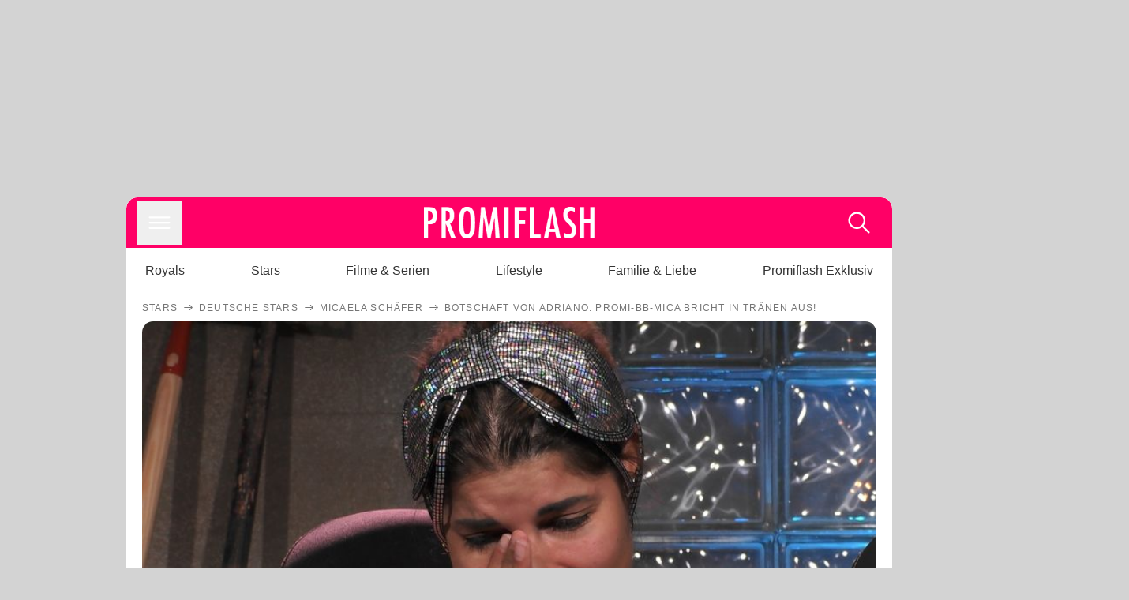

--- FILE ---
content_type: text/html; charset=utf-8
request_url: https://www.promiflash.de/news/2022/11/30/botschaft-von-adriano-promi-bb-mica-bricht-in-traenen-aus.html
body_size: 223996
content:
<!DOCTYPE html><html lang="de" prefix="og: https://ogp.me/ns#"><head><meta charSet="utf-8"/><meta name="viewport" content="width=device-width, initial-scale=1"/><link rel="preload" href="https://content.promiflash.de/static-images/header-transparent-v1.png" as="image"/><link rel="stylesheet" href="/_next/static/css/81201bec2399a795.css" data-precedence="next"/><link rel="stylesheet" href="/_next/static/css/b60e795f9465b89e.css" data-precedence="next"/><link rel="preload" as="script" fetchPriority="low" href="/_next/static/chunks/webpack-833765722f692be5.js"/><script src="/_next/static/chunks/4bd1b696-cc9ac179bf7b65ca.js" async=""></script><script src="/_next/static/chunks/4696-84dcd91f86e9ed7e.js" async=""></script><script src="/_next/static/chunks/main-app-b8fc2f58ddc368de.js" async=""></script><script src="/_next/static/chunks/9c4e2130-df4a44e95f3423aa.js" async=""></script><script src="/_next/static/chunks/5e22fd23-29781b30bb5edb97.js" async=""></script><script src="/_next/static/chunks/3966-99a39c9838eeb011.js" async=""></script><script src="/_next/static/chunks/6408-20b06192e82edcfc.js" async=""></script><script src="/_next/static/chunks/5755-0ae3aec0642f3fe2.js" async=""></script><script src="/_next/static/chunks/2871-70654da6b5db42f3.js" async=""></script><script src="/_next/static/chunks/app/layout-fe4c6765fe695a15.js" async=""></script><script src="/_next/static/chunks/app/error-6f439599b5297a84.js" async=""></script><script src="/_next/static/chunks/7097-551af430733a1beb.js" async=""></script><script src="/_next/static/chunks/9855-cb3c4246fdcbb258.js" async=""></script><script src="/_next/static/chunks/1449-d9effd1c1b3e25b1.js" async=""></script><script src="/_next/static/chunks/app/news/%5B...article%5D/page-9b865ad9144ff37b.js" async=""></script><script src="https://cdn.stroeerdigitalgroup.de/metatag/live/promiflash.de/metatag.js" type="text/javascript" async="" noModule="" fetchpriority="high"></script><script src="https://cdn.stroeerdigitalgroup.de/metatag/live/promiflash.de/metatag.mjs" type="module" async="" fetchpriority="high"></script><link rel="search" type="application/opensearchdescription+xml" href="/static/opensearch.xml" title="Promiflash"/><meta name="theme-color" content="#FF0066"/><title>Botschaft von Adriano: Promi-BB-Mica bricht in Tränen aus!</title><meta name="description" content="Micaela Schäfer bekam bei Promi BB eine Videobotschaft von ihrem Schatz Adriano. Besonders glücklich war das Erotikmodel deshalb aber nicht"/><link rel="manifest" href="/manifest.json"/><meta name="robots" content="index, follow, max-image-preview:large"/><meta name="medium" content="news"/><meta name="apple-itunes-app" content="app-id=487698932"/><meta name="googlebot" content="index, follow"/><meta name="article:opinion" content="false"/><meta name="article:content_tier" content="free"/><meta name="article:published_time" content="2022-11-30T22:18:00.000Z"/><meta name="article:author" content="https://www.promiflash.de/team/promiflash-redaktion/"/><meta name="article:publisher" content="https://www.facebook.com/Promiflash"/><meta name="article:tag" content="filme-und-serien"/><meta name="article:tag" content="reality-tv"/><meta name="article:tag" content="liebe"/><meta name="article:tag" content="deutsche-stars"/><meta name="language" content="de_DE"/><meta name="mrf:sharepic" content="https://pf-data.s3.amazonaws.com/sharepics/2022/11/botschaft-von-adriano-promi-bb-mica-bricht-in-traenen-aus.png"/><meta name="mrf:sharepicv" content="https://pf-data.s3.amazonaws.com/sharepics/2022/11/botschaft-von-adriano-promi-bb-mica-bricht-in-traenen-aus-vertical.png"/><meta name="mrf:sharepich" content="https://pf-data.s3.amazonaws.com/sharepics/2022/11/botschaft-von-adriano-promi-bb-mica-bricht-in-traenen-aus-horizontal.png"/><meta name="mrf:scr" content="59"/><link rel="canonical" href="https://www.promiflash.de/news/2022/11/30/botschaft-von-adriano-promi-bb-mica-bricht-in-traenen-aus.html"/><link rel="alternate" type="application/rss+xml" href="https://www.promiflash.de/feed/"/><meta name="google-site-verification" content="0fuSBYYtqtRhWLVd2NCDx6N9gd3Sbg96I9PQQjKdG2E"/><meta name="google-site-verification" content="n_zwLZ5Gezr8HTujEyEEXtfAhDcWG5pIiYiyIaXU9Eo"/><meta name="msvalidate.01" content="5C5F3D2E19A2CDCE5B7A635CA658E287"/><meta name="y_key" content="9be199421b25face"/><meta name="fb:pages" content="106599806045924"/><meta name="fb:profile_id" content="106599806045924"/><meta name="fb:app_id" content="1544551265850368"/><meta property="og:title" content="Botschaft von Adriano: Promi-BB-Mica bricht in Tränen aus!"/><meta property="og:description" content="Micaela Schäfer bekam bei Promi BB eine Videobotschaft von ihrem Schatz Adriano. Besonders glücklich war das Erotikmodel deshalb aber nicht"/><meta property="og:url" content="https://www.promiflash.de/news/2022/11/30/botschaft-von-adriano-promi-bb-mica-bricht-in-traenen-aus.html"/><meta property="og:site_name" content="Promiflash.de"/><meta property="og:locale" content="de_DE"/><meta property="og:image" content="https://content.promiflash.de/article-images/video_1080/micaela-schaefer-heult.jpg"/><meta property="og:image:width" content="1920"/><meta property="og:image:height" content="1080"/><meta property="og:type" content="article"/><meta name="twitter:card" content="summary_large_image"/><meta name="twitter:site" content="@promiflash"/><meta name="twitter:title" content="Botschaft von Adriano: Promi-BB-Mica bricht in Tränen aus!"/><meta name="twitter:description" content="Micaela Schäfer bekam bei Promi BB eine Videobotschaft von ihrem Schatz Adriano. Besonders glücklich war das Erotikmodel deshalb aber nicht"/><meta name="twitter:image" content="https://pf-data.s3.amazonaws.com/sharepics/2022/11/botschaft-von-adriano-promi-bb-mica-bricht-in-traenen-aus-horizontal.png"/><meta property="al:ios:url" content="promiflash://article/botschaft-von-adriano-promi-bb-mica-bricht-in-traenen-aus/"/><meta property="al:ios:app_name" content="Promiflash"/><meta property="al:ios:app_store_id" content="487698932"/><meta property="al:android:package" content="com.promiflash.androidapp"/><meta property="al:android:url" content="promiflash://article/botschaft-von-adriano-promi-bb-mica-bricht-in-traenen-aus/"/><meta property="al:android:app_name" content="Promiflash"/><link rel="shortcut icon" href="https://content1.promiflash.de/static-images/favicon2.ico" sizes="any"/><link rel="apple-touch-icon" href="https://content.promiflash.de/static-images/apple-touch-icon-precomposed.png" sizes="72x72"/><link rel="apple-touch-icon" href="https://content.promiflash.de/static-images/apple-touch-icon-precomposed-iphone4.png" sizes="114x114"/><link rel="apple-touch-startup-image" href="https://content.promiflash.de/static-images/apple-iphone-touch-splash-image.png"/><script src="/_next/static/chunks/polyfills-42372ed130431b0a.js" noModule=""></script></head><body class="promiflash bg-lighterGrey dark:bg-black"><div hidden=""><!--$--><!--/$--></div><!--$--><!--/$--><div class="background"><div class="adContainer w-full h-[50px] bg-lightPink dark:bg-darkPink sm:hidden"><div class="top-0 fixed h-[50px] w-full bg-lightPink dark:bg-darkPink z-[9999]"><div id="stickyAd" class="flex justify-center"><div id="textArticle.stickyAd" class="hidden"><div class="sm:hidden flex w-full"><div class="adContainer relative flex items-center justify-start leading-[0px] flex-col flex-1 bg-lightPink dark:bg-darkPink justify-start" style="width:320px;min-height:50px;min-width:320px"><div class="pt-4 absolute"><div aria-hidden="true" class="text-xs dark:text-lightGrey text-darkGrey text-center">Anzeige</div></div><div style="position:sticky;top:138px"><div id="pf-web-mobile-ta-anchor" class="only-mobile"></div></div></div></div></div><div id="articleList.stickyAd" class="hidden"><div class="sm:hidden flex w-full"><div class="adContainer relative flex items-center justify-start leading-[0px] flex-col flex-1 bg-lightPink dark:bg-darkPink justify-start" style="width:320px;min-height:50px;min-width:320px"><div class="pt-4 absolute"><div aria-hidden="true" class="text-xs dark:text-lightGrey text-darkGrey text-center">Anzeige</div></div><div style="position:sticky;top:138px"><div id="pf-web-mobile-list-anchor" class="only-mobile"></div></div></div></div></div></div></div></div><div class="container flex flex-row justify-center w-full sm:min-w-[1290px]"><div class="adColumnLeft hidden sm:block w-[300px] shrink-0"><div class="sticky top-3 pt-3"><div id="desktopLeft" class="stickyAd flex items-start w-[300px]"><div class="hidden sm:block"><div class="adContainer relative flex items-center justify-start leading-[0px] flex-col flex-1 justify-start"><div style="position:sticky;top:138px"><div id="pf-web-desktop-display-ver-0" class="only-desktop"></div></div></div></div></div></div></div><div class="mainColumn w-full sm:rounded-xl sm:w-[970px] mainColumnAds"><div class="adColumnTop hidden sm:block"><div id="desktopTop" class="w-[970px] min-h-[250px] flex"><div class="hidden sm:block flex w-full sm:flex items-stretch"><div class="adContainer relative flex items-center justify-start leading-[0px] flex-col flex-1 justify-end"><div style="position:sticky;top:138px"><div id="pf-web-desktop-display-hor-0" class="only-desktop"></div></div></div></div></div></div><div class="contentContainer sm:rounded-xl bg-white dark:bg-darkGrey"><header class="main-header sm:min-h-0  sm:rounded-t-xl overflow-hidden min-h-[90px]"><div class="min-h-[50px] bg-tintColor sm:bg-white sm:dark:bg-darkGrey"><div class="fixed top-[74] left-0 right-0 z-[10000] sm:static sm:z-auto"><div class="sm:hidden absolute top-[50px] w-full overflow-hidden transition-height duration-500 h-[41px]"><div class="border-solid border-b-[0.5px] border-lightGrey bg-white dark:bg-darkGrey sm:hidden transition-all duration-500 transform translate-y-0"><div class="relative"><div class="w-full flex overflow-x-auto gap-5 shadow-rightShadowInner last:pr-base first:pl-base py-2 min-h-[40px] no-scrollbar"><div style="width:fit-content" class="snap-center sm:snap-start shrink-0  w-[138px] rounded-xl relative text-center group"><div class="text-darkGrey dark:text-white group w-full cursor-pointer"><div class="tracking-wide text-[19px] leading-6 group-hover:text-secundaryColor whitespace-nowrap text-start">Royals</div></div></div><div style="width:fit-content" class="snap-center sm:snap-start shrink-0  w-[138px] rounded-xl relative text-center group"><div class="text-darkGrey dark:text-white group w-full cursor-pointer"><div class="tracking-wide text-[19px] leading-6 group-hover:text-secundaryColor whitespace-nowrap text-start">Stars</div></div></div><div style="width:fit-content" class="snap-center sm:snap-start shrink-0  w-[138px] rounded-xl relative text-center group"><div class="text-darkGrey dark:text-white group w-full cursor-pointer"><div class="tracking-wide text-[19px] leading-6 group-hover:text-secundaryColor whitespace-nowrap text-start">Filme &amp; Serien</div></div></div><div style="width:fit-content" class="snap-center sm:snap-start shrink-0  w-[138px] rounded-xl relative text-center group"><div class="text-darkGrey dark:text-white group w-full cursor-pointer"><div class="tracking-wide text-[19px] leading-6 group-hover:text-secundaryColor whitespace-nowrap text-start">Lifestyle</div></div></div><div style="width:fit-content" class="snap-center sm:snap-start shrink-0  w-[138px] rounded-xl relative text-center group"><div class="text-darkGrey dark:text-white group w-full cursor-pointer"><div class="tracking-wide text-[19px] leading-6 group-hover:text-secundaryColor whitespace-nowrap text-start">Familie &amp; Liebe</div></div></div><div style="width:fit-content" class="snap-center sm:snap-start shrink-0  w-[138px] rounded-xl relative text-center group"><div class="text-darkGrey dark:text-white group w-full cursor-pointer"><div class="tracking-wide text-[19px] leading-6 group-hover:text-secundaryColor whitespace-nowrap text-start">Promiflash Exklusiv</div></div></div><div class="absolute right-0 top-0 h-full w-10 bg-gradient-to-l dark:from-darkGrey from-white via-transparent via-15% hidden sm:block"></div></div></div></div></div><div class="flex flex-1 h-[50px] sm:h-[64px] text-white bg-tintColor/80 sm:bg-tintColor backdrop-blur sm:backdrop-blur-none sm:rounded-t-xl"><button title="Navigation anzeigen" class="block p-[3px] ml-[14px] sm:p-[10px] cursor-pointer self-center"><svg stroke="currentColor" fill="currentColor" stroke-width="0" viewBox="0 0 512 512" class="block cursor-pointer text-white hover:text-tintColorHover" height="36" width="36" xmlns="http://www.w3.org/2000/svg"><path d="M432 176H80c-8.8 0-16-7.2-16-16s7.2-16 16-16h352c8.8 0 16 7.2 16 16s-7.2 16-16 16zM432 272H80c-8.8 0-16-7.2-16-16s7.2-16 16-16h352c8.8 0 16 7.2 16 16s-7.2 16-16 16zM432 368H80c-8.8 0-16-7.2-16-16s7.2-16 16-16h352c8.8 0 16 7.2 16 16s-7.2 16-16 16z"></path></svg></button><div class="w-9"></div><a class="flex flex-1 justify-center items-center" title="Startseite" target="_self" href="/"><img width="1200" height="223" alt="Promiflash Logo" src="https://content.promiflash.de/static-images/header-transparent-v1.png" class="w-[162px] sm:w-[217px] cursor-pointer"/></a><span class="block p-[3px] mr-[14px] sm:p-[10px] cursor-pointer self-center" title="Suche"><svg stroke="currentColor" fill="currentColor" stroke-width="0" viewBox="0 0 512 512" class="block cursor-pointer text-white hover:text-tintColorHover" height="36" width="36" xmlns="http://www.w3.org/2000/svg"><path d="M443.5 420.2L336.7 312.4c20.9-26.2 33.5-59.4 33.5-95.5 0-84.5-68.5-153-153.1-153S64 132.5 64 217s68.5 153 153.1 153c36.6 0 70.1-12.8 96.5-34.2l106.1 107.1c3.2 3.4 7.6 5.1 11.9 5.1 4.1 0 8.2-1.5 11.3-4.5 6.6-6.3 6.8-16.7.6-23.3zm-226.4-83.1c-32.1 0-62.3-12.5-85-35.2-22.7-22.7-35.2-52.9-35.2-84.9 0-32.1 12.5-62.3 35.2-84.9 22.7-22.7 52.9-35.2 85-35.2s62.3 12.5 85 35.2c22.7 22.7 35.2 52.9 35.2 84.9 0 32.1-12.5 62.3-35.2 84.9-22.7 22.7-52.9 35.2-85 35.2z"></path></svg></span></div></div><nav class="flex flex-col overflow-hidden
          h-0"><div class="relative"><div class="pt-[50px] bg-tintColor sm:pt-0"></div><div><ul class="flex flex-col items-center mt-5 mx-0 mb-0 pt-[40px]"><li class="p-[10px]"><a class="text-grey text-[18px] hover:text-darkGrey dark:hover:text-white" target="_self" href="/thema/royals/">Royals</a></li><li class="p-[10px]"><a class="text-grey text-[18px] hover:text-darkGrey dark:hover:text-white" target="_self" href="/thema/stars/">Stars</a></li><li class="p-[10px]"><a class="text-grey text-[18px] hover:text-darkGrey dark:hover:text-white" target="_self" href="/thema/filme-und-serien/">Filme &amp; Serien</a></li><li class="p-[10px]"><a class="text-grey text-[18px] hover:text-darkGrey dark:hover:text-white" target="_self" href="/thema/lifestyle/">Lifestyle</a></li><li class="p-[10px]"><a class="text-grey text-[18px] hover:text-darkGrey dark:hover:text-white" target="_self" href="/thema/familie-und-liebe/">Familie &amp; Liebe</a></li><li class="p-[10px]"><a class="text-grey text-[18px] hover:text-darkGrey dark:hover:text-white" target="_self" href="/thema/promiflash-exklusiv/">Promiflash Exklusiv</a></li></ul><ul class="flex flex-col items-center mt-5 mx-0 mb-0"><li class="p-[10px]"><a class="text-[18px] hover:text-secundaryColor" target="_self" href="/thema/">Alle Themen auf Promiflash</a></li><li class="p-[10px]"><a class="text-[18px] hover:text-secundaryColor" target="_self" href="/jobs/">Jobs</a></li><li class="p-[10px]"><a class="text-[18px] hover:text-secundaryColor" target="_self" href="/app/">App runterladen</a></li><li class="p-[10px]"><a class="text-[18px] hover:text-secundaryColor" target="_self" href="/team/">Team</a></li><li class="p-[10px]"><a class="text-[18px] hover:text-secundaryColor" target="_self" href="/redaktionelle-richtlinien/">Redaktionelle Richtlinien</a></li><li class="p-[10px]"><a class="text-[18px] hover:text-secundaryColor" target="_self" href="/impressum/">Impressum</a></li><li class="p-[10px]"><a class="text-[18px] hover:text-secundaryColor" target="_self" href="/datenschutzerklaerung/">Datenschutzerklärung</a></li><li class="p-[10px]"><a class="text-[18px] hover:text-secundaryColor" target="_self" href="/agb/">Nutzungsbedingungen</a></li><li class="p-[10px]"><a class="text-[18px] hover:text-secundaryColor" target="_self" href="/utiq-verwalten/">Utiq verwalten</a></li></ul></div></div></nav></div><nav><ul class="hidden justify-between py-0 px-5 overflow-x-scroll whitespace-nowrap overflow-y-scroll sm:flex sm:overflow-hidden"><li><div class="dark:text-white hover:text-tintColor inline-block relative no-underline text-darkGrey p-1 my-4 mx-4 text-base sm:mx-0 cursor-pointer">Royals</div></li><li><div class="dark:text-white hover:text-tintColor inline-block relative no-underline text-darkGrey p-1 my-4 mx-4 text-base sm:mx-0 cursor-pointer">Stars</div></li><li><div class="dark:text-white hover:text-tintColor inline-block relative no-underline text-darkGrey p-1 my-4 mx-4 text-base sm:mx-0 cursor-pointer">Filme &amp; Serien</div></li><li><div class="dark:text-white hover:text-tintColor inline-block relative no-underline text-darkGrey p-1 my-4 mx-4 text-base sm:mx-0 cursor-pointer">Lifestyle</div></li><li><div class="dark:text-white hover:text-tintColor inline-block relative no-underline text-darkGrey p-1 my-4 mx-4 text-base sm:mx-0 cursor-pointer">Familie &amp; Liebe</div></li><li><div class="dark:text-white hover:text-tintColor inline-block relative no-underline text-darkGrey p-1 my-4 mx-4 text-base sm:mx-0 cursor-pointer">Promiflash Exklusiv</div></li></ul></nav></header><article class="p-0"><!--$--><!--/$--><header class="m-5 mt-0"><div class="flex flex-row py-s overflow-x-scroll"><div class="flex flex-row items-center flex-shrink-0"><a class="text-darkgrey dark:text-lightGrey text-sm dark:hover:text-primaryColor" title="Stars" target="_self" href="/thema/stars/"><div class="tracking-[0.1em] text-[12px] leading-4 uppercase">Stars</div></a><svg stroke="currentColor" fill="currentColor" stroke-width="0" viewBox="0 0 512 512" class="text-darkgrey mx-1 dark:text-lightGrey" height="1em" width="1em" xmlns="http://www.w3.org/2000/svg"><path d="M295.6 163.7c-5.1 5-5.1 13.3-.1 18.4l60.8 60.9H124.9c-7.1 0-12.9 5.8-12.9 13s5.8 13 12.9 13h231.3l-60.8 60.9c-5 5.1-4.9 13.3.1 18.4 5.1 5 13.2 5 18.3-.1l82.4-83c1.1-1.2 2-2.5 2.7-4.1.7-1.6 1-3.3 1-5 0-3.4-1.3-6.6-3.7-9.1l-82.4-83c-4.9-5.2-13.1-5.3-18.2-.3z"></path></svg></div><div class="flex flex-row items-center flex-shrink-0"><a class="text-darkgrey dark:text-lightGrey text-sm dark:hover:text-primaryColor" title="Deutsche Stars" target="_self" href="/thema/deutsche-stars/"><div class="tracking-[0.1em] text-[12px] leading-4 uppercase">Deutsche Stars</div></a><svg stroke="currentColor" fill="currentColor" stroke-width="0" viewBox="0 0 512 512" class="text-darkgrey mx-1 dark:text-lightGrey" height="1em" width="1em" xmlns="http://www.w3.org/2000/svg"><path d="M295.6 163.7c-5.1 5-5.1 13.3-.1 18.4l60.8 60.9H124.9c-7.1 0-12.9 5.8-12.9 13s5.8 13 12.9 13h231.3l-60.8 60.9c-5 5.1-4.9 13.3.1 18.4 5.1 5 13.2 5 18.3-.1l82.4-83c1.1-1.2 2-2.5 2.7-4.1.7-1.6 1-3.3 1-5 0-3.4-1.3-6.6-3.7-9.1l-82.4-83c-4.9-5.2-13.1-5.3-18.2-.3z"></path></svg></div><div class="flex flex-row items-center flex-shrink-0"><a class="text-darkgrey dark:text-lightGrey text-sm dark:hover:text-primaryColor" title="Micaela Schäfer" target="_self" href="/thema/micaela-schaefer/"><div class="tracking-[0.1em] text-[12px] leading-4 uppercase">Micaela Schäfer</div></a><svg stroke="currentColor" fill="currentColor" stroke-width="0" viewBox="0 0 512 512" class="text-darkgrey mx-1 dark:text-lightGrey" height="1em" width="1em" xmlns="http://www.w3.org/2000/svg"><path d="M295.6 163.7c-5.1 5-5.1 13.3-.1 18.4l60.8 60.9H124.9c-7.1 0-12.9 5.8-12.9 13s5.8 13 12.9 13h231.3l-60.8 60.9c-5 5.1-4.9 13.3.1 18.4 5.1 5 13.2 5 18.3-.1l82.4-83c1.1-1.2 2-2.5 2.7-4.1.7-1.6 1-3.3 1-5 0-3.4-1.3-6.6-3.7-9.1l-82.4-83c-4.9-5.2-13.1-5.3-18.2-.3z"></path></svg></div><div class="flex flex-row items-center flex-shrink-0"><div class="tracking-[0.1em] text-[12px] leading-4 text-darkgrey dark:text-lightGrey uppercase">Botschaft von Adriano: Promi-BB-Mica bricht in Tränen aus!</div></div></div><div class="cursor-pointer"><figure class="pt-[56.25%] rounded-xl overflow-hidden w-full relative h-[56.25%] cursor-pointer group"><picture class="top-0 absolute h-full w-full"><img class="block w-full" src="https://content.promiflash.de/article-images/video_480/micaela-schaefer-heult.jpg" alt="Botschaft von Adriano: Promi-BB-Mica bricht in Tränen aus!" loading="eager" fetchPriority="high"/></picture><span class="absolute bottom-[5px] left-[5px] text-xxs text-white pf-text-shadow">Sat.1</span><img alt="Zur Bildergalerie" class="galleryIndicator absolute bottom-[3px] right-[3px] w-[54px] h-[54px] block group-hover:scale-110 transition-transform duration-300" src="https://content.promiflash.de/static/assets/galerie_button.png" loading="lazy"/><div class="rounded-xl absolute top-0 right-0 bottom-0 left-0" style="aspect-ratio:1.7777777777777777"><!--$--><green-video id="green-video-playerundefined" data-canonical-url="https://www.promiflash.de/news/2022/11/30/botschaft-von-adriano-promi-bb-mica-bricht-in-traenen-aus.html" data-plugin-ad-get-external-vast-tag="" embed-id="Ft-9uwSM" content-id="" class="absolute top-0 right-0 bottom-0 left-0"></green-video><!--/$--></div></figure></div><div class="max-w-[750px] sm:m-auto"><h1 class="text-3xl font-bold mt-6 mx-0 mb-2 sm:mb-1 sm:text-4xl">Botschaft von Adriano: Promi-BB-Mica bricht in Tränen aus!</h1><div class="flex flex-col gap-2 sm:pt-2 sm:flex-row sm:justify-between text-darkGrey dark:text-lightGrey"><div class="pubInfo text-[18px] sm:text-xl"><time dateTime="2022-11-30T22:18:00.000Z"> <!-- -->30.11.22, 23:18</time> - <a class="text-darkGrey dark:text-lightGrey underline inline-block underline-offset-2 decoration-1" target="_self" href="/team/promiflash-redaktion/">Promiflash Redaktion<!-- --> </a></div><div class="flex gap-2 sm:gap-4"><div class="text-[18px] sm:text-xl">Lesezeit: <!-- -->2<!-- --> min</div><div class="flex gap-4 items-center"><div class="sm:hidden cursor-pointer"><svg stroke="currentColor" fill="currentColor" stroke-width="0" viewBox="0 0 512 512" height="1em" width="1em" xmlns="http://www.w3.org/2000/svg"><path fill-rule="evenodd" d="M414.73 97.1A222.14 222.14 0 0 0 256.94 32C134 32 33.92 131.58 33.87 254a220.61 220.61 0 0 0 29.78 111L32 480l118.25-30.87a223.63 223.63 0 0 0 106.6 27h.09c122.93 0 223-99.59 223.06-222A220.18 220.18 0 0 0 414.73 97.1zM256.94 438.66h-.08a185.75 185.75 0 0 1-94.36-25.72l-6.77-4-70.17 18.32 18.73-68.09-4.41-7A183.46 183.46 0 0 1 71.53 254c0-101.73 83.21-184.5 185.48-184.5a185 185 0 0 1 185.33 184.64c-.04 101.74-83.21 184.52-185.4 184.52zm101.69-138.19c-5.57-2.78-33-16.2-38.08-18.05s-8.83-2.78-12.54 2.78-14.4 18-17.65 21.75-6.5 4.16-12.07 1.38-23.54-8.63-44.83-27.53c-16.57-14.71-27.75-32.87-31-38.42s-.35-8.56 2.44-11.32c2.51-2.49 5.57-6.48 8.36-9.72s3.72-5.56 5.57-9.26.93-6.94-.46-9.71-12.54-30.08-17.18-41.19c-4.53-10.82-9.12-9.35-12.54-9.52-3.25-.16-7-.2-10.69-.2a20.53 20.53 0 0 0-14.86 6.94c-5.11 5.56-19.51 19-19.51 46.28s20 53.68 22.76 57.38 39.3 59.73 95.21 83.76a323.11 323.11 0 0 0 31.78 11.68c13.35 4.22 25.5 3.63 35.1 2.2 10.71-1.59 33-13.42 37.63-26.38s4.64-24.06 3.25-26.37-5.11-3.71-10.69-6.48z"></path></svg></div><div class="cursor-pointer"><svg stroke="currentColor" fill="currentColor" stroke-width="0" viewBox="0 0 512 512" height="1em" width="1em" xmlns="http://www.w3.org/2000/svg"><path fill-rule="evenodd" d="M480 257.35c0-123.7-100.3-224-224-224s-224 100.3-224 224c0 111.8 81.9 204.47 189 221.29V322.12h-56.89v-64.77H221V208c0-56.13 33.45-87.16 84.61-87.16 24.51 0 50.15 4.38 50.15 4.38v55.13H327.5c-27.81 0-36.51 17.26-36.51 35v42h62.12l-9.92 64.77H291v156.54c107.1-16.81 189-109.48 189-221.31z"></path></svg></div><div class="cursor-pointer"><svg stroke="currentColor" fill="currentColor" stroke-width="0" viewBox="0 0 16 16" class="w-[17px] h-[17px]" height="1em" width="1em" xmlns="http://www.w3.org/2000/svg"><path d="M12.6.75h2.454l-5.36 6.142L16 15.25h-4.937l-3.867-5.07-4.425 5.07H.316l5.733-6.57L0 .75h5.063l3.495 4.633L12.601.75Zm-.86 13.028h1.36L4.323 2.145H2.865z"></path></svg></div><div class="cursor-pointer"><svg stroke="currentColor" fill="currentColor" stroke-width="0" viewBox="0 0 512 512" height="1em" width="1em" xmlns="http://www.w3.org/2000/svg"><path d="M256.05 32c-123.7 0-224 100.3-224 224 0 91.7 55.2 170.5 134.1 205.2-.6-15.6-.1-34.4 3.9-51.4 4.3-18.2 28.8-122.1 28.8-122.1s-7.2-14.3-7.2-35.4c0-33.2 19.2-58 43.2-58 20.4 0 30.2 15.3 30.2 33.6 0 20.5-13.1 51.1-19.8 79.5-5.6 23.8 11.9 43.1 35.4 43.1 42.4 0 71-54.5 71-119.1 0-49.1-33.1-85.8-93.2-85.8-67.9 0-110.3 50.7-110.3 107.3 0 19.5 5.8 33.3 14.8 43.9 4.1 4.9 4.7 6.9 3.2 12.5-1.1 4.1-3.5 14-4.6 18-1.5 5.7-6.1 7.7-11.2 5.6-31.3-12.8-45.9-47-45.9-85.6 0-63.6 53.7-139.9 160.1-139.9 85.5 0 141.8 61.9 141.8 128.3 0 87.9-48.9 153.5-120.9 153.5-24.2 0-46.9-13.1-54.7-27.9 0 0-13 51.6-15.8 61.6-4.7 17.3-14 34.5-22.5 48a225.13 225.13 0 0 0 63.5 9.2c123.7 0 224-100.3 224-224S379.75 32 256.05 32z"></path></svg></div><div class="flex items-end cursor-pointer"><svg stroke="currentColor" fill="currentColor" stroke-width="0" viewBox="0 0 512 512" class="w-[21px] h-[21px]" height="1em" width="1em" xmlns="http://www.w3.org/2000/svg"><path d="M448.67 154.45 274.1 68.2a41.1 41.1 0 0 0-36.2 0L63.33 154.45A55.6 55.6 0 0 0 32 204.53v184.61c0 30.88 25.42 56 56.67 56h334.66c31.25 0 56.67-25.12 56.67-56V204.53a55.6 55.6 0 0 0-31.33-50.08zM252.38 96.82a8.22 8.22 0 0 1 7.24 0L429 180.48l-172 85a8.22 8.22 0 0 1-7.24 0L80.35 181.81z"></path></svg></div></div></div></div></div></header><div class="flex flex-col my-5 mx-0"><div class="main"><div class="flex flex-col w-full py-0 px-5 items-center"><p style="order:0" class="spanFix max-w-[750px] leading-[30px] sm:text-[22px] sm:leading-[38px] sm:text-[22px] sm:leading-[38px]">Hat <a target="_self" data-google-interstitial="true" href="/thema/micaela-schaefer/">Micaela Schäfer</a> (39) sich etwa mehr erhofft? Seit ihrem Einzug ins <a target="_self" data-google-interstitial="true" href="/thema/promi-big-brother/">Promi Big Brother</a>-Haus ist das Erotikmodel von seinem Schatz <a target="_self" data-google-interstitial="true" href="/thema/adriano-hess/">Adriano Hess</a> getrennt, mit dem es schon seit <a target="_self" data-google-interstitial="true" href="/news/2022/10/23/lange-vergeben-will-micaela-schaefer-eine-offene-beziehung.html">dreieinhalb Jahren zusammen</a> ist. So lange nichts von ihrem Partner zu hören, ist für die Reality-TV-Bekanntheit ganz schön schwer. Umso mehr freute sie sich, als sie nun eine Videobotschaft von ihm bekam. <b>Doch so ganz glücklich scheint Mica über seine Worte nicht zu sein...</b></p><p style="order:3" class="spanFix max-w-[750px] leading-[30px] sm:text-[22px] sm:leading-[38px] sm:text-[22px] sm:leading-[38px]">Nachdem die 38-Jährige sich den Clip angesehen hatte, brach sie sofort in Tränen aus. Doch wirklich zufrieden schien sie mit dem Video nicht zu sein. <b>&quot;Ich habe irgendwie das Gefühl, dass da was nicht stimmt. Ich habe einfach sein Lächeln vermisst, aber er hat überhaupt nicht gelächelt&quot;</b>, zeigte sie sich total enttäuscht. Mica habe sich so darauf gefreut, von ihrem Schatz zu hören  – und hoffe nun einfach, dass zwischen ihnen alles in Ordnung sei: &quot;Und dass er auch weiß, dass ich jeden Tag an ihn denke.&quot;</p><p style="order:6" class="spanFix max-w-[750px] leading-[30px] sm:text-[22px] sm:leading-[38px] sm:text-[22px] sm:leading-[38px]">Dass <span>Adriano</span> in dem Clip nicht sonderlich emotional war, scheint für ihre Mitkandidatin <a target="_self" data-google-interstitial="true" href="/thema/doreen-steinert/">Doreen Steinert</a> (36) allerdings keine große Überraschung gewesen zu sein. &quot;Für mich war das sowieso schon klar&quot;, versuchte die Musikerin die Nacktschnecke zu beruhigen und fügte hinzu: <b>&quot;Du weißt doch, wie er ist. Der hat sich einen rausgequält für dich.&quot;</b></p><p style="order:9" class="spanFix max-w-[750px] leading-[30px] sm:text-[22px] sm:leading-[38px] sm:text-[22px] sm:leading-[38px]">&quot;Promi Big Brother&quot; ab Freitag, 18. November 2022, täglich live und &quot;Promi Big Brother – Die Late Night Show&quot; direkt im Anschluss live auf Sat.1 und auf Joyn</p><aside style="order:1" class="flex flex-col my-3 items-center mx-[-20px] self-stretch"><div class="m-0 mb-1 sm:hidden"><div aria-hidden="true" class="text-xs dark:text-lightgGrey text-darkgrey text-center">Anzeige</div></div><div class="sm:hidden flex w-full"><div class="adContainer relative flex items-center justify-start leading-[0px] flex-col flex-1 bg-lightPink dark:bg-darkPink justify-start" style="width:336px;height:600px;min-width:300px;min-height:600px"><div style="position:sticky;top:138px"><div id="pf-web-mobile-ta-display-1" class="only-mobile"></div></div></div></div><div class="hidden sm:block flex w-full"><div class="hidden sm:block ml-2 pb-[2px]"><div aria-hidden="true" class="text-xs dark:text-lightgGrey text-darkgrey text-center">Anzeige</div></div><div class="adContainer relative flex items-center justify-start leading-[0px] flex-col flex-1 bg-lightPink dark:bg-darkPink justify-start" style="width:970px;min-height:250px"><div style="position:sticky;top:138px"><div id="pf-web-desktop-ta-display-hor-1" class="only-desktop"></div></div></div></div></aside><figure style="order:2" role="group" class="flex flex-col my-3 mx-0 cursor-pointer w-full max-w-[750px] group"><div class="cursor-pointer"><div class="relative rounded-xl overflow-hidden"><div style="padding-top:56.20608899297424%;backface-visibility:hidden;transform:translate3d(0, 0, 0)" class="imageAspect rounded-xl overflow-hidden w-full relative isolate"><picture><img class="top-0  absolute h-full w-full object-cover" alt="Micaela Schäfer bei &quot;Promi Big Brother&quot;" width="854" height="480" decoding="async" srcSet="https://content.promiflash.de/article-images/video_480/micaela-schaefer-heult.jpg 1x" loading="lazy" style="background-size:cover;background-position:50% 50%;background-repeat:no-repeat;background-image:url(&quot;data:image/svg+xml;charset=utf-8,%3Csvg xmlns=&#x27;http://www.w3.org/2000/svg&#x27; viewBox=&#x27;0 0 640 640&#x27;%3E%3Cfilter id=&#x27;b&#x27; color-interpolation-filters=&#x27;sRGB&#x27;%3E%3CfeGaussianBlur stdDeviation=&#x27;20&#x27;/%3E%3CfeColorMatrix values=&#x27;1 0 0 0 0 0 1 0 0 0 0 0 1 0 0 0 0 0 100 -1&#x27; result=&#x27;s&#x27;/%3E%3CfeFlood x=&#x27;0&#x27; y=&#x27;0&#x27; width=&#x27;100%25&#x27; height=&#x27;100%25&#x27;/%3E%3CfeComposite operator=&#x27;out&#x27; in=&#x27;s&#x27;/%3E%3CfeComposite in2=&#x27;SourceGraphic&#x27;/%3E%3CfeGaussianBlur stdDeviation=&#x27;20&#x27;/%3E%3C/filter%3E%3Cimage width=&#x27;100%25&#x27; height=&#x27;100%25&#x27; x=&#x27;0&#x27; y=&#x27;0&#x27; preserveAspectRatio=&#x27;none&#x27; style=&#x27;filter: url(%23b);&#x27; href=&#x27;[data-uri]&#x27;/%3E%3C/svg%3E&quot;)" src="https://content.promiflash.de/article-images/video_480/micaela-schaefer-heult.jpg" fetchPriority="auto"/></picture></div><span class="absolute bottom-2 left-2 text-xxs text-white pf-text-shadow">Sat.1</span><aside><img alt="Bilder Gallerie Button" class="absolute bottom-[7px] right-[3px] w-[54px] h-[54px] group-hover:scale-110 transition-transform duration-300" src="https://content.promiflash.de/static/assets/galerie_button.png" loading="lazy"/></aside></div><figcaption class="pt-[6px] px-0 pb-0 text-xs text-darkgrey dark:text-lightGrey text-center">Micaela Schäfer bei &quot;Promi Big Brother&quot;</figcaption></div></figure><aside style="order:4" class="flex flex-col my-3 items-center mx-[-20px] self-stretch"><div class="m-0 mb-1 sm:hidden"><div aria-hidden="true" class="text-xs dark:text-lightgGrey text-darkgrey text-center">Anzeige</div></div><div class="sm:hidden flex w-full"><div class="adContainer relative flex items-center justify-start leading-[0px] flex-col flex-1 bg-lightPink dark:bg-darkPink justify-start" style="width:336px;height:600px;min-width:300px;min-height:600px"><div style="position:sticky;top:138px"><div id="pf-web-mobile-ta-display-2" class="only-mobile"></div></div></div></div><div class="hidden sm:block flex w-full"><div class="hidden sm:block ml-2 pb-[2px]"><div aria-hidden="true" class="text-xs dark:text-lightgGrey text-darkgrey text-center">Anzeige</div></div><div class="adContainer relative flex items-center justify-start leading-[0px] flex-col flex-1 bg-lightPink dark:bg-darkPink justify-start" style="width:970px;min-height:250px"><div style="position:sticky;top:138px"><div id="pf-web-desktop-ta-display-hor-2" class="only-desktop"></div></div></div></div></aside><figure style="order:5" role="group" class="flex flex-col my-3 mx-0 cursor-pointer w-full max-w-[750px] group"><div class="cursor-pointer"><div class="relative rounded-xl overflow-hidden"><div style="padding-top:56.20608899297424%;backface-visibility:hidden;transform:translate3d(0, 0, 0)" class="imageAspect rounded-xl overflow-hidden w-full relative isolate"><picture><img class="top-0  absolute h-full w-full object-cover" alt="Model Micaela Schäfer und ihr Freund Adriano Hess" width="854" height="480" decoding="async" srcSet="https://content.promiflash.de/article-images/video_480/micaela-schaefer-und-ihr-freund-adriano-hess-laecheln.jpg 1x" loading="lazy" style="background-size:cover;background-position:50% 50%;background-repeat:no-repeat;background-image:url(&quot;data:image/svg+xml;charset=utf-8,%3Csvg xmlns=&#x27;http://www.w3.org/2000/svg&#x27; viewBox=&#x27;0 0 640 640&#x27;%3E%3Cfilter id=&#x27;b&#x27; color-interpolation-filters=&#x27;sRGB&#x27;%3E%3CfeGaussianBlur stdDeviation=&#x27;20&#x27;/%3E%3CfeColorMatrix values=&#x27;1 0 0 0 0 0 1 0 0 0 0 0 1 0 0 0 0 0 100 -1&#x27; result=&#x27;s&#x27;/%3E%3CfeFlood x=&#x27;0&#x27; y=&#x27;0&#x27; width=&#x27;100%25&#x27; height=&#x27;100%25&#x27;/%3E%3CfeComposite operator=&#x27;out&#x27; in=&#x27;s&#x27;/%3E%3CfeComposite in2=&#x27;SourceGraphic&#x27;/%3E%3CfeGaussianBlur stdDeviation=&#x27;20&#x27;/%3E%3C/filter%3E%3Cimage width=&#x27;100%25&#x27; height=&#x27;100%25&#x27; x=&#x27;0&#x27; y=&#x27;0&#x27; preserveAspectRatio=&#x27;none&#x27; style=&#x27;filter: url(%23b);&#x27; href=&#x27;[data-uri]&#x27;/%3E%3C/svg%3E&quot;)" src="https://content.promiflash.de/article-images/video_480/micaela-schaefer-und-ihr-freund-adriano-hess-laecheln.jpg" fetchPriority="auto"/></picture></div><span class="absolute bottom-2 left-2 text-xxs text-white pf-text-shadow">ActionPress</span><aside><img alt="Bilder Gallerie Button" class="absolute bottom-[7px] right-[3px] w-[54px] h-[54px] group-hover:scale-110 transition-transform duration-300" src="https://content.promiflash.de/static/assets/galerie_button.png" loading="lazy"/></aside></div><figcaption class="pt-[6px] px-0 pb-0 text-xs text-darkgrey dark:text-lightGrey text-center">Model Micaela Schäfer und ihr Freund Adriano Hess</figcaption></div></figure><div id="pf-web-mobile-ta-scroller" style="order:5"></div><div id="dspx_scroller" style="order:5"></div><aside style="order:7" class="flex flex-col my-3 items-center mx-[-20px] self-stretch"><div class="m-0 mb-1 sm:hidden"><div aria-hidden="true" class="text-xs dark:text-lightgGrey text-darkgrey text-center">Anzeige</div></div><div class="sm:hidden flex w-full"><div class="adContainer relative flex items-center justify-start leading-[0px] flex-col flex-1 bg-lightPink dark:bg-darkPink justify-start" style="width:336px;height:600px;min-width:300px;min-height:600px"><div style="position:sticky;top:138px"><div id="pf-web-mobile-ta-display-3" class="only-mobile"></div></div></div></div><div class="hidden sm:block flex w-full"><div class="hidden sm:block ml-2 pb-[2px]"><div aria-hidden="true" class="text-xs dark:text-lightgGrey text-darkgrey text-center">Anzeige</div></div><div class="adContainer relative flex items-center justify-start leading-[0px] flex-col flex-1 bg-lightPink dark:bg-darkPink justify-start" style="width:970px;min-height:250px"><div style="position:sticky;top:138px"><div id="pf-web-desktop-ta-display-hor-3" class="only-desktop"></div></div></div></div></aside><figure style="order:8" role="group" class="flex flex-col my-3 mx-0 cursor-pointer w-full max-w-[750px] group"><div class="cursor-pointer"><div class="relative rounded-xl overflow-hidden"><div style="padding-top:56.20608899297424%;backface-visibility:hidden;transform:translate3d(0, 0, 0)" class="imageAspect rounded-xl overflow-hidden w-full relative isolate"><picture><img class="top-0  absolute h-full w-full object-cover" alt="Micaela Schäfer bei &quot;Promi Big Brother&quot;" width="854" height="480" decoding="async" srcSet="https://content.promiflash.de/article-images/video_480/mica-schaefer-heult.jpg 1x" loading="lazy" style="background-size:cover;background-position:50% 50%;background-repeat:no-repeat;background-image:url(&quot;data:image/svg+xml;charset=utf-8,%3Csvg xmlns=&#x27;http://www.w3.org/2000/svg&#x27; viewBox=&#x27;0 0 640 640&#x27;%3E%3Cfilter id=&#x27;b&#x27; color-interpolation-filters=&#x27;sRGB&#x27;%3E%3CfeGaussianBlur stdDeviation=&#x27;20&#x27;/%3E%3CfeColorMatrix values=&#x27;1 0 0 0 0 0 1 0 0 0 0 0 1 0 0 0 0 0 100 -1&#x27; result=&#x27;s&#x27;/%3E%3CfeFlood x=&#x27;0&#x27; y=&#x27;0&#x27; width=&#x27;100%25&#x27; height=&#x27;100%25&#x27;/%3E%3CfeComposite operator=&#x27;out&#x27; in=&#x27;s&#x27;/%3E%3CfeComposite in2=&#x27;SourceGraphic&#x27;/%3E%3CfeGaussianBlur stdDeviation=&#x27;20&#x27;/%3E%3C/filter%3E%3Cimage width=&#x27;100%25&#x27; height=&#x27;100%25&#x27; x=&#x27;0&#x27; y=&#x27;0&#x27; preserveAspectRatio=&#x27;none&#x27; style=&#x27;filter: url(%23b);&#x27; href=&#x27;[data-uri]&#x27;/%3E%3C/svg%3E&quot;)" src="https://content.promiflash.de/article-images/video_480/mica-schaefer-heult.jpg" fetchPriority="auto"/></picture></div><span class="absolute bottom-2 left-2 text-xxs text-white pf-text-shadow">Promi Big Brother, Sat.1</span><aside><img alt="Bilder Gallerie Button" class="absolute bottom-[7px] right-[3px] w-[54px] h-[54px] group-hover:scale-110 transition-transform duration-300" src="https://content.promiflash.de/static/assets/galerie_button.png" loading="lazy"/></aside></div><figcaption class="pt-[6px] px-0 pb-0 text-xs text-darkgrey dark:text-lightGrey text-center">Micaela Schäfer bei &quot;Promi Big Brother&quot;</figcaption></div></figure><div id="rads-mobile" style="order:8"></div><div id="Mobile Scroller" style="order:8"></div><figure style="order:10" role="group" class="flex flex-col my-3 mx-0 cursor-pointer w-full max-w-[750px] group"><div class="cursor-pointer"><div class="relative rounded-xl overflow-hidden"><div style="padding-top:56.20608899297424%;backface-visibility:hidden;transform:translate3d(0, 0, 0)" class="imageAspect rounded-xl overflow-hidden w-full relative isolate"><picture><img class="top-0  absolute h-full w-full object-cover" alt="Micaela Schäfer bei &quot;Promi Big Brother&quot;" width="854" height="480" decoding="async" srcSet="https://content.promiflash.de/article-images/video_480/micaela-schaefer-spricht.jpg 1x" loading="lazy" style="background-size:cover;background-position:50% 50%;background-repeat:no-repeat;background-image:url(&quot;data:image/svg+xml;charset=utf-8,%3Csvg xmlns=&#x27;http://www.w3.org/2000/svg&#x27; viewBox=&#x27;0 0 640 640&#x27;%3E%3Cfilter id=&#x27;b&#x27; color-interpolation-filters=&#x27;sRGB&#x27;%3E%3CfeGaussianBlur stdDeviation=&#x27;20&#x27;/%3E%3CfeColorMatrix values=&#x27;1 0 0 0 0 0 1 0 0 0 0 0 1 0 0 0 0 0 100 -1&#x27; result=&#x27;s&#x27;/%3E%3CfeFlood x=&#x27;0&#x27; y=&#x27;0&#x27; width=&#x27;100%25&#x27; height=&#x27;100%25&#x27;/%3E%3CfeComposite operator=&#x27;out&#x27; in=&#x27;s&#x27;/%3E%3CfeComposite in2=&#x27;SourceGraphic&#x27;/%3E%3CfeGaussianBlur stdDeviation=&#x27;20&#x27;/%3E%3C/filter%3E%3Cimage width=&#x27;100%25&#x27; height=&#x27;100%25&#x27; x=&#x27;0&#x27; y=&#x27;0&#x27; preserveAspectRatio=&#x27;none&#x27; style=&#x27;filter: url(%23b);&#x27; href=&#x27;[data-uri]&#x27;/%3E%3C/svg%3E&quot;)" src="https://content.promiflash.de/article-images/video_480/micaela-schaefer-spricht.jpg" fetchPriority="auto"/></picture></div><span class="absolute bottom-2 left-2 text-xxs text-white pf-text-shadow">Sat.1</span><aside><img alt="Bilder Gallerie Button" class="absolute bottom-[7px] right-[3px] w-[54px] h-[54px] group-hover:scale-110 transition-transform duration-300" src="https://content.promiflash.de/static/assets/galerie_button.png" loading="lazy"/></aside></div><figcaption class="pt-[6px] px-0 pb-0 text-xs text-darkgrey dark:text-lightGrey text-center">Micaela Schäfer bei &quot;Promi Big Brother&quot;</figcaption></div></figure><aside class="w-full order-[100]"><div class="pt-5 flex flex-col items-center mx-[-20px]"><div class="m-0 mb-1 sm:hidden"><div aria-hidden="true" class="text-xs dark:text-lightgGrey text-darkgrey text-center">Anzeige</div></div><div class="sm:hidden flex w-full"><div class="adContainer relative flex items-center justify-start leading-[0px] flex-col flex-1 bg-lightPink dark:bg-darkPink justify-start" style="width:336px;height:600px;min-width:300px;min-height:600px"><div style="position:sticky;top:138px"><div id="pf-web-mobile-ta-display-4" class="only-mobile"></div></div></div></div></div></aside><div style="order:100" class="my-xl mx-0 w-full max-w-[750px]"><div class="mb-5"><span class="block font-semibold text-xl">Könnt ihr nachvollziehen, dass Mica so enttäuscht ist?</span></div><div class="mt-5 mx-0 flex flex-col gap-m"><div class="flex flex-row items-start gap-m mx-0 p-l border-[1px] border-solid  rounded-xl cursor-pointer border-lightGrey cursor-default"><div class="text-tintColor font-semibold w-10">513</div><div class="flex-1"><div class="grid transition-all grid-rows-[1fr] max-h-fit pb-2"><div class="flex flex-1 bg-lightGrey rounded-xl mt-[9px] overflow-hidden flex-grow"><div class="h-1 rounded-xl flex-1 bg-tintColor transition-all duration-300 delay-150" style="flex:513"></div><div style="flex:140"></div></div></div><label class="flex cursor-pointer" for="3d2b1745-ced4-4140-bd09-167900c20818_7f9452374f6fbff95137c61c2e649b5e">Ja, na klar! Auf mich wirkte Adriano auch ziemlich kühl.</label></div></div><div class="flex flex-row items-start gap-m mx-0 p-l border-[1px] border-solid  rounded-xl cursor-pointer border-lightGrey cursor-default"><div class="text-tintColor font-semibold w-10">140</div><div class="flex-1"><div class="grid transition-all grid-rows-[1fr] max-h-fit pb-2"><div class="flex flex-1 bg-lightGrey rounded-xl mt-[9px] overflow-hidden flex-grow"><div class="h-1 rounded-xl flex-1 bg-tintColor transition-all duration-300 delay-150" style="flex:140"></div><div style="flex:513"></div></div></div><label class="flex cursor-pointer" for="3d2b1745-ced4-4140-bd09-167900c20818_84ec14c6834ab8e9bc8267283a51f949">Na ja, nicht so wirklich.</label></div></div></div><div class="flex justify-between"></div></div><div class="order-[110] w-full"><div class="w-full pb-5 py-0 my-0"><div class="flex flex-row justify-between border-solid gap-1 pb-1 border-lightGrey border-b-[0.5px]"><div class="flex flex-col max-w-full flex-1"><div class="pb-1 font-bold inline text-[18px] text-darkgrey dark:text-lightGrey  normal-case">In diesem Artikel</div></div></div></div><div class="w-full overflow-scroll"><ul class="flex sm:flex-wrap sm:justify-start gap-3 w-full"><li class="flex w-full sm:w-[32.40%]"><article class="w-full back group hover:border-tintColor flex flex-row no-underline text-darkGrey border-[1px] border-solid border-lightGrey rounded-xl overflow-hidden cursor-pointer cursor-pointer"><div class="flex relative overflow-hidden w-[85px] h-[85px] bg-lightGrey"><img src="https://content.promiflash.de/article-images/square-150/david-und-victoria-beckham-posieren-mit-ihren-kindern-von-links-romeo-cruz-harper-und-brooklyn.jpg" alt="Thema Familie &amp; Liebe" srcSet="https://content.promiflash.de/article-images/square-100/david-und-victoria-beckham-posieren-mit-ihren-kindern-von-links-romeo-cruz-harper-und-brooklyn.jpg 1x, https://content.promiflash.de/article-images/square-150/david-und-victoria-beckham-posieren-mit-ihren-kindern-von-links-romeo-cruz-harper-und-brooklyn.jpg 2x" decoding="async" loading="lazy" class="w-[85px] h-[85px] transition ease-in-out duration-300 group-hover:scale-105"/></div><div class="flex flex-col flex-1 justify-center pt-0 pr-2 pb-0 pl-4"><a title="Familie &amp; Liebe" target="_self" href="/thema/familie-und-liebe/"><div class="group-hover:text-tintColor text-darkGrey dark:text-white font-bold text-lg leading-snug text-ellipsis overflow-hidden">Familie &amp; Liebe</div></a></div></article></li><li class="flex w-full sm:w-[32.40%]"><article class="w-full back group hover:border-tintColor flex flex-row no-underline text-darkGrey border-[1px] border-solid border-lightGrey rounded-xl overflow-hidden cursor-pointer cursor-pointer"><div class="flex relative overflow-hidden w-[85px] h-[85px] bg-lightGrey"><img src="https://content.promiflash.de/article-images/square-150/adollarap-rocky-und-rihanna-posieren-auf-dem-red-carpet-der-met-gala-2023-in-new-york.jpg" alt="Thema Stars" srcSet="https://content.promiflash.de/article-images/square-100/adollarap-rocky-und-rihanna-posieren-auf-dem-red-carpet-der-met-gala-2023-in-new-york.jpg 1x, https://content.promiflash.de/article-images/square-150/adollarap-rocky-und-rihanna-posieren-auf-dem-red-carpet-der-met-gala-2023-in-new-york.jpg 2x" decoding="async" loading="lazy" class="w-[85px] h-[85px] transition ease-in-out duration-300 group-hover:scale-105"/></div><div class="flex flex-col flex-1 justify-center pt-0 pr-2 pb-0 pl-4"><a title="Stars" target="_self" href="/thema/stars/"><div class="group-hover:text-tintColor text-darkGrey dark:text-white font-bold text-lg leading-snug text-ellipsis overflow-hidden">Stars</div></a></div></article></li><li class="flex w-full sm:w-[32.40%]"><article class="w-full back group hover:border-tintColor flex flex-row no-underline text-darkGrey border-[1px] border-solid border-lightGrey rounded-xl overflow-hidden cursor-pointer cursor-pointer"><div class="flex relative overflow-hidden w-[85px] h-[85px] bg-lightGrey"><img src="https://content.promiflash.de/article-images/square-150/adriano-hess-sitzt-im-tisch.jpg" alt="Thema Adriano Hess" srcSet="https://content.promiflash.de/article-images/square-100/adriano-hess-sitzt-im-tisch.jpg 1x, https://content.promiflash.de/article-images/square-150/adriano-hess-sitzt-im-tisch.jpg 2x" decoding="async" loading="lazy" class="w-[85px] h-[85px] transition ease-in-out duration-300 group-hover:scale-105"/></div><div class="flex flex-col flex-1 justify-center pt-0 pr-2 pb-0 pl-4"><a title="Adriano Hess" target="_self" href="/thema/adriano-hess/"><div class="group-hover:text-tintColor text-darkGrey dark:text-white font-bold text-lg leading-snug text-ellipsis overflow-hidden">Adriano Hess</div></a></div></article></li><li class="flex w-full sm:w-[32.40%]"><article class="w-full back group hover:border-tintColor flex flex-row no-underline text-darkGrey border-[1px] border-solid border-lightGrey rounded-xl overflow-hidden cursor-pointer cursor-pointer"><div class="flex relative overflow-hidden w-[85px] h-[85px] bg-lightGrey"><img src="https://content.promiflash.de/article-images/square-150/peter-dinklage-2.jpg" alt="Thema Filme &amp; Serien" srcSet="https://content.promiflash.de/article-images/square-100/peter-dinklage-2.jpg 1x, https://content.promiflash.de/article-images/square-150/peter-dinklage-2.jpg 2x" decoding="async" loading="lazy" class="w-[85px] h-[85px] transition ease-in-out duration-300 group-hover:scale-105"/></div><div class="flex flex-col flex-1 justify-center pt-0 pr-2 pb-0 pl-4"><a title="Filme &amp; Serien" target="_self" href="/thema/filme-und-serien/"><div class="group-hover:text-tintColor text-darkGrey dark:text-white font-bold text-lg leading-snug text-ellipsis overflow-hidden">Filme &amp; Serien</div></a></div></article></li><li class="flex w-full sm:w-[32.40%]"><article class="w-full back group hover:border-tintColor flex flex-row no-underline text-darkGrey border-[1px] border-solid border-lightGrey rounded-xl overflow-hidden cursor-pointer cursor-pointer"><div class="flex relative overflow-hidden w-[85px] h-[85px] bg-lightGrey"><img src="https://content.promiflash.de/article-images/square-150/moderatorin-sophia-thomalla-und-die-teilnehmer-der-fuenften-staffel-von-are-you-the-one-r2.jpg" alt="Thema Reality-TV" srcSet="https://content.promiflash.de/article-images/square-100/moderatorin-sophia-thomalla-und-die-teilnehmer-der-fuenften-staffel-von-are-you-the-one-r2.jpg 1x, https://content.promiflash.de/article-images/square-150/moderatorin-sophia-thomalla-und-die-teilnehmer-der-fuenften-staffel-von-are-you-the-one-r2.jpg 2x" decoding="async" loading="lazy" class="w-[85px] h-[85px] transition ease-in-out duration-300 group-hover:scale-105"/></div><div class="flex flex-col flex-1 justify-center pt-0 pr-2 pb-0 pl-4"><a title="Reality-TV" target="_self" href="/thema/reality-tv/"><div class="group-hover:text-tintColor text-darkGrey dark:text-white font-bold text-lg leading-snug text-ellipsis overflow-hidden">Reality-TV</div></a></div></article></li><li class="flex w-full sm:w-[32.40%]"><article class="w-full back group hover:border-tintColor flex flex-row no-underline text-darkGrey border-[1px] border-solid border-lightGrey rounded-xl overflow-hidden cursor-pointer cursor-pointer"><div class="flex relative overflow-hidden w-[85px] h-[85px] bg-lightGrey"><img src="https://content.promiflash.de/article-images/square-150/ryan-reynolds-und-blake-lively-kuessen-sich.jpg" alt="Thema Liebe" srcSet="https://content.promiflash.de/article-images/square-100/ryan-reynolds-und-blake-lively-kuessen-sich.jpg 1x, https://content.promiflash.de/article-images/square-150/ryan-reynolds-und-blake-lively-kuessen-sich.jpg 2x" decoding="async" loading="lazy" class="w-[85px] h-[85px] transition ease-in-out duration-300 group-hover:scale-105"/></div><div class="flex flex-col flex-1 justify-center pt-0 pr-2 pb-0 pl-4"><a title="Liebe" target="_self" href="/thema/liebe/"><div class="group-hover:text-tintColor text-darkGrey dark:text-white font-bold text-lg leading-snug text-ellipsis overflow-hidden">Liebe</div></a></div></article></li><li class="flex w-full sm:w-[32.40%]"><article class="w-full back group hover:border-tintColor flex flex-row no-underline text-darkGrey border-[1px] border-solid border-lightGrey rounded-xl overflow-hidden cursor-pointer cursor-pointer"><div class="flex relative overflow-hidden w-[85px] h-[85px] bg-lightGrey"><img src="https://content.promiflash.de/article-images/square-150/der-promi-big-brother-cast-2023.jpg" alt="Thema Promi Big Brother" srcSet="https://content.promiflash.de/article-images/square-100/der-promi-big-brother-cast-2023.jpg 1x, https://content.promiflash.de/article-images/square-150/der-promi-big-brother-cast-2023.jpg 2x" decoding="async" loading="lazy" class="w-[85px] h-[85px] transition ease-in-out duration-300 group-hover:scale-105"/></div><div class="flex flex-col flex-1 justify-center pt-0 pr-2 pb-0 pl-4"><a title="Promi Big Brother" target="_self" href="/thema/promi-big-brother/"><div class="group-hover:text-tintColor text-darkGrey dark:text-white font-bold text-lg leading-snug text-ellipsis overflow-hidden">Promi Big Brother</div></a></div></article></li><li class="flex w-full sm:w-[32.40%]"><article class="w-full back group hover:border-tintColor flex flex-row no-underline text-darkGrey border-[1px] border-solid border-lightGrey rounded-xl overflow-hidden cursor-pointer cursor-pointer"><div class="flex relative overflow-hidden w-[85px] h-[85px] bg-lightGrey"><img src="https://content.promiflash.de/article-images/square-150/micaela-schaefer-posiert-mit-einem-stern.jpg" alt="Thema Micaela Schäfer" srcSet="https://content.promiflash.de/article-images/square-100/micaela-schaefer-posiert-mit-einem-stern.jpg 1x, https://content.promiflash.de/article-images/square-150/micaela-schaefer-posiert-mit-einem-stern.jpg 2x" decoding="async" loading="lazy" class="w-[85px] h-[85px] transition ease-in-out duration-300 group-hover:scale-105"/></div><div class="flex flex-col flex-1 justify-center pt-0 pr-2 pb-0 pl-4"><a title="Micaela Schäfer" target="_self" href="/thema/micaela-schaefer/"><div class="group-hover:text-tintColor text-darkGrey dark:text-white font-bold text-lg leading-snug text-ellipsis overflow-hidden">Micaela Schäfer</div></a></div></article></li><li class="flex w-full sm:w-[32.40%]"><article class="w-full back group hover:border-tintColor flex flex-row no-underline text-darkGrey border-[1px] border-solid border-lightGrey rounded-xl overflow-hidden cursor-pointer cursor-pointer"><div class="flex relative overflow-hidden w-[85px] h-[85px] bg-lightGrey"><img src="https://content.promiflash.de/article-images/square-150/matthias-schweighoefer-und-ruby-o-fee-3.jpg" alt="Thema Deutsche Stars" srcSet="https://content.promiflash.de/article-images/square-100/matthias-schweighoefer-und-ruby-o-fee-3.jpg 1x, https://content.promiflash.de/article-images/square-150/matthias-schweighoefer-und-ruby-o-fee-3.jpg 2x" decoding="async" loading="lazy" class="w-[85px] h-[85px] transition ease-in-out duration-300 group-hover:scale-105"/></div><div class="flex flex-col flex-1 justify-center pt-0 pr-2 pb-0 pl-4"><a title="Deutsche Stars" target="_self" href="/thema/deutsche-stars/"><div class="group-hover:text-tintColor text-darkGrey dark:text-white font-bold text-lg leading-snug text-ellipsis overflow-hidden">Deutsche Stars</div></a></div></article></li></ul></div></div><div class="w-[1px] h-[1px]"></div></div></div><aside class="flex-[1]"><div class="OUTBRAIN p-5" data-src="https://www.promiflash.de/news/2022/11/30/botschaft-von-adriano-promi-bb-mica-bricht-in-traenen-aus.html" data-widget-id="AR_1"></div><p class="order-[101] pt-5 px-5 pb-3"><br/>Tipps für Promiflash? Einfach E-Mail an:<!-- --> <a target="_blank" rel="nofollow" href="mailto:tipps@promiflash.de" class="text-darkGrey dark:text-white underline">tipps@promiflash.de</a></p><div class="pb-base"></div><div class="w-full pt-[10px] pb-0 mb-[10px] px-5"><div class="flex flex-row justify-between border-solid gap-1 pb-1 border-lightGrey border-b-[0.5px]"><div class="flex flex-col max-w-full flex-1"><div class="pb-1 font-bold inline text-[18px] text-darkgrey dark:text-lightGrey  normal-case">Weitere Artikel zum Thema</div></div></div></div><div class="flex flex-wrap justify-center sm:justify-start"><div class="flex w-full sm:w-[33.33%]"><article class="flex w-full"><div title="Bye-bye Nackedei: Das zwingt Micaela Schäfer zum Umdenken" class="group w-full cursor-pointer p-[20px] decoration-none overflow-wrap-anywhere flex-col sm:flex-col sm:border-b-0 sm:gap-0 cursor-pointer"><div class="block relative overflow-hidden rounded-xl corner-fix sm:w-auto sm:h-auto"><div style="backface-visibility:hidden;transform:translate3d(0, 0, 0)" class="imageAspect rounded-xl overflow-hidden w-full relative isolate sm:pt-[56.25%] pt-[56.25%]"><picture><img class="max-w-full h-auto block transition-transform duration-300 transform group-hover:scale-105 top-0  absolute h-full w-full object-cover" alt="Bye-bye Nackedei: Das zwingt Micaela Schäfer zum Umdenken" width="445" height="250" decoding="async" srcSet="https://content.promiflash.de/article-images/video_250/micaela-schaefer-posiert-49.jpg 1x, https://content.promiflash.de/article-images/video_480/micaela-schaefer-posiert-49.jpg 2x" loading="lazy" style="background-size:cover;background-position:50% 50%;background-repeat:no-repeat;background-image:url(&quot;data:image/svg+xml;charset=utf-8,%3Csvg xmlns=&#x27;http://www.w3.org/2000/svg&#x27; viewBox=&#x27;0 0 640 640&#x27;%3E%3Cfilter id=&#x27;b&#x27; color-interpolation-filters=&#x27;sRGB&#x27;%3E%3CfeGaussianBlur stdDeviation=&#x27;20&#x27;/%3E%3CfeColorMatrix values=&#x27;1 0 0 0 0 0 1 0 0 0 0 0 1 0 0 0 0 0 100 -1&#x27; result=&#x27;s&#x27;/%3E%3CfeFlood x=&#x27;0&#x27; y=&#x27;0&#x27; width=&#x27;100%25&#x27; height=&#x27;100%25&#x27;/%3E%3CfeComposite operator=&#x27;out&#x27; in=&#x27;s&#x27;/%3E%3CfeComposite in2=&#x27;SourceGraphic&#x27;/%3E%3CfeGaussianBlur stdDeviation=&#x27;20&#x27;/%3E%3C/filter%3E%3Cimage width=&#x27;100%25&#x27; height=&#x27;100%25&#x27; x=&#x27;0&#x27; y=&#x27;0&#x27; preserveAspectRatio=&#x27;none&#x27; style=&#x27;filter: url(%23b);&#x27; href=&#x27;[data-uri]&#x27;/%3E%3C/svg%3E&quot;)" src="https://content.promiflash.de/article-images/video_480/micaela-schaefer-posiert-49.jpg" fetchPriority="auto"/></picture></div><svg stroke="currentColor" fill="currentColor" stroke-width="0" viewBox="0 0 512 512" color="#FF0066" class="absolute right-2 bottom-2 w-[36px] h-[36px]" style="color:#FF0066" height="36" width="36" xmlns="http://www.w3.org/2000/svg"><path d="M256 48C141.31 48 48 141.31 48 256s93.31 208 208 208 208-93.31 208-208S370.69 48 256 48zm74.77 217.3-114.45 69.14a10.78 10.78 0 0 1-16.32-9.31V186.87a10.78 10.78 0 0 1 16.32-9.31l114.45 69.14a10.89 10.89 0 0 1 0 18.6z"></path></svg></div><div class="flex flex-col flex-1"><a title="Bye-bye Nackedei: Das zwingt Micaela Schäfer zum Umdenken" target="_self" href="/news/2026/01/17/bye-bye-nackedei-das-zwingt-micaela-schaefer-zum-umdenken.html"><div class="font-bold text-xl mx-0 text-darkGrey dark:text-white group-hover:text-primaryColor line-clamp-3 sm:text-xl my-[0px] py-[6px]">Bye-bye Nackedei: Das zwingt Micaela Schäfer zum Umdenken</div></a></div></div></article></div><div class="flex w-full sm:w-[33.33%]"><article class="flex w-full"><div title="&quot;Promi Big Brother&quot; hat Pinar Sevims Karriere gepusht" class="group w-full cursor-pointer p-[20px] decoration-none overflow-wrap-anywhere flex-col cursor-pointer"><div class="block relative overflow-hidden rounded-xl corner-fix"><div style="backface-visibility:hidden;transform:translate3d(0, 0, 0)" class="imageAspect rounded-xl overflow-hidden w-full relative isolate pt-[56.25%]"><picture><img class="max-w-full h-auto block transition-transform duration-300 transform group-hover:scale-105 top-0  absolute h-full w-full object-cover" alt="&quot;Promi Big Brother&quot; hat Pinar Sevims Karriere gepusht" width="445" height="250" decoding="async" srcSet="https://content.promiflash.de/article-images/video_250/pinar-sevim-laechelt.jpg 1x, https://content.promiflash.de/article-images/video_480/pinar-sevim-laechelt.jpg 2x" loading="lazy" style="background-size:cover;background-position:50% 50%;background-repeat:no-repeat;background-image:url(&quot;data:image/svg+xml;charset=utf-8,%3Csvg xmlns=&#x27;http://www.w3.org/2000/svg&#x27; viewBox=&#x27;0 0 640 640&#x27;%3E%3Cfilter id=&#x27;b&#x27; color-interpolation-filters=&#x27;sRGB&#x27;%3E%3CfeGaussianBlur stdDeviation=&#x27;20&#x27;/%3E%3CfeColorMatrix values=&#x27;1 0 0 0 0 0 1 0 0 0 0 0 1 0 0 0 0 0 100 -1&#x27; result=&#x27;s&#x27;/%3E%3CfeFlood x=&#x27;0&#x27; y=&#x27;0&#x27; width=&#x27;100%25&#x27; height=&#x27;100%25&#x27;/%3E%3CfeComposite operator=&#x27;out&#x27; in=&#x27;s&#x27;/%3E%3CfeComposite in2=&#x27;SourceGraphic&#x27;/%3E%3CfeGaussianBlur stdDeviation=&#x27;20&#x27;/%3E%3C/filter%3E%3Cimage width=&#x27;100%25&#x27; height=&#x27;100%25&#x27; x=&#x27;0&#x27; y=&#x27;0&#x27; preserveAspectRatio=&#x27;none&#x27; style=&#x27;filter: url(%23b);&#x27; href=&#x27;[data-uri]&#x27;/%3E%3C/svg%3E&quot;)" src="https://content.promiflash.de/article-images/video_480/pinar-sevim-laechelt.jpg" fetchPriority="auto"/></picture></div><svg stroke="currentColor" fill="currentColor" stroke-width="0" viewBox="0 0 512 512" color="#FF0066" class="absolute right-2 bottom-2 w-[36px] h-[36px]" style="color:#FF0066" height="36" width="36" xmlns="http://www.w3.org/2000/svg"><path d="M256 48C141.31 48 48 141.31 48 256s93.31 208 208 208 208-93.31 208-208S370.69 48 256 48zm74.77 217.3-114.45 69.14a10.78 10.78 0 0 1-16.32-9.31V186.87a10.78 10.78 0 0 1 16.32-9.31l114.45 69.14a10.89 10.89 0 0 1 0 18.6z"></path></svg></div><div class="flex flex-col flex-1"><a title="&quot;Promi Big Brother&quot; hat Pinar Sevims Karriere gepusht" target="_self" href="/news/2025/12/14/promi-big-brother-hat-pinar-sevims-karriere-gepusht.html"><div class="font-bold text-xl mx-0 text-darkGrey dark:text-white group-hover:text-primaryColor line-clamp-3 py-[6px]">&quot;Promi Big Brother&quot; hat Pinar Sevims Karriere gepusht</div></a></div></div></article></div><div class="flex w-full sm:w-[33.33%]"><article class="flex w-full"><div title="So war 24-Stunden-Beobachtung für Achim Petry bei Promi-BB" class="group w-full cursor-pointer p-[20px] decoration-none overflow-wrap-anywhere flex-col cursor-pointer"><div class="block relative overflow-hidden rounded-xl corner-fix"><div style="backface-visibility:hidden;transform:translate3d(0, 0, 0)" class="imageAspect rounded-xl overflow-hidden w-full relative isolate pt-[56.25%]"><picture><img class="max-w-full h-auto block transition-transform duration-300 transform group-hover:scale-105 top-0  absolute h-full w-full object-cover" alt="So war 24-Stunden-Beobachtung für Achim Petry bei Promi-BB" width="445" height="250" decoding="async" srcSet="https://content.promiflash.de/article-images/video_250/achim-petry-redet.jpg 1x, https://content.promiflash.de/article-images/video_480/achim-petry-redet.jpg 2x" loading="lazy" style="background-size:cover;background-position:50% 50%;background-repeat:no-repeat;background-image:url(&quot;data:image/svg+xml;charset=utf-8,%3Csvg xmlns=&#x27;http://www.w3.org/2000/svg&#x27; viewBox=&#x27;0 0 640 640&#x27;%3E%3Cfilter id=&#x27;b&#x27; color-interpolation-filters=&#x27;sRGB&#x27;%3E%3CfeGaussianBlur stdDeviation=&#x27;20&#x27;/%3E%3CfeColorMatrix values=&#x27;1 0 0 0 0 0 1 0 0 0 0 0 1 0 0 0 0 0 100 -1&#x27; result=&#x27;s&#x27;/%3E%3CfeFlood x=&#x27;0&#x27; y=&#x27;0&#x27; width=&#x27;100%25&#x27; height=&#x27;100%25&#x27;/%3E%3CfeComposite operator=&#x27;out&#x27; in=&#x27;s&#x27;/%3E%3CfeComposite in2=&#x27;SourceGraphic&#x27;/%3E%3CfeGaussianBlur stdDeviation=&#x27;20&#x27;/%3E%3C/filter%3E%3Cimage width=&#x27;100%25&#x27; height=&#x27;100%25&#x27; x=&#x27;0&#x27; y=&#x27;0&#x27; preserveAspectRatio=&#x27;none&#x27; style=&#x27;filter: url(%23b);&#x27; href=&#x27;[data-uri]&#x27;/%3E%3C/svg%3E&quot;)" src="https://content.promiflash.de/article-images/video_480/achim-petry-redet.jpg" fetchPriority="auto"/></picture></div><svg stroke="currentColor" fill="currentColor" stroke-width="0" viewBox="0 0 512 512" color="#FF0066" class="absolute right-2 bottom-2 w-[36px] h-[36px]" style="color:#FF0066" height="36" width="36" xmlns="http://www.w3.org/2000/svg"><path d="M256 48C141.31 48 48 141.31 48 256s93.31 208 208 208 208-93.31 208-208S370.69 48 256 48zm74.77 217.3-114.45 69.14a10.78 10.78 0 0 1-16.32-9.31V186.87a10.78 10.78 0 0 1 16.32-9.31l114.45 69.14a10.89 10.89 0 0 1 0 18.6z"></path></svg></div><div class="flex flex-col flex-1"><a title="So war 24-Stunden-Beobachtung für Achim Petry bei Promi-BB" target="_self" href="/news/2025/12/14/so-war-24-stunden-beobachtung-fuer-achim-petry-bei-promi-bb.html"><div class="font-bold text-xl mx-0 text-darkGrey dark:text-white group-hover:text-primaryColor line-clamp-3 py-[6px]">So war 24-Stunden-Beobachtung für Achim Petry bei Promi-BB</div></a></div></div></article></div><div class="flex w-full sm:w-[33.33%]"><article class="flex w-full"><div title="Das hat sich nach &quot;Promi Big Brother&quot; für Achim verändert" class="group w-full cursor-pointer p-[20px] decoration-none overflow-wrap-anywhere flex-col cursor-pointer"><div class="block relative overflow-hidden rounded-xl corner-fix"><div style="backface-visibility:hidden;transform:translate3d(0, 0, 0)" class="imageAspect rounded-xl overflow-hidden w-full relative isolate pt-[56.25%]"><picture><img class="max-w-full h-auto block transition-transform duration-300 transform group-hover:scale-105 top-0  absolute h-full w-full object-cover" alt="Das hat sich nach &quot;Promi Big Brother&quot; für Achim verändert" width="445" height="250" decoding="async" srcSet="https://content.promiflash.de/article-images/video_250/achim-petry-laechelt.jpg 1x, https://content.promiflash.de/article-images/video_480/achim-petry-laechelt.jpg 2x" loading="lazy" style="background-size:cover;background-position:50% 50%;background-repeat:no-repeat;background-image:url(&quot;data:image/svg+xml;charset=utf-8,%3Csvg xmlns=&#x27;http://www.w3.org/2000/svg&#x27; viewBox=&#x27;0 0 640 640&#x27;%3E%3Cfilter id=&#x27;b&#x27; color-interpolation-filters=&#x27;sRGB&#x27;%3E%3CfeGaussianBlur stdDeviation=&#x27;20&#x27;/%3E%3CfeColorMatrix values=&#x27;1 0 0 0 0 0 1 0 0 0 0 0 1 0 0 0 0 0 100 -1&#x27; result=&#x27;s&#x27;/%3E%3CfeFlood x=&#x27;0&#x27; y=&#x27;0&#x27; width=&#x27;100%25&#x27; height=&#x27;100%25&#x27;/%3E%3CfeComposite operator=&#x27;out&#x27; in=&#x27;s&#x27;/%3E%3CfeComposite in2=&#x27;SourceGraphic&#x27;/%3E%3CfeGaussianBlur stdDeviation=&#x27;20&#x27;/%3E%3C/filter%3E%3Cimage width=&#x27;100%25&#x27; height=&#x27;100%25&#x27; x=&#x27;0&#x27; y=&#x27;0&#x27; preserveAspectRatio=&#x27;none&#x27; style=&#x27;filter: url(%23b);&#x27; href=&#x27;[data-uri]&#x27;/%3E%3C/svg%3E&quot;)" src="https://content.promiflash.de/article-images/video_480/achim-petry-laechelt.jpg" fetchPriority="auto"/></picture></div><svg stroke="currentColor" fill="currentColor" stroke-width="0" viewBox="0 0 512 512" color="#FF0066" class="absolute right-2 bottom-2 w-[36px] h-[36px]" style="color:#FF0066" height="36" width="36" xmlns="http://www.w3.org/2000/svg"><path d="M256 48C141.31 48 48 141.31 48 256s93.31 208 208 208 208-93.31 208-208S370.69 48 256 48zm74.77 217.3-114.45 69.14a10.78 10.78 0 0 1-16.32-9.31V186.87a10.78 10.78 0 0 1 16.32-9.31l114.45 69.14a10.89 10.89 0 0 1 0 18.6z"></path></svg></div><div class="flex flex-col flex-1"><a title="Das hat sich nach &quot;Promi Big Brother&quot; für Achim verändert" target="_self" href="/news/2025/12/09/das-hat-sich-nach-promi-big-brother-fuer-achim-veraendert.html"><div class="font-bold text-xl mx-0 text-darkGrey dark:text-white group-hover:text-primaryColor line-clamp-3 py-[6px]">Das hat sich nach &quot;Promi Big Brother&quot; für Achim verändert</div></a></div></div></article></div><div class="flex w-full sm:w-[33.33%]"><article class="flex w-full"><div title="Mit ihnen hat Achim Petry nach &quot;Promi Big Brother&quot; Kontakt" class="group w-full cursor-pointer p-[20px] decoration-none overflow-wrap-anywhere flex-col cursor-pointer"><div class="block relative overflow-hidden rounded-xl corner-fix"><div style="backface-visibility:hidden;transform:translate3d(0, 0, 0)" class="imageAspect rounded-xl overflow-hidden w-full relative isolate pt-[56.25%]"><picture><img class="max-w-full h-auto block transition-transform duration-300 transform group-hover:scale-105 top-0  absolute h-full w-full object-cover" alt="Mit ihnen hat Achim Petry nach &quot;Promi Big Brother&quot; Kontakt" width="445" height="250" decoding="async" srcSet="https://content.promiflash.de/article-images/video_250/achim-petry-laechelt-in-laessigem-outfit-im-freien-beim-2-sommergarten-2025-auf-der-beelitzer-freilichtbuehne-in-beelitz-am-06-07-2025.jpg 1x, https://content.promiflash.de/article-images/video_480/achim-petry-laechelt-in-laessigem-outfit-im-freien-beim-2-sommergarten-2025-auf-der-beelitzer-freilichtbuehne-in-beelitz-am-06-07-2025.jpg 2x" loading="lazy" style="background-size:cover;background-position:50% 50%;background-repeat:no-repeat;background-image:url(&quot;data:image/svg+xml;charset=utf-8,%3Csvg xmlns=&#x27;http://www.w3.org/2000/svg&#x27; viewBox=&#x27;0 0 640 640&#x27;%3E%3Cfilter id=&#x27;b&#x27; color-interpolation-filters=&#x27;sRGB&#x27;%3E%3CfeGaussianBlur stdDeviation=&#x27;20&#x27;/%3E%3CfeColorMatrix values=&#x27;1 0 0 0 0 0 1 0 0 0 0 0 1 0 0 0 0 0 100 -1&#x27; result=&#x27;s&#x27;/%3E%3CfeFlood x=&#x27;0&#x27; y=&#x27;0&#x27; width=&#x27;100%25&#x27; height=&#x27;100%25&#x27;/%3E%3CfeComposite operator=&#x27;out&#x27; in=&#x27;s&#x27;/%3E%3CfeComposite in2=&#x27;SourceGraphic&#x27;/%3E%3CfeGaussianBlur stdDeviation=&#x27;20&#x27;/%3E%3C/filter%3E%3Cimage width=&#x27;100%25&#x27; height=&#x27;100%25&#x27; x=&#x27;0&#x27; y=&#x27;0&#x27; preserveAspectRatio=&#x27;none&#x27; style=&#x27;filter: url(%23b);&#x27; href=&#x27;[data-uri]&#x27;/%3E%3C/svg%3E&quot;)" src="https://content.promiflash.de/article-images/video_480/achim-petry-laechelt-in-laessigem-outfit-im-freien-beim-2-sommergarten-2025-auf-der-beelitzer-freilichtbuehne-in-beelitz-am-06-07-2025.jpg" fetchPriority="auto"/></picture></div><svg stroke="currentColor" fill="currentColor" stroke-width="0" viewBox="0 0 512 512" color="#FF0066" class="absolute right-2 bottom-2 w-[36px] h-[36px]" style="color:#FF0066" height="36" width="36" xmlns="http://www.w3.org/2000/svg"><path d="M256 48C141.31 48 48 141.31 48 256s93.31 208 208 208 208-93.31 208-208S370.69 48 256 48zm74.77 217.3-114.45 69.14a10.78 10.78 0 0 1-16.32-9.31V186.87a10.78 10.78 0 0 1 16.32-9.31l114.45 69.14a10.89 10.89 0 0 1 0 18.6z"></path></svg></div><div class="flex flex-col flex-1"><a title="Mit ihnen hat Achim Petry nach &quot;Promi Big Brother&quot; Kontakt" target="_self" href="/news/2025/12/08/mit-ihnen-hat-achim-petry-nach-promi-big-brother-kontakt.html"><div class="font-bold text-xl mx-0 text-darkGrey dark:text-white group-hover:text-primaryColor line-clamp-3 py-[6px]">Mit ihnen hat Achim Petry nach &quot;Promi Big Brother&quot; Kontakt</div></a></div></div></article></div><div class="flex w-full sm:w-[33.33%]"><article class="flex w-full"><div title="Schutz ist wichtig: Micaela Schäfer kennt ihren HIV-Status" class="group w-full cursor-pointer p-[20px] decoration-none overflow-wrap-anywhere flex-col cursor-pointer"><div class="block relative overflow-hidden rounded-xl corner-fix"><div style="backface-visibility:hidden;transform:translate3d(0, 0, 0)" class="imageAspect rounded-xl overflow-hidden w-full relative isolate pt-[56.25%]"><picture><img class="max-w-full h-auto block transition-transform duration-300 transform group-hover:scale-105 top-0  absolute h-full w-full object-cover" alt="Schutz ist wichtig: Micaela Schäfer kennt ihren HIV-Status" width="445" height="250" decoding="async" srcSet="https://content.promiflash.de/article-images/video_250/micaela-schaefer-in-pinkem-kleid-und-weissen-stiefeln-bei-der-couple-challenge-party-2025-im-palace-hotel-berlin.jpg 1x, https://content.promiflash.de/article-images/video_480/micaela-schaefer-in-pinkem-kleid-und-weissen-stiefeln-bei-der-couple-challenge-party-2025-im-palace-hotel-berlin.jpg 2x" loading="lazy" style="background-size:cover;background-position:50% 50%;background-repeat:no-repeat;background-image:url(&quot;data:image/svg+xml;charset=utf-8,%3Csvg xmlns=&#x27;http://www.w3.org/2000/svg&#x27; viewBox=&#x27;0 0 640 640&#x27;%3E%3Cfilter id=&#x27;b&#x27; color-interpolation-filters=&#x27;sRGB&#x27;%3E%3CfeGaussianBlur stdDeviation=&#x27;20&#x27;/%3E%3CfeColorMatrix values=&#x27;1 0 0 0 0 0 1 0 0 0 0 0 1 0 0 0 0 0 100 -1&#x27; result=&#x27;s&#x27;/%3E%3CfeFlood x=&#x27;0&#x27; y=&#x27;0&#x27; width=&#x27;100%25&#x27; height=&#x27;100%25&#x27;/%3E%3CfeComposite operator=&#x27;out&#x27; in=&#x27;s&#x27;/%3E%3CfeComposite in2=&#x27;SourceGraphic&#x27;/%3E%3CfeGaussianBlur stdDeviation=&#x27;20&#x27;/%3E%3C/filter%3E%3Cimage width=&#x27;100%25&#x27; height=&#x27;100%25&#x27; x=&#x27;0&#x27; y=&#x27;0&#x27; preserveAspectRatio=&#x27;none&#x27; style=&#x27;filter: url(%23b);&#x27; href=&#x27;[data-uri]&#x27;/%3E%3C/svg%3E&quot;)" src="https://content.promiflash.de/article-images/video_480/micaela-schaefer-in-pinkem-kleid-und-weissen-stiefeln-bei-der-couple-challenge-party-2025-im-palace-hotel-berlin.jpg" fetchPriority="auto"/></picture></div></div><div class="flex flex-col flex-1"><a title="Schutz ist wichtig: Micaela Schäfer kennt ihren HIV-Status" target="_self" href="/news/2025/12/03/schutz-ist-wichtig-micaela-schaefer-kennt-ihren-hiv-status.html"><div class="font-bold text-xl mx-0 text-darkGrey dark:text-white group-hover:text-primaryColor line-clamp-3 py-[6px]">Schutz ist wichtig: Micaela Schäfer kennt ihren HIV-Status</div></a></div></div></article></div><div class="flex w-full sm:w-[33.33%]"><article class="flex w-full"><div title="Nanu: Micaela Schäfer verblüfft mit Swingerclub-Geständnis" class="group w-full cursor-pointer p-[20px] decoration-none overflow-wrap-anywhere flex-col cursor-pointer"><div class="block relative overflow-hidden rounded-xl corner-fix"><div style="backface-visibility:hidden;transform:translate3d(0, 0, 0)" class="imageAspect rounded-xl overflow-hidden w-full relative isolate pt-[56.25%]"><picture><img class="max-w-full h-auto block transition-transform duration-300 transform group-hover:scale-105 top-0  absolute h-full w-full object-cover" alt="Nanu: Micaela Schäfer verblüfft mit Swingerclub-Geständnis" width="445" height="250" decoding="async" srcSet="https://content.promiflash.de/article-images/video_250/micaela-schaefer-posiert-47.jpg 1x, https://content.promiflash.de/article-images/video_480/micaela-schaefer-posiert-47.jpg 2x" loading="lazy" style="background-size:cover;background-position:50% 50%;background-repeat:no-repeat;background-image:url(&quot;data:image/svg+xml;charset=utf-8,%3Csvg xmlns=&#x27;http://www.w3.org/2000/svg&#x27; viewBox=&#x27;0 0 640 640&#x27;%3E%3Cfilter id=&#x27;b&#x27; color-interpolation-filters=&#x27;sRGB&#x27;%3E%3CfeGaussianBlur stdDeviation=&#x27;20&#x27;/%3E%3CfeColorMatrix values=&#x27;1 0 0 0 0 0 1 0 0 0 0 0 1 0 0 0 0 0 100 -1&#x27; result=&#x27;s&#x27;/%3E%3CfeFlood x=&#x27;0&#x27; y=&#x27;0&#x27; width=&#x27;100%25&#x27; height=&#x27;100%25&#x27;/%3E%3CfeComposite operator=&#x27;out&#x27; in=&#x27;s&#x27;/%3E%3CfeComposite in2=&#x27;SourceGraphic&#x27;/%3E%3CfeGaussianBlur stdDeviation=&#x27;20&#x27;/%3E%3C/filter%3E%3Cimage width=&#x27;100%25&#x27; height=&#x27;100%25&#x27; x=&#x27;0&#x27; y=&#x27;0&#x27; preserveAspectRatio=&#x27;none&#x27; style=&#x27;filter: url(%23b);&#x27; href=&#x27;[data-uri]&#x27;/%3E%3C/svg%3E&quot;)" src="https://content.promiflash.de/article-images/video_480/micaela-schaefer-posiert-47.jpg" fetchPriority="auto"/></picture></div><svg stroke="currentColor" fill="currentColor" stroke-width="0" viewBox="0 0 512 512" color="#FF0066" class="absolute right-2 bottom-2 w-[36px] h-[36px]" style="color:#FF0066" height="36" width="36" xmlns="http://www.w3.org/2000/svg"><path d="M256 48C141.31 48 48 141.31 48 256s93.31 208 208 208 208-93.31 208-208S370.69 48 256 48zm74.77 217.3-114.45 69.14a10.78 10.78 0 0 1-16.32-9.31V186.87a10.78 10.78 0 0 1 16.32-9.31l114.45 69.14a10.89 10.89 0 0 1 0 18.6z"></path></svg></div><div class="flex flex-col flex-1"><a title="Nanu: Micaela Schäfer verblüfft mit Swingerclub-Geständnis" target="_self" href="/news/2025/11/28/nanu-micaela-schaefer-verbluefft-mit-swingerclub-gestaendnis.html"><div class="font-bold text-xl mx-0 text-darkGrey dark:text-white group-hover:text-primaryColor line-clamp-3 py-[6px]">Nanu: Micaela Schäfer verblüfft mit Swingerclub-Geständnis</div></a></div></div></article></div><div class="flex w-full sm:w-[33.33%]"><article class="flex w-full"><div title="Das könnte Knossi zu &quot;Promi Big Brother&quot;-Teilnahme bewegen" class="group w-full cursor-pointer p-[20px] decoration-none overflow-wrap-anywhere flex-col cursor-pointer"><div class="block relative overflow-hidden rounded-xl corner-fix"><div style="backface-visibility:hidden;transform:translate3d(0, 0, 0)" class="imageAspect rounded-xl overflow-hidden w-full relative isolate pt-[56.25%]"><picture><img class="max-w-full h-auto block transition-transform duration-300 transform group-hover:scale-105 top-0  absolute h-full w-full object-cover" alt="Das könnte Knossi zu &quot;Promi Big Brother&quot;-Teilnahme bewegen" width="445" height="250" decoding="async" srcSet="https://content.promiflash.de/article-images/video_250/knossi-haelt-ein-mikrofon-in-der-hand-und-kratzt-sich-am-hals.jpg 1x, https://content.promiflash.de/article-images/video_480/knossi-haelt-ein-mikrofon-in-der-hand-und-kratzt-sich-am-hals.jpg 2x" loading="lazy" style="background-size:cover;background-position:50% 50%;background-repeat:no-repeat;background-image:url(&quot;data:image/svg+xml;charset=utf-8,%3Csvg xmlns=&#x27;http://www.w3.org/2000/svg&#x27; viewBox=&#x27;0 0 640 640&#x27;%3E%3Cfilter id=&#x27;b&#x27; color-interpolation-filters=&#x27;sRGB&#x27;%3E%3CfeGaussianBlur stdDeviation=&#x27;20&#x27;/%3E%3CfeColorMatrix values=&#x27;1 0 0 0 0 0 1 0 0 0 0 0 1 0 0 0 0 0 100 -1&#x27; result=&#x27;s&#x27;/%3E%3CfeFlood x=&#x27;0&#x27; y=&#x27;0&#x27; width=&#x27;100%25&#x27; height=&#x27;100%25&#x27;/%3E%3CfeComposite operator=&#x27;out&#x27; in=&#x27;s&#x27;/%3E%3CfeComposite in2=&#x27;SourceGraphic&#x27;/%3E%3CfeGaussianBlur stdDeviation=&#x27;20&#x27;/%3E%3C/filter%3E%3Cimage width=&#x27;100%25&#x27; height=&#x27;100%25&#x27; x=&#x27;0&#x27; y=&#x27;0&#x27; preserveAspectRatio=&#x27;none&#x27; style=&#x27;filter: url(%23b);&#x27; href=&#x27;[data-uri]&#x27;/%3E%3C/svg%3E&quot;)" src="https://content.promiflash.de/article-images/video_480/knossi-haelt-ein-mikrofon-in-der-hand-und-kratzt-sich-am-hals.jpg" fetchPriority="auto"/></picture></div><svg stroke="currentColor" fill="currentColor" stroke-width="0" viewBox="0 0 512 512" color="#FF0066" class="absolute right-2 bottom-2 w-[36px] h-[36px]" style="color:#FF0066" height="36" width="36" xmlns="http://www.w3.org/2000/svg"><path d="M256 48C141.31 48 48 141.31 48 256s93.31 208 208 208 208-93.31 208-208S370.69 48 256 48zm74.77 217.3-114.45 69.14a10.78 10.78 0 0 1-16.32-9.31V186.87a10.78 10.78 0 0 1 16.32-9.31l114.45 69.14a10.89 10.89 0 0 1 0 18.6z"></path></svg></div><div class="flex flex-col flex-1"><a title="Das könnte Knossi zu &quot;Promi Big Brother&quot;-Teilnahme bewegen" target="_self" href="/news/2025/11/17/das-koennte-knossi-zu-promi-big-brother-teilnahme-bewegen.html"><div class="font-bold text-xl mx-0 text-darkGrey dark:text-white group-hover:text-primaryColor line-clamp-3 py-[6px]">Das könnte Knossi zu &quot;Promi Big Brother&quot;-Teilnahme bewegen</div></a></div></div></article></div></div><div class="w-full pt-[10px] pb-0 mb-[10px] px-5"><div class="flex flex-row justify-between border-solid gap-1 pb-1 border-lightGrey border-b-[0.5px]"><div class="flex flex-col max-w-full flex-1"><div class="pb-1 font-bold inline text-[18px] text-darkgrey dark:text-lightGrey  normal-case">Top News</div></div></div></div><div class="flex flex-wrap justify-center sm:justify-start"><div class="flex w-full sm:w-[33.33%]"><article class="flex w-full"><div title="Influencerin Sara Bennett mit 39 Jahren an ALS verstorben" class="group w-full cursor-pointer p-[20px] decoration-none overflow-wrap-anywhere flex-col sm:flex-col sm:border-b-0 sm:gap-0 cursor-pointer"><div class="block relative overflow-hidden rounded-xl corner-fix sm:w-auto sm:h-auto"><div style="backface-visibility:hidden;transform:translate3d(0, 0, 0)" class="imageAspect rounded-xl overflow-hidden w-full relative isolate sm:pt-[56.25%] pt-[56.25%]"><picture><img class="max-w-full h-auto block transition-transform duration-300 transform group-hover:scale-105 top-0  absolute h-full w-full object-cover" alt="Influencerin Sara Bennett mit 39 Jahren an ALS verstorben" width="445" height="250" decoding="async" srcSet="https://content.promiflash.de/article-images/video_250/sara-bennett-laechelt.jpg 1x, https://content.promiflash.de/article-images/video_480/sara-bennett-laechelt.jpg 2x" loading="lazy" style="background-size:cover;background-position:50% 50%;background-repeat:no-repeat;background-image:url(&quot;data:image/svg+xml;charset=utf-8,%3Csvg xmlns=&#x27;http://www.w3.org/2000/svg&#x27; viewBox=&#x27;0 0 640 640&#x27;%3E%3Cfilter id=&#x27;b&#x27; color-interpolation-filters=&#x27;sRGB&#x27;%3E%3CfeGaussianBlur stdDeviation=&#x27;20&#x27;/%3E%3CfeColorMatrix values=&#x27;1 0 0 0 0 0 1 0 0 0 0 0 1 0 0 0 0 0 100 -1&#x27; result=&#x27;s&#x27;/%3E%3CfeFlood x=&#x27;0&#x27; y=&#x27;0&#x27; width=&#x27;100%25&#x27; height=&#x27;100%25&#x27;/%3E%3CfeComposite operator=&#x27;out&#x27; in=&#x27;s&#x27;/%3E%3CfeComposite in2=&#x27;SourceGraphic&#x27;/%3E%3CfeGaussianBlur stdDeviation=&#x27;20&#x27;/%3E%3C/filter%3E%3Cimage width=&#x27;100%25&#x27; height=&#x27;100%25&#x27; x=&#x27;0&#x27; y=&#x27;0&#x27; preserveAspectRatio=&#x27;none&#x27; style=&#x27;filter: url(%23b);&#x27; href=&#x27;[data-uri]&#x27;/%3E%3C/svg%3E&quot;)" src="https://content.promiflash.de/article-images/video_480/sara-bennett-laechelt.jpg" fetchPriority="auto"/></picture></div><div class="absolute left-0 bottom-0 flex w-9 h-9 justify-center items-center bg-tintColor text-white text-base font-semibold rounded-bl-xl rounded-tr-xl">1</div></div><div class="flex flex-col flex-1"><a title="Influencerin Sara Bennett mit 39 Jahren an ALS verstorben" target="_self" href="/news/2026/01/17/influencerin-sara-bennett-mit-39-jahren-an-als-verstorben.html"><div class="font-bold text-xl mx-0 text-darkGrey dark:text-white group-hover:text-primaryColor line-clamp-3 sm:text-xl my-[0px] py-[6px]">Influencerin Sara Bennett mit 39 Jahren an ALS verstorben</div></a></div></div></article></div><div class="flex w-full sm:w-[33.33%]"><article class="flex w-full"><div title="Nach Forsthaus-Funken: Läuft was zwischen Christo und Yeliz?" class="group w-full cursor-pointer p-[20px] decoration-none overflow-wrap-anywhere flex-col cursor-pointer"><div class="block relative overflow-hidden rounded-xl corner-fix"><div style="backface-visibility:hidden;transform:translate3d(0, 0, 0)" class="imageAspect rounded-xl overflow-hidden w-full relative isolate pt-[56.25%]"><picture><img class="max-w-full h-auto block transition-transform duration-300 transform group-hover:scale-105 top-0  absolute h-full w-full object-cover" alt="Nach Forsthaus-Funken: Läuft was zwischen Christo und Yeliz?" width="445" height="250" decoding="async" srcSet="https://content.promiflash.de/article-images/video_250/christo-manazidis-und-yeliz-koc.jpg 1x, https://content.promiflash.de/article-images/video_480/christo-manazidis-und-yeliz-koc.jpg 2x" loading="lazy" style="background-size:cover;background-position:50% 50%;background-repeat:no-repeat;background-image:url(&quot;data:image/svg+xml;charset=utf-8,%3Csvg xmlns=&#x27;http://www.w3.org/2000/svg&#x27; viewBox=&#x27;0 0 640 640&#x27;%3E%3Cfilter id=&#x27;b&#x27; color-interpolation-filters=&#x27;sRGB&#x27;%3E%3CfeGaussianBlur stdDeviation=&#x27;20&#x27;/%3E%3CfeColorMatrix values=&#x27;1 0 0 0 0 0 1 0 0 0 0 0 1 0 0 0 0 0 100 -1&#x27; result=&#x27;s&#x27;/%3E%3CfeFlood x=&#x27;0&#x27; y=&#x27;0&#x27; width=&#x27;100%25&#x27; height=&#x27;100%25&#x27;/%3E%3CfeComposite operator=&#x27;out&#x27; in=&#x27;s&#x27;/%3E%3CfeComposite in2=&#x27;SourceGraphic&#x27;/%3E%3CfeGaussianBlur stdDeviation=&#x27;20&#x27;/%3E%3C/filter%3E%3Cimage width=&#x27;100%25&#x27; height=&#x27;100%25&#x27; x=&#x27;0&#x27; y=&#x27;0&#x27; preserveAspectRatio=&#x27;none&#x27; style=&#x27;filter: url(%23b);&#x27; href=&#x27;[data-uri]&#x27;/%3E%3C/svg%3E&quot;)" src="https://content.promiflash.de/article-images/video_480/christo-manazidis-und-yeliz-koc.jpg" fetchPriority="auto"/></picture></div><div class="absolute left-0 bottom-0 flex w-9 h-9 justify-center items-center bg-tintColor text-white text-base font-semibold rounded-bl-xl rounded-tr-xl">2</div><svg stroke="currentColor" fill="currentColor" stroke-width="0" viewBox="0 0 512 512" color="#FF0066" class="absolute right-2 bottom-2 w-[36px] h-[36px]" style="color:#FF0066" height="36" width="36" xmlns="http://www.w3.org/2000/svg"><path d="M256 48C141.31 48 48 141.31 48 256s93.31 208 208 208 208-93.31 208-208S370.69 48 256 48zm74.77 217.3-114.45 69.14a10.78 10.78 0 0 1-16.32-9.31V186.87a10.78 10.78 0 0 1 16.32-9.31l114.45 69.14a10.89 10.89 0 0 1 0 18.6z"></path></svg></div><div class="flex flex-col flex-1"><a title="Nach Forsthaus-Funken: Läuft was zwischen Christo und Yeliz?" target="_self" href="/news/2026/01/17/nach-forsthaus-funken-laeuft-was-zwischen-christo-und-yeliz.html"><div class="font-bold text-xl mx-0 text-darkGrey dark:text-white group-hover:text-primaryColor line-clamp-3 py-[6px]">Nach Forsthaus-Funken: Läuft was zwischen Christo und Yeliz?</div></a></div></div></article></div><div class="flex w-full sm:w-[33.33%]"><article class="flex w-full"><div title="Aua: Dieser Star kommt schon verletzt im Dschungelcamp an" class="group w-full cursor-pointer p-[20px] decoration-none overflow-wrap-anywhere flex-col cursor-pointer"><div class="block relative overflow-hidden rounded-xl corner-fix"><div style="backface-visibility:hidden;transform:translate3d(0, 0, 0)" class="imageAspect rounded-xl overflow-hidden w-full relative isolate pt-[56.25%]"><picture><img class="max-w-full h-auto block transition-transform duration-300 transform group-hover:scale-105 top-0  absolute h-full w-full object-cover" alt="Aua: Dieser Star kommt schon verletzt im Dschungelcamp an" width="445" height="250" decoding="async" srcSet="https://content.promiflash.de/article-images/video_250/hubert-fella-und-patrick-mast-am-flughafen-frankfurt.jpg 1x, https://content.promiflash.de/article-images/video_480/hubert-fella-und-patrick-mast-am-flughafen-frankfurt.jpg 2x" loading="lazy" style="background-size:cover;background-position:50% 50%;background-repeat:no-repeat;background-image:url(&quot;data:image/svg+xml;charset=utf-8,%3Csvg xmlns=&#x27;http://www.w3.org/2000/svg&#x27; viewBox=&#x27;0 0 640 640&#x27;%3E%3Cfilter id=&#x27;b&#x27; color-interpolation-filters=&#x27;sRGB&#x27;%3E%3CfeGaussianBlur stdDeviation=&#x27;20&#x27;/%3E%3CfeColorMatrix values=&#x27;1 0 0 0 0 0 1 0 0 0 0 0 1 0 0 0 0 0 100 -1&#x27; result=&#x27;s&#x27;/%3E%3CfeFlood x=&#x27;0&#x27; y=&#x27;0&#x27; width=&#x27;100%25&#x27; height=&#x27;100%25&#x27;/%3E%3CfeComposite operator=&#x27;out&#x27; in=&#x27;s&#x27;/%3E%3CfeComposite in2=&#x27;SourceGraphic&#x27;/%3E%3CfeGaussianBlur stdDeviation=&#x27;20&#x27;/%3E%3C/filter%3E%3Cimage width=&#x27;100%25&#x27; height=&#x27;100%25&#x27; x=&#x27;0&#x27; y=&#x27;0&#x27; preserveAspectRatio=&#x27;none&#x27; style=&#x27;filter: url(%23b);&#x27; href=&#x27;[data-uri]&#x27;/%3E%3C/svg%3E&quot;)" src="https://content.promiflash.de/article-images/video_480/hubert-fella-und-patrick-mast-am-flughafen-frankfurt.jpg" fetchPriority="auto"/></picture></div><div class="absolute left-0 bottom-0 flex w-9 h-9 justify-center items-center bg-tintColor text-white text-base font-semibold rounded-bl-xl rounded-tr-xl">3</div><svg stroke="currentColor" fill="currentColor" stroke-width="0" viewBox="0 0 512 512" color="#FF0066" class="absolute right-2 bottom-2 w-[36px] h-[36px]" style="color:#FF0066" height="36" width="36" xmlns="http://www.w3.org/2000/svg"><path d="M256 48C141.31 48 48 141.31 48 256s93.31 208 208 208 208-93.31 208-208S370.69 48 256 48zm74.77 217.3-114.45 69.14a10.78 10.78 0 0 1-16.32-9.31V186.87a10.78 10.78 0 0 1 16.32-9.31l114.45 69.14a10.89 10.89 0 0 1 0 18.6z"></path></svg></div><div class="flex flex-col flex-1"><a title="Aua: Dieser Star kommt schon verletzt im Dschungelcamp an" target="_self" href="/news/2026/01/17/aua-dieser-star-kommt-schon-verletzt-im-dschungelcamp-an.html"><div class="font-bold text-xl mx-0 text-darkGrey dark:text-white group-hover:text-primaryColor line-clamp-3 py-[6px]">Aua: Dieser Star kommt schon verletzt im Dschungelcamp an</div></a></div></div></article></div><div class="flex w-full sm:w-[33.33%]"><article class="flex w-full"><div title="Skurriler Modetrend: Summer Terenzis neue Frisur beeindruckt" class="group w-full cursor-pointer p-[20px] decoration-none overflow-wrap-anywhere flex-col cursor-pointer"><div class="block relative overflow-hidden rounded-xl corner-fix"><div style="backface-visibility:hidden;transform:translate3d(0, 0, 0)" class="imageAspect rounded-xl overflow-hidden w-full relative isolate pt-[56.25%]"><picture><img class="max-w-full h-auto block transition-transform duration-300 transform group-hover:scale-105 top-0  absolute h-full w-full object-cover" alt="Skurriler Modetrend: Summer Terenzis neue Frisur beeindruckt" width="445" height="250" decoding="async" srcSet="https://content.promiflash.de/article-images/video_250/summer-terenzi-mit-leoprint-muster-in-den-haaren.jpg 1x, https://content.promiflash.de/article-images/video_480/summer-terenzi-mit-leoprint-muster-in-den-haaren.jpg 2x" loading="lazy" style="background-size:cover;background-position:50% 50%;background-repeat:no-repeat;background-image:url(&quot;data:image/svg+xml;charset=utf-8,%3Csvg xmlns=&#x27;http://www.w3.org/2000/svg&#x27; viewBox=&#x27;0 0 640 640&#x27;%3E%3Cfilter id=&#x27;b&#x27; color-interpolation-filters=&#x27;sRGB&#x27;%3E%3CfeGaussianBlur stdDeviation=&#x27;20&#x27;/%3E%3CfeColorMatrix values=&#x27;1 0 0 0 0 0 1 0 0 0 0 0 1 0 0 0 0 0 100 -1&#x27; result=&#x27;s&#x27;/%3E%3CfeFlood x=&#x27;0&#x27; y=&#x27;0&#x27; width=&#x27;100%25&#x27; height=&#x27;100%25&#x27;/%3E%3CfeComposite operator=&#x27;out&#x27; in=&#x27;s&#x27;/%3E%3CfeComposite in2=&#x27;SourceGraphic&#x27;/%3E%3CfeGaussianBlur stdDeviation=&#x27;20&#x27;/%3E%3C/filter%3E%3Cimage width=&#x27;100%25&#x27; height=&#x27;100%25&#x27; x=&#x27;0&#x27; y=&#x27;0&#x27; preserveAspectRatio=&#x27;none&#x27; style=&#x27;filter: url(%23b);&#x27; href=&#x27;[data-uri]&#x27;/%3E%3C/svg%3E&quot;)" src="https://content.promiflash.de/article-images/video_480/summer-terenzi-mit-leoprint-muster-in-den-haaren.jpg" fetchPriority="auto"/></picture></div><div class="absolute left-0 bottom-0 flex w-9 h-9 justify-center items-center bg-tintColor text-white text-base font-semibold rounded-bl-xl rounded-tr-xl">4</div><svg stroke="currentColor" fill="currentColor" stroke-width="0" viewBox="0 0 512 512" color="#FF0066" class="absolute right-2 bottom-2 w-[36px] h-[36px]" style="color:#FF0066" height="36" width="36" xmlns="http://www.w3.org/2000/svg"><path d="M256 48C141.31 48 48 141.31 48 256s93.31 208 208 208 208-93.31 208-208S370.69 48 256 48zm74.77 217.3-114.45 69.14a10.78 10.78 0 0 1-16.32-9.31V186.87a10.78 10.78 0 0 1 16.32-9.31l114.45 69.14a10.89 10.89 0 0 1 0 18.6z"></path></svg></div><div class="flex flex-col flex-1"><a title="Skurriler Modetrend: Summer Terenzis neue Frisur beeindruckt" target="_self" href="/news/2026/01/17/skurriler-modetrend-summer-terenzis-neue-frisur-beeindruckt.html"><div class="font-bold text-xl mx-0 text-darkGrey dark:text-white group-hover:text-primaryColor line-clamp-3 py-[6px]">Skurriler Modetrend: Summer Terenzis neue Frisur beeindruckt</div></a></div></div></article></div><div class="flex w-full sm:w-[33.33%]"><article class="flex w-full"><div title="Foto von Ex-Assistentin stört Victoria Beckhams Ehefrieden" class="group w-full cursor-pointer p-[20px] decoration-none overflow-wrap-anywhere flex-col cursor-pointer"><div class="block relative overflow-hidden rounded-xl corner-fix"><div style="backface-visibility:hidden;transform:translate3d(0, 0, 0)" class="imageAspect rounded-xl overflow-hidden w-full relative isolate pt-[56.25%]"><picture><img class="max-w-full h-auto block transition-transform duration-300 transform group-hover:scale-105 top-0  absolute h-full w-full object-cover" alt="Foto von Ex-Assistentin stört Victoria Beckhams Ehefrieden" width="445" height="250" decoding="async" srcSet="https://content.promiflash.de/article-images/video_250/victoria-beckham-laechelt-leicht-5.jpg 1x, https://content.promiflash.de/article-images/video_480/victoria-beckham-laechelt-leicht-5.jpg 2x" loading="lazy" style="background-size:cover;background-position:50% 50%;background-repeat:no-repeat;background-image:url(&quot;data:image/svg+xml;charset=utf-8,%3Csvg xmlns=&#x27;http://www.w3.org/2000/svg&#x27; viewBox=&#x27;0 0 640 640&#x27;%3E%3Cfilter id=&#x27;b&#x27; color-interpolation-filters=&#x27;sRGB&#x27;%3E%3CfeGaussianBlur stdDeviation=&#x27;20&#x27;/%3E%3CfeColorMatrix values=&#x27;1 0 0 0 0 0 1 0 0 0 0 0 1 0 0 0 0 0 100 -1&#x27; result=&#x27;s&#x27;/%3E%3CfeFlood x=&#x27;0&#x27; y=&#x27;0&#x27; width=&#x27;100%25&#x27; height=&#x27;100%25&#x27;/%3E%3CfeComposite operator=&#x27;out&#x27; in=&#x27;s&#x27;/%3E%3CfeComposite in2=&#x27;SourceGraphic&#x27;/%3E%3CfeGaussianBlur stdDeviation=&#x27;20&#x27;/%3E%3C/filter%3E%3Cimage width=&#x27;100%25&#x27; height=&#x27;100%25&#x27; x=&#x27;0&#x27; y=&#x27;0&#x27; preserveAspectRatio=&#x27;none&#x27; style=&#x27;filter: url(%23b);&#x27; href=&#x27;[data-uri]&#x27;/%3E%3C/svg%3E&quot;)" src="https://content.promiflash.de/article-images/video_480/victoria-beckham-laechelt-leicht-5.jpg" fetchPriority="auto"/></picture></div><div class="absolute left-0 bottom-0 flex w-9 h-9 justify-center items-center bg-tintColor text-white text-base font-semibold rounded-bl-xl rounded-tr-xl">5</div><svg stroke="currentColor" fill="currentColor" stroke-width="0" viewBox="0 0 512 512" color="#FF0066" class="absolute right-2 bottom-2 w-[36px] h-[36px]" style="color:#FF0066" height="36" width="36" xmlns="http://www.w3.org/2000/svg"><path d="M256 48C141.31 48 48 141.31 48 256s93.31 208 208 208 208-93.31 208-208S370.69 48 256 48zm74.77 217.3-114.45 69.14a10.78 10.78 0 0 1-16.32-9.31V186.87a10.78 10.78 0 0 1 16.32-9.31l114.45 69.14a10.89 10.89 0 0 1 0 18.6z"></path></svg></div><div class="flex flex-col flex-1"><a title="Foto von Ex-Assistentin stört Victoria Beckhams Ehefrieden" target="_self" href="/news/2026/01/17/foto-von-ex-assistentin-stoert-victoria-beckhams-ehefrieden.html"><div class="font-bold text-xl mx-0 text-darkGrey dark:text-white group-hover:text-primaryColor line-clamp-3 py-[6px]">Foto von Ex-Assistentin stört Victoria Beckhams Ehefrieden</div></a></div></div></article></div><div class="flex w-full sm:w-[33.33%]"><article class="flex w-full"><div title="Dschungelcamp-Ersatz: Yvonne Woelke fliegt Peter hinterher" class="group w-full cursor-pointer p-[20px] decoration-none overflow-wrap-anywhere flex-col cursor-pointer"><div class="block relative overflow-hidden rounded-xl corner-fix"><div style="backface-visibility:hidden;transform:translate3d(0, 0, 0)" class="imageAspect rounded-xl overflow-hidden w-full relative isolate pt-[56.25%]"><picture><img class="max-w-full h-auto block transition-transform duration-300 transform group-hover:scale-105 top-0  absolute h-full w-full object-cover" alt="Dschungelcamp-Ersatz: Yvonne Woelke fliegt Peter hinterher" width="445" height="250" decoding="async" srcSet="https://content.promiflash.de/article-images/video_250/yvonne-woelke-und-peter-klein-laecheln-4.jpg 1x, https://content.promiflash.de/article-images/video_480/yvonne-woelke-und-peter-klein-laecheln-4.jpg 2x" loading="lazy" style="background-size:cover;background-position:50% 50%;background-repeat:no-repeat;background-image:url(&quot;data:image/svg+xml;charset=utf-8,%3Csvg xmlns=&#x27;http://www.w3.org/2000/svg&#x27; viewBox=&#x27;0 0 640 640&#x27;%3E%3Cfilter id=&#x27;b&#x27; color-interpolation-filters=&#x27;sRGB&#x27;%3E%3CfeGaussianBlur stdDeviation=&#x27;20&#x27;/%3E%3CfeColorMatrix values=&#x27;1 0 0 0 0 0 1 0 0 0 0 0 1 0 0 0 0 0 100 -1&#x27; result=&#x27;s&#x27;/%3E%3CfeFlood x=&#x27;0&#x27; y=&#x27;0&#x27; width=&#x27;100%25&#x27; height=&#x27;100%25&#x27;/%3E%3CfeComposite operator=&#x27;out&#x27; in=&#x27;s&#x27;/%3E%3CfeComposite in2=&#x27;SourceGraphic&#x27;/%3E%3CfeGaussianBlur stdDeviation=&#x27;20&#x27;/%3E%3C/filter%3E%3Cimage width=&#x27;100%25&#x27; height=&#x27;100%25&#x27; x=&#x27;0&#x27; y=&#x27;0&#x27; preserveAspectRatio=&#x27;none&#x27; style=&#x27;filter: url(%23b);&#x27; href=&#x27;[data-uri]&#x27;/%3E%3C/svg%3E&quot;)" src="https://content.promiflash.de/article-images/video_480/yvonne-woelke-und-peter-klein-laecheln-4.jpg" fetchPriority="auto"/></picture></div><div class="absolute left-0 bottom-0 flex w-9 h-9 justify-center items-center bg-tintColor text-white text-base font-semibold rounded-bl-xl rounded-tr-xl">6</div><svg stroke="currentColor" fill="currentColor" stroke-width="0" viewBox="0 0 512 512" color="#FF0066" class="absolute right-2 bottom-2 w-[36px] h-[36px]" style="color:#FF0066" height="36" width="36" xmlns="http://www.w3.org/2000/svg"><path d="M256 48C141.31 48 48 141.31 48 256s93.31 208 208 208 208-93.31 208-208S370.69 48 256 48zm74.77 217.3-114.45 69.14a10.78 10.78 0 0 1-16.32-9.31V186.87a10.78 10.78 0 0 1 16.32-9.31l114.45 69.14a10.89 10.89 0 0 1 0 18.6z"></path></svg></div><div class="flex flex-col flex-1"><a title="Dschungelcamp-Ersatz: Yvonne Woelke fliegt Peter hinterher" target="_self" href="/news/2026/01/17/dschungelcamp-ersatz-yvonne-woelke-fliegt-peter-hinterher.html"><div class="font-bold text-xl mx-0 text-darkGrey dark:text-white group-hover:text-primaryColor line-clamp-3 py-[6px]">Dschungelcamp-Ersatz: Yvonne Woelke fliegt Peter hinterher</div></a></div></div></article></div><div class="flex w-full sm:w-[33.33%]"><article class="flex w-full"><div title="Laut Fans: Elena Miras versteht &quot;Make Love, Fake Love&quot; nicht" class="group w-full cursor-pointer p-[20px] decoration-none overflow-wrap-anywhere flex-col cursor-pointer"><div class="block relative overflow-hidden rounded-xl corner-fix"><div style="backface-visibility:hidden;transform:translate3d(0, 0, 0)" class="imageAspect rounded-xl overflow-hidden w-full relative isolate pt-[56.25%]"><picture><img class="max-w-full h-auto block transition-transform duration-300 transform group-hover:scale-105 top-0  absolute h-full w-full object-cover" alt="Laut Fans: Elena Miras versteht &quot;Make Love, Fake Love&quot; nicht" width="445" height="250" decoding="async" srcSet="https://content.promiflash.de/article-images/video_250/elena-miras-bei-make-love-fake-love-2.jpg 1x, https://content.promiflash.de/article-images/video_480/elena-miras-bei-make-love-fake-love-2.jpg 2x" loading="lazy" style="background-size:cover;background-position:50% 50%;background-repeat:no-repeat;background-image:url(&quot;data:image/svg+xml;charset=utf-8,%3Csvg xmlns=&#x27;http://www.w3.org/2000/svg&#x27; viewBox=&#x27;0 0 640 640&#x27;%3E%3Cfilter id=&#x27;b&#x27; color-interpolation-filters=&#x27;sRGB&#x27;%3E%3CfeGaussianBlur stdDeviation=&#x27;20&#x27;/%3E%3CfeColorMatrix values=&#x27;1 0 0 0 0 0 1 0 0 0 0 0 1 0 0 0 0 0 100 -1&#x27; result=&#x27;s&#x27;/%3E%3CfeFlood x=&#x27;0&#x27; y=&#x27;0&#x27; width=&#x27;100%25&#x27; height=&#x27;100%25&#x27;/%3E%3CfeComposite operator=&#x27;out&#x27; in=&#x27;s&#x27;/%3E%3CfeComposite in2=&#x27;SourceGraphic&#x27;/%3E%3CfeGaussianBlur stdDeviation=&#x27;20&#x27;/%3E%3C/filter%3E%3Cimage width=&#x27;100%25&#x27; height=&#x27;100%25&#x27; x=&#x27;0&#x27; y=&#x27;0&#x27; preserveAspectRatio=&#x27;none&#x27; style=&#x27;filter: url(%23b);&#x27; href=&#x27;[data-uri]&#x27;/%3E%3C/svg%3E&quot;)" src="https://content.promiflash.de/article-images/video_480/elena-miras-bei-make-love-fake-love-2.jpg" fetchPriority="auto"/></picture></div><div class="absolute left-0 bottom-0 flex w-9 h-9 justify-center items-center bg-tintColor text-white text-base font-semibold rounded-bl-xl rounded-tr-xl">7</div><svg stroke="currentColor" fill="currentColor" stroke-width="0" viewBox="0 0 512 512" color="#FF0066" class="absolute right-2 bottom-2 w-[36px] h-[36px]" style="color:#FF0066" height="36" width="36" xmlns="http://www.w3.org/2000/svg"><path d="M256 48C141.31 48 48 141.31 48 256s93.31 208 208 208 208-93.31 208-208S370.69 48 256 48zm74.77 217.3-114.45 69.14a10.78 10.78 0 0 1-16.32-9.31V186.87a10.78 10.78 0 0 1 16.32-9.31l114.45 69.14a10.89 10.89 0 0 1 0 18.6z"></path></svg></div><div class="flex flex-col flex-1"><a title="Laut Fans: Elena Miras versteht &quot;Make Love, Fake Love&quot; nicht" target="_self" href="/news/2026/01/17/laut-fans-elena-miras-versteht-make-love-fake-love-nicht.html"><div class="font-bold text-xl mx-0 text-darkGrey dark:text-white group-hover:text-primaryColor line-clamp-3 py-[6px]">Laut Fans: Elena Miras versteht &quot;Make Love, Fake Love&quot; nicht</div></a></div></div></article></div><div class="flex w-full sm:w-[33.33%]"><article class="flex w-full"><div title="Jason Momoa und Adria legen romantischen Pärchenauftritt hin" class="group w-full cursor-pointer p-[20px] decoration-none overflow-wrap-anywhere flex-col cursor-pointer"><div class="block relative overflow-hidden rounded-xl corner-fix"><div style="backface-visibility:hidden;transform:translate3d(0, 0, 0)" class="imageAspect rounded-xl overflow-hidden w-full relative isolate pt-[56.25%]"><picture><img class="max-w-full h-auto block transition-transform duration-300 transform group-hover:scale-105 top-0  absolute h-full w-full object-cover" alt="Jason Momoa und Adria legen romantischen Pärchenauftritt hin" width="445" height="250" decoding="async" srcSet="https://content.promiflash.de/article-images/video_250/[base64].jpg 1x, https://content.promiflash.de/article-images/video_480/[base64].jpg 2x" loading="lazy" style="background-size:cover;background-position:50% 50%;background-repeat:no-repeat;background-image:url(&quot;data:image/svg+xml;charset=utf-8,%3Csvg xmlns=&#x27;http://www.w3.org/2000/svg&#x27; viewBox=&#x27;0 0 640 640&#x27;%3E%3Cfilter id=&#x27;b&#x27; color-interpolation-filters=&#x27;sRGB&#x27;%3E%3CfeGaussianBlur stdDeviation=&#x27;20&#x27;/%3E%3CfeColorMatrix values=&#x27;1 0 0 0 0 0 1 0 0 0 0 0 1 0 0 0 0 0 100 -1&#x27; result=&#x27;s&#x27;/%3E%3CfeFlood x=&#x27;0&#x27; y=&#x27;0&#x27; width=&#x27;100%25&#x27; height=&#x27;100%25&#x27;/%3E%3CfeComposite operator=&#x27;out&#x27; in=&#x27;s&#x27;/%3E%3CfeComposite in2=&#x27;SourceGraphic&#x27;/%3E%3CfeGaussianBlur stdDeviation=&#x27;20&#x27;/%3E%3C/filter%3E%3Cimage width=&#x27;100%25&#x27; height=&#x27;100%25&#x27; x=&#x27;0&#x27; y=&#x27;0&#x27; preserveAspectRatio=&#x27;none&#x27; style=&#x27;filter: url(%23b);&#x27; href=&#x27;[data-uri]&#x27;/%3E%3C/svg%3E&quot;)" src="https://content.promiflash.de/article-images/video_480/[base64].jpg" fetchPriority="auto"/></picture></div><div class="absolute left-0 bottom-0 flex w-9 h-9 justify-center items-center bg-tintColor text-white text-base font-semibold rounded-bl-xl rounded-tr-xl">8</div><svg stroke="currentColor" fill="currentColor" stroke-width="0" viewBox="0 0 512 512" color="#FF0066" class="absolute right-2 bottom-2 w-[36px] h-[36px]" style="color:#FF0066" height="36" width="36" xmlns="http://www.w3.org/2000/svg"><path d="M256 48C141.31 48 48 141.31 48 256s93.31 208 208 208 208-93.31 208-208S370.69 48 256 48zm74.77 217.3-114.45 69.14a10.78 10.78 0 0 1-16.32-9.31V186.87a10.78 10.78 0 0 1 16.32-9.31l114.45 69.14a10.89 10.89 0 0 1 0 18.6z"></path></svg></div><div class="flex flex-col flex-1"><a title="Jason Momoa und Adria legen romantischen Pärchenauftritt hin" target="_self" href="/news/2026/01/17/jason-momoa-und-adria-legen-romantischen-paerchenauftritt-hin.html"><div class="font-bold text-xl mx-0 text-darkGrey dark:text-white group-hover:text-primaryColor line-clamp-3 py-[6px]">Jason Momoa und Adria legen romantischen Pärchenauftritt hin</div></a></div></div></article></div><div class="flex w-full sm:w-[33.33%]"><article class="flex w-full"><div title="Ist Sandy Meyer-Wöldens Partner der Grund fürs Podcast-Aus?" class="group w-full cursor-pointer p-[20px] decoration-none overflow-wrap-anywhere flex-col cursor-pointer"><div class="block relative overflow-hidden rounded-xl corner-fix"><div style="backface-visibility:hidden;transform:translate3d(0, 0, 0)" class="imageAspect rounded-xl overflow-hidden w-full relative isolate pt-[56.25%]"><picture><img class="max-w-full h-auto block transition-transform duration-300 transform group-hover:scale-105 top-0  absolute h-full w-full object-cover" alt="Ist Sandy Meyer-Wöldens Partner der Grund fürs Podcast-Aus?" width="445" height="250" decoding="async" srcSet="https://content.promiflash.de/article-images/video_250/alexander-mueller-und-sandy-meyer-woelden-posieren-2.jpg 1x, https://content.promiflash.de/article-images/video_480/alexander-mueller-und-sandy-meyer-woelden-posieren-2.jpg 2x" loading="lazy" style="background-size:cover;background-position:50% 50%;background-repeat:no-repeat;background-image:url(&quot;data:image/svg+xml;charset=utf-8,%3Csvg xmlns=&#x27;http://www.w3.org/2000/svg&#x27; viewBox=&#x27;0 0 640 640&#x27;%3E%3Cfilter id=&#x27;b&#x27; color-interpolation-filters=&#x27;sRGB&#x27;%3E%3CfeGaussianBlur stdDeviation=&#x27;20&#x27;/%3E%3CfeColorMatrix values=&#x27;1 0 0 0 0 0 1 0 0 0 0 0 1 0 0 0 0 0 100 -1&#x27; result=&#x27;s&#x27;/%3E%3CfeFlood x=&#x27;0&#x27; y=&#x27;0&#x27; width=&#x27;100%25&#x27; height=&#x27;100%25&#x27;/%3E%3CfeComposite operator=&#x27;out&#x27; in=&#x27;s&#x27;/%3E%3CfeComposite in2=&#x27;SourceGraphic&#x27;/%3E%3CfeGaussianBlur stdDeviation=&#x27;20&#x27;/%3E%3C/filter%3E%3Cimage width=&#x27;100%25&#x27; height=&#x27;100%25&#x27; x=&#x27;0&#x27; y=&#x27;0&#x27; preserveAspectRatio=&#x27;none&#x27; style=&#x27;filter: url(%23b);&#x27; href=&#x27;[data-uri]&#x27;/%3E%3C/svg%3E&quot;)" src="https://content.promiflash.de/article-images/video_480/alexander-mueller-und-sandy-meyer-woelden-posieren-2.jpg" fetchPriority="auto"/></picture></div><div class="absolute left-0 bottom-0 flex w-9 h-9 justify-center items-center bg-tintColor text-white text-base font-semibold rounded-bl-xl rounded-tr-xl">9</div><svg stroke="currentColor" fill="currentColor" stroke-width="0" viewBox="0 0 512 512" color="#FF0066" class="absolute right-2 bottom-2 w-[36px] h-[36px]" style="color:#FF0066" height="36" width="36" xmlns="http://www.w3.org/2000/svg"><path d="M256 48C141.31 48 48 141.31 48 256s93.31 208 208 208 208-93.31 208-208S370.69 48 256 48zm74.77 217.3-114.45 69.14a10.78 10.78 0 0 1-16.32-9.31V186.87a10.78 10.78 0 0 1 16.32-9.31l114.45 69.14a10.89 10.89 0 0 1 0 18.6z"></path></svg></div><div class="flex flex-col flex-1"><a title="Ist Sandy Meyer-Wöldens Partner der Grund fürs Podcast-Aus?" target="_self" href="/news/2026/01/17/ist-sandy-meyer-woeldens-partner-der-grund-fuers-podcast-aus.html"><div class="font-bold text-xl mx-0 text-darkGrey dark:text-white group-hover:text-primaryColor line-clamp-3 py-[6px]">Ist Sandy Meyer-Wöldens Partner der Grund fürs Podcast-Aus?</div></a></div></div></article></div></div><div class="w-full pt-[10px] pb-0 mb-[10px] px-5"><div class="flex flex-row justify-between border-solid gap-1 pb-1 border-lightGrey border-b-[0.5px]"><div class="flex flex-col max-w-full flex-1"><div class="pb-1 font-bold inline text-[18px] text-darkgrey dark:text-lightGrey  normal-case">Aktuelle Artikel</div></div></div></div><div class="flex flex-wrap justify-center sm:justify-start"><div class="flex w-full sm:w-[33.33%]"><article class="flex w-full"><div title="Mit 37: Cathy Hummels entdeckt ihr erstes graues Haar" class="group w-full cursor-pointer p-[20px] decoration-none overflow-wrap-anywhere flex-col sm:flex-col sm:border-b-0 sm:gap-0 cursor-pointer"><header class="text-xs text-darkgrey dark:text-lightGrey mt-0 mx-0 mb-[6px]">Artikel<!-- --> - </header><div class="block relative overflow-hidden rounded-xl corner-fix sm:w-auto sm:h-auto"><div style="backface-visibility:hidden;transform:translate3d(0, 0, 0)" class="imageAspect rounded-xl overflow-hidden w-full relative isolate sm:pt-[56.25%] pt-[56.25%]"><picture><img class="max-w-full h-auto block transition-transform duration-300 transform group-hover:scale-105 top-0  absolute h-full w-full object-cover" alt="Mit 37: Cathy Hummels entdeckt ihr erstes graues Haar" width="445" height="250" decoding="async" srcSet="https://content.promiflash.de/article-images/video_250/cathy-hummels-laechelt-64.jpg 1x, https://content.promiflash.de/article-images/video_480/cathy-hummels-laechelt-64.jpg 2x" loading="lazy" style="background-size:cover;background-position:50% 50%;background-repeat:no-repeat;background-image:url(&quot;data:image/svg+xml;charset=utf-8,%3Csvg xmlns=&#x27;http://www.w3.org/2000/svg&#x27; viewBox=&#x27;0 0 640 640&#x27;%3E%3Cfilter id=&#x27;b&#x27; color-interpolation-filters=&#x27;sRGB&#x27;%3E%3CfeGaussianBlur stdDeviation=&#x27;20&#x27;/%3E%3CfeColorMatrix values=&#x27;1 0 0 0 0 0 1 0 0 0 0 0 1 0 0 0 0 0 100 -1&#x27; result=&#x27;s&#x27;/%3E%3CfeFlood x=&#x27;0&#x27; y=&#x27;0&#x27; width=&#x27;100%25&#x27; height=&#x27;100%25&#x27;/%3E%3CfeComposite operator=&#x27;out&#x27; in=&#x27;s&#x27;/%3E%3CfeComposite in2=&#x27;SourceGraphic&#x27;/%3E%3CfeGaussianBlur stdDeviation=&#x27;20&#x27;/%3E%3C/filter%3E%3Cimage width=&#x27;100%25&#x27; height=&#x27;100%25&#x27; x=&#x27;0&#x27; y=&#x27;0&#x27; preserveAspectRatio=&#x27;none&#x27; style=&#x27;filter: url(%23b);&#x27; href=&#x27;[data-uri]&#x27;/%3E%3C/svg%3E&quot;)" src="https://content.promiflash.de/article-images/video_480/cathy-hummels-laechelt-64.jpg" fetchPriority="auto"/></picture></div><svg stroke="currentColor" fill="currentColor" stroke-width="0" viewBox="0 0 512 512" color="#FF0066" class="absolute right-2 bottom-2 w-[36px] h-[36px]" style="color:#FF0066" height="36" width="36" xmlns="http://www.w3.org/2000/svg"><path d="M256 48C141.31 48 48 141.31 48 256s93.31 208 208 208 208-93.31 208-208S370.69 48 256 48zm74.77 217.3-114.45 69.14a10.78 10.78 0 0 1-16.32-9.31V186.87a10.78 10.78 0 0 1 16.32-9.31l114.45 69.14a10.89 10.89 0 0 1 0 18.6z"></path></svg></div><div class="flex flex-col flex-1"><a title="Mit 37: Cathy Hummels entdeckt ihr erstes graues Haar" target="_self" href="/news/2026/01/17/mit-37-cathy-hummels-entdeckt-ihr-erstes-graues-haar.html"><div class="font-bold text-xl mx-0 text-darkGrey dark:text-white group-hover:text-primaryColor line-clamp-3 sm:text-xl my-[0px] py-[6px]">Mit 37: Cathy Hummels entdeckt ihr erstes graues Haar</div></a></div></div></article></div><div class="flex w-full sm:w-[33.33%]"><article class="flex w-full"><div title="Nach Forsthaus-Funken: Läuft was zwischen Christo und Yeliz?" class="group w-full cursor-pointer p-[20px] decoration-none overflow-wrap-anywhere flex-col cursor-pointer"><header class="text-xs text-darkgrey dark:text-lightGrey mt-0 mx-0 mb-[6px]">Artikel<!-- --> - </header><div class="block relative overflow-hidden rounded-xl corner-fix"><div style="backface-visibility:hidden;transform:translate3d(0, 0, 0)" class="imageAspect rounded-xl overflow-hidden w-full relative isolate pt-[56.25%]"><picture><img class="max-w-full h-auto block transition-transform duration-300 transform group-hover:scale-105 top-0  absolute h-full w-full object-cover" alt="Nach Forsthaus-Funken: Läuft was zwischen Christo und Yeliz?" width="445" height="250" decoding="async" srcSet="https://content.promiflash.de/article-images/video_250/christo-manazidis-und-yeliz-koc.jpg 1x, https://content.promiflash.de/article-images/video_480/christo-manazidis-und-yeliz-koc.jpg 2x" loading="lazy" style="background-size:cover;background-position:50% 50%;background-repeat:no-repeat;background-image:url(&quot;data:image/svg+xml;charset=utf-8,%3Csvg xmlns=&#x27;http://www.w3.org/2000/svg&#x27; viewBox=&#x27;0 0 640 640&#x27;%3E%3Cfilter id=&#x27;b&#x27; color-interpolation-filters=&#x27;sRGB&#x27;%3E%3CfeGaussianBlur stdDeviation=&#x27;20&#x27;/%3E%3CfeColorMatrix values=&#x27;1 0 0 0 0 0 1 0 0 0 0 0 1 0 0 0 0 0 100 -1&#x27; result=&#x27;s&#x27;/%3E%3CfeFlood x=&#x27;0&#x27; y=&#x27;0&#x27; width=&#x27;100%25&#x27; height=&#x27;100%25&#x27;/%3E%3CfeComposite operator=&#x27;out&#x27; in=&#x27;s&#x27;/%3E%3CfeComposite in2=&#x27;SourceGraphic&#x27;/%3E%3CfeGaussianBlur stdDeviation=&#x27;20&#x27;/%3E%3C/filter%3E%3Cimage width=&#x27;100%25&#x27; height=&#x27;100%25&#x27; x=&#x27;0&#x27; y=&#x27;0&#x27; preserveAspectRatio=&#x27;none&#x27; style=&#x27;filter: url(%23b);&#x27; href=&#x27;[data-uri]&#x27;/%3E%3C/svg%3E&quot;)" src="https://content.promiflash.de/article-images/video_480/christo-manazidis-und-yeliz-koc.jpg" fetchPriority="auto"/></picture></div><svg stroke="currentColor" fill="currentColor" stroke-width="0" viewBox="0 0 512 512" color="#FF0066" class="absolute right-2 bottom-2 w-[36px] h-[36px]" style="color:#FF0066" height="36" width="36" xmlns="http://www.w3.org/2000/svg"><path d="M256 48C141.31 48 48 141.31 48 256s93.31 208 208 208 208-93.31 208-208S370.69 48 256 48zm74.77 217.3-114.45 69.14a10.78 10.78 0 0 1-16.32-9.31V186.87a10.78 10.78 0 0 1 16.32-9.31l114.45 69.14a10.89 10.89 0 0 1 0 18.6z"></path></svg></div><div class="flex flex-col flex-1"><a title="Nach Forsthaus-Funken: Läuft was zwischen Christo und Yeliz?" target="_self" href="/news/2026/01/17/nach-forsthaus-funken-laeuft-was-zwischen-christo-und-yeliz.html"><div class="font-bold text-xl mx-0 text-darkGrey dark:text-white group-hover:text-primaryColor line-clamp-3 py-[6px]">Nach Forsthaus-Funken: Läuft was zwischen Christo und Yeliz?</div></a></div></div></article></div><div class="flex w-full sm:w-[33.33%]"><article class="flex w-full"><div title="Foto von Ex-Assistentin stört Victoria Beckhams Ehefrieden" class="group w-full cursor-pointer p-[20px] decoration-none overflow-wrap-anywhere flex-col cursor-pointer"><header class="text-xs text-darkgrey dark:text-lightGrey mt-0 mx-0 mb-[6px]">Artikel<!-- --> - </header><div class="block relative overflow-hidden rounded-xl corner-fix"><div style="backface-visibility:hidden;transform:translate3d(0, 0, 0)" class="imageAspect rounded-xl overflow-hidden w-full relative isolate pt-[56.25%]"><picture><img class="max-w-full h-auto block transition-transform duration-300 transform group-hover:scale-105 top-0  absolute h-full w-full object-cover" alt="Foto von Ex-Assistentin stört Victoria Beckhams Ehefrieden" width="445" height="250" decoding="async" srcSet="https://content.promiflash.de/article-images/video_250/victoria-beckham-laechelt-leicht-5.jpg 1x, https://content.promiflash.de/article-images/video_480/victoria-beckham-laechelt-leicht-5.jpg 2x" loading="lazy" style="background-size:cover;background-position:50% 50%;background-repeat:no-repeat;background-image:url(&quot;data:image/svg+xml;charset=utf-8,%3Csvg xmlns=&#x27;http://www.w3.org/2000/svg&#x27; viewBox=&#x27;0 0 640 640&#x27;%3E%3Cfilter id=&#x27;b&#x27; color-interpolation-filters=&#x27;sRGB&#x27;%3E%3CfeGaussianBlur stdDeviation=&#x27;20&#x27;/%3E%3CfeColorMatrix values=&#x27;1 0 0 0 0 0 1 0 0 0 0 0 1 0 0 0 0 0 100 -1&#x27; result=&#x27;s&#x27;/%3E%3CfeFlood x=&#x27;0&#x27; y=&#x27;0&#x27; width=&#x27;100%25&#x27; height=&#x27;100%25&#x27;/%3E%3CfeComposite operator=&#x27;out&#x27; in=&#x27;s&#x27;/%3E%3CfeComposite in2=&#x27;SourceGraphic&#x27;/%3E%3CfeGaussianBlur stdDeviation=&#x27;20&#x27;/%3E%3C/filter%3E%3Cimage width=&#x27;100%25&#x27; height=&#x27;100%25&#x27; x=&#x27;0&#x27; y=&#x27;0&#x27; preserveAspectRatio=&#x27;none&#x27; style=&#x27;filter: url(%23b);&#x27; href=&#x27;[data-uri]&#x27;/%3E%3C/svg%3E&quot;)" src="https://content.promiflash.de/article-images/video_480/victoria-beckham-laechelt-leicht-5.jpg" fetchPriority="auto"/></picture></div><svg stroke="currentColor" fill="currentColor" stroke-width="0" viewBox="0 0 512 512" color="#FF0066" class="absolute right-2 bottom-2 w-[36px] h-[36px]" style="color:#FF0066" height="36" width="36" xmlns="http://www.w3.org/2000/svg"><path d="M256 48C141.31 48 48 141.31 48 256s93.31 208 208 208 208-93.31 208-208S370.69 48 256 48zm74.77 217.3-114.45 69.14a10.78 10.78 0 0 1-16.32-9.31V186.87a10.78 10.78 0 0 1 16.32-9.31l114.45 69.14a10.89 10.89 0 0 1 0 18.6z"></path></svg></div><div class="flex flex-col flex-1"><a title="Foto von Ex-Assistentin stört Victoria Beckhams Ehefrieden" target="_self" href="/news/2026/01/17/foto-von-ex-assistentin-stoert-victoria-beckhams-ehefrieden.html"><div class="font-bold text-xl mx-0 text-darkGrey dark:text-white group-hover:text-primaryColor line-clamp-3 py-[6px]">Foto von Ex-Assistentin stört Victoria Beckhams Ehefrieden</div></a></div></div></article></div><div class="flex w-full sm:w-[33.33%]"><article class="flex w-full"><div title="Nicht der Sieg: Das reizt Hardy Krüger jr. am Dschungelcamp" class="group w-full cursor-pointer p-[20px] decoration-none overflow-wrap-anywhere flex-col cursor-pointer"><header class="text-xs text-darkgrey dark:text-lightGrey mt-0 mx-0 mb-[6px]">Artikel<!-- --> - </header><div class="block relative overflow-hidden rounded-xl corner-fix"><div style="backface-visibility:hidden;transform:translate3d(0, 0, 0)" class="imageAspect rounded-xl overflow-hidden w-full relative isolate pt-[56.25%]"><picture><img class="max-w-full h-auto block transition-transform duration-300 transform group-hover:scale-105 top-0  absolute h-full w-full object-cover" alt="Nicht der Sieg: Das reizt Hardy Krüger jr. am Dschungelcamp" width="445" height="250" decoding="async" srcSet="https://content.promiflash.de/article-images/video_250/hardy-krueger-jr-posiert-9.jpg 1x, https://content.promiflash.de/article-images/video_480/hardy-krueger-jr-posiert-9.jpg 2x" loading="lazy" style="background-size:cover;background-position:50% 50%;background-repeat:no-repeat;background-image:url(&quot;data:image/svg+xml;charset=utf-8,%3Csvg xmlns=&#x27;http://www.w3.org/2000/svg&#x27; viewBox=&#x27;0 0 640 640&#x27;%3E%3Cfilter id=&#x27;b&#x27; color-interpolation-filters=&#x27;sRGB&#x27;%3E%3CfeGaussianBlur stdDeviation=&#x27;20&#x27;/%3E%3CfeColorMatrix values=&#x27;1 0 0 0 0 0 1 0 0 0 0 0 1 0 0 0 0 0 100 -1&#x27; result=&#x27;s&#x27;/%3E%3CfeFlood x=&#x27;0&#x27; y=&#x27;0&#x27; width=&#x27;100%25&#x27; height=&#x27;100%25&#x27;/%3E%3CfeComposite operator=&#x27;out&#x27; in=&#x27;s&#x27;/%3E%3CfeComposite in2=&#x27;SourceGraphic&#x27;/%3E%3CfeGaussianBlur stdDeviation=&#x27;20&#x27;/%3E%3C/filter%3E%3Cimage width=&#x27;100%25&#x27; height=&#x27;100%25&#x27; x=&#x27;0&#x27; y=&#x27;0&#x27; preserveAspectRatio=&#x27;none&#x27; style=&#x27;filter: url(%23b);&#x27; href=&#x27;[data-uri]&#x27;/%3E%3C/svg%3E&quot;)" src="https://content.promiflash.de/article-images/video_480/hardy-krueger-jr-posiert-9.jpg" fetchPriority="auto"/></picture></div><svg stroke="currentColor" fill="currentColor" stroke-width="0" viewBox="0 0 512 512" color="#FF0066" class="absolute right-2 bottom-2 w-[36px] h-[36px]" style="color:#FF0066" height="36" width="36" xmlns="http://www.w3.org/2000/svg"><path d="M256 48C141.31 48 48 141.31 48 256s93.31 208 208 208 208-93.31 208-208S370.69 48 256 48zm74.77 217.3-114.45 69.14a10.78 10.78 0 0 1-16.32-9.31V186.87a10.78 10.78 0 0 1 16.32-9.31l114.45 69.14a10.89 10.89 0 0 1 0 18.6z"></path></svg></div><div class="flex flex-col flex-1"><a title="Nicht der Sieg: Das reizt Hardy Krüger jr. am Dschungelcamp" target="_self" href="/news/2026/01/17/nicht-der-sieg-das-reizt-hardy-krueger-jr-am-dschungelcamp.html"><div class="font-bold text-xl mx-0 text-darkGrey dark:text-white group-hover:text-primaryColor line-clamp-3 py-[6px]">Nicht der Sieg: Das reizt Hardy Krüger jr. am Dschungelcamp</div></a></div></div></article></div><div class="flex w-full sm:w-[33.33%]"><article class="flex w-full"><div title="Aua: Dieser Star kommt schon verletzt im Dschungelcamp an" class="group w-full cursor-pointer p-[20px] decoration-none overflow-wrap-anywhere flex-col cursor-pointer"><header class="text-xs text-darkgrey dark:text-lightGrey mt-0 mx-0 mb-[6px]">Artikel<!-- --> - </header><div class="block relative overflow-hidden rounded-xl corner-fix"><div style="backface-visibility:hidden;transform:translate3d(0, 0, 0)" class="imageAspect rounded-xl overflow-hidden w-full relative isolate pt-[56.25%]"><picture><img class="max-w-full h-auto block transition-transform duration-300 transform group-hover:scale-105 top-0  absolute h-full w-full object-cover" alt="Aua: Dieser Star kommt schon verletzt im Dschungelcamp an" width="445" height="250" decoding="async" srcSet="https://content.promiflash.de/article-images/video_250/hubert-fella-und-patrick-mast-am-flughafen-frankfurt.jpg 1x, https://content.promiflash.de/article-images/video_480/hubert-fella-und-patrick-mast-am-flughafen-frankfurt.jpg 2x" loading="lazy" style="background-size:cover;background-position:50% 50%;background-repeat:no-repeat;background-image:url(&quot;data:image/svg+xml;charset=utf-8,%3Csvg xmlns=&#x27;http://www.w3.org/2000/svg&#x27; viewBox=&#x27;0 0 640 640&#x27;%3E%3Cfilter id=&#x27;b&#x27; color-interpolation-filters=&#x27;sRGB&#x27;%3E%3CfeGaussianBlur stdDeviation=&#x27;20&#x27;/%3E%3CfeColorMatrix values=&#x27;1 0 0 0 0 0 1 0 0 0 0 0 1 0 0 0 0 0 100 -1&#x27; result=&#x27;s&#x27;/%3E%3CfeFlood x=&#x27;0&#x27; y=&#x27;0&#x27; width=&#x27;100%25&#x27; height=&#x27;100%25&#x27;/%3E%3CfeComposite operator=&#x27;out&#x27; in=&#x27;s&#x27;/%3E%3CfeComposite in2=&#x27;SourceGraphic&#x27;/%3E%3CfeGaussianBlur stdDeviation=&#x27;20&#x27;/%3E%3C/filter%3E%3Cimage width=&#x27;100%25&#x27; height=&#x27;100%25&#x27; x=&#x27;0&#x27; y=&#x27;0&#x27; preserveAspectRatio=&#x27;none&#x27; style=&#x27;filter: url(%23b);&#x27; href=&#x27;[data-uri]&#x27;/%3E%3C/svg%3E&quot;)" src="https://content.promiflash.de/article-images/video_480/hubert-fella-und-patrick-mast-am-flughafen-frankfurt.jpg" fetchPriority="auto"/></picture></div><svg stroke="currentColor" fill="currentColor" stroke-width="0" viewBox="0 0 512 512" color="#FF0066" class="absolute right-2 bottom-2 w-[36px] h-[36px]" style="color:#FF0066" height="36" width="36" xmlns="http://www.w3.org/2000/svg"><path d="M256 48C141.31 48 48 141.31 48 256s93.31 208 208 208 208-93.31 208-208S370.69 48 256 48zm74.77 217.3-114.45 69.14a10.78 10.78 0 0 1-16.32-9.31V186.87a10.78 10.78 0 0 1 16.32-9.31l114.45 69.14a10.89 10.89 0 0 1 0 18.6z"></path></svg></div><div class="flex flex-col flex-1"><a title="Aua: Dieser Star kommt schon verletzt im Dschungelcamp an" target="_self" href="/news/2026/01/17/aua-dieser-star-kommt-schon-verletzt-im-dschungelcamp-an.html"><div class="font-bold text-xl mx-0 text-darkGrey dark:text-white group-hover:text-primaryColor line-clamp-3 py-[6px]">Aua: Dieser Star kommt schon verletzt im Dschungelcamp an</div></a></div></div></article></div><div class="flex w-full sm:w-[33.33%]"><article class="flex w-full"><div title="So läuft &quot;Bauer sucht Frau&quot;-Basti und Kerrins Fernbeziehung" class="group w-full cursor-pointer p-[20px] decoration-none overflow-wrap-anywhere flex-col cursor-pointer"><header class="text-xs text-darkgrey dark:text-lightGrey mt-0 mx-0 mb-[6px]">Artikel<!-- --> - </header><div class="block relative overflow-hidden rounded-xl corner-fix"><div style="backface-visibility:hidden;transform:translate3d(0, 0, 0)" class="imageAspect rounded-xl overflow-hidden w-full relative isolate pt-[56.25%]"><picture><img class="max-w-full h-auto block transition-transform duration-300 transform group-hover:scale-105 top-0  absolute h-full w-full object-cover" alt="So läuft &quot;Bauer sucht Frau&quot;-Basti und Kerrins Fernbeziehung" width="445" height="250" decoding="async" srcSet="https://content.promiflash.de/article-images/video_250/basti-und-kerrin-von-bauer-sucht-frau-turteln.jpg 1x, https://content.promiflash.de/article-images/video_480/basti-und-kerrin-von-bauer-sucht-frau-turteln.jpg 2x" loading="lazy" style="background-size:cover;background-position:50% 50%;background-repeat:no-repeat;background-image:url(&quot;data:image/svg+xml;charset=utf-8,%3Csvg xmlns=&#x27;http://www.w3.org/2000/svg&#x27; viewBox=&#x27;0 0 640 640&#x27;%3E%3Cfilter id=&#x27;b&#x27; color-interpolation-filters=&#x27;sRGB&#x27;%3E%3CfeGaussianBlur stdDeviation=&#x27;20&#x27;/%3E%3CfeColorMatrix values=&#x27;1 0 0 0 0 0 1 0 0 0 0 0 1 0 0 0 0 0 100 -1&#x27; result=&#x27;s&#x27;/%3E%3CfeFlood x=&#x27;0&#x27; y=&#x27;0&#x27; width=&#x27;100%25&#x27; height=&#x27;100%25&#x27;/%3E%3CfeComposite operator=&#x27;out&#x27; in=&#x27;s&#x27;/%3E%3CfeComposite in2=&#x27;SourceGraphic&#x27;/%3E%3CfeGaussianBlur stdDeviation=&#x27;20&#x27;/%3E%3C/filter%3E%3Cimage width=&#x27;100%25&#x27; height=&#x27;100%25&#x27; x=&#x27;0&#x27; y=&#x27;0&#x27; preserveAspectRatio=&#x27;none&#x27; style=&#x27;filter: url(%23b);&#x27; href=&#x27;[data-uri]&#x27;/%3E%3C/svg%3E&quot;)" src="https://content.promiflash.de/article-images/video_480/basti-und-kerrin-von-bauer-sucht-frau-turteln.jpg" fetchPriority="auto"/></picture></div><svg stroke="currentColor" fill="currentColor" stroke-width="0" viewBox="0 0 512 512" color="#FF0066" class="absolute right-2 bottom-2 w-[36px] h-[36px]" style="color:#FF0066" height="36" width="36" xmlns="http://www.w3.org/2000/svg"><path d="M256 48C141.31 48 48 141.31 48 256s93.31 208 208 208 208-93.31 208-208S370.69 48 256 48zm74.77 217.3-114.45 69.14a10.78 10.78 0 0 1-16.32-9.31V186.87a10.78 10.78 0 0 1 16.32-9.31l114.45 69.14a10.89 10.89 0 0 1 0 18.6z"></path></svg></div><div class="flex flex-col flex-1"><a title="So läuft &quot;Bauer sucht Frau&quot;-Basti und Kerrins Fernbeziehung" target="_self" href="/news/2026/01/17/so-laeuft-bauer-sucht-frau-basti-und-kerrins-fernbeziehung.html"><div class="font-bold text-xl mx-0 text-darkGrey dark:text-white group-hover:text-primaryColor line-clamp-3 py-[6px]">So läuft &quot;Bauer sucht Frau&quot;-Basti und Kerrins Fernbeziehung</div></a></div></div></article></div><div class="flex w-full sm:w-[33.33%]"><article class="flex w-full"><div title="Kate Moss feiert 52. Geburtstag bei Dinner mit Bruder Nick" class="group w-full cursor-pointer p-[20px] decoration-none overflow-wrap-anywhere flex-col cursor-pointer"><header class="text-xs text-darkgrey dark:text-lightGrey mt-0 mx-0 mb-[6px]">Artikel<!-- --> - </header><div class="block relative overflow-hidden rounded-xl corner-fix"><div style="backface-visibility:hidden;transform:translate3d(0, 0, 0)" class="imageAspect rounded-xl overflow-hidden w-full relative isolate pt-[56.25%]"><picture><img class="max-w-full h-auto block transition-transform duration-300 transform group-hover:scale-105 top-0  absolute h-full w-full object-cover" alt="Kate Moss feiert 52. Geburtstag bei Dinner mit Bruder Nick" width="445" height="250" decoding="async" srcSet="https://content.promiflash.de/article-images/video_250/kate-und-nick-moss-posieren.jpg 1x, https://content.promiflash.de/article-images/video_480/kate-und-nick-moss-posieren.jpg 2x" loading="lazy" style="background-size:cover;background-position:50% 50%;background-repeat:no-repeat;background-image:url(&quot;data:image/svg+xml;charset=utf-8,%3Csvg xmlns=&#x27;http://www.w3.org/2000/svg&#x27; viewBox=&#x27;0 0 640 640&#x27;%3E%3Cfilter id=&#x27;b&#x27; color-interpolation-filters=&#x27;sRGB&#x27;%3E%3CfeGaussianBlur stdDeviation=&#x27;20&#x27;/%3E%3CfeColorMatrix values=&#x27;1 0 0 0 0 0 1 0 0 0 0 0 1 0 0 0 0 0 100 -1&#x27; result=&#x27;s&#x27;/%3E%3CfeFlood x=&#x27;0&#x27; y=&#x27;0&#x27; width=&#x27;100%25&#x27; height=&#x27;100%25&#x27;/%3E%3CfeComposite operator=&#x27;out&#x27; in=&#x27;s&#x27;/%3E%3CfeComposite in2=&#x27;SourceGraphic&#x27;/%3E%3CfeGaussianBlur stdDeviation=&#x27;20&#x27;/%3E%3C/filter%3E%3Cimage width=&#x27;100%25&#x27; height=&#x27;100%25&#x27; x=&#x27;0&#x27; y=&#x27;0&#x27; preserveAspectRatio=&#x27;none&#x27; style=&#x27;filter: url(%23b);&#x27; href=&#x27;[data-uri]&#x27;/%3E%3C/svg%3E&quot;)" src="https://content.promiflash.de/article-images/video_480/kate-und-nick-moss-posieren.jpg" fetchPriority="auto"/></picture></div><svg stroke="currentColor" fill="currentColor" stroke-width="0" viewBox="0 0 512 512" color="#FF0066" class="absolute right-2 bottom-2 w-[36px] h-[36px]" style="color:#FF0066" height="36" width="36" xmlns="http://www.w3.org/2000/svg"><path d="M256 48C141.31 48 48 141.31 48 256s93.31 208 208 208 208-93.31 208-208S370.69 48 256 48zm74.77 217.3-114.45 69.14a10.78 10.78 0 0 1-16.32-9.31V186.87a10.78 10.78 0 0 1 16.32-9.31l114.45 69.14a10.89 10.89 0 0 1 0 18.6z"></path></svg></div><div class="flex flex-col flex-1"><a title="Kate Moss feiert 52. Geburtstag bei Dinner mit Bruder Nick" target="_self" href="/news/2026/01/17/kate-moss-feiert-52-geburtstag-bei-dinner-mit-bruder-nick.html"><div class="font-bold text-xl mx-0 text-darkGrey dark:text-white group-hover:text-primaryColor line-clamp-3 py-[6px]">Kate Moss feiert 52. Geburtstag bei Dinner mit Bruder Nick</div></a></div></div></article></div><div class="flex w-full sm:w-[33.33%]"><article class="flex w-full"><div title="Bill Kaulitz entsetzt: Heidi und Tom machen Dry January" class="group w-full cursor-pointer p-[20px] decoration-none overflow-wrap-anywhere flex-col cursor-pointer"><header class="text-xs text-darkgrey dark:text-lightGrey mt-0 mx-0 mb-[6px]">Artikel<!-- --> - </header><div class="block relative overflow-hidden rounded-xl corner-fix"><div style="backface-visibility:hidden;transform:translate3d(0, 0, 0)" class="imageAspect rounded-xl overflow-hidden w-full relative isolate pt-[56.25%]"><picture><img class="max-w-full h-auto block transition-transform duration-300 transform group-hover:scale-105 top-0  absolute h-full w-full object-cover" alt="Bill Kaulitz entsetzt: Heidi und Tom machen Dry January" width="445" height="250" decoding="async" srcSet="https://content.promiflash.de/article-images/video_250/bill-kaulitz-mit-langen-gelockten-haaren-glitzernder-jeansjacke-und-zahlreichen-goldenen-ketten-bei-den-fashion-awards-2025-in-london.jpg 1x, https://content.promiflash.de/article-images/video_480/bill-kaulitz-mit-langen-gelockten-haaren-glitzernder-jeansjacke-und-zahlreichen-goldenen-ketten-bei-den-fashion-awards-2025-in-london.jpg 2x" loading="lazy" style="background-size:cover;background-position:50% 50%;background-repeat:no-repeat;background-image:url(&quot;data:image/svg+xml;charset=utf-8,%3Csvg xmlns=&#x27;http://www.w3.org/2000/svg&#x27; viewBox=&#x27;0 0 640 640&#x27;%3E%3Cfilter id=&#x27;b&#x27; color-interpolation-filters=&#x27;sRGB&#x27;%3E%3CfeGaussianBlur stdDeviation=&#x27;20&#x27;/%3E%3CfeColorMatrix values=&#x27;1 0 0 0 0 0 1 0 0 0 0 0 1 0 0 0 0 0 100 -1&#x27; result=&#x27;s&#x27;/%3E%3CfeFlood x=&#x27;0&#x27; y=&#x27;0&#x27; width=&#x27;100%25&#x27; height=&#x27;100%25&#x27;/%3E%3CfeComposite operator=&#x27;out&#x27; in=&#x27;s&#x27;/%3E%3CfeComposite in2=&#x27;SourceGraphic&#x27;/%3E%3CfeGaussianBlur stdDeviation=&#x27;20&#x27;/%3E%3C/filter%3E%3Cimage width=&#x27;100%25&#x27; height=&#x27;100%25&#x27; x=&#x27;0&#x27; y=&#x27;0&#x27; preserveAspectRatio=&#x27;none&#x27; style=&#x27;filter: url(%23b);&#x27; href=&#x27;[data-uri]&#x27;/%3E%3C/svg%3E&quot;)" src="https://content.promiflash.de/article-images/video_480/bill-kaulitz-mit-langen-gelockten-haaren-glitzernder-jeansjacke-und-zahlreichen-goldenen-ketten-bei-den-fashion-awards-2025-in-london.jpg" fetchPriority="auto"/></picture></div><svg stroke="currentColor" fill="currentColor" stroke-width="0" viewBox="0 0 512 512" color="#FF0066" class="absolute right-2 bottom-2 w-[36px] h-[36px]" style="color:#FF0066" height="36" width="36" xmlns="http://www.w3.org/2000/svg"><path d="M256 48C141.31 48 48 141.31 48 256s93.31 208 208 208 208-93.31 208-208S370.69 48 256 48zm74.77 217.3-114.45 69.14a10.78 10.78 0 0 1-16.32-9.31V186.87a10.78 10.78 0 0 1 16.32-9.31l114.45 69.14a10.89 10.89 0 0 1 0 18.6z"></path></svg></div><div class="flex flex-col flex-1"><a title="Bill Kaulitz entsetzt: Heidi und Tom machen Dry January" target="_self" href="/news/2026/01/17/bill-kaulitz-entsetzt-heidi-und-tom-machen-dry-january.html"><div class="font-bold text-xl mx-0 text-darkGrey dark:text-white group-hover:text-primaryColor line-clamp-3 py-[6px]">Bill Kaulitz entsetzt: Heidi und Tom machen Dry January</div></a></div></div></article></div><div class="flex w-full sm:w-[33.33%]"><article class="flex w-full"><div title="Ist Vanessa Nwattu nach Trennung bereit für Datingshows?" class="group w-full cursor-pointer p-[20px] decoration-none overflow-wrap-anywhere flex-col cursor-pointer"><header class="text-xs text-darkgrey dark:text-lightGrey mt-0 mx-0 mb-[6px]">Artikel<!-- --> - </header><div class="block relative overflow-hidden rounded-xl corner-fix"><div style="backface-visibility:hidden;transform:translate3d(0, 0, 0)" class="imageAspect rounded-xl overflow-hidden w-full relative isolate pt-[56.25%]"><picture><img class="max-w-full h-auto block transition-transform duration-300 transform group-hover:scale-105 top-0  absolute h-full w-full object-cover" alt="Ist Vanessa Nwattu nach Trennung bereit für Datingshows?" width="445" height="250" decoding="async" srcSet="https://content.promiflash.de/article-images/video_250/vanessa-nwattu-macht-ein-bild-im-spiegel-2.jpg 1x, https://content.promiflash.de/article-images/video_480/vanessa-nwattu-macht-ein-bild-im-spiegel-2.jpg 2x" loading="lazy" style="background-size:cover;background-position:50% 50%;background-repeat:no-repeat;background-image:url(&quot;data:image/svg+xml;charset=utf-8,%3Csvg xmlns=&#x27;http://www.w3.org/2000/svg&#x27; viewBox=&#x27;0 0 640 640&#x27;%3E%3Cfilter id=&#x27;b&#x27; color-interpolation-filters=&#x27;sRGB&#x27;%3E%3CfeGaussianBlur stdDeviation=&#x27;20&#x27;/%3E%3CfeColorMatrix values=&#x27;1 0 0 0 0 0 1 0 0 0 0 0 1 0 0 0 0 0 100 -1&#x27; result=&#x27;s&#x27;/%3E%3CfeFlood x=&#x27;0&#x27; y=&#x27;0&#x27; width=&#x27;100%25&#x27; height=&#x27;100%25&#x27;/%3E%3CfeComposite operator=&#x27;out&#x27; in=&#x27;s&#x27;/%3E%3CfeComposite in2=&#x27;SourceGraphic&#x27;/%3E%3CfeGaussianBlur stdDeviation=&#x27;20&#x27;/%3E%3C/filter%3E%3Cimage width=&#x27;100%25&#x27; height=&#x27;100%25&#x27; x=&#x27;0&#x27; y=&#x27;0&#x27; preserveAspectRatio=&#x27;none&#x27; style=&#x27;filter: url(%23b);&#x27; href=&#x27;[data-uri]&#x27;/%3E%3C/svg%3E&quot;)" src="https://content.promiflash.de/article-images/video_480/vanessa-nwattu-macht-ein-bild-im-spiegel-2.jpg" fetchPriority="auto"/></picture></div><svg stroke="currentColor" fill="currentColor" stroke-width="0" viewBox="0 0 512 512" color="#FF0066" class="absolute right-2 bottom-2 w-[36px] h-[36px]" style="color:#FF0066" height="36" width="36" xmlns="http://www.w3.org/2000/svg"><path d="M256 48C141.31 48 48 141.31 48 256s93.31 208 208 208 208-93.31 208-208S370.69 48 256 48zm74.77 217.3-114.45 69.14a10.78 10.78 0 0 1-16.32-9.31V186.87a10.78 10.78 0 0 1 16.32-9.31l114.45 69.14a10.89 10.89 0 0 1 0 18.6z"></path></svg></div><div class="flex flex-col flex-1"><a title="Ist Vanessa Nwattu nach Trennung bereit für Datingshows?" target="_self" href="/news/2026/01/17/ist-vanessa-nwattu-nach-trennung-bereit-fuer-datingshows.html"><div class="font-bold text-xl mx-0 text-darkGrey dark:text-white group-hover:text-primaryColor line-clamp-3 py-[6px]">Ist Vanessa Nwattu nach Trennung bereit für Datingshows?</div></a></div></div></article></div></div></aside></div></article><div class="w-[1px] h-[1px]" id="div-gpt-ad-1496749610292-97"></div><div class="w-[1px] h-[1px]" id="div-gpt-ad-1496749610292-98"></div><div class="w-[1px] h-[1px]" id="div-gpt-ad-1496749610292-98"></div><script type="application/ld+json">{"@context":"http://schema.org","@graph":[{"@context":"https://schema.org","@type":"NewsArticle","headline":"Botschaft von Adriano: Promi-BB-Mica bricht in Tränen aus!","description":"Micaela Schäfer bekam bei Promi BB eine Videobotschaft von ihrem Schatz Adriano. Besonders glücklich war das Erotikmodel deshalb aber nicht","mainEntityOfPage":{"@type":"WebPage","@id":"https://www.promiflash.de/news/2022/11/30/botschaft-von-adriano-promi-bb-mica-bricht-in-traenen-aus.html"},"datePublished":"2022-11-30T22:18:00+00:00","dateModified":"2022-11-30T22:18:00+00:00","author":{"@type":"Person","name":"Promiflash Redaktion","jobTitle":"Redaktion","url":"https://www.promiflash.de/team/promiflash-redaktion/"},"image":{"@type":"ImageObject","url":"https://content.promiflash.de/article-images/video_1080/micaela-schaefer-heult.jpg","width":"1920","height":"1080"},"articleSection":["filme-und-serien","reality-tv","liebe","deutsche-stars"],"isAccessibleForFree":true,"articleBody":"Hat Micaela Schäfer (39) sich etwa mehr erhofft? Seit ihrem Einzug ins Promi Big Brother-Haus ist das Erotikmodel von seinem Schatz Adriano Hess getrennt, mit dem es schon seit dreieinhalb Jahren zusammen ist. So lange nichts von ihrem Partner zu hören, ist für die Reality-TV-Bekanntheit ganz schön schwer. Umso mehr freute sie sich, als sie nun eine Videobotschaft von ihm bekam. Doch so ganz glücklich scheint Mica über seine Worte nicht zu sein...  Nachdem die 38-Jährige sich den Clip angesehen hatte, brach sie sofort in Tränen aus. Doch wirklich zufrieden schien sie mit dem Video nicht zu sein. \"Ich habe irgendwie das Gefühl, dass da was nicht stimmt. Ich habe einfach sein Lächeln vermisst, aber er hat überhaupt nicht gelächelt\", zeigte sie sich total enttäuscht. Mica habe sich so darauf gefreut, von ihrem Schatz zu hören  – und hoffe nun einfach, dass zwischen ihnen alles in Ordnung sei: \"Und dass er auch weiß, dass ich jeden Tag an ihn denke.\"  Dass Adriano in dem Clip nicht sonderlich emotional war, scheint für ihre Mitkandidatin Doreen Steinert (36) allerdings keine große Überraschung gewesen zu sein. \"Für mich war das sowieso schon klar\", versuchte die Musikerin die Nacktschnecke zu beruhigen und fügte hinzu: \"Du weißt doch, wie er ist. Der hat sich einen rausgequält für dich.\"  \"Promi Big Brother\" ab Freitag, 18. November 2022, täglich live und \"Promi Big Brother – Die Late Night Show\" direkt im Anschluss live auf Sat.1 und auf Joyn","publisher":{"@type":"NewsMediaOrganization","name":"Promiflash","address":{"@type":"PostalAddress","addressLocality":"Berlin","streetAddress":"Französische Straße 12","addressRegion":"Berlin","addressCountry":"DE","postalCode":"10117"},"brand":"Promiflash","email":"kontakt@promiflash.de","legalName":"Celebrity News AG","masthead":"https://www.promiflash.de/team/","publishingPrinciples":"https://www.promiflash.de/redaktionelle-richtlinien/","logo":{"@type":"ImageObject","url":"https://www.promiflash.de/static/header-transparent-pink-600x60.png","width":600,"height":60},"sameAs":["https://www.facebook.com/promiflash/","https://twitter.com/promiflash","https://www.instagram.com/promiflash/","https://www.youtube.com/user/promiflash","https://de.wikipedia.org/wiki/promiflash","https://www.tiktok.com/@promiflash","https://www.snapchat.com/p/c64699f5-764a-49ab-ac74-8d1cc3c8aed1/2101314255833088/"]},"potentialAction":{"@type":"SearchAction","target":"https://www.promiflash.de/suche/?q={q}","query-input":"required name=q"}},{"@context":"https://schema.org","@type":"BreadcrumbList","itemListElement":[{"@type":"ListItem","position":1,"name":"Promiflash","item":"https://www.promiflash.de/"},{"@type":"ListItem","position":2,"name":"Stars","item":"https://www.promiflash.de/thema/stars/"},{"@type":"ListItem","position":3,"name":"Deutsche Stars","item":"https://www.promiflash.de/thema/deutsche-stars/"},{"@type":"ListItem","position":4,"name":"Micaela Schäfer","item":"https://www.promiflash.de/thema/micaela-schaefer/"},{"@type":"ListItem","position":5,"name":"Botschaft von Adriano: Promi-BB-Mica bricht in Tränen aus!","item":"https://www.promiflash.de/news/2022/11/30/botschaft-von-adriano-promi-bb-mica-bricht-in-traenen-aus.html"}]}]}</script><!--$--><!--/$--><div id="ad-1"></div></div></div><div class="adColumnRight hidden sm:block w-[300px] shrink-0"><div class="sticky top-3 pt-3"><div id="desktopRight" class="stickyAd flex items-start w-[300px]"><div class="hidden sm:block"><div class="adContainer relative flex items-center justify-start leading-[0px] flex-col flex-1 justify-start"><div style="position:sticky;top:138px"><div id="pf-web-desktop-display-ver-1" class="only-desktop"></div></div></div></div></div></div></div></div><footer><nav class="mt-0 flex justify-center bg-primaryColor sm:mt-10 pt-base pb-60 sm:min-w-[1290px]"><div class="sm:w-[970px]"><div class="w-full p-base"><div class="w-full py-0 my-0 pb-base"><div class="flex flex-row justify-between border-solid gap-1 pb-1 border-lightGrey border-b-[0.5px]"><div class="flex flex-col max-w-full flex-1"><div class="pb-1 font-bold inline text-[18px] text-darkgrey dark:text-lightGrey  normal-case !text-white">News Themen im Überblick</div></div></div></div><div class="space-y-5"><div><div class="flex flex-wrap items-center gap-2"><div class="tracking-wide text-sm leading-4 sm:text-base sm:leading-5 font-semibold text-white">Royals<!-- -->:</div><a class="text-white" target="_self" href="/thema/britisches-koenigshaus/"><div class="tracking-wide text-sm leading-4 sm:text-base sm:leading-5">Britisches Königshaus</div></a><span class="text-white">•</span><a class="text-white" target="_self" href="/thema/deutscher-adel/"><div class="tracking-wide text-sm leading-4 sm:text-base sm:leading-5">Deutscher Adel</div></a><span class="text-white">•</span><a class="text-white" target="_self" href="/thema/daenisches-koenigshaus/"><div class="tracking-wide text-sm leading-4 sm:text-base sm:leading-5">Dänisches Königshaus</div></a><span class="text-white">•</span><a class="text-white" target="_self" href="/thema/fuerstenhaus-monaco/"><div class="tracking-wide text-sm leading-4 sm:text-base sm:leading-5">Fürstenhaus Monaco</div></a><span class="text-white">•</span><a class="text-white" target="_self" href="/thema/niederlaendisches-koenigshaus/"><div class="tracking-wide text-sm leading-4 sm:text-base sm:leading-5">Niederländisches Königshaus</div></a><span class="text-white">•</span><a class="text-white" target="_self" href="/thema/norwegisches-koenigshaus/"><div class="tracking-wide text-sm leading-4 sm:text-base sm:leading-5">Norwegisches Königshaus</div></a><span class="text-white">•</span><a class="text-white" target="_self" href="/thema/schwedisches-koenigshaus/"><div class="tracking-wide text-sm leading-4 sm:text-base sm:leading-5">Schwedisches Königshaus</div></a><span class="text-white">•</span><a class="text-white" target="_self" href="/thema/spanisches-koenigshaus/"><div class="tracking-wide text-sm leading-4 sm:text-base sm:leading-5">Spanisches Königshaus</div></a><span class="text-white">•</span><a class="text-white" target="_self" href="/thema/weitere-royals-und-adel/"><div class="tracking-wide text-sm leading-4 sm:text-base sm:leading-5">Weitere Royals und Adel</div></a></div></div><div><div class="flex flex-wrap items-center gap-2"><div class="tracking-wide text-sm leading-4 sm:text-base sm:leading-5 font-semibold text-white">Stars<!-- -->:</div><a class="text-white" target="_self" href="/thema/deutsche-stars/"><div class="tracking-wide text-sm leading-4 sm:text-base sm:leading-5">Deutsche Stars</div></a><span class="text-white">•</span><a class="text-white" target="_self" href="/thema/internationale-stars/"><div class="tracking-wide text-sm leading-4 sm:text-base sm:leading-5">Internationale Stars</div></a><span class="text-white">•</span><a class="text-white" target="_self" href="/thema/schlagerstars/"><div class="tracking-wide text-sm leading-4 sm:text-base sm:leading-5">Schlagerstars</div></a><span class="text-white">•</span><a class="text-white" target="_self" href="/thema/tierische-stars/"><div class="tracking-wide text-sm leading-4 sm:text-base sm:leading-5">Tierische Stars</div></a><span class="text-white">•</span><a class="text-white" target="_self" href="/thema/tiktok-stars/"><div class="tracking-wide text-sm leading-4 sm:text-base sm:leading-5">TikTok Stars</div></a><span class="text-white">•</span><a class="text-white" target="_self" href="/thema/sport-stars/"><div class="tracking-wide text-sm leading-4 sm:text-base sm:leading-5">Sport Stars</div></a><span class="text-white">•</span><a class="text-white" target="_self" href="/thema/stars-und-family/"><div class="tracking-wide text-sm leading-4 sm:text-base sm:leading-5">Stars und Family</div></a><span class="text-white">•</span><a class="text-white" target="_self" href="/thema/webstars/"><div class="tracking-wide text-sm leading-4 sm:text-base sm:leading-5">Webstars</div></a><span class="text-white">•</span><a class="text-white" target="_self" href="/thema/youtube-stars/"><div class="tracking-wide text-sm leading-4 sm:text-base sm:leading-5">YouTube Stars</div></a></div></div><div><div class="flex flex-wrap items-center gap-2"><div class="tracking-wide text-sm leading-4 sm:text-base sm:leading-5 font-semibold text-white">Themen<!-- -->:</div><a class="text-white" target="_self" href="/thema/beauty/"><div class="tracking-wide text-sm leading-4 sm:text-base sm:leading-5">Beauty</div></a><span class="text-white">•</span><a class="text-white" target="_self" href="/thema/fashion/"><div class="tracking-wide text-sm leading-4 sm:text-base sm:leading-5">Fashion</div></a><span class="text-white">•</span><a class="text-white" target="_self" href="/thema/kino-und-film/"><div class="tracking-wide text-sm leading-4 sm:text-base sm:leading-5">Kino und Film</div></a><span class="text-white">•</span><a class="text-white" target="_self" href="/thema/liebe/"><div class="tracking-wide text-sm leading-4 sm:text-base sm:leading-5">Liebe</div></a><span class="text-white">•</span><a class="text-white" target="_self" href="/thema/mama-und-baby/"><div class="tracking-wide text-sm leading-4 sm:text-base sm:leading-5">Mama und Baby</div></a><span class="text-white">•</span><a class="text-white" target="_self" href="/thema/musik/"><div class="tracking-wide text-sm leading-4 sm:text-base sm:leading-5">Musik</div></a><span class="text-white">•</span><a class="text-white" target="_self" href="/thema/reality-tv/"><div class="tracking-wide text-sm leading-4 sm:text-base sm:leading-5">Reality TV</div></a><span class="text-white">•</span><a class="text-white" target="_self" href="/thema/serien/"><div class="tracking-wide text-sm leading-4 sm:text-base sm:leading-5">Serien</div></a><span class="text-white">•</span><a class="text-white" target="_self" href="/thema/shows-und-sonstige/"><div class="tracking-wide text-sm leading-4 sm:text-base sm:leading-5">Shows und Sonstige</div></a><span class="text-white">•</span><a class="text-white" target="_self" href="/thema/sonstiges/"><div class="tracking-wide text-sm leading-4 sm:text-base sm:leading-5">Sonstiges</div></a><span class="text-white">•</span><a class="text-white" target="_self" href="/thema/sport-und-fitness/"><div class="tracking-wide text-sm leading-4 sm:text-base sm:leading-5">Sport und Fitness</div></a><span class="text-white">•</span><a class="text-white" target="_self" href="/thema/urlaub-und-reise/"><div class="tracking-wide text-sm leading-4 sm:text-base sm:leading-5">Urlaub und Reise</div></a></div></div><div><div class="flex flex-wrap items-center gap-2"><div class="tracking-wide text-sm leading-4 sm:text-base sm:leading-5 font-semibold text-white">Beliebteste Themen<!-- -->:</div><a class="text-white" target="_self" href="/thema/hollywood/"><div class="tracking-wide text-sm leading-4 sm:text-base sm:leading-5">Hollywood</div></a><span class="text-white">•</span><a class="text-white" target="_self" href="/thema/dschungelcamp/"><div class="tracking-wide text-sm leading-4 sm:text-base sm:leading-5">Dschungelcamp</div></a><span class="text-white">•</span><a class="text-white" target="_self" href="/thema/lets-dance/"><div class="tracking-wide text-sm leading-4 sm:text-base sm:leading-5">Let&#x27;s Dance</div></a><span class="text-white">•</span><a class="text-white" target="_self" href="/thema/dsds/"><div class="tracking-wide text-sm leading-4 sm:text-base sm:leading-5">DSDS</div></a><span class="text-white">•</span><a class="text-white" target="_self" href="/thema/germanys-next-topmodel/"><div class="tracking-wide text-sm leading-4 sm:text-base sm:leading-5">Germany&#x27;s Next Topmodel</div></a><span class="text-white">•</span><a class="text-white" target="_self" href="/thema/kim-kardashian/"><div class="tracking-wide text-sm leading-4 sm:text-base sm:leading-5">Kim Kardashian</div></a><span class="text-white">•</span><a class="text-white" target="_self" href="/thema/herzogin-meghan/"><div class="tracking-wide text-sm leading-4 sm:text-base sm:leading-5">Herzogin Meghan</div></a><span class="text-white">•</span><a class="text-white" target="_self" href="/thema/prinz-harry/"><div class="tracking-wide text-sm leading-4 sm:text-base sm:leading-5">Prinz Harry</div></a><span class="text-white">•</span><a class="text-white" target="_self" href="/thema/prinz-william/"><div class="tracking-wide text-sm leading-4 sm:text-base sm:leading-5">Prinz William</div></a><span class="text-white">•</span><a class="text-white" target="_self" href="/thema/koenig-charles-iii/"><div class="tracking-wide text-sm leading-4 sm:text-base sm:leading-5">König Charles III</div></a><span class="text-white">•</span><a class="text-white" target="_self" href="/thema/kourtney-kardashian/"><div class="tracking-wide text-sm leading-4 sm:text-base sm:leading-5">Kourtney Kardashian</div></a><span class="text-white">•</span><a class="text-white" target="_self" href="/thema/kylie-jenner/"><div class="tracking-wide text-sm leading-4 sm:text-base sm:leading-5">Kylie Jenner</div></a><span class="text-white">•</span><a class="text-white" target="_self" href="/thema/ben-affleck/"><div class="tracking-wide text-sm leading-4 sm:text-base sm:leading-5">Ben Affleck</div></a><span class="text-white">•</span><a class="text-white" target="_self" href="/thema/brad-pitt/"><div class="tracking-wide text-sm leading-4 sm:text-base sm:leading-5">Brad Pitt</div></a><span class="text-white">•</span><a class="text-white" target="_self" href="/thema/prinzessin-beatrice/"><div class="tracking-wide text-sm leading-4 sm:text-base sm:leading-5">Prinzessin Beatrice</div></a><span class="text-white">•</span><a class="text-white" target="_self" href="/thema/britney-spears/"><div class="tracking-wide text-sm leading-4 sm:text-base sm:leading-5">Britney Spears</div></a><span class="text-white">•</span><a class="text-white" target="_self" href="/thema/madonna/"><div class="tracking-wide text-sm leading-4 sm:text-base sm:leading-5">Madonna</div></a><span class="text-white">•</span><a class="text-white" target="_self" href="/thema/katie-price/"><div class="tracking-wide text-sm leading-4 sm:text-base sm:leading-5">Katie Price</div></a></div></div></div><div class="pb-8"></div><div class="w-full py-0 my-0 pb-base"><div class="flex flex-row justify-between border-solid gap-1 pb-1 border-lightGrey border-b-[0.5px]"><div class="flex flex-col max-w-full flex-1"><div class="pb-1 font-bold inline text-[18px] text-darkgrey dark:text-lightGrey  normal-case !text-white">Sonstige Links</div></div></div></div><div class="flex flex-wrap items-center gap-2"><a class="text-white" target="_self" href="/thema/"><div class="tracking-wide text-sm leading-4 sm:text-base sm:leading-5">Alle Themen auf Promiflash</div></a><span class="text-white">•</span><a class="text-white" target="_self" href="/jobs/"><div class="tracking-wide text-sm leading-4 sm:text-base sm:leading-5">Jobs</div></a><span class="text-white">•</span><a class="text-white" target="_self" href="/app/"><div class="tracking-wide text-sm leading-4 sm:text-base sm:leading-5">App runterladen</div></a><span class="text-white">•</span><a class="text-white" target="_self" href="/team/"><div class="tracking-wide text-sm leading-4 sm:text-base sm:leading-5">Team</div></a><span class="text-white">•</span><a class="text-white" target="_self" href="/redaktionelle-richtlinien/"><div class="tracking-wide text-sm leading-4 sm:text-base sm:leading-5">Redaktionelle Richtlinien</div></a><span class="text-white">•</span><a class="text-white" target="_self" href="/impressum/"><div class="tracking-wide text-sm leading-4 sm:text-base sm:leading-5">Impressum</div></a><span class="text-white">•</span><a class="text-white" target="_self" href="/datenschutzerklaerung/"><div class="tracking-wide text-sm leading-4 sm:text-base sm:leading-5">Datenschutzerklärung</div></a><span class="text-white">•</span><a class="text-white" target="_self" href="/agb/"><div class="tracking-wide text-sm leading-4 sm:text-base sm:leading-5">Nutzungsbedingungen</div></a><span class="text-white">•</span><a class="text-white" target="_self" href="/utiq-verwalten/"><div class="tracking-wide text-sm leading-4 sm:text-base sm:leading-5">Utiq verwalten</div></a></div></div></div></nav></footer></div><noscript><img alt="Facebook Pixel" height="1" width="1" class="hidden" src="https://www.facebook.com/tr?id=518757018285816&amp;ev=PageView&amp;noscript=1" loading="lazy"/></noscript><div class="w-full flex flex-row justify-center sm:min-w-[1290px] sticky bottom-0 z-[9998]"><div id="pf-web-desktop-layer"></div></div><div id="pf-web-mobile-list-scroller"></div><div id="pf-web-mobile-list-layer" class="sticky bottom-0 z-[9998]"></div><div id="pf-web-mobile-list-layer-2" class="sticky bottom-0 z-[9998]"></div><div id="pf-web-mobile-ta-scroller"></div><div id="pf-web-mobile-ta-layer" class="sticky bottom-0 z-[9998]"></div><div id="pf-web-mobile-ta-layer-2" class="sticky bottom-0 z-[9998]"></div><div id="pf-web-mobile-va-scroller"></div><div id="pf-web-mobile-va-layer" class="sticky bottom-0 z-[9998]"></div><script src="/_next/static/chunks/webpack-833765722f692be5.js" id="_R_" async=""></script><script>(self.__next_f=self.__next_f||[]).push([0])</script><script>self.__next_f.push([1,"1:\"$Sreact.fragment\"\n2:I[1402,[\"512\",\"static/chunks/9c4e2130-df4a44e95f3423aa.js\",\"4206\",\"static/chunks/5e22fd23-29781b30bb5edb97.js\",\"3966\",\"static/chunks/3966-99a39c9838eeb011.js\",\"6408\",\"static/chunks/6408-20b06192e82edcfc.js\",\"5755\",\"static/chunks/5755-0ae3aec0642f3fe2.js\",\"2871\",\"static/chunks/2871-70654da6b5db42f3.js\",\"7177\",\"static/chunks/app/layout-fe4c6765fe695a15.js\"],\"\"]\na:I[7150,[],\"\"]\nc:\"$Sreact.suspense\"\nd:I[7190,[\"512\",\"static/chunks/9c4e2130-df4a44e95f3423aa.js\",\"4206\",\"static/chunks/5e22fd23-29781b30bb5edb97.js\",\"3966\",\"static/chunks/3966-99a39c9838eeb011.js\",\"6408\",\"static/chunks/6408-20b06192e82edcfc.js\",\"5755\",\"static/chunks/5755-0ae3aec0642f3fe2.js\",\"2871\",\"static/chunks/2871-70654da6b5db42f3.js\",\"7177\",\"static/chunks/app/layout-fe4c6765fe695a15.js\"],\"LoadingDone\"]\ne:I[2217,[\"512\",\"static/chunks/9c4e2130-df4a44e95f3423aa.js\",\"4206\",\"static/chunks/5e22fd23-29781b30bb5edb97.js\",\"3966\",\"static/chunks/3966-99a39c9838eeb011.js\",\"6408\",\"static/chunks/6408-20b06192e82edcfc.js\",\"5755\",\"static/chunks/5755-0ae3aec0642f3fe2.js\",\"2871\",\"static/chunks/2871-70654da6b5db42f3.js\",\"7177\",\"static/chunks/app/layout-fe4c6765fe695a15.js\"],\"default\"]\nf:I[5980,[\"512\",\"static/chunks/9c4e2130-df4a44e95f3423aa.js\",\"4206\",\"static/chunks/5e22fd23-29781b30bb5edb97.js\",\"3966\",\"static/chunks/3966-99a39c9838eeb011.js\",\"6408\",\"static/chunks/6408-20b06192e82edcfc.js\",\"5755\",\"static/chunks/5755-0ae3aec0642f3fe2.js\",\"2871\",\"static/chunks/2871-70654da6b5db42f3.js\",\"7177\",\"static/chunks/app/layout-fe4c6765fe695a15.js\"],\"JotaiProvider\"]\n10:I[2341,[\"512\",\"static/chunks/9c4e2130-df4a44e95f3423aa.js\",\"4206\",\"static/chunks/5e22fd23-29781b30bb5edb97.js\",\"3966\",\"static/chunks/3966-99a39c9838eeb011.js\",\"6408\",\"static/chunks/6408-20b06192e82edcfc.js\",\"5755\",\"static/chunks/5755-0ae3aec0642f3fe2.js\",\"2871\",\"static/chunks/2871-70654da6b5db42f3.js\",\"7177\",\"static/chunks/app/layout-fe4c6765fe695a15.js\"],\"PushNotificationBanner\"]\n11:I[7429,[\"512\",\"static/chunks/9c4e2130-df4a44e95f3423aa.js\",\"4206\",\"static/chunks/5e22fd23-29781b30bb5edb97.js\",\"3"])</script><script>self.__next_f.push([1,"966\",\"static/chunks/3966-99a39c9838eeb011.js\",\"6408\",\"static/chunks/6408-20b06192e82edcfc.js\",\"5755\",\"static/chunks/5755-0ae3aec0642f3fe2.js\",\"2871\",\"static/chunks/2871-70654da6b5db42f3.js\",\"7177\",\"static/chunks/app/layout-fe4c6765fe695a15.js\"],\"default\"]\n12:I[9766,[],\"\"]\n13:I[9567,[\"4206\",\"static/chunks/5e22fd23-29781b30bb5edb97.js\",\"8039\",\"static/chunks/app/error-6f439599b5297a84.js\"],\"default\"]\n14:I[8924,[],\"\"]\n24:I[4431,[],\"OutletBoundary\"]\n26:I[5278,[],\"AsyncMetadataOutlet\"]\n28:I[4431,[],\"ViewportBoundary\"]\n2a:I[4431,[],\"MetadataBoundary\"]\n2c:I[9904,[\"512\",\"static/chunks/9c4e2130-df4a44e95f3423aa.js\",\"3966\",\"static/chunks/3966-99a39c9838eeb011.js\",\"7097\",\"static/chunks/7097-551af430733a1beb.js\",\"9855\",\"static/chunks/9855-cb3c4246fdcbb258.js\",\"1449\",\"static/chunks/1449-d9effd1c1b3e25b1.js\",\"6009\",\"static/chunks/app/news/%5B...article%5D/page-9b865ad9144ff37b.js\"],\"default\"]\n:HL[\"/_next/static/css/81201bec2399a795.css\",\"style\"]\n:HL[\"/_next/static/css/b60e795f9465b89e.css\",\"style\"]\n:HC\"https://api.promiflash.de\"\n:HC\"https://adservice.google.com\"\n:HC\"https://securepubads.g.doubleclick.net\"\n:HC\"https://pagead2.googlesyndication.com\"\n:HC\"https://m.facebook.com\"\n:HC\"https://googleads.g.doubleclick.net\"\n:HC\"https://www.google-analytics.com\"\n:HC\"https://tpc.googlesyndication.com\"\n:HC\"https://js-sec.indexww.com\"\n:HC\"https://csi.gstatic.com\"\n:HC\"https://sgtm.promiflash.de\"\n:HC\"https://static.criteo.net\"\n:HL[\"https://content.promiflash.de/static-images/header-transparent-v1.png\",\"image\"]\n3:T1a56,"])</script><script>self.__next_f.push([1,"\n            window.ENV = 'production'\n            window.ANALYTICS_ID='GTM-PS5MGN9'\n\n            window.pfSessionPI = 0;\n\n            function asyncLoad(u, c) {\n              var d = document,\n                t = 'script',\n                o = d.createElement(t),\n                s = d.getElementsByTagName(t)[0];\n              o.src = u.charAt(0) === '/' ? u : '//' + u;\n            \n              if (c) {\n                o.addEventListener(\n                  'load',\n                  function (e) {\n                    c(null, e);\n                  },\n                  false,\n                );\n                o.addEventListener(\n                  'error',\n                  function (e) {\n                    c(e);\n                  },\n                  false,\n                );\n              }\n            \n              if (s.parentNode) {\n                s.parentNode.insertBefore(o, s);\n              }\n            }\n            \n            window.marfeel = window.marfeel || { cmd: [] };\n            window.ga = window.ga || function () { (ga.q = ga.q || []).push(arguments) }; ga.l = +new Date;\n            window.dataLayer = window.dataLayer || [];\n            window.dataLayer.push({ 'gtm.start': new Date().getTime(), event: 'gtm.js' });\n            window.adHandler = window.adHandler || {};\n            window.adHandler.cmd = window.adHandler.cmd || [];\n            window.adHandler.cmd.push(() =\u003e {\n              //Disable Interstital in 1. PI Session\n              window.adHandler.service.getAdUnitsByTag('mobileinterstitial').disable('adUnit');\n              window.adHandler.service.request()\n            });\n            \n            window.__cmp = (type, __, callback) =\u003e {\n              if (type === 'getConsentData') {\n                callback({\n                  gdprApplies: true,\n                  consentData:\n                    'BOn6AW-On6AW-BQABBENCo-AAAAq57_______9______9uz_Ov_v_f__33e8__9v_l_7_-___u_-3zd4u_1vf99yfm1-7etr3tp_87ues2_Xur__79__3z3_9phP78k89r7337Ew-v-3o8Lg',\n                });\n              }\n            };\n          \n            window.PFLoadFacebookAnalytics = () =\u003e {\n              !(function (f, b, e, v, n, t, s) {\n                if (f.fbq) return;\n            \n                n = f.fbq = function () {\n                  n.callMethod ? n.callMethod.apply(n, arguments) : n.queue.push(arguments);\n                };\n            \n                if (!f._fbq) f._fbq = n;\n                n.push = n;\n                n.loaded = !0;\n                n.version = '2.0';\n                n.queue = [];\n              })(window, document);\n              window.fbq('init', '518757018285816');\n\n              asyncLoad('connect.facebook.net/en_US/fbevents.js');\n            };\n          \n            window.PFLoadGoogleAnalytics = () =\u003e {\n              (function (w, d, s, l, i) {\n                w[l] = w[l] || [];\n                var f = d.getElementsByTagName(s)[0],\n                  j = d.createElement(s),\n                  dl = l != 'dataLayer' ? '\u0026l=' + l : '';\n                j.async = true;\n                j.src = 'https://sgtm.promiflash.de/gtm.js?id=' + i + dl;\n                f.parentNode.insertBefore(j, f);\n              })(window, document, 'script', 'dataLayer', window.ANALYTICS_ID);\n            };\n\n            window.PFLoadTaboolaAdFramework = () =\u003e {};\n          \n            //we removed outbrain but some scripts still expect this function\n            window.PFLoadOutbrainAdFramework = () =\u003e {\n              asyncLoad('widgets.outbrain.com/outbrain.js');\n            };\n\n            window._sp_ = {\n                          config: {\n                              accountId: 1343,\n                              wrapperAPIOrigin: \"https://wrapper-api.sp-prod.net/tcfv2\",\n                              mmsDomain: \"https://cmp.promiflash.de\"\n                          }\n                      }\n\n  // temp fix for firefox\n  if (navigator.userAgent.indexOf('Firefox/92') !== -1) {\n    window.adHandler.disable = ['amazon'];\n  }\n\n  /*\n  https://github.com/moving-content/pf-website/issues/390\n  Apply Auction Winner as targeting based on the placement name\n  Like: position_top=appnexus\n  */\n  window.pbjs = window.pbjs || {\n    que: [],\n  };\n  window.googletag = window.googletag || {\n    cmd: [],\n  };\n  window.pbjs.que.push(function () {\n    window.pbjs.onEvent('setTargeting', function (targetings) {\n      for (var placement in targetings) {\n        if (\n          targetings.hasOwnProperty(placement) \u0026\u0026\n          typeof targetings[placement].hb_bidder === 'string'\n        ) {\n          window.googletag\n            .pubads()\n            .setTargeting(placement, targetings[placement].hb_bidder);\n        }\n      }\n    });\n  });\n  \n  //should be in tag manager!!!\n  const desktopMediaQueryList = window.matchMedia(\n    '(min-width: 640px)',\n  );\n  const desktop2MediaQueryList = window.matchMedia(\n    '(min-width: 1145px)',\n  );\n  const desktop3MediaQueryList = window.matchMedia(\n    '(min-width: 1280px)',\n  );\n\n  const pushBreakpoint = () =\u003e {\n    let breakpoint = 'mobile';\n    if (desktopMediaQueryList.matches) {\n      breakpoint = 'desktop_v1';\n    }\n    if (desktop2MediaQueryList.matches) {\n      breakpoint = 'desktop_v2';\n    }\n    if (desktop3MediaQueryList.matches) {\n      breakpoint = 'desktop_v3';\n    }\n\n    window.dataLayer.push({\n      breakpoint: breakpoint,\n    });\n  };\n\n  desktopMediaQueryList.onchange = pushBreakpoint;\n  desktop2MediaQueryList.onchange = pushBreakpoint;\n  desktop3MediaQueryList.onchange = pushBreakpoint;\n  pushBreakpoint();\n\n  // push darkmode into dataLayer\n  const darkModeMediaQueryList = window.matchMedia(\n    '(prefers-color-scheme: dark)',\n  );\n  const pushDarkMode = () =\u003e {\n    window.dataLayer.push({\n      darkMode: darkModeMediaQueryList.matches,\n    });\n  };\n  darkModeMediaQueryList.onchange = pushDarkMode;\n  pushDarkMode();\n\n  function getCookie(cname) {\n    let name = cname + '=';\n    let decodedCookie = decodeURIComponent(document.cookie);\n    let ca = decodedCookie.split(';');\n    for (let i = 0; i \u003c ca.length; i++) {\n      let c = ca[i];\n      while (c.charAt(0) == ' ') {\n        c = c.substring(1);\n      }\n      if (c.indexOf(name) == 0) {\n        return c.substring(name.length, c.length);\n      }\n    }\n    return '';\n  }\n\n  const ppid = getCookie('gpt_ppid50');\n\n  if (ppid) {\n    window.dataLayer.push({\n      ppid,\n    });\n    window.ppid = ppid;\n  }\n\n  if (window.addEventListener) {\n    window.addEventListener('message', onMessage, false);\n  } else if (window.attachEvent) {\n    window.attachEvent('onmessage', onMessage, false);\n  }\n\n  function onMessage(event) {\n    var data = event.data;\n\n    if (data.func === 'redirectAbo') {\n      window.location.href = '/abo';\n    }\n  }\n  \n  "])</script><script>self.__next_f.push([1,"0:{\"P\":null,\"b\":\"x-XFWfR1-zeBJ4GSlLOaP\",\"p\":\"\",\"c\":[\"\",\"news\",\"2022\",\"11\",\"30\",\"botschaft-von-adriano-promi-bb-mica-bricht-in-traenen-aus.html\"],\"i\":false,\"f\":[[[\"\",{\"children\":[\"news\",{\"children\":[[\"article\",\"2022/11/30/botschaft-von-adriano-promi-bb-mica-bricht-in-traenen-aus.html\",\"c\"],{\"children\":[\"__PAGE__\",{}]}]}]},\"$undefined\",\"$undefined\",true],[\"\",[\"$\",\"$1\",\"c\",{\"children\":[[[\"$\",\"link\",\"0\",{\"rel\":\"stylesheet\",\"href\":\"/_next/static/css/81201bec2399a795.css\",\"precedence\":\"next\",\"crossOrigin\":\"$undefined\",\"nonce\":\"$undefined\"}]],[\"$\",\"html\",null,{\"lang\":\"de\",\"prefix\":\"og: https://ogp.me/ns#\",\"children\":[[\"$\",\"head\",null,{\"children\":[[\"$\",\"link\",null,{\"rel\":\"search\",\"type\":\"application/opensearchdescription+xml\",\"href\":\"/static/opensearch.xml\",\"title\":\"Promiflash\"}],[\"$\",\"script\",null,{\"src\":\"https://cdn.stroeerdigitalgroup.de/metatag/live/promiflash.de/metatag.js\",\"type\":\"text/javascript\",\"async\":true,\"noModule\":true,\"fetchpriority\":\"high\"}],[\"$\",\"script\",null,{\"src\":\"https://cdn.stroeerdigitalgroup.de/metatag/live/promiflash.de/metatag.mjs\",\"type\":\"module\",\"async\":true,\"fetchpriority\":\"high\"}],[\"$\",\"$L2\",null,{\"id\":\"window\",\"children\":\"$3\"}],\"$L4\"]}],\"$L5\"]}]]}],{\"children\":[\"news\",\"$L6\",{\"children\":[[\"article\",\"2022/11/30/botschaft-von-adriano-promi-bb-mica-bricht-in-traenen-aus.html\",\"c\"],\"$L7\",{\"children\":[\"__PAGE__\",\"$L8\",{},null,false]},null,false]},null,false]},null,false],\"$L9\",false]],\"m\":\"$undefined\",\"G\":[\"$a\",[]],\"s\":false,\"S\":false}\n"])</script><script>self.__next_f.push([1,"b:T104f,"])</script><script>self.__next_f.push([1,"\n            (function () {\n  const makeStub = () =\u003e {\n    const TCF_LOCATOR_NAME = '__tcfapiLocator';\n    const queue = [];\n    const currentWindow = window;\n    let frameLocator = currentWindow;\n    let cmpFrame;\n    let gdprApplies;\n\n    function addFrame() {\n      const doc = currentWindow.document;\n      const otherCMP = !!(currentWindow.frames[TCF_LOCATOR_NAME]);\n\n      if (!otherCMP) {\n        if (doc.body) {\n          const iframe = doc.createElement('iframe');\n\n          iframe.style.cssText = 'display:none';\n          iframe.name = TCF_LOCATOR_NAME;\n          doc.body.appendChild(iframe);\n        } else {\n          setTimeout(addFrame, 5);\n        }\n      }\n\n      return !otherCMP;\n    }\n\n    function tcfAPIHandler(...args) {\n      if (!args.length) {\n        /**\n         * shortcut to get the queue when the full CMP\n         * implementation loads; it can call tcfapiHandler()\n         * with no arguments to get the queued arguments\n         */\n\n        return queue;\n      } else if (args[0] === 'setGdprApplies') {\n        /**\n         * shortcut to set gdprApplies if the publisher\n         * knows that they apply GDPR rules to all\n         * traffic (see the section on \"What does the\n         * gdprApplies value mean\" for more\n         */\n        if (args.length \u003e 3 \u0026\u0026 parseInt(args[1], 10) === 2 \u0026\u0026 typeof args[3] === 'boolean') {\n          gdprApplies = args[3];\n\n          if (typeof args[2] === 'function') {\n            args[2]('set', true);\n          }\n        }\n      } else if (args[0] === 'ping') {\n        /**\n         * Only supported method; give PingReturn\n         * object as response\n         */\n        if (typeof args[2] === 'function') {\n          args[2]({\n            gdprApplies: gdprApplies,\n            cmpLoaded: false,\n            cmpStatus: 'stub',\n          });\n        }\n      } else {\n        /**\n         * some other method, just queue it for the\n         * full CMP implementation to deal with\n         */\n        queue.push(args);\n      }\n    }\n\n    function postMessageEventHandler(event) {\n      const msgIsString = typeof event.data === 'string';\n      let json = {};\n\n      if (msgIsString) {\n        try {\n          /**\n           * Try to parse the data from the event.  This is important\n           * to have in a try/catch because often messages may come\n           * through that are not JSON\n           */\n          json = JSON.parse(event.data);\n        } catch (ignore) {\n        }\n      } else {\n        json = event.data;\n      }\n\n      const payload = (typeof json === 'object' \u0026\u0026 json !== null) ? json.__tcfapiCall : null;\n\n      if (payload) {\n        window.__tcfapi(\n          payload.command,\n          payload.version,\n          function (retValue, success) {\n            let returnMsg = {\n              __tcfapiReturn: {\n                returnValue: retValue,\n                success: success,\n                callId: payload.callId,\n              },\n            };\n\n            if (event \u0026\u0026 event.source \u0026\u0026 event.source.postMessage) {\n              event.source.postMessage((msgIsString) ? JSON.stringify(returnMsg) : returnMsg, '*');\n            }\n          },\n          payload.parameter,\n        );\n      }\n    }\n\n    /**\n     * Iterate up to the top window checking for an already-created\n     * \"__tcfapilLocator\" frame on every level. If one exists already then we are\n     * not the master CMP and will not queue commands.\n     */\n    while (frameLocator) {\n      try {\n        if (frameLocator.frames[TCF_LOCATOR_NAME]) {\n          cmpFrame = frameLocator;\n          break;\n        }\n      } catch (ignore) {\n      }\n\n      // if we're at the top and no cmpFrame\n      if (frameLocator === currentWindow.top) {\n        break;\n      }\n\n      // Move up\n      frameLocator = frameLocator.parent;\n    }\n\n    if (!cmpFrame) {\n      // we have recur'd up the windows and have found no __tcfapiLocator frame\n      addFrame();\n      currentWindow.__tcfapi = tcfAPIHandler;\n      currentWindow.addEventListener('message', postMessageEventHandler, false);\n    }\n  };\n\n  if (typeof module !== 'undefined') {\n    module.exports = makeStub;\n  } else {\n    makeStub();\n  }\n}());\n            "])</script><script>self.__next_f.push([1,"4:[\"$\",\"$L2\",null,{\"id\":\"cmpstub\",\"children\":\"$b\"}]\n"])</script><script>self.__next_f.push([1,"5:[\"$\",\"body\",null,{\"className\":\"promiflash bg-lighterGrey dark:bg-black\",\"children\":[null,[\"$\",\"$c\",null,{\"children\":[\"$\",\"$Ld\",null,{}]}],[\"$\",\"div\",null,{\"className\":\"background\",\"children\":[[\"$\",\"$Le\",null,{}],[\"$\",\"$Lf\",null,{\"children\":[\"$\",\"$L10\",null,{}]}],[\"$\",\"div\",null,{\"className\":\"adContainer w-full h-[50px] bg-lightPink dark:bg-darkPink sm:hidden\",\"children\":[\"$\",\"div\",null,{\"className\":\"top-0 fixed h-[50px] w-full bg-lightPink dark:bg-darkPink z-[9999]\",\"children\":[\"$\",\"div\",null,{\"id\":\"stickyAd\",\"className\":\"flex justify-center\",\"children\":[[\"$\",\"div\",null,{\"id\":\"textArticle.stickyAd\",\"className\":\"hidden\",\"children\":[\"$\",\"div\",null,{\"className\":\"sm:hidden flex w-full\",\"children\":[\"$undefined\",[\"$\",\"div\",null,{\"className\":\"adContainer relative flex items-center justify-start leading-[0px] flex-col flex-1 bg-lightPink dark:bg-darkPink justify-start\",\"style\":{\"width\":320,\"minHeight\":50,\"minWidth\":320},\"children\":[[\"$\",\"div\",null,{\"className\":\"pt-4 absolute\",\"children\":[\"$\",\"div\",null,{\"aria-hidden\":\"true\",\"className\":\"text-xs dark:text-lightGrey text-darkGrey text-center\",\"children\":\"Anzeige\"}]}],[\"$\",\"div\",null,{\"style\":{\"position\":\"sticky\",\"top\":138},\"children\":[\"$\",\"div\",null,{\"id\":\"pf-web-mobile-ta-anchor\",\"className\":\"only-mobile\"}]}],false]}]]}]}],[\"$\",\"div\",null,{\"id\":\"articleList.stickyAd\",\"className\":\"hidden\",\"children\":[\"$\",\"div\",null,{\"className\":\"sm:hidden flex w-full\",\"children\":[\"$undefined\",[\"$\",\"div\",null,{\"className\":\"adContainer relative flex items-center justify-start leading-[0px] flex-col flex-1 bg-lightPink dark:bg-darkPink justify-start\",\"style\":{\"width\":320,\"minHeight\":50,\"minWidth\":320},\"children\":[[\"$\",\"div\",null,{\"className\":\"pt-4 absolute\",\"children\":[\"$\",\"div\",null,{\"aria-hidden\":\"true\",\"className\":\"text-xs dark:text-lightGrey text-darkGrey text-center\",\"children\":\"Anzeige\"}]}],[\"$\",\"div\",null,{\"style\":{\"position\":\"sticky\",\"top\":138},\"children\":[\"$\",\"div\",null,{\"id\":\"pf-web-mobile-list-anchor\",\"className\":\"only-mobile\"}]}],false]}]]}]}]]}]}]}],[\"$\",\"div\",null,{\"className\":\"container flex flex-row justify-center w-full sm:min-w-[1290px]\",\"children\":[[\"$\",\"div\",null,{\"className\":\"adColumnLeft hidden sm:block w-[300px] shrink-0\",\"children\":[\"$\",\"div\",null,{\"className\":\"sticky top-3 pt-3\",\"children\":[\"$\",\"div\",null,{\"id\":\"desktopLeft\",\"className\":\"stickyAd flex items-start w-[300px]\",\"children\":[\"$\",\"div\",null,{\"className\":\"hidden sm:block\",\"children\":[\"$undefined\",[\"$\",\"div\",null,{\"className\":\"adContainer relative flex items-center justify-start leading-[0px] flex-col flex-1 justify-start\",\"style\":{},\"children\":[false,[\"$\",\"div\",null,{\"style\":{\"position\":\"sticky\",\"top\":138},\"children\":[\"$\",\"div\",null,{\"id\":\"pf-web-desktop-display-ver-0\",\"className\":\"only-desktop\"}]}],false]}]]}]}]}]}],[\"$\",\"div\",null,{\"className\":\"mainColumn w-full sm:rounded-xl sm:w-[970px] mainColumnAds\",\"children\":[[\"$\",\"div\",null,{\"className\":\"adColumnTop hidden sm:block\",\"children\":[\"$\",\"div\",null,{\"id\":\"desktopTop\",\"className\":\"w-[970px] min-h-[250px] flex\",\"children\":[\"$\",\"div\",null,{\"className\":\"hidden sm:block flex w-full sm:flex items-stretch\",\"children\":[\"$undefined\",[\"$\",\"div\",null,{\"className\":\"adContainer relative flex items-center justify-start leading-[0px] flex-col flex-1 justify-end\",\"style\":{},\"children\":[false,[\"$\",\"div\",null,{\"style\":{\"position\":\"sticky\",\"top\":138},\"children\":[\"$\",\"div\",null,{\"id\":\"pf-web-desktop-display-hor-0\",\"className\":\"only-desktop\"}]}],false]}]]}]}]}],[\"$\",\"div\",null,{\"className\":\"contentContainer sm:rounded-xl bg-white dark:bg-darkGrey\",\"children\":[[\"$\",\"$Lf\",null,{\"children\":[[\"$\",\"$L11\",null,{}],[\"$\",\"$L12\",null,{\"parallelRouterKey\":\"children\",\"error\":\"$13\",\"errorStyles\":[],\"errorScripts\":[],\"template\":[\"$\",\"$L14\",null,{}],\"templateStyles\":\"$undefined\",\"templateScripts\":\"$undefined\",\"notFound\":[\"$L15\",[]],\"forbidden\":\"$undefined\",\"unauthorized\":\"$undefined\"}]]}],[\"$\",\"div\",null,{\"id\":\"ad-1\"}]]}]]}],[\"$\",\"div\",null,{\"className\":\"adColumnRight hidden sm:block w-[300px] shrink-0\",\"children\":[\"$\",\"div\",null,{\"className\":\"sticky top-3 pt-3\",\"children\":[\"$\",\"div\",null,{\"id\":\"desktopRight\",\"className\":\"stickyAd flex items-start w-[300px]\",\"children\":[\"$\",\"div\",null,{\"className\":\"hidden sm:block\",\"children\":[\"$undefined\",[\"$\",\"div\",null,{\"className\":\"adContainer relative flex items-center justify-start leading-[0px] flex-col flex-1 justify-start\",\"style\":{},\"children\":[false,[\"$\",\"div\",null,{\"style\":{\"position\":\"sticky\",\"top\":138},\"children\":[\"$\",\"div\",null,{\"id\":\"pf-web-desktop-display-ver-1\",\"className\":\"only-desktop\"}]}],false]}]]}]}]}]}]]}],[\"$\",\"footer\",null,{\"children\":[\"$\",\"nav\",null,{\"className\":\"mt-0 flex justify-center bg-primaryColor sm:mt-10 pt-base pb-60 sm:min-w-[1290px]\",\"children\":\"$L16\"}]}]]}],\"$L17\",\"$L18\",\"$L19\",\"$L1a\",\"$L1b\",\"$L1c\",\"$L1d\",\"$L1e\",\"$L1f\",\"$L20\",\"$L21\",\"$L22\"]}]\n"])</script><script>self.__next_f.push([1,"6:[\"$\",\"$1\",\"c\",{\"children\":[null,[\"$\",\"$L12\",null,{\"parallelRouterKey\":\"children\",\"error\":\"$undefined\",\"errorStyles\":\"$undefined\",\"errorScripts\":\"$undefined\",\"template\":[\"$\",\"$L14\",null,{}],\"templateStyles\":\"$undefined\",\"templateScripts\":\"$undefined\",\"notFound\":\"$undefined\",\"forbidden\":\"$undefined\",\"unauthorized\":\"$undefined\"}]]}]\n7:[\"$\",\"$1\",\"c\",{\"children\":[null,[\"$\",\"$L12\",null,{\"parallelRouterKey\":\"children\",\"error\":\"$undefined\",\"errorStyles\":\"$undefined\",\"errorScripts\":\"$undefined\",\"template\":[\"$\",\"$L14\",null,{}],\"templateStyles\":\"$undefined\",\"templateScripts\":\"$undefined\",\"notFound\":\"$undefined\",\"forbidden\":\"$undefined\",\"unauthorized\":\"$undefined\"}]]}]\n8:[\"$\",\"$1\",\"c\",{\"children\":[\"$L23\",[[\"$\",\"link\",\"0\",{\"rel\":\"stylesheet\",\"href\":\"/_next/static/css/b60e795f9465b89e.css\",\"precedence\":\"next\",\"crossOrigin\":\"$undefined\",\"nonce\":\"$undefined\"}]],[\"$\",\"$L24\",null,{\"children\":[\"$L25\",[\"$\",\"$L26\",null,{\"promise\":\"$@27\"}]]}]]}]\n9:[\"$\",\"$1\",\"h\",{\"children\":[null,[[\"$\",\"$L28\",null,{\"children\":\"$L29\"}],null],[\"$\",\"$L2a\",null,{\"children\":[\"$\",\"div\",null,{\"hidden\":true,\"children\":[\"$\",\"$c\",null,{\"fallback\":null,\"children\":\"$L2b\"}]}]}]]}]\n"])</script><script>self.__next_f.push([1,"16:[\"$\",\"div\",null,{\"className\":\"sm:w-[970px]\",\"children\":[\"$\",\"div\",null,{\"className\":\"w-full p-base\",\"children\":[[\"$\",\"div\",null,{\"ref\":\"$undefined\",\"className\":\"w-full py-0 my-0 pb-base\",\"children\":[\"$\",\"div\",null,{\"className\":\"flex flex-row justify-between border-solid gap-1 pb-1 border-lightGrey border-b-[0.5px]\",\"children\":[[\"$\",\"div\",null,{\"className\":\"flex flex-col max-w-full flex-1\",\"children\":[[\"$\",\"div\",null,{\"className\":\"pb-1 font-bold inline text-[18px] text-darkgrey dark:text-lightGrey  normal-case !text-white\",\"children\":[[\"News Themen im Überblick\",\"$undefined\"],\"$undefined\"]}],\"$undefined\"]}],\"$undefined\"]}]}],[\"$\",\"div\",null,{\"className\":\"space-y-5\",\"children\":[[\"$\",\"div\",\"0\",{\"children\":[\"$\",\"div\",null,{\"className\":\"flex flex-wrap items-center gap-2\",\"children\":[[\"$\",\"div\",null,{\"className\":\"tracking-wide text-sm leading-4 sm:text-base sm:leading-5 font-semibold text-white\",\"children\":[\"Royals\",\":\"]}],[[\"$\",\"$1\",\"0\",{\"children\":[false,[\"$\",\"$L2c\",null,{\"href\":\"/thema/britisches-koenigshaus/\",\"className\":\"text-white\",\"children\":[\"$\",\"div\",null,{\"className\":\"tracking-wide text-sm leading-4 sm:text-base sm:leading-5\",\"children\":\"Britisches Königshaus\"}]}]]}],[\"$\",\"$1\",\"1\",{\"children\":[[\"$\",\"span\",null,{\"className\":\"text-white\",\"children\":\"•\"}],[\"$\",\"$L2c\",null,{\"href\":\"/thema/deutscher-adel/\",\"className\":\"text-white\",\"children\":[\"$\",\"div\",null,{\"className\":\"tracking-wide text-sm leading-4 sm:text-base sm:leading-5\",\"children\":\"Deutscher Adel\"}]}]]}],[\"$\",\"$1\",\"2\",{\"children\":[[\"$\",\"span\",null,{\"className\":\"text-white\",\"children\":\"•\"}],[\"$\",\"$L2c\",null,{\"href\":\"/thema/daenisches-koenigshaus/\",\"className\":\"text-white\",\"children\":[\"$\",\"div\",null,{\"className\":\"tracking-wide text-sm leading-4 sm:text-base sm:leading-5\",\"children\":\"Dänisches Königshaus\"}]}]]}],[\"$\",\"$1\",\"3\",{\"children\":[[\"$\",\"span\",null,{\"className\":\"text-white\",\"children\":\"•\"}],[\"$\",\"$L2c\",null,{\"href\":\"/thema/fuerstenhaus-monaco/\",\"className\":\"text-white\",\"children\":[\"$\",\"div\",null,{\"className\":\"tracking-wide text-sm leading-4 sm:text-base sm:leading-5\",\"children\":\"Fürstenhaus Monaco\"}]}]]}],[\"$\",\"$1\",\"4\",{\"children\":[[\"$\",\"span\",null,{\"className\":\"text-white\",\"children\":\"•\"}],[\"$\",\"$L2c\",null,{\"href\":\"/thema/niederlaendisches-koenigshaus/\",\"className\":\"text-white\",\"children\":[\"$\",\"div\",null,{\"className\":\"tracking-wide text-sm leading-4 sm:text-base sm:leading-5\",\"children\":\"Niederländisches Königshaus\"}]}]]}],[\"$\",\"$1\",\"5\",{\"children\":[[\"$\",\"span\",null,{\"className\":\"text-white\",\"children\":\"•\"}],[\"$\",\"$L2c\",null,{\"href\":\"/thema/norwegisches-koenigshaus/\",\"className\":\"text-white\",\"children\":[\"$\",\"div\",null,{\"className\":\"tracking-wide text-sm leading-4 sm:text-base sm:leading-5\",\"children\":\"Norwegisches Königshaus\"}]}]]}],[\"$\",\"$1\",\"6\",{\"children\":[[\"$\",\"span\",null,{\"className\":\"text-white\",\"children\":\"•\"}],[\"$\",\"$L2c\",null,{\"href\":\"/thema/schwedisches-koenigshaus/\",\"className\":\"text-white\",\"children\":[\"$\",\"div\",null,{\"className\":\"tracking-wide text-sm leading-4 sm:text-base sm:leading-5\",\"children\":\"Schwedisches Königshaus\"}]}]]}],[\"$\",\"$1\",\"7\",{\"children\":[[\"$\",\"span\",null,{\"className\":\"text-white\",\"children\":\"•\"}],[\"$\",\"$L2c\",null,{\"href\":\"/thema/spanisches-koenigshaus/\",\"className\":\"text-white\",\"children\":[\"$\",\"div\",null,{\"className\":\"tracking-wide text-sm leading-4 sm:text-base sm:leading-5\",\"children\":\"Spanisches Königshaus\"}]}]]}],[\"$\",\"$1\",\"8\",{\"children\":[[\"$\",\"span\",null,{\"className\":\"text-white\",\"children\":\"•\"}],[\"$\",\"$L2c\",null,{\"href\":\"/thema/weitere-royals-und-adel/\",\"className\":\"text-white\",\"children\":[\"$\",\"div\",null,{\"className\":\"tracking-wide text-sm leading-4 sm:text-base sm:leading-5\",\"children\":\"Weitere Royals und Adel\"}]}]]}]]]}]}],[\"$\",\"div\",\"1\",{\"children\":[\"$\",\"div\",null,{\"className\":\"flex flex-wrap items-center gap-2\",\"children\":[[\"$\",\"div\",null,{\"className\":\"tracking-wide text-sm leading-4 sm:text-base sm:leading-5 font-semibold text-white\",\"children\":[\"Stars\",\":\"]}],[[\"$\",\"$1\",\"0\",{\"children\":[false,[\"$\",\"$L2c\",null,{\"href\":\"/thema/deutsche-stars/\",\"className\":\"text-white\",\"children\":[\"$\",\"div\",null,{\"className\":\"tracking-wide text-sm leading-4 sm:text-base sm:leading-5\",\"children\":\"Deutsche Stars\"}]}]]}],[\"$\",\"$1\",\"1\",{\"children\":[[\"$\",\"span\",null,{\"className\":\"text-white\",\"children\":\"•\"}],[\"$\",\"$L2c\",null,{\"href\":\"/thema/internationale-stars/\",\"className\":\"text-white\",\"children\":[\"$\",\"div\",null,{\"className\":\"tracking-wide text-sm leading-4 sm:text-base sm:leading-5\",\"children\":\"Internationale Stars\"}]}]]}],[\"$\",\"$1\",\"2\",{\"children\":[[\"$\",\"span\",null,{\"className\":\"text-white\",\"children\":\"•\"}],\"$L2d\"]}],\"$L2e\",\"$L2f\",\"$L30\",\"$L31\",\"$L32\",\"$L33\"]]}]}],\"$L34\",\"$L35\"]}],\"$L36\",\"$L37\",\"$L38\"]}]}]\n"])</script><script>self.__next_f.push([1,"17:[\"$\",\"$L2\",null,{\"strategy\":\"lazyOnload\",\"src\":\"/static/js/pf-web-2025-12-10.js\"}]\n18:[\"$\",\"noscript\",null,{\"children\":[\"$\",\"img\",null,{\"alt\":\"Facebook Pixel\",\"height\":\"1\",\"width\":\"1\",\"className\":\"hidden\",\"src\":\"https://www.facebook.com/tr?id=518757018285816\u0026ev=PageView\u0026noscript=1\",\"loading\":\"lazy\"}]}]\n19:[\"$\",\"div\",null,{\"className\":\"w-full flex flex-row justify-center sm:min-w-[1290px] sticky bottom-0 z-[9998]\",\"children\":[\"$\",\"div\",null,{\"id\":\"pf-web-desktop-layer\"}]}]\n1a:[\"$\",\"div\",null,{\"id\":\"pf-web-mobile-list-scroller\"}]\n1b:[\"$\",\"div\",null,{\"id\":\"pf-web-mobile-list-layer\",\"className\":\"sticky bottom-0 z-[9998]\"}]\n1c:[\"$\",\"div\",null,{\"id\":\"pf-web-mobile-list-layer-2\",\"className\":\"sticky bottom-0 z-[9998]\"}]\n1d:[\"$\",\"div\",null,{\"id\":\"pf-web-mobile-ta-scroller\"}]\n1e:[\"$\",\"div\",null,{\"id\":\"pf-web-mobile-ta-layer\",\"className\":\"sticky bottom-0 z-[9998]\"}]\n1f:[\"$\",\"div\",null,{\"id\":\"pf-web-mobile-ta-layer-2\",\"className\":\"sticky bottom-0 z-[9998]\"}]\n20:[\"$\",\"div\",null,{\"id\":\"pf-web-mobile-va-scroller\"}]\n21:[\"$\",\"div\",null,{\"id\":\"pf-web-mobile-va-layer\",\"className\":\"sticky bottom-0 z-[9998]\"}]\n22:[\"$\",\"$L2\",null,{\"src\":\"https://a.teads.tv/analytics/tag.js\",\"strategy\":\"lazyOnload\"}]\n2d:[\"$\",\"$L2c\",null,{\"href\":\"/thema/schlagerstars/\",\"className\":\"text-white\",\"children\":[\"$\",\"div\",null,{\"className\":\"tracking-wide text-sm leading-4 sm:text-base sm:leading-5\",\"children\":\"Schlagerstars\"}]}]\n2e:[\"$\",\"$1\",\"3\",{\"children\":[[\"$\",\"span\",null,{\"className\":\"text-white\",\"children\":\"•\"}],[\"$\",\"$L2c\",null,{\"href\":\"/thema/tierische-stars/\",\"className\":\"text-white\",\"children\":[\"$\",\"div\",null,{\"className\":\"tracking-wide text-sm leading-4 sm:text-base sm:leading-5\",\"children\":\"Tierische Stars\"}]}]]}]\n2f:[\"$\",\"$1\",\"4\",{\"children\":[[\"$\",\"span\",null,{\"className\":\"text-white\",\"children\":\"•\"}],[\"$\",\"$L2c\",null,{\"href\":\"/thema/tiktok-stars/\",\"className\":\"text-white\",\"children\":[\"$\",\"div\",null,{\"className\":\"tracking-wide text-sm leading-4 sm:text-base sm:leading-5\",\"children\":\"TikTok Stars\"}]}]]}]\n30:[\"$\",\"$1\",\"5\",{\"children\":[[\"$\",\"sp"])</script><script>self.__next_f.push([1,"an\",null,{\"className\":\"text-white\",\"children\":\"•\"}],[\"$\",\"$L2c\",null,{\"href\":\"/thema/sport-stars/\",\"className\":\"text-white\",\"children\":[\"$\",\"div\",null,{\"className\":\"tracking-wide text-sm leading-4 sm:text-base sm:leading-5\",\"children\":\"Sport Stars\"}]}]]}]\n31:[\"$\",\"$1\",\"6\",{\"children\":[[\"$\",\"span\",null,{\"className\":\"text-white\",\"children\":\"•\"}],[\"$\",\"$L2c\",null,{\"href\":\"/thema/stars-und-family/\",\"className\":\"text-white\",\"children\":[\"$\",\"div\",null,{\"className\":\"tracking-wide text-sm leading-4 sm:text-base sm:leading-5\",\"children\":\"Stars und Family\"}]}]]}]\n32:[\"$\",\"$1\",\"7\",{\"children\":[[\"$\",\"span\",null,{\"className\":\"text-white\",\"children\":\"•\"}],[\"$\",\"$L2c\",null,{\"href\":\"/thema/webstars/\",\"className\":\"text-white\",\"children\":[\"$\",\"div\",null,{\"className\":\"tracking-wide text-sm leading-4 sm:text-base sm:leading-5\",\"children\":\"Webstars\"}]}]]}]\n33:[\"$\",\"$1\",\"8\",{\"children\":[[\"$\",\"span\",null,{\"className\":\"text-white\",\"children\":\"•\"}],[\"$\",\"$L2c\",null,{\"href\":\"/thema/youtube-stars/\",\"className\":\"text-white\",\"children\":[\"$\",\"div\",null,{\"className\":\"tracking-wide text-sm leading-4 sm:text-base sm:leading-5\",\"children\":\"YouTube Stars\"}]}]]}]\n"])</script><script>self.__next_f.push([1,"34:[\"$\",\"div\",\"2\",{\"children\":[\"$\",\"div\",null,{\"className\":\"flex flex-wrap items-center gap-2\",\"children\":[[\"$\",\"div\",null,{\"className\":\"tracking-wide text-sm leading-4 sm:text-base sm:leading-5 font-semibold text-white\",\"children\":[\"Themen\",\":\"]}],[[\"$\",\"$1\",\"0\",{\"children\":[false,[\"$\",\"$L2c\",null,{\"href\":\"/thema/beauty/\",\"className\":\"text-white\",\"children\":[\"$\",\"div\",null,{\"className\":\"tracking-wide text-sm leading-4 sm:text-base sm:leading-5\",\"children\":\"Beauty\"}]}]]}],[\"$\",\"$1\",\"1\",{\"children\":[[\"$\",\"span\",null,{\"className\":\"text-white\",\"children\":\"•\"}],[\"$\",\"$L2c\",null,{\"href\":\"/thema/fashion/\",\"className\":\"text-white\",\"children\":[\"$\",\"div\",null,{\"className\":\"tracking-wide text-sm leading-4 sm:text-base sm:leading-5\",\"children\":\"Fashion\"}]}]]}],[\"$\",\"$1\",\"2\",{\"children\":[[\"$\",\"span\",null,{\"className\":\"text-white\",\"children\":\"•\"}],[\"$\",\"$L2c\",null,{\"href\":\"/thema/kino-und-film/\",\"className\":\"text-white\",\"children\":[\"$\",\"div\",null,{\"className\":\"tracking-wide text-sm leading-4 sm:text-base sm:leading-5\",\"children\":\"Kino und Film\"}]}]]}],[\"$\",\"$1\",\"3\",{\"children\":[[\"$\",\"span\",null,{\"className\":\"text-white\",\"children\":\"•\"}],[\"$\",\"$L2c\",null,{\"href\":\"/thema/liebe/\",\"className\":\"text-white\",\"children\":[\"$\",\"div\",null,{\"className\":\"tracking-wide text-sm leading-4 sm:text-base sm:leading-5\",\"children\":\"Liebe\"}]}]]}],[\"$\",\"$1\",\"4\",{\"children\":[[\"$\",\"span\",null,{\"className\":\"text-white\",\"children\":\"•\"}],[\"$\",\"$L2c\",null,{\"href\":\"/thema/mama-und-baby/\",\"className\":\"text-white\",\"children\":[\"$\",\"div\",null,{\"className\":\"tracking-wide text-sm leading-4 sm:text-base sm:leading-5\",\"children\":\"Mama und Baby\"}]}]]}],[\"$\",\"$1\",\"5\",{\"children\":[[\"$\",\"span\",null,{\"className\":\"text-white\",\"children\":\"•\"}],[\"$\",\"$L2c\",null,{\"href\":\"/thema/musik/\",\"className\":\"text-white\",\"children\":[\"$\",\"div\",null,{\"className\":\"tracking-wide text-sm leading-4 sm:text-base sm:leading-5\",\"children\":\"Musik\"}]}]]}],[\"$\",\"$1\",\"6\",{\"children\":[[\"$\",\"span\",null,{\"className\":\"text-white\",\"children\":\"•\"}],[\"$\",\"$L2c\",null,{\"href\":\"/thema/reality-tv/\",\"className\":\"text-white\",\"children\":[\"$\",\"div\",null,{\"className\":\"tracking-wide text-sm leading-4 sm:text-base sm:leading-5\",\"children\":\"Reality TV\"}]}]]}],[\"$\",\"$1\",\"7\",{\"children\":[[\"$\",\"span\",null,{\"className\":\"text-white\",\"children\":\"•\"}],[\"$\",\"$L2c\",null,{\"href\":\"/thema/serien/\",\"className\":\"text-white\",\"children\":[\"$\",\"div\",null,{\"className\":\"tracking-wide text-sm leading-4 sm:text-base sm:leading-5\",\"children\":\"Serien\"}]}]]}],[\"$\",\"$1\",\"8\",{\"children\":[[\"$\",\"span\",null,{\"className\":\"text-white\",\"children\":\"•\"}],[\"$\",\"$L2c\",null,{\"href\":\"/thema/shows-und-sonstige/\",\"className\":\"text-white\",\"children\":[\"$\",\"div\",null,{\"className\":\"tracking-wide text-sm leading-4 sm:text-base sm:leading-5\",\"children\":\"Shows und Sonstige\"}]}]]}],[\"$\",\"$1\",\"9\",{\"children\":[[\"$\",\"span\",null,{\"className\":\"text-white\",\"children\":\"•\"}],[\"$\",\"$L2c\",null,{\"href\":\"/thema/sonstiges/\",\"className\":\"text-white\",\"children\":[\"$\",\"div\",null,{\"className\":\"tracking-wide text-sm leading-4 sm:text-base sm:leading-5\",\"children\":\"Sonstiges\"}]}]]}],[\"$\",\"$1\",\"10\",{\"children\":[[\"$\",\"span\",null,{\"className\":\"text-white\",\"children\":\"•\"}],[\"$\",\"$L2c\",null,{\"href\":\"/thema/sport-und-fitness/\",\"className\":\"text-white\",\"children\":[\"$\",\"div\",null,{\"className\":\"tracking-wide text-sm leading-4 sm:text-base sm:leading-5\",\"children\":\"Sport und Fitness\"}]}]]}],[\"$\",\"$1\",\"11\",{\"children\":[[\"$\",\"span\",null,{\"className\":\"text-white\",\"children\":\"•\"}],[\"$\",\"$L2c\",null,{\"href\":\"/thema/urlaub-und-reise/\",\"className\":\"text-white\",\"children\":[\"$\",\"div\",null,{\"className\":\"tracking-wide text-sm leading-4 sm:text-base sm:leading-5\",\"children\":\"Urlaub und Reise\"}]}]]}]]]}]}]\n"])</script><script>self.__next_f.push([1,"35:[\"$\",\"div\",\"3\",{\"children\":[\"$\",\"div\",null,{\"className\":\"flex flex-wrap items-center gap-2\",\"children\":[[\"$\",\"div\",null,{\"className\":\"tracking-wide text-sm leading-4 sm:text-base sm:leading-5 font-semibold text-white\",\"children\":[\"Beliebteste Themen\",\":\"]}],[[\"$\",\"$1\",\"0\",{\"children\":[false,[\"$\",\"$L2c\",null,{\"href\":\"/thema/hollywood/\",\"className\":\"text-white\",\"children\":[\"$\",\"div\",null,{\"className\":\"tracking-wide text-sm leading-4 sm:text-base sm:leading-5\",\"children\":\"Hollywood\"}]}]]}],[\"$\",\"$1\",\"1\",{\"children\":[[\"$\",\"span\",null,{\"className\":\"text-white\",\"children\":\"•\"}],[\"$\",\"$L2c\",null,{\"href\":\"/thema/dschungelcamp/\",\"className\":\"text-white\",\"children\":[\"$\",\"div\",null,{\"className\":\"tracking-wide text-sm leading-4 sm:text-base sm:leading-5\",\"children\":\"Dschungelcamp\"}]}]]}],[\"$\",\"$1\",\"2\",{\"children\":[[\"$\",\"span\",null,{\"className\":\"text-white\",\"children\":\"•\"}],[\"$\",\"$L2c\",null,{\"href\":\"/thema/lets-dance/\",\"className\":\"text-white\",\"children\":[\"$\",\"div\",null,{\"className\":\"tracking-wide text-sm leading-4 sm:text-base sm:leading-5\",\"children\":\"Let's Dance\"}]}]]}],[\"$\",\"$1\",\"3\",{\"children\":[[\"$\",\"span\",null,{\"className\":\"text-white\",\"children\":\"•\"}],[\"$\",\"$L2c\",null,{\"href\":\"/thema/dsds/\",\"className\":\"text-white\",\"children\":[\"$\",\"div\",null,{\"className\":\"tracking-wide text-sm leading-4 sm:text-base sm:leading-5\",\"children\":\"DSDS\"}]}]]}],[\"$\",\"$1\",\"4\",{\"children\":[[\"$\",\"span\",null,{\"className\":\"text-white\",\"children\":\"•\"}],[\"$\",\"$L2c\",null,{\"href\":\"/thema/germanys-next-topmodel/\",\"className\":\"text-white\",\"children\":[\"$\",\"div\",null,{\"className\":\"tracking-wide text-sm leading-4 sm:text-base sm:leading-5\",\"children\":\"Germany's Next Topmodel\"}]}]]}],[\"$\",\"$1\",\"5\",{\"children\":[[\"$\",\"span\",null,{\"className\":\"text-white\",\"children\":\"•\"}],[\"$\",\"$L2c\",null,{\"href\":\"/thema/kim-kardashian/\",\"className\":\"text-white\",\"children\":[\"$\",\"div\",null,{\"className\":\"tracking-wide text-sm leading-4 sm:text-base sm:leading-5\",\"children\":\"Kim Kardashian\"}]}]]}],[\"$\",\"$1\",\"6\",{\"children\":[[\"$\",\"span\",null,{\"className\":\"text-white\",\"children\":\"•\"}],[\"$\",\"$L2c\",null,{\"href\":\"/thema/herzogin-meghan/\",\"className\":\"text-white\",\"children\":[\"$\",\"div\",null,{\"className\":\"tracking-wide text-sm leading-4 sm:text-base sm:leading-5\",\"children\":\"Herzogin Meghan\"}]}]]}],[\"$\",\"$1\",\"7\",{\"children\":[[\"$\",\"span\",null,{\"className\":\"text-white\",\"children\":\"•\"}],[\"$\",\"$L2c\",null,{\"href\":\"/thema/prinz-harry/\",\"className\":\"text-white\",\"children\":[\"$\",\"div\",null,{\"className\":\"tracking-wide text-sm leading-4 sm:text-base sm:leading-5\",\"children\":\"Prinz Harry\"}]}]]}],[\"$\",\"$1\",\"8\",{\"children\":[[\"$\",\"span\",null,{\"className\":\"text-white\",\"children\":\"•\"}],[\"$\",\"$L2c\",null,{\"href\":\"/thema/prinz-william/\",\"className\":\"text-white\",\"children\":[\"$\",\"div\",null,{\"className\":\"tracking-wide text-sm leading-4 sm:text-base sm:leading-5\",\"children\":\"Prinz William\"}]}]]}],[\"$\",\"$1\",\"9\",{\"children\":[[\"$\",\"span\",null,{\"className\":\"text-white\",\"children\":\"•\"}],[\"$\",\"$L2c\",null,{\"href\":\"/thema/koenig-charles-iii/\",\"className\":\"text-white\",\"children\":[\"$\",\"div\",null,{\"className\":\"tracking-wide text-sm leading-4 sm:text-base sm:leading-5\",\"children\":\"König Charles III\"}]}]]}],[\"$\",\"$1\",\"10\",{\"children\":[[\"$\",\"span\",null,{\"className\":\"text-white\",\"children\":\"•\"}],[\"$\",\"$L2c\",null,{\"href\":\"/thema/kourtney-kardashian/\",\"className\":\"text-white\",\"children\":[\"$\",\"div\",null,{\"className\":\"tracking-wide text-sm leading-4 sm:text-base sm:leading-5\",\"children\":\"Kourtney Kardashian\"}]}]]}],[\"$\",\"$1\",\"11\",{\"children\":[[\"$\",\"span\",null,{\"className\":\"text-white\",\"children\":\"•\"}],[\"$\",\"$L2c\",null,{\"href\":\"/thema/kylie-jenner/\",\"className\":\"text-white\",\"children\":[\"$\",\"div\",null,{\"className\":\"tracking-wide text-sm leading-4 sm:text-base sm:leading-5\",\"children\":\"Kylie Jenner\"}]}]]}],[\"$\",\"$1\",\"12\",{\"children\":[[\"$\",\"span\",null,{\"className\":\"text-white\",\"children\":\"•\"}],[\"$\",\"$L2c\",null,{\"href\":\"/thema/ben-affleck/\",\"className\":\"text-white\",\"children\":[\"$\",\"div\",null,{\"className\":\"tracking-wide text-sm leading-4 sm:text-base sm:leading-5\",\"children\":\"Ben Affleck\"}]}]]}],[\"$\",\"$1\",\"13\",{\"children\":[[\"$\",\"span\",null,{\"className\":\"text-white\",\"children\":\"•\"}],[\"$\",\"$L2c\",null,{\"href\":\"/thema/brad-pitt/\",\"className\":\"text-white\",\"children\":[\"$\",\"div\",null,{\"className\":\"tracking-wide text-sm leading-4 sm:text-base sm:leading-5\",\"children\":\"Brad Pitt\"}]}]]}],[\"$\",\"$1\",\"14\",{\"children\":[[\"$\",\"span\",null,{\"className\":\"text-white\",\"children\":\"•\"}],[\"$\",\"$L2c\",null,{\"href\":\"/thema/prinzessin-beatrice/\",\"className\":\"text-white\",\"children\":[\"$\",\"div\",null,{\"className\":\"tracking-wide text-sm leading-4 sm:text-base sm:leading-5\",\"children\":\"Prinzessin Beatrice\"}]}]]}],\"$L39\",\"$L3a\",\"$L3b\"]]}]}]\n"])</script><script>self.__next_f.push([1,"36:[\"$\",\"div\",null,{\"className\":\"pb-8\"}]\n37:[\"$\",\"div\",null,{\"ref\":\"$undefined\",\"className\":\"w-full py-0 my-0 pb-base\",\"children\":[\"$\",\"div\",null,{\"className\":\"flex flex-row justify-between border-solid gap-1 pb-1 border-lightGrey border-b-[0.5px]\",\"children\":[[\"$\",\"div\",null,{\"className\":\"flex flex-col max-w-full flex-1\",\"children\":[[\"$\",\"div\",null,{\"className\":\"pb-1 font-bold inline text-[18px] text-darkgrey dark:text-lightGrey  normal-case !text-white\",\"children\":[[\"Sonstige Links\",\"$undefined\"],\"$undefined\"]}],\"$undefined\"]}],\"$undefined\"]}]}]\n"])</script><script>self.__next_f.push([1,"38:[\"$\",\"div\",null,{\"className\":\"flex flex-wrap items-center gap-2\",\"children\":[[\"$\",\"$1\",\"0\",{\"children\":[false,[\"$\",\"$L2c\",null,{\"href\":\"/thema/\",\"className\":\"text-white\",\"children\":[\"$\",\"div\",null,{\"className\":\"tracking-wide text-sm leading-4 sm:text-base sm:leading-5\",\"children\":\"Alle Themen auf Promiflash\"}]}]]}],[\"$\",\"$1\",\"1\",{\"children\":[[\"$\",\"span\",null,{\"className\":\"text-white\",\"children\":\"•\"}],[\"$\",\"$L2c\",null,{\"href\":\"/jobs/\",\"className\":\"text-white\",\"children\":[\"$\",\"div\",null,{\"className\":\"tracking-wide text-sm leading-4 sm:text-base sm:leading-5\",\"children\":\"Jobs\"}]}]]}],[\"$\",\"$1\",\"2\",{\"children\":[[\"$\",\"span\",null,{\"className\":\"text-white\",\"children\":\"•\"}],[\"$\",\"$L2c\",null,{\"href\":\"/app/\",\"className\":\"text-white\",\"children\":[\"$\",\"div\",null,{\"className\":\"tracking-wide text-sm leading-4 sm:text-base sm:leading-5\",\"children\":\"App runterladen\"}]}]]}],[\"$\",\"$1\",\"3\",{\"children\":[[\"$\",\"span\",null,{\"className\":\"text-white\",\"children\":\"•\"}],[\"$\",\"$L2c\",null,{\"href\":\"/team/\",\"className\":\"text-white\",\"children\":[\"$\",\"div\",null,{\"className\":\"tracking-wide text-sm leading-4 sm:text-base sm:leading-5\",\"children\":\"Team\"}]}]]}],[\"$\",\"$1\",\"4\",{\"children\":[[\"$\",\"span\",null,{\"className\":\"text-white\",\"children\":\"•\"}],[\"$\",\"$L2c\",null,{\"href\":\"/redaktionelle-richtlinien/\",\"className\":\"text-white\",\"children\":[\"$\",\"div\",null,{\"className\":\"tracking-wide text-sm leading-4 sm:text-base sm:leading-5\",\"children\":\"Redaktionelle Richtlinien\"}]}]]}],[\"$\",\"$1\",\"5\",{\"children\":[[\"$\",\"span\",null,{\"className\":\"text-white\",\"children\":\"•\"}],[\"$\",\"$L2c\",null,{\"href\":\"/impressum/\",\"className\":\"text-white\",\"children\":[\"$\",\"div\",null,{\"className\":\"tracking-wide text-sm leading-4 sm:text-base sm:leading-5\",\"children\":\"Impressum\"}]}]]}],[\"$\",\"$1\",\"6\",{\"children\":[[\"$\",\"span\",null,{\"className\":\"text-white\",\"children\":\"•\"}],[\"$\",\"$L2c\",null,{\"href\":\"/datenschutzerklaerung/\",\"className\":\"text-white\",\"children\":[\"$\",\"div\",null,{\"className\":\"tracking-wide text-sm leading-4 sm:text-base sm:leading-5\",\"children\":\"Datenschutzerklärung\"}]}]]}],[\"$\",\"$1\",\"7\",{\"children\":[[\"$\",\"span\",null,{\"className\":\"text-white\",\"children\":\"•\"}],[\"$\",\"$L2c\",null,{\"href\":\"/agb/\",\"className\":\"text-white\",\"children\":[\"$\",\"div\",null,{\"className\":\"tracking-wide text-sm leading-4 sm:text-base sm:leading-5\",\"children\":\"Nutzungsbedingungen\"}]}]]}],[\"$\",\"$1\",\"8\",{\"children\":[[\"$\",\"span\",null,{\"className\":\"text-white\",\"children\":\"•\"}],[\"$\",\"$L2c\",null,{\"href\":\"/utiq-verwalten/\",\"className\":\"text-white\",\"children\":[\"$\",\"div\",null,{\"className\":\"tracking-wide text-sm leading-4 sm:text-base sm:leading-5\",\"children\":\"Utiq verwalten\"}]}]]}]]}]\n"])</script><script>self.__next_f.push([1,"39:[\"$\",\"$1\",\"15\",{\"children\":[[\"$\",\"span\",null,{\"className\":\"text-white\",\"children\":\"•\"}],[\"$\",\"$L2c\",null,{\"href\":\"/thema/britney-spears/\",\"className\":\"text-white\",\"children\":[\"$\",\"div\",null,{\"className\":\"tracking-wide text-sm leading-4 sm:text-base sm:leading-5\",\"children\":\"Britney Spears\"}]}]]}]\n3a:[\"$\",\"$1\",\"16\",{\"children\":[[\"$\",\"span\",null,{\"className\":\"text-white\",\"children\":\"•\"}],[\"$\",\"$L2c\",null,{\"href\":\"/thema/madonna/\",\"className\":\"text-white\",\"children\":[\"$\",\"div\",null,{\"className\":\"tracking-wide text-sm leading-4 sm:text-base sm:leading-5\",\"children\":\"Madonna\"}]}]]}]\n3b:[\"$\",\"$1\",\"17\",{\"children\":[[\"$\",\"span\",null,{\"className\":\"text-white\",\"children\":\"•\"}],[\"$\",\"$L2c\",null,{\"href\":\"/thema/katie-price/\",\"className\":\"text-white\",\"children\":[\"$\",\"div\",null,{\"className\":\"tracking-wide text-sm leading-4 sm:text-base sm:leading-5\",\"children\":\"Katie Price\"}]}]]}]\n29:[[\"$\",\"meta\",\"0\",{\"charSet\":\"utf-8\"}],[\"$\",\"meta\",\"1\",{\"name\":\"viewport\",\"content\":\"width=device-width, initial-scale=1\"}],[\"$\",\"meta\",\"2\",{\"name\":\"theme-color\",\"content\":\"#FF0066\"}]]\n25:null\n"])</script><script>self.__next_f.push([1,"3c:I[4596,[\"512\",\"static/chunks/9c4e2130-df4a44e95f3423aa.js\",\"3966\",\"static/chunks/3966-99a39c9838eeb011.js\",\"7097\",\"static/chunks/7097-551af430733a1beb.js\",\"9855\",\"static/chunks/9855-cb3c4246fdcbb258.js\",\"1449\",\"static/chunks/1449-d9effd1c1b3e25b1.js\",\"6009\",\"static/chunks/app/news/%5B...article%5D/page-9b865ad9144ff37b.js\"],\"AdHandlerService\"]\n3d:I[7792,[\"512\",\"static/chunks/9c4e2130-df4a44e95f3423aa.js\",\"3966\",\"static/chunks/3966-99a39c9838eeb011.js\",\"7097\",\"static/chunks/7097-551af430733a1beb.js\",\"9855\",\"static/chunks/9855-cb3c4246fdcbb258.js\",\"1449\",\"static/chunks/1449-d9effd1c1b3e25b1.js\",\"6009\",\"static/chunks/app/news/%5B...article%5D/page-9b865ad9144ff37b.js\"],\"CardTracker\"]\n3e:I[8780,[\"512\",\"static/chunks/9c4e2130-df4a44e95f3423aa.js\",\"3966\",\"static/chunks/3966-99a39c9838eeb011.js\",\"7097\",\"static/chunks/7097-551af430733a1beb.js\",\"9855\",\"static/chunks/9855-cb3c4246fdcbb258.js\",\"1449\",\"static/chunks/1449-d9effd1c1b3e25b1.js\",\"6009\",\"static/chunks/app/news/%5B...article%5D/page-9b865ad9144ff37b.js\"],\"ArticleLink\"]\n3f:T832,"])</script><script>self.__next_f.push([1,"url(\"data:image/svg+xml;charset=utf-8,%3Csvg xmlns='http://www.w3.org/2000/svg' viewBox='0 0 640 640'%3E%3Cfilter id='b' color-interpolation-filters='sRGB'%3E%3CfeGaussianBlur stdDeviation='20'/%3E%3CfeColorMatrix values='1 0 0 0 0 0 1 0 0 0 0 0 1 0 0 0 0 0 100 -1' result='s'/%3E%3CfeFlood x='0' y='0' width='100%25' height='100%25'/%3E%3CfeComposite operator='out' in='s'/%3E%3CfeComposite in2='SourceGraphic'/%3E%3CfeGaussianBlur stdDeviation='20'/%3E%3C/filter%3E%3Cimage width='100%25' height='100%25' x='0' y='0' preserveAspectRatio='none' style='filter: url(%23b);' href='[data-uri]'/%3E%3C/svg%3E\")"])</script><script>self.__next_f.push([1,"15:[[\"$\",\"$L3c\",null,{\"articleId\":\"$undefined\",\"excludeCMPBanner\":\"$undefined\",\"tags\":[],\"adsConfig\":{\"adType\":\"list\",\"effectDependencies\":[]},\"excludeAds\":\"$undefined\",\"stickyAd\":\"listArticle\"}],[[\"$\",\"h1\",null,{\"className\":\"text-center m-5\",\"children\":\"Seite nicht gefunden\"}],[\"$\",\"p\",null,{\"className\":\"m-5 text-center sm:mx-100\",\"children\":\"Wie wäre es stattdessen mit diesen News:\"}],[\"$\",\"div\",null,{\"className\":\"flex flex-wrap justify-center sm:justify-start\",\"children\":[[[\"$\",\"$1\",\"articles-suggestions-top-QXJ0aWNsZTplOTNmMjgyYy03YjIwLTQyZmUtODJjNy1mMDIzYzk5Zjg2NTE=\",{\"children\":[[\"$\",\"div\",null,{\"className\":\"flex w-full sm:w-[33.33%]\",\"children\":[\"$\",\"$L3d\",null,{\"id\":\"QXJ0aWNsZTplOTNmMjgyYy03YjIwLTQyZmUtODJjNy1mMDIzYzk5Zjg2NTE=\",\"title\":\"Influencerin Sara Bennett mit 39 Jahren an ALS verstorben\",\"index\":0,\"listType\":\"articles-suggestions-top\",\"tags\":[{\"id\":\"VGFnOjUzMDNjNTY5LTliMzctNDNhMC05NjllLTNmMDY2ZWY1ODA4Mg==\",\"slug\":\"stars\",\"kind\":\"overview\"},{\"id\":\"VGFnOjZhZWY3MzYzLWRhYjEtNGU2ZC05ODFlLTZlZGVmZjJkMzI1MA==\",\"slug\":\"internationale-stars\",\"kind\":\"topnavi\"}],\"children\":[\"$\",\"$L3e\",null,{\"fakeLink\":true,\"className\":\"group w-full cursor-pointer p-[20px] decoration-none overflow-wrap-anywhere flex-col sm:flex-col sm:border-b-0 sm:gap-0\",\"index\":0,\"listType\":\"articles-suggestions-top\",\"canonicalUrl\":\"https://www.promiflash.de/news/2026/01/17/influencerin-sara-bennett-mit-39-jahren-an-als-verstorben.html\",\"title\":\"Influencerin Sara Bennett mit 39 Jahren an ALS verstorben\",\"id\":\"QXJ0aWNsZTplOTNmMjgyYy03YjIwLTQyZmUtODJjNy1mMDIzYzk5Zjg2NTE=\",\"item_category\":\"internationale-stars\",\"item_category2\":\"\",\"item_category3\":\"stars\",\"children\":[false,[\"$\",\"div\",null,{\"className\":\"block relative overflow-hidden rounded-xl corner-fix sm:w-auto sm:h-auto\",\"children\":[[\"$\",\"div\",null,{\"style\":{\"paddingTop\":\"$undefined\",\"backfaceVisibility\":\"hidden\",\"transform\":\"translate3d(0, 0, 0)\"},\"className\":\"imageAspect rounded-xl overflow-hidden w-full relative isolate sm:pt-[56.25%] pt-[56.25%]\",\"children\":[\"$\",\"picture\",null,{\"children\":[\"$undefined\",[\"$\",\"img\",null,{\"className\":\"max-w-full h-auto block transition-transform duration-300 transform group-hover:scale-105 top-0  absolute h-full w-full object-cover\",\"alt\":\"Influencerin Sara Bennett mit 39 Jahren an ALS verstorben\",\"width\":445,\"height\":250,\"decoding\":\"async\",\"srcSet\":\"https://content.promiflash.de/article-images/video_250/sara-bennett-laechelt.jpg 1x, https://content.promiflash.de/article-images/video_480/sara-bennett-laechelt.jpg 2x\",\"loading\":\"lazy\",\"style\":{\"backgroundSize\":\"cover\",\"backgroundPosition\":\"50% 50%\",\"backgroundRepeat\":\"no-repeat\",\"backgroundImage\":\"$3f\"},\"src\":\"https://content.promiflash.de/article-images/video_480/sara-bennett-laechelt.jpg\",\"fetchPriority\":\"auto\"}]]}]}],\"$L40\",null]}],\"$L41\",\"$undefined\"]}]}]}],false]}],\"$L42\",\"$L43\",\"$L44\",\"$L45\",\"$L46\",\"$L47\",\"$L48\",\"$L49\",\"$L4a\",\"$L4b\"],\"$undefined\"]}],\"$L4c\",\"$L4d\",\"$L4e\",\"$L4f\"]]\n"])</script><script>self.__next_f.push([1,"40:[\"$\",\"div\",null,{\"className\":\"absolute left-0 bottom-0 flex w-9 h-9 justify-center items-center bg-tintColor text-white text-base font-semibold rounded-bl-xl rounded-tr-xl\",\"children\":1}]\n"])</script><script>self.__next_f.push([1,"41:[\"$\",\"div\",null,{\"className\":\"flex flex-col flex-1\",\"children\":[[\"$\",\"$L3e\",null,{\"index\":0,\"listType\":\"articles-suggestions-top\",\"canonicalUrl\":\"https://www.promiflash.de/news/2026/01/17/influencerin-sara-bennett-mit-39-jahren-an-als-verstorben.html\",\"title\":\"Influencerin Sara Bennett mit 39 Jahren an ALS verstorben\",\"id\":\"QXJ0aWNsZTplOTNmMjgyYy03YjIwLTQyZmUtODJjNy1mMDIzYzk5Zjg2NTE=\",\"item_category\":\"internationale-stars\",\"item_category2\":\"\",\"item_category3\":\"stars\",\"children\":[\"$\",\"h3\",null,{\"className\":\"font-bold text-xl mx-0 text-darkGrey dark:text-white group-hover:text-primaryColor line-clamp-3 sm:text-xl my-[0px] py-[6px]\",\"children\":\"Influencerin Sara Bennett mit 39 Jahren an ALS verstorben\"}]}],false]}]\n"])</script><script>self.__next_f.push([1,"42:[\"$\",\"div\",\"mobile-list-ad-1\",{\"className\":\"sm:hidden py-3 flex flex-col items-center w-full\",\"children\":[[\"$\",\"div\",null,{\"className\":\"ml-5 mb-1\",\"children\":[\"$\",\"div\",null,{\"aria-hidden\":\"true\",\"className\":\"text-xs dark:text-lightgGrey text-darkgrey text-center\",\"children\":\"Anzeige\"}]}],[\"$\",\"div\",null,{\"className\":\"sm:hidden flex w-full\",\"children\":[\"$undefined\",[\"$\",\"div\",null,{\"className\":\"adContainer relative flex items-center justify-start leading-[0px] flex-col flex-1 bg-lightPink dark:bg-darkPink justify-start\",\"style\":{\"width\":336,\"height\":600,\"minWidth\":300,\"minHeight\":600},\"children\":[false,[\"$\",\"div\",null,{\"style\":{\"position\":\"sticky\",\"top\":138},\"children\":[\"$\",\"div\",null,{\"id\":\"pf-web-mobile-list-display-1\",\"className\":\"only-mobile\"}]}],false]}]]}]]}]\n"])</script><script>self.__next_f.push([1,"50:T832,"])</script><script>self.__next_f.push([1,"url(\"data:image/svg+xml;charset=utf-8,%3Csvg xmlns='http://www.w3.org/2000/svg' viewBox='0 0 640 640'%3E%3Cfilter id='b' color-interpolation-filters='sRGB'%3E%3CfeGaussianBlur stdDeviation='20'/%3E%3CfeColorMatrix values='1 0 0 0 0 0 1 0 0 0 0 0 1 0 0 0 0 0 100 -1' result='s'/%3E%3CfeFlood x='0' y='0' width='100%25' height='100%25'/%3E%3CfeComposite operator='out' in='s'/%3E%3CfeComposite in2='SourceGraphic'/%3E%3CfeGaussianBlur stdDeviation='20'/%3E%3C/filter%3E%3Cimage width='100%25' height='100%25' x='0' y='0' preserveAspectRatio='none' style='filter: url(%23b);' href='[data-uri]'/%3E%3C/svg%3E\")"])</script><script>self.__next_f.push([1,"43:[\"$\",\"$1\",\"articles-suggestions-top-QXJ0aWNsZTphYzk0YTI3MC03ZGY0LTQxNzMtYmU2MC0wZTdiMzc5YmQyMjQ=\",{\"children\":[[\"$\",\"div\",null,{\"className\":\"flex w-full sm:w-[33.33%]\",\"children\":[\"$\",\"$L3d\",null,{\"id\":\"QXJ0aWNsZTphYzk0YTI3MC03ZGY0LTQxNzMtYmU2MC0wZTdiMzc5YmQyMjQ=\",\"title\":\"Nach Forsthaus-Funken: Läuft was zwischen Christo und Yeliz?\",\"index\":1,\"listType\":\"articles-suggestions-top\",\"tags\":[{\"id\":\"VGFnOjYyNGQxNjcwLTVjMWUtNGEzOC05YmE3LWNiNGFkMTQ1OWE2NQ==\",\"slug\":\"forsthaus-rampensau-germany\",\"kind\":\"show\"},{\"id\":\"VGFnOjUzMDNjNTY5LTliMzctNDNhMC05NjllLTNmMDY2ZWY1ODA4Mg==\",\"slug\":\"stars\",\"kind\":\"overview\"},{\"id\":\"VGFnOjdjODhjOGNjLTY5YzgtNDY1MC1iZDU2LTM2ZTkzZmNiOWE3Yg==\",\"slug\":\"chris-manazidis\",\"kind\":\"promi\"},{\"id\":\"VGFnOmVmNGQ2ZmJjLTYwMjEtNDIzMi1hYjg2LTMwZjJkM2FmMGY5NQ==\",\"slug\":\"yeliz-koc\",\"kind\":\"promi\"},{\"id\":\"VGFnOjE3YWEyYjYxLTAxM2YtNDE5MS1iZTQ2LWEwNjVlMGU4YzZlMA==\",\"slug\":\"promiflash-exklusiv\",\"kind\":\"topnavi\"},{\"id\":\"VGFnOjZmNDI3YWQ4LWUxYWItNDhjZS05NDAwLWMwNTMzODI4OGU2MA==\",\"slug\":\"deutsche-stars\",\"kind\":\"topnavi\"}],\"children\":[\"$\",\"$L3e\",null,{\"fakeLink\":true,\"className\":\"group w-full cursor-pointer p-[20px] decoration-none overflow-wrap-anywhere flex-col\",\"index\":1,\"listType\":\"articles-suggestions-top\",\"canonicalUrl\":\"https://www.promiflash.de/news/2026/01/17/nach-forsthaus-funken-laeuft-was-zwischen-christo-und-yeliz.html\",\"title\":\"Nach Forsthaus-Funken: Läuft was zwischen Christo und Yeliz?\",\"id\":\"QXJ0aWNsZTphYzk0YTI3MC03ZGY0LTQxNzMtYmU2MC0wZTdiMzc5YmQyMjQ=\",\"item_category\":\"promiflash-exklusiv,deutsche-stars\",\"item_category2\":\"chris-manazidis,yeliz-koc\",\"item_category3\":\"forsthaus-rampensau-germany,stars\",\"children\":[false,[\"$\",\"div\",null,{\"className\":\"block relative overflow-hidden rounded-xl corner-fix\",\"children\":[[\"$\",\"div\",null,{\"style\":{\"paddingTop\":\"$undefined\",\"backfaceVisibility\":\"hidden\",\"transform\":\"translate3d(0, 0, 0)\"},\"className\":\"imageAspect rounded-xl overflow-hidden w-full relative isolate pt-[56.25%]\",\"children\":[\"$\",\"picture\",null,{\"children\":[\"$undefined\",[\"$\",\"img\",null,{\"className\":\"max-w-full h-auto block transition-transform duration-300 transform group-hover:scale-105 top-0  absolute h-full w-full object-cover\",\"alt\":\"Nach Forsthaus-Funken: Läuft was zwischen Christo und Yeliz?\",\"width\":445,\"height\":250,\"decoding\":\"async\",\"srcSet\":\"https://content.promiflash.de/article-images/video_250/christo-manazidis-und-yeliz-koc.jpg 1x, https://content.promiflash.de/article-images/video_480/christo-manazidis-und-yeliz-koc.jpg 2x\",\"loading\":\"lazy\",\"style\":{\"backgroundSize\":\"cover\",\"backgroundPosition\":\"50% 50%\",\"backgroundRepeat\":\"no-repeat\",\"backgroundImage\":\"$50\"},\"src\":\"https://content.promiflash.de/article-images/video_480/christo-manazidis-und-yeliz-koc.jpg\",\"fetchPriority\":\"auto\"}]]}]}],\"$L51\",\"$L52\"]}],\"$L53\",\"$undefined\"]}]}]}],false]}]\n"])</script><script>self.__next_f.push([1,"54:T832,"])</script><script>self.__next_f.push([1,"url(\"data:image/svg+xml;charset=utf-8,%3Csvg xmlns='http://www.w3.org/2000/svg' viewBox='0 0 640 640'%3E%3Cfilter id='b' color-interpolation-filters='sRGB'%3E%3CfeGaussianBlur stdDeviation='20'/%3E%3CfeColorMatrix values='1 0 0 0 0 0 1 0 0 0 0 0 1 0 0 0 0 0 100 -1' result='s'/%3E%3CfeFlood x='0' y='0' width='100%25' height='100%25'/%3E%3CfeComposite operator='out' in='s'/%3E%3CfeComposite in2='SourceGraphic'/%3E%3CfeGaussianBlur stdDeviation='20'/%3E%3C/filter%3E%3Cimage width='100%25' height='100%25' x='0' y='0' preserveAspectRatio='none' style='filter: url(%23b);' href='[data-uri]'/%3E%3C/svg%3E\")"])</script><script>self.__next_f.push([1,"44:[\"$\",\"$1\",\"articles-suggestions-top-QXJ0aWNsZTphOWM1ZTY4OC0zNWQ4LTRiYTUtYTc5MC01YTgwMWQ4MGQ1ODk=\",{\"children\":[[\"$\",\"div\",null,{\"className\":\"flex w-full sm:w-[33.33%]\",\"children\":[\"$\",\"$L3d\",null,{\"id\":\"QXJ0aWNsZTphOWM1ZTY4OC0zNWQ4LTRiYTUtYTc5MC01YTgwMWQ4MGQ1ODk=\",\"title\":\"Aua: Dieser Star kommt schon verletzt im Dschungelcamp an\",\"index\":2,\"listType\":\"articles-suggestions-top\",\"tags\":[{\"id\":\"VGFnOjUzMDNjNTY5LTliMzctNDNhMC05NjllLTNmMDY2ZWY1ODA4Mg==\",\"slug\":\"stars\",\"kind\":\"overview\"},{\"id\":\"VGFnOjIyNDVjYmU4LTEwNDktNGFjNi1iMjYwLTlmMWI3YjQ3ZjBhOQ==\",\"slug\":\"filme-und-serien\",\"kind\":\"overview\"},{\"id\":\"VGFnOmFjODVhY2FjLWE4NWYtNDMyZC1hMGRkLTk3Y2U0YjY4MWEyZA==\",\"slug\":\"reality-tv\",\"kind\":\"topnavi\"},{\"id\":\"VGFnOjZmNDI3YWQ4LWUxYWItNDhjZS05NDAwLWMwNTMzODI4OGU2MA==\",\"slug\":\"deutsche-stars\",\"kind\":\"topnavi\"},{\"id\":\"VGFnOjE4Y2Q2NjVkLTc2NjItNDBhOS1hZjliLWVhZDY1NDkwM2Y1OQ==\",\"slug\":\"dschungelcamp\",\"kind\":\"show\"}],\"children\":[\"$\",\"$L3e\",null,{\"fakeLink\":true,\"className\":\"group w-full cursor-pointer p-[20px] decoration-none overflow-wrap-anywhere flex-col\",\"index\":2,\"listType\":\"articles-suggestions-top\",\"canonicalUrl\":\"https://www.promiflash.de/news/2026/01/17/aua-dieser-star-kommt-schon-verletzt-im-dschungelcamp-an.html\",\"title\":\"Aua: Dieser Star kommt schon verletzt im Dschungelcamp an\",\"id\":\"QXJ0aWNsZTphOWM1ZTY4OC0zNWQ4LTRiYTUtYTc5MC01YTgwMWQ4MGQ1ODk=\",\"item_category\":\"filme-und-serien,reality-tv,deutsche-stars\",\"item_category2\":\"\",\"item_category3\":\"stars,dschungelcamp\",\"children\":[false,[\"$\",\"div\",null,{\"className\":\"block relative overflow-hidden rounded-xl corner-fix\",\"children\":[[\"$\",\"div\",null,{\"style\":{\"paddingTop\":\"$undefined\",\"backfaceVisibility\":\"hidden\",\"transform\":\"translate3d(0, 0, 0)\"},\"className\":\"imageAspect rounded-xl overflow-hidden w-full relative isolate pt-[56.25%]\",\"children\":[\"$\",\"picture\",null,{\"children\":[\"$undefined\",[\"$\",\"img\",null,{\"className\":\"max-w-full h-auto block transition-transform duration-300 transform group-hover:scale-105 top-0  absolute h-full w-full object-cover\",\"alt\":\"Aua: Dieser Star kommt schon verletzt im Dschungelcamp an\",\"width\":445,\"height\":250,\"decoding\":\"async\",\"srcSet\":\"https://content.promiflash.de/article-images/video_250/hubert-fella-und-patrick-mast-am-flughafen-frankfurt.jpg 1x, https://content.promiflash.de/article-images/video_480/hubert-fella-und-patrick-mast-am-flughafen-frankfurt.jpg 2x\",\"loading\":\"lazy\",\"style\":{\"backgroundSize\":\"cover\",\"backgroundPosition\":\"50% 50%\",\"backgroundRepeat\":\"no-repeat\",\"backgroundImage\":\"$54\"},\"src\":\"https://content.promiflash.de/article-images/video_480/hubert-fella-und-patrick-mast-am-flughafen-frankfurt.jpg\",\"fetchPriority\":\"auto\"}]]}]}],\"$L55\",\"$L56\"]}],\"$L57\",\"$undefined\"]}]}]}],false]}]\n"])</script><script>self.__next_f.push([1,"58:T832,"])</script><script>self.__next_f.push([1,"url(\"data:image/svg+xml;charset=utf-8,%3Csvg xmlns='http://www.w3.org/2000/svg' viewBox='0 0 640 640'%3E%3Cfilter id='b' color-interpolation-filters='sRGB'%3E%3CfeGaussianBlur stdDeviation='20'/%3E%3CfeColorMatrix values='1 0 0 0 0 0 1 0 0 0 0 0 1 0 0 0 0 0 100 -1' result='s'/%3E%3CfeFlood x='0' y='0' width='100%25' height='100%25'/%3E%3CfeComposite operator='out' in='s'/%3E%3CfeComposite in2='SourceGraphic'/%3E%3CfeGaussianBlur stdDeviation='20'/%3E%3C/filter%3E%3Cimage width='100%25' height='100%25' x='0' y='0' preserveAspectRatio='none' style='filter: url(%23b);' href='[data-uri]'/%3E%3C/svg%3E\")"])</script><script>self.__next_f.push([1,"45:[\"$\",\"$1\",\"articles-suggestions-top-QXJ0aWNsZTo5ODdhZDczNC05ODQ5LTRmM2UtYWYyMS0zYzA2OTMxM2JmYmM=\",{\"children\":[[\"$\",\"div\",null,{\"className\":\"flex w-full sm:w-[33.33%]\",\"children\":[\"$\",\"$L3d\",null,{\"id\":\"QXJ0aWNsZTo5ODdhZDczNC05ODQ5LTRmM2UtYWYyMS0zYzA2OTMxM2JmYmM=\",\"title\":\"Skurriler Modetrend: Summer Terenzis neue Frisur beeindruckt\",\"index\":3,\"listType\":\"articles-suggestions-top\",\"tags\":[{\"id\":\"VGFnOjUzMDNjNTY5LTliMzctNDNhMC05NjllLTNmMDY2ZWY1ODA4Mg==\",\"slug\":\"stars\",\"kind\":\"overview\"},{\"id\":\"VGFnOjIzNmU4ZGY2LTJmOTktNDA1OS1iYjAyLTlkODk0OGZlZDk4Mw==\",\"slug\":\"summer-terenzi\",\"kind\":\"promi\"},{\"id\":\"VGFnOjFhYjJlMzA3LWQxMWMtNDY2My05Yzg0LTIwOTUyYjU0NmQ5Nw==\",\"slug\":\"sarah-connor\",\"kind\":\"promi\"},{\"id\":\"VGFnOmIzZmNiMTZhLWM3MjQtNDNlMi1hNjZmLWRmYTFmNTc3MGY1YQ==\",\"slug\":\"marc-terenzi\",\"kind\":\"promi\"},{\"id\":\"VGFnOjZmNDI3YWQ4LWUxYWItNDhjZS05NDAwLWMwNTMzODI4OGU2MA==\",\"slug\":\"deutsche-stars\",\"kind\":\"topnavi\"}],\"children\":[\"$\",\"$L3e\",null,{\"fakeLink\":true,\"className\":\"group w-full cursor-pointer p-[20px] decoration-none overflow-wrap-anywhere flex-col\",\"index\":3,\"listType\":\"articles-suggestions-top\",\"canonicalUrl\":\"https://www.promiflash.de/news/2026/01/17/skurriler-modetrend-summer-terenzis-neue-frisur-beeindruckt.html\",\"title\":\"Skurriler Modetrend: Summer Terenzis neue Frisur beeindruckt\",\"id\":\"QXJ0aWNsZTo5ODdhZDczNC05ODQ5LTRmM2UtYWYyMS0zYzA2OTMxM2JmYmM=\",\"item_category\":\"deutsche-stars\",\"item_category2\":\"summer-terenzi,sarah-connor,marc-terenzi\",\"item_category3\":\"stars\",\"children\":[false,[\"$\",\"div\",null,{\"className\":\"block relative overflow-hidden rounded-xl corner-fix\",\"children\":[[\"$\",\"div\",null,{\"style\":{\"paddingTop\":\"$undefined\",\"backfaceVisibility\":\"hidden\",\"transform\":\"translate3d(0, 0, 0)\"},\"className\":\"imageAspect rounded-xl overflow-hidden w-full relative isolate pt-[56.25%]\",\"children\":[\"$\",\"picture\",null,{\"children\":[\"$undefined\",[\"$\",\"img\",null,{\"className\":\"max-w-full h-auto block transition-transform duration-300 transform group-hover:scale-105 top-0  absolute h-full w-full object-cover\",\"alt\":\"Skurriler Modetrend: Summer Terenzis neue Frisur beeindruckt\",\"width\":445,\"height\":250,\"decoding\":\"async\",\"srcSet\":\"https://content.promiflash.de/article-images/video_250/summer-terenzi-mit-leoprint-muster-in-den-haaren.jpg 1x, https://content.promiflash.de/article-images/video_480/summer-terenzi-mit-leoprint-muster-in-den-haaren.jpg 2x\",\"loading\":\"lazy\",\"style\":{\"backgroundSize\":\"cover\",\"backgroundPosition\":\"50% 50%\",\"backgroundRepeat\":\"no-repeat\",\"backgroundImage\":\"$58\"},\"src\":\"https://content.promiflash.de/article-images/video_480/summer-terenzi-mit-leoprint-muster-in-den-haaren.jpg\",\"fetchPriority\":\"auto\"}]]}]}],\"$L59\",\"$L5a\"]}],\"$L5b\",\"$undefined\"]}]}]}],false]}]\n"])</script><script>self.__next_f.push([1,"46:[\"$\",\"div\",\"card-ad-pos-4\",{\"className\":\"hidden sm:flex px-0 w-full sm:w-[33.33%]\",\"children\":[\"$\",\"div\",null,{\"className\":\"my-0 mx-auto min-w-[300px]\",\"children\":[[\"$\",\"div\",null,{\"className\":\"mb-[6px]\",\"children\":[\"$\",\"div\",null,{\"aria-hidden\":\"true\",\"className\":\"text-xs dark:text-lightgGrey text-darkgrey text-center\",\"children\":\"Anzeige\"}]}],[\"$\",\"div\",null,{\"className\":\"hidden sm:block flex w-full\",\"children\":[\"$undefined\",[\"$\",\"div\",null,{\"className\":\"adContainer relative flex items-center justify-start leading-[0px] flex-col flex-1 rounded-xl bg-lightPink dark:bg-darkPink justify-start\",\"style\":{\"width\":300,\"height\":250},\"children\":[false,[\"$\",\"div\",null,{\"style\":{\"position\":\"sticky\",\"top\":138},\"children\":[\"$\",\"div\",null,{\"id\":\"pf-web-desktop-list-display-rec-1\",\"className\":\"only-desktop\"}]}],false]}]]}]]}]}]\n"])</script><script>self.__next_f.push([1,"5c:T832,"])</script><script>self.__next_f.push([1,"url(\"data:image/svg+xml;charset=utf-8,%3Csvg xmlns='http://www.w3.org/2000/svg' viewBox='0 0 640 640'%3E%3Cfilter id='b' color-interpolation-filters='sRGB'%3E%3CfeGaussianBlur stdDeviation='20'/%3E%3CfeColorMatrix values='1 0 0 0 0 0 1 0 0 0 0 0 1 0 0 0 0 0 100 -1' result='s'/%3E%3CfeFlood x='0' y='0' width='100%25' height='100%25'/%3E%3CfeComposite operator='out' in='s'/%3E%3CfeComposite in2='SourceGraphic'/%3E%3CfeGaussianBlur stdDeviation='20'/%3E%3C/filter%3E%3Cimage width='100%25' height='100%25' x='0' y='0' preserveAspectRatio='none' style='filter: url(%23b);' href='[data-uri]'/%3E%3C/svg%3E\")"])</script><script>self.__next_f.push([1,"47:[\"$\",\"$1\",\"articles-suggestions-top-QXJ0aWNsZTo3Zjg1NWEyYi1kMjExLTQ4NzYtOTY4Ni02MGNmZmM4YTBlMmE=\",{\"children\":[[\"$\",\"div\",null,{\"className\":\"flex w-full sm:w-[33.33%]\",\"children\":[\"$\",\"$L3d\",null,{\"id\":\"QXJ0aWNsZTo3Zjg1NWEyYi1kMjExLTQ4NzYtOTY4Ni02MGNmZmM4YTBlMmE=\",\"title\":\"Foto von Ex-Assistentin stört Victoria Beckhams Ehefrieden\",\"index\":4,\"listType\":\"articles-suggestions-top\",\"tags\":[{\"id\":\"VGFnOjI4ZGU0ZTI2LTc0MDUtNDk3ZS05YjgxLWVmY2IyMjg0ZTUwNQ==\",\"slug\":\"familie-und-liebe\",\"kind\":\"overview\"},{\"id\":\"VGFnOjUzMDNjNTY5LTliMzctNDNhMC05NjllLTNmMDY2ZWY1ODA4Mg==\",\"slug\":\"stars\",\"kind\":\"overview\"},{\"id\":\"VGFnOjZhZWY3MzYzLWRhYjEtNGU2ZC05ODFlLTZlZGVmZjJkMzI1MA==\",\"slug\":\"internationale-stars\",\"kind\":\"topnavi\"},{\"id\":\"VGFnOjc0OTQ1NTMzLTY0OWYtNDI2ZS1hOTc5LTlhZGIxZTYyNDRlZA==\",\"slug\":\"victoria-beckham\",\"kind\":\"promi\"}],\"children\":[\"$\",\"$L3e\",null,{\"fakeLink\":true,\"className\":\"group w-full cursor-pointer p-[20px] decoration-none overflow-wrap-anywhere flex-col\",\"index\":4,\"listType\":\"articles-suggestions-top\",\"canonicalUrl\":\"https://www.promiflash.de/news/2026/01/17/foto-von-ex-assistentin-stoert-victoria-beckhams-ehefrieden.html\",\"title\":\"Foto von Ex-Assistentin stört Victoria Beckhams Ehefrieden\",\"id\":\"QXJ0aWNsZTo3Zjg1NWEyYi1kMjExLTQ4NzYtOTY4Ni02MGNmZmM4YTBlMmE=\",\"item_category\":\"internationale-stars\",\"item_category2\":\"victoria-beckham\",\"item_category3\":\"familie-und-liebe,stars\",\"children\":[false,[\"$\",\"div\",null,{\"className\":\"block relative overflow-hidden rounded-xl corner-fix\",\"children\":[[\"$\",\"div\",null,{\"style\":{\"paddingTop\":\"$undefined\",\"backfaceVisibility\":\"hidden\",\"transform\":\"translate3d(0, 0, 0)\"},\"className\":\"imageAspect rounded-xl overflow-hidden w-full relative isolate pt-[56.25%]\",\"children\":[\"$\",\"picture\",null,{\"children\":[\"$undefined\",[\"$\",\"img\",null,{\"className\":\"max-w-full h-auto block transition-transform duration-300 transform group-hover:scale-105 top-0  absolute h-full w-full object-cover\",\"alt\":\"Foto von Ex-Assistentin stört Victoria Beckhams Ehefrieden\",\"width\":445,\"height\":250,\"decoding\":\"async\",\"srcSet\":\"https://content.promiflash.de/article-images/video_250/victoria-beckham-laechelt-leicht-5.jpg 1x, https://content.promiflash.de/article-images/video_480/victoria-beckham-laechelt-leicht-5.jpg 2x\",\"loading\":\"lazy\",\"style\":{\"backgroundSize\":\"cover\",\"backgroundPosition\":\"50% 50%\",\"backgroundRepeat\":\"no-repeat\",\"backgroundImage\":\"$5c\"},\"src\":\"https://content.promiflash.de/article-images/video_480/victoria-beckham-laechelt-leicht-5.jpg\",\"fetchPriority\":\"auto\"}]]}]}],\"$L5d\",\"$L5e\"]}],\"$L5f\",\"$undefined\"]}]}]}],false]}]\n"])</script><script>self.__next_f.push([1,"48:[\"$\",\"div\",\"mobile-list-ad-5\",{\"className\":\"sm:hidden py-3 flex flex-col items-center w-full\",\"children\":[[\"$\",\"div\",null,{\"className\":\"ml-5 mb-1\",\"children\":[\"$\",\"div\",null,{\"aria-hidden\":\"true\",\"className\":\"text-xs dark:text-lightgGrey text-darkgrey text-center\",\"children\":\"Anzeige\"}]}],[\"$\",\"div\",null,{\"className\":\"sm:hidden flex w-full\",\"children\":[\"$undefined\",[\"$\",\"div\",null,{\"className\":\"adContainer relative flex items-center justify-start leading-[0px] flex-col flex-1 bg-lightPink dark:bg-darkPink justify-start\",\"style\":{\"width\":336,\"height\":600,\"minWidth\":300,\"minHeight\":600},\"children\":[false,[\"$\",\"div\",null,{\"style\":{\"position\":\"sticky\",\"top\":138},\"children\":[\"$\",\"div\",null,{\"id\":\"pf-web-mobile-list-display-2\",\"className\":\"only-mobile\"}]}],false]}]]}]]}]\n"])</script><script>self.__next_f.push([1,"60:T832,"])</script><script>self.__next_f.push([1,"url(\"data:image/svg+xml;charset=utf-8,%3Csvg xmlns='http://www.w3.org/2000/svg' viewBox='0 0 640 640'%3E%3Cfilter id='b' color-interpolation-filters='sRGB'%3E%3CfeGaussianBlur stdDeviation='20'/%3E%3CfeColorMatrix values='1 0 0 0 0 0 1 0 0 0 0 0 1 0 0 0 0 0 100 -1' result='s'/%3E%3CfeFlood x='0' y='0' width='100%25' height='100%25'/%3E%3CfeComposite operator='out' in='s'/%3E%3CfeComposite in2='SourceGraphic'/%3E%3CfeGaussianBlur stdDeviation='20'/%3E%3C/filter%3E%3Cimage width='100%25' height='100%25' x='0' y='0' preserveAspectRatio='none' style='filter: url(%23b);' href='[data-uri]'/%3E%3C/svg%3E\")"])</script><script>self.__next_f.push([1,"49:[\"$\",\"$1\",\"articles-suggestions-top-QXJ0aWNsZToxY2FjMzdhYi01ZDcxLTQyNDEtYWRlOC1mMzk5OWYwMzJiNGU=\",{\"children\":[[\"$\",\"div\",null,{\"className\":\"flex w-full sm:w-[33.33%]\",\"children\":[\"$\",\"$L3d\",null,{\"id\":\"QXJ0aWNsZToxY2FjMzdhYi01ZDcxLTQyNDEtYWRlOC1mMzk5OWYwMzJiNGU=\",\"title\":\"Dschungelcamp-Ersatz: Yvonne Woelke fliegt Peter hinterher\",\"index\":5,\"listType\":\"articles-suggestions-top\",\"tags\":[{\"id\":\"VGFnOjUzMDNjNTY5LTliMzctNDNhMC05NjllLTNmMDY2ZWY1ODA4Mg==\",\"slug\":\"stars\",\"kind\":\"overview\"},{\"id\":\"VGFnOjIyNDVjYmU4LTEwNDktNGFjNi1iMjYwLTlmMWI3YjQ3ZjBhOQ==\",\"slug\":\"filme-und-serien\",\"kind\":\"overview\"},{\"id\":\"VGFnOmFjODVhY2FjLWE4NWYtNDMyZC1hMGRkLTk3Y2U0YjY4MWEyZA==\",\"slug\":\"reality-tv\",\"kind\":\"topnavi\"},{\"id\":\"VGFnOjM0NGVhYmVlLWVmZmYtNGNiYS04YjAyLTZiZDg5MjAyM2ZhZQ==\",\"slug\":\"yvonne-woelke\",\"kind\":\"promi\"},{\"id\":\"VGFnOjJjNjBmNjVhLTY3ODEtNGNlZi1hMjRjLTQ5ZDRlOGNiNmNkNw==\",\"slug\":\"peter-klein\",\"kind\":\"promi\"},{\"id\":\"VGFnOjZmNDI3YWQ4LWUxYWItNDhjZS05NDAwLWMwNTMzODI4OGU2MA==\",\"slug\":\"deutsche-stars\",\"kind\":\"topnavi\"},{\"id\":\"VGFnOjE4Y2Q2NjVkLTc2NjItNDBhOS1hZjliLWVhZDY1NDkwM2Y1OQ==\",\"slug\":\"dschungelcamp\",\"kind\":\"show\"}],\"children\":[\"$\",\"$L3e\",null,{\"fakeLink\":true,\"className\":\"group w-full cursor-pointer p-[20px] decoration-none overflow-wrap-anywhere flex-col\",\"index\":5,\"listType\":\"articles-suggestions-top\",\"canonicalUrl\":\"https://www.promiflash.de/news/2026/01/17/dschungelcamp-ersatz-yvonne-woelke-fliegt-peter-hinterher.html\",\"title\":\"Dschungelcamp-Ersatz: Yvonne Woelke fliegt Peter hinterher\",\"id\":\"QXJ0aWNsZToxY2FjMzdhYi01ZDcxLTQyNDEtYWRlOC1mMzk5OWYwMzJiNGU=\",\"item_category\":\"filme-und-serien,reality-tv,deutsche-stars\",\"item_category2\":\"yvonne-woelke,peter-klein\",\"item_category3\":\"stars,dschungelcamp\",\"children\":[false,[\"$\",\"div\",null,{\"className\":\"block relative overflow-hidden rounded-xl corner-fix\",\"children\":[[\"$\",\"div\",null,{\"style\":{\"paddingTop\":\"$undefined\",\"backfaceVisibility\":\"hidden\",\"transform\":\"translate3d(0, 0, 0)\"},\"className\":\"imageAspect rounded-xl overflow-hidden w-full relative isolate pt-[56.25%]\",\"children\":[\"$\",\"picture\",null,{\"children\":[\"$undefined\",[\"$\",\"img\",null,{\"className\":\"max-w-full h-auto block transition-transform duration-300 transform group-hover:scale-105 top-0  absolute h-full w-full object-cover\",\"alt\":\"Dschungelcamp-Ersatz: Yvonne Woelke fliegt Peter hinterher\",\"width\":445,\"height\":250,\"decoding\":\"async\",\"srcSet\":\"https://content.promiflash.de/article-images/video_250/yvonne-woelke-und-peter-klein-laecheln-4.jpg 1x, https://content.promiflash.de/article-images/video_480/yvonne-woelke-und-peter-klein-laecheln-4.jpg 2x\",\"loading\":\"lazy\",\"style\":{\"backgroundSize\":\"cover\",\"backgroundPosition\":\"50% 50%\",\"backgroundRepeat\":\"no-repeat\",\"backgroundImage\":\"$60\"},\"src\":\"https://content.promiflash.de/article-images/video_480/yvonne-woelke-und-peter-klein-laecheln-4.jpg\",\"fetchPriority\":\"auto\"}]]}]}],\"$L61\",\"$L62\"]}],\"$L63\",\"$undefined\"]}]}]}],false]}]\n"])</script><script>self.__next_f.push([1,"64:T832,"])</script><script>self.__next_f.push([1,"url(\"data:image/svg+xml;charset=utf-8,%3Csvg xmlns='http://www.w3.org/2000/svg' viewBox='0 0 640 640'%3E%3Cfilter id='b' color-interpolation-filters='sRGB'%3E%3CfeGaussianBlur stdDeviation='20'/%3E%3CfeColorMatrix values='1 0 0 0 0 0 1 0 0 0 0 0 1 0 0 0 0 0 100 -1' result='s'/%3E%3CfeFlood x='0' y='0' width='100%25' height='100%25'/%3E%3CfeComposite operator='out' in='s'/%3E%3CfeComposite in2='SourceGraphic'/%3E%3CfeGaussianBlur stdDeviation='20'/%3E%3C/filter%3E%3Cimage width='100%25' height='100%25' x='0' y='0' preserveAspectRatio='none' style='filter: url(%23b);' href='[data-uri]'/%3E%3C/svg%3E\")"])</script><script>self.__next_f.push([1,"4a:[\"$\",\"$1\",\"articles-suggestions-top-QXJ0aWNsZTplMzhlYzU0Ni0wZmYzLTQ4YjgtOWEzMy0yZjQ0NDRlNmQzODQ=\",{\"children\":[[\"$\",\"div\",null,{\"className\":\"flex w-full sm:w-[33.33%]\",\"children\":[\"$\",\"$L3d\",null,{\"id\":\"QXJ0aWNsZTplMzhlYzU0Ni0wZmYzLTQ4YjgtOWEzMy0yZjQ0NDRlNmQzODQ=\",\"title\":\"Laut Fans: Elena Miras versteht \\\"Make Love, Fake Love\\\" nicht\",\"index\":6,\"listType\":\"articles-suggestions-top\",\"tags\":[{\"id\":\"VGFnOjUzMDNjNTY5LTliMzctNDNhMC05NjllLTNmMDY2ZWY1ODA4Mg==\",\"slug\":\"stars\",\"kind\":\"overview\"},{\"id\":\"VGFnOmQ2M2RhYzM4LTVkZTEtNDNlMi1hMTU1LWU0NDNlNGRjNGIxYw==\",\"slug\":\"make-love-fake-love\",\"kind\":\"show\"},{\"id\":\"VGFnOjFjYTExOTlmLWY5MzMtNDYxNS1hYmY4LTM0ZDljODQyOGU0YQ==\",\"slug\":\"elena-miras\",\"kind\":\"promi\"},{\"id\":\"VGFnOjIyNDVjYmU4LTEwNDktNGFjNi1iMjYwLTlmMWI3YjQ3ZjBhOQ==\",\"slug\":\"filme-und-serien\",\"kind\":\"overview\"},{\"id\":\"VGFnOmFjODVhY2FjLWE4NWYtNDMyZC1hMGRkLTk3Y2U0YjY4MWEyZA==\",\"slug\":\"reality-tv\",\"kind\":\"topnavi\"},{\"id\":\"VGFnOjZmNDI3YWQ4LWUxYWItNDhjZS05NDAwLWMwNTMzODI4OGU2MA==\",\"slug\":\"deutsche-stars\",\"kind\":\"topnavi\"}],\"children\":[\"$\",\"$L3e\",null,{\"fakeLink\":true,\"className\":\"group w-full cursor-pointer p-[20px] decoration-none overflow-wrap-anywhere flex-col\",\"index\":6,\"listType\":\"articles-suggestions-top\",\"canonicalUrl\":\"https://www.promiflash.de/news/2026/01/17/laut-fans-elena-miras-versteht-make-love-fake-love-nicht.html\",\"title\":\"Laut Fans: Elena Miras versteht \\\"Make Love, Fake Love\\\" nicht\",\"id\":\"QXJ0aWNsZTplMzhlYzU0Ni0wZmYzLTQ4YjgtOWEzMy0yZjQ0NDRlNmQzODQ=\",\"item_category\":\"filme-und-serien,reality-tv,deutsche-stars\",\"item_category2\":\"elena-miras\",\"item_category3\":\"stars,make-love-fake-love\",\"children\":[false,[\"$\",\"div\",null,{\"className\":\"block relative overflow-hidden rounded-xl corner-fix\",\"children\":[[\"$\",\"div\",null,{\"style\":{\"paddingTop\":\"$undefined\",\"backfaceVisibility\":\"hidden\",\"transform\":\"translate3d(0, 0, 0)\"},\"className\":\"imageAspect rounded-xl overflow-hidden w-full relative isolate pt-[56.25%]\",\"children\":[\"$\",\"picture\",null,{\"children\":[\"$undefined\",[\"$\",\"img\",null,{\"className\":\"max-w-full h-auto block transition-transform duration-300 transform group-hover:scale-105 top-0  absolute h-full w-full object-cover\",\"alt\":\"Laut Fans: Elena Miras versteht \\\"Make Love, Fake Love\\\" nicht\",\"width\":445,\"height\":250,\"decoding\":\"async\",\"srcSet\":\"https://content.promiflash.de/article-images/video_250/elena-miras-bei-make-love-fake-love-2.jpg 1x, https://content.promiflash.de/article-images/video_480/elena-miras-bei-make-love-fake-love-2.jpg 2x\",\"loading\":\"lazy\",\"style\":{\"backgroundSize\":\"cover\",\"backgroundPosition\":\"50% 50%\",\"backgroundRepeat\":\"no-repeat\",\"backgroundImage\":\"$64\"},\"src\":\"https://content.promiflash.de/article-images/video_480/elena-miras-bei-make-love-fake-love-2.jpg\",\"fetchPriority\":\"auto\"}]]}]}],\"$L65\",\"$L66\"]}],\"$L67\",\"$undefined\"]}]}]}],false]}]\n"])</script><script>self.__next_f.push([1,"68:T832,"])</script><script>self.__next_f.push([1,"url(\"data:image/svg+xml;charset=utf-8,%3Csvg xmlns='http://www.w3.org/2000/svg' viewBox='0 0 640 640'%3E%3Cfilter id='b' color-interpolation-filters='sRGB'%3E%3CfeGaussianBlur stdDeviation='20'/%3E%3CfeColorMatrix values='1 0 0 0 0 0 1 0 0 0 0 0 1 0 0 0 0 0 100 -1' result='s'/%3E%3CfeFlood x='0' y='0' width='100%25' height='100%25'/%3E%3CfeComposite operator='out' in='s'/%3E%3CfeComposite in2='SourceGraphic'/%3E%3CfeGaussianBlur stdDeviation='20'/%3E%3C/filter%3E%3Cimage width='100%25' height='100%25' x='0' y='0' preserveAspectRatio='none' style='filter: url(%23b);' href='[data-uri]'/%3E%3C/svg%3E\")"])</script><script>self.__next_f.push([1,"4b:[\"$\",\"$1\",\"articles-suggestions-top-QXJ0aWNsZTpkNTY0Y2I2Mi0wYmQ5LTRjN2YtODU0My02OTczZmUwZDRiZmM=\",{\"children\":[[\"$\",\"div\",null,{\"className\":\"flex w-full sm:w-[33.33%]\",\"children\":[\"$\",\"$L3d\",null,{\"id\":\"QXJ0aWNsZTpkNTY0Y2I2Mi0wYmQ5LTRjN2YtODU0My02OTczZmUwZDRiZmM=\",\"title\":\"Jason Momoa und Adria legen romantischen Pärchenauftritt hin\",\"index\":7,\"listType\":\"articles-suggestions-top\",\"tags\":[{\"id\":\"VGFnOjFjYzczODBjLTZmZjEtNDc5Mi1iMmJmLTI0NzY3YzIzNGU2Mg==\",\"slug\":\"adria-arjona\",\"kind\":\"promi\"},{\"id\":\"VGFnOjI4ZGU0ZTI2LTc0MDUtNDk3ZS05YjgxLWVmY2IyMjg0ZTUwNQ==\",\"slug\":\"familie-und-liebe\",\"kind\":\"overview\"},{\"id\":\"VGFnOjUzMDNjNTY5LTliMzctNDNhMC05NjllLTNmMDY2ZWY1ODA4Mg==\",\"slug\":\"stars\",\"kind\":\"overview\"},{\"id\":\"VGFnOjZhZWY3MzYzLWRhYjEtNGU2ZC05ODFlLTZlZGVmZjJkMzI1MA==\",\"slug\":\"internationale-stars\",\"kind\":\"topnavi\"},{\"id\":\"VGFnOmQwN2I3MTI3LTg4MDctNDBiNS04ZTMwLWQ2MzI4MzkyNWM1NQ==\",\"slug\":\"liebe\",\"kind\":\"topnavi\"},{\"id\":\"VGFnOjc2ZTAyNGMzLWU1MDctNGEyNi1iMzQ0LTI4M2IyYTZmZDBlOQ==\",\"slug\":\"jason-momoa\",\"kind\":\"promi\"}],\"children\":[\"$\",\"$L3e\",null,{\"fakeLink\":true,\"className\":\"group w-full cursor-pointer p-[20px] decoration-none overflow-wrap-anywhere flex-col\",\"index\":7,\"listType\":\"articles-suggestions-top\",\"canonicalUrl\":\"https://www.promiflash.de/news/2026/01/17/jason-momoa-und-adria-legen-romantischen-paerchenauftritt-hin.html\",\"title\":\"Jason Momoa und Adria legen romantischen Pärchenauftritt hin\",\"id\":\"QXJ0aWNsZTpkNTY0Y2I2Mi0wYmQ5LTRjN2YtODU0My02OTczZmUwZDRiZmM=\",\"item_category\":\"internationale-stars,liebe\",\"item_category2\":\"adria-arjona,jason-momoa\",\"item_category3\":\"familie-und-liebe,stars\",\"children\":[false,[\"$\",\"div\",null,{\"className\":\"block relative overflow-hidden rounded-xl corner-fix\",\"children\":[[\"$\",\"div\",null,{\"style\":{\"paddingTop\":\"$undefined\",\"backfaceVisibility\":\"hidden\",\"transform\":\"translate3d(0, 0, 0)\"},\"className\":\"imageAspect rounded-xl overflow-hidden w-full relative isolate pt-[56.25%]\",\"children\":[\"$\",\"picture\",null,{\"children\":[\"$undefined\",[\"$\",\"img\",null,{\"className\":\"max-w-full h-auto block transition-transform duration-300 transform group-hover:scale-105 top-0  absolute h-full w-full object-cover\",\"alt\":\"Jason Momoa und Adria legen romantischen Pärchenauftritt hin\",\"width\":445,\"height\":250,\"decoding\":\"async\",\"srcSet\":\"https://content.promiflash.de/article-images/video_250/[base64].jpg 1x, https://content.promiflash.de/article-images/video_480/[base64].jpg 2x\",\"loading\":\"lazy\",\"style\":{\"backgroundSize\":\"cover\",\"backgroundPosition\":\"50% 50%\",\"backgroundRepeat\":\"no-repeat\",\"backgroundImage\":\"$68\"},\"src\":\"https://content.promiflash.de/article-images/video_480/[base64].jpg\",\"fetchPriority\":\"auto\"}]]}]}],\"$L69\",\"$L6a\"]}],\"$L6b\",\"$undefined\"]}]}]}],false]}]\n"])</script><script>self.__next_f.push([1,"4c:[\"$\",\"div\",null,{\"className\":\"pt-5\"}]\n4d:[\"$\",\"div\",null,{\"className\":\"pt-[56.25%] w-full relative\",\"children\":[\"$\",\"iframe\",null,{\"className\":\"absolute top-0\",\"width\":\"100%\",\"height\":\"100%\",\"src\":\"https://www.youtube.com/embed/videoseries?list=UUFVY0654zQ6DVFAHspGiOwg\",\"frameBorder\":\"0\",\"allow\":\"autoplay; encrypted-media\",\"allowFullScreen\":true}]}]\n4e:[\"$\",\"div\",null,{\"className\":\"pt-5\"}]\n"])</script><script>self.__next_f.push([1,"4f:[\"$\",\"div\",null,{\"className\":\"w-full flex items-center justify-center pb-6\",\"children\":[[\"$\",\"a\",null,{\"href\":\"https://www.instagram.com/promiflash/\",\"target\":\"_blank\",\"rel\":\"noreferrer\",\"title\":\"Unser Instagram\",\"children\":[\"$\",\"svg\",null,{\"stroke\":\"currentColor\",\"fill\":\"currentColor\",\"strokeWidth\":\"0\",\"viewBox\":\"0 0 512 512\",\"children\":[\"$undefined\",[[\"$\",\"path\",\"0\",{\"d\":\"M336 96c21.2 0 41.3 8.4 56.5 23.5S416 154.8 416 176v160c0 21.2-8.4 41.3-23.5 56.5S357.2 416 336 416H176c-21.2 0-41.3-8.4-56.5-23.5S96 357.2 96 336V176c0-21.2 8.4-41.3 23.5-56.5S154.8 96 176 96h160m0-32H176c-61.6 0-112 50.4-112 112v160c0 61.6 50.4 112 112 112h160c61.6 0 112-50.4 112-112V176c0-61.6-50.4-112-112-112z\",\"children\":[]}],[\"$\",\"path\",\"1\",{\"d\":\"M360 176c-13.3 0-24-10.7-24-24s10.7-24 24-24c13.2 0 24 10.7 24 24s-10.8 24-24 24zM256 192c35.3 0 64 28.7 64 64s-28.7 64-64 64-64-28.7-64-64 28.7-64 64-64m0-32c-53 0-96 43-96 96s43 96 96 96 96-43 96-96-43-96-96-96z\",\"children\":[]}]]],\"className\":\"$undefined\",\"style\":{\"color\":\"$undefined\"},\"height\":55,\"width\":55,\"xmlns\":\"http://www.w3.org/2000/svg\"}]}],[\"$\",\"a\",null,{\"href\":\"https://www.facebook.com/Promiflash/\",\"target\":\"_blank\",\"rel\":\"noreferrer\",\"title\":\"Unser Facebook\",\"children\":[\"$\",\"svg\",null,{\"stroke\":\"currentColor\",\"fill\":\"currentColor\",\"strokeWidth\":\"0\",\"viewBox\":\"0 0 512 512\",\"children\":[\"$undefined\",[[\"$\",\"path\",\"0\",{\"d\":\"M426.8 64H85.2C73.5 64 64 73.5 64 85.2v341.6c0 11.7 9.5 21.2 21.2 21.2H256V296h-45.9v-56H256v-41.4c0-49.6 34.4-76.6 78.7-76.6 21.2 0 44 1.6 49.3 2.3v51.8h-35.3c-24.1 0-28.7 11.4-28.7 28.2V240h57.4l-7.5 56H320v152h106.8c11.7 0 21.2-9.5 21.2-21.2V85.2c0-11.7-9.5-21.2-21.2-21.2z\",\"children\":[]}]]],\"className\":\"$undefined\",\"style\":{\"color\":\"$undefined\"},\"height\":55,\"width\":55,\"xmlns\":\"http://www.w3.org/2000/svg\"}]}],[\"$\",\"a\",null,{\"href\":\"https://www.youtube.com/user/PromiFlash\",\"target\":\"_blank\",\"rel\":\"noreferrer\",\"title\":\"Unser Youtube\",\"children\":[\"$\",\"svg\",null,{\"stroke\":\"currentColor\",\"fill\":\"currentColor\",\"strokeWidth\":\"0\",\"viewBox\":\"0 0 512 512\",\"children\":[\"$undefined\",[[\"$\",\"path\",\"0\",{\"d\":\"M508.6 148.8c0-45-33.1-81.2-74-81.2C379.2 65 322.7 64 265 64h-18c-57.6 0-114.2 1-169.6 3.6C36.6 67.6 3.5 104 3.5 149 1 184.6-.1 220.2 0 255.8c-.1 35.6 1 71.2 3.4 106.9 0 45 33.1 81.5 73.9 81.5 58.2 2.7 117.9 3.9 178.6 3.8 60.8.2 120.3-1 178.6-3.8 40.9 0 74-36.5 74-81.5 2.4-35.7 3.5-71.3 3.4-107 .2-35.6-.9-71.2-3.3-106.9zM207 353.9V157.4l145 98.2-145 98.3z\",\"children\":[]}]]],\"className\":\"$undefined\",\"style\":{\"color\":\"$undefined\"},\"height\":55,\"width\":55,\"xmlns\":\"http://www.w3.org/2000/svg\"}]}]]}]\n"])</script><script>self.__next_f.push([1,"51:[\"$\",\"div\",null,{\"className\":\"absolute left-0 bottom-0 flex w-9 h-9 justify-center items-center bg-tintColor text-white text-base font-semibold rounded-bl-xl rounded-tr-xl\",\"children\":2}]\n52:[\"$\",\"svg\",null,{\"stroke\":\"currentColor\",\"fill\":\"currentColor\",\"strokeWidth\":\"0\",\"viewBox\":\"0 0 512 512\",\"color\":\"#FF0066\",\"className\":\"absolute right-2 bottom-2 w-[36px] h-[36px]\",\"children\":[\"$undefined\",[[\"$\",\"path\",\"0\",{\"d\":\"M256 48C141.31 48 48 141.31 48 256s93.31 208 208 208 208-93.31 208-208S370.69 48 256 48zm74.77 217.3-114.45 69.14a10.78 10.78 0 0 1-16.32-9.31V186.87a10.78 10.78 0 0 1 16.32-9.31l114.45 69.14a10.89 10.89 0 0 1 0 18.6z\",\"children\":[]}]]],\"style\":{\"color\":\"#FF0066\"},\"height\":36,\"width\":36,\"xmlns\":\"http://www.w3.org/2000/svg\"}]\n"])</script><script>self.__next_f.push([1,"53:[\"$\",\"div\",null,{\"className\":\"flex flex-col flex-1\",\"children\":[[\"$\",\"$L3e\",null,{\"index\":1,\"listType\":\"articles-suggestions-top\",\"canonicalUrl\":\"https://www.promiflash.de/news/2026/01/17/nach-forsthaus-funken-laeuft-was-zwischen-christo-und-yeliz.html\",\"title\":\"Nach Forsthaus-Funken: Läuft was zwischen Christo und Yeliz?\",\"id\":\"QXJ0aWNsZTphYzk0YTI3MC03ZGY0LTQxNzMtYmU2MC0wZTdiMzc5YmQyMjQ=\",\"item_category\":\"promiflash-exklusiv,deutsche-stars\",\"item_category2\":\"chris-manazidis,yeliz-koc\",\"item_category3\":\"forsthaus-rampensau-germany,stars\",\"children\":[\"$\",\"h3\",null,{\"className\":\"font-bold text-xl mx-0 text-darkGrey dark:text-white group-hover:text-primaryColor line-clamp-3 py-[6px]\",\"children\":\"Nach Forsthaus-Funken: Läuft was zwischen Christo und Yeliz?\"}]}],false]}]\n"])</script><script>self.__next_f.push([1,"55:[\"$\",\"div\",null,{\"className\":\"absolute left-0 bottom-0 flex w-9 h-9 justify-center items-center bg-tintColor text-white text-base font-semibold rounded-bl-xl rounded-tr-xl\",\"children\":3}]\n56:[\"$\",\"svg\",null,{\"stroke\":\"currentColor\",\"fill\":\"currentColor\",\"strokeWidth\":\"0\",\"viewBox\":\"0 0 512 512\",\"color\":\"#FF0066\",\"className\":\"absolute right-2 bottom-2 w-[36px] h-[36px]\",\"children\":[\"$undefined\",[[\"$\",\"path\",\"0\",{\"d\":\"M256 48C141.31 48 48 141.31 48 256s93.31 208 208 208 208-93.31 208-208S370.69 48 256 48zm74.77 217.3-114.45 69.14a10.78 10.78 0 0 1-16.32-9.31V186.87a10.78 10.78 0 0 1 16.32-9.31l114.45 69.14a10.89 10.89 0 0 1 0 18.6z\",\"children\":[]}]]],\"style\":{\"color\":\"#FF0066\"},\"height\":36,\"width\":36,\"xmlns\":\"http://www.w3.org/2000/svg\"}]\n"])</script><script>self.__next_f.push([1,"57:[\"$\",\"div\",null,{\"className\":\"flex flex-col flex-1\",\"children\":[[\"$\",\"$L3e\",null,{\"index\":2,\"listType\":\"articles-suggestions-top\",\"canonicalUrl\":\"https://www.promiflash.de/news/2026/01/17/aua-dieser-star-kommt-schon-verletzt-im-dschungelcamp-an.html\",\"title\":\"Aua: Dieser Star kommt schon verletzt im Dschungelcamp an\",\"id\":\"QXJ0aWNsZTphOWM1ZTY4OC0zNWQ4LTRiYTUtYTc5MC01YTgwMWQ4MGQ1ODk=\",\"item_category\":\"filme-und-serien,reality-tv,deutsche-stars\",\"item_category2\":\"\",\"item_category3\":\"stars,dschungelcamp\",\"children\":[\"$\",\"h3\",null,{\"className\":\"font-bold text-xl mx-0 text-darkGrey dark:text-white group-hover:text-primaryColor line-clamp-3 py-[6px]\",\"children\":\"Aua: Dieser Star kommt schon verletzt im Dschungelcamp an\"}]}],false]}]\n"])</script><script>self.__next_f.push([1,"59:[\"$\",\"div\",null,{\"className\":\"absolute left-0 bottom-0 flex w-9 h-9 justify-center items-center bg-tintColor text-white text-base font-semibold rounded-bl-xl rounded-tr-xl\",\"children\":4}]\n5a:[\"$\",\"svg\",null,{\"stroke\":\"currentColor\",\"fill\":\"currentColor\",\"strokeWidth\":\"0\",\"viewBox\":\"0 0 512 512\",\"color\":\"#FF0066\",\"className\":\"absolute right-2 bottom-2 w-[36px] h-[36px]\",\"children\":[\"$undefined\",[[\"$\",\"path\",\"0\",{\"d\":\"M256 48C141.31 48 48 141.31 48 256s93.31 208 208 208 208-93.31 208-208S370.69 48 256 48zm74.77 217.3-114.45 69.14a10.78 10.78 0 0 1-16.32-9.31V186.87a10.78 10.78 0 0 1 16.32-9.31l114.45 69.14a10.89 10.89 0 0 1 0 18.6z\",\"children\":[]}]]],\"style\":{\"color\":\"#FF0066\"},\"height\":36,\"width\":36,\"xmlns\":\"http://www.w3.org/2000/svg\"}]\n"])</script><script>self.__next_f.push([1,"5b:[\"$\",\"div\",null,{\"className\":\"flex flex-col flex-1\",\"children\":[[\"$\",\"$L3e\",null,{\"index\":3,\"listType\":\"articles-suggestions-top\",\"canonicalUrl\":\"https://www.promiflash.de/news/2026/01/17/skurriler-modetrend-summer-terenzis-neue-frisur-beeindruckt.html\",\"title\":\"Skurriler Modetrend: Summer Terenzis neue Frisur beeindruckt\",\"id\":\"QXJ0aWNsZTo5ODdhZDczNC05ODQ5LTRmM2UtYWYyMS0zYzA2OTMxM2JmYmM=\",\"item_category\":\"deutsche-stars\",\"item_category2\":\"summer-terenzi,sarah-connor,marc-terenzi\",\"item_category3\":\"stars\",\"children\":[\"$\",\"h3\",null,{\"className\":\"font-bold text-xl mx-0 text-darkGrey dark:text-white group-hover:text-primaryColor line-clamp-3 py-[6px]\",\"children\":\"Skurriler Modetrend: Summer Terenzis neue Frisur beeindruckt\"}]}],false]}]\n"])</script><script>self.__next_f.push([1,"5d:[\"$\",\"div\",null,{\"className\":\"absolute left-0 bottom-0 flex w-9 h-9 justify-center items-center bg-tintColor text-white text-base font-semibold rounded-bl-xl rounded-tr-xl\",\"children\":5}]\n5e:[\"$\",\"svg\",null,{\"stroke\":\"currentColor\",\"fill\":\"currentColor\",\"strokeWidth\":\"0\",\"viewBox\":\"0 0 512 512\",\"color\":\"#FF0066\",\"className\":\"absolute right-2 bottom-2 w-[36px] h-[36px]\",\"children\":[\"$undefined\",[[\"$\",\"path\",\"0\",{\"d\":\"M256 48C141.31 48 48 141.31 48 256s93.31 208 208 208 208-93.31 208-208S370.69 48 256 48zm74.77 217.3-114.45 69.14a10.78 10.78 0 0 1-16.32-9.31V186.87a10.78 10.78 0 0 1 16.32-9.31l114.45 69.14a10.89 10.89 0 0 1 0 18.6z\",\"children\":[]}]]],\"style\":{\"color\":\"#FF0066\"},\"height\":36,\"width\":36,\"xmlns\":\"http://www.w3.org/2000/svg\"}]\n"])</script><script>self.__next_f.push([1,"5f:[\"$\",\"div\",null,{\"className\":\"flex flex-col flex-1\",\"children\":[[\"$\",\"$L3e\",null,{\"index\":4,\"listType\":\"articles-suggestions-top\",\"canonicalUrl\":\"https://www.promiflash.de/news/2026/01/17/foto-von-ex-assistentin-stoert-victoria-beckhams-ehefrieden.html\",\"title\":\"Foto von Ex-Assistentin stört Victoria Beckhams Ehefrieden\",\"id\":\"QXJ0aWNsZTo3Zjg1NWEyYi1kMjExLTQ4NzYtOTY4Ni02MGNmZmM4YTBlMmE=\",\"item_category\":\"internationale-stars\",\"item_category2\":\"victoria-beckham\",\"item_category3\":\"familie-und-liebe,stars\",\"children\":[\"$\",\"h3\",null,{\"className\":\"font-bold text-xl mx-0 text-darkGrey dark:text-white group-hover:text-primaryColor line-clamp-3 py-[6px]\",\"children\":\"Foto von Ex-Assistentin stört Victoria Beckhams Ehefrieden\"}]}],false]}]\n"])</script><script>self.__next_f.push([1,"61:[\"$\",\"div\",null,{\"className\":\"absolute left-0 bottom-0 flex w-9 h-9 justify-center items-center bg-tintColor text-white text-base font-semibold rounded-bl-xl rounded-tr-xl\",\"children\":6}]\n62:[\"$\",\"svg\",null,{\"stroke\":\"currentColor\",\"fill\":\"currentColor\",\"strokeWidth\":\"0\",\"viewBox\":\"0 0 512 512\",\"color\":\"#FF0066\",\"className\":\"absolute right-2 bottom-2 w-[36px] h-[36px]\",\"children\":[\"$undefined\",[[\"$\",\"path\",\"0\",{\"d\":\"M256 48C141.31 48 48 141.31 48 256s93.31 208 208 208 208-93.31 208-208S370.69 48 256 48zm74.77 217.3-114.45 69.14a10.78 10.78 0 0 1-16.32-9.31V186.87a10.78 10.78 0 0 1 16.32-9.31l114.45 69.14a10.89 10.89 0 0 1 0 18.6z\",\"children\":[]}]]],\"style\":{\"color\":\"#FF0066\"},\"height\":36,\"width\":36,\"xmlns\":\"http://www.w3.org/2000/svg\"}]\n"])</script><script>self.__next_f.push([1,"63:[\"$\",\"div\",null,{\"className\":\"flex flex-col flex-1\",\"children\":[[\"$\",\"$L3e\",null,{\"index\":5,\"listType\":\"articles-suggestions-top\",\"canonicalUrl\":\"https://www.promiflash.de/news/2026/01/17/dschungelcamp-ersatz-yvonne-woelke-fliegt-peter-hinterher.html\",\"title\":\"Dschungelcamp-Ersatz: Yvonne Woelke fliegt Peter hinterher\",\"id\":\"QXJ0aWNsZToxY2FjMzdhYi01ZDcxLTQyNDEtYWRlOC1mMzk5OWYwMzJiNGU=\",\"item_category\":\"filme-und-serien,reality-tv,deutsche-stars\",\"item_category2\":\"yvonne-woelke,peter-klein\",\"item_category3\":\"stars,dschungelcamp\",\"children\":[\"$\",\"h3\",null,{\"className\":\"font-bold text-xl mx-0 text-darkGrey dark:text-white group-hover:text-primaryColor line-clamp-3 py-[6px]\",\"children\":\"Dschungelcamp-Ersatz: Yvonne Woelke fliegt Peter hinterher\"}]}],false]}]\n"])</script><script>self.__next_f.push([1,"65:[\"$\",\"div\",null,{\"className\":\"absolute left-0 bottom-0 flex w-9 h-9 justify-center items-center bg-tintColor text-white text-base font-semibold rounded-bl-xl rounded-tr-xl\",\"children\":7}]\n66:[\"$\",\"svg\",null,{\"stroke\":\"currentColor\",\"fill\":\"currentColor\",\"strokeWidth\":\"0\",\"viewBox\":\"0 0 512 512\",\"color\":\"#FF0066\",\"className\":\"absolute right-2 bottom-2 w-[36px] h-[36px]\",\"children\":[\"$undefined\",[[\"$\",\"path\",\"0\",{\"d\":\"M256 48C141.31 48 48 141.31 48 256s93.31 208 208 208 208-93.31 208-208S370.69 48 256 48zm74.77 217.3-114.45 69.14a10.78 10.78 0 0 1-16.32-9.31V186.87a10.78 10.78 0 0 1 16.32-9.31l114.45 69.14a10.89 10.89 0 0 1 0 18.6z\",\"children\":[]}]]],\"style\":{\"color\":\"#FF0066\"},\"height\":36,\"width\":36,\"xmlns\":\"http://www.w3.org/2000/svg\"}]\n"])</script><script>self.__next_f.push([1,"67:[\"$\",\"div\",null,{\"className\":\"flex flex-col flex-1\",\"children\":[[\"$\",\"$L3e\",null,{\"index\":6,\"listType\":\"articles-suggestions-top\",\"canonicalUrl\":\"https://www.promiflash.de/news/2026/01/17/laut-fans-elena-miras-versteht-make-love-fake-love-nicht.html\",\"title\":\"Laut Fans: Elena Miras versteht \\\"Make Love, Fake Love\\\" nicht\",\"id\":\"QXJ0aWNsZTplMzhlYzU0Ni0wZmYzLTQ4YjgtOWEzMy0yZjQ0NDRlNmQzODQ=\",\"item_category\":\"filme-und-serien,reality-tv,deutsche-stars\",\"item_category2\":\"elena-miras\",\"item_category3\":\"stars,make-love-fake-love\",\"children\":[\"$\",\"h3\",null,{\"className\":\"font-bold text-xl mx-0 text-darkGrey dark:text-white group-hover:text-primaryColor line-clamp-3 py-[6px]\",\"children\":\"Laut Fans: Elena Miras versteht \\\"Make Love, Fake Love\\\" nicht\"}]}],false]}]\n"])</script><script>self.__next_f.push([1,"69:[\"$\",\"div\",null,{\"className\":\"absolute left-0 bottom-0 flex w-9 h-9 justify-center items-center bg-tintColor text-white text-base font-semibold rounded-bl-xl rounded-tr-xl\",\"children\":8}]\n6a:[\"$\",\"svg\",null,{\"stroke\":\"currentColor\",\"fill\":\"currentColor\",\"strokeWidth\":\"0\",\"viewBox\":\"0 0 512 512\",\"color\":\"#FF0066\",\"className\":\"absolute right-2 bottom-2 w-[36px] h-[36px]\",\"children\":[\"$undefined\",[[\"$\",\"path\",\"0\",{\"d\":\"M256 48C141.31 48 48 141.31 48 256s93.31 208 208 208 208-93.31 208-208S370.69 48 256 48zm74.77 217.3-114.45 69.14a10.78 10.78 0 0 1-16.32-9.31V186.87a10.78 10.78 0 0 1 16.32-9.31l114.45 69.14a10.89 10.89 0 0 1 0 18.6z\",\"children\":[]}]]],\"style\":{\"color\":\"#FF0066\"},\"height\":36,\"width\":36,\"xmlns\":\"http://www.w3.org/2000/svg\"}]\n"])</script><script>self.__next_f.push([1,"6b:[\"$\",\"div\",null,{\"className\":\"flex flex-col flex-1\",\"children\":[[\"$\",\"$L3e\",null,{\"index\":7,\"listType\":\"articles-suggestions-top\",\"canonicalUrl\":\"https://www.promiflash.de/news/2026/01/17/jason-momoa-und-adria-legen-romantischen-paerchenauftritt-hin.html\",\"title\":\"Jason Momoa und Adria legen romantischen Pärchenauftritt hin\",\"id\":\"QXJ0aWNsZTpkNTY0Y2I2Mi0wYmQ5LTRjN2YtODU0My02OTczZmUwZDRiZmM=\",\"item_category\":\"internationale-stars,liebe\",\"item_category2\":\"adria-arjona,jason-momoa\",\"item_category3\":\"familie-und-liebe,stars\",\"children\":[\"$\",\"h3\",null,{\"className\":\"font-bold text-xl mx-0 text-darkGrey dark:text-white group-hover:text-primaryColor line-clamp-3 py-[6px]\",\"children\":\"Jason Momoa und Adria legen romantischen Pärchenauftritt hin\"}]}],false]}]\n"])</script><script>self.__next_f.push([1,"6c:I[2644,[\"512\",\"static/chunks/9c4e2130-df4a44e95f3423aa.js\",\"3966\",\"static/chunks/3966-99a39c9838eeb011.js\",\"7097\",\"static/chunks/7097-551af430733a1beb.js\",\"9855\",\"static/chunks/9855-cb3c4246fdcbb258.js\",\"1449\",\"static/chunks/1449-d9effd1c1b3e25b1.js\",\"6009\",\"static/chunks/app/news/%5B...article%5D/page-9b865ad9144ff37b.js\"],\"PageTracking\"]\n6e:T108e,"])</script><script>self.__next_f.push([1,"{\"@context\":\"http://schema.org\",\"@graph\":[{\"@context\":\"https://schema.org\",\"@type\":\"NewsArticle\",\"headline\":\"Botschaft von Adriano: Promi-BB-Mica bricht in Tränen aus!\",\"description\":\"Micaela Schäfer bekam bei Promi BB eine Videobotschaft von ihrem Schatz Adriano. Besonders glücklich war das Erotikmodel deshalb aber nicht\",\"mainEntityOfPage\":{\"@type\":\"WebPage\",\"@id\":\"https://www.promiflash.de/news/2022/11/30/botschaft-von-adriano-promi-bb-mica-bricht-in-traenen-aus.html\"},\"datePublished\":\"2022-11-30T22:18:00+00:00\",\"dateModified\":\"2022-11-30T22:18:00+00:00\",\"author\":{\"@type\":\"Person\",\"name\":\"Promiflash Redaktion\",\"jobTitle\":\"Redaktion\",\"url\":\"https://www.promiflash.de/team/promiflash-redaktion/\"},\"image\":{\"@type\":\"ImageObject\",\"url\":\"https://content.promiflash.de/article-images/video_1080/micaela-schaefer-heult.jpg\",\"width\":\"1920\",\"height\":\"1080\"},\"articleSection\":[\"filme-und-serien\",\"reality-tv\",\"liebe\",\"deutsche-stars\"],\"isAccessibleForFree\":true,\"articleBody\":\"Hat Micaela Schäfer (39) sich etwa mehr erhofft? Seit ihrem Einzug ins Promi Big Brother-Haus ist das Erotikmodel von seinem Schatz Adriano Hess getrennt, mit dem es schon seit dreieinhalb Jahren zusammen ist. So lange nichts von ihrem Partner zu hören, ist für die Reality-TV-Bekanntheit ganz schön schwer. Umso mehr freute sie sich, als sie nun eine Videobotschaft von ihm bekam. Doch so ganz glücklich scheint Mica über seine Worte nicht zu sein...  Nachdem die 38-Jährige sich den Clip angesehen hatte, brach sie sofort in Tränen aus. Doch wirklich zufrieden schien sie mit dem Video nicht zu sein. \\\"Ich habe irgendwie das Gefühl, dass da was nicht stimmt. Ich habe einfach sein Lächeln vermisst, aber er hat überhaupt nicht gelächelt\\\", zeigte sie sich total enttäuscht. Mica habe sich so darauf gefreut, von ihrem Schatz zu hören  – und hoffe nun einfach, dass zwischen ihnen alles in Ordnung sei: \\\"Und dass er auch weiß, dass ich jeden Tag an ihn denke.\\\"  Dass Adriano in dem Clip nicht sonderlich emotional war, scheint für ihre Mitkandidatin Doreen Steinert (36) allerdings keine große Überraschung gewesen zu sein. \\\"Für mich war das sowieso schon klar\\\", versuchte die Musikerin die Nacktschnecke zu beruhigen und fügte hinzu: \\\"Du weißt doch, wie er ist. Der hat sich einen rausgequält für dich.\\\"  \\\"Promi Big Brother\\\" ab Freitag, 18. November 2022, täglich live und \\\"Promi Big Brother – Die Late Night Show\\\" direkt im Anschluss live auf Sat.1 und auf Joyn\",\"publisher\":{\"@type\":\"NewsMediaOrganization\",\"name\":\"Promiflash\",\"address\":{\"@type\":\"PostalAddress\",\"addressLocality\":\"Berlin\",\"streetAddress\":\"Französische Straße 12\",\"addressRegion\":\"Berlin\",\"addressCountry\":\"DE\",\"postalCode\":\"10117\"},\"brand\":\"Promiflash\",\"email\":\"kontakt@promiflash.de\",\"legalName\":\"Celebrity News AG\",\"masthead\":\"https://www.promiflash.de/team/\",\"publishingPrinciples\":\"https://www.promiflash.de/redaktionelle-richtlinien/\",\"logo\":{\"@type\":\"ImageObject\",\"url\":\"https://www.promiflash.de/static/header-transparent-pink-600x60.png\",\"width\":600,\"height\":60},\"sameAs\":[\"https://www.facebook.com/promiflash/\",\"https://twitter.com/promiflash\",\"https://www.instagram.com/promiflash/\",\"https://www.youtube.com/user/promiflash\",\"https://de.wikipedia.org/wiki/promiflash\",\"https://www.tiktok.com/@promiflash\",\"https://www.snapchat.com/p/c64699f5-764a-49ab-ac74-8d1cc3c8aed1/2101314255833088/\"]},\"potentialAction\":{\"@type\":\"SearchAction\",\"target\":\"https://www.promiflash.de/suche/?q={q}\",\"query-input\":\"required name=q\"}},{\"@context\":\"https://schema.org\",\"@type\":\"BreadcrumbList\",\"itemListElement\":[{\"@type\":\"ListItem\",\"position\":1,\"name\":\"Promiflash\",\"item\":\"https://www.promiflash.de/\"},{\"@type\":\"ListItem\",\"position\":2,\"name\":\"Stars\",\"item\":\"https://www.promiflash.de/thema/stars/\"},{\"@type\":\"ListItem\",\"position\":3,\"name\":\"Deutsche Stars\",\"item\":\"https://www.promiflash.de/thema/deutsche-stars/\"},{\"@type\":\"ListItem\",\"position\":4,\"name\":\"Micaela Schäfer\",\"item\":\"https://www.promiflash.de/thema/micaela-schaefer/\"},{\"@type\":\"ListItem\",\"position\":5,\"name\":\"Botschaft von Adriano: Promi-BB-Mica bricht in Tränen aus!\",\"item\":\"https://www.promiflash.de/news/2022/11/30/botschaft-von-adriano-promi-bb-mica-bricht-in-traenen-aus.html\"}]}]}"])</script><script>self.__next_f.push([1,"23:[[\"$\",\"$L3c\",null,{\"articleId\":\"QXJ0aWNsZTplM2MzZjYyYy0yOGJhLTRiM2ItYTY5NC02ZGIzYzQ3ODlkODI=\",\"excludeCMPBanner\":\"$undefined\",\"tags\":[\"familie-und-liebe\",\"stars\",\"adriano-hess\",\"filme-und-serien\",\"reality-tv\",\"liebe\",\"promi-big-brother\",\"micaela-schaefer\",\"deutsche-stars\"],\"adsConfig\":{\"adType\":\"ta\",\"effectDependencies\":[\"QXJ0aWNsZTplM2MzZjYyYy0yOGJhLTRiM2ItYTY5NC02ZGIzYzQ3ODlkODI=\"]},\"excludeAds\":false,\"stickyAd\":\"textArticle\"}],[[\"$\",\"$L6c\",null,{\"pageTitle\":\"Botschaft von Adriano: Promi-BB-Mica bricht in Tränen aus!\",\"pageType\":\"article\",\"other\":{\"article_title\":\"Botschaft von Adriano: Promi-BB-Mica bricht in Tränen aus!\",\"article_type\":\"standard\",\"article_id\":\"QXJ0aWNsZTplM2MzZjYyYy0yOGJhLTRiM2ItYTY5NC02ZGIzYzQ3ODlkODI=\",\"article_tag_topnavi\":\"filme-und-serien,reality-tv,liebe,deutsche-stars\",\"article_tag_promi\":\"adriano-hess,micaela-schaefer\",\"article_tag_other\":\"familie-und-liebe,stars,promi-big-brother\",\"article_publish_date\":\"2022-11-30T22:18:00+00:00\",\"article_has_video\":\"false\",\"article_has_picture\":\"3\",\"article_has_poll\":\"1\"}}],\"$L6d\",[\"$\",\"div\",null,{\"className\":\"w-[1px] h-[1px]\",\"id\":\"div-gpt-ad-1496749610292-97\"}],[\"$\",\"div\",null,{\"className\":\"w-[1px] h-[1px]\",\"id\":\"div-gpt-ad-1496749610292-98\"}],[\"$\",\"div\",null,{\"className\":\"w-[1px] h-[1px]\",\"id\":\"div-gpt-ad-1496749610292-98\"}],[\"$\",\"script\",null,{\"type\":\"application/ld+json\",\"dangerouslySetInnerHTML\":{\"__html\":\"$6e\"}}]]]\n"])</script><script>self.__next_f.push([1,"27:{\"metadata\":[[\"$\",\"title\",\"0\",{\"children\":\"Botschaft von Adriano: Promi-BB-Mica bricht in Tränen aus!\"}],[\"$\",\"meta\",\"1\",{\"name\":\"description\",\"content\":\"Micaela Schäfer bekam bei Promi BB eine Videobotschaft von ihrem Schatz Adriano. Besonders glücklich war das Erotikmodel deshalb aber nicht\"}],[\"$\",\"link\",\"2\",{\"rel\":\"manifest\",\"href\":\"/manifest.json\",\"crossOrigin\":\"$undefined\"}],[\"$\",\"meta\",\"3\",{\"name\":\"robots\",\"content\":\"index, follow, max-image-preview:large\"}],[\"$\",\"meta\",\"4\",{\"name\":\"medium\",\"content\":\"news\"}],[\"$\",\"meta\",\"5\",{\"name\":\"apple-itunes-app\",\"content\":\"app-id=487698932\"}],[\"$\",\"meta\",\"6\",{\"name\":\"googlebot\",\"content\":\"index, follow\"}],[\"$\",\"meta\",\"7\",{\"name\":\"article:opinion\",\"content\":\"false\"}],[\"$\",\"meta\",\"8\",{\"name\":\"article:content_tier\",\"content\":\"free\"}],[\"$\",\"meta\",\"9\",{\"name\":\"article:published_time\",\"content\":\"2022-11-30T22:18:00.000Z\"}],[\"$\",\"meta\",\"10\",{\"name\":\"article:author\",\"content\":\"https://www.promiflash.de/team/promiflash-redaktion/\"}],[\"$\",\"meta\",\"11\",{\"name\":\"article:publisher\",\"content\":\"https://www.facebook.com/Promiflash\"}],[\"$\",\"meta\",\"12\",{\"name\":\"article:tag\",\"content\":\"filme-und-serien\"}],[\"$\",\"meta\",\"13\",{\"name\":\"article:tag\",\"content\":\"reality-tv\"}],[\"$\",\"meta\",\"14\",{\"name\":\"article:tag\",\"content\":\"liebe\"}],[\"$\",\"meta\",\"15\",{\"name\":\"article:tag\",\"content\":\"deutsche-stars\"}],[\"$\",\"meta\",\"16\",{\"name\":\"language\",\"content\":\"de_DE\"}],[\"$\",\"meta\",\"17\",{\"name\":\"mrf:sharepic\",\"content\":\"https://pf-data.s3.amazonaws.com/sharepics/2022/11/botschaft-von-adriano-promi-bb-mica-bricht-in-traenen-aus.png\"}],[\"$\",\"meta\",\"18\",{\"name\":\"mrf:sharepicv\",\"content\":\"https://pf-data.s3.amazonaws.com/sharepics/2022/11/botschaft-von-adriano-promi-bb-mica-bricht-in-traenen-aus-vertical.png\"}],[\"$\",\"meta\",\"19\",{\"name\":\"mrf:sharepich\",\"content\":\"https://pf-data.s3.amazonaws.com/sharepics/2022/11/botschaft-von-adriano-promi-bb-mica-bricht-in-traenen-aus-horizontal.png\"}],[\"$\",\"meta\",\"20\",{\"name\":\"mrf:scr\",\"content\":\"59\"}],[\"$\",\"link\",\"21\",{\"rel\":\"canonical\",\"href\":\"https://www.promiflash.de/news/2022/11/30/botschaft-von-adriano-promi-bb-mica-bricht-in-traenen-aus.html\"}],[\"$\",\"link\",\"22\",{\"rel\":\"alternate\",\"type\":\"application/rss+xml\",\"href\":\"https://www.promiflash.de/feed/\"}],[\"$\",\"meta\",\"23\",{\"name\":\"google-site-verification\",\"content\":\"0fuSBYYtqtRhWLVd2NCDx6N9gd3Sbg96I9PQQjKdG2E\"}],[\"$\",\"meta\",\"24\",{\"name\":\"google-site-verification\",\"content\":\"n_zwLZ5Gezr8HTujEyEEXtfAhDcWG5pIiYiyIaXU9Eo\"}],[\"$\",\"meta\",\"25\",{\"name\":\"msvalidate.01\",\"content\":\"5C5F3D2E19A2CDCE5B7A635CA658E287\"}],[\"$\",\"meta\",\"26\",{\"name\":\"y_key\",\"content\":\"9be199421b25face\"}],[\"$\",\"meta\",\"27\",{\"name\":\"fb:pages\",\"content\":\"106599806045924\"}],[\"$\",\"meta\",\"28\",{\"name\":\"fb:profile_id\",\"content\":\"106599806045924\"}],[\"$\",\"meta\",\"29\",{\"name\":\"fb:app_id\",\"content\":\"1544551265850368\"}],[\"$\",\"meta\",\"30\",{\"property\":\"og:title\",\"content\":\"Botschaft von Adriano: Promi-BB-Mica bricht in Tränen aus!\"}],[\"$\",\"meta\",\"31\",{\"property\":\"og:description\",\"content\":\"Micaela Schäfer bekam bei Promi BB eine Videobotschaft von ihrem Schatz Adriano. Besonders glücklich war das Erotikmodel deshalb aber nicht\"}],[\"$\",\"meta\",\"32\",{\"property\":\"og:url\",\"content\":\"https://www.promiflash.de/news/2022/11/30/botschaft-von-adriano-promi-bb-mica-bricht-in-traenen-aus.html\"}],[\"$\",\"meta\",\"33\",{\"property\":\"og:site_name\",\"content\":\"Promiflash.de\"}],[\"$\",\"meta\",\"34\",{\"property\":\"og:locale\",\"content\":\"de_DE\"}],[\"$\",\"meta\",\"35\",{\"property\":\"og:image\",\"content\":\"https://content.promiflash.de/article-images/video_1080/micaela-schaefer-heult.jpg\"}],[\"$\",\"meta\",\"36\",{\"property\":\"og:image:width\",\"content\":\"1920\"}],[\"$\",\"meta\",\"37\",{\"property\":\"og:image:height\",\"content\":\"1080\"}],[\"$\",\"meta\",\"38\",{\"property\":\"og:type\",\"content\":\"article\"}],[\"$\",\"meta\",\"39\",{\"name\":\"twitter:card\",\"content\":\"summary_large_image\"}],[\"$\",\"meta\",\"40\",{\"name\":\"twitter:site\",\"content\":\"@promiflash\"}],[\"$\",\"meta\",\"41\",{\"name\":\"twitter:title\",\"content\":\"Botschaft von Adriano: Promi-BB-Mica bricht in Tränen aus!\"}],[\"$\",\"meta\",\"42\",{\"name\":\"twitter:description\",\"content\":\"Micaela Schäfer bekam bei Promi BB eine Videobotschaft von ihrem Schatz Adriano. Besonders glücklich war das Erotikmodel deshalb aber nicht\"}],\"$L6f\",\"$L70\",\"$L71\",\"$L72\",\"$L73\",\"$L74\",\"$L75\",\"$L76\",\"$L77\",\"$L78\",\"$L79\",\"$L7a\"],\"error\":null,\"digest\":\"$undefined\"}\n"])</script><script>self.__next_f.push([1,"2b:\"$27:metadata\"\n"])</script><script>self.__next_f.push([1,"7b:I[622,[],\"IconMark\"]\n7c:I[5195,[\"512\",\"static/chunks/9c4e2130-df4a44e95f3423aa.js\",\"3966\",\"static/chunks/3966-99a39c9838eeb011.js\",\"7097\",\"static/chunks/7097-551af430733a1beb.js\",\"9855\",\"static/chunks/9855-cb3c4246fdcbb258.js\",\"1449\",\"static/chunks/1449-d9effd1c1b3e25b1.js\",\"6009\",\"static/chunks/app/news/%5B...article%5D/page-9b865ad9144ff37b.js\"],\"Gallery\"]\n6f:[\"$\",\"meta\",\"43\",{\"name\":\"twitter:image\",\"content\":\"https://pf-data.s3.amazonaws.com/sharepics/2022/11/botschaft-von-adriano-promi-bb-mica-bricht-in-traenen-aus-horizontal.png\"}]\n70:[\"$\",\"meta\",\"44\",{\"property\":\"al:ios:url\",\"content\":\"promiflash://article/botschaft-von-adriano-promi-bb-mica-bricht-in-traenen-aus/\"}]\n71:[\"$\",\"meta\",\"45\",{\"property\":\"al:ios:app_name\",\"content\":\"Promiflash\"}]\n72:[\"$\",\"meta\",\"46\",{\"property\":\"al:ios:app_store_id\",\"content\":\"487698932\"}]\n73:[\"$\",\"meta\",\"47\",{\"property\":\"al:android:package\",\"content\":\"com.promiflash.androidapp\"}]\n74:[\"$\",\"meta\",\"48\",{\"property\":\"al:android:url\",\"content\":\"promiflash://article/botschaft-von-adriano-promi-bb-mica-bricht-in-traenen-aus/\"}]\n75:[\"$\",\"meta\",\"49\",{\"property\":\"al:android:app_name\",\"content\":\"Promiflash\"}]\n76:[\"$\",\"link\",\"50\",{\"rel\":\"shortcut icon\",\"href\":\"https://content1.promiflash.de/static-images/favicon2.ico\",\"sizes\":\"any\"}]\n77:[\"$\",\"link\",\"51\",{\"rel\":\"apple-touch-icon\",\"href\":\"https://content.promiflash.de/static-images/apple-touch-icon-precomposed.png\",\"sizes\":\"72x72\"}]\n78:[\"$\",\"link\",\"52\",{\"rel\":\"apple-touch-icon\",\"href\":\"https://content.promiflash.de/static-images/apple-touch-icon-precomposed-iphone4.png\",\"sizes\":\"114x114\"}]\n79:[\"$\",\"link\",\"53\",{\"rel\":\"apple-touch-startup-image\",\"href\":\"https://content.promiflash.de/static-images/apple-iphone-touch-splash-image.png\"}]\n7a:[\"$\",\"$L7b\",\"54\",{}]\n"])</script><script>self.__next_f.push([1,"6d:[\"$\",\"article\",\"QXJ0aWNsZTplM2MzZjYyYy0yOGJhLTRiM2ItYTY5NC02ZGIzYzQ3ODlkODI=\",{\"className\":\"p-0\",\"children\":[\"$\",\"$L7c\",null,{\"title\":\"Botschaft von Adriano: Promi-BB-Mica bricht in Tränen aus!\",\"id\":\"QXJ0aWNsZTplM2MzZjYyYy0yOGJhLTRiM2ItYTY5NC02ZGIzYzQ3ODlkODI=\",\"images\":[{\"blurhash\":\"UKDkuxRibcad1daeELn%-Vs:$MS2NdayI:WV\",\"gallery1024\":{\"url\":\"https://content.promiflash.de/article-images/gallery1024/micaela-schaefer-heult.jpg\",\"width\":1024,\"height\":576},\"video480\":{\"url\":\"https://content.promiflash.de/article-images/video_480/micaela-schaefer-heult.jpg\",\"width\":854,\"height\":480},\"attribution\":\"Sat.1\",\"caption\":\"Micaela Schäfer bei \\\"Promi Big Brother\\\"\"},{\"__typename\":\"Image\",\"blurhash\":\"UFB37_oy0LI:-:wcEMNIjES2-osnNbRkoz$%\",\"gallery1024\":{\"url\":\"https://content.promiflash.de/article-images/gallery1024/micaela-schaefer-und-ihr-freund-adriano-hess-laecheln.jpg\",\"width\":682,\"height\":1024},\"video480\":{\"url\":\"https://content.promiflash.de/article-images/video_480/micaela-schaefer-und-ihr-freund-adriano-hess-laecheln.jpg\",\"width\":854,\"height\":480},\"attribution\":\"ActionPress\",\"caption\":\"Model Micaela Schäfer und ihr Freund Adriano Hess\"},{\"__typename\":\"Image\",\"blurhash\":\"U8Ac0v^P0z9tY5oa%2xZbvw[=|xaxvsl-Bw]\",\"gallery1024\":{\"url\":\"https://content.promiflash.de/article-images/gallery1024/mica-schaefer-heult.jpg\",\"width\":1024,\"height\":576},\"video480\":{\"url\":\"https://content.promiflash.de/article-images/video_480/mica-schaefer-heult.jpg\",\"width\":854,\"height\":480},\"attribution\":\"Promi Big Brother, Sat.1\",\"caption\":\"Micaela Schäfer bei \\\"Promi Big Brother\\\"\"},{\"__typename\":\"Image\",\"blurhash\":\"UJFXVYV@0|of56xa%2ofOZR*-9xZ-7%2ogR+\",\"gallery1024\":{\"url\":\"https://content.promiflash.de/article-images/gallery1024/micaela-schaefer-spricht.jpg\",\"width\":1024,\"height\":576},\"video480\":{\"url\":\"https://content.promiflash.de/article-images/video_480/micaela-schaefer-spricht.jpg\",\"width\":854,\"height\":480},\"attribution\":\"Sat.1\",\"caption\":\"Micaela Schäfer bei \\\"Promi Big Brother\\\"\"},{\"gallery1024\":{\"url\":\"https://content.promiflash.de/article-images/gallery1024/micaela-schaefer-posiert-49.jpg\",\"width\":1024,\"height\":683},\"video480\":{\"url\":\"https://content.promiflash.de/article-images/video_480/micaela-schaefer-posiert-49.jpg\",\"width\":854,\"height\":480},\"attribution\":\"Imago\",\"caption\":\"Erotikmodel Micaela Schäfer bei der Premiere von \\\"Malle Ole – das Musical das ballert!\\\" im Theater am Marientor, Duisburg, am 08.01.2026\",\"blurhash\":\"UdL;aBIA_3%M~qRPR+ozkBofM{WBS5o#WAV?\"},{\"gallery1024\":{\"url\":\"https://content.promiflash.de/article-images/gallery1024/erotikmodel-micaela-schaefer-und-model-tanja-brockmann-posieren.jpg\",\"width\":683,\"height\":1024},\"video480\":{\"url\":\"https://content.promiflash.de/article-images/video_480/erotikmodel-micaela-schaefer-und-model-tanja-brockmann-posieren.jpg\",\"width\":854,\"height\":480},\"attribution\":\"Imago\",\"caption\":\"Erotikmodel Micaela Schäfer und Model Tanja Brockmann bei der Premiere von \\\"Couple Challenge – Das stärkste Team gewinnt\\\", Januar 2026\",\"blurhash\":\"UKJ8Fq?w0_#SK$e-x^XT9uIUxvS$X:o#nORj\"},{\"gallery1024\":{\"url\":\"https://content.promiflash.de/article-images/gallery1024/[base64].jpg\",\"width\":683,\"height\":1024},\"video480\":{\"url\":\"https://content.promiflash.de/article-images/video_480/[base64].jpg\",\"width\":854,\"height\":480},\"attribution\":\"Imago\",\"caption\":\"Micaela Schäfer bei der Premiere von \\\"Stromberg – Wieder alles wie immer\\\" im Zoo Palast Berlin, Dezember 2025\",\"blurhash\":\"UIMtL4VX%jt8IWoe%gozE1oM%1V?%haJITt8\"},{\"gallery1024\":{\"url\":\"https://content.promiflash.de/article-images/gallery1024/micaela-schaefer-in-pinkem-kleid-und-weissen-stiefeln-bei-der-couple-challenge-party-2025-im-palace-hotel-berlin.jpg\",\"width\":683,\"height\":1024},\"video480\":{\"url\":\"https://content.promiflash.de/article-images/video_480/micaela-schaefer-in-pinkem-kleid-und-weissen-stiefeln-bei-der-couple-challenge-party-2025-im-palace-hotel-berlin.jpg\",\"width\":854,\"height\":480},\"attribution\":\"Imago\",\"caption\":\"Micaela Schäfer beim Event zum TV-Start von \\\"Couple Challenge\\\" im Palace Hotel Berlin am 12.03.2025\",\"blurhash\":\"ULFOlxt62[FZ.SX5$kxaB9bb#8xG$+oLEeSL\"},{\"gallery1024\":{\"url\":\"https://content.promiflash.de/article-images/gallery1024/jimi-bluue-ochsenknecht-gewinnt-promi-bb.jpg\",\"width\":1024,\"height\":683},\"video480\":{\"url\":\"https://content.promiflash.de/article-images/video_480/jimi-bluue-ochsenknecht-gewinnt-promi-bb.jpg\",\"width\":854,\"height\":480},\"attribution\":\"Joyn / Willi Weber\",\"caption\":\"Jimi Bluue Ochsenknech, \\\"Promi Big Brother 2025\\\"-Sieger\",\"blurhash\":\"UgL3=b%MIUxC?wtQi^ai9}R%NFRlSwWYRkWB\"},{\"gallery1024\":{\"url\":\"https://content.promiflash.de/article-images/gallery1024/yeliz-koc-und-jimi-blue-ochsenknecht-umarmen-sich-weinend.jpg\",\"width\":1024,\"height\":683},\"video480\":{\"url\":\"https://content.promiflash.de/article-images/video_480/yeliz-koc-und-jimi-blue-ochsenknecht-umarmen-sich-weinend.jpg\",\"width\":854,\"height\":480},\"attribution\":\"Joyn / Willi Weber\",\"caption\":\"Yeliz Koc und Jimi Blue Ochsenknecht, \\\"Promi Big Brother\\\"-Finale\",\"blurhash\":\"UKEx;kTg0gV[xfTKR2VrRhMv$cogNEw@NHk@\"},{\"gallery1024\":{\"url\":\"https://content.promiflash.de/article-images/gallery1024/die-gewinnsumme-und-trophaee-bei-promi-big-brother-im-jahr-2025.jpg\",\"width\":1024,\"height\":683},\"video480\":{\"url\":\"https://content.promiflash.de/article-images/video_480/die-gewinnsumme-und-trophaee-bei-promi-big-brother-im-jahr-2025.jpg\",\"width\":854,\"height\":480},\"attribution\":\"Joyn / Willi Weber\",\"caption\":\"Gewinnsumme und Trophäe, \\\"Promi Big Brother 2025\\\"\",\"blurhash\":\"UiFY+pM[aijc4mogs:tRtAocR*WXg3M_ogs=\"},{\"gallery1024\":{\"url\":\"https://content.promiflash.de/article-images/gallery1024/laura-lettgen-und-haral-gloeoeckler-sind-kostuemiert-bei-promi-bb.jpg\",\"width\":1024,\"height\":576},\"video480\":{\"url\":\"https://content.promiflash.de/article-images/video_480/laura-lettgen-und-haral-gloeoeckler-sind-kostuemiert-bei-promi-bb.jpg\",\"width\":854,\"height\":480},\"attribution\":\"Joyn / Willi Weber\",\"caption\":\"Laura Lettgen und Haral Glööckle bei \\\"Promi Big Brother\\\"\",\"blurhash\":\"UNExVR}YOYEy%3EzRiv}$QRii_w{bcRjWUS~\"},{\"gallery1024\":{\"url\":\"https://content.promiflash.de/article-images/gallery1024/jochen-schropp-und-marlene-lufen-posieren-beim-promi-bb-finale.jpg\",\"width\":1024,\"height\":683},\"video480\":{\"url\":\"https://content.promiflash.de/article-images/video_480/jochen-schropp-und-marlene-lufen-posieren-beim-promi-bb-finale.jpg\",\"width\":854,\"height\":480},\"attribution\":\"Joyn / Willi Weber\",\"caption\":\"Jochen Schropp und Marlene Lufen, \\\"Promi Big Brother\\\"-Finale\",\"blurhash\":\"UZB;FFspt8v~YkaeNGVtPUodRiRPg#b^wcRj\"},{\"gallery1024\":{\"url\":\"https://content.promiflash.de/article-images/gallery1024/michael-naseband-laechelt.jpg\",\"width\":1024,\"height\":576},\"video480\":{\"url\":\"https://content.promiflash.de/article-images/video_480/michael-naseband-laechelt.jpg\",\"width\":854,\"height\":480},\"attribution\":\"Joyn / Willi Weber\",\"caption\":\"Michael Nasebandn bei Promi BB\",\"blurhash\":\"UGDbd6XTTcs;}tR%jFazmlWAMxoz57e-s9t7\"},{\"gallery1024\":{\"url\":\"https://content.promiflash.de/article-images/gallery1024/die-promi-big-brother-bewohner-feiern.jpg\",\"width\":1024,\"height\":576},\"video480\":{\"url\":\"https://content.promiflash.de/article-images/video_480/die-promi-big-brother-bewohner-feiern.jpg\",\"width\":854,\"height\":480},\"attribution\":\"Joyn / Willi Weber\",\"caption\":\"Die \\\"Promi Big Brother\\\"-Bewohner, Oktober 2025\",\"blurhash\":\"UDFXbw,@}F%2S1AB6ORiEM^4OZxaNG^Q+v#m\"},{\"gallery1024\":{\"url\":\"https://content.promiflash.de/article-images/gallery1024/andrej-mangold-ist-kostuemiert.jpg\",\"width\":1024,\"height\":576},\"video480\":{\"url\":\"https://content.promiflash.de/article-images/video_480/andrej-mangold-ist-kostuemiert.jpg\",\"width\":854,\"height\":480},\"attribution\":\"Joyn / Willi Weber\",\"caption\":\"Andrej Mangold bei \\\"Promi Big Brother\\\"\",\"blurhash\":\"UCGaa_K*Gtw]xcnOninN4Tnhv#o#QmbEnOXS\"},{\"gallery1024\":{\"url\":\"https://content.promiflash.de/article-images/gallery1024/desiree-nick-und-laura-maria-lettgen-bei-promi-big-brother.jpg\",\"width\":1024,\"height\":576},\"video480\":{\"url\":\"https://content.promiflash.de/article-images/video_480/desiree-nick-und-laura-maria-lettgen-bei-promi-big-brother.jpg\",\"width\":854,\"height\":480},\"attribution\":\"Joyn\",\"caption\":\"Désirée Nick und Laura Maria Lettgen bei \\\"Promi Big Brother\\\"\",\"blurhash\":\"UWF5TxM|R;a_~8kCRnoc%0j[s.j?oJfPt4oe\"},{\"gallery1024\":{\"url\":\"https://content.promiflash.de/article-images/gallery1024/michael-naseband-und-desiree-nick-diskutieren.jpg\",\"width\":1024,\"height\":576},\"video480\":{\"url\":\"https://content.promiflash.de/article-images/video_480/michael-naseband-und-desiree-nick-diskutieren.jpg\",\"width\":854,\"height\":480},\"attribution\":\"Joyn\",\"caption\":\"Michael Naseband und Désirée Nick bei \\\"Promi Big Brother\\\", 2025\",\"blurhash\":\"UECY,sxv9ZNbT#I[n}oI%i%3xYoJOto#R*n$\"},{\"gallery1024\":{\"url\":\"https://content.promiflash.de/article-images/gallery1024/harald-gloeoeckler-unterhaelt-sich-mit-den-promi-big-brother-bewohnern.jpg\",\"width\":1024,\"height\":576},\"video480\":{\"url\":\"https://content.promiflash.de/article-images/video_480/harald-gloeoeckler-unterhaelt-sich-mit-den-promi-big-brother-bewohnern.jpg\",\"width\":854,\"height\":480},\"attribution\":\"Joyn\",\"caption\":\"Harald Glööckler mit den anderen Bewohnern im \\\"Promi Big Brother\\\"-Haus, 2025\",\"blurhash\":\"UFFEZj^lD*$P~ExcROoftmNuNFJ7NvS#W-sm\"},{\"gallery1024\":{\"url\":\"https://content.promiflash.de/article-images/gallery1024/erik-und-jimi-blue-ziehen-grimassen.jpg\",\"width\":1024,\"height\":576},\"video480\":{\"url\":\"https://content.promiflash.de/article-images/video_480/erik-und-jimi-blue-ziehen-grimassen.jpg\",\"width\":854,\"height\":480},\"attribution\":\"Joyn\",\"caption\":\"Erik und Jimi Blue im \\\"Promi Big Brother\\\"-Haus, 2025\",\"blurhash\":\"UNHw4F0jEKx.^IItt8xAAI$yR%j^0i-mxaRU\"},{\"gallery1024\":{\"url\":\"https://content.promiflash.de/article-images/gallery1024/jimi-blue-ochsenknecht-und-erik-auf-der-baustelle-im-promi-big-brother-haus.jpg\",\"width\":1024,\"height\":576},\"video480\":{\"url\":\"https://content.promiflash.de/article-images/video_480/jimi-blue-ochsenknecht-und-erik-auf-der-baustelle-im-promi-big-brother-haus.jpg\",\"width\":854,\"height\":480},\"attribution\":\"Joyn\",\"caption\":\"Jimi Blue und Erik beim \\\"Hobby Horsing\\\"\",\"blurhash\":\"UEDlczt7RjIU01D%X8xu?bt7M{aeWANHoyR%\"},{\"gallery1024\":{\"url\":\"https://content.promiflash.de/article-images/gallery1024/pinar-sevim-weint.jpg\",\"width\":1024,\"height\":576},\"video480\":{\"url\":\"https://content.promiflash.de/article-images/video_480/pinar-sevim-weint.jpg\",\"width\":854,\"height\":480},\"attribution\":\"Joyn\",\"caption\":\"Pinar Sevim bei \\\"Promi Big Brother\\\", 2025\",\"blurhash\":\"UPH,b-xDEyS%1JjY-qbde@WBSht8-qa$RkW-\"},{\"gallery1024\":{\"url\":\"https://content.promiflash.de/article-images/gallery1024/karina-kipp-schaut-bedrueckt.jpg\",\"width\":1024,\"height\":576},\"video480\":{\"url\":\"https://content.promiflash.de/article-images/video_480/karina-kipp-schaut-bedrueckt.jpg\",\"width\":854,\"height\":480},\"attribution\":\"Joyn\",\"caption\":\"Karina Kipp öffnet sich im Promi-Big-Brother-Haus\",\"blurhash\":\"UFEUWA^lBp~C^Q=|t8kD5*M{wIJ6RkxaofR*\"},{\"gallery1024\":{\"url\":\"https://content.promiflash.de/article-images/gallery1024/der-cast-von-promi-big-brother-2025-posiert.jpg\",\"width\":819,\"height\":1024},\"video480\":{\"url\":\"https://content.promiflash.de/article-images/video_480/der-cast-von-promi-big-brother-2025-posiert.jpg\",\"width\":854,\"height\":480},\"attribution\":\"Joyn\",\"caption\":\"Die Kandidaten von \\\"Promi Big Brother\\\" 2025\",\"blurhash\":\"UDHnys$y9G9u3NKO-VrXKjrY9acDKukW%2xH\"},{\"gallery1024\":{\"url\":\"https://content.promiflash.de/article-images/gallery1024/erik-alias-satansbratan-schaut-verdutzt.jpg\",\"width\":1024,\"height\":576},\"video480\":{\"url\":\"https://content.promiflash.de/article-images/video_480/erik-alias-satansbratan-schaut-verdutzt.jpg\",\"width\":854,\"height\":480},\"attribution\":\"Joyn\",\"caption\":\"\\\"Promi Big Brother\\\"-Kandidat Erik, 2025\",\"blurhash\":\"U5Bfb2^*I]0z4on4~VoztQNdI;Z~57E1a0$*\"},{\"gallery1024\":{\"url\":\"https://content.promiflash.de/article-images/gallery1024/paco-herb-und-michael-naseband-sitzen.jpg\",\"width\":1024,\"height\":576},\"video480\":{\"url\":\"https://content.promiflash.de/article-images/video_480/paco-herb-und-michael-naseband-sitzen.jpg\",\"width\":854,\"height\":480},\"attribution\":\"Joyn\",\"caption\":\"Promi-BB-Stars Paco Herb und Michael Naseband, 2025\",\"blurhash\":\"UBBfIikVV@nP^QNGRkn%}[ELofxbozofozWq\"},{\"gallery1024\":{\"url\":\"https://content.promiflash.de/article-images/gallery1024/promi-bbbewohner-der-musterwohnung-stehen-vor-einer-tafel.jpg\",\"width\":1024,\"height\":576},\"video480\":{\"url\":\"https://content.promiflash.de/article-images/video_480/promi-bbbewohner-der-musterwohnung-stehen-vor-einer-tafel.jpg\",\"width\":854,\"height\":480},\"attribution\":\"Joyn\",\"caption\":\"\\\"Promi Big Brother\\\"-Stars in der Musterwohnung, 2025\",\"blurhash\":\"UFFElzyDM^I;=}K3Vs%2}tS4wII[IqRkxYxH\"},{\"gallery1024\":{\"url\":\"https://content.promiflash.de/article-images/gallery1024/harald-gloeoeckler-desiree-nick-und-laura-maria-lettgen-unterhalten-sich.jpg\",\"width\":1024,\"height\":576},\"video480\":{\"url\":\"https://content.promiflash.de/article-images/video_480/harald-gloeoeckler-desiree-nick-und-laura-maria-lettgen-unterhalten-sich.jpg\",\"width\":854,\"height\":480},\"attribution\":\"Joyn\",\"caption\":\"Harald Glööckler, Désirée Nick und Laura Maria Lettgen, \\\"Promi Big Brother\\\" 2025\",\"blurhash\":\"UKF#XQ1t=?X3yCJBRQIo9wR.WFIW%Ks+xWxX\"},{\"gallery1024\":{\"url\":\"https://content.promiflash.de/article-images/gallery1024/die-promi-big-brother-bewohner-sitzen-an-einem-tisch.jpg\",\"width\":1024,\"height\":576},\"video480\":{\"url\":\"https://content.promiflash.de/article-images/video_480/die-promi-big-brother-bewohner-sitzen-an-einem-tisch.jpg\",\"width\":854,\"height\":480},\"attribution\":\"Joyn\",\"caption\":\"Die \\\"Promi Big Brother\\\"-Bewohner, Oktober 2025\",\"blurhash\":\"UVC$p0NbR*xt~WNdWBt6?GNwofoextNaoLkB\"},{\"gallery1024\":{\"url\":\"https://content.promiflash.de/article-images/gallery1024/pinar-sevim-unterhaelt-sich-bei-promi-bb-mit-sarah-jane-wollny.jpg\",\"width\":1024,\"height\":576},\"video480\":{\"url\":\"https://content.promiflash.de/article-images/video_480/pinar-sevim-unterhaelt-sich-bei-promi-bb-mit-sarah-jane-wollny.jpg\",\"width\":854,\"height\":480},\"attribution\":\"Joyn\",\"caption\":\"Pinar Sevim und Sarah-Jane Wollny bei \\\"Promi Big Brother\\\"\",\"blurhash\":\"UMFr9g~W-;xaITE09aV@j;ELaexubd-p%Lt6\"},{\"gallery1024\":{\"url\":\"https://content.promiflash.de/article-images/gallery1024/laura-lettgen-und-sarah-jane-wolly-sprechen.jpg\",\"width\":1024,\"height\":576},\"video480\":{\"url\":\"https://content.promiflash.de/article-images/video_480/laura-lettgen-und-sarah-jane-wolly-sprechen.jpg\",\"width\":854,\"height\":480},\"attribution\":\"Joyn\",\"caption\":\"Laura Lettgen und Sarah-Jane Wolly bei \\\"Promi Big Brother\\\" 2025\",\"blurhash\":\"UJELEh-pOGohPWE_,C#m}YVqI:RjBVKPbIt7\"},{\"gallery1024\":{\"url\":\"https://content.promiflash.de/article-images/gallery1024/erik-alias-satansbratan-umarmt-laura-maria-lettgen.jpg\",\"width\":1024,\"height\":576},\"video480\":{\"url\":\"https://content.promiflash.de/article-images/video_480/erik-alias-satansbratan-umarmt-laura-maria-lettgen.jpg\",\"width\":854,\"height\":480},\"attribution\":\"Joyn\",\"caption\":\"Erik alias Satansbratan und Laura Lettgen bei \\\"Promi Big Brother\\\", 2025\",\"blurhash\":\"U8E-~]NOEL8{:N4o-TyEJEx]E3v|9b-PkC%L\"},{\"gallery1024\":{\"url\":\"https://content.promiflash.de/article-images/gallery1024/laura-lettgen-spricht.jpg\",\"width\":1024,\"height\":576},\"video480\":{\"url\":\"https://content.promiflash.de/article-images/video_480/laura-lettgen-spricht.jpg\",\"width\":854,\"height\":480},\"attribution\":\"Joyn\",\"caption\":\"Laura Lettgen bei \\\"Promi Big Brother\\\" 2025\",\"blurhash\":\"U9Hmf*=y^lFOT#nm7MXo0$NKtS-WS0xb#pRi\"},{\"gallery1024\":{\"url\":\"https://content.promiflash.de/article-images/gallery1024/laura-lettgen-weint.jpg\",\"width\":1024,\"height\":576},\"video480\":{\"url\":\"https://content.promiflash.de/article-images/video_480/laura-lettgen-weint.jpg\",\"width\":854,\"height\":480},\"attribution\":\"Joyn\",\"caption\":\"Laura Lettgen bei \\\"Promi Big Brother\\\" 2025\",\"blurhash\":\"UHFqON^05qRj1ME09vWAo$oHxbxts;xWs;I:\"},{\"gallery1024\":{\"url\":\"https://content.promiflash.de/article-images/gallery1024/laura-maria-lettgen-und-michael-naseband-fruehstuecken.jpg\",\"width\":1024,\"height\":576},\"video480\":{\"url\":\"https://content.promiflash.de/article-images/video_480/laura-maria-lettgen-und-michael-naseband-fruehstuecken.jpg\",\"width\":854,\"height\":480},\"attribution\":\"Joyn\",\"caption\":\"Laura Maria Lettgen und Michael Naseband bei \\\"Promi Big Brother\\\"\",\"blurhash\":\"UPI3]^$$xWOu1OV=oIbeIpS1I:niRjX9ag$z\"},{\"gallery1024\":{\"url\":\"https://content.promiflash.de/article-images/gallery1024/pinar-sevim-bei-promi-big-brother-2025.jpg\",\"width\":1024,\"height\":576},\"video480\":{\"url\":\"https://content.promiflash.de/article-images/video_480/pinar-sevim-bei-promi-big-brother-2025.jpg\",\"width\":854,\"height\":480},\"attribution\":\"Joyn\",\"caption\":\"Pinar Sevim bei \\\"Promi Big Brother\\\" 2025\",\"blurhash\":\"U8CO@2I[tU}v^ms9-WspXmM{slI.Nxr]$*WD\"},{\"gallery1024\":{\"url\":\"https://content.promiflash.de/article-images/gallery1024/doreen-dietel-zeigt-mit-dem-finger-auf-ihre-lippe.jpg\",\"width\":1024,\"height\":576},\"video480\":{\"url\":\"https://content.promiflash.de/article-images/video_480/doreen-dietel-zeigt-mit-dem-finger-auf-ihre-lippe.jpg\",\"width\":854,\"height\":480},\"attribution\":\"Joyn\",\"caption\":\"Doreen Dietel bei \\\"Promi Big Brother\\\", 2025\",\"blurhash\":\"U8AJB3xvODw}~CXTT1$kOtSh-VxG%3xH-XI:\"},{\"gallery1024\":{\"url\":\"https://content.promiflash.de/article-images/gallery1024/desiree-nick-zeigt-mit-dem-finger-auf-erik-alias-satansbratan.jpg\",\"width\":1024,\"height\":576},\"video480\":{\"url\":\"https://content.promiflash.de/article-images/video_480/desiree-nick-zeigt-mit-dem-finger-auf-erik-alias-satansbratan.jpg\",\"width\":854,\"height\":480},\"attribution\":\"Joyn\",\"caption\":\"\\\"Promi Big Brother\\\"-Stars Désirée Nick und Erik, 2025\",\"blurhash\":\"UDBV-dMaXVoF-:R6N_WToZWGs7X9NNt2WFsm\"},{\"gallery1024\":{\"url\":\"https://content.promiflash.de/article-images/gallery1024/promi-bb-erik-kommen-die-traenen.jpg\",\"width\":1024,\"height\":576},\"video480\":{\"url\":\"https://content.promiflash.de/article-images/video_480/promi-bb-erik-kommen-die-traenen.jpg\",\"width\":854,\"height\":480},\"attribution\":\"Joyn\",\"caption\":\"\\\"Promi Big Brother\\\"-Erik und Marc Terenzi, 2025\",\"blurhash\":\"U4B{M[KkIq]:=x;MAB0e]g9Zxt9s}uS5%N=y\"},{\"gallery1024\":{\"url\":\"https://content.promiflash.de/article-images/gallery1024/desiree-nick-laesst-sich-ein-bad-ein.jpg\",\"width\":1024,\"height\":576},\"video480\":{\"url\":\"https://content.promiflash.de/article-images/video_480/desiree-nick-laesst-sich-ein-bad-ein.jpg\",\"width\":854,\"height\":480},\"attribution\":\"Joyn\",\"caption\":\"Désirée Nick bei \\\"Promi Big Brother\\\", 2025\",\"blurhash\":\"UPG@=It7Sg=|0y%2-VNb$*$*S1Rj-VIoaet6\"},{\"gallery1024\":{\"url\":\"https://content.promiflash.de/article-images/gallery1024/harald-gloeoeckler-und-desiree-nick-treffen-aufeinander.jpg\",\"width\":1024,\"height\":576},\"video480\":{\"url\":\"https://content.promiflash.de/article-images/video_480/harald-gloeoeckler-und-desiree-nick-treffen-aufeinander.jpg\",\"width\":854,\"height\":480},\"attribution\":\"Joyn\",\"caption\":\"Harald Glööckler und Désirée Nick bei \\\"Promi Big Brother\\\", 2025\",\"blurhash\":\"UJGQCbR5R3$*7}RkM^s=1cOTkWnl;2S4s=X9\"},{\"gallery1024\":{\"url\":\"https://content.promiflash.de/article-images/gallery1024/desiree-nick-posiert-breitbeinig-mit-einer-banane-vor-ihrem-mund.jpg\",\"width\":1024,\"height\":576},\"video480\":{\"url\":\"https://content.promiflash.de/article-images/video_480/desiree-nick-posiert-breitbeinig-mit-einer-banane-vor-ihrem-mund.jpg\",\"width\":854,\"height\":480},\"attribution\":\"Joyn\",\"caption\":\"Désirée Nick bei \\\"Promi Big Brother\\\", 2025\",\"blurhash\":\"UAExO,={0L?GTKNbwIbb$%afShNGEgNHoeof\"},{\"gallery1024\":{\"url\":\"https://content.promiflash.de/article-images/gallery1024/desiree-nick-posiert-mit-gespreizten-beinen-im-bett.jpg\",\"width\":1024,\"height\":576},\"video480\":{\"url\":\"https://content.promiflash.de/article-images/video_480/desiree-nick-posiert-mit-gespreizten-beinen-im-bett.jpg\",\"width\":854,\"height\":480},\"attribution\":\"Joyn\",\"caption\":\"\\\"Promi Big Brother\\\"-Kandidaten Désirée Nick beim Polaroid-Shooting, 2025\",\"blurhash\":\"UYKTDHwbNHR*0x-qRjIoX9NHxas.=|WBS2kD\"},{\"gallery1024\":{\"url\":\"https://content.promiflash.de/article-images/gallery1024/harald-gloeoeckler-und-desiree-nick-kuessen-sich.jpg\",\"width\":1024,\"height\":576},\"video480\":{\"url\":\"https://content.promiflash.de/article-images/video_480/harald-gloeoeckler-und-desiree-nick-kuessen-sich.jpg\",\"width\":854,\"height\":480},\"attribution\":\"Joyn\",\"caption\":\"\\\"Promi Big Brother\\\"-Kandidaten Harald Glööckler und Désirée Nick, 2025\",\"blurhash\":\"USGR0c0zD%Vs~WjsD%M{%gRki_IotRR*jGWB\"},{\"gallery1024\":{\"url\":\"https://content.promiflash.de/article-images/gallery1024/die-promi-big-brother-kandidaten-2025.jpg\",\"width\":1024,\"height\":683},\"video480\":{\"url\":\"https://content.promiflash.de/article-images/video_480/die-promi-big-brother-kandidaten-2025.jpg\",\"width\":854,\"height\":480},\"attribution\":\"Joyn\",\"caption\":\"Die \\\"Promi Big Brother\\\"-Kandidaten 2025\",\"blurhash\":\"UIDT@8xaJ7xup]WVn5of3fNGxYRjQUoLSfR*\"},{\"gallery1024\":{\"url\":\"https://content.promiflash.de/article-images/gallery1024/das-badezimmer-der-musterwohnung-bei-promi-big-brother-2025.jpg\",\"width\":1024,\"height\":683},\"video480\":{\"url\":\"https://content.promiflash.de/article-images/video_480/das-badezimmer-der-musterwohnung-bei-promi-big-brother-2025.jpg\",\"width\":854,\"height\":480},\"attribution\":\"Joyn/Willi Weber\",\"caption\":\"Das Badezimmer der Musterwohnung bei \\\"Promi Big Brother\\\" 2025\",\"blurhash\":\"UOJRBc0gxYRP0LxZxtIo4nD*%Mxu~W-;RQIU\"},{\"gallery1024\":{\"url\":\"https://content.promiflash.de/article-images/gallery1024/der-luxusbereich-bei-promi-big-brother-2025.jpg\",\"width\":1024,\"height\":683},\"video480\":{\"url\":\"https://content.promiflash.de/article-images/video_480/der-luxusbereich-bei-promi-big-brother-2025.jpg\",\"width\":854,\"height\":480},\"attribution\":\"Joyn/Willi Weber\",\"caption\":\"Die Musterwohnung bei \\\"Promi Big Brother\\\" 2025\",\"blurhash\":\"UEJ7ac0fv{W=%hxbJUNGJ-%L~W%MOWOYtSjF\"},{\"gallery1024\":{\"url\":\"https://content.promiflash.de/article-images/gallery1024/promi-big-brother-gruppenfoto.jpg\",\"width\":1024,\"height\":683},\"video480\":{\"url\":\"https://content.promiflash.de/article-images/video_480/promi-big-brother-gruppenfoto.jpg\",\"width\":854,\"height\":480},\"attribution\":\"Joyn / Marc Rehbeck\",\"caption\":\"\\\"Promi Big Brother\\\"-Teilnehmer 2025\",\"blurhash\":\"UCI4@S;6r_0J44TwSb?b1sa0r^NbcCVYRROs\"},{\"gallery1024\":{\"url\":\"https://content.promiflash.de/article-images/gallery1024/doreen-dietel-posiert-9.jpg\",\"width\":683,\"height\":1024},\"video480\":{\"url\":\"https://content.promiflash.de/article-images/video_480/doreen-dietel-posiert-9.jpg\",\"width\":854,\"height\":480},\"attribution\":\"Joyn/Marc Rehbeck\",\"caption\":\"Doreen Dietel, \\\"Promi Big Brother\\\"-Kandidatin\",\"blurhash\":\"UBI~DBaeL%tkmla}Y5j?Meozx]R5V[j[t6ay\"},{\"gallery1024\":{\"url\":\"https://content.promiflash.de/article-images/gallery1024/paco-herb-schaut-ernst-3.jpg\",\"width\":683,\"height\":1024},\"video480\":{\"url\":\"https://content.promiflash.de/article-images/video_480/paco-herb-schaut-ernst-3.jpg\",\"width\":854,\"height\":480},\"attribution\":\"Joyn/Marc Rehbeck\",\"caption\":\"Paco Herb, \\\"Promi Big Brother\\\"-Kandidat\",\"blurhash\":\"UMFZ[,R*1FxtD~f6xcay9FofxHRj%3WBV@s;\"},{\"gallery1024\":{\"url\":\"https://content.promiflash.de/article-images/gallery1024/jochen-schropp-und-marlene-lufen-posieren.jpg\",\"width\":683,\"height\":1024},\"video480\":{\"url\":\"https://content.promiflash.de/article-images/video_480/jochen-schropp-und-marlene-lufen-posieren.jpg\",\"width\":854,\"height\":480},\"attribution\":\"Joyn/Marc Rehbeck\",\"caption\":\"\\\"Promi Big Brother\\\"-Moderatoren Jochen Schropp und  Marlene Lufen, 2025\",\"blurhash\":\"UIE|q[oyBfx]EJofn7Sd0Jxu%NI..8i{Mxn,\"},{\"gallery1024\":{\"url\":\"https://content.promiflash.de/article-images/gallery1024/promi-big-brother-kandidaten-posieren.jpg\",\"width\":1024,\"height\":683},\"video480\":{\"url\":\"https://content.promiflash.de/article-images/video_480/promi-big-brother-kandidaten-posieren.jpg\",\"width\":854,\"height\":480},\"attribution\":\"Joyn\",\"caption\":\"\\\"Promi Big Brother\\\"-Kandidaten 2025\",\"blurhash\":\"UKGJNZHrM_o}LGpIWFni0xt7oyX8yDWUV@WB\"},{\"gallery1024\":{\"url\":\"https://content.promiflash.de/article-images/gallery1024/die-markenbotschafter-der-venus-messe-2025-posieren.jpg\",\"width\":1024,\"height\":724},\"video480\":{\"url\":\"https://content.promiflash.de/article-images/video_480/die-markenbotschafter-der-venus-messe-2025-posieren.jpg\",\"width\":854,\"height\":480},\"attribution\":\"IMAGO / Jan Huebner\",\"caption\":\"Die Markenbotschafter der Venus-Messe 2025\",\"blurhash\":\"UPGt?kE2OHIp5bxbS}R:4TxwwbkXtes=NMxF\"},{\"gallery1024\":{\"url\":\"https://content.promiflash.de/article-images/gallery1024/inked-lorena-und-micaela-schaefer-posieren-vorm-brandenburger-tor.jpg\",\"width\":681,\"height\":1024},\"video480\":{\"url\":\"https://content.promiflash.de/article-images/video_480/inked-lorena-und-micaela-schaefer-posieren-vorm-brandenburger-tor.jpg\",\"width\":854,\"height\":480},\"attribution\":\"IMAGO / Future Image\",\"caption\":\"Die Venus-Botschafterinnen Inked Lorena und Micaela Schäfer posieren vor dem Brandenburger Tor\",\"blurhash\":\"UMJj*%I:crel?^ROM|WCpcjE%3f,-=oJtQbb\"}],\"children\":\"$L7d\"}]}]\n"])</script><script>self.__next_f.push([1,"7e:I[5195,[\"512\",\"static/chunks/9c4e2130-df4a44e95f3423aa.js\",\"3966\",\"static/chunks/3966-99a39c9838eeb011.js\",\"7097\",\"static/chunks/7097-551af430733a1beb.js\",\"9855\",\"static/chunks/9855-cb3c4246fdcbb258.js\",\"1449\",\"static/chunks/1449-d9effd1c1b3e25b1.js\",\"6009\",\"static/chunks/app/news/%5B...article%5D/page-9b865ad9144ff37b.js\"],\"OpenGallery\"]\n"])</script><script>self.__next_f.push([1,"7d:[[\"$\",\"header\",null,{\"className\":\"m-5 mt-0\",\"children\":[[\"$\",\"div\",null,{\"className\":\"flex flex-row py-s overflow-x-scroll\",\"children\":[[\"$\",\"div\",\"Stars\",{\"className\":\"flex flex-row items-center flex-shrink-0\",\"children\":[[\"$\",\"$L2c\",null,{\"href\":\"/thema/stars/\",\"title\":\"Stars\",\"className\":\"text-darkgrey dark:text-lightGrey text-sm dark:hover:text-primaryColor\",\"children\":[\"$\",\"div\",null,{\"className\":\"tracking-[0.1em] text-[12px] leading-4 uppercase\",\"children\":\"Stars\"}]}],false,[\"$\",\"svg\",null,{\"stroke\":\"currentColor\",\"fill\":\"currentColor\",\"strokeWidth\":\"0\",\"viewBox\":\"0 0 512 512\",\"className\":\"text-darkgrey mx-1 dark:text-lightGrey\",\"children\":[\"$undefined\",[[\"$\",\"path\",\"0\",{\"d\":\"M295.6 163.7c-5.1 5-5.1 13.3-.1 18.4l60.8 60.9H124.9c-7.1 0-12.9 5.8-12.9 13s5.8 13 12.9 13h231.3l-60.8 60.9c-5 5.1-4.9 13.3.1 18.4 5.1 5 13.2 5 18.3-.1l82.4-83c1.1-1.2 2-2.5 2.7-4.1.7-1.6 1-3.3 1-5 0-3.4-1.3-6.6-3.7-9.1l-82.4-83c-4.9-5.2-13.1-5.3-18.2-.3z\",\"children\":[]}]]],\"style\":{\"color\":\"$undefined\"},\"height\":\"1em\",\"width\":\"1em\",\"xmlns\":\"http://www.w3.org/2000/svg\"}]]}],[\"$\",\"div\",\"Deutsche Stars\",{\"className\":\"flex flex-row items-center flex-shrink-0\",\"children\":[[\"$\",\"$L2c\",null,{\"href\":\"/thema/deutsche-stars/\",\"title\":\"Deutsche Stars\",\"className\":\"text-darkgrey dark:text-lightGrey text-sm dark:hover:text-primaryColor\",\"children\":[\"$\",\"div\",null,{\"className\":\"tracking-[0.1em] text-[12px] leading-4 uppercase\",\"children\":\"Deutsche Stars\"}]}],false,[\"$\",\"svg\",null,{\"stroke\":\"currentColor\",\"fill\":\"currentColor\",\"strokeWidth\":\"0\",\"viewBox\":\"0 0 512 512\",\"className\":\"text-darkgrey mx-1 dark:text-lightGrey\",\"children\":[\"$undefined\",[[\"$\",\"path\",\"0\",{\"d\":\"M295.6 163.7c-5.1 5-5.1 13.3-.1 18.4l60.8 60.9H124.9c-7.1 0-12.9 5.8-12.9 13s5.8 13 12.9 13h231.3l-60.8 60.9c-5 5.1-4.9 13.3.1 18.4 5.1 5 13.2 5 18.3-.1l82.4-83c1.1-1.2 2-2.5 2.7-4.1.7-1.6 1-3.3 1-5 0-3.4-1.3-6.6-3.7-9.1l-82.4-83c-4.9-5.2-13.1-5.3-18.2-.3z\",\"children\":[]}]]],\"style\":{\"color\":\"$undefined\"},\"height\":\"1em\",\"width\":\"1em\",\"xmlns\":\"http://www.w3.org/2000/svg\"}]]}],[\"$\",\"div\",\"Micaela Schäfer\",{\"className\":\"flex flex-row items-center flex-shrink-0\",\"children\":[[\"$\",\"$L2c\",null,{\"href\":\"/thema/micaela-schaefer/\",\"title\":\"Micaela Schäfer\",\"className\":\"text-darkgrey dark:text-lightGrey text-sm dark:hover:text-primaryColor\",\"children\":[\"$\",\"div\",null,{\"className\":\"tracking-[0.1em] text-[12px] leading-4 uppercase\",\"children\":\"Micaela Schäfer\"}]}],false,[\"$\",\"svg\",null,{\"stroke\":\"currentColor\",\"fill\":\"currentColor\",\"strokeWidth\":\"0\",\"viewBox\":\"0 0 512 512\",\"className\":\"text-darkgrey mx-1 dark:text-lightGrey\",\"children\":[\"$undefined\",[[\"$\",\"path\",\"0\",{\"d\":\"M295.6 163.7c-5.1 5-5.1 13.3-.1 18.4l60.8 60.9H124.9c-7.1 0-12.9 5.8-12.9 13s5.8 13 12.9 13h231.3l-60.8 60.9c-5 5.1-4.9 13.3.1 18.4 5.1 5 13.2 5 18.3-.1l82.4-83c1.1-1.2 2-2.5 2.7-4.1.7-1.6 1-3.3 1-5 0-3.4-1.3-6.6-3.7-9.1l-82.4-83c-4.9-5.2-13.1-5.3-18.2-.3z\",\"children\":[]}]]],\"style\":{\"color\":\"$undefined\"},\"height\":\"1em\",\"width\":\"1em\",\"xmlns\":\"http://www.w3.org/2000/svg\"}]]}],[\"$\",\"div\",\"Botschaft von Adriano: Promi-BB-Mica bricht in Tränen aus!\",{\"className\":\"flex flex-row items-center flex-shrink-0\",\"children\":[false,[\"$\",\"div\",null,{\"className\":\"tracking-[0.1em] text-[12px] leading-4 text-darkgrey dark:text-lightGrey uppercase\",\"children\":\"Botschaft von Adriano: Promi-BB-Mica bricht in Tränen aus!\"}],false]}]]}],[\"$\",\"$L7e\",null,{\"initalIndex\":0,\"children\":[\"$\",\"figure\",null,{\"className\":\"pt-[56.25%] rounded-xl overflow-hidden w-full relative h-[56.25%] cursor-pointer group\",\"children\":[[\"$\",\"picture\",null,{\"className\":\"top-0 absolute h-full w-full\",\"children\":[\"$\",\"img\",null,{\"className\":\"block w-full\",\"src\":\"https://content.promiflash.de/article-images/video_480/micaela-schaefer-heult.jpg\",\"alt\":\"Botschaft von Adriano: Promi-BB-Mica bricht in Tränen aus!\",\"loading\":\"eager\",\"fetchPriority\":\"high\"}]}],[\"$\",\"span\",null,{\"className\":\"absolute bottom-[5px] left-[5px] text-xxs text-white pf-text-shadow\",\"children\":\"Sat.1\"}],[\"$\",\"img\",null,{\"alt\":\"Zur Bildergalerie\",\"className\":\"galleryIndicator absolute bottom-[3px] right-[3px] w-[54px] h-[54px] block group-hover:scale-110 transition-transform duration-300\",\"src\":\"https://content.promiflash.de/static/assets/galerie_button.png\",\"loading\":\"lazy\"}],\"$L7f\"]}]}],null,\"$L80\"]}],\"$L81\"]\n"])</script><script>self.__next_f.push([1,"82:I[9749,[\"512\",\"static/chunks/9c4e2130-df4a44e95f3423aa.js\",\"3966\",\"static/chunks/3966-99a39c9838eeb011.js\",\"7097\",\"static/chunks/7097-551af430733a1beb.js\",\"9855\",\"static/chunks/9855-cb3c4246fdcbb258.js\",\"1449\",\"static/chunks/1449-d9effd1c1b3e25b1.js\",\"6009\",\"static/chunks/app/news/%5B...article%5D/page-9b865ad9144ff37b.js\"],\"GreenPlayer\"]\n83:I[5460,[\"512\",\"static/chunks/9c4e2130-df4a44e95f3423aa.js\",\"3966\",\"static/chunks/3966-99a39c9838eeb011.js\",\"7097\",\"static/chunks/7097-551af430733a1beb.js\",\"9855\",\"static/chunks/9855-cb3c4246fdcbb258.js\",\"1449\",\"static/chunks/1449-d9effd1c1b3e25b1.js\",\"6009\",\"static/chunks/app/news/%5B...article%5D/page-9b865ad9144ff37b.js\"],\"PubTime\"]\n87:I[6472,[\"512\",\"static/chunks/9c4e2130-df4a44e95f3423aa.js\",\"3966\",\"static/chunks/3966-99a39c9838eeb011.js\",\"7097\",\"static/chunks/7097-551af430733a1beb.js\",\"9855\",\"static/chunks/9855-cb3c4246fdcbb258.js\",\"1449\",\"static/chunks/1449-d9effd1c1b3e25b1.js\",\"6009\",\"static/chunks/app/news/%5B...article%5D/page-9b865ad9144ff37b.js\"],\"Outbrain\"]\n7f:[\"$\",\"div\",null,{\"className\":\"rounded-xl absolute top-0 right-0 bottom-0 left-0\",\"style\":{\"aspectRatio\":1.7777777777777777},\"children\":[\"$\",\"$c\",null,{\"children\":[\"$\",\"$L82\",null,{\"greenvideoContentId\":\"$undefined\",\"canonicalUrl\":\"https://www.promiflash.de/news/2022/11/30/botschaft-von-adriano-promi-bb-mica-bricht-in-traenen-aus.html\",\"title\":\"Botschaft von Adriano: Promi-BB-Mica bricht in Tränen aus!\",\"description\":\"Micaela Schäfer bekam bei Promi BB eine Videobotschaft von ihrem Schatz Adriano. Besonders glücklich war das Erotikmodel deshalb aber nicht\",\"thumbnail\":\"https://content.promiflash.de/article-images/video_480/micaela-schaefer-heult.jpg\"}]}]}]\n"])</script><script>self.__next_f.push([1,"80:[\"$\",\"div\",null,{\"className\":\"max-w-[750px] sm:m-auto\",\"children\":[[\"$\",\"h1\",null,{\"className\":\"text-3xl font-bold mt-6 mx-0 mb-2 sm:mb-1 sm:text-4xl\",\"children\":\"Botschaft von Adriano: Promi-BB-Mica bricht in Tränen aus!\"}],[\"$\",\"div\",null,{\"className\":\"flex flex-col gap-2 sm:pt-2 sm:flex-row sm:justify-between text-darkGrey dark:text-lightGrey\",\"children\":[[\"$\",\"div\",null,{\"className\":\"pubInfo text-[18px] sm:text-xl\",\"children\":[[\"$\",\"$L83\",null,{\"pubtime\":\"2022-11-30T22:18:00+00:00\"}],\" - \",[\"$\",\"$L2c\",null,{\"href\":\"/team/promiflash-redaktion/\",\"className\":\"text-darkGrey dark:text-lightGrey underline inline-block underline-offset-2 decoration-1\",\"children\":[\"Promiflash Redaktion\",\" \"]}]]}],[\"$\",\"div\",null,{\"className\":\"flex gap-2 sm:gap-4\",\"children\":[[\"$\",\"div\",null,{\"className\":\"text-[18px] sm:text-xl\",\"children\":[\"Lesezeit: \",2,\" min\"]}],[\"$\",\"div\",null,{\"className\":\"flex gap-4 items-center\",\"children\":[[\"$\",\"$L2c\",null,{\"openInNewTab\":true,\"fakeLink\":true,\"href\":\"whatsapp://send?text=https://www.promiflash.de/news/2022/11/30/botschaft-von-adriano-promi-bb-mica-bricht-in-traenen-aus.html\",\"className\":\"sm:hidden\",\"children\":[\"$\",\"svg\",null,{\"stroke\":\"currentColor\",\"fill\":\"currentColor\",\"strokeWidth\":\"0\",\"viewBox\":\"0 0 512 512\",\"children\":[\"$undefined\",[[\"$\",\"path\",\"0\",{\"fillRule\":\"evenodd\",\"d\":\"M414.73 97.1A222.14 222.14 0 0 0 256.94 32C134 32 33.92 131.58 33.87 254a220.61 220.61 0 0 0 29.78 111L32 480l118.25-30.87a223.63 223.63 0 0 0 106.6 27h.09c122.93 0 223-99.59 223.06-222A220.18 220.18 0 0 0 414.73 97.1zM256.94 438.66h-.08a185.75 185.75 0 0 1-94.36-25.72l-6.77-4-70.17 18.32 18.73-68.09-4.41-7A183.46 183.46 0 0 1 71.53 254c0-101.73 83.21-184.5 185.48-184.5a185 185 0 0 1 185.33 184.64c-.04 101.74-83.21 184.52-185.4 184.52zm101.69-138.19c-5.57-2.78-33-16.2-38.08-18.05s-8.83-2.78-12.54 2.78-14.4 18-17.65 21.75-6.5 4.16-12.07 1.38-23.54-8.63-44.83-27.53c-16.57-14.71-27.75-32.87-31-38.42s-.35-8.56 2.44-11.32c2.51-2.49 5.57-6.48 8.36-9.72s3.72-5.56 5.57-9.26.93-6.94-.46-9.71-12.54-30.08-17.18-41.19c-4.53-10.82-9.12-9.35-12.54-9.52-3.25-.16-7-.2-10.69-.2a20.53 20.53 0 0 0-14.86 6.94c-5.11 5.56-19.51 19-19.51 46.28s20 53.68 22.76 57.38 39.3 59.73 95.21 83.76a323.11 323.11 0 0 0 31.78 11.68c13.35 4.22 25.5 3.63 35.1 2.2 10.71-1.59 33-13.42 37.63-26.38s4.64-24.06 3.25-26.37-5.11-3.71-10.69-6.48z\",\"children\":[]}]]],\"className\":\"$undefined\",\"style\":{\"color\":\"$undefined\"},\"height\":\"1em\",\"width\":\"1em\",\"xmlns\":\"http://www.w3.org/2000/svg\"}]}],[\"$\",\"$L2c\",null,{\"openInNewTab\":true,\"fakeLink\":true,\"href\":\"https://www.facebook.com/sharer/sharer.php?u=https://www.promiflash.de/news/2022/11/30/botschaft-von-adriano-promi-bb-mica-bricht-in-traenen-aus.html\",\"children\":[\"$\",\"svg\",null,{\"stroke\":\"currentColor\",\"fill\":\"currentColor\",\"strokeWidth\":\"0\",\"viewBox\":\"0 0 512 512\",\"children\":[\"$undefined\",[[\"$\",\"path\",\"0\",{\"fillRule\":\"evenodd\",\"d\":\"M480 257.35c0-123.7-100.3-224-224-224s-224 100.3-224 224c0 111.8 81.9 204.47 189 221.29V322.12h-56.89v-64.77H221V208c0-56.13 33.45-87.16 84.61-87.16 24.51 0 50.15 4.38 50.15 4.38v55.13H327.5c-27.81 0-36.51 17.26-36.51 35v42h62.12l-9.92 64.77H291v156.54c107.1-16.81 189-109.48 189-221.31z\",\"children\":[]}]]],\"className\":\"$undefined\",\"style\":{\"color\":\"$undefined\"},\"height\":\"1em\",\"width\":\"1em\",\"xmlns\":\"http://www.w3.org/2000/svg\"}]}],[\"$\",\"$L2c\",null,{\"openInNewTab\":true,\"fakeLink\":true,\"href\":\"https://twitter.com/intent/tweet?text=https://www.promiflash.de/news/2022/11/30/botschaft-von-adriano-promi-bb-mica-bricht-in-traenen-aus.html\",\"children\":[\"$\",\"svg\",null,{\"stroke\":\"currentColor\",\"fill\":\"currentColor\",\"strokeWidth\":\"0\",\"viewBox\":\"0 0 16 16\",\"className\":\"w-[17px] h-[17px]\",\"children\":[\"$undefined\",[[\"$\",\"path\",\"0\",{\"d\":\"M12.6.75h2.454l-5.36 6.142L16 15.25h-4.937l-3.867-5.07-4.425 5.07H.316l5.733-6.57L0 .75h5.063l3.495 4.633L12.601.75Zm-.86 13.028h1.36L4.323 2.145H2.865z\",\"children\":[]}]]],\"style\":{\"color\":\"$undefined\"},\"height\":\"1em\",\"width\":\"1em\",\"xmlns\":\"http://www.w3.org/2000/svg\"}]}],\"$L84\",\"$L85\"]}]]}]]}]]}]\n"])</script><script>self.__next_f.push([1,"88:T832,"])</script><script>self.__next_f.push([1,"url(\"data:image/svg+xml;charset=utf-8,%3Csvg xmlns='http://www.w3.org/2000/svg' viewBox='0 0 640 640'%3E%3Cfilter id='b' color-interpolation-filters='sRGB'%3E%3CfeGaussianBlur stdDeviation='20'/%3E%3CfeColorMatrix values='1 0 0 0 0 0 1 0 0 0 0 0 1 0 0 0 0 0 100 -1' result='s'/%3E%3CfeFlood x='0' y='0' width='100%25' height='100%25'/%3E%3CfeComposite operator='out' in='s'/%3E%3CfeComposite in2='SourceGraphic'/%3E%3CfeGaussianBlur stdDeviation='20'/%3E%3C/filter%3E%3Cimage width='100%25' height='100%25' x='0' y='0' preserveAspectRatio='none' style='filter: url(%23b);' href='[data-uri]'/%3E%3C/svg%3E\")"])</script><script>self.__next_f.push([1,"81:[\"$\",\"div\",null,{\"className\":\"flex flex-col my-5 mx-0\",\"children\":[[\"$\",\"div\",null,{\"className\":\"main\",\"children\":\"$L86\"}],[\"$\",\"aside\",null,{\"className\":\"flex-[1]\",\"children\":[[\"$\",\"$L87\",null,{\"cannonicalUrl\":\"https://www.promiflash.de/news/2022/11/30/botschaft-von-adriano-promi-bb-mica-bricht-in-traenen-aus.html\"}],[\"$\",\"p\",null,{\"className\":\"order-[101] pt-5 px-5 pb-3\",\"children\":[[\"$\",\"br\",null,{}],\"Tipps für Promiflash? Einfach E-Mail an:\",\" \",[\"$\",\"a\",null,{\"target\":\"_blank\",\"rel\":\"nofollow\",\"href\":\"mailto:tipps@promiflash.de\",\"className\":\"text-darkGrey dark:text-white underline\",\"children\":\"tipps@promiflash.de\"}]]}],[\"$\",\"div\",null,{\"className\":\"pb-base\"}],[\"$\",\"div\",null,{\"ref\":\"$undefined\",\"className\":\"w-full pt-[10px] pb-0 mb-[10px] px-5\",\"children\":[\"$\",\"div\",null,{\"className\":\"flex flex-row justify-between border-solid gap-1 pb-1 border-lightGrey border-b-[0.5px]\",\"children\":[[\"$\",\"div\",null,{\"className\":\"flex flex-col max-w-full flex-1\",\"children\":[[\"$\",\"div\",null,{\"className\":\"pb-1 font-bold inline text-[18px] text-darkgrey dark:text-lightGrey  normal-case\",\"children\":[[\"Weitere Artikel zum Thema\",\"$undefined\"],\"$undefined\"]}],\"$undefined\"]}],\"$undefined\"]}]}],[\"$\",\"div\",null,{\"className\":\"flex flex-wrap justify-center sm:justify-start\",\"children\":[[[\"$\",\"$1\",\"article-suggestions-related-QXJ0aWNsZTozNGE4NzFmNS1kM2IyLTQyNTQtYmMwMy1hYzkzNDA5YTdmNjg=\",{\"children\":[[\"$\",\"div\",null,{\"className\":\"flex w-full sm:w-[33.33%]\",\"children\":[\"$\",\"$L3d\",null,{\"id\":\"QXJ0aWNsZTozNGE4NzFmNS1kM2IyLTQyNTQtYmMwMy1hYzkzNDA5YTdmNjg=\",\"title\":\"Bye-bye Nackedei: Das zwingt Micaela Schäfer zum Umdenken\",\"index\":0,\"listType\":\"article-suggestions-related\",\"tags\":[{\"id\":\"VGFnOjUzMDNjNTY5LTliMzctNDNhMC05NjllLTNmMDY2ZWY1ODA4Mg==\",\"slug\":\"stars\",\"kind\":\"overview\"},{\"id\":\"VGFnOmEwMjFiY2IzLWUxZDYtNGIyOC04ZmYzLTEzNzdlYzM3YWZjNA==\",\"slug\":\"micaela-schaefer\",\"kind\":\"promi\"},{\"id\":\"VGFnOjZmNDI3YWQ4LWUxYWItNDhjZS05NDAwLWMwNTMzODI4OGU2MA==\",\"slug\":\"deutsche-stars\",\"kind\":\"topnavi\"},{\"id\":\"VGFnOjEwYmVlZjQ3LTk3YWEtNDE4MC1hMzJhLTgxZTg3ODhjN2ZmMA==\",\"slug\":\"lifestyle\",\"kind\":\"overview\"},{\"id\":\"VGFnOmJjMzBlYmJjLTgzN2UtNDQ1ZS1iMWI4LWFiMzY5MTM4MjQ0Nw==\",\"slug\":\"fashion\",\"kind\":\"topnavi\"}],\"children\":[\"$\",\"$L3e\",null,{\"fakeLink\":true,\"className\":\"group w-full cursor-pointer p-[20px] decoration-none overflow-wrap-anywhere flex-col sm:flex-col sm:border-b-0 sm:gap-0\",\"index\":0,\"listType\":\"article-suggestions-related\",\"canonicalUrl\":\"https://www.promiflash.de/news/2026/01/17/bye-bye-nackedei-das-zwingt-micaela-schaefer-zum-umdenken.html\",\"title\":\"Bye-bye Nackedei: Das zwingt Micaela Schäfer zum Umdenken\",\"id\":\"QXJ0aWNsZTozNGE4NzFmNS1kM2IyLTQyNTQtYmMwMy1hYzkzNDA5YTdmNjg=\",\"item_category\":\"deutsche-stars,fashion\",\"item_category2\":\"micaela-schaefer\",\"item_category3\":\"stars,lifestyle\",\"children\":[false,[\"$\",\"div\",null,{\"className\":\"block relative overflow-hidden rounded-xl corner-fix sm:w-auto sm:h-auto\",\"children\":[[\"$\",\"div\",null,{\"style\":{\"paddingTop\":\"$undefined\",\"backfaceVisibility\":\"hidden\",\"transform\":\"translate3d(0, 0, 0)\"},\"className\":\"imageAspect rounded-xl overflow-hidden w-full relative isolate sm:pt-[56.25%] pt-[56.25%]\",\"children\":[\"$\",\"picture\",null,{\"children\":[\"$undefined\",[\"$\",\"img\",null,{\"className\":\"max-w-full h-auto block transition-transform duration-300 transform group-hover:scale-105 top-0  absolute h-full w-full object-cover\",\"alt\":\"Bye-bye Nackedei: Das zwingt Micaela Schäfer zum Umdenken\",\"width\":445,\"height\":250,\"decoding\":\"async\",\"srcSet\":\"https://content.promiflash.de/article-images/video_250/micaela-schaefer-posiert-49.jpg 1x, https://content.promiflash.de/article-images/video_480/micaela-schaefer-posiert-49.jpg 2x\",\"loading\":\"lazy\",\"style\":{\"backgroundSize\":\"cover\",\"backgroundPosition\":\"50% 50%\",\"backgroundRepeat\":\"no-repeat\",\"backgroundImage\":\"$88\"},\"src\":\"https://content.promiflash.de/article-images/video_480/micaela-schaefer-posiert-49.jpg\",\"fetchPriority\":\"auto\"}]]}]}],false,\"$L89\"]}],\"$L8a\",\"$undefined\"]}]}]}],false]}],\"$L8b\",\"$L8c\",\"$L8d\",\"$L8e\",\"$L8f\",\"$L90\",\"$L91\"],\"$undefined\"]}],\"$L92\",\"$L93\",\"$L94\",\"$L95\"]}]]}]\n"])</script><script>self.__next_f.push([1,"b5:I[5798,[\"512\",\"static/chunks/9c4e2130-df4a44e95f3423aa.js\",\"3966\",\"static/chunks/3966-99a39c9838eeb011.js\",\"7097\",\"static/chunks/7097-551af430733a1beb.js\",\"9855\",\"static/chunks/9855-cb3c4246fdcbb258.js\",\"1449\",\"static/chunks/1449-d9effd1c1b3e25b1.js\",\"6009\",\"static/chunks/app/news/%5B...article%5D/page-9b865ad9144ff37b.js\"],\"PFTimeAgo\"]\nc1:I[1569,[\"512\",\"static/chunks/9c4e2130-df4a44e95f3423aa.js\",\"3966\",\"static/chunks/3966-99a39c9838eeb011.js\",\"7097\",\"static/chunks/7097-551af430733a1beb.js\",\"9855\",\"static/chunks/9855-cb3c4246fdcbb258.js\",\"1449\",\"static/chunks/1449-d9effd1c1b3e25b1.js\",\"6009\",\"static/chunks/app/news/%5B...article%5D/page-9b865ad9144ff37b.js\"],\"ParagraphLink\"]\n"])</script><script>self.__next_f.push([1,"84:[\"$\",\"$L2c\",null,{\"openInNewTab\":true,\"fakeLink\":true,\"href\":\"http://pinterest.com/pin/create/button/?url=https://www.promiflash.de/news/2022/11/30/botschaft-von-adriano-promi-bb-mica-bricht-in-traenen-aus.html\u0026media=https://content.promiflash.de/article-images/video_480/micaela-schaefer-heult.jpg\u0026description=Botschaft%20von%20Adriano:%20Promi-BB-Mica%20bricht%20in%20Tr%C3%A4nen%20aus!\",\"children\":[\"$\",\"svg\",null,{\"stroke\":\"currentColor\",\"fill\":\"currentColor\",\"strokeWidth\":\"0\",\"viewBox\":\"0 0 512 512\",\"children\":[\"$undefined\",[[\"$\",\"path\",\"0\",{\"d\":\"M256.05 32c-123.7 0-224 100.3-224 224 0 91.7 55.2 170.5 134.1 205.2-.6-15.6-.1-34.4 3.9-51.4 4.3-18.2 28.8-122.1 28.8-122.1s-7.2-14.3-7.2-35.4c0-33.2 19.2-58 43.2-58 20.4 0 30.2 15.3 30.2 33.6 0 20.5-13.1 51.1-19.8 79.5-5.6 23.8 11.9 43.1 35.4 43.1 42.4 0 71-54.5 71-119.1 0-49.1-33.1-85.8-93.2-85.8-67.9 0-110.3 50.7-110.3 107.3 0 19.5 5.8 33.3 14.8 43.9 4.1 4.9 4.7 6.9 3.2 12.5-1.1 4.1-3.5 14-4.6 18-1.5 5.7-6.1 7.7-11.2 5.6-31.3-12.8-45.9-47-45.9-85.6 0-63.6 53.7-139.9 160.1-139.9 85.5 0 141.8 61.9 141.8 128.3 0 87.9-48.9 153.5-120.9 153.5-24.2 0-46.9-13.1-54.7-27.9 0 0-13 51.6-15.8 61.6-4.7 17.3-14 34.5-22.5 48a225.13 225.13 0 0 0 63.5 9.2c123.7 0 224-100.3 224-224S379.75 32 256.05 32z\",\"children\":[]}]]],\"className\":\"$undefined\",\"style\":{\"color\":\"$undefined\"},\"height\":\"1em\",\"width\":\"1em\",\"xmlns\":\"http://www.w3.org/2000/svg\"}]}]\n"])</script><script>self.__next_f.push([1,"85:[\"$\",\"$L2c\",null,{\"fakeLink\":true,\"noLoadingSpinner\":true,\"href\":\"mailto:?subject=Botschaft%20von%20Adriano:%20Promi-BB-Mica%20bricht%20in%20Tr%C3%A4nen%20aus!\u0026body=https://www.promiflash.de/news/2022/11/30/botschaft-von-adriano-promi-bb-mica-bricht-in-traenen-aus.html\",\"className\":\"flex items-end\",\"children\":[\"$\",\"svg\",null,{\"stroke\":\"currentColor\",\"fill\":\"currentColor\",\"strokeWidth\":\"0\",\"viewBox\":\"0 0 512 512\",\"className\":\"w-[21px] h-[21px]\",\"children\":[\"$undefined\",[[\"$\",\"path\",\"0\",{\"d\":\"M448.67 154.45 274.1 68.2a41.1 41.1 0 0 0-36.2 0L63.33 154.45A55.6 55.6 0 0 0 32 204.53v184.61c0 30.88 25.42 56 56.67 56h334.66c31.25 0 56.67-25.12 56.67-56V204.53a55.6 55.6 0 0 0-31.33-50.08zM252.38 96.82a8.22 8.22 0 0 1 7.24 0L429 180.48l-172 85a8.22 8.22 0 0 1-7.24 0L80.35 181.81z\",\"children\":[]}]]],\"style\":{\"color\":\"$undefined\"},\"height\":\"1em\",\"width\":\"1em\",\"xmlns\":\"http://www.w3.org/2000/svg\"}]}]\n"])</script><script>self.__next_f.push([1,"89:[\"$\",\"svg\",null,{\"stroke\":\"currentColor\",\"fill\":\"currentColor\",\"strokeWidth\":\"0\",\"viewBox\":\"0 0 512 512\",\"color\":\"#FF0066\",\"className\":\"absolute right-2 bottom-2 w-[36px] h-[36px]\",\"children\":[\"$undefined\",[[\"$\",\"path\",\"0\",{\"d\":\"M256 48C141.31 48 48 141.31 48 256s93.31 208 208 208 208-93.31 208-208S370.69 48 256 48zm74.77 217.3-114.45 69.14a10.78 10.78 0 0 1-16.32-9.31V186.87a10.78 10.78 0 0 1 16.32-9.31l114.45 69.14a10.89 10.89 0 0 1 0 18.6z\",\"children\":[]}]]],\"style\":{\"color\":\"#FF0066\"},\"height\":36,\"width\":36,\"xmlns\":\"http://www.w3.org/2000/svg\"}]\n"])</script><script>self.__next_f.push([1,"8a:[\"$\",\"div\",null,{\"className\":\"flex flex-col flex-1\",\"children\":[[\"$\",\"$L3e\",null,{\"index\":0,\"listType\":\"article-suggestions-related\",\"canonicalUrl\":\"https://www.promiflash.de/news/2026/01/17/bye-bye-nackedei-das-zwingt-micaela-schaefer-zum-umdenken.html\",\"title\":\"Bye-bye Nackedei: Das zwingt Micaela Schäfer zum Umdenken\",\"id\":\"QXJ0aWNsZTozNGE4NzFmNS1kM2IyLTQyNTQtYmMwMy1hYzkzNDA5YTdmNjg=\",\"item_category\":\"deutsche-stars,fashion\",\"item_category2\":\"micaela-schaefer\",\"item_category3\":\"stars,lifestyle\",\"children\":[\"$\",\"div\",null,{\"className\":\"font-bold text-xl mx-0 text-darkGrey dark:text-white group-hover:text-primaryColor line-clamp-3 sm:text-xl my-[0px] py-[6px]\",\"children\":\"Bye-bye Nackedei: Das zwingt Micaela Schäfer zum Umdenken\"}]}],false]}]\n"])</script><script>self.__next_f.push([1,"96:T832,"])</script><script>self.__next_f.push([1,"url(\"data:image/svg+xml;charset=utf-8,%3Csvg xmlns='http://www.w3.org/2000/svg' viewBox='0 0 640 640'%3E%3Cfilter id='b' color-interpolation-filters='sRGB'%3E%3CfeGaussianBlur stdDeviation='20'/%3E%3CfeColorMatrix values='1 0 0 0 0 0 1 0 0 0 0 0 1 0 0 0 0 0 100 -1' result='s'/%3E%3CfeFlood x='0' y='0' width='100%25' height='100%25'/%3E%3CfeComposite operator='out' in='s'/%3E%3CfeComposite in2='SourceGraphic'/%3E%3CfeGaussianBlur stdDeviation='20'/%3E%3C/filter%3E%3Cimage width='100%25' height='100%25' x='0' y='0' preserveAspectRatio='none' style='filter: url(%23b);' href='[data-uri]'/%3E%3C/svg%3E\")"])</script><script>self.__next_f.push([1,"8b:[\"$\",\"$1\",\"article-suggestions-related-QXJ0aWNsZTo4ZWJkYmZmMi02MDJkLTQ3MzktYmVkNy0yZDhhNTEzNmJmZDI=\",{\"children\":[[\"$\",\"div\",null,{\"className\":\"flex w-full sm:w-[33.33%]\",\"children\":[\"$\",\"$L3d\",null,{\"id\":\"QXJ0aWNsZTo4ZWJkYmZmMi02MDJkLTQ3MzktYmVkNy0yZDhhNTEzNmJmZDI=\",\"title\":\"\\\"Promi Big Brother\\\" hat Pinar Sevims Karriere gepusht\",\"index\":1,\"listType\":\"article-suggestions-related\",\"tags\":[{\"id\":\"VGFnOjYyMzNkZmNmLThiZjQtNDEwMy04Y2M0LWZkZDRkMTRkZWM0MA==\",\"slug\":\"pinar-sevim\",\"kind\":\"promi\"},{\"id\":\"VGFnOjIyNDVjYmU4LTEwNDktNGFjNi1iMjYwLTlmMWI3YjQ3ZjBhOQ==\",\"slug\":\"filme-und-serien\",\"kind\":\"overview\"},{\"id\":\"VGFnOmFjODVhY2FjLWE4NWYtNDMyZC1hMGRkLTk3Y2U0YjY4MWEyZA==\",\"slug\":\"reality-tv\",\"kind\":\"topnavi\"},{\"id\":\"VGFnOjhmYjY4OTg5LTBhNjEtNDdmYS1hZTMxLTdlN2NkNTcxMzQ0Yw==\",\"slug\":\"promi-big-brother\",\"kind\":\"show\"},{\"id\":\"VGFnOjE3YWEyYjYxLTAxM2YtNDE5MS1iZTQ2LWEwNjVlMGU4YzZlMA==\",\"slug\":\"promiflash-exklusiv\",\"kind\":\"topnavi\"}],\"children\":[\"$\",\"$L3e\",null,{\"fakeLink\":true,\"className\":\"group w-full cursor-pointer p-[20px] decoration-none overflow-wrap-anywhere flex-col\",\"index\":1,\"listType\":\"article-suggestions-related\",\"canonicalUrl\":\"https://www.promiflash.de/news/2025/12/14/promi-big-brother-hat-pinar-sevims-karriere-gepusht.html\",\"title\":\"\\\"Promi Big Brother\\\" hat Pinar Sevims Karriere gepusht\",\"id\":\"QXJ0aWNsZTo4ZWJkYmZmMi02MDJkLTQ3MzktYmVkNy0yZDhhNTEzNmJmZDI=\",\"item_category\":\"filme-und-serien,reality-tv,promiflash-exklusiv\",\"item_category2\":\"pinar-sevim\",\"item_category3\":\"promi-big-brother\",\"children\":[false,[\"$\",\"div\",null,{\"className\":\"block relative overflow-hidden rounded-xl corner-fix\",\"children\":[[\"$\",\"div\",null,{\"style\":{\"paddingTop\":\"$undefined\",\"backfaceVisibility\":\"hidden\",\"transform\":\"translate3d(0, 0, 0)\"},\"className\":\"imageAspect rounded-xl overflow-hidden w-full relative isolate pt-[56.25%]\",\"children\":[\"$\",\"picture\",null,{\"children\":[\"$undefined\",[\"$\",\"img\",null,{\"className\":\"max-w-full h-auto block transition-transform duration-300 transform group-hover:scale-105 top-0  absolute h-full w-full object-cover\",\"alt\":\"\\\"Promi Big Brother\\\" hat Pinar Sevims Karriere gepusht\",\"width\":445,\"height\":250,\"decoding\":\"async\",\"srcSet\":\"https://content.promiflash.de/article-images/video_250/pinar-sevim-laechelt.jpg 1x, https://content.promiflash.de/article-images/video_480/pinar-sevim-laechelt.jpg 2x\",\"loading\":\"lazy\",\"style\":{\"backgroundSize\":\"cover\",\"backgroundPosition\":\"50% 50%\",\"backgroundRepeat\":\"no-repeat\",\"backgroundImage\":\"$96\"},\"src\":\"https://content.promiflash.de/article-images/video_480/pinar-sevim-laechelt.jpg\",\"fetchPriority\":\"auto\"}]]}]}],false,\"$L97\"]}],\"$L98\",\"$undefined\"]}]}]}],false]}]\n"])</script><script>self.__next_f.push([1,"99:T832,"])</script><script>self.__next_f.push([1,"url(\"data:image/svg+xml;charset=utf-8,%3Csvg xmlns='http://www.w3.org/2000/svg' viewBox='0 0 640 640'%3E%3Cfilter id='b' color-interpolation-filters='sRGB'%3E%3CfeGaussianBlur stdDeviation='20'/%3E%3CfeColorMatrix values='1 0 0 0 0 0 1 0 0 0 0 0 1 0 0 0 0 0 100 -1' result='s'/%3E%3CfeFlood x='0' y='0' width='100%25' height='100%25'/%3E%3CfeComposite operator='out' in='s'/%3E%3CfeComposite in2='SourceGraphic'/%3E%3CfeGaussianBlur stdDeviation='20'/%3E%3C/filter%3E%3Cimage width='100%25' height='100%25' x='0' y='0' preserveAspectRatio='none' style='filter: url(%23b);' href='[data-uri]'/%3E%3C/svg%3E\")"])</script><script>self.__next_f.push([1,"8c:[\"$\",\"$1\",\"article-suggestions-related-QXJ0aWNsZTphMTc4ZjQ4Ni1lZmQ3LTQ0ZWQtOGVkNC1kYzc1NTc5NDRjMDQ=\",{\"children\":[[\"$\",\"div\",null,{\"className\":\"flex w-full sm:w-[33.33%]\",\"children\":[\"$\",\"$L3d\",null,{\"id\":\"QXJ0aWNsZTphMTc4ZjQ4Ni1lZmQ3LTQ0ZWQtOGVkNC1kYzc1NTc5NDRjMDQ=\",\"title\":\"So war 24-Stunden-Beobachtung für Achim Petry bei Promi-BB\",\"index\":2,\"listType\":\"article-suggestions-related\",\"tags\":[{\"id\":\"VGFnOjIyNDVjYmU4LTEwNDktNGFjNi1iMjYwLTlmMWI3YjQ3ZjBhOQ==\",\"slug\":\"filme-und-serien\",\"kind\":\"overview\"},{\"id\":\"VGFnOmFjODVhY2FjLWE4NWYtNDMyZC1hMGRkLTk3Y2U0YjY4MWEyZA==\",\"slug\":\"reality-tv\",\"kind\":\"topnavi\"},{\"id\":\"VGFnOjhmYjY4OTg5LTBhNjEtNDdmYS1hZTMxLTdlN2NkNTcxMzQ0Yw==\",\"slug\":\"promi-big-brother\",\"kind\":\"show\"},{\"id\":\"VGFnOjE3YWEyYjYxLTAxM2YtNDE5MS1iZTQ2LWEwNjVlMGU4YzZlMA==\",\"slug\":\"promiflash-exklusiv\",\"kind\":\"topnavi\"}],\"children\":[\"$\",\"$L3e\",null,{\"fakeLink\":true,\"className\":\"group w-full cursor-pointer p-[20px] decoration-none overflow-wrap-anywhere flex-col\",\"index\":2,\"listType\":\"article-suggestions-related\",\"canonicalUrl\":\"https://www.promiflash.de/news/2025/12/14/so-war-24-stunden-beobachtung-fuer-achim-petry-bei-promi-bb.html\",\"title\":\"So war 24-Stunden-Beobachtung für Achim Petry bei Promi-BB\",\"id\":\"QXJ0aWNsZTphMTc4ZjQ4Ni1lZmQ3LTQ0ZWQtOGVkNC1kYzc1NTc5NDRjMDQ=\",\"item_category\":\"filme-und-serien,reality-tv,promiflash-exklusiv\",\"item_category2\":\"\",\"item_category3\":\"promi-big-brother\",\"children\":[false,[\"$\",\"div\",null,{\"className\":\"block relative overflow-hidden rounded-xl corner-fix\",\"children\":[[\"$\",\"div\",null,{\"style\":{\"paddingTop\":\"$undefined\",\"backfaceVisibility\":\"hidden\",\"transform\":\"translate3d(0, 0, 0)\"},\"className\":\"imageAspect rounded-xl overflow-hidden w-full relative isolate pt-[56.25%]\",\"children\":[\"$\",\"picture\",null,{\"children\":[\"$undefined\",[\"$\",\"img\",null,{\"className\":\"max-w-full h-auto block transition-transform duration-300 transform group-hover:scale-105 top-0  absolute h-full w-full object-cover\",\"alt\":\"So war 24-Stunden-Beobachtung für Achim Petry bei Promi-BB\",\"width\":445,\"height\":250,\"decoding\":\"async\",\"srcSet\":\"https://content.promiflash.de/article-images/video_250/achim-petry-redet.jpg 1x, https://content.promiflash.de/article-images/video_480/achim-petry-redet.jpg 2x\",\"loading\":\"lazy\",\"style\":{\"backgroundSize\":\"cover\",\"backgroundPosition\":\"50% 50%\",\"backgroundRepeat\":\"no-repeat\",\"backgroundImage\":\"$99\"},\"src\":\"https://content.promiflash.de/article-images/video_480/achim-petry-redet.jpg\",\"fetchPriority\":\"auto\"}]]}]}],false,\"$L9a\"]}],\"$L9b\",\"$undefined\"]}]}]}],false]}]\n"])</script><script>self.__next_f.push([1,"9c:T832,"])</script><script>self.__next_f.push([1,"url(\"data:image/svg+xml;charset=utf-8,%3Csvg xmlns='http://www.w3.org/2000/svg' viewBox='0 0 640 640'%3E%3Cfilter id='b' color-interpolation-filters='sRGB'%3E%3CfeGaussianBlur stdDeviation='20'/%3E%3CfeColorMatrix values='1 0 0 0 0 0 1 0 0 0 0 0 1 0 0 0 0 0 100 -1' result='s'/%3E%3CfeFlood x='0' y='0' width='100%25' height='100%25'/%3E%3CfeComposite operator='out' in='s'/%3E%3CfeComposite in2='SourceGraphic'/%3E%3CfeGaussianBlur stdDeviation='20'/%3E%3C/filter%3E%3Cimage width='100%25' height='100%25' x='0' y='0' preserveAspectRatio='none' style='filter: url(%23b);' href='[data-uri]'/%3E%3C/svg%3E\")"])</script><script>self.__next_f.push([1,"8d:[\"$\",\"$1\",\"article-suggestions-related-QXJ0aWNsZTpiNDhmZWUxYS1lNDNiLTRkOWQtYjRjYy0xZTNjNDM0ZDkwZWM=\",{\"children\":[[\"$\",\"div\",null,{\"className\":\"flex w-full sm:w-[33.33%]\",\"children\":[\"$\",\"$L3d\",null,{\"id\":\"QXJ0aWNsZTpiNDhmZWUxYS1lNDNiLTRkOWQtYjRjYy0xZTNjNDM0ZDkwZWM=\",\"title\":\"Das hat sich nach \\\"Promi Big Brother\\\" für Achim verändert\",\"index\":3,\"listType\":\"article-suggestions-related\",\"tags\":[{\"id\":\"VGFnOjUzMDNjNTY5LTliMzctNDNhMC05NjllLTNmMDY2ZWY1ODA4Mg==\",\"slug\":\"stars\",\"kind\":\"overview\"},{\"id\":\"VGFnOjIyNDVjYmU4LTEwNDktNGFjNi1iMjYwLTlmMWI3YjQ3ZjBhOQ==\",\"slug\":\"filme-und-serien\",\"kind\":\"overview\"},{\"id\":\"VGFnOmFjODVhY2FjLWE4NWYtNDMyZC1hMGRkLTk3Y2U0YjY4MWEyZA==\",\"slug\":\"reality-tv\",\"kind\":\"topnavi\"},{\"id\":\"VGFnOjhmYjY4OTg5LTBhNjEtNDdmYS1hZTMxLTdlN2NkNTcxMzQ0Yw==\",\"slug\":\"promi-big-brother\",\"kind\":\"show\"},{\"id\":\"VGFnOjE3YWEyYjYxLTAxM2YtNDE5MS1iZTQ2LWEwNjVlMGU4YzZlMA==\",\"slug\":\"promiflash-exklusiv\",\"kind\":\"topnavi\"},{\"id\":\"VGFnOjZmNDI3YWQ4LWUxYWItNDhjZS05NDAwLWMwNTMzODI4OGU2MA==\",\"slug\":\"deutsche-stars\",\"kind\":\"topnavi\"}],\"children\":[\"$\",\"$L3e\",null,{\"fakeLink\":true,\"className\":\"group w-full cursor-pointer p-[20px] decoration-none overflow-wrap-anywhere flex-col\",\"index\":3,\"listType\":\"article-suggestions-related\",\"canonicalUrl\":\"https://www.promiflash.de/news/2025/12/09/das-hat-sich-nach-promi-big-brother-fuer-achim-veraendert.html\",\"title\":\"Das hat sich nach \\\"Promi Big Brother\\\" für Achim verändert\",\"id\":\"QXJ0aWNsZTpiNDhmZWUxYS1lNDNiLTRkOWQtYjRjYy0xZTNjNDM0ZDkwZWM=\",\"item_category\":\"filme-und-serien,reality-tv,promiflash-exklusiv,deutsche-stars\",\"item_category2\":\"\",\"item_category3\":\"stars,promi-big-brother\",\"children\":[false,[\"$\",\"div\",null,{\"className\":\"block relative overflow-hidden rounded-xl corner-fix\",\"children\":[[\"$\",\"div\",null,{\"style\":{\"paddingTop\":\"$undefined\",\"backfaceVisibility\":\"hidden\",\"transform\":\"translate3d(0, 0, 0)\"},\"className\":\"imageAspect rounded-xl overflow-hidden w-full relative isolate pt-[56.25%]\",\"children\":[\"$\",\"picture\",null,{\"children\":[\"$undefined\",[\"$\",\"img\",null,{\"className\":\"max-w-full h-auto block transition-transform duration-300 transform group-hover:scale-105 top-0  absolute h-full w-full object-cover\",\"alt\":\"Das hat sich nach \\\"Promi Big Brother\\\" für Achim verändert\",\"width\":445,\"height\":250,\"decoding\":\"async\",\"srcSet\":\"https://content.promiflash.de/article-images/video_250/achim-petry-laechelt.jpg 1x, https://content.promiflash.de/article-images/video_480/achim-petry-laechelt.jpg 2x\",\"loading\":\"lazy\",\"style\":{\"backgroundSize\":\"cover\",\"backgroundPosition\":\"50% 50%\",\"backgroundRepeat\":\"no-repeat\",\"backgroundImage\":\"$9c\"},\"src\":\"https://content.promiflash.de/article-images/video_480/achim-petry-laechelt.jpg\",\"fetchPriority\":\"auto\"}]]}]}],false,\"$L9d\"]}],\"$L9e\",\"$undefined\"]}]}]}],false]}]\n"])</script><script>self.__next_f.push([1,"9f:T832,"])</script><script>self.__next_f.push([1,"url(\"data:image/svg+xml;charset=utf-8,%3Csvg xmlns='http://www.w3.org/2000/svg' viewBox='0 0 640 640'%3E%3Cfilter id='b' color-interpolation-filters='sRGB'%3E%3CfeGaussianBlur stdDeviation='20'/%3E%3CfeColorMatrix values='1 0 0 0 0 0 1 0 0 0 0 0 1 0 0 0 0 0 100 -1' result='s'/%3E%3CfeFlood x='0' y='0' width='100%25' height='100%25'/%3E%3CfeComposite operator='out' in='s'/%3E%3CfeComposite in2='SourceGraphic'/%3E%3CfeGaussianBlur stdDeviation='20'/%3E%3C/filter%3E%3Cimage width='100%25' height='100%25' x='0' y='0' preserveAspectRatio='none' style='filter: url(%23b);' href='[data-uri]'/%3E%3C/svg%3E\")"])</script><script>self.__next_f.push([1,"8e:[\"$\",\"$1\",\"article-suggestions-related-QXJ0aWNsZTphY2M0MzA0MS0wNDU5LTRjYjUtYTYwZC01ZGJjZmY2MmRmNDA=\",{\"children\":[[\"$\",\"div\",null,{\"className\":\"flex w-full sm:w-[33.33%]\",\"children\":[\"$\",\"$L3d\",null,{\"id\":\"QXJ0aWNsZTphY2M0MzA0MS0wNDU5LTRjYjUtYTYwZC01ZGJjZmY2MmRmNDA=\",\"title\":\"Mit ihnen hat Achim Petry nach \\\"Promi Big Brother\\\" Kontakt\",\"index\":4,\"listType\":\"article-suggestions-related\",\"tags\":[{\"id\":\"VGFnOjUzMDNjNTY5LTliMzctNDNhMC05NjllLTNmMDY2ZWY1ODA4Mg==\",\"slug\":\"stars\",\"kind\":\"overview\"},{\"id\":\"VGFnOjIyNDVjYmU4LTEwNDktNGFjNi1iMjYwLTlmMWI3YjQ3ZjBhOQ==\",\"slug\":\"filme-und-serien\",\"kind\":\"overview\"},{\"id\":\"VGFnOmFjODVhY2FjLWE4NWYtNDMyZC1hMGRkLTk3Y2U0YjY4MWEyZA==\",\"slug\":\"reality-tv\",\"kind\":\"topnavi\"},{\"id\":\"VGFnOjhmYjY4OTg5LTBhNjEtNDdmYS1hZTMxLTdlN2NkNTcxMzQ0Yw==\",\"slug\":\"promi-big-brother\",\"kind\":\"show\"},{\"id\":\"VGFnOjE3YWEyYjYxLTAxM2YtNDE5MS1iZTQ2LWEwNjVlMGU4YzZlMA==\",\"slug\":\"promiflash-exklusiv\",\"kind\":\"topnavi\"},{\"id\":\"VGFnOjZmNDI3YWQ4LWUxYWItNDhjZS05NDAwLWMwNTMzODI4OGU2MA==\",\"slug\":\"deutsche-stars\",\"kind\":\"topnavi\"}],\"children\":[\"$\",\"$L3e\",null,{\"fakeLink\":true,\"className\":\"group w-full cursor-pointer p-[20px] decoration-none overflow-wrap-anywhere flex-col\",\"index\":4,\"listType\":\"article-suggestions-related\",\"canonicalUrl\":\"https://www.promiflash.de/news/2025/12/08/mit-ihnen-hat-achim-petry-nach-promi-big-brother-kontakt.html\",\"title\":\"Mit ihnen hat Achim Petry nach \\\"Promi Big Brother\\\" Kontakt\",\"id\":\"QXJ0aWNsZTphY2M0MzA0MS0wNDU5LTRjYjUtYTYwZC01ZGJjZmY2MmRmNDA=\",\"item_category\":\"filme-und-serien,reality-tv,promiflash-exklusiv,deutsche-stars\",\"item_category2\":\"\",\"item_category3\":\"stars,promi-big-brother\",\"children\":[false,[\"$\",\"div\",null,{\"className\":\"block relative overflow-hidden rounded-xl corner-fix\",\"children\":[[\"$\",\"div\",null,{\"style\":{\"paddingTop\":\"$undefined\",\"backfaceVisibility\":\"hidden\",\"transform\":\"translate3d(0, 0, 0)\"},\"className\":\"imageAspect rounded-xl overflow-hidden w-full relative isolate pt-[56.25%]\",\"children\":[\"$\",\"picture\",null,{\"children\":[\"$undefined\",[\"$\",\"img\",null,{\"className\":\"max-w-full h-auto block transition-transform duration-300 transform group-hover:scale-105 top-0  absolute h-full w-full object-cover\",\"alt\":\"Mit ihnen hat Achim Petry nach \\\"Promi Big Brother\\\" Kontakt\",\"width\":445,\"height\":250,\"decoding\":\"async\",\"srcSet\":\"https://content.promiflash.de/article-images/video_250/achim-petry-laechelt-in-laessigem-outfit-im-freien-beim-2-sommergarten-2025-auf-der-beelitzer-freilichtbuehne-in-beelitz-am-06-07-2025.jpg 1x, https://content.promiflash.de/article-images/video_480/achim-petry-laechelt-in-laessigem-outfit-im-freien-beim-2-sommergarten-2025-auf-der-beelitzer-freilichtbuehne-in-beelitz-am-06-07-2025.jpg 2x\",\"loading\":\"lazy\",\"style\":{\"backgroundSize\":\"cover\",\"backgroundPosition\":\"50% 50%\",\"backgroundRepeat\":\"no-repeat\",\"backgroundImage\":\"$9f\"},\"src\":\"https://content.promiflash.de/article-images/video_480/achim-petry-laechelt-in-laessigem-outfit-im-freien-beim-2-sommergarten-2025-auf-der-beelitzer-freilichtbuehne-in-beelitz-am-06-07-2025.jpg\",\"fetchPriority\":\"auto\"}]]}]}],false,\"$La0\"]}],\"$La1\",\"$undefined\"]}]}]}],false]}]\n"])</script><script>self.__next_f.push([1,"a2:T832,"])</script><script>self.__next_f.push([1,"url(\"data:image/svg+xml;charset=utf-8,%3Csvg xmlns='http://www.w3.org/2000/svg' viewBox='0 0 640 640'%3E%3Cfilter id='b' color-interpolation-filters='sRGB'%3E%3CfeGaussianBlur stdDeviation='20'/%3E%3CfeColorMatrix values='1 0 0 0 0 0 1 0 0 0 0 0 1 0 0 0 0 0 100 -1' result='s'/%3E%3CfeFlood x='0' y='0' width='100%25' height='100%25'/%3E%3CfeComposite operator='out' in='s'/%3E%3CfeComposite in2='SourceGraphic'/%3E%3CfeGaussianBlur stdDeviation='20'/%3E%3C/filter%3E%3Cimage width='100%25' height='100%25' x='0' y='0' preserveAspectRatio='none' style='filter: url(%23b);' href='[data-uri]'/%3E%3C/svg%3E\")"])</script><script>self.__next_f.push([1,"8f:[\"$\",\"$1\",\"article-suggestions-related-QXJ0aWNsZTpmMmZlZDBlNS03NmQ2LTQ5MzQtOTI4NC0wY2NkOWZlYWI2NGY=\",{\"children\":[[\"$\",\"div\",null,{\"className\":\"flex w-full sm:w-[33.33%]\",\"children\":[\"$\",\"$L3d\",null,{\"id\":\"QXJ0aWNsZTpmMmZlZDBlNS03NmQ2LTQ5MzQtOTI4NC0wY2NkOWZlYWI2NGY=\",\"title\":\"Schutz ist wichtig: Micaela Schäfer kennt ihren HIV-Status\",\"index\":5,\"listType\":\"article-suggestions-related\",\"tags\":[{\"id\":\"VGFnOjUzMDNjNTY5LTliMzctNDNhMC05NjllLTNmMDY2ZWY1ODA4Mg==\",\"slug\":\"stars\",\"kind\":\"overview\"},{\"id\":\"VGFnOmEwMjFiY2IzLWUxZDYtNGIyOC04ZmYzLTEzNzdlYzM3YWZjNA==\",\"slug\":\"micaela-schaefer\",\"kind\":\"promi\"},{\"id\":\"VGFnOjZmNDI3YWQ4LWUxYWItNDhjZS05NDAwLWMwNTMzODI4OGU2MA==\",\"slug\":\"deutsche-stars\",\"kind\":\"topnavi\"}],\"children\":[\"$\",\"$L3e\",null,{\"fakeLink\":true,\"className\":\"group w-full cursor-pointer p-[20px] decoration-none overflow-wrap-anywhere flex-col\",\"index\":5,\"listType\":\"article-suggestions-related\",\"canonicalUrl\":\"https://www.promiflash.de/news/2025/12/03/schutz-ist-wichtig-micaela-schaefer-kennt-ihren-hiv-status.html\",\"title\":\"Schutz ist wichtig: Micaela Schäfer kennt ihren HIV-Status\",\"id\":\"QXJ0aWNsZTpmMmZlZDBlNS03NmQ2LTQ5MzQtOTI4NC0wY2NkOWZlYWI2NGY=\",\"item_category\":\"deutsche-stars\",\"item_category2\":\"micaela-schaefer\",\"item_category3\":\"stars\",\"children\":[false,[\"$\",\"div\",null,{\"className\":\"block relative overflow-hidden rounded-xl corner-fix\",\"children\":[[\"$\",\"div\",null,{\"style\":{\"paddingTop\":\"$undefined\",\"backfaceVisibility\":\"hidden\",\"transform\":\"translate3d(0, 0, 0)\"},\"className\":\"imageAspect rounded-xl overflow-hidden w-full relative isolate pt-[56.25%]\",\"children\":[\"$\",\"picture\",null,{\"children\":[\"$undefined\",[\"$\",\"img\",null,{\"className\":\"max-w-full h-auto block transition-transform duration-300 transform group-hover:scale-105 top-0  absolute h-full w-full object-cover\",\"alt\":\"Schutz ist wichtig: Micaela Schäfer kennt ihren HIV-Status\",\"width\":445,\"height\":250,\"decoding\":\"async\",\"srcSet\":\"https://content.promiflash.de/article-images/video_250/micaela-schaefer-in-pinkem-kleid-und-weissen-stiefeln-bei-der-couple-challenge-party-2025-im-palace-hotel-berlin.jpg 1x, https://content.promiflash.de/article-images/video_480/micaela-schaefer-in-pinkem-kleid-und-weissen-stiefeln-bei-der-couple-challenge-party-2025-im-palace-hotel-berlin.jpg 2x\",\"loading\":\"lazy\",\"style\":{\"backgroundSize\":\"cover\",\"backgroundPosition\":\"50% 50%\",\"backgroundRepeat\":\"no-repeat\",\"backgroundImage\":\"$a2\"},\"src\":\"https://content.promiflash.de/article-images/video_480/micaela-schaefer-in-pinkem-kleid-und-weissen-stiefeln-bei-der-couple-challenge-party-2025-im-palace-hotel-berlin.jpg\",\"fetchPriority\":\"auto\"}]]}]}],false,null]}],\"$La3\",\"$undefined\"]}]}]}],false]}]\n"])</script><script>self.__next_f.push([1,"a4:T832,"])</script><script>self.__next_f.push([1,"url(\"data:image/svg+xml;charset=utf-8,%3Csvg xmlns='http://www.w3.org/2000/svg' viewBox='0 0 640 640'%3E%3Cfilter id='b' color-interpolation-filters='sRGB'%3E%3CfeGaussianBlur stdDeviation='20'/%3E%3CfeColorMatrix values='1 0 0 0 0 0 1 0 0 0 0 0 1 0 0 0 0 0 100 -1' result='s'/%3E%3CfeFlood x='0' y='0' width='100%25' height='100%25'/%3E%3CfeComposite operator='out' in='s'/%3E%3CfeComposite in2='SourceGraphic'/%3E%3CfeGaussianBlur stdDeviation='20'/%3E%3C/filter%3E%3Cimage width='100%25' height='100%25' x='0' y='0' preserveAspectRatio='none' style='filter: url(%23b);' href='[data-uri]'/%3E%3C/svg%3E\")"])</script><script>self.__next_f.push([1,"90:[\"$\",\"$1\",\"article-suggestions-related-QXJ0aWNsZTo2OWJmN2E0Mi0xMzk5LTRhZmItODJkMS1jZjA5Mzk1OGU5NmU=\",{\"children\":[[\"$\",\"div\",null,{\"className\":\"flex w-full sm:w-[33.33%]\",\"children\":[\"$\",\"$L3d\",null,{\"id\":\"QXJ0aWNsZTo2OWJmN2E0Mi0xMzk5LTRhZmItODJkMS1jZjA5Mzk1OGU5NmU=\",\"title\":\"Nanu: Micaela Schäfer verblüfft mit Swingerclub-Geständnis\",\"index\":6,\"listType\":\"article-suggestions-related\",\"tags\":[{\"id\":\"VGFnOjUzMDNjNTY5LTliMzctNDNhMC05NjllLTNmMDY2ZWY1ODA4Mg==\",\"slug\":\"stars\",\"kind\":\"overview\"},{\"id\":\"VGFnOmEwMjFiY2IzLWUxZDYtNGIyOC04ZmYzLTEzNzdlYzM3YWZjNA==\",\"slug\":\"micaela-schaefer\",\"kind\":\"promi\"},{\"id\":\"VGFnOjZmNDI3YWQ4LWUxYWItNDhjZS05NDAwLWMwNTMzODI4OGU2MA==\",\"slug\":\"deutsche-stars\",\"kind\":\"topnavi\"}],\"children\":[\"$\",\"$L3e\",null,{\"fakeLink\":true,\"className\":\"group w-full cursor-pointer p-[20px] decoration-none overflow-wrap-anywhere flex-col\",\"index\":6,\"listType\":\"article-suggestions-related\",\"canonicalUrl\":\"https://www.promiflash.de/news/2025/11/28/nanu-micaela-schaefer-verbluefft-mit-swingerclub-gestaendnis.html\",\"title\":\"Nanu: Micaela Schäfer verblüfft mit Swingerclub-Geständnis\",\"id\":\"QXJ0aWNsZTo2OWJmN2E0Mi0xMzk5LTRhZmItODJkMS1jZjA5Mzk1OGU5NmU=\",\"item_category\":\"deutsche-stars\",\"item_category2\":\"micaela-schaefer\",\"item_category3\":\"stars\",\"children\":[false,[\"$\",\"div\",null,{\"className\":\"block relative overflow-hidden rounded-xl corner-fix\",\"children\":[[\"$\",\"div\",null,{\"style\":{\"paddingTop\":\"$undefined\",\"backfaceVisibility\":\"hidden\",\"transform\":\"translate3d(0, 0, 0)\"},\"className\":\"imageAspect rounded-xl overflow-hidden w-full relative isolate pt-[56.25%]\",\"children\":[\"$\",\"picture\",null,{\"children\":[\"$undefined\",[\"$\",\"img\",null,{\"className\":\"max-w-full h-auto block transition-transform duration-300 transform group-hover:scale-105 top-0  absolute h-full w-full object-cover\",\"alt\":\"Nanu: Micaela Schäfer verblüfft mit Swingerclub-Geständnis\",\"width\":445,\"height\":250,\"decoding\":\"async\",\"srcSet\":\"https://content.promiflash.de/article-images/video_250/micaela-schaefer-posiert-47.jpg 1x, https://content.promiflash.de/article-images/video_480/micaela-schaefer-posiert-47.jpg 2x\",\"loading\":\"lazy\",\"style\":{\"backgroundSize\":\"cover\",\"backgroundPosition\":\"50% 50%\",\"backgroundRepeat\":\"no-repeat\",\"backgroundImage\":\"$a4\"},\"src\":\"https://content.promiflash.de/article-images/video_480/micaela-schaefer-posiert-47.jpg\",\"fetchPriority\":\"auto\"}]]}]}],false,\"$La5\"]}],\"$La6\",\"$undefined\"]}]}]}],false]}]\n"])</script><script>self.__next_f.push([1,"a7:T832,"])</script><script>self.__next_f.push([1,"url(\"data:image/svg+xml;charset=utf-8,%3Csvg xmlns='http://www.w3.org/2000/svg' viewBox='0 0 640 640'%3E%3Cfilter id='b' color-interpolation-filters='sRGB'%3E%3CfeGaussianBlur stdDeviation='20'/%3E%3CfeColorMatrix values='1 0 0 0 0 0 1 0 0 0 0 0 1 0 0 0 0 0 100 -1' result='s'/%3E%3CfeFlood x='0' y='0' width='100%25' height='100%25'/%3E%3CfeComposite operator='out' in='s'/%3E%3CfeComposite in2='SourceGraphic'/%3E%3CfeGaussianBlur stdDeviation='20'/%3E%3C/filter%3E%3Cimage width='100%25' height='100%25' x='0' y='0' preserveAspectRatio='none' style='filter: url(%23b);' href='[data-uri]'/%3E%3C/svg%3E\")"])</script><script>self.__next_f.push([1,"91:[\"$\",\"$1\",\"article-suggestions-related-QXJ0aWNsZTphYTcwNzU5Zi0wODliLTRkNDctYmI3Zi04NDIwOTg0ZjZmYTQ=\",{\"children\":[[\"$\",\"div\",null,{\"className\":\"flex w-full sm:w-[33.33%]\",\"children\":[\"$\",\"$L3d\",null,{\"id\":\"QXJ0aWNsZTphYTcwNzU5Zi0wODliLTRkNDctYmI3Zi04NDIwOTg0ZjZmYTQ=\",\"title\":\"Das könnte Knossi zu \\\"Promi Big Brother\\\"-Teilnahme bewegen\",\"index\":7,\"listType\":\"article-suggestions-related\",\"tags\":[{\"id\":\"VGFnOjUzMDNjNTY5LTliMzctNDNhMC05NjllLTNmMDY2ZWY1ODA4Mg==\",\"slug\":\"stars\",\"kind\":\"overview\"},{\"id\":\"VGFnOjQwYTQ0NjY0LWVmMWQtNGQyMy04MDUxLWY2OTE3OWU3ZTA2NA==\",\"slug\":\"knossi\",\"kind\":\"promi\"},{\"id\":\"VGFnOjIyNDVjYmU4LTEwNDktNGFjNi1iMjYwLTlmMWI3YjQ3ZjBhOQ==\",\"slug\":\"filme-und-serien\",\"kind\":\"overview\"},{\"id\":\"VGFnOmFjODVhY2FjLWE4NWYtNDMyZC1hMGRkLTk3Y2U0YjY4MWEyZA==\",\"slug\":\"reality-tv\",\"kind\":\"topnavi\"},{\"id\":\"VGFnOjhmYjY4OTg5LTBhNjEtNDdmYS1hZTMxLTdlN2NkNTcxMzQ0Yw==\",\"slug\":\"promi-big-brother\",\"kind\":\"show\"},{\"id\":\"VGFnOjZmNDI3YWQ4LWUxYWItNDhjZS05NDAwLWMwNTMzODI4OGU2MA==\",\"slug\":\"deutsche-stars\",\"kind\":\"topnavi\"}],\"children\":[\"$\",\"$L3e\",null,{\"fakeLink\":true,\"className\":\"group w-full cursor-pointer p-[20px] decoration-none overflow-wrap-anywhere flex-col\",\"index\":7,\"listType\":\"article-suggestions-related\",\"canonicalUrl\":\"https://www.promiflash.de/news/2025/11/17/das-koennte-knossi-zu-promi-big-brother-teilnahme-bewegen.html\",\"title\":\"Das könnte Knossi zu \\\"Promi Big Brother\\\"-Teilnahme bewegen\",\"id\":\"QXJ0aWNsZTphYTcwNzU5Zi0wODliLTRkNDctYmI3Zi04NDIwOTg0ZjZmYTQ=\",\"item_category\":\"filme-und-serien,reality-tv,deutsche-stars\",\"item_category2\":\"knossi\",\"item_category3\":\"stars,promi-big-brother\",\"children\":[false,[\"$\",\"div\",null,{\"className\":\"block relative overflow-hidden rounded-xl corner-fix\",\"children\":[[\"$\",\"div\",null,{\"style\":{\"paddingTop\":\"$undefined\",\"backfaceVisibility\":\"hidden\",\"transform\":\"translate3d(0, 0, 0)\"},\"className\":\"imageAspect rounded-xl overflow-hidden w-full relative isolate pt-[56.25%]\",\"children\":[\"$\",\"picture\",null,{\"children\":[\"$undefined\",[\"$\",\"img\",null,{\"className\":\"max-w-full h-auto block transition-transform duration-300 transform group-hover:scale-105 top-0  absolute h-full w-full object-cover\",\"alt\":\"Das könnte Knossi zu \\\"Promi Big Brother\\\"-Teilnahme bewegen\",\"width\":445,\"height\":250,\"decoding\":\"async\",\"srcSet\":\"https://content.promiflash.de/article-images/video_250/knossi-haelt-ein-mikrofon-in-der-hand-und-kratzt-sich-am-hals.jpg 1x, https://content.promiflash.de/article-images/video_480/knossi-haelt-ein-mikrofon-in-der-hand-und-kratzt-sich-am-hals.jpg 2x\",\"loading\":\"lazy\",\"style\":{\"backgroundSize\":\"cover\",\"backgroundPosition\":\"50% 50%\",\"backgroundRepeat\":\"no-repeat\",\"backgroundImage\":\"$a7\"},\"src\":\"https://content.promiflash.de/article-images/video_480/knossi-haelt-ein-mikrofon-in-der-hand-und-kratzt-sich-am-hals.jpg\",\"fetchPriority\":\"auto\"}]]}]}],false,\"$La8\"]}],\"$La9\",\"$undefined\"]}]}]}],false]}]\n"])</script><script>self.__next_f.push([1,"92:[\"$\",\"div\",null,{\"ref\":\"$undefined\",\"className\":\"w-full pt-[10px] pb-0 mb-[10px] px-5\",\"children\":[\"$\",\"div\",null,{\"className\":\"flex flex-row justify-between border-solid gap-1 pb-1 border-lightGrey border-b-[0.5px]\",\"children\":[[\"$\",\"div\",null,{\"className\":\"flex flex-col max-w-full flex-1\",\"children\":[[\"$\",\"div\",null,{\"className\":\"pb-1 font-bold inline text-[18px] text-darkgrey dark:text-lightGrey  normal-case\",\"children\":[[\"Top News\",\"$undefined\"],\"$undefined\"]}],\"$undefined\"]}],\"$undefined\"]}]}]\naa:T832,"])</script><script>self.__next_f.push([1,"url(\"data:image/svg+xml;charset=utf-8,%3Csvg xmlns='http://www.w3.org/2000/svg' viewBox='0 0 640 640'%3E%3Cfilter id='b' color-interpolation-filters='sRGB'%3E%3CfeGaussianBlur stdDeviation='20'/%3E%3CfeColorMatrix values='1 0 0 0 0 0 1 0 0 0 0 0 1 0 0 0 0 0 100 -1' result='s'/%3E%3CfeFlood x='0' y='0' width='100%25' height='100%25'/%3E%3CfeComposite operator='out' in='s'/%3E%3CfeComposite in2='SourceGraphic'/%3E%3CfeGaussianBlur stdDeviation='20'/%3E%3C/filter%3E%3Cimage width='100%25' height='100%25' x='0' y='0' preserveAspectRatio='none' style='filter: url(%23b);' href='[data-uri]'/%3E%3C/svg%3E\")"])</script><script>self.__next_f.push([1,"93:[\"$\",\"div\",null,{\"className\":\"flex flex-wrap justify-center sm:justify-start\",\"children\":[[[\"$\",\"$1\",\"articles-suggestions-top-QXJ0aWNsZTplOTNmMjgyYy03YjIwLTQyZmUtODJjNy1mMDIzYzk5Zjg2NTE=\",{\"children\":[[\"$\",\"div\",null,{\"className\":\"flex w-full sm:w-[33.33%]\",\"children\":[\"$\",\"$L3d\",null,{\"id\":\"QXJ0aWNsZTplOTNmMjgyYy03YjIwLTQyZmUtODJjNy1mMDIzYzk5Zjg2NTE=\",\"title\":\"Influencerin Sara Bennett mit 39 Jahren an ALS verstorben\",\"index\":0,\"listType\":\"articles-suggestions-top\",\"tags\":[{\"id\":\"VGFnOjUzMDNjNTY5LTliMzctNDNhMC05NjllLTNmMDY2ZWY1ODA4Mg==\",\"slug\":\"stars\",\"kind\":\"overview\"},{\"id\":\"VGFnOjZhZWY3MzYzLWRhYjEtNGU2ZC05ODFlLTZlZGVmZjJkMzI1MA==\",\"slug\":\"internationale-stars\",\"kind\":\"topnavi\"}],\"children\":[\"$\",\"$L3e\",null,{\"fakeLink\":true,\"className\":\"group w-full cursor-pointer p-[20px] decoration-none overflow-wrap-anywhere flex-col sm:flex-col sm:border-b-0 sm:gap-0\",\"index\":0,\"listType\":\"articles-suggestions-top\",\"canonicalUrl\":\"https://www.promiflash.de/news/2026/01/17/influencerin-sara-bennett-mit-39-jahren-an-als-verstorben.html\",\"title\":\"Influencerin Sara Bennett mit 39 Jahren an ALS verstorben\",\"id\":\"QXJ0aWNsZTplOTNmMjgyYy03YjIwLTQyZmUtODJjNy1mMDIzYzk5Zjg2NTE=\",\"item_category\":\"internationale-stars\",\"item_category2\":\"\",\"item_category3\":\"stars\",\"children\":[false,[\"$\",\"div\",null,{\"className\":\"block relative overflow-hidden rounded-xl corner-fix sm:w-auto sm:h-auto\",\"children\":[[\"$\",\"div\",null,{\"style\":{\"paddingTop\":\"$undefined\",\"backfaceVisibility\":\"hidden\",\"transform\":\"translate3d(0, 0, 0)\"},\"className\":\"imageAspect rounded-xl overflow-hidden w-full relative isolate sm:pt-[56.25%] pt-[56.25%]\",\"children\":[\"$\",\"picture\",null,{\"children\":[\"$undefined\",[\"$\",\"img\",null,{\"className\":\"max-w-full h-auto block transition-transform duration-300 transform group-hover:scale-105 top-0  absolute h-full w-full object-cover\",\"alt\":\"Influencerin Sara Bennett mit 39 Jahren an ALS verstorben\",\"width\":445,\"height\":250,\"decoding\":\"async\",\"srcSet\":\"https://content.promiflash.de/article-images/video_250/sara-bennett-laechelt.jpg 1x, https://content.promiflash.de/article-images/video_480/sara-bennett-laechelt.jpg 2x\",\"loading\":\"lazy\",\"style\":{\"backgroundSize\":\"cover\",\"backgroundPosition\":\"50% 50%\",\"backgroundRepeat\":\"no-repeat\",\"backgroundImage\":\"$aa\"},\"src\":\"https://content.promiflash.de/article-images/video_480/sara-bennett-laechelt.jpg\",\"fetchPriority\":\"auto\"}]]}]}],\"$Lab\",null]}],\"$Lac\",\"$undefined\"]}]}]}],false]}],\"$Lad\",\"$Lae\",\"$Laf\",\"$Lb0\",\"$Lb1\",\"$Lb2\",\"$Lb3\",\"$Lb4\"],\"$undefined\"]}]\n"])</script><script>self.__next_f.push([1,"94:[\"$\",\"div\",null,{\"ref\":\"$undefined\",\"className\":\"w-full pt-[10px] pb-0 mb-[10px] px-5\",\"children\":[\"$\",\"div\",null,{\"className\":\"flex flex-row justify-between border-solid gap-1 pb-1 border-lightGrey border-b-[0.5px]\",\"children\":[[\"$\",\"div\",null,{\"className\":\"flex flex-col max-w-full flex-1\",\"children\":[[\"$\",\"div\",null,{\"className\":\"pb-1 font-bold inline text-[18px] text-darkgrey dark:text-lightGrey  normal-case\",\"children\":[[\"Aktuelle Artikel\",\"$undefined\"],\"$undefined\"]}],\"$undefined\"]}],\"$undefined\"]}]}]\nb6:T832,"])</script><script>self.__next_f.push([1,"url(\"data:image/svg+xml;charset=utf-8,%3Csvg xmlns='http://www.w3.org/2000/svg' viewBox='0 0 640 640'%3E%3Cfilter id='b' color-interpolation-filters='sRGB'%3E%3CfeGaussianBlur stdDeviation='20'/%3E%3CfeColorMatrix values='1 0 0 0 0 0 1 0 0 0 0 0 1 0 0 0 0 0 100 -1' result='s'/%3E%3CfeFlood x='0' y='0' width='100%25' height='100%25'/%3E%3CfeComposite operator='out' in='s'/%3E%3CfeComposite in2='SourceGraphic'/%3E%3CfeGaussianBlur stdDeviation='20'/%3E%3C/filter%3E%3Cimage width='100%25' height='100%25' x='0' y='0' preserveAspectRatio='none' style='filter: url(%23b);' href='[data-uri]'/%3E%3C/svg%3E\")"])</script><script>self.__next_f.push([1,"95:[\"$\",\"div\",null,{\"className\":\"flex flex-wrap justify-center sm:justify-start\",\"children\":[[[\"$\",\"$1\",\"article-suggestions-latest-QXJ0aWNsZTowOTc1MDEwOC1hMmY2LTQzMDItYTJlNy0xNTM2ZTBkN2U4Y2Y=\",{\"children\":[[\"$\",\"div\",null,{\"className\":\"flex w-full sm:w-[33.33%]\",\"children\":[\"$\",\"$L3d\",null,{\"id\":\"QXJ0aWNsZTowOTc1MDEwOC1hMmY2LTQzMDItYTJlNy0xNTM2ZTBkN2U4Y2Y=\",\"title\":\"Mit 37: Cathy Hummels entdeckt ihr erstes graues Haar\",\"index\":0,\"listType\":\"article-suggestions-latest\",\"tags\":[{\"id\":\"VGFnOjUzMDNjNTY5LTliMzctNDNhMC05NjllLTNmMDY2ZWY1ODA4Mg==\",\"slug\":\"stars\",\"kind\":\"overview\"},{\"id\":\"VGFnOjUyNjIwZDM0LWEwMWItNDdiOC05NzAxLWUwYWZiZmFiMzExMA==\",\"slug\":\"cathy-hummels\",\"kind\":\"promi\"},{\"id\":\"VGFnOjZmNDI3YWQ4LWUxYWItNDhjZS05NDAwLWMwNTMzODI4OGU2MA==\",\"slug\":\"deutsche-stars\",\"kind\":\"topnavi\"},{\"id\":\"VGFnOjVlMTJiMzllLWZhNmEtNGU5Ny04NmM3LTEyNmM3YmMxODM1ZA==\",\"slug\":\"beauty\",\"kind\":\"topnavi\"},{\"id\":\"VGFnOjEwYmVlZjQ3LTk3YWEtNDE4MC1hMzJhLTgxZTg3ODhjN2ZmMA==\",\"slug\":\"lifestyle\",\"kind\":\"overview\"}],\"children\":[\"$\",\"$L3e\",null,{\"fakeLink\":true,\"className\":\"group w-full cursor-pointer p-[20px] decoration-none overflow-wrap-anywhere flex-col sm:flex-col sm:border-b-0 sm:gap-0\",\"index\":0,\"listType\":\"article-suggestions-latest\",\"canonicalUrl\":\"https://www.promiflash.de/news/2026/01/17/mit-37-cathy-hummels-entdeckt-ihr-erstes-graues-haar.html\",\"title\":\"Mit 37: Cathy Hummels entdeckt ihr erstes graues Haar\",\"id\":\"QXJ0aWNsZTowOTc1MDEwOC1hMmY2LTQzMDItYTJlNy0xNTM2ZTBkN2U4Y2Y=\",\"item_category\":\"deutsche-stars,beauty\",\"item_category2\":\"cathy-hummels\",\"item_category3\":\"stars,lifestyle\",\"children\":[[\"$\",\"header\",null,{\"className\":\"text-xs text-darkgrey dark:text-lightGrey mt-0 mx-0 mb-[6px]\",\"children\":[\"Artikel\",\" - \",[\"$\",\"$Lb5\",null,{\"pubDate\":\"2026-01-17T13:18:00+00:00\"}]]}],[\"$\",\"div\",null,{\"className\":\"block relative overflow-hidden rounded-xl corner-fix sm:w-auto sm:h-auto\",\"children\":[[\"$\",\"div\",null,{\"style\":{\"paddingTop\":\"$undefined\",\"backfaceVisibility\":\"hidden\",\"transform\":\"translate3d(0, 0, 0)\"},\"className\":\"imageAspect rounded-xl overflow-hidden w-full relative isolate sm:pt-[56.25%] pt-[56.25%]\",\"children\":[\"$\",\"picture\",null,{\"children\":[\"$undefined\",[\"$\",\"img\",null,{\"className\":\"max-w-full h-auto block transition-transform duration-300 transform group-hover:scale-105 top-0  absolute h-full w-full object-cover\",\"alt\":\"Mit 37: Cathy Hummels entdeckt ihr erstes graues Haar\",\"width\":445,\"height\":250,\"decoding\":\"async\",\"srcSet\":\"https://content.promiflash.de/article-images/video_250/cathy-hummels-laechelt-64.jpg 1x, https://content.promiflash.de/article-images/video_480/cathy-hummels-laechelt-64.jpg 2x\",\"loading\":\"lazy\",\"style\":{\"backgroundSize\":\"cover\",\"backgroundPosition\":\"50% 50%\",\"backgroundRepeat\":\"no-repeat\",\"backgroundImage\":\"$b6\"},\"src\":\"https://content.promiflash.de/article-images/video_480/cathy-hummels-laechelt-64.jpg\",\"fetchPriority\":\"auto\"}]]}]}],false,\"$Lb7\"]}],\"$Lb8\",\"$undefined\"]}]}]}],false]}],\"$Lb9\",\"$Lba\",\"$Lbb\",\"$Lbc\",\"$Lbd\",\"$Lbe\",\"$Lbf\",\"$Lc0\"],\"$undefined\"]}]\n"])</script><script>self.__next_f.push([1,"86:[\"$\",\"div\",null,{\"className\":\"flex flex-col w-full py-0 px-5 items-center\",\"children\":[[[\"$\",\"p\",\"0\",{\"style\":{\"order\":0},\"className\":\"spanFix max-w-[750px] leading-[30px] sm:text-[22px] sm:leading-[38px] sm:text-[22px] sm:leading-[38px]\",\"children\":[\"Hat \",[\"$\",\"$Lc1\",\"1\",{\"href\":\"/thema/micaela-schaefer/\",\"children\":\"Micaela Schäfer\"}],\" (39) sich etwa mehr erhofft? Seit ihrem Einzug ins \",[\"$\",\"$Lc1\",\"3\",{\"href\":\"/thema/promi-big-brother/\",\"children\":\"Promi Big Brother\"}],\"-Haus ist das Erotikmodel von seinem Schatz \",[\"$\",\"$Lc1\",\"5\",{\"href\":\"/thema/adriano-hess/\",\"children\":\"Adriano Hess\"}],\" getrennt, mit dem es schon seit \",[\"$\",\"$Lc1\",\"7\",{\"href\":\"/news/2022/10/23/lange-vergeben-will-micaela-schaefer-eine-offene-beziehung.html\",\"children\":\"dreieinhalb Jahren zusammen\"}],\" ist. So lange nichts von ihrem Partner zu hören, ist für die Reality-TV-Bekanntheit ganz schön schwer. Umso mehr freute sie sich, als sie nun eine Videobotschaft von ihm bekam. \",[\"$\",\"b\",\"9\",{\"children\":\"Doch so ganz glücklich scheint Mica über seine Worte nicht zu sein...\"}]]}],[\"$\",\"p\",\"3\",{\"style\":{\"order\":3},\"className\":\"spanFix max-w-[750px] leading-[30px] sm:text-[22px] sm:leading-[38px] sm:text-[22px] sm:leading-[38px]\",\"children\":[\"Nachdem die 38-Jährige sich den Clip angesehen hatte, brach sie sofort in Tränen aus. Doch wirklich zufrieden schien sie mit dem Video nicht zu sein. \",[\"$\",\"b\",\"1\",{\"children\":\"\\\"Ich habe irgendwie das Gefühl, dass da was nicht stimmt. Ich habe einfach sein Lächeln vermisst, aber er hat überhaupt nicht gelächelt\\\"\"}],\", zeigte sie sich total enttäuscht. Mica habe sich so darauf gefreut, von ihrem Schatz zu hören  – und hoffe nun einfach, dass zwischen ihnen alles in Ordnung sei: \\\"Und dass er auch weiß, dass ich jeden Tag an ihn denke.\\\"\"]}],[\"$\",\"p\",\"6\",{\"style\":{\"order\":6},\"className\":\"spanFix max-w-[750px] leading-[30px] sm:text-[22px] sm:leading-[38px] sm:text-[22px] sm:leading-[38px]\",\"children\":[\"Dass \",[\"$\",\"span\",\"1\",{\"children\":\"Adriano\"}],\" in dem Clip nicht sonderlich emotional war, scheint für ihre Mitkandidatin \",[\"$\",\"$Lc1\",\"3\",{\"href\":\"/thema/doreen-steinert/\",\"children\":\"Doreen Steinert\"}],\" (36) allerdings keine große Überraschung gewesen zu sein. \\\"Für mich war das sowieso schon klar\\\", versuchte die Musikerin die Nacktschnecke zu beruhigen und fügte hinzu: \",[\"$\",\"b\",\"5\",{\"children\":\"\\\"Du weißt doch, wie er ist. Der hat sich einen rausgequält für dich.\\\"\"}]]}],[\"$\",\"p\",\"9\",{\"style\":{\"order\":9},\"className\":\"spanFix max-w-[750px] leading-[30px] sm:text-[22px] sm:leading-[38px] sm:text-[22px] sm:leading-[38px]\",\"children\":\"\\\"Promi Big Brother\\\" ab Freitag, 18. November 2022, täglich live und \\\"Promi Big Brother – Die Late Night Show\\\" direkt im Anschluss live auf Sat.1 und auf Joyn\"}],[\"$\",\"aside\",\"1\",{\"style\":{\"order\":1},\"className\":\"flex flex-col my-3 items-center mx-[-20px] self-stretch\",\"children\":[[\"$\",\"div\",null,{\"className\":\"m-0 mb-1 sm:hidden\",\"children\":[\"$\",\"div\",null,{\"aria-hidden\":\"true\",\"className\":\"text-xs dark:text-lightgGrey text-darkgrey text-center\",\"children\":\"Anzeige\"}]}],[[\"$\",\"div\",null,{\"className\":\"sm:hidden flex w-full\",\"children\":[\"$undefined\",[\"$\",\"div\",null,{\"className\":\"adContainer relative flex items-center justify-start leading-[0px] flex-col flex-1 bg-lightPink dark:bg-darkPink justify-start\",\"style\":{\"width\":336,\"height\":600,\"minWidth\":300,\"minHeight\":600},\"children\":[false,[\"$\",\"div\",null,{\"style\":{\"position\":\"sticky\",\"top\":138},\"children\":[\"$\",\"div\",null,{\"id\":\"pf-web-mobile-ta-display-1\",\"className\":\"only-mobile\"}]}],false]}]]}],[\"$\",\"div\",null,{\"className\":\"hidden sm:block flex w-full\",\"children\":[[\"$\",\"div\",null,{\"className\":\"hidden sm:block ml-2 pb-[2px]\",\"children\":[\"$\",\"div\",null,{\"aria-hidden\":\"true\",\"className\":\"text-xs dark:text-lightgGrey text-darkgrey text-center\",\"children\":\"Anzeige\"}]}],[\"$\",\"div\",null,{\"className\":\"adContainer relative flex items-center justify-start leading-[0px] flex-col flex-1 bg-lightPink dark:bg-darkPink justify-start\",\"style\":{\"width\":970,\"minHeight\":250},\"children\":[false,\"$Lc2\",false]}]]}]]]}],\"$Lc3\",\"$Lc4\",\"$Lc5\",\"$Lc6\",\"$Lc7\",\"$Lc8\"],null,\"$Lc9\",\"$Lca\",\"$Lcb\",\"$Lcc\"]}]\n"])</script><script>self.__next_f.push([1,"110:I[8206,[\"512\",\"static/chunks/9c4e2130-df4a44e95f3423aa.js\",\"3966\",\"static/chunks/3966-99a39c9838eeb011.js\",\"7097\",\"static/chunks/7097-551af430733a1beb.js\",\"9855\",\"static/chunks/9855-cb3c4246fdcbb258.js\",\"1449\",\"static/chunks/1449-d9effd1c1b3e25b1.js\",\"6009\",\"static/chunks/app/news/%5B...article%5D/page-9b865ad9144ff37b.js\"],\"default\"]\n118:I[8245,[\"512\",\"static/chunks/9c4e2130-df4a44e95f3423aa.js\",\"3966\",\"static/chunks/3966-99a39c9838eeb011.js\",\"7097\",\"static/chunks/7097-551af430733a1beb.js\",\"9855\",\"static/chunks/9855-cb3c4246fdcbb258.js\",\"1449\",\"static/chunks/1449-d9effd1c1b3e25b1.js\",\"6009\",\"static/chunks/app/news/%5B...article%5D/page-9b865ad9144ff37b.js\"],\"EndOfArticle\"]\n97:[\"$\",\"svg\",null,{\"stroke\":\"currentColor\",\"fill\":\"currentColor\",\"strokeWidth\":\"0\",\"viewBox\":\"0 0 512 512\",\"color\":\"#FF0066\",\"className\":\"absolute right-2 bottom-2 w-[36px] h-[36px]\",\"children\":[\"$undefined\",[[\"$\",\"path\",\"0\",{\"d\":\"M256 48C141.31 48 48 141.31 48 256s93.31 208 208 208 208-93.31 208-208S370.69 48 256 48zm74.77 217.3-114.45 69.14a10.78 10.78 0 0 1-16.32-9.31V186.87a10.78 10.78 0 0 1 16.32-9.31l114.45 69.14a10.89 10.89 0 0 1 0 18.6z\",\"children\":[]}]]],\"style\":{\"color\":\"#FF0066\"},\"height\":36,\"width\":36,\"xmlns\":\"http://www.w3.org/2000/svg\"}]\n"])</script><script>self.__next_f.push([1,"98:[\"$\",\"div\",null,{\"className\":\"flex flex-col flex-1\",\"children\":[[\"$\",\"$L3e\",null,{\"index\":1,\"listType\":\"article-suggestions-related\",\"canonicalUrl\":\"https://www.promiflash.de/news/2025/12/14/promi-big-brother-hat-pinar-sevims-karriere-gepusht.html\",\"title\":\"\\\"Promi Big Brother\\\" hat Pinar Sevims Karriere gepusht\",\"id\":\"QXJ0aWNsZTo4ZWJkYmZmMi02MDJkLTQ3MzktYmVkNy0yZDhhNTEzNmJmZDI=\",\"item_category\":\"filme-und-serien,reality-tv,promiflash-exklusiv\",\"item_category2\":\"pinar-sevim\",\"item_category3\":\"promi-big-brother\",\"children\":[\"$\",\"div\",null,{\"className\":\"font-bold text-xl mx-0 text-darkGrey dark:text-white group-hover:text-primaryColor line-clamp-3 py-[6px]\",\"children\":\"\\\"Promi Big Brother\\\" hat Pinar Sevims Karriere gepusht\"}]}],false]}]\n"])</script><script>self.__next_f.push([1,"9a:[\"$\",\"svg\",null,{\"stroke\":\"currentColor\",\"fill\":\"currentColor\",\"strokeWidth\":\"0\",\"viewBox\":\"0 0 512 512\",\"color\":\"#FF0066\",\"className\":\"absolute right-2 bottom-2 w-[36px] h-[36px]\",\"children\":[\"$undefined\",[[\"$\",\"path\",\"0\",{\"d\":\"M256 48C141.31 48 48 141.31 48 256s93.31 208 208 208 208-93.31 208-208S370.69 48 256 48zm74.77 217.3-114.45 69.14a10.78 10.78 0 0 1-16.32-9.31V186.87a10.78 10.78 0 0 1 16.32-9.31l114.45 69.14a10.89 10.89 0 0 1 0 18.6z\",\"children\":[]}]]],\"style\":{\"color\":\"#FF0066\"},\"height\":36,\"width\":36,\"xmlns\":\"http://www.w3.org/2000/svg\"}]\n"])</script><script>self.__next_f.push([1,"9b:[\"$\",\"div\",null,{\"className\":\"flex flex-col flex-1\",\"children\":[[\"$\",\"$L3e\",null,{\"index\":2,\"listType\":\"article-suggestions-related\",\"canonicalUrl\":\"https://www.promiflash.de/news/2025/12/14/so-war-24-stunden-beobachtung-fuer-achim-petry-bei-promi-bb.html\",\"title\":\"So war 24-Stunden-Beobachtung für Achim Petry bei Promi-BB\",\"id\":\"QXJ0aWNsZTphMTc4ZjQ4Ni1lZmQ3LTQ0ZWQtOGVkNC1kYzc1NTc5NDRjMDQ=\",\"item_category\":\"filme-und-serien,reality-tv,promiflash-exklusiv\",\"item_category2\":\"\",\"item_category3\":\"promi-big-brother\",\"children\":[\"$\",\"div\",null,{\"className\":\"font-bold text-xl mx-0 text-darkGrey dark:text-white group-hover:text-primaryColor line-clamp-3 py-[6px]\",\"children\":\"So war 24-Stunden-Beobachtung für Achim Petry bei Promi-BB\"}]}],false]}]\n"])</script><script>self.__next_f.push([1,"9d:[\"$\",\"svg\",null,{\"stroke\":\"currentColor\",\"fill\":\"currentColor\",\"strokeWidth\":\"0\",\"viewBox\":\"0 0 512 512\",\"color\":\"#FF0066\",\"className\":\"absolute right-2 bottom-2 w-[36px] h-[36px]\",\"children\":[\"$undefined\",[[\"$\",\"path\",\"0\",{\"d\":\"M256 48C141.31 48 48 141.31 48 256s93.31 208 208 208 208-93.31 208-208S370.69 48 256 48zm74.77 217.3-114.45 69.14a10.78 10.78 0 0 1-16.32-9.31V186.87a10.78 10.78 0 0 1 16.32-9.31l114.45 69.14a10.89 10.89 0 0 1 0 18.6z\",\"children\":[]}]]],\"style\":{\"color\":\"#FF0066\"},\"height\":36,\"width\":36,\"xmlns\":\"http://www.w3.org/2000/svg\"}]\n"])</script><script>self.__next_f.push([1,"9e:[\"$\",\"div\",null,{\"className\":\"flex flex-col flex-1\",\"children\":[[\"$\",\"$L3e\",null,{\"index\":3,\"listType\":\"article-suggestions-related\",\"canonicalUrl\":\"https://www.promiflash.de/news/2025/12/09/das-hat-sich-nach-promi-big-brother-fuer-achim-veraendert.html\",\"title\":\"Das hat sich nach \\\"Promi Big Brother\\\" für Achim verändert\",\"id\":\"QXJ0aWNsZTpiNDhmZWUxYS1lNDNiLTRkOWQtYjRjYy0xZTNjNDM0ZDkwZWM=\",\"item_category\":\"filme-und-serien,reality-tv,promiflash-exklusiv,deutsche-stars\",\"item_category2\":\"\",\"item_category3\":\"stars,promi-big-brother\",\"children\":[\"$\",\"div\",null,{\"className\":\"font-bold text-xl mx-0 text-darkGrey dark:text-white group-hover:text-primaryColor line-clamp-3 py-[6px]\",\"children\":\"Das hat sich nach \\\"Promi Big Brother\\\" für Achim verändert\"}]}],false]}]\n"])</script><script>self.__next_f.push([1,"a0:[\"$\",\"svg\",null,{\"stroke\":\"currentColor\",\"fill\":\"currentColor\",\"strokeWidth\":\"0\",\"viewBox\":\"0 0 512 512\",\"color\":\"#FF0066\",\"className\":\"absolute right-2 bottom-2 w-[36px] h-[36px]\",\"children\":[\"$undefined\",[[\"$\",\"path\",\"0\",{\"d\":\"M256 48C141.31 48 48 141.31 48 256s93.31 208 208 208 208-93.31 208-208S370.69 48 256 48zm74.77 217.3-114.45 69.14a10.78 10.78 0 0 1-16.32-9.31V186.87a10.78 10.78 0 0 1 16.32-9.31l114.45 69.14a10.89 10.89 0 0 1 0 18.6z\",\"children\":[]}]]],\"style\":{\"color\":\"#FF0066\"},\"height\":36,\"width\":36,\"xmlns\":\"http://www.w3.org/2000/svg\"}]\n"])</script><script>self.__next_f.push([1,"a1:[\"$\",\"div\",null,{\"className\":\"flex flex-col flex-1\",\"children\":[[\"$\",\"$L3e\",null,{\"index\":4,\"listType\":\"article-suggestions-related\",\"canonicalUrl\":\"https://www.promiflash.de/news/2025/12/08/mit-ihnen-hat-achim-petry-nach-promi-big-brother-kontakt.html\",\"title\":\"Mit ihnen hat Achim Petry nach \\\"Promi Big Brother\\\" Kontakt\",\"id\":\"QXJ0aWNsZTphY2M0MzA0MS0wNDU5LTRjYjUtYTYwZC01ZGJjZmY2MmRmNDA=\",\"item_category\":\"filme-und-serien,reality-tv,promiflash-exklusiv,deutsche-stars\",\"item_category2\":\"\",\"item_category3\":\"stars,promi-big-brother\",\"children\":[\"$\",\"div\",null,{\"className\":\"font-bold text-xl mx-0 text-darkGrey dark:text-white group-hover:text-primaryColor line-clamp-3 py-[6px]\",\"children\":\"Mit ihnen hat Achim Petry nach \\\"Promi Big Brother\\\" Kontakt\"}]}],false]}]\n"])</script><script>self.__next_f.push([1,"a3:[\"$\",\"div\",null,{\"className\":\"flex flex-col flex-1\",\"children\":[[\"$\",\"$L3e\",null,{\"index\":5,\"listType\":\"article-suggestions-related\",\"canonicalUrl\":\"https://www.promiflash.de/news/2025/12/03/schutz-ist-wichtig-micaela-schaefer-kennt-ihren-hiv-status.html\",\"title\":\"Schutz ist wichtig: Micaela Schäfer kennt ihren HIV-Status\",\"id\":\"QXJ0aWNsZTpmMmZlZDBlNS03NmQ2LTQ5MzQtOTI4NC0wY2NkOWZlYWI2NGY=\",\"item_category\":\"deutsche-stars\",\"item_category2\":\"micaela-schaefer\",\"item_category3\":\"stars\",\"children\":[\"$\",\"div\",null,{\"className\":\"font-bold text-xl mx-0 text-darkGrey dark:text-white group-hover:text-primaryColor line-clamp-3 py-[6px]\",\"children\":\"Schutz ist wichtig: Micaela Schäfer kennt ihren HIV-Status\"}]}],false]}]\n"])</script><script>self.__next_f.push([1,"a5:[\"$\",\"svg\",null,{\"stroke\":\"currentColor\",\"fill\":\"currentColor\",\"strokeWidth\":\"0\",\"viewBox\":\"0 0 512 512\",\"color\":\"#FF0066\",\"className\":\"absolute right-2 bottom-2 w-[36px] h-[36px]\",\"children\":[\"$undefined\",[[\"$\",\"path\",\"0\",{\"d\":\"M256 48C141.31 48 48 141.31 48 256s93.31 208 208 208 208-93.31 208-208S370.69 48 256 48zm74.77 217.3-114.45 69.14a10.78 10.78 0 0 1-16.32-9.31V186.87a10.78 10.78 0 0 1 16.32-9.31l114.45 69.14a10.89 10.89 0 0 1 0 18.6z\",\"children\":[]}]]],\"style\":{\"color\":\"#FF0066\"},\"height\":36,\"width\":36,\"xmlns\":\"http://www.w3.org/2000/svg\"}]\n"])</script><script>self.__next_f.push([1,"a6:[\"$\",\"div\",null,{\"className\":\"flex flex-col flex-1\",\"children\":[[\"$\",\"$L3e\",null,{\"index\":6,\"listType\":\"article-suggestions-related\",\"canonicalUrl\":\"https://www.promiflash.de/news/2025/11/28/nanu-micaela-schaefer-verbluefft-mit-swingerclub-gestaendnis.html\",\"title\":\"Nanu: Micaela Schäfer verblüfft mit Swingerclub-Geständnis\",\"id\":\"QXJ0aWNsZTo2OWJmN2E0Mi0xMzk5LTRhZmItODJkMS1jZjA5Mzk1OGU5NmU=\",\"item_category\":\"deutsche-stars\",\"item_category2\":\"micaela-schaefer\",\"item_category3\":\"stars\",\"children\":[\"$\",\"div\",null,{\"className\":\"font-bold text-xl mx-0 text-darkGrey dark:text-white group-hover:text-primaryColor line-clamp-3 py-[6px]\",\"children\":\"Nanu: Micaela Schäfer verblüfft mit Swingerclub-Geständnis\"}]}],false]}]\n"])</script><script>self.__next_f.push([1,"a8:[\"$\",\"svg\",null,{\"stroke\":\"currentColor\",\"fill\":\"currentColor\",\"strokeWidth\":\"0\",\"viewBox\":\"0 0 512 512\",\"color\":\"#FF0066\",\"className\":\"absolute right-2 bottom-2 w-[36px] h-[36px]\",\"children\":[\"$undefined\",[[\"$\",\"path\",\"0\",{\"d\":\"M256 48C141.31 48 48 141.31 48 256s93.31 208 208 208 208-93.31 208-208S370.69 48 256 48zm74.77 217.3-114.45 69.14a10.78 10.78 0 0 1-16.32-9.31V186.87a10.78 10.78 0 0 1 16.32-9.31l114.45 69.14a10.89 10.89 0 0 1 0 18.6z\",\"children\":[]}]]],\"style\":{\"color\":\"#FF0066\"},\"height\":36,\"width\":36,\"xmlns\":\"http://www.w3.org/2000/svg\"}]\n"])</script><script>self.__next_f.push([1,"a9:[\"$\",\"div\",null,{\"className\":\"flex flex-col flex-1\",\"children\":[[\"$\",\"$L3e\",null,{\"index\":7,\"listType\":\"article-suggestions-related\",\"canonicalUrl\":\"https://www.promiflash.de/news/2025/11/17/das-koennte-knossi-zu-promi-big-brother-teilnahme-bewegen.html\",\"title\":\"Das könnte Knossi zu \\\"Promi Big Brother\\\"-Teilnahme bewegen\",\"id\":\"QXJ0aWNsZTphYTcwNzU5Zi0wODliLTRkNDctYmI3Zi04NDIwOTg0ZjZmYTQ=\",\"item_category\":\"filme-und-serien,reality-tv,deutsche-stars\",\"item_category2\":\"knossi\",\"item_category3\":\"stars,promi-big-brother\",\"children\":[\"$\",\"div\",null,{\"className\":\"font-bold text-xl mx-0 text-darkGrey dark:text-white group-hover:text-primaryColor line-clamp-3 py-[6px]\",\"children\":\"Das könnte Knossi zu \\\"Promi Big Brother\\\"-Teilnahme bewegen\"}]}],false]}]\n"])</script><script>self.__next_f.push([1,"ab:[\"$\",\"div\",null,{\"className\":\"absolute left-0 bottom-0 flex w-9 h-9 justify-center items-center bg-tintColor text-white text-base font-semibold rounded-bl-xl rounded-tr-xl\",\"children\":1}]\n"])</script><script>self.__next_f.push([1,"ac:[\"$\",\"div\",null,{\"className\":\"flex flex-col flex-1\",\"children\":[[\"$\",\"$L3e\",null,{\"index\":0,\"listType\":\"articles-suggestions-top\",\"canonicalUrl\":\"https://www.promiflash.de/news/2026/01/17/influencerin-sara-bennett-mit-39-jahren-an-als-verstorben.html\",\"title\":\"Influencerin Sara Bennett mit 39 Jahren an ALS verstorben\",\"id\":\"QXJ0aWNsZTplOTNmMjgyYy03YjIwLTQyZmUtODJjNy1mMDIzYzk5Zjg2NTE=\",\"item_category\":\"internationale-stars\",\"item_category2\":\"\",\"item_category3\":\"stars\",\"children\":[\"$\",\"div\",null,{\"className\":\"font-bold text-xl mx-0 text-darkGrey dark:text-white group-hover:text-primaryColor line-clamp-3 sm:text-xl my-[0px] py-[6px]\",\"children\":\"Influencerin Sara Bennett mit 39 Jahren an ALS verstorben\"}]}],false]}]\n"])</script><script>self.__next_f.push([1,"cd:T832,"])</script><script>self.__next_f.push([1,"url(\"data:image/svg+xml;charset=utf-8,%3Csvg xmlns='http://www.w3.org/2000/svg' viewBox='0 0 640 640'%3E%3Cfilter id='b' color-interpolation-filters='sRGB'%3E%3CfeGaussianBlur stdDeviation='20'/%3E%3CfeColorMatrix values='1 0 0 0 0 0 1 0 0 0 0 0 1 0 0 0 0 0 100 -1' result='s'/%3E%3CfeFlood x='0' y='0' width='100%25' height='100%25'/%3E%3CfeComposite operator='out' in='s'/%3E%3CfeComposite in2='SourceGraphic'/%3E%3CfeGaussianBlur stdDeviation='20'/%3E%3C/filter%3E%3Cimage width='100%25' height='100%25' x='0' y='0' preserveAspectRatio='none' style='filter: url(%23b);' href='[data-uri]'/%3E%3C/svg%3E\")"])</script><script>self.__next_f.push([1,"ad:[\"$\",\"$1\",\"articles-suggestions-top-QXJ0aWNsZTphYzk0YTI3MC03ZGY0LTQxNzMtYmU2MC0wZTdiMzc5YmQyMjQ=\",{\"children\":[[\"$\",\"div\",null,{\"className\":\"flex w-full sm:w-[33.33%]\",\"children\":[\"$\",\"$L3d\",null,{\"id\":\"QXJ0aWNsZTphYzk0YTI3MC03ZGY0LTQxNzMtYmU2MC0wZTdiMzc5YmQyMjQ=\",\"title\":\"Nach Forsthaus-Funken: Läuft was zwischen Christo und Yeliz?\",\"index\":1,\"listType\":\"articles-suggestions-top\",\"tags\":[{\"id\":\"VGFnOjYyNGQxNjcwLTVjMWUtNGEzOC05YmE3LWNiNGFkMTQ1OWE2NQ==\",\"slug\":\"forsthaus-rampensau-germany\",\"kind\":\"show\"},{\"id\":\"VGFnOjUzMDNjNTY5LTliMzctNDNhMC05NjllLTNmMDY2ZWY1ODA4Mg==\",\"slug\":\"stars\",\"kind\":\"overview\"},{\"id\":\"VGFnOjdjODhjOGNjLTY5YzgtNDY1MC1iZDU2LTM2ZTkzZmNiOWE3Yg==\",\"slug\":\"chris-manazidis\",\"kind\":\"promi\"},{\"id\":\"VGFnOmVmNGQ2ZmJjLTYwMjEtNDIzMi1hYjg2LTMwZjJkM2FmMGY5NQ==\",\"slug\":\"yeliz-koc\",\"kind\":\"promi\"},{\"id\":\"VGFnOjE3YWEyYjYxLTAxM2YtNDE5MS1iZTQ2LWEwNjVlMGU4YzZlMA==\",\"slug\":\"promiflash-exklusiv\",\"kind\":\"topnavi\"},{\"id\":\"VGFnOjZmNDI3YWQ4LWUxYWItNDhjZS05NDAwLWMwNTMzODI4OGU2MA==\",\"slug\":\"deutsche-stars\",\"kind\":\"topnavi\"}],\"children\":[\"$\",\"$L3e\",null,{\"fakeLink\":true,\"className\":\"group w-full cursor-pointer p-[20px] decoration-none overflow-wrap-anywhere flex-col\",\"index\":1,\"listType\":\"articles-suggestions-top\",\"canonicalUrl\":\"https://www.promiflash.de/news/2026/01/17/nach-forsthaus-funken-laeuft-was-zwischen-christo-und-yeliz.html\",\"title\":\"Nach Forsthaus-Funken: Läuft was zwischen Christo und Yeliz?\",\"id\":\"QXJ0aWNsZTphYzk0YTI3MC03ZGY0LTQxNzMtYmU2MC0wZTdiMzc5YmQyMjQ=\",\"item_category\":\"promiflash-exklusiv,deutsche-stars\",\"item_category2\":\"chris-manazidis,yeliz-koc\",\"item_category3\":\"forsthaus-rampensau-germany,stars\",\"children\":[false,[\"$\",\"div\",null,{\"className\":\"block relative overflow-hidden rounded-xl corner-fix\",\"children\":[[\"$\",\"div\",null,{\"style\":{\"paddingTop\":\"$undefined\",\"backfaceVisibility\":\"hidden\",\"transform\":\"translate3d(0, 0, 0)\"},\"className\":\"imageAspect rounded-xl overflow-hidden w-full relative isolate pt-[56.25%]\",\"children\":[\"$\",\"picture\",null,{\"children\":[\"$undefined\",[\"$\",\"img\",null,{\"className\":\"max-w-full h-auto block transition-transform duration-300 transform group-hover:scale-105 top-0  absolute h-full w-full object-cover\",\"alt\":\"Nach Forsthaus-Funken: Läuft was zwischen Christo und Yeliz?\",\"width\":445,\"height\":250,\"decoding\":\"async\",\"srcSet\":\"https://content.promiflash.de/article-images/video_250/christo-manazidis-und-yeliz-koc.jpg 1x, https://content.promiflash.de/article-images/video_480/christo-manazidis-und-yeliz-koc.jpg 2x\",\"loading\":\"lazy\",\"style\":{\"backgroundSize\":\"cover\",\"backgroundPosition\":\"50% 50%\",\"backgroundRepeat\":\"no-repeat\",\"backgroundImage\":\"$cd\"},\"src\":\"https://content.promiflash.de/article-images/video_480/christo-manazidis-und-yeliz-koc.jpg\",\"fetchPriority\":\"auto\"}]]}]}],\"$Lce\",\"$Lcf\"]}],\"$Ld0\",\"$undefined\"]}]}]}],false]}]\n"])</script><script>self.__next_f.push([1,"d1:T832,"])</script><script>self.__next_f.push([1,"url(\"data:image/svg+xml;charset=utf-8,%3Csvg xmlns='http://www.w3.org/2000/svg' viewBox='0 0 640 640'%3E%3Cfilter id='b' color-interpolation-filters='sRGB'%3E%3CfeGaussianBlur stdDeviation='20'/%3E%3CfeColorMatrix values='1 0 0 0 0 0 1 0 0 0 0 0 1 0 0 0 0 0 100 -1' result='s'/%3E%3CfeFlood x='0' y='0' width='100%25' height='100%25'/%3E%3CfeComposite operator='out' in='s'/%3E%3CfeComposite in2='SourceGraphic'/%3E%3CfeGaussianBlur stdDeviation='20'/%3E%3C/filter%3E%3Cimage width='100%25' height='100%25' x='0' y='0' preserveAspectRatio='none' style='filter: url(%23b);' href='[data-uri]'/%3E%3C/svg%3E\")"])</script><script>self.__next_f.push([1,"ae:[\"$\",\"$1\",\"articles-suggestions-top-QXJ0aWNsZTphOWM1ZTY4OC0zNWQ4LTRiYTUtYTc5MC01YTgwMWQ4MGQ1ODk=\",{\"children\":[[\"$\",\"div\",null,{\"className\":\"flex w-full sm:w-[33.33%]\",\"children\":[\"$\",\"$L3d\",null,{\"id\":\"QXJ0aWNsZTphOWM1ZTY4OC0zNWQ4LTRiYTUtYTc5MC01YTgwMWQ4MGQ1ODk=\",\"title\":\"Aua: Dieser Star kommt schon verletzt im Dschungelcamp an\",\"index\":2,\"listType\":\"articles-suggestions-top\",\"tags\":[{\"id\":\"VGFnOjUzMDNjNTY5LTliMzctNDNhMC05NjllLTNmMDY2ZWY1ODA4Mg==\",\"slug\":\"stars\",\"kind\":\"overview\"},{\"id\":\"VGFnOjIyNDVjYmU4LTEwNDktNGFjNi1iMjYwLTlmMWI3YjQ3ZjBhOQ==\",\"slug\":\"filme-und-serien\",\"kind\":\"overview\"},{\"id\":\"VGFnOmFjODVhY2FjLWE4NWYtNDMyZC1hMGRkLTk3Y2U0YjY4MWEyZA==\",\"slug\":\"reality-tv\",\"kind\":\"topnavi\"},{\"id\":\"VGFnOjZmNDI3YWQ4LWUxYWItNDhjZS05NDAwLWMwNTMzODI4OGU2MA==\",\"slug\":\"deutsche-stars\",\"kind\":\"topnavi\"},{\"id\":\"VGFnOjE4Y2Q2NjVkLTc2NjItNDBhOS1hZjliLWVhZDY1NDkwM2Y1OQ==\",\"slug\":\"dschungelcamp\",\"kind\":\"show\"}],\"children\":[\"$\",\"$L3e\",null,{\"fakeLink\":true,\"className\":\"group w-full cursor-pointer p-[20px] decoration-none overflow-wrap-anywhere flex-col\",\"index\":2,\"listType\":\"articles-suggestions-top\",\"canonicalUrl\":\"https://www.promiflash.de/news/2026/01/17/aua-dieser-star-kommt-schon-verletzt-im-dschungelcamp-an.html\",\"title\":\"Aua: Dieser Star kommt schon verletzt im Dschungelcamp an\",\"id\":\"QXJ0aWNsZTphOWM1ZTY4OC0zNWQ4LTRiYTUtYTc5MC01YTgwMWQ4MGQ1ODk=\",\"item_category\":\"filme-und-serien,reality-tv,deutsche-stars\",\"item_category2\":\"\",\"item_category3\":\"stars,dschungelcamp\",\"children\":[false,[\"$\",\"div\",null,{\"className\":\"block relative overflow-hidden rounded-xl corner-fix\",\"children\":[[\"$\",\"div\",null,{\"style\":{\"paddingTop\":\"$undefined\",\"backfaceVisibility\":\"hidden\",\"transform\":\"translate3d(0, 0, 0)\"},\"className\":\"imageAspect rounded-xl overflow-hidden w-full relative isolate pt-[56.25%]\",\"children\":[\"$\",\"picture\",null,{\"children\":[\"$undefined\",[\"$\",\"img\",null,{\"className\":\"max-w-full h-auto block transition-transform duration-300 transform group-hover:scale-105 top-0  absolute h-full w-full object-cover\",\"alt\":\"Aua: Dieser Star kommt schon verletzt im Dschungelcamp an\",\"width\":445,\"height\":250,\"decoding\":\"async\",\"srcSet\":\"https://content.promiflash.de/article-images/video_250/hubert-fella-und-patrick-mast-am-flughafen-frankfurt.jpg 1x, https://content.promiflash.de/article-images/video_480/hubert-fella-und-patrick-mast-am-flughafen-frankfurt.jpg 2x\",\"loading\":\"lazy\",\"style\":{\"backgroundSize\":\"cover\",\"backgroundPosition\":\"50% 50%\",\"backgroundRepeat\":\"no-repeat\",\"backgroundImage\":\"$d1\"},\"src\":\"https://content.promiflash.de/article-images/video_480/hubert-fella-und-patrick-mast-am-flughafen-frankfurt.jpg\",\"fetchPriority\":\"auto\"}]]}]}],\"$Ld2\",\"$Ld3\"]}],\"$Ld4\",\"$undefined\"]}]}]}],false]}]\n"])</script><script>self.__next_f.push([1,"d5:T832,"])</script><script>self.__next_f.push([1,"url(\"data:image/svg+xml;charset=utf-8,%3Csvg xmlns='http://www.w3.org/2000/svg' viewBox='0 0 640 640'%3E%3Cfilter id='b' color-interpolation-filters='sRGB'%3E%3CfeGaussianBlur stdDeviation='20'/%3E%3CfeColorMatrix values='1 0 0 0 0 0 1 0 0 0 0 0 1 0 0 0 0 0 100 -1' result='s'/%3E%3CfeFlood x='0' y='0' width='100%25' height='100%25'/%3E%3CfeComposite operator='out' in='s'/%3E%3CfeComposite in2='SourceGraphic'/%3E%3CfeGaussianBlur stdDeviation='20'/%3E%3C/filter%3E%3Cimage width='100%25' height='100%25' x='0' y='0' preserveAspectRatio='none' style='filter: url(%23b);' href='[data-uri]'/%3E%3C/svg%3E\")"])</script><script>self.__next_f.push([1,"af:[\"$\",\"$1\",\"articles-suggestions-top-QXJ0aWNsZTo5ODdhZDczNC05ODQ5LTRmM2UtYWYyMS0zYzA2OTMxM2JmYmM=\",{\"children\":[[\"$\",\"div\",null,{\"className\":\"flex w-full sm:w-[33.33%]\",\"children\":[\"$\",\"$L3d\",null,{\"id\":\"QXJ0aWNsZTo5ODdhZDczNC05ODQ5LTRmM2UtYWYyMS0zYzA2OTMxM2JmYmM=\",\"title\":\"Skurriler Modetrend: Summer Terenzis neue Frisur beeindruckt\",\"index\":3,\"listType\":\"articles-suggestions-top\",\"tags\":[{\"id\":\"VGFnOjUzMDNjNTY5LTliMzctNDNhMC05NjllLTNmMDY2ZWY1ODA4Mg==\",\"slug\":\"stars\",\"kind\":\"overview\"},{\"id\":\"VGFnOjIzNmU4ZGY2LTJmOTktNDA1OS1iYjAyLTlkODk0OGZlZDk4Mw==\",\"slug\":\"summer-terenzi\",\"kind\":\"promi\"},{\"id\":\"VGFnOjFhYjJlMzA3LWQxMWMtNDY2My05Yzg0LTIwOTUyYjU0NmQ5Nw==\",\"slug\":\"sarah-connor\",\"kind\":\"promi\"},{\"id\":\"VGFnOmIzZmNiMTZhLWM3MjQtNDNlMi1hNjZmLWRmYTFmNTc3MGY1YQ==\",\"slug\":\"marc-terenzi\",\"kind\":\"promi\"},{\"id\":\"VGFnOjZmNDI3YWQ4LWUxYWItNDhjZS05NDAwLWMwNTMzODI4OGU2MA==\",\"slug\":\"deutsche-stars\",\"kind\":\"topnavi\"}],\"children\":[\"$\",\"$L3e\",null,{\"fakeLink\":true,\"className\":\"group w-full cursor-pointer p-[20px] decoration-none overflow-wrap-anywhere flex-col\",\"index\":3,\"listType\":\"articles-suggestions-top\",\"canonicalUrl\":\"https://www.promiflash.de/news/2026/01/17/skurriler-modetrend-summer-terenzis-neue-frisur-beeindruckt.html\",\"title\":\"Skurriler Modetrend: Summer Terenzis neue Frisur beeindruckt\",\"id\":\"QXJ0aWNsZTo5ODdhZDczNC05ODQ5LTRmM2UtYWYyMS0zYzA2OTMxM2JmYmM=\",\"item_category\":\"deutsche-stars\",\"item_category2\":\"summer-terenzi,sarah-connor,marc-terenzi\",\"item_category3\":\"stars\",\"children\":[false,[\"$\",\"div\",null,{\"className\":\"block relative overflow-hidden rounded-xl corner-fix\",\"children\":[[\"$\",\"div\",null,{\"style\":{\"paddingTop\":\"$undefined\",\"backfaceVisibility\":\"hidden\",\"transform\":\"translate3d(0, 0, 0)\"},\"className\":\"imageAspect rounded-xl overflow-hidden w-full relative isolate pt-[56.25%]\",\"children\":[\"$\",\"picture\",null,{\"children\":[\"$undefined\",[\"$\",\"img\",null,{\"className\":\"max-w-full h-auto block transition-transform duration-300 transform group-hover:scale-105 top-0  absolute h-full w-full object-cover\",\"alt\":\"Skurriler Modetrend: Summer Terenzis neue Frisur beeindruckt\",\"width\":445,\"height\":250,\"decoding\":\"async\",\"srcSet\":\"https://content.promiflash.de/article-images/video_250/summer-terenzi-mit-leoprint-muster-in-den-haaren.jpg 1x, https://content.promiflash.de/article-images/video_480/summer-terenzi-mit-leoprint-muster-in-den-haaren.jpg 2x\",\"loading\":\"lazy\",\"style\":{\"backgroundSize\":\"cover\",\"backgroundPosition\":\"50% 50%\",\"backgroundRepeat\":\"no-repeat\",\"backgroundImage\":\"$d5\"},\"src\":\"https://content.promiflash.de/article-images/video_480/summer-terenzi-mit-leoprint-muster-in-den-haaren.jpg\",\"fetchPriority\":\"auto\"}]]}]}],\"$Ld6\",\"$Ld7\"]}],\"$Ld8\",\"$undefined\"]}]}]}],false]}]\n"])</script><script>self.__next_f.push([1,"d9:T832,"])</script><script>self.__next_f.push([1,"url(\"data:image/svg+xml;charset=utf-8,%3Csvg xmlns='http://www.w3.org/2000/svg' viewBox='0 0 640 640'%3E%3Cfilter id='b' color-interpolation-filters='sRGB'%3E%3CfeGaussianBlur stdDeviation='20'/%3E%3CfeColorMatrix values='1 0 0 0 0 0 1 0 0 0 0 0 1 0 0 0 0 0 100 -1' result='s'/%3E%3CfeFlood x='0' y='0' width='100%25' height='100%25'/%3E%3CfeComposite operator='out' in='s'/%3E%3CfeComposite in2='SourceGraphic'/%3E%3CfeGaussianBlur stdDeviation='20'/%3E%3C/filter%3E%3Cimage width='100%25' height='100%25' x='0' y='0' preserveAspectRatio='none' style='filter: url(%23b);' href='[data-uri]'/%3E%3C/svg%3E\")"])</script><script>self.__next_f.push([1,"b0:[\"$\",\"$1\",\"articles-suggestions-top-QXJ0aWNsZTo3Zjg1NWEyYi1kMjExLTQ4NzYtOTY4Ni02MGNmZmM4YTBlMmE=\",{\"children\":[[\"$\",\"div\",null,{\"className\":\"flex w-full sm:w-[33.33%]\",\"children\":[\"$\",\"$L3d\",null,{\"id\":\"QXJ0aWNsZTo3Zjg1NWEyYi1kMjExLTQ4NzYtOTY4Ni02MGNmZmM4YTBlMmE=\",\"title\":\"Foto von Ex-Assistentin stört Victoria Beckhams Ehefrieden\",\"index\":4,\"listType\":\"articles-suggestions-top\",\"tags\":[{\"id\":\"VGFnOjI4ZGU0ZTI2LTc0MDUtNDk3ZS05YjgxLWVmY2IyMjg0ZTUwNQ==\",\"slug\":\"familie-und-liebe\",\"kind\":\"overview\"},{\"id\":\"VGFnOjUzMDNjNTY5LTliMzctNDNhMC05NjllLTNmMDY2ZWY1ODA4Mg==\",\"slug\":\"stars\",\"kind\":\"overview\"},{\"id\":\"VGFnOjZhZWY3MzYzLWRhYjEtNGU2ZC05ODFlLTZlZGVmZjJkMzI1MA==\",\"slug\":\"internationale-stars\",\"kind\":\"topnavi\"},{\"id\":\"VGFnOjc0OTQ1NTMzLTY0OWYtNDI2ZS1hOTc5LTlhZGIxZTYyNDRlZA==\",\"slug\":\"victoria-beckham\",\"kind\":\"promi\"}],\"children\":[\"$\",\"$L3e\",null,{\"fakeLink\":true,\"className\":\"group w-full cursor-pointer p-[20px] decoration-none overflow-wrap-anywhere flex-col\",\"index\":4,\"listType\":\"articles-suggestions-top\",\"canonicalUrl\":\"https://www.promiflash.de/news/2026/01/17/foto-von-ex-assistentin-stoert-victoria-beckhams-ehefrieden.html\",\"title\":\"Foto von Ex-Assistentin stört Victoria Beckhams Ehefrieden\",\"id\":\"QXJ0aWNsZTo3Zjg1NWEyYi1kMjExLTQ4NzYtOTY4Ni02MGNmZmM4YTBlMmE=\",\"item_category\":\"internationale-stars\",\"item_category2\":\"victoria-beckham\",\"item_category3\":\"familie-und-liebe,stars\",\"children\":[false,[\"$\",\"div\",null,{\"className\":\"block relative overflow-hidden rounded-xl corner-fix\",\"children\":[[\"$\",\"div\",null,{\"style\":{\"paddingTop\":\"$undefined\",\"backfaceVisibility\":\"hidden\",\"transform\":\"translate3d(0, 0, 0)\"},\"className\":\"imageAspect rounded-xl overflow-hidden w-full relative isolate pt-[56.25%]\",\"children\":[\"$\",\"picture\",null,{\"children\":[\"$undefined\",[\"$\",\"img\",null,{\"className\":\"max-w-full h-auto block transition-transform duration-300 transform group-hover:scale-105 top-0  absolute h-full w-full object-cover\",\"alt\":\"Foto von Ex-Assistentin stört Victoria Beckhams Ehefrieden\",\"width\":445,\"height\":250,\"decoding\":\"async\",\"srcSet\":\"https://content.promiflash.de/article-images/video_250/victoria-beckham-laechelt-leicht-5.jpg 1x, https://content.promiflash.de/article-images/video_480/victoria-beckham-laechelt-leicht-5.jpg 2x\",\"loading\":\"lazy\",\"style\":{\"backgroundSize\":\"cover\",\"backgroundPosition\":\"50% 50%\",\"backgroundRepeat\":\"no-repeat\",\"backgroundImage\":\"$d9\"},\"src\":\"https://content.promiflash.de/article-images/video_480/victoria-beckham-laechelt-leicht-5.jpg\",\"fetchPriority\":\"auto\"}]]}]}],\"$Lda\",\"$Ldb\"]}],\"$Ldc\",\"$undefined\"]}]}]}],false]}]\n"])</script><script>self.__next_f.push([1,"dd:T832,"])</script><script>self.__next_f.push([1,"url(\"data:image/svg+xml;charset=utf-8,%3Csvg xmlns='http://www.w3.org/2000/svg' viewBox='0 0 640 640'%3E%3Cfilter id='b' color-interpolation-filters='sRGB'%3E%3CfeGaussianBlur stdDeviation='20'/%3E%3CfeColorMatrix values='1 0 0 0 0 0 1 0 0 0 0 0 1 0 0 0 0 0 100 -1' result='s'/%3E%3CfeFlood x='0' y='0' width='100%25' height='100%25'/%3E%3CfeComposite operator='out' in='s'/%3E%3CfeComposite in2='SourceGraphic'/%3E%3CfeGaussianBlur stdDeviation='20'/%3E%3C/filter%3E%3Cimage width='100%25' height='100%25' x='0' y='0' preserveAspectRatio='none' style='filter: url(%23b);' href='[data-uri]'/%3E%3C/svg%3E\")"])</script><script>self.__next_f.push([1,"b1:[\"$\",\"$1\",\"articles-suggestions-top-QXJ0aWNsZToxY2FjMzdhYi01ZDcxLTQyNDEtYWRlOC1mMzk5OWYwMzJiNGU=\",{\"children\":[[\"$\",\"div\",null,{\"className\":\"flex w-full sm:w-[33.33%]\",\"children\":[\"$\",\"$L3d\",null,{\"id\":\"QXJ0aWNsZToxY2FjMzdhYi01ZDcxLTQyNDEtYWRlOC1mMzk5OWYwMzJiNGU=\",\"title\":\"Dschungelcamp-Ersatz: Yvonne Woelke fliegt Peter hinterher\",\"index\":5,\"listType\":\"articles-suggestions-top\",\"tags\":[{\"id\":\"VGFnOjUzMDNjNTY5LTliMzctNDNhMC05NjllLTNmMDY2ZWY1ODA4Mg==\",\"slug\":\"stars\",\"kind\":\"overview\"},{\"id\":\"VGFnOjIyNDVjYmU4LTEwNDktNGFjNi1iMjYwLTlmMWI3YjQ3ZjBhOQ==\",\"slug\":\"filme-und-serien\",\"kind\":\"overview\"},{\"id\":\"VGFnOmFjODVhY2FjLWE4NWYtNDMyZC1hMGRkLTk3Y2U0YjY4MWEyZA==\",\"slug\":\"reality-tv\",\"kind\":\"topnavi\"},{\"id\":\"VGFnOjM0NGVhYmVlLWVmZmYtNGNiYS04YjAyLTZiZDg5MjAyM2ZhZQ==\",\"slug\":\"yvonne-woelke\",\"kind\":\"promi\"},{\"id\":\"VGFnOjJjNjBmNjVhLTY3ODEtNGNlZi1hMjRjLTQ5ZDRlOGNiNmNkNw==\",\"slug\":\"peter-klein\",\"kind\":\"promi\"},{\"id\":\"VGFnOjZmNDI3YWQ4LWUxYWItNDhjZS05NDAwLWMwNTMzODI4OGU2MA==\",\"slug\":\"deutsche-stars\",\"kind\":\"topnavi\"},{\"id\":\"VGFnOjE4Y2Q2NjVkLTc2NjItNDBhOS1hZjliLWVhZDY1NDkwM2Y1OQ==\",\"slug\":\"dschungelcamp\",\"kind\":\"show\"}],\"children\":[\"$\",\"$L3e\",null,{\"fakeLink\":true,\"className\":\"group w-full cursor-pointer p-[20px] decoration-none overflow-wrap-anywhere flex-col\",\"index\":5,\"listType\":\"articles-suggestions-top\",\"canonicalUrl\":\"https://www.promiflash.de/news/2026/01/17/dschungelcamp-ersatz-yvonne-woelke-fliegt-peter-hinterher.html\",\"title\":\"Dschungelcamp-Ersatz: Yvonne Woelke fliegt Peter hinterher\",\"id\":\"QXJ0aWNsZToxY2FjMzdhYi01ZDcxLTQyNDEtYWRlOC1mMzk5OWYwMzJiNGU=\",\"item_category\":\"filme-und-serien,reality-tv,deutsche-stars\",\"item_category2\":\"yvonne-woelke,peter-klein\",\"item_category3\":\"stars,dschungelcamp\",\"children\":[false,[\"$\",\"div\",null,{\"className\":\"block relative overflow-hidden rounded-xl corner-fix\",\"children\":[[\"$\",\"div\",null,{\"style\":{\"paddingTop\":\"$undefined\",\"backfaceVisibility\":\"hidden\",\"transform\":\"translate3d(0, 0, 0)\"},\"className\":\"imageAspect rounded-xl overflow-hidden w-full relative isolate pt-[56.25%]\",\"children\":[\"$\",\"picture\",null,{\"children\":[\"$undefined\",[\"$\",\"img\",null,{\"className\":\"max-w-full h-auto block transition-transform duration-300 transform group-hover:scale-105 top-0  absolute h-full w-full object-cover\",\"alt\":\"Dschungelcamp-Ersatz: Yvonne Woelke fliegt Peter hinterher\",\"width\":445,\"height\":250,\"decoding\":\"async\",\"srcSet\":\"https://content.promiflash.de/article-images/video_250/yvonne-woelke-und-peter-klein-laecheln-4.jpg 1x, https://content.promiflash.de/article-images/video_480/yvonne-woelke-und-peter-klein-laecheln-4.jpg 2x\",\"loading\":\"lazy\",\"style\":{\"backgroundSize\":\"cover\",\"backgroundPosition\":\"50% 50%\",\"backgroundRepeat\":\"no-repeat\",\"backgroundImage\":\"$dd\"},\"src\":\"https://content.promiflash.de/article-images/video_480/yvonne-woelke-und-peter-klein-laecheln-4.jpg\",\"fetchPriority\":\"auto\"}]]}]}],\"$Lde\",\"$Ldf\"]}],\"$Le0\",\"$undefined\"]}]}]}],false]}]\n"])</script><script>self.__next_f.push([1,"e1:T832,"])</script><script>self.__next_f.push([1,"url(\"data:image/svg+xml;charset=utf-8,%3Csvg xmlns='http://www.w3.org/2000/svg' viewBox='0 0 640 640'%3E%3Cfilter id='b' color-interpolation-filters='sRGB'%3E%3CfeGaussianBlur stdDeviation='20'/%3E%3CfeColorMatrix values='1 0 0 0 0 0 1 0 0 0 0 0 1 0 0 0 0 0 100 -1' result='s'/%3E%3CfeFlood x='0' y='0' width='100%25' height='100%25'/%3E%3CfeComposite operator='out' in='s'/%3E%3CfeComposite in2='SourceGraphic'/%3E%3CfeGaussianBlur stdDeviation='20'/%3E%3C/filter%3E%3Cimage width='100%25' height='100%25' x='0' y='0' preserveAspectRatio='none' style='filter: url(%23b);' href='[data-uri]'/%3E%3C/svg%3E\")"])</script><script>self.__next_f.push([1,"b2:[\"$\",\"$1\",\"articles-suggestions-top-QXJ0aWNsZTplMzhlYzU0Ni0wZmYzLTQ4YjgtOWEzMy0yZjQ0NDRlNmQzODQ=\",{\"children\":[[\"$\",\"div\",null,{\"className\":\"flex w-full sm:w-[33.33%]\",\"children\":[\"$\",\"$L3d\",null,{\"id\":\"QXJ0aWNsZTplMzhlYzU0Ni0wZmYzLTQ4YjgtOWEzMy0yZjQ0NDRlNmQzODQ=\",\"title\":\"Laut Fans: Elena Miras versteht \\\"Make Love, Fake Love\\\" nicht\",\"index\":6,\"listType\":\"articles-suggestions-top\",\"tags\":[{\"id\":\"VGFnOjUzMDNjNTY5LTliMzctNDNhMC05NjllLTNmMDY2ZWY1ODA4Mg==\",\"slug\":\"stars\",\"kind\":\"overview\"},{\"id\":\"VGFnOmQ2M2RhYzM4LTVkZTEtNDNlMi1hMTU1LWU0NDNlNGRjNGIxYw==\",\"slug\":\"make-love-fake-love\",\"kind\":\"show\"},{\"id\":\"VGFnOjFjYTExOTlmLWY5MzMtNDYxNS1hYmY4LTM0ZDljODQyOGU0YQ==\",\"slug\":\"elena-miras\",\"kind\":\"promi\"},{\"id\":\"VGFnOjIyNDVjYmU4LTEwNDktNGFjNi1iMjYwLTlmMWI3YjQ3ZjBhOQ==\",\"slug\":\"filme-und-serien\",\"kind\":\"overview\"},{\"id\":\"VGFnOmFjODVhY2FjLWE4NWYtNDMyZC1hMGRkLTk3Y2U0YjY4MWEyZA==\",\"slug\":\"reality-tv\",\"kind\":\"topnavi\"},{\"id\":\"VGFnOjZmNDI3YWQ4LWUxYWItNDhjZS05NDAwLWMwNTMzODI4OGU2MA==\",\"slug\":\"deutsche-stars\",\"kind\":\"topnavi\"}],\"children\":[\"$\",\"$L3e\",null,{\"fakeLink\":true,\"className\":\"group w-full cursor-pointer p-[20px] decoration-none overflow-wrap-anywhere flex-col\",\"index\":6,\"listType\":\"articles-suggestions-top\",\"canonicalUrl\":\"https://www.promiflash.de/news/2026/01/17/laut-fans-elena-miras-versteht-make-love-fake-love-nicht.html\",\"title\":\"Laut Fans: Elena Miras versteht \\\"Make Love, Fake Love\\\" nicht\",\"id\":\"QXJ0aWNsZTplMzhlYzU0Ni0wZmYzLTQ4YjgtOWEzMy0yZjQ0NDRlNmQzODQ=\",\"item_category\":\"filme-und-serien,reality-tv,deutsche-stars\",\"item_category2\":\"elena-miras\",\"item_category3\":\"stars,make-love-fake-love\",\"children\":[false,[\"$\",\"div\",null,{\"className\":\"block relative overflow-hidden rounded-xl corner-fix\",\"children\":[[\"$\",\"div\",null,{\"style\":{\"paddingTop\":\"$undefined\",\"backfaceVisibility\":\"hidden\",\"transform\":\"translate3d(0, 0, 0)\"},\"className\":\"imageAspect rounded-xl overflow-hidden w-full relative isolate pt-[56.25%]\",\"children\":[\"$\",\"picture\",null,{\"children\":[\"$undefined\",[\"$\",\"img\",null,{\"className\":\"max-w-full h-auto block transition-transform duration-300 transform group-hover:scale-105 top-0  absolute h-full w-full object-cover\",\"alt\":\"Laut Fans: Elena Miras versteht \\\"Make Love, Fake Love\\\" nicht\",\"width\":445,\"height\":250,\"decoding\":\"async\",\"srcSet\":\"https://content.promiflash.de/article-images/video_250/elena-miras-bei-make-love-fake-love-2.jpg 1x, https://content.promiflash.de/article-images/video_480/elena-miras-bei-make-love-fake-love-2.jpg 2x\",\"loading\":\"lazy\",\"style\":{\"backgroundSize\":\"cover\",\"backgroundPosition\":\"50% 50%\",\"backgroundRepeat\":\"no-repeat\",\"backgroundImage\":\"$e1\"},\"src\":\"https://content.promiflash.de/article-images/video_480/elena-miras-bei-make-love-fake-love-2.jpg\",\"fetchPriority\":\"auto\"}]]}]}],\"$Le2\",\"$Le3\"]}],\"$Le4\",\"$undefined\"]}]}]}],false]}]\n"])</script><script>self.__next_f.push([1,"e5:T832,"])</script><script>self.__next_f.push([1,"url(\"data:image/svg+xml;charset=utf-8,%3Csvg xmlns='http://www.w3.org/2000/svg' viewBox='0 0 640 640'%3E%3Cfilter id='b' color-interpolation-filters='sRGB'%3E%3CfeGaussianBlur stdDeviation='20'/%3E%3CfeColorMatrix values='1 0 0 0 0 0 1 0 0 0 0 0 1 0 0 0 0 0 100 -1' result='s'/%3E%3CfeFlood x='0' y='0' width='100%25' height='100%25'/%3E%3CfeComposite operator='out' in='s'/%3E%3CfeComposite in2='SourceGraphic'/%3E%3CfeGaussianBlur stdDeviation='20'/%3E%3C/filter%3E%3Cimage width='100%25' height='100%25' x='0' y='0' preserveAspectRatio='none' style='filter: url(%23b);' href='[data-uri]'/%3E%3C/svg%3E\")"])</script><script>self.__next_f.push([1,"b3:[\"$\",\"$1\",\"articles-suggestions-top-QXJ0aWNsZTpkNTY0Y2I2Mi0wYmQ5LTRjN2YtODU0My02OTczZmUwZDRiZmM=\",{\"children\":[[\"$\",\"div\",null,{\"className\":\"flex w-full sm:w-[33.33%]\",\"children\":[\"$\",\"$L3d\",null,{\"id\":\"QXJ0aWNsZTpkNTY0Y2I2Mi0wYmQ5LTRjN2YtODU0My02OTczZmUwZDRiZmM=\",\"title\":\"Jason Momoa und Adria legen romantischen Pärchenauftritt hin\",\"index\":7,\"listType\":\"articles-suggestions-top\",\"tags\":[{\"id\":\"VGFnOjFjYzczODBjLTZmZjEtNDc5Mi1iMmJmLTI0NzY3YzIzNGU2Mg==\",\"slug\":\"adria-arjona\",\"kind\":\"promi\"},{\"id\":\"VGFnOjI4ZGU0ZTI2LTc0MDUtNDk3ZS05YjgxLWVmY2IyMjg0ZTUwNQ==\",\"slug\":\"familie-und-liebe\",\"kind\":\"overview\"},{\"id\":\"VGFnOjUzMDNjNTY5LTliMzctNDNhMC05NjllLTNmMDY2ZWY1ODA4Mg==\",\"slug\":\"stars\",\"kind\":\"overview\"},{\"id\":\"VGFnOjZhZWY3MzYzLWRhYjEtNGU2ZC05ODFlLTZlZGVmZjJkMzI1MA==\",\"slug\":\"internationale-stars\",\"kind\":\"topnavi\"},{\"id\":\"VGFnOmQwN2I3MTI3LTg4MDctNDBiNS04ZTMwLWQ2MzI4MzkyNWM1NQ==\",\"slug\":\"liebe\",\"kind\":\"topnavi\"},{\"id\":\"VGFnOjc2ZTAyNGMzLWU1MDctNGEyNi1iMzQ0LTI4M2IyYTZmZDBlOQ==\",\"slug\":\"jason-momoa\",\"kind\":\"promi\"}],\"children\":[\"$\",\"$L3e\",null,{\"fakeLink\":true,\"className\":\"group w-full cursor-pointer p-[20px] decoration-none overflow-wrap-anywhere flex-col\",\"index\":7,\"listType\":\"articles-suggestions-top\",\"canonicalUrl\":\"https://www.promiflash.de/news/2026/01/17/jason-momoa-und-adria-legen-romantischen-paerchenauftritt-hin.html\",\"title\":\"Jason Momoa und Adria legen romantischen Pärchenauftritt hin\",\"id\":\"QXJ0aWNsZTpkNTY0Y2I2Mi0wYmQ5LTRjN2YtODU0My02OTczZmUwZDRiZmM=\",\"item_category\":\"internationale-stars,liebe\",\"item_category2\":\"adria-arjona,jason-momoa\",\"item_category3\":\"familie-und-liebe,stars\",\"children\":[false,[\"$\",\"div\",null,{\"className\":\"block relative overflow-hidden rounded-xl corner-fix\",\"children\":[[\"$\",\"div\",null,{\"style\":{\"paddingTop\":\"$undefined\",\"backfaceVisibility\":\"hidden\",\"transform\":\"translate3d(0, 0, 0)\"},\"className\":\"imageAspect rounded-xl overflow-hidden w-full relative isolate pt-[56.25%]\",\"children\":[\"$\",\"picture\",null,{\"children\":[\"$undefined\",[\"$\",\"img\",null,{\"className\":\"max-w-full h-auto block transition-transform duration-300 transform group-hover:scale-105 top-0  absolute h-full w-full object-cover\",\"alt\":\"Jason Momoa und Adria legen romantischen Pärchenauftritt hin\",\"width\":445,\"height\":250,\"decoding\":\"async\",\"srcSet\":\"https://content.promiflash.de/article-images/video_250/[base64].jpg 1x, https://content.promiflash.de/article-images/video_480/[base64].jpg 2x\",\"loading\":\"lazy\",\"style\":{\"backgroundSize\":\"cover\",\"backgroundPosition\":\"50% 50%\",\"backgroundRepeat\":\"no-repeat\",\"backgroundImage\":\"$e5\"},\"src\":\"https://content.promiflash.de/article-images/video_480/[base64].jpg\",\"fetchPriority\":\"auto\"}]]}]}],\"$Le6\",\"$Le7\"]}],\"$Le8\",\"$undefined\"]}]}]}],false]}]\n"])</script><script>self.__next_f.push([1,"e9:T832,"])</script><script>self.__next_f.push([1,"url(\"data:image/svg+xml;charset=utf-8,%3Csvg xmlns='http://www.w3.org/2000/svg' viewBox='0 0 640 640'%3E%3Cfilter id='b' color-interpolation-filters='sRGB'%3E%3CfeGaussianBlur stdDeviation='20'/%3E%3CfeColorMatrix values='1 0 0 0 0 0 1 0 0 0 0 0 1 0 0 0 0 0 100 -1' result='s'/%3E%3CfeFlood x='0' y='0' width='100%25' height='100%25'/%3E%3CfeComposite operator='out' in='s'/%3E%3CfeComposite in2='SourceGraphic'/%3E%3CfeGaussianBlur stdDeviation='20'/%3E%3C/filter%3E%3Cimage width='100%25' height='100%25' x='0' y='0' preserveAspectRatio='none' style='filter: url(%23b);' href='[data-uri]'/%3E%3C/svg%3E\")"])</script><script>self.__next_f.push([1,"b4:[\"$\",\"$1\",\"articles-suggestions-top-QXJ0aWNsZTpiMDJlNDNlYi1kOWY5LTRkMzEtODA3MC1jMGQ2YWZhZTU5Nzg=\",{\"children\":[[\"$\",\"div\",null,{\"className\":\"flex w-full sm:w-[33.33%]\",\"children\":[\"$\",\"$L3d\",null,{\"id\":\"QXJ0aWNsZTpiMDJlNDNlYi1kOWY5LTRkMzEtODA3MC1jMGQ2YWZhZTU5Nzg=\",\"title\":\"Ist Sandy Meyer-Wöldens Partner der Grund fürs Podcast-Aus?\",\"index\":8,\"listType\":\"articles-suggestions-top\",\"tags\":[{\"id\":\"VGFnOjUzMDNjNTY5LTliMzctNDNhMC05NjllLTNmMDY2ZWY1ODA4Mg==\",\"slug\":\"stars\",\"kind\":\"overview\"},{\"id\":\"VGFnOmYzYTE5MjY4LThkZWItNDVhZC05ZmFmLWNmNGQ3Yzc1MzY1Yg==\",\"slug\":\"oliver-pocher\",\"kind\":\"promi\"},{\"id\":\"VGFnOjZmNDI3YWQ4LWUxYWItNDhjZS05NDAwLWMwNTMzODI4OGU2MA==\",\"slug\":\"deutsche-stars\",\"kind\":\"topnavi\"},{\"id\":\"VGFnOjhiM2VkZDg4LTA1ZDAtNDVmMS04YWU4LTY3MTE2NjdlZGJlOQ==\",\"slug\":\"sandy-meyer-woelden\",\"kind\":\"promi\"}],\"children\":[\"$\",\"$L3e\",null,{\"fakeLink\":true,\"className\":\"group w-full cursor-pointer p-[20px] decoration-none overflow-wrap-anywhere flex-col\",\"index\":8,\"listType\":\"articles-suggestions-top\",\"canonicalUrl\":\"https://www.promiflash.de/news/2026/01/17/ist-sandy-meyer-woeldens-partner-der-grund-fuers-podcast-aus.html\",\"title\":\"Ist Sandy Meyer-Wöldens Partner der Grund fürs Podcast-Aus?\",\"id\":\"QXJ0aWNsZTpiMDJlNDNlYi1kOWY5LTRkMzEtODA3MC1jMGQ2YWZhZTU5Nzg=\",\"item_category\":\"deutsche-stars\",\"item_category2\":\"oliver-pocher,sandy-meyer-woelden\",\"item_category3\":\"stars\",\"children\":[false,[\"$\",\"div\",null,{\"className\":\"block relative overflow-hidden rounded-xl corner-fix\",\"children\":[[\"$\",\"div\",null,{\"style\":{\"paddingTop\":\"$undefined\",\"backfaceVisibility\":\"hidden\",\"transform\":\"translate3d(0, 0, 0)\"},\"className\":\"imageAspect rounded-xl overflow-hidden w-full relative isolate pt-[56.25%]\",\"children\":[\"$\",\"picture\",null,{\"children\":[\"$undefined\",[\"$\",\"img\",null,{\"className\":\"max-w-full h-auto block transition-transform duration-300 transform group-hover:scale-105 top-0  absolute h-full w-full object-cover\",\"alt\":\"Ist Sandy Meyer-Wöldens Partner der Grund fürs Podcast-Aus?\",\"width\":445,\"height\":250,\"decoding\":\"async\",\"srcSet\":\"https://content.promiflash.de/article-images/video_250/alexander-mueller-und-sandy-meyer-woelden-posieren-2.jpg 1x, https://content.promiflash.de/article-images/video_480/alexander-mueller-und-sandy-meyer-woelden-posieren-2.jpg 2x\",\"loading\":\"lazy\",\"style\":{\"backgroundSize\":\"cover\",\"backgroundPosition\":\"50% 50%\",\"backgroundRepeat\":\"no-repeat\",\"backgroundImage\":\"$e9\"},\"src\":\"https://content.promiflash.de/article-images/video_480/alexander-mueller-und-sandy-meyer-woelden-posieren-2.jpg\",\"fetchPriority\":\"auto\"}]]}]}],\"$Lea\",\"$Leb\"]}],\"$Lec\",\"$undefined\"]}]}]}],false]}]\n"])</script><script>self.__next_f.push([1,"b7:[\"$\",\"svg\",null,{\"stroke\":\"currentColor\",\"fill\":\"currentColor\",\"strokeWidth\":\"0\",\"viewBox\":\"0 0 512 512\",\"color\":\"#FF0066\",\"className\":\"absolute right-2 bottom-2 w-[36px] h-[36px]\",\"children\":[\"$undefined\",[[\"$\",\"path\",\"0\",{\"d\":\"M256 48C141.31 48 48 141.31 48 256s93.31 208 208 208 208-93.31 208-208S370.69 48 256 48zm74.77 217.3-114.45 69.14a10.78 10.78 0 0 1-16.32-9.31V186.87a10.78 10.78 0 0 1 16.32-9.31l114.45 69.14a10.89 10.89 0 0 1 0 18.6z\",\"children\":[]}]]],\"style\":{\"color\":\"#FF0066\"},\"height\":36,\"width\":36,\"xmlns\":\"http://www.w3.org/2000/svg\"}]\n"])</script><script>self.__next_f.push([1,"b8:[\"$\",\"div\",null,{\"className\":\"flex flex-col flex-1\",\"children\":[[\"$\",\"$L3e\",null,{\"index\":0,\"listType\":\"article-suggestions-latest\",\"canonicalUrl\":\"https://www.promiflash.de/news/2026/01/17/mit-37-cathy-hummels-entdeckt-ihr-erstes-graues-haar.html\",\"title\":\"Mit 37: Cathy Hummels entdeckt ihr erstes graues Haar\",\"id\":\"QXJ0aWNsZTowOTc1MDEwOC1hMmY2LTQzMDItYTJlNy0xNTM2ZTBkN2U4Y2Y=\",\"item_category\":\"deutsche-stars,beauty\",\"item_category2\":\"cathy-hummels\",\"item_category3\":\"stars,lifestyle\",\"children\":[\"$\",\"div\",null,{\"className\":\"font-bold text-xl mx-0 text-darkGrey dark:text-white group-hover:text-primaryColor line-clamp-3 sm:text-xl my-[0px] py-[6px]\",\"children\":\"Mit 37: Cathy Hummels entdeckt ihr erstes graues Haar\"}]}],false]}]\n"])</script><script>self.__next_f.push([1,"ed:T832,"])</script><script>self.__next_f.push([1,"url(\"data:image/svg+xml;charset=utf-8,%3Csvg xmlns='http://www.w3.org/2000/svg' viewBox='0 0 640 640'%3E%3Cfilter id='b' color-interpolation-filters='sRGB'%3E%3CfeGaussianBlur stdDeviation='20'/%3E%3CfeColorMatrix values='1 0 0 0 0 0 1 0 0 0 0 0 1 0 0 0 0 0 100 -1' result='s'/%3E%3CfeFlood x='0' y='0' width='100%25' height='100%25'/%3E%3CfeComposite operator='out' in='s'/%3E%3CfeComposite in2='SourceGraphic'/%3E%3CfeGaussianBlur stdDeviation='20'/%3E%3C/filter%3E%3Cimage width='100%25' height='100%25' x='0' y='0' preserveAspectRatio='none' style='filter: url(%23b);' href='[data-uri]'/%3E%3C/svg%3E\")"])</script><script>self.__next_f.push([1,"b9:[\"$\",\"$1\",\"article-suggestions-latest-QXJ0aWNsZTphYzk0YTI3MC03ZGY0LTQxNzMtYmU2MC0wZTdiMzc5YmQyMjQ=\",{\"children\":[[\"$\",\"div\",null,{\"className\":\"flex w-full sm:w-[33.33%]\",\"children\":[\"$\",\"$L3d\",null,{\"id\":\"QXJ0aWNsZTphYzk0YTI3MC03ZGY0LTQxNzMtYmU2MC0wZTdiMzc5YmQyMjQ=\",\"title\":\"Nach Forsthaus-Funken: Läuft was zwischen Christo und Yeliz?\",\"index\":1,\"listType\":\"article-suggestions-latest\",\"tags\":[{\"id\":\"VGFnOjYyNGQxNjcwLTVjMWUtNGEzOC05YmE3LWNiNGFkMTQ1OWE2NQ==\",\"slug\":\"forsthaus-rampensau-germany\",\"kind\":\"show\"},{\"id\":\"VGFnOjUzMDNjNTY5LTliMzctNDNhMC05NjllLTNmMDY2ZWY1ODA4Mg==\",\"slug\":\"stars\",\"kind\":\"overview\"},{\"id\":\"VGFnOjdjODhjOGNjLTY5YzgtNDY1MC1iZDU2LTM2ZTkzZmNiOWE3Yg==\",\"slug\":\"chris-manazidis\",\"kind\":\"promi\"},{\"id\":\"VGFnOmVmNGQ2ZmJjLTYwMjEtNDIzMi1hYjg2LTMwZjJkM2FmMGY5NQ==\",\"slug\":\"yeliz-koc\",\"kind\":\"promi\"},{\"id\":\"VGFnOjE3YWEyYjYxLTAxM2YtNDE5MS1iZTQ2LWEwNjVlMGU4YzZlMA==\",\"slug\":\"promiflash-exklusiv\",\"kind\":\"topnavi\"},{\"id\":\"VGFnOjZmNDI3YWQ4LWUxYWItNDhjZS05NDAwLWMwNTMzODI4OGU2MA==\",\"slug\":\"deutsche-stars\",\"kind\":\"topnavi\"}],\"children\":[\"$\",\"$L3e\",null,{\"fakeLink\":true,\"className\":\"group w-full cursor-pointer p-[20px] decoration-none overflow-wrap-anywhere flex-col\",\"index\":1,\"listType\":\"article-suggestions-latest\",\"canonicalUrl\":\"https://www.promiflash.de/news/2026/01/17/nach-forsthaus-funken-laeuft-was-zwischen-christo-und-yeliz.html\",\"title\":\"Nach Forsthaus-Funken: Läuft was zwischen Christo und Yeliz?\",\"id\":\"QXJ0aWNsZTphYzk0YTI3MC03ZGY0LTQxNzMtYmU2MC0wZTdiMzc5YmQyMjQ=\",\"item_category\":\"promiflash-exklusiv,deutsche-stars\",\"item_category2\":\"chris-manazidis,yeliz-koc\",\"item_category3\":\"forsthaus-rampensau-germany,stars\",\"children\":[[\"$\",\"header\",null,{\"className\":\"text-xs text-darkgrey dark:text-lightGrey mt-0 mx-0 mb-[6px]\",\"children\":[\"Artikel\",\" - \",[\"$\",\"$Lb5\",null,{\"pubDate\":\"2026-01-17T13:12:00+00:00\"}]]}],[\"$\",\"div\",null,{\"className\":\"block relative overflow-hidden rounded-xl corner-fix\",\"children\":[[\"$\",\"div\",null,{\"style\":{\"paddingTop\":\"$undefined\",\"backfaceVisibility\":\"hidden\",\"transform\":\"translate3d(0, 0, 0)\"},\"className\":\"imageAspect rounded-xl overflow-hidden w-full relative isolate pt-[56.25%]\",\"children\":[\"$\",\"picture\",null,{\"children\":[\"$undefined\",[\"$\",\"img\",null,{\"className\":\"max-w-full h-auto block transition-transform duration-300 transform group-hover:scale-105 top-0  absolute h-full w-full object-cover\",\"alt\":\"Nach Forsthaus-Funken: Läuft was zwischen Christo und Yeliz?\",\"width\":445,\"height\":250,\"decoding\":\"async\",\"srcSet\":\"https://content.promiflash.de/article-images/video_250/christo-manazidis-und-yeliz-koc.jpg 1x, https://content.promiflash.de/article-images/video_480/christo-manazidis-und-yeliz-koc.jpg 2x\",\"loading\":\"lazy\",\"style\":{\"backgroundSize\":\"cover\",\"backgroundPosition\":\"50% 50%\",\"backgroundRepeat\":\"no-repeat\",\"backgroundImage\":\"$ed\"},\"src\":\"https://content.promiflash.de/article-images/video_480/christo-manazidis-und-yeliz-koc.jpg\",\"fetchPriority\":\"auto\"}]]}]}],false,\"$Lee\"]}],\"$Lef\",\"$undefined\"]}]}]}],false]}]\n"])</script><script>self.__next_f.push([1,"f0:T832,"])</script><script>self.__next_f.push([1,"url(\"data:image/svg+xml;charset=utf-8,%3Csvg xmlns='http://www.w3.org/2000/svg' viewBox='0 0 640 640'%3E%3Cfilter id='b' color-interpolation-filters='sRGB'%3E%3CfeGaussianBlur stdDeviation='20'/%3E%3CfeColorMatrix values='1 0 0 0 0 0 1 0 0 0 0 0 1 0 0 0 0 0 100 -1' result='s'/%3E%3CfeFlood x='0' y='0' width='100%25' height='100%25'/%3E%3CfeComposite operator='out' in='s'/%3E%3CfeComposite in2='SourceGraphic'/%3E%3CfeGaussianBlur stdDeviation='20'/%3E%3C/filter%3E%3Cimage width='100%25' height='100%25' x='0' y='0' preserveAspectRatio='none' style='filter: url(%23b);' href='[data-uri]'/%3E%3C/svg%3E\")"])</script><script>self.__next_f.push([1,"ba:[\"$\",\"$1\",\"article-suggestions-latest-QXJ0aWNsZTo3Zjg1NWEyYi1kMjExLTQ4NzYtOTY4Ni02MGNmZmM4YTBlMmE=\",{\"children\":[[\"$\",\"div\",null,{\"className\":\"flex w-full sm:w-[33.33%]\",\"children\":[\"$\",\"$L3d\",null,{\"id\":\"QXJ0aWNsZTo3Zjg1NWEyYi1kMjExLTQ4NzYtOTY4Ni02MGNmZmM4YTBlMmE=\",\"title\":\"Foto von Ex-Assistentin stört Victoria Beckhams Ehefrieden\",\"index\":2,\"listType\":\"article-suggestions-latest\",\"tags\":[{\"id\":\"VGFnOjI4ZGU0ZTI2LTc0MDUtNDk3ZS05YjgxLWVmY2IyMjg0ZTUwNQ==\",\"slug\":\"familie-und-liebe\",\"kind\":\"overview\"},{\"id\":\"VGFnOjUzMDNjNTY5LTliMzctNDNhMC05NjllLTNmMDY2ZWY1ODA4Mg==\",\"slug\":\"stars\",\"kind\":\"overview\"},{\"id\":\"VGFnOjZhZWY3MzYzLWRhYjEtNGU2ZC05ODFlLTZlZGVmZjJkMzI1MA==\",\"slug\":\"internationale-stars\",\"kind\":\"topnavi\"},{\"id\":\"VGFnOjc0OTQ1NTMzLTY0OWYtNDI2ZS1hOTc5LTlhZGIxZTYyNDRlZA==\",\"slug\":\"victoria-beckham\",\"kind\":\"promi\"}],\"children\":[\"$\",\"$L3e\",null,{\"fakeLink\":true,\"className\":\"group w-full cursor-pointer p-[20px] decoration-none overflow-wrap-anywhere flex-col\",\"index\":2,\"listType\":\"article-suggestions-latest\",\"canonicalUrl\":\"https://www.promiflash.de/news/2026/01/17/foto-von-ex-assistentin-stoert-victoria-beckhams-ehefrieden.html\",\"title\":\"Foto von Ex-Assistentin stört Victoria Beckhams Ehefrieden\",\"id\":\"QXJ0aWNsZTo3Zjg1NWEyYi1kMjExLTQ4NzYtOTY4Ni02MGNmZmM4YTBlMmE=\",\"item_category\":\"internationale-stars\",\"item_category2\":\"victoria-beckham\",\"item_category3\":\"familie-und-liebe,stars\",\"children\":[[\"$\",\"header\",null,{\"className\":\"text-xs text-darkgrey dark:text-lightGrey mt-0 mx-0 mb-[6px]\",\"children\":[\"Artikel\",\" - \",[\"$\",\"$Lb5\",null,{\"pubDate\":\"2026-01-17T13:06:00+00:00\"}]]}],[\"$\",\"div\",null,{\"className\":\"block relative overflow-hidden rounded-xl corner-fix\",\"children\":[[\"$\",\"div\",null,{\"style\":{\"paddingTop\":\"$undefined\",\"backfaceVisibility\":\"hidden\",\"transform\":\"translate3d(0, 0, 0)\"},\"className\":\"imageAspect rounded-xl overflow-hidden w-full relative isolate pt-[56.25%]\",\"children\":[\"$\",\"picture\",null,{\"children\":[\"$undefined\",[\"$\",\"img\",null,{\"className\":\"max-w-full h-auto block transition-transform duration-300 transform group-hover:scale-105 top-0  absolute h-full w-full object-cover\",\"alt\":\"Foto von Ex-Assistentin stört Victoria Beckhams Ehefrieden\",\"width\":445,\"height\":250,\"decoding\":\"async\",\"srcSet\":\"https://content.promiflash.de/article-images/video_250/victoria-beckham-laechelt-leicht-5.jpg 1x, https://content.promiflash.de/article-images/video_480/victoria-beckham-laechelt-leicht-5.jpg 2x\",\"loading\":\"lazy\",\"style\":{\"backgroundSize\":\"cover\",\"backgroundPosition\":\"50% 50%\",\"backgroundRepeat\":\"no-repeat\",\"backgroundImage\":\"$f0\"},\"src\":\"https://content.promiflash.de/article-images/video_480/victoria-beckham-laechelt-leicht-5.jpg\",\"fetchPriority\":\"auto\"}]]}]}],false,\"$Lf1\"]}],\"$Lf2\",\"$undefined\"]}]}]}],false]}]\n"])</script><script>self.__next_f.push([1,"f3:T832,"])</script><script>self.__next_f.push([1,"url(\"data:image/svg+xml;charset=utf-8,%3Csvg xmlns='http://www.w3.org/2000/svg' viewBox='0 0 640 640'%3E%3Cfilter id='b' color-interpolation-filters='sRGB'%3E%3CfeGaussianBlur stdDeviation='20'/%3E%3CfeColorMatrix values='1 0 0 0 0 0 1 0 0 0 0 0 1 0 0 0 0 0 100 -1' result='s'/%3E%3CfeFlood x='0' y='0' width='100%25' height='100%25'/%3E%3CfeComposite operator='out' in='s'/%3E%3CfeComposite in2='SourceGraphic'/%3E%3CfeGaussianBlur stdDeviation='20'/%3E%3C/filter%3E%3Cimage width='100%25' height='100%25' x='0' y='0' preserveAspectRatio='none' style='filter: url(%23b);' href='[data-uri]'/%3E%3C/svg%3E\")"])</script><script>self.__next_f.push([1,"bb:[\"$\",\"$1\",\"article-suggestions-latest-QXJ0aWNsZTo2YmQ5MjNhYS1kYTIyLTQwZmItYWZlNC04M2E5MjZjOWVlNDM=\",{\"children\":[[\"$\",\"div\",null,{\"className\":\"flex w-full sm:w-[33.33%]\",\"children\":[\"$\",\"$L3d\",null,{\"id\":\"QXJ0aWNsZTo2YmQ5MjNhYS1kYTIyLTQwZmItYWZlNC04M2E5MjZjOWVlNDM=\",\"title\":\"Nicht der Sieg: Das reizt Hardy Krüger jr. am Dschungelcamp\",\"index\":3,\"listType\":\"article-suggestions-latest\",\"tags\":[{\"id\":\"VGFnOjUzMDNjNTY5LTliMzctNDNhMC05NjllLTNmMDY2ZWY1ODA4Mg==\",\"slug\":\"stars\",\"kind\":\"overview\"},{\"id\":\"VGFnOjIyNDVjYmU4LTEwNDktNGFjNi1iMjYwLTlmMWI3YjQ3ZjBhOQ==\",\"slug\":\"filme-und-serien\",\"kind\":\"overview\"},{\"id\":\"VGFnOmFjODVhY2FjLWE4NWYtNDMyZC1hMGRkLTk3Y2U0YjY4MWEyZA==\",\"slug\":\"reality-tv\",\"kind\":\"topnavi\"},{\"id\":\"VGFnOmMxOTEwN2ZiLTE3ZWQtNDRmNi04MWU1LWJiNDdkN2U4YjdkZg==\",\"slug\":\"hardy-krueger-jr\",\"kind\":\"promi\"},{\"id\":\"VGFnOjZmNDI3YWQ4LWUxYWItNDhjZS05NDAwLWMwNTMzODI4OGU2MA==\",\"slug\":\"deutsche-stars\",\"kind\":\"topnavi\"},{\"id\":\"VGFnOjE4Y2Q2NjVkLTc2NjItNDBhOS1hZjliLWVhZDY1NDkwM2Y1OQ==\",\"slug\":\"dschungelcamp\",\"kind\":\"show\"}],\"children\":[\"$\",\"$L3e\",null,{\"fakeLink\":true,\"className\":\"group w-full cursor-pointer p-[20px] decoration-none overflow-wrap-anywhere flex-col\",\"index\":3,\"listType\":\"article-suggestions-latest\",\"canonicalUrl\":\"https://www.promiflash.de/news/2026/01/17/nicht-der-sieg-das-reizt-hardy-krueger-jr-am-dschungelcamp.html\",\"title\":\"Nicht der Sieg: Das reizt Hardy Krüger jr. am Dschungelcamp\",\"id\":\"QXJ0aWNsZTo2YmQ5MjNhYS1kYTIyLTQwZmItYWZlNC04M2E5MjZjOWVlNDM=\",\"item_category\":\"filme-und-serien,reality-tv,deutsche-stars\",\"item_category2\":\"hardy-krueger-jr\",\"item_category3\":\"stars,dschungelcamp\",\"children\":[[\"$\",\"header\",null,{\"className\":\"text-xs text-darkgrey dark:text-lightGrey mt-0 mx-0 mb-[6px]\",\"children\":[\"Artikel\",\" - \",[\"$\",\"$Lb5\",null,{\"pubDate\":\"2026-01-17T13:00:00+00:00\"}]]}],[\"$\",\"div\",null,{\"className\":\"block relative overflow-hidden rounded-xl corner-fix\",\"children\":[[\"$\",\"div\",null,{\"style\":{\"paddingTop\":\"$undefined\",\"backfaceVisibility\":\"hidden\",\"transform\":\"translate3d(0, 0, 0)\"},\"className\":\"imageAspect rounded-xl overflow-hidden w-full relative isolate pt-[56.25%]\",\"children\":[\"$\",\"picture\",null,{\"children\":[\"$undefined\",[\"$\",\"img\",null,{\"className\":\"max-w-full h-auto block transition-transform duration-300 transform group-hover:scale-105 top-0  absolute h-full w-full object-cover\",\"alt\":\"Nicht der Sieg: Das reizt Hardy Krüger jr. am Dschungelcamp\",\"width\":445,\"height\":250,\"decoding\":\"async\",\"srcSet\":\"https://content.promiflash.de/article-images/video_250/hardy-krueger-jr-posiert-9.jpg 1x, https://content.promiflash.de/article-images/video_480/hardy-krueger-jr-posiert-9.jpg 2x\",\"loading\":\"lazy\",\"style\":{\"backgroundSize\":\"cover\",\"backgroundPosition\":\"50% 50%\",\"backgroundRepeat\":\"no-repeat\",\"backgroundImage\":\"$f3\"},\"src\":\"https://content.promiflash.de/article-images/video_480/hardy-krueger-jr-posiert-9.jpg\",\"fetchPriority\":\"auto\"}]]}]}],false,\"$Lf4\"]}],\"$Lf5\",\"$undefined\"]}]}]}],false]}]\n"])</script><script>self.__next_f.push([1,"f6:T832,"])</script><script>self.__next_f.push([1,"url(\"data:image/svg+xml;charset=utf-8,%3Csvg xmlns='http://www.w3.org/2000/svg' viewBox='0 0 640 640'%3E%3Cfilter id='b' color-interpolation-filters='sRGB'%3E%3CfeGaussianBlur stdDeviation='20'/%3E%3CfeColorMatrix values='1 0 0 0 0 0 1 0 0 0 0 0 1 0 0 0 0 0 100 -1' result='s'/%3E%3CfeFlood x='0' y='0' width='100%25' height='100%25'/%3E%3CfeComposite operator='out' in='s'/%3E%3CfeComposite in2='SourceGraphic'/%3E%3CfeGaussianBlur stdDeviation='20'/%3E%3C/filter%3E%3Cimage width='100%25' height='100%25' x='0' y='0' preserveAspectRatio='none' style='filter: url(%23b);' href='[data-uri]'/%3E%3C/svg%3E\")"])</script><script>self.__next_f.push([1,"bc:[\"$\",\"$1\",\"article-suggestions-latest-QXJ0aWNsZTphOWM1ZTY4OC0zNWQ4LTRiYTUtYTc5MC01YTgwMWQ4MGQ1ODk=\",{\"children\":[[\"$\",\"div\",null,{\"className\":\"flex w-full sm:w-[33.33%]\",\"children\":[\"$\",\"$L3d\",null,{\"id\":\"QXJ0aWNsZTphOWM1ZTY4OC0zNWQ4LTRiYTUtYTc5MC01YTgwMWQ4MGQ1ODk=\",\"title\":\"Aua: Dieser Star kommt schon verletzt im Dschungelcamp an\",\"index\":4,\"listType\":\"article-suggestions-latest\",\"tags\":[{\"id\":\"VGFnOjUzMDNjNTY5LTliMzctNDNhMC05NjllLTNmMDY2ZWY1ODA4Mg==\",\"slug\":\"stars\",\"kind\":\"overview\"},{\"id\":\"VGFnOjIyNDVjYmU4LTEwNDktNGFjNi1iMjYwLTlmMWI3YjQ3ZjBhOQ==\",\"slug\":\"filme-und-serien\",\"kind\":\"overview\"},{\"id\":\"VGFnOmFjODVhY2FjLWE4NWYtNDMyZC1hMGRkLTk3Y2U0YjY4MWEyZA==\",\"slug\":\"reality-tv\",\"kind\":\"topnavi\"},{\"id\":\"VGFnOjZmNDI3YWQ4LWUxYWItNDhjZS05NDAwLWMwNTMzODI4OGU2MA==\",\"slug\":\"deutsche-stars\",\"kind\":\"topnavi\"},{\"id\":\"VGFnOjE4Y2Q2NjVkLTc2NjItNDBhOS1hZjliLWVhZDY1NDkwM2Y1OQ==\",\"slug\":\"dschungelcamp\",\"kind\":\"show\"}],\"children\":[\"$\",\"$L3e\",null,{\"fakeLink\":true,\"className\":\"group w-full cursor-pointer p-[20px] decoration-none overflow-wrap-anywhere flex-col\",\"index\":4,\"listType\":\"article-suggestions-latest\",\"canonicalUrl\":\"https://www.promiflash.de/news/2026/01/17/aua-dieser-star-kommt-schon-verletzt-im-dschungelcamp-an.html\",\"title\":\"Aua: Dieser Star kommt schon verletzt im Dschungelcamp an\",\"id\":\"QXJ0aWNsZTphOWM1ZTY4OC0zNWQ4LTRiYTUtYTc5MC01YTgwMWQ4MGQ1ODk=\",\"item_category\":\"filme-und-serien,reality-tv,deutsche-stars\",\"item_category2\":\"\",\"item_category3\":\"stars,dschungelcamp\",\"children\":[[\"$\",\"header\",null,{\"className\":\"text-xs text-darkgrey dark:text-lightGrey mt-0 mx-0 mb-[6px]\",\"children\":[\"Artikel\",\" - \",[\"$\",\"$Lb5\",null,{\"pubDate\":\"2026-01-17T12:48:00+00:00\"}]]}],[\"$\",\"div\",null,{\"className\":\"block relative overflow-hidden rounded-xl corner-fix\",\"children\":[[\"$\",\"div\",null,{\"style\":{\"paddingTop\":\"$undefined\",\"backfaceVisibility\":\"hidden\",\"transform\":\"translate3d(0, 0, 0)\"},\"className\":\"imageAspect rounded-xl overflow-hidden w-full relative isolate pt-[56.25%]\",\"children\":[\"$\",\"picture\",null,{\"children\":[\"$undefined\",[\"$\",\"img\",null,{\"className\":\"max-w-full h-auto block transition-transform duration-300 transform group-hover:scale-105 top-0  absolute h-full w-full object-cover\",\"alt\":\"Aua: Dieser Star kommt schon verletzt im Dschungelcamp an\",\"width\":445,\"height\":250,\"decoding\":\"async\",\"srcSet\":\"https://content.promiflash.de/article-images/video_250/hubert-fella-und-patrick-mast-am-flughafen-frankfurt.jpg 1x, https://content.promiflash.de/article-images/video_480/hubert-fella-und-patrick-mast-am-flughafen-frankfurt.jpg 2x\",\"loading\":\"lazy\",\"style\":{\"backgroundSize\":\"cover\",\"backgroundPosition\":\"50% 50%\",\"backgroundRepeat\":\"no-repeat\",\"backgroundImage\":\"$f6\"},\"src\":\"https://content.promiflash.de/article-images/video_480/hubert-fella-und-patrick-mast-am-flughafen-frankfurt.jpg\",\"fetchPriority\":\"auto\"}]]}]}],false,\"$Lf7\"]}],\"$Lf8\",\"$undefined\"]}]}]}],false]}]\n"])</script><script>self.__next_f.push([1,"f9:T832,"])</script><script>self.__next_f.push([1,"url(\"data:image/svg+xml;charset=utf-8,%3Csvg xmlns='http://www.w3.org/2000/svg' viewBox='0 0 640 640'%3E%3Cfilter id='b' color-interpolation-filters='sRGB'%3E%3CfeGaussianBlur stdDeviation='20'/%3E%3CfeColorMatrix values='1 0 0 0 0 0 1 0 0 0 0 0 1 0 0 0 0 0 100 -1' result='s'/%3E%3CfeFlood x='0' y='0' width='100%25' height='100%25'/%3E%3CfeComposite operator='out' in='s'/%3E%3CfeComposite in2='SourceGraphic'/%3E%3CfeGaussianBlur stdDeviation='20'/%3E%3C/filter%3E%3Cimage width='100%25' height='100%25' x='0' y='0' preserveAspectRatio='none' style='filter: url(%23b);' href='[data-uri]'/%3E%3C/svg%3E\")"])</script><script>self.__next_f.push([1,"bd:[\"$\",\"$1\",\"article-suggestions-latest-QXJ0aWNsZTpkMTllYjVmNy03YjU3LTQzZDYtODdmYi0yZDQzNWEwNWY2YTA=\",{\"children\":[[\"$\",\"div\",null,{\"className\":\"flex w-full sm:w-[33.33%]\",\"children\":[\"$\",\"$L3d\",null,{\"id\":\"QXJ0aWNsZTpkMTllYjVmNy03YjU3LTQzZDYtODdmYi0yZDQzNWEwNWY2YTA=\",\"title\":\"So läuft \\\"Bauer sucht Frau\\\"-Basti und Kerrins Fernbeziehung\",\"index\":5,\"listType\":\"article-suggestions-latest\",\"tags\":[{\"id\":\"VGFnOjI4ZGU0ZTI2LTc0MDUtNDk3ZS05YjgxLWVmY2IyMjg0ZTUwNQ==\",\"slug\":\"familie-und-liebe\",\"kind\":\"overview\"},{\"id\":\"VGFnOjIyNDVjYmU4LTEwNDktNGFjNi1iMjYwLTlmMWI3YjQ3ZjBhOQ==\",\"slug\":\"filme-und-serien\",\"kind\":\"overview\"},{\"id\":\"VGFnOmFjODVhY2FjLWE4NWYtNDMyZC1hMGRkLTk3Y2U0YjY4MWEyZA==\",\"slug\":\"reality-tv\",\"kind\":\"topnavi\"},{\"id\":\"VGFnOmQwN2I3MTI3LTg4MDctNDBiNS04ZTMwLWQ2MzI4MzkyNWM1NQ==\",\"slug\":\"liebe\",\"kind\":\"topnavi\"},{\"id\":\"VGFnOjQxZDg4OTUyLTUwZmEtNDNlNC04MDg1LTM0ODgxYWMxNzIzMA==\",\"slug\":\"bauer-sucht-frau\",\"kind\":\"show\"}],\"children\":[\"$\",\"$L3e\",null,{\"fakeLink\":true,\"className\":\"group w-full cursor-pointer p-[20px] decoration-none overflow-wrap-anywhere flex-col\",\"index\":5,\"listType\":\"article-suggestions-latest\",\"canonicalUrl\":\"https://www.promiflash.de/news/2026/01/17/so-laeuft-bauer-sucht-frau-basti-und-kerrins-fernbeziehung.html\",\"title\":\"So läuft \\\"Bauer sucht Frau\\\"-Basti und Kerrins Fernbeziehung\",\"id\":\"QXJ0aWNsZTpkMTllYjVmNy03YjU3LTQzZDYtODdmYi0yZDQzNWEwNWY2YTA=\",\"item_category\":\"filme-und-serien,reality-tv,liebe\",\"item_category2\":\"\",\"item_category3\":\"familie-und-liebe,bauer-sucht-frau\",\"children\":[[\"$\",\"header\",null,{\"className\":\"text-xs text-darkgrey dark:text-lightGrey mt-0 mx-0 mb-[6px]\",\"children\":[\"Artikel\",\" - \",[\"$\",\"$Lb5\",null,{\"pubDate\":\"2026-01-17T12:42:00+00:00\"}]]}],[\"$\",\"div\",null,{\"className\":\"block relative overflow-hidden rounded-xl corner-fix\",\"children\":[[\"$\",\"div\",null,{\"style\":{\"paddingTop\":\"$undefined\",\"backfaceVisibility\":\"hidden\",\"transform\":\"translate3d(0, 0, 0)\"},\"className\":\"imageAspect rounded-xl overflow-hidden w-full relative isolate pt-[56.25%]\",\"children\":[\"$\",\"picture\",null,{\"children\":[\"$undefined\",[\"$\",\"img\",null,{\"className\":\"max-w-full h-auto block transition-transform duration-300 transform group-hover:scale-105 top-0  absolute h-full w-full object-cover\",\"alt\":\"So läuft \\\"Bauer sucht Frau\\\"-Basti und Kerrins Fernbeziehung\",\"width\":445,\"height\":250,\"decoding\":\"async\",\"srcSet\":\"https://content.promiflash.de/article-images/video_250/basti-und-kerrin-von-bauer-sucht-frau-turteln.jpg 1x, https://content.promiflash.de/article-images/video_480/basti-und-kerrin-von-bauer-sucht-frau-turteln.jpg 2x\",\"loading\":\"lazy\",\"style\":{\"backgroundSize\":\"cover\",\"backgroundPosition\":\"50% 50%\",\"backgroundRepeat\":\"no-repeat\",\"backgroundImage\":\"$f9\"},\"src\":\"https://content.promiflash.de/article-images/video_480/basti-und-kerrin-von-bauer-sucht-frau-turteln.jpg\",\"fetchPriority\":\"auto\"}]]}]}],false,\"$Lfa\"]}],\"$Lfb\",\"$undefined\"]}]}]}],false]}]\n"])</script><script>self.__next_f.push([1,"fc:T832,"])</script><script>self.__next_f.push([1,"url(\"data:image/svg+xml;charset=utf-8,%3Csvg xmlns='http://www.w3.org/2000/svg' viewBox='0 0 640 640'%3E%3Cfilter id='b' color-interpolation-filters='sRGB'%3E%3CfeGaussianBlur stdDeviation='20'/%3E%3CfeColorMatrix values='1 0 0 0 0 0 1 0 0 0 0 0 1 0 0 0 0 0 100 -1' result='s'/%3E%3CfeFlood x='0' y='0' width='100%25' height='100%25'/%3E%3CfeComposite operator='out' in='s'/%3E%3CfeComposite in2='SourceGraphic'/%3E%3CfeGaussianBlur stdDeviation='20'/%3E%3C/filter%3E%3Cimage width='100%25' height='100%25' x='0' y='0' preserveAspectRatio='none' style='filter: url(%23b);' href='[data-uri]'/%3E%3C/svg%3E\")"])</script><script>self.__next_f.push([1,"be:[\"$\",\"$1\",\"article-suggestions-latest-QXJ0aWNsZToyZjMwMDFmZi1iMDc2LTQ2ZjMtYTVkZC0yNmU0MzEzZWJiNWU=\",{\"children\":[[\"$\",\"div\",null,{\"className\":\"flex w-full sm:w-[33.33%]\",\"children\":[\"$\",\"$L3d\",null,{\"id\":\"QXJ0aWNsZToyZjMwMDFmZi1iMDc2LTQ2ZjMtYTVkZC0yNmU0MzEzZWJiNWU=\",\"title\":\"Kate Moss feiert 52. Geburtstag bei Dinner mit Bruder Nick\",\"index\":6,\"listType\":\"article-suggestions-latest\",\"tags\":[{\"id\":\"VGFnOjI4ZGU0ZTI2LTc0MDUtNDk3ZS05YjgxLWVmY2IyMjg0ZTUwNQ==\",\"slug\":\"familie-und-liebe\",\"kind\":\"overview\"},{\"id\":\"VGFnOjUzMDNjNTY5LTliMzctNDNhMC05NjllLTNmMDY2ZWY1ODA4Mg==\",\"slug\":\"stars\",\"kind\":\"overview\"},{\"id\":\"VGFnOjZhZWY3MzYzLWRhYjEtNGU2ZC05ODFlLTZlZGVmZjJkMzI1MA==\",\"slug\":\"internationale-stars\",\"kind\":\"topnavi\"},{\"id\":\"VGFnOmI0NzBmMzEzLTljOWUtNGYzMy1hNzg5LWI3N2E5MzhkYjNiYQ==\",\"slug\":\"kate-moss\",\"kind\":\"promi\"},{\"id\":\"VGFnOjEwYmVlZjQ3LTk3YWEtNDE4MC1hMzJhLTgxZTg3ODhjN2ZmMA==\",\"slug\":\"lifestyle\",\"kind\":\"overview\"}],\"children\":[\"$\",\"$L3e\",null,{\"fakeLink\":true,\"className\":\"group w-full cursor-pointer p-[20px] decoration-none overflow-wrap-anywhere flex-col\",\"index\":6,\"listType\":\"article-suggestions-latest\",\"canonicalUrl\":\"https://www.promiflash.de/news/2026/01/17/kate-moss-feiert-52-geburtstag-bei-dinner-mit-bruder-nick.html\",\"title\":\"Kate Moss feiert 52. Geburtstag bei Dinner mit Bruder Nick\",\"id\":\"QXJ0aWNsZToyZjMwMDFmZi1iMDc2LTQ2ZjMtYTVkZC0yNmU0MzEzZWJiNWU=\",\"item_category\":\"internationale-stars\",\"item_category2\":\"kate-moss\",\"item_category3\":\"familie-und-liebe,stars,lifestyle\",\"children\":[[\"$\",\"header\",null,{\"className\":\"text-xs text-darkgrey dark:text-lightGrey mt-0 mx-0 mb-[6px]\",\"children\":[\"Artikel\",\" - \",[\"$\",\"$Lb5\",null,{\"pubDate\":\"2026-01-17T12:36:00+00:00\"}]]}],[\"$\",\"div\",null,{\"className\":\"block relative overflow-hidden rounded-xl corner-fix\",\"children\":[[\"$\",\"div\",null,{\"style\":{\"paddingTop\":\"$undefined\",\"backfaceVisibility\":\"hidden\",\"transform\":\"translate3d(0, 0, 0)\"},\"className\":\"imageAspect rounded-xl overflow-hidden w-full relative isolate pt-[56.25%]\",\"children\":[\"$\",\"picture\",null,{\"children\":[\"$undefined\",[\"$\",\"img\",null,{\"className\":\"max-w-full h-auto block transition-transform duration-300 transform group-hover:scale-105 top-0  absolute h-full w-full object-cover\",\"alt\":\"Kate Moss feiert 52. Geburtstag bei Dinner mit Bruder Nick\",\"width\":445,\"height\":250,\"decoding\":\"async\",\"srcSet\":\"https://content.promiflash.de/article-images/video_250/kate-und-nick-moss-posieren.jpg 1x, https://content.promiflash.de/article-images/video_480/kate-und-nick-moss-posieren.jpg 2x\",\"loading\":\"lazy\",\"style\":{\"backgroundSize\":\"cover\",\"backgroundPosition\":\"50% 50%\",\"backgroundRepeat\":\"no-repeat\",\"backgroundImage\":\"$fc\"},\"src\":\"https://content.promiflash.de/article-images/video_480/kate-und-nick-moss-posieren.jpg\",\"fetchPriority\":\"auto\"}]]}]}],false,\"$Lfd\"]}],\"$Lfe\",\"$undefined\"]}]}]}],false]}]\n"])</script><script>self.__next_f.push([1,"ff:T832,"])</script><script>self.__next_f.push([1,"url(\"data:image/svg+xml;charset=utf-8,%3Csvg xmlns='http://www.w3.org/2000/svg' viewBox='0 0 640 640'%3E%3Cfilter id='b' color-interpolation-filters='sRGB'%3E%3CfeGaussianBlur stdDeviation='20'/%3E%3CfeColorMatrix values='1 0 0 0 0 0 1 0 0 0 0 0 1 0 0 0 0 0 100 -1' result='s'/%3E%3CfeFlood x='0' y='0' width='100%25' height='100%25'/%3E%3CfeComposite operator='out' in='s'/%3E%3CfeComposite in2='SourceGraphic'/%3E%3CfeGaussianBlur stdDeviation='20'/%3E%3C/filter%3E%3Cimage width='100%25' height='100%25' x='0' y='0' preserveAspectRatio='none' style='filter: url(%23b);' href='[data-uri]'/%3E%3C/svg%3E\")"])</script><script>self.__next_f.push([1,"bf:[\"$\",\"$1\",\"article-suggestions-latest-QXJ0aWNsZTpmNDFkYmNmNi05ZGU1LTRhMWQtYmU5YS0wMWYzODBiYWRmNTI=\",{\"children\":[[\"$\",\"div\",null,{\"className\":\"flex w-full sm:w-[33.33%]\",\"children\":[\"$\",\"$L3d\",null,{\"id\":\"QXJ0aWNsZTpmNDFkYmNmNi05ZGU1LTRhMWQtYmU5YS0wMWYzODBiYWRmNTI=\",\"title\":\"Bill Kaulitz entsetzt: Heidi und Tom machen Dry January\",\"index\":7,\"listType\":\"article-suggestions-latest\",\"tags\":[{\"id\":\"VGFnOjUzMDNjNTY5LTliMzctNDNhMC05NjllLTNmMDY2ZWY1ODA4Mg==\",\"slug\":\"stars\",\"kind\":\"overview\"},{\"id\":\"VGFnOmYxODk2NjUzLWY0ZDAtNDc0MS05MmIyLWU5ODE5ZWMzNDc5Yg==\",\"slug\":\"heidi-klum\",\"kind\":\"promi\"},{\"id\":\"VGFnOjRmM2U4MjllLTdjZDgtNDg3ZC04NWM4LTZmMDI0MjBmZDI4Mw==\",\"slug\":\"bill-kaulitz\",\"kind\":\"promi\"},{\"id\":\"VGFnOjZmNDI3YWQ4LWUxYWItNDhjZS05NDAwLWMwNTMzODI4OGU2MA==\",\"slug\":\"deutsche-stars\",\"kind\":\"topnavi\"},{\"id\":\"VGFnOmNiMmVmZTc3LTBlYjMtNDBjOS1iNTNkLWViYjg5ZTY3OWIyYw==\",\"slug\":\"tom-kaulitz\",\"kind\":\"promi\"}],\"children\":[\"$\",\"$L3e\",null,{\"fakeLink\":true,\"className\":\"group w-full cursor-pointer p-[20px] decoration-none overflow-wrap-anywhere flex-col\",\"index\":7,\"listType\":\"article-suggestions-latest\",\"canonicalUrl\":\"https://www.promiflash.de/news/2026/01/17/bill-kaulitz-entsetzt-heidi-und-tom-machen-dry-january.html\",\"title\":\"Bill Kaulitz entsetzt: Heidi und Tom machen Dry January\",\"id\":\"QXJ0aWNsZTpmNDFkYmNmNi05ZGU1LTRhMWQtYmU5YS0wMWYzODBiYWRmNTI=\",\"item_category\":\"deutsche-stars\",\"item_category2\":\"heidi-klum,bill-kaulitz,tom-kaulitz\",\"item_category3\":\"stars\",\"children\":[[\"$\",\"header\",null,{\"className\":\"text-xs text-darkgrey dark:text-lightGrey mt-0 mx-0 mb-[6px]\",\"children\":[\"Artikel\",\" - \",[\"$\",\"$Lb5\",null,{\"pubDate\":\"2026-01-17T12:30:00+00:00\"}]]}],[\"$\",\"div\",null,{\"className\":\"block relative overflow-hidden rounded-xl corner-fix\",\"children\":[[\"$\",\"div\",null,{\"style\":{\"paddingTop\":\"$undefined\",\"backfaceVisibility\":\"hidden\",\"transform\":\"translate3d(0, 0, 0)\"},\"className\":\"imageAspect rounded-xl overflow-hidden w-full relative isolate pt-[56.25%]\",\"children\":[\"$\",\"picture\",null,{\"children\":[\"$undefined\",[\"$\",\"img\",null,{\"className\":\"max-w-full h-auto block transition-transform duration-300 transform group-hover:scale-105 top-0  absolute h-full w-full object-cover\",\"alt\":\"Bill Kaulitz entsetzt: Heidi und Tom machen Dry January\",\"width\":445,\"height\":250,\"decoding\":\"async\",\"srcSet\":\"https://content.promiflash.de/article-images/video_250/bill-kaulitz-mit-langen-gelockten-haaren-glitzernder-jeansjacke-und-zahlreichen-goldenen-ketten-bei-den-fashion-awards-2025-in-london.jpg 1x, https://content.promiflash.de/article-images/video_480/bill-kaulitz-mit-langen-gelockten-haaren-glitzernder-jeansjacke-und-zahlreichen-goldenen-ketten-bei-den-fashion-awards-2025-in-london.jpg 2x\",\"loading\":\"lazy\",\"style\":{\"backgroundSize\":\"cover\",\"backgroundPosition\":\"50% 50%\",\"backgroundRepeat\":\"no-repeat\",\"backgroundImage\":\"$ff\"},\"src\":\"https://content.promiflash.de/article-images/video_480/bill-kaulitz-mit-langen-gelockten-haaren-glitzernder-jeansjacke-und-zahlreichen-goldenen-ketten-bei-den-fashion-awards-2025-in-london.jpg\",\"fetchPriority\":\"auto\"}]]}]}],false,\"$L100\"]}],\"$L101\",\"$undefined\"]}]}]}],false]}]\n"])</script><script>self.__next_f.push([1,"102:T832,"])</script><script>self.__next_f.push([1,"url(\"data:image/svg+xml;charset=utf-8,%3Csvg xmlns='http://www.w3.org/2000/svg' viewBox='0 0 640 640'%3E%3Cfilter id='b' color-interpolation-filters='sRGB'%3E%3CfeGaussianBlur stdDeviation='20'/%3E%3CfeColorMatrix values='1 0 0 0 0 0 1 0 0 0 0 0 1 0 0 0 0 0 100 -1' result='s'/%3E%3CfeFlood x='0' y='0' width='100%25' height='100%25'/%3E%3CfeComposite operator='out' in='s'/%3E%3CfeComposite in2='SourceGraphic'/%3E%3CfeGaussianBlur stdDeviation='20'/%3E%3C/filter%3E%3Cimage width='100%25' height='100%25' x='0' y='0' preserveAspectRatio='none' style='filter: url(%23b);' href='[data-uri]'/%3E%3C/svg%3E\")"])</script><script>self.__next_f.push([1,"c0:[\"$\",\"$1\",\"article-suggestions-latest-QXJ0aWNsZTozYzZiNzdkOC0wYTc2LTQwZTAtYjQyOS0wMGJmZjI0MDJiMjI=\",{\"children\":[[\"$\",\"div\",null,{\"className\":\"flex w-full sm:w-[33.33%]\",\"children\":[\"$\",\"$L3d\",null,{\"id\":\"QXJ0aWNsZTozYzZiNzdkOC0wYTc2LTQwZTAtYjQyOS0wMGJmZjI0MDJiMjI=\",\"title\":\"Ist Vanessa Nwattu nach Trennung bereit für Datingshows?\",\"index\":8,\"listType\":\"article-suggestions-latest\",\"tags\":[{\"id\":\"VGFnOjA5MDcyNDQ0LTk0NjMtNDQ4NS04MmEwLWVhYTg5ZWY4NGI5OQ==\",\"slug\":\"shows-und-sonstige\",\"kind\":\"topnavi\"},{\"id\":\"VGFnOjUzMDNjNTY5LTliMzctNDNhMC05NjllLTNmMDY2ZWY1ODA4Mg==\",\"slug\":\"stars\",\"kind\":\"overview\"},{\"id\":\"VGFnOjk2MWNmYTgwLTQ0MWYtNGY5Yy1hYmJiLTYyMDZmNzA3NTY5MA==\",\"slug\":\"vanessa-nwattu\",\"kind\":\"promi\"},{\"id\":\"VGFnOjIyNDVjYmU4LTEwNDktNGFjNi1iMjYwLTlmMWI3YjQ3ZjBhOQ==\",\"slug\":\"filme-und-serien\",\"kind\":\"overview\"},{\"id\":\"VGFnOjE3YWEyYjYxLTAxM2YtNDE5MS1iZTQ2LWEwNjVlMGU4YzZlMA==\",\"slug\":\"promiflash-exklusiv\",\"kind\":\"topnavi\"},{\"id\":\"VGFnOjZmNDI3YWQ4LWUxYWItNDhjZS05NDAwLWMwNTMzODI4OGU2MA==\",\"slug\":\"deutsche-stars\",\"kind\":\"topnavi\"}],\"children\":[\"$\",\"$L3e\",null,{\"fakeLink\":true,\"className\":\"group w-full cursor-pointer p-[20px] decoration-none overflow-wrap-anywhere flex-col\",\"index\":8,\"listType\":\"article-suggestions-latest\",\"canonicalUrl\":\"https://www.promiflash.de/news/2026/01/17/ist-vanessa-nwattu-nach-trennung-bereit-fuer-datingshows.html\",\"title\":\"Ist Vanessa Nwattu nach Trennung bereit für Datingshows?\",\"id\":\"QXJ0aWNsZTozYzZiNzdkOC0wYTc2LTQwZTAtYjQyOS0wMGJmZjI0MDJiMjI=\",\"item_category\":\"filme-und-serien,promiflash-exklusiv,deutsche-stars\",\"item_category2\":\"vanessa-nwattu\",\"item_category3\":\"shows-und-sonstige,stars\",\"children\":[[\"$\",\"header\",null,{\"className\":\"text-xs text-darkgrey dark:text-lightGrey mt-0 mx-0 mb-[6px]\",\"children\":[\"Artikel\",\" - \",[\"$\",\"$Lb5\",null,{\"pubDate\":\"2026-01-17T12:24:00+00:00\"}]]}],[\"$\",\"div\",null,{\"className\":\"block relative overflow-hidden rounded-xl corner-fix\",\"children\":[[\"$\",\"div\",null,{\"style\":{\"paddingTop\":\"$undefined\",\"backfaceVisibility\":\"hidden\",\"transform\":\"translate3d(0, 0, 0)\"},\"className\":\"imageAspect rounded-xl overflow-hidden w-full relative isolate pt-[56.25%]\",\"children\":[\"$\",\"picture\",null,{\"children\":[\"$undefined\",[\"$\",\"img\",null,{\"className\":\"max-w-full h-auto block transition-transform duration-300 transform group-hover:scale-105 top-0  absolute h-full w-full object-cover\",\"alt\":\"Ist Vanessa Nwattu nach Trennung bereit für Datingshows?\",\"width\":445,\"height\":250,\"decoding\":\"async\",\"srcSet\":\"https://content.promiflash.de/article-images/video_250/vanessa-nwattu-macht-ein-bild-im-spiegel-2.jpg 1x, https://content.promiflash.de/article-images/video_480/vanessa-nwattu-macht-ein-bild-im-spiegel-2.jpg 2x\",\"loading\":\"lazy\",\"style\":{\"backgroundSize\":\"cover\",\"backgroundPosition\":\"50% 50%\",\"backgroundRepeat\":\"no-repeat\",\"backgroundImage\":\"$102\"},\"src\":\"https://content.promiflash.de/article-images/video_480/vanessa-nwattu-macht-ein-bild-im-spiegel-2.jpg\",\"fetchPriority\":\"auto\"}]]}]}],false,\"$L103\"]}],\"$L104\",\"$undefined\"]}]}]}],false]}]\n"])</script><script>self.__next_f.push([1,"c2:[\"$\",\"div\",null,{\"style\":{\"position\":\"sticky\",\"top\":138},\"children\":[\"$\",\"div\",null,{\"id\":\"pf-web-desktop-ta-display-hor-1\",\"className\":\"only-desktop\"}]}]\n105:T832,"])</script><script>self.__next_f.push([1,"url(\"data:image/svg+xml;charset=utf-8,%3Csvg xmlns='http://www.w3.org/2000/svg' viewBox='0 0 640 640'%3E%3Cfilter id='b' color-interpolation-filters='sRGB'%3E%3CfeGaussianBlur stdDeviation='20'/%3E%3CfeColorMatrix values='1 0 0 0 0 0 1 0 0 0 0 0 1 0 0 0 0 0 100 -1' result='s'/%3E%3CfeFlood x='0' y='0' width='100%25' height='100%25'/%3E%3CfeComposite operator='out' in='s'/%3E%3CfeComposite in2='SourceGraphic'/%3E%3CfeGaussianBlur stdDeviation='20'/%3E%3C/filter%3E%3Cimage width='100%25' height='100%25' x='0' y='0' preserveAspectRatio='none' style='filter: url(%23b);' href='[data-uri]'/%3E%3C/svg%3E\")"])</script><script>self.__next_f.push([1,"c3:[\"$\",\"$1\",\"2\",{\"children\":[[\"$\",\"figure\",null,{\"style\":{\"order\":2},\"role\":\"group\",\"className\":\"flex flex-col my-3 mx-0 cursor-pointer w-full max-w-[750px] group\",\"children\":[\"$\",\"$L7e\",null,{\"initalIndex\":0,\"children\":[[\"$\",\"div\",null,{\"className\":\"relative rounded-xl overflow-hidden\",\"children\":[[\"$\",\"div\",\"https://content.promiflash.de/article-images/video_480/micaela-schaefer-heult.jpg\",{\"style\":{\"paddingTop\":\"56.20608899297424%\",\"backfaceVisibility\":\"hidden\",\"transform\":\"translate3d(0, 0, 0)\"},\"className\":\"imageAspect rounded-xl overflow-hidden w-full relative isolate\",\"children\":[\"$\",\"picture\",null,{\"children\":[\"$undefined\",[\"$\",\"img\",null,{\"className\":\"top-0  absolute h-full w-full object-cover\",\"alt\":\"Micaela Schäfer bei \\\"Promi Big Brother\\\"\",\"width\":854,\"height\":480,\"decoding\":\"async\",\"srcSet\":\"https://content.promiflash.de/article-images/video_480/micaela-schaefer-heult.jpg 1x\",\"loading\":\"lazy\",\"style\":{\"backgroundSize\":\"cover\",\"backgroundPosition\":\"50% 50%\",\"backgroundRepeat\":\"no-repeat\",\"backgroundImage\":\"$105\"},\"src\":\"https://content.promiflash.de/article-images/video_480/micaela-schaefer-heult.jpg\",\"fetchPriority\":\"auto\"}]]}]}],[\"$\",\"span\",null,{\"className\":\"absolute bottom-2 left-2 text-xxs text-white pf-text-shadow\",\"children\":\"Sat.1\"}],[\"$\",\"aside\",null,{\"children\":[\"$\",\"img\",null,{\"alt\":\"Bilder Gallerie Button\",\"className\":\"absolute bottom-[7px] right-[3px] w-[54px] h-[54px] group-hover:scale-110 transition-transform duration-300\",\"src\":\"https://content.promiflash.de/static/assets/galerie_button.png\",\"loading\":\"lazy\"}]}]]}],\"$L106\"]}]}],false,false]}]\n"])</script><script>self.__next_f.push([1,"c4:[\"$\",\"aside\",\"4\",{\"style\":{\"order\":4},\"className\":\"flex flex-col my-3 items-center mx-[-20px] self-stretch\",\"children\":[[\"$\",\"div\",null,{\"className\":\"m-0 mb-1 sm:hidden\",\"children\":[\"$\",\"div\",null,{\"aria-hidden\":\"true\",\"className\":\"text-xs dark:text-lightgGrey text-darkgrey text-center\",\"children\":\"Anzeige\"}]}],[[\"$\",\"div\",null,{\"className\":\"sm:hidden flex w-full\",\"children\":[\"$undefined\",[\"$\",\"div\",null,{\"className\":\"adContainer relative flex items-center justify-start leading-[0px] flex-col flex-1 bg-lightPink dark:bg-darkPink justify-start\",\"style\":{\"width\":336,\"height\":600,\"minWidth\":300,\"minHeight\":600},\"children\":[false,[\"$\",\"div\",null,{\"style\":{\"position\":\"sticky\",\"top\":138},\"children\":[\"$\",\"div\",null,{\"id\":\"pf-web-mobile-ta-display-2\",\"className\":\"only-mobile\"}]}],false]}]]}],[\"$\",\"div\",null,{\"className\":\"hidden sm:block flex w-full\",\"children\":[[\"$\",\"div\",null,{\"className\":\"hidden sm:block ml-2 pb-[2px]\",\"children\":[\"$\",\"div\",null,{\"aria-hidden\":\"true\",\"className\":\"text-xs dark:text-lightgGrey text-darkgrey text-center\",\"children\":\"Anzeige\"}]}],[\"$\",\"div\",null,{\"className\":\"adContainer relative flex items-center justify-start leading-[0px] flex-col flex-1 bg-lightPink dark:bg-darkPink justify-start\",\"style\":{\"width\":970,\"minHeight\":250},\"children\":[false,[\"$\",\"div\",null,{\"style\":{\"position\":\"sticky\",\"top\":138},\"children\":[\"$\",\"div\",null,{\"id\":\"pf-web-desktop-ta-display-hor-2\",\"className\":\"only-desktop\"}]}],false]}]]}]]]}]\n"])</script><script>self.__next_f.push([1,"107:T832,"])</script><script>self.__next_f.push([1,"url(\"data:image/svg+xml;charset=utf-8,%3Csvg xmlns='http://www.w3.org/2000/svg' viewBox='0 0 640 640'%3E%3Cfilter id='b' color-interpolation-filters='sRGB'%3E%3CfeGaussianBlur stdDeviation='20'/%3E%3CfeColorMatrix values='1 0 0 0 0 0 1 0 0 0 0 0 1 0 0 0 0 0 100 -1' result='s'/%3E%3CfeFlood x='0' y='0' width='100%25' height='100%25'/%3E%3CfeComposite operator='out' in='s'/%3E%3CfeComposite in2='SourceGraphic'/%3E%3CfeGaussianBlur stdDeviation='20'/%3E%3C/filter%3E%3Cimage width='100%25' height='100%25' x='0' y='0' preserveAspectRatio='none' style='filter: url(%23b);' href='[data-uri]'/%3E%3C/svg%3E\")"])</script><script>self.__next_f.push([1,"c5:[\"$\",\"$1\",\"5\",{\"children\":[[\"$\",\"figure\",null,{\"style\":{\"order\":5},\"role\":\"group\",\"className\":\"flex flex-col my-3 mx-0 cursor-pointer w-full max-w-[750px] group\",\"children\":[\"$\",\"$L7e\",null,{\"initalIndex\":1,\"children\":[[\"$\",\"div\",null,{\"className\":\"relative rounded-xl overflow-hidden\",\"children\":[[\"$\",\"div\",\"https://content.promiflash.de/article-images/video_480/micaela-schaefer-und-ihr-freund-adriano-hess-laecheln.jpg\",{\"style\":{\"paddingTop\":\"56.20608899297424%\",\"backfaceVisibility\":\"hidden\",\"transform\":\"translate3d(0, 0, 0)\"},\"className\":\"imageAspect rounded-xl overflow-hidden w-full relative isolate\",\"children\":[\"$\",\"picture\",null,{\"children\":[\"$undefined\",[\"$\",\"img\",null,{\"className\":\"top-0  absolute h-full w-full object-cover\",\"alt\":\"Model Micaela Schäfer und ihr Freund Adriano Hess\",\"width\":854,\"height\":480,\"decoding\":\"async\",\"srcSet\":\"https://content.promiflash.de/article-images/video_480/micaela-schaefer-und-ihr-freund-adriano-hess-laecheln.jpg 1x\",\"loading\":\"lazy\",\"style\":{\"backgroundSize\":\"cover\",\"backgroundPosition\":\"50% 50%\",\"backgroundRepeat\":\"no-repeat\",\"backgroundImage\":\"$107\"},\"src\":\"https://content.promiflash.de/article-images/video_480/micaela-schaefer-und-ihr-freund-adriano-hess-laecheln.jpg\",\"fetchPriority\":\"auto\"}]]}]}],[\"$\",\"span\",null,{\"className\":\"absolute bottom-2 left-2 text-xxs text-white pf-text-shadow\",\"children\":\"ActionPress\"}],[\"$\",\"aside\",null,{\"children\":\"$L108\"}]]}],\"$L109\"]}]}],\"$L10a\",false]}]\n"])</script><script>self.__next_f.push([1,"c6:[\"$\",\"aside\",\"7\",{\"style\":{\"order\":7},\"className\":\"flex flex-col my-3 items-center mx-[-20px] self-stretch\",\"children\":[[\"$\",\"div\",null,{\"className\":\"m-0 mb-1 sm:hidden\",\"children\":[\"$\",\"div\",null,{\"aria-hidden\":\"true\",\"className\":\"text-xs dark:text-lightgGrey text-darkgrey text-center\",\"children\":\"Anzeige\"}]}],[[\"$\",\"div\",null,{\"className\":\"sm:hidden flex w-full\",\"children\":[\"$undefined\",[\"$\",\"div\",null,{\"className\":\"adContainer relative flex items-center justify-start leading-[0px] flex-col flex-1 bg-lightPink dark:bg-darkPink justify-start\",\"style\":{\"width\":336,\"height\":600,\"minWidth\":300,\"minHeight\":600},\"children\":[false,[\"$\",\"div\",null,{\"style\":{\"position\":\"sticky\",\"top\":138},\"children\":[\"$\",\"div\",null,{\"id\":\"pf-web-mobile-ta-display-3\",\"className\":\"only-mobile\"}]}],false]}]]}],[\"$\",\"div\",null,{\"className\":\"hidden sm:block flex w-full\",\"children\":[[\"$\",\"div\",null,{\"className\":\"hidden sm:block ml-2 pb-[2px]\",\"children\":[\"$\",\"div\",null,{\"aria-hidden\":\"true\",\"className\":\"text-xs dark:text-lightgGrey text-darkgrey text-center\",\"children\":\"Anzeige\"}]}],[\"$\",\"div\",null,{\"className\":\"adContainer relative flex items-center justify-start leading-[0px] flex-col flex-1 bg-lightPink dark:bg-darkPink justify-start\",\"style\":{\"width\":970,\"minHeight\":250},\"children\":[false,[\"$\",\"div\",null,{\"style\":{\"position\":\"sticky\",\"top\":138},\"children\":[\"$\",\"div\",null,{\"id\":\"pf-web-desktop-ta-display-hor-3\",\"className\":\"only-desktop\"}]}],false]}]]}]]]}]\n"])</script><script>self.__next_f.push([1,"10b:T832,"])</script><script>self.__next_f.push([1,"url(\"data:image/svg+xml;charset=utf-8,%3Csvg xmlns='http://www.w3.org/2000/svg' viewBox='0 0 640 640'%3E%3Cfilter id='b' color-interpolation-filters='sRGB'%3E%3CfeGaussianBlur stdDeviation='20'/%3E%3CfeColorMatrix values='1 0 0 0 0 0 1 0 0 0 0 0 1 0 0 0 0 0 100 -1' result='s'/%3E%3CfeFlood x='0' y='0' width='100%25' height='100%25'/%3E%3CfeComposite operator='out' in='s'/%3E%3CfeComposite in2='SourceGraphic'/%3E%3CfeGaussianBlur stdDeviation='20'/%3E%3C/filter%3E%3Cimage width='100%25' height='100%25' x='0' y='0' preserveAspectRatio='none' style='filter: url(%23b);' href='[data-uri]'/%3E%3C/svg%3E\")"])</script><script>self.__next_f.push([1,"c7:[\"$\",\"$1\",\"8\",{\"children\":[[\"$\",\"figure\",null,{\"style\":{\"order\":8},\"role\":\"group\",\"className\":\"flex flex-col my-3 mx-0 cursor-pointer w-full max-w-[750px] group\",\"children\":[\"$\",\"$L7e\",null,{\"initalIndex\":2,\"children\":[[\"$\",\"div\",null,{\"className\":\"relative rounded-xl overflow-hidden\",\"children\":[[\"$\",\"div\",\"https://content.promiflash.de/article-images/video_480/mica-schaefer-heult.jpg\",{\"style\":{\"paddingTop\":\"56.20608899297424%\",\"backfaceVisibility\":\"hidden\",\"transform\":\"translate3d(0, 0, 0)\"},\"className\":\"imageAspect rounded-xl overflow-hidden w-full relative isolate\",\"children\":[\"$\",\"picture\",null,{\"children\":[\"$undefined\",[\"$\",\"img\",null,{\"className\":\"top-0  absolute h-full w-full object-cover\",\"alt\":\"Micaela Schäfer bei \\\"Promi Big Brother\\\"\",\"width\":854,\"height\":480,\"decoding\":\"async\",\"srcSet\":\"https://content.promiflash.de/article-images/video_480/mica-schaefer-heult.jpg 1x\",\"loading\":\"lazy\",\"style\":{\"backgroundSize\":\"cover\",\"backgroundPosition\":\"50% 50%\",\"backgroundRepeat\":\"no-repeat\",\"backgroundImage\":\"$10b\"},\"src\":\"https://content.promiflash.de/article-images/video_480/mica-schaefer-heult.jpg\",\"fetchPriority\":\"auto\"}]]}]}],[\"$\",\"span\",null,{\"className\":\"absolute bottom-2 left-2 text-xxs text-white pf-text-shadow\",\"children\":\"Promi Big Brother, Sat.1\"}],[\"$\",\"aside\",null,{\"children\":[\"$\",\"img\",null,{\"alt\":\"Bilder Gallerie Button\",\"className\":\"absolute bottom-[7px] right-[3px] w-[54px] h-[54px] group-hover:scale-110 transition-transform duration-300\",\"src\":\"https://content.promiflash.de/static/assets/galerie_button.png\",\"loading\":\"lazy\"}]}]]}],\"$L10c\"]}]}],false,\"$L10d\"]}]\n"])</script><script>self.__next_f.push([1,"10e:T832,"])</script><script>self.__next_f.push([1,"url(\"data:image/svg+xml;charset=utf-8,%3Csvg xmlns='http://www.w3.org/2000/svg' viewBox='0 0 640 640'%3E%3Cfilter id='b' color-interpolation-filters='sRGB'%3E%3CfeGaussianBlur stdDeviation='20'/%3E%3CfeColorMatrix values='1 0 0 0 0 0 1 0 0 0 0 0 1 0 0 0 0 0 100 -1' result='s'/%3E%3CfeFlood x='0' y='0' width='100%25' height='100%25'/%3E%3CfeComposite operator='out' in='s'/%3E%3CfeComposite in2='SourceGraphic'/%3E%3CfeGaussianBlur stdDeviation='20'/%3E%3C/filter%3E%3Cimage width='100%25' height='100%25' x='0' y='0' preserveAspectRatio='none' style='filter: url(%23b);' href='[data-uri]'/%3E%3C/svg%3E\")"])</script><script>self.__next_f.push([1,"c8:[\"$\",\"$1\",\"10\",{\"children\":[[\"$\",\"figure\",null,{\"style\":{\"order\":10},\"role\":\"group\",\"className\":\"flex flex-col my-3 mx-0 cursor-pointer w-full max-w-[750px] group\",\"children\":[\"$\",\"$L7e\",null,{\"initalIndex\":3,\"children\":[[\"$\",\"div\",null,{\"className\":\"relative rounded-xl overflow-hidden\",\"children\":[[\"$\",\"div\",\"https://content.promiflash.de/article-images/video_480/micaela-schaefer-spricht.jpg\",{\"style\":{\"paddingTop\":\"56.20608899297424%\",\"backfaceVisibility\":\"hidden\",\"transform\":\"translate3d(0, 0, 0)\"},\"className\":\"imageAspect rounded-xl overflow-hidden w-full relative isolate\",\"children\":[\"$\",\"picture\",null,{\"children\":[\"$undefined\",[\"$\",\"img\",null,{\"className\":\"top-0  absolute h-full w-full object-cover\",\"alt\":\"Micaela Schäfer bei \\\"Promi Big Brother\\\"\",\"width\":854,\"height\":480,\"decoding\":\"async\",\"srcSet\":\"https://content.promiflash.de/article-images/video_480/micaela-schaefer-spricht.jpg 1x\",\"loading\":\"lazy\",\"style\":{\"backgroundSize\":\"cover\",\"backgroundPosition\":\"50% 50%\",\"backgroundRepeat\":\"no-repeat\",\"backgroundImage\":\"$10e\"},\"src\":\"https://content.promiflash.de/article-images/video_480/micaela-schaefer-spricht.jpg\",\"fetchPriority\":\"auto\"}]]}]}],[\"$\",\"span\",null,{\"className\":\"absolute bottom-2 left-2 text-xxs text-white pf-text-shadow\",\"children\":\"Sat.1\"}],[\"$\",\"aside\",null,{\"children\":[\"$\",\"img\",null,{\"alt\":\"Bilder Gallerie Button\",\"className\":\"absolute bottom-[7px] right-[3px] w-[54px] h-[54px] group-hover:scale-110 transition-transform duration-300\",\"src\":\"https://content.promiflash.de/static/assets/galerie_button.png\",\"loading\":\"lazy\"}]}]]}],\"$L10f\"]}]}],false,false]}]\n"])</script><script>self.__next_f.push([1,"c9:[\"$\",\"aside\",null,{\"className\":\"w-full order-[100]\",\"children\":[\"$\",\"div\",null,{\"className\":\"pt-5 flex flex-col items-center mx-[-20px]\",\"children\":[[\"$\",\"div\",null,{\"className\":\"m-0 mb-1 sm:hidden\",\"children\":[\"$\",\"div\",null,{\"aria-hidden\":\"true\",\"className\":\"text-xs dark:text-lightgGrey text-darkgrey text-center\",\"children\":\"Anzeige\"}]}],[\"$\",\"div\",null,{\"className\":\"sm:hidden flex w-full\",\"children\":[\"$undefined\",[\"$\",\"div\",null,{\"className\":\"adContainer relative flex items-center justify-start leading-[0px] flex-col flex-1 bg-lightPink dark:bg-darkPink justify-start\",\"style\":{\"width\":336,\"height\":600,\"minWidth\":300,\"minHeight\":600},\"children\":[false,[\"$\",\"div\",null,{\"style\":{\"position\":\"sticky\",\"top\":138},\"children\":[\"$\",\"div\",null,{\"id\":\"pf-web-mobile-ta-display-4\",\"className\":\"only-mobile\"}]}],false]}]]}]]}]}]\n"])</script><script>self.__next_f.push([1,"ca:[\"$\",\"$L110\",\"UG9sbDozZDJiMTc0NS1jZWQ0LTQxNDAtYmQwOS0xNjc5MDBjMjA4MTg=\",{\"bodyItem\":{\"id\":\"UG9sbDozZDJiMTc0NS1jZWQ0LTQxNDAtYmQwOS0xNjc5MDBjMjA4MTg=\",\"isClosed\":true,\"title\":\"Könnt ihr nachvollziehen, dass Mica so enttäuscht ist?\",\"voteCount\":653,\"answers\":[{\"id\":\"3d2b1745-ced4-4140-bd09-167900c20818_7f9452374f6fbff95137c61c2e649b5e\",\"text\":\"Ja, na klar! Auf mich wirkte Adriano auch ziemlich kühl.\",\"voteCount\":513},{\"id\":\"3d2b1745-ced4-4140-bd09-167900c20818_84ec14c6834ab8e9bc8267283a51f949\",\"text\":\"Na ja, nicht so wirklich.\",\"voteCount\":140}]}}]\n"])</script><script>self.__next_f.push([1,"cb:[\"$\",\"div\",null,{\"className\":\"order-[110] w-full\",\"children\":[[\"$\",\"div\",null,{\"ref\":\"$undefined\",\"className\":\"w-full pb-5 py-0 my-0\",\"children\":[\"$\",\"div\",null,{\"className\":\"flex flex-row justify-between border-solid gap-1 pb-1 border-lightGrey border-b-[0.5px]\",\"children\":[[\"$\",\"div\",null,{\"className\":\"flex flex-col max-w-full flex-1\",\"children\":[[\"$\",\"div\",null,{\"className\":\"pb-1 font-bold inline text-[18px] text-darkgrey dark:text-lightGrey  normal-case\",\"children\":[[\"In diesem Artikel\",\"$undefined\"],\"$undefined\"]}],\"$undefined\"]}],\"$undefined\"]}]}],[\"$\",\"div\",null,{\"className\":\"w-full overflow-scroll\",\"children\":[\"$\",\"ul\",null,{\"className\":\"flex sm:flex-wrap sm:justify-start gap-3 w-full\",\"children\":[[\"$\",\"li\",\"VGFnOjI4ZGU0ZTI2LTc0MDUtNDk3ZS05YjgxLWVmY2IyMjg0ZTUwNQ==\",{\"className\":\"flex w-full sm:w-[32.40%]\",\"children\":[\"$\",\"$L2c\",null,{\"tag\":\"article\",\"fakeLink\":true,\"href\":\"/thema/familie-und-liebe/\",\"className\":\"w-full back group hover:border-tintColor flex flex-row no-underline text-darkGrey border-[1px] border-solid border-lightGrey rounded-xl overflow-hidden cursor-pointer\",\"children\":[[\"$\",\"div\",null,{\"className\":\"flex relative overflow-hidden w-[85px] h-[85px] bg-lightGrey\",\"children\":[[\"$\",\"img\",null,{\"src\":\"https://content.promiflash.de/article-images/square-150/david-und-victoria-beckham-posieren-mit-ihren-kindern-von-links-romeo-cruz-harper-und-brooklyn.jpg\",\"alt\":\"Thema Familie \u0026 Liebe\",\"srcSet\":\"https://content.promiflash.de/article-images/square-100/david-und-victoria-beckham-posieren-mit-ihren-kindern-von-links-romeo-cruz-harper-und-brooklyn.jpg 1x, https://content.promiflash.de/article-images/square-150/david-und-victoria-beckham-posieren-mit-ihren-kindern-von-links-romeo-cruz-harper-und-brooklyn.jpg 2x\",\"decoding\":\"async\",\"loading\":\"lazy\",\"className\":\"w-[85px] h-[85px] transition ease-in-out duration-300 group-hover:scale-105\"}],null]}],[\"$\",\"div\",null,{\"className\":\"flex flex-col flex-1 justify-center pt-0 pr-2 pb-0 pl-4\",\"children\":[\"$\",\"$L2c\",null,{\"href\":\"/thema/familie-und-liebe/\",\"title\":\"Familie \u0026 Liebe\",\"children\":[[\"$\",\"div\",null,{\"className\":\"group-hover:text-tintColor text-darkGrey dark:text-white font-bold text-lg leading-snug text-ellipsis overflow-hidden\",\"children\":\"Familie \u0026 Liebe\"}],false]}]}]]}]}],[\"$\",\"li\",\"VGFnOjUzMDNjNTY5LTliMzctNDNhMC05NjllLTNmMDY2ZWY1ODA4Mg==\",{\"className\":\"flex w-full sm:w-[32.40%]\",\"children\":[\"$\",\"$L2c\",null,{\"tag\":\"article\",\"fakeLink\":true,\"href\":\"/thema/stars/\",\"className\":\"w-full back group hover:border-tintColor flex flex-row no-underline text-darkGrey border-[1px] border-solid border-lightGrey rounded-xl overflow-hidden cursor-pointer\",\"children\":[[\"$\",\"div\",null,{\"className\":\"flex relative overflow-hidden w-[85px] h-[85px] bg-lightGrey\",\"children\":[[\"$\",\"img\",null,{\"src\":\"https://content.promiflash.de/article-images/square-150/adollarap-rocky-und-rihanna-posieren-auf-dem-red-carpet-der-met-gala-2023-in-new-york.jpg\",\"alt\":\"Thema Stars\",\"srcSet\":\"https://content.promiflash.de/article-images/square-100/adollarap-rocky-und-rihanna-posieren-auf-dem-red-carpet-der-met-gala-2023-in-new-york.jpg 1x, https://content.promiflash.de/article-images/square-150/adollarap-rocky-und-rihanna-posieren-auf-dem-red-carpet-der-met-gala-2023-in-new-york.jpg 2x\",\"decoding\":\"async\",\"loading\":\"lazy\",\"className\":\"w-[85px] h-[85px] transition ease-in-out duration-300 group-hover:scale-105\"}],null]}],[\"$\",\"div\",null,{\"className\":\"flex flex-col flex-1 justify-center pt-0 pr-2 pb-0 pl-4\",\"children\":[\"$\",\"$L2c\",null,{\"href\":\"/thema/stars/\",\"title\":\"Stars\",\"children\":[[\"$\",\"div\",null,{\"className\":\"group-hover:text-tintColor text-darkGrey dark:text-white font-bold text-lg leading-snug text-ellipsis overflow-hidden\",\"children\":\"Stars\"}],false]}]}]]}]}],[\"$\",\"li\",\"VGFnOjNiYTU4M2MyLTljYzAtNDI2MS1iMTk5LTMxNDZhOWQwYzUzYQ==\",{\"className\":\"flex w-full sm:w-[32.40%]\",\"children\":\"$L111\"}],\"$L112\",\"$L113\",\"$L114\",\"$L115\",\"$L116\",\"$L117\"]}]}]]}]\n"])</script><script>self.__next_f.push([1,"cc:[\"$\",\"$L118\",null,{\"isVideo\":false,\"id\":\"QXJ0aWNsZTplM2MzZjYyYy0yOGJhLTRiM2ItYTY5NC02ZGIzYzQ3ODlkODI=\"}]\n"])</script><script>self.__next_f.push([1,"ce:[\"$\",\"div\",null,{\"className\":\"absolute left-0 bottom-0 flex w-9 h-9 justify-center items-center bg-tintColor text-white text-base font-semibold rounded-bl-xl rounded-tr-xl\",\"children\":2}]\ncf:[\"$\",\"svg\",null,{\"stroke\":\"currentColor\",\"fill\":\"currentColor\",\"strokeWidth\":\"0\",\"viewBox\":\"0 0 512 512\",\"color\":\"#FF0066\",\"className\":\"absolute right-2 bottom-2 w-[36px] h-[36px]\",\"children\":[\"$undefined\",[[\"$\",\"path\",\"0\",{\"d\":\"M256 48C141.31 48 48 141.31 48 256s93.31 208 208 208 208-93.31 208-208S370.69 48 256 48zm74.77 217.3-114.45 69.14a10.78 10.78 0 0 1-16.32-9.31V186.87a10.78 10.78 0 0 1 16.32-9.31l114.45 69.14a10.89 10.89 0 0 1 0 18.6z\",\"children\":[]}]]],\"style\":{\"color\":\"#FF0066\"},\"height\":36,\"width\":36,\"xmlns\":\"http://www.w3.org/2000/svg\"}]\n"])</script><script>self.__next_f.push([1,"d0:[\"$\",\"div\",null,{\"className\":\"flex flex-col flex-1\",\"children\":[[\"$\",\"$L3e\",null,{\"index\":1,\"listType\":\"articles-suggestions-top\",\"canonicalUrl\":\"https://www.promiflash.de/news/2026/01/17/nach-forsthaus-funken-laeuft-was-zwischen-christo-und-yeliz.html\",\"title\":\"Nach Forsthaus-Funken: Läuft was zwischen Christo und Yeliz?\",\"id\":\"QXJ0aWNsZTphYzk0YTI3MC03ZGY0LTQxNzMtYmU2MC0wZTdiMzc5YmQyMjQ=\",\"item_category\":\"promiflash-exklusiv,deutsche-stars\",\"item_category2\":\"chris-manazidis,yeliz-koc\",\"item_category3\":\"forsthaus-rampensau-germany,stars\",\"children\":[\"$\",\"div\",null,{\"className\":\"font-bold text-xl mx-0 text-darkGrey dark:text-white group-hover:text-primaryColor line-clamp-3 py-[6px]\",\"children\":\"Nach Forsthaus-Funken: Läuft was zwischen Christo und Yeliz?\"}]}],false]}]\n"])</script><script>self.__next_f.push([1,"d2:[\"$\",\"div\",null,{\"className\":\"absolute left-0 bottom-0 flex w-9 h-9 justify-center items-center bg-tintColor text-white text-base font-semibold rounded-bl-xl rounded-tr-xl\",\"children\":3}]\nd3:[\"$\",\"svg\",null,{\"stroke\":\"currentColor\",\"fill\":\"currentColor\",\"strokeWidth\":\"0\",\"viewBox\":\"0 0 512 512\",\"color\":\"#FF0066\",\"className\":\"absolute right-2 bottom-2 w-[36px] h-[36px]\",\"children\":[\"$undefined\",[[\"$\",\"path\",\"0\",{\"d\":\"M256 48C141.31 48 48 141.31 48 256s93.31 208 208 208 208-93.31 208-208S370.69 48 256 48zm74.77 217.3-114.45 69.14a10.78 10.78 0 0 1-16.32-9.31V186.87a10.78 10.78 0 0 1 16.32-9.31l114.45 69.14a10.89 10.89 0 0 1 0 18.6z\",\"children\":[]}]]],\"style\":{\"color\":\"#FF0066\"},\"height\":36,\"width\":36,\"xmlns\":\"http://www.w3.org/2000/svg\"}]\n"])</script><script>self.__next_f.push([1,"d4:[\"$\",\"div\",null,{\"className\":\"flex flex-col flex-1\",\"children\":[[\"$\",\"$L3e\",null,{\"index\":2,\"listType\":\"articles-suggestions-top\",\"canonicalUrl\":\"https://www.promiflash.de/news/2026/01/17/aua-dieser-star-kommt-schon-verletzt-im-dschungelcamp-an.html\",\"title\":\"Aua: Dieser Star kommt schon verletzt im Dschungelcamp an\",\"id\":\"QXJ0aWNsZTphOWM1ZTY4OC0zNWQ4LTRiYTUtYTc5MC01YTgwMWQ4MGQ1ODk=\",\"item_category\":\"filme-und-serien,reality-tv,deutsche-stars\",\"item_category2\":\"\",\"item_category3\":\"stars,dschungelcamp\",\"children\":[\"$\",\"div\",null,{\"className\":\"font-bold text-xl mx-0 text-darkGrey dark:text-white group-hover:text-primaryColor line-clamp-3 py-[6px]\",\"children\":\"Aua: Dieser Star kommt schon verletzt im Dschungelcamp an\"}]}],false]}]\n"])</script><script>self.__next_f.push([1,"d6:[\"$\",\"div\",null,{\"className\":\"absolute left-0 bottom-0 flex w-9 h-9 justify-center items-center bg-tintColor text-white text-base font-semibold rounded-bl-xl rounded-tr-xl\",\"children\":4}]\nd7:[\"$\",\"svg\",null,{\"stroke\":\"currentColor\",\"fill\":\"currentColor\",\"strokeWidth\":\"0\",\"viewBox\":\"0 0 512 512\",\"color\":\"#FF0066\",\"className\":\"absolute right-2 bottom-2 w-[36px] h-[36px]\",\"children\":[\"$undefined\",[[\"$\",\"path\",\"0\",{\"d\":\"M256 48C141.31 48 48 141.31 48 256s93.31 208 208 208 208-93.31 208-208S370.69 48 256 48zm74.77 217.3-114.45 69.14a10.78 10.78 0 0 1-16.32-9.31V186.87a10.78 10.78 0 0 1 16.32-9.31l114.45 69.14a10.89 10.89 0 0 1 0 18.6z\",\"children\":[]}]]],\"style\":{\"color\":\"#FF0066\"},\"height\":36,\"width\":36,\"xmlns\":\"http://www.w3.org/2000/svg\"}]\n"])</script><script>self.__next_f.push([1,"d8:[\"$\",\"div\",null,{\"className\":\"flex flex-col flex-1\",\"children\":[[\"$\",\"$L3e\",null,{\"index\":3,\"listType\":\"articles-suggestions-top\",\"canonicalUrl\":\"https://www.promiflash.de/news/2026/01/17/skurriler-modetrend-summer-terenzis-neue-frisur-beeindruckt.html\",\"title\":\"Skurriler Modetrend: Summer Terenzis neue Frisur beeindruckt\",\"id\":\"QXJ0aWNsZTo5ODdhZDczNC05ODQ5LTRmM2UtYWYyMS0zYzA2OTMxM2JmYmM=\",\"item_category\":\"deutsche-stars\",\"item_category2\":\"summer-terenzi,sarah-connor,marc-terenzi\",\"item_category3\":\"stars\",\"children\":[\"$\",\"div\",null,{\"className\":\"font-bold text-xl mx-0 text-darkGrey dark:text-white group-hover:text-primaryColor line-clamp-3 py-[6px]\",\"children\":\"Skurriler Modetrend: Summer Terenzis neue Frisur beeindruckt\"}]}],false]}]\n"])</script><script>self.__next_f.push([1,"da:[\"$\",\"div\",null,{\"className\":\"absolute left-0 bottom-0 flex w-9 h-9 justify-center items-center bg-tintColor text-white text-base font-semibold rounded-bl-xl rounded-tr-xl\",\"children\":5}]\ndb:[\"$\",\"svg\",null,{\"stroke\":\"currentColor\",\"fill\":\"currentColor\",\"strokeWidth\":\"0\",\"viewBox\":\"0 0 512 512\",\"color\":\"#FF0066\",\"className\":\"absolute right-2 bottom-2 w-[36px] h-[36px]\",\"children\":[\"$undefined\",[[\"$\",\"path\",\"0\",{\"d\":\"M256 48C141.31 48 48 141.31 48 256s93.31 208 208 208 208-93.31 208-208S370.69 48 256 48zm74.77 217.3-114.45 69.14a10.78 10.78 0 0 1-16.32-9.31V186.87a10.78 10.78 0 0 1 16.32-9.31l114.45 69.14a10.89 10.89 0 0 1 0 18.6z\",\"children\":[]}]]],\"style\":{\"color\":\"#FF0066\"},\"height\":36,\"width\":36,\"xmlns\":\"http://www.w3.org/2000/svg\"}]\n"])</script><script>self.__next_f.push([1,"dc:[\"$\",\"div\",null,{\"className\":\"flex flex-col flex-1\",\"children\":[[\"$\",\"$L3e\",null,{\"index\":4,\"listType\":\"articles-suggestions-top\",\"canonicalUrl\":\"https://www.promiflash.de/news/2026/01/17/foto-von-ex-assistentin-stoert-victoria-beckhams-ehefrieden.html\",\"title\":\"Foto von Ex-Assistentin stört Victoria Beckhams Ehefrieden\",\"id\":\"QXJ0aWNsZTo3Zjg1NWEyYi1kMjExLTQ4NzYtOTY4Ni02MGNmZmM4YTBlMmE=\",\"item_category\":\"internationale-stars\",\"item_category2\":\"victoria-beckham\",\"item_category3\":\"familie-und-liebe,stars\",\"children\":[\"$\",\"div\",null,{\"className\":\"font-bold text-xl mx-0 text-darkGrey dark:text-white group-hover:text-primaryColor line-clamp-3 py-[6px]\",\"children\":\"Foto von Ex-Assistentin stört Victoria Beckhams Ehefrieden\"}]}],false]}]\n"])</script><script>self.__next_f.push([1,"de:[\"$\",\"div\",null,{\"className\":\"absolute left-0 bottom-0 flex w-9 h-9 justify-center items-center bg-tintColor text-white text-base font-semibold rounded-bl-xl rounded-tr-xl\",\"children\":6}]\ndf:[\"$\",\"svg\",null,{\"stroke\":\"currentColor\",\"fill\":\"currentColor\",\"strokeWidth\":\"0\",\"viewBox\":\"0 0 512 512\",\"color\":\"#FF0066\",\"className\":\"absolute right-2 bottom-2 w-[36px] h-[36px]\",\"children\":[\"$undefined\",[[\"$\",\"path\",\"0\",{\"d\":\"M256 48C141.31 48 48 141.31 48 256s93.31 208 208 208 208-93.31 208-208S370.69 48 256 48zm74.77 217.3-114.45 69.14a10.78 10.78 0 0 1-16.32-9.31V186.87a10.78 10.78 0 0 1 16.32-9.31l114.45 69.14a10.89 10.89 0 0 1 0 18.6z\",\"children\":[]}]]],\"style\":{\"color\":\"#FF0066\"},\"height\":36,\"width\":36,\"xmlns\":\"http://www.w3.org/2000/svg\"}]\n"])</script><script>self.__next_f.push([1,"e0:[\"$\",\"div\",null,{\"className\":\"flex flex-col flex-1\",\"children\":[[\"$\",\"$L3e\",null,{\"index\":5,\"listType\":\"articles-suggestions-top\",\"canonicalUrl\":\"https://www.promiflash.de/news/2026/01/17/dschungelcamp-ersatz-yvonne-woelke-fliegt-peter-hinterher.html\",\"title\":\"Dschungelcamp-Ersatz: Yvonne Woelke fliegt Peter hinterher\",\"id\":\"QXJ0aWNsZToxY2FjMzdhYi01ZDcxLTQyNDEtYWRlOC1mMzk5OWYwMzJiNGU=\",\"item_category\":\"filme-und-serien,reality-tv,deutsche-stars\",\"item_category2\":\"yvonne-woelke,peter-klein\",\"item_category3\":\"stars,dschungelcamp\",\"children\":[\"$\",\"div\",null,{\"className\":\"font-bold text-xl mx-0 text-darkGrey dark:text-white group-hover:text-primaryColor line-clamp-3 py-[6px]\",\"children\":\"Dschungelcamp-Ersatz: Yvonne Woelke fliegt Peter hinterher\"}]}],false]}]\n"])</script><script>self.__next_f.push([1,"e2:[\"$\",\"div\",null,{\"className\":\"absolute left-0 bottom-0 flex w-9 h-9 justify-center items-center bg-tintColor text-white text-base font-semibold rounded-bl-xl rounded-tr-xl\",\"children\":7}]\ne3:[\"$\",\"svg\",null,{\"stroke\":\"currentColor\",\"fill\":\"currentColor\",\"strokeWidth\":\"0\",\"viewBox\":\"0 0 512 512\",\"color\":\"#FF0066\",\"className\":\"absolute right-2 bottom-2 w-[36px] h-[36px]\",\"children\":[\"$undefined\",[[\"$\",\"path\",\"0\",{\"d\":\"M256 48C141.31 48 48 141.31 48 256s93.31 208 208 208 208-93.31 208-208S370.69 48 256 48zm74.77 217.3-114.45 69.14a10.78 10.78 0 0 1-16.32-9.31V186.87a10.78 10.78 0 0 1 16.32-9.31l114.45 69.14a10.89 10.89 0 0 1 0 18.6z\",\"children\":[]}]]],\"style\":{\"color\":\"#FF0066\"},\"height\":36,\"width\":36,\"xmlns\":\"http://www.w3.org/2000/svg\"}]\n"])</script><script>self.__next_f.push([1,"e4:[\"$\",\"div\",null,{\"className\":\"flex flex-col flex-1\",\"children\":[[\"$\",\"$L3e\",null,{\"index\":6,\"listType\":\"articles-suggestions-top\",\"canonicalUrl\":\"https://www.promiflash.de/news/2026/01/17/laut-fans-elena-miras-versteht-make-love-fake-love-nicht.html\",\"title\":\"Laut Fans: Elena Miras versteht \\\"Make Love, Fake Love\\\" nicht\",\"id\":\"QXJ0aWNsZTplMzhlYzU0Ni0wZmYzLTQ4YjgtOWEzMy0yZjQ0NDRlNmQzODQ=\",\"item_category\":\"filme-und-serien,reality-tv,deutsche-stars\",\"item_category2\":\"elena-miras\",\"item_category3\":\"stars,make-love-fake-love\",\"children\":[\"$\",\"div\",null,{\"className\":\"font-bold text-xl mx-0 text-darkGrey dark:text-white group-hover:text-primaryColor line-clamp-3 py-[6px]\",\"children\":\"Laut Fans: Elena Miras versteht \\\"Make Love, Fake Love\\\" nicht\"}]}],false]}]\n"])</script><script>self.__next_f.push([1,"e6:[\"$\",\"div\",null,{\"className\":\"absolute left-0 bottom-0 flex w-9 h-9 justify-center items-center bg-tintColor text-white text-base font-semibold rounded-bl-xl rounded-tr-xl\",\"children\":8}]\ne7:[\"$\",\"svg\",null,{\"stroke\":\"currentColor\",\"fill\":\"currentColor\",\"strokeWidth\":\"0\",\"viewBox\":\"0 0 512 512\",\"color\":\"#FF0066\",\"className\":\"absolute right-2 bottom-2 w-[36px] h-[36px]\",\"children\":[\"$undefined\",[[\"$\",\"path\",\"0\",{\"d\":\"M256 48C141.31 48 48 141.31 48 256s93.31 208 208 208 208-93.31 208-208S370.69 48 256 48zm74.77 217.3-114.45 69.14a10.78 10.78 0 0 1-16.32-9.31V186.87a10.78 10.78 0 0 1 16.32-9.31l114.45 69.14a10.89 10.89 0 0 1 0 18.6z\",\"children\":[]}]]],\"style\":{\"color\":\"#FF0066\"},\"height\":36,\"width\":36,\"xmlns\":\"http://www.w3.org/2000/svg\"}]\n"])</script><script>self.__next_f.push([1,"e8:[\"$\",\"div\",null,{\"className\":\"flex flex-col flex-1\",\"children\":[[\"$\",\"$L3e\",null,{\"index\":7,\"listType\":\"articles-suggestions-top\",\"canonicalUrl\":\"https://www.promiflash.de/news/2026/01/17/jason-momoa-und-adria-legen-romantischen-paerchenauftritt-hin.html\",\"title\":\"Jason Momoa und Adria legen romantischen Pärchenauftritt hin\",\"id\":\"QXJ0aWNsZTpkNTY0Y2I2Mi0wYmQ5LTRjN2YtODU0My02OTczZmUwZDRiZmM=\",\"item_category\":\"internationale-stars,liebe\",\"item_category2\":\"adria-arjona,jason-momoa\",\"item_category3\":\"familie-und-liebe,stars\",\"children\":[\"$\",\"div\",null,{\"className\":\"font-bold text-xl mx-0 text-darkGrey dark:text-white group-hover:text-primaryColor line-clamp-3 py-[6px]\",\"children\":\"Jason Momoa und Adria legen romantischen Pärchenauftritt hin\"}]}],false]}]\n"])</script><script>self.__next_f.push([1,"ea:[\"$\",\"div\",null,{\"className\":\"absolute left-0 bottom-0 flex w-9 h-9 justify-center items-center bg-tintColor text-white text-base font-semibold rounded-bl-xl rounded-tr-xl\",\"children\":9}]\neb:[\"$\",\"svg\",null,{\"stroke\":\"currentColor\",\"fill\":\"currentColor\",\"strokeWidth\":\"0\",\"viewBox\":\"0 0 512 512\",\"color\":\"#FF0066\",\"className\":\"absolute right-2 bottom-2 w-[36px] h-[36px]\",\"children\":[\"$undefined\",[[\"$\",\"path\",\"0\",{\"d\":\"M256 48C141.31 48 48 141.31 48 256s93.31 208 208 208 208-93.31 208-208S370.69 48 256 48zm74.77 217.3-114.45 69.14a10.78 10.78 0 0 1-16.32-9.31V186.87a10.78 10.78 0 0 1 16.32-9.31l114.45 69.14a10.89 10.89 0 0 1 0 18.6z\",\"children\":[]}]]],\"style\":{\"color\":\"#FF0066\"},\"height\":36,\"width\":36,\"xmlns\":\"http://www.w3.org/2000/svg\"}]\n"])</script><script>self.__next_f.push([1,"ec:[\"$\",\"div\",null,{\"className\":\"flex flex-col flex-1\",\"children\":[[\"$\",\"$L3e\",null,{\"index\":8,\"listType\":\"articles-suggestions-top\",\"canonicalUrl\":\"https://www.promiflash.de/news/2026/01/17/ist-sandy-meyer-woeldens-partner-der-grund-fuers-podcast-aus.html\",\"title\":\"Ist Sandy Meyer-Wöldens Partner der Grund fürs Podcast-Aus?\",\"id\":\"QXJ0aWNsZTpiMDJlNDNlYi1kOWY5LTRkMzEtODA3MC1jMGQ2YWZhZTU5Nzg=\",\"item_category\":\"deutsche-stars\",\"item_category2\":\"oliver-pocher,sandy-meyer-woelden\",\"item_category3\":\"stars\",\"children\":[\"$\",\"div\",null,{\"className\":\"font-bold text-xl mx-0 text-darkGrey dark:text-white group-hover:text-primaryColor line-clamp-3 py-[6px]\",\"children\":\"Ist Sandy Meyer-Wöldens Partner der Grund fürs Podcast-Aus?\"}]}],false]}]\n"])</script><script>self.__next_f.push([1,"ee:[\"$\",\"svg\",null,{\"stroke\":\"currentColor\",\"fill\":\"currentColor\",\"strokeWidth\":\"0\",\"viewBox\":\"0 0 512 512\",\"color\":\"#FF0066\",\"className\":\"absolute right-2 bottom-2 w-[36px] h-[36px]\",\"children\":[\"$undefined\",[[\"$\",\"path\",\"0\",{\"d\":\"M256 48C141.31 48 48 141.31 48 256s93.31 208 208 208 208-93.31 208-208S370.69 48 256 48zm74.77 217.3-114.45 69.14a10.78 10.78 0 0 1-16.32-9.31V186.87a10.78 10.78 0 0 1 16.32-9.31l114.45 69.14a10.89 10.89 0 0 1 0 18.6z\",\"children\":[]}]]],\"style\":{\"color\":\"#FF0066\"},\"height\":36,\"width\":36,\"xmlns\":\"http://www.w3.org/2000/svg\"}]\n"])</script><script>self.__next_f.push([1,"ef:[\"$\",\"div\",null,{\"className\":\"flex flex-col flex-1\",\"children\":[[\"$\",\"$L3e\",null,{\"index\":1,\"listType\":\"article-suggestions-latest\",\"canonicalUrl\":\"https://www.promiflash.de/news/2026/01/17/nach-forsthaus-funken-laeuft-was-zwischen-christo-und-yeliz.html\",\"title\":\"Nach Forsthaus-Funken: Läuft was zwischen Christo und Yeliz?\",\"id\":\"QXJ0aWNsZTphYzk0YTI3MC03ZGY0LTQxNzMtYmU2MC0wZTdiMzc5YmQyMjQ=\",\"item_category\":\"promiflash-exklusiv,deutsche-stars\",\"item_category2\":\"chris-manazidis,yeliz-koc\",\"item_category3\":\"forsthaus-rampensau-germany,stars\",\"children\":[\"$\",\"div\",null,{\"className\":\"font-bold text-xl mx-0 text-darkGrey dark:text-white group-hover:text-primaryColor line-clamp-3 py-[6px]\",\"children\":\"Nach Forsthaus-Funken: Läuft was zwischen Christo und Yeliz?\"}]}],false]}]\n"])</script><script>self.__next_f.push([1,"f1:[\"$\",\"svg\",null,{\"stroke\":\"currentColor\",\"fill\":\"currentColor\",\"strokeWidth\":\"0\",\"viewBox\":\"0 0 512 512\",\"color\":\"#FF0066\",\"className\":\"absolute right-2 bottom-2 w-[36px] h-[36px]\",\"children\":[\"$undefined\",[[\"$\",\"path\",\"0\",{\"d\":\"M256 48C141.31 48 48 141.31 48 256s93.31 208 208 208 208-93.31 208-208S370.69 48 256 48zm74.77 217.3-114.45 69.14a10.78 10.78 0 0 1-16.32-9.31V186.87a10.78 10.78 0 0 1 16.32-9.31l114.45 69.14a10.89 10.89 0 0 1 0 18.6z\",\"children\":[]}]]],\"style\":{\"color\":\"#FF0066\"},\"height\":36,\"width\":36,\"xmlns\":\"http://www.w3.org/2000/svg\"}]\n"])</script><script>self.__next_f.push([1,"f2:[\"$\",\"div\",null,{\"className\":\"flex flex-col flex-1\",\"children\":[[\"$\",\"$L3e\",null,{\"index\":2,\"listType\":\"article-suggestions-latest\",\"canonicalUrl\":\"https://www.promiflash.de/news/2026/01/17/foto-von-ex-assistentin-stoert-victoria-beckhams-ehefrieden.html\",\"title\":\"Foto von Ex-Assistentin stört Victoria Beckhams Ehefrieden\",\"id\":\"QXJ0aWNsZTo3Zjg1NWEyYi1kMjExLTQ4NzYtOTY4Ni02MGNmZmM4YTBlMmE=\",\"item_category\":\"internationale-stars\",\"item_category2\":\"victoria-beckham\",\"item_category3\":\"familie-und-liebe,stars\",\"children\":[\"$\",\"div\",null,{\"className\":\"font-bold text-xl mx-0 text-darkGrey dark:text-white group-hover:text-primaryColor line-clamp-3 py-[6px]\",\"children\":\"Foto von Ex-Assistentin stört Victoria Beckhams Ehefrieden\"}]}],false]}]\n"])</script><script>self.__next_f.push([1,"f4:[\"$\",\"svg\",null,{\"stroke\":\"currentColor\",\"fill\":\"currentColor\",\"strokeWidth\":\"0\",\"viewBox\":\"0 0 512 512\",\"color\":\"#FF0066\",\"className\":\"absolute right-2 bottom-2 w-[36px] h-[36px]\",\"children\":[\"$undefined\",[[\"$\",\"path\",\"0\",{\"d\":\"M256 48C141.31 48 48 141.31 48 256s93.31 208 208 208 208-93.31 208-208S370.69 48 256 48zm74.77 217.3-114.45 69.14a10.78 10.78 0 0 1-16.32-9.31V186.87a10.78 10.78 0 0 1 16.32-9.31l114.45 69.14a10.89 10.89 0 0 1 0 18.6z\",\"children\":[]}]]],\"style\":{\"color\":\"#FF0066\"},\"height\":36,\"width\":36,\"xmlns\":\"http://www.w3.org/2000/svg\"}]\n"])</script><script>self.__next_f.push([1,"f5:[\"$\",\"div\",null,{\"className\":\"flex flex-col flex-1\",\"children\":[[\"$\",\"$L3e\",null,{\"index\":3,\"listType\":\"article-suggestions-latest\",\"canonicalUrl\":\"https://www.promiflash.de/news/2026/01/17/nicht-der-sieg-das-reizt-hardy-krueger-jr-am-dschungelcamp.html\",\"title\":\"Nicht der Sieg: Das reizt Hardy Krüger jr. am Dschungelcamp\",\"id\":\"QXJ0aWNsZTo2YmQ5MjNhYS1kYTIyLTQwZmItYWZlNC04M2E5MjZjOWVlNDM=\",\"item_category\":\"filme-und-serien,reality-tv,deutsche-stars\",\"item_category2\":\"hardy-krueger-jr\",\"item_category3\":\"stars,dschungelcamp\",\"children\":[\"$\",\"div\",null,{\"className\":\"font-bold text-xl mx-0 text-darkGrey dark:text-white group-hover:text-primaryColor line-clamp-3 py-[6px]\",\"children\":\"Nicht der Sieg: Das reizt Hardy Krüger jr. am Dschungelcamp\"}]}],false]}]\n"])</script><script>self.__next_f.push([1,"f7:[\"$\",\"svg\",null,{\"stroke\":\"currentColor\",\"fill\":\"currentColor\",\"strokeWidth\":\"0\",\"viewBox\":\"0 0 512 512\",\"color\":\"#FF0066\",\"className\":\"absolute right-2 bottom-2 w-[36px] h-[36px]\",\"children\":[\"$undefined\",[[\"$\",\"path\",\"0\",{\"d\":\"M256 48C141.31 48 48 141.31 48 256s93.31 208 208 208 208-93.31 208-208S370.69 48 256 48zm74.77 217.3-114.45 69.14a10.78 10.78 0 0 1-16.32-9.31V186.87a10.78 10.78 0 0 1 16.32-9.31l114.45 69.14a10.89 10.89 0 0 1 0 18.6z\",\"children\":[]}]]],\"style\":{\"color\":\"#FF0066\"},\"height\":36,\"width\":36,\"xmlns\":\"http://www.w3.org/2000/svg\"}]\n"])</script><script>self.__next_f.push([1,"f8:[\"$\",\"div\",null,{\"className\":\"flex flex-col flex-1\",\"children\":[[\"$\",\"$L3e\",null,{\"index\":4,\"listType\":\"article-suggestions-latest\",\"canonicalUrl\":\"https://www.promiflash.de/news/2026/01/17/aua-dieser-star-kommt-schon-verletzt-im-dschungelcamp-an.html\",\"title\":\"Aua: Dieser Star kommt schon verletzt im Dschungelcamp an\",\"id\":\"QXJ0aWNsZTphOWM1ZTY4OC0zNWQ4LTRiYTUtYTc5MC01YTgwMWQ4MGQ1ODk=\",\"item_category\":\"filme-und-serien,reality-tv,deutsche-stars\",\"item_category2\":\"\",\"item_category3\":\"stars,dschungelcamp\",\"children\":[\"$\",\"div\",null,{\"className\":\"font-bold text-xl mx-0 text-darkGrey dark:text-white group-hover:text-primaryColor line-clamp-3 py-[6px]\",\"children\":\"Aua: Dieser Star kommt schon verletzt im Dschungelcamp an\"}]}],false]}]\n"])</script><script>self.__next_f.push([1,"fa:[\"$\",\"svg\",null,{\"stroke\":\"currentColor\",\"fill\":\"currentColor\",\"strokeWidth\":\"0\",\"viewBox\":\"0 0 512 512\",\"color\":\"#FF0066\",\"className\":\"absolute right-2 bottom-2 w-[36px] h-[36px]\",\"children\":[\"$undefined\",[[\"$\",\"path\",\"0\",{\"d\":\"M256 48C141.31 48 48 141.31 48 256s93.31 208 208 208 208-93.31 208-208S370.69 48 256 48zm74.77 217.3-114.45 69.14a10.78 10.78 0 0 1-16.32-9.31V186.87a10.78 10.78 0 0 1 16.32-9.31l114.45 69.14a10.89 10.89 0 0 1 0 18.6z\",\"children\":[]}]]],\"style\":{\"color\":\"#FF0066\"},\"height\":36,\"width\":36,\"xmlns\":\"http://www.w3.org/2000/svg\"}]\n"])</script><script>self.__next_f.push([1,"fb:[\"$\",\"div\",null,{\"className\":\"flex flex-col flex-1\",\"children\":[[\"$\",\"$L3e\",null,{\"index\":5,\"listType\":\"article-suggestions-latest\",\"canonicalUrl\":\"https://www.promiflash.de/news/2026/01/17/so-laeuft-bauer-sucht-frau-basti-und-kerrins-fernbeziehung.html\",\"title\":\"So läuft \\\"Bauer sucht Frau\\\"-Basti und Kerrins Fernbeziehung\",\"id\":\"QXJ0aWNsZTpkMTllYjVmNy03YjU3LTQzZDYtODdmYi0yZDQzNWEwNWY2YTA=\",\"item_category\":\"filme-und-serien,reality-tv,liebe\",\"item_category2\":\"\",\"item_category3\":\"familie-und-liebe,bauer-sucht-frau\",\"children\":[\"$\",\"div\",null,{\"className\":\"font-bold text-xl mx-0 text-darkGrey dark:text-white group-hover:text-primaryColor line-clamp-3 py-[6px]\",\"children\":\"So läuft \\\"Bauer sucht Frau\\\"-Basti und Kerrins Fernbeziehung\"}]}],false]}]\n"])</script><script>self.__next_f.push([1,"fd:[\"$\",\"svg\",null,{\"stroke\":\"currentColor\",\"fill\":\"currentColor\",\"strokeWidth\":\"0\",\"viewBox\":\"0 0 512 512\",\"color\":\"#FF0066\",\"className\":\"absolute right-2 bottom-2 w-[36px] h-[36px]\",\"children\":[\"$undefined\",[[\"$\",\"path\",\"0\",{\"d\":\"M256 48C141.31 48 48 141.31 48 256s93.31 208 208 208 208-93.31 208-208S370.69 48 256 48zm74.77 217.3-114.45 69.14a10.78 10.78 0 0 1-16.32-9.31V186.87a10.78 10.78 0 0 1 16.32-9.31l114.45 69.14a10.89 10.89 0 0 1 0 18.6z\",\"children\":[]}]]],\"style\":{\"color\":\"#FF0066\"},\"height\":36,\"width\":36,\"xmlns\":\"http://www.w3.org/2000/svg\"}]\n"])</script><script>self.__next_f.push([1,"fe:[\"$\",\"div\",null,{\"className\":\"flex flex-col flex-1\",\"children\":[[\"$\",\"$L3e\",null,{\"index\":6,\"listType\":\"article-suggestions-latest\",\"canonicalUrl\":\"https://www.promiflash.de/news/2026/01/17/kate-moss-feiert-52-geburtstag-bei-dinner-mit-bruder-nick.html\",\"title\":\"Kate Moss feiert 52. Geburtstag bei Dinner mit Bruder Nick\",\"id\":\"QXJ0aWNsZToyZjMwMDFmZi1iMDc2LTQ2ZjMtYTVkZC0yNmU0MzEzZWJiNWU=\",\"item_category\":\"internationale-stars\",\"item_category2\":\"kate-moss\",\"item_category3\":\"familie-und-liebe,stars,lifestyle\",\"children\":[\"$\",\"div\",null,{\"className\":\"font-bold text-xl mx-0 text-darkGrey dark:text-white group-hover:text-primaryColor line-clamp-3 py-[6px]\",\"children\":\"Kate Moss feiert 52. Geburtstag bei Dinner mit Bruder Nick\"}]}],false]}]\n"])</script><script>self.__next_f.push([1,"100:[\"$\",\"svg\",null,{\"stroke\":\"currentColor\",\"fill\":\"currentColor\",\"strokeWidth\":\"0\",\"viewBox\":\"0 0 512 512\",\"color\":\"#FF0066\",\"className\":\"absolute right-2 bottom-2 w-[36px] h-[36px]\",\"children\":[\"$undefined\",[[\"$\",\"path\",\"0\",{\"d\":\"M256 48C141.31 48 48 141.31 48 256s93.31 208 208 208 208-93.31 208-208S370.69 48 256 48zm74.77 217.3-114.45 69.14a10.78 10.78 0 0 1-16.32-9.31V186.87a10.78 10.78 0 0 1 16.32-9.31l114.45 69.14a10.89 10.89 0 0 1 0 18.6z\",\"children\":[]}]]],\"style\":{\"color\":\"#FF0066\"},\"height\":36,\"width\":36,\"xmlns\":\"http://www.w3.org/2000/svg\"}]\n"])</script><script>self.__next_f.push([1,"101:[\"$\",\"div\",null,{\"className\":\"flex flex-col flex-1\",\"children\":[[\"$\",\"$L3e\",null,{\"index\":7,\"listType\":\"article-suggestions-latest\",\"canonicalUrl\":\"https://www.promiflash.de/news/2026/01/17/bill-kaulitz-entsetzt-heidi-und-tom-machen-dry-january.html\",\"title\":\"Bill Kaulitz entsetzt: Heidi und Tom machen Dry January\",\"id\":\"QXJ0aWNsZTpmNDFkYmNmNi05ZGU1LTRhMWQtYmU5YS0wMWYzODBiYWRmNTI=\",\"item_category\":\"deutsche-stars\",\"item_category2\":\"heidi-klum,bill-kaulitz,tom-kaulitz\",\"item_category3\":\"stars\",\"children\":[\"$\",\"div\",null,{\"className\":\"font-bold text-xl mx-0 text-darkGrey dark:text-white group-hover:text-primaryColor line-clamp-3 py-[6px]\",\"children\":\"Bill Kaulitz entsetzt: Heidi und Tom machen Dry January\"}]}],false]}]\n"])</script><script>self.__next_f.push([1,"103:[\"$\",\"svg\",null,{\"stroke\":\"currentColor\",\"fill\":\"currentColor\",\"strokeWidth\":\"0\",\"viewBox\":\"0 0 512 512\",\"color\":\"#FF0066\",\"className\":\"absolute right-2 bottom-2 w-[36px] h-[36px]\",\"children\":[\"$undefined\",[[\"$\",\"path\",\"0\",{\"d\":\"M256 48C141.31 48 48 141.31 48 256s93.31 208 208 208 208-93.31 208-208S370.69 48 256 48zm74.77 217.3-114.45 69.14a10.78 10.78 0 0 1-16.32-9.31V186.87a10.78 10.78 0 0 1 16.32-9.31l114.45 69.14a10.89 10.89 0 0 1 0 18.6z\",\"children\":[]}]]],\"style\":{\"color\":\"#FF0066\"},\"height\":36,\"width\":36,\"xmlns\":\"http://www.w3.org/2000/svg\"}]\n"])</script><script>self.__next_f.push([1,"104:[\"$\",\"div\",null,{\"className\":\"flex flex-col flex-1\",\"children\":[[\"$\",\"$L3e\",null,{\"index\":8,\"listType\":\"article-suggestions-latest\",\"canonicalUrl\":\"https://www.promiflash.de/news/2026/01/17/ist-vanessa-nwattu-nach-trennung-bereit-fuer-datingshows.html\",\"title\":\"Ist Vanessa Nwattu nach Trennung bereit für Datingshows?\",\"id\":\"QXJ0aWNsZTozYzZiNzdkOC0wYTc2LTQwZTAtYjQyOS0wMGJmZjI0MDJiMjI=\",\"item_category\":\"filme-und-serien,promiflash-exklusiv,deutsche-stars\",\"item_category2\":\"vanessa-nwattu\",\"item_category3\":\"shows-und-sonstige,stars\",\"children\":[\"$\",\"div\",null,{\"className\":\"font-bold text-xl mx-0 text-darkGrey dark:text-white group-hover:text-primaryColor line-clamp-3 py-[6px]\",\"children\":\"Ist Vanessa Nwattu nach Trennung bereit für Datingshows?\"}]}],false]}]\n"])</script><script>self.__next_f.push([1,"106:[\"$\",\"figcaption\",null,{\"className\":\"pt-[6px] px-0 pb-0 text-xs text-darkgrey dark:text-lightGrey text-center\",\"children\":\"Micaela Schäfer bei \\\"Promi Big Brother\\\"\"}]\n108:[\"$\",\"img\",null,{\"alt\":\"Bilder Gallerie Button\",\"className\":\"absolute bottom-[7px] right-[3px] w-[54px] h-[54px] group-hover:scale-110 transition-transform duration-300\",\"src\":\"https://content.promiflash.de/static/assets/galerie_button.png\",\"loading\":\"lazy\"}]\n109:[\"$\",\"figcaption\",null,{\"className\":\"pt-[6px] px-0 pb-0 text-xs text-darkgrey dark:text-lightGrey text-center\",\"children\":\"Model Micaela Schäfer und ihr Freund Adriano Hess\"}]\n10a:[[\"$\",\"div\",null,{\"id\":\"pf-web-mobile-ta-scroller\",\"style\":{\"order\":5}}],[\"$\",\"div\",null,{\"id\":\"dspx_scroller\",\"style\":{\"order\":5}}]]\n10c:[\"$\",\"figcaption\",null,{\"className\":\"pt-[6px] px-0 pb-0 text-xs text-darkgrey dark:text-lightGrey text-center\",\"children\":\"Micaela Schäfer bei \\\"Promi Big Brother\\\"\"}]\n10d:[[\"$\",\"div\",null,{\"id\":\"rads-mobile\",\"style\":{\"order\":8}}],[\"$\",\"div\",null,{\"id\":\"Mobile Scroller\",\"style\":\"$10d:0:props:style\"}]]\n10f:[\"$\",\"figcaption\",null,{\"className\":\"pt-[6px] px-0 pb-0 text-xs text-darkgrey dark:text-lightGrey text-center\",\"children\":\"Micaela Schäfer bei \\\"Promi Big Brother\\\"\"}]\n"])</script><script>self.__next_f.push([1,"111:[\"$\",\"$L2c\",null,{\"tag\":\"article\",\"fakeLink\":true,\"href\":\"/thema/adriano-hess/\",\"className\":\"w-full back group hover:border-tintColor flex flex-row no-underline text-darkGrey border-[1px] border-solid border-lightGrey rounded-xl overflow-hidden cursor-pointer\",\"children\":[[\"$\",\"div\",null,{\"className\":\"flex relative overflow-hidden w-[85px] h-[85px] bg-lightGrey\",\"children\":[[\"$\",\"img\",null,{\"src\":\"https://content.promiflash.de/article-images/square-150/adriano-hess-sitzt-im-tisch.jpg\",\"alt\":\"Thema Adriano Hess\",\"srcSet\":\"https://content.promiflash.de/article-images/square-100/adriano-hess-sitzt-im-tisch.jpg 1x, https://content.promiflash.de/article-images/square-150/adriano-hess-sitzt-im-tisch.jpg 2x\",\"decoding\":\"async\",\"loading\":\"lazy\",\"className\":\"w-[85px] h-[85px] transition ease-in-out duration-300 group-hover:scale-105\"}],null]}],[\"$\",\"div\",null,{\"className\":\"flex flex-col flex-1 justify-center pt-0 pr-2 pb-0 pl-4\",\"children\":[\"$\",\"$L2c\",null,{\"href\":\"/thema/adriano-hess/\",\"title\":\"Adriano Hess\",\"children\":[[\"$\",\"div\",null,{\"className\":\"group-hover:text-tintColor text-darkGrey dark:text-white font-bold text-lg leading-snug text-ellipsis overflow-hidden\",\"children\":\"Adriano Hess\"}],false]}]}]]}]\n"])</script><script>self.__next_f.push([1,"112:[\"$\",\"li\",\"VGFnOjIyNDVjYmU4LTEwNDktNGFjNi1iMjYwLTlmMWI3YjQ3ZjBhOQ==\",{\"className\":\"flex w-full sm:w-[32.40%]\",\"children\":[\"$\",\"$L2c\",null,{\"tag\":\"article\",\"fakeLink\":true,\"href\":\"/thema/filme-und-serien/\",\"className\":\"w-full back group hover:border-tintColor flex flex-row no-underline text-darkGrey border-[1px] border-solid border-lightGrey rounded-xl overflow-hidden cursor-pointer\",\"children\":[[\"$\",\"div\",null,{\"className\":\"flex relative overflow-hidden w-[85px] h-[85px] bg-lightGrey\",\"children\":[[\"$\",\"img\",null,{\"src\":\"https://content.promiflash.de/article-images/square-150/peter-dinklage-2.jpg\",\"alt\":\"Thema Filme \u0026 Serien\",\"srcSet\":\"https://content.promiflash.de/article-images/square-100/peter-dinklage-2.jpg 1x, https://content.promiflash.de/article-images/square-150/peter-dinklage-2.jpg 2x\",\"decoding\":\"async\",\"loading\":\"lazy\",\"className\":\"w-[85px] h-[85px] transition ease-in-out duration-300 group-hover:scale-105\"}],null]}],[\"$\",\"div\",null,{\"className\":\"flex flex-col flex-1 justify-center pt-0 pr-2 pb-0 pl-4\",\"children\":[\"$\",\"$L2c\",null,{\"href\":\"/thema/filme-und-serien/\",\"title\":\"Filme \u0026 Serien\",\"children\":[[\"$\",\"div\",null,{\"className\":\"group-hover:text-tintColor text-darkGrey dark:text-white font-bold text-lg leading-snug text-ellipsis overflow-hidden\",\"children\":\"Filme \u0026 Serien\"}],false]}]}]]}]}]\n"])</script><script>self.__next_f.push([1,"113:[\"$\",\"li\",\"VGFnOmFjODVhY2FjLWE4NWYtNDMyZC1hMGRkLTk3Y2U0YjY4MWEyZA==\",{\"className\":\"flex w-full sm:w-[32.40%]\",\"children\":[\"$\",\"$L2c\",null,{\"tag\":\"article\",\"fakeLink\":true,\"href\":\"/thema/reality-tv/\",\"className\":\"w-full back group hover:border-tintColor flex flex-row no-underline text-darkGrey border-[1px] border-solid border-lightGrey rounded-xl overflow-hidden cursor-pointer\",\"children\":[[\"$\",\"div\",null,{\"className\":\"flex relative overflow-hidden w-[85px] h-[85px] bg-lightGrey\",\"children\":[[\"$\",\"img\",null,{\"src\":\"https://content.promiflash.de/article-images/square-150/moderatorin-sophia-thomalla-und-die-teilnehmer-der-fuenften-staffel-von-are-you-the-one-r2.jpg\",\"alt\":\"Thema Reality-TV\",\"srcSet\":\"https://content.promiflash.de/article-images/square-100/moderatorin-sophia-thomalla-und-die-teilnehmer-der-fuenften-staffel-von-are-you-the-one-r2.jpg 1x, https://content.promiflash.de/article-images/square-150/moderatorin-sophia-thomalla-und-die-teilnehmer-der-fuenften-staffel-von-are-you-the-one-r2.jpg 2x\",\"decoding\":\"async\",\"loading\":\"lazy\",\"className\":\"w-[85px] h-[85px] transition ease-in-out duration-300 group-hover:scale-105\"}],null]}],[\"$\",\"div\",null,{\"className\":\"flex flex-col flex-1 justify-center pt-0 pr-2 pb-0 pl-4\",\"children\":[\"$\",\"$L2c\",null,{\"href\":\"/thema/reality-tv/\",\"title\":\"Reality-TV\",\"children\":[[\"$\",\"div\",null,{\"className\":\"group-hover:text-tintColor text-darkGrey dark:text-white font-bold text-lg leading-snug text-ellipsis overflow-hidden\",\"children\":\"Reality-TV\"}],false]}]}]]}]}]\n"])</script><script>self.__next_f.push([1,"114:[\"$\",\"li\",\"VGFnOmQwN2I3MTI3LTg4MDctNDBiNS04ZTMwLWQ2MzI4MzkyNWM1NQ==\",{\"className\":\"flex w-full sm:w-[32.40%]\",\"children\":[\"$\",\"$L2c\",null,{\"tag\":\"article\",\"fakeLink\":true,\"href\":\"/thema/liebe/\",\"className\":\"w-full back group hover:border-tintColor flex flex-row no-underline text-darkGrey border-[1px] border-solid border-lightGrey rounded-xl overflow-hidden cursor-pointer\",\"children\":[[\"$\",\"div\",null,{\"className\":\"flex relative overflow-hidden w-[85px] h-[85px] bg-lightGrey\",\"children\":[[\"$\",\"img\",null,{\"src\":\"https://content.promiflash.de/article-images/square-150/ryan-reynolds-und-blake-lively-kuessen-sich.jpg\",\"alt\":\"Thema Liebe\",\"srcSet\":\"https://content.promiflash.de/article-images/square-100/ryan-reynolds-und-blake-lively-kuessen-sich.jpg 1x, https://content.promiflash.de/article-images/square-150/ryan-reynolds-und-blake-lively-kuessen-sich.jpg 2x\",\"decoding\":\"async\",\"loading\":\"lazy\",\"className\":\"w-[85px] h-[85px] transition ease-in-out duration-300 group-hover:scale-105\"}],null]}],[\"$\",\"div\",null,{\"className\":\"flex flex-col flex-1 justify-center pt-0 pr-2 pb-0 pl-4\",\"children\":[\"$\",\"$L2c\",null,{\"href\":\"/thema/liebe/\",\"title\":\"Liebe\",\"children\":[[\"$\",\"div\",null,{\"className\":\"group-hover:text-tintColor text-darkGrey dark:text-white font-bold text-lg leading-snug text-ellipsis overflow-hidden\",\"children\":\"Liebe\"}],false]}]}]]}]}]\n"])</script><script>self.__next_f.push([1,"115:[\"$\",\"li\",\"VGFnOjhmYjY4OTg5LTBhNjEtNDdmYS1hZTMxLTdlN2NkNTcxMzQ0Yw==\",{\"className\":\"flex w-full sm:w-[32.40%]\",\"children\":[\"$\",\"$L2c\",null,{\"tag\":\"article\",\"fakeLink\":true,\"href\":\"/thema/promi-big-brother/\",\"className\":\"w-full back group hover:border-tintColor flex flex-row no-underline text-darkGrey border-[1px] border-solid border-lightGrey rounded-xl overflow-hidden cursor-pointer\",\"children\":[[\"$\",\"div\",null,{\"className\":\"flex relative overflow-hidden w-[85px] h-[85px] bg-lightGrey\",\"children\":[[\"$\",\"img\",null,{\"src\":\"https://content.promiflash.de/article-images/square-150/der-promi-big-brother-cast-2023.jpg\",\"alt\":\"Thema Promi Big Brother\",\"srcSet\":\"https://content.promiflash.de/article-images/square-100/der-promi-big-brother-cast-2023.jpg 1x, https://content.promiflash.de/article-images/square-150/der-promi-big-brother-cast-2023.jpg 2x\",\"decoding\":\"async\",\"loading\":\"lazy\",\"className\":\"w-[85px] h-[85px] transition ease-in-out duration-300 group-hover:scale-105\"}],null]}],[\"$\",\"div\",null,{\"className\":\"flex flex-col flex-1 justify-center pt-0 pr-2 pb-0 pl-4\",\"children\":[\"$\",\"$L2c\",null,{\"href\":\"/thema/promi-big-brother/\",\"title\":\"Promi Big Brother\",\"children\":[[\"$\",\"div\",null,{\"className\":\"group-hover:text-tintColor text-darkGrey dark:text-white font-bold text-lg leading-snug text-ellipsis overflow-hidden\",\"children\":\"Promi Big Brother\"}],false]}]}]]}]}]\n"])</script><script>self.__next_f.push([1,"116:[\"$\",\"li\",\"VGFnOmEwMjFiY2IzLWUxZDYtNGIyOC04ZmYzLTEzNzdlYzM3YWZjNA==\",{\"className\":\"flex w-full sm:w-[32.40%]\",\"children\":[\"$\",\"$L2c\",null,{\"tag\":\"article\",\"fakeLink\":true,\"href\":\"/thema/micaela-schaefer/\",\"className\":\"w-full back group hover:border-tintColor flex flex-row no-underline text-darkGrey border-[1px] border-solid border-lightGrey rounded-xl overflow-hidden cursor-pointer\",\"children\":[[\"$\",\"div\",null,{\"className\":\"flex relative overflow-hidden w-[85px] h-[85px] bg-lightGrey\",\"children\":[[\"$\",\"img\",null,{\"src\":\"https://content.promiflash.de/article-images/square-150/micaela-schaefer-posiert-mit-einem-stern.jpg\",\"alt\":\"Thema Micaela Schäfer\",\"srcSet\":\"https://content.promiflash.de/article-images/square-100/micaela-schaefer-posiert-mit-einem-stern.jpg 1x, https://content.promiflash.de/article-images/square-150/micaela-schaefer-posiert-mit-einem-stern.jpg 2x\",\"decoding\":\"async\",\"loading\":\"lazy\",\"className\":\"w-[85px] h-[85px] transition ease-in-out duration-300 group-hover:scale-105\"}],null]}],[\"$\",\"div\",null,{\"className\":\"flex flex-col flex-1 justify-center pt-0 pr-2 pb-0 pl-4\",\"children\":[\"$\",\"$L2c\",null,{\"href\":\"/thema/micaela-schaefer/\",\"title\":\"Micaela Schäfer\",\"children\":[[\"$\",\"div\",null,{\"className\":\"group-hover:text-tintColor text-darkGrey dark:text-white font-bold text-lg leading-snug text-ellipsis overflow-hidden\",\"children\":\"Micaela Schäfer\"}],false]}]}]]}]}]\n"])</script><script>self.__next_f.push([1,"117:[\"$\",\"li\",\"VGFnOjZmNDI3YWQ4LWUxYWItNDhjZS05NDAwLWMwNTMzODI4OGU2MA==\",{\"className\":\"flex w-full sm:w-[32.40%]\",\"children\":[\"$\",\"$L2c\",null,{\"tag\":\"article\",\"fakeLink\":true,\"href\":\"/thema/deutsche-stars/\",\"className\":\"w-full back group hover:border-tintColor flex flex-row no-underline text-darkGrey border-[1px] border-solid border-lightGrey rounded-xl overflow-hidden cursor-pointer\",\"children\":[[\"$\",\"div\",null,{\"className\":\"flex relative overflow-hidden w-[85px] h-[85px] bg-lightGrey\",\"children\":[[\"$\",\"img\",null,{\"src\":\"https://content.promiflash.de/article-images/square-150/matthias-schweighoefer-und-ruby-o-fee-3.jpg\",\"alt\":\"Thema Deutsche Stars\",\"srcSet\":\"https://content.promiflash.de/article-images/square-100/matthias-schweighoefer-und-ruby-o-fee-3.jpg 1x, https://content.promiflash.de/article-images/square-150/matthias-schweighoefer-und-ruby-o-fee-3.jpg 2x\",\"decoding\":\"async\",\"loading\":\"lazy\",\"className\":\"w-[85px] h-[85px] transition ease-in-out duration-300 group-hover:scale-105\"}],null]}],[\"$\",\"div\",null,{\"className\":\"flex flex-col flex-1 justify-center pt-0 pr-2 pb-0 pl-4\",\"children\":[\"$\",\"$L2c\",null,{\"href\":\"/thema/deutsche-stars/\",\"title\":\"Deutsche Stars\",\"children\":[[\"$\",\"div\",null,{\"className\":\"group-hover:text-tintColor text-darkGrey dark:text-white font-bold text-lg leading-snug text-ellipsis overflow-hidden\",\"children\":\"Deutsche Stars\"}],false]}]}]]}]}]\n"])</script></body></html>

--- FILE ---
content_type: text/x-component
request_url: https://www.promiflash.de/thema/deutsche-stars/?_rsc=p7rvt
body_size: 240975
content:
1:"$Sreact.fragment"
2:I[9766,[],""]
3:I[8924,[],""]
6:I[4431,[],"OutletBoundary"]
8:I[5278,[],"AsyncMetadataOutlet"]
a:I[4431,[],"ViewportBoundary"]
c:I[4431,[],"MetadataBoundary"]
d:"$Sreact.suspense"
0:{"b":"x-XFWfR1-zeBJ4GSlLOaP","f":[["children","thema",["thema",{"children":[["topic","deutsche-stars","d"],{"children":["__PAGE__",{}]}]}],["thema",["$","$1","c",{"children":[null,["$","$L2",null,{"parallelRouterKey":"children","error":"$undefined","errorStyles":"$undefined","errorScripts":"$undefined","template":["$","$L3",null,{}],"templateStyles":"$undefined","templateScripts":"$undefined","notFound":"$undefined","forbidden":"$undefined","unauthorized":"$undefined"}]]}],{"children":[["topic","deutsche-stars","d"],["$","$1","c",{"children":[null,["$","$L2",null,{"parallelRouterKey":"children","error":"$undefined","errorStyles":"$undefined","errorScripts":"$undefined","template":["$","$L3",null,{}],"templateStyles":"$undefined","templateScripts":"$undefined","notFound":["$L4",[]],"forbidden":"$undefined","unauthorized":"$undefined"}]]}],{"children":["__PAGE__",["$","$1","c",{"children":["$L5",[["$","link","0",{"rel":"stylesheet","href":"/_next/static/css/b60e795f9465b89e.css","precedence":"next","crossOrigin":"$undefined","nonce":"$undefined"}]],["$","$L6",null,{"children":["$L7",["$","$L8",null,{"promise":"$@9"}]]}]]}],{},null,false]},null,false]},null,false],["$","$1","h",{"children":[null,["$","$1","0k7GaL-5KtP9xH64o-3dpv",{"children":[["$","$La",null,{"children":"$Lb"}],null]}],["$","$Lc","0k7GaL-5KtP9xH64o-3dpm",{"children":["$","div",null,{"hidden":true,"children":["$","$d",null,{"fallback":null,"children":"$Le"}]}]}]]}],false]],"S":false}
b:[["$","meta","0",{"charSet":"utf-8"}],["$","meta","1",{"name":"viewport","content":"width=device-width, initial-scale=1"}],["$","meta","2",{"name":"theme-color","content":"#FF0066"}]]
7:null
f:I[4596,["512","static/chunks/9c4e2130-df4a44e95f3423aa.js","8520","static/chunks/e34aaff9-d719bc95382e671f.js","3966","static/chunks/3966-99a39c9838eeb011.js","6408","static/chunks/6408-20b06192e82edcfc.js","7097","static/chunks/7097-551af430733a1beb.js","1449","static/chunks/1449-d9effd1c1b3e25b1.js","2871","static/chunks/2871-70654da6b5db42f3.js","1276","static/chunks/app/thema/%5Btopic%5D/page-b83bb8a49ab03ccb.js"],"AdHandlerService"]
10:I[2644,["512","static/chunks/9c4e2130-df4a44e95f3423aa.js","8520","static/chunks/e34aaff9-d719bc95382e671f.js","3966","static/chunks/3966-99a39c9838eeb011.js","6408","static/chunks/6408-20b06192e82edcfc.js","7097","static/chunks/7097-551af430733a1beb.js","1449","static/chunks/1449-d9effd1c1b3e25b1.js","2871","static/chunks/2871-70654da6b5db42f3.js","1276","static/chunks/app/thema/%5Btopic%5D/page-b83bb8a49ab03ccb.js"],"PageTracking"]
11:I[9904,["512","static/chunks/9c4e2130-df4a44e95f3423aa.js","8520","static/chunks/e34aaff9-d719bc95382e671f.js","3966","static/chunks/3966-99a39c9838eeb011.js","6408","static/chunks/6408-20b06192e82edcfc.js","7097","static/chunks/7097-551af430733a1beb.js","1449","static/chunks/1449-d9effd1c1b3e25b1.js","2871","static/chunks/2871-70654da6b5db42f3.js","1276","static/chunks/app/thema/%5Btopic%5D/page-b83bb8a49ab03ccb.js"],"default"]
4:[["$","$Lf",null,{"articleId":"$undefined","excludeCMPBanner":"$undefined","tags":[],"adsConfig":{"adType":"list"},"excludeAds":true,"stickyAd":"listArticle"}],[["$","$L10",null,{"pageTitle":"Thema nicht gefunden","pageType":"thema"}],["$","div",null,{"className":"flex flex-col gap-8","children":[["$","h1",null,{"className":"pt-5 px-5","children":"Thema nicht gefunden"}],["$","div",null,{"className":"px-5","children":[["$","div",null,{"ref":"$undefined","className":"w-full py-0 my-0","children":["$","div",null,{"className":"flex flex-row justify-between border-solid gap-1 pb-1 border-lightGrey border-b-[0.5px]","children":[["$","div",null,{"className":"flex flex-col max-w-full flex-1","children":[["$","div",null,{"className":"pb-1 font-bold inline text-[18px] text-darkgrey dark:text-lightGrey  normal-case","children":[["Top-Themen aktuell auf Promiflash:","$undefined"],"$undefined"]}],"$undefined"]}],"$undefined"]}]}],["$","div",null,{"className":"w-full overflow-scroll","children":["$","ul",null,{"className":"flex sm:flex-wrap sm:justify-start gap-3 w-full","children":[["$","li","VGFnOmZjYzQwZmNhLTAxMzctNDJhNS1hNGY3LWU0YzBlZDJhZmFjMA==",{"className":"flex w-full sm:w-[32.40%]","children":["$","$L11",null,{"tag":"article","fakeLink":true,"href":"/thema/anna-maria-ferchichi/","className":"w-full back group hover:border-tintColor flex flex-row no-underline text-darkGrey border-[1px] border-solid border-lightGrey rounded-xl overflow-hidden cursor-pointer","children":[["$","div",null,{"className":"flex relative overflow-hidden w-[85px] h-[85px] bg-lightGrey","children":[["$","img",null,{"src":"https://content.promiflash.de/article-images/square-150/anna-maria-ferchichi-laechelt.jpg","alt":"Thema Anna-Maria Ferchichi","srcSet":"https://content.promiflash.de/article-images/square-100/anna-maria-ferchichi-laechelt.jpg 1x, https://content.promiflash.de/article-images/square-150/anna-maria-ferchichi-laechelt.jpg 2x","decoding":"async","loading":"lazy","className":"w-[85px] h-[85px] transition ease-in-out duration-300 group-hover:scale-105"}],null]}],["$","div",null,{"className":"flex flex-col flex-1 justify-center pt-0 pr-2 pb-0 pl-4","children":["$","$L11",null,{"href":"/thema/anna-maria-ferchichi/","title":"Anna-Maria Ferchichi","children":[false,["$","h3",null,{"className":"group-hover:text-tintColor text-darkGrey dark:text-white font-bold text-lg leading-snug text-ellipsis overflow-hidden","children":"Anna-Maria Ferchichi"}]]}]}]]}]}],["$","li","VGFnOjlkMDBjYzM1LTczODctNDQzZC05MmRmLTc0MTg0NDg0ZmZmNw==",{"className":"flex w-full sm:w-[32.40%]","children":["$","$L11",null,{"tag":"article","fakeLink":true,"href":"/thema/bushido/","className":"w-full back group hover:border-tintColor flex flex-row no-underline text-darkGrey border-[1px] border-solid border-lightGrey rounded-xl overflow-hidden cursor-pointer","children":[["$","div",null,{"className":"flex relative overflow-hidden w-[85px] h-[85px] bg-lightGrey","children":[["$","img",null,{"src":"https://content.promiflash.de/article-images/square-150/bushido-guckt-ernst-3.jpg","alt":"Thema Bushido","srcSet":"https://content.promiflash.de/article-images/square-100/bushido-guckt-ernst-3.jpg 1x, https://content.promiflash.de/article-images/square-150/bushido-guckt-ernst-3.jpg 2x","decoding":"async","loading":"lazy","className":"w-[85px] h-[85px] transition ease-in-out duration-300 group-hover:scale-105"}],null]}],["$","div",null,{"className":"flex flex-col flex-1 justify-center pt-0 pr-2 pb-0 pl-4","children":["$","$L11",null,{"href":"/thema/bushido/","title":"Bushido","children":[false,["$","h3",null,{"className":"group-hover:text-tintColor text-darkGrey dark:text-white font-bold text-lg leading-snug text-ellipsis overflow-hidden","children":"Bushido"}]]}]}]]}]}],["$","li","VGFnOmQxYzdkZTk0LWVjODMtNDlmMC1hZjhmLWIzZThlZTNmYTEyMQ==",{"className":"flex w-full sm:w-[32.40%]","children":["$","$L11",null,{"tag":"article","fakeLink":true,"href":"/thema/kim-virginia-grey/","className":"w-full back group hover:border-tintColor flex flex-row no-underline text-darkGrey border-[1px] border-solid border-lightGrey rounded-xl overflow-hidden cursor-pointer","children":["$L12","$L13"]}]}],"$L14","$L15","$L16","$L17","$L18","$L19","$L1a","$L1b","$L1c","$L1d","$L1e","$L1f","$L20","$L21","$L22","$L23","$L24","$L25"]}]}]]}],"$L26"]}]]]
12:["$","div",null,{"className":"flex relative overflow-hidden w-[85px] h-[85px] bg-lightGrey","children":[["$","img",null,{"src":"https://content.promiflash.de/article-images/square-150/[base64].jpg","alt":"Thema Kim Virginia Grey","srcSet":"https://content.promiflash.de/article-images/square-100/[base64].jpg 1x, https://content.promiflash.de/article-images/square-150/[base64].jpg 2x","decoding":"async","loading":"lazy","className":"w-[85px] h-[85px] transition ease-in-out duration-300 group-hover:scale-105"}],null]}]
13:["$","div",null,{"className":"flex flex-col flex-1 justify-center pt-0 pr-2 pb-0 pl-4","children":["$","$L11",null,{"href":"/thema/kim-virginia-grey/","title":"Kim Virginia Grey","children":[false,["$","h3",null,{"className":"group-hover:text-tintColor text-darkGrey dark:text-white font-bold text-lg leading-snug text-ellipsis overflow-hidden","children":"Kim Virginia Grey"}]]}]}]
14:["$","li","VGFnOmYzYTE5MjY4LThkZWItNDVhZC05ZmFmLWNmNGQ3Yzc1MzY1Yg==",{"className":"flex w-full sm:w-[32.40%]","children":["$","$L11",null,{"tag":"article","fakeLink":true,"href":"/thema/oliver-pocher/","className":"w-full back group hover:border-tintColor flex flex-row no-underline text-darkGrey border-[1px] border-solid border-lightGrey rounded-xl overflow-hidden cursor-pointer","children":[["$","div",null,{"className":"flex relative overflow-hidden w-[85px] h-[85px] bg-lightGrey","children":[["$","img",null,{"src":"https://content.promiflash.de/article-images/square-150/oliver-pocher-guckt-halbernst.jpg","alt":"Thema Oliver Pocher","srcSet":"https://content.promiflash.de/article-images/square-100/oliver-pocher-guckt-halbernst.jpg 1x, https://content.promiflash.de/article-images/square-150/oliver-pocher-guckt-halbernst.jpg 2x","decoding":"async","loading":"lazy","className":"w-[85px] h-[85px] transition ease-in-out duration-300 group-hover:scale-105"}],null]}],["$","div",null,{"className":"flex flex-col flex-1 justify-center pt-0 pr-2 pb-0 pl-4","children":["$","$L11",null,{"href":"/thema/oliver-pocher/","title":"Oliver Pocher","children":[false,["$","h3",null,{"className":"group-hover:text-tintColor text-darkGrey dark:text-white font-bold text-lg leading-snug text-ellipsis overflow-hidden","children":"Oliver Pocher"}]]}]}]]}]}]
15:["$","li","VGFnOjUzZmMwYzg3LWFkZjAtNDcxZS1iMGVjLTdjZTA4MTgyYmM1Ng==",{"className":"flex w-full sm:w-[32.40%]","children":["$","$L11",null,{"tag":"article","fakeLink":true,"href":"/thema/edith-stehfest/","className":"w-full back group hover:border-tintColor flex flex-row no-underline text-darkGrey border-[1px] border-solid border-lightGrey rounded-xl overflow-hidden cursor-pointer","children":[["$","div",null,{"className":"flex relative overflow-hidden w-[85px] h-[85px] bg-lightGrey","children":[["$","img",null,{"src":"https://content.promiflash.de/article-images/square-150/edith-stehfest-mit-kurzhaarschnitt-kopfhoerern-um-den-hals-und-sportlichem-pullover-aufgenommen-am-flughafen-frankfurt-vor-der-abreise-zum-rtl-dschungelcamp-2025.jpg","alt":"Thema Edith Stehfest","srcSet":"https://content.promiflash.de/article-images/square-100/edith-stehfest-mit-kurzhaarschnitt-kopfhoerern-um-den-hals-und-sportlichem-pullover-aufgenommen-am-flughafen-frankfurt-vor-der-abreise-zum-rtl-dschungelcamp-2025.jpg 1x, https://content.promiflash.de/article-images/square-150/edith-stehfest-mit-kurzhaarschnitt-kopfhoerern-um-den-hals-und-sportlichem-pullover-aufgenommen-am-flughafen-frankfurt-vor-der-abreise-zum-rtl-dschungelcamp-2025.jpg 2x","decoding":"async","loading":"lazy","className":"w-[85px] h-[85px] transition ease-in-out duration-300 group-hover:scale-105"}],null]}],["$","div",null,{"className":"flex flex-col flex-1 justify-center pt-0 pr-2 pb-0 pl-4","children":["$","$L11",null,{"href":"/thema/edith-stehfest/","title":"Edith Stehfest","children":[false,["$","h3",null,{"className":"group-hover:text-tintColor text-darkGrey dark:text-white font-bold text-lg leading-snug text-ellipsis overflow-hidden","children":"Edith Stehfest"}]]}]}]]}]}]
16:["$","li","VGFnOmI5OWQ5ZDFlLThmMTgtNGFlNC1hN2NmLTMzZjg4Yjk5ZDI4Mg==",{"className":"flex w-full sm:w-[32.40%]","children":["$","$L11",null,{"tag":"article","fakeLink":true,"href":"/thema/nikola-grey/","className":"w-full back group hover:border-tintColor flex flex-row no-underline text-darkGrey border-[1px] border-solid border-lightGrey rounded-xl overflow-hidden cursor-pointer","children":[["$","div",null,{"className":"flex relative overflow-hidden w-[85px] h-[85px] bg-lightGrey","children":[["$","img",null,{"src":"https://content.promiflash.de/article-images/square-150/nikola-glumac-schaut-ernst-3.jpg","alt":"Thema Nikola Grey","srcSet":"https://content.promiflash.de/article-images/square-100/nikola-glumac-schaut-ernst-3.jpg 1x, https://content.promiflash.de/article-images/square-150/nikola-glumac-schaut-ernst-3.jpg 2x","decoding":"async","loading":"lazy","className":"w-[85px] h-[85px] transition ease-in-out duration-300 group-hover:scale-105"}],null]}],["$","div",null,{"className":"flex flex-col flex-1 justify-center pt-0 pr-2 pb-0 pl-4","children":["$","$L11",null,{"href":"/thema/nikola-grey/","title":"Nikola Grey","children":[false,["$","h3",null,{"className":"group-hover:text-tintColor text-darkGrey dark:text-white font-bold text-lg leading-snug text-ellipsis overflow-hidden","children":"Nikola Grey"}]]}]}]]}]}]
17:["$","li","VGFnOmQwMDc5YzdmLTU5MDAtNGZlYy1hN2Q3LWNmYWI3ODc1YjEwNg==",{"className":"flex w-full sm:w-[32.40%]","children":["$","$L11",null,{"tag":"article","fakeLink":true,"href":"/thema/palinamin/","className":"w-full back group hover:border-tintColor flex flex-row no-underline text-darkGrey border-[1px] border-solid border-lightGrey rounded-xl overflow-hidden cursor-pointer","children":[["$","div",null,{"className":"flex relative overflow-hidden w-[85px] h-[85px] bg-lightGrey","children":[["$","img",null,{"src":"https://content.promiflash.de/article-images/square-150/palina-schaut-in-die-kamera.jpg","alt":"Thema palinamin","srcSet":"https://content.promiflash.de/article-images/square-100/palina-schaut-in-die-kamera.jpg 1x, https://content.promiflash.de/article-images/square-150/palina-schaut-in-die-kamera.jpg 2x","decoding":"async","loading":"lazy","className":"w-[85px] h-[85px] transition ease-in-out duration-300 group-hover:scale-105"}],null]}],["$","div",null,{"className":"flex flex-col flex-1 justify-center pt-0 pr-2 pb-0 pl-4","children":["$","$L11",null,{"href":"/thema/palinamin/","title":"palinamin","children":[false,["$","h3",null,{"className":"group-hover:text-tintColor text-darkGrey dark:text-white font-bold text-lg leading-snug text-ellipsis overflow-hidden","children":"palinamin"}]]}]}]]}]}]
18:["$","li","VGFnOjgwZTFmNmM3LWE2NDMtNDYwNi04ZDNiLWRmN2QzNmU5ODVkNg==",{"className":"flex w-full sm:w-[32.40%]","children":["$","$L11",null,{"tag":"article","fakeLink":true,"href":"/thema/julian-classen/","className":"w-full back group hover:border-tintColor flex flex-row no-underline text-darkGrey border-[1px] border-solid border-lightGrey rounded-xl overflow-hidden cursor-pointer","children":[["$","div",null,{"className":"flex relative overflow-hidden w-[85px] h-[85px] bg-lightGrey","children":[["$","img",null,{"src":"https://content.promiflash.de/article-images/square-150/julian-classen-posiert-vor-einer-roten-blumenwand-bei-der-tkmaxx-eroeffnung-im-supercandy-pop-up-museum-in-koeln-am-10-05-2023.jpg","alt":"Thema Julian ClaÃŸen","srcSet":"https://content.promiflash.de/article-images/square-100/julian-classen-posiert-vor-einer-roten-blumenwand-bei-der-tkmaxx-eroeffnung-im-supercandy-pop-up-museum-in-koeln-am-10-05-2023.jpg 1x, https://content.promiflash.de/article-images/square-150/julian-classen-posiert-vor-einer-roten-blumenwand-bei-der-tkmaxx-eroeffnung-im-supercandy-pop-up-museum-in-koeln-am-10-05-2023.jpg 2x","decoding":"async","loading":"lazy","className":"w-[85px] h-[85px] transition ease-in-out duration-300 group-hover:scale-105"}],null]}],["$","div",null,{"className":"flex flex-col flex-1 justify-center pt-0 pr-2 pb-0 pl-4","children":["$","$L11",null,{"href":"/thema/julian-classen/","title":"Julian ClaÃŸen","children":[false,["$","h3",null,{"className":"group-hover:text-tintColor text-darkGrey dark:text-white font-bold text-lg leading-snug text-ellipsis overflow-hidden","children":"Julian ClaÃŸen"}]]}]}]]}]}]
19:["$","li","VGFnOjdkMTE1MDkzLTYzYWEtNGViNS1iMDE1LWFhYjA1ZDNhNDRjNw==",{"className":"flex w-full sm:w-[32.40%]","children":["$","$L11",null,{"tag":"article","fakeLink":true,"href":"/thema/yasin-cilingir/","className":"w-full back group hover:border-tintColor flex flex-row no-underline text-darkGrey border-[1px] border-solid border-lightGrey rounded-xl overflow-hidden cursor-pointer","children":[["$","div",null,{"className":"flex relative overflow-hidden w-[85px] h-[85px] bg-lightGrey","children":[["$","img",null,{"src":"https://content.promiflash.de/article-images/square-150/yasin-macht-ein-selfie.jpg","alt":"Thema Yasin Cilingir","srcSet":"https://content.promiflash.de/article-images/square-100/yasin-macht-ein-selfie.jpg 1x, https://content.promiflash.de/article-images/square-150/yasin-macht-ein-selfie.jpg 2x","decoding":"async","loading":"lazy","className":"w-[85px] h-[85px] transition ease-in-out duration-300 group-hover:scale-105"}],null]}],["$","div",null,{"className":"flex flex-col flex-1 justify-center pt-0 pr-2 pb-0 pl-4","children":["$","$L11",null,{"href":"/thema/yasin-cilingir/","title":"Yasin Cilingir","children":[false,["$","h3",null,{"className":"group-hover:text-tintColor text-darkGrey dark:text-white font-bold text-lg leading-snug text-ellipsis overflow-hidden","children":"Yasin Cilingir"}]]}]}]]}]}]
1a:["$","li","VGFnOmRmZTk5YTFjLTRkZjAtNDAyMi1iZjVhLWNlMGQ0YWJiODEyMw==",{"className":"flex w-full sm:w-[32.40%]","children":["$","$L11",null,{"tag":"article","fakeLink":true,"href":"/thema/leyla-heiter/","className":"w-full back group hover:border-tintColor flex flex-row no-underline text-darkGrey border-[1px] border-solid border-lightGrey rounded-xl overflow-hidden cursor-pointer","children":[["$","div",null,{"className":"flex relative overflow-hidden w-[85px] h-[85px] bg-lightGrey","children":[["$","img",null,{"src":"https://content.promiflash.de/article-images/square-150/leyla-lahouar-laechelt-in-die-kamera.jpg","alt":"Thema Leyla Heiter","srcSet":"https://content.promiflash.de/article-images/square-100/leyla-lahouar-laechelt-in-die-kamera.jpg 1x, https://content.promiflash.de/article-images/square-150/leyla-lahouar-laechelt-in-die-kamera.jpg 2x","decoding":"async","loading":"lazy","className":"w-[85px] h-[85px] transition ease-in-out duration-300 group-hover:scale-105"}],null]}],["$","div",null,{"className":"flex flex-col flex-1 justify-center pt-0 pr-2 pb-0 pl-4","children":["$","$L11",null,{"href":"/thema/leyla-heiter/","title":"Leyla Heiter","children":[false,["$","h3",null,{"className":"group-hover:text-tintColor text-darkGrey dark:text-white font-bold text-lg leading-snug text-ellipsis overflow-hidden","children":"Leyla Heiter"}]]}]}]]}]}]
1b:["$","li","VGFnOjc2M2NkZWRmLWU1ZWEtNGU4Mi05MWIxLTkxYzhiZDZjMTRlOA==",{"className":"flex w-full sm:w-[32.40%]","children":["$","$L11",null,{"tag":"article","fakeLink":true,"href":"/thema/emmy-russ/","className":"w-full back group hover:border-tintColor flex flex-row no-underline text-darkGrey border-[1px] border-solid border-lightGrey rounded-xl overflow-hidden cursor-pointer","children":[["$","div",null,{"className":"flex relative overflow-hidden w-[85px] h-[85px] bg-lightGrey","children":[["$","img",null,{"src":"https://content.promiflash.de/article-images/square-150/emmy-russ-posiert-im-glitzernden-roten-kleid-auf-dem-roten-teppich-beim-kampfsport-event-the-ultimate-hype-in-der-rudolf-weber-arena-oberhausen-am-04-10-2025.jpg","alt":"Thema Emmy Russ","srcSet":"https://content.promiflash.de/article-images/square-100/emmy-russ-posiert-im-glitzernden-roten-kleid-auf-dem-roten-teppich-beim-kampfsport-event-the-ultimate-hype-in-der-rudolf-weber-arena-oberhausen-am-04-10-2025.jpg 1x, https://content.promiflash.de/article-images/square-150/emmy-russ-posiert-im-glitzernden-roten-kleid-auf-dem-roten-teppich-beim-kampfsport-event-the-ultimate-hype-in-der-rudolf-weber-arena-oberhausen-am-04-10-2025.jpg 2x","decoding":"async","loading":"lazy","className":"w-[85px] h-[85px] transition ease-in-out duration-300 group-hover:scale-105"}],null]}],["$","div",null,{"className":"flex flex-col flex-1 justify-center pt-0 pr-2 pb-0 pl-4","children":["$","$L11",null,{"href":"/thema/emmy-russ/","title":"Emmy Russ","children":[false,["$","h3",null,{"className":"group-hover:text-tintColor text-darkGrey dark:text-white font-bold text-lg leading-snug text-ellipsis overflow-hidden","children":"Emmy Russ"}]]}]}]]}]}]
1c:["$","li","VGFnOjcyNDBkMDhkLTdiMGYtNGQwNS05YzBmLTAyZDk0NzkzOTUyNw==",{"className":"flex w-full sm:w-[32.40%]","children":["$","$L11",null,{"tag":"article","fakeLink":true,"href":"/thema/ina-borck/","className":"w-full back group hover:border-tintColor flex flex-row no-underline text-darkGrey border-[1px] border-solid border-lightGrey rounded-xl overflow-hidden cursor-pointer","children":[["$","div",null,{"className":"flex relative overflow-hidden w-[85px] h-[85px] bg-lightGrey","children":[["$","img",null,{"src":"https://content.promiflash.de/article-images/square-150/ina-von-coupleontour.jpg","alt":"Thema Ina Borck","srcSet":"https://content.promiflash.de/article-images/square-100/ina-von-coupleontour.jpg 1x, https://content.promiflash.de/article-images/square-150/ina-von-coupleontour.jpg 2x","decoding":"async","loading":"lazy","className":"w-[85px] h-[85px] transition ease-in-out duration-300 group-hover:scale-105"}],null]}],["$","div",null,{"className":"flex flex-col flex-1 justify-center pt-0 pr-2 pb-0 pl-4","children":["$","$L11",null,{"href":"/thema/ina-borck/","title":"Ina Borck","children":[false,["$","h3",null,{"className":"group-hover:text-tintColor text-darkGrey dark:text-white font-bold text-lg leading-snug text-ellipsis overflow-hidden","children":"Ina Borck"}]]}]}]]}]}]
1d:["$","li","VGFnOjI0ZDM0MTFmLWU1OTgtNDg1MC04MmM2LTRmZjRkODBhNjE3OA==",{"className":"flex w-full sm:w-[32.40%]","children":["$","$L11",null,{"tag":"article","fakeLink":true,"href":"/thema/tanja-makaric/","className":"w-full back group hover:border-tintColor flex flex-row no-underline text-darkGrey border-[1px] border-solid border-lightGrey rounded-xl overflow-hidden cursor-pointer","children":[["$","div",null,{"className":"flex relative overflow-hidden w-[85px] h-[85px] bg-lightGrey","children":[["$","img",null,{"src":"https://content.promiflash.de/article-images/square-150/tanja-makaric-posiert.jpg","alt":"Thema Tanja MakariÄ‡","srcSet":"https://content.promiflash.de/article-images/square-100/tanja-makaric-posiert.jpg 1x, https://content.promiflash.de/article-images/square-150/tanja-makaric-posiert.jpg 2x","decoding":"async","loading":"lazy","className":"w-[85px] h-[85px] transition ease-in-out duration-300 group-hover:scale-105"}],null]}],["$","div",null,{"className":"flex flex-col flex-1 justify-center pt-0 pr-2 pb-0 pl-4","children":["$","$L11",null,{"href":"/thema/tanja-makaric/","title":"Tanja MakariÄ‡","children":[false,["$","h3",null,{"className":"group-hover:text-tintColor text-darkGrey dark:text-white font-bold text-lg leading-snug text-ellipsis overflow-hidden","children":"Tanja MakariÄ‡"}]]}]}]]}]}]
1e:["$","li","VGFnOjg5ZWY0MTZkLWMxMjMtNGU5OS1hZGI3LTc2ODFmZjk4NGY4Zg==",{"className":"flex w-full sm:w-[32.40%]","children":["$","$L11",null,{"tag":"article","fakeLink":true,"href":"/thema/samira-cilingir/","className":"w-full back group hover:border-tintColor flex flex-row no-underline text-darkGrey border-[1px] border-solid border-lightGrey rounded-xl overflow-hidden cursor-pointer","children":[["$","div",null,{"className":"flex relative overflow-hidden w-[85px] h-[85px] bg-lightGrey","children":[["$","img",null,{"src":"https://content.promiflash.de/article-images/square-150/samira-schaut-neutral.jpg","alt":"Thema Samira Cilingir","srcSet":"https://content.promiflash.de/article-images/square-100/samira-schaut-neutral.jpg 1x, https://content.promiflash.de/article-images/square-150/samira-schaut-neutral.jpg 2x","decoding":"async","loading":"lazy","className":"w-[85px] h-[85px] transition ease-in-out duration-300 group-hover:scale-105"}],null]}],["$","div",null,{"className":"flex flex-col flex-1 justify-center pt-0 pr-2 pb-0 pl-4","children":["$","$L11",null,{"href":"/thema/samira-cilingir/","title":"Samira Cilingir","children":[false,["$","h3",null,{"className":"group-hover:text-tintColor text-darkGrey dark:text-white font-bold text-lg leading-snug text-ellipsis overflow-hidden","children":"Samira Cilingir"}]]}]}]]}]}]
1f:["$","li","VGFnOjA3ODdkOWFjLTdmZWItNGZlOS1hM2VlLWU5YjI3NWZjMjBmMg==",{"className":"flex w-full sm:w-[32.40%]","children":["$","$L11",null,{"tag":"article","fakeLink":true,"href":"/thema/dieter-bohlen/","className":"w-full back group hover:border-tintColor flex flex-row no-underline text-darkGrey border-[1px] border-solid border-lightGrey rounded-xl overflow-hidden cursor-pointer","children":[["$","div",null,{"className":"flex relative overflow-hidden w-[85px] h-[85px] bg-lightGrey","children":[["$","img",null,{"src":"https://content.promiflash.de/article-images/square-150/dieter-bohlen-posiert.jpg","alt":"Thema Dieter Bohlen","srcSet":"https://content.promiflash.de/article-images/square-100/dieter-bohlen-posiert.jpg 1x, https://content.promiflash.de/article-images/square-150/dieter-bohlen-posiert.jpg 2x","decoding":"async","loading":"lazy","className":"w-[85px] h-[85px] transition ease-in-out duration-300 group-hover:scale-105"}],null]}],["$","div",null,{"className":"flex flex-col flex-1 justify-center pt-0 pr-2 pb-0 pl-4","children":["$","$L11",null,{"href":"/thema/dieter-bohlen/","title":"Dieter Bohlen","children":[false,["$","h3",null,{"className":"group-hover:text-tintColor text-darkGrey dark:text-white font-bold text-lg leading-snug text-ellipsis overflow-hidden","children":"Dieter Bohlen"}]]}]}]]}]}]
20:["$","li","VGFnOjk5ZTE2NTY0LWQ1OWMtNDIwNS05ZjQ3LWM0ZWJkZjc3ODcwOA==",{"className":"flex w-full sm:w-[32.40%]","children":["$","$L11",null,{"tag":"article","fakeLink":true,"href":"/thema/eric-stehfest/","className":"w-full back group hover:border-tintColor flex flex-row no-underline text-darkGrey border-[1px] border-solid border-lightGrey rounded-xl overflow-hidden cursor-pointer","children":[["$","div",null,{"className":"flex relative overflow-hidden w-[85px] h-[85px] bg-lightGrey","children":[["$","img",null,{"src":"https://content.promiflash.de/article-images/square-150/eric-stehfest-bei-der-premiere-von-9-tage-wach-im-zoo-palast-berlin.jpg","alt":"Thema Eric Stehfest","srcSet":"https://content.promiflash.de/article-images/square-100/eric-stehfest-bei-der-premiere-von-9-tage-wach-im-zoo-palast-berlin.jpg 1x, https://content.promiflash.de/article-images/square-150/eric-stehfest-bei-der-premiere-von-9-tage-wach-im-zoo-palast-berlin.jpg 2x","decoding":"async","loading":"lazy","className":"w-[85px] h-[85px] transition ease-in-out duration-300 group-hover:scale-105"}],null]}],["$","div",null,{"className":"flex flex-col flex-1 justify-center pt-0 pr-2 pb-0 pl-4","children":["$","$L11",null,{"href":"/thema/eric-stehfest/","title":"Eric Stehfest","children":[false,["$","h3",null,{"className":"group-hover:text-tintColor text-darkGrey dark:text-white font-bold text-lg leading-snug text-ellipsis overflow-hidden","children":"Eric Stehfest"}]]}]}]]}]}]
21:["$","li","VGFnOjRiMWNlZjM1LWE1YjctNGRmNC05ZDYzLTg1N2IyMWVlN2ExMQ==",{"className":"flex w-full sm:w-[32.40%]","children":["$","$L11",null,{"tag":"article","fakeLink":true,"href":"/thema/patrice-aminati/","className":"w-full back group hover:border-tintColor flex flex-row no-underline text-darkGrey border-[1px] border-solid border-lightGrey rounded-xl overflow-hidden cursor-pointer","children":[["$","div",null,{"className":"flex relative overflow-hidden w-[85px] h-[85px] bg-lightGrey","children":[["$","img",null,{"src":"https://content.promiflash.de/article-images/square-150/daniel-aminatis-partnerin-patrice-mit-einem-blumenstrauss.jpg","alt":"Thema Patrice Aminati","srcSet":"https://content.promiflash.de/article-images/square-100/daniel-aminatis-partnerin-patrice-mit-einem-blumenstrauss.jpg 1x, https://content.promiflash.de/article-images/square-150/daniel-aminatis-partnerin-patrice-mit-einem-blumenstrauss.jpg 2x","decoding":"async","loading":"lazy","className":"w-[85px] h-[85px] transition ease-in-out duration-300 group-hover:scale-105"}],null]}],["$","div",null,{"className":"flex flex-col flex-1 justify-center pt-0 pr-2 pb-0 pl-4","children":["$","$L11",null,{"href":"/thema/patrice-aminati/","title":"Patrice Aminati","children":[false,["$","h3",null,{"className":"group-hover:text-tintColor text-darkGrey dark:text-white font-bold text-lg leading-snug text-ellipsis overflow-hidden","children":"Patrice Aminati"}]]}]}]]}]}]
22:["$","li","VGFnOjQ0NGU5MGMxLWY0MzUtNDQxYi05MWI0LTUzODRlNDRmMTY3Yw==",{"className":"flex w-full sm:w-[32.40%]","children":["$","$L11",null,{"tag":"article","fakeLink":true,"href":"/thema/serkan-yavuz/","className":"w-full back group hover:border-tintColor flex flex-row no-underline text-darkGrey border-[1px] border-solid border-lightGrey rounded-xl overflow-hidden cursor-pointer","children":[["$","div",null,{"className":"flex relative overflow-hidden w-[85px] h-[85px] bg-lightGrey","children":[["$","img",null,{"src":"https://content.promiflash.de/article-images/square-150/serkan-yavuz-laechelt-10.jpg","alt":"Thema Serkan Yavuz","srcSet":"https://content.promiflash.de/article-images/square-100/serkan-yavuz-laechelt-10.jpg 1x, https://content.promiflash.de/article-images/square-150/serkan-yavuz-laechelt-10.jpg 2x","decoding":"async","loading":"lazy","className":"w-[85px] h-[85px] transition ease-in-out duration-300 group-hover:scale-105"}],null]}],["$","div",null,{"className":"flex flex-col flex-1 justify-center pt-0 pr-2 pb-0 pl-4","children":["$","$L11",null,{"href":"/thema/serkan-yavuz/","title":"Serkan Yavuz","children":[false,["$","h3",null,{"className":"group-hover:text-tintColor text-darkGrey dark:text-white font-bold text-lg leading-snug text-ellipsis overflow-hidden","children":"Serkan Yavuz"}]]}]}]]}]}]
23:["$","li","VGFnOjhiM2VkZDg4LTA1ZDAtNDVmMS04YWU4LTY3MTE2NjdlZGJlOQ==",{"className":"flex w-full sm:w-[32.40%]","children":["$","$L11",null,{"tag":"article","fakeLink":true,"href":"/thema/sandy-meyer-woelden/","className":"w-full back group hover:border-tintColor flex flex-row no-underline text-darkGrey border-[1px] border-solid border-lightGrey rounded-xl overflow-hidden cursor-pointer","children":[["$","div",null,{"className":"flex relative overflow-hidden w-[85px] h-[85px] bg-lightGrey","children":[["$","img",null,{"src":"https://content.promiflash.de/article-images/square-150/sandy-meyer-woelden-laechelt.jpg","alt":"Thema Sandy Meyer-WÃ¶lden","srcSet":"https://content.promiflash.de/article-images/square-100/sandy-meyer-woelden-laechelt.jpg 1x, https://content.promiflash.de/article-images/square-150/sandy-meyer-woelden-laechelt.jpg 2x","decoding":"async","loading":"lazy","className":"w-[85px] h-[85px] transition ease-in-out duration-300 group-hover:scale-105"}],null]}],["$","div",null,{"className":"flex flex-col flex-1 justify-center pt-0 pr-2 pb-0 pl-4","children":["$","$L11",null,{"href":"/thema/sandy-meyer-woelden/","title":"Sandy Meyer-WÃ¶lden","children":[false,["$","h3",null,{"className":"group-hover:text-tintColor text-darkGrey dark:text-white font-bold text-lg leading-snug text-ellipsis overflow-hidden","children":"Sandy Meyer-WÃ¶lden"}]]}]}]]}]}]
24:["$","li","VGFnOmM5NDE1YjAxLTJlYWEtNDBmYy1iMjU2LTA0NjJiY2E1M2Y5YQ==",{"className":"flex w-full sm:w-[32.40%]","children":["$","$L11",null,{"tag":"article","fakeLink":true,"href":"/thema/maurice-dziwak/","className":"w-full back group hover:border-tintColor flex flex-row no-underline text-darkGrey border-[1px] border-solid border-lightGrey rounded-xl overflow-hidden cursor-pointer","children":[["$","div",null,{"className":"flex relative overflow-hidden w-[85px] h-[85px] bg-lightGrey","children":[["$","img",null,{"src":"https://content.promiflash.de/article-images/square-150/maurice-dziwak-laechelt-3.jpg","alt":"Thema Maurice Dziwak","srcSet":"https://content.promiflash.de/article-images/square-100/maurice-dziwak-laechelt-3.jpg 1x, https://content.promiflash.de/article-images/square-150/maurice-dziwak-laechelt-3.jpg 2x","decoding":"async","loading":"lazy","className":"w-[85px] h-[85px] transition ease-in-out duration-300 group-hover:scale-105"}],null]}],["$","div",null,{"className":"flex flex-col flex-1 justify-center pt-0 pr-2 pb-0 pl-4","children":["$","$L11",null,{"href":"/thema/maurice-dziwak/","title":"Maurice Dziwak","children":[false,["$","h3",null,{"className":"group-hover:text-tintColor text-darkGrey dark:text-white font-bold text-lg leading-snug text-ellipsis overflow-hidden","children":"Maurice Dziwak"}]]}]}]]}]}]
25:["$","li","VGFnOjcwNDU5M2M2LTQ1ZDYtNDMxYS1iYjY5LTlkNzJhMDljZDliMg==",{"className":"flex w-full sm:w-[32.40%]","children":["$","$L11",null,{"tag":"article","fakeLink":true,"href":"/thema/aleksandar-petrovic/","className":"w-full back group hover:border-tintColor flex flex-row no-underline text-darkGrey border-[1px] border-solid border-lightGrey rounded-xl overflow-hidden cursor-pointer","children":[["$","div",null,{"className":"flex relative overflow-hidden w-[85px] h-[85px] bg-lightGrey","children":[["$","img",null,{"src":"https://content.promiflash.de/article-images/square-150/aleks-petrovic-posiert-auf-dem-roten-teppich-bei-fame-fighting-3-in-der-grugahalle-essen-am-18-10-2025-traegt-grauen-anzug-und-zeigt-die-faust.jpg","alt":"Thema Aleksandar Petrovic","srcSet":"https://content.promiflash.de/article-images/square-100/aleks-petrovic-posiert-auf-dem-roten-teppich-bei-fame-fighting-3-in-der-grugahalle-essen-am-18-10-2025-traegt-grauen-anzug-und-zeigt-die-faust.jpg 1x, https://content.promiflash.de/article-images/square-150/aleks-petrovic-posiert-auf-dem-roten-teppich-bei-fame-fighting-3-in-der-grugahalle-essen-am-18-10-2025-traegt-grauen-anzug-und-zeigt-die-faust.jpg 2x","decoding":"async","loading":"lazy","className":"w-[85px] h-[85px] transition ease-in-out duration-300 group-hover:scale-105"}],null]}],["$","div",null,{"className":"flex flex-col flex-1 justify-center pt-0 pr-2 pb-0 pl-4","children":["$","$L11",null,{"href":"/thema/aleksandar-petrovic/","title":"Aleksandar Petrovic","children":[false,["$","h3",null,{"className":"group-hover:text-tintColor text-darkGrey dark:text-white font-bold text-lg leading-snug text-ellipsis overflow-hidden","children":"Aleksandar Petrovic"}]]}]}]]}]}]
26:["$","div",null,{"className":"pt-5"}]
27:I[5195,["512","static/chunks/9c4e2130-df4a44e95f3423aa.js","8520","static/chunks/e34aaff9-d719bc95382e671f.js","3966","static/chunks/3966-99a39c9838eeb011.js","6408","static/chunks/6408-20b06192e82edcfc.js","7097","static/chunks/7097-551af430733a1beb.js","1449","static/chunks/1449-d9effd1c1b3e25b1.js","2871","static/chunks/2871-70654da6b5db42f3.js","1276","static/chunks/app/thema/%5Btopic%5D/page-b83bb8a49ab03ccb.js"],"Gallery"]
2a:I[622,[],"IconMark"]
28:T4d5,{"@context":"http://schema.org","@graph":[{"@context":"https://schema.org","@type":"BreadcrumbList","itemListElement":[{"@type":"ListItem","position":1,"name":"Promiflash","item":"https://www.promiflash.de/"},{"@type":"ListItem","position":2,"name":"Stars","item":"https://www.promiflash.de/thema/stars/"}]},{"@context":"https://schema.org","@type":"NewsMediaOrganization","name":"Promiflash","address":{"@type":"PostalAddress","addressLocality":"Berlin","streetAddress":"FranzÃ¶sische StraÃŸe 12","addressRegion":"Berlin","addressCountry":"DE","postalCode":"10117"},"brand":"Promiflash","email":"kontakt@promiflash.de","legalName":"Celebrity News AG","masthead":"https://www.promiflash.de/team/","publishingPrinciples":"https://www.promiflash.de/redaktionelle-richtlinien/","logo":{"@type":"ImageObject","url":"https://www.promiflash.de/static/header-transparent-pink-600x60.png","width":600,"height":60},"sameAs":["https://www.facebook.com/promiflash/","https://twitter.com/promiflash","https://www.instagram.com/promiflash/","https://www.youtube.com/user/promiflash","https://de.wikipedia.org/wiki/promiflash","https://www.tiktok.com/@promiflash","https://www.snapchat.com/p/c64699f5-764a-49ab-ac74-8d1cc3c8aed1/2101314255833088/"]}]}5:[["$","$Lf",null,{"articleId":"$undefined","excludeCMPBanner":"$undefined","tags":[],"adsConfig":{"adType":"list","effectDependencies":[1,"deutsche-stars"]},"excludeAds":"$undefined","stickyAd":"listArticle"}],["$","$L27",null,{"images":[{"caption":"Matthias SchweighÃ¶fer und Ruby O. Fee","attribution":"Getty Images","video480":{"url":"https://content.promiflash.de/article-images/video_480/matthias-schweighoefer-und-ruby-o-fee-3.jpg","width":854,"height":480},"portrait1024":{"url":"https://content.promiflash.de/article-images/portrait1024/matthias-schweighoefer-und-ruby-o-fee-3.jpg","width":768,"height":1024},"landscape1024":{"url":"https://content.promiflash.de/article-images/landscape1024/matthias-schweighoefer-und-ruby-o-fee-3.jpg","width":1024,"height":768},"gallery1024":{"url":"https://content.promiflash.de/article-images/gallery1024/matthias-schweighoefer-und-ruby-o-fee-3.jpg","width":1024,"height":683},"video1080":{"url":"https://content.promiflash.de/article-images/video_1080/matthias-schweighoefer-und-ruby-o-fee-3.jpg","width":1920,"height":1080}}],"id":"VGFnOjZmNDI3YWQ4LWUxYWItNDhjZS05NDAwLWMwNTMzODI4OGU2MA==","title":"Deutsche Stars","children":[["$","script",null,{"type":"application/ld+json","dangerouslySetInnerHTML":{"__html":"$28"}}],["$","$L10",null,{"pageType":"theme","pageTitle":"deutsche-stars"}],[["$","div",null,{"className":"pb-3"}],["$","div",null,{"className":"flex flex-row py-s overflow-x-scroll px-5","children":[["$","div","Stars",{"className":"flex flex-row items-center flex-shrink-0","children":[["$","$L11",null,{"href":"/thema/stars/","title":"Stars","className":"text-darkgrey dark:text-lightGrey text-sm dark:hover:text-primaryColor","children":["$","div",null,{"className":"tracking-[0.1em] text-[12px] leading-4 uppercase","children":"Stars"}]}],false,["$","svg",null,{"stroke":"currentColor","fill":"currentColor","strokeWidth":"0","viewBox":"0 0 512 512","className":"text-darkgrey mx-1 dark:text-lightGrey","children":["$undefined",[["$","path","0",{"d":"M295.6 163.7c-5.1 5-5.1 13.3-.1 18.4l60.8 60.9H124.9c-7.1 0-12.9 5.8-12.9 13s5.8 13 12.9 13h231.3l-60.8 60.9c-5 5.1-4.9 13.3.1 18.4 5.1 5 13.2 5 18.3-.1l82.4-83c1.1-1.2 2-2.5 2.7-4.1.7-1.6 1-3.3 1-5 0-3.4-1.3-6.6-3.7-9.1l-82.4-83c-4.9-5.2-13.1-5.3-18.2-.3z","children":[]}]]],"style":{"color":"$undefined"},"height":"1em","width":"1em","xmlns":"http://www.w3.org/2000/svg"}]]}],["$","div","Deutsche Stars",{"className":"flex flex-row items-center flex-shrink-0","children":[false,["$","div",null,{"className":"tracking-[0.1em] text-[12px] leading-4 text-darkgrey dark:text-lightGrey uppercase","children":"Deutsche Stars"}],false]}]]}]],"$L29"]}]]
9:{"metadata":[["$","title","0",{"children":"Deutsche Stars | Promiflash"}],["$","meta","1",{"name":"description","content":"Alle spannenden News zu Deutsche Stars gibt es hier auf promiflash.de. Erfahre alles Ã¼ber den neusten Klatsch und Tratsch deines Stars."}],["$","link","2",{"rel":"manifest","href":"/manifest.json","crossOrigin":"$undefined"}],["$","meta","3",{"name":"robots","content":"index, follow"}],["$","meta","4",{"name":"medium","content":"news"}],["$","meta","5",{"name":"apple-itunes-app","content":"app-id=487698932"}],["$","meta","6",{"name":"googlebot","content":"index, follow"}],["$","link","7",{"rel":"canonical","href":"https://www.promiflash.de/thema/deutsche-stars/"}],["$","link","8",{"rel":"alternate","type":"application/rss+xml","href":"https://www.promiflash.de/feed/"}],["$","meta","9",{"name":"google-site-verification","content":"0fuSBYYtqtRhWLVd2NCDx6N9gd3Sbg96I9PQQjKdG2E"}],["$","meta","10",{"name":"google-site-verification","content":"n_zwLZ5Gezr8HTujEyEEXtfAhDcWG5pIiYiyIaXU9Eo"}],["$","meta","11",{"name":"msvalidate.01","content":"5C5F3D2E19A2CDCE5B7A635CA658E287"}],["$","meta","12",{"name":"y_key","content":"9be199421b25face"}],["$","meta","13",{"name":"fb:pages","content":"106599806045924"}],["$","meta","14",{"name":"fb:profile_id","content":"106599806045924"}],["$","meta","15",{"name":"fb:app_id","content":"1544551265850368"}],["$","meta","16",{"property":"og:title","content":"Deutsche Stars"}],["$","meta","17",{"property":"og:description","content":"Alle spannenden News zu Deutsche Stars gibt es hier auf promiflash.de. Erfahre alles Ã¼ber den neusten Klatsch und Tratsch deines Stars."}],["$","meta","18",{"property":"og:url","content":"https://www.promiflash.de/thema/deutsche-stars/"}],["$","meta","19",{"property":"og:site_name","content":"Promiflash.de"}],["$","meta","20",{"property":"og:locale","content":"de_DE"}],["$","meta","21",{"property":"og:image","content":"https://content.promiflash.de/article-images/video_1080/matthias-schweighoefer-und-ruby-o-fee-3.jpg"}],["$","meta","22",{"property":"og:image:width","content":"1920"}],["$","meta","23",{"property":"og:image:height","content":"1080"}],["$","meta","24",{"property":"og:type","content":"website"}],["$","meta","25",{"name":"twitter:card","content":"summary_large_image"}],["$","meta","26",{"name":"twitter:site","content":"@promiflash"}],["$","meta","27",{"name":"twitter:title","content":"Deutsche Stars"}],["$","meta","28",{"name":"twitter:description","content":"Alle spannenden News zu Deutsche Stars gibt es hier auf promiflash.de. Erfahre alles Ã¼ber den neusten Klatsch und Tratsch deines Stars."}],["$","meta","29",{"name":"twitter:image","content":"https://content.promiflash.de/article-images/video_1080/matthias-schweighoefer-und-ruby-o-fee-3.jpg"}],["$","link","30",{"rel":"shortcut icon","href":"https://content1.promiflash.de/static-images/favicon2.ico","sizes":"any"}],["$","link","31",{"rel":"apple-touch-icon","href":"https://content.promiflash.de/static-images/apple-touch-icon-precomposed.png","sizes":"72x72"}],["$","link","32",{"rel":"apple-touch-icon","href":"https://content.promiflash.de/static-images/apple-touch-icon-precomposed-iphone4.png","sizes":"114x114"}],["$","link","33",{"rel":"apple-touch-startup-image","href":"https://content.promiflash.de/static-images/apple-iphone-touch-splash-image.png"}],["$","$L2a","34",{}]],"error":null,"digest":"$undefined"}
e:"$9:metadata"
2b:I[6260,["512","static/chunks/9c4e2130-df4a44e95f3423aa.js","8520","static/chunks/e34aaff9-d719bc95382e671f.js","3966","static/chunks/3966-99a39c9838eeb011.js","6408","static/chunks/6408-20b06192e82edcfc.js","7097","static/chunks/7097-551af430733a1beb.js","1449","static/chunks/1449-d9effd1c1b3e25b1.js","2871","static/chunks/2871-70654da6b5db42f3.js","1276","static/chunks/app/thema/%5Btopic%5D/page-b83bb8a49ab03ccb.js"],"Carousel"]
2c:I[6260,["512","static/chunks/9c4e2130-df4a44e95f3423aa.js","8520","static/chunks/e34aaff9-d719bc95382e671f.js","3966","static/chunks/3966-99a39c9838eeb011.js","6408","static/chunks/6408-20b06192e82edcfc.js","7097","static/chunks/7097-551af430733a1beb.js","1449","static/chunks/1449-d9effd1c1b3e25b1.js","2871","static/chunks/2871-70654da6b5db42f3.js","1276","static/chunks/app/thema/%5Btopic%5D/page-b83bb8a49ab03ccb.js"],"CarouselItem"]
2d:T832,url("data:image/svg+xml;charset=utf-8,%3Csvg xmlns='http://www.w3.org/2000/svg' viewBox='0 0 640 640'%3E%3Cfilter id='b' color-interpolation-filters='sRGB'%3E%3CfeGaussianBlur stdDeviation='20'/%3E%3CfeColorMatrix values='1 0 0 0 0 0 1 0 0 0 0 0 1 0 0 0 0 0 100 -1' result='s'/%3E%3CfeFlood x='0' y='0' width='100%25' height='100%25'/%3E%3CfeComposite operator='out' in='s'/%3E%3CfeComposite in2='SourceGraphic'/%3E%3CfeGaussianBlur stdDeviation='20'/%3E%3C/filter%3E%3Cimage width='100%25' height='100%25' x='0' y='0' preserveAspectRatio='none' style='filter: url(%23b);' href='[data-uri]'/%3E%3C/svg%3E")29:["$","div",null,{"className":"flex flex-col","children":[[["$","div",null,{"className":"text-left flex items-center px-5","children":["$","h1",null,{"className":"text-3xl sm:text-4xl","children":"Deutsche Stars"}]}],false,null,false,["$","section",null,{"className":"relative  flex flex-col mt-9","ref":"$undefined","children":[["$","div",null,{"className":"absolute top-[-98px] sm:top-0 h-1","id":"umfeld"}],"$undefined",[["$","div",null,{"className":"sm:px-5","children":["$","$L2b",null,{"carouselNavArrowsClassName":"top-[55px]","hideArrows":false,"className":"px-5 sm:px-0","children":[["$","$L11","fact-VGFnOmZjYzQwZmNhLTAxMzctNDJhNS1hNGY3LWU0YzBlZDJhZmFjMA==",{"href":"/thema/anna-maria-ferchichi/","className":"text-darkGrey dark:text-white group","fakeLink":true,"children":["$","$L2c",null,{"width":150,"className":"overflow-hidden corner-fix","children":[["$","div",null,{"style":{"paddingTop":"100%","backfaceVisibility":"hidden","transform":"translate3d(0, 0, 0)"},"className":"imageAspect rounded-xl overflow-hidden w-full relative isolate","children":["$","picture",null,{"children":["$undefined",["$","img",null,{"className":"max-w-full h-auto block transition-transform duration-300 transform group-hover:scale-105 top-0  absolute h-full w-full object-cover","alt":"Anna-Maria Ferchichi, Ehefrau von Bushido","width":150,"height":150,"decoding":"async","srcSet":"https://content.promiflash.de/article-images/square-300/anna-maria-ferchichi-laechelt.jpg 1x","loading":"lazy","style":{"backgroundSize":"cover","backgroundPosition":"50% 50%","backgroundRepeat":"no-repeat","backgroundImage":"$2d"},"src":"https://content.promiflash.de/article-images/square-300/anna-maria-ferchichi-laechelt.jpg","fetchPriority":"auto"}]]}]}],"$L2e","$undefined","$L2f"]}]}],"$L30","$L31","$L32","$L33","$L34","$L35","$L36","$L37","$L38","$L39","$L3a","$L3b","$L3c","$L3d","$L3e","$L3f","$L40","$L41","$L42"]}]}],"$L43"]]}],false],"$L44","$L45","$L46","$L47","$L48","$L49"]}]
75:I[7792,["512","static/chunks/9c4e2130-df4a44e95f3423aa.js","8520","static/chunks/e34aaff9-d719bc95382e671f.js","3966","static/chunks/3966-99a39c9838eeb011.js","6408","static/chunks/6408-20b06192e82edcfc.js","7097","static/chunks/7097-551af430733a1beb.js","1449","static/chunks/1449-d9effd1c1b3e25b1.js","2871","static/chunks/2871-70654da6b5db42f3.js","1276","static/chunks/app/thema/%5Btopic%5D/page-b83bb8a49ab03ccb.js"],"CardTracker"]
76:I[8780,["512","static/chunks/9c4e2130-df4a44e95f3423aa.js","8520","static/chunks/e34aaff9-d719bc95382e671f.js","3966","static/chunks/3966-99a39c9838eeb011.js","6408","static/chunks/6408-20b06192e82edcfc.js","7097","static/chunks/7097-551af430733a1beb.js","1449","static/chunks/1449-d9effd1c1b3e25b1.js","2871","static/chunks/2871-70654da6b5db42f3.js","1276","static/chunks/app/thema/%5Btopic%5D/page-b83bb8a49ab03ccb.js"],"ArticleLink"]
:HL["https://content.promiflash.de/article-images/video_480/cathy-hummels-laechelt-64.jpg","image",{"imageSrcSet":"https://content.promiflash.de/article-images/video_250/cathy-hummels-laechelt-64.jpg 1x, https://content.promiflash.de/article-images/video_480/cathy-hummels-laechelt-64.jpg 2x"}]
2e:["$","div",null,{"className":"tracking-[0.2em] text-[12px] leading-4 text-primaryColor break-all uppercase font-bold mt-s line-clamp-1 group-hover:text-secundaryColor","children":"$undefined"}]
2f:["$","$L11","fact-VGFnOmZjYzQwZmNhLTAxMzctNDJhNS1hNGY3LWU0YzBlZDJhZmFjMA==",{"href":"/thema/anna-maria-ferchichi/","className":"text-darkGrey dark:text-white group","children":["$","div",null,{"className":"tracking-wide text-base sm:text-[19px] sm:leading-6 text-xl font-bold mt-1 pr-1 pl-1 line-clamp-2 group-hover:text-secundaryColor","children":"Anna-Maria Ferchichi"}]}]
4a:T832,url("data:image/svg+xml;charset=utf-8,%3Csvg xmlns='http://www.w3.org/2000/svg' viewBox='0 0 640 640'%3E%3Cfilter id='b' color-interpolation-filters='sRGB'%3E%3CfeGaussianBlur stdDeviation='20'/%3E%3CfeColorMatrix values='1 0 0 0 0 0 1 0 0 0 0 0 1 0 0 0 0 0 100 -1' result='s'/%3E%3CfeFlood x='0' y='0' width='100%25' height='100%25'/%3E%3CfeComposite operator='out' in='s'/%3E%3CfeComposite in2='SourceGraphic'/%3E%3CfeGaussianBlur stdDeviation='20'/%3E%3C/filter%3E%3Cimage width='100%25' height='100%25' x='0' y='0' preserveAspectRatio='none' style='filter: url(%23b);' href='[data-uri]'/%3E%3C/svg%3E")30:["$","$L11","fact-VGFnOjlkMDBjYzM1LTczODctNDQzZC05MmRmLTc0MTg0NDg0ZmZmNw==",{"href":"/thema/bushido/","className":"text-darkGrey dark:text-white group","fakeLink":true,"children":["$","$L2c",null,{"width":150,"className":"overflow-hidden corner-fix","children":[["$","div",null,{"style":{"paddingTop":"100%","backfaceVisibility":"hidden","transform":"translate3d(0, 0, 0)"},"className":"imageAspect rounded-xl overflow-hidden w-full relative isolate","children":["$","picture",null,{"children":["$undefined",["$","img",null,{"className":"max-w-full h-auto block transition-transform duration-300 transform group-hover:scale-105 top-0  absolute h-full w-full object-cover","alt":"Bushido, Rapper","width":150,"height":150,"decoding":"async","srcSet":"https://content.promiflash.de/article-images/square-300/bushido-guckt-ernst-3.jpg 1x","loading":"lazy","style":{"backgroundSize":"cover","backgroundPosition":"50% 50%","backgroundRepeat":"no-repeat","backgroundImage":"$4a"},"src":"https://content.promiflash.de/article-images/square-300/bushido-guckt-ernst-3.jpg","fetchPriority":"auto"}]]}]}],["$","div",null,{"className":"tracking-[0.2em] text-[12px] leading-4 text-primaryColor break-all uppercase font-bold mt-s line-clamp-1 group-hover:text-secundaryColor","children":"$undefined"}],"$undefined",["$","$L11","fact-VGFnOjlkMDBjYzM1LTczODctNDQzZC05MmRmLTc0MTg0NDg0ZmZmNw==",{"href":"/thema/bushido/","className":"text-darkGrey dark:text-white group","children":"$L4b"}]]}]}]
4c:T832,url("data:image/svg+xml;charset=utf-8,%3Csvg xmlns='http://www.w3.org/2000/svg' viewBox='0 0 640 640'%3E%3Cfilter id='b' color-interpolation-filters='sRGB'%3E%3CfeGaussianBlur stdDeviation='20'/%3E%3CfeColorMatrix values='1 0 0 0 0 0 1 0 0 0 0 0 1 0 0 0 0 0 100 -1' result='s'/%3E%3CfeFlood x='0' y='0' width='100%25' height='100%25'/%3E%3CfeComposite operator='out' in='s'/%3E%3CfeComposite in2='SourceGraphic'/%3E%3CfeGaussianBlur stdDeviation='20'/%3E%3C/filter%3E%3Cimage width='100%25' height='100%25' x='0' y='0' preserveAspectRatio='none' style='filter: url(%23b);' href='[data-uri]'/%3E%3C/svg%3E")31:["$","$L11","fact-VGFnOmQxYzdkZTk0LWVjODMtNDlmMC1hZjhmLWIzZThlZTNmYTEyMQ==",{"href":"/thema/kim-virginia-grey/","className":"text-darkGrey dark:text-white group","fakeLink":true,"children":["$","$L2c",null,{"width":150,"className":"overflow-hidden corner-fix","children":[["$","div",null,{"style":{"paddingTop":"100%","backfaceVisibility":"hidden","transform":"translate3d(0, 0, 0)"},"className":"imageAspect rounded-xl overflow-hidden w-full relative isolate","children":["$","picture",null,{"children":["$undefined",["$","img",null,{"className":"max-w-full h-auto block transition-transform duration-300 transform group-hover:scale-105 top-0  absolute h-full w-full object-cover","alt":"Kim Virginia am Flughafen Frankfurt vor ihrem Auslandsumzug nach Dubai","width":150,"height":150,"decoding":"async","srcSet":"https://content.promiflash.de/article-images/square-300/[base64].jpg 1x","loading":"lazy","style":{"backgroundSize":"cover","backgroundPosition":"50% 50%","backgroundRepeat":"no-repeat","backgroundImage":"$4c"},"src":"https://content.promiflash.de/article-images/square-300/[base64].jpg","fetchPriority":"auto"}]]}]}],"$L4d","$undefined","$L4e"]}]}]
4f:T832,url("data:image/svg+xml;charset=utf-8,%3Csvg xmlns='http://www.w3.org/2000/svg' viewBox='0 0 640 640'%3E%3Cfilter id='b' color-interpolation-filters='sRGB'%3E%3CfeGaussianBlur stdDeviation='20'/%3E%3CfeColorMatrix values='1 0 0 0 0 0 1 0 0 0 0 0 1 0 0 0 0 0 100 -1' result='s'/%3E%3CfeFlood x='0' y='0' width='100%25' height='100%25'/%3E%3CfeComposite operator='out' in='s'/%3E%3CfeComposite in2='SourceGraphic'/%3E%3CfeGaussianBlur stdDeviation='20'/%3E%3C/filter%3E%3Cimage width='100%25' height='100%25' x='0' y='0' preserveAspectRatio='none' style='filter: url(%23b);' href='[data-uri]'/%3E%3C/svg%3E")32:["$","$L11","fact-VGFnOmYzYTE5MjY4LThkZWItNDVhZC05ZmFmLWNmNGQ3Yzc1MzY1Yg==",{"href":"/thema/oliver-pocher/","className":"text-darkGrey dark:text-white group","fakeLink":true,"children":["$","$L2c",null,{"width":150,"className":"overflow-hidden corner-fix","children":[["$","div",null,{"style":{"paddingTop":"100%","backfaceVisibility":"hidden","transform":"translate3d(0, 0, 0)"},"className":"imageAspect rounded-xl overflow-hidden w-full relative isolate","children":["$","picture",null,{"children":["$undefined",["$","img",null,{"className":"max-w-full h-auto block transition-transform duration-300 transform group-hover:scale-105 top-0  absolute h-full w-full object-cover","alt":"Oliver Pocher","width":150,"height":150,"decoding":"async","srcSet":"https://content.promiflash.de/article-images/square-300/oliver-pocher-guckt-halbernst.jpg 1x","loading":"lazy","style":{"backgroundSize":"cover","backgroundPosition":"50% 50%","backgroundRepeat":"no-repeat","backgroundImage":"$4f"},"src":"https://content.promiflash.de/article-images/square-300/oliver-pocher-guckt-halbernst.jpg","fetchPriority":"auto"}]]}]}],["$","div",null,{"className":"tracking-[0.2em] text-[12px] leading-4 text-primaryColor break-all uppercase font-bold mt-s line-clamp-1 group-hover:text-secundaryColor","children":"$undefined"}],"$undefined",["$","$L11","fact-VGFnOmYzYTE5MjY4LThkZWItNDVhZC05ZmFmLWNmNGQ3Yzc1MzY1Yg==",{"href":"/thema/oliver-pocher/","className":"text-darkGrey dark:text-white group","children":"$L50"}]]}]}]
51:T832,url("data:image/svg+xml;charset=utf-8,%3Csvg xmlns='http://www.w3.org/2000/svg' viewBox='0 0 640 640'%3E%3Cfilter id='b' color-interpolation-filters='sRGB'%3E%3CfeGaussianBlur stdDeviation='20'/%3E%3CfeColorMatrix values='1 0 0 0 0 0 1 0 0 0 0 0 1 0 0 0 0 0 100 -1' result='s'/%3E%3CfeFlood x='0' y='0' width='100%25' height='100%25'/%3E%3CfeComposite operator='out' in='s'/%3E%3CfeComposite in2='SourceGraphic'/%3E%3CfeGaussianBlur stdDeviation='20'/%3E%3C/filter%3E%3Cimage width='100%25' height='100%25' x='0' y='0' preserveAspectRatio='none' style='filter: url(%23b);' href='[data-uri]'/%3E%3C/svg%3E")33:["$","$L11","fact-VGFnOjUzZmMwYzg3LWFkZjAtNDcxZS1iMGVjLTdjZTA4MTgyYmM1Ng==",{"href":"/thema/edith-stehfest/","className":"text-darkGrey dark:text-white group","fakeLink":true,"children":["$","$L2c",null,{"width":150,"className":"overflow-hidden corner-fix","children":[["$","div",null,{"style":{"paddingTop":"100%","backfaceVisibility":"hidden","transform":"translate3d(0, 0, 0)"},"className":"imageAspect rounded-xl overflow-hidden w-full relative isolate","children":["$","picture",null,{"children":["$undefined",["$","img",null,{"className":"max-w-full h-auto block transition-transform duration-300 transform group-hover:scale-105 top-0  absolute h-full w-full object-cover","alt":"Edith Stehfest vor der Abreise zum RTL-Dschungelcamp 2025 am Flughafen Frankfurt","width":150,"height":150,"decoding":"async","srcSet":"https://content.promiflash.de/article-images/square-300/edith-stehfest-mit-kurzhaarschnitt-kopfhoerern-um-den-hals-und-sportlichem-pullover-aufgenommen-am-flughafen-frankfurt-vor-der-abreise-zum-rtl-dschungelcamp-2025.jpg 1x","loading":"lazy","style":{"backgroundSize":"cover","backgroundPosition":"50% 50%","backgroundRepeat":"no-repeat","backgroundImage":"$51"},"src":"https://content.promiflash.de/article-images/square-300/edith-stehfest-mit-kurzhaarschnitt-kopfhoerern-um-den-hals-und-sportlichem-pullover-aufgenommen-am-flughafen-frankfurt-vor-der-abreise-zum-rtl-dschungelcamp-2025.jpg","fetchPriority":"auto"}]]}]}],"$L52","$undefined","$L53"]}]}]
54:T832,url("data:image/svg+xml;charset=utf-8,%3Csvg xmlns='http://www.w3.org/2000/svg' viewBox='0 0 640 640'%3E%3Cfilter id='b' color-interpolation-filters='sRGB'%3E%3CfeGaussianBlur stdDeviation='20'/%3E%3CfeColorMatrix values='1 0 0 0 0 0 1 0 0 0 0 0 1 0 0 0 0 0 100 -1' result='s'/%3E%3CfeFlood x='0' y='0' width='100%25' height='100%25'/%3E%3CfeComposite operator='out' in='s'/%3E%3CfeComposite in2='SourceGraphic'/%3E%3CfeGaussianBlur stdDeviation='20'/%3E%3C/filter%3E%3Cimage width='100%25' height='100%25' x='0' y='0' preserveAspectRatio='none' style='filter: url(%23b);' href='[data-uri]'/%3E%3C/svg%3E")34:["$","$L11","fact-VGFnOmI5OWQ5ZDFlLThmMTgtNGFlNC1hN2NmLTMzZjg4Yjk5ZDI4Mg==",{"href":"/thema/nikola-grey/","className":"text-darkGrey dark:text-white group","fakeLink":true,"children":["$","$L2c",null,{"width":150,"className":"overflow-hidden corner-fix","children":[["$","div",null,{"style":{"paddingTop":"100%","backfaceVisibility":"hidden","transform":"translate3d(0, 0, 0)"},"className":"imageAspect rounded-xl overflow-hidden w-full relative isolate","children":["$","picture",null,{"children":["$undefined",["$","img",null,{"className":"max-w-full h-auto block transition-transform duration-300 transform group-hover:scale-105 top-0  absolute h-full w-full object-cover","alt":"Nikola Glumac, Reality-TV-Star","width":150,"height":150,"decoding":"async","srcSet":"https://content.promiflash.de/article-images/square-300/nikola-glumac-schaut-ernst-3.jpg 1x","loading":"lazy","style":{"backgroundSize":"cover","backgroundPosition":"50% 50%","backgroundRepeat":"no-repeat","backgroundImage":"$54"},"src":"https://content.promiflash.de/article-images/square-300/nikola-glumac-schaut-ernst-3.jpg","fetchPriority":"auto"}]]}]}],["$","div",null,{"className":"tracking-[0.2em] text-[12px] leading-4 text-primaryColor break-all uppercase font-bold mt-s line-clamp-1 group-hover:text-secundaryColor","children":"$undefined"}],"$undefined",["$","$L11","fact-VGFnOmI5OWQ5ZDFlLThmMTgtNGFlNC1hN2NmLTMzZjg4Yjk5ZDI4Mg==",{"href":"/thema/nikola-grey/","className":"text-darkGrey dark:text-white group","children":"$L55"}]]}]}]
56:T832,url("data:image/svg+xml;charset=utf-8,%3Csvg xmlns='http://www.w3.org/2000/svg' viewBox='0 0 640 640'%3E%3Cfilter id='b' color-interpolation-filters='sRGB'%3E%3CfeGaussianBlur stdDeviation='20'/%3E%3CfeColorMatrix values='1 0 0 0 0 0 1 0 0 0 0 0 1 0 0 0 0 0 100 -1' result='s'/%3E%3CfeFlood x='0' y='0' width='100%25' height='100%25'/%3E%3CfeComposite operator='out' in='s'/%3E%3CfeComposite in2='SourceGraphic'/%3E%3CfeGaussianBlur stdDeviation='20'/%3E%3C/filter%3E%3Cimage width='100%25' height='100%25' x='0' y='0' preserveAspectRatio='none' style='filter: url(%23b);' href='[data-uri]'/%3E%3C/svg%3E")35:["$","$L11","fact-VGFnOjgwZTFmNmM3LWE2NDMtNDYwNi04ZDNiLWRmN2QzNmU5ODVkNg==",{"href":"/thema/julian-classen/","className":"text-darkGrey dark:text-white group","fakeLink":true,"children":["$","$L2c",null,{"width":150,"className":"overflow-hidden corner-fix","children":[["$","div",null,{"style":{"paddingTop":"100%","backfaceVisibility":"hidden","transform":"translate3d(0, 0, 0)"},"className":"imageAspect rounded-xl overflow-hidden w-full relative isolate","children":["$","picture",null,{"children":["$undefined",["$","img",null,{"className":"max-w-full h-auto block transition-transform duration-300 transform group-hover:scale-105 top-0  absolute h-full w-full object-cover","alt":"Julian ClaÃŸen bei der TKMaxx ErÃ¶ffnung im Supercandy Pop Up Museum in KÃ¶ln","width":150,"height":150,"decoding":"async","srcSet":"https://content.promiflash.de/article-images/square-300/julian-classen-posiert-vor-einer-roten-blumenwand-bei-der-tkmaxx-eroeffnung-im-supercandy-pop-up-museum-in-koeln-am-10-05-2023.jpg 1x","loading":"lazy","style":{"backgroundSize":"cover","backgroundPosition":"50% 50%","backgroundRepeat":"no-repeat","backgroundImage":"$56"},"src":"https://content.promiflash.de/article-images/square-300/julian-classen-posiert-vor-einer-roten-blumenwand-bei-der-tkmaxx-eroeffnung-im-supercandy-pop-up-museum-in-koeln-am-10-05-2023.jpg","fetchPriority":"auto"}]]}]}],"$L57","$undefined","$L58"]}]}]
59:T832,url("data:image/svg+xml;charset=utf-8,%3Csvg xmlns='http://www.w3.org/2000/svg' viewBox='0 0 640 640'%3E%3Cfilter id='b' color-interpolation-filters='sRGB'%3E%3CfeGaussianBlur stdDeviation='20'/%3E%3CfeColorMatrix values='1 0 0 0 0 0 1 0 0 0 0 0 1 0 0 0 0 0 100 -1' result='s'/%3E%3CfeFlood x='0' y='0' width='100%25' height='100%25'/%3E%3CfeComposite operator='out' in='s'/%3E%3CfeComposite in2='SourceGraphic'/%3E%3CfeGaussianBlur stdDeviation='20'/%3E%3C/filter%3E%3Cimage width='100%25' height='100%25' x='0' y='0' preserveAspectRatio='none' style='filter: url(%23b);' href='[data-uri]'/%3E%3C/svg%3E")36:["$","$L11","fact-VGFnOjdkMTE1MDkzLTYzYWEtNGViNS1iMDE1LWFhYjA1ZDNhNDRjNw==",{"href":"/thema/yasin-cilingir/","className":"text-darkGrey dark:text-white group","fakeLink":true,"children":["$","$L2c",null,{"width":150,"className":"overflow-hidden corner-fix","children":[["$","div",null,{"style":{"paddingTop":"100%","backfaceVisibility":"hidden","transform":"translate3d(0, 0, 0)"},"className":"imageAspect rounded-xl overflow-hidden w-full relative isolate","children":["$","picture",null,{"children":["$undefined",["$","img",null,{"className":"max-w-full h-auto block transition-transform duration-300 transform group-hover:scale-105 top-0  absolute h-full w-full object-cover","alt":"Yasin, Reality-TV-Teilnehmer","width":150,"height":150,"decoding":"async","srcSet":"https://content.promiflash.de/article-images/square-300/yasin-macht-ein-selfie.jpg 1x","loading":"lazy","style":{"backgroundSize":"cover","backgroundPosition":"50% 50%","backgroundRepeat":"no-repeat","backgroundImage":"$59"},"src":"https://content.promiflash.de/article-images/square-300/yasin-macht-ein-selfie.jpg","fetchPriority":"auto"}]]}]}],["$","div",null,{"className":"tracking-[0.2em] text-[12px] leading-4 text-primaryColor break-all uppercase font-bold mt-s line-clamp-1 group-hover:text-secundaryColor","children":"$undefined"}],"$undefined",["$","$L11","fact-VGFnOjdkMTE1MDkzLTYzYWEtNGViNS1iMDE1LWFhYjA1ZDNhNDRjNw==",{"href":"/thema/yasin-cilingir/","className":"text-darkGrey dark:text-white group","children":"$L5a"}]]}]}]
5b:T832,url("data:image/svg+xml;charset=utf-8,%3Csvg xmlns='http://www.w3.org/2000/svg' viewBox='0 0 640 640'%3E%3Cfilter id='b' color-interpolation-filters='sRGB'%3E%3CfeGaussianBlur stdDeviation='20'/%3E%3CfeColorMatrix values='1 0 0 0 0 0 1 0 0 0 0 0 1 0 0 0 0 0 100 -1' result='s'/%3E%3CfeFlood x='0' y='0' width='100%25' height='100%25'/%3E%3CfeComposite operator='out' in='s'/%3E%3CfeComposite in2='SourceGraphic'/%3E%3CfeGaussianBlur stdDeviation='20'/%3E%3C/filter%3E%3Cimage width='100%25' height='100%25' x='0' y='0' preserveAspectRatio='none' style='filter: url(%23b);' href='[data-uri]'/%3E%3C/svg%3E")37:["$","$L11","fact-VGFnOmRmZTk5YTFjLTRkZjAtNDAyMi1iZjVhLWNlMGQ0YWJiODEyMw==",{"href":"/thema/leyla-heiter/","className":"text-darkGrey dark:text-white group","fakeLink":true,"children":["$","$L2c",null,{"width":150,"className":"overflow-hidden corner-fix","children":[["$","div",null,{"style":{"paddingTop":"100%","backfaceVisibility":"hidden","transform":"translate3d(0, 0, 0)"},"className":"imageAspect rounded-xl overflow-hidden w-full relative isolate","children":["$","picture",null,{"children":["$undefined",["$","img",null,{"className":"max-w-full h-auto block transition-transform duration-300 transform group-hover:scale-105 top-0  absolute h-full w-full object-cover","alt":"Leyla Lahouar, Reality-TV-Star","width":150,"height":150,"decoding":"async","srcSet":"https://content.promiflash.de/article-images/square-300/leyla-lahouar-laechelt-in-die-kamera.jpg 1x","loading":"lazy","style":{"backgroundSize":"cover","backgroundPosition":"50% 50%","backgroundRepeat":"no-repeat","backgroundImage":"$5b"},"src":"https://content.promiflash.de/article-images/square-300/leyla-lahouar-laechelt-in-die-kamera.jpg","fetchPriority":"auto"}]]}]}],["$","div",null,{"className":"tracking-[0.2em] text-[12px] leading-4 text-primaryColor break-all uppercase font-bold mt-s line-clamp-1 group-hover:text-secundaryColor","children":"$undefined"}],"$undefined",["$","$L11","fact-VGFnOmRmZTk5YTFjLTRkZjAtNDAyMi1iZjVhLWNlMGQ0YWJiODEyMw==",{"href":"/thema/leyla-heiter/","className":"text-darkGrey dark:text-white group","children":"$L5c"}]]}]}]
5d:T832,url("data:image/svg+xml;charset=utf-8,%3Csvg xmlns='http://www.w3.org/2000/svg' viewBox='0 0 640 640'%3E%3Cfilter id='b' color-interpolation-filters='sRGB'%3E%3CfeGaussianBlur stdDeviation='20'/%3E%3CfeColorMatrix values='1 0 0 0 0 0 1 0 0 0 0 0 1 0 0 0 0 0 100 -1' result='s'/%3E%3CfeFlood x='0' y='0' width='100%25' height='100%25'/%3E%3CfeComposite operator='out' in='s'/%3E%3CfeComposite in2='SourceGraphic'/%3E%3CfeGaussianBlur stdDeviation='20'/%3E%3C/filter%3E%3Cimage width='100%25' height='100%25' x='0' y='0' preserveAspectRatio='none' style='filter: url(%23b);' href='[data-uri]'/%3E%3C/svg%3E")38:["$","$L11","fact-VGFnOjc2M2NkZWRmLWU1ZWEtNGU4Mi05MWIxLTkxYzhiZDZjMTRlOA==",{"href":"/thema/emmy-russ/","className":"text-darkGrey dark:text-white group","fakeLink":true,"children":["$","$L2c",null,{"width":150,"className":"overflow-hidden corner-fix","children":[["$","div",null,{"style":{"paddingTop":"100%","backfaceVisibility":"hidden","transform":"translate3d(0, 0, 0)"},"className":"imageAspect rounded-xl overflow-hidden w-full relative isolate","children":["$","picture",null,{"children":["$undefined",["$","img",null,{"className":"max-w-full h-auto block transition-transform duration-300 transform group-hover:scale-105 top-0  absolute h-full w-full object-cover","alt":"Emmy Russ bei The Ultimate Hype in der Rudolf-Weber-Arena Oberhausen am 04.10.2025","width":150,"height":150,"decoding":"async","srcSet":"https://content.promiflash.de/article-images/square-300/emmy-russ-posiert-im-glitzernden-roten-kleid-auf-dem-roten-teppich-beim-kampfsport-event-the-ultimate-hype-in-der-rudolf-weber-arena-oberhausen-am-04-10-2025.jpg 1x","loading":"lazy","style":{"backgroundSize":"cover","backgroundPosition":"50% 50%","backgroundRepeat":"no-repeat","backgroundImage":"$5d"},"src":"https://content.promiflash.de/article-images/square-300/emmy-russ-posiert-im-glitzernden-roten-kleid-auf-dem-roten-teppich-beim-kampfsport-event-the-ultimate-hype-in-der-rudolf-weber-arena-oberhausen-am-04-10-2025.jpg","fetchPriority":"auto"}]]}]}],"$L5e","$undefined","$L5f"]}]}]
60:T832,url("data:image/svg+xml;charset=utf-8,%3Csvg xmlns='http://www.w3.org/2000/svg' viewBox='0 0 640 640'%3E%3Cfilter id='b' color-interpolation-filters='sRGB'%3E%3CfeGaussianBlur stdDeviation='20'/%3E%3CfeColorMatrix values='1 0 0 0 0 0 1 0 0 0 0 0 1 0 0 0 0 0 100 -1' result='s'/%3E%3CfeFlood x='0' y='0' width='100%25' height='100%25'/%3E%3CfeComposite operator='out' in='s'/%3E%3CfeComposite in2='SourceGraphic'/%3E%3CfeGaussianBlur stdDeviation='20'/%3E%3C/filter%3E%3Cimage width='100%25' height='100%25' x='0' y='0' preserveAspectRatio='none' style='filter: url(%23b);' href='[data-uri]'/%3E%3C/svg%3E")39:["$","$L11","fact-VGFnOjcyNDBkMDhkLTdiMGYtNGQwNS05YzBmLTAyZDk0NzkzOTUyNw==",{"href":"/thema/ina-borck/","className":"text-darkGrey dark:text-white group","fakeLink":true,"children":["$","$L2c",null,{"width":150,"className":"overflow-hidden corner-fix","children":[["$","div",null,{"style":{"paddingTop":"100%","backfaceVisibility":"hidden","transform":"translate3d(0, 0, 0)"},"className":"imageAspect rounded-xl overflow-hidden w-full relative isolate","children":["$","picture",null,{"children":["$undefined",["$","img",null,{"className":"max-w-full h-auto block transition-transform duration-300 transform group-hover:scale-105 top-0  absolute h-full w-full object-cover","alt":"Ina von Coupleontour","width":150,"height":150,"decoding":"async","srcSet":"https://content.promiflash.de/article-images/square-300/ina-von-coupleontour.jpg 1x","loading":"lazy","style":{"backgroundSize":"cover","backgroundPosition":"50% 50%","backgroundRepeat":"no-repeat","backgroundImage":"$60"},"src":"https://content.promiflash.de/article-images/square-300/ina-von-coupleontour.jpg","fetchPriority":"auto"}]]}]}],["$","div",null,{"className":"tracking-[0.2em] text-[12px] leading-4 text-primaryColor break-all uppercase font-bold mt-s line-clamp-1 group-hover:text-secundaryColor","children":"$undefined"}],"$undefined",["$","$L11","fact-VGFnOjcyNDBkMDhkLTdiMGYtNGQwNS05YzBmLTAyZDk0NzkzOTUyNw==",{"href":"/thema/ina-borck/","className":"text-darkGrey dark:text-white group","children":"$L61"}]]}]}]
62:T832,url("data:image/svg+xml;charset=utf-8,%3Csvg xmlns='http://www.w3.org/2000/svg' viewBox='0 0 640 640'%3E%3Cfilter id='b' color-interpolation-filters='sRGB'%3E%3CfeGaussianBlur stdDeviation='20'/%3E%3CfeColorMatrix values='1 0 0 0 0 0 1 0 0 0 0 0 1 0 0 0 0 0 100 -1' result='s'/%3E%3CfeFlood x='0' y='0' width='100%25' height='100%25'/%3E%3CfeComposite operator='out' in='s'/%3E%3CfeComposite in2='SourceGraphic'/%3E%3CfeGaussianBlur stdDeviation='20'/%3E%3C/filter%3E%3Cimage width='100%25' height='100%25' x='0' y='0' preserveAspectRatio='none' style='filter: url(%23b);' href='[data-uri]'/%3E%3C/svg%3E")3a:["$","$L11","fact-VGFnOjI0ZDM0MTFmLWU1OTgtNDg1MC04MmM2LTRmZjRkODBhNjE3OA==",{"href":"/thema/tanja-makaric/","className":"text-darkGrey dark:text-white group","fakeLink":true,"children":["$","$L2c",null,{"width":150,"className":"overflow-hidden corner-fix","children":[["$","div",null,{"style":{"paddingTop":"100%","backfaceVisibility":"hidden","transform":"translate3d(0, 0, 0)"},"className":"imageAspect rounded-xl overflow-hidden w-full relative isolate","children":["$","picture",null,{"children":["$undefined",["$","img",null,{"className":"max-w-full h-auto block transition-transform duration-300 transform group-hover:scale-105 top-0  absolute h-full w-full object-cover","alt":"Tanja MakariÄ‡ am kinderTag in Berlin im September 2022","width":150,"height":150,"decoding":"async","srcSet":"https://content.promiflash.de/article-images/square-300/tanja-makaric-posiert.jpg 1x","loading":"lazy","style":{"backgroundSize":"cover","backgroundPosition":"50% 50%","backgroundRepeat":"no-repeat","backgroundImage":"$62"},"src":"https://content.promiflash.de/article-images/square-300/tanja-makaric-posiert.jpg","fetchPriority":"auto"}]]}]}],["$","div",null,{"className":"tracking-[0.2em] text-[12px] leading-4 text-primaryColor break-all uppercase font-bold mt-s line-clamp-1 group-hover:text-secundaryColor","children":"$undefined"}],"$undefined",["$","$L11","fact-VGFnOjI0ZDM0MTFmLWU1OTgtNDg1MC04MmM2LTRmZjRkODBhNjE3OA==",{"href":"/thema/tanja-makaric/","className":"text-darkGrey dark:text-white group","children":"$L63"}]]}]}]
64:T832,url("data:image/svg+xml;charset=utf-8,%3Csvg xmlns='http://www.w3.org/2000/svg' viewBox='0 0 640 640'%3E%3Cfilter id='b' color-interpolation-filters='sRGB'%3E%3CfeGaussianBlur stdDeviation='20'/%3E%3CfeColorMatrix values='1 0 0 0 0 0 1 0 0 0 0 0 1 0 0 0 0 0 100 -1' result='s'/%3E%3CfeFlood x='0' y='0' width='100%25' height='100%25'/%3E%3CfeComposite operator='out' in='s'/%3E%3CfeComposite in2='SourceGraphic'/%3E%3CfeGaussianBlur stdDeviation='20'/%3E%3C/filter%3E%3Cimage width='100%25' height='100%25' x='0' y='0' preserveAspectRatio='none' style='filter: url(%23b);' href='[data-uri]'/%3E%3C/svg%3E")3b:["$","$L11","fact-VGFnOjg5ZWY0MTZkLWMxMjMtNGU5OS1hZGI3LTc2ODFmZjk4NGY4Zg==",{"href":"/thema/samira-cilingir/","className":"text-darkGrey dark:text-white group","fakeLink":true,"children":["$","$L2c",null,{"width":150,"className":"overflow-hidden corner-fix","children":[["$","div",null,{"style":{"paddingTop":"100%","backfaceVisibility":"hidden","transform":"translate3d(0, 0, 0)"},"className":"imageAspect rounded-xl overflow-hidden w-full relative isolate","children":["$","picture",null,{"children":["$undefined",["$","img",null,{"className":"max-w-full h-auto block transition-transform duration-300 transform group-hover:scale-105 top-0  absolute h-full w-full object-cover","alt":"Samira, Reality-TV-Teilnehmerin","width":150,"height":150,"decoding":"async","srcSet":"https://content.promiflash.de/article-images/square-300/samira-schaut-neutral.jpg 1x","loading":"lazy","style":{"backgroundSize":"cover","backgroundPosition":"50% 50%","backgroundRepeat":"no-repeat","backgroundImage":"$64"},"src":"https://content.promiflash.de/article-images/square-300/samira-schaut-neutral.jpg","fetchPriority":"auto"}]]}]}],["$","div",null,{"className":"tracking-[0.2em] text-[12px] leading-4 text-primaryColor break-all uppercase font-bold mt-s line-clamp-1 group-hover:text-secundaryColor","children":"$undefined"}],"$undefined",["$","$L11","fact-VGFnOjg5ZWY0MTZkLWMxMjMtNGU5OS1hZGI3LTc2ODFmZjk4NGY4Zg==",{"href":"/thema/samira-cilingir/","className":"text-darkGrey dark:text-white group","children":"$L65"}]]}]}]
66:T832,url("data:image/svg+xml;charset=utf-8,%3Csvg xmlns='http://www.w3.org/2000/svg' viewBox='0 0 640 640'%3E%3Cfilter id='b' color-interpolation-filters='sRGB'%3E%3CfeGaussianBlur stdDeviation='20'/%3E%3CfeColorMatrix values='1 0 0 0 0 0 1 0 0 0 0 0 1 0 0 0 0 0 100 -1' result='s'/%3E%3CfeFlood x='0' y='0' width='100%25' height='100%25'/%3E%3CfeComposite operator='out' in='s'/%3E%3CfeComposite in2='SourceGraphic'/%3E%3CfeGaussianBlur stdDeviation='20'/%3E%3C/filter%3E%3Cimage width='100%25' height='100%25' x='0' y='0' preserveAspectRatio='none' style='filter: url(%23b);' href='[data-uri]'/%3E%3C/svg%3E")3c:["$","$L11","fact-VGFnOjA3ODdkOWFjLTdmZWItNGZlOS1hM2VlLWU5YjI3NWZjMjBmMg==",{"href":"/thema/dieter-bohlen/","className":"text-darkGrey dark:text-white group","fakeLink":true,"children":["$","$L2c",null,{"width":150,"className":"overflow-hidden corner-fix","children":[["$","div",null,{"style":{"paddingTop":"100%","backfaceVisibility":"hidden","transform":"translate3d(0, 0, 0)"},"className":"imageAspect rounded-xl overflow-hidden w-full relative isolate","children":["$","picture",null,{"children":["$undefined",["$","img",null,{"className":"max-w-full h-auto block transition-transform duration-300 transform group-hover:scale-105 top-0  absolute h-full w-full object-cover","alt":"Dieter Bohlen, Produzent","width":150,"height":150,"decoding":"async","srcSet":"https://content.promiflash.de/article-images/square-300/dieter-bohlen-posiert.jpg 1x","loading":"lazy","style":{"backgroundSize":"cover","backgroundPosition":"50% 50%","backgroundRepeat":"no-repeat","backgroundImage":"$66"},"src":"https://content.promiflash.de/article-images/square-300/dieter-bohlen-posiert.jpg","fetchPriority":"auto"}]]}]}],["$","div",null,{"className":"tracking-[0.2em] text-[12px] leading-4 text-primaryColor break-all uppercase font-bold mt-s line-clamp-1 group-hover:text-secundaryColor","children":"$undefined"}],"$undefined",["$","$L11","fact-VGFnOjA3ODdkOWFjLTdmZWItNGZlOS1hM2VlLWU5YjI3NWZjMjBmMg==",{"href":"/thema/dieter-bohlen/","className":"text-darkGrey dark:text-white group","children":"$L67"}]]}]}]
68:T832,url("data:image/svg+xml;charset=utf-8,%3Csvg xmlns='http://www.w3.org/2000/svg' viewBox='0 0 640 640'%3E%3Cfilter id='b' color-interpolation-filters='sRGB'%3E%3CfeGaussianBlur stdDeviation='20'/%3E%3CfeColorMatrix values='1 0 0 0 0 0 1 0 0 0 0 0 1 0 0 0 0 0 100 -1' result='s'/%3E%3CfeFlood x='0' y='0' width='100%25' height='100%25'/%3E%3CfeComposite operator='out' in='s'/%3E%3CfeComposite in2='SourceGraphic'/%3E%3CfeGaussianBlur stdDeviation='20'/%3E%3C/filter%3E%3Cimage width='100%25' height='100%25' x='0' y='0' preserveAspectRatio='none' style='filter: url(%23b);' href='[data-uri]'/%3E%3C/svg%3E")3d:["$","$L11","fact-VGFnOjk5ZTE2NTY0LWQ1OWMtNDIwNS05ZjQ3LWM0ZWJkZjc3ODcwOA==",{"href":"/thema/eric-stehfest/","className":"text-darkGrey dark:text-white group","fakeLink":true,"children":["$","$L2c",null,{"width":150,"className":"overflow-hidden corner-fix","children":[["$","div",null,{"style":{"paddingTop":"100%","backfaceVisibility":"hidden","transform":"translate3d(0, 0, 0)"},"className":"imageAspect rounded-xl overflow-hidden w-full relative isolate","children":["$","picture",null,{"children":["$undefined",["$","img",null,{"className":"max-w-full h-auto block transition-transform duration-300 transform group-hover:scale-105 top-0  absolute h-full w-full object-cover","alt":"Eric Stehfest bei der Premiere von \"9 Tage wach\" im Zoo Palast Berlin","width":150,"height":150,"decoding":"async","srcSet":"https://content.promiflash.de/article-images/square-300/eric-stehfest-bei-der-premiere-von-9-tage-wach-im-zoo-palast-berlin.jpg 1x","loading":"lazy","style":{"backgroundSize":"cover","backgroundPosition":"50% 50%","backgroundRepeat":"no-repeat","backgroundImage":"$68"},"src":"https://content.promiflash.de/article-images/square-300/eric-stehfest-bei-der-premiere-von-9-tage-wach-im-zoo-palast-berlin.jpg","fetchPriority":"auto"}]]}]}],["$","div",null,{"className":"tracking-[0.2em] text-[12px] leading-4 text-primaryColor break-all uppercase font-bold mt-s line-clamp-1 group-hover:text-secundaryColor","children":"$undefined"}],"$undefined","$L69"]}]}]
6a:T832,url("data:image/svg+xml;charset=utf-8,%3Csvg xmlns='http://www.w3.org/2000/svg' viewBox='0 0 640 640'%3E%3Cfilter id='b' color-interpolation-filters='sRGB'%3E%3CfeGaussianBlur stdDeviation='20'/%3E%3CfeColorMatrix values='1 0 0 0 0 0 1 0 0 0 0 0 1 0 0 0 0 0 100 -1' result='s'/%3E%3CfeFlood x='0' y='0' width='100%25' height='100%25'/%3E%3CfeComposite operator='out' in='s'/%3E%3CfeComposite in2='SourceGraphic'/%3E%3CfeGaussianBlur stdDeviation='20'/%3E%3C/filter%3E%3Cimage width='100%25' height='100%25' x='0' y='0' preserveAspectRatio='none' style='filter: url(%23b);' href='[data-uri]'/%3E%3C/svg%3E")3e:["$","$L11","fact-VGFnOjRiMWNlZjM1LWE1YjctNGRmNC05ZDYzLTg1N2IyMWVlN2ExMQ==",{"href":"/thema/patrice-aminati/","className":"text-darkGrey dark:text-white group","fakeLink":true,"children":["$","$L2c",null,{"width":150,"className":"overflow-hidden corner-fix","children":[["$","div",null,{"style":{"paddingTop":"100%","backfaceVisibility":"hidden","transform":"translate3d(0, 0, 0)"},"className":"imageAspect rounded-xl overflow-hidden w-full relative isolate","children":["$","picture",null,{"children":["$undefined",["$","img",null,{"className":"max-w-full h-auto block transition-transform duration-300 transform group-hover:scale-105 top-0  absolute h-full w-full object-cover","alt":"Daniel Aminatis Partnerin Patrice im Januar 2022","width":150,"height":150,"decoding":"async","srcSet":"https://content.promiflash.de/article-images/square-300/daniel-aminatis-partnerin-patrice-mit-einem-blumenstrauss.jpg 1x","loading":"lazy","style":{"backgroundSize":"cover","backgroundPosition":"50% 50%","backgroundRepeat":"no-repeat","backgroundImage":"$6a"},"src":"https://content.promiflash.de/article-images/square-300/daniel-aminatis-partnerin-patrice-mit-einem-blumenstrauss.jpg","fetchPriority":"auto"}]]}]}],["$","div",null,{"className":"tracking-[0.2em] text-[12px] leading-4 text-primaryColor break-all uppercase font-bold mt-s line-clamp-1 group-hover:text-secundaryColor","children":"$undefined"}],"$undefined","$L6b"]}]}]
6c:T832,url("data:image/svg+xml;charset=utf-8,%3Csvg xmlns='http://www.w3.org/2000/svg' viewBox='0 0 640 640'%3E%3Cfilter id='b' color-interpolation-filters='sRGB'%3E%3CfeGaussianBlur stdDeviation='20'/%3E%3CfeColorMatrix values='1 0 0 0 0 0 1 0 0 0 0 0 1 0 0 0 0 0 100 -1' result='s'/%3E%3CfeFlood x='0' y='0' width='100%25' height='100%25'/%3E%3CfeComposite operator='out' in='s'/%3E%3CfeComposite in2='SourceGraphic'/%3E%3CfeGaussianBlur stdDeviation='20'/%3E%3C/filter%3E%3Cimage width='100%25' height='100%25' x='0' y='0' preserveAspectRatio='none' style='filter: url(%23b);' href='[data-uri]'/%3E%3C/svg%3E")3f:["$","$L11","fact-VGFnOjQ0NGU5MGMxLWY0MzUtNDQxYi05MWI0LTUzODRlNDRmMTY3Yw==",{"href":"/thema/serkan-yavuz/","className":"text-darkGrey dark:text-white group","fakeLink":true,"children":["$","$L2c",null,{"width":150,"className":"overflow-hidden corner-fix","children":[["$","div",null,{"style":{"paddingTop":"100%","backfaceVisibility":"hidden","transform":"translate3d(0, 0, 0)"},"className":"imageAspect rounded-xl overflow-hidden w-full relative isolate","children":["$","picture",null,{"children":["$undefined",["$","img",null,{"className":"max-w-full h-auto block transition-transform duration-300 transform group-hover:scale-105 top-0  absolute h-full w-full object-cover","alt":"Serkan Yavuz, Realitystar","width":150,"height":150,"decoding":"async","srcSet":"https://content.promiflash.de/article-images/square-300/serkan-yavuz-laechelt-10.jpg 1x","loading":"lazy","style":{"backgroundSize":"cover","backgroundPosition":"50% 50%","backgroundRepeat":"no-repeat","backgroundImage":"$6c"},"src":"https://content.promiflash.de/article-images/square-300/serkan-yavuz-laechelt-10.jpg","fetchPriority":"auto"}]]}]}],["$","div",null,{"className":"tracking-[0.2em] text-[12px] leading-4 text-primaryColor break-all uppercase font-bold mt-s line-clamp-1 group-hover:text-secundaryColor","children":"$undefined"}],"$undefined",["$","$L11","fact-VGFnOjQ0NGU5MGMxLWY0MzUtNDQxYi05MWI0LTUzODRlNDRmMTY3Yw==",{"href":"/thema/serkan-yavuz/","className":"text-darkGrey dark:text-white group","children":"$L6d"}]]}]}]
6e:T832,url("data:image/svg+xml;charset=utf-8,%3Csvg xmlns='http://www.w3.org/2000/svg' viewBox='0 0 640 640'%3E%3Cfilter id='b' color-interpolation-filters='sRGB'%3E%3CfeGaussianBlur stdDeviation='20'/%3E%3CfeColorMatrix values='1 0 0 0 0 0 1 0 0 0 0 0 1 0 0 0 0 0 100 -1' result='s'/%3E%3CfeFlood x='0' y='0' width='100%25' height='100%25'/%3E%3CfeComposite operator='out' in='s'/%3E%3CfeComposite in2='SourceGraphic'/%3E%3CfeGaussianBlur stdDeviation='20'/%3E%3C/filter%3E%3Cimage width='100%25' height='100%25' x='0' y='0' preserveAspectRatio='none' style='filter: url(%23b);' href='[data-uri]'/%3E%3C/svg%3E")40:["$","$L11","fact-VGFnOjhiM2VkZDg4LTA1ZDAtNDVmMS04YWU4LTY3MTE2NjdlZGJlOQ==",{"href":"/thema/sandy-meyer-woelden/","className":"text-darkGrey dark:text-white group","fakeLink":true,"children":["$","$L2c",null,{"width":150,"className":"overflow-hidden corner-fix","children":[["$","div",null,{"style":{"paddingTop":"100%","backfaceVisibility":"hidden","transform":"translate3d(0, 0, 0)"},"className":"imageAspect rounded-xl overflow-hidden w-full relative isolate","children":["$","picture",null,{"children":["$undefined",["$","img",null,{"className":"max-w-full h-auto block transition-transform duration-300 transform group-hover:scale-105 top-0  absolute h-full w-full object-cover","alt":"Sandy Meyer-WÃ¶lden, Social-Media-Star","width":150,"height":150,"decoding":"async","srcSet":"https://content.promiflash.de/article-images/square-300/sandy-meyer-woelden-laechelt.jpg 1x","loading":"lazy","style":{"backgroundSize":"cover","backgroundPosition":"50% 50%","backgroundRepeat":"no-repeat","backgroundImage":"$6e"},"src":"https://content.promiflash.de/article-images/square-300/sandy-meyer-woelden-laechelt.jpg","fetchPriority":"auto"}]]}]}],["$","div",null,{"className":"tracking-[0.2em] text-[12px] leading-4 text-primaryColor break-all uppercase font-bold mt-s line-clamp-1 group-hover:text-secundaryColor","children":"$undefined"}],"$undefined",["$","$L11","fact-VGFnOjhiM2VkZDg4LTA1ZDAtNDVmMS04YWU4LTY3MTE2NjdlZGJlOQ==",{"href":"/thema/sandy-meyer-woelden/","className":"text-darkGrey dark:text-white group","children":"$L6f"}]]}]}]
70:T832,url("data:image/svg+xml;charset=utf-8,%3Csvg xmlns='http://www.w3.org/2000/svg' viewBox='0 0 640 640'%3E%3Cfilter id='b' color-interpolation-filters='sRGB'%3E%3CfeGaussianBlur stdDeviation='20'/%3E%3CfeColorMatrix values='1 0 0 0 0 0 1 0 0 0 0 0 1 0 0 0 0 0 100 -1' result='s'/%3E%3CfeFlood x='0' y='0' width='100%25' height='100%25'/%3E%3CfeComposite operator='out' in='s'/%3E%3CfeComposite in2='SourceGraphic'/%3E%3CfeGaussianBlur stdDeviation='20'/%3E%3C/filter%3E%3Cimage width='100%25' height='100%25' x='0' y='0' preserveAspectRatio='none' style='filter: url(%23b);' href='[data-uri]'/%3E%3C/svg%3E")41:["$","$L11","fact-VGFnOmM5NDE1YjAxLTJlYWEtNDBmYy1iMjU2LTA0NjJiY2E1M2Y5YQ==",{"href":"/thema/maurice-dziwak/","className":"text-darkGrey dark:text-white group","fakeLink":true,"children":["$","$L2c",null,{"width":150,"className":"overflow-hidden corner-fix","children":[["$","div",null,{"style":{"paddingTop":"100%","backfaceVisibility":"hidden","transform":"translate3d(0, 0, 0)"},"className":"imageAspect rounded-xl overflow-hidden w-full relative isolate","children":["$","picture",null,{"children":["$undefined",["$","img",null,{"className":"max-w-full h-auto block transition-transform duration-300 transform group-hover:scale-105 top-0  absolute h-full w-full object-cover","alt":"\"Kampf der Realitystars\"-Kandidat Maurice Dziwak","width":150,"height":150,"decoding":"async","srcSet":"https://content.promiflash.de/article-images/square-300/maurice-dziwak-laechelt-3.jpg 1x","loading":"lazy","style":{"backgroundSize":"cover","backgroundPosition":"50% 50%","backgroundRepeat":"no-repeat","backgroundImage":"$70"},"src":"https://content.promiflash.de/article-images/square-300/maurice-dziwak-laechelt-3.jpg","fetchPriority":"auto"}]]}]}],["$","div",null,{"className":"tracking-[0.2em] text-[12px] leading-4 text-primaryColor break-all uppercase font-bold mt-s line-clamp-1 group-hover:text-secundaryColor","children":"$undefined"}],"$undefined",["$","$L11","fact-VGFnOmM5NDE1YjAxLTJlYWEtNDBmYy1iMjU2LTA0NjJiY2E1M2Y5YQ==",{"href":"/thema/maurice-dziwak/","className":"text-darkGrey dark:text-white group","children":"$L71"}]]}]}]
72:T832,url("data:image/svg+xml;charset=utf-8,%3Csvg xmlns='http://www.w3.org/2000/svg' viewBox='0 0 640 640'%3E%3Cfilter id='b' color-interpolation-filters='sRGB'%3E%3CfeGaussianBlur stdDeviation='20'/%3E%3CfeColorMatrix values='1 0 0 0 0 0 1 0 0 0 0 0 1 0 0 0 0 0 100 -1' result='s'/%3E%3CfeFlood x='0' y='0' width='100%25' height='100%25'/%3E%3CfeComposite operator='out' in='s'/%3E%3CfeComposite in2='SourceGraphic'/%3E%3CfeGaussianBlur stdDeviation='20'/%3E%3C/filter%3E%3Cimage width='100%25' height='100%25' x='0' y='0' preserveAspectRatio='none' style='filter: url(%23b);' href='[data-uri]'/%3E%3C/svg%3E")42:["$","$L11","fact-VGFnOjcwNDU5M2M2LTQ1ZDYtNDMxYS1iYjY5LTlkNzJhMDljZDliMg==",{"href":"/thema/aleksandar-petrovic/","className":"text-darkGrey dark:text-white group","fakeLink":true,"children":["$","$L2c",null,{"width":150,"className":"overflow-hidden corner-fix","children":[["$","div",null,{"style":{"paddingTop":"100%","backfaceVisibility":"hidden","transform":"translate3d(0, 0, 0)"},"className":"imageAspect rounded-xl overflow-hidden w-full relative isolate","children":["$","picture",null,{"children":["$undefined",["$","img",null,{"className":"max-w-full h-auto block transition-transform duration-300 transform group-hover:scale-105 top-0  absolute h-full w-full object-cover","alt":"Aleks Petrovic beim BILD-Promi-Boxen \"Fame Fighting 3\" in der Grugahalle Essen, 18. Oktober 2025","width":150,"height":150,"decoding":"async","srcSet":"https://content.promiflash.de/article-images/square-300/aleks-petrovic-posiert-auf-dem-roten-teppich-bei-fame-fighting-3-in-der-grugahalle-essen-am-18-10-2025-traegt-grauen-anzug-und-zeigt-die-faust.jpg 1x","loading":"lazy","style":{"backgroundSize":"cover","backgroundPosition":"50% 50%","backgroundRepeat":"no-repeat","backgroundImage":"$72"},"src":"https://content.promiflash.de/article-images/square-300/aleks-petrovic-posiert-auf-dem-roten-teppich-bei-fame-fighting-3-in-der-grugahalle-essen-am-18-10-2025-traegt-grauen-anzug-und-zeigt-die-faust.jpg","fetchPriority":"auto"}]]}]}],"$L73","$undefined","$L74"]}]}]
43:["$","div",null,{"className":"pb-base"}]
77:T832,url("data:image/svg+xml;charset=utf-8,%3Csvg xmlns='http://www.w3.org/2000/svg' viewBox='0 0 640 640'%3E%3Cfilter id='b' color-interpolation-filters='sRGB'%3E%3CfeGaussianBlur stdDeviation='20'/%3E%3CfeColorMatrix values='1 0 0 0 0 0 1 0 0 0 0 0 1 0 0 0 0 0 100 -1' result='s'/%3E%3CfeFlood x='0' y='0' width='100%25' height='100%25'/%3E%3CfeComposite operator='out' in='s'/%3E%3CfeComposite in2='SourceGraphic'/%3E%3CfeGaussianBlur stdDeviation='20'/%3E%3C/filter%3E%3Cimage width='100%25' height='100%25' x='0' y='0' preserveAspectRatio='none' style='filter: url(%23b);' href='[data-uri]'/%3E%3C/svg%3E")44:["$","section",null,{"className":"relative mt-6","ref":"$undefined","children":[["$","div",null,{"className":"absolute top-[-98px] sm:top-0 h-1","id":"news"}],["$","div",null,{"ref":"$undefined","className":"w-full pt-[10px] pb-0 mb-[10px] px-0","children":["$","div",null,{"className":"flex flex-row justify-between border-solid gap-1 pb-1 border-lightGrey dark:border-darkgrey pb-s border-b-[0.5px]","children":[["$","div",null,{"className":"px-5 flex flex-col max-w-full flex-1","children":[["$","h2",null,{"className":"pb-1 font-bold inline text-primaryColor text-[28px] flex flex-row flex-wrap items-end sm:block  normal-case","children":[["News zu Deutsche Stars ","$undefined"],"$undefined"]}],"$undefined"]}],"$undefined"]}]}],[["$","div",null,{"className":"flex flex-wrap justify-center sm:justify-start","children":[[["$","$1","theme-article-related-QXJ0aWNsZTowOTc1MDEwOC1hMmY2LTQzMDItYTJlNy0xNTM2ZTBkN2U4Y2Y=",{"children":[["$","div",null,{"className":"flex w-full sm:w-[33.33%]","children":["$","$L75",null,{"id":"QXJ0aWNsZTowOTc1MDEwOC1hMmY2LTQzMDItYTJlNy0xNTM2ZTBkN2U4Y2Y=","title":"Mit 37: Cathy Hummels entdeckt ihr erstes graues Haar","index":0,"listType":"theme-article-related","tags":[{"id":"VGFnOjUzMDNjNTY5LTliMzctNDNhMC05NjllLTNmMDY2ZWY1ODA4Mg==","slug":"stars","kind":"overview"},{"id":"VGFnOjUyNjIwZDM0LWEwMWItNDdiOC05NzAxLWUwYWZiZmFiMzExMA==","slug":"cathy-hummels","kind":"promi"},{"id":"VGFnOjZmNDI3YWQ4LWUxYWItNDhjZS05NDAwLWMwNTMzODI4OGU2MA==","slug":"deutsche-stars","kind":"topnavi"},{"id":"VGFnOjVlMTJiMzllLWZhNmEtNGU5Ny04NmM3LTEyNmM3YmMxODM1ZA==","slug":"beauty","kind":"topnavi"},{"id":"VGFnOjEwYmVlZjQ3LTk3YWEtNDE4MC1hMzJhLTgxZTg3ODhjN2ZmMA==","slug":"lifestyle","kind":"overview"}],"children":["$","$L76",null,{"fakeLink":true,"className":"group w-full cursor-pointer p-[20px] decoration-none overflow-wrap-anywhere flex-col sm:flex-col sm:border-b-0 sm:gap-0 border-b-lightGrey dark:border-b-darkgrey border-b-[0.5px]","index":0,"listType":"theme-article-related","canonicalUrl":"https://www.promiflash.de/news/2026/01/17/mit-37-cathy-hummels-entdeckt-ihr-erstes-graues-haar.html","title":"Mit 37: Cathy Hummels entdeckt ihr erstes graues Haar","id":"QXJ0aWNsZTowOTc1MDEwOC1hMmY2LTQzMDItYTJlNy0xNTM2ZTBkN2U4Y2Y=","item_category":"deutsche-stars,beauty","item_category2":"cathy-hummels","item_category3":"stars,lifestyle","children":[false,["$","div",null,{"className":"block relative overflow-hidden rounded-xl corner-fix sm:w-auto sm:h-auto","children":[["$","div",null,{"style":{"paddingTop":"$undefined","backfaceVisibility":"hidden","transform":"translate3d(0, 0, 0)"},"className":"imageAspect rounded-xl overflow-hidden w-full relative isolate sm:pt-[56.25%] pt-[56.25%]","children":["$","picture",null,{"children":["$undefined",["$","img",null,{"className":"max-w-full h-auto block transition-transform duration-300 transform group-hover:scale-105 top-0  absolute h-full w-full object-cover","alt":"Mit 37: Cathy Hummels entdeckt ihr erstes graues Haar","width":445,"height":250,"decoding":"async","srcSet":"https://content.promiflash.de/article-images/video_250/cathy-hummels-laechelt-64.jpg 1x, https://content.promiflash.de/article-images/video_480/cathy-hummels-laechelt-64.jpg 2x","loading":"eager","style":{"backgroundSize":"cover","backgroundPosition":"50% 50%","backgroundRepeat":"no-repeat","backgroundImage":"$77"},"src":"https://content.promiflash.de/article-images/video_480/cathy-hummels-laechelt-64.jpg","fetchPriority":"high"}]]}]}],false,"$L78"]}],"$L79","$undefined"]}]}]}],false]}],"$L7a","$L7b","$L7c","$L7d","$L7e","$L7f","$L80","$L81","$L82","$L83","$L84","$L85","$L86","$L87","$L88","$L89","$L8a","$L8b","$L8c","$L8d","$L8e","$L8f","$L90","$L91","$L92","$L93","$L94","$L95","$L96","$L97","$L98","$L99","$L9a","$L9b","$L9c","$L9d","$L9e","$L9f","$La0","$La1","$La2","$La3","$La4","$La5","$La6","$La7","$La8","$La9","$Laa","$Lab","$Lac","$Lad","$Lae","$Laf","$Lb0","$Lb1","$Lb2","$Lb3","$Lb4","$Lb5","$Lb6","$Lb7","$Lb8","$Lb9","$Lba","$Lbb","$Lbc","$Lbd","$Lbe","$Lbf"],"$undefined"]}],"$Lc0","$Lc1"]]}]
45:["$","div",null,{"className":"pt-10"}]
46:["$","section",null,{"children":[["$","div",null,{"ref":"$undefined","className":"w-full pt-[10px] pb-0 mb-[10px] px-5","children":["$","div",null,{"className":"flex flex-row justify-between border-solid gap-1 pb-1 border-lightGrey border-b-[0.5px]","children":[["$","div",null,{"className":"flex flex-col max-w-full flex-1","children":[["$","div",null,{"className":"pb-1 font-bold inline text-[18px] text-darkgrey dark:text-lightGrey  normal-case","children":[["Alle Themen auf Promiflash","$undefined"],"$undefined"]}],"$undefined"]}],"$undefined"]}]}],["$","div",null,{"className":"p-5 pb-8","children":["$","div",null,{"className":"flex gap-3 flex-wrap","children":[["$","$L11","a",{"href":"/thema/a/","className":"rounded-xl flex w-9 h-9 justify-center items-center bg-primaryColor text-white text-base font-semibold cursor-pointer uppercase","children":"a"}],["$","$L11","b",{"href":"/thema/b/","className":"rounded-xl flex w-9 h-9 justify-center items-center bg-primaryColor text-white text-base font-semibold cursor-pointer uppercase","children":"b"}],["$","$L11","c",{"href":"/thema/c/","className":"rounded-xl flex w-9 h-9 justify-center items-center bg-primaryColor text-white text-base font-semibold cursor-pointer uppercase","children":"c"}],["$","$L11","d",{"href":"/thema/d/","className":"rounded-xl flex w-9 h-9 justify-center items-center bg-primaryColor text-white text-base font-semibold cursor-pointer uppercase","children":"d"}],["$","$L11","e",{"href":"/thema/e/","className":"rounded-xl flex w-9 h-9 justify-center items-center bg-primaryColor text-white text-base font-semibold cursor-pointer uppercase","children":"e"}],["$","$L11","f",{"href":"/thema/f/","className":"rounded-xl flex w-9 h-9 justify-center items-center bg-primaryColor text-white text-base font-semibold cursor-pointer uppercase","children":"f"}],["$","$L11","g",{"href":"/thema/g/","className":"rounded-xl flex w-9 h-9 justify-center items-center bg-primaryColor text-white text-base font-semibold cursor-pointer uppercase","children":"g"}],["$","$L11","h",{"href":"/thema/h/","className":"rounded-xl flex w-9 h-9 justify-center items-center bg-primaryColor text-white text-base font-semibold cursor-pointer uppercase","children":"h"}],["$","$L11","i",{"href":"/thema/i/","className":"rounded-xl flex w-9 h-9 justify-center items-center bg-primaryColor text-white text-base font-semibold cursor-pointer uppercase","children":"i"}],["$","$L11","j",{"href":"/thema/j/","className":"rounded-xl flex w-9 h-9 justify-center items-center bg-primaryColor text-white text-base font-semibold cursor-pointer uppercase","children":"j"}],["$","$L11","k",{"href":"/thema/k/","className":"rounded-xl flex w-9 h-9 justify-center items-center bg-primaryColor text-white text-base font-semibold cursor-pointer uppercase","children":"k"}],["$","$L11","l",{"href":"/thema/l/","className":"rounded-xl flex w-9 h-9 justify-center items-center bg-primaryColor text-white text-base font-semibold cursor-pointer uppercase","children":"l"}],["$","$L11","m",{"href":"/thema/m/","className":"rounded-xl flex w-9 h-9 justify-center items-center bg-primaryColor text-white text-base font-semibold cursor-pointer uppercase","children":"m"}],["$","$L11","n",{"href":"/thema/n/","className":"rounded-xl flex w-9 h-9 justify-center items-center bg-primaryColor text-white text-base font-semibold cursor-pointer uppercase","children":"n"}],["$","$L11","o",{"href":"/thema/o/","className":"rounded-xl flex w-9 h-9 justify-center items-center bg-primaryColor text-white text-base font-semibold cursor-pointer uppercase","children":"o"}],["$","$L11","p",{"href":"/thema/p/","className":"rounded-xl flex w-9 h-9 justify-center items-center bg-primaryColor text-white text-base font-semibold cursor-pointer uppercase","children":"p"}],["$","$L11","q",{"href":"/thema/q/","className":"rounded-xl flex w-9 h-9 justify-center items-center bg-primaryColor text-white text-base font-semibold cursor-pointer uppercase","children":"q"}],"$Lc2","$Lc3","$Lc4","$Lc5","$Lc6","$Lc7","$Lc8","$Lc9","$Lca","$Lcb"]}]}]]}]
47:["$","div",null,{"className":"w-[1px] h-[1px]","id":"div-gpt-ad-1496749902916-97"}]
48:["$","div",null,{"className":"w-[1px] h-[1px]","id":"div-gpt-ad-1496749902916-98"}]
49:["$","div",null,{"className":"w-[1px] h-[1px]","id":"div-gpt-ad-1496749902916-98"}]
4b:["$","div",null,{"className":"tracking-wide text-base sm:text-[19px] sm:leading-6 text-xl font-bold mt-1 pr-1 pl-1 line-clamp-2 group-hover:text-secundaryColor","children":"Bushido"}]
4d:["$","div",null,{"className":"tracking-[0.2em] text-[12px] leading-4 text-primaryColor break-all uppercase font-bold mt-s line-clamp-1 group-hover:text-secundaryColor","children":"$undefined"}]
4e:["$","$L11","fact-VGFnOmQxYzdkZTk0LWVjODMtNDlmMC1hZjhmLWIzZThlZTNmYTEyMQ==",{"href":"/thema/kim-virginia-grey/","className":"text-darkGrey dark:text-white group","children":["$","div",null,{"className":"tracking-wide text-base sm:text-[19px] sm:leading-6 text-xl font-bold mt-1 pr-1 pl-1 line-clamp-2 group-hover:text-secundaryColor","children":"Kim Virginia Grey"}]}]
50:["$","div",null,{"className":"tracking-wide text-base sm:text-[19px] sm:leading-6 text-xl font-bold mt-1 pr-1 pl-1 line-clamp-2 group-hover:text-secundaryColor","children":"Oliver Pocher"}]
52:["$","div",null,{"className":"tracking-[0.2em] text-[12px] leading-4 text-primaryColor break-all uppercase font-bold mt-s line-clamp-1 group-hover:text-secundaryColor","children":"$undefined"}]
53:["$","$L11","fact-VGFnOjUzZmMwYzg3LWFkZjAtNDcxZS1iMGVjLTdjZTA4MTgyYmM1Ng==",{"href":"/thema/edith-stehfest/","className":"text-darkGrey dark:text-white group","children":["$","div",null,{"className":"tracking-wide text-base sm:text-[19px] sm:leading-6 text-xl font-bold mt-1 pr-1 pl-1 line-clamp-2 group-hover:text-secundaryColor","children":"Edith Stehfest"}]}]
55:["$","div",null,{"className":"tracking-wide text-base sm:text-[19px] sm:leading-6 text-xl font-bold mt-1 pr-1 pl-1 line-clamp-2 group-hover:text-secundaryColor","children":"Nikola Grey"}]
57:["$","div",null,{"className":"tracking-[0.2em] text-[12px] leading-4 text-primaryColor break-all uppercase font-bold mt-s line-clamp-1 group-hover:text-secundaryColor","children":"$undefined"}]
58:["$","$L11","fact-VGFnOjgwZTFmNmM3LWE2NDMtNDYwNi04ZDNiLWRmN2QzNmU5ODVkNg==",{"href":"/thema/julian-classen/","className":"text-darkGrey dark:text-white group","children":["$","div",null,{"className":"tracking-wide text-base sm:text-[19px] sm:leading-6 text-xl font-bold mt-1 pr-1 pl-1 line-clamp-2 group-hover:text-secundaryColor","children":"Julian ClaÃŸen"}]}]
5a:["$","div",null,{"className":"tracking-wide text-base sm:text-[19px] sm:leading-6 text-xl font-bold mt-1 pr-1 pl-1 line-clamp-2 group-hover:text-secundaryColor","children":"Yasin Cilingir"}]
5c:["$","div",null,{"className":"tracking-wide text-base sm:text-[19px] sm:leading-6 text-xl font-bold mt-1 pr-1 pl-1 line-clamp-2 group-hover:text-secundaryColor","children":"Leyla Heiter"}]
5e:["$","div",null,{"className":"tracking-[0.2em] text-[12px] leading-4 text-primaryColor break-all uppercase font-bold mt-s line-clamp-1 group-hover:text-secundaryColor","children":"$undefined"}]
5f:["$","$L11","fact-VGFnOjc2M2NkZWRmLWU1ZWEtNGU4Mi05MWIxLTkxYzhiZDZjMTRlOA==",{"href":"/thema/emmy-russ/","className":"text-darkGrey dark:text-white group","children":["$","div",null,{"className":"tracking-wide text-base sm:text-[19px] sm:leading-6 text-xl font-bold mt-1 pr-1 pl-1 line-clamp-2 group-hover:text-secundaryColor","children":"Emmy Russ"}]}]
61:["$","div",null,{"className":"tracking-wide text-base sm:text-[19px] sm:leading-6 text-xl font-bold mt-1 pr-1 pl-1 line-clamp-2 group-hover:text-secundaryColor","children":"Ina Borck"}]
63:["$","div",null,{"className":"tracking-wide text-base sm:text-[19px] sm:leading-6 text-xl font-bold mt-1 pr-1 pl-1 line-clamp-2 group-hover:text-secundaryColor","children":"Tanja MakariÄ‡"}]
65:["$","div",null,{"className":"tracking-wide text-base sm:text-[19px] sm:leading-6 text-xl font-bold mt-1 pr-1 pl-1 line-clamp-2 group-hover:text-secundaryColor","children":"Samira Cilingir"}]
67:["$","div",null,{"className":"tracking-wide text-base sm:text-[19px] sm:leading-6 text-xl font-bold mt-1 pr-1 pl-1 line-clamp-2 group-hover:text-secundaryColor","children":"Dieter Bohlen"}]
69:["$","$L11","fact-VGFnOjk5ZTE2NTY0LWQ1OWMtNDIwNS05ZjQ3LWM0ZWJkZjc3ODcwOA==",{"href":"/thema/eric-stehfest/","className":"text-darkGrey dark:text-white group","children":["$","div",null,{"className":"tracking-wide text-base sm:text-[19px] sm:leading-6 text-xl font-bold mt-1 pr-1 pl-1 line-clamp-2 group-hover:text-secundaryColor","children":"Eric Stehfest"}]}]
6b:["$","$L11","fact-VGFnOjRiMWNlZjM1LWE1YjctNGRmNC05ZDYzLTg1N2IyMWVlN2ExMQ==",{"href":"/thema/patrice-aminati/","className":"text-darkGrey dark:text-white group","children":["$","div",null,{"className":"tracking-wide text-base sm:text-[19px] sm:leading-6 text-xl font-bold mt-1 pr-1 pl-1 line-clamp-2 group-hover:text-secundaryColor","children":"Patrice Aminati"}]}]
6d:["$","div",null,{"className":"tracking-wide text-base sm:text-[19px] sm:leading-6 text-xl font-bold mt-1 pr-1 pl-1 line-clamp-2 group-hover:text-secundaryColor","children":"Serkan Yavuz"}]
6f:["$","div",null,{"className":"tracking-wide text-base sm:text-[19px] sm:leading-6 text-xl font-bold mt-1 pr-1 pl-1 line-clamp-2 group-hover:text-secundaryColor","children":"Sandy Meyer-WÃ¶lden"}]
71:["$","div",null,{"className":"tracking-wide text-base sm:text-[19px] sm:leading-6 text-xl font-bold mt-1 pr-1 pl-1 line-clamp-2 group-hover:text-secundaryColor","children":"Maurice Dziwak"}]
73:["$","div",null,{"className":"tracking-[0.2em] text-[12px] leading-4 text-primaryColor break-all uppercase font-bold mt-s line-clamp-1 group-hover:text-secundaryColor","children":"$undefined"}]
74:["$","$L11","fact-VGFnOjcwNDU5M2M2LTQ1ZDYtNDMxYS1iYjY5LTlkNzJhMDljZDliMg==",{"href":"/thema/aleksandar-petrovic/","className":"text-darkGrey dark:text-white group","children":["$","div",null,{"className":"tracking-wide text-base sm:text-[19px] sm:leading-6 text-xl font-bold mt-1 pr-1 pl-1 line-clamp-2 group-hover:text-secundaryColor","children":"Aleksandar Petrovic"}]}]
78:["$","svg",null,{"stroke":"currentColor","fill":"currentColor","strokeWidth":"0","viewBox":"0 0 512 512","color":"#FF0066","className":"absolute right-2 bottom-2 w-[36px] h-[36px]","children":["$undefined",[["$","path","0",{"d":"M256 48C141.31 48 48 141.31 48 256s93.31 208 208 208 208-93.31 208-208S370.69 48 256 48zm74.77 217.3-114.45 69.14a10.78 10.78 0 0 1-16.32-9.31V186.87a10.78 10.78 0 0 1 16.32-9.31l114.45 69.14a10.89 10.89 0 0 1 0 18.6z","children":[]}]]],"style":{"color":"#FF0066"},"height":36,"width":36,"xmlns":"http://www.w3.org/2000/svg"}]
79:["$","div",null,{"className":"flex flex-col flex-1","children":[["$","$L76",null,{"index":0,"listType":"theme-article-related","canonicalUrl":"https://www.promiflash.de/news/2026/01/17/mit-37-cathy-hummels-entdeckt-ihr-erstes-graues-haar.html","title":"Mit 37: Cathy Hummels entdeckt ihr erstes graues Haar","id":"QXJ0aWNsZTowOTc1MDEwOC1hMmY2LTQzMDItYTJlNy0xNTM2ZTBkN2U4Y2Y=","item_category":"deutsche-stars,beauty","item_category2":"cathy-hummels","item_category3":"stars,lifestyle","children":["$","h3",null,{"className":"font-bold text-xl mx-0 text-darkGrey dark:text-white group-hover:text-primaryColor line-clamp-3 sm:text-xl my-[0px] py-[6px]","children":"Mit 37: Cathy Hummels entdeckt ihr erstes graues Haar"}]}],false]}]
7a:["$","div","mobile-list-ad-1",{"className":"sm:hidden py-3 flex flex-col items-center w-full","children":[["$","div",null,{"className":"ml-5 mb-1","children":["$","div",null,{"aria-hidden":"true","className":"text-xs dark:text-lightgGrey text-darkgrey text-center","children":"Anzeige"}]}],["$","div",null,{"className":"sm:hidden flex w-full","children":["$undefined",["$","div",null,{"className":"adContainer relative flex items-center justify-start leading-[0px] flex-col flex-1 bg-lightPink dark:bg-darkPink justify-start","style":{"width":336,"height":600,"minWidth":300,"minHeight":600},"children":[false,["$","div",null,{"style":{"position":"sticky","top":138},"children":["$","div",null,{"id":"pf-web-mobile-list-display-1","className":"only-mobile"}]}],false]}]]}]]}]
cc:T832,url("data:image/svg+xml;charset=utf-8,%3Csvg xmlns='http://www.w3.org/2000/svg' viewBox='0 0 640 640'%3E%3Cfilter id='b' color-interpolation-filters='sRGB'%3E%3CfeGaussianBlur stdDeviation='20'/%3E%3CfeColorMatrix values='1 0 0 0 0 0 1 0 0 0 0 0 1 0 0 0 0 0 100 -1' result='s'/%3E%3CfeFlood x='0' y='0' width='100%25' height='100%25'/%3E%3CfeComposite operator='out' in='s'/%3E%3CfeComposite in2='SourceGraphic'/%3E%3CfeGaussianBlur stdDeviation='20'/%3E%3C/filter%3E%3Cimage width='100%25' height='100%25' x='0' y='0' preserveAspectRatio='none' style='filter: url(%23b);' href='[data-uri]'/%3E%3C/svg%3E")7b:["$","$1","theme-article-related-QXJ0aWNsZTphYzk0YTI3MC03ZGY0LTQxNzMtYmU2MC0wZTdiMzc5YmQyMjQ=",{"children":[["$","div",null,{"className":"flex w-full sm:w-[33.33%]","children":["$","$L75",null,{"id":"QXJ0aWNsZTphYzk0YTI3MC03ZGY0LTQxNzMtYmU2MC0wZTdiMzc5YmQyMjQ=","title":"Nach Forsthaus-Funken: LÃ¤uft was zwischen Christo und Yeliz?","index":1,"listType":"theme-article-related","tags":[{"id":"VGFnOjYyNGQxNjcwLTVjMWUtNGEzOC05YmE3LWNiNGFkMTQ1OWE2NQ==","slug":"forsthaus-rampensau-germany","kind":"show"},{"id":"VGFnOjUzMDNjNTY5LTliMzctNDNhMC05NjllLTNmMDY2ZWY1ODA4Mg==","slug":"stars","kind":"overview"},{"id":"VGFnOjdjODhjOGNjLTY5YzgtNDY1MC1iZDU2LTM2ZTkzZmNiOWE3Yg==","slug":"chris-manazidis","kind":"promi"},{"id":"VGFnOmVmNGQ2ZmJjLTYwMjEtNDIzMi1hYjg2LTMwZjJkM2FmMGY5NQ==","slug":"yeliz-koc","kind":"promi"},{"id":"VGFnOjE3YWEyYjYxLTAxM2YtNDE5MS1iZTQ2LWEwNjVlMGU4YzZlMA==","slug":"promiflash-exklusiv","kind":"topnavi"},{"id":"VGFnOjZmNDI3YWQ4LWUxYWItNDhjZS05NDAwLWMwNTMzODI4OGU2MA==","slug":"deutsche-stars","kind":"topnavi"}],"children":["$","$L76",null,{"fakeLink":true,"className":"group w-full cursor-pointer p-[20px] decoration-none overflow-wrap-anywhere flex flex-row gap-m  sm:flex-col sm:border-b-0 sm:gap-0 border-b-lightGrey dark:border-b-darkgrey border-b-[0.5px]","index":1,"listType":"theme-article-related","canonicalUrl":"https://www.promiflash.de/news/2026/01/17/nach-forsthaus-funken-laeuft-was-zwischen-christo-und-yeliz.html","title":"Nach Forsthaus-Funken: LÃ¤uft was zwischen Christo und Yeliz?","id":"QXJ0aWNsZTphYzk0YTI3MC03ZGY0LTQxNzMtYmU2MC0wZTdiMzc5YmQyMjQ=","item_category":"promiflash-exklusiv,deutsche-stars","item_category2":"chris-manazidis,yeliz-koc","item_category3":"forsthaus-rampensau-germany,stars","children":[false,["$","div",null,{"className":"block relative overflow-hidden rounded-xl corner-fix w-[90px] h-[90px] sm:w-auto sm:h-auto","children":[["$","div",null,{"style":{"paddingTop":"$undefined","backfaceVisibility":"hidden","transform":"translate3d(0, 0, 0)"},"className":"imageAspect rounded-xl overflow-hidden w-full relative isolate sm:pt-[56.25%] pt-[100%] ","children":["$","picture",null,{"children":[["$","source",null,{"srcSet":"https://content.promiflash.de/article-images/video_250/christo-manazidis-und-yeliz-koc.jpg 1x, https://content.promiflash.de/article-images/video_480/christo-manazidis-und-yeliz-koc.jpg 2x","media":"(min-width: 641px)"}],["$","img",null,{"className":"max-w-full h-auto block transition-transform duration-300 transform group-hover:scale-105 top-0  absolute h-full w-full object-cover","alt":"Nach Forsthaus-Funken: LÃ¤uft was zwischen Christo und Yeliz?","width":150,"height":150,"decoding":"async","srcSet":"https://content.promiflash.de/article-images/square-150/christo-manazidis-und-yeliz-koc.jpg 1x, https://content.promiflash.de/article-images/square-300/christo-manazidis-und-yeliz-koc.jpg 2x","loading":"lazy","style":{"backgroundSize":"cover","backgroundPosition":"50% 50%","backgroundRepeat":"no-repeat","backgroundImage":"$cc"},"src":"https://content.promiflash.de/article-images/square-300/christo-manazidis-und-yeliz-koc.jpg","fetchPriority":"auto"}]]}]}],false,"$Lcd"]}],"$Lce","$undefined"]}]}]}],false]}]
cf:T832,url("data:image/svg+xml;charset=utf-8,%3Csvg xmlns='http://www.w3.org/2000/svg' viewBox='0 0 640 640'%3E%3Cfilter id='b' color-interpolation-filters='sRGB'%3E%3CfeGaussianBlur stdDeviation='20'/%3E%3CfeColorMatrix values='1 0 0 0 0 0 1 0 0 0 0 0 1 0 0 0 0 0 100 -1' result='s'/%3E%3CfeFlood x='0' y='0' width='100%25' height='100%25'/%3E%3CfeComposite operator='out' in='s'/%3E%3CfeComposite in2='SourceGraphic'/%3E%3CfeGaussianBlur stdDeviation='20'/%3E%3C/filter%3E%3Cimage width='100%25' height='100%25' x='0' y='0' preserveAspectRatio='none' style='filter: url(%23b);' href='[data-uri]'/%3E%3C/svg%3E")7c:["$","$1","theme-article-related-QXJ0aWNsZTo2YmQ5MjNhYS1kYTIyLTQwZmItYWZlNC04M2E5MjZjOWVlNDM=",{"children":[["$","div",null,{"className":"flex w-full sm:w-[33.33%]","children":["$","$L75",null,{"id":"QXJ0aWNsZTo2YmQ5MjNhYS1kYTIyLTQwZmItYWZlNC04M2E5MjZjOWVlNDM=","title":"Nicht der Sieg: Das reizt Hardy KrÃ¼ger jr. am Dschungelcamp","index":2,"listType":"theme-article-related","tags":[{"id":"VGFnOjUzMDNjNTY5LTliMzctNDNhMC05NjllLTNmMDY2ZWY1ODA4Mg==","slug":"stars","kind":"overview"},{"id":"VGFnOjIyNDVjYmU4LTEwNDktNGFjNi1iMjYwLTlmMWI3YjQ3ZjBhOQ==","slug":"filme-und-serien","kind":"overview"},{"id":"VGFnOmFjODVhY2FjLWE4NWYtNDMyZC1hMGRkLTk3Y2U0YjY4MWEyZA==","slug":"reality-tv","kind":"topnavi"},{"id":"VGFnOmMxOTEwN2ZiLTE3ZWQtNDRmNi04MWU1LWJiNDdkN2U4YjdkZg==","slug":"hardy-krueger-jr","kind":"promi"},{"id":"VGFnOjZmNDI3YWQ4LWUxYWItNDhjZS05NDAwLWMwNTMzODI4OGU2MA==","slug":"deutsche-stars","kind":"topnavi"},{"id":"VGFnOjE4Y2Q2NjVkLTc2NjItNDBhOS1hZjliLWVhZDY1NDkwM2Y1OQ==","slug":"dschungelcamp","kind":"show"}],"children":["$","$L76",null,{"fakeLink":true,"className":"group w-full cursor-pointer p-[20px] decoration-none overflow-wrap-anywhere flex flex-row gap-m  sm:flex-col sm:border-b-0 sm:gap-0 border-b-lightGrey dark:border-b-darkgrey border-b-[0.5px]","index":2,"listType":"theme-article-related","canonicalUrl":"https://www.promiflash.de/news/2026/01/17/nicht-der-sieg-das-reizt-hardy-krueger-jr-am-dschungelcamp.html","title":"Nicht der Sieg: Das reizt Hardy KrÃ¼ger jr. am Dschungelcamp","id":"QXJ0aWNsZTo2YmQ5MjNhYS1kYTIyLTQwZmItYWZlNC04M2E5MjZjOWVlNDM=","item_category":"filme-und-serien,reality-tv,deutsche-stars","item_category2":"hardy-krueger-jr","item_category3":"stars,dschungelcamp","children":[false,["$","div",null,{"className":"block relative overflow-hidden rounded-xl corner-fix w-[90px] h-[90px] sm:w-auto sm:h-auto","children":[["$","div",null,{"style":{"paddingTop":"$undefined","backfaceVisibility":"hidden","transform":"translate3d(0, 0, 0)"},"className":"imageAspect rounded-xl overflow-hidden w-full relative isolate sm:pt-[56.25%] pt-[100%] ","children":["$","picture",null,{"children":[["$","source",null,{"srcSet":"https://content.promiflash.de/article-images/video_250/hardy-krueger-jr-posiert-9.jpg 1x, https://content.promiflash.de/article-images/video_480/hardy-krueger-jr-posiert-9.jpg 2x","media":"(min-width: 641px)"}],["$","img",null,{"className":"max-w-full h-auto block transition-transform duration-300 transform group-hover:scale-105 top-0  absolute h-full w-full object-cover","alt":"Nicht der Sieg: Das reizt Hardy KrÃ¼ger jr. am Dschungelcamp","width":150,"height":150,"decoding":"async","srcSet":"https://content.promiflash.de/article-images/square-150/hardy-krueger-jr-posiert-9.jpg 1x, https://content.promiflash.de/article-images/square-300/hardy-krueger-jr-posiert-9.jpg 2x","loading":"lazy","style":{"backgroundSize":"cover","backgroundPosition":"50% 50%","backgroundRepeat":"no-repeat","backgroundImage":"$cf"},"src":"https://content.promiflash.de/article-images/square-300/hardy-krueger-jr-posiert-9.jpg","fetchPriority":"auto"}]]}]}],false,"$Ld0"]}],"$Ld1","$undefined"]}]}]}],"$Ld2"]}]
d3:T832,url("data:image/svg+xml;charset=utf-8,%3Csvg xmlns='http://www.w3.org/2000/svg' viewBox='0 0 640 640'%3E%3Cfilter id='b' color-interpolation-filters='sRGB'%3E%3CfeGaussianBlur stdDeviation='20'/%3E%3CfeColorMatrix values='1 0 0 0 0 0 1 0 0 0 0 0 1 0 0 0 0 0 100 -1' result='s'/%3E%3CfeFlood x='0' y='0' width='100%25' height='100%25'/%3E%3CfeComposite operator='out' in='s'/%3E%3CfeComposite in2='SourceGraphic'/%3E%3CfeGaussianBlur stdDeviation='20'/%3E%3C/filter%3E%3Cimage width='100%25' height='100%25' x='0' y='0' preserveAspectRatio='none' style='filter: url(%23b);' href='[data-uri]'/%3E%3C/svg%3E")7d:["$","$1","theme-article-related-QXJ0aWNsZTphOWM1ZTY4OC0zNWQ4LTRiYTUtYTc5MC01YTgwMWQ4MGQ1ODk=",{"children":[["$","div",null,{"className":"flex w-full sm:w-[33.33%]","children":["$","$L75",null,{"id":"QXJ0aWNsZTphOWM1ZTY4OC0zNWQ4LTRiYTUtYTc5MC01YTgwMWQ4MGQ1ODk=","title":"Aua: Dieser Star kommt schon verletzt im Dschungelcamp an","index":3,"listType":"theme-article-related","tags":[{"id":"VGFnOjUzMDNjNTY5LTliMzctNDNhMC05NjllLTNmMDY2ZWY1ODA4Mg==","slug":"stars","kind":"overview"},{"id":"VGFnOjIyNDVjYmU4LTEwNDktNGFjNi1iMjYwLTlmMWI3YjQ3ZjBhOQ==","slug":"filme-und-serien","kind":"overview"},{"id":"VGFnOmFjODVhY2FjLWE4NWYtNDMyZC1hMGRkLTk3Y2U0YjY4MWEyZA==","slug":"reality-tv","kind":"topnavi"},{"id":"VGFnOjZmNDI3YWQ4LWUxYWItNDhjZS05NDAwLWMwNTMzODI4OGU2MA==","slug":"deutsche-stars","kind":"topnavi"},{"id":"VGFnOjE4Y2Q2NjVkLTc2NjItNDBhOS1hZjliLWVhZDY1NDkwM2Y1OQ==","slug":"dschungelcamp","kind":"show"}],"children":["$","$L76",null,{"fakeLink":true,"className":"group w-full cursor-pointer p-[20px] decoration-none overflow-wrap-anywhere flex flex-row gap-m  sm:flex-col sm:border-b-0 sm:gap-0 border-b-lightGrey dark:border-b-darkgrey border-b-[0.5px]","index":3,"listType":"theme-article-related","canonicalUrl":"https://www.promiflash.de/news/2026/01/17/aua-dieser-star-kommt-schon-verletzt-im-dschungelcamp-an.html","title":"Aua: Dieser Star kommt schon verletzt im Dschungelcamp an","id":"QXJ0aWNsZTphOWM1ZTY4OC0zNWQ4LTRiYTUtYTc5MC01YTgwMWQ4MGQ1ODk=","item_category":"filme-und-serien,reality-tv,deutsche-stars","item_category2":"","item_category3":"stars,dschungelcamp","children":[false,["$","div",null,{"className":"block relative overflow-hidden rounded-xl corner-fix w-[90px] h-[90px] sm:w-auto sm:h-auto","children":[["$","div",null,{"style":{"paddingTop":"$undefined","backfaceVisibility":"hidden","transform":"translate3d(0, 0, 0)"},"className":"imageAspect rounded-xl overflow-hidden w-full relative isolate sm:pt-[56.25%] pt-[100%] ","children":["$","picture",null,{"children":[["$","source",null,{"srcSet":"https://content.promiflash.de/article-images/video_250/hubert-fella-und-patrick-mast-am-flughafen-frankfurt.jpg 1x, https://content.promiflash.de/article-images/video_480/hubert-fella-und-patrick-mast-am-flughafen-frankfurt.jpg 2x","media":"(min-width: 641px)"}],["$","img",null,{"className":"max-w-full h-auto block transition-transform duration-300 transform group-hover:scale-105 top-0  absolute h-full w-full object-cover","alt":"Aua: Dieser Star kommt schon verletzt im Dschungelcamp an","width":150,"height":150,"decoding":"async","srcSet":"https://content.promiflash.de/article-images/square-150/hubert-fella-und-patrick-mast-am-flughafen-frankfurt.jpg 1x, https://content.promiflash.de/article-images/square-300/hubert-fella-und-patrick-mast-am-flughafen-frankfurt.jpg 2x","loading":"lazy","style":{"backgroundSize":"cover","backgroundPosition":"50% 50%","backgroundRepeat":"no-repeat","backgroundImage":"$d3"},"src":"https://content.promiflash.de/article-images/square-300/hubert-fella-und-patrick-mast-am-flughafen-frankfurt.jpg","fetchPriority":"auto"}]]}]}],false,"$Ld4"]}],"$Ld5","$undefined"]}]}]}],false]}]
7e:["$","div","card-ad-pos-4",{"className":"hidden sm:flex px-0 w-full sm:w-[33.33%]","children":["$","div",null,{"className":"my-0 mx-auto min-w-[300px]","children":[["$","div",null,{"className":"mb-[6px]","children":["$","div",null,{"aria-hidden":"true","className":"text-xs dark:text-lightgGrey text-darkgrey text-center","children":"Anzeige"}]}],["$","div",null,{"className":"hidden sm:block flex w-full","children":["$undefined",["$","div",null,{"className":"adContainer relative flex items-center justify-start leading-[0px] flex-col flex-1 rounded-xl bg-lightPink dark:bg-darkPink justify-start","style":{"width":300,"height":250},"children":[false,["$","div",null,{"style":{"position":"sticky","top":138},"children":["$","div",null,{"id":"pf-web-desktop-list-display-rec-1","className":"only-desktop"}]}],false]}]]}]]}]}]
d6:T832,url("data:image/svg+xml;charset=utf-8,%3Csvg xmlns='http://www.w3.org/2000/svg' viewBox='0 0 640 640'%3E%3Cfilter id='b' color-interpolation-filters='sRGB'%3E%3CfeGaussianBlur stdDeviation='20'/%3E%3CfeColorMatrix values='1 0 0 0 0 0 1 0 0 0 0 0 1 0 0 0 0 0 100 -1' result='s'/%3E%3CfeFlood x='0' y='0' width='100%25' height='100%25'/%3E%3CfeComposite operator='out' in='s'/%3E%3CfeComposite in2='SourceGraphic'/%3E%3CfeGaussianBlur stdDeviation='20'/%3E%3C/filter%3E%3Cimage width='100%25' height='100%25' x='0' y='0' preserveAspectRatio='none' style='filter: url(%23b);' href='[data-uri]'/%3E%3C/svg%3E")7f:["$","$1","theme-article-related-QXJ0aWNsZTpmNDFkYmNmNi05ZGU1LTRhMWQtYmU5YS0wMWYzODBiYWRmNTI=",{"children":[["$","div",null,{"className":"flex w-full sm:w-[33.33%]","children":["$","$L75",null,{"id":"QXJ0aWNsZTpmNDFkYmNmNi05ZGU1LTRhMWQtYmU5YS0wMWYzODBiYWRmNTI=","title":"Bill Kaulitz entsetzt: Heidi und Tom machen Dry January","index":4,"listType":"theme-article-related","tags":[{"id":"VGFnOjUzMDNjNTY5LTliMzctNDNhMC05NjllLTNmMDY2ZWY1ODA4Mg==","slug":"stars","kind":"overview"},{"id":"VGFnOmYxODk2NjUzLWY0ZDAtNDc0MS05MmIyLWU5ODE5ZWMzNDc5Yg==","slug":"heidi-klum","kind":"promi"},{"id":"VGFnOjRmM2U4MjllLTdjZDgtNDg3ZC04NWM4LTZmMDI0MjBmZDI4Mw==","slug":"bill-kaulitz","kind":"promi"},{"id":"VGFnOjZmNDI3YWQ4LWUxYWItNDhjZS05NDAwLWMwNTMzODI4OGU2MA==","slug":"deutsche-stars","kind":"topnavi"},{"id":"VGFnOmNiMmVmZTc3LTBlYjMtNDBjOS1iNTNkLWViYjg5ZTY3OWIyYw==","slug":"tom-kaulitz","kind":"promi"}],"children":["$","$L76",null,{"fakeLink":true,"className":"group w-full cursor-pointer p-[20px] decoration-none overflow-wrap-anywhere flex flex-row gap-m  sm:flex-col sm:border-b-0 sm:gap-0 border-b-lightGrey dark:border-b-darkgrey border-b-[0.5px]","index":4,"listType":"theme-article-related","canonicalUrl":"https://www.promiflash.de/news/2026/01/17/bill-kaulitz-entsetzt-heidi-und-tom-machen-dry-january.html","title":"Bill Kaulitz entsetzt: Heidi und Tom machen Dry January","id":"QXJ0aWNsZTpmNDFkYmNmNi05ZGU1LTRhMWQtYmU5YS0wMWYzODBiYWRmNTI=","item_category":"deutsche-stars","item_category2":"heidi-klum,bill-kaulitz,tom-kaulitz","item_category3":"stars","children":[false,["$","div",null,{"className":"block relative overflow-hidden rounded-xl corner-fix w-[90px] h-[90px] sm:w-auto sm:h-auto","children":[["$","div",null,{"style":{"paddingTop":"$undefined","backfaceVisibility":"hidden","transform":"translate3d(0, 0, 0)"},"className":"imageAspect rounded-xl overflow-hidden w-full relative isolate sm:pt-[56.25%] pt-[100%] ","children":["$","picture",null,{"children":[["$","source",null,{"srcSet":"https://content.promiflash.de/article-images/video_250/bill-kaulitz-mit-langen-gelockten-haaren-glitzernder-jeansjacke-und-zahlreichen-goldenen-ketten-bei-den-fashion-awards-2025-in-london.jpg 1x, https://content.promiflash.de/article-images/video_480/bill-kaulitz-mit-langen-gelockten-haaren-glitzernder-jeansjacke-und-zahlreichen-goldenen-ketten-bei-den-fashion-awards-2025-in-london.jpg 2x","media":"(min-width: 641px)"}],["$","img",null,{"className":"max-w-full h-auto block transition-transform duration-300 transform group-hover:scale-105 top-0  absolute h-full w-full object-cover","alt":"Bill Kaulitz entsetzt: Heidi und Tom machen Dry January","width":150,"height":150,"decoding":"async","srcSet":"https://content.promiflash.de/article-images/square-150/bill-kaulitz-mit-langen-gelockten-haaren-glitzernder-jeansjacke-und-zahlreichen-goldenen-ketten-bei-den-fashion-awards-2025-in-london.jpg 1x, https://content.promiflash.de/article-images/square-300/bill-kaulitz-mit-langen-gelockten-haaren-glitzernder-jeansjacke-und-zahlreichen-goldenen-ketten-bei-den-fashion-awards-2025-in-london.jpg 2x","loading":"lazy","style":{"backgroundSize":"cover","backgroundPosition":"50% 50%","backgroundRepeat":"no-repeat","backgroundImage":"$d6"},"src":"https://content.promiflash.de/article-images/square-300/bill-kaulitz-mit-langen-gelockten-haaren-glitzernder-jeansjacke-und-zahlreichen-goldenen-ketten-bei-den-fashion-awards-2025-in-london.jpg","fetchPriority":"auto"}]]}]}],false,"$Ld7"]}],"$Ld8","$undefined"]}]}]}],false]}]
80:["$","div","mobile-list-ad-5",{"className":"sm:hidden py-3 flex flex-col items-center w-full","children":[["$","div",null,{"className":"ml-5 mb-1","children":["$","div",null,{"aria-hidden":"true","className":"text-xs dark:text-lightgGrey text-darkgrey text-center","children":"Anzeige"}]}],["$","div",null,{"className":"sm:hidden flex w-full","children":["$undefined",["$","div",null,{"className":"adContainer relative flex items-center justify-start leading-[0px] flex-col flex-1 bg-lightPink dark:bg-darkPink justify-start","style":{"width":336,"height":600,"minWidth":300,"minHeight":600},"children":[false,["$","div",null,{"style":{"position":"sticky","top":138},"children":["$","div",null,{"id":"pf-web-mobile-list-display-2","className":"only-mobile"}]}],false]}]]}]]}]
d9:T832,url("data:image/svg+xml;charset=utf-8,%3Csvg xmlns='http://www.w3.org/2000/svg' viewBox='0 0 640 640'%3E%3Cfilter id='b' color-interpolation-filters='sRGB'%3E%3CfeGaussianBlur stdDeviation='20'/%3E%3CfeColorMatrix values='1 0 0 0 0 0 1 0 0 0 0 0 1 0 0 0 0 0 100 -1' result='s'/%3E%3CfeFlood x='0' y='0' width='100%25' height='100%25'/%3E%3CfeComposite operator='out' in='s'/%3E%3CfeComposite in2='SourceGraphic'/%3E%3CfeGaussianBlur stdDeviation='20'/%3E%3C/filter%3E%3Cimage width='100%25' height='100%25' x='0' y='0' preserveAspectRatio='none' style='filter: url(%23b);' href='[data-uri]'/%3E%3C/svg%3E")81:["$","$1","theme-article-related-QXJ0aWNsZTozYzZiNzdkOC0wYTc2LTQwZTAtYjQyOS0wMGJmZjI0MDJiMjI=",{"children":[["$","div",null,{"className":"flex w-full sm:w-[33.33%]","children":["$","$L75",null,{"id":"QXJ0aWNsZTozYzZiNzdkOC0wYTc2LTQwZTAtYjQyOS0wMGJmZjI0MDJiMjI=","title":"Ist Vanessa Nwattu nach Trennung bereit fÃ¼r Datingshows?","index":5,"listType":"theme-article-related","tags":[{"id":"VGFnOjA5MDcyNDQ0LTk0NjMtNDQ4NS04MmEwLWVhYTg5ZWY4NGI5OQ==","slug":"shows-und-sonstige","kind":"topnavi"},{"id":"VGFnOjUzMDNjNTY5LTliMzctNDNhMC05NjllLTNmMDY2ZWY1ODA4Mg==","slug":"stars","kind":"overview"},{"id":"VGFnOjk2MWNmYTgwLTQ0MWYtNGY5Yy1hYmJiLTYyMDZmNzA3NTY5MA==","slug":"vanessa-nwattu","kind":"promi"},{"id":"VGFnOjIyNDVjYmU4LTEwNDktNGFjNi1iMjYwLTlmMWI3YjQ3ZjBhOQ==","slug":"filme-und-serien","kind":"overview"},{"id":"VGFnOjE3YWEyYjYxLTAxM2YtNDE5MS1iZTQ2LWEwNjVlMGU4YzZlMA==","slug":"promiflash-exklusiv","kind":"topnavi"},{"id":"VGFnOjZmNDI3YWQ4LWUxYWItNDhjZS05NDAwLWMwNTMzODI4OGU2MA==","slug":"deutsche-stars","kind":"topnavi"}],"children":["$","$L76",null,{"fakeLink":true,"className":"group w-full cursor-pointer p-[20px] decoration-none overflow-wrap-anywhere flex flex-row gap-m  sm:flex-col sm:border-b-0 sm:gap-0 border-b-lightGrey dark:border-b-darkgrey border-b-[0.5px]","index":5,"listType":"theme-article-related","canonicalUrl":"https://www.promiflash.de/news/2026/01/17/ist-vanessa-nwattu-nach-trennung-bereit-fuer-datingshows.html","title":"Ist Vanessa Nwattu nach Trennung bereit fÃ¼r Datingshows?","id":"QXJ0aWNsZTozYzZiNzdkOC0wYTc2LTQwZTAtYjQyOS0wMGJmZjI0MDJiMjI=","item_category":"filme-und-serien,promiflash-exklusiv,deutsche-stars","item_category2":"vanessa-nwattu","item_category3":"shows-und-sonstige,stars","children":[false,["$","div",null,{"className":"block relative overflow-hidden rounded-xl corner-fix w-[90px] h-[90px] sm:w-auto sm:h-auto","children":[["$","div",null,{"style":{"paddingTop":"$undefined","backfaceVisibility":"hidden","transform":"translate3d(0, 0, 0)"},"className":"imageAspect rounded-xl overflow-hidden w-full relative isolate sm:pt-[56.25%] pt-[100%] ","children":["$","picture",null,{"children":[["$","source",null,{"srcSet":"https://content.promiflash.de/article-images/video_250/vanessa-nwattu-macht-ein-bild-im-spiegel-2.jpg 1x, https://content.promiflash.de/article-images/video_480/vanessa-nwattu-macht-ein-bild-im-spiegel-2.jpg 2x","media":"(min-width: 641px)"}],["$","img",null,{"className":"max-w-full h-auto block transition-transform duration-300 transform group-hover:scale-105 top-0  absolute h-full w-full object-cover","alt":"Ist Vanessa Nwattu nach Trennung bereit fÃ¼r Datingshows?","width":150,"height":150,"decoding":"async","srcSet":"https://content.promiflash.de/article-images/square-150/vanessa-nwattu-macht-ein-bild-im-spiegel-2.jpg 1x, https://content.promiflash.de/article-images/square-300/vanessa-nwattu-macht-ein-bild-im-spiegel-2.jpg 2x","loading":"lazy","style":{"backgroundSize":"cover","backgroundPosition":"50% 50%","backgroundRepeat":"no-repeat","backgroundImage":"$d9"},"src":"https://content.promiflash.de/article-images/square-300/vanessa-nwattu-macht-ein-bild-im-spiegel-2.jpg","fetchPriority":"auto"}]]}]}],false,"$Lda"]}],"$Ldb","$undefined"]}]}]}],false]}]
dc:T832,url("data:image/svg+xml;charset=utf-8,%3Csvg xmlns='http://www.w3.org/2000/svg' viewBox='0 0 640 640'%3E%3Cfilter id='b' color-interpolation-filters='sRGB'%3E%3CfeGaussianBlur stdDeviation='20'/%3E%3CfeColorMatrix values='1 0 0 0 0 0 1 0 0 0 0 0 1 0 0 0 0 0 100 -1' result='s'/%3E%3CfeFlood x='0' y='0' width='100%25' height='100%25'/%3E%3CfeComposite operator='out' in='s'/%3E%3CfeComposite in2='SourceGraphic'/%3E%3CfeGaussianBlur stdDeviation='20'/%3E%3C/filter%3E%3Cimage width='100%25' height='100%25' x='0' y='0' preserveAspectRatio='none' style='filter: url(%23b);' href='[data-uri]'/%3E%3C/svg%3E")82:["$","$1","theme-article-related-QXJ0aWNsZTo0OWY2NTZjNy05ODA3LTQ3NTYtODAxMC1hNmMwN2IwNjkwNjI=",{"children":[["$","div",null,{"className":"flex w-full sm:w-[33.33%]","children":["$","$L75",null,{"id":"QXJ0aWNsZTo0OWY2NTZjNy05ODA3LTQ3NTYtODAxMC1hNmMwN2IwNjkwNjI=","title":"\"Asoziale Gossen-Trulla\": Aleks Petrovic hetzt gegen Ariel","index":6,"listType":"theme-article-related","tags":[{"id":"VGFnOjUzMDNjNTY5LTliMzctNDNhMC05NjllLTNmMDY2ZWY1ODA4Mg==","slug":"stars","kind":"overview"},{"id":"VGFnOjk4YzYyYzhiLWEwZjAtNDljOS1iY2NiLTdhZjU0ZTI2ZTZhYg==","slug":"ariel-reality-tv-star","kind":"promi"},{"id":"VGFnOjcwNDU5M2M2LTQ1ZDYtNDMxYS1iYjY5LTlkNzJhMDljZDliMg==","slug":"aleksandar-petrovic","kind":"promi"},{"id":"VGFnOjZmNDI3YWQ4LWUxYWItNDhjZS05NDAwLWMwNTMzODI4OGU2MA==","slug":"deutsche-stars","kind":"topnavi"}],"children":["$","$L76",null,{"fakeLink":true,"className":"group w-full cursor-pointer p-[20px] decoration-none overflow-wrap-anywhere flex flex-row gap-m  sm:flex-col sm:border-b-0 sm:gap-0 border-b-lightGrey dark:border-b-darkgrey border-b-[0.5px]","index":6,"listType":"theme-article-related","canonicalUrl":"https://www.promiflash.de/news/2026/01/17/asoziale-gossen-trulla-aleks-petrovic-hetzt-gegen-ariel.html","title":"\"Asoziale Gossen-Trulla\": Aleks Petrovic hetzt gegen Ariel","id":"QXJ0aWNsZTo0OWY2NTZjNy05ODA3LTQ3NTYtODAxMC1hNmMwN2IwNjkwNjI=","item_category":"deutsche-stars","item_category2":"ariel-reality-tv-star,aleksandar-petrovic","item_category3":"stars","children":[false,["$","div",null,{"className":"block relative overflow-hidden rounded-xl corner-fix w-[90px] h-[90px] sm:w-auto sm:h-auto","children":[["$","div",null,{"style":{"paddingTop":"$undefined","backfaceVisibility":"hidden","transform":"translate3d(0, 0, 0)"},"className":"imageAspect rounded-xl overflow-hidden w-full relative isolate sm:pt-[56.25%] pt-[100%] ","children":["$","picture",null,{"children":[["$","source",null,{"srcSet":"https://content.promiflash.de/article-images/video_250/aleks-petrovic-ariel-collage.jpg 1x, https://content.promiflash.de/article-images/video_480/aleks-petrovic-ariel-collage.jpg 2x","media":"(min-width: 641px)"}],["$","img",null,{"className":"max-w-full h-auto block transition-transform duration-300 transform group-hover:scale-105 top-0  absolute h-full w-full object-cover","alt":"\"Asoziale Gossen-Trulla\": Aleks Petrovic hetzt gegen Ariel","width":150,"height":150,"decoding":"async","srcSet":"https://content.promiflash.de/article-images/square-150/aleks-petrovic-ariel-collage.jpg 1x, https://content.promiflash.de/article-images/square-300/aleks-petrovic-ariel-collage.jpg 2x","loading":"lazy","style":{"backgroundSize":"cover","backgroundPosition":"50% 50%","backgroundRepeat":"no-repeat","backgroundImage":"$dc"},"src":"https://content.promiflash.de/article-images/square-300/aleks-petrovic-ariel-collage.jpg","fetchPriority":"auto"}]]}]}],false,"$Ldd"]}],"$Lde","$undefined"]}]}]}],false]}]
df:T832,url("data:image/svg+xml;charset=utf-8,%3Csvg xmlns='http://www.w3.org/2000/svg' viewBox='0 0 640 640'%3E%3Cfilter id='b' color-interpolation-filters='sRGB'%3E%3CfeGaussianBlur stdDeviation='20'/%3E%3CfeColorMatrix values='1 0 0 0 0 0 1 0 0 0 0 0 1 0 0 0 0 0 100 -1' result='s'/%3E%3CfeFlood x='0' y='0' width='100%25' height='100%25'/%3E%3CfeComposite operator='out' in='s'/%3E%3CfeComposite in2='SourceGraphic'/%3E%3CfeGaussianBlur stdDeviation='20'/%3E%3C/filter%3E%3Cimage width='100%25' height='100%25' x='0' y='0' preserveAspectRatio='none' style='filter: url(%23b);' href='[data-uri]'/%3E%3C/svg%3E")83:["$","$1","theme-article-related-QXJ0aWNsZTo3ZTRlYWQ3Mi1iMmU0LTQ1ZWYtYmIzYy1kMDkzMjdlNDU3N2Q=",{"children":[["$","div",null,{"className":"flex w-full sm:w-[33.33%]","children":["$","$L75",null,{"id":"QXJ0aWNsZTo3ZTRlYWQ3Mi1iMmU0LTQ1ZWYtYmIzYy1kMDkzMjdlNDU3N2Q=","title":"Vanessa Nwattu wÃ¼rde erneut zu \"Temptation Island VIP\" gehen","index":7,"listType":"theme-article-related","tags":[{"id":"VGFnOjUzMDNjNTY5LTliMzctNDNhMC05NjllLTNmMDY2ZWY1ODA4Mg==","slug":"stars","kind":"overview"},{"id":"VGFnOjk2MWNmYTgwLTQ0MWYtNGY5Yy1hYmJiLTYyMDZmNzA3NTY5MA==","slug":"vanessa-nwattu","kind":"promi"},{"id":"VGFnOjZlZmI5N2I0LTQ4ZjAtNDY4Yi1iYzFiLTdlNTJiZTBkYTE1OA==","slug":"temptation-island-vip","kind":"show"},{"id":"VGFnOjFhMjUwZjhlLTk0NmEtNDM5ZS1hYzI2LWIyOWY0NjUxYTM2Mg==","slug":"temptation-island","kind":"show"},{"id":"VGFnOjIyNDVjYmU4LTEwNDktNGFjNi1iMjYwLTlmMWI3YjQ3ZjBhOQ==","slug":"filme-und-serien","kind":"overview"},{"id":"VGFnOmFjODVhY2FjLWE4NWYtNDMyZC1hMGRkLTk3Y2U0YjY4MWEyZA==","slug":"reality-tv","kind":"topnavi"},{"id":"VGFnOjE3YWEyYjYxLTAxM2YtNDE5MS1iZTQ2LWEwNjVlMGU4YzZlMA==","slug":"promiflash-exklusiv","kind":"topnavi"},{"id":"VGFnOjZmNDI3YWQ4LWUxYWItNDhjZS05NDAwLWMwNTMzODI4OGU2MA==","slug":"deutsche-stars","kind":"topnavi"}],"children":["$","$L76",null,{"fakeLink":true,"className":"group w-full cursor-pointer p-[20px] decoration-none overflow-wrap-anywhere flex flex-row gap-m  sm:flex-col sm:border-b-0 sm:gap-0 border-b-lightGrey dark:border-b-darkgrey border-b-[0.5px]","index":7,"listType":"theme-article-related","canonicalUrl":"https://www.promiflash.de/news/2026/01/17/vanessa-nwattu-wuerde-erneut-zu-temptation-island-vip-gehen.html","title":"Vanessa Nwattu wÃ¼rde erneut zu \"Temptation Island VIP\" gehen","id":"QXJ0aWNsZTo3ZTRlYWQ3Mi1iMmU0LTQ1ZWYtYmIzYy1kMDkzMjdlNDU3N2Q=","item_category":"filme-und-serien,reality-tv,promiflash-exklusiv,deutsche-stars","item_category2":"vanessa-nwattu","item_category3":"stars,temptation-island-vip,temptation-island","children":[false,["$","div",null,{"className":"block relative overflow-hidden rounded-xl corner-fix w-[90px] h-[90px] sm:w-auto sm:h-auto","children":[["$","div",null,{"style":{"paddingTop":"$undefined","backfaceVisibility":"hidden","transform":"translate3d(0, 0, 0)"},"className":"imageAspect rounded-xl overflow-hidden w-full relative isolate sm:pt-[56.25%] pt-[100%] ","children":["$","picture",null,{"children":[["$","source",null,{"srcSet":"https://content.promiflash.de/article-images/video_250/vanessa-nwattu-macht-ein-selfie-5.jpg 1x, https://content.promiflash.de/article-images/video_480/vanessa-nwattu-macht-ein-selfie-5.jpg 2x","media":"(min-width: 641px)"}],["$","img",null,{"className":"max-w-full h-auto block transition-transform duration-300 transform group-hover:scale-105 top-0  absolute h-full w-full object-cover","alt":"Vanessa Nwattu wÃ¼rde erneut zu \"Temptation Island VIP\" gehen","width":150,"height":150,"decoding":"async","srcSet":"https://content.promiflash.de/article-images/square-150/vanessa-nwattu-macht-ein-selfie-5.jpg 1x, https://content.promiflash.de/article-images/square-300/vanessa-nwattu-macht-ein-selfie-5.jpg 2x","loading":"lazy","style":{"backgroundSize":"cover","backgroundPosition":"50% 50%","backgroundRepeat":"no-repeat","backgroundImage":"$df"},"src":"https://content.promiflash.de/article-images/square-300/vanessa-nwattu-macht-ein-selfie-5.jpg","fetchPriority":"auto"}]]}]}],false,"$Le0"]}],"$Le1","$undefined"]}]}]}],false]}]
84:["$","div","ad_4",{"children":[["$","div",null,{"className":"hidden sm:block ml-[10px] pb-[2px]","children":["$","div",null,{"aria-hidden":"true","className":"text-xs dark:text-lightgGrey text-darkgrey text-center","children":"Anzeige"}]}],["$","div",null,{"className":"hidden sm:block flex w-full","children":["$undefined",["$","div",null,{"className":"adContainer relative flex items-center justify-start leading-[0px] flex-col flex-1 bg-lightPink dark:bg-darkPink justify-start","style":{"width":970,"minHeight":250},"children":[false,["$","div",null,{"style":{"position":"sticky","top":138},"children":["$","div",null,{"id":"pf-web-desktop-list-display-hor-1","className":"only-desktop"}]}],false]}]]}]]}]
e2:T832,url("data:image/svg+xml;charset=utf-8,%3Csvg xmlns='http://www.w3.org/2000/svg' viewBox='0 0 640 640'%3E%3Cfilter id='b' color-interpolation-filters='sRGB'%3E%3CfeGaussianBlur stdDeviation='20'/%3E%3CfeColorMatrix values='1 0 0 0 0 0 1 0 0 0 0 0 1 0 0 0 0 0 100 -1' result='s'/%3E%3CfeFlood x='0' y='0' width='100%25' height='100%25'/%3E%3CfeComposite operator='out' in='s'/%3E%3CfeComposite in2='SourceGraphic'/%3E%3CfeGaussianBlur stdDeviation='20'/%3E%3C/filter%3E%3Cimage width='100%25' height='100%25' x='0' y='0' preserveAspectRatio='none' style='filter: url(%23b);' href='[data-uri]'/%3E%3C/svg%3E")85:["$","$1","theme-article-related-QXJ0aWNsZTozZjE0ZDhiMi00NzI0LTQ5MjEtOTc0OS0wOWJiNzE2OGI1YmQ=",{"children":[["$","div",null,{"className":"flex w-full sm:w-[33.33%]","children":["$","$L75",null,{"id":"QXJ0aWNsZTozZjE0ZDhiMi00NzI0LTQ5MjEtOTc0OS0wOWJiNzE2OGI1YmQ=","title":"\"Bonus-Papa\": Sally Ã–zcan schwÃ¤rmt von neuem Partner","index":8,"listType":"theme-article-related","tags":[{"id":"VGFnOjI4ZGU0ZTI2LTc0MDUtNDk3ZS05YjgxLWVmY2IyMjg0ZTUwNQ==","slug":"familie-und-liebe","kind":"overview"},{"id":"VGFnOjUzMDNjNTY5LTliMzctNDNhMC05NjllLTNmMDY2ZWY1ODA4Mg==","slug":"stars","kind":"overview"},{"id":"VGFnOjRhYjQwMTNmLWUyNjEtNDg4Ni04ZTllLTQzNTQyZGI2NzUxYw==","slug":"sallys-welt","kind":"promi"},{"id":"VGFnOmQwN2I3MTI3LTg4MDctNDBiNS04ZTMwLWQ2MzI4MzkyNWM1NQ==","slug":"liebe","kind":"topnavi"},{"id":"VGFnOjZmNDI3YWQ4LWUxYWItNDhjZS05NDAwLWMwNTMzODI4OGU2MA==","slug":"deutsche-stars","kind":"topnavi"}],"children":["$","$L76",null,{"fakeLink":true,"className":"group w-full cursor-pointer p-[20px] decoration-none overflow-wrap-anywhere flex flex-row gap-m  sm:flex-col sm:border-b-0 sm:gap-0 border-b-lightGrey dark:border-b-darkgrey border-b-[0.5px]","index":8,"listType":"theme-article-related","canonicalUrl":"https://www.promiflash.de/news/2026/01/17/bonus-papa-sally-oezcan-schwaermt-von-neuem-partner.html","title":"\"Bonus-Papa\": Sally Ã–zcan schwÃ¤rmt von neuem Partner","id":"QXJ0aWNsZTozZjE0ZDhiMi00NzI0LTQ5MjEtOTc0OS0wOWJiNzE2OGI1YmQ=","item_category":"liebe,deutsche-stars","item_category2":"sallys-welt","item_category3":"familie-und-liebe,stars","children":[false,["$","div",null,{"className":"block relative overflow-hidden rounded-xl corner-fix w-[90px] h-[90px] sm:w-auto sm:h-auto","children":[["$","div",null,{"style":{"paddingTop":"$undefined","backfaceVisibility":"hidden","transform":"translate3d(0, 0, 0)"},"className":"imageAspect rounded-xl overflow-hidden w-full relative isolate sm:pt-[56.25%] pt-[100%] ","children":["$","picture",null,{"children":[["$","source",null,{"srcSet":"https://content.promiflash.de/article-images/video_250/sally-oezcan-auf-dem-roten-teppich-der-tv-spendengala-ein-herz-fuer-kinder.jpg 1x, https://content.promiflash.de/article-images/video_480/sally-oezcan-auf-dem-roten-teppich-der-tv-spendengala-ein-herz-fuer-kinder.jpg 2x","media":"(min-width: 641px)"}],["$","img",null,{"className":"max-w-full h-auto block transition-transform duration-300 transform group-hover:scale-105 top-0  absolute h-full w-full object-cover","alt":"\"Bonus-Papa\": Sally Ã–zcan schwÃ¤rmt von neuem Partner","width":150,"height":150,"decoding":"async","srcSet":"https://content.promiflash.de/article-images/square-150/sally-oezcan-auf-dem-roten-teppich-der-tv-spendengala-ein-herz-fuer-kinder.jpg 1x, https://content.promiflash.de/article-images/square-300/sally-oezcan-auf-dem-roten-teppich-der-tv-spendengala-ein-herz-fuer-kinder.jpg 2x","loading":"lazy","style":{"backgroundSize":"cover","backgroundPosition":"50% 50%","backgroundRepeat":"no-repeat","backgroundImage":"$e2"},"src":"https://content.promiflash.de/article-images/square-300/sally-oezcan-auf-dem-roten-teppich-der-tv-spendengala-ein-herz-fuer-kinder.jpg","fetchPriority":"auto"}]]}]}],false,"$Le3"]}],"$Le4","$undefined"]}]}]}],false]}]
86:["$","div","mobile-list-ad-9",{"className":"sm:hidden py-3 flex flex-col items-center w-full","children":[["$","div",null,{"className":"ml-5 mb-1","children":["$","div",null,{"aria-hidden":"true","className":"text-xs dark:text-lightgGrey text-darkgrey text-center","children":"Anzeige"}]}],["$","div",null,{"className":"sm:hidden flex w-full","children":["$undefined",["$","div",null,{"className":"adContainer relative flex items-center justify-start leading-[0px] flex-col flex-1 bg-lightPink dark:bg-darkPink justify-start","style":{"width":336,"height":600,"minWidth":300,"minHeight":600},"children":[false,["$","div",null,{"style":{"position":"sticky","top":138},"children":["$","div",null,{"id":"pf-web-mobile-list-display-3","className":"only-mobile"}]}],false]}]]}]]}]
e5:T832,url("data:image/svg+xml;charset=utf-8,%3Csvg xmlns='http://www.w3.org/2000/svg' viewBox='0 0 640 640'%3E%3Cfilter id='b' color-interpolation-filters='sRGB'%3E%3CfeGaussianBlur stdDeviation='20'/%3E%3CfeColorMatrix values='1 0 0 0 0 0 1 0 0 0 0 0 1 0 0 0 0 0 100 -1' result='s'/%3E%3CfeFlood x='0' y='0' width='100%25' height='100%25'/%3E%3CfeComposite operator='out' in='s'/%3E%3CfeComposite in2='SourceGraphic'/%3E%3CfeGaussianBlur stdDeviation='20'/%3E%3C/filter%3E%3Cimage width='100%25' height='100%25' x='0' y='0' preserveAspectRatio='none' style='filter: url(%23b);' href='[data-uri]'/%3E%3C/svg%3E")87:["$","$1","theme-article-related-QXJ0aWNsZTowNDJhMTVlMi03NWM4LTQ3OWUtYWVlMi05OWE1ZjcwZjE1MGU=",{"children":[["$","div",null,{"className":"flex w-full sm:w-[33.33%]","children":["$","$L75",null,{"id":"QXJ0aWNsZTowNDJhMTVlMi03NWM4LTQ3OWUtYWVlMi05OWE1ZjcwZjE1MGU=","title":"Fiese Abzocke? Stephen DÃ¼rr in Rechtsstreit mit Autohaus","index":9,"listType":"theme-article-related","tags":[{"id":"VGFnOjUzMDNjNTY5LTliMzctNDNhMC05NjllLTNmMDY2ZWY1ODA4Mg==","slug":"stars","kind":"overview"},{"id":"VGFnOmU3Mjg1NjAyLTMxMzEtNDNiZi1iOWZkLWYzNmVlMjYwOTQ0MA==","slug":"stephen-duerr","kind":"promi"},{"id":"VGFnOjZmNDI3YWQ4LWUxYWItNDhjZS05NDAwLWMwNTMzODI4OGU2MA==","slug":"deutsche-stars","kind":"topnavi"}],"children":["$","$L76",null,{"fakeLink":true,"className":"group w-full cursor-pointer p-[20px] decoration-none overflow-wrap-anywhere flex flex-row gap-m  sm:flex-col sm:border-b-0 sm:gap-0 border-b-lightGrey dark:border-b-darkgrey border-b-[0.5px]","index":9,"listType":"theme-article-related","canonicalUrl":"https://www.promiflash.de/news/2026/01/17/fiese-abzocke-stephen-duerr-in-rechtsstreit-mit-autohaus.html","title":"Fiese Abzocke? Stephen DÃ¼rr in Rechtsstreit mit Autohaus","id":"QXJ0aWNsZTowNDJhMTVlMi03NWM4LTQ3OWUtYWVlMi05OWE1ZjcwZjE1MGU=","item_category":"deutsche-stars","item_category2":"stephen-duerr","item_category3":"stars","children":[false,["$","div",null,{"className":"block relative overflow-hidden rounded-xl corner-fix w-[90px] h-[90px] sm:w-auto sm:h-auto","children":[["$","div",null,{"style":{"paddingTop":"$undefined","backfaceVisibility":"hidden","transform":"translate3d(0, 0, 0)"},"className":"imageAspect rounded-xl overflow-hidden w-full relative isolate sm:pt-[56.25%] pt-[100%] ","children":["$","picture",null,{"children":[["$","source",null,{"srcSet":"https://content.promiflash.de/article-images/video_250/stephen-duerr-schaut-in-die-kamera.jpg 1x, https://content.promiflash.de/article-images/video_480/stephen-duerr-schaut-in-die-kamera.jpg 2x","media":"(min-width: 641px)"}],["$","img",null,{"className":"max-w-full h-auto block transition-transform duration-300 transform group-hover:scale-105 top-0  absolute h-full w-full object-cover","alt":"Fiese Abzocke? Stephen DÃ¼rr in Rechtsstreit mit Autohaus","width":150,"height":150,"decoding":"async","srcSet":"https://content.promiflash.de/article-images/square-150/stephen-duerr-schaut-in-die-kamera.jpg 1x, https://content.promiflash.de/article-images/square-300/stephen-duerr-schaut-in-die-kamera.jpg 2x","loading":"lazy","style":{"backgroundSize":"cover","backgroundPosition":"50% 50%","backgroundRepeat":"no-repeat","backgroundImage":"$e5"},"src":"https://content.promiflash.de/article-images/square-300/stephen-duerr-schaut-in-die-kamera.jpg","fetchPriority":"auto"}]]}]}],false,"$Le6"]}],"$Le7","$undefined"]}]}]}],false]}]
e8:T832,url("data:image/svg+xml;charset=utf-8,%3Csvg xmlns='http://www.w3.org/2000/svg' viewBox='0 0 640 640'%3E%3Cfilter id='b' color-interpolation-filters='sRGB'%3E%3CfeGaussianBlur stdDeviation='20'/%3E%3CfeColorMatrix values='1 0 0 0 0 0 1 0 0 0 0 0 1 0 0 0 0 0 100 -1' result='s'/%3E%3CfeFlood x='0' y='0' width='100%25' height='100%25'/%3E%3CfeComposite operator='out' in='s'/%3E%3CfeComposite in2='SourceGraphic'/%3E%3CfeGaussianBlur stdDeviation='20'/%3E%3C/filter%3E%3Cimage width='100%25' height='100%25' x='0' y='0' preserveAspectRatio='none' style='filter: url(%23b);' href='[data-uri]'/%3E%3C/svg%3E")88:["$","$1","theme-article-related-QXJ0aWNsZTo5NGNkMWEwYi01NGExLTQyZDQtODM1Mi1lODllOTVjOTdkOTE=",{"children":[["$","div",null,{"className":"flex w-full sm:w-[33.33%]","children":["$","$L75",null,{"id":"QXJ0aWNsZTo5NGNkMWEwYi01NGExLTQyZDQtODM1Mi1lODllOTVjOTdkOTE=","title":"Viel Drama um OnlyFans: Nadja GroÃŸmann verteidigt ihren Job","index":10,"listType":"theme-article-related","tags":[{"id":"VGFnOjU5OTY4N2MyLWY3YTQtNDE1My1hOTE0LWFhYmFkOGNhODM0Nw==","slug":"nadja-grossmann","kind":"promi"},{"id":"VGFnOjUzMDNjNTY5LTliMzctNDNhMC05NjllLTNmMDY2ZWY1ODA4Mg==","slug":"stars","kind":"overview"},{"id":"VGFnOjZmNDI3YWQ4LWUxYWItNDhjZS05NDAwLWMwNTMzODI4OGU2MA==","slug":"deutsche-stars","kind":"topnavi"}],"children":["$","$L76",null,{"fakeLink":true,"className":"group w-full cursor-pointer p-[20px] decoration-none overflow-wrap-anywhere flex flex-row gap-m  sm:flex-col sm:border-b-0 sm:gap-0 border-b-lightGrey dark:border-b-darkgrey border-b-[0.5px]","index":10,"listType":"theme-article-related","canonicalUrl":"https://www.promiflash.de/news/2026/01/17/viel-drama-um-onlyfans-nadja-grossmann-verteidigt-ihren-job.html","title":"Viel Drama um OnlyFans: Nadja GroÃŸmann verteidigt ihren Job","id":"QXJ0aWNsZTo5NGNkMWEwYi01NGExLTQyZDQtODM1Mi1lODllOTVjOTdkOTE=","item_category":"deutsche-stars","item_category2":"nadja-grossmann","item_category3":"stars","children":[false,["$","div",null,{"className":"block relative overflow-hidden rounded-xl corner-fix w-[90px] h-[90px] sm:w-auto sm:h-auto","children":[["$","div",null,{"style":{"paddingTop":"$undefined","backfaceVisibility":"hidden","transform":"translate3d(0, 0, 0)"},"className":"imageAspect rounded-xl overflow-hidden w-full relative isolate sm:pt-[56.25%] pt-[100%] ","children":["$","picture",null,{"children":[["$","source",null,{"srcSet":"https://content.promiflash.de/article-images/video_250/nadja-grossmann-posiert-2.jpg 1x, https://content.promiflash.de/article-images/video_480/nadja-grossmann-posiert-2.jpg 2x","media":"(min-width: 641px)"}],["$","img",null,{"className":"max-w-full h-auto block transition-transform duration-300 transform group-hover:scale-105 top-0  absolute h-full w-full object-cover","alt":"Viel Drama um OnlyFans: Nadja GroÃŸmann verteidigt ihren Job","width":150,"height":150,"decoding":"async","srcSet":"https://content.promiflash.de/article-images/square-150/nadja-grossmann-posiert-2.jpg 1x, https://content.promiflash.de/article-images/square-300/nadja-grossmann-posiert-2.jpg 2x","loading":"lazy","style":{"backgroundSize":"cover","backgroundPosition":"50% 50%","backgroundRepeat":"no-repeat","backgroundImage":"$e8"},"src":"https://content.promiflash.de/article-images/square-300/nadja-grossmann-posiert-2.jpg","fetchPriority":"auto"}]]}]}],false,"$Le9"]}],"$Lea","$undefined"]}]}]}],false]}]
eb:T832,url("data:image/svg+xml;charset=utf-8,%3Csvg xmlns='http://www.w3.org/2000/svg' viewBox='0 0 640 640'%3E%3Cfilter id='b' color-interpolation-filters='sRGB'%3E%3CfeGaussianBlur stdDeviation='20'/%3E%3CfeColorMatrix values='1 0 0 0 0 0 1 0 0 0 0 0 1 0 0 0 0 0 100 -1' result='s'/%3E%3CfeFlood x='0' y='0' width='100%25' height='100%25'/%3E%3CfeComposite operator='out' in='s'/%3E%3CfeComposite in2='SourceGraphic'/%3E%3CfeGaussianBlur stdDeviation='20'/%3E%3C/filter%3E%3Cimage width='100%25' height='100%25' x='0' y='0' preserveAspectRatio='none' style='filter: url(%23b);' href='[data-uri]'/%3E%3C/svg%3E")89:["$","$1","theme-article-related-QXJ0aWNsZTphZTdjNTYyMy0zMDliLTRkMTctOWNkZi1mYjFkZDg1MTY0Mjc=",{"children":[["$","div",null,{"className":"flex w-full sm:w-[33.33%]","children":["$","$L75",null,{"id":"QXJ0aWNsZTphZTdjNTYyMy0zMDliLTRkMTctOWNkZi1mYjFkZDg1MTY0Mjc=","title":"Flirtet Marc-Robin Wenz bei Forsthaus-Reunion mit Amira Aly?","index":11,"listType":"theme-article-related","tags":[{"id":"VGFnOjYyNGQxNjcwLTVjMWUtNGEzOC05YmE3LWNiNGFkMTQ1OWE2NQ==","slug":"forsthaus-rampensau-germany","kind":"show"},{"id":"VGFnOjUzMDNjNTY5LTliMzctNDNhMC05NjllLTNmMDY2ZWY1ODA4Mg==","slug":"stars","kind":"overview"},{"id":"VGFnOjM2NTA3ZTJiLTJmYWQtNGNkZi05OWYxLTk3NDkzOTM4NzEyZA==","slug":"marc-robin-wenz","kind":"promi"},{"id":"VGFnOjQyNjdlNmM3LTMwZWQtNDE5NC04MTgxLTZiOGU5MDFmNGQ1MA==","slug":"amira-aly","kind":"promi"},{"id":"VGFnOjIyNDVjYmU4LTEwNDktNGFjNi1iMjYwLTlmMWI3YjQ3ZjBhOQ==","slug":"filme-und-serien","kind":"overview"},{"id":"VGFnOmFjODVhY2FjLWE4NWYtNDMyZC1hMGRkLTk3Y2U0YjY4MWEyZA==","slug":"reality-tv","kind":"topnavi"},{"id":"VGFnOjZmNDI3YWQ4LWUxYWItNDhjZS05NDAwLWMwNTMzODI4OGU2MA==","slug":"deutsche-stars","kind":"topnavi"}],"children":["$","$L76",null,{"fakeLink":true,"className":"group w-full cursor-pointer p-[20px] decoration-none overflow-wrap-anywhere flex flex-row gap-m  sm:flex-col sm:border-b-0 sm:gap-0 border-b-lightGrey dark:border-b-darkgrey border-b-[0.5px]","index":11,"listType":"theme-article-related","canonicalUrl":"https://www.promiflash.de/news/2026/01/17/flirtet-marc-robin-wenz-bei-forsthaus-reunion-mit-amira-aly.html","title":"Flirtet Marc-Robin Wenz bei Forsthaus-Reunion mit Amira Aly?","id":"QXJ0aWNsZTphZTdjNTYyMy0zMDliLTRkMTctOWNkZi1mYjFkZDg1MTY0Mjc=","item_category":"filme-und-serien,reality-tv,deutsche-stars","item_category2":"marc-robin-wenz,amira-aly","item_category3":"forsthaus-rampensau-germany,stars","children":[false,["$","div",null,{"className":"block relative overflow-hidden rounded-xl corner-fix w-[90px] h-[90px] sm:w-auto sm:h-auto","children":[["$","div",null,{"style":{"paddingTop":"$undefined","backfaceVisibility":"hidden","transform":"translate3d(0, 0, 0)"},"className":"imageAspect rounded-xl overflow-hidden w-full relative isolate sm:pt-[56.25%] pt-[100%] ","children":["$","picture",null,{"children":[["$","source",null,{"srcSet":"https://content.promiflash.de/article-images/video_250/marc-robin-wenz-und-amira-aly.jpg 1x, https://content.promiflash.de/article-images/video_480/marc-robin-wenz-und-amira-aly.jpg 2x","media":"(min-width: 641px)"}],["$","img",null,{"className":"max-w-full h-auto block transition-transform duration-300 transform group-hover:scale-105 top-0  absolute h-full w-full object-cover","alt":"Flirtet Marc-Robin Wenz bei Forsthaus-Reunion mit Amira Aly?","width":150,"height":150,"decoding":"async","srcSet":"https://content.promiflash.de/article-images/square-150/marc-robin-wenz-und-amira-aly.jpg 1x, https://content.promiflash.de/article-images/square-300/marc-robin-wenz-und-amira-aly.jpg 2x","loading":"lazy","style":{"backgroundSize":"cover","backgroundPosition":"50% 50%","backgroundRepeat":"no-repeat","backgroundImage":"$eb"},"src":"https://content.promiflash.de/article-images/square-300/marc-robin-wenz-und-amira-aly.jpg","fetchPriority":"auto"}]]}]}],false,null]}],"$Lec","$undefined"]}]}]}],false]}]
8a:["$","div","card-ad-pos-12",{"className":"hidden sm:flex px-0 w-full sm:w-[33.33%]","children":["$","div",null,{"className":"my-0 mx-auto min-w-[300px]","children":[["$","div",null,{"className":"mb-[6px]","children":["$","div",null,{"aria-hidden":"true","className":"text-xs dark:text-lightgGrey text-darkgrey text-center","children":"Anzeige"}]}],["$","div",null,{"className":"hidden sm:block flex w-full","children":["$undefined",["$","div",null,{"className":"adContainer relative flex items-center justify-start leading-[0px] flex-col flex-1 rounded-xl bg-lightPink dark:bg-darkPink justify-start","style":{"width":300,"height":250},"children":[false,["$","div",null,{"style":{"position":"sticky","top":138},"children":["$","div",null,{"id":"pf-web-desktop-list-display-rec-2","className":"only-desktop"}]}],false]}]]}]]}]}]
ed:T832,url("data:image/svg+xml;charset=utf-8,%3Csvg xmlns='http://www.w3.org/2000/svg' viewBox='0 0 640 640'%3E%3Cfilter id='b' color-interpolation-filters='sRGB'%3E%3CfeGaussianBlur stdDeviation='20'/%3E%3CfeColorMatrix values='1 0 0 0 0 0 1 0 0 0 0 0 1 0 0 0 0 0 100 -1' result='s'/%3E%3CfeFlood x='0' y='0' width='100%25' height='100%25'/%3E%3CfeComposite operator='out' in='s'/%3E%3CfeComposite in2='SourceGraphic'/%3E%3CfeGaussianBlur stdDeviation='20'/%3E%3C/filter%3E%3Cimage width='100%25' height='100%25' x='0' y='0' preserveAspectRatio='none' style='filter: url(%23b);' href='[data-uri]'/%3E%3C/svg%3E")8b:["$","$1","theme-article-related-QXJ0aWNsZTpiMDJlNDNlYi1kOWY5LTRkMzEtODA3MC1jMGQ2YWZhZTU5Nzg=",{"children":[["$","div",null,{"className":"flex w-full sm:w-[33.33%]","children":["$","$L75",null,{"id":"QXJ0aWNsZTpiMDJlNDNlYi1kOWY5LTRkMzEtODA3MC1jMGQ2YWZhZTU5Nzg=","title":"Ist Sandy Meyer-WÃ¶ldens Partner der Grund fÃ¼rs Podcast-Aus?","index":12,"listType":"theme-article-related","tags":[{"id":"VGFnOjUzMDNjNTY5LTliMzctNDNhMC05NjllLTNmMDY2ZWY1ODA4Mg==","slug":"stars","kind":"overview"},{"id":"VGFnOmYzYTE5MjY4LThkZWItNDVhZC05ZmFmLWNmNGQ3Yzc1MzY1Yg==","slug":"oliver-pocher","kind":"promi"},{"id":"VGFnOjZmNDI3YWQ4LWUxYWItNDhjZS05NDAwLWMwNTMzODI4OGU2MA==","slug":"deutsche-stars","kind":"topnavi"},{"id":"VGFnOjhiM2VkZDg4LTA1ZDAtNDVmMS04YWU4LTY3MTE2NjdlZGJlOQ==","slug":"sandy-meyer-woelden","kind":"promi"}],"children":["$","$L76",null,{"fakeLink":true,"className":"group w-full cursor-pointer p-[20px] decoration-none overflow-wrap-anywhere flex flex-row gap-m  sm:flex-col sm:border-b-0 sm:gap-0 border-b-lightGrey dark:border-b-darkgrey border-b-[0.5px]","index":12,"listType":"theme-article-related","canonicalUrl":"https://www.promiflash.de/news/2026/01/17/ist-sandy-meyer-woeldens-partner-der-grund-fuers-podcast-aus.html","title":"Ist Sandy Meyer-WÃ¶ldens Partner der Grund fÃ¼rs Podcast-Aus?","id":"QXJ0aWNsZTpiMDJlNDNlYi1kOWY5LTRkMzEtODA3MC1jMGQ2YWZhZTU5Nzg=","item_category":"deutsche-stars","item_category2":"oliver-pocher,sandy-meyer-woelden","item_category3":"stars","children":[false,["$","div",null,{"className":"block relative overflow-hidden rounded-xl corner-fix w-[90px] h-[90px] sm:w-auto sm:h-auto","children":[["$","div",null,{"style":{"paddingTop":"$undefined","backfaceVisibility":"hidden","transform":"translate3d(0, 0, 0)"},"className":"imageAspect rounded-xl overflow-hidden w-full relative isolate sm:pt-[56.25%] pt-[100%] ","children":["$","picture",null,{"children":[["$","source",null,{"srcSet":"https://content.promiflash.de/article-images/video_250/alexander-mueller-und-sandy-meyer-woelden-posieren-2.jpg 1x, https://content.promiflash.de/article-images/video_480/alexander-mueller-und-sandy-meyer-woelden-posieren-2.jpg 2x","media":"(min-width: 641px)"}],["$","img",null,{"className":"max-w-full h-auto block transition-transform duration-300 transform group-hover:scale-105 top-0  absolute h-full w-full object-cover","alt":"Ist Sandy Meyer-WÃ¶ldens Partner der Grund fÃ¼rs Podcast-Aus?","width":150,"height":150,"decoding":"async","srcSet":"https://content.promiflash.de/article-images/square-150/alexander-mueller-und-sandy-meyer-woelden-posieren-2.jpg 1x, https://content.promiflash.de/article-images/square-300/alexander-mueller-und-sandy-meyer-woelden-posieren-2.jpg 2x","loading":"lazy","style":{"backgroundSize":"cover","backgroundPosition":"50% 50%","backgroundRepeat":"no-repeat","backgroundImage":"$ed"},"src":"https://content.promiflash.de/article-images/square-300/alexander-mueller-und-sandy-meyer-woelden-posieren-2.jpg","fetchPriority":"auto"}]]}]}],false,"$Lee"]}],"$Lef","$undefined"]}]}]}],false]}]
8c:["$","div","mobile-list-ad-13",{"className":"sm:hidden py-3 flex flex-col items-center w-full","children":[["$","div",null,{"className":"ml-5 mb-1","children":["$","div",null,{"aria-hidden":"true","className":"text-xs dark:text-lightgGrey text-darkgrey text-center","children":"Anzeige"}]}],["$","div",null,{"className":"sm:hidden flex w-full","children":["$undefined",["$","div",null,{"className":"adContainer relative flex items-center justify-start leading-[0px] flex-col flex-1 bg-lightPink dark:bg-darkPink justify-start","style":{"width":336,"height":600,"minWidth":300,"minHeight":600},"children":[false,["$","div",null,{"style":{"position":"sticky","top":138},"children":["$","div",null,{"id":"pf-web-mobile-list-display-4","className":"only-mobile"}]}],false]}]]}]]}]
f0:T832,url("data:image/svg+xml;charset=utf-8,%3Csvg xmlns='http://www.w3.org/2000/svg' viewBox='0 0 640 640'%3E%3Cfilter id='b' color-interpolation-filters='sRGB'%3E%3CfeGaussianBlur stdDeviation='20'/%3E%3CfeColorMatrix values='1 0 0 0 0 0 1 0 0 0 0 0 1 0 0 0 0 0 100 -1' result='s'/%3E%3CfeFlood x='0' y='0' width='100%25' height='100%25'/%3E%3CfeComposite operator='out' in='s'/%3E%3CfeComposite in2='SourceGraphic'/%3E%3CfeGaussianBlur stdDeviation='20'/%3E%3C/filter%3E%3Cimage width='100%25' height='100%25' x='0' y='0' preserveAspectRatio='none' style='filter: url(%23b);' href='[data-uri]'/%3E%3C/svg%3E")8d:["$","$1","theme-article-related-QXJ0aWNsZTplZmY0NmNmMi05ZWE1LTRiZjMtOGU0NC02MGQ1ZWJkZmFjZDU=",{"children":[["$","div",null,{"className":"flex w-full sm:w-[33.33%]","children":["$","$L75",null,{"id":"QXJ0aWNsZTplZmY0NmNmMi05ZWE1LTRiZjMtOGU0NC02MGQ1ZWJkZmFjZDU=","title":"Fans kritisieren Davids Freundin nach dem MLFL-Showdown","index":13,"listType":"theme-article-related","tags":[{"id":"VGFnOjUzMDNjNTY5LTliMzctNDNhMC05NjllLTNmMDY2ZWY1ODA4Mg==","slug":"stars","kind":"overview"},{"id":"VGFnOmI5MjgzZmU5LTQzN2EtNDNjMS1iMDA3LTg5MjgyNDg1Nzc3Mw==","slug":"david-nawaz","kind":"promi"},{"id":"VGFnOmQ2M2RhYzM4LTVkZTEtNDNlMi1hMTU1LWU0NDNlNGRjNGIxYw==","slug":"make-love-fake-love","kind":"show"},{"id":"VGFnOjFjYTExOTlmLWY5MzMtNDYxNS1hYmY4LTM0ZDljODQyOGU0YQ==","slug":"elena-miras","kind":"promi"},{"id":"VGFnOjIyNDVjYmU4LTEwNDktNGFjNi1iMjYwLTlmMWI3YjQ3ZjBhOQ==","slug":"filme-und-serien","kind":"overview"},{"id":"VGFnOmFjODVhY2FjLWE4NWYtNDMyZC1hMGRkLTk3Y2U0YjY4MWEyZA==","slug":"reality-tv","kind":"topnavi"},{"id":"VGFnOjZmNDI3YWQ4LWUxYWItNDhjZS05NDAwLWMwNTMzODI4OGU2MA==","slug":"deutsche-stars","kind":"topnavi"}],"children":["$","$L76",null,{"fakeLink":true,"className":"group w-full cursor-pointer p-[20px] decoration-none overflow-wrap-anywhere flex flex-row gap-m  sm:flex-col sm:border-b-0 sm:gap-0 border-b-lightGrey dark:border-b-darkgrey border-b-[0.5px]","index":13,"listType":"theme-article-related","canonicalUrl":"https://www.promiflash.de/news/2026/01/17/fans-kritisieren-davids-freundin-nach-dem-mlfl-showdown.html","title":"Fans kritisieren Davids Freundin nach dem MLFL-Showdown","id":"QXJ0aWNsZTplZmY0NmNmMi05ZWE1LTRiZjMtOGU0NC02MGQ1ZWJkZmFjZDU=","item_category":"filme-und-serien,reality-tv,deutsche-stars","item_category2":"david-nawaz,elena-miras","item_category3":"stars,make-love-fake-love","children":[false,["$","div",null,{"className":"block relative overflow-hidden rounded-xl corner-fix w-[90px] h-[90px] sm:w-auto sm:h-auto","children":[["$","div",null,{"style":{"paddingTop":"$undefined","backfaceVisibility":"hidden","transform":"translate3d(0, 0, 0)"},"className":"imageAspect rounded-xl overflow-hidden w-full relative isolate sm:pt-[56.25%] pt-[100%] ","children":["$","picture",null,{"children":[["$","source",null,{"srcSet":"https://content.promiflash.de/article-images/video_250/david-posiert-7.jpg 1x, https://content.promiflash.de/article-images/video_480/david-posiert-7.jpg 2x","media":"(min-width: 641px)"}],["$","img",null,{"className":"max-w-full h-auto block transition-transform duration-300 transform group-hover:scale-105 top-0  absolute h-full w-full object-cover","alt":"Fans kritisieren Davids Freundin nach dem MLFL-Showdown","width":150,"height":150,"decoding":"async","srcSet":"https://content.promiflash.de/article-images/square-150/david-posiert-7.jpg 1x, https://content.promiflash.de/article-images/square-300/david-posiert-7.jpg 2x","loading":"lazy","style":{"backgroundSize":"cover","backgroundPosition":"50% 50%","backgroundRepeat":"no-repeat","backgroundImage":"$f0"},"src":"https://content.promiflash.de/article-images/square-300/david-posiert-7.jpg","fetchPriority":"auto"}]]}]}],false,"$Lf1"]}],"$Lf2","$undefined"]}]}]}],false]}]
f3:T832,url("data:image/svg+xml;charset=utf-8,%3Csvg xmlns='http://www.w3.org/2000/svg' viewBox='0 0 640 640'%3E%3Cfilter id='b' color-interpolation-filters='sRGB'%3E%3CfeGaussianBlur stdDeviation='20'/%3E%3CfeColorMatrix values='1 0 0 0 0 0 1 0 0 0 0 0 1 0 0 0 0 0 100 -1' result='s'/%3E%3CfeFlood x='0' y='0' width='100%25' height='100%25'/%3E%3CfeComposite operator='out' in='s'/%3E%3CfeComposite in2='SourceGraphic'/%3E%3CfeGaussianBlur stdDeviation='20'/%3E%3C/filter%3E%3Cimage width='100%25' height='100%25' x='0' y='0' preserveAspectRatio='none' style='filter: url(%23b);' href='[data-uri]'/%3E%3C/svg%3E")8e:["$","$1","theme-article-related-QXJ0aWNsZToxOWQ1YTMzNS1jMDk2LTQ5NzctODhmYy0zODI3YWRhNjY4MWQ=",{"children":[["$","div",null,{"className":"flex w-full sm:w-[33.33%]","children":["$","$L75",null,{"id":"QXJ0aWNsZToxOWQ1YTMzNS1jMDk2LTQ5NzctODhmYy0zODI3YWRhNjY4MWQ=","title":"Schnauze voll: Eva Benetatou bricht Forsthaus-Wiedersehen ab","index":14,"listType":"theme-article-related","tags":[{"id":"VGFnOjYyNGQxNjcwLTVjMWUtNGEzOC05YmE3LWNiNGFkMTQ1OWE2NQ==","slug":"forsthaus-rampensau-germany","kind":"show"},{"id":"VGFnOjUzMDNjNTY5LTliMzctNDNhMC05NjllLTNmMDY2ZWY1ODA4Mg==","slug":"stars","kind":"overview"},{"id":"VGFnOmQzNjQ4N2E3LTkwZmEtNGViNC1hODIwLTkzYmZkM2RiOTRjYw==","slug":"evanthia-benetatou","kind":"promi"},{"id":"VGFnOjZmNDI3YWQ4LWUxYWItNDhjZS05NDAwLWMwNTMzODI4OGU2MA==","slug":"deutsche-stars","kind":"topnavi"}],"children":["$","$L76",null,{"fakeLink":true,"className":"group w-full cursor-pointer p-[20px] decoration-none overflow-wrap-anywhere flex flex-row gap-m  sm:flex-col sm:border-b-0 sm:gap-0 border-b-lightGrey dark:border-b-darkgrey border-b-[0.5px]","index":14,"listType":"theme-article-related","canonicalUrl":"https://www.promiflash.de/news/2026/01/17/schnauze-voll-eva-benetatou-bricht-forsthaus-wiedersehen-ab.html","title":"Schnauze voll: Eva Benetatou bricht Forsthaus-Wiedersehen ab","id":"QXJ0aWNsZToxOWQ1YTMzNS1jMDk2LTQ5NzctODhmYy0zODI3YWRhNjY4MWQ=","item_category":"deutsche-stars","item_category2":"evanthia-benetatou","item_category3":"forsthaus-rampensau-germany,stars","children":[false,["$","div",null,{"className":"block relative overflow-hidden rounded-xl corner-fix w-[90px] h-[90px] sm:w-auto sm:h-auto","children":[["$","div",null,{"style":{"paddingTop":"$undefined","backfaceVisibility":"hidden","transform":"translate3d(0, 0, 0)"},"className":"imageAspect rounded-xl overflow-hidden w-full relative isolate sm:pt-[56.25%] pt-[100%] ","children":["$","picture",null,{"children":[["$","source",null,{"srcSet":"https://content.promiflash.de/article-images/video_250/eva-benetatou-posiert-vor-einem-glitzernden-vorhang-beim-screening-von-die-abrechnung-der-promi-showdown-im-festsaal-kreuzberg-in-berlin-am-04-11-2025.jpg 1x, https://content.promiflash.de/article-images/video_480/eva-benetatou-posiert-vor-einem-glitzernden-vorhang-beim-screening-von-die-abrechnung-der-promi-showdown-im-festsaal-kreuzberg-in-berlin-am-04-11-2025.jpg 2x","media":"(min-width: 641px)"}],["$","img",null,{"className":"max-w-full h-auto block transition-transform duration-300 transform group-hover:scale-105 top-0  absolute h-full w-full object-cover","alt":"Schnauze voll: Eva Benetatou bricht Forsthaus-Wiedersehen ab","width":150,"height":150,"decoding":"async","srcSet":"https://content.promiflash.de/article-images/square-150/eva-benetatou-posiert-vor-einem-glitzernden-vorhang-beim-screening-von-die-abrechnung-der-promi-showdown-im-festsaal-kreuzberg-in-berlin-am-04-11-2025.jpg 1x, https://content.promiflash.de/article-images/square-300/eva-benetatou-posiert-vor-einem-glitzernden-vorhang-beim-screening-von-die-abrechnung-der-promi-showdown-im-festsaal-kreuzberg-in-berlin-am-04-11-2025.jpg 2x","loading":"lazy","style":{"backgroundSize":"cover","backgroundPosition":"50% 50%","backgroundRepeat":"no-repeat","backgroundImage":"$f3"},"src":"https://content.promiflash.de/article-images/square-300/eva-benetatou-posiert-vor-einem-glitzernden-vorhang-beim-screening-von-die-abrechnung-der-promi-showdown-im-festsaal-kreuzberg-in-berlin-am-04-11-2025.jpg","fetchPriority":"auto"}]]}]}],false,"$Lf4"]}],"$Lf5","$undefined"]}]}]}],false]}]
f6:T832,url("data:image/svg+xml;charset=utf-8,%3Csvg xmlns='http://www.w3.org/2000/svg' viewBox='0 0 640 640'%3E%3Cfilter id='b' color-interpolation-filters='sRGB'%3E%3CfeGaussianBlur stdDeviation='20'/%3E%3CfeColorMatrix values='1 0 0 0 0 0 1 0 0 0 0 0 1 0 0 0 0 0 100 -1' result='s'/%3E%3CfeFlood x='0' y='0' width='100%25' height='100%25'/%3E%3CfeComposite operator='out' in='s'/%3E%3CfeComposite in2='SourceGraphic'/%3E%3CfeGaussianBlur stdDeviation='20'/%3E%3C/filter%3E%3Cimage width='100%25' height='100%25' x='0' y='0' preserveAspectRatio='none' style='filter: url(%23b);' href='[data-uri]'/%3E%3C/svg%3E")8f:["$","$1","theme-article-related-QXJ0aWNsZTo5ODdhZDczNC05ODQ5LTRmM2UtYWYyMS0zYzA2OTMxM2JmYmM=",{"children":[["$","div",null,{"className":"flex w-full sm:w-[33.33%]","children":["$","$L75",null,{"id":"QXJ0aWNsZTo5ODdhZDczNC05ODQ5LTRmM2UtYWYyMS0zYzA2OTMxM2JmYmM=","title":"Skurriler Modetrend: Summer Terenzis neue Frisur beeindruckt","index":15,"listType":"theme-article-related","tags":[{"id":"VGFnOjUzMDNjNTY5LTliMzctNDNhMC05NjllLTNmMDY2ZWY1ODA4Mg==","slug":"stars","kind":"overview"},{"id":"VGFnOjIzNmU4ZGY2LTJmOTktNDA1OS1iYjAyLTlkODk0OGZlZDk4Mw==","slug":"summer-terenzi","kind":"promi"},{"id":"VGFnOjFhYjJlMzA3LWQxMWMtNDY2My05Yzg0LTIwOTUyYjU0NmQ5Nw==","slug":"sarah-connor","kind":"promi"},{"id":"VGFnOmIzZmNiMTZhLWM3MjQtNDNlMi1hNjZmLWRmYTFmNTc3MGY1YQ==","slug":"marc-terenzi","kind":"promi"},{"id":"VGFnOjZmNDI3YWQ4LWUxYWItNDhjZS05NDAwLWMwNTMzODI4OGU2MA==","slug":"deutsche-stars","kind":"topnavi"}],"children":["$","$L76",null,{"fakeLink":true,"className":"group w-full cursor-pointer p-[20px] decoration-none overflow-wrap-anywhere flex flex-row gap-m  sm:flex-col sm:border-b-0 sm:gap-0 border-b-lightGrey dark:border-b-darkgrey border-b-[0.5px]","index":15,"listType":"theme-article-related","canonicalUrl":"https://www.promiflash.de/news/2026/01/17/skurriler-modetrend-summer-terenzis-neue-frisur-beeindruckt.html","title":"Skurriler Modetrend: Summer Terenzis neue Frisur beeindruckt","id":"QXJ0aWNsZTo5ODdhZDczNC05ODQ5LTRmM2UtYWYyMS0zYzA2OTMxM2JmYmM=","item_category":"deutsche-stars","item_category2":"summer-terenzi,sarah-connor,marc-terenzi","item_category3":"stars","children":[false,["$","div",null,{"className":"block relative overflow-hidden rounded-xl corner-fix w-[90px] h-[90px] sm:w-auto sm:h-auto","children":[["$","div",null,{"style":{"paddingTop":"$undefined","backfaceVisibility":"hidden","transform":"translate3d(0, 0, 0)"},"className":"imageAspect rounded-xl overflow-hidden w-full relative isolate sm:pt-[56.25%] pt-[100%] ","children":["$","picture",null,{"children":[["$","source",null,{"srcSet":"https://content.promiflash.de/article-images/video_250/summer-terenzi-mit-leoprint-muster-in-den-haaren.jpg 1x, https://content.promiflash.de/article-images/video_480/summer-terenzi-mit-leoprint-muster-in-den-haaren.jpg 2x","media":"(min-width: 641px)"}],["$","img",null,{"className":"max-w-full h-auto block transition-transform duration-300 transform group-hover:scale-105 top-0  absolute h-full w-full object-cover","alt":"Skurriler Modetrend: Summer Terenzis neue Frisur beeindruckt","width":150,"height":150,"decoding":"async","srcSet":"https://content.promiflash.de/article-images/square-150/summer-terenzi-mit-leoprint-muster-in-den-haaren.jpg 1x, https://content.promiflash.de/article-images/square-300/summer-terenzi-mit-leoprint-muster-in-den-haaren.jpg 2x","loading":"lazy","style":{"backgroundSize":"cover","backgroundPosition":"50% 50%","backgroundRepeat":"no-repeat","backgroundImage":"$f6"},"src":"https://content.promiflash.de/article-images/square-300/summer-terenzi-mit-leoprint-muster-in-den-haaren.jpg","fetchPriority":"auto"}]]}]}],false,"$Lf7"]}],"$Lf8","$undefined"]}]}]}],false]}]
90:["$","div","ad_8",{"children":[["$","div",null,{"className":"hidden sm:block ml-[10px] pb-[2px]","children":["$","div",null,{"aria-hidden":"true","className":"text-xs dark:text-lightgGrey text-darkgrey text-center","children":"Anzeige"}]}],["$","div",null,{"className":"hidden sm:block flex w-full","children":["$undefined",["$","div",null,{"className":"adContainer relative flex items-center justify-start leading-[0px] flex-col flex-1 bg-lightPink dark:bg-darkPink justify-start","style":{"width":970,"minHeight":250},"children":[false,["$","div",null,{"style":{"position":"sticky","top":138},"children":["$","div",null,{"id":"pf-web-desktop-list-display-hor-2","className":"only-desktop"}]}],false]}]]}]]}]
f9:T832,url("data:image/svg+xml;charset=utf-8,%3Csvg xmlns='http://www.w3.org/2000/svg' viewBox='0 0 640 640'%3E%3Cfilter id='b' color-interpolation-filters='sRGB'%3E%3CfeGaussianBlur stdDeviation='20'/%3E%3CfeColorMatrix values='1 0 0 0 0 0 1 0 0 0 0 0 1 0 0 0 0 0 100 -1' result='s'/%3E%3CfeFlood x='0' y='0' width='100%25' height='100%25'/%3E%3CfeComposite operator='out' in='s'/%3E%3CfeComposite in2='SourceGraphic'/%3E%3CfeGaussianBlur stdDeviation='20'/%3E%3C/filter%3E%3Cimage width='100%25' height='100%25' x='0' y='0' preserveAspectRatio='none' style='filter: url(%23b);' href='[data-uri]'/%3E%3C/svg%3E")91:["$","$1","theme-article-related-QXJ0aWNsZTplNDkwNzE0MS02NDBhLTQ2MzgtYTA2Yi1iNGEyNjQ1MWRmY2I=",{"children":[["$","div",null,{"className":"flex w-full sm:w-[33.33%]","children":["$","$L75",null,{"id":"QXJ0aWNsZTplNDkwNzE0MS02NDBhLTQ2MzgtYTA2Yi1iNGEyNjQ1MWRmY2I=","title":"MÃ¶chten Sophie Welack und ihr Verlobter Hendrik bald Kinder?","index":16,"listType":"theme-article-related","tags":[{"id":"VGFnOjI4ZGU0ZTI2LTc0MDUtNDk3ZS05YjgxLWVmY2IyMjg0ZTUwNQ==","slug":"familie-und-liebe","kind":"overview"},{"id":"VGFnOjUzMDNjNTY5LTliMzctNDNhMC05NjllLTNmMDY2ZWY1ODA4Mg==","slug":"stars","kind":"overview"},{"id":"VGFnOjZlODIxZDVjLWMxMjQtNDQxMC05NDBkLTRhNmE2OGIwZWE3OA==","slug":"mama-und-baby","kind":"special"},{"id":"VGFnOjE3YWEyYjYxLTAxM2YtNDE5MS1iZTQ2LWEwNjVlMGU4YzZlMA==","slug":"promiflash-exklusiv","kind":"topnavi"},{"id":"VGFnOjZmNDI3YWQ4LWUxYWItNDhjZS05NDAwLWMwNTMzODI4OGU2MA==","slug":"deutsche-stars","kind":"topnavi"}],"children":["$","$L76",null,{"fakeLink":true,"className":"group w-full cursor-pointer p-[20px] decoration-none overflow-wrap-anywhere flex flex-row gap-m  sm:flex-col sm:border-b-0 sm:gap-0 border-b-lightGrey dark:border-b-darkgrey border-b-[0.5px]","index":16,"listType":"theme-article-related","canonicalUrl":"https://www.promiflash.de/news/2026/01/17/moechten-sophie-welack-und-ihr-verlobter-hendrik-bald-kinder.html","title":"MÃ¶chten Sophie Welack und ihr Verlobter Hendrik bald Kinder?","id":"QXJ0aWNsZTplNDkwNzE0MS02NDBhLTQ2MzgtYTA2Yi1iNGEyNjQ1MWRmY2I=","item_category":"mama-und-baby,promiflash-exklusiv,deutsche-stars","item_category2":"","item_category3":"familie-und-liebe,stars","children":[false,["$","div",null,{"className":"block relative overflow-hidden rounded-xl corner-fix w-[90px] h-[90px] sm:w-auto sm:h-auto","children":[["$","div",null,{"style":{"paddingTop":"$undefined","backfaceVisibility":"hidden","transform":"translate3d(0, 0, 0)"},"className":"imageAspect rounded-xl overflow-hidden w-full relative isolate sm:pt-[56.25%] pt-[100%] ","children":["$","picture",null,{"children":[["$","source",null,{"srcSet":"https://content.promiflash.de/article-images/video_250/sophie-welack-und-hendrik-suender-schauen-in-die-kamera.jpg 1x, https://content.promiflash.de/article-images/video_480/sophie-welack-und-hendrik-suender-schauen-in-die-kamera.jpg 2x","media":"(min-width: 641px)"}],["$","img",null,{"className":"max-w-full h-auto block transition-transform duration-300 transform group-hover:scale-105 top-0  absolute h-full w-full object-cover","alt":"MÃ¶chten Sophie Welack und ihr Verlobter Hendrik bald Kinder?","width":150,"height":150,"decoding":"async","srcSet":"https://content.promiflash.de/article-images/square-150/sophie-welack-und-hendrik-suender-schauen-in-die-kamera.jpg 1x, https://content.promiflash.de/article-images/square-300/sophie-welack-und-hendrik-suender-schauen-in-die-kamera.jpg 2x","loading":"lazy","style":{"backgroundSize":"cover","backgroundPosition":"50% 50%","backgroundRepeat":"no-repeat","backgroundImage":"$f9"},"src":"https://content.promiflash.de/article-images/square-300/sophie-welack-und-hendrik-suender-schauen-in-die-kamera.jpg","fetchPriority":"auto"}]]}]}],false,"$Lfa"]}],"$Lfb","$undefined"]}]}]}],false]}]
92:["$","div","mobile-list-ad-17",{"className":"sm:hidden py-3 flex flex-col items-center w-full","children":[["$","div",null,{"className":"ml-5 mb-1","children":["$","div",null,{"aria-hidden":"true","className":"text-xs dark:text-lightgGrey text-darkgrey text-center","children":"Anzeige"}]}],["$","div",null,{"className":"sm:hidden flex w-full","children":["$undefined",["$","div",null,{"className":"adContainer relative flex items-center justify-start leading-[0px] flex-col flex-1 bg-lightPink dark:bg-darkPink justify-start","style":{"width":336,"height":600,"minWidth":300,"minHeight":600},"children":[false,["$","div",null,{"style":{"position":"sticky","top":138},"children":["$","div",null,{"id":"pf-web-mobile-list-display-5","className":"only-mobile"}]}],false]}]]}]]}]
fc:T832,url("data:image/svg+xml;charset=utf-8,%3Csvg xmlns='http://www.w3.org/2000/svg' viewBox='0 0 640 640'%3E%3Cfilter id='b' color-interpolation-filters='sRGB'%3E%3CfeGaussianBlur stdDeviation='20'/%3E%3CfeColorMatrix values='1 0 0 0 0 0 1 0 0 0 0 0 1 0 0 0 0 0 100 -1' result='s'/%3E%3CfeFlood x='0' y='0' width='100%25' height='100%25'/%3E%3CfeComposite operator='out' in='s'/%3E%3CfeComposite in2='SourceGraphic'/%3E%3CfeGaussianBlur stdDeviation='20'/%3E%3C/filter%3E%3Cimage width='100%25' height='100%25' x='0' y='0' preserveAspectRatio='none' style='filter: url(%23b);' href='[data-uri]'/%3E%3C/svg%3E")93:["$","$1","theme-article-related-QXJ0aWNsZTplMzhlYzU0Ni0wZmYzLTQ4YjgtOWEzMy0yZjQ0NDRlNmQzODQ=",{"children":[["$","div",null,{"className":"flex w-full sm:w-[33.33%]","children":["$","$L75",null,{"id":"QXJ0aWNsZTplMzhlYzU0Ni0wZmYzLTQ4YjgtOWEzMy0yZjQ0NDRlNmQzODQ=","title":"Laut Fans: Elena Miras versteht \"Make Love, Fake Love\" nicht","index":17,"listType":"theme-article-related","tags":[{"id":"VGFnOjUzMDNjNTY5LTliMzctNDNhMC05NjllLTNmMDY2ZWY1ODA4Mg==","slug":"stars","kind":"overview"},{"id":"VGFnOmQ2M2RhYzM4LTVkZTEtNDNlMi1hMTU1LWU0NDNlNGRjNGIxYw==","slug":"make-love-fake-love","kind":"show"},{"id":"VGFnOjFjYTExOTlmLWY5MzMtNDYxNS1hYmY4LTM0ZDljODQyOGU0YQ==","slug":"elena-miras","kind":"promi"},{"id":"VGFnOjIyNDVjYmU4LTEwNDktNGFjNi1iMjYwLTlmMWI3YjQ3ZjBhOQ==","slug":"filme-und-serien","kind":"overview"},{"id":"VGFnOmFjODVhY2FjLWE4NWYtNDMyZC1hMGRkLTk3Y2U0YjY4MWEyZA==","slug":"reality-tv","kind":"topnavi"},{"id":"VGFnOjZmNDI3YWQ4LWUxYWItNDhjZS05NDAwLWMwNTMzODI4OGU2MA==","slug":"deutsche-stars","kind":"topnavi"}],"children":["$","$L76",null,{"fakeLink":true,"className":"group w-full cursor-pointer p-[20px] decoration-none overflow-wrap-anywhere flex flex-row gap-m  sm:flex-col sm:border-b-0 sm:gap-0 border-b-lightGrey dark:border-b-darkgrey border-b-[0.5px]","index":17,"listType":"theme-article-related","canonicalUrl":"https://www.promiflash.de/news/2026/01/17/laut-fans-elena-miras-versteht-make-love-fake-love-nicht.html","title":"Laut Fans: Elena Miras versteht \"Make Love, Fake Love\" nicht","id":"QXJ0aWNsZTplMzhlYzU0Ni0wZmYzLTQ4YjgtOWEzMy0yZjQ0NDRlNmQzODQ=","item_category":"filme-und-serien,reality-tv,deutsche-stars","item_category2":"elena-miras","item_category3":"stars,make-love-fake-love","children":[false,["$","div",null,{"className":"block relative overflow-hidden rounded-xl corner-fix w-[90px] h-[90px] sm:w-auto sm:h-auto","children":[["$","div",null,{"style":{"paddingTop":"$undefined","backfaceVisibility":"hidden","transform":"translate3d(0, 0, 0)"},"className":"imageAspect rounded-xl overflow-hidden w-full relative isolate sm:pt-[56.25%] pt-[100%] ","children":["$","picture",null,{"children":[["$","source",null,{"srcSet":"https://content.promiflash.de/article-images/video_250/elena-miras-bei-make-love-fake-love-2.jpg 1x, https://content.promiflash.de/article-images/video_480/elena-miras-bei-make-love-fake-love-2.jpg 2x","media":"(min-width: 641px)"}],["$","img",null,{"className":"max-w-full h-auto block transition-transform duration-300 transform group-hover:scale-105 top-0  absolute h-full w-full object-cover","alt":"Laut Fans: Elena Miras versteht \"Make Love, Fake Love\" nicht","width":150,"height":150,"decoding":"async","srcSet":"https://content.promiflash.de/article-images/square-150/elena-miras-bei-make-love-fake-love-2.jpg 1x, https://content.promiflash.de/article-images/square-300/elena-miras-bei-make-love-fake-love-2.jpg 2x","loading":"lazy","style":{"backgroundSize":"cover","backgroundPosition":"50% 50%","backgroundRepeat":"no-repeat","backgroundImage":"$fc"},"src":"https://content.promiflash.de/article-images/square-300/elena-miras-bei-make-love-fake-love-2.jpg","fetchPriority":"auto"}]]}]}],false,"$Lfd"]}],"$Lfe","$undefined"]}]}]}],false]}]
ff:T832,url("data:image/svg+xml;charset=utf-8,%3Csvg xmlns='http://www.w3.org/2000/svg' viewBox='0 0 640 640'%3E%3Cfilter id='b' color-interpolation-filters='sRGB'%3E%3CfeGaussianBlur stdDeviation='20'/%3E%3CfeColorMatrix values='1 0 0 0 0 0 1 0 0 0 0 0 1 0 0 0 0 0 100 -1' result='s'/%3E%3CfeFlood x='0' y='0' width='100%25' height='100%25'/%3E%3CfeComposite operator='out' in='s'/%3E%3CfeComposite in2='SourceGraphic'/%3E%3CfeGaussianBlur stdDeviation='20'/%3E%3C/filter%3E%3Cimage width='100%25' height='100%25' x='0' y='0' preserveAspectRatio='none' style='filter: url(%23b);' href='[data-uri]'/%3E%3C/svg%3E")94:["$","$1","theme-article-related-QXJ0aWNsZTo4YjYyMTE0Ni05NGE1LTQyOTItYjQ4MS1mMjNlNGY2MzI5N2U=",{"children":[["$","div",null,{"className":"flex w-full sm:w-[33.33%]","children":["$","$L75",null,{"id":"QXJ0aWNsZTo4YjYyMTE0Ni05NGE1LTQyOTItYjQ4MS1mMjNlNGY2MzI5N2U=","title":"Komponist Hans Zimmer arbeitet an \"Harry Potter\"-Serie mit","index":18,"listType":"theme-article-related","tags":[{"id":"VGFnOjUzMDNjNTY5LTliMzctNDNhMC05NjllLTNmMDY2ZWY1ODA4Mg==","slug":"stars","kind":"overview"},{"id":"VGFnOjIyNDVjYmU4LTEwNDktNGFjNi1iMjYwLTlmMWI3YjQ3ZjBhOQ==","slug":"filme-und-serien","kind":"overview"},{"id":"VGFnOjZkZmMzNTEzLTc5NDktNDI5OS1hYzA3LWY5ZWU2NjA0ZTVjYg==","slug":"hans-zimmer","kind":"promi"},{"id":"VGFnOmI0NjU2NDI0LWM3M2ItNDdhZi1iZWQ1LTA1MWQ3YzUyYjRiYg==","slug":"harry-potter","kind":"film"},{"id":"VGFnOjhmYTY3YzAwLTc4MjMtNDc2ZS04MWVjLTM1NTU0NDgxOWYyZQ==","slug":"kino-und-film","kind":"topnavi"},{"id":"VGFnOjZmNDI3YWQ4LWUxYWItNDhjZS05NDAwLWMwNTMzODI4OGU2MA==","slug":"deutsche-stars","kind":"topnavi"}],"children":["$","$L76",null,{"fakeLink":true,"className":"group w-full cursor-pointer p-[20px] decoration-none overflow-wrap-anywhere flex flex-row gap-m  sm:flex-col sm:border-b-0 sm:gap-0 border-b-lightGrey dark:border-b-darkgrey border-b-[0.5px]","index":18,"listType":"theme-article-related","canonicalUrl":"https://www.promiflash.de/news/2026/01/17/komponist-hans-zimmer-arbeitet-an-harry-potter-serie-mit.html","title":"Komponist Hans Zimmer arbeitet an \"Harry Potter\"-Serie mit","id":"QXJ0aWNsZTo4YjYyMTE0Ni05NGE1LTQyOTItYjQ4MS1mMjNlNGY2MzI5N2U=","item_category":"filme-und-serien,deutsche-stars","item_category2":"hans-zimmer","item_category3":"stars,harry-potter,kino-und-film","children":[false,["$","div",null,{"className":"block relative overflow-hidden rounded-xl corner-fix w-[90px] h-[90px] sm:w-auto sm:h-auto","children":[["$","div",null,{"style":{"paddingTop":"$undefined","backfaceVisibility":"hidden","transform":"translate3d(0, 0, 0)"},"className":"imageAspect rounded-xl overflow-hidden w-full relative isolate sm:pt-[56.25%] pt-[100%] ","children":["$","picture",null,{"children":[["$","source",null,{"srcSet":"https://content.promiflash.de/article-images/video_250/hans-zimmer-spricht-mit-mikrofon.jpg 1x, https://content.promiflash.de/article-images/video_480/hans-zimmer-spricht-mit-mikrofon.jpg 2x","media":"(min-width: 641px)"}],["$","img",null,{"className":"max-w-full h-auto block transition-transform duration-300 transform group-hover:scale-105 top-0  absolute h-full w-full object-cover","alt":"Komponist Hans Zimmer arbeitet an \"Harry Potter\"-Serie mit","width":150,"height":150,"decoding":"async","srcSet":"https://content.promiflash.de/article-images/square-150/hans-zimmer-spricht-mit-mikrofon.jpg 1x, https://content.promiflash.de/article-images/square-300/hans-zimmer-spricht-mit-mikrofon.jpg 2x","loading":"lazy","style":{"backgroundSize":"cover","backgroundPosition":"50% 50%","backgroundRepeat":"no-repeat","backgroundImage":"$ff"},"src":"https://content.promiflash.de/article-images/square-300/hans-zimmer-spricht-mit-mikrofon.jpg","fetchPriority":"auto"}]]}]}],false,"$L100"]}],"$L101","$undefined"]}]}]}],false]}]
102:T832,url("data:image/svg+xml;charset=utf-8,%3Csvg xmlns='http://www.w3.org/2000/svg' viewBox='0 0 640 640'%3E%3Cfilter id='b' color-interpolation-filters='sRGB'%3E%3CfeGaussianBlur stdDeviation='20'/%3E%3CfeColorMatrix values='1 0 0 0 0 0 1 0 0 0 0 0 1 0 0 0 0 0 100 -1' result='s'/%3E%3CfeFlood x='0' y='0' width='100%25' height='100%25'/%3E%3CfeComposite operator='out' in='s'/%3E%3CfeComposite in2='SourceGraphic'/%3E%3CfeGaussianBlur stdDeviation='20'/%3E%3C/filter%3E%3Cimage width='100%25' height='100%25' x='0' y='0' preserveAspectRatio='none' style='filter: url(%23b);' href='[data-uri]'/%3E%3C/svg%3E")95:["$","$1","theme-article-related-QXJ0aWNsZTpmOGNjMzQyMC04NjA0LTQwYmUtOTNhZC05N2U1ZmQ3MGEyNGQ=",{"children":[["$","div",null,{"className":"flex w-full sm:w-[33.33%]","children":["$","$L75",null,{"id":"QXJ0aWNsZTpmOGNjMzQyMC04NjA0LTQwYmUtOTNhZC05N2U1ZmQ3MGEyNGQ=","title":"Fans enttÃ¤uscht: Neue \"Bergdoktor\"-Folge sorgt fÃ¼r Kritik","index":19,"listType":"theme-article-related","tags":[{"id":"VGFnOjcxZTQ5MWYwLTFkMDEtNDM0Zi1iNWFjLTkwNmEzMTJjY2JmMQ==","slug":"serien","kind":"topnavi"},{"id":"VGFnOjUzMDNjNTY5LTliMzctNDNhMC05NjllLTNmMDY2ZWY1ODA4Mg==","slug":"stars","kind":"overview"},{"id":"VGFnOjIyNDVjYmU4LTEwNDktNGFjNi1iMjYwLTlmMWI3YjQ3ZjBhOQ==","slug":"filme-und-serien","kind":"overview"},{"id":"VGFnOjVlNDVmMWQ1LTQ2YTMtNDA1Yi1iY2QzLTdlY2VjM2FhMmM2NQ==","slug":"hans-sigl","kind":"promi"},{"id":"VGFnOmE3N2Y3MjNhLTFhODktNDFmYi04YjA5LWIxZGFkNDVjYTdjMA==","slug":"der-bergdoktor","kind":"tv_series"},{"id":"VGFnOjZmNDI3YWQ4LWUxYWItNDhjZS05NDAwLWMwNTMzODI4OGU2MA==","slug":"deutsche-stars","kind":"topnavi"}],"children":["$","$L76",null,{"fakeLink":true,"className":"group w-full cursor-pointer p-[20px] decoration-none overflow-wrap-anywhere flex flex-row gap-m  sm:flex-col sm:border-b-0 sm:gap-0 border-b-lightGrey dark:border-b-darkgrey border-b-[0.5px]","index":19,"listType":"theme-article-related","canonicalUrl":"https://www.promiflash.de/news/2026/01/17/fans-enttaeuscht-neue-bergdoktor-folge-sorgt-fuer-kritik.html","title":"Fans enttÃ¤uscht: Neue \"Bergdoktor\"-Folge sorgt fÃ¼r Kritik","id":"QXJ0aWNsZTpmOGNjMzQyMC04NjA0LTQwYmUtOTNhZC05N2U1ZmQ3MGEyNGQ=","item_category":"filme-und-serien,deutsche-stars","item_category2":"hans-sigl","item_category3":"serien,stars,der-bergdoktor","children":[false,["$","div",null,{"className":"block relative overflow-hidden rounded-xl corner-fix w-[90px] h-[90px] sm:w-auto sm:h-auto","children":[["$","div",null,{"style":{"paddingTop":"$undefined","backfaceVisibility":"hidden","transform":"translate3d(0, 0, 0)"},"className":"imageAspect rounded-xl overflow-hidden w-full relative isolate sm:pt-[56.25%] pt-[100%] ","children":["$","picture",null,{"children":[["$","source",null,{"srcSet":"https://content.promiflash.de/article-images/video_250/dr-martin-gruber-hans-sigl-r-und-dr-alexander-kahnweiler-mark-keller-l-lehnen-sich-auf-ein-autodach.jpg 1x, https://content.promiflash.de/article-images/video_480/dr-martin-gruber-hans-sigl-r-und-dr-alexander-kahnweiler-mark-keller-l-lehnen-sich-auf-ein-autodach.jpg 2x","media":"(min-width: 641px)"}],["$","img",null,{"className":"max-w-full h-auto block transition-transform duration-300 transform group-hover:scale-105 top-0  absolute h-full w-full object-cover","alt":"Fans enttÃ¤uscht: Neue \"Bergdoktor\"-Folge sorgt fÃ¼r Kritik","width":150,"height":150,"decoding":"async","srcSet":"https://content.promiflash.de/article-images/square-150/dr-martin-gruber-hans-sigl-r-und-dr-alexander-kahnweiler-mark-keller-l-lehnen-sich-auf-ein-autodach.jpg 1x, https://content.promiflash.de/article-images/square-300/dr-martin-gruber-hans-sigl-r-und-dr-alexander-kahnweiler-mark-keller-l-lehnen-sich-auf-ein-autodach.jpg 2x","loading":"lazy","style":{"backgroundSize":"cover","backgroundPosition":"50% 50%","backgroundRepeat":"no-repeat","backgroundImage":"$102"},"src":"https://content.promiflash.de/article-images/square-300/dr-martin-gruber-hans-sigl-r-und-dr-alexander-kahnweiler-mark-keller-l-lehnen-sich-auf-ein-autodach.jpg","fetchPriority":"auto"}]]}]}],false,"$L103"]}],"$L104","$undefined"]}]}]}],false]}]
96:["$","div","card-ad-pos-20",{"className":"hidden sm:flex px-0 w-full sm:w-[33.33%]","children":["$","div",null,{"className":"my-0 mx-auto min-w-[300px]","children":[["$","div",null,{"className":"mb-[6px]","children":["$","div",null,{"aria-hidden":"true","className":"text-xs dark:text-lightgGrey text-darkgrey text-center","children":"Anzeige"}]}],["$","div",null,{"className":"hidden sm:block flex w-full","children":["$undefined",["$","div",null,{"className":"adContainer relative flex items-center justify-start leading-[0px] flex-col flex-1 rounded-xl bg-lightPink dark:bg-darkPink justify-start","style":{"width":300,"height":250},"children":[false,["$","div",null,{"style":{"position":"sticky","top":138},"children":["$","div",null,{"id":"pf-web-desktop-list-display-rec-3","className":"only-desktop"}]}],false]}]]}]]}]}]
105:T832,url("data:image/svg+xml;charset=utf-8,%3Csvg xmlns='http://www.w3.org/2000/svg' viewBox='0 0 640 640'%3E%3Cfilter id='b' color-interpolation-filters='sRGB'%3E%3CfeGaussianBlur stdDeviation='20'/%3E%3CfeColorMatrix values='1 0 0 0 0 0 1 0 0 0 0 0 1 0 0 0 0 0 100 -1' result='s'/%3E%3CfeFlood x='0' y='0' width='100%25' height='100%25'/%3E%3CfeComposite operator='out' in='s'/%3E%3CfeComposite in2='SourceGraphic'/%3E%3CfeGaussianBlur stdDeviation='20'/%3E%3C/filter%3E%3Cimage width='100%25' height='100%25' x='0' y='0' preserveAspectRatio='none' style='filter: url(%23b);' href='[data-uri]'/%3E%3C/svg%3E")97:["$","$1","theme-article-related-QXJ0aWNsZToxY2FjMzdhYi01ZDcxLTQyNDEtYWRlOC1mMzk5OWYwMzJiNGU=",{"children":[["$","div",null,{"className":"flex w-full sm:w-[33.33%]","children":["$","$L75",null,{"id":"QXJ0aWNsZToxY2FjMzdhYi01ZDcxLTQyNDEtYWRlOC1mMzk5OWYwMzJiNGU=","title":"Dschungelcamp-Ersatz: Yvonne Woelke fliegt Peter hinterher","index":20,"listType":"theme-article-related","tags":[{"id":"VGFnOjUzMDNjNTY5LTliMzctNDNhMC05NjllLTNmMDY2ZWY1ODA4Mg==","slug":"stars","kind":"overview"},{"id":"VGFnOjIyNDVjYmU4LTEwNDktNGFjNi1iMjYwLTlmMWI3YjQ3ZjBhOQ==","slug":"filme-und-serien","kind":"overview"},{"id":"VGFnOmFjODVhY2FjLWE4NWYtNDMyZC1hMGRkLTk3Y2U0YjY4MWEyZA==","slug":"reality-tv","kind":"topnavi"},{"id":"VGFnOjM0NGVhYmVlLWVmZmYtNGNiYS04YjAyLTZiZDg5MjAyM2ZhZQ==","slug":"yvonne-woelke","kind":"promi"},{"id":"VGFnOjJjNjBmNjVhLTY3ODEtNGNlZi1hMjRjLTQ5ZDRlOGNiNmNkNw==","slug":"peter-klein","kind":"promi"},{"id":"VGFnOjZmNDI3YWQ4LWUxYWItNDhjZS05NDAwLWMwNTMzODI4OGU2MA==","slug":"deutsche-stars","kind":"topnavi"},{"id":"VGFnOjE4Y2Q2NjVkLTc2NjItNDBhOS1hZjliLWVhZDY1NDkwM2Y1OQ==","slug":"dschungelcamp","kind":"show"}],"children":["$","$L76",null,{"fakeLink":true,"className":"group w-full cursor-pointer p-[20px] decoration-none overflow-wrap-anywhere flex flex-row gap-m  sm:flex-col sm:border-b-0 sm:gap-0 border-b-lightGrey dark:border-b-darkgrey border-b-[0.5px]","index":20,"listType":"theme-article-related","canonicalUrl":"https://www.promiflash.de/news/2026/01/17/dschungelcamp-ersatz-yvonne-woelke-fliegt-peter-hinterher.html","title":"Dschungelcamp-Ersatz: Yvonne Woelke fliegt Peter hinterher","id":"QXJ0aWNsZToxY2FjMzdhYi01ZDcxLTQyNDEtYWRlOC1mMzk5OWYwMzJiNGU=","item_category":"filme-und-serien,reality-tv,deutsche-stars","item_category2":"yvonne-woelke,peter-klein","item_category3":"stars,dschungelcamp","children":[false,["$","div",null,{"className":"block relative overflow-hidden rounded-xl corner-fix w-[90px] h-[90px] sm:w-auto sm:h-auto","children":[["$","div",null,{"style":{"paddingTop":"$undefined","backfaceVisibility":"hidden","transform":"translate3d(0, 0, 0)"},"className":"imageAspect rounded-xl overflow-hidden w-full relative isolate sm:pt-[56.25%] pt-[100%] ","children":["$","picture",null,{"children":[["$","source",null,{"srcSet":"https://content.promiflash.de/article-images/video_250/yvonne-woelke-und-peter-klein-laecheln-4.jpg 1x, https://content.promiflash.de/article-images/video_480/yvonne-woelke-und-peter-klein-laecheln-4.jpg 2x","media":"(min-width: 641px)"}],["$","img",null,{"className":"max-w-full h-auto block transition-transform duration-300 transform group-hover:scale-105 top-0  absolute h-full w-full object-cover","alt":"Dschungelcamp-Ersatz: Yvonne Woelke fliegt Peter hinterher","width":150,"height":150,"decoding":"async","srcSet":"https://content.promiflash.de/article-images/square-150/yvonne-woelke-und-peter-klein-laecheln-4.jpg 1x, https://content.promiflash.de/article-images/square-300/yvonne-woelke-und-peter-klein-laecheln-4.jpg 2x","loading":"lazy","style":{"backgroundSize":"cover","backgroundPosition":"50% 50%","backgroundRepeat":"no-repeat","backgroundImage":"$105"},"src":"https://content.promiflash.de/article-images/square-300/yvonne-woelke-und-peter-klein-laecheln-4.jpg","fetchPriority":"auto"}]]}]}],false,"$L106"]}],"$L107","$undefined"]}]}]}],false]}]
98:["$","div","mobile-list-ad-21",{"className":"sm:hidden py-3 flex flex-col items-center w-full","children":[["$","div",null,{"className":"ml-5 mb-1","children":["$","div",null,{"aria-hidden":"true","className":"text-xs dark:text-lightgGrey text-darkgrey text-center","children":"Anzeige"}]}],["$","div",null,{"className":"sm:hidden flex w-full","children":["$undefined",["$","div",null,{"className":"adContainer relative flex items-center justify-start leading-[0px] flex-col flex-1 bg-lightPink dark:bg-darkPink justify-start","style":{"width":336,"height":600,"minWidth":300,"minHeight":600},"children":[false,["$","div",null,{"style":{"position":"sticky","top":138},"children":["$","div",null,{"id":"pf-web-mobile-list-display-6","className":"only-mobile"}]}],false]}]]}]]}]
108:T832,url("data:image/svg+xml;charset=utf-8,%3Csvg xmlns='http://www.w3.org/2000/svg' viewBox='0 0 640 640'%3E%3Cfilter id='b' color-interpolation-filters='sRGB'%3E%3CfeGaussianBlur stdDeviation='20'/%3E%3CfeColorMatrix values='1 0 0 0 0 0 1 0 0 0 0 0 1 0 0 0 0 0 100 -1' result='s'/%3E%3CfeFlood x='0' y='0' width='100%25' height='100%25'/%3E%3CfeComposite operator='out' in='s'/%3E%3CfeComposite in2='SourceGraphic'/%3E%3CfeGaussianBlur stdDeviation='20'/%3E%3C/filter%3E%3Cimage width='100%25' height='100%25' x='0' y='0' preserveAspectRatio='none' style='filter: url(%23b);' href='[data-uri]'/%3E%3C/svg%3E")99:["$","$1","theme-article-related-QXJ0aWNsZTplZmEyNWYzZC1mMWZkLTQyZjItOTI4OC0xMTZlYmQ1NjBmNzk=",{"children":[["$","div",null,{"className":"flex w-full sm:w-[33.33%]","children":["$","$L75",null,{"id":"QXJ0aWNsZTplZmEyNWYzZC1mMWZkLTQyZjItOTI4OC0xMTZlYmQ1NjBmNzk=","title":"3,4 Promille: Stephen DÃ¼rr starb fast durch Alkohol","index":21,"listType":"theme-article-related","tags":[{"id":"VGFnOjUzMDNjNTY5LTliMzctNDNhMC05NjllLTNmMDY2ZWY1ODA4Mg==","slug":"stars","kind":"overview"},{"id":"VGFnOmU3Mjg1NjAyLTMxMzEtNDNiZi1iOWZkLWYzNmVlMjYwOTQ0MA==","slug":"stephen-duerr","kind":"promi"},{"id":"VGFnOjZmNDI3YWQ4LWUxYWItNDhjZS05NDAwLWMwNTMzODI4OGU2MA==","slug":"deutsche-stars","kind":"topnavi"}],"children":["$","$L76",null,{"fakeLink":true,"className":"group w-full cursor-pointer p-[20px] decoration-none overflow-wrap-anywhere flex flex-row gap-m  sm:flex-col sm:border-b-0 sm:gap-0 border-b-lightGrey dark:border-b-darkgrey border-b-[0.5px]","index":21,"listType":"theme-article-related","canonicalUrl":"https://www.promiflash.de/news/2026/01/17/34-promille-stephen-duerr-starb-fast-durch-alkohol.html","title":"3,4 Promille: Stephen DÃ¼rr starb fast durch Alkohol","id":"QXJ0aWNsZTplZmEyNWYzZC1mMWZkLTQyZjItOTI4OC0xMTZlYmQ1NjBmNzk=","item_category":"deutsche-stars","item_category2":"stephen-duerr","item_category3":"stars","children":[false,["$","div",null,{"className":"block relative overflow-hidden rounded-xl corner-fix w-[90px] h-[90px] sm:w-auto sm:h-auto","children":[["$","div",null,{"style":{"paddingTop":"$undefined","backfaceVisibility":"hidden","transform":"translate3d(0, 0, 0)"},"className":"imageAspect rounded-xl overflow-hidden w-full relative isolate sm:pt-[56.25%] pt-[100%] ","children":["$","picture",null,{"children":[["$","source",null,{"srcSet":"https://content.promiflash.de/article-images/video_250/stephen-duerr-posiert-6.jpg 1x, https://content.promiflash.de/article-images/video_480/stephen-duerr-posiert-6.jpg 2x","media":"(min-width: 641px)"}],["$","img",null,{"className":"max-w-full h-auto block transition-transform duration-300 transform group-hover:scale-105 top-0  absolute h-full w-full object-cover","alt":"3,4 Promille: Stephen DÃ¼rr starb fast durch Alkohol","width":150,"height":150,"decoding":"async","srcSet":"https://content.promiflash.de/article-images/square-150/stephen-duerr-posiert-6.jpg 1x, https://content.promiflash.de/article-images/square-300/stephen-duerr-posiert-6.jpg 2x","loading":"lazy","style":{"backgroundSize":"cover","backgroundPosition":"50% 50%","backgroundRepeat":"no-repeat","backgroundImage":"$108"},"src":"https://content.promiflash.de/article-images/square-300/stephen-duerr-posiert-6.jpg","fetchPriority":"auto"}]]}]}],false,"$L109"]}],"$L10a","$undefined"]}]}]}],false]}]
10b:T832,url("data:image/svg+xml;charset=utf-8,%3Csvg xmlns='http://www.w3.org/2000/svg' viewBox='0 0 640 640'%3E%3Cfilter id='b' color-interpolation-filters='sRGB'%3E%3CfeGaussianBlur stdDeviation='20'/%3E%3CfeColorMatrix values='1 0 0 0 0 0 1 0 0 0 0 0 1 0 0 0 0 0 100 -1' result='s'/%3E%3CfeFlood x='0' y='0' width='100%25' height='100%25'/%3E%3CfeComposite operator='out' in='s'/%3E%3CfeComposite in2='SourceGraphic'/%3E%3CfeGaussianBlur stdDeviation='20'/%3E%3C/filter%3E%3Cimage width='100%25' height='100%25' x='0' y='0' preserveAspectRatio='none' style='filter: url(%23b);' href='[data-uri]'/%3E%3C/svg%3E")9a:["$","$1","theme-article-related-QXJ0aWNsZTo4YWM5YzliYy02ZTNkLTQyN2ItODM1Yy1iMDhkNGRhMmNkNTc=",{"children":[["$","div",null,{"className":"flex w-full sm:w-[33.33%]","children":["$","$L75",null,{"id":"QXJ0aWNsZTo4YWM5YzliYy02ZTNkLTQyN2ItODM1Yy1iMDhkNGRhMmNkNTc=","title":"Unsicher? \"Make Love, Fake Love\"-Leonidas weint wegen Elena","index":22,"listType":"theme-article-related","tags":[{"id":"VGFnOjUzMDNjNTY5LTliMzctNDNhMC05NjllLTNmMDY2ZWY1ODA4Mg==","slug":"stars","kind":"overview"},{"id":"VGFnOmQ2M2RhYzM4LTVkZTEtNDNlMi1hMTU1LWU0NDNlNGRjNGIxYw==","slug":"make-love-fake-love","kind":"show"},{"id":"VGFnOjFjYTExOTlmLWY5MzMtNDYxNS1hYmY4LTM0ZDljODQyOGU0YQ==","slug":"elena-miras","kind":"promi"},{"id":"VGFnOjIyNDVjYmU4LTEwNDktNGFjNi1iMjYwLTlmMWI3YjQ3ZjBhOQ==","slug":"filme-und-serien","kind":"overview"},{"id":"VGFnOmFjODVhY2FjLWE4NWYtNDMyZC1hMGRkLTk3Y2U0YjY4MWEyZA==","slug":"reality-tv","kind":"topnavi"},{"id":"VGFnOjZmNDI3YWQ4LWUxYWItNDhjZS05NDAwLWMwNTMzODI4OGU2MA==","slug":"deutsche-stars","kind":"topnavi"}],"children":["$","$L76",null,{"fakeLink":true,"className":"group w-full cursor-pointer p-[20px] decoration-none overflow-wrap-anywhere flex flex-row gap-m  sm:flex-col sm:border-b-0 sm:gap-0 border-b-lightGrey dark:border-b-darkgrey border-b-[0.5px]","index":22,"listType":"theme-article-related","canonicalUrl":"https://www.promiflash.de/news/2026/01/17/unsicher-make-love-fake-love-leonidas-weint-wegen-elena.html","title":"Unsicher? \"Make Love, Fake Love\"-Leonidas weint wegen Elena","id":"QXJ0aWNsZTo4YWM5YzliYy02ZTNkLTQyN2ItODM1Yy1iMDhkNGRhMmNkNTc=","item_category":"filme-und-serien,reality-tv,deutsche-stars","item_category2":"elena-miras","item_category3":"stars,make-love-fake-love","children":[false,["$","div",null,{"className":"block relative overflow-hidden rounded-xl corner-fix w-[90px] h-[90px] sm:w-auto sm:h-auto","children":[["$","div",null,{"style":{"paddingTop":"$undefined","backfaceVisibility":"hidden","transform":"translate3d(0, 0, 0)"},"className":"imageAspect rounded-xl overflow-hidden w-full relative isolate sm:pt-[56.25%] pt-[100%] ","children":["$","picture",null,{"children":[["$","source",null,{"srcSet":"https://content.promiflash.de/article-images/video_250/leonidas-posiert.jpg 1x, https://content.promiflash.de/article-images/video_480/leonidas-posiert.jpg 2x","media":"(min-width: 641px)"}],["$","img",null,{"className":"max-w-full h-auto block transition-transform duration-300 transform group-hover:scale-105 top-0  absolute h-full w-full object-cover","alt":"Unsicher? \"Make Love, Fake Love\"-Leonidas weint wegen Elena","width":150,"height":150,"decoding":"async","srcSet":"https://content.promiflash.de/article-images/square-150/leonidas-posiert.jpg 1x, https://content.promiflash.de/article-images/square-300/leonidas-posiert.jpg 2x","loading":"lazy","style":{"backgroundSize":"cover","backgroundPosition":"50% 50%","backgroundRepeat":"no-repeat","backgroundImage":"$10b"},"src":"https://content.promiflash.de/article-images/square-300/leonidas-posiert.jpg","fetchPriority":"auto"}]]}]}],false,"$L10c"]}],"$L10d","$undefined"]}]}]}],false]}]
10e:T832,url("data:image/svg+xml;charset=utf-8,%3Csvg xmlns='http://www.w3.org/2000/svg' viewBox='0 0 640 640'%3E%3Cfilter id='b' color-interpolation-filters='sRGB'%3E%3CfeGaussianBlur stdDeviation='20'/%3E%3CfeColorMatrix values='1 0 0 0 0 0 1 0 0 0 0 0 1 0 0 0 0 0 100 -1' result='s'/%3E%3CfeFlood x='0' y='0' width='100%25' height='100%25'/%3E%3CfeComposite operator='out' in='s'/%3E%3CfeComposite in2='SourceGraphic'/%3E%3CfeGaussianBlur stdDeviation='20'/%3E%3C/filter%3E%3Cimage width='100%25' height='100%25' x='0' y='0' preserveAspectRatio='none' style='filter: url(%23b);' href='[data-uri]'/%3E%3C/svg%3E")9b:["$","$1","theme-article-related-QXJ0aWNsZTpkYmU0NWQ4OS1hZWMzLTQ2N2YtYjJjNy02NmRkZDk5OWZkMDg=",{"children":[["$","div",null,{"className":"flex w-full sm:w-[33.33%]","children":["$","$L75",null,{"id":"QXJ0aWNsZTpkYmU0NWQ4OS1hZWMzLTQ2N2YtYjJjNy02NmRkZDk5OWZkMDg=","title":"Diese Hollywoodstars werden 2026 auf der Berlinale erwartet","index":23,"listType":"theme-article-related","tags":[{"id":"VGFnOjUzMDNjNTY5LTliMzctNDNhMC05NjllLTNmMDY2ZWY1ODA4Mg==","slug":"stars","kind":"overview"},{"id":"VGFnOjIyNDVjYmU4LTEwNDktNGFjNi1iMjYwLTlmMWI3YjQ3ZjBhOQ==","slug":"filme-und-serien","kind":"overview"},{"id":"VGFnOjZhZWY3MzYzLWRhYjEtNGU2ZC05ODFlLTZlZGVmZjJkMzI1MA==","slug":"internationale-stars","kind":"topnavi"},{"id":"VGFnOjhmYTY3YzAwLTc4MjMtNDc2ZS04MWVjLTM1NTU0NDgxOWYyZQ==","slug":"kino-und-film","kind":"topnavi"},{"id":"VGFnOjZmNDI3YWQ4LWUxYWItNDhjZS05NDAwLWMwNTMzODI4OGU2MA==","slug":"deutsche-stars","kind":"topnavi"},{"id":"VGFnOjU0ZTRlZmQ3LTNiODMtNGJkMC1hZGE0LWYzZmYzNjExOGExNA==","slug":"berlinale","kind":"special"}],"children":["$","$L76",null,{"fakeLink":true,"className":"group w-full cursor-pointer p-[20px] decoration-none overflow-wrap-anywhere flex flex-row gap-m  sm:flex-col sm:border-b-0 sm:gap-0 border-b-lightGrey dark:border-b-darkgrey border-b-[0.5px]","index":23,"listType":"theme-article-related","canonicalUrl":"https://www.promiflash.de/news/2026/01/17/diese-hollywoodstars-werden-2026-auf-der-berlinale-erwartet.html","title":"Diese Hollywoodstars werden 2026 auf der Berlinale erwartet","id":"QXJ0aWNsZTpkYmU0NWQ4OS1hZWMzLTQ2N2YtYjJjNy02NmRkZDk5OWZkMDg=","item_category":"filme-und-serien,internationale-stars,deutsche-stars","item_category2":"","item_category3":"stars,kino-und-film,berlinale","children":[false,["$","div",null,{"className":"block relative overflow-hidden rounded-xl corner-fix w-[90px] h-[90px] sm:w-auto sm:h-auto","children":[["$","div",null,{"style":{"paddingTop":"$undefined","backfaceVisibility":"hidden","transform":"translate3d(0, 0, 0)"},"className":"imageAspect rounded-xl overflow-hidden w-full relative isolate sm:pt-[56.25%] pt-[100%] ","children":["$","picture",null,{"children":[["$","source",null,{"srcSet":"https://content.promiflash.de/article-images/video_250/collage-amanda-seyfried-russell-crowe-und-kylie-jenner-2.jpg 1x, https://content.promiflash.de/article-images/video_480/collage-amanda-seyfried-russell-crowe-und-kylie-jenner-2.jpg 2x","media":"(min-width: 641px)"}],["$","img",null,{"className":"max-w-full h-auto block transition-transform duration-300 transform group-hover:scale-105 top-0  absolute h-full w-full object-cover","alt":"Diese Hollywoodstars werden 2026 auf der Berlinale erwartet","width":150,"height":150,"decoding":"async","srcSet":"https://content.promiflash.de/article-images/square-150/collage-amanda-seyfried-russell-crowe-und-kylie-jenner-2.jpg 1x, https://content.promiflash.de/article-images/square-300/collage-amanda-seyfried-russell-crowe-und-kylie-jenner-2.jpg 2x","loading":"lazy","style":{"backgroundSize":"cover","backgroundPosition":"50% 50%","backgroundRepeat":"no-repeat","backgroundImage":"$10e"},"src":"https://content.promiflash.de/article-images/square-300/collage-amanda-seyfried-russell-crowe-und-kylie-jenner-2.jpg","fetchPriority":"auto"}]]}]}],false,null]}],"$L10f","$undefined"]}]}]}],false]}]
9c:["$","div","ad_12",{"children":[["$","div",null,{"className":"hidden sm:block ml-[10px] pb-[2px]","children":["$","div",null,{"aria-hidden":"true","className":"text-xs dark:text-lightgGrey text-darkgrey text-center","children":"Anzeige"}]}],["$","div",null,{"className":"hidden sm:block flex w-full","children":["$undefined",["$","div",null,{"className":"adContainer relative flex items-center justify-start leading-[0px] flex-col flex-1 bg-lightPink dark:bg-darkPink justify-start","style":{"width":970,"minHeight":250},"children":[false,["$","div",null,{"style":{"position":"sticky","top":138},"children":["$","div",null,{"id":"pf-web-desktop-list-display-hor-3","className":"only-desktop"}]}],false]}]]}]]}]
110:T832,url("data:image/svg+xml;charset=utf-8,%3Csvg xmlns='http://www.w3.org/2000/svg' viewBox='0 0 640 640'%3E%3Cfilter id='b' color-interpolation-filters='sRGB'%3E%3CfeGaussianBlur stdDeviation='20'/%3E%3CfeColorMatrix values='1 0 0 0 0 0 1 0 0 0 0 0 1 0 0 0 0 0 100 -1' result='s'/%3E%3CfeFlood x='0' y='0' width='100%25' height='100%25'/%3E%3CfeComposite operator='out' in='s'/%3E%3CfeComposite in2='SourceGraphic'/%3E%3CfeGaussianBlur stdDeviation='20'/%3E%3C/filter%3E%3Cimage width='100%25' height='100%25' x='0' y='0' preserveAspectRatio='none' style='filter: url(%23b);' href='[data-uri]'/%3E%3C/svg%3E")9d:["$","$1","theme-article-related-QXJ0aWNsZToxOWVjZDI4Mi1mZjIwLTRhODgtYWYxMy1iZTNmYTZmYjY5YzM=",{"children":[["$","div",null,{"className":"flex w-full sm:w-[33.33%]","children":["$","$L75",null,{"id":"QXJ0aWNsZToxOWVjZDI4Mi1mZjIwLTRhODgtYWYxMy1iZTNmYTZmYjY5YzM=","title":"Skoliose-Diagnose: OP schenkte Samira Yavuz acht Zentimeter","index":24,"listType":"theme-article-related","tags":[{"id":"VGFnOjUzMDNjNTY5LTliMzctNDNhMC05NjllLTNmMDY2ZWY1ODA4Mg==","slug":"stars","kind":"overview"},{"id":"VGFnOmQyMTI5Y2Y4LTdhOTctNDdiNC05YzU1LTNmYzJjNTIwMmMyNA==","slug":"samira-yavuz","kind":"promi"},{"id":"VGFnOjZmNDI3YWQ4LWUxYWItNDhjZS05NDAwLWMwNTMzODI4OGU2MA==","slug":"deutsche-stars","kind":"topnavi"}],"children":["$","$L76",null,{"fakeLink":true,"className":"group w-full cursor-pointer p-[20px] decoration-none overflow-wrap-anywhere flex flex-row gap-m  sm:flex-col sm:border-b-0 sm:gap-0 border-b-lightGrey dark:border-b-darkgrey border-b-[0.5px]","index":24,"listType":"theme-article-related","canonicalUrl":"https://www.promiflash.de/news/2026/01/17/skoliose-diagnose-op-schenkt-samira-yavuz-acht-zentimeter.html","title":"Skoliose-Diagnose: OP schenkte Samira Yavuz acht Zentimeter","id":"QXJ0aWNsZToxOWVjZDI4Mi1mZjIwLTRhODgtYWYxMy1iZTNmYTZmYjY5YzM=","item_category":"deutsche-stars","item_category2":"samira-yavuz","item_category3":"stars","children":[false,["$","div",null,{"className":"block relative overflow-hidden rounded-xl corner-fix w-[90px] h-[90px] sm:w-auto sm:h-auto","children":[["$","div",null,{"style":{"paddingTop":"$undefined","backfaceVisibility":"hidden","transform":"translate3d(0, 0, 0)"},"className":"imageAspect rounded-xl overflow-hidden w-full relative isolate sm:pt-[56.25%] pt-[100%] ","children":["$","picture",null,{"children":[["$","source",null,{"srcSet":"https://content.promiflash.de/article-images/video_250/samira-yavuz-laechelt-3.jpg 1x, https://content.promiflash.de/article-images/video_480/samira-yavuz-laechelt-3.jpg 2x","media":"(min-width: 641px)"}],["$","img",null,{"className":"max-w-full h-auto block transition-transform duration-300 transform group-hover:scale-105 top-0  absolute h-full w-full object-cover","alt":"Skoliose-Diagnose: OP schenkte Samira Yavuz acht Zentimeter","width":150,"height":150,"decoding":"async","srcSet":"https://content.promiflash.de/article-images/square-150/samira-yavuz-laechelt-3.jpg 1x, https://content.promiflash.de/article-images/square-300/samira-yavuz-laechelt-3.jpg 2x","loading":"lazy","style":{"backgroundSize":"cover","backgroundPosition":"50% 50%","backgroundRepeat":"no-repeat","backgroundImage":"$110"},"src":"https://content.promiflash.de/article-images/square-300/samira-yavuz-laechelt-3.jpg","fetchPriority":"auto"}]]}]}],false,"$L111"]}],"$L112","$undefined"]}]}]}],false]}]
9e:["$","div","mobile-list-ad-25",{"className":"sm:hidden py-3 flex flex-col items-center w-full","children":[["$","div",null,{"className":"ml-5 mb-1","children":["$","div",null,{"aria-hidden":"true","className":"text-xs dark:text-lightgGrey text-darkgrey text-center","children":"Anzeige"}]}],["$","div",null,{"className":"sm:hidden flex w-full","children":["$undefined",["$","div",null,{"className":"adContainer relative flex items-center justify-start leading-[0px] flex-col flex-1 bg-lightPink dark:bg-darkPink justify-start","style":{"width":336,"height":600,"minWidth":300,"minHeight":600},"children":[false,["$","div",null,{"style":{"position":"sticky","top":138},"children":["$","div",null,{"id":"pf-web-mobile-list-display-7","className":"only-mobile"}]}],false]}]]}]]}]
113:T832,url("data:image/svg+xml;charset=utf-8,%3Csvg xmlns='http://www.w3.org/2000/svg' viewBox='0 0 640 640'%3E%3Cfilter id='b' color-interpolation-filters='sRGB'%3E%3CfeGaussianBlur stdDeviation='20'/%3E%3CfeColorMatrix values='1 0 0 0 0 0 1 0 0 0 0 0 1 0 0 0 0 0 100 -1' result='s'/%3E%3CfeFlood x='0' y='0' width='100%25' height='100%25'/%3E%3CfeComposite operator='out' in='s'/%3E%3CfeComposite in2='SourceGraphic'/%3E%3CfeGaussianBlur stdDeviation='20'/%3E%3C/filter%3E%3Cimage width='100%25' height='100%25' x='0' y='0' preserveAspectRatio='none' style='filter: url(%23b);' href='[data-uri]'/%3E%3C/svg%3E")9f:["$","$1","theme-article-related-QXJ0aWNsZTo5OGE0YWM1NS04YTVjLTQwYTQtOTkyYy00N2FmYzE2ODQ5Mzc=",{"children":[["$","div",null,{"className":"flex w-full sm:w-[33.33%]","children":["$","$L75",null,{"id":"QXJ0aWNsZTo5OGE0YWM1NS04YTVjLTQwYTQtOTkyYy00N2FmYzE2ODQ5Mzc=","title":"Fans sind begeistert von Eric Stehfest und Franzi Temme","index":25,"listType":"theme-article-related","tags":[{"id":"VGFnOjUzMDNjNTY5LTliMzctNDNhMC05NjllLTNmMDY2ZWY1ODA4Mg==","slug":"stars","kind":"overview"},{"id":"VGFnOjhjMzFjMTdlLWI1MWMtNDMwNS04NjlhLTY3MjllNGUzMmQzZg==","slug":"franziska-temme","kind":"promi"},{"id":"VGFnOjk5ZTE2NTY0LWQ1OWMtNDIwNS05ZjQ3LWM0ZWJkZjc3ODcwOA==","slug":"eric-stehfest","kind":"promi"},{"id":"VGFnOjZmNDI3YWQ4LWUxYWItNDhjZS05NDAwLWMwNTMzODI4OGU2MA==","slug":"deutsche-stars","kind":"topnavi"}],"children":["$","$L76",null,{"fakeLink":true,"className":"group w-full cursor-pointer p-[20px] decoration-none overflow-wrap-anywhere flex flex-row gap-m  sm:flex-col sm:border-b-0 sm:gap-0 border-b-lightGrey dark:border-b-darkgrey border-b-[0.5px]","index":25,"listType":"theme-article-related","canonicalUrl":"https://www.promiflash.de/news/2026/01/17/fans-sind-begeistert-von-eric-stehfest-und-franzi-temme.html","title":"Fans sind begeistert von Eric Stehfest und Franzi Temme","id":"QXJ0aWNsZTo5OGE0YWM1NS04YTVjLTQwYTQtOTkyYy00N2FmYzE2ODQ5Mzc=","item_category":"deutsche-stars","item_category2":"franziska-temme,eric-stehfest","item_category3":"stars","children":[false,["$","div",null,{"className":"block relative overflow-hidden rounded-xl corner-fix w-[90px] h-[90px] sm:w-auto sm:h-auto","children":[["$","div",null,{"style":{"paddingTop":"$undefined","backfaceVisibility":"hidden","transform":"translate3d(0, 0, 0)"},"className":"imageAspect rounded-xl overflow-hidden w-full relative isolate sm:pt-[56.25%] pt-[100%] ","children":["$","picture",null,{"children":[["$","source",null,{"srcSet":"https://content.promiflash.de/article-images/video_250/eric-stehfest-und-franziska-temme-posieren-laechelnd-vor-der-fotowand-der-rtlzwei-premiere-von-couple-challenge-das-staerkste-team-gewinnt-im-cinenova-kino-in-koeln-am-14-januar-2026.jpg 1x, https://content.promiflash.de/article-images/video_480/eric-stehfest-und-franziska-temme-posieren-laechelnd-vor-der-fotowand-der-rtlzwei-premiere-von-couple-challenge-das-staerkste-team-gewinnt-im-cinenova-kino-in-koeln-am-14-januar-2026.jpg 2x","media":"(min-width: 641px)"}],["$","img",null,{"className":"max-w-full h-auto block transition-transform duration-300 transform group-hover:scale-105 top-0  absolute h-full w-full object-cover","alt":"Fans sind begeistert von Eric Stehfest und Franzi Temme","width":150,"height":150,"decoding":"async","srcSet":"https://content.promiflash.de/article-images/square-150/eric-stehfest-und-franziska-temme-posieren-laechelnd-vor-der-fotowand-der-rtlzwei-premiere-von-couple-challenge-das-staerkste-team-gewinnt-im-cinenova-kino-in-koeln-am-14-januar-2026.jpg 1x, https://content.promiflash.de/article-images/square-300/eric-stehfest-und-franziska-temme-posieren-laechelnd-vor-der-fotowand-der-rtlzwei-premiere-von-couple-challenge-das-staerkste-team-gewinnt-im-cinenova-kino-in-koeln-am-14-januar-2026.jpg 2x","loading":"lazy","style":{"backgroundSize":"cover","backgroundPosition":"50% 50%","backgroundRepeat":"no-repeat","backgroundImage":"$113"},"src":"https://content.promiflash.de/article-images/square-300/eric-stehfest-und-franziska-temme-posieren-laechelnd-vor-der-fotowand-der-rtlzwei-premiere-von-couple-challenge-das-staerkste-team-gewinnt-im-cinenova-kino-in-koeln-am-14-januar-2026.jpg","fetchPriority":"auto"}]]}]}],false,"$L114"]}],"$L115","$undefined"]}]}]}],false]}]
116:T832,url("data:image/svg+xml;charset=utf-8,%3Csvg xmlns='http://www.w3.org/2000/svg' viewBox='0 0 640 640'%3E%3Cfilter id='b' color-interpolation-filters='sRGB'%3E%3CfeGaussianBlur stdDeviation='20'/%3E%3CfeColorMatrix values='1 0 0 0 0 0 1 0 0 0 0 0 1 0 0 0 0 0 100 -1' result='s'/%3E%3CfeFlood x='0' y='0' width='100%25' height='100%25'/%3E%3CfeComposite operator='out' in='s'/%3E%3CfeComposite in2='SourceGraphic'/%3E%3CfeGaussianBlur stdDeviation='20'/%3E%3C/filter%3E%3Cimage width='100%25' height='100%25' x='0' y='0' preserveAspectRatio='none' style='filter: url(%23b);' href='[data-uri]'/%3E%3C/svg%3E")a0:["$","$1","theme-article-related-QXJ0aWNsZTo1NWE5OTkwYS00N2M5LTRhYzItOGM2My1hOTdkNDE0YzRiY2U=",{"children":[["$","div",null,{"className":"flex w-full sm:w-[33.33%]","children":["$","$L75",null,{"id":"QXJ0aWNsZTo1NWE5OTkwYS00N2M5LTRhYzItOGM2My1hOTdkNDE0YzRiY2U=","title":"Lara Dandelion Seibert gibt Einblicke in ihre GZSZ-Rolle Zoe","index":26,"listType":"theme-article-related","tags":[{"id":"VGFnOjcxZTQ5MWYwLTFkMDEtNDM0Zi1iNWFjLTkwNmEzMTJjY2JmMQ==","slug":"serien","kind":"topnavi"},{"id":"VGFnOjUzMDNjNTY5LTliMzctNDNhMC05NjllLTNmMDY2ZWY1ODA4Mg==","slug":"stars","kind":"overview"},{"id":"VGFnOjIyNDVjYmU4LTEwNDktNGFjNi1iMjYwLTlmMWI3YjQ3ZjBhOQ==","slug":"filme-und-serien","kind":"overview"},{"id":"VGFnOjAzZWQwZDE5LTA5MDQtNGMwYS05NjNlLTQyNjZmNTg3NTc0NA==","slug":"gzsz","kind":"tv_series"},{"id":"VGFnOjZmNDI3YWQ4LWUxYWItNDhjZS05NDAwLWMwNTMzODI4OGU2MA==","slug":"deutsche-stars","kind":"topnavi"}],"children":["$","$L76",null,{"fakeLink":true,"className":"group w-full cursor-pointer p-[20px] decoration-none overflow-wrap-anywhere flex flex-row gap-m  sm:flex-col sm:border-b-0 sm:gap-0 border-b-lightGrey dark:border-b-darkgrey border-b-[0.5px]","index":26,"listType":"theme-article-related","canonicalUrl":"https://www.promiflash.de/news/2026/01/17/lara-dandelion-seibert-gibt-einblicke-in-ihre-gzsz-rolle-zoe.html","title":"Lara Dandelion Seibert gibt Einblicke in ihre GZSZ-Rolle Zoe","id":"QXJ0aWNsZTo1NWE5OTkwYS00N2M5LTRhYzItOGM2My1hOTdkNDE0YzRiY2U=","item_category":"filme-und-serien,deutsche-stars","item_category2":"","item_category3":"serien,stars,gzsz","children":[false,["$","div",null,{"className":"block relative overflow-hidden rounded-xl corner-fix w-[90px] h-[90px] sm:w-auto sm:h-auto","children":[["$","div",null,{"style":{"paddingTop":"$undefined","backfaceVisibility":"hidden","transform":"translate3d(0, 0, 0)"},"className":"imageAspect rounded-xl overflow-hidden w-full relative isolate sm:pt-[56.25%] pt-[100%] ","children":["$","picture",null,{"children":[["$","source",null,{"srcSet":"https://content.promiflash.de/article-images/video_250/lara-dandelion-seibert-guckt-in-kamera-2.jpg 1x, https://content.promiflash.de/article-images/video_480/lara-dandelion-seibert-guckt-in-kamera-2.jpg 2x","media":"(min-width: 641px)"}],["$","img",null,{"className":"max-w-full h-auto block transition-transform duration-300 transform group-hover:scale-105 top-0  absolute h-full w-full object-cover","alt":"Lara Dandelion Seibert gibt Einblicke in ihre GZSZ-Rolle Zoe","width":150,"height":150,"decoding":"async","srcSet":"https://content.promiflash.de/article-images/square-150/lara-dandelion-seibert-guckt-in-kamera-2.jpg 1x, https://content.promiflash.de/article-images/square-300/lara-dandelion-seibert-guckt-in-kamera-2.jpg 2x","loading":"lazy","style":{"backgroundSize":"cover","backgroundPosition":"50% 50%","backgroundRepeat":"no-repeat","backgroundImage":"$116"},"src":"https://content.promiflash.de/article-images/square-300/lara-dandelion-seibert-guckt-in-kamera-2.jpg","fetchPriority":"auto"}]]}]}],false,null]}],"$L117","$undefined"]}]}]}],false]}]
118:T832,url("data:image/svg+xml;charset=utf-8,%3Csvg xmlns='http://www.w3.org/2000/svg' viewBox='0 0 640 640'%3E%3Cfilter id='b' color-interpolation-filters='sRGB'%3E%3CfeGaussianBlur stdDeviation='20'/%3E%3CfeColorMatrix values='1 0 0 0 0 0 1 0 0 0 0 0 1 0 0 0 0 0 100 -1' result='s'/%3E%3CfeFlood x='0' y='0' width='100%25' height='100%25'/%3E%3CfeComposite operator='out' in='s'/%3E%3CfeComposite in2='SourceGraphic'/%3E%3CfeGaussianBlur stdDeviation='20'/%3E%3C/filter%3E%3Cimage width='100%25' height='100%25' x='0' y='0' preserveAspectRatio='none' style='filter: url(%23b);' href='[data-uri]'/%3E%3C/svg%3E")a1:["$","$1","theme-article-related-QXJ0aWNsZTo3NTYwMDRlYy04MDVjLTQyMmItOTk2ZS03Njg2OWIyMGYzNGM=",{"children":[["$","div",null,{"className":"flex w-full sm:w-[33.33%]","children":["$","$L75",null,{"id":"QXJ0aWNsZTo3NTYwMDRlYy04MDVjLTQyMmItOTk2ZS03Njg2OWIyMGYzNGM=","title":"FÃ¼r seine Mama: SÃ¤nger Ben Zucker zieht zurÃ¼ck nach Berlin","index":27,"listType":"theme-article-related","tags":[{"id":"VGFnOjI4ZGU0ZTI2LTc0MDUtNDk3ZS05YjgxLWVmY2IyMjg0ZTUwNQ==","slug":"familie-und-liebe","kind":"overview"},{"id":"VGFnOjUzMDNjNTY5LTliMzctNDNhMC05NjllLTNmMDY2ZWY1ODA4Mg==","slug":"stars","kind":"overview"},{"id":"VGFnOjYzMTJkN2YyLTQ5NjUtNGE0Ni04MDFkLTVjZDBiNGNkY2JlYQ==","slug":"ben-zucker","kind":"promi"},{"id":"VGFnOjZmNDI3YWQ4LWUxYWItNDhjZS05NDAwLWMwNTMzODI4OGU2MA==","slug":"deutsche-stars","kind":"topnavi"},{"id":"VGFnOjEwYmVlZjQ3LTk3YWEtNDE4MC1hMzJhLTgxZTg3ODhjN2ZmMA==","slug":"lifestyle","kind":"overview"}],"children":["$","$L76",null,{"fakeLink":true,"className":"group w-full cursor-pointer p-[20px] decoration-none overflow-wrap-anywhere flex flex-row gap-m  sm:flex-col sm:border-b-0 sm:gap-0 border-b-lightGrey dark:border-b-darkgrey border-b-[0.5px]","index":27,"listType":"theme-article-related","canonicalUrl":"https://www.promiflash.de/news/2026/01/17/fuer-seine-mama-saenger-ben-zucker-zieht-zurueck-nach-berlin.html","title":"FÃ¼r seine Mama: SÃ¤nger Ben Zucker zieht zurÃ¼ck nach Berlin","id":"QXJ0aWNsZTo3NTYwMDRlYy04MDVjLTQyMmItOTk2ZS03Njg2OWIyMGYzNGM=","item_category":"deutsche-stars","item_category2":"ben-zucker","item_category3":"familie-und-liebe,stars,lifestyle","children":[false,["$","div",null,{"className":"block relative overflow-hidden rounded-xl corner-fix w-[90px] h-[90px] sm:w-auto sm:h-auto","children":[["$","div",null,{"style":{"paddingTop":"$undefined","backfaceVisibility":"hidden","transform":"translate3d(0, 0, 0)"},"className":"imageAspect rounded-xl overflow-hidden w-full relative isolate sm:pt-[56.25%] pt-[100%] ","children":["$","picture",null,{"children":[["$","source",null,{"srcSet":"https://content.promiflash.de/article-images/video_250/ben-zucker-performt-mit-mikrofon-bei-der-giovanni-zarrella-show-in-offenburg-am-22-november-2025-buehne-in-warmem-licht.jpg 1x, https://content.promiflash.de/article-images/video_480/ben-zucker-performt-mit-mikrofon-bei-der-giovanni-zarrella-show-in-offenburg-am-22-november-2025-buehne-in-warmem-licht.jpg 2x","media":"(min-width: 641px)"}],["$","img",null,{"className":"max-w-full h-auto block transition-transform duration-300 transform group-hover:scale-105 top-0  absolute h-full w-full object-cover","alt":"FÃ¼r seine Mama: SÃ¤nger Ben Zucker zieht zurÃ¼ck nach Berlin","width":150,"height":150,"decoding":"async","srcSet":"https://content.promiflash.de/article-images/square-150/ben-zucker-performt-mit-mikrofon-bei-der-giovanni-zarrella-show-in-offenburg-am-22-november-2025-buehne-in-warmem-licht.jpg 1x, https://content.promiflash.de/article-images/square-300/ben-zucker-performt-mit-mikrofon-bei-der-giovanni-zarrella-show-in-offenburg-am-22-november-2025-buehne-in-warmem-licht.jpg 2x","loading":"lazy","style":{"backgroundSize":"cover","backgroundPosition":"50% 50%","backgroundRepeat":"no-repeat","backgroundImage":"$118"},"src":"https://content.promiflash.de/article-images/square-300/ben-zucker-performt-mit-mikrofon-bei-der-giovanni-zarrella-show-in-offenburg-am-22-november-2025-buehne-in-warmem-licht.jpg","fetchPriority":"auto"}]]}]}],false,"$L119"]}],"$L11a","$undefined"]}]}]}],false]}]
a2:["$","div","card-ad-pos-28",{"className":"hidden sm:flex px-0 w-full sm:w-[33.33%]","children":["$","div",null,{"className":"my-0 mx-auto min-w-[300px]","children":[["$","div",null,{"className":"mb-[6px]","children":["$","div",null,{"aria-hidden":"true","className":"text-xs dark:text-lightgGrey text-darkgrey text-center","children":"Anzeige"}]}],["$","div",null,{"className":"hidden sm:block flex w-full","children":["$undefined",["$","div",null,{"className":"adContainer relative flex items-center justify-start leading-[0px] flex-col flex-1 rounded-xl bg-lightPink dark:bg-darkPink justify-start","style":{"width":300,"height":250},"children":[false,["$","div",null,{"style":{"position":"sticky","top":138},"children":["$","div",null,{"id":"pf-web-desktop-list-display-rec-4","className":"only-desktop"}]}],false]}]]}]]}]}]
11b:T832,url("data:image/svg+xml;charset=utf-8,%3Csvg xmlns='http://www.w3.org/2000/svg' viewBox='0 0 640 640'%3E%3Cfilter id='b' color-interpolation-filters='sRGB'%3E%3CfeGaussianBlur stdDeviation='20'/%3E%3CfeColorMatrix values='1 0 0 0 0 0 1 0 0 0 0 0 1 0 0 0 0 0 100 -1' result='s'/%3E%3CfeFlood x='0' y='0' width='100%25' height='100%25'/%3E%3CfeComposite operator='out' in='s'/%3E%3CfeComposite in2='SourceGraphic'/%3E%3CfeGaussianBlur stdDeviation='20'/%3E%3C/filter%3E%3Cimage width='100%25' height='100%25' x='0' y='0' preserveAspectRatio='none' style='filter: url(%23b);' href='[data-uri]'/%3E%3C/svg%3E")a3:["$","$1","theme-article-related-QXJ0aWNsZToxZTBmZmZiNC0xZTQ2LTRhODUtOTdjNC0yOGVlZGExYjMzNzM=",{"children":[["$","div",null,{"className":"flex w-full sm:w-[33.33%]","children":["$","$L75",null,{"id":"QXJ0aWNsZToxZTBmZmZiNC0xZTQ2LTRhODUtOTdjNC0yOGVlZGExYjMzNzM=","title":"Aleks Petrovic rechnet fest mit \"#CoupleChallenge\"-Shitstorm","index":28,"listType":"theme-article-related","tags":[{"id":"VGFnOjUzMDNjNTY5LTliMzctNDNhMC05NjllLTNmMDY2ZWY1ODA4Mg==","slug":"stars","kind":"overview"},{"id":"VGFnOmE5YWU4YTNkLWZlYzYtNDliYy04Y2U3LWVjODM1OTdjOGE1NQ==","slug":"couplechallenge","kind":"special"},{"id":"VGFnOjcwNDU5M2M2LTQ1ZDYtNDMxYS1iYjY5LTlkNzJhMDljZDliMg==","slug":"aleksandar-petrovic","kind":"promi"},{"id":"VGFnOjIyNDVjYmU4LTEwNDktNGFjNi1iMjYwLTlmMWI3YjQ3ZjBhOQ==","slug":"filme-und-serien","kind":"overview"},{"id":"VGFnOmFjODVhY2FjLWE4NWYtNDMyZC1hMGRkLTk3Y2U0YjY4MWEyZA==","slug":"reality-tv","kind":"topnavi"},{"id":"VGFnOjE3YWEyYjYxLTAxM2YtNDE5MS1iZTQ2LWEwNjVlMGU4YzZlMA==","slug":"promiflash-exklusiv","kind":"topnavi"},{"id":"VGFnOjZmNDI3YWQ4LWUxYWItNDhjZS05NDAwLWMwNTMzODI4OGU2MA==","slug":"deutsche-stars","kind":"topnavi"}],"children":["$","$L76",null,{"fakeLink":true,"className":"group w-full cursor-pointer p-[20px] decoration-none overflow-wrap-anywhere flex flex-row gap-m  sm:flex-col sm:border-b-0 sm:gap-0 border-b-lightGrey dark:border-b-darkgrey border-b-[0.5px]","index":28,"listType":"theme-article-related","canonicalUrl":"https://www.promiflash.de/news/2026/01/17/aleks-petrovic-rechnet-fest-mit-couplechallenge-shitstorm.html","title":"Aleks Petrovic rechnet fest mit \"#CoupleChallenge\"-Shitstorm","id":"QXJ0aWNsZToxZTBmZmZiNC0xZTQ2LTRhODUtOTdjNC0yOGVlZGExYjMzNzM=","item_category":"filme-und-serien,reality-tv,promiflash-exklusiv,deutsche-stars","item_category2":"aleksandar-petrovic","item_category3":"stars,couplechallenge","children":[false,["$","div",null,{"className":"block relative overflow-hidden rounded-xl corner-fix w-[90px] h-[90px] sm:w-auto sm:h-auto","children":[["$","div",null,{"style":{"paddingTop":"$undefined","backfaceVisibility":"hidden","transform":"translate3d(0, 0, 0)"},"className":"imageAspect rounded-xl overflow-hidden w-full relative isolate sm:pt-[56.25%] pt-[100%] ","children":["$","picture",null,{"children":[["$","source",null,{"srcSet":"https://content.promiflash.de/article-images/video_250/aleks-petrovic-posiert-16-r2.jpg 1x, https://content.promiflash.de/article-images/video_480/aleks-petrovic-posiert-16-r2.jpg 2x","media":"(min-width: 641px)"}],["$","img",null,{"className":"max-w-full h-auto block transition-transform duration-300 transform group-hover:scale-105 top-0  absolute h-full w-full object-cover","alt":"Aleks Petrovic rechnet fest mit \"#CoupleChallenge\"-Shitstorm","width":150,"height":150,"decoding":"async","srcSet":"https://content.promiflash.de/article-images/square-150/aleks-petrovic-posiert-16-r2.jpg 1x, https://content.promiflash.de/article-images/square-300/aleks-petrovic-posiert-16-r2.jpg 2x","loading":"lazy","style":{"backgroundSize":"cover","backgroundPosition":"50% 50%","backgroundRepeat":"no-repeat","backgroundImage":"$11b"},"src":"https://content.promiflash.de/article-images/square-300/aleks-petrovic-posiert-16-r2.jpg","fetchPriority":"auto"}]]}]}],false,null]}],"$L11c","$undefined"]}]}]}],false]}]
a4:["$","div","mobile-list-ad-29",{"className":"sm:hidden py-3 flex flex-col items-center w-full","children":[["$","div",null,{"className":"ml-5 mb-1","children":["$","div",null,{"aria-hidden":"true","className":"text-xs dark:text-lightgGrey text-darkgrey text-center","children":"Anzeige"}]}],["$","div",null,{"className":"sm:hidden flex w-full","children":["$undefined",["$","div",null,{"className":"adContainer relative flex items-center justify-start leading-[0px] flex-col flex-1 bg-lightPink dark:bg-darkPink justify-start","style":{"width":336,"height":600,"minWidth":300,"minHeight":600},"children":[false,["$","div",null,{"style":{"position":"sticky","top":138},"children":["$","div",null,{"id":"pf-web-mobile-list-display-8","className":"only-mobile"}]}],false]}]]}]]}]
11d:T832,url("data:image/svg+xml;charset=utf-8,%3Csvg xmlns='http://www.w3.org/2000/svg' viewBox='0 0 640 640'%3E%3Cfilter id='b' color-interpolation-filters='sRGB'%3E%3CfeGaussianBlur stdDeviation='20'/%3E%3CfeColorMatrix values='1 0 0 0 0 0 1 0 0 0 0 0 1 0 0 0 0 0 100 -1' result='s'/%3E%3CfeFlood x='0' y='0' width='100%25' height='100%25'/%3E%3CfeComposite operator='out' in='s'/%3E%3CfeComposite in2='SourceGraphic'/%3E%3CfeGaussianBlur stdDeviation='20'/%3E%3C/filter%3E%3Cimage width='100%25' height='100%25' x='0' y='0' preserveAspectRatio='none' style='filter: url(%23b);' href='[data-uri]'/%3E%3C/svg%3E")a5:["$","$1","theme-article-related-QXJ0aWNsZTowMDIzZmJmNC00NDc0LTQyZDctYjBhOC1mNTc2ZmNmNTNkOTI=",{"children":[["$","div",null,{"className":"flex w-full sm:w-[33.33%]","children":["$","$L75",null,{"id":"QXJ0aWNsZTowMDIzZmJmNC00NDc0LTQyZDctYjBhOC1mNTc2ZmNmNTNkOTI=","title":"Susanne Daubner beim Schminken von Liveschalte Ã¼berrascht","index":29,"listType":"theme-article-related","tags":[{"id":"VGFnOjA5MDcyNDQ0LTk0NjMtNDQ4NS04MmEwLWVhYTg5ZWY4NGI5OQ==","slug":"shows-und-sonstige","kind":"topnavi"},{"id":"VGFnOjUzMDNjNTY5LTliMzctNDNhMC05NjllLTNmMDY2ZWY1ODA4Mg==","slug":"stars","kind":"overview"},{"id":"VGFnOjIyNDVjYmU4LTEwNDktNGFjNi1iMjYwLTlmMWI3YjQ3ZjBhOQ==","slug":"filme-und-serien","kind":"overview"},{"id":"VGFnOmE3MjdmZGFhLTc5Y2EtNDM4MC04YTZhLTVlMjg4MWExNzdlOQ==","slug":"tagesschau","kind":"special"},{"id":"VGFnOjZmNDI3YWQ4LWUxYWItNDhjZS05NDAwLWMwNTMzODI4OGU2MA==","slug":"deutsche-stars","kind":"topnavi"},{"id":"VGFnOjVlMTJiMzllLWZhNmEtNGU5Ny04NmM3LTEyNmM3YmMxODM1ZA==","slug":"beauty","kind":"topnavi"},{"id":"VGFnOjEwYmVlZjQ3LTk3YWEtNDE4MC1hMzJhLTgxZTg3ODhjN2ZmMA==","slug":"lifestyle","kind":"overview"}],"children":["$","$L76",null,{"fakeLink":true,"className":"group w-full cursor-pointer p-[20px] decoration-none overflow-wrap-anywhere flex flex-row gap-m  sm:flex-col sm:border-b-0 sm:gap-0 border-b-lightGrey dark:border-b-darkgrey border-b-[0.5px]","index":29,"listType":"theme-article-related","canonicalUrl":"https://www.promiflash.de/news/2026/01/17/susanne-daubner-beim-schminken-von-liveschalte-ueberrascht.html","title":"Susanne Daubner beim Schminken von Liveschalte Ã¼berrascht","id":"QXJ0aWNsZTowMDIzZmJmNC00NDc0LTQyZDctYjBhOC1mNTc2ZmNmNTNkOTI=","item_category":"filme-und-serien,deutsche-stars,beauty","item_category2":"","item_category3":"shows-und-sonstige,stars,tagesschau,lifestyle","children":[false,["$","div",null,{"className":"block relative overflow-hidden rounded-xl corner-fix w-[90px] h-[90px] sm:w-auto sm:h-auto","children":[["$","div",null,{"style":{"paddingTop":"$undefined","backfaceVisibility":"hidden","transform":"translate3d(0, 0, 0)"},"className":"imageAspect rounded-xl overflow-hidden w-full relative isolate sm:pt-[56.25%] pt-[100%] ","children":["$","picture",null,{"children":[["$","source",null,{"srcSet":"https://content.promiflash.de/article-images/video_250/susanne-daubner-in-der-ndr-talk-show-am-14-03-2025-in-hamburg-laechelnd-im-studio-vor-publikum.jpg 1x, https://content.promiflash.de/article-images/video_480/susanne-daubner-in-der-ndr-talk-show-am-14-03-2025-in-hamburg-laechelnd-im-studio-vor-publikum.jpg 2x","media":"(min-width: 641px)"}],["$","img",null,{"className":"max-w-full h-auto block transition-transform duration-300 transform group-hover:scale-105 top-0  absolute h-full w-full object-cover","alt":"Susanne Daubner beim Schminken von Liveschalte Ã¼berrascht","width":150,"height":150,"decoding":"async","srcSet":"https://content.promiflash.de/article-images/square-150/susanne-daubner-in-der-ndr-talk-show-am-14-03-2025-in-hamburg-laechelnd-im-studio-vor-publikum.jpg 1x, https://content.promiflash.de/article-images/square-300/susanne-daubner-in-der-ndr-talk-show-am-14-03-2025-in-hamburg-laechelnd-im-studio-vor-publikum.jpg 2x","loading":"lazy","style":{"backgroundSize":"cover","backgroundPosition":"50% 50%","backgroundRepeat":"no-repeat","backgroundImage":"$11d"},"src":"https://content.promiflash.de/article-images/square-300/susanne-daubner-in-der-ndr-talk-show-am-14-03-2025-in-hamburg-laechelnd-im-studio-vor-publikum.jpg","fetchPriority":"auto"}]]}]}],false,"$L11e"]}],"$L11f","$undefined"]}]}]}],false]}]
120:T832,url("data:image/svg+xml;charset=utf-8,%3Csvg xmlns='http://www.w3.org/2000/svg' viewBox='0 0 640 640'%3E%3Cfilter id='b' color-interpolation-filters='sRGB'%3E%3CfeGaussianBlur stdDeviation='20'/%3E%3CfeColorMatrix values='1 0 0 0 0 0 1 0 0 0 0 0 1 0 0 0 0 0 100 -1' result='s'/%3E%3CfeFlood x='0' y='0' width='100%25' height='100%25'/%3E%3CfeComposite operator='out' in='s'/%3E%3CfeComposite in2='SourceGraphic'/%3E%3CfeGaussianBlur stdDeviation='20'/%3E%3C/filter%3E%3Cimage width='100%25' height='100%25' x='0' y='0' preserveAspectRatio='none' style='filter: url(%23b);' href='[data-uri]'/%3E%3C/svg%3E")a6:["$","$1","theme-article-related-QXJ0aWNsZTo0Zjk1MmUxZS03ZGE3LTRjMzUtOGEwMC05MGM5YzgxM2MyNmU=",{"children":[["$","div",null,{"className":"flex w-full sm:w-[33.33%]","children":["$","$L75",null,{"id":"QXJ0aWNsZTo0Zjk1MmUxZS03ZGE3LTRjMzUtOGEwMC05MGM5YzgxM2MyNmU=","title":"Bushido lÃ¤sst Fans bei Konzerten wiederholt auflaufen","index":30,"listType":"theme-article-related","tags":[{"id":"VGFnOjUzMDNjNTY5LTliMzctNDNhMC05NjllLTNmMDY2ZWY1ODA4Mg==","slug":"stars","kind":"overview"},{"id":"VGFnOjQwYTMzMDM4LTM2ODQtNGQzNS1iMTJmLTJjODI4YjM0ZWIzZA==","slug":"musik","kind":"topnavi"},{"id":"VGFnOjlkMDBjYzM1LTczODctNDQzZC05MmRmLTc0MTg0NDg0ZmZmNw==","slug":"bushido","kind":"promi"},{"id":"VGFnOjZmNDI3YWQ4LWUxYWItNDhjZS05NDAwLWMwNTMzODI4OGU2MA==","slug":"deutsche-stars","kind":"topnavi"},{"id":"VGFnOjEwYmVlZjQ3LTk3YWEtNDE4MC1hMzJhLTgxZTg3ODhjN2ZmMA==","slug":"lifestyle","kind":"overview"}],"children":["$","$L76",null,{"fakeLink":true,"className":"group w-full cursor-pointer p-[20px] decoration-none overflow-wrap-anywhere flex flex-row gap-m  sm:flex-col sm:border-b-0 sm:gap-0 border-b-lightGrey dark:border-b-darkgrey border-b-[0.5px]","index":30,"listType":"theme-article-related","canonicalUrl":"https://www.promiflash.de/news/2026/01/17/bushido-laesst-fans-bei-konzerten-wiederholt-auflaufen.html","title":"Bushido lÃ¤sst Fans bei Konzerten wiederholt auflaufen","id":"QXJ0aWNsZTo0Zjk1MmUxZS03ZGE3LTRjMzUtOGEwMC05MGM5YzgxM2MyNmU=","item_category":"deutsche-stars","item_category2":"bushido","item_category3":"stars,musik,lifestyle","children":[false,["$","div",null,{"className":"block relative overflow-hidden rounded-xl corner-fix w-[90px] h-[90px] sm:w-auto sm:h-auto","children":[["$","div",null,{"style":{"paddingTop":"$undefined","backfaceVisibility":"hidden","transform":"translate3d(0, 0, 0)"},"className":"imageAspect rounded-xl overflow-hidden w-full relative isolate sm:pt-[56.25%] pt-[100%] ","children":["$","picture",null,{"children":[["$","source",null,{"srcSet":"https://content.promiflash.de/article-images/video_250/bushido-auf-der-buehne-seiner-alles-wird-gut-tour-in-der-zag-arena-in-hannover-hebt-die-hand-zum-gruss-und-haelt-ein-mikrofon-14-01-2026-r2.jpg 1x, https://content.promiflash.de/article-images/video_480/bushido-auf-der-buehne-seiner-alles-wird-gut-tour-in-der-zag-arena-in-hannover-hebt-die-hand-zum-gruss-und-haelt-ein-mikrofon-14-01-2026-r2.jpg 2x","media":"(min-width: 641px)"}],["$","img",null,{"className":"max-w-full h-auto block transition-transform duration-300 transform group-hover:scale-105 top-0  absolute h-full w-full object-cover","alt":"Bushido lÃ¤sst Fans bei Konzerten wiederholt auflaufen","width":150,"height":150,"decoding":"async","srcSet":"https://content.promiflash.de/article-images/square-150/bushido-auf-der-buehne-seiner-alles-wird-gut-tour-in-der-zag-arena-in-hannover-hebt-die-hand-zum-gruss-und-haelt-ein-mikrofon-14-01-2026-r2.jpg 1x, https://content.promiflash.de/article-images/square-300/bushido-auf-der-buehne-seiner-alles-wird-gut-tour-in-der-zag-arena-in-hannover-hebt-die-hand-zum-gruss-und-haelt-ein-mikrofon-14-01-2026-r2.jpg 2x","loading":"lazy","style":{"backgroundSize":"cover","backgroundPosition":"50% 50%","backgroundRepeat":"no-repeat","backgroundImage":"$120"},"src":"https://content.promiflash.de/article-images/square-300/bushido-auf-der-buehne-seiner-alles-wird-gut-tour-in-der-zag-arena-in-hannover-hebt-die-hand-zum-gruss-und-haelt-ein-mikrofon-14-01-2026-r2.jpg","fetchPriority":"auto"}]]}]}],false,"$L121"]}],"$L122","$undefined"]}]}]}],false]}]
123:T832,url("data:image/svg+xml;charset=utf-8,%3Csvg xmlns='http://www.w3.org/2000/svg' viewBox='0 0 640 640'%3E%3Cfilter id='b' color-interpolation-filters='sRGB'%3E%3CfeGaussianBlur stdDeviation='20'/%3E%3CfeColorMatrix values='1 0 0 0 0 0 1 0 0 0 0 0 1 0 0 0 0 0 100 -1' result='s'/%3E%3CfeFlood x='0' y='0' width='100%25' height='100%25'/%3E%3CfeComposite operator='out' in='s'/%3E%3CfeComposite in2='SourceGraphic'/%3E%3CfeGaussianBlur stdDeviation='20'/%3E%3C/filter%3E%3Cimage width='100%25' height='100%25' x='0' y='0' preserveAspectRatio='none' style='filter: url(%23b);' href='[data-uri]'/%3E%3C/svg%3E")a7:["$","$1","theme-article-related-QXJ0aWNsZTpkODBiODNjNS1kNzk1LTRkYzAtYTQxNy1hOWQ3YzllYWY4ODk=",{"children":[["$","div",null,{"className":"flex w-full sm:w-[33.33%]","children":["$","$L75",null,{"id":"QXJ0aWNsZTpkODBiODNjNS1kNzk1LTRkYzAtYTQxNy1hOWQ3YzllYWY4ODk=","title":"Claudia Obert fÃ¼hrt \"Wahlkampf\" fÃ¼r Dschungelcamperin Eva","index":31,"listType":"theme-article-related","tags":[{"id":"VGFnOjUzMDNjNTY5LTliMzctNDNhMC05NjllLTNmMDY2ZWY1ODA4Mg==","slug":"stars","kind":"overview"},{"id":"VGFnOmQzNjQ4N2E3LTkwZmEtNGViNC1hODIwLTkzYmZkM2RiOTRjYw==","slug":"evanthia-benetatou","kind":"promi"},{"id":"VGFnOjIyNDVjYmU4LTEwNDktNGFjNi1iMjYwLTlmMWI3YjQ3ZjBhOQ==","slug":"filme-und-serien","kind":"overview"},{"id":"VGFnOmFjODVhY2FjLWE4NWYtNDMyZC1hMGRkLTk3Y2U0YjY4MWEyZA==","slug":"reality-tv","kind":"topnavi"},{"id":"VGFnOjFjMWY5N2ViLWE2YjktNDE4Yi1hYTE2LTdmNmZlMDhhZjQ4NQ==","slug":"claudia-obert","kind":"promi"},{"id":"VGFnOjZmNDI3YWQ4LWUxYWItNDhjZS05NDAwLWMwNTMzODI4OGU2MA==","slug":"deutsche-stars","kind":"topnavi"},{"id":"VGFnOjE4Y2Q2NjVkLTc2NjItNDBhOS1hZjliLWVhZDY1NDkwM2Y1OQ==","slug":"dschungelcamp","kind":"show"}],"children":["$","$L76",null,{"fakeLink":true,"className":"group w-full cursor-pointer p-[20px] decoration-none overflow-wrap-anywhere flex flex-row gap-m  sm:flex-col sm:border-b-0 sm:gap-0 border-b-lightGrey dark:border-b-darkgrey border-b-[0.5px]","index":31,"listType":"theme-article-related","canonicalUrl":"https://www.promiflash.de/news/2026/01/17/claudia-obert-fuehrt-wahlkampf-fuer-dschungelcamperin-eva.html","title":"Claudia Obert fÃ¼hrt \"Wahlkampf\" fÃ¼r Dschungelcamperin Eva","id":"QXJ0aWNsZTpkODBiODNjNS1kNzk1LTRkYzAtYTQxNy1hOWQ3YzllYWY4ODk=","item_category":"filme-und-serien,reality-tv,deutsche-stars","item_category2":"evanthia-benetatou,claudia-obert","item_category3":"stars,dschungelcamp","children":[false,["$","div",null,{"className":"block relative overflow-hidden rounded-xl corner-fix w-[90px] h-[90px] sm:w-auto sm:h-auto","children":[["$","div",null,{"style":{"paddingTop":"$undefined","backfaceVisibility":"hidden","transform":"translate3d(0, 0, 0)"},"className":"imageAspect rounded-xl overflow-hidden w-full relative isolate sm:pt-[56.25%] pt-[100%] ","children":["$","picture",null,{"children":[["$","source",null,{"srcSet":"https://content.promiflash.de/article-images/video_250/evanthia-benetatou-und-claudia-obert-arm-in-arm.jpg 1x, https://content.promiflash.de/article-images/video_480/evanthia-benetatou-und-claudia-obert-arm-in-arm.jpg 2x","media":"(min-width: 641px)"}],["$","img",null,{"className":"max-w-full h-auto block transition-transform duration-300 transform group-hover:scale-105 top-0  absolute h-full w-full object-cover","alt":"Claudia Obert fÃ¼hrt \"Wahlkampf\" fÃ¼r Dschungelcamperin Eva","width":150,"height":150,"decoding":"async","srcSet":"https://content.promiflash.de/article-images/square-150/evanthia-benetatou-und-claudia-obert-arm-in-arm-r3.jpg 1x, https://content.promiflash.de/article-images/square-300/evanthia-benetatou-und-claudia-obert-arm-in-arm-r3.jpg 2x","loading":"lazy","style":{"backgroundSize":"cover","backgroundPosition":"50% 50%","backgroundRepeat":"no-repeat","backgroundImage":"$123"},"src":"https://content.promiflash.de/article-images/square-300/evanthia-benetatou-und-claudia-obert-arm-in-arm-r3.jpg","fetchPriority":"auto"}]]}]}],false,"$L124"]}],"$L125","$undefined"]}]}]}],false]}]
a8:["$","div","ad_16",{"children":[["$","div",null,{"className":"hidden sm:block ml-[10px] pb-[2px]","children":["$","div",null,{"aria-hidden":"true","className":"text-xs dark:text-lightgGrey text-darkgrey text-center","children":"Anzeige"}]}],["$","div",null,{"className":"hidden sm:block flex w-full","children":["$undefined",["$","div",null,{"className":"adContainer relative flex items-center justify-start leading-[0px] flex-col flex-1 bg-lightPink dark:bg-darkPink justify-start","style":{"width":970,"minHeight":250},"children":[false,["$","div",null,{"style":{"position":"sticky","top":138},"children":["$","div",null,{"id":"pf-web-desktop-list-display-hor-4","className":"only-desktop"}]}],false]}]]}]]}]
126:T832,url("data:image/svg+xml;charset=utf-8,%3Csvg xmlns='http://www.w3.org/2000/svg' viewBox='0 0 640 640'%3E%3Cfilter id='b' color-interpolation-filters='sRGB'%3E%3CfeGaussianBlur stdDeviation='20'/%3E%3CfeColorMatrix values='1 0 0 0 0 0 1 0 0 0 0 0 1 0 0 0 0 0 100 -1' result='s'/%3E%3CfeFlood x='0' y='0' width='100%25' height='100%25'/%3E%3CfeComposite operator='out' in='s'/%3E%3CfeComposite in2='SourceGraphic'/%3E%3CfeGaussianBlur stdDeviation='20'/%3E%3C/filter%3E%3Cimage width='100%25' height='100%25' x='0' y='0' preserveAspectRatio='none' style='filter: url(%23b);' href='[data-uri]'/%3E%3C/svg%3E")a9:["$","$1","theme-article-related-QXJ0aWNsZToxZWEzODFmNC1lMjBmLTQ2NjUtYWYyZC01ZTkxZWFmZDkyZWU=",{"children":[["$","div",null,{"className":"flex w-full sm:w-[33.33%]","children":["$","$L75",null,{"id":"QXJ0aWNsZToxZWEzODFmNC1lMjBmLTQ2NjUtYWYyZC01ZTkxZWFmZDkyZWU=","title":"Mats Hummels und Thomas MÃ¼ller besuchen gemeinsam NBA-Spiel","index":32,"listType":"theme-article-related","tags":[{"id":"VGFnOjUzMDNjNTY5LTliMzctNDNhMC05NjllLTNmMDY2ZWY1ODA4Mg==","slug":"stars","kind":"overview"},{"id":"VGFnOjgwODM1ZGQwLWJjMjktNDFkNS1iYzkyLWYzYjNiOWFiMTQ2MA==","slug":"thomas-mueller","kind":"promi"},{"id":"VGFnOmRjODI1N2ZhLWYwZmEtNDFkOC1iNTNjLTFmNDM4Mzg5YTVjOQ==","slug":"sport-stars","kind":"special"},{"id":"VGFnOjZmOTBmNDA5LThiMGQtNDkzYy04YWQzLTI5MmE4YjVmMDVhYg==","slug":"mats-hummels","kind":"promi"},{"id":"VGFnOjZmNDI3YWQ4LWUxYWItNDhjZS05NDAwLWMwNTMzODI4OGU2MA==","slug":"deutsche-stars","kind":"topnavi"}],"children":["$","$L76",null,{"fakeLink":true,"className":"group w-full cursor-pointer p-[20px] decoration-none overflow-wrap-anywhere flex flex-row gap-m  sm:flex-col sm:border-b-0 sm:gap-0 border-b-lightGrey dark:border-b-darkgrey border-b-[0.5px]","index":32,"listType":"theme-article-related","canonicalUrl":"https://www.promiflash.de/news/2026/01/17/mats-hummels-und-thomas-mueller-besuchen-gemeinsam-nba-spiel.html","title":"Mats Hummels und Thomas MÃ¼ller besuchen gemeinsam NBA-Spiel","id":"QXJ0aWNsZToxZWEzODFmNC1lMjBmLTQ2NjUtYWYyZC01ZTkxZWFmZDkyZWU=","item_category":"deutsche-stars","item_category2":"thomas-mueller,mats-hummels","item_category3":"stars,sport-stars","children":[false,["$","div",null,{"className":"block relative overflow-hidden rounded-xl corner-fix w-[90px] h-[90px] sm:w-auto sm:h-auto","children":[["$","div",null,{"style":{"paddingTop":"$undefined","backfaceVisibility":"hidden","transform":"translate3d(0, 0, 0)"},"className":"imageAspect rounded-xl overflow-hidden w-full relative isolate sm:pt-[56.25%] pt-[100%] ","children":["$","picture",null,{"children":[["$","source",null,{"srcSet":"https://content.promiflash.de/article-images/video_250/thomas-mueller-und-mats-hummels-sitzen-am-spielfeldrand-eines-basketballspiels.jpg 1x, https://content.promiflash.de/article-images/video_480/thomas-mueller-und-mats-hummels-sitzen-am-spielfeldrand-eines-basketballspiels.jpg 2x","media":"(min-width: 641px)"}],["$","img",null,{"className":"max-w-full h-auto block transition-transform duration-300 transform group-hover:scale-105 top-0  absolute h-full w-full object-cover","alt":"Mats Hummels und Thomas MÃ¼ller besuchen gemeinsam NBA-Spiel","width":150,"height":150,"decoding":"async","srcSet":"https://content.promiflash.de/article-images/square-150/thomas-mueller-und-mats-hummels-sitzen-am-spielfeldrand-eines-basketballspiels.jpg 1x, https://content.promiflash.de/article-images/square-300/thomas-mueller-und-mats-hummels-sitzen-am-spielfeldrand-eines-basketballspiels.jpg 2x","loading":"lazy","style":{"backgroundSize":"cover","backgroundPosition":"50% 50%","backgroundRepeat":"no-repeat","backgroundImage":"$126"},"src":"https://content.promiflash.de/article-images/square-300/thomas-mueller-und-mats-hummels-sitzen-am-spielfeldrand-eines-basketballspiels.jpg","fetchPriority":"auto"}]]}]}],false,"$L127"]}],"$L128","$undefined"]}]}]}],false]}]
aa:["$","div","mobile-list-ad-33",{"className":"sm:hidden py-3 flex flex-col items-center w-full","children":[["$","div",null,{"className":"ml-5 mb-1","children":["$","div",null,{"aria-hidden":"true","className":"text-xs dark:text-lightgGrey text-darkgrey text-center","children":"Anzeige"}]}],["$","div",null,{"className":"sm:hidden flex w-full","children":["$undefined",["$","div",null,{"className":"adContainer relative flex items-center justify-start leading-[0px] flex-col flex-1 bg-lightPink dark:bg-darkPink justify-start","style":{"width":336,"height":600,"minWidth":300,"minHeight":600},"children":[false,["$","div",null,{"style":{"position":"sticky","top":138},"children":["$","div",null,{"id":"pf-web-mobile-list-display-inf","className":"only-mobile"}]}],false]}]]}]]}]
129:T832,url("data:image/svg+xml;charset=utf-8,%3Csvg xmlns='http://www.w3.org/2000/svg' viewBox='0 0 640 640'%3E%3Cfilter id='b' color-interpolation-filters='sRGB'%3E%3CfeGaussianBlur stdDeviation='20'/%3E%3CfeColorMatrix values='1 0 0 0 0 0 1 0 0 0 0 0 1 0 0 0 0 0 100 -1' result='s'/%3E%3CfeFlood x='0' y='0' width='100%25' height='100%25'/%3E%3CfeComposite operator='out' in='s'/%3E%3CfeComposite in2='SourceGraphic'/%3E%3CfeGaussianBlur stdDeviation='20'/%3E%3C/filter%3E%3Cimage width='100%25' height='100%25' x='0' y='0' preserveAspectRatio='none' style='filter: url(%23b);' href='[data-uri]'/%3E%3C/svg%3E")ab:["$","$1","theme-article-related-QXJ0aWNsZTplODhiMTVlZi00NzI2LTRiMTctOTNlYy01NDk4OGI2OWJmMjY=",{"children":[["$","div",null,{"className":"flex w-full sm:w-[33.33%]","children":["$","$L75",null,{"id":"QXJ0aWNsZTplODhiMTVlZi00NzI2LTRiMTctOTNlYy01NDk4OGI2OWJmMjY=","title":"Leyla Heiter klagt Ã¼ber heimliche Ozempic-Nutzung von Promis","index":33,"listType":"theme-article-related","tags":[{"id":"VGFnOjIzZTFiOTM3LTk4MTQtNGFmNy1hYWM5LWY4MTQxMzcwMzNmYQ==","slug":"sport-und-fitness","kind":"topnavi"},{"id":"VGFnOjUzMDNjNTY5LTliMzctNDNhMC05NjllLTNmMDY2ZWY1ODA4Mg==","slug":"stars","kind":"overview"},{"id":"VGFnOmRmZTk5YTFjLTRkZjAtNDAyMi1iZjVhLWNlMGQ0YWJiODEyMw==","slug":"leyla-heiter","kind":"promi"},{"id":"VGFnOmVhMWNhZmJkLThiOGItNGEyOC04MWIwLWU3ZDU5NzJkMmFjNg==","slug":"fitness","kind":"special"},{"id":"VGFnOjZmNDI3YWQ4LWUxYWItNDhjZS05NDAwLWMwNTMzODI4OGU2MA==","slug":"deutsche-stars","kind":"topnavi"},{"id":"VGFnOjEwYmVlZjQ3LTk3YWEtNDE4MC1hMzJhLTgxZTg3ODhjN2ZmMA==","slug":"lifestyle","kind":"overview"}],"children":["$","$L76",null,{"fakeLink":true,"className":"group w-full cursor-pointer p-[20px] decoration-none overflow-wrap-anywhere flex flex-row gap-m  sm:flex-col sm:border-b-0 sm:gap-0 border-b-lightGrey dark:border-b-darkgrey border-b-[0.5px]","index":33,"listType":"theme-article-related","canonicalUrl":"https://www.promiflash.de/news/2026/01/17/leyla-heiter-klagt-ueber-heimliche-ozempic-nutzung-von-promis.html","title":"Leyla Heiter klagt Ã¼ber heimliche Ozempic-Nutzung von Promis","id":"QXJ0aWNsZTplODhiMTVlZi00NzI2LTRiMTctOTNlYy01NDk4OGI2OWJmMjY=","item_category":"fitness,deutsche-stars","item_category2":"leyla-heiter","item_category3":"sport-und-fitness,stars,lifestyle","children":[false,["$","div",null,{"className":"block relative overflow-hidden rounded-xl corner-fix w-[90px] h-[90px] sm:w-auto sm:h-auto","children":[["$","div",null,{"style":{"paddingTop":"$undefined","backfaceVisibility":"hidden","transform":"translate3d(0, 0, 0)"},"className":"imageAspect rounded-xl overflow-hidden w-full relative isolate sm:pt-[56.25%] pt-[100%] ","children":["$","picture",null,{"children":[["$","source",null,{"srcSet":"https://content.promiflash.de/article-images/video_250/leyla-heiter-posiert-2.jpg 1x, https://content.promiflash.de/article-images/video_480/leyla-heiter-posiert-2.jpg 2x","media":"(min-width: 641px)"}],["$","img",null,{"className":"max-w-full h-auto block transition-transform duration-300 transform group-hover:scale-105 top-0  absolute h-full w-full object-cover","alt":"Leyla Heiter klagt Ã¼ber heimliche Ozempic-Nutzung von Promis","width":150,"height":150,"decoding":"async","srcSet":"https://content.promiflash.de/article-images/square-150/leyla-heiter-posiert-2.jpg 1x, https://content.promiflash.de/article-images/square-300/leyla-heiter-posiert-2.jpg 2x","loading":"lazy","style":{"backgroundSize":"cover","backgroundPosition":"50% 50%","backgroundRepeat":"no-repeat","backgroundImage":"$129"},"src":"https://content.promiflash.de/article-images/square-300/leyla-heiter-posiert-2.jpg","fetchPriority":"auto"}]]}]}],false,null]}],"$L12a","$undefined"]}]}]}],false]}]
12b:T832,url("data:image/svg+xml;charset=utf-8,%3Csvg xmlns='http://www.w3.org/2000/svg' viewBox='0 0 640 640'%3E%3Cfilter id='b' color-interpolation-filters='sRGB'%3E%3CfeGaussianBlur stdDeviation='20'/%3E%3CfeColorMatrix values='1 0 0 0 0 0 1 0 0 0 0 0 1 0 0 0 0 0 100 -1' result='s'/%3E%3CfeFlood x='0' y='0' width='100%25' height='100%25'/%3E%3CfeComposite operator='out' in='s'/%3E%3CfeComposite in2='SourceGraphic'/%3E%3CfeGaussianBlur stdDeviation='20'/%3E%3C/filter%3E%3Cimage width='100%25' height='100%25' x='0' y='0' preserveAspectRatio='none' style='filter: url(%23b);' href='[data-uri]'/%3E%3C/svg%3E")ac:["$","$1","theme-article-related-QXJ0aWNsZTpiMmE5YzY1NS02MjFjLTQ4ZGMtYjc1YS03YWFiMmI1OGY1M2U=",{"children":[["$","div",null,{"className":"flex w-full sm:w-[33.33%]","children":["$","$L75",null,{"id":"QXJ0aWNsZTpiMmE5YzY1NS02MjFjLTQ4ZGMtYjc1YS03YWFiMmI1OGY1M2U=","title":"Endspurt: Schwangere Karina Wagner muss jetzt das Bett hÃ¼ten","index":34,"listType":"theme-article-related","tags":[{"id":"VGFnOjI4ZGU0ZTI2LTc0MDUtNDk3ZS05YjgxLWVmY2IyMjg0ZTUwNQ==","slug":"familie-und-liebe","kind":"overview"},{"id":"VGFnOjUzMDNjNTY5LTliMzctNDNhMC05NjllLTNmMDY2ZWY1ODA4Mg==","slug":"stars","kind":"overview"},{"id":"VGFnOmJkNzQwNDA2LWFkN2ItNDljMC1hYzAxLWIyYWY1YTg1NWEwZQ==","slug":"karina-wagner","kind":"promi"},{"id":"VGFnOjZlODIxZDVjLWMxMjQtNDQxMC05NDBkLTRhNmE2OGIwZWE3OA==","slug":"mama-und-baby","kind":"special"},{"id":"VGFnOjZmNDI3YWQ4LWUxYWItNDhjZS05NDAwLWMwNTMzODI4OGU2MA==","slug":"deutsche-stars","kind":"topnavi"}],"children":["$","$L76",null,{"fakeLink":true,"className":"group w-full cursor-pointer p-[20px] decoration-none overflow-wrap-anywhere flex flex-row gap-m  sm:flex-col sm:border-b-0 sm:gap-0 border-b-lightGrey dark:border-b-darkgrey border-b-[0.5px]","index":34,"listType":"theme-article-related","canonicalUrl":"https://www.promiflash.de/news/2026/01/17/endspurt-schwangere-karina-wagner-muss-jetzt-das-bett-hueten.html","title":"Endspurt: Schwangere Karina Wagner muss jetzt das Bett hÃ¼ten","id":"QXJ0aWNsZTpiMmE5YzY1NS02MjFjLTQ4ZGMtYjc1YS03YWFiMmI1OGY1M2U=","item_category":"mama-und-baby,deutsche-stars","item_category2":"karina-wagner","item_category3":"familie-und-liebe,stars","children":[false,["$","div",null,{"className":"block relative overflow-hidden rounded-xl corner-fix w-[90px] h-[90px] sm:w-auto sm:h-auto","children":[["$","div",null,{"style":{"paddingTop":"$undefined","backfaceVisibility":"hidden","transform":"translate3d(0, 0, 0)"},"className":"imageAspect rounded-xl overflow-hidden w-full relative isolate sm:pt-[56.25%] pt-[100%] ","children":["$","picture",null,{"children":[["$","source",null,{"srcSet":"https://content.promiflash.de/article-images/video_250/karina-wagner-posiert-mit-babybauch.jpg 1x, https://content.promiflash.de/article-images/video_480/karina-wagner-posiert-mit-babybauch.jpg 2x","media":"(min-width: 641px)"}],["$","img",null,{"className":"max-w-full h-auto block transition-transform duration-300 transform group-hover:scale-105 top-0  absolute h-full w-full object-cover","alt":"Endspurt: Schwangere Karina Wagner muss jetzt das Bett hÃ¼ten","width":150,"height":150,"decoding":"async","srcSet":"https://content.promiflash.de/article-images/square-150/karina-wagner-posiert-mit-babybauch.jpg 1x, https://content.promiflash.de/article-images/square-300/karina-wagner-posiert-mit-babybauch.jpg 2x","loading":"lazy","style":{"backgroundSize":"cover","backgroundPosition":"50% 50%","backgroundRepeat":"no-repeat","backgroundImage":"$12b"},"src":"https://content.promiflash.de/article-images/square-300/karina-wagner-posiert-mit-babybauch.jpg","fetchPriority":"auto"}]]}]}],false,"$L12c"]}],"$L12d","$undefined"]}]}]}],false]}]
12e:T832,url("data:image/svg+xml;charset=utf-8,%3Csvg xmlns='http://www.w3.org/2000/svg' viewBox='0 0 640 640'%3E%3Cfilter id='b' color-interpolation-filters='sRGB'%3E%3CfeGaussianBlur stdDeviation='20'/%3E%3CfeColorMatrix values='1 0 0 0 0 0 1 0 0 0 0 0 1 0 0 0 0 0 100 -1' result='s'/%3E%3CfeFlood x='0' y='0' width='100%25' height='100%25'/%3E%3CfeComposite operator='out' in='s'/%3E%3CfeComposite in2='SourceGraphic'/%3E%3CfeGaussianBlur stdDeviation='20'/%3E%3C/filter%3E%3Cimage width='100%25' height='100%25' x='0' y='0' preserveAspectRatio='none' style='filter: url(%23b);' href='[data-uri]'/%3E%3C/svg%3E")ad:["$","$1","theme-article-related-QXJ0aWNsZTozNGE4NzFmNS1kM2IyLTQyNTQtYmMwMy1hYzkzNDA5YTdmNjg=",{"children":[["$","div",null,{"className":"flex w-full sm:w-[33.33%]","children":["$","$L75",null,{"id":"QXJ0aWNsZTozNGE4NzFmNS1kM2IyLTQyNTQtYmMwMy1hYzkzNDA5YTdmNjg=","title":"Bye-bye Nackedei: Das zwingt Micaela SchÃ¤fer zum Umdenken","index":35,"listType":"theme-article-related","tags":[{"id":"VGFnOjUzMDNjNTY5LTliMzctNDNhMC05NjllLTNmMDY2ZWY1ODA4Mg==","slug":"stars","kind":"overview"},{"id":"VGFnOmEwMjFiY2IzLWUxZDYtNGIyOC04ZmYzLTEzNzdlYzM3YWZjNA==","slug":"micaela-schaefer","kind":"promi"},{"id":"VGFnOjZmNDI3YWQ4LWUxYWItNDhjZS05NDAwLWMwNTMzODI4OGU2MA==","slug":"deutsche-stars","kind":"topnavi"},{"id":"VGFnOjEwYmVlZjQ3LTk3YWEtNDE4MC1hMzJhLTgxZTg3ODhjN2ZmMA==","slug":"lifestyle","kind":"overview"},{"id":"VGFnOmJjMzBlYmJjLTgzN2UtNDQ1ZS1iMWI4LWFiMzY5MTM4MjQ0Nw==","slug":"fashion","kind":"topnavi"}],"children":["$","$L76",null,{"fakeLink":true,"className":"group w-full cursor-pointer p-[20px] decoration-none overflow-wrap-anywhere flex flex-row gap-m  sm:flex-col sm:border-b-0 sm:gap-0 border-b-lightGrey dark:border-b-darkgrey border-b-[0.5px]","index":35,"listType":"theme-article-related","canonicalUrl":"https://www.promiflash.de/news/2026/01/17/bye-bye-nackedei-das-zwingt-micaela-schaefer-zum-umdenken.html","title":"Bye-bye Nackedei: Das zwingt Micaela SchÃ¤fer zum Umdenken","id":"QXJ0aWNsZTozNGE4NzFmNS1kM2IyLTQyNTQtYmMwMy1hYzkzNDA5YTdmNjg=","item_category":"deutsche-stars,fashion","item_category2":"micaela-schaefer","item_category3":"stars,lifestyle","children":[false,["$","div",null,{"className":"block relative overflow-hidden rounded-xl corner-fix w-[90px] h-[90px] sm:w-auto sm:h-auto","children":[["$","div",null,{"style":{"paddingTop":"$undefined","backfaceVisibility":"hidden","transform":"translate3d(0, 0, 0)"},"className":"imageAspect rounded-xl overflow-hidden w-full relative isolate sm:pt-[56.25%] pt-[100%] ","children":["$","picture",null,{"children":[["$","source",null,{"srcSet":"https://content.promiflash.de/article-images/video_250/micaela-schaefer-posiert-49.jpg 1x, https://content.promiflash.de/article-images/video_480/micaela-schaefer-posiert-49.jpg 2x","media":"(min-width: 641px)"}],["$","img",null,{"className":"max-w-full h-auto block transition-transform duration-300 transform group-hover:scale-105 top-0  absolute h-full w-full object-cover","alt":"Bye-bye Nackedei: Das zwingt Micaela SchÃ¤fer zum Umdenken","width":150,"height":150,"decoding":"async","srcSet":"https://content.promiflash.de/article-images/square-150/micaela-schaefer-posiert-49.jpg 1x, https://content.promiflash.de/article-images/square-300/micaela-schaefer-posiert-49.jpg 2x","loading":"lazy","style":{"backgroundSize":"cover","backgroundPosition":"50% 50%","backgroundRepeat":"no-repeat","backgroundImage":"$12e"},"src":"https://content.promiflash.de/article-images/square-300/micaela-schaefer-posiert-49.jpg","fetchPriority":"auto"}]]}]}],false,"$L12f"]}],"$L130","$undefined"]}]}]}],false]}]
ae:["$","div","card-ad-pos-36",{"className":"hidden sm:flex px-0 w-full sm:w-[33.33%]","children":["$","div",null,{"className":"my-0 mx-auto min-w-[300px]","children":[["$","div",null,{"className":"mb-[6px]","children":["$","div",null,{"aria-hidden":"true","className":"text-xs dark:text-lightgGrey text-darkgrey text-center","children":"Anzeige"}]}],["$","div",null,{"className":"hidden sm:block flex w-full","children":["$undefined",["$","div",null,{"className":"adContainer relative flex items-center justify-start leading-[0px] flex-col flex-1 rounded-xl bg-lightPink dark:bg-darkPink justify-start","style":{"width":300,"height":250},"children":[false,["$","div",null,{"style":{"position":"sticky","top":138},"children":["$","div",null,{"id":"pf-web-desktop-list-display-rec-inf","className":"only-desktop"}]}],false]}]]}]]}]}]
131:T832,url("data:image/svg+xml;charset=utf-8,%3Csvg xmlns='http://www.w3.org/2000/svg' viewBox='0 0 640 640'%3E%3Cfilter id='b' color-interpolation-filters='sRGB'%3E%3CfeGaussianBlur stdDeviation='20'/%3E%3CfeColorMatrix values='1 0 0 0 0 0 1 0 0 0 0 0 1 0 0 0 0 0 100 -1' result='s'/%3E%3CfeFlood x='0' y='0' width='100%25' height='100%25'/%3E%3CfeComposite operator='out' in='s'/%3E%3CfeComposite in2='SourceGraphic'/%3E%3CfeGaussianBlur stdDeviation='20'/%3E%3C/filter%3E%3Cimage width='100%25' height='100%25' x='0' y='0' preserveAspectRatio='none' style='filter: url(%23b);' href='[data-uri]'/%3E%3C/svg%3E")af:["$","$1","theme-article-related-QXJ0aWNsZTpjYjFiNWU3ZC1lMGQ3LTQ3ODYtYjE1MC0wMmEyZTAzZjA3M2Y=",{"children":[["$","div",null,{"className":"flex w-full sm:w-[33.33%]","children":["$","$L75",null,{"id":"QXJ0aWNsZTpjYjFiNWU3ZC1lMGQ3LTQ3ODYtYjE1MC0wMmEyZTAzZjA3M2Y=","title":"Davor gruselt sich Mirja du Mont im Dschungelcamp am meisten","index":36,"listType":"theme-article-related","tags":[{"id":"VGFnOjUzMDNjNTY5LTliMzctNDNhMC05NjllLTNmMDY2ZWY1ODA4Mg==","slug":"stars","kind":"overview"},{"id":"VGFnOjIyNDVjYmU4LTEwNDktNGFjNi1iMjYwLTlmMWI3YjQ3ZjBhOQ==","slug":"filme-und-serien","kind":"overview"},{"id":"VGFnOmFjODVhY2FjLWE4NWYtNDMyZC1hMGRkLTk3Y2U0YjY4MWEyZA==","slug":"reality-tv","kind":"topnavi"},{"id":"VGFnOmI2NzIyNDE5LWE0MWUtNDVmZi04OTY5LWEwNTBhOGIwNzFmOA==","slug":"mirja-du-mont","kind":"promi"},{"id":"VGFnOjZmNDI3YWQ4LWUxYWItNDhjZS05NDAwLWMwNTMzODI4OGU2MA==","slug":"deutsche-stars","kind":"topnavi"},{"id":"VGFnOjE4Y2Q2NjVkLTc2NjItNDBhOS1hZjliLWVhZDY1NDkwM2Y1OQ==","slug":"dschungelcamp","kind":"show"}],"children":["$","$L76",null,{"fakeLink":true,"className":"group w-full cursor-pointer p-[20px] decoration-none overflow-wrap-anywhere flex flex-row gap-m  sm:flex-col sm:border-b-0 sm:gap-0 border-b-lightGrey dark:border-b-darkgrey border-b-[0.5px]","index":36,"listType":"theme-article-related","canonicalUrl":"https://www.promiflash.de/news/2026/01/17/davor-gruselt-sich-mirja-du-mont-im-dschungelcamp-am-meisten.html","title":"Davor gruselt sich Mirja du Mont im Dschungelcamp am meisten","id":"QXJ0aWNsZTpjYjFiNWU3ZC1lMGQ3LTQ3ODYtYjE1MC0wMmEyZTAzZjA3M2Y=","item_category":"filme-und-serien,reality-tv,deutsche-stars","item_category2":"mirja-du-mont","item_category3":"stars,dschungelcamp","children":[false,["$","div",null,{"className":"block relative overflow-hidden rounded-xl corner-fix w-[90px] h-[90px] sm:w-auto sm:h-auto","children":[["$","div",null,{"style":{"paddingTop":"$undefined","backfaceVisibility":"hidden","transform":"translate3d(0, 0, 0)"},"className":"imageAspect rounded-xl overflow-hidden w-full relative isolate sm:pt-[56.25%] pt-[100%] ","children":["$","picture",null,{"children":[["$","source",null,{"srcSet":"https://content.promiflash.de/article-images/video_250/mirja-du-mont-beim-deutschen-comedypreis-in-koeln-2015-r2.jpg 1x, https://content.promiflash.de/article-images/video_480/mirja-du-mont-beim-deutschen-comedypreis-in-koeln-2015-r2.jpg 2x","media":"(min-width: 641px)"}],["$","img",null,{"className":"max-w-full h-auto block transition-transform duration-300 transform group-hover:scale-105 top-0  absolute h-full w-full object-cover","alt":"Davor gruselt sich Mirja du Mont im Dschungelcamp am meisten","width":150,"height":150,"decoding":"async","srcSet":"https://content.promiflash.de/article-images/square-150/mirja-du-mont-beim-deutschen-comedypreis-in-koeln-2015-r2.jpg 1x, https://content.promiflash.de/article-images/square-300/mirja-du-mont-beim-deutschen-comedypreis-in-koeln-2015-r2.jpg 2x","loading":"lazy","style":{"backgroundSize":"cover","backgroundPosition":"50% 50%","backgroundRepeat":"no-repeat","backgroundImage":"$131"},"src":"https://content.promiflash.de/article-images/square-300/mirja-du-mont-beim-deutschen-comedypreis-in-koeln-2015-r2.jpg","fetchPriority":"auto"}]]}]}],false,"$L132"]}],"$L133","$undefined"]}]}]}],false]}]
b0:["$","div","mobile-list-ad-37",{"className":"sm:hidden py-3 flex flex-col items-center w-full","children":[["$","div",null,{"className":"ml-5 mb-1","children":["$","div",null,{"aria-hidden":"true","className":"text-xs dark:text-lightgGrey text-darkgrey text-center","children":"Anzeige"}]}],["$","div",null,{"className":"sm:hidden flex w-full","children":["$undefined",["$","div",null,{"className":"adContainer relative flex items-center justify-start leading-[0px] flex-col flex-1 rounded-xl bg-lightPink dark:bg-darkPink justify-start","style":{"width":336,"height":600,"minWidth":300,"minHeight":600},"children":[false,["$","div",null,{"style":{"position":"sticky","top":138},"children":["$","div",null,{"id":"infinity-rec-1","className":"infinity-ad only-mobile"}]}],false]}]]}]]}]
134:T832,url("data:image/svg+xml;charset=utf-8,%3Csvg xmlns='http://www.w3.org/2000/svg' viewBox='0 0 640 640'%3E%3Cfilter id='b' color-interpolation-filters='sRGB'%3E%3CfeGaussianBlur stdDeviation='20'/%3E%3CfeColorMatrix values='1 0 0 0 0 0 1 0 0 0 0 0 1 0 0 0 0 0 100 -1' result='s'/%3E%3CfeFlood x='0' y='0' width='100%25' height='100%25'/%3E%3CfeComposite operator='out' in='s'/%3E%3CfeComposite in2='SourceGraphic'/%3E%3CfeGaussianBlur stdDeviation='20'/%3E%3C/filter%3E%3Cimage width='100%25' height='100%25' x='0' y='0' preserveAspectRatio='none' style='filter: url(%23b);' href='[data-uri]'/%3E%3C/svg%3E")b1:["$","$1","theme-article-related-QXJ0aWNsZTozMDA4YzBiZS1mOGRjLTRlM2EtODZmYy05ZjI0NmM2MTU2ZjY=",{"children":[["$","div",null,{"className":"flex w-full sm:w-[33.33%]","children":["$","$L75",null,{"id":"QXJ0aWNsZTozMDA4YzBiZS1mOGRjLTRlM2EtODZmYy05ZjI0NmM2MTU2ZjY=","title":"Alessia Herren teilt Geburtstagsnachricht von Papa Willi (â€ )","index":37,"listType":"theme-article-related","tags":[{"id":"VGFnOjI4ZGU0ZTI2LTc0MDUtNDk3ZS05YjgxLWVmY2IyMjg0ZTUwNQ==","slug":"familie-und-liebe","kind":"overview"},{"id":"VGFnOjUzMDNjNTY5LTliMzctNDNhMC05NjllLTNmMDY2ZWY1ODA4Mg==","slug":"stars","kind":"overview"},{"id":"VGFnOjg1YTRhYWI0LWQ0YjEtNGYxNy1iZDZkLTlhOTAzYTUxMGFkYw==","slug":"alessia-herren","kind":"promi"},{"id":"VGFnOjZmNDI3YWQ4LWUxYWItNDhjZS05NDAwLWMwNTMzODI4OGU2MA==","slug":"deutsche-stars","kind":"topnavi"},{"id":"VGFnOjIxNzBiZGQ2LTg4NjEtNDk2OC04ODQ4LTJlZDkyNzljMjA5NQ==","slug":"willi-herren","kind":"promi"}],"children":["$","$L76",null,{"fakeLink":true,"className":"group w-full cursor-pointer p-[20px] decoration-none overflow-wrap-anywhere flex flex-row gap-m  sm:flex-col sm:border-b-0 sm:gap-0 border-b-lightGrey dark:border-b-darkgrey border-b-[0.5px]","index":37,"listType":"theme-article-related","canonicalUrl":"https://www.promiflash.de/news/2026/01/17/alessia-herren-teilt-geburtstagsnachricht-von-papa-willi.html","title":"Alessia Herren teilt Geburtstagsnachricht von Papa Willi (â€ )","id":"QXJ0aWNsZTozMDA4YzBiZS1mOGRjLTRlM2EtODZmYy05ZjI0NmM2MTU2ZjY=","item_category":"deutsche-stars","item_category2":"alessia-herren,willi-herren","item_category3":"familie-und-liebe,stars","children":[false,["$","div",null,{"className":"block relative overflow-hidden rounded-xl corner-fix w-[90px] h-[90px] sm:w-auto sm:h-auto","children":[["$","div",null,{"style":{"paddingTop":"$undefined","backfaceVisibility":"hidden","transform":"translate3d(0, 0, 0)"},"className":"imageAspect rounded-xl overflow-hidden w-full relative isolate sm:pt-[56.25%] pt-[100%] ","children":["$","picture",null,{"children":[["$","source",null,{"srcSet":"https://content.promiflash.de/article-images/video_250/alessia-herren-posiert-21.jpg 1x, https://content.promiflash.de/article-images/video_480/alessia-herren-posiert-21.jpg 2x","media":"(min-width: 641px)"}],["$","img",null,{"className":"max-w-full h-auto block transition-transform duration-300 transform group-hover:scale-105 top-0  absolute h-full w-full object-cover","alt":"Alessia Herren teilt Geburtstagsnachricht von Papa Willi (â€ )","width":150,"height":150,"decoding":"async","srcSet":"https://content.promiflash.de/article-images/square-150/alessia-herren-posiert-21.jpg 1x, https://content.promiflash.de/article-images/square-300/alessia-herren-posiert-21.jpg 2x","loading":"lazy","style":{"backgroundSize":"cover","backgroundPosition":"50% 50%","backgroundRepeat":"no-repeat","backgroundImage":"$134"},"src":"https://content.promiflash.de/article-images/square-300/alessia-herren-posiert-21.jpg","fetchPriority":"auto"}]]}]}],false,"$L135"]}],"$L136","$undefined"]}]}]}],false]}]
137:T832,url("data:image/svg+xml;charset=utf-8,%3Csvg xmlns='http://www.w3.org/2000/svg' viewBox='0 0 640 640'%3E%3Cfilter id='b' color-interpolation-filters='sRGB'%3E%3CfeGaussianBlur stdDeviation='20'/%3E%3CfeColorMatrix values='1 0 0 0 0 0 1 0 0 0 0 0 1 0 0 0 0 0 100 -1' result='s'/%3E%3CfeFlood x='0' y='0' width='100%25' height='100%25'/%3E%3CfeComposite operator='out' in='s'/%3E%3CfeComposite in2='SourceGraphic'/%3E%3CfeGaussianBlur stdDeviation='20'/%3E%3C/filter%3E%3Cimage width='100%25' height='100%25' x='0' y='0' preserveAspectRatio='none' style='filter: url(%23b);' href='[data-uri]'/%3E%3C/svg%3E")b2:["$","$1","theme-article-related-QXJ0aWNsZTo5OWJkMzVjMi1lMjU4LTRhZWItOGViYi0yNjNkOGQzMjRlNTU=",{"children":[["$","div",null,{"className":"flex w-full sm:w-[33.33%]","children":["$","$L75",null,{"id":"QXJ0aWNsZTo5OWJkMzVjMi1lMjU4LTRhZWItOGViYi0yNjNkOGQzMjRlNTU=","title":"Stephen DÃ¼rr freut sich auf Nacktbaden im Dschungelcamp","index":38,"listType":"theme-article-related","tags":[{"id":"VGFnOjUzMDNjNTY5LTliMzctNDNhMC05NjllLTNmMDY2ZWY1ODA4Mg==","slug":"stars","kind":"overview"},{"id":"VGFnOjIyNDVjYmU4LTEwNDktNGFjNi1iMjYwLTlmMWI3YjQ3ZjBhOQ==","slug":"filme-und-serien","kind":"overview"},{"id":"VGFnOmFjODVhY2FjLWE4NWYtNDMyZC1hMGRkLTk3Y2U0YjY4MWEyZA==","slug":"reality-tv","kind":"topnavi"},{"id":"VGFnOmU3Mjg1NjAyLTMxMzEtNDNiZi1iOWZkLWYzNmVlMjYwOTQ0MA==","slug":"stephen-duerr","kind":"promi"},{"id":"VGFnOjZmNDI3YWQ4LWUxYWItNDhjZS05NDAwLWMwNTMzODI4OGU2MA==","slug":"deutsche-stars","kind":"topnavi"},{"id":"VGFnOjE4Y2Q2NjVkLTc2NjItNDBhOS1hZjliLWVhZDY1NDkwM2Y1OQ==","slug":"dschungelcamp","kind":"show"}],"children":["$","$L76",null,{"fakeLink":true,"className":"group w-full cursor-pointer p-[20px] decoration-none overflow-wrap-anywhere flex flex-row gap-m  sm:flex-col sm:border-b-0 sm:gap-0 border-b-lightGrey dark:border-b-darkgrey border-b-[0.5px]","index":38,"listType":"theme-article-related","canonicalUrl":"https://www.promiflash.de/news/2026/01/17/stephen-duerr-freut-sich-auf-nacktbaden-im-dschungelcamp.html","title":"Stephen DÃ¼rr freut sich auf Nacktbaden im Dschungelcamp","id":"QXJ0aWNsZTo5OWJkMzVjMi1lMjU4LTRhZWItOGViYi0yNjNkOGQzMjRlNTU=","item_category":"filme-und-serien,reality-tv,deutsche-stars","item_category2":"stephen-duerr","item_category3":"stars,dschungelcamp","children":[false,["$","div",null,{"className":"block relative overflow-hidden rounded-xl corner-fix w-[90px] h-[90px] sm:w-auto sm:h-auto","children":[["$","div",null,{"style":{"paddingTop":"$undefined","backfaceVisibility":"hidden","transform":"translate3d(0, 0, 0)"},"className":"imageAspect rounded-xl overflow-hidden w-full relative isolate sm:pt-[56.25%] pt-[100%] ","children":["$","picture",null,{"children":[["$","source",null,{"srcSet":"https://content.promiflash.de/article-images/video_250/stephen-duerr-guckt-neutral.jpg 1x, https://content.promiflash.de/article-images/video_480/stephen-duerr-guckt-neutral.jpg 2x","media":"(min-width: 641px)"}],["$","img",null,{"className":"max-w-full h-auto block transition-transform duration-300 transform group-hover:scale-105 top-0  absolute h-full w-full object-cover","alt":"Stephen DÃ¼rr freut sich auf Nacktbaden im Dschungelcamp","width":150,"height":150,"decoding":"async","srcSet":"https://content.promiflash.de/article-images/square-150/stephen-duerr-guckt-neutral.jpg 1x, https://content.promiflash.de/article-images/square-300/stephen-duerr-guckt-neutral.jpg 2x","loading":"lazy","style":{"backgroundSize":"cover","backgroundPosition":"50% 50%","backgroundRepeat":"no-repeat","backgroundImage":"$137"},"src":"https://content.promiflash.de/article-images/square-300/stephen-duerr-guckt-neutral.jpg","fetchPriority":"auto"}]]}]}],false,"$L138"]}],"$L139","$undefined"]}]}]}],false]}]
13a:T832,url("data:image/svg+xml;charset=utf-8,%3Csvg xmlns='http://www.w3.org/2000/svg' viewBox='0 0 640 640'%3E%3Cfilter id='b' color-interpolation-filters='sRGB'%3E%3CfeGaussianBlur stdDeviation='20'/%3E%3CfeColorMatrix values='1 0 0 0 0 0 1 0 0 0 0 0 1 0 0 0 0 0 100 -1' result='s'/%3E%3CfeFlood x='0' y='0' width='100%25' height='100%25'/%3E%3CfeComposite operator='out' in='s'/%3E%3CfeComposite in2='SourceGraphic'/%3E%3CfeGaussianBlur stdDeviation='20'/%3E%3C/filter%3E%3Cimage width='100%25' height='100%25' x='0' y='0' preserveAspectRatio='none' style='filter: url(%23b);' href='[data-uri]'/%3E%3C/svg%3E")b3:["$","$1","theme-article-related-QXJ0aWNsZTowYThlMTY2Ny01OWU2LTQ1ODktOTg5OS1hNzk0NGMzNjMyOGM=",{"children":[["$","div",null,{"className":"flex w-full sm:w-[33.33%]","children":["$","$L75",null,{"id":"QXJ0aWNsZTowYThlMTY2Ny01OWU2LTQ1ODktOTg5OS1hNzk0NGMzNjMyOGM=","title":"Hubert Fella reist ohne Matthias Mangiapane nach Australien","index":39,"listType":"theme-article-related","tags":[{"id":"VGFnOjI4ZGU0ZTI2LTc0MDUtNDk3ZS05YjgxLWVmY2IyMjg0ZTUwNQ==","slug":"familie-und-liebe","kind":"overview"},{"id":"VGFnOjUzMDNjNTY5LTliMzctNDNhMC05NjllLTNmMDY2ZWY1ODA4Mg==","slug":"stars","kind":"overview"},{"id":"VGFnOjMwODQwMGZlLTMyMzctNGJmYi1iMDM4LTBlYzEyMmJkNjAxZA==","slug":"hubert-fella","kind":"promi"},{"id":"VGFnOjczZDc0YWRlLTI4MGEtNDExYi1iMDYwLWU2NWY0ZTQwMjc5OA==","slug":"matthias-mangiapane","kind":"promi"},{"id":"VGFnOjIyNDVjYmU4LTEwNDktNGFjNi1iMjYwLTlmMWI3YjQ3ZjBhOQ==","slug":"filme-und-serien","kind":"overview"},{"id":"VGFnOmFjODVhY2FjLWE4NWYtNDMyZC1hMGRkLTk3Y2U0YjY4MWEyZA==","slug":"reality-tv","kind":"topnavi"},{"id":"VGFnOmQwN2I3MTI3LTg4MDctNDBiNS04ZTMwLWQ2MzI4MzkyNWM1NQ==","slug":"liebe","kind":"topnavi"},{"id":"VGFnOjZmNDI3YWQ4LWUxYWItNDhjZS05NDAwLWMwNTMzODI4OGU2MA==","slug":"deutsche-stars","kind":"topnavi"},{"id":"VGFnOjE4Y2Q2NjVkLTc2NjItNDBhOS1hZjliLWVhZDY1NDkwM2Y1OQ==","slug":"dschungelcamp","kind":"show"}],"children":["$","$L76",null,{"fakeLink":true,"className":"group w-full cursor-pointer p-[20px] decoration-none overflow-wrap-anywhere flex flex-row gap-m  sm:flex-col sm:border-b-0 sm:gap-0 border-b-lightGrey dark:border-b-darkgrey border-b-[0.5px]","index":39,"listType":"theme-article-related","canonicalUrl":"https://www.promiflash.de/news/2026/01/16/hubert-fella-reist-ohne-matthias-mangiapane-nach-australien.html","title":"Hubert Fella reist ohne Matthias Mangiapane nach Australien","id":"QXJ0aWNsZTowYThlMTY2Ny01OWU2LTQ1ODktOTg5OS1hNzk0NGMzNjMyOGM=","item_category":"filme-und-serien,reality-tv,liebe,deutsche-stars","item_category2":"hubert-fella,matthias-mangiapane","item_category3":"familie-und-liebe,stars,dschungelcamp","children":[false,["$","div",null,{"className":"block relative overflow-hidden rounded-xl corner-fix w-[90px] h-[90px] sm:w-auto sm:h-auto","children":[["$","div",null,{"style":{"paddingTop":"$undefined","backfaceVisibility":"hidden","transform":"translate3d(0, 0, 0)"},"className":"imageAspect rounded-xl overflow-hidden w-full relative isolate sm:pt-[56.25%] pt-[100%] ","children":["$","picture",null,{"children":[["$","source",null,{"srcSet":"https://content.promiflash.de/article-images/video_250/matthias-mangiapane-und-hubert-fella-lachen-2.jpg 1x, https://content.promiflash.de/article-images/video_480/matthias-mangiapane-und-hubert-fella-lachen-2.jpg 2x","media":"(min-width: 641px)"}],["$","img",null,{"className":"max-w-full h-auto block transition-transform duration-300 transform group-hover:scale-105 top-0  absolute h-full w-full object-cover","alt":"Hubert Fella reist ohne Matthias Mangiapane nach Australien","width":150,"height":150,"decoding":"async","srcSet":"https://content.promiflash.de/article-images/square-150/matthias-mangiapane-und-hubert-fella-lachen-2.jpg 1x, https://content.promiflash.de/article-images/square-300/matthias-mangiapane-und-hubert-fella-lachen-2.jpg 2x","loading":"lazy","style":{"backgroundSize":"cover","backgroundPosition":"50% 50%","backgroundRepeat":"no-repeat","backgroundImage":"$13a"},"src":"https://content.promiflash.de/article-images/square-300/matthias-mangiapane-und-hubert-fella-lachen-2.jpg","fetchPriority":"auto"}]]}]}],false,"$L13b"]}],"$L13c","$undefined"]}]}]}],false]}]
b4:["$","div","ad_20",{"children":[["$","div",null,{"className":"hidden sm:block ml-[10px] pb-[2px]","children":["$","div",null,{"aria-hidden":"true","className":"text-xs dark:text-lightgGrey text-darkgrey text-center","children":"Anzeige"}]}],["$","div",null,{"className":"hidden sm:block flex w-full","children":["$undefined",["$","div",null,{"className":"adContainer relative flex items-center justify-start leading-[0px] flex-col flex-1 bg-lightPink dark:bg-darkPink justify-start","style":{"width":970,"minHeight":250},"children":[false,["$","div",null,{"style":{"position":"sticky","top":138},"children":["$","div",null,{"id":"pf-web-desktop-list-display-hor-inf","className":"only-desktop"}]}],false]}]]}]]}]
13d:T832,url("data:image/svg+xml;charset=utf-8,%3Csvg xmlns='http://www.w3.org/2000/svg' viewBox='0 0 640 640'%3E%3Cfilter id='b' color-interpolation-filters='sRGB'%3E%3CfeGaussianBlur stdDeviation='20'/%3E%3CfeColorMatrix values='1 0 0 0 0 0 1 0 0 0 0 0 1 0 0 0 0 0 100 -1' result='s'/%3E%3CfeFlood x='0' y='0' width='100%25' height='100%25'/%3E%3CfeComposite operator='out' in='s'/%3E%3CfeComposite in2='SourceGraphic'/%3E%3CfeGaussianBlur stdDeviation='20'/%3E%3C/filter%3E%3Cimage width='100%25' height='100%25' x='0' y='0' preserveAspectRatio='none' style='filter: url(%23b);' href='[data-uri]'/%3E%3C/svg%3E")b5:["$","$1","theme-article-related-QXJ0aWNsZTplOTRkZWU2OC0xMjY5LTQ0YmMtOTdiZi0yMDk2NTkxYmQ3NWQ=",{"children":[["$","div",null,{"className":"flex w-full sm:w-[33.33%]","children":["$","$L75",null,{"id":"QXJ0aWNsZTplOTRkZWU2OC0xMjY5LTQ0YmMtOTdiZi0yMDk2NTkxYmQ3NWQ=","title":"\"Halb totgeschlagen\": Michelle Ã¼ber ihre dÃ¼stere Kindheit","index":40,"listType":"theme-article-related","tags":[{"id":"VGFnOjUzMDNjNTY5LTliMzctNDNhMC05NjllLTNmMDY2ZWY1ODA4Mg==","slug":"stars","kind":"overview"},{"id":"VGFnOjQwMWM0ODg3LWZjMDUtNGNjMy05NjE3LWI1OGJkY2IxYzZmOQ==","slug":"michelle","kind":"promi"},{"id":"VGFnOjZmNDI3YWQ4LWUxYWItNDhjZS05NDAwLWMwNTMzODI4OGU2MA==","slug":"deutsche-stars","kind":"topnavi"}],"children":["$","$L76",null,{"fakeLink":true,"className":"group w-full cursor-pointer p-[20px] decoration-none overflow-wrap-anywhere flex flex-row gap-m  sm:flex-col sm:border-b-0 sm:gap-0 border-b-lightGrey dark:border-b-darkgrey border-b-[0.5px]","index":40,"listType":"theme-article-related","canonicalUrl":"https://www.promiflash.de/news/2026/01/16/halb-totgeschlagen-michelle-ueber-ihre-duestere-kindheit.html","title":"\"Halb totgeschlagen\": Michelle Ã¼ber ihre dÃ¼stere Kindheit","id":"QXJ0aWNsZTplOTRkZWU2OC0xMjY5LTQ0YmMtOTdiZi0yMDk2NTkxYmQ3NWQ=","item_category":"deutsche-stars","item_category2":"michelle","item_category3":"stars","children":[false,["$","div",null,{"className":"block relative overflow-hidden rounded-xl corner-fix w-[90px] h-[90px] sm:w-auto sm:h-auto","children":[["$","div",null,{"style":{"paddingTop":"$undefined","backfaceVisibility":"hidden","transform":"translate3d(0, 0, 0)"},"className":"imageAspect rounded-xl overflow-hidden w-full relative isolate sm:pt-[56.25%] pt-[100%] ","children":["$","picture",null,{"children":[["$","source",null,{"srcSet":"https://content.promiflash.de/article-images/video_250/michelle-posiert-10.jpg 1x, https://content.promiflash.de/article-images/video_480/michelle-posiert-10.jpg 2x","media":"(min-width: 641px)"}],["$","img",null,{"className":"max-w-full h-auto block transition-transform duration-300 transform group-hover:scale-105 top-0  absolute h-full w-full object-cover","alt":"\"Halb totgeschlagen\": Michelle Ã¼ber ihre dÃ¼stere Kindheit","width":150,"height":150,"decoding":"async","srcSet":"https://content.promiflash.de/article-images/square-150/michelle-posiert-10.jpg 1x, https://content.promiflash.de/article-images/square-300/michelle-posiert-10.jpg 2x","loading":"lazy","style":{"backgroundSize":"cover","backgroundPosition":"50% 50%","backgroundRepeat":"no-repeat","backgroundImage":"$13d"},"src":"https://content.promiflash.de/article-images/square-300/michelle-posiert-10.jpg","fetchPriority":"auto"}]]}]}],false,"$L13e"]}],"$L13f","$undefined"]}]}]}],false]}]
b6:["$","div","mobile-list-ad-41",{"className":"sm:hidden py-3 flex flex-col items-center w-full","children":[["$","div",null,{"className":"ml-5 mb-1","children":["$","div",null,{"aria-hidden":"true","className":"text-xs dark:text-lightgGrey text-darkgrey text-center","children":"Anzeige"}]}],["$","div",null,{"className":"sm:hidden flex w-full","children":["$undefined",["$","div",null,{"className":"adContainer relative flex items-center justify-start leading-[0px] flex-col flex-1 rounded-xl bg-lightPink dark:bg-darkPink justify-start","style":{"width":336,"height":600,"minWidth":300,"minHeight":600},"children":[false,["$","div",null,{"style":{"position":"sticky","top":138},"children":["$","div",null,{"id":"infinity-rec-2","className":"infinity-ad only-mobile"}]}],false]}]]}]]}]
140:T832,url("data:image/svg+xml;charset=utf-8,%3Csvg xmlns='http://www.w3.org/2000/svg' viewBox='0 0 640 640'%3E%3Cfilter id='b' color-interpolation-filters='sRGB'%3E%3CfeGaussianBlur stdDeviation='20'/%3E%3CfeColorMatrix values='1 0 0 0 0 0 1 0 0 0 0 0 1 0 0 0 0 0 100 -1' result='s'/%3E%3CfeFlood x='0' y='0' width='100%25' height='100%25'/%3E%3CfeComposite operator='out' in='s'/%3E%3CfeComposite in2='SourceGraphic'/%3E%3CfeGaussianBlur stdDeviation='20'/%3E%3C/filter%3E%3Cimage width='100%25' height='100%25' x='0' y='0' preserveAspectRatio='none' style='filter: url(%23b);' href='[data-uri]'/%3E%3C/svg%3E")b7:["$","$1","theme-article-related-QXJ0aWNsZTo0ZDdjMjU5MS0wNWM4LTQ5ZGEtYTQ2NC1lNjIwZDI5YjU4Mzk=",{"children":[["$","div",null,{"className":"flex w-full sm:w-[33.33%]","children":["$","$L75",null,{"id":"QXJ0aWNsZTo0ZDdjMjU5MS0wNWM4LTQ5ZGEtYTQ2NC1lNjIwZDI5YjU4Mzk=","title":"Renata Lusin schwÃ¤rmt von ihrer zweiten Schwangerschaft","index":41,"listType":"theme-article-related","tags":[{"id":"VGFnOjI4ZGU0ZTI2LTc0MDUtNDk3ZS05YjgxLWVmY2IyMjg0ZTUwNQ==","slug":"familie-und-liebe","kind":"overview"},{"id":"VGFnOjUzMDNjNTY5LTliMzctNDNhMC05NjllLTNmMDY2ZWY1ODA4Mg==","slug":"stars","kind":"overview"},{"id":"VGFnOjhjMWNkOTMxLTFjOWItNGEwNy1iNjBkLTcyZjgzOGMzMzkxYg==","slug":"renata-lusin","kind":"promi"},{"id":"VGFnOjZmNDI3YWQ4LWUxYWItNDhjZS05NDAwLWMwNTMzODI4OGU2MA==","slug":"deutsche-stars","kind":"topnavi"}],"children":["$","$L76",null,{"fakeLink":true,"className":"group w-full cursor-pointer p-[20px] decoration-none overflow-wrap-anywhere flex flex-row gap-m  sm:flex-col sm:border-b-0 sm:gap-0 border-b-lightGrey dark:border-b-darkgrey border-b-[0.5px]","index":41,"listType":"theme-article-related","canonicalUrl":"https://www.promiflash.de/news/2026/01/16/renata-lusin-schwaermt-von-ihrer-zweiten-schwangerschaft.html","title":"Renata Lusin schwÃ¤rmt von ihrer zweiten Schwangerschaft","id":"QXJ0aWNsZTo0ZDdjMjU5MS0wNWM4LTQ5ZGEtYTQ2NC1lNjIwZDI5YjU4Mzk=","item_category":"deutsche-stars","item_category2":"renata-lusin","item_category3":"familie-und-liebe,stars","children":[false,["$","div",null,{"className":"block relative overflow-hidden rounded-xl corner-fix w-[90px] h-[90px] sm:w-auto sm:h-auto","children":[["$","div",null,{"style":{"paddingTop":"$undefined","backfaceVisibility":"hidden","transform":"translate3d(0, 0, 0)"},"className":"imageAspect rounded-xl overflow-hidden w-full relative isolate sm:pt-[56.25%] pt-[100%] ","children":["$","picture",null,{"children":[["$","source",null,{"srcSet":"https://content.promiflash.de/article-images/video_250/renata-lusin-zeigt-ihren-babybauch-2.jpg 1x, https://content.promiflash.de/article-images/video_480/renata-lusin-zeigt-ihren-babybauch-2.jpg 2x","media":"(min-width: 641px)"}],["$","img",null,{"className":"max-w-full h-auto block transition-transform duration-300 transform group-hover:scale-105 top-0  absolute h-full w-full object-cover","alt":"Renata Lusin schwÃ¤rmt von ihrer zweiten Schwangerschaft","width":150,"height":150,"decoding":"async","srcSet":"https://content.promiflash.de/article-images/square-150/renata-lusin-zeigt-ihren-babybauch-2.jpg 1x, https://content.promiflash.de/article-images/square-300/renata-lusin-zeigt-ihren-babybauch-2.jpg 2x","loading":"lazy","style":{"backgroundSize":"cover","backgroundPosition":"50% 50%","backgroundRepeat":"no-repeat","backgroundImage":"$140"},"src":"https://content.promiflash.de/article-images/square-300/renata-lusin-zeigt-ihren-babybauch-2.jpg","fetchPriority":"auto"}]]}]}],false,"$L141"]}],"$L142","$undefined"]}]}]}],false]}]
143:T832,url("data:image/svg+xml;charset=utf-8,%3Csvg xmlns='http://www.w3.org/2000/svg' viewBox='0 0 640 640'%3E%3Cfilter id='b' color-interpolation-filters='sRGB'%3E%3CfeGaussianBlur stdDeviation='20'/%3E%3CfeColorMatrix values='1 0 0 0 0 0 1 0 0 0 0 0 1 0 0 0 0 0 100 -1' result='s'/%3E%3CfeFlood x='0' y='0' width='100%25' height='100%25'/%3E%3CfeComposite operator='out' in='s'/%3E%3CfeComposite in2='SourceGraphic'/%3E%3CfeGaussianBlur stdDeviation='20'/%3E%3C/filter%3E%3Cimage width='100%25' height='100%25' x='0' y='0' preserveAspectRatio='none' style='filter: url(%23b);' href='[data-uri]'/%3E%3C/svg%3E")b8:["$","$1","theme-article-related-QXJ0aWNsZTozZTQ4MWQ1Ni00YmM3LTQ2MzItYmI3ZS0xZjE2YTcyNGMyNGU=",{"children":[["$","div",null,{"className":"flex w-full sm:w-[33.33%]","children":["$","$L75",null,{"id":"QXJ0aWNsZTozZTQ4MWQ1Ni00YmM3LTQ2MzItYmI3ZS0xZjE2YTcyNGMyNGU=","title":"Lungenreifespritze: So gehts Daniel Lotts Frau Eva und Baby","index":42,"listType":"theme-article-related","tags":[{"id":"VGFnOjI4ZGU0ZTI2LTc0MDUtNDk3ZS05YjgxLWVmY2IyMjg0ZTUwNQ==","slug":"familie-und-liebe","kind":"overview"},{"id":"VGFnOjUzMDNjNTY5LTliMzctNDNhMC05NjllLTNmMDY2ZWY1ODA4Mg==","slug":"stars","kind":"overview"},{"id":"VGFnOmI4ZTA0NmUwLTViM2QtNGUxMi05MmVhLWUyMGJlNmVjYjY0Nw==","slug":"daniel-lott","kind":"promi"},{"id":"VGFnOjZlODIxZDVjLWMxMjQtNDQxMC05NDBkLTRhNmE2OGIwZWE3OA==","slug":"mama-und-baby","kind":"special"},{"id":"VGFnOjZmNDI3YWQ4LWUxYWItNDhjZS05NDAwLWMwNTMzODI4OGU2MA==","slug":"deutsche-stars","kind":"topnavi"}],"children":["$","$L76",null,{"fakeLink":true,"className":"group w-full cursor-pointer p-[20px] decoration-none overflow-wrap-anywhere flex flex-row gap-m  sm:flex-col sm:border-b-0 sm:gap-0 border-b-lightGrey dark:border-b-darkgrey border-b-[0.5px]","index":42,"listType":"theme-article-related","canonicalUrl":"https://www.promiflash.de/news/2026/01/16/lungenreifespritze-so-gehts-daniel-lotts-frau-eva-und-baby.html","title":"Lungenreifespritze: So gehts Daniel Lotts Frau Eva und Baby","id":"QXJ0aWNsZTozZTQ4MWQ1Ni00YmM3LTQ2MzItYmI3ZS0xZjE2YTcyNGMyNGU=","item_category":"mama-und-baby,deutsche-stars","item_category2":"daniel-lott","item_category3":"familie-und-liebe,stars","children":[false,["$","div",null,{"className":"block relative overflow-hidden rounded-xl corner-fix w-[90px] h-[90px] sm:w-auto sm:h-auto","children":[["$","div",null,{"style":{"paddingTop":"$undefined","backfaceVisibility":"hidden","transform":"translate3d(0, 0, 0)"},"className":"imageAspect rounded-xl overflow-hidden w-full relative isolate sm:pt-[56.25%] pt-[100%] ","children":["$","picture",null,{"children":[["$","source",null,{"srcSet":"https://content.promiflash.de/article-images/video_250/daniel-lott-kuesst-seine-schwangere-frau-eva-auf-die-stirn.jpg 1x, https://content.promiflash.de/article-images/video_480/daniel-lott-kuesst-seine-schwangere-frau-eva-auf-die-stirn.jpg 2x","media":"(min-width: 641px)"}],["$","img",null,{"className":"max-w-full h-auto block transition-transform duration-300 transform group-hover:scale-105 top-0  absolute h-full w-full object-cover","alt":"Lungenreifespritze: So gehts Daniel Lotts Frau Eva und Baby","width":150,"height":150,"decoding":"async","srcSet":"https://content.promiflash.de/article-images/square-150/daniel-lott-kuesst-seine-schwangere-frau-eva-auf-die-stirn.jpg 1x, https://content.promiflash.de/article-images/square-300/daniel-lott-kuesst-seine-schwangere-frau-eva-auf-die-stirn.jpg 2x","loading":"lazy","style":{"backgroundSize":"cover","backgroundPosition":"50% 50%","backgroundRepeat":"no-repeat","backgroundImage":"$143"},"src":"https://content.promiflash.de/article-images/square-300/daniel-lott-kuesst-seine-schwangere-frau-eva-auf-die-stirn.jpg","fetchPriority":"auto"}]]}]}],false,"$L144"]}],"$L145","$undefined"]}]}]}],false]}]
146:T832,url("data:image/svg+xml;charset=utf-8,%3Csvg xmlns='http://www.w3.org/2000/svg' viewBox='0 0 640 640'%3E%3Cfilter id='b' color-interpolation-filters='sRGB'%3E%3CfeGaussianBlur stdDeviation='20'/%3E%3CfeColorMatrix values='1 0 0 0 0 0 1 0 0 0 0 0 1 0 0 0 0 0 100 -1' result='s'/%3E%3CfeFlood x='0' y='0' width='100%25' height='100%25'/%3E%3CfeComposite operator='out' in='s'/%3E%3CfeComposite in2='SourceGraphic'/%3E%3CfeGaussianBlur stdDeviation='20'/%3E%3C/filter%3E%3Cimage width='100%25' height='100%25' x='0' y='0' preserveAspectRatio='none' style='filter: url(%23b);' href='[data-uri]'/%3E%3C/svg%3E")b9:["$","$1","theme-article-related-QXJ0aWNsZTo2ODdhNjA0Mi1lYWE5LTRmMGMtYWE0Yi1mMGNmMjVjYjRkNmM=",{"children":[["$","div",null,{"className":"flex w-full sm:w-[33.33%]","children":["$","$L75",null,{"id":"QXJ0aWNsZTo2ODdhNjA0Mi1lYWE5LTRmMGMtYWE0Yi1mMGNmMjVjYjRkNmM=","title":"Ehe in der TÃ¼rkei: So stehen Yasin & Samira jetzt zueinander","index":43,"listType":"theme-article-related","tags":[{"id":"VGFnOjI4ZGU0ZTI2LTc0MDUtNDk3ZS05YjgxLWVmY2IyMjg0ZTUwNQ==","slug":"familie-und-liebe","kind":"overview"},{"id":"VGFnOjUzMDNjNTY5LTliMzctNDNhMC05NjllLTNmMDY2ZWY1ODA4Mg==","slug":"stars","kind":"overview"},{"id":"VGFnOjg5ZWY0MTZkLWMxMjMtNGU5OS1hZGI3LTc2ODFmZjk4NGY4Zg==","slug":"samira-cilingir","kind":"promi"},{"id":"VGFnOjdkMTE1MDkzLTYzYWEtNGViNS1iMDE1LWFhYjA1ZDNhNDRjNw==","slug":"yasin-cilingir","kind":"promi"},{"id":"VGFnOmQwN2I3MTI3LTg4MDctNDBiNS04ZTMwLWQ2MzI4MzkyNWM1NQ==","slug":"liebe","kind":"topnavi"},{"id":"VGFnOjZmNDI3YWQ4LWUxYWItNDhjZS05NDAwLWMwNTMzODI4OGU2MA==","slug":"deutsche-stars","kind":"topnavi"}],"children":["$","$L76",null,{"fakeLink":true,"className":"group w-full cursor-pointer p-[20px] decoration-none overflow-wrap-anywhere flex flex-row gap-m  sm:flex-col sm:border-b-0 sm:gap-0 border-b-lightGrey dark:border-b-darkgrey border-b-[0.5px]","index":43,"listType":"theme-article-related","canonicalUrl":"https://www.promiflash.de/news/2026/01/16/ehe-in-der-tuerkei-so-stehen-yasin-und-samira-jetzt-zueinander.html","title":"Ehe in der TÃ¼rkei: So stehen Yasin & Samira jetzt zueinander","id":"QXJ0aWNsZTo2ODdhNjA0Mi1lYWE5LTRmMGMtYWE0Yi1mMGNmMjVjYjRkNmM=","item_category":"liebe,deutsche-stars","item_category2":"samira-cilingir,yasin-cilingir","item_category3":"familie-und-liebe,stars","children":[false,["$","div",null,{"className":"block relative overflow-hidden rounded-xl corner-fix w-[90px] h-[90px] sm:w-auto sm:h-auto","children":[["$","div",null,{"style":{"paddingTop":"$undefined","backfaceVisibility":"hidden","transform":"translate3d(0, 0, 0)"},"className":"imageAspect rounded-xl overflow-hidden w-full relative isolate sm:pt-[56.25%] pt-[100%] ","children":["$","picture",null,{"children":[["$","source",null,{"srcSet":"https://content.promiflash.de/article-images/video_250/yasin-cilingir-und-samira-cilingir-laecheln.jpg 1x, https://content.promiflash.de/article-images/video_480/yasin-cilingir-und-samira-cilingir-laecheln.jpg 2x","media":"(min-width: 641px)"}],["$","img",null,{"className":"max-w-full h-auto block transition-transform duration-300 transform group-hover:scale-105 top-0  absolute h-full w-full object-cover","alt":"Ehe in der TÃ¼rkei: So stehen Yasin & Samira jetzt zueinander","width":150,"height":150,"decoding":"async","srcSet":"https://content.promiflash.de/article-images/square-150/yasin-cilingir-und-samira-cilingir-laecheln.jpg 1x, https://content.promiflash.de/article-images/square-300/yasin-cilingir-und-samira-cilingir-laecheln.jpg 2x","loading":"lazy","style":{"backgroundSize":"cover","backgroundPosition":"50% 50%","backgroundRepeat":"no-repeat","backgroundImage":"$146"},"src":"https://content.promiflash.de/article-images/square-300/yasin-cilingir-und-samira-cilingir-laecheln.jpg","fetchPriority":"auto"}]]}]}],false,null]}],"$L147","$undefined"]}]}]}],false]}]
ba:["$","div","card-ad-pos-44",{"className":"hidden sm:flex px-0 w-full sm:w-[33.33%]","children":["$","div",null,{"className":"my-0 mx-auto min-w-[300px]","children":[["$","div",null,{"className":"mb-[6px]","children":["$","div",null,{"aria-hidden":"true","className":"text-xs dark:text-lightgGrey text-darkgrey text-center","children":"Anzeige"}]}],["$","div",null,{"className":"hidden sm:block flex w-full","children":["$undefined",["$","div",null,{"className":"adContainer relative flex items-center justify-start leading-[0px] flex-col flex-1 rounded-xl bg-lightPink dark:bg-darkPink justify-start","style":{"width":300,"height":250},"children":[false,["$","div",null,{"style":{"position":"sticky","top":138},"children":["$","div",null,{"id":"infinity-rec-51","className":"infinity-ad only-desktop"}]}],false]}]]}]]}]}]
148:T832,url("data:image/svg+xml;charset=utf-8,%3Csvg xmlns='http://www.w3.org/2000/svg' viewBox='0 0 640 640'%3E%3Cfilter id='b' color-interpolation-filters='sRGB'%3E%3CfeGaussianBlur stdDeviation='20'/%3E%3CfeColorMatrix values='1 0 0 0 0 0 1 0 0 0 0 0 1 0 0 0 0 0 100 -1' result='s'/%3E%3CfeFlood x='0' y='0' width='100%25' height='100%25'/%3E%3CfeComposite operator='out' in='s'/%3E%3CfeComposite in2='SourceGraphic'/%3E%3CfeGaussianBlur stdDeviation='20'/%3E%3C/filter%3E%3Cimage width='100%25' height='100%25' x='0' y='0' preserveAspectRatio='none' style='filter: url(%23b);' href='[data-uri]'/%3E%3C/svg%3E")bb:["$","$1","theme-article-related-QXJ0aWNsZTozOTZhZGEzOC1hZDg0LTQ2N2QtOWFlMS01NDE2NWVlMzhlZDk=",{"children":[["$","div",null,{"className":"flex w-full sm:w-[33.33%]","children":["$","$L75",null,{"id":"QXJ0aWNsZTozOTZhZGEzOC1hZDg0LTQ2N2QtOWFlMS01NDE2NWVlMzhlZDk=","title":"Patrick Romer hofft auf einen Imagewechsel im Dschungelcamp","index":44,"listType":"theme-article-related","tags":[{"id":"VGFnOjUzMDNjNTY5LTliMzctNDNhMC05NjllLTNmMDY2ZWY1ODA4Mg==","slug":"stars","kind":"overview"},{"id":"VGFnOjI1NDQ2ZGRkLTFiZTQtNDIyNC1iYTYzLTYzMWI2NjBkMDZmMg==","slug":"patrick-romer","kind":"promi"},{"id":"VGFnOjIyNDVjYmU4LTEwNDktNGFjNi1iMjYwLTlmMWI3YjQ3ZjBhOQ==","slug":"filme-und-serien","kind":"overview"},{"id":"VGFnOmFjODVhY2FjLWE4NWYtNDMyZC1hMGRkLTk3Y2U0YjY4MWEyZA==","slug":"reality-tv","kind":"topnavi"},{"id":"VGFnOjZmNDI3YWQ4LWUxYWItNDhjZS05NDAwLWMwNTMzODI4OGU2MA==","slug":"deutsche-stars","kind":"topnavi"},{"id":"VGFnOjE4Y2Q2NjVkLTc2NjItNDBhOS1hZjliLWVhZDY1NDkwM2Y1OQ==","slug":"dschungelcamp","kind":"show"}],"children":["$","$L76",null,{"fakeLink":true,"className":"group w-full cursor-pointer p-[20px] decoration-none overflow-wrap-anywhere flex flex-row gap-m  sm:flex-col sm:border-b-0 sm:gap-0 border-b-lightGrey dark:border-b-darkgrey border-b-[0.5px]","index":44,"listType":"theme-article-related","canonicalUrl":"https://www.promiflash.de/news/2026/01/16/patrick-romer-hofft-auf-einen-imagewechsel-im-dschungelcamp.html","title":"Patrick Romer hofft auf einen Imagewechsel im Dschungelcamp","id":"QXJ0aWNsZTozOTZhZGEzOC1hZDg0LTQ2N2QtOWFlMS01NDE2NWVlMzhlZDk=","item_category":"filme-und-serien,reality-tv,deutsche-stars","item_category2":"patrick-romer","item_category3":"stars,dschungelcamp","children":[false,["$","div",null,{"className":"block relative overflow-hidden rounded-xl corner-fix w-[90px] h-[90px] sm:w-auto sm:h-auto","children":[["$","div",null,{"style":{"paddingTop":"$undefined","backfaceVisibility":"hidden","transform":"translate3d(0, 0, 0)"},"className":"imageAspect rounded-xl overflow-hidden w-full relative isolate sm:pt-[56.25%] pt-[100%] ","children":["$","picture",null,{"children":[["$","source",null,{"srcSet":"https://content.promiflash.de/article-images/video_250/patrick-romer-posiert-7.jpg 1x, https://content.promiflash.de/article-images/video_480/patrick-romer-posiert-7.jpg 2x","media":"(min-width: 641px)"}],["$","img",null,{"className":"max-w-full h-auto block transition-transform duration-300 transform group-hover:scale-105 top-0  absolute h-full w-full object-cover","alt":"Patrick Romer hofft auf einen Imagewechsel im Dschungelcamp","width":150,"height":150,"decoding":"async","srcSet":"https://content.promiflash.de/article-images/square-150/patrick-romer-posiert-7.jpg 1x, https://content.promiflash.de/article-images/square-300/patrick-romer-posiert-7.jpg 2x","loading":"lazy","style":{"backgroundSize":"cover","backgroundPosition":"50% 50%","backgroundRepeat":"no-repeat","backgroundImage":"$148"},"src":"https://content.promiflash.de/article-images/square-300/patrick-romer-posiert-7.jpg","fetchPriority":"auto"}]]}]}],false,"$L149"]}],"$L14a","$undefined"]}]}]}],false]}]
bc:["$","div","mobile-list-ad-45",{"className":"sm:hidden py-3 flex flex-col items-center w-full","children":[["$","div",null,{"className":"ml-5 mb-1","children":["$","div",null,{"aria-hidden":"true","className":"text-xs dark:text-lightgGrey text-darkgrey text-center","children":"Anzeige"}]}],["$","div",null,{"className":"sm:hidden flex w-full","children":["$undefined",["$","div",null,{"className":"adContainer relative flex items-center justify-start leading-[0px] flex-col flex-1 rounded-xl bg-lightPink dark:bg-darkPink justify-start","style":{"width":336,"height":600,"minWidth":300,"minHeight":600},"children":[false,["$","div",null,{"style":{"position":"sticky","top":138},"children":["$","div",null,{"id":"infinity-rec-3","className":"infinity-ad only-mobile"}]}],false]}]]}]]}]
14b:T832,url("data:image/svg+xml;charset=utf-8,%3Csvg xmlns='http://www.w3.org/2000/svg' viewBox='0 0 640 640'%3E%3Cfilter id='b' color-interpolation-filters='sRGB'%3E%3CfeGaussianBlur stdDeviation='20'/%3E%3CfeColorMatrix values='1 0 0 0 0 0 1 0 0 0 0 0 1 0 0 0 0 0 100 -1' result='s'/%3E%3CfeFlood x='0' y='0' width='100%25' height='100%25'/%3E%3CfeComposite operator='out' in='s'/%3E%3CfeComposite in2='SourceGraphic'/%3E%3CfeGaussianBlur stdDeviation='20'/%3E%3C/filter%3E%3Cimage width='100%25' height='100%25' x='0' y='0' preserveAspectRatio='none' style='filter: url(%23b);' href='[data-uri]'/%3E%3C/svg%3E")bd:["$","$1","theme-article-related-QXJ0aWNsZTo4NjgzYTM1Zi0xNjA0LTRmODUtOGE2Yi00NTJkODgwMDUyNjE=",{"children":[["$","div",null,{"className":"flex w-full sm:w-[33.33%]","children":["$","$L75",null,{"id":"QXJ0aWNsZTo4NjgzYTM1Zi0xNjA0LTRmODUtOGE2Yi00NTJkODgwMDUyNjE=","title":"Schon im November: Dieter Bohlens Vater Hans ist verstorben","index":45,"listType":"theme-article-related","tags":[{"id":"VGFnOjI4ZGU0ZTI2LTc0MDUtNDk3ZS05YjgxLWVmY2IyMjg0ZTUwNQ==","slug":"familie-und-liebe","kind":"overview"},{"id":"VGFnOjUzMDNjNTY5LTliMzctNDNhMC05NjllLTNmMDY2ZWY1ODA4Mg==","slug":"stars","kind":"overview"},{"id":"VGFnOjA3ODdkOWFjLTdmZWItNGZlOS1hM2VlLWU5YjI3NWZjMjBmMg==","slug":"dieter-bohlen","kind":"promi"},{"id":"VGFnOjZmNDI3YWQ4LWUxYWItNDhjZS05NDAwLWMwNTMzODI4OGU2MA==","slug":"deutsche-stars","kind":"topnavi"}],"children":["$","$L76",null,{"fakeLink":true,"className":"group w-full cursor-pointer p-[20px] decoration-none overflow-wrap-anywhere flex flex-row gap-m  sm:flex-col sm:border-b-0 sm:gap-0 border-b-lightGrey dark:border-b-darkgrey border-b-[0.5px]","index":45,"listType":"theme-article-related","canonicalUrl":"https://www.promiflash.de/news/2026/01/16/schon-im-november-dieter-bohlens-vater-hans-ist-verstorben.html","title":"Schon im November: Dieter Bohlens Vater Hans ist verstorben","id":"QXJ0aWNsZTo4NjgzYTM1Zi0xNjA0LTRmODUtOGE2Yi00NTJkODgwMDUyNjE=","item_category":"deutsche-stars","item_category2":"dieter-bohlen","item_category3":"familie-und-liebe,stars","children":[false,["$","div",null,{"className":"block relative overflow-hidden rounded-xl corner-fix w-[90px] h-[90px] sm:w-auto sm:h-auto","children":[["$","div",null,{"style":{"paddingTop":"$undefined","backfaceVisibility":"hidden","transform":"translate3d(0, 0, 0)"},"className":"imageAspect rounded-xl overflow-hidden w-full relative isolate sm:pt-[56.25%] pt-[100%] ","children":["$","picture",null,{"children":[["$","source",null,{"srcSet":"https://content.promiflash.de/article-images/video_250/dieter-bohlen-posiert-mit-seinem-vater.jpg 1x, https://content.promiflash.de/article-images/video_480/dieter-bohlen-posiert-mit-seinem-vater.jpg 2x","media":"(min-width: 641px)"}],["$","img",null,{"className":"max-w-full h-auto block transition-transform duration-300 transform group-hover:scale-105 top-0  absolute h-full w-full object-cover","alt":"Schon im November: Dieter Bohlens Vater Hans ist verstorben","width":150,"height":150,"decoding":"async","srcSet":"https://content.promiflash.de/article-images/square-150/dieter-bohlen-posiert-mit-seinem-vater.jpg 1x, https://content.promiflash.de/article-images/square-300/dieter-bohlen-posiert-mit-seinem-vater.jpg 2x","loading":"lazy","style":{"backgroundSize":"cover","backgroundPosition":"50% 50%","backgroundRepeat":"no-repeat","backgroundImage":"$14b"},"src":"https://content.promiflash.de/article-images/square-300/dieter-bohlen-posiert-mit-seinem-vater.jpg","fetchPriority":"auto"}]]}]}],false,"$L14c"]}],"$L14d","$undefined"]}]}]}],false]}]
14e:T832,url("data:image/svg+xml;charset=utf-8,%3Csvg xmlns='http://www.w3.org/2000/svg' viewBox='0 0 640 640'%3E%3Cfilter id='b' color-interpolation-filters='sRGB'%3E%3CfeGaussianBlur stdDeviation='20'/%3E%3CfeColorMatrix values='1 0 0 0 0 0 1 0 0 0 0 0 1 0 0 0 0 0 100 -1' result='s'/%3E%3CfeFlood x='0' y='0' width='100%25' height='100%25'/%3E%3CfeComposite operator='out' in='s'/%3E%3CfeComposite in2='SourceGraphic'/%3E%3CfeGaussianBlur stdDeviation='20'/%3E%3C/filter%3E%3Cimage width='100%25' height='100%25' x='0' y='0' preserveAspectRatio='none' style='filter: url(%23b);' href='[data-uri]'/%3E%3C/svg%3E")be:["$","$1","theme-article-related-QXJ0aWNsZTo3ZjQ3YTAwOS01ODFlLTRmY2UtODhlYi1kNjcxN2FmYzcwMTk=",{"children":[["$","div",null,{"className":"flex w-full sm:w-[33.33%]","children":["$","$L75",null,{"id":"QXJ0aWNsZTo3ZjQ3YTAwOS01ODFlLTRmY2UtODhlYi1kNjcxN2FmYzcwMTk=","title":"\"KrÃ¤ftiges Flackern\": Anna Adamyan hÃ¶rt Herzton ihres Babys","index":46,"listType":"theme-article-related","tags":[{"id":"VGFnOjI4ZGU0ZTI2LTc0MDUtNDk3ZS05YjgxLWVmY2IyMjg0ZTUwNQ==","slug":"familie-und-liebe","kind":"overview"},{"id":"VGFnOjUzMDNjNTY5LTliMzctNDNhMC05NjllLTNmMDY2ZWY1ODA4Mg==","slug":"stars","kind":"overview"},{"id":"VGFnOjZlODIxZDVjLWMxMjQtNDQxMC05NDBkLTRhNmE2OGIwZWE3OA==","slug":"mama-und-baby","kind":"special"},{"id":"VGFnOjczNDc4NWQwLTMyMWItNGE5OS05YTJhLTUwOWExOTU2ZjdmMw==","slug":"anna-adamyan","kind":"promi"},{"id":"VGFnOjZmNDI3YWQ4LWUxYWItNDhjZS05NDAwLWMwNTMzODI4OGU2MA==","slug":"deutsche-stars","kind":"topnavi"}],"children":["$","$L76",null,{"fakeLink":true,"className":"group w-full cursor-pointer p-[20px] decoration-none overflow-wrap-anywhere flex flex-row gap-m  sm:flex-col sm:border-b-0 sm:gap-0 border-b-lightGrey dark:border-b-darkgrey border-b-[0.5px]","index":46,"listType":"theme-article-related","canonicalUrl":"https://www.promiflash.de/news/2026/01/16/kraeftiges-flackern-anna-adamyan-hoert-herzton-ihres-babys.html","title":"\"KrÃ¤ftiges Flackern\": Anna Adamyan hÃ¶rt Herzton ihres Babys","id":"QXJ0aWNsZTo3ZjQ3YTAwOS01ODFlLTRmY2UtODhlYi1kNjcxN2FmYzcwMTk=","item_category":"mama-und-baby,deutsche-stars","item_category2":"anna-adamyan","item_category3":"familie-und-liebe,stars","children":[false,["$","div",null,{"className":"block relative overflow-hidden rounded-xl corner-fix w-[90px] h-[90px] sm:w-auto sm:h-auto","children":[["$","div",null,{"style":{"paddingTop":"$undefined","backfaceVisibility":"hidden","transform":"translate3d(0, 0, 0)"},"className":"imageAspect rounded-xl overflow-hidden w-full relative isolate sm:pt-[56.25%] pt-[100%] ","children":["$","picture",null,{"children":[["$","source",null,{"srcSet":"https://content.promiflash.de/article-images/video_250/anna-adamyan-hat-sonne-im-gesicht.jpg 1x, https://content.promiflash.de/article-images/video_480/anna-adamyan-hat-sonne-im-gesicht.jpg 2x","media":"(min-width: 641px)"}],["$","img",null,{"className":"max-w-full h-auto block transition-transform duration-300 transform group-hover:scale-105 top-0  absolute h-full w-full object-cover","alt":"\"KrÃ¤ftiges Flackern\": Anna Adamyan hÃ¶rt Herzton ihres Babys","width":150,"height":150,"decoding":"async","srcSet":"https://content.promiflash.de/article-images/square-150/anna-adamyan-hat-sonne-im-gesicht.jpg 1x, https://content.promiflash.de/article-images/square-300/anna-adamyan-hat-sonne-im-gesicht.jpg 2x","loading":"lazy","style":{"backgroundSize":"cover","backgroundPosition":"50% 50%","backgroundRepeat":"no-repeat","backgroundImage":"$14e"},"src":"https://content.promiflash.de/article-images/square-300/anna-adamyan-hat-sonne-im-gesicht.jpg","fetchPriority":"auto"}]]}]}],false,"$L14f"]}],"$L150","$undefined"]}]}]}],false]}]
151:T832,url("data:image/svg+xml;charset=utf-8,%3Csvg xmlns='http://www.w3.org/2000/svg' viewBox='0 0 640 640'%3E%3Cfilter id='b' color-interpolation-filters='sRGB'%3E%3CfeGaussianBlur stdDeviation='20'/%3E%3CfeColorMatrix values='1 0 0 0 0 0 1 0 0 0 0 0 1 0 0 0 0 0 100 -1' result='s'/%3E%3CfeFlood x='0' y='0' width='100%25' height='100%25'/%3E%3CfeComposite operator='out' in='s'/%3E%3CfeComposite in2='SourceGraphic'/%3E%3CfeGaussianBlur stdDeviation='20'/%3E%3C/filter%3E%3Cimage width='100%25' height='100%25' x='0' y='0' preserveAspectRatio='none' style='filter: url(%23b);' href='[data-uri]'/%3E%3C/svg%3E")bf:["$","$1","theme-article-related-QXJ0aWNsZTpkZjJhNjhjMy1jMDNlLTQzMWQtOGNhYy1jZWM1ZTFiMzM0YzM=",{"children":[["$","div",null,{"className":"flex w-full sm:w-[33.33%]","children":["$","$L75",null,{"id":"QXJ0aWNsZTpkZjJhNjhjMy1jMDNlLTQzMWQtOGNhYy1jZWM1ZTFiMzM0YzM=","title":"Hat Realitystar Edda Pilz etwa wieder einen neuen Freund?","index":47,"listType":"theme-article-related","tags":[{"id":"VGFnOjI4ZGU0ZTI2LTc0MDUtNDk3ZS05YjgxLWVmY2IyMjg0ZTUwNQ==","slug":"familie-und-liebe","kind":"overview"},{"id":"VGFnOjUzMDNjNTY5LTliMzctNDNhMC05NjllLTNmMDY2ZWY1ODA4Mg==","slug":"stars","kind":"overview"},{"id":"VGFnOjBmNzA0ZjM0LWE0NDUtNDg1Yy05YTUxLWVhMDZhYTNlNjZhNg==","slug":"edda-pilz","kind":"promi"},{"id":"VGFnOmQwN2I3MTI3LTg4MDctNDBiNS04ZTMwLWQ2MzI4MzkyNWM1NQ==","slug":"liebe","kind":"topnavi"},{"id":"VGFnOjZmNDI3YWQ4LWUxYWItNDhjZS05NDAwLWMwNTMzODI4OGU2MA==","slug":"deutsche-stars","kind":"topnavi"}],"children":["$","$L76",null,{"fakeLink":true,"className":"group w-full cursor-pointer p-[20px] decoration-none overflow-wrap-anywhere flex flex-row gap-m  sm:flex-col sm:border-b-0 sm:gap-0 border-b-lightGrey dark:border-b-darkgrey border-b-[0.5px]","index":47,"listType":"theme-article-related","canonicalUrl":"https://www.promiflash.de/news/2026/01/16/hat-realitystar-edda-pilz-etwa-wieder-einen-neuen-freund.html","title":"Hat Realitystar Edda Pilz etwa wieder einen neuen Freund?","id":"QXJ0aWNsZTpkZjJhNjhjMy1jMDNlLTQzMWQtOGNhYy1jZWM1ZTFiMzM0YzM=","item_category":"liebe,deutsche-stars","item_category2":"edda-pilz","item_category3":"familie-und-liebe,stars","children":[false,["$","div",null,{"className":"block relative overflow-hidden rounded-xl corner-fix w-[90px] h-[90px] sm:w-auto sm:h-auto","children":[["$","div",null,{"style":{"paddingTop":"$undefined","backfaceVisibility":"hidden","transform":"translate3d(0, 0, 0)"},"className":"imageAspect rounded-xl overflow-hidden w-full relative isolate sm:pt-[56.25%] pt-[100%] ","children":["$","picture",null,{"children":[["$","source",null,{"srcSet":"https://content.promiflash.de/article-images/video_250/edda-pilz-posiert-7.jpg 1x, https://content.promiflash.de/article-images/video_480/edda-pilz-posiert-7.jpg 2x","media":"(min-width: 641px)"}],["$","img",null,{"className":"max-w-full h-auto block transition-transform duration-300 transform group-hover:scale-105 top-0  absolute h-full w-full object-cover","alt":"Hat Realitystar Edda Pilz etwa wieder einen neuen Freund?","width":150,"height":150,"decoding":"async","srcSet":"https://content.promiflash.de/article-images/square-150/edda-pilz-posiert-7.jpg 1x, https://content.promiflash.de/article-images/square-300/edda-pilz-posiert-7.jpg 2x","loading":"lazy","style":{"backgroundSize":"cover","backgroundPosition":"50% 50%","backgroundRepeat":"no-repeat","backgroundImage":"$151"},"src":"https://content.promiflash.de/article-images/square-300/edda-pilz-posiert-7.jpg","fetchPriority":"auto"}]]}]}],false,"$L152"]}],"$L153","$undefined"]}]}]}],false]}]
c0:["$","div",null,{"className":"flex flex-row p-5 mb-0 justify-between","children":[["$","div",null,{"className":"tracking-wide","children":"Seite 1 von 1924"}],["$","$L11",null,{"href":"/thema/deutsche-stars/?p=2","children":["$","div",null,{"className":"tracking-wide","children":"NÃ¤chste Seite"}]}]]}]
c1:["$","aside",null,{"className":"flex flex-wrap justify-center px-5 gap-6 gap-y-4","children":[false,[["$","$L11","pageLink-/thema/deutsche-stars/",{"href":"/thema/deutsche-stars/","className":"","children":1}],["$","$L11","pageLink-/thema/deutsche-stars/?p=2",{"href":"/thema/deutsche-stars/?p=2","className":"text-darkGrey dark:text-white","children":2}],["$","$L11","pageLink-/thema/deutsche-stars/?p=3",{"href":"/thema/deutsche-stars/?p=3","className":"text-darkGrey dark:text-white","children":3}],["$","$L11","pageLink-/thema/deutsche-stars/?p=4",{"href":"/thema/deutsche-stars/?p=4","className":"text-darkGrey dark:text-white","children":4}],["$","$L11","pageLink-/thema/deutsche-stars/?p=5",{"href":"/thema/deutsche-stars/?p=5","className":"text-darkGrey dark:text-white","children":5}]],["$","div",null,{"children":[["$","span",null,{"className":"text-lightGrey pr-6","children":"|"}],["$","$L11",null,{"href":"/thema/deutsche-stars/?p=1924","className":"text-darkGrey dark:text-white","children":1924}]]}]]}]
c2:["$","$L11","r",{"href":"/thema/r/","className":"rounded-xl flex w-9 h-9 justify-center items-center bg-primaryColor text-white text-base font-semibold cursor-pointer uppercase","children":"r"}]
c3:["$","$L11","s",{"href":"/thema/s/","className":"rounded-xl flex w-9 h-9 justify-center items-center bg-primaryColor text-white text-base font-semibold cursor-pointer uppercase","children":"s"}]
c4:["$","$L11","t",{"href":"/thema/t/","className":"rounded-xl flex w-9 h-9 justify-center items-center bg-primaryColor text-white text-base font-semibold cursor-pointer uppercase","children":"t"}]
c5:["$","$L11","u",{"href":"/thema/u/","className":"rounded-xl flex w-9 h-9 justify-center items-center bg-primaryColor text-white text-base font-semibold cursor-pointer uppercase","children":"u"}]
c6:["$","$L11","v",{"href":"/thema/v/","className":"rounded-xl flex w-9 h-9 justify-center items-center bg-primaryColor text-white text-base font-semibold cursor-pointer uppercase","children":"v"}]
c7:["$","$L11","w",{"href":"/thema/w/","className":"rounded-xl flex w-9 h-9 justify-center items-center bg-primaryColor text-white text-base font-semibold cursor-pointer uppercase","children":"w"}]
c8:["$","$L11","x",{"href":"/thema/x/","className":"rounded-xl flex w-9 h-9 justify-center items-center bg-primaryColor text-white text-base font-semibold cursor-pointer uppercase","children":"x"}]
c9:["$","$L11","y",{"href":"/thema/y/","className":"rounded-xl flex w-9 h-9 justify-center items-center bg-primaryColor text-white text-base font-semibold cursor-pointer uppercase","children":"y"}]
ca:["$","$L11","z",{"href":"/thema/z/","className":"rounded-xl flex w-9 h-9 justify-center items-center bg-primaryColor text-white text-base font-semibold cursor-pointer uppercase","children":"z"}]
cb:["$","$L11","#",{"href":"/thema/etc/","className":"rounded-xl flex w-9 h-9 justify-center items-center bg-primaryColor text-white text-base font-semibold cursor-pointer uppercase","children":"#"}]
cd:["$","svg",null,{"stroke":"currentColor","fill":"currentColor","strokeWidth":"0","viewBox":"0 0 512 512","color":"#FF0066","className":"absolute right-2 bottom-2","children":["$undefined",[["$","path","0",{"d":"M256 48C141.31 48 48 141.31 48 256s93.31 208 208 208 208-93.31 208-208S370.69 48 256 48zm74.77 217.3-114.45 69.14a10.78 10.78 0 0 1-16.32-9.31V186.87a10.78 10.78 0 0 1 16.32-9.31l114.45 69.14a10.89 10.89 0 0 1 0 18.6z","children":[]}]]],"style":{"color":"#FF0066"},"height":36,"width":36,"xmlns":"http://www.w3.org/2000/svg"}]
ce:["$","div",null,{"className":"flex flex-col flex-1","children":[["$","$L76",null,{"index":1,"listType":"theme-article-related","canonicalUrl":"https://www.promiflash.de/news/2026/01/17/nach-forsthaus-funken-laeuft-was-zwischen-christo-und-yeliz.html","title":"Nach Forsthaus-Funken: LÃ¤uft was zwischen Christo und Yeliz?","id":"QXJ0aWNsZTphYzk0YTI3MC03ZGY0LTQxNzMtYmU2MC0wZTdiMzc5YmQyMjQ=","item_category":"promiflash-exklusiv,deutsche-stars","item_category2":"chris-manazidis,yeliz-koc","item_category3":"forsthaus-rampensau-germany,stars","children":["$","h3",null,{"className":"font-bold text-xl mx-0 text-darkGrey dark:text-white group-hover:text-primaryColor line-clamp-3 text-[22px] my-[0px] mt-[-2px] sm:pb-xs sm:text-xl my-[0px] py-0 sm:py-[6px]","children":"Nach Forsthaus-Funken: LÃ¤uft was zwischen Christo und Yeliz?"}]}],false]}]
d0:["$","svg",null,{"stroke":"currentColor","fill":"currentColor","strokeWidth":"0","viewBox":"0 0 512 512","color":"#FF0066","className":"absolute right-2 bottom-2","children":["$undefined",[["$","path","0",{"d":"M256 48C141.31 48 48 141.31 48 256s93.31 208 208 208 208-93.31 208-208S370.69 48 256 48zm74.77 217.3-114.45 69.14a10.78 10.78 0 0 1-16.32-9.31V186.87a10.78 10.78 0 0 1 16.32-9.31l114.45 69.14a10.89 10.89 0 0 1 0 18.6z","children":[]}]]],"style":{"color":"#FF0066"},"height":36,"width":36,"xmlns":"http://www.w3.org/2000/svg"}]
d1:["$","div",null,{"className":"flex flex-col flex-1","children":[["$","$L76",null,{"index":2,"listType":"theme-article-related","canonicalUrl":"https://www.promiflash.de/news/2026/01/17/nicht-der-sieg-das-reizt-hardy-krueger-jr-am-dschungelcamp.html","title":"Nicht der Sieg: Das reizt Hardy KrÃ¼ger jr. am Dschungelcamp","id":"QXJ0aWNsZTo2YmQ5MjNhYS1kYTIyLTQwZmItYWZlNC04M2E5MjZjOWVlNDM=","item_category":"filme-und-serien,reality-tv,deutsche-stars","item_category2":"hardy-krueger-jr","item_category3":"stars,dschungelcamp","children":["$","h3",null,{"className":"font-bold text-xl mx-0 text-darkGrey dark:text-white group-hover:text-primaryColor line-clamp-3 text-[22px] my-[0px] mt-[-2px] sm:pb-xs sm:text-xl my-[0px] py-0 sm:py-[6px]","children":"Nicht der Sieg: Das reizt Hardy KrÃ¼ger jr. am Dschungelcamp"}]}],false]}]
d2:[["$","div",null,{"id":"pf-web-mobile-list-scroller"}],[["$","div",null,{"id":"dspx_scroller","style":"$undefined"}],["$","div",null,{"id":"rads-mobile","style":"$undefined"}],["$","div",null,{"id":"Mobile Scroller","style":"$undefined"}]]]
d4:["$","svg",null,{"stroke":"currentColor","fill":"currentColor","strokeWidth":"0","viewBox":"0 0 512 512","color":"#FF0066","className":"absolute right-2 bottom-2","children":["$undefined",[["$","path","0",{"d":"M256 48C141.31 48 48 141.31 48 256s93.31 208 208 208 208-93.31 208-208S370.69 48 256 48zm74.77 217.3-114.45 69.14a10.78 10.78 0 0 1-16.32-9.31V186.87a10.78 10.78 0 0 1 16.32-9.31l114.45 69.14a10.89 10.89 0 0 1 0 18.6z","children":[]}]]],"style":{"color":"#FF0066"},"height":36,"width":36,"xmlns":"http://www.w3.org/2000/svg"}]
d5:["$","div",null,{"className":"flex flex-col flex-1","children":[["$","$L76",null,{"index":3,"listType":"theme-article-related","canonicalUrl":"https://www.promiflash.de/news/2026/01/17/aua-dieser-star-kommt-schon-verletzt-im-dschungelcamp-an.html","title":"Aua: Dieser Star kommt schon verletzt im Dschungelcamp an","id":"QXJ0aWNsZTphOWM1ZTY4OC0zNWQ4LTRiYTUtYTc5MC01YTgwMWQ4MGQ1ODk=","item_category":"filme-und-serien,reality-tv,deutsche-stars","item_category2":"","item_category3":"stars,dschungelcamp","children":["$","h3",null,{"className":"font-bold text-xl mx-0 text-darkGrey dark:text-white group-hover:text-primaryColor line-clamp-3 text-[22px] my-[0px] mt-[-2px] sm:pb-xs sm:text-xl my-[0px] py-0 sm:py-[6px]","children":"Aua: Dieser Star kommt schon verletzt im Dschungelcamp an"}]}],false]}]
d7:["$","svg",null,{"stroke":"currentColor","fill":"currentColor","strokeWidth":"0","viewBox":"0 0 512 512","color":"#FF0066","className":"absolute right-2 bottom-2","children":["$undefined",[["$","path","0",{"d":"M256 48C141.31 48 48 141.31 48 256s93.31 208 208 208 208-93.31 208-208S370.69 48 256 48zm74.77 217.3-114.45 69.14a10.78 10.78 0 0 1-16.32-9.31V186.87a10.78 10.78 0 0 1 16.32-9.31l114.45 69.14a10.89 10.89 0 0 1 0 18.6z","children":[]}]]],"style":{"color":"#FF0066"},"height":36,"width":36,"xmlns":"http://www.w3.org/2000/svg"}]
d8:["$","div",null,{"className":"flex flex-col flex-1","children":[["$","$L76",null,{"index":4,"listType":"theme-article-related","canonicalUrl":"https://www.promiflash.de/news/2026/01/17/bill-kaulitz-entsetzt-heidi-und-tom-machen-dry-january.html","title":"Bill Kaulitz entsetzt: Heidi und Tom machen Dry January","id":"QXJ0aWNsZTpmNDFkYmNmNi05ZGU1LTRhMWQtYmU5YS0wMWYzODBiYWRmNTI=","item_category":"deutsche-stars","item_category2":"heidi-klum,bill-kaulitz,tom-kaulitz","item_category3":"stars","children":["$","h3",null,{"className":"font-bold text-xl mx-0 text-darkGrey dark:text-white group-hover:text-primaryColor line-clamp-3 text-[22px] my-[0px] mt-[-2px] sm:pb-xs sm:text-xl my-[0px] py-0 sm:py-[6px]","children":"Bill Kaulitz entsetzt: Heidi und Tom machen Dry January"}]}],false]}]
da:["$","svg",null,{"stroke":"currentColor","fill":"currentColor","strokeWidth":"0","viewBox":"0 0 512 512","color":"#FF0066","className":"absolute right-2 bottom-2","children":["$undefined",[["$","path","0",{"d":"M256 48C141.31 48 48 141.31 48 256s93.31 208 208 208 208-93.31 208-208S370.69 48 256 48zm74.77 217.3-114.45 69.14a10.78 10.78 0 0 1-16.32-9.31V186.87a10.78 10.78 0 0 1 16.32-9.31l114.45 69.14a10.89 10.89 0 0 1 0 18.6z","children":[]}]]],"style":{"color":"#FF0066"},"height":36,"width":36,"xmlns":"http://www.w3.org/2000/svg"}]
db:["$","div",null,{"className":"flex flex-col flex-1","children":[["$","$L76",null,{"index":5,"listType":"theme-article-related","canonicalUrl":"https://www.promiflash.de/news/2026/01/17/ist-vanessa-nwattu-nach-trennung-bereit-fuer-datingshows.html","title":"Ist Vanessa Nwattu nach Trennung bereit fÃ¼r Datingshows?","id":"QXJ0aWNsZTozYzZiNzdkOC0wYTc2LTQwZTAtYjQyOS0wMGJmZjI0MDJiMjI=","item_category":"filme-und-serien,promiflash-exklusiv,deutsche-stars","item_category2":"vanessa-nwattu","item_category3":"shows-und-sonstige,stars","children":["$","h3",null,{"className":"font-bold text-xl mx-0 text-darkGrey dark:text-white group-hover:text-primaryColor line-clamp-3 text-[22px] my-[0px] mt-[-2px] sm:pb-xs sm:text-xl my-[0px] py-0 sm:py-[6px]","children":"Ist Vanessa Nwattu nach Trennung bereit fÃ¼r Datingshows?"}]}],false]}]
dd:["$","svg",null,{"stroke":"currentColor","fill":"currentColor","strokeWidth":"0","viewBox":"0 0 512 512","color":"#FF0066","className":"absolute right-2 bottom-2","children":["$undefined",[["$","path","0",{"d":"M256 48C141.31 48 48 141.31 48 256s93.31 208 208 208 208-93.31 208-208S370.69 48 256 48zm74.77 217.3-114.45 69.14a10.78 10.78 0 0 1-16.32-9.31V186.87a10.78 10.78 0 0 1 16.32-9.31l114.45 69.14a10.89 10.89 0 0 1 0 18.6z","children":[]}]]],"style":{"color":"#FF0066"},"height":36,"width":36,"xmlns":"http://www.w3.org/2000/svg"}]
de:["$","div",null,{"className":"flex flex-col flex-1","children":[["$","$L76",null,{"index":6,"listType":"theme-article-related","canonicalUrl":"https://www.promiflash.de/news/2026/01/17/asoziale-gossen-trulla-aleks-petrovic-hetzt-gegen-ariel.html","title":"\"Asoziale Gossen-Trulla\": Aleks Petrovic hetzt gegen Ariel","id":"QXJ0aWNsZTo0OWY2NTZjNy05ODA3LTQ3NTYtODAxMC1hNmMwN2IwNjkwNjI=","item_category":"deutsche-stars","item_category2":"ariel-reality-tv-star,aleksandar-petrovic","item_category3":"stars","children":["$","h3",null,{"className":"font-bold text-xl mx-0 text-darkGrey dark:text-white group-hover:text-primaryColor line-clamp-3 text-[22px] my-[0px] mt-[-2px] sm:pb-xs sm:text-xl my-[0px] py-0 sm:py-[6px]","children":"\"Asoziale Gossen-Trulla\": Aleks Petrovic hetzt gegen Ariel"}]}],false]}]
e0:["$","svg",null,{"stroke":"currentColor","fill":"currentColor","strokeWidth":"0","viewBox":"0 0 512 512","color":"#FF0066","className":"absolute right-2 bottom-2","children":["$undefined",[["$","path","0",{"d":"M256 48C141.31 48 48 141.31 48 256s93.31 208 208 208 208-93.31 208-208S370.69 48 256 48zm74.77 217.3-114.45 69.14a10.78 10.78 0 0 1-16.32-9.31V186.87a10.78 10.78 0 0 1 16.32-9.31l114.45 69.14a10.89 10.89 0 0 1 0 18.6z","children":[]}]]],"style":{"color":"#FF0066"},"height":36,"width":36,"xmlns":"http://www.w3.org/2000/svg"}]
e1:["$","div",null,{"className":"flex flex-col flex-1","children":[["$","$L76",null,{"index":7,"listType":"theme-article-related","canonicalUrl":"https://www.promiflash.de/news/2026/01/17/vanessa-nwattu-wuerde-erneut-zu-temptation-island-vip-gehen.html","title":"Vanessa Nwattu wÃ¼rde erneut zu \"Temptation Island VIP\" gehen","id":"QXJ0aWNsZTo3ZTRlYWQ3Mi1iMmU0LTQ1ZWYtYmIzYy1kMDkzMjdlNDU3N2Q=","item_category":"filme-und-serien,reality-tv,promiflash-exklusiv,deutsche-stars","item_category2":"vanessa-nwattu","item_category3":"stars,temptation-island-vip,temptation-island","children":["$","h3",null,{"className":"font-bold text-xl mx-0 text-darkGrey dark:text-white group-hover:text-primaryColor line-clamp-3 text-[22px] my-[0px] mt-[-2px] sm:pb-xs sm:text-xl my-[0px] py-0 sm:py-[6px]","children":"Vanessa Nwattu wÃ¼rde erneut zu \"Temptation Island VIP\" gehen"}]}],false]}]
e3:["$","svg",null,{"stroke":"currentColor","fill":"currentColor","strokeWidth":"0","viewBox":"0 0 512 512","color":"#FF0066","className":"absolute right-2 bottom-2","children":["$undefined",[["$","path","0",{"d":"M256 48C141.31 48 48 141.31 48 256s93.31 208 208 208 208-93.31 208-208S370.69 48 256 48zm74.77 217.3-114.45 69.14a10.78 10.78 0 0 1-16.32-9.31V186.87a10.78 10.78 0 0 1 16.32-9.31l114.45 69.14a10.89 10.89 0 0 1 0 18.6z","children":[]}]]],"style":{"color":"#FF0066"},"height":36,"width":36,"xmlns":"http://www.w3.org/2000/svg"}]
e4:["$","div",null,{"className":"flex flex-col flex-1","children":[["$","$L76",null,{"index":8,"listType":"theme-article-related","canonicalUrl":"https://www.promiflash.de/news/2026/01/17/bonus-papa-sally-oezcan-schwaermt-von-neuem-partner.html","title":"\"Bonus-Papa\": Sally Ã–zcan schwÃ¤rmt von neuem Partner","id":"QXJ0aWNsZTozZjE0ZDhiMi00NzI0LTQ5MjEtOTc0OS0wOWJiNzE2OGI1YmQ=","item_category":"liebe,deutsche-stars","item_category2":"sallys-welt","item_category3":"familie-und-liebe,stars","children":["$","h3",null,{"className":"font-bold text-xl mx-0 text-darkGrey dark:text-white group-hover:text-primaryColor line-clamp-3 text-[22px] my-[0px] mt-[-2px] sm:pb-xs sm:text-xl my-[0px] py-0 sm:py-[6px]","children":"\"Bonus-Papa\": Sally Ã–zcan schwÃ¤rmt von neuem Partner"}]}],false]}]
e6:["$","svg",null,{"stroke":"currentColor","fill":"currentColor","strokeWidth":"0","viewBox":"0 0 512 512","color":"#FF0066","className":"absolute right-2 bottom-2","children":["$undefined",[["$","path","0",{"d":"M256 48C141.31 48 48 141.31 48 256s93.31 208 208 208 208-93.31 208-208S370.69 48 256 48zm74.77 217.3-114.45 69.14a10.78 10.78 0 0 1-16.32-9.31V186.87a10.78 10.78 0 0 1 16.32-9.31l114.45 69.14a10.89 10.89 0 0 1 0 18.6z","children":[]}]]],"style":{"color":"#FF0066"},"height":36,"width":36,"xmlns":"http://www.w3.org/2000/svg"}]
e7:["$","div",null,{"className":"flex flex-col flex-1","children":[["$","$L76",null,{"index":9,"listType":"theme-article-related","canonicalUrl":"https://www.promiflash.de/news/2026/01/17/fiese-abzocke-stephen-duerr-in-rechtsstreit-mit-autohaus.html","title":"Fiese Abzocke? Stephen DÃ¼rr in Rechtsstreit mit Autohaus","id":"QXJ0aWNsZTowNDJhMTVlMi03NWM4LTQ3OWUtYWVlMi05OWE1ZjcwZjE1MGU=","item_category":"deutsche-stars","item_category2":"stephen-duerr","item_category3":"stars","children":["$","h3",null,{"className":"font-bold text-xl mx-0 text-darkGrey dark:text-white group-hover:text-primaryColor line-clamp-3 text-[22px] my-[0px] mt-[-2px] sm:pb-xs sm:text-xl my-[0px] py-0 sm:py-[6px]","children":"Fiese Abzocke? Stephen DÃ¼rr in Rechtsstreit mit Autohaus"}]}],false]}]
e9:["$","svg",null,{"stroke":"currentColor","fill":"currentColor","strokeWidth":"0","viewBox":"0 0 512 512","color":"#FF0066","className":"absolute right-2 bottom-2","children":["$undefined",[["$","path","0",{"d":"M256 48C141.31 48 48 141.31 48 256s93.31 208 208 208 208-93.31 208-208S370.69 48 256 48zm74.77 217.3-114.45 69.14a10.78 10.78 0 0 1-16.32-9.31V186.87a10.78 10.78 0 0 1 16.32-9.31l114.45 69.14a10.89 10.89 0 0 1 0 18.6z","children":[]}]]],"style":{"color":"#FF0066"},"height":36,"width":36,"xmlns":"http://www.w3.org/2000/svg"}]
ea:["$","div",null,{"className":"flex flex-col flex-1","children":[["$","$L76",null,{"index":10,"listType":"theme-article-related","canonicalUrl":"https://www.promiflash.de/news/2026/01/17/viel-drama-um-onlyfans-nadja-grossmann-verteidigt-ihren-job.html","title":"Viel Drama um OnlyFans: Nadja GroÃŸmann verteidigt ihren Job","id":"QXJ0aWNsZTo5NGNkMWEwYi01NGExLTQyZDQtODM1Mi1lODllOTVjOTdkOTE=","item_category":"deutsche-stars","item_category2":"nadja-grossmann","item_category3":"stars","children":["$","h3",null,{"className":"font-bold text-xl mx-0 text-darkGrey dark:text-white group-hover:text-primaryColor line-clamp-3 text-[22px] my-[0px] mt-[-2px] sm:pb-xs sm:text-xl my-[0px] py-0 sm:py-[6px]","children":"Viel Drama um OnlyFans: Nadja GroÃŸmann verteidigt ihren Job"}]}],false]}]
ec:["$","div",null,{"className":"flex flex-col flex-1","children":[["$","$L76",null,{"index":11,"listType":"theme-article-related","canonicalUrl":"https://www.promiflash.de/news/2026/01/17/flirtet-marc-robin-wenz-bei-forsthaus-reunion-mit-amira-aly.html","title":"Flirtet Marc-Robin Wenz bei Forsthaus-Reunion mit Amira Aly?","id":"QXJ0aWNsZTphZTdjNTYyMy0zMDliLTRkMTctOWNkZi1mYjFkZDg1MTY0Mjc=","item_category":"filme-und-serien,reality-tv,deutsche-stars","item_category2":"marc-robin-wenz,amira-aly","item_category3":"forsthaus-rampensau-germany,stars","children":["$","h3",null,{"className":"font-bold text-xl mx-0 text-darkGrey dark:text-white group-hover:text-primaryColor line-clamp-3 text-[22px] my-[0px] mt-[-2px] sm:pb-xs sm:text-xl my-[0px] py-0 sm:py-[6px]","children":"Flirtet Marc-Robin Wenz bei Forsthaus-Reunion mit Amira Aly?"}]}],false]}]
ee:["$","svg",null,{"stroke":"currentColor","fill":"currentColor","strokeWidth":"0","viewBox":"0 0 512 512","color":"#FF0066","className":"absolute right-2 bottom-2","children":["$undefined",[["$","path","0",{"d":"M256 48C141.31 48 48 141.31 48 256s93.31 208 208 208 208-93.31 208-208S370.69 48 256 48zm74.77 217.3-114.45 69.14a10.78 10.78 0 0 1-16.32-9.31V186.87a10.78 10.78 0 0 1 16.32-9.31l114.45 69.14a10.89 10.89 0 0 1 0 18.6z","children":[]}]]],"style":{"color":"#FF0066"},"height":36,"width":36,"xmlns":"http://www.w3.org/2000/svg"}]
ef:["$","div",null,{"className":"flex flex-col flex-1","children":[["$","$L76",null,{"index":12,"listType":"theme-article-related","canonicalUrl":"https://www.promiflash.de/news/2026/01/17/ist-sandy-meyer-woeldens-partner-der-grund-fuers-podcast-aus.html","title":"Ist Sandy Meyer-WÃ¶ldens Partner der Grund fÃ¼rs Podcast-Aus?","id":"QXJ0aWNsZTpiMDJlNDNlYi1kOWY5LTRkMzEtODA3MC1jMGQ2YWZhZTU5Nzg=","item_category":"deutsche-stars","item_category2":"oliver-pocher,sandy-meyer-woelden","item_category3":"stars","children":["$","h3",null,{"className":"font-bold text-xl mx-0 text-darkGrey dark:text-white group-hover:text-primaryColor line-clamp-3 text-[22px] my-[0px] mt-[-2px] sm:pb-xs sm:text-xl my-[0px] py-0 sm:py-[6px]","children":"Ist Sandy Meyer-WÃ¶ldens Partner der Grund fÃ¼rs Podcast-Aus?"}]}],false]}]
f1:["$","svg",null,{"stroke":"currentColor","fill":"currentColor","strokeWidth":"0","viewBox":"0 0 512 512","color":"#FF0066","className":"absolute right-2 bottom-2","children":["$undefined",[["$","path","0",{"d":"M256 48C141.31 48 48 141.31 48 256s93.31 208 208 208 208-93.31 208-208S370.69 48 256 48zm74.77 217.3-114.45 69.14a10.78 10.78 0 0 1-16.32-9.31V186.87a10.78 10.78 0 0 1 16.32-9.31l114.45 69.14a10.89 10.89 0 0 1 0 18.6z","children":[]}]]],"style":{"color":"#FF0066"},"height":36,"width":36,"xmlns":"http://www.w3.org/2000/svg"}]
f2:["$","div",null,{"className":"flex flex-col flex-1","children":[["$","$L76",null,{"index":13,"listType":"theme-article-related","canonicalUrl":"https://www.promiflash.de/news/2026/01/17/fans-kritisieren-davids-freundin-nach-dem-mlfl-showdown.html","title":"Fans kritisieren Davids Freundin nach dem MLFL-Showdown","id":"QXJ0aWNsZTplZmY0NmNmMi05ZWE1LTRiZjMtOGU0NC02MGQ1ZWJkZmFjZDU=","item_category":"filme-und-serien,reality-tv,deutsche-stars","item_category2":"david-nawaz,elena-miras","item_category3":"stars,make-love-fake-love","children":["$","h3",null,{"className":"font-bold text-xl mx-0 text-darkGrey dark:text-white group-hover:text-primaryColor line-clamp-3 text-[22px] my-[0px] mt-[-2px] sm:pb-xs sm:text-xl my-[0px] py-0 sm:py-[6px]","children":"Fans kritisieren Davids Freundin nach dem MLFL-Showdown"}]}],false]}]
f4:["$","svg",null,{"stroke":"currentColor","fill":"currentColor","strokeWidth":"0","viewBox":"0 0 512 512","color":"#FF0066","className":"absolute right-2 bottom-2","children":["$undefined",[["$","path","0",{"d":"M256 48C141.31 48 48 141.31 48 256s93.31 208 208 208 208-93.31 208-208S370.69 48 256 48zm74.77 217.3-114.45 69.14a10.78 10.78 0 0 1-16.32-9.31V186.87a10.78 10.78 0 0 1 16.32-9.31l114.45 69.14a10.89 10.89 0 0 1 0 18.6z","children":[]}]]],"style":{"color":"#FF0066"},"height":36,"width":36,"xmlns":"http://www.w3.org/2000/svg"}]
f5:["$","div",null,{"className":"flex flex-col flex-1","children":[["$","$L76",null,{"index":14,"listType":"theme-article-related","canonicalUrl":"https://www.promiflash.de/news/2026/01/17/schnauze-voll-eva-benetatou-bricht-forsthaus-wiedersehen-ab.html","title":"Schnauze voll: Eva Benetatou bricht Forsthaus-Wiedersehen ab","id":"QXJ0aWNsZToxOWQ1YTMzNS1jMDk2LTQ5NzctODhmYy0zODI3YWRhNjY4MWQ=","item_category":"deutsche-stars","item_category2":"evanthia-benetatou","item_category3":"forsthaus-rampensau-germany,stars","children":["$","h3",null,{"className":"font-bold text-xl mx-0 text-darkGrey dark:text-white group-hover:text-primaryColor line-clamp-3 text-[22px] my-[0px] mt-[-2px] sm:pb-xs sm:text-xl my-[0px] py-0 sm:py-[6px]","children":"Schnauze voll: Eva Benetatou bricht Forsthaus-Wiedersehen ab"}]}],false]}]
f7:["$","svg",null,{"stroke":"currentColor","fill":"currentColor","strokeWidth":"0","viewBox":"0 0 512 512","color":"#FF0066","className":"absolute right-2 bottom-2","children":["$undefined",[["$","path","0",{"d":"M256 48C141.31 48 48 141.31 48 256s93.31 208 208 208 208-93.31 208-208S370.69 48 256 48zm74.77 217.3-114.45 69.14a10.78 10.78 0 0 1-16.32-9.31V186.87a10.78 10.78 0 0 1 16.32-9.31l114.45 69.14a10.89 10.89 0 0 1 0 18.6z","children":[]}]]],"style":{"color":"#FF0066"},"height":36,"width":36,"xmlns":"http://www.w3.org/2000/svg"}]
f8:["$","div",null,{"className":"flex flex-col flex-1","children":[["$","$L76",null,{"index":15,"listType":"theme-article-related","canonicalUrl":"https://www.promiflash.de/news/2026/01/17/skurriler-modetrend-summer-terenzis-neue-frisur-beeindruckt.html","title":"Skurriler Modetrend: Summer Terenzis neue Frisur beeindruckt","id":"QXJ0aWNsZTo5ODdhZDczNC05ODQ5LTRmM2UtYWYyMS0zYzA2OTMxM2JmYmM=","item_category":"deutsche-stars","item_category2":"summer-terenzi,sarah-connor,marc-terenzi","item_category3":"stars","children":["$","h3",null,{"className":"font-bold text-xl mx-0 text-darkGrey dark:text-white group-hover:text-primaryColor line-clamp-3 text-[22px] my-[0px] mt-[-2px] sm:pb-xs sm:text-xl my-[0px] py-0 sm:py-[6px]","children":"Skurriler Modetrend: Summer Terenzis neue Frisur beeindruckt"}]}],false]}]
fa:["$","svg",null,{"stroke":"currentColor","fill":"currentColor","strokeWidth":"0","viewBox":"0 0 512 512","color":"#FF0066","className":"absolute right-2 bottom-2","children":["$undefined",[["$","path","0",{"d":"M256 48C141.31 48 48 141.31 48 256s93.31 208 208 208 208-93.31 208-208S370.69 48 256 48zm74.77 217.3-114.45 69.14a10.78 10.78 0 0 1-16.32-9.31V186.87a10.78 10.78 0 0 1 16.32-9.31l114.45 69.14a10.89 10.89 0 0 1 0 18.6z","children":[]}]]],"style":{"color":"#FF0066"},"height":36,"width":36,"xmlns":"http://www.w3.org/2000/svg"}]
fb:["$","div",null,{"className":"flex flex-col flex-1","children":[["$","$L76",null,{"index":16,"listType":"theme-article-related","canonicalUrl":"https://www.promiflash.de/news/2026/01/17/moechten-sophie-welack-und-ihr-verlobter-hendrik-bald-kinder.html","title":"MÃ¶chten Sophie Welack und ihr Verlobter Hendrik bald Kinder?","id":"QXJ0aWNsZTplNDkwNzE0MS02NDBhLTQ2MzgtYTA2Yi1iNGEyNjQ1MWRmY2I=","item_category":"mama-und-baby,promiflash-exklusiv,deutsche-stars","item_category2":"","item_category3":"familie-und-liebe,stars","children":["$","h3",null,{"className":"font-bold text-xl mx-0 text-darkGrey dark:text-white group-hover:text-primaryColor line-clamp-3 text-[22px] my-[0px] mt-[-2px] sm:pb-xs sm:text-xl my-[0px] py-0 sm:py-[6px]","children":"MÃ¶chten Sophie Welack und ihr Verlobter Hendrik bald Kinder?"}]}],false]}]
fd:["$","svg",null,{"stroke":"currentColor","fill":"currentColor","strokeWidth":"0","viewBox":"0 0 512 512","color":"#FF0066","className":"absolute right-2 bottom-2","children":["$undefined",[["$","path","0",{"d":"M256 48C141.31 48 48 141.31 48 256s93.31 208 208 208 208-93.31 208-208S370.69 48 256 48zm74.77 217.3-114.45 69.14a10.78 10.78 0 0 1-16.32-9.31V186.87a10.78 10.78 0 0 1 16.32-9.31l114.45 69.14a10.89 10.89 0 0 1 0 18.6z","children":[]}]]],"style":{"color":"#FF0066"},"height":36,"width":36,"xmlns":"http://www.w3.org/2000/svg"}]
fe:["$","div",null,{"className":"flex flex-col flex-1","children":[["$","$L76",null,{"index":17,"listType":"theme-article-related","canonicalUrl":"https://www.promiflash.de/news/2026/01/17/laut-fans-elena-miras-versteht-make-love-fake-love-nicht.html","title":"Laut Fans: Elena Miras versteht \"Make Love, Fake Love\" nicht","id":"QXJ0aWNsZTplMzhlYzU0Ni0wZmYzLTQ4YjgtOWEzMy0yZjQ0NDRlNmQzODQ=","item_category":"filme-und-serien,reality-tv,deutsche-stars","item_category2":"elena-miras","item_category3":"stars,make-love-fake-love","children":["$","h3",null,{"className":"font-bold text-xl mx-0 text-darkGrey dark:text-white group-hover:text-primaryColor line-clamp-3 text-[22px] my-[0px] mt-[-2px] sm:pb-xs sm:text-xl my-[0px] py-0 sm:py-[6px]","children":"Laut Fans: Elena Miras versteht \"Make Love, Fake Love\" nicht"}]}],false]}]
100:["$","svg",null,{"stroke":"currentColor","fill":"currentColor","strokeWidth":"0","viewBox":"0 0 512 512","color":"#FF0066","className":"absolute right-2 bottom-2","children":["$undefined",[["$","path","0",{"d":"M256 48C141.31 48 48 141.31 48 256s93.31 208 208 208 208-93.31 208-208S370.69 48 256 48zm74.77 217.3-114.45 69.14a10.78 10.78 0 0 1-16.32-9.31V186.87a10.78 10.78 0 0 1 16.32-9.31l114.45 69.14a10.89 10.89 0 0 1 0 18.6z","children":[]}]]],"style":{"color":"#FF0066"},"height":36,"width":36,"xmlns":"http://www.w3.org/2000/svg"}]
101:["$","div",null,{"className":"flex flex-col flex-1","children":[["$","$L76",null,{"index":18,"listType":"theme-article-related","canonicalUrl":"https://www.promiflash.de/news/2026/01/17/komponist-hans-zimmer-arbeitet-an-harry-potter-serie-mit.html","title":"Komponist Hans Zimmer arbeitet an \"Harry Potter\"-Serie mit","id":"QXJ0aWNsZTo4YjYyMTE0Ni05NGE1LTQyOTItYjQ4MS1mMjNlNGY2MzI5N2U=","item_category":"filme-und-serien,deutsche-stars","item_category2":"hans-zimmer","item_category3":"stars,harry-potter,kino-und-film","children":["$","h3",null,{"className":"font-bold text-xl mx-0 text-darkGrey dark:text-white group-hover:text-primaryColor line-clamp-3 text-[22px] my-[0px] mt-[-2px] sm:pb-xs sm:text-xl my-[0px] py-0 sm:py-[6px]","children":"Komponist Hans Zimmer arbeitet an \"Harry Potter\"-Serie mit"}]}],false]}]
103:["$","svg",null,{"stroke":"currentColor","fill":"currentColor","strokeWidth":"0","viewBox":"0 0 512 512","color":"#FF0066","className":"absolute right-2 bottom-2","children":["$undefined",[["$","path","0",{"d":"M256 48C141.31 48 48 141.31 48 256s93.31 208 208 208 208-93.31 208-208S370.69 48 256 48zm74.77 217.3-114.45 69.14a10.78 10.78 0 0 1-16.32-9.31V186.87a10.78 10.78 0 0 1 16.32-9.31l114.45 69.14a10.89 10.89 0 0 1 0 18.6z","children":[]}]]],"style":{"color":"#FF0066"},"height":36,"width":36,"xmlns":"http://www.w3.org/2000/svg"}]
104:["$","div",null,{"className":"flex flex-col flex-1","children":[["$","$L76",null,{"index":19,"listType":"theme-article-related","canonicalUrl":"https://www.promiflash.de/news/2026/01/17/fans-enttaeuscht-neue-bergdoktor-folge-sorgt-fuer-kritik.html","title":"Fans enttÃ¤uscht: Neue \"Bergdoktor\"-Folge sorgt fÃ¼r Kritik","id":"QXJ0aWNsZTpmOGNjMzQyMC04NjA0LTQwYmUtOTNhZC05N2U1ZmQ3MGEyNGQ=","item_category":"filme-und-serien,deutsche-stars","item_category2":"hans-sigl","item_category3":"serien,stars,der-bergdoktor","children":["$","h3",null,{"className":"font-bold text-xl mx-0 text-darkGrey dark:text-white group-hover:text-primaryColor line-clamp-3 text-[22px] my-[0px] mt-[-2px] sm:pb-xs sm:text-xl my-[0px] py-0 sm:py-[6px]","children":"Fans enttÃ¤uscht: Neue \"Bergdoktor\"-Folge sorgt fÃ¼r Kritik"}]}],false]}]
106:["$","svg",null,{"stroke":"currentColor","fill":"currentColor","strokeWidth":"0","viewBox":"0 0 512 512","color":"#FF0066","className":"absolute right-2 bottom-2","children":["$undefined",[["$","path","0",{"d":"M256 48C141.31 48 48 141.31 48 256s93.31 208 208 208 208-93.31 208-208S370.69 48 256 48zm74.77 217.3-114.45 69.14a10.78 10.78 0 0 1-16.32-9.31V186.87a10.78 10.78 0 0 1 16.32-9.31l114.45 69.14a10.89 10.89 0 0 1 0 18.6z","children":[]}]]],"style":{"color":"#FF0066"},"height":36,"width":36,"xmlns":"http://www.w3.org/2000/svg"}]
107:["$","div",null,{"className":"flex flex-col flex-1","children":[["$","$L76",null,{"index":20,"listType":"theme-article-related","canonicalUrl":"https://www.promiflash.de/news/2026/01/17/dschungelcamp-ersatz-yvonne-woelke-fliegt-peter-hinterher.html","title":"Dschungelcamp-Ersatz: Yvonne Woelke fliegt Peter hinterher","id":"QXJ0aWNsZToxY2FjMzdhYi01ZDcxLTQyNDEtYWRlOC1mMzk5OWYwMzJiNGU=","item_category":"filme-und-serien,reality-tv,deutsche-stars","item_category2":"yvonne-woelke,peter-klein","item_category3":"stars,dschungelcamp","children":["$","h3",null,{"className":"font-bold text-xl mx-0 text-darkGrey dark:text-white group-hover:text-primaryColor line-clamp-3 text-[22px] my-[0px] mt-[-2px] sm:pb-xs sm:text-xl my-[0px] py-0 sm:py-[6px]","children":"Dschungelcamp-Ersatz: Yvonne Woelke fliegt Peter hinterher"}]}],false]}]
109:["$","svg",null,{"stroke":"currentColor","fill":"currentColor","strokeWidth":"0","viewBox":"0 0 512 512","color":"#FF0066","className":"absolute right-2 bottom-2","children":["$undefined",[["$","path","0",{"d":"M256 48C141.31 48 48 141.31 48 256s93.31 208 208 208 208-93.31 208-208S370.69 48 256 48zm74.77 217.3-114.45 69.14a10.78 10.78 0 0 1-16.32-9.31V186.87a10.78 10.78 0 0 1 16.32-9.31l114.45 69.14a10.89 10.89 0 0 1 0 18.6z","children":[]}]]],"style":{"color":"#FF0066"},"height":36,"width":36,"xmlns":"http://www.w3.org/2000/svg"}]
10a:["$","div",null,{"className":"flex flex-col flex-1","children":[["$","$L76",null,{"index":21,"listType":"theme-article-related","canonicalUrl":"https://www.promiflash.de/news/2026/01/17/34-promille-stephen-duerr-starb-fast-durch-alkohol.html","title":"3,4 Promille: Stephen DÃ¼rr starb fast durch Alkohol","id":"QXJ0aWNsZTplZmEyNWYzZC1mMWZkLTQyZjItOTI4OC0xMTZlYmQ1NjBmNzk=","item_category":"deutsche-stars","item_category2":"stephen-duerr","item_category3":"stars","children":["$","h3",null,{"className":"font-bold text-xl mx-0 text-darkGrey dark:text-white group-hover:text-primaryColor line-clamp-3 text-[22px] my-[0px] mt-[-2px] sm:pb-xs sm:text-xl my-[0px] py-0 sm:py-[6px]","children":"3,4 Promille: Stephen DÃ¼rr starb fast durch Alkohol"}]}],false]}]
10c:["$","svg",null,{"stroke":"currentColor","fill":"currentColor","strokeWidth":"0","viewBox":"0 0 512 512","color":"#FF0066","className":"absolute right-2 bottom-2","children":["$undefined",[["$","path","0",{"d":"M256 48C141.31 48 48 141.31 48 256s93.31 208 208 208 208-93.31 208-208S370.69 48 256 48zm74.77 217.3-114.45 69.14a10.78 10.78 0 0 1-16.32-9.31V186.87a10.78 10.78 0 0 1 16.32-9.31l114.45 69.14a10.89 10.89 0 0 1 0 18.6z","children":[]}]]],"style":{"color":"#FF0066"},"height":36,"width":36,"xmlns":"http://www.w3.org/2000/svg"}]
10d:["$","div",null,{"className":"flex flex-col flex-1","children":[["$","$L76",null,{"index":22,"listType":"theme-article-related","canonicalUrl":"https://www.promiflash.de/news/2026/01/17/unsicher-make-love-fake-love-leonidas-weint-wegen-elena.html","title":"Unsicher? \"Make Love, Fake Love\"-Leonidas weint wegen Elena","id":"QXJ0aWNsZTo4YWM5YzliYy02ZTNkLTQyN2ItODM1Yy1iMDhkNGRhMmNkNTc=","item_category":"filme-und-serien,reality-tv,deutsche-stars","item_category2":"elena-miras","item_category3":"stars,make-love-fake-love","children":["$","h3",null,{"className":"font-bold text-xl mx-0 text-darkGrey dark:text-white group-hover:text-primaryColor line-clamp-3 text-[22px] my-[0px] mt-[-2px] sm:pb-xs sm:text-xl my-[0px] py-0 sm:py-[6px]","children":"Unsicher? \"Make Love, Fake Love\"-Leonidas weint wegen Elena"}]}],false]}]
10f:["$","div",null,{"className":"flex flex-col flex-1","children":[["$","$L76",null,{"index":23,"listType":"theme-article-related","canonicalUrl":"https://www.promiflash.de/news/2026/01/17/diese-hollywoodstars-werden-2026-auf-der-berlinale-erwartet.html","title":"Diese Hollywoodstars werden 2026 auf der Berlinale erwartet","id":"QXJ0aWNsZTpkYmU0NWQ4OS1hZWMzLTQ2N2YtYjJjNy02NmRkZDk5OWZkMDg=","item_category":"filme-und-serien,internationale-stars,deutsche-stars","item_category2":"","item_category3":"stars,kino-und-film,berlinale","children":["$","h3",null,{"className":"font-bold text-xl mx-0 text-darkGrey dark:text-white group-hover:text-primaryColor line-clamp-3 text-[22px] my-[0px] mt-[-2px] sm:pb-xs sm:text-xl my-[0px] py-0 sm:py-[6px]","children":"Diese Hollywoodstars werden 2026 auf der Berlinale erwartet"}]}],false]}]
111:["$","svg",null,{"stroke":"currentColor","fill":"currentColor","strokeWidth":"0","viewBox":"0 0 512 512","color":"#FF0066","className":"absolute right-2 bottom-2","children":["$undefined",[["$","path","0",{"d":"M256 48C141.31 48 48 141.31 48 256s93.31 208 208 208 208-93.31 208-208S370.69 48 256 48zm74.77 217.3-114.45 69.14a10.78 10.78 0 0 1-16.32-9.31V186.87a10.78 10.78 0 0 1 16.32-9.31l114.45 69.14a10.89 10.89 0 0 1 0 18.6z","children":[]}]]],"style":{"color":"#FF0066"},"height":36,"width":36,"xmlns":"http://www.w3.org/2000/svg"}]
112:["$","div",null,{"className":"flex flex-col flex-1","children":[["$","$L76",null,{"index":24,"listType":"theme-article-related","canonicalUrl":"https://www.promiflash.de/news/2026/01/17/skoliose-diagnose-op-schenkt-samira-yavuz-acht-zentimeter.html","title":"Skoliose-Diagnose: OP schenkte Samira Yavuz acht Zentimeter","id":"QXJ0aWNsZToxOWVjZDI4Mi1mZjIwLTRhODgtYWYxMy1iZTNmYTZmYjY5YzM=","item_category":"deutsche-stars","item_category2":"samira-yavuz","item_category3":"stars","children":["$","h3",null,{"className":"font-bold text-xl mx-0 text-darkGrey dark:text-white group-hover:text-primaryColor line-clamp-3 text-[22px] my-[0px] mt-[-2px] sm:pb-xs sm:text-xl my-[0px] py-0 sm:py-[6px]","children":"Skoliose-Diagnose: OP schenkte Samira Yavuz acht Zentimeter"}]}],false]}]
114:["$","svg",null,{"stroke":"currentColor","fill":"currentColor","strokeWidth":"0","viewBox":"0 0 512 512","color":"#FF0066","className":"absolute right-2 bottom-2","children":["$undefined",[["$","path","0",{"d":"M256 48C141.31 48 48 141.31 48 256s93.31 208 208 208 208-93.31 208-208S370.69 48 256 48zm74.77 217.3-114.45 69.14a10.78 10.78 0 0 1-16.32-9.31V186.87a10.78 10.78 0 0 1 16.32-9.31l114.45 69.14a10.89 10.89 0 0 1 0 18.6z","children":[]}]]],"style":{"color":"#FF0066"},"height":36,"width":36,"xmlns":"http://www.w3.org/2000/svg"}]
115:["$","div",null,{"className":"flex flex-col flex-1","children":[["$","$L76",null,{"index":25,"listType":"theme-article-related","canonicalUrl":"https://www.promiflash.de/news/2026/01/17/fans-sind-begeistert-von-eric-stehfest-und-franzi-temme.html","title":"Fans sind begeistert von Eric Stehfest und Franzi Temme","id":"QXJ0aWNsZTo5OGE0YWM1NS04YTVjLTQwYTQtOTkyYy00N2FmYzE2ODQ5Mzc=","item_category":"deutsche-stars","item_category2":"franziska-temme,eric-stehfest","item_category3":"stars","children":["$","h3",null,{"className":"font-bold text-xl mx-0 text-darkGrey dark:text-white group-hover:text-primaryColor line-clamp-3 text-[22px] my-[0px] mt-[-2px] sm:pb-xs sm:text-xl my-[0px] py-0 sm:py-[6px]","children":"Fans sind begeistert von Eric Stehfest und Franzi Temme"}]}],false]}]
117:["$","div",null,{"className":"flex flex-col flex-1","children":[["$","$L76",null,{"index":26,"listType":"theme-article-related","canonicalUrl":"https://www.promiflash.de/news/2026/01/17/lara-dandelion-seibert-gibt-einblicke-in-ihre-gzsz-rolle-zoe.html","title":"Lara Dandelion Seibert gibt Einblicke in ihre GZSZ-Rolle Zoe","id":"QXJ0aWNsZTo1NWE5OTkwYS00N2M5LTRhYzItOGM2My1hOTdkNDE0YzRiY2U=","item_category":"filme-und-serien,deutsche-stars","item_category2":"","item_category3":"serien,stars,gzsz","children":["$","h3",null,{"className":"font-bold text-xl mx-0 text-darkGrey dark:text-white group-hover:text-primaryColor line-clamp-3 text-[22px] my-[0px] mt-[-2px] sm:pb-xs sm:text-xl my-[0px] py-0 sm:py-[6px]","children":"Lara Dandelion Seibert gibt Einblicke in ihre GZSZ-Rolle Zoe"}]}],false]}]
119:["$","svg",null,{"stroke":"currentColor","fill":"currentColor","strokeWidth":"0","viewBox":"0 0 512 512","color":"#FF0066","className":"absolute right-2 bottom-2","children":["$undefined",[["$","path","0",{"d":"M256 48C141.31 48 48 141.31 48 256s93.31 208 208 208 208-93.31 208-208S370.69 48 256 48zm74.77 217.3-114.45 69.14a10.78 10.78 0 0 1-16.32-9.31V186.87a10.78 10.78 0 0 1 16.32-9.31l114.45 69.14a10.89 10.89 0 0 1 0 18.6z","children":[]}]]],"style":{"color":"#FF0066"},"height":36,"width":36,"xmlns":"http://www.w3.org/2000/svg"}]
11a:["$","div",null,{"className":"flex flex-col flex-1","children":[["$","$L76",null,{"index":27,"listType":"theme-article-related","canonicalUrl":"https://www.promiflash.de/news/2026/01/17/fuer-seine-mama-saenger-ben-zucker-zieht-zurueck-nach-berlin.html","title":"FÃ¼r seine Mama: SÃ¤nger Ben Zucker zieht zurÃ¼ck nach Berlin","id":"QXJ0aWNsZTo3NTYwMDRlYy04MDVjLTQyMmItOTk2ZS03Njg2OWIyMGYzNGM=","item_category":"deutsche-stars","item_category2":"ben-zucker","item_category3":"familie-und-liebe,stars,lifestyle","children":["$","h3",null,{"className":"font-bold text-xl mx-0 text-darkGrey dark:text-white group-hover:text-primaryColor line-clamp-3 text-[22px] my-[0px] mt-[-2px] sm:pb-xs sm:text-xl my-[0px] py-0 sm:py-[6px]","children":"FÃ¼r seine Mama: SÃ¤nger Ben Zucker zieht zurÃ¼ck nach Berlin"}]}],false]}]
11c:["$","div",null,{"className":"flex flex-col flex-1","children":[["$","$L76",null,{"index":28,"listType":"theme-article-related","canonicalUrl":"https://www.promiflash.de/news/2026/01/17/aleks-petrovic-rechnet-fest-mit-couplechallenge-shitstorm.html","title":"Aleks Petrovic rechnet fest mit \"#CoupleChallenge\"-Shitstorm","id":"QXJ0aWNsZToxZTBmZmZiNC0xZTQ2LTRhODUtOTdjNC0yOGVlZGExYjMzNzM=","item_category":"filme-und-serien,reality-tv,promiflash-exklusiv,deutsche-stars","item_category2":"aleksandar-petrovic","item_category3":"stars,couplechallenge","children":["$","h3",null,{"className":"font-bold text-xl mx-0 text-darkGrey dark:text-white group-hover:text-primaryColor line-clamp-3 text-[22px] my-[0px] mt-[-2px] sm:pb-xs sm:text-xl my-[0px] py-0 sm:py-[6px]","children":"Aleks Petrovic rechnet fest mit \"#CoupleChallenge\"-Shitstorm"}]}],false]}]
11e:["$","svg",null,{"stroke":"currentColor","fill":"currentColor","strokeWidth":"0","viewBox":"0 0 512 512","color":"#FF0066","className":"absolute right-2 bottom-2","children":["$undefined",[["$","path","0",{"d":"M256 48C141.31 48 48 141.31 48 256s93.31 208 208 208 208-93.31 208-208S370.69 48 256 48zm74.77 217.3-114.45 69.14a10.78 10.78 0 0 1-16.32-9.31V186.87a10.78 10.78 0 0 1 16.32-9.31l114.45 69.14a10.89 10.89 0 0 1 0 18.6z","children":[]}]]],"style":{"color":"#FF0066"},"height":36,"width":36,"xmlns":"http://www.w3.org/2000/svg"}]
11f:["$","div",null,{"className":"flex flex-col flex-1","children":[["$","$L76",null,{"index":29,"listType":"theme-article-related","canonicalUrl":"https://www.promiflash.de/news/2026/01/17/susanne-daubner-beim-schminken-von-liveschalte-ueberrascht.html","title":"Susanne Daubner beim Schminken von Liveschalte Ã¼berrascht","id":"QXJ0aWNsZTowMDIzZmJmNC00NDc0LTQyZDctYjBhOC1mNTc2ZmNmNTNkOTI=","item_category":"filme-und-serien,deutsche-stars,beauty","item_category2":"","item_category3":"shows-und-sonstige,stars,tagesschau,lifestyle","children":["$","h3",null,{"className":"font-bold text-xl mx-0 text-darkGrey dark:text-white group-hover:text-primaryColor line-clamp-3 text-[22px] my-[0px] mt-[-2px] sm:pb-xs sm:text-xl my-[0px] py-0 sm:py-[6px]","children":"Susanne Daubner beim Schminken von Liveschalte Ã¼berrascht"}]}],false]}]
121:["$","svg",null,{"stroke":"currentColor","fill":"currentColor","strokeWidth":"0","viewBox":"0 0 512 512","color":"#FF0066","className":"absolute right-2 bottom-2","children":["$undefined",[["$","path","0",{"d":"M256 48C141.31 48 48 141.31 48 256s93.31 208 208 208 208-93.31 208-208S370.69 48 256 48zm74.77 217.3-114.45 69.14a10.78 10.78 0 0 1-16.32-9.31V186.87a10.78 10.78 0 0 1 16.32-9.31l114.45 69.14a10.89 10.89 0 0 1 0 18.6z","children":[]}]]],"style":{"color":"#FF0066"},"height":36,"width":36,"xmlns":"http://www.w3.org/2000/svg"}]
122:["$","div",null,{"className":"flex flex-col flex-1","children":[["$","$L76",null,{"index":30,"listType":"theme-article-related","canonicalUrl":"https://www.promiflash.de/news/2026/01/17/bushido-laesst-fans-bei-konzerten-wiederholt-auflaufen.html","title":"Bushido lÃ¤sst Fans bei Konzerten wiederholt auflaufen","id":"QXJ0aWNsZTo0Zjk1MmUxZS03ZGE3LTRjMzUtOGEwMC05MGM5YzgxM2MyNmU=","item_category":"deutsche-stars","item_category2":"bushido","item_category3":"stars,musik,lifestyle","children":["$","h3",null,{"className":"font-bold text-xl mx-0 text-darkGrey dark:text-white group-hover:text-primaryColor line-clamp-3 text-[22px] my-[0px] mt-[-2px] sm:pb-xs sm:text-xl my-[0px] py-0 sm:py-[6px]","children":"Bushido lÃ¤sst Fans bei Konzerten wiederholt auflaufen"}]}],false]}]
124:["$","svg",null,{"stroke":"currentColor","fill":"currentColor","strokeWidth":"0","viewBox":"0 0 512 512","color":"#FF0066","className":"absolute right-2 bottom-2","children":["$undefined",[["$","path","0",{"d":"M256 48C141.31 48 48 141.31 48 256s93.31 208 208 208 208-93.31 208-208S370.69 48 256 48zm74.77 217.3-114.45 69.14a10.78 10.78 0 0 1-16.32-9.31V186.87a10.78 10.78 0 0 1 16.32-9.31l114.45 69.14a10.89 10.89 0 0 1 0 18.6z","children":[]}]]],"style":{"color":"#FF0066"},"height":36,"width":36,"xmlns":"http://www.w3.org/2000/svg"}]
125:["$","div",null,{"className":"flex flex-col flex-1","children":[["$","$L76",null,{"index":31,"listType":"theme-article-related","canonicalUrl":"https://www.promiflash.de/news/2026/01/17/claudia-obert-fuehrt-wahlkampf-fuer-dschungelcamperin-eva.html","title":"Claudia Obert fÃ¼hrt \"Wahlkampf\" fÃ¼r Dschungelcamperin Eva","id":"QXJ0aWNsZTpkODBiODNjNS1kNzk1LTRkYzAtYTQxNy1hOWQ3YzllYWY4ODk=","item_category":"filme-und-serien,reality-tv,deutsche-stars","item_category2":"evanthia-benetatou,claudia-obert","item_category3":"stars,dschungelcamp","children":["$","h3",null,{"className":"font-bold text-xl mx-0 text-darkGrey dark:text-white group-hover:text-primaryColor line-clamp-3 text-[22px] my-[0px] mt-[-2px] sm:pb-xs sm:text-xl my-[0px] py-0 sm:py-[6px]","children":"Claudia Obert fÃ¼hrt \"Wahlkampf\" fÃ¼r Dschungelcamperin Eva"}]}],false]}]
127:["$","svg",null,{"stroke":"currentColor","fill":"currentColor","strokeWidth":"0","viewBox":"0 0 512 512","color":"#FF0066","className":"absolute right-2 bottom-2","children":["$undefined",[["$","path","0",{"d":"M256 48C141.31 48 48 141.31 48 256s93.31 208 208 208 208-93.31 208-208S370.69 48 256 48zm74.77 217.3-114.45 69.14a10.78 10.78 0 0 1-16.32-9.31V186.87a10.78 10.78 0 0 1 16.32-9.31l114.45 69.14a10.89 10.89 0 0 1 0 18.6z","children":[]}]]],"style":{"color":"#FF0066"},"height":36,"width":36,"xmlns":"http://www.w3.org/2000/svg"}]
128:["$","div",null,{"className":"flex flex-col flex-1","children":[["$","$L76",null,{"index":32,"listType":"theme-article-related","canonicalUrl":"https://www.promiflash.de/news/2026/01/17/mats-hummels-und-thomas-mueller-besuchen-gemeinsam-nba-spiel.html","title":"Mats Hummels und Thomas MÃ¼ller besuchen gemeinsam NBA-Spiel","id":"QXJ0aWNsZToxZWEzODFmNC1lMjBmLTQ2NjUtYWYyZC01ZTkxZWFmZDkyZWU=","item_category":"deutsche-stars","item_category2":"thomas-mueller,mats-hummels","item_category3":"stars,sport-stars","children":["$","h3",null,{"className":"font-bold text-xl mx-0 text-darkGrey dark:text-white group-hover:text-primaryColor line-clamp-3 text-[22px] my-[0px] mt-[-2px] sm:pb-xs sm:text-xl my-[0px] py-0 sm:py-[6px]","children":"Mats Hummels und Thomas MÃ¼ller besuchen gemeinsam NBA-Spiel"}]}],false]}]
12a:["$","div",null,{"className":"flex flex-col flex-1","children":[["$","$L76",null,{"index":33,"listType":"theme-article-related","canonicalUrl":"https://www.promiflash.de/news/2026/01/17/leyla-heiter-klagt-ueber-heimliche-ozempic-nutzung-von-promis.html","title":"Leyla Heiter klagt Ã¼ber heimliche Ozempic-Nutzung von Promis","id":"QXJ0aWNsZTplODhiMTVlZi00NzI2LTRiMTctOTNlYy01NDk4OGI2OWJmMjY=","item_category":"fitness,deutsche-stars","item_category2":"leyla-heiter","item_category3":"sport-und-fitness,stars,lifestyle","children":["$","h3",null,{"className":"font-bold text-xl mx-0 text-darkGrey dark:text-white group-hover:text-primaryColor line-clamp-3 text-[22px] my-[0px] mt-[-2px] sm:pb-xs sm:text-xl my-[0px] py-0 sm:py-[6px]","children":"Leyla Heiter klagt Ã¼ber heimliche Ozempic-Nutzung von Promis"}]}],false]}]
12c:["$","svg",null,{"stroke":"currentColor","fill":"currentColor","strokeWidth":"0","viewBox":"0 0 512 512","color":"#FF0066","className":"absolute right-2 bottom-2","children":["$undefined",[["$","path","0",{"d":"M256 48C141.31 48 48 141.31 48 256s93.31 208 208 208 208-93.31 208-208S370.69 48 256 48zm74.77 217.3-114.45 69.14a10.78 10.78 0 0 1-16.32-9.31V186.87a10.78 10.78 0 0 1 16.32-9.31l114.45 69.14a10.89 10.89 0 0 1 0 18.6z","children":[]}]]],"style":{"color":"#FF0066"},"height":36,"width":36,"xmlns":"http://www.w3.org/2000/svg"}]
12d:["$","div",null,{"className":"flex flex-col flex-1","children":[["$","$L76",null,{"index":34,"listType":"theme-article-related","canonicalUrl":"https://www.promiflash.de/news/2026/01/17/endspurt-schwangere-karina-wagner-muss-jetzt-das-bett-hueten.html","title":"Endspurt: Schwangere Karina Wagner muss jetzt das Bett hÃ¼ten","id":"QXJ0aWNsZTpiMmE5YzY1NS02MjFjLTQ4ZGMtYjc1YS03YWFiMmI1OGY1M2U=","item_category":"mama-und-baby,deutsche-stars","item_category2":"karina-wagner","item_category3":"familie-und-liebe,stars","children":["$","h3",null,{"className":"font-bold text-xl mx-0 text-darkGrey dark:text-white group-hover:text-primaryColor line-clamp-3 text-[22px] my-[0px] mt-[-2px] sm:pb-xs sm:text-xl my-[0px] py-0 sm:py-[6px]","children":"Endspurt: Schwangere Karina Wagner muss jetzt das Bett hÃ¼ten"}]}],false]}]
12f:["$","svg",null,{"stroke":"currentColor","fill":"currentColor","strokeWidth":"0","viewBox":"0 0 512 512","color":"#FF0066","className":"absolute right-2 bottom-2","children":["$undefined",[["$","path","0",{"d":"M256 48C141.31 48 48 141.31 48 256s93.31 208 208 208 208-93.31 208-208S370.69 48 256 48zm74.77 217.3-114.45 69.14a10.78 10.78 0 0 1-16.32-9.31V186.87a10.78 10.78 0 0 1 16.32-9.31l114.45 69.14a10.89 10.89 0 0 1 0 18.6z","children":[]}]]],"style":{"color":"#FF0066"},"height":36,"width":36,"xmlns":"http://www.w3.org/2000/svg"}]
130:["$","div",null,{"className":"flex flex-col flex-1","children":[["$","$L76",null,{"index":35,"listType":"theme-article-related","canonicalUrl":"https://www.promiflash.de/news/2026/01/17/bye-bye-nackedei-das-zwingt-micaela-schaefer-zum-umdenken.html","title":"Bye-bye Nackedei: Das zwingt Micaela SchÃ¤fer zum Umdenken","id":"QXJ0aWNsZTozNGE4NzFmNS1kM2IyLTQyNTQtYmMwMy1hYzkzNDA5YTdmNjg=","item_category":"deutsche-stars,fashion","item_category2":"micaela-schaefer","item_category3":"stars,lifestyle","children":["$","h3",null,{"className":"font-bold text-xl mx-0 text-darkGrey dark:text-white group-hover:text-primaryColor line-clamp-3 text-[22px] my-[0px] mt-[-2px] sm:pb-xs sm:text-xl my-[0px] py-0 sm:py-[6px]","children":"Bye-bye Nackedei: Das zwingt Micaela SchÃ¤fer zum Umdenken"}]}],false]}]
132:["$","svg",null,{"stroke":"currentColor","fill":"currentColor","strokeWidth":"0","viewBox":"0 0 512 512","color":"#FF0066","className":"absolute right-2 bottom-2","children":["$undefined",[["$","path","0",{"d":"M256 48C141.31 48 48 141.31 48 256s93.31 208 208 208 208-93.31 208-208S370.69 48 256 48zm74.77 217.3-114.45 69.14a10.78 10.78 0 0 1-16.32-9.31V186.87a10.78 10.78 0 0 1 16.32-9.31l114.45 69.14a10.89 10.89 0 0 1 0 18.6z","children":[]}]]],"style":{"color":"#FF0066"},"height":36,"width":36,"xmlns":"http://www.w3.org/2000/svg"}]
133:["$","div",null,{"className":"flex flex-col flex-1","children":[["$","$L76",null,{"index":36,"listType":"theme-article-related","canonicalUrl":"https://www.promiflash.de/news/2026/01/17/davor-gruselt-sich-mirja-du-mont-im-dschungelcamp-am-meisten.html","title":"Davor gruselt sich Mirja du Mont im Dschungelcamp am meisten","id":"QXJ0aWNsZTpjYjFiNWU3ZC1lMGQ3LTQ3ODYtYjE1MC0wMmEyZTAzZjA3M2Y=","item_category":"filme-und-serien,reality-tv,deutsche-stars","item_category2":"mirja-du-mont","item_category3":"stars,dschungelcamp","children":["$","h3",null,{"className":"font-bold text-xl mx-0 text-darkGrey dark:text-white group-hover:text-primaryColor line-clamp-3 text-[22px] my-[0px] mt-[-2px] sm:pb-xs sm:text-xl my-[0px] py-0 sm:py-[6px]","children":"Davor gruselt sich Mirja du Mont im Dschungelcamp am meisten"}]}],false]}]
135:["$","svg",null,{"stroke":"currentColor","fill":"currentColor","strokeWidth":"0","viewBox":"0 0 512 512","color":"#FF0066","className":"absolute right-2 bottom-2","children":["$undefined",[["$","path","0",{"d":"M256 48C141.31 48 48 141.31 48 256s93.31 208 208 208 208-93.31 208-208S370.69 48 256 48zm74.77 217.3-114.45 69.14a10.78 10.78 0 0 1-16.32-9.31V186.87a10.78 10.78 0 0 1 16.32-9.31l114.45 69.14a10.89 10.89 0 0 1 0 18.6z","children":[]}]]],"style":{"color":"#FF0066"},"height":36,"width":36,"xmlns":"http://www.w3.org/2000/svg"}]
136:["$","div",null,{"className":"flex flex-col flex-1","children":[["$","$L76",null,{"index":37,"listType":"theme-article-related","canonicalUrl":"https://www.promiflash.de/news/2026/01/17/alessia-herren-teilt-geburtstagsnachricht-von-papa-willi.html","title":"Alessia Herren teilt Geburtstagsnachricht von Papa Willi (â€ )","id":"QXJ0aWNsZTozMDA4YzBiZS1mOGRjLTRlM2EtODZmYy05ZjI0NmM2MTU2ZjY=","item_category":"deutsche-stars","item_category2":"alessia-herren,willi-herren","item_category3":"familie-und-liebe,stars","children":["$","h3",null,{"className":"font-bold text-xl mx-0 text-darkGrey dark:text-white group-hover:text-primaryColor line-clamp-3 text-[22px] my-[0px] mt-[-2px] sm:pb-xs sm:text-xl my-[0px] py-0 sm:py-[6px]","children":"Alessia Herren teilt Geburtstagsnachricht von Papa Willi (â€ )"}]}],false]}]
138:["$","svg",null,{"stroke":"currentColor","fill":"currentColor","strokeWidth":"0","viewBox":"0 0 512 512","color":"#FF0066","className":"absolute right-2 bottom-2","children":["$undefined",[["$","path","0",{"d":"M256 48C141.31 48 48 141.31 48 256s93.31 208 208 208 208-93.31 208-208S370.69 48 256 48zm74.77 217.3-114.45 69.14a10.78 10.78 0 0 1-16.32-9.31V186.87a10.78 10.78 0 0 1 16.32-9.31l114.45 69.14a10.89 10.89 0 0 1 0 18.6z","children":[]}]]],"style":{"color":"#FF0066"},"height":36,"width":36,"xmlns":"http://www.w3.org/2000/svg"}]
139:["$","div",null,{"className":"flex flex-col flex-1","children":[["$","$L76",null,{"index":38,"listType":"theme-article-related","canonicalUrl":"https://www.promiflash.de/news/2026/01/17/stephen-duerr-freut-sich-auf-nacktbaden-im-dschungelcamp.html","title":"Stephen DÃ¼rr freut sich auf Nacktbaden im Dschungelcamp","id":"QXJ0aWNsZTo5OWJkMzVjMi1lMjU4LTRhZWItOGViYi0yNjNkOGQzMjRlNTU=","item_category":"filme-und-serien,reality-tv,deutsche-stars","item_category2":"stephen-duerr","item_category3":"stars,dschungelcamp","children":["$","h3",null,{"className":"font-bold text-xl mx-0 text-darkGrey dark:text-white group-hover:text-primaryColor line-clamp-3 text-[22px] my-[0px] mt-[-2px] sm:pb-xs sm:text-xl my-[0px] py-0 sm:py-[6px]","children":"Stephen DÃ¼rr freut sich auf Nacktbaden im Dschungelcamp"}]}],false]}]
13b:["$","svg",null,{"stroke":"currentColor","fill":"currentColor","strokeWidth":"0","viewBox":"0 0 512 512","color":"#FF0066","className":"absolute right-2 bottom-2","children":["$undefined",[["$","path","0",{"d":"M256 48C141.31 48 48 141.31 48 256s93.31 208 208 208 208-93.31 208-208S370.69 48 256 48zm74.77 217.3-114.45 69.14a10.78 10.78 0 0 1-16.32-9.31V186.87a10.78 10.78 0 0 1 16.32-9.31l114.45 69.14a10.89 10.89 0 0 1 0 18.6z","children":[]}]]],"style":{"color":"#FF0066"},"height":36,"width":36,"xmlns":"http://www.w3.org/2000/svg"}]
13c:["$","div",null,{"className":"flex flex-col flex-1","children":[["$","$L76",null,{"index":39,"listType":"theme-article-related","canonicalUrl":"https://www.promiflash.de/news/2026/01/16/hubert-fella-reist-ohne-matthias-mangiapane-nach-australien.html","title":"Hubert Fella reist ohne Matthias Mangiapane nach Australien","id":"QXJ0aWNsZTowYThlMTY2Ny01OWU2LTQ1ODktOTg5OS1hNzk0NGMzNjMyOGM=","item_category":"filme-und-serien,reality-tv,liebe,deutsche-stars","item_category2":"hubert-fella,matthias-mangiapane","item_category3":"familie-und-liebe,stars,dschungelcamp","children":["$","h3",null,{"className":"font-bold text-xl mx-0 text-darkGrey dark:text-white group-hover:text-primaryColor line-clamp-3 text-[22px] my-[0px] mt-[-2px] sm:pb-xs sm:text-xl my-[0px] py-0 sm:py-[6px]","children":"Hubert Fella reist ohne Matthias Mangiapane nach Australien"}]}],false]}]
13e:["$","svg",null,{"stroke":"currentColor","fill":"currentColor","strokeWidth":"0","viewBox":"0 0 512 512","color":"#FF0066","className":"absolute right-2 bottom-2","children":["$undefined",[["$","path","0",{"d":"M256 48C141.31 48 48 141.31 48 256s93.31 208 208 208 208-93.31 208-208S370.69 48 256 48zm74.77 217.3-114.45 69.14a10.78 10.78 0 0 1-16.32-9.31V186.87a10.78 10.78 0 0 1 16.32-9.31l114.45 69.14a10.89 10.89 0 0 1 0 18.6z","children":[]}]]],"style":{"color":"#FF0066"},"height":36,"width":36,"xmlns":"http://www.w3.org/2000/svg"}]
13f:["$","div",null,{"className":"flex flex-col flex-1","children":[["$","$L76",null,{"index":40,"listType":"theme-article-related","canonicalUrl":"https://www.promiflash.de/news/2026/01/16/halb-totgeschlagen-michelle-ueber-ihre-duestere-kindheit.html","title":"\"Halb totgeschlagen\": Michelle Ã¼ber ihre dÃ¼stere Kindheit","id":"QXJ0aWNsZTplOTRkZWU2OC0xMjY5LTQ0YmMtOTdiZi0yMDk2NTkxYmQ3NWQ=","item_category":"deutsche-stars","item_category2":"michelle","item_category3":"stars","children":["$","h3",null,{"className":"font-bold text-xl mx-0 text-darkGrey dark:text-white group-hover:text-primaryColor line-clamp-3 text-[22px] my-[0px] mt-[-2px] sm:pb-xs sm:text-xl my-[0px] py-0 sm:py-[6px]","children":"\"Halb totgeschlagen\": Michelle Ã¼ber ihre dÃ¼stere Kindheit"}]}],false]}]
141:["$","svg",null,{"stroke":"currentColor","fill":"currentColor","strokeWidth":"0","viewBox":"0 0 512 512","color":"#FF0066","className":"absolute right-2 bottom-2","children":["$undefined",[["$","path","0",{"d":"M256 48C141.31 48 48 141.31 48 256s93.31 208 208 208 208-93.31 208-208S370.69 48 256 48zm74.77 217.3-114.45 69.14a10.78 10.78 0 0 1-16.32-9.31V186.87a10.78 10.78 0 0 1 16.32-9.31l114.45 69.14a10.89 10.89 0 0 1 0 18.6z","children":[]}]]],"style":{"color":"#FF0066"},"height":36,"width":36,"xmlns":"http://www.w3.org/2000/svg"}]
142:["$","div",null,{"className":"flex flex-col flex-1","children":[["$","$L76",null,{"index":41,"listType":"theme-article-related","canonicalUrl":"https://www.promiflash.de/news/2026/01/16/renata-lusin-schwaermt-von-ihrer-zweiten-schwangerschaft.html","title":"Renata Lusin schwÃ¤rmt von ihrer zweiten Schwangerschaft","id":"QXJ0aWNsZTo0ZDdjMjU5MS0wNWM4LTQ5ZGEtYTQ2NC1lNjIwZDI5YjU4Mzk=","item_category":"deutsche-stars","item_category2":"renata-lusin","item_category3":"familie-und-liebe,stars","children":["$","h3",null,{"className":"font-bold text-xl mx-0 text-darkGrey dark:text-white group-hover:text-primaryColor line-clamp-3 text-[22px] my-[0px] mt-[-2px] sm:pb-xs sm:text-xl my-[0px] py-0 sm:py-[6px]","children":"Renata Lusin schwÃ¤rmt von ihrer zweiten Schwangerschaft"}]}],false]}]
144:["$","svg",null,{"stroke":"currentColor","fill":"currentColor","strokeWidth":"0","viewBox":"0 0 512 512","color":"#FF0066","className":"absolute right-2 bottom-2","children":["$undefined",[["$","path","0",{"d":"M256 48C141.31 48 48 141.31 48 256s93.31 208 208 208 208-93.31 208-208S370.69 48 256 48zm74.77 217.3-114.45 69.14a10.78 10.78 0 0 1-16.32-9.31V186.87a10.78 10.78 0 0 1 16.32-9.31l114.45 69.14a10.89 10.89 0 0 1 0 18.6z","children":[]}]]],"style":{"color":"#FF0066"},"height":36,"width":36,"xmlns":"http://www.w3.org/2000/svg"}]
145:["$","div",null,{"className":"flex flex-col flex-1","children":[["$","$L76",null,{"index":42,"listType":"theme-article-related","canonicalUrl":"https://www.promiflash.de/news/2026/01/16/lungenreifespritze-so-gehts-daniel-lotts-frau-eva-und-baby.html","title":"Lungenreifespritze: So gehts Daniel Lotts Frau Eva und Baby","id":"QXJ0aWNsZTozZTQ4MWQ1Ni00YmM3LTQ2MzItYmI3ZS0xZjE2YTcyNGMyNGU=","item_category":"mama-und-baby,deutsche-stars","item_category2":"daniel-lott","item_category3":"familie-und-liebe,stars","children":["$","h3",null,{"className":"font-bold text-xl mx-0 text-darkGrey dark:text-white group-hover:text-primaryColor line-clamp-3 text-[22px] my-[0px] mt-[-2px] sm:pb-xs sm:text-xl my-[0px] py-0 sm:py-[6px]","children":"Lungenreifespritze: So gehts Daniel Lotts Frau Eva und Baby"}]}],false]}]
147:["$","div",null,{"className":"flex flex-col flex-1","children":[["$","$L76",null,{"index":43,"listType":"theme-article-related","canonicalUrl":"https://www.promiflash.de/news/2026/01/16/ehe-in-der-tuerkei-so-stehen-yasin-und-samira-jetzt-zueinander.html","title":"Ehe in der TÃ¼rkei: So stehen Yasin & Samira jetzt zueinander","id":"QXJ0aWNsZTo2ODdhNjA0Mi1lYWE5LTRmMGMtYWE0Yi1mMGNmMjVjYjRkNmM=","item_category":"liebe,deutsche-stars","item_category2":"samira-cilingir,yasin-cilingir","item_category3":"familie-und-liebe,stars","children":["$","h3",null,{"className":"font-bold text-xl mx-0 text-darkGrey dark:text-white group-hover:text-primaryColor line-clamp-3 text-[22px] my-[0px] mt-[-2px] sm:pb-xs sm:text-xl my-[0px] py-0 sm:py-[6px]","children":"Ehe in der TÃ¼rkei: So stehen Yasin & Samira jetzt zueinander"}]}],false]}]
149:["$","svg",null,{"stroke":"currentColor","fill":"currentColor","strokeWidth":"0","viewBox":"0 0 512 512","color":"#FF0066","className":"absolute right-2 bottom-2","children":["$undefined",[["$","path","0",{"d":"M256 48C141.31 48 48 141.31 48 256s93.31 208 208 208 208-93.31 208-208S370.69 48 256 48zm74.77 217.3-114.45 69.14a10.78 10.78 0 0 1-16.32-9.31V186.87a10.78 10.78 0 0 1 16.32-9.31l114.45 69.14a10.89 10.89 0 0 1 0 18.6z","children":[]}]]],"style":{"color":"#FF0066"},"height":36,"width":36,"xmlns":"http://www.w3.org/2000/svg"}]
14a:["$","div",null,{"className":"flex flex-col flex-1","children":[["$","$L76",null,{"index":44,"listType":"theme-article-related","canonicalUrl":"https://www.promiflash.de/news/2026/01/16/patrick-romer-hofft-auf-einen-imagewechsel-im-dschungelcamp.html","title":"Patrick Romer hofft auf einen Imagewechsel im Dschungelcamp","id":"QXJ0aWNsZTozOTZhZGEzOC1hZDg0LTQ2N2QtOWFlMS01NDE2NWVlMzhlZDk=","item_category":"filme-und-serien,reality-tv,deutsche-stars","item_category2":"patrick-romer","item_category3":"stars,dschungelcamp","children":["$","h3",null,{"className":"font-bold text-xl mx-0 text-darkGrey dark:text-white group-hover:text-primaryColor line-clamp-3 text-[22px] my-[0px] mt-[-2px] sm:pb-xs sm:text-xl my-[0px] py-0 sm:py-[6px]","children":"Patrick Romer hofft auf einen Imagewechsel im Dschungelcamp"}]}],false]}]
14c:["$","svg",null,{"stroke":"currentColor","fill":"currentColor","strokeWidth":"0","viewBox":"0 0 512 512","color":"#FF0066","className":"absolute right-2 bottom-2","children":["$undefined",[["$","path","0",{"d":"M256 48C141.31 48 48 141.31 48 256s93.31 208 208 208 208-93.31 208-208S370.69 48 256 48zm74.77 217.3-114.45 69.14a10.78 10.78 0 0 1-16.32-9.31V186.87a10.78 10.78 0 0 1 16.32-9.31l114.45 69.14a10.89 10.89 0 0 1 0 18.6z","children":[]}]]],"style":{"color":"#FF0066"},"height":36,"width":36,"xmlns":"http://www.w3.org/2000/svg"}]
14d:["$","div",null,{"className":"flex flex-col flex-1","children":[["$","$L76",null,{"index":45,"listType":"theme-article-related","canonicalUrl":"https://www.promiflash.de/news/2026/01/16/schon-im-november-dieter-bohlens-vater-hans-ist-verstorben.html","title":"Schon im November: Dieter Bohlens Vater Hans ist verstorben","id":"QXJ0aWNsZTo4NjgzYTM1Zi0xNjA0LTRmODUtOGE2Yi00NTJkODgwMDUyNjE=","item_category":"deutsche-stars","item_category2":"dieter-bohlen","item_category3":"familie-und-liebe,stars","children":["$","h3",null,{"className":"font-bold text-xl mx-0 text-darkGrey dark:text-white group-hover:text-primaryColor line-clamp-3 text-[22px] my-[0px] mt-[-2px] sm:pb-xs sm:text-xl my-[0px] py-0 sm:py-[6px]","children":"Schon im November: Dieter Bohlens Vater Hans ist verstorben"}]}],false]}]
14f:["$","svg",null,{"stroke":"currentColor","fill":"currentColor","strokeWidth":"0","viewBox":"0 0 512 512","color":"#FF0066","className":"absolute right-2 bottom-2","children":["$undefined",[["$","path","0",{"d":"M256 48C141.31 48 48 141.31 48 256s93.31 208 208 208 208-93.31 208-208S370.69 48 256 48zm74.77 217.3-114.45 69.14a10.78 10.78 0 0 1-16.32-9.31V186.87a10.78 10.78 0 0 1 16.32-9.31l114.45 69.14a10.89 10.89 0 0 1 0 18.6z","children":[]}]]],"style":{"color":"#FF0066"},"height":36,"width":36,"xmlns":"http://www.w3.org/2000/svg"}]
150:["$","div",null,{"className":"flex flex-col flex-1","children":[["$","$L76",null,{"index":46,"listType":"theme-article-related","canonicalUrl":"https://www.promiflash.de/news/2026/01/16/kraeftiges-flackern-anna-adamyan-hoert-herzton-ihres-babys.html","title":"\"KrÃ¤ftiges Flackern\": Anna Adamyan hÃ¶rt Herzton ihres Babys","id":"QXJ0aWNsZTo3ZjQ3YTAwOS01ODFlLTRmY2UtODhlYi1kNjcxN2FmYzcwMTk=","item_category":"mama-und-baby,deutsche-stars","item_category2":"anna-adamyan","item_category3":"familie-und-liebe,stars","children":["$","h3",null,{"className":"font-bold text-xl mx-0 text-darkGrey dark:text-white group-hover:text-primaryColor line-clamp-3 text-[22px] my-[0px] mt-[-2px] sm:pb-xs sm:text-xl my-[0px] py-0 sm:py-[6px]","children":"\"KrÃ¤ftiges Flackern\": Anna Adamyan hÃ¶rt Herzton ihres Babys"}]}],false]}]
152:["$","svg",null,{"stroke":"currentColor","fill":"currentColor","strokeWidth":"0","viewBox":"0 0 512 512","color":"#FF0066","className":"absolute right-2 bottom-2","children":["$undefined",[["$","path","0",{"d":"M256 48C141.31 48 48 141.31 48 256s93.31 208 208 208 208-93.31 208-208S370.69 48 256 48zm74.77 217.3-114.45 69.14a10.78 10.78 0 0 1-16.32-9.31V186.87a10.78 10.78 0 0 1 16.32-9.31l114.45 69.14a10.89 10.89 0 0 1 0 18.6z","children":[]}]]],"style":{"color":"#FF0066"},"height":36,"width":36,"xmlns":"http://www.w3.org/2000/svg"}]
153:["$","div",null,{"className":"flex flex-col flex-1","children":[["$","$L76",null,{"index":47,"listType":"theme-article-related","canonicalUrl":"https://www.promiflash.de/news/2026/01/16/hat-realitystar-edda-pilz-etwa-wieder-einen-neuen-freund.html","title":"Hat Realitystar Edda Pilz etwa wieder einen neuen Freund?","id":"QXJ0aWNsZTpkZjJhNjhjMy1jMDNlLTQzMWQtOGNhYy1jZWM1ZTFiMzM0YzM=","item_category":"liebe,deutsche-stars","item_category2":"edda-pilz","item_category3":"familie-und-liebe,stars","children":["$","h3",null,{"className":"font-bold text-xl mx-0 text-darkGrey dark:text-white group-hover:text-primaryColor line-clamp-3 text-[22px] my-[0px] mt-[-2px] sm:pb-xs sm:text-xl my-[0px] py-0 sm:py-[6px]","children":"Hat Realitystar Edda Pilz etwa wieder einen neuen Freund?"}]}],false]}]


--- FILE ---
content_type: text/x-component
request_url: https://www.promiflash.de/thema/micaela-schaefer/?_rsc=p7rvt
body_size: 317680
content:
1:"$Sreact.fragment"
2:I[9766,[],""]
3:I[8924,[],""]
6:I[4431,[],"OutletBoundary"]
8:I[5278,[],"AsyncMetadataOutlet"]
a:I[4431,[],"ViewportBoundary"]
c:I[4431,[],"MetadataBoundary"]
d:"$Sreact.suspense"
0:{"b":"x-XFWfR1-zeBJ4GSlLOaP","f":[["children","thema",["thema",{"children":[["topic","micaela-schaefer","d"],{"children":["__PAGE__",{}]}]}],["thema",["$","$1","c",{"children":[null,["$","$L2",null,{"parallelRouterKey":"children","error":"$undefined","errorStyles":"$undefined","errorScripts":"$undefined","template":["$","$L3",null,{}],"templateStyles":"$undefined","templateScripts":"$undefined","notFound":"$undefined","forbidden":"$undefined","unauthorized":"$undefined"}]]}],{"children":[["topic","micaela-schaefer","d"],["$","$1","c",{"children":[null,["$","$L2",null,{"parallelRouterKey":"children","error":"$undefined","errorStyles":"$undefined","errorScripts":"$undefined","template":["$","$L3",null,{}],"templateStyles":"$undefined","templateScripts":"$undefined","notFound":["$L4",[]],"forbidden":"$undefined","unauthorized":"$undefined"}]]}],{"children":["__PAGE__",["$","$1","c",{"children":["$L5",[["$","link","0",{"rel":"stylesheet","href":"/_next/static/css/b60e795f9465b89e.css","precedence":"next","crossOrigin":"$undefined","nonce":"$undefined"}]],["$","$L6",null,{"children":["$L7",["$","$L8",null,{"promise":"$@9"}]]}]]}],{},null,false]},null,false]},null,false],["$","$1","h",{"children":[null,["$","$1","meqv-DMkJWKe84m_rTbRyv",{"children":[["$","$La",null,{"children":"$Lb"}],null]}],["$","$Lc","meqv-DMkJWKe84m_rTbRym",{"children":["$","div",null,{"hidden":true,"children":["$","$d",null,{"fallback":null,"children":"$Le"}]}]}]]}],false]],"S":false}
b:[["$","meta","0",{"charSet":"utf-8"}],["$","meta","1",{"name":"viewport","content":"width=device-width, initial-scale=1"}],["$","meta","2",{"name":"theme-color","content":"#FF0066"}]]
7:null
f:I[4596,["512","static/chunks/9c4e2130-df4a44e95f3423aa.js","8520","static/chunks/e34aaff9-d719bc95382e671f.js","3966","static/chunks/3966-99a39c9838eeb011.js","6408","static/chunks/6408-20b06192e82edcfc.js","7097","static/chunks/7097-551af430733a1beb.js","1449","static/chunks/1449-d9effd1c1b3e25b1.js","2871","static/chunks/2871-70654da6b5db42f3.js","1276","static/chunks/app/thema/%5Btopic%5D/page-b83bb8a49ab03ccb.js"],"AdHandlerService"]
10:I[2644,["512","static/chunks/9c4e2130-df4a44e95f3423aa.js","8520","static/chunks/e34aaff9-d719bc95382e671f.js","3966","static/chunks/3966-99a39c9838eeb011.js","6408","static/chunks/6408-20b06192e82edcfc.js","7097","static/chunks/7097-551af430733a1beb.js","1449","static/chunks/1449-d9effd1c1b3e25b1.js","2871","static/chunks/2871-70654da6b5db42f3.js","1276","static/chunks/app/thema/%5Btopic%5D/page-b83bb8a49ab03ccb.js"],"PageTracking"]
11:I[9904,["512","static/chunks/9c4e2130-df4a44e95f3423aa.js","8520","static/chunks/e34aaff9-d719bc95382e671f.js","3966","static/chunks/3966-99a39c9838eeb011.js","6408","static/chunks/6408-20b06192e82edcfc.js","7097","static/chunks/7097-551af430733a1beb.js","1449","static/chunks/1449-d9effd1c1b3e25b1.js","2871","static/chunks/2871-70654da6b5db42f3.js","1276","static/chunks/app/thema/%5Btopic%5D/page-b83bb8a49ab03ccb.js"],"default"]
4:[["$","$Lf",null,{"articleId":"$undefined","excludeCMPBanner":"$undefined","tags":[],"adsConfig":{"adType":"list"},"excludeAds":true,"stickyAd":"listArticle"}],[["$","$L10",null,{"pageTitle":"Thema nicht gefunden","pageType":"thema"}],["$","div",null,{"className":"flex flex-col gap-8","children":[["$","h1",null,{"className":"pt-5 px-5","children":"Thema nicht gefunden"}],["$","div",null,{"className":"px-5","children":[["$","div",null,{"ref":"$undefined","className":"w-full py-0 my-0","children":["$","div",null,{"className":"flex flex-row justify-between border-solid gap-1 pb-1 border-lightGrey border-b-[0.5px]","children":[["$","div",null,{"className":"flex flex-col max-w-full flex-1","children":[["$","div",null,{"className":"pb-1 font-bold inline text-[18px] text-darkgrey dark:text-lightGrey  normal-case","children":[["Top-Themen aktuell auf Promiflash:","$undefined"],"$undefined"]}],"$undefined"]}],"$undefined"]}]}],["$","div",null,{"className":"w-full overflow-scroll","children":["$","ul",null,{"className":"flex sm:flex-wrap sm:justify-start gap-3 w-full","children":[["$","li","VGFnOmZjYzQwZmNhLTAxMzctNDJhNS1hNGY3LWU0YzBlZDJhZmFjMA==",{"className":"flex w-full sm:w-[32.40%]","children":["$","$L11",null,{"tag":"article","fakeLink":true,"href":"/thema/anna-maria-ferchichi/","className":"w-full back group hover:border-tintColor flex flex-row no-underline text-darkGrey border-[1px] border-solid border-lightGrey rounded-xl overflow-hidden cursor-pointer","children":[["$","div",null,{"className":"flex relative overflow-hidden w-[85px] h-[85px] bg-lightGrey","children":[["$","img",null,{"src":"https://content.promiflash.de/article-images/square-150/anna-maria-ferchichi-laechelt.jpg","alt":"Thema Anna-Maria Ferchichi","srcSet":"https://content.promiflash.de/article-images/square-100/anna-maria-ferchichi-laechelt.jpg 1x, https://content.promiflash.de/article-images/square-150/anna-maria-ferchichi-laechelt.jpg 2x","decoding":"async","loading":"lazy","className":"w-[85px] h-[85px] transition ease-in-out duration-300 group-hover:scale-105"}],null]}],["$","div",null,{"className":"flex flex-col flex-1 justify-center pt-0 pr-2 pb-0 pl-4","children":["$","$L11",null,{"href":"/thema/anna-maria-ferchichi/","title":"Anna-Maria Ferchichi","children":[false,["$","h3",null,{"className":"group-hover:text-tintColor text-darkGrey dark:text-white font-bold text-lg leading-snug text-ellipsis overflow-hidden","children":"Anna-Maria Ferchichi"}]]}]}]]}]}],["$","li","VGFnOjlkMDBjYzM1LTczODctNDQzZC05MmRmLTc0MTg0NDg0ZmZmNw==",{"className":"flex w-full sm:w-[32.40%]","children":["$","$L11",null,{"tag":"article","fakeLink":true,"href":"/thema/bushido/","className":"w-full back group hover:border-tintColor flex flex-row no-underline text-darkGrey border-[1px] border-solid border-lightGrey rounded-xl overflow-hidden cursor-pointer","children":[["$","div",null,{"className":"flex relative overflow-hidden w-[85px] h-[85px] bg-lightGrey","children":[["$","img",null,{"src":"https://content.promiflash.de/article-images/square-150/bushido-guckt-ernst-3.jpg","alt":"Thema Bushido","srcSet":"https://content.promiflash.de/article-images/square-100/bushido-guckt-ernst-3.jpg 1x, https://content.promiflash.de/article-images/square-150/bushido-guckt-ernst-3.jpg 2x","decoding":"async","loading":"lazy","className":"w-[85px] h-[85px] transition ease-in-out duration-300 group-hover:scale-105"}],null]}],["$","div",null,{"className":"flex flex-col flex-1 justify-center pt-0 pr-2 pb-0 pl-4","children":["$","$L11",null,{"href":"/thema/bushido/","title":"Bushido","children":[false,["$","h3",null,{"className":"group-hover:text-tintColor text-darkGrey dark:text-white font-bold text-lg leading-snug text-ellipsis overflow-hidden","children":"Bushido"}]]}]}]]}]}],["$","li","VGFnOmQxYzdkZTk0LWVjODMtNDlmMC1hZjhmLWIzZThlZTNmYTEyMQ==",{"className":"flex w-full sm:w-[32.40%]","children":["$","$L11",null,{"tag":"article","fakeLink":true,"href":"/thema/kim-virginia-grey/","className":"w-full back group hover:border-tintColor flex flex-row no-underline text-darkGrey border-[1px] border-solid border-lightGrey rounded-xl overflow-hidden cursor-pointer","children":["$L12","$L13"]}]}],"$L14","$L15","$L16","$L17","$L18","$L19","$L1a","$L1b","$L1c","$L1d","$L1e","$L1f","$L20","$L21","$L22","$L23","$L24","$L25"]}]}]]}],"$L26"]}]]]
12:["$","div",null,{"className":"flex relative overflow-hidden w-[85px] h-[85px] bg-lightGrey","children":[["$","img",null,{"src":"https://content.promiflash.de/article-images/square-150/[base64].jpg","alt":"Thema Kim Virginia Grey","srcSet":"https://content.promiflash.de/article-images/square-100/[base64].jpg 1x, https://content.promiflash.de/article-images/square-150/[base64].jpg 2x","decoding":"async","loading":"lazy","className":"w-[85px] h-[85px] transition ease-in-out duration-300 group-hover:scale-105"}],null]}]
13:["$","div",null,{"className":"flex flex-col flex-1 justify-center pt-0 pr-2 pb-0 pl-4","children":["$","$L11",null,{"href":"/thema/kim-virginia-grey/","title":"Kim Virginia Grey","children":[false,["$","h3",null,{"className":"group-hover:text-tintColor text-darkGrey dark:text-white font-bold text-lg leading-snug text-ellipsis overflow-hidden","children":"Kim Virginia Grey"}]]}]}]
14:["$","li","VGFnOmYzYTE5MjY4LThkZWItNDVhZC05ZmFmLWNmNGQ3Yzc1MzY1Yg==",{"className":"flex w-full sm:w-[32.40%]","children":["$","$L11",null,{"tag":"article","fakeLink":true,"href":"/thema/oliver-pocher/","className":"w-full back group hover:border-tintColor flex flex-row no-underline text-darkGrey border-[1px] border-solid border-lightGrey rounded-xl overflow-hidden cursor-pointer","children":[["$","div",null,{"className":"flex relative overflow-hidden w-[85px] h-[85px] bg-lightGrey","children":[["$","img",null,{"src":"https://content.promiflash.de/article-images/square-150/oliver-pocher-guckt-halbernst.jpg","alt":"Thema Oliver Pocher","srcSet":"https://content.promiflash.de/article-images/square-100/oliver-pocher-guckt-halbernst.jpg 1x, https://content.promiflash.de/article-images/square-150/oliver-pocher-guckt-halbernst.jpg 2x","decoding":"async","loading":"lazy","className":"w-[85px] h-[85px] transition ease-in-out duration-300 group-hover:scale-105"}],null]}],["$","div",null,{"className":"flex flex-col flex-1 justify-center pt-0 pr-2 pb-0 pl-4","children":["$","$L11",null,{"href":"/thema/oliver-pocher/","title":"Oliver Pocher","children":[false,["$","h3",null,{"className":"group-hover:text-tintColor text-darkGrey dark:text-white font-bold text-lg leading-snug text-ellipsis overflow-hidden","children":"Oliver Pocher"}]]}]}]]}]}]
15:["$","li","VGFnOjUzZmMwYzg3LWFkZjAtNDcxZS1iMGVjLTdjZTA4MTgyYmM1Ng==",{"className":"flex w-full sm:w-[32.40%]","children":["$","$L11",null,{"tag":"article","fakeLink":true,"href":"/thema/edith-stehfest/","className":"w-full back group hover:border-tintColor flex flex-row no-underline text-darkGrey border-[1px] border-solid border-lightGrey rounded-xl overflow-hidden cursor-pointer","children":[["$","div",null,{"className":"flex relative overflow-hidden w-[85px] h-[85px] bg-lightGrey","children":[["$","img",null,{"src":"https://content.promiflash.de/article-images/square-150/edith-stehfest-mit-kurzhaarschnitt-kopfhoerern-um-den-hals-und-sportlichem-pullover-aufgenommen-am-flughafen-frankfurt-vor-der-abreise-zum-rtl-dschungelcamp-2025.jpg","alt":"Thema Edith Stehfest","srcSet":"https://content.promiflash.de/article-images/square-100/edith-stehfest-mit-kurzhaarschnitt-kopfhoerern-um-den-hals-und-sportlichem-pullover-aufgenommen-am-flughafen-frankfurt-vor-der-abreise-zum-rtl-dschungelcamp-2025.jpg 1x, https://content.promiflash.de/article-images/square-150/edith-stehfest-mit-kurzhaarschnitt-kopfhoerern-um-den-hals-und-sportlichem-pullover-aufgenommen-am-flughafen-frankfurt-vor-der-abreise-zum-rtl-dschungelcamp-2025.jpg 2x","decoding":"async","loading":"lazy","className":"w-[85px] h-[85px] transition ease-in-out duration-300 group-hover:scale-105"}],null]}],["$","div",null,{"className":"flex flex-col flex-1 justify-center pt-0 pr-2 pb-0 pl-4","children":["$","$L11",null,{"href":"/thema/edith-stehfest/","title":"Edith Stehfest","children":[false,["$","h3",null,{"className":"group-hover:text-tintColor text-darkGrey dark:text-white font-bold text-lg leading-snug text-ellipsis overflow-hidden","children":"Edith Stehfest"}]]}]}]]}]}]
16:["$","li","VGFnOmI5OWQ5ZDFlLThmMTgtNGFlNC1hN2NmLTMzZjg4Yjk5ZDI4Mg==",{"className":"flex w-full sm:w-[32.40%]","children":["$","$L11",null,{"tag":"article","fakeLink":true,"href":"/thema/nikola-grey/","className":"w-full back group hover:border-tintColor flex flex-row no-underline text-darkGrey border-[1px] border-solid border-lightGrey rounded-xl overflow-hidden cursor-pointer","children":[["$","div",null,{"className":"flex relative overflow-hidden w-[85px] h-[85px] bg-lightGrey","children":[["$","img",null,{"src":"https://content.promiflash.de/article-images/square-150/nikola-glumac-schaut-ernst-3.jpg","alt":"Thema Nikola Grey","srcSet":"https://content.promiflash.de/article-images/square-100/nikola-glumac-schaut-ernst-3.jpg 1x, https://content.promiflash.de/article-images/square-150/nikola-glumac-schaut-ernst-3.jpg 2x","decoding":"async","loading":"lazy","className":"w-[85px] h-[85px] transition ease-in-out duration-300 group-hover:scale-105"}],null]}],["$","div",null,{"className":"flex flex-col flex-1 justify-center pt-0 pr-2 pb-0 pl-4","children":["$","$L11",null,{"href":"/thema/nikola-grey/","title":"Nikola Grey","children":[false,["$","h3",null,{"className":"group-hover:text-tintColor text-darkGrey dark:text-white font-bold text-lg leading-snug text-ellipsis overflow-hidden","children":"Nikola Grey"}]]}]}]]}]}]
17:["$","li","VGFnOmQwMDc5YzdmLTU5MDAtNGZlYy1hN2Q3LWNmYWI3ODc1YjEwNg==",{"className":"flex w-full sm:w-[32.40%]","children":["$","$L11",null,{"tag":"article","fakeLink":true,"href":"/thema/palinamin/","className":"w-full back group hover:border-tintColor flex flex-row no-underline text-darkGrey border-[1px] border-solid border-lightGrey rounded-xl overflow-hidden cursor-pointer","children":[["$","div",null,{"className":"flex relative overflow-hidden w-[85px] h-[85px] bg-lightGrey","children":[["$","img",null,{"src":"https://content.promiflash.de/article-images/square-150/palina-schaut-in-die-kamera.jpg","alt":"Thema palinamin","srcSet":"https://content.promiflash.de/article-images/square-100/palina-schaut-in-die-kamera.jpg 1x, https://content.promiflash.de/article-images/square-150/palina-schaut-in-die-kamera.jpg 2x","decoding":"async","loading":"lazy","className":"w-[85px] h-[85px] transition ease-in-out duration-300 group-hover:scale-105"}],null]}],["$","div",null,{"className":"flex flex-col flex-1 justify-center pt-0 pr-2 pb-0 pl-4","children":["$","$L11",null,{"href":"/thema/palinamin/","title":"palinamin","children":[false,["$","h3",null,{"className":"group-hover:text-tintColor text-darkGrey dark:text-white font-bold text-lg leading-snug text-ellipsis overflow-hidden","children":"palinamin"}]]}]}]]}]}]
18:["$","li","VGFnOjgwZTFmNmM3LWE2NDMtNDYwNi04ZDNiLWRmN2QzNmU5ODVkNg==",{"className":"flex w-full sm:w-[32.40%]","children":["$","$L11",null,{"tag":"article","fakeLink":true,"href":"/thema/julian-classen/","className":"w-full back group hover:border-tintColor flex flex-row no-underline text-darkGrey border-[1px] border-solid border-lightGrey rounded-xl overflow-hidden cursor-pointer","children":[["$","div",null,{"className":"flex relative overflow-hidden w-[85px] h-[85px] bg-lightGrey","children":[["$","img",null,{"src":"https://content.promiflash.de/article-images/square-150/julian-classen-posiert-vor-einer-roten-blumenwand-bei-der-tkmaxx-eroeffnung-im-supercandy-pop-up-museum-in-koeln-am-10-05-2023.jpg","alt":"Thema Julian ClaÃŸen","srcSet":"https://content.promiflash.de/article-images/square-100/julian-classen-posiert-vor-einer-roten-blumenwand-bei-der-tkmaxx-eroeffnung-im-supercandy-pop-up-museum-in-koeln-am-10-05-2023.jpg 1x, https://content.promiflash.de/article-images/square-150/julian-classen-posiert-vor-einer-roten-blumenwand-bei-der-tkmaxx-eroeffnung-im-supercandy-pop-up-museum-in-koeln-am-10-05-2023.jpg 2x","decoding":"async","loading":"lazy","className":"w-[85px] h-[85px] transition ease-in-out duration-300 group-hover:scale-105"}],null]}],["$","div",null,{"className":"flex flex-col flex-1 justify-center pt-0 pr-2 pb-0 pl-4","children":["$","$L11",null,{"href":"/thema/julian-classen/","title":"Julian ClaÃŸen","children":[false,["$","h3",null,{"className":"group-hover:text-tintColor text-darkGrey dark:text-white font-bold text-lg leading-snug text-ellipsis overflow-hidden","children":"Julian ClaÃŸen"}]]}]}]]}]}]
19:["$","li","VGFnOjdkMTE1MDkzLTYzYWEtNGViNS1iMDE1LWFhYjA1ZDNhNDRjNw==",{"className":"flex w-full sm:w-[32.40%]","children":["$","$L11",null,{"tag":"article","fakeLink":true,"href":"/thema/yasin-cilingir/","className":"w-full back group hover:border-tintColor flex flex-row no-underline text-darkGrey border-[1px] border-solid border-lightGrey rounded-xl overflow-hidden cursor-pointer","children":[["$","div",null,{"className":"flex relative overflow-hidden w-[85px] h-[85px] bg-lightGrey","children":[["$","img",null,{"src":"https://content.promiflash.de/article-images/square-150/yasin-macht-ein-selfie.jpg","alt":"Thema Yasin Cilingir","srcSet":"https://content.promiflash.de/article-images/square-100/yasin-macht-ein-selfie.jpg 1x, https://content.promiflash.de/article-images/square-150/yasin-macht-ein-selfie.jpg 2x","decoding":"async","loading":"lazy","className":"w-[85px] h-[85px] transition ease-in-out duration-300 group-hover:scale-105"}],null]}],["$","div",null,{"className":"flex flex-col flex-1 justify-center pt-0 pr-2 pb-0 pl-4","children":["$","$L11",null,{"href":"/thema/yasin-cilingir/","title":"Yasin Cilingir","children":[false,["$","h3",null,{"className":"group-hover:text-tintColor text-darkGrey dark:text-white font-bold text-lg leading-snug text-ellipsis overflow-hidden","children":"Yasin Cilingir"}]]}]}]]}]}]
1a:["$","li","VGFnOmRmZTk5YTFjLTRkZjAtNDAyMi1iZjVhLWNlMGQ0YWJiODEyMw==",{"className":"flex w-full sm:w-[32.40%]","children":["$","$L11",null,{"tag":"article","fakeLink":true,"href":"/thema/leyla-heiter/","className":"w-full back group hover:border-tintColor flex flex-row no-underline text-darkGrey border-[1px] border-solid border-lightGrey rounded-xl overflow-hidden cursor-pointer","children":[["$","div",null,{"className":"flex relative overflow-hidden w-[85px] h-[85px] bg-lightGrey","children":[["$","img",null,{"src":"https://content.promiflash.de/article-images/square-150/leyla-lahouar-laechelt-in-die-kamera.jpg","alt":"Thema Leyla Heiter","srcSet":"https://content.promiflash.de/article-images/square-100/leyla-lahouar-laechelt-in-die-kamera.jpg 1x, https://content.promiflash.de/article-images/square-150/leyla-lahouar-laechelt-in-die-kamera.jpg 2x","decoding":"async","loading":"lazy","className":"w-[85px] h-[85px] transition ease-in-out duration-300 group-hover:scale-105"}],null]}],["$","div",null,{"className":"flex flex-col flex-1 justify-center pt-0 pr-2 pb-0 pl-4","children":["$","$L11",null,{"href":"/thema/leyla-heiter/","title":"Leyla Heiter","children":[false,["$","h3",null,{"className":"group-hover:text-tintColor text-darkGrey dark:text-white font-bold text-lg leading-snug text-ellipsis overflow-hidden","children":"Leyla Heiter"}]]}]}]]}]}]
1b:["$","li","VGFnOjc2M2NkZWRmLWU1ZWEtNGU4Mi05MWIxLTkxYzhiZDZjMTRlOA==",{"className":"flex w-full sm:w-[32.40%]","children":["$","$L11",null,{"tag":"article","fakeLink":true,"href":"/thema/emmy-russ/","className":"w-full back group hover:border-tintColor flex flex-row no-underline text-darkGrey border-[1px] border-solid border-lightGrey rounded-xl overflow-hidden cursor-pointer","children":[["$","div",null,{"className":"flex relative overflow-hidden w-[85px] h-[85px] bg-lightGrey","children":[["$","img",null,{"src":"https://content.promiflash.de/article-images/square-150/emmy-russ-posiert-im-glitzernden-roten-kleid-auf-dem-roten-teppich-beim-kampfsport-event-the-ultimate-hype-in-der-rudolf-weber-arena-oberhausen-am-04-10-2025.jpg","alt":"Thema Emmy Russ","srcSet":"https://content.promiflash.de/article-images/square-100/emmy-russ-posiert-im-glitzernden-roten-kleid-auf-dem-roten-teppich-beim-kampfsport-event-the-ultimate-hype-in-der-rudolf-weber-arena-oberhausen-am-04-10-2025.jpg 1x, https://content.promiflash.de/article-images/square-150/emmy-russ-posiert-im-glitzernden-roten-kleid-auf-dem-roten-teppich-beim-kampfsport-event-the-ultimate-hype-in-der-rudolf-weber-arena-oberhausen-am-04-10-2025.jpg 2x","decoding":"async","loading":"lazy","className":"w-[85px] h-[85px] transition ease-in-out duration-300 group-hover:scale-105"}],null]}],["$","div",null,{"className":"flex flex-col flex-1 justify-center pt-0 pr-2 pb-0 pl-4","children":["$","$L11",null,{"href":"/thema/emmy-russ/","title":"Emmy Russ","children":[false,["$","h3",null,{"className":"group-hover:text-tintColor text-darkGrey dark:text-white font-bold text-lg leading-snug text-ellipsis overflow-hidden","children":"Emmy Russ"}]]}]}]]}]}]
1c:["$","li","VGFnOjcyNDBkMDhkLTdiMGYtNGQwNS05YzBmLTAyZDk0NzkzOTUyNw==",{"className":"flex w-full sm:w-[32.40%]","children":["$","$L11",null,{"tag":"article","fakeLink":true,"href":"/thema/ina-borck/","className":"w-full back group hover:border-tintColor flex flex-row no-underline text-darkGrey border-[1px] border-solid border-lightGrey rounded-xl overflow-hidden cursor-pointer","children":[["$","div",null,{"className":"flex relative overflow-hidden w-[85px] h-[85px] bg-lightGrey","children":[["$","img",null,{"src":"https://content.promiflash.de/article-images/square-150/ina-von-coupleontour.jpg","alt":"Thema Ina Borck","srcSet":"https://content.promiflash.de/article-images/square-100/ina-von-coupleontour.jpg 1x, https://content.promiflash.de/article-images/square-150/ina-von-coupleontour.jpg 2x","decoding":"async","loading":"lazy","className":"w-[85px] h-[85px] transition ease-in-out duration-300 group-hover:scale-105"}],null]}],["$","div",null,{"className":"flex flex-col flex-1 justify-center pt-0 pr-2 pb-0 pl-4","children":["$","$L11",null,{"href":"/thema/ina-borck/","title":"Ina Borck","children":[false,["$","h3",null,{"className":"group-hover:text-tintColor text-darkGrey dark:text-white font-bold text-lg leading-snug text-ellipsis overflow-hidden","children":"Ina Borck"}]]}]}]]}]}]
1d:["$","li","VGFnOjI0ZDM0MTFmLWU1OTgtNDg1MC04MmM2LTRmZjRkODBhNjE3OA==",{"className":"flex w-full sm:w-[32.40%]","children":["$","$L11",null,{"tag":"article","fakeLink":true,"href":"/thema/tanja-makaric/","className":"w-full back group hover:border-tintColor flex flex-row no-underline text-darkGrey border-[1px] border-solid border-lightGrey rounded-xl overflow-hidden cursor-pointer","children":[["$","div",null,{"className":"flex relative overflow-hidden w-[85px] h-[85px] bg-lightGrey","children":[["$","img",null,{"src":"https://content.promiflash.de/article-images/square-150/tanja-makaric-posiert.jpg","alt":"Thema Tanja MakariÄ‡","srcSet":"https://content.promiflash.de/article-images/square-100/tanja-makaric-posiert.jpg 1x, https://content.promiflash.de/article-images/square-150/tanja-makaric-posiert.jpg 2x","decoding":"async","loading":"lazy","className":"w-[85px] h-[85px] transition ease-in-out duration-300 group-hover:scale-105"}],null]}],["$","div",null,{"className":"flex flex-col flex-1 justify-center pt-0 pr-2 pb-0 pl-4","children":["$","$L11",null,{"href":"/thema/tanja-makaric/","title":"Tanja MakariÄ‡","children":[false,["$","h3",null,{"className":"group-hover:text-tintColor text-darkGrey dark:text-white font-bold text-lg leading-snug text-ellipsis overflow-hidden","children":"Tanja MakariÄ‡"}]]}]}]]}]}]
1e:["$","li","VGFnOjg5ZWY0MTZkLWMxMjMtNGU5OS1hZGI3LTc2ODFmZjk4NGY4Zg==",{"className":"flex w-full sm:w-[32.40%]","children":["$","$L11",null,{"tag":"article","fakeLink":true,"href":"/thema/samira-cilingir/","className":"w-full back group hover:border-tintColor flex flex-row no-underline text-darkGrey border-[1px] border-solid border-lightGrey rounded-xl overflow-hidden cursor-pointer","children":[["$","div",null,{"className":"flex relative overflow-hidden w-[85px] h-[85px] bg-lightGrey","children":[["$","img",null,{"src":"https://content.promiflash.de/article-images/square-150/samira-schaut-neutral.jpg","alt":"Thema Samira Cilingir","srcSet":"https://content.promiflash.de/article-images/square-100/samira-schaut-neutral.jpg 1x, https://content.promiflash.de/article-images/square-150/samira-schaut-neutral.jpg 2x","decoding":"async","loading":"lazy","className":"w-[85px] h-[85px] transition ease-in-out duration-300 group-hover:scale-105"}],null]}],["$","div",null,{"className":"flex flex-col flex-1 justify-center pt-0 pr-2 pb-0 pl-4","children":["$","$L11",null,{"href":"/thema/samira-cilingir/","title":"Samira Cilingir","children":[false,["$","h3",null,{"className":"group-hover:text-tintColor text-darkGrey dark:text-white font-bold text-lg leading-snug text-ellipsis overflow-hidden","children":"Samira Cilingir"}]]}]}]]}]}]
1f:["$","li","VGFnOjA3ODdkOWFjLTdmZWItNGZlOS1hM2VlLWU5YjI3NWZjMjBmMg==",{"className":"flex w-full sm:w-[32.40%]","children":["$","$L11",null,{"tag":"article","fakeLink":true,"href":"/thema/dieter-bohlen/","className":"w-full back group hover:border-tintColor flex flex-row no-underline text-darkGrey border-[1px] border-solid border-lightGrey rounded-xl overflow-hidden cursor-pointer","children":[["$","div",null,{"className":"flex relative overflow-hidden w-[85px] h-[85px] bg-lightGrey","children":[["$","img",null,{"src":"https://content.promiflash.de/article-images/square-150/dieter-bohlen-posiert.jpg","alt":"Thema Dieter Bohlen","srcSet":"https://content.promiflash.de/article-images/square-100/dieter-bohlen-posiert.jpg 1x, https://content.promiflash.de/article-images/square-150/dieter-bohlen-posiert.jpg 2x","decoding":"async","loading":"lazy","className":"w-[85px] h-[85px] transition ease-in-out duration-300 group-hover:scale-105"}],null]}],["$","div",null,{"className":"flex flex-col flex-1 justify-center pt-0 pr-2 pb-0 pl-4","children":["$","$L11",null,{"href":"/thema/dieter-bohlen/","title":"Dieter Bohlen","children":[false,["$","h3",null,{"className":"group-hover:text-tintColor text-darkGrey dark:text-white font-bold text-lg leading-snug text-ellipsis overflow-hidden","children":"Dieter Bohlen"}]]}]}]]}]}]
20:["$","li","VGFnOjk5ZTE2NTY0LWQ1OWMtNDIwNS05ZjQ3LWM0ZWJkZjc3ODcwOA==",{"className":"flex w-full sm:w-[32.40%]","children":["$","$L11",null,{"tag":"article","fakeLink":true,"href":"/thema/eric-stehfest/","className":"w-full back group hover:border-tintColor flex flex-row no-underline text-darkGrey border-[1px] border-solid border-lightGrey rounded-xl overflow-hidden cursor-pointer","children":[["$","div",null,{"className":"flex relative overflow-hidden w-[85px] h-[85px] bg-lightGrey","children":[["$","img",null,{"src":"https://content.promiflash.de/article-images/square-150/eric-stehfest-bei-der-premiere-von-9-tage-wach-im-zoo-palast-berlin.jpg","alt":"Thema Eric Stehfest","srcSet":"https://content.promiflash.de/article-images/square-100/eric-stehfest-bei-der-premiere-von-9-tage-wach-im-zoo-palast-berlin.jpg 1x, https://content.promiflash.de/article-images/square-150/eric-stehfest-bei-der-premiere-von-9-tage-wach-im-zoo-palast-berlin.jpg 2x","decoding":"async","loading":"lazy","className":"w-[85px] h-[85px] transition ease-in-out duration-300 group-hover:scale-105"}],null]}],["$","div",null,{"className":"flex flex-col flex-1 justify-center pt-0 pr-2 pb-0 pl-4","children":["$","$L11",null,{"href":"/thema/eric-stehfest/","title":"Eric Stehfest","children":[false,["$","h3",null,{"className":"group-hover:text-tintColor text-darkGrey dark:text-white font-bold text-lg leading-snug text-ellipsis overflow-hidden","children":"Eric Stehfest"}]]}]}]]}]}]
21:["$","li","VGFnOjRiMWNlZjM1LWE1YjctNGRmNC05ZDYzLTg1N2IyMWVlN2ExMQ==",{"className":"flex w-full sm:w-[32.40%]","children":["$","$L11",null,{"tag":"article","fakeLink":true,"href":"/thema/patrice-aminati/","className":"w-full back group hover:border-tintColor flex flex-row no-underline text-darkGrey border-[1px] border-solid border-lightGrey rounded-xl overflow-hidden cursor-pointer","children":[["$","div",null,{"className":"flex relative overflow-hidden w-[85px] h-[85px] bg-lightGrey","children":[["$","img",null,{"src":"https://content.promiflash.de/article-images/square-150/daniel-aminatis-partnerin-patrice-mit-einem-blumenstrauss.jpg","alt":"Thema Patrice Aminati","srcSet":"https://content.promiflash.de/article-images/square-100/daniel-aminatis-partnerin-patrice-mit-einem-blumenstrauss.jpg 1x, https://content.promiflash.de/article-images/square-150/daniel-aminatis-partnerin-patrice-mit-einem-blumenstrauss.jpg 2x","decoding":"async","loading":"lazy","className":"w-[85px] h-[85px] transition ease-in-out duration-300 group-hover:scale-105"}],null]}],["$","div",null,{"className":"flex flex-col flex-1 justify-center pt-0 pr-2 pb-0 pl-4","children":["$","$L11",null,{"href":"/thema/patrice-aminati/","title":"Patrice Aminati","children":[false,["$","h3",null,{"className":"group-hover:text-tintColor text-darkGrey dark:text-white font-bold text-lg leading-snug text-ellipsis overflow-hidden","children":"Patrice Aminati"}]]}]}]]}]}]
22:["$","li","VGFnOjQ0NGU5MGMxLWY0MzUtNDQxYi05MWI0LTUzODRlNDRmMTY3Yw==",{"className":"flex w-full sm:w-[32.40%]","children":["$","$L11",null,{"tag":"article","fakeLink":true,"href":"/thema/serkan-yavuz/","className":"w-full back group hover:border-tintColor flex flex-row no-underline text-darkGrey border-[1px] border-solid border-lightGrey rounded-xl overflow-hidden cursor-pointer","children":[["$","div",null,{"className":"flex relative overflow-hidden w-[85px] h-[85px] bg-lightGrey","children":[["$","img",null,{"src":"https://content.promiflash.de/article-images/square-150/serkan-yavuz-laechelt-10.jpg","alt":"Thema Serkan Yavuz","srcSet":"https://content.promiflash.de/article-images/square-100/serkan-yavuz-laechelt-10.jpg 1x, https://content.promiflash.de/article-images/square-150/serkan-yavuz-laechelt-10.jpg 2x","decoding":"async","loading":"lazy","className":"w-[85px] h-[85px] transition ease-in-out duration-300 group-hover:scale-105"}],null]}],["$","div",null,{"className":"flex flex-col flex-1 justify-center pt-0 pr-2 pb-0 pl-4","children":["$","$L11",null,{"href":"/thema/serkan-yavuz/","title":"Serkan Yavuz","children":[false,["$","h3",null,{"className":"group-hover:text-tintColor text-darkGrey dark:text-white font-bold text-lg leading-snug text-ellipsis overflow-hidden","children":"Serkan Yavuz"}]]}]}]]}]}]
23:["$","li","VGFnOjhiM2VkZDg4LTA1ZDAtNDVmMS04YWU4LTY3MTE2NjdlZGJlOQ==",{"className":"flex w-full sm:w-[32.40%]","children":["$","$L11",null,{"tag":"article","fakeLink":true,"href":"/thema/sandy-meyer-woelden/","className":"w-full back group hover:border-tintColor flex flex-row no-underline text-darkGrey border-[1px] border-solid border-lightGrey rounded-xl overflow-hidden cursor-pointer","children":[["$","div",null,{"className":"flex relative overflow-hidden w-[85px] h-[85px] bg-lightGrey","children":[["$","img",null,{"src":"https://content.promiflash.de/article-images/square-150/sandy-meyer-woelden-laechelt.jpg","alt":"Thema Sandy Meyer-WÃ¶lden","srcSet":"https://content.promiflash.de/article-images/square-100/sandy-meyer-woelden-laechelt.jpg 1x, https://content.promiflash.de/article-images/square-150/sandy-meyer-woelden-laechelt.jpg 2x","decoding":"async","loading":"lazy","className":"w-[85px] h-[85px] transition ease-in-out duration-300 group-hover:scale-105"}],null]}],["$","div",null,{"className":"flex flex-col flex-1 justify-center pt-0 pr-2 pb-0 pl-4","children":["$","$L11",null,{"href":"/thema/sandy-meyer-woelden/","title":"Sandy Meyer-WÃ¶lden","children":[false,["$","h3",null,{"className":"group-hover:text-tintColor text-darkGrey dark:text-white font-bold text-lg leading-snug text-ellipsis overflow-hidden","children":"Sandy Meyer-WÃ¶lden"}]]}]}]]}]}]
24:["$","li","VGFnOmM5NDE1YjAxLTJlYWEtNDBmYy1iMjU2LTA0NjJiY2E1M2Y5YQ==",{"className":"flex w-full sm:w-[32.40%]","children":["$","$L11",null,{"tag":"article","fakeLink":true,"href":"/thema/maurice-dziwak/","className":"w-full back group hover:border-tintColor flex flex-row no-underline text-darkGrey border-[1px] border-solid border-lightGrey rounded-xl overflow-hidden cursor-pointer","children":[["$","div",null,{"className":"flex relative overflow-hidden w-[85px] h-[85px] bg-lightGrey","children":[["$","img",null,{"src":"https://content.promiflash.de/article-images/square-150/maurice-dziwak-laechelt-3.jpg","alt":"Thema Maurice Dziwak","srcSet":"https://content.promiflash.de/article-images/square-100/maurice-dziwak-laechelt-3.jpg 1x, https://content.promiflash.de/article-images/square-150/maurice-dziwak-laechelt-3.jpg 2x","decoding":"async","loading":"lazy","className":"w-[85px] h-[85px] transition ease-in-out duration-300 group-hover:scale-105"}],null]}],["$","div",null,{"className":"flex flex-col flex-1 justify-center pt-0 pr-2 pb-0 pl-4","children":["$","$L11",null,{"href":"/thema/maurice-dziwak/","title":"Maurice Dziwak","children":[false,["$","h3",null,{"className":"group-hover:text-tintColor text-darkGrey dark:text-white font-bold text-lg leading-snug text-ellipsis overflow-hidden","children":"Maurice Dziwak"}]]}]}]]}]}]
25:["$","li","VGFnOjcwNDU5M2M2LTQ1ZDYtNDMxYS1iYjY5LTlkNzJhMDljZDliMg==",{"className":"flex w-full sm:w-[32.40%]","children":["$","$L11",null,{"tag":"article","fakeLink":true,"href":"/thema/aleksandar-petrovic/","className":"w-full back group hover:border-tintColor flex flex-row no-underline text-darkGrey border-[1px] border-solid border-lightGrey rounded-xl overflow-hidden cursor-pointer","children":[["$","div",null,{"className":"flex relative overflow-hidden w-[85px] h-[85px] bg-lightGrey","children":[["$","img",null,{"src":"https://content.promiflash.de/article-images/square-150/aleks-petrovic-posiert-auf-dem-roten-teppich-bei-fame-fighting-3-in-der-grugahalle-essen-am-18-10-2025-traegt-grauen-anzug-und-zeigt-die-faust.jpg","alt":"Thema Aleksandar Petrovic","srcSet":"https://content.promiflash.de/article-images/square-100/aleks-petrovic-posiert-auf-dem-roten-teppich-bei-fame-fighting-3-in-der-grugahalle-essen-am-18-10-2025-traegt-grauen-anzug-und-zeigt-die-faust.jpg 1x, https://content.promiflash.de/article-images/square-150/aleks-petrovic-posiert-auf-dem-roten-teppich-bei-fame-fighting-3-in-der-grugahalle-essen-am-18-10-2025-traegt-grauen-anzug-und-zeigt-die-faust.jpg 2x","decoding":"async","loading":"lazy","className":"w-[85px] h-[85px] transition ease-in-out duration-300 group-hover:scale-105"}],null]}],["$","div",null,{"className":"flex flex-col flex-1 justify-center pt-0 pr-2 pb-0 pl-4","children":["$","$L11",null,{"href":"/thema/aleksandar-petrovic/","title":"Aleksandar Petrovic","children":[false,["$","h3",null,{"className":"group-hover:text-tintColor text-darkGrey dark:text-white font-bold text-lg leading-snug text-ellipsis overflow-hidden","children":"Aleksandar Petrovic"}]]}]}]]}]}]
26:["$","div",null,{"className":"pt-5"}]
27:I[5195,["512","static/chunks/9c4e2130-df4a44e95f3423aa.js","8520","static/chunks/e34aaff9-d719bc95382e671f.js","3966","static/chunks/3966-99a39c9838eeb011.js","6408","static/chunks/6408-20b06192e82edcfc.js","7097","static/chunks/7097-551af430733a1beb.js","1449","static/chunks/1449-d9effd1c1b3e25b1.js","2871","static/chunks/2871-70654da6b5db42f3.js","1276","static/chunks/app/thema/%5Btopic%5D/page-b83bb8a49ab03ccb.js"],"Gallery"]
2c:I[622,[],"IconMark"]
5:[["$","$Lf",null,{"articleId":"$undefined","excludeCMPBanner":"$undefined","tags":[],"adsConfig":{"adType":"list","effectDependencies":[1,"micaela-schaefer"]},"excludeAds":"$undefined","stickyAd":"listArticle"}],["$","$L27",null,{"images":[{"caption":"Micaela SchÃ¤fer, \"Promi Big Brother\"-Kandidatin 2022","attribution":"SAT.1 / Marc Rehbeck","video480":{"url":"https://content.promiflash.de/article-images/video_480/micaela-schaefer-posiert-mit-einem-stern.jpg","width":854,"height":480},"portrait1024":{"url":"https://content.promiflash.de/article-images/portrait1024/micaela-schaefer-posiert-mit-einem-stern.jpg","width":768,"height":1024},"landscape1024":{"url":"https://content.promiflash.de/article-images/landscape1024/micaela-schaefer-posiert-mit-einem-stern.jpg","width":1024,"height":768},"gallery1024":{"url":"https://content.promiflash.de/article-images/gallery1024/micaela-schaefer-posiert-mit-einem-stern.jpg","width":683,"height":1024},"video1080":{"url":"https://content.promiflash.de/article-images/video_1080/micaela-schaefer-posiert-mit-einem-stern.jpg","width":1920,"height":1080}},{"caption":"Erotikmodel Micaela SchÃ¤fer bei der Premiere von \"Malle Ole â€“ das Musical das ballert!\" im Theater am Marientor, Duisburg, am 08.01.2026","attribution":"Imago","square600":{"url":"https://content.promiflash.de/article-images/square600/micaela-schaefer-posiert-49.jpg","height":600,"width":600},"square300":{"url":"https://content.promiflash.de/article-images/square-300/micaela-schaefer-posiert-49.jpg","height":300,"width":300},"video480":{"url":"https://content.promiflash.de/article-images/video_480/micaela-schaefer-posiert-49.jpg","width":854,"height":480},"gallery1024":{"url":"https://content.promiflash.de/article-images/gallery1024/micaela-schaefer-posiert-49.jpg","width":1024,"height":683}},{"caption":"Erotikmodel Micaela SchÃ¤fer und Model Tanja Brockmann bei der Premiere von \"Couple Challenge â€“ Das stÃ¤rkste Team gewinnt\", Januar 2026","attribution":"Imago","square600":{"url":"https://content.promiflash.de/article-images/square600/erotikmodel-micaela-schaefer-und-model-tanja-brockmann-posieren.jpg","height":600,"width":600},"square300":{"url":"https://content.promiflash.de/article-images/square-300/erotikmodel-micaela-schaefer-und-model-tanja-brockmann-posieren.jpg","height":300,"width":300},"video480":{"url":"https://content.promiflash.de/article-images/video_480/erotikmodel-micaela-schaefer-und-model-tanja-brockmann-posieren.jpg","width":854,"height":480},"gallery1024":{"url":"https://content.promiflash.de/article-images/gallery1024/erotikmodel-micaela-schaefer-und-model-tanja-brockmann-posieren.jpg","width":683,"height":1024}},{"caption":"Micaela SchÃ¤fer bei der Premiere von \"Stromberg â€“ Wieder alles wie immer\" im Zoo Palast Berlin, Dezember 2025","attribution":"Imago","square600":{"url":"https://content.promiflash.de/article-images/square600/[base64].jpg","height":600,"width":600},"square300":{"url":"https://content.promiflash.de/article-images/square-300/[base64].jpg","height":300,"width":300},"video480":{"url":"https://content.promiflash.de/article-images/video_480/[base64].jpg","width":854,"height":480},"gallery1024":{"url":"https://content.promiflash.de/article-images/gallery1024/[base64].jpg","width":683,"height":1024}},{"caption":"Micaela SchÃ¤fer beim Event zum TV-Start von \"Couple Challenge\" im Palace Hotel Berlin am 12.03.2025","attribution":"Imago","square600":{"url":"https://content.promiflash.de/article-images/square600/micaela-schaefer-in-pinkem-kleid-und-weissen-stiefeln-bei-der-couple-challenge-party-2025-im-palace-hotel-berlin.jpg","height":600,"width":600},"square300":{"url":"https://content.promiflash.de/article-images/square-300/micaela-schaefer-in-pinkem-kleid-und-weissen-stiefeln-bei-der-couple-challenge-party-2025-im-palace-hotel-berlin.jpg","height":300,"width":300},"video480":{"url":"https://content.promiflash.de/article-images/video_480/micaela-schaefer-in-pinkem-kleid-und-weissen-stiefeln-bei-der-couple-challenge-party-2025-im-palace-hotel-berlin.jpg","width":854,"height":480},"gallery1024":{"url":"https://content.promiflash.de/article-images/gallery1024/micaela-schaefer-in-pinkem-kleid-und-weissen-stiefeln-bei-der-couple-challenge-party-2025-im-palace-hotel-berlin.jpg","width":683,"height":1024}},{"caption":"Die Markenbotschafter der Venus-Messe 2025","attribution":"IMAGO / Jan Huebner","square600":{"url":"https://content.promiflash.de/article-images/square600/die-markenbotschafter-der-venus-messe-2025-posieren.jpg","height":600,"width":600},"square300":{"url":"https://content.promiflash.de/article-images/square-300/die-markenbotschafter-der-venus-messe-2025-posieren.jpg","height":300,"width":300},"video480":{"url":"https://content.promiflash.de/article-images/video_480/die-markenbotschafter-der-venus-messe-2025-posieren.jpg","width":854,"height":480},"gallery1024":{"url":"https://content.promiflash.de/article-images/gallery1024/die-markenbotschafter-der-venus-messe-2025-posieren.jpg","width":1024,"height":724}},{"caption":"Die Venus-Botschafterinnen Inked Lorena und Micaela SchÃ¤fer posieren vor dem Brandenburger Tor","attribution":"IMAGO / Future Image","square600":{"url":"https://content.promiflash.de/article-images/square600/inked-lorena-und-micaela-schaefer-posieren-vorm-brandenburger-tor.jpg","height":600,"width":600},"square300":{"url":"https://content.promiflash.de/article-images/square-300/inked-lorena-und-micaela-schaefer-posieren-vorm-brandenburger-tor.jpg","height":300,"width":300},"video480":{"url":"https://content.promiflash.de/article-images/video_480/inked-lorena-und-micaela-schaefer-posieren-vorm-brandenburger-tor.jpg","width":854,"height":480},"gallery1024":{"url":"https://content.promiflash.de/article-images/gallery1024/inked-lorena-und-micaela-schaefer-posieren-vorm-brandenburger-tor.jpg","width":681,"height":1024}},{"caption":"Sallydinosaur, Nadine Kerastas, Micaela SchÃ¤fer, Djamila Rowe, Inked Lorena und Calea Toxic","attribution":"IMAGO / Jan Huebner","square600":{"url":"https://content.promiflash.de/article-images/square600/sallydinosaur-nadine-kerastas-egon-kowalski-micaela-schaefer-djamila-rowe-inked-lorena-und-calea-toxic.jpg","height":600,"width":600},"square300":{"url":"https://content.promiflash.de/article-images/square-300/sallydinosaur-nadine-kerastas-egon-kowalski-micaela-schaefer-djamila-rowe-inked-lorena-und-calea-toxic.jpg","height":300,"width":300},"video480":{"url":"https://content.promiflash.de/article-images/video_480/sallydinosaur-nadine-kerastas-egon-kowalski-micaela-schaefer-djamila-rowe-inked-lorena-und-calea-toxic.jpg","width":854,"height":480},"gallery1024":{"url":"https://content.promiflash.de/article-images/gallery1024/sallydinosaur-nadine-kerastas-egon-kowalski-micaela-schaefer-djamila-rowe-inked-lorena-und-calea-toxic.jpg","width":1024,"height":682}},{"caption":"Djamila Rowe und Micaela SchÃ¤fer auf der Venus","attribution":"IMAGO / Jan Huebner","square600":{"url":"https://content.promiflash.de/article-images/square600/djamila-rowe-und-micaela-schaefer-gehen-ueber-die-venus-messe.jpg","height":600,"width":600},"square300":{"url":"https://content.promiflash.de/article-images/square-300/djamila-rowe-und-micaela-schaefer-gehen-ueber-die-venus-messe.jpg","height":300,"width":300},"video480":{"url":"https://content.promiflash.de/article-images/video_480/djamila-rowe-und-micaela-schaefer-gehen-ueber-die-venus-messe.jpg","width":854,"height":480},"gallery1024":{"url":"https://content.promiflash.de/article-images/gallery1024/djamila-rowe-und-micaela-schaefer-gehen-ueber-die-venus-messe.jpg","width":1024,"height":724}},{"caption":"Model Micaela SchÃ¤fer im September 2025 in Berlin","attribution":"Imago","square600":{"url":"https://content.promiflash.de/article-images/square600/micaela-schaefer-reckt-die-arme-in-die-luft-r2.jpg","height":600,"width":600},"square300":{"url":"https://content.promiflash.de/article-images/square-300/micaela-schaefer-reckt-die-arme-in-die-luft-r2.jpg","height":300,"width":300},"video480":{"url":"https://content.promiflash.de/article-images/video_480/micaela-schaefer-reckt-die-arme-in-die-luft-r2.jpg","width":854,"height":480},"gallery1024":{"url":"https://content.promiflash.de/article-images/gallery1024/micaela-schaefer-reckt-die-arme-in-die-luft.jpg","width":681,"height":1024}},{"caption":"Micaela SchÃ¤fer, September 2025","attribution":"IMAGO / Future Image","square600":{"url":"https://content.promiflash.de/article-images/square600/micaela-schaefer-laechelt-18.jpg","height":600,"width":600},"square300":{"url":"https://content.promiflash.de/article-images/square-300/micaela-schaefer-laechelt-18.jpg","height":300,"width":300},"video480":{"url":"https://content.promiflash.de/article-images/video_480/micaela-schaefer-laechelt-18.jpg","width":854,"height":480},"gallery1024":{"url":"https://content.promiflash.de/article-images/gallery1024/micaela-schaefer-laechelt-18.jpg","width":681,"height":1024}},{"caption":"Micaela SchÃ¤fer, Erotikmodel","attribution":"IMAGO / Panama Pictures","square600":{"url":"https://content.promiflash.de/article-images/square600/micaela-schaefer-posiert-48.jpg","height":600,"width":600},"square300":{"url":"https://content.promiflash.de/article-images/square-300/micaela-schaefer-posiert-48.jpg","height":300,"width":300},"video480":{"url":"https://content.promiflash.de/article-images/video_480/micaela-schaefer-posiert-48.jpg","width":854,"height":480},"gallery1024":{"url":"https://content.promiflash.de/article-images/gallery1024/micaela-schaefer-posiert-48.jpg","width":683,"height":1024}},{"caption":"Model Micaela SchÃ¤fer im September 2025 bei der Premiere von \"Love Island VIP\"","attribution":"Imago","square600":{"url":"https://content.promiflash.de/article-images/square600/micaela-schaefer-laechelt-17.jpg","height":600,"width":600},"square300":{"url":"https://content.promiflash.de/article-images/square-300/micaela-schaefer-laechelt-17.jpg","height":300,"width":300},"video480":{"url":"https://content.promiflash.de/article-images/video_480/micaela-schaefer-laechelt-17.jpg","width":854,"height":480},"gallery1024":{"url":"https://content.promiflash.de/article-images/gallery1024/micaela-schaefer-laechelt-17.jpg","width":683,"height":1024}},{"caption":"Model Micaela SchÃ¤fer im September 2025 bei der Premiere von \"Love Island VIP\"","attribution":"Imago","square600":{"url":"https://content.promiflash.de/article-images/square600/micaela-schaefer-posiert-im-muschelkleid.jpg","height":600,"width":600},"square300":{"url":"https://content.promiflash.de/article-images/square-300/micaela-schaefer-posiert-im-muschelkleid.jpg","height":300,"width":300},"video480":{"url":"https://content.promiflash.de/article-images/video_480/micaela-schaefer-posiert-im-muschelkleid.jpg","width":854,"height":480},"gallery1024":{"url":"https://content.promiflash.de/article-images/gallery1024/micaela-schaefer-posiert-im-muschelkleid.jpg","width":683,"height":1024}},{"caption":"Micaela SchÃ¤fer, Juni 2024","attribution":"Getty Images","square600":{"url":"https://content.promiflash.de/article-images/square600/micaela-schaefer-posiert-47.jpg","height":600,"width":600},"square300":{"url":"https://content.promiflash.de/article-images/square-300/micaela-schaefer-posiert-47.jpg","height":300,"width":300},"video480":{"url":"https://content.promiflash.de/article-images/video_480/micaela-schaefer-posiert-47.jpg","width":854,"height":480},"gallery1024":{"url":"https://content.promiflash.de/article-images/gallery1024/micaela-schaefer-posiert-47.jpg","width":683,"height":1024}},{"caption":"Micaela SchÃ¤fer, Erotikmodel","attribution":"Imago","square600":{"url":"https://content.promiflash.de/article-images/square600/micaela-schaefer-posiert-46.jpg","height":600,"width":600},"square300":{"url":"https://content.promiflash.de/article-images/square-300/micaela-schaefer-posiert-46.jpg","height":300,"width":300},"video480":{"url":"https://content.promiflash.de/article-images/video_480/micaela-schaefer-posiert-46.jpg","width":854,"height":480},"gallery1024":{"url":"https://content.promiflash.de/article-images/gallery1024/micaela-schaefer-posiert-46.jpg","width":681,"height":1024}},{"caption":"Micaela SchÃ¤fer und Heino, Mai 2025","attribution":"Instagram / micaela.schaefer.official","square600":{"url":"https://content.promiflash.de/article-images/square600/micaela-schaefer-und-heino-sitzen-nebeneinener.jpg","height":600,"width":600},"square300":{"url":"https://content.promiflash.de/article-images/square-300/micaela-schaefer-und-heino-sitzen-nebeneinener.jpg","height":300,"width":300},"video480":{"url":"https://content.promiflash.de/article-images/video_480/micaela-schaefer-und-heino-sitzen-nebeneinener.jpg","width":854,"height":480},"gallery1024":{"url":"https://content.promiflash.de/article-images/gallery1024/micaela-schaefer-und-heino-sitzen-nebeneinener.jpg","width":799,"height":1024}},{"caption":"Micaela SchÃ¤fer und Heino, Mai 2025","attribution":"Instagram / micaela.schaefer.official","square600":{"url":"https://content.promiflash.de/article-images/square600/micaela-schaefer-und-heino-stehen-auf-der-bierkoenig-buehne.jpg","height":600,"width":600},"square300":{"url":"https://content.promiflash.de/article-images/square-300/micaela-schaefer-und-heino-stehen-auf-der-bierkoenig-buehne.jpg","height":300,"width":300},"video480":{"url":"https://content.promiflash.de/article-images/video_480/micaela-schaefer-und-heino-stehen-auf-der-bierkoenig-buehne.jpg","width":854,"height":480},"gallery1024":{"url":"https://content.promiflash.de/article-images/gallery1024/micaela-schaefer-und-heino-stehen-auf-der-bierkoenig-buehne.jpg","width":745,"height":1024}},{"caption":"Micaela SchÃ¤fer erÃ¶ffnet die Berlinale 2015","attribution":"ActionPress","square600":{"url":"https://content.promiflash.de/article-images/square600/micaela-schaefer-posiert-beinahe-nackt-r2.jpg","height":600,"width":600},"square300":{"url":"https://content.promiflash.de/article-images/square-300/micaela-schaefer-posiert-beinahe-nackt-r2.jpg","height":300,"width":300},"video480":{"url":"https://content.promiflash.de/article-images/video_480/micaela-schaefer-posiert-beinahe-nackt.jpg","width":854,"height":480},"gallery1024":{"url":"https://content.promiflash.de/article-images/gallery1024/micaela-schaefer-posiert-beinahe-nackt-r2.jpg","width":1024,"height":637}},{"caption":"Micaela SchÃ¤fer bei der \"Promis unter Palmen\"-Premiere im Februar 2025","attribution":"ActionPress / AEDT","square600":{"url":"https://content.promiflash.de/article-images/square600/micaela-schaefer-laechelt-16.jpg","height":600,"width":600},"square300":{"url":"https://content.promiflash.de/article-images/square-300/micaela-schaefer-laechelt-16.jpg","height":300,"width":300},"video480":{"url":"https://content.promiflash.de/article-images/video_480/micaela-schaefer-laechelt-16.jpg","width":854,"height":480},"gallery1024":{"url":"https://content.promiflash.de/article-images/gallery1024/micaela-schaefer-laechelt-16.jpg","width":1024,"height":683}},{"caption":"Micaela SchÃ¤fer, \"The 50\"-Kandidatin","attribution":"Amazon MGM Studios","square600":{"url":"https://content.promiflash.de/article-images/square600/micaela-schaefer-posiert-44.jpg","height":600,"width":600},"square300":{"url":"https://content.promiflash.de/article-images/square-300/micaela-schaefer-posiert-44.jpg","height":300,"width":300},"video480":{"url":"https://content.promiflash.de/article-images/video_480/micaela-schaefer-posiert-44.jpg","width":854,"height":480},"gallery1024":{"url":"https://content.promiflash.de/article-images/gallery1024/micaela-schaefer-posiert-44.jpg","width":819,"height":1024}},{"caption":"Micaela SchÃ¤fer, Kader Loth und Yvonne Woelke bei der Premiere von \"Vegas Rouge\" in Berlin","attribution":"Promiflash","square600":{"url":"https://content.promiflash.de/article-images/square600/micaela-schaefer-kader-loth-und-yvonne-woelke-posieren.jpg","height":600,"width":600},"square300":{"url":"https://content.promiflash.de/article-images/square-300/micaela-schaefer-kader-loth-und-yvonne-woelke-posieren.jpg","height":300,"width":300},"video480":{"url":"https://content.promiflash.de/article-images/video_480/micaela-schaefer-kader-loth-und-yvonne-woelke-posieren.jpg","width":854,"height":480},"gallery1024":{"url":"https://content.promiflash.de/article-images/gallery1024/micaela-schaefer-kader-loth-und-yvonne-woelke-posieren.jpg","width":813,"height":1024}},{"caption":"Micaela SchÃ¤fer und Heino im April 2025","attribution":"Instagram / heino.offiziell","square600":{"url":"https://content.promiflash.de/article-images/square600/micaela-schaefer-und-heino-beim-musikvideodreh-mit-planschbecken.jpg","height":600,"width":600},"square300":{"url":"https://content.promiflash.de/article-images/square-300/micaela-schaefer-und-heino-beim-musikvideodreh-mit-planschbecken.jpg","height":300,"width":300},"video480":{"url":"https://content.promiflash.de/article-images/video_480/micaela-schaefer-und-heino-beim-musikvideodreh-mit-planschbecken.jpg","width":854,"height":480},"gallery1024":{"url":"https://content.promiflash.de/article-images/gallery1024/micaela-schaefer-und-heino-beim-musikvideodreh-mit-planschbecken.jpg","width":605,"height":1024}},{"caption":"Micaela SchÃ¤fer auf der Premiere von \"Vegas Rouge\" in Berlin, April 2025","attribution":"Promiflash","square600":{"url":"https://content.promiflash.de/article-images/square600/micaela-schaefer-erzaehlt.jpg","height":600,"width":600},"square300":{"url":"https://content.promiflash.de/article-images/square-300/micaela-schaefer-erzaehlt.jpg","height":300,"width":300},"video480":{"url":"https://content.promiflash.de/article-images/video_480/micaela-schaefer-erzaehlt.jpg","width":854,"height":480},"gallery1024":{"url":"https://content.promiflash.de/article-images/gallery1024/micaela-schaefer-erzaehlt.jpg","width":707,"height":1024}},{"caption":"Micaela SchÃ¤fer und Paco Herb, Realitystars","attribution":"Collage: Getty Images, Getty Images","square600":{"url":"https://content.promiflash.de/article-images/square600/micaela-schaefer-und-paco-herb-als-collage.jpg","height":600,"width":600},"square300":{"url":"https://content.promiflash.de/article-images/square-300/micaela-schaefer-und-paco-herb-als-collage.jpg","height":300,"width":300},"video480":{"url":"https://content.promiflash.de/article-images/video_480/micaela-schaefer-und-paco-herb-als-collage.jpg","width":854,"height":480},"gallery1024":{"url":"https://content.promiflash.de/article-images/gallery1024/micaela-schaefer-und-paco-herb-als-collage.jpg","width":810,"height":1024}},{"caption":"Micaela SchÃ¤fer im Januar 2025","attribution":"BestFans","square600":{"url":"https://content.promiflash.de/article-images/square600/micaela-schaefer-performt-in-einem-klub.jpg","height":600,"width":600},"square300":{"url":"https://content.promiflash.de/article-images/square-300/micaela-schaefer-performt-in-einem-klub.jpg","height":300,"width":300},"video480":{"url":"https://content.promiflash.de/article-images/video_480/micaela-schaefer-performt-in-einem-klub.jpg","width":854,"height":480},"gallery1024":{"url":"https://content.promiflash.de/article-images/gallery1024/micaela-schaefer-performt-in-einem-klub.jpg","width":1024,"height":532}},{"caption":"Micaela SchÃ¤fer, Januar 2025","attribution":"Promiflash","square600":{"url":"https://content.promiflash.de/article-images/square600/micaela-schaefer-posiert-mit-einem-affen.jpg","height":600,"width":600},"square300":{"url":"https://content.promiflash.de/article-images/square-300/micaela-schaefer-posiert-mit-einem-affen.jpg","height":300,"width":300},"video480":{"url":"https://content.promiflash.de/article-images/video_480/micaela-schaefer-posiert-mit-einem-affen.jpg","width":854,"height":480},"gallery1024":{"url":"https://content.promiflash.de/article-images/gallery1024/micaela-schaefer-posiert-mit-einem-affen.jpg","width":768,"height":1024}},{"caption":"Micaela SchÃ¤fer und Julian F.M. Stoeckel bei der Dschungelcamp-Party","attribution":"Promiflash","square600":{"url":"https://content.promiflash.de/article-images/square600/micaela-schaefer-und-julian-stoeckel-mit-einem-affen.jpg","height":600,"width":600},"square300":{"url":"https://content.promiflash.de/article-images/square-300/micaela-schaefer-und-julian-stoeckel-mit-einem-affen.jpg","height":300,"width":300},"video480":{"url":"https://content.promiflash.de/article-images/video_480/micaela-schaefer-und-julian-stoeckel-mit-einem-affen.jpg","width":854,"height":480},"gallery1024":{"url":"https://content.promiflash.de/article-images/gallery1024/micaela-schaefer-und-julian-stoeckel-mit-einem-affen.jpg","width":768,"height":1024}},{"caption":"Micaela SchÃ¤fer im September 2024","attribution":"Getty Images","square600":{"url":"https://content.promiflash.de/article-images/square600/micaela-schaefer-laechelt-14.jpg","height":600,"width":600},"square300":{"url":"https://content.promiflash.de/article-images/square-300/micaela-schaefer-laechelt-14.jpg","height":300,"width":300},"video480":{"url":"https://content.promiflash.de/article-images/video_480/micaela-schaefer-laechelt-14.jpg","width":854,"height":480},"gallery1024":{"url":"https://content.promiflash.de/article-images/gallery1024/micaela-schaefer-laechelt-14.jpg","width":1024,"height":683}},{"caption":"Micaela SchÃ¤fer, Juni 2024","attribution":"Getty Images","square600":{"url":"https://content.promiflash.de/article-images/square600/micaela-schaefer-posiert-43.jpg","height":600,"width":600},"square300":{"url":"https://content.promiflash.de/article-images/square-300/micaela-schaefer-posiert-43.jpg","height":300,"width":300},"video480":{"url":"https://content.promiflash.de/article-images/video_480/micaela-schaefer-posiert-43.jpg","width":854,"height":480},"gallery1024":{"url":"https://content.promiflash.de/article-images/gallery1024/micaela-schaefer-posiert-43.jpg","width":683,"height":1024}},{"caption":"Micaela SchÃ¤fer beim Deutschen Fernsehpreis 2024","attribution":"Getty Images","square600":{"url":"https://content.promiflash.de/article-images/square600/micaela-schaefer-laechelt-13.jpg","height":600,"width":600},"square300":{"url":"https://content.promiflash.de/article-images/square-300/micaela-schaefer-laechelt-13.jpg","height":300,"width":300},"video480":{"url":"https://content.promiflash.de/article-images/video_480/micaela-schaefer-laechelt-13.jpg","width":854,"height":480},"gallery1024":{"url":"https://content.promiflash.de/article-images/gallery1024/micaela-schaefer-laechelt-13.jpg","width":683,"height":1024}},{"caption":"Micaela SchÃ¤fer, TV-Star","attribution":"Getty Images","square600":{"url":"https://content.promiflash.de/article-images/square600/micaela-schaefer-posiert-42.jpg","height":600,"width":600},"square300":{"url":"https://content.promiflash.de/article-images/square-300/micaela-schaefer-posiert-42.jpg","height":300,"width":300},"video480":{"url":"https://content.promiflash.de/article-images/video_480/micaela-schaefer-posiert-42.jpg","width":854,"height":480},"gallery1024":{"url":"https://content.promiflash.de/article-images/gallery1024/micaela-schaefer-posiert-42.jpg","width":683,"height":1024}},{"caption":"Micaela SchÃ¤fer und Claudia Obert beim Schlagermove in Hamburg","attribution":"Instagram / claudiaobert_luxusclever","square600":{"url":"https://content.promiflash.de/article-images/square600/claudia-obert-kuesst-micaela-schaefers-po.jpg","height":600,"width":600},"square300":{"url":"https://content.promiflash.de/article-images/square-300/claudia-obert-kuesst-micaela-schaefers-po.jpg","height":300,"width":300},"video480":{"url":"https://content.promiflash.de/article-images/video_480/claudia-obert-kuesst-micaela-schaefers-po.jpg","width":854,"height":480},"gallery1024":{"url":"https://content.promiflash.de/article-images/gallery1024/claudia-obert-kuesst-micaela-schaefers-po.jpg","width":819,"height":1024}},{"caption":"Micaela SchÃ¤fer und Claudia Obert im Mai 2024 in Hamburg","attribution":"Instagram / claudiaobert_luxusclever","square600":{"url":"https://content.promiflash.de/article-images/square600/claudia-obert-leckt-micaela-schaefers-po-ab.jpg","height":600,"width":600},"square300":{"url":"https://content.promiflash.de/article-images/square-300/claudia-obert-leckt-micaela-schaefers-po-ab.jpg","height":300,"width":300},"video480":{"url":"https://content.promiflash.de/article-images/video_480/claudia-obert-leckt-micaela-schaefers-po-ab.jpg","width":854,"height":480},"gallery1024":{"url":"https://content.promiflash.de/article-images/gallery1024/claudia-obert-leckt-micaela-schaefers-po-ab.jpg","width":615,"height":1024}},{"caption":"Micaela SchÃ¤fer, 2024","attribution":"Instagram / micaela.schaefer.official","square600":{"url":"https://content.promiflash.de/article-images/square600/micaela-schaefer-guckt-neutral-2.jpg","height":600,"width":600},"square300":{"url":"https://content.promiflash.de/article-images/square-300/micaela-schaefer-guckt-neutral-2.jpg","height":300,"width":300},"video480":{"url":"https://content.promiflash.de/article-images/video_480/micaela-schaefer-guckt-neutral-2.jpg","width":854,"height":480},"gallery1024":{"url":"https://content.promiflash.de/article-images/gallery1024/micaela-schaefer-guckt-neutral-2.jpg","width":819,"height":1024}},{"caption":"Micaela SchÃ¤fer prÃ¤sentiert ihr Tattoo","attribution":"Instagram / micaela.schaefer.official","square600":{"url":"https://content.promiflash.de/article-images/square600/micaela-schaefer-praesentiert-ihr-neues-tattoo.jpg","height":600,"width":600},"square300":{"url":"https://content.promiflash.de/article-images/square-300/micaela-schaefer-praesentiert-ihr-neues-tattoo.jpg","height":300,"width":300},"video480":{"url":"https://content.promiflash.de/article-images/video_480/micaela-schaefer-praesentiert-ihr-neues-tattoo.jpg","width":854,"height":480},"gallery1024":{"url":"https://content.promiflash.de/article-images/gallery1024/micaela-schaefer-praesentiert-ihr-neues-tattoo.jpg","width":582,"height":1024}},{"caption":"Micaela SchÃ¤fer im Dezember 2023","attribution":"Instagram / micaela.schaefer.official","square600":{"url":"https://content.promiflash.de/article-images/square600/micaela-schaefer-macht-einen-kussmund-5.jpg","height":600,"width":600},"square300":{"url":"https://content.promiflash.de/article-images/square-300/micaela-schaefer-macht-einen-kussmund-5.jpg","height":300,"width":300},"video480":{"url":"https://content.promiflash.de/article-images/video_480/micaela-schaefer-macht-einen-kussmund-5.jpg","width":854,"height":480},"gallery1024":{"url":"https://content.promiflash.de/article-images/gallery1024/micaela-schaefer-macht-einen-kussmund-5.jpg","width":819,"height":1024}},{"caption":"Micaela SchÃ¤fer im Dezember 2023","attribution":"Instagram / micaela.schaefer.official","square600":{"url":"https://content.promiflash.de/article-images/square600/micaela-schaefer-schaut-verfuehrerisch.jpg","height":600,"width":600},"square300":{"url":"https://content.promiflash.de/article-images/square-300/micaela-schaefer-schaut-verfuehrerisch.jpg","height":300,"width":300},"video480":{"url":"https://content.promiflash.de/article-images/video_480/micaela-schaefer-schaut-verfuehrerisch.jpg","width":854,"height":480},"gallery1024":{"url":"https://content.promiflash.de/article-images/gallery1024/micaela-schaefer-schaut-verfuehrerisch.jpg","width":819,"height":1024}},{"caption":"Micaela SchÃ¤fer und Xenia Prinzessin von Sachsen bei \"B:Real\"","attribution":"B:REAL â€“ Echte Promis, echtes Leben, RTLZWEI","square600":{"url":"https://content.promiflash.de/article-images/square600/micaela-schaefer-und-xenia-prinzessin-von-sachsen-schauen-in-einen-spiegel.jpg","height":600,"width":600},"square300":{"url":"https://content.promiflash.de/article-images/square-300/micaela-schaefer-und-xenia-prinzessin-von-sachsen-schauen-in-einen-spiegel.jpg","height":300,"width":300},"video480":{"url":"https://content.promiflash.de/article-images/video_480/micaela-schaefer-und-xenia-prinzessin-von-sachsen-schauen-in-einen-spiegel.jpg","width":854,"height":480},"gallery1024":{"url":"https://content.promiflash.de/article-images/gallery1024/micaela-schaefer-und-xenia-prinzessin-von-sachsen-schauen-in-einen-spiegel.jpg","width":1024,"height":576}},{"caption":"Micaela SchÃ¤fer, Erotikmodel","attribution":"Getty Images","square600":{"url":"https://content.promiflash.de/article-images/square600/micaela-schaefer-posiert-41.jpg","height":600,"width":600},"square300":{"url":"https://content.promiflash.de/article-images/square-300/micaela-schaefer-posiert-41.jpg","height":300,"width":300},"video480":{"url":"https://content.promiflash.de/article-images/video_480/micaela-schaefer-posiert-41.jpg","width":854,"height":480},"gallery1024":{"url":"https://content.promiflash.de/article-images/gallery1024/micaela-schaefer-posiert-41.jpg","width":683,"height":1024}},{"caption":"Adriano Hess und Micaela SchÃ¤fer im November 2023","attribution":"Nicole Kubelka / Future Image","square600":{"url":"https://content.promiflash.de/article-images/square600/adriano-hess-und-micaela-schaefer-posieren-2.jpg","height":600,"width":600},"square300":{"url":"https://content.promiflash.de/article-images/square-300/adriano-hess-und-micaela-schaefer-posieren-2.jpg","height":300,"width":300},"video480":{"url":"https://content.promiflash.de/article-images/video_480/adriano-hess-und-micaela-schaefer-posieren-2.jpg","width":854,"height":480},"gallery1024":{"url":"https://content.promiflash.de/article-images/gallery1024/adriano-hess-und-micaela-schaefer-posieren-2.jpg","width":681,"height":1024}},{"caption":"Adriano Hess und Micaela SchÃ¤fer","attribution":"Nicole Kubelka / Future Image","square600":{"url":"https://content.promiflash.de/article-images/square600/adriano-hess-kuesst-micaela-schaefer.jpg","height":600,"width":600},"square300":{"url":"https://content.promiflash.de/article-images/square-300/adriano-hess-kuesst-micaela-schaefer.jpg","height":300,"width":300},"video480":{"url":"https://content.promiflash.de/article-images/video_480/adriano-hess-kuesst-micaela-schaefer.jpg","width":854,"height":480},"gallery1024":{"url":"https://content.promiflash.de/article-images/gallery1024/adriano-hess-kuesst-micaela-schaefer.jpg","width":681,"height":1024}},{"caption":"Micaela SchÃ¤fer im September 2023","attribution":"Getty Images","square600":{"url":"https://content.promiflash.de/article-images/square600/micaela-schaefer-laechelt-12.jpg","height":600,"width":600},"square300":{"url":"https://content.promiflash.de/article-images/square-300/micaela-schaefer-laechelt-12.jpg","height":300,"width":300},"video480":{"url":"https://content.promiflash.de/article-images/video_480/micaela-schaefer-laechelt-12.jpg","width":854,"height":480},"gallery1024":{"url":"https://content.promiflash.de/article-images/gallery1024/micaela-schaefer-laechelt-12.jpg","width":683,"height":1024}},{"caption":"Micaela SchÃ¤fer 2004","attribution":"Getty Images","square600":{"url":"https://content.promiflash.de/article-images/square600/micaela-schaefer-2004-2.jpg","height":600,"width":600},"square300":{"url":"https://content.promiflash.de/article-images/square-300/micaela-schaefer-2004-2.jpg","height":300,"width":300},"video480":{"url":"https://content.promiflash.de/article-images/video_480/micaela-schaefer-2004-2.jpg","width":854,"height":480},"gallery1024":{"url":"https://content.promiflash.de/article-images/gallery1024/micaela-schaefer-2004-2.jpg","width":683,"height":1024}},{"caption":"Micaela SchÃ¤fer, Erotikmodel","attribution":"Instagram / micaela.schaefer.official","square600":{"url":"https://content.promiflash.de/article-images/square600/micaela-schaefer-macht-ein-selfie-9.jpg","height":600,"width":600},"square300":{"url":"https://content.promiflash.de/article-images/square-300/micaela-schaefer-macht-ein-selfie-9.jpg","height":300,"width":300},"video480":{"url":"https://content.promiflash.de/article-images/video_480/micaela-schaefer-macht-ein-selfie-9.jpg","width":854,"height":480},"gallery1024":{"url":"https://content.promiflash.de/article-images/gallery1024/micaela-schaefer-macht-ein-selfie-9.jpg","width":819,"height":1024}},{"caption":"Micaela SchÃ¤fer, Erotik Model","attribution":"Instagram / micaela.schaefer.official","square600":{"url":"https://content.promiflash.de/article-images/square600/micaela-schaefer-posiert-40.jpg","height":600,"width":600},"square300":{"url":"https://content.promiflash.de/article-images/square-300/micaela-schaefer-posiert-40.jpg","height":300,"width":300},"video480":{"url":"https://content.promiflash.de/article-images/video_480/micaela-schaefer-posiert-40.jpg","width":854,"height":480},"gallery1024":{"url":"https://content.promiflash.de/article-images/gallery1024/micaela-schaefer-posiert-40.jpg","width":819,"height":1024}},{"caption":"Anne WÃ¼nsche (R.) neben den anderen Botschafterinnen der Venus, Oktober 2023","attribution":"Instagram / anne_wuensche","square600":{"url":"https://content.promiflash.de/article-images/square600/anne-wuensche-r-eroeffnet-die-venus.jpg","height":600,"width":600},"square300":{"url":"https://content.promiflash.de/article-images/square-300/anne-wuensche-r-eroeffnet-die-venus.jpg","height":300,"width":300},"video480":{"url":"https://content.promiflash.de/article-images/video_480/anne-wuensche-r-eroeffnet-die-venus.jpg","width":854,"height":480},"gallery1024":{"url":"https://content.promiflash.de/article-images/gallery1024/anne-wuensche-r-eroeffnet-die-venus.jpg","width":748,"height":1024}},{"caption":"Micaela SchÃ¤fer, Erotikmodel","attribution":"Instagram / micaela.schaefer.official","square600":{"url":"https://content.promiflash.de/article-images/square600/micaela-schaefer-sitzt-auf-dem-bett.jpg","height":600,"width":600},"square300":{"url":"https://content.promiflash.de/article-images/square-300/micaela-schaefer-sitzt-auf-dem-bett.jpg","height":300,"width":300},"video480":{"url":"https://content.promiflash.de/article-images/video_480/micaela-schaefer-sitzt-auf-dem-bett.jpg","width":854,"height":480},"gallery1024":{"url":"https://content.promiflash.de/article-images/gallery1024/micaela-schaefer-sitzt-auf-dem-bett.jpg","width":819,"height":1024}},{"caption":"Micaela SchÃ¤fer im Oktober 2023","attribution":"Instagram / micaela.schaefer.official","square600":{"url":"https://content.promiflash.de/article-images/square600/micaela-schaefer-macht-ein-selfie-8.jpg","height":600,"width":600},"square300":{"url":"https://content.promiflash.de/article-images/square-300/micaela-schaefer-macht-ein-selfie-8.jpg","height":300,"width":300},"video480":{"url":"https://content.promiflash.de/article-images/video_480/micaela-schaefer-macht-ein-selfie-8.jpg","width":854,"height":480},"gallery1024":{"url":"https://content.promiflash.de/article-images/gallery1024/micaela-schaefer-macht-ein-selfie-8.jpg","width":819,"height":1024}},{"caption":"Micaela SchÃ¤fer im September 2023","attribution":"Ronneburg, Marten","square600":{"url":"https://content.promiflash.de/article-images/square600/micaela-schaefer-posiert-39.jpg","height":600,"width":600},"square300":{"url":"https://content.promiflash.de/article-images/square-300/micaela-schaefer-posiert-39.jpg","height":300,"width":300},"video480":{"url":"https://content.promiflash.de/article-images/video_480/micaela-schaefer-posiert-39.jpg","width":854,"height":480},"gallery1024":{"url":"https://content.promiflash.de/article-images/gallery1024/micaela-schaefer-posiert-39.jpg","width":683,"height":1024}}],"id":"VGFnOmEwMjFiY2IzLWUxZDYtNGIyOC04ZmYzLTEzNzdlYzM3YWZjNA==","title":"Micaela SchÃ¤fer","children":["$L28","$L29","$L2a","$L2b"]}]]
9:{"metadata":[["$","title","0",{"children":"Micaela SchÃ¤fer | Promiflash"}],["$","meta","1",{"name":"description","content":"Alle spannenden News zu Micaela SchÃ¤fer gibt es hier auf promiflash.de. Erfahre alles Ã¼ber den neusten Klatsch und Tratsch deines Stars."}],["$","link","2",{"rel":"manifest","href":"/manifest.json","crossOrigin":"$undefined"}],["$","meta","3",{"name":"robots","content":"index, follow"}],["$","meta","4",{"name":"medium","content":"news"}],["$","meta","5",{"name":"apple-itunes-app","content":"app-id=487698932"}],["$","meta","6",{"name":"googlebot","content":"index, follow"}],["$","link","7",{"rel":"canonical","href":"https://www.promiflash.de/thema/micaela-schaefer/"}],["$","link","8",{"rel":"alternate","type":"application/rss+xml","href":"https://www.promiflash.de/feed/"}],["$","meta","9",{"name":"google-site-verification","content":"0fuSBYYtqtRhWLVd2NCDx6N9gd3Sbg96I9PQQjKdG2E"}],["$","meta","10",{"name":"google-site-verification","content":"n_zwLZ5Gezr8HTujEyEEXtfAhDcWG5pIiYiyIaXU9Eo"}],["$","meta","11",{"name":"msvalidate.01","content":"5C5F3D2E19A2CDCE5B7A635CA658E287"}],["$","meta","12",{"name":"y_key","content":"9be199421b25face"}],["$","meta","13",{"name":"fb:pages","content":"106599806045924"}],["$","meta","14",{"name":"fb:profile_id","content":"106599806045924"}],["$","meta","15",{"name":"fb:app_id","content":"1544551265850368"}],["$","meta","16",{"property":"og:title","content":"Micaela SchÃ¤fer"}],["$","meta","17",{"property":"og:description","content":"Alle spannenden News zu Micaela SchÃ¤fer gibt es hier auf promiflash.de. Erfahre alles Ã¼ber den neusten Klatsch und Tratsch deines Stars."}],["$","meta","18",{"property":"og:url","content":"https://www.promiflash.de/thema/micaela-schaefer/"}],["$","meta","19",{"property":"og:site_name","content":"Promiflash.de"}],["$","meta","20",{"property":"og:locale","content":"de_DE"}],["$","meta","21",{"property":"og:image","content":"https://content.promiflash.de/article-images/video_1080/micaela-schaefer-posiert-mit-einem-stern.jpg"}],["$","meta","22",{"property":"og:image:width","content":"1920"}],["$","meta","23",{"property":"og:image:height","content":"1080"}],["$","meta","24",{"property":"og:type","content":"website"}],["$","meta","25",{"name":"twitter:card","content":"summary_large_image"}],["$","meta","26",{"name":"twitter:site","content":"@promiflash"}],["$","meta","27",{"name":"twitter:title","content":"Micaela SchÃ¤fer"}],["$","meta","28",{"name":"twitter:description","content":"Alle spannenden News zu Micaela SchÃ¤fer gibt es hier auf promiflash.de. Erfahre alles Ã¼ber den neusten Klatsch und Tratsch deines Stars."}],["$","meta","29",{"name":"twitter:image","content":"https://content.promiflash.de/article-images/video_1080/micaela-schaefer-posiert-mit-einem-stern.jpg"}],["$","link","30",{"rel":"shortcut icon","href":"https://content1.promiflash.de/static-images/favicon2.ico","sizes":"any"}],["$","link","31",{"rel":"apple-touch-icon","href":"https://content.promiflash.de/static-images/apple-touch-icon-precomposed.png","sizes":"72x72"}],["$","link","32",{"rel":"apple-touch-icon","href":"https://content.promiflash.de/static-images/apple-touch-icon-precomposed-iphone4.png","sizes":"114x114"}],["$","link","33",{"rel":"apple-touch-startup-image","href":"https://content.promiflash.de/static-images/apple-iphone-touch-splash-image.png"}],["$","$L2c","34",{}]],"error":null,"digest":"$undefined"}
e:"$9:metadata"
2d:Tce0,{"@context":"http://schema.org","@graph":[{"@context":"https://schema.org","@type":"BreadcrumbList","itemListElement":[{"@type":"ListItem","position":1,"name":"Promiflash","item":"https://www.promiflash.de/"},{"@type":"ListItem","position":2,"name":"Stars","item":"https://www.promiflash.de/thema/stars/"},{"@type":"ListItem","position":3,"name":"Deutsche Stars","item":"https://www.promiflash.de/thema/deutsche-stars/"}]},{"@context":"https://schema.org","@type":"NewsMediaOrganization","name":"Promiflash","address":{"@type":"PostalAddress","addressLocality":"Berlin","streetAddress":"FranzÃ¶sische StraÃŸe 12","addressRegion":"Berlin","addressCountry":"DE","postalCode":"10117"},"brand":"Promiflash","email":"kontakt@promiflash.de","legalName":"Celebrity News AG","masthead":"https://www.promiflash.de/team/","publishingPrinciples":"https://www.promiflash.de/redaktionelle-richtlinien/","logo":{"@type":"ImageObject","url":"https://www.promiflash.de/static/header-transparent-pink-600x60.png","width":600,"height":60},"sameAs":["https://www.facebook.com/promiflash/","https://twitter.com/promiflash","https://www.instagram.com/promiflash/","https://www.youtube.com/user/promiflash","https://de.wikipedia.org/wiki/promiflash","https://www.tiktok.com/@promiflash","https://www.snapchat.com/p/c64699f5-764a-49ab-ac74-8d1cc3c8aed1/2101314255833088/"]},{"@context":"https://schema.org","@type":"Person","name":"Micaela SchÃ¤fer","description":"Alle spannenden News zu Micaela SchÃ¤fer gibt es hier auf promiflash.de. Erfahre alles Ã¼ber den neusten Klatsch und Tratsch deines Stars.","image":[{"@type":"ImageObject","url":"https://content.promiflash.de/article-images/portrait1024/micaela-schaefer-posiert-mit-einem-stern.jpg","width":"768","height":"1024"},{"@type":"ImageObject","url":"https://content.promiflash.de/article-images/landscape1024/micaela-schaefer-posiert-mit-einem-stern.jpg","width":"1024","height":"768"},{"@type":"ImageObject","url":"https://content.promiflash.de/article-images/gallery1024/micaela-schaefer-posiert-mit-einem-stern.jpg","width":"683","height":"1024"}],"mainEntityOfPage":{"@id":"https://www.promiflash.de/thema/micaela-schaefer/","@type":"WebPage"},"familyName":"SchÃ¤fer","givenName":"Micaela","birthDate":"1983-11-01T00:00:00.000Z","birthPlace":{"name":"Leipzig, Deutschland","@type":"Place"},"knows":[{"birthDate":null,"mainEntityOfPage":{"@id":"https://www.promiflash.de/thema/adriano-hess/","@type":"WebPage"},"@type":"Person"},{"birthDate":null,"mainEntityOfPage":{"@id":"https://www.promiflash.de/thema/dschungelcamp/","@type":"WebPage"},"@type":"Person"},{"birthDate":null,"mainEntityOfPage":{"@id":"https://www.promiflash.de/thema/das-sommerhaus-der-stars/","@type":"WebPage"},"@type":"Person"},{"birthDate":null,"mainEntityOfPage":{"@id":"https://www.promiflash.de/thema/promi-big-brother/","@type":"WebPage"},"@type":"Person"},{"givenName":"Sarah Joelle","familyName":"Jahnel","birthDate":"1989-07-20","mainEntityOfPage":{"@id":"https://www.promiflash.de/thema/sarah-joelle-jahnel/","@type":"WebPage"},"@type":"Person"},{"givenName":"Gina-Lisa","familyName":"Lohfink","birthDate":"1986-09-23","mainEntityOfPage":{"@id":"https://www.promiflash.de/thema/gina-lisa-lohfink/","@type":"WebPage"},"@type":"Person"}],"parent":[],"spouse":[],"children":[]}]}28:["$","script",null,{"type":"application/ld+json","dangerouslySetInnerHTML":{"__html":"$2d"}}]
29:["$","$L10",null,{"pageType":"theme","pageTitle":"micaela-schaefer"}]
2a:[["$","div",null,{"className":"pb-3"}],["$","div",null,{"className":"flex flex-row py-s overflow-x-scroll px-5","children":[["$","div","Stars",{"className":"flex flex-row items-center flex-shrink-0","children":[["$","$L11",null,{"href":"/thema/stars/","title":"Stars","className":"text-darkgrey dark:text-lightGrey text-sm dark:hover:text-primaryColor","children":["$","div",null,{"className":"tracking-[0.1em] text-[12px] leading-4 uppercase","children":"Stars"}]}],false,["$","svg",null,{"stroke":"currentColor","fill":"currentColor","strokeWidth":"0","viewBox":"0 0 512 512","className":"text-darkgrey mx-1 dark:text-lightGrey","children":["$undefined",[["$","path","0",{"d":"M295.6 163.7c-5.1 5-5.1 13.3-.1 18.4l60.8 60.9H124.9c-7.1 0-12.9 5.8-12.9 13s5.8 13 12.9 13h231.3l-60.8 60.9c-5 5.1-4.9 13.3.1 18.4 5.1 5 13.2 5 18.3-.1l82.4-83c1.1-1.2 2-2.5 2.7-4.1.7-1.6 1-3.3 1-5 0-3.4-1.3-6.6-3.7-9.1l-82.4-83c-4.9-5.2-13.1-5.3-18.2-.3z","children":[]}]]],"style":{"color":"$undefined"},"height":"1em","width":"1em","xmlns":"http://www.w3.org/2000/svg"}]]}],["$","div","Deutsche Stars",{"className":"flex flex-row items-center flex-shrink-0","children":[["$","$L11",null,{"href":"/thema/deutsche-stars/","title":"Deutsche Stars","className":"text-darkgrey dark:text-lightGrey text-sm dark:hover:text-primaryColor","children":["$","div",null,{"className":"tracking-[0.1em] text-[12px] leading-4 uppercase","children":"Deutsche Stars"}]}],false,["$","svg",null,{"stroke":"currentColor","fill":"currentColor","strokeWidth":"0","viewBox":"0 0 512 512","className":"text-darkgrey mx-1 dark:text-lightGrey","children":["$undefined",[["$","path","0",{"d":"M295.6 163.7c-5.1 5-5.1 13.3-.1 18.4l60.8 60.9H124.9c-7.1 0-12.9 5.8-12.9 13s5.8 13 12.9 13h231.3l-60.8 60.9c-5 5.1-4.9 13.3.1 18.4 5.1 5 13.2 5 18.3-.1l82.4-83c1.1-1.2 2-2.5 2.7-4.1.7-1.6 1-3.3 1-5 0-3.4-1.3-6.6-3.7-9.1l-82.4-83c-4.9-5.2-13.1-5.3-18.2-.3z","children":[]}]]],"style":{"color":"$undefined"},"height":"1em","width":"1em","xmlns":"http://www.w3.org/2000/svg"}]]}],["$","div","Micaela SchÃ¤fer",{"className":"flex flex-row items-center flex-shrink-0","children":[false,["$","div",null,{"className":"tracking-[0.1em] text-[12px] leading-4 text-darkgrey dark:text-lightGrey uppercase","children":"Micaela SchÃ¤fer"}],false]}]]}]]
2b:["$","div",null,{"className":"flex flex-col","children":[[false,"$L2e",["$","section",null,{"className":"flex gap-s p-4 px-5 overflow-auto border-solid border-t-[0.5px] border-b-[0.5px] border-lightGrey dark:border-darkgrey","children":[["$","a","fotos",{"href":"#fotos","className":"flex flex-row gap-xs items-center shrink-0 group","children":[["$","div",null,{"className":"tracking-wide text-base sm:text-[19px] sm:leading-6 text-darkGrey dark:text-white group-hover:text-secundaryColor","children":"Fotos"}],["$","svg",null,{"stroke":"currentColor","fill":"currentColor","strokeWidth":"0","viewBox":"0 0 512 512","className":"w-2 h-2 text-primaryColor group-hover:text-secundaryColor shrink-0","children":["$undefined",[["$","path","0",{"fill":"none","strokeLinecap":"round","strokeLinejoin":"round","strokeWidth":"48","d":"m112 268 144 144 144-144M256 392V100","children":[]}]]],"style":{"color":"$undefined"},"height":"1em","width":"1em","xmlns":"http://www.w3.org/2000/svg"}]]}],["$","a","umfeld",{"href":"#umfeld","className":"flex flex-row gap-xs items-center shrink-0 group","children":[["$","div",null,{"className":"tracking-wide text-base sm:text-[19px] sm:leading-6 text-darkGrey dark:text-white group-hover:text-secundaryColor","children":"Umfeld"}],["$","svg",null,{"stroke":"currentColor","fill":"currentColor","strokeWidth":"0","viewBox":"0 0 512 512","className":"w-2 h-2 text-primaryColor group-hover:text-secundaryColor shrink-0","children":["$undefined",[["$","path","0",{"fill":"none","strokeLinecap":"round","strokeLinejoin":"round","strokeWidth":"48","d":"m112 268 144 144 144-144M256 392V100","children":[]}]]],"style":{"color":"$undefined"},"height":"1em","width":"1em","xmlns":"http://www.w3.org/2000/svg"}]]}],["$","a","news",{"href":"#news","className":"flex flex-row gap-xs items-center shrink-0 group","children":[["$","div",null,{"className":"tracking-wide text-base sm:text-[19px] sm:leading-6 text-darkGrey dark:text-white group-hover:text-secundaryColor","children":"News"}],["$","svg",null,{"stroke":"currentColor","fill":"currentColor","strokeWidth":"0","viewBox":"0 0 512 512","className":"w-2 h-2 text-primaryColor group-hover:text-secundaryColor shrink-0","children":["$undefined",[["$","path","0",{"fill":"none","strokeLinecap":"round","strokeLinejoin":"round","strokeWidth":"48","d":"m112 268 144 144 144-144M256 392V100","children":[]}]]],"style":{"color":"$undefined"},"height":"1em","width":"1em","xmlns":"http://www.w3.org/2000/svg"}]]}]]}],false,false,[["$","section",null,{"className":"relative mt-10","ref":"$undefined","children":[["$","div",null,{"className":"absolute top-[-98px] sm:top-0 h-1","id":"characteristics"}],["$","div",null,{"ref":"$undefined","className":"w-full pt-[10px] pb-0 mb-[10px] px-0","children":["$","div",null,{"className":"flex flex-row justify-between border-solid gap-1 pb-1 border-lightGrey dark:border-darkgrey pb-s border-b-[0.5px]","children":[["$","div",null,{"className":"px-5 flex flex-col max-w-full flex-1","children":[["$","h2",null,{"className":"pb-1 font-bold inline text-primaryColor text-[28px] flex flex-row flex-wrap items-end sm:block  normal-case","children":[["Steckbrief von Micaela SchÃ¤fer","$undefined"],"$undefined"]}],"$undefined"]}],"$undefined"]}]}],[["$","div",null,{"className":"px-5 flex","children":["$","table",null,{"className":"w-full","children":["$","tbody",null,{"children":["$undefined",["$","tr",null,{"className":"my-m border-solid border-b-[0.5px] border-y-lightGrey dark:border-y-darkgrey gap-4","children":[["$","td",null,{"className":"text-darkgrey dark:text-lightGrey pr-xs text-sm flex items-start","children":["$","div",null,{"className":"tracking-wide py-m sm:text-base","children":"Vorname"}]}],["$","td",null,{"children":["$","div",null,{"className":"p-s"}]}],["$","td",null,{"children":["$","div",null,{"className":"py-m flex flex-col gap-2","children":[[["$","div","partofrow-Micaela",{"className":"tracking-wide font-bold text-sm sm:text-base","children":"Micaela"}]],"$undefined"]}]}]]}],["$","tr",null,{"className":"my-m border-solid border-b-[0.5px] border-y-lightGrey dark:border-y-darkgrey gap-4","children":[["$","td",null,{"className":"text-darkgrey dark:text-lightGrey pr-xs text-sm flex items-start","children":["$","div",null,{"className":"tracking-wide py-m sm:text-base","children":"Nachname"}]}],["$","td",null,{"children":"$L2f"}],"$L30"]}],"$L31","$L32","$L33","$L34","$L35","$L36","$L37","$L38","$L39","$L3a","$L3b","$L3c",false,null,"$undefined"]}]}]}]," "]]}],"$L3d",null,false,"$L3e",false]],"$L3f","$L40","$L41","$L42","$L43","$L44"]}]
45:I[6260,["512","static/chunks/9c4e2130-df4a44e95f3423aa.js","8520","static/chunks/e34aaff9-d719bc95382e671f.js","3966","static/chunks/3966-99a39c9838eeb011.js","6408","static/chunks/6408-20b06192e82edcfc.js","7097","static/chunks/7097-551af430733a1beb.js","1449","static/chunks/1449-d9effd1c1b3e25b1.js","2871","static/chunks/2871-70654da6b5db42f3.js","1276","static/chunks/app/thema/%5Btopic%5D/page-b83bb8a49ab03ccb.js"],"Carousel"]
46:I[5195,["512","static/chunks/9c4e2130-df4a44e95f3423aa.js","8520","static/chunks/e34aaff9-d719bc95382e671f.js","3966","static/chunks/3966-99a39c9838eeb011.js","6408","static/chunks/6408-20b06192e82edcfc.js","7097","static/chunks/7097-551af430733a1beb.js","1449","static/chunks/1449-d9effd1c1b3e25b1.js","2871","static/chunks/2871-70654da6b5db42f3.js","1276","static/chunks/app/thema/%5Btopic%5D/page-b83bb8a49ab03ccb.js"],"OpenGallery"]
47:I[6260,["512","static/chunks/9c4e2130-df4a44e95f3423aa.js","8520","static/chunks/e34aaff9-d719bc95382e671f.js","3966","static/chunks/3966-99a39c9838eeb011.js","6408","static/chunks/6408-20b06192e82edcfc.js","7097","static/chunks/7097-551af430733a1beb.js","1449","static/chunks/1449-d9effd1c1b3e25b1.js","2871","static/chunks/2871-70654da6b5db42f3.js","1276","static/chunks/app/thema/%5Btopic%5D/page-b83bb8a49ab03ccb.js"],"CarouselItem"]
85:I[7792,["512","static/chunks/9c4e2130-df4a44e95f3423aa.js","8520","static/chunks/e34aaff9-d719bc95382e671f.js","3966","static/chunks/3966-99a39c9838eeb011.js","6408","static/chunks/6408-20b06192e82edcfc.js","7097","static/chunks/7097-551af430733a1beb.js","1449","static/chunks/1449-d9effd1c1b3e25b1.js","2871","static/chunks/2871-70654da6b5db42f3.js","1276","static/chunks/app/thema/%5Btopic%5D/page-b83bb8a49ab03ccb.js"],"CardTracker"]
86:I[8780,["512","static/chunks/9c4e2130-df4a44e95f3423aa.js","8520","static/chunks/e34aaff9-d719bc95382e671f.js","3966","static/chunks/3966-99a39c9838eeb011.js","6408","static/chunks/6408-20b06192e82edcfc.js","7097","static/chunks/7097-551af430733a1beb.js","1449","static/chunks/1449-d9effd1c1b3e25b1.js","2871","static/chunks/2871-70654da6b5db42f3.js","1276","static/chunks/app/thema/%5Btopic%5D/page-b83bb8a49ab03ccb.js"],"ArticleLink"]
:HL["https://content.promiflash.de/article-images/square600/micaela-schaefer-posiert-mit-einem-stern.jpg","image",{"imageSrcSet":"https://content.promiflash.de/article-images/square600/micaela-schaefer-posiert-mit-einem-stern.jpg 1x"}]
2f:["$","div",null,{"className":"p-s"}]
30:["$","td",null,{"children":["$","div",null,{"className":"py-m flex flex-col gap-2","children":[[["$","div","partofrow-SchÃ¤fer",{"className":"tracking-wide font-bold text-sm sm:text-base","children":"SchÃ¤fer"}]],"$undefined"]}]}]
31:"$undefined"
32:["$","tr",null,{"className":"my-m border-solid border-b-[0.5px] border-y-lightGrey dark:border-y-darkgrey gap-4","children":[["$","td",null,{"className":"text-darkgrey dark:text-lightGrey pr-xs text-sm flex items-start","children":["$","div",null,{"className":"tracking-wide py-m sm:text-base","children":"Bekannt als"}]}],["$","td",null,{"children":["$","div",null,{"className":"p-s"}]}],["$","td",null,{"children":["$","div",null,{"className":"py-m flex flex-col gap-2","children":[[["$","div","partofrow-Model",{"className":"tracking-wide font-bold text-sm sm:text-base","children":"Model"}]],"$undefined"]}]}]]}]
33:["$","tr",null,{"className":"my-m border-solid border-b-[0.5px] border-y-lightGrey dark:border-y-darkgrey gap-4","children":[["$","td",null,{"className":"text-darkgrey dark:text-lightGrey pr-xs text-sm flex items-start","children":["$","div",null,{"className":"tracking-wide py-m sm:text-base","children":"Geburtstag"}]}],["$","td",null,{"children":["$","div",null,{"className":"p-s"}]}],["$","td",null,{"children":["$","div",null,{"className":"py-m flex flex-col gap-2","children":[[["$","div","partofrow-1. November 1983",{"className":"tracking-wide font-bold text-sm sm:text-base","children":"1. November 1983"}]],"$undefined"]}]}]]}]
34:"$undefined"
35:["$","tr",null,{"className":"my-m border-solid border-b-[0.5px] border-y-lightGrey dark:border-y-darkgrey gap-4","children":[["$","td",null,{"className":"text-darkgrey dark:text-lightGrey pr-xs text-sm flex items-start","children":["$","div",null,{"className":"tracking-wide py-m sm:text-base","children":"Alter"}]}],["$","td",null,{"children":["$","div",null,{"className":"p-s"}]}],["$","td",null,{"children":["$","div",null,{"className":"py-m flex flex-col gap-2","children":[[["$","div","partofrow-42 Jahre",{"className":"tracking-wide font-bold text-sm sm:text-base","children":"42 Jahre"}]],"$undefined"]}]}]]}]
36:["$","tr",null,{"className":"my-m border-solid border-b-[0.5px] border-y-lightGrey dark:border-y-darkgrey gap-4","children":[["$","td",null,{"className":"text-darkgrey dark:text-lightGrey pr-xs text-sm flex items-start","children":["$","div",null,{"className":"tracking-wide py-m sm:text-base","children":"StaatsbÃ¼rgerschaft"}]}],["$","td",null,{"children":["$","div",null,{"className":"p-s"}]}],["$","td",null,{"children":["$","div",null,{"className":"py-m flex flex-col gap-2","children":[[["$","div","partofrow-Deutschland",{"className":"tracking-wide font-bold text-sm sm:text-base","children":"Deutschland"}]],"$undefined"]}]}]]}]
37:"$undefined"
38:"$undefined"
39:["$","tr",null,{"className":"my-m border-solid border-b-[0.5px] border-y-lightGrey dark:border-y-darkgrey gap-4","children":[["$","td",null,{"className":"text-darkgrey dark:text-lightGrey pr-xs text-sm flex items-start","children":["$","div",null,{"className":"tracking-wide py-m sm:text-base","children":"Geschlecht"}]}],["$","td",null,{"children":["$","div",null,{"className":"p-s"}]}],["$","td",null,{"children":["$","div",null,{"className":"py-m flex flex-col gap-2","children":[[["$","div","partofrow-Weiblich",{"className":"tracking-wide font-bold text-sm sm:text-base","children":"Weiblich"}]],"$undefined"]}]}]]}]
3a:["$","tr",null,{"className":"my-m border-solid border-b-[0.5px] border-y-lightGrey dark:border-y-darkgrey gap-4","children":[["$","td",null,{"className":"text-darkgrey dark:text-lightGrey pr-xs text-sm flex items-start","children":["$","div",null,{"className":"tracking-wide py-m sm:text-base","children":"Sternzeichen"}]}],["$","td",null,{"children":["$","div",null,{"className":"p-s"}]}],["$","td",null,{"children":["$","div",null,{"className":"py-m flex flex-col gap-2","children":[[["$","div","partofrow-Skorpion",{"className":"tracking-wide font-bold text-sm sm:text-base","children":"Skorpion"}]],"$undefined"]}]}]]}]
3b:["$","tr",null,{"className":"my-m border-solid border-b-[0.5px] border-y-lightGrey dark:border-y-darkgrey gap-4","children":[["$","td",null,{"className":"text-darkgrey dark:text-lightGrey pr-xs text-sm flex items-start","children":["$","div",null,{"className":"tracking-wide py-m sm:text-base","children":"Geboren in"}]}],["$","td",null,{"children":["$","div",null,{"className":"p-s"}]}],["$","td",null,{"children":["$","div",null,{"className":"py-m flex flex-col gap-2","children":[[["$","div","partofrow-Leipzig, Deutschland",{"className":"tracking-wide font-bold text-sm sm:text-base","children":"Leipzig, Deutschland"}]],"$undefined"]}]}]]}]
3c:"$undefined"
48:T832,url("data:image/svg+xml;charset=utf-8,%3Csvg xmlns='http://www.w3.org/2000/svg' viewBox='0 0 640 640'%3E%3Cfilter id='b' color-interpolation-filters='sRGB'%3E%3CfeGaussianBlur stdDeviation='20'/%3E%3CfeColorMatrix values='1 0 0 0 0 0 1 0 0 0 0 0 1 0 0 0 0 0 100 -1' result='s'/%3E%3CfeFlood x='0' y='0' width='100%25' height='100%25'/%3E%3CfeComposite operator='out' in='s'/%3E%3CfeComposite in2='SourceGraphic'/%3E%3CfeGaussianBlur stdDeviation='20'/%3E%3C/filter%3E%3Cimage width='100%25' height='100%25' x='0' y='0' preserveAspectRatio='none' style='filter: url(%23b);' href='[data-uri]'/%3E%3C/svg%3E")3d:["$","section",null,{"className":"relative mt-10","ref":"$undefined","children":[["$","div",null,{"className":"absolute top-[-98px] sm:top-0 h-1","id":"fotos"}],"$undefined",[["$","div",null,{"ref":"$undefined","className":"w-full py-0 my-0 px-0","children":["$","div",null,{"className":"flex flex-row justify-between border-solid gap-1 pb-1 border-lightGrey dark:border-darkgrey pb-s border-b-[0.5px]","children":[["$","div",null,{"className":"px-5 flex flex-col max-w-full flex-1","children":[["$","h2",null,{"className":"pb-1 font-bold inline text-primaryColor text-[28px] flex flex-row flex-wrap items-end sm:block  normal-case","children":[["Fotos von Micaela SchÃ¤fer","$undefined"],"$undefined"]}],"$undefined"]}],"$undefined"]}]}],["$","div",null,{"className":"pb-base"}],["$","div",null,{"className":"pl-5 sm:pr-5","children":["$","$L45",null,{"carouselNavArrowsClassName":"top-[140px]","children":[["$","$L46","pictureCarousel-SW1hZ2U6Yzg2ZTE1YzEtNTgwOS00ZjIwLTg4YjMtNjgxYzQ1ZGZhODBm",{"initalIndex":1,"children":["$","$L47",null,{"width":"320px","className":"!snap-start corner-fix overflow-hidden","children":[["$","div",null,{"style":{"paddingTop":"100%","backfaceVisibility":"hidden","transform":"translate3d(0, 0, 0)"},"className":"imageAspect rounded-xl overflow-hidden w-full relative isolate","children":["$","picture",null,{"children":["$undefined",["$","img",null,{"className":"top-0  absolute h-full w-full object-cover","alt":"Erotikmodel Micaela SchÃ¤fer bei der Premiere von \"Malle Ole â€“ das Musical das ballert!\" im Theater am Marientor, Duisburg, am 08.01.2026","width":320,"height":320,"decoding":"async","srcSet":"https://content.promiflash.de/article-images/square600/micaela-schaefer-posiert-49.jpg 1x, https://content.promiflash.de/article-images/square1024/micaela-schaefer-posiert-49.jpg 2x","loading":"lazy","style":{"backgroundSize":"cover","backgroundPosition":"50% 50%","backgroundRepeat":"no-repeat","backgroundImage":"$48"},"src":"https://content.promiflash.de/article-images/square1024/micaela-schaefer-posiert-49.jpg","fetchPriority":"auto"}]]}]}],"$L49"]}]}],"$L4a","$L4b","$L4c","$L4d","$L4e","$L4f","$L50","$L51","$L52","$L53","$L54","$L55","$L56","$L57","$L58","$L59","$L5a","$L5b","$L5c","$L5d","$L5e","$L5f","$L60","$L61","$L62","$L63","$L64","$L65","$L66","$L67","$L68","$L69","$L6a","$L6b","$L6c","$L6d","$L6e","$L6f","$L70","$L71","$L72","$L73","$L74","$L75","$L76","$L77","$L78","$L79"]}]}],"$L7a"]]}]
7b:T832,url("data:image/svg+xml;charset=utf-8,%3Csvg xmlns='http://www.w3.org/2000/svg' viewBox='0 0 640 640'%3E%3Cfilter id='b' color-interpolation-filters='sRGB'%3E%3CfeGaussianBlur stdDeviation='20'/%3E%3CfeColorMatrix values='1 0 0 0 0 0 1 0 0 0 0 0 1 0 0 0 0 0 100 -1' result='s'/%3E%3CfeFlood x='0' y='0' width='100%25' height='100%25'/%3E%3CfeComposite operator='out' in='s'/%3E%3CfeComposite in2='SourceGraphic'/%3E%3CfeGaussianBlur stdDeviation='20'/%3E%3C/filter%3E%3Cimage width='100%25' height='100%25' x='0' y='0' preserveAspectRatio='none' style='filter: url(%23b);' href='[data-uri]'/%3E%3C/svg%3E")3e:["$","section",null,{"className":"relative  flex flex-col mt-9","ref":"$undefined","children":[["$","div",null,{"className":"absolute top-[-98px] sm:top-0 h-1","id":"umfeld"}],"$undefined",[["$","div",null,{"ref":"$undefined","className":"w-full py-0 my-0 px-0 pt-2","children":["$","div",null,{"className":"flex flex-row justify-between border-solid gap-1 pb-1 border-lightGrey dark:border-darkgrey pb-s border-b-[0.5px]","children":[["$","div",null,{"className":"px-5 flex flex-col max-w-full flex-1","children":[["$","h2",null,{"className":"pb-1 font-bold inline text-primaryColor text-[28px] flex flex-row flex-wrap items-end sm:block  normal-case","children":[["Umfeld von Micaela SchÃ¤fer","$undefined"],"$undefined"]}],"$undefined"]}],"$undefined"]}]}],["$","div",null,{"className":"pb-base"}],["$","div",null,{"className":"sm:px-5","children":["$","$L45",null,{"carouselNavArrowsClassName":"top-[55px]","hideArrows":false,"className":"px-5 sm:px-0","children":[["$","$L11","fact-VGFnOjNiYTU4M2MyLTljYzAtNDI2MS1iMTk5LTMxNDZhOWQwYzUzYQ==",{"href":"/thema/adriano-hess/","className":"text-darkGrey dark:text-white group","fakeLink":true,"children":["$","$L47",null,{"width":150,"className":"overflow-hidden corner-fix","children":[["$","div",null,{"style":{"paddingTop":"100%","backfaceVisibility":"hidden","transform":"translate3d(0, 0, 0)"},"className":"imageAspect rounded-xl overflow-hidden w-full relative isolate","children":["$","picture",null,{"children":["$undefined",["$","img",null,{"className":"max-w-full h-auto block transition-transform duration-300 transform group-hover:scale-105 top-0  absolute h-full w-full object-cover","alt":"Adriano Hess, Gastronom","width":150,"height":150,"decoding":"async","srcSet":"https://content.promiflash.de/article-images/square-300/adriano-hess-sitzt-im-tisch.jpg 1x","loading":"lazy","style":{"backgroundSize":"cover","backgroundPosition":"50% 50%","backgroundRepeat":"no-repeat","backgroundImage":"$7b"},"src":"https://content.promiflash.de/article-images/square-300/adriano-hess-sitzt-im-tisch.jpg","fetchPriority":"auto"}]]}]}],"$L7c","$L7d","$L7e"]}]}],"$L7f","$L80","$L81","$L82","$L83"]}]}],"$L84"]]}]
87:T832,url("data:image/svg+xml;charset=utf-8,%3Csvg xmlns='http://www.w3.org/2000/svg' viewBox='0 0 640 640'%3E%3Cfilter id='b' color-interpolation-filters='sRGB'%3E%3CfeGaussianBlur stdDeviation='20'/%3E%3CfeColorMatrix values='1 0 0 0 0 0 1 0 0 0 0 0 1 0 0 0 0 0 100 -1' result='s'/%3E%3CfeFlood x='0' y='0' width='100%25' height='100%25'/%3E%3CfeComposite operator='out' in='s'/%3E%3CfeComposite in2='SourceGraphic'/%3E%3CfeGaussianBlur stdDeviation='20'/%3E%3C/filter%3E%3Cimage width='100%25' height='100%25' x='0' y='0' preserveAspectRatio='none' style='filter: url(%23b);' href='[data-uri]'/%3E%3C/svg%3E")3f:["$","section",null,{"className":"relative mt-6","ref":"$undefined","children":[["$","div",null,{"className":"absolute top-[-98px] sm:top-0 h-1","id":"news"}],["$","div",null,{"ref":"$undefined","className":"w-full pt-[10px] pb-0 mb-[10px] px-0","children":["$","div",null,{"className":"flex flex-row justify-between border-solid gap-1 pb-1 border-lightGrey dark:border-darkgrey pb-s border-b-[0.5px]","children":[["$","div",null,{"className":"px-5 flex flex-col max-w-full flex-1","children":[["$","h2",null,{"className":"pb-1 font-bold inline text-primaryColor text-[28px] flex flex-row flex-wrap items-end sm:block  normal-case","children":[["News zu Micaela SchÃ¤fer ","$undefined"],"$undefined"]}],"$undefined"]}],"$undefined"]}]}],[["$","div",null,{"className":"flex flex-wrap justify-center sm:justify-start","children":[[["$","$1","theme-article-related-QXJ0aWNsZTozNGE4NzFmNS1kM2IyLTQyNTQtYmMwMy1hYzkzNDA5YTdmNjg=",{"children":[["$","div",null,{"className":"flex w-full sm:w-[33.33%]","children":["$","$L85",null,{"id":"QXJ0aWNsZTozNGE4NzFmNS1kM2IyLTQyNTQtYmMwMy1hYzkzNDA5YTdmNjg=","title":"Bye-bye Nackedei: Das zwingt Micaela SchÃ¤fer zum Umdenken","index":0,"listType":"theme-article-related","tags":[{"id":"VGFnOjUzMDNjNTY5LTliMzctNDNhMC05NjllLTNmMDY2ZWY1ODA4Mg==","slug":"stars","kind":"overview"},{"id":"VGFnOmEwMjFiY2IzLWUxZDYtNGIyOC04ZmYzLTEzNzdlYzM3YWZjNA==","slug":"micaela-schaefer","kind":"promi"},{"id":"VGFnOjZmNDI3YWQ4LWUxYWItNDhjZS05NDAwLWMwNTMzODI4OGU2MA==","slug":"deutsche-stars","kind":"topnavi"},{"id":"VGFnOjEwYmVlZjQ3LTk3YWEtNDE4MC1hMzJhLTgxZTg3ODhjN2ZmMA==","slug":"lifestyle","kind":"overview"},{"id":"VGFnOmJjMzBlYmJjLTgzN2UtNDQ1ZS1iMWI4LWFiMzY5MTM4MjQ0Nw==","slug":"fashion","kind":"topnavi"}],"children":["$","$L86",null,{"fakeLink":true,"className":"group w-full cursor-pointer p-[20px] decoration-none overflow-wrap-anywhere flex-col sm:flex-col sm:border-b-0 sm:gap-0 border-b-lightGrey dark:border-b-darkgrey border-b-[0.5px]","index":0,"listType":"theme-article-related","canonicalUrl":"https://www.promiflash.de/news/2026/01/17/bye-bye-nackedei-das-zwingt-micaela-schaefer-zum-umdenken.html","title":"Bye-bye Nackedei: Das zwingt Micaela SchÃ¤fer zum Umdenken","id":"QXJ0aWNsZTozNGE4NzFmNS1kM2IyLTQyNTQtYmMwMy1hYzkzNDA5YTdmNjg=","item_category":"deutsche-stars,fashion","item_category2":"micaela-schaefer","item_category3":"stars,lifestyle","children":[false,["$","div",null,{"className":"block relative overflow-hidden rounded-xl corner-fix sm:w-auto sm:h-auto","children":[["$","div",null,{"style":{"paddingTop":"$undefined","backfaceVisibility":"hidden","transform":"translate3d(0, 0, 0)"},"className":"imageAspect rounded-xl overflow-hidden w-full relative isolate sm:pt-[56.25%] pt-[56.25%]","children":["$","picture",null,{"children":["$undefined",["$","img",null,{"className":"max-w-full h-auto block transition-transform duration-300 transform group-hover:scale-105 top-0  absolute h-full w-full object-cover","alt":"Bye-bye Nackedei: Das zwingt Micaela SchÃ¤fer zum Umdenken","width":445,"height":250,"decoding":"async","srcSet":"https://content.promiflash.de/article-images/video_250/micaela-schaefer-posiert-49.jpg 1x, https://content.promiflash.de/article-images/video_480/micaela-schaefer-posiert-49.jpg 2x","loading":"lazy","style":{"backgroundSize":"cover","backgroundPosition":"50% 50%","backgroundRepeat":"no-repeat","backgroundImage":"$87"},"src":"https://content.promiflash.de/article-images/video_480/micaela-schaefer-posiert-49.jpg","fetchPriority":"auto"}]]}]}],false,"$L88"]}],"$L89","$undefined"]}]}]}],false]}],"$L8a","$L8b","$L8c","$L8d","$L8e","$L8f","$L90","$L91","$L92","$L93","$L94","$L95","$L96","$L97","$L98","$L99","$L9a","$L9b","$L9c","$L9d","$L9e","$L9f","$La0","$La1","$La2","$La3","$La4","$La5","$La6","$La7","$La8","$La9","$Laa","$Lab","$Lac","$Lad","$Lae","$Laf","$Lb0","$Lb1","$Lb2","$Lb3","$Lb4","$Lb5","$Lb6","$Lb7","$Lb8","$Lb9","$Lba","$Lbb","$Lbc","$Lbd","$Lbe","$Lbf","$Lc0","$Lc1","$Lc2","$Lc3","$Lc4","$Lc5","$Lc6","$Lc7","$Lc8","$Lc9","$Lca","$Lcb","$Lcc","$Lcd","$Lce","$Lcf"],"$undefined"]}],"$Ld0","$Ld1"]]}]
40:["$","div",null,{"className":"pt-10"}]
41:["$","section",null,{"children":[["$","div",null,{"ref":"$undefined","className":"w-full pt-[10px] pb-0 mb-[10px] px-5","children":["$","div",null,{"className":"flex flex-row justify-between border-solid gap-1 pb-1 border-lightGrey border-b-[0.5px]","children":[["$","div",null,{"className":"flex flex-col max-w-full flex-1","children":[["$","div",null,{"className":"pb-1 font-bold inline text-[18px] text-darkgrey dark:text-lightGrey  normal-case","children":[["Alle Themen auf Promiflash","$undefined"],"$undefined"]}],"$undefined"]}],"$undefined"]}]}],["$","div",null,{"className":"p-5 pb-8","children":["$","div",null,{"className":"flex gap-3 flex-wrap","children":[["$","$L11","a",{"href":"/thema/a/","className":"rounded-xl flex w-9 h-9 justify-center items-center bg-primaryColor text-white text-base font-semibold cursor-pointer uppercase","children":"a"}],["$","$L11","b",{"href":"/thema/b/","className":"rounded-xl flex w-9 h-9 justify-center items-center bg-primaryColor text-white text-base font-semibold cursor-pointer uppercase","children":"b"}],["$","$L11","c",{"href":"/thema/c/","className":"rounded-xl flex w-9 h-9 justify-center items-center bg-primaryColor text-white text-base font-semibold cursor-pointer uppercase","children":"c"}],["$","$L11","d",{"href":"/thema/d/","className":"rounded-xl flex w-9 h-9 justify-center items-center bg-primaryColor text-white text-base font-semibold cursor-pointer uppercase","children":"d"}],["$","$L11","e",{"href":"/thema/e/","className":"rounded-xl flex w-9 h-9 justify-center items-center bg-primaryColor text-white text-base font-semibold cursor-pointer uppercase","children":"e"}],["$","$L11","f",{"href":"/thema/f/","className":"rounded-xl flex w-9 h-9 justify-center items-center bg-primaryColor text-white text-base font-semibold cursor-pointer uppercase","children":"f"}],["$","$L11","g",{"href":"/thema/g/","className":"rounded-xl flex w-9 h-9 justify-center items-center bg-primaryColor text-white text-base font-semibold cursor-pointer uppercase","children":"g"}],["$","$L11","h",{"href":"/thema/h/","className":"rounded-xl flex w-9 h-9 justify-center items-center bg-primaryColor text-white text-base font-semibold cursor-pointer uppercase","children":"h"}],["$","$L11","i",{"href":"/thema/i/","className":"rounded-xl flex w-9 h-9 justify-center items-center bg-primaryColor text-white text-base font-semibold cursor-pointer uppercase","children":"i"}],["$","$L11","j",{"href":"/thema/j/","className":"rounded-xl flex w-9 h-9 justify-center items-center bg-primaryColor text-white text-base font-semibold cursor-pointer uppercase","children":"j"}],["$","$L11","k",{"href":"/thema/k/","className":"rounded-xl flex w-9 h-9 justify-center items-center bg-primaryColor text-white text-base font-semibold cursor-pointer uppercase","children":"k"}],["$","$L11","l",{"href":"/thema/l/","className":"rounded-xl flex w-9 h-9 justify-center items-center bg-primaryColor text-white text-base font-semibold cursor-pointer uppercase","children":"l"}],["$","$L11","m",{"href":"/thema/m/","className":"rounded-xl flex w-9 h-9 justify-center items-center bg-primaryColor text-white text-base font-semibold cursor-pointer uppercase","children":"m"}],["$","$L11","n",{"href":"/thema/n/","className":"rounded-xl flex w-9 h-9 justify-center items-center bg-primaryColor text-white text-base font-semibold cursor-pointer uppercase","children":"n"}],["$","$L11","o",{"href":"/thema/o/","className":"rounded-xl flex w-9 h-9 justify-center items-center bg-primaryColor text-white text-base font-semibold cursor-pointer uppercase","children":"o"}],["$","$L11","p",{"href":"/thema/p/","className":"rounded-xl flex w-9 h-9 justify-center items-center bg-primaryColor text-white text-base font-semibold cursor-pointer uppercase","children":"p"}],["$","$L11","q",{"href":"/thema/q/","className":"rounded-xl flex w-9 h-9 justify-center items-center bg-primaryColor text-white text-base font-semibold cursor-pointer uppercase","children":"q"}],"$Ld2","$Ld3","$Ld4","$Ld5","$Ld6","$Ld7","$Ld8","$Ld9","$Lda","$Ldb"]}]}]]}]
42:["$","div",null,{"className":"w-[1px] h-[1px]","id":"div-gpt-ad-1496749902916-97"}]
43:["$","div",null,{"className":"w-[1px] h-[1px]","id":"div-gpt-ad-1496749902916-98"}]
44:["$","div",null,{"className":"w-[1px] h-[1px]","id":"div-gpt-ad-1496749902916-98"}]
dc:T832,url("data:image/svg+xml;charset=utf-8,%3Csvg xmlns='http://www.w3.org/2000/svg' viewBox='0 0 640 640'%3E%3Cfilter id='b' color-interpolation-filters='sRGB'%3E%3CfeGaussianBlur stdDeviation='20'/%3E%3CfeColorMatrix values='1 0 0 0 0 0 1 0 0 0 0 0 1 0 0 0 0 0 100 -1' result='s'/%3E%3CfeFlood x='0' y='0' width='100%25' height='100%25'/%3E%3CfeComposite operator='out' in='s'/%3E%3CfeComposite in2='SourceGraphic'/%3E%3CfeGaussianBlur stdDeviation='20'/%3E%3C/filter%3E%3Cimage width='100%25' height='100%25' x='0' y='0' preserveAspectRatio='none' style='filter: url(%23b);' href='[data-uri]'/%3E%3C/svg%3E")dd:T832,url("data:image/svg+xml;charset=utf-8,%3Csvg xmlns='http://www.w3.org/2000/svg' viewBox='0 0 640 640'%3E%3Cfilter id='b' color-interpolation-filters='sRGB'%3E%3CfeGaussianBlur stdDeviation='20'/%3E%3CfeColorMatrix values='1 0 0 0 0 0 1 0 0 0 0 0 1 0 0 0 0 0 100 -1' result='s'/%3E%3CfeFlood x='0' y='0' width='100%25' height='100%25'/%3E%3CfeComposite operator='out' in='s'/%3E%3CfeComposite in2='SourceGraphic'/%3E%3CfeGaussianBlur stdDeviation='20'/%3E%3C/filter%3E%3Cimage width='100%25' height='100%25' x='0' y='0' preserveAspectRatio='none' style='filter: url(%23b);' href='[data-uri]'/%3E%3C/svg%3E")2e:["$","article",null,{"className":"p-5 pt-0 items-center flex flex-col relative","children":["$","div",null,{"className":" flex flex-col justify-center items-center gap-5 w-full ","children":[["$","$L46",null,{"initalIndex":0,"children":[["$","div",null,{"className":"w-full absolute top-0 left-0 h-[150px] overflow-hidden flex items-center justify-center","style":{"backgroundSize":"cover","backgroundPosition":"50% 50%","backgroundRepeat":"no-repeat","backgroundImage":"$dc"}}],false,["$","figure",null,{"className":"w-[200px] mt-[50px] sm:mb-0","children":["$","div",null,{"className":"relative rounded-xl overflow-hidden ","children":["$","div",null,{"style":{"paddingTop":"100%","backfaceVisibility":"hidden","transform":"translate3d(0, 0, 0)"},"className":"imageAspect rounded-xl overflow-hidden w-full relative isolate","children":["$","picture",null,{"children":["$undefined",["$","img",null,{"className":"top-0  absolute h-full w-full object-cover","alt":"Micaela SchÃ¤fer","width":600,"height":600,"decoding":"async","srcSet":"https://content.promiflash.de/article-images/square600/micaela-schaefer-posiert-mit-einem-stern.jpg 1x","loading":"eager","style":{"backgroundSize":"cover","backgroundPosition":"50% 50%","backgroundRepeat":"no-repeat","backgroundImage":"$dd"},"src":"https://content.promiflash.de/article-images/square600/micaela-schaefer-posiert-mit-einem-stern.jpg","fetchPriority":"high"}]]}]}]}]}]]}],"$Lde"]}]}]
198:I[4130,["512","static/chunks/9c4e2130-df4a44e95f3423aa.js","8520","static/chunks/e34aaff9-d719bc95382e671f.js","3966","static/chunks/3966-99a39c9838eeb011.js","6408","static/chunks/6408-20b06192e82edcfc.js","7097","static/chunks/7097-551af430733a1beb.js","1449","static/chunks/1449-d9effd1c1b3e25b1.js","2871","static/chunks/2871-70654da6b5db42f3.js","1276","static/chunks/app/thema/%5Btopic%5D/page-b83bb8a49ab03ccb.js"],"PushAbo"]
49:["$","span",null,{"className":"absolute bottom-2 left-2 text-xxs text-white pf-text-shadow","children":"Imago"}]
df:T832,url("data:image/svg+xml;charset=utf-8,%3Csvg xmlns='http://www.w3.org/2000/svg' viewBox='0 0 640 640'%3E%3Cfilter id='b' color-interpolation-filters='sRGB'%3E%3CfeGaussianBlur stdDeviation='20'/%3E%3CfeColorMatrix values='1 0 0 0 0 0 1 0 0 0 0 0 1 0 0 0 0 0 100 -1' result='s'/%3E%3CfeFlood x='0' y='0' width='100%25' height='100%25'/%3E%3CfeComposite operator='out' in='s'/%3E%3CfeComposite in2='SourceGraphic'/%3E%3CfeGaussianBlur stdDeviation='20'/%3E%3C/filter%3E%3Cimage width='100%25' height='100%25' x='0' y='0' preserveAspectRatio='none' style='filter: url(%23b);' href='[data-uri]'/%3E%3C/svg%3E")4a:["$","$L46","pictureCarousel-SW1hZ2U6ZDY2YWM2YmItNzU0MC00NDE4LThkNDQtYWU1NGQ2NDg1NDZi",{"initalIndex":2,"children":["$","$L47",null,{"width":"320px","className":"!snap-start corner-fix overflow-hidden","children":[["$","div",null,{"style":{"paddingTop":"100%","backfaceVisibility":"hidden","transform":"translate3d(0, 0, 0)"},"className":"imageAspect rounded-xl overflow-hidden w-full relative isolate","children":["$","picture",null,{"children":["$undefined",["$","img",null,{"className":"top-0  absolute h-full w-full object-cover","alt":"Erotikmodel Micaela SchÃ¤fer und Model Tanja Brockmann bei der Premiere von \"Couple Challenge â€“ Das stÃ¤rkste Team gewinnt\", Januar 2026","width":320,"height":320,"decoding":"async","srcSet":"https://content.promiflash.de/article-images/square600/erotikmodel-micaela-schaefer-und-model-tanja-brockmann-posieren.jpg 1x, https://content.promiflash.de/article-images/square1024/erotikmodel-micaela-schaefer-und-model-tanja-brockmann-posieren.jpg 2x","loading":"lazy","style":{"backgroundSize":"cover","backgroundPosition":"50% 50%","backgroundRepeat":"no-repeat","backgroundImage":"$df"},"src":"https://content.promiflash.de/article-images/square1024/erotikmodel-micaela-schaefer-und-model-tanja-brockmann-posieren.jpg","fetchPriority":"auto"}]]}]}],["$","span",null,{"className":"absolute bottom-2 left-2 text-xxs text-white pf-text-shadow","children":"Imago"}]]}]}]
e0:T832,url("data:image/svg+xml;charset=utf-8,%3Csvg xmlns='http://www.w3.org/2000/svg' viewBox='0 0 640 640'%3E%3Cfilter id='b' color-interpolation-filters='sRGB'%3E%3CfeGaussianBlur stdDeviation='20'/%3E%3CfeColorMatrix values='1 0 0 0 0 0 1 0 0 0 0 0 1 0 0 0 0 0 100 -1' result='s'/%3E%3CfeFlood x='0' y='0' width='100%25' height='100%25'/%3E%3CfeComposite operator='out' in='s'/%3E%3CfeComposite in2='SourceGraphic'/%3E%3CfeGaussianBlur stdDeviation='20'/%3E%3C/filter%3E%3Cimage width='100%25' height='100%25' x='0' y='0' preserveAspectRatio='none' style='filter: url(%23b);' href='[data-uri]'/%3E%3C/svg%3E")4b:["$","$L46","pictureCarousel-SW1hZ2U6MDZmYzVjODAtZGU3Ni00MTQ3LWEwMGUtMjc3OTU0MmY3ZTQ2",{"initalIndex":3,"children":["$","$L47",null,{"width":"320px","className":"!snap-start corner-fix overflow-hidden","children":[["$","div",null,{"style":{"paddingTop":"100%","backfaceVisibility":"hidden","transform":"translate3d(0, 0, 0)"},"className":"imageAspect rounded-xl overflow-hidden w-full relative isolate","children":["$","picture",null,{"children":["$undefined",["$","img",null,{"className":"top-0  absolute h-full w-full object-cover","alt":"Micaela SchÃ¤fer bei der Premiere von \"Stromberg â€“ Wieder alles wie immer\" im Zoo Palast Berlin, Dezember 2025","width":320,"height":320,"decoding":"async","srcSet":"https://content.promiflash.de/article-images/square600/[base64].jpg 1x, https://content.promiflash.de/article-images/square1024/[base64].jpg 2x","loading":"lazy","style":{"backgroundSize":"cover","backgroundPosition":"50% 50%","backgroundRepeat":"no-repeat","backgroundImage":"$e0"},"src":"https://content.promiflash.de/article-images/square1024/[base64].jpg","fetchPriority":"auto"}]]}]}],"$Le1"]}]}]
e2:T832,url("data:image/svg+xml;charset=utf-8,%3Csvg xmlns='http://www.w3.org/2000/svg' viewBox='0 0 640 640'%3E%3Cfilter id='b' color-interpolation-filters='sRGB'%3E%3CfeGaussianBlur stdDeviation='20'/%3E%3CfeColorMatrix values='1 0 0 0 0 0 1 0 0 0 0 0 1 0 0 0 0 0 100 -1' result='s'/%3E%3CfeFlood x='0' y='0' width='100%25' height='100%25'/%3E%3CfeComposite operator='out' in='s'/%3E%3CfeComposite in2='SourceGraphic'/%3E%3CfeGaussianBlur stdDeviation='20'/%3E%3C/filter%3E%3Cimage width='100%25' height='100%25' x='0' y='0' preserveAspectRatio='none' style='filter: url(%23b);' href='[data-uri]'/%3E%3C/svg%3E")4c:["$","$L46","pictureCarousel-SW1hZ2U6MThiN2M4MTEtNzQ0Yy00NWEyLWFiOGItZWY3ZjcyYTNiMDc3",{"initalIndex":4,"children":["$","$L47",null,{"width":"320px","className":"!snap-start corner-fix overflow-hidden","children":[["$","div",null,{"style":{"paddingTop":"100%","backfaceVisibility":"hidden","transform":"translate3d(0, 0, 0)"},"className":"imageAspect rounded-xl overflow-hidden w-full relative isolate","children":["$","picture",null,{"children":["$undefined",["$","img",null,{"className":"top-0  absolute h-full w-full object-cover","alt":"Micaela SchÃ¤fer beim Event zum TV-Start von \"Couple Challenge\" im Palace Hotel Berlin am 12.03.2025","width":320,"height":320,"decoding":"async","srcSet":"https://content.promiflash.de/article-images/square600/micaela-schaefer-in-pinkem-kleid-und-weissen-stiefeln-bei-der-couple-challenge-party-2025-im-palace-hotel-berlin.jpg 1x, https://content.promiflash.de/article-images/square1024/micaela-schaefer-in-pinkem-kleid-und-weissen-stiefeln-bei-der-couple-challenge-party-2025-im-palace-hotel-berlin.jpg 2x","loading":"lazy","style":{"backgroundSize":"cover","backgroundPosition":"50% 50%","backgroundRepeat":"no-repeat","backgroundImage":"$e2"},"src":"https://content.promiflash.de/article-images/square1024/micaela-schaefer-in-pinkem-kleid-und-weissen-stiefeln-bei-der-couple-challenge-party-2025-im-palace-hotel-berlin.jpg","fetchPriority":"auto"}]]}]}],"$Le3"]}]}]
e4:T832,url("data:image/svg+xml;charset=utf-8,%3Csvg xmlns='http://www.w3.org/2000/svg' viewBox='0 0 640 640'%3E%3Cfilter id='b' color-interpolation-filters='sRGB'%3E%3CfeGaussianBlur stdDeviation='20'/%3E%3CfeColorMatrix values='1 0 0 0 0 0 1 0 0 0 0 0 1 0 0 0 0 0 100 -1' result='s'/%3E%3CfeFlood x='0' y='0' width='100%25' height='100%25'/%3E%3CfeComposite operator='out' in='s'/%3E%3CfeComposite in2='SourceGraphic'/%3E%3CfeGaussianBlur stdDeviation='20'/%3E%3C/filter%3E%3Cimage width='100%25' height='100%25' x='0' y='0' preserveAspectRatio='none' style='filter: url(%23b);' href='[data-uri]'/%3E%3C/svg%3E")4d:["$","$L46","pictureCarousel-SW1hZ2U6YzY2MGU3Y2YtM2I5OS00MTJhLTgyMzEtNzliYmZhYjczODM1",{"initalIndex":5,"children":["$","$L47",null,{"width":"320px","className":"!snap-start corner-fix overflow-hidden","children":[["$","div",null,{"style":{"paddingTop":"100%","backfaceVisibility":"hidden","transform":"translate3d(0, 0, 0)"},"className":"imageAspect rounded-xl overflow-hidden w-full relative isolate","children":["$","picture",null,{"children":["$undefined",["$","img",null,{"className":"top-0  absolute h-full w-full object-cover","alt":"Die Markenbotschafter der Venus-Messe 2025","width":320,"height":320,"decoding":"async","srcSet":"https://content.promiflash.de/article-images/square600/die-markenbotschafter-der-venus-messe-2025-posieren.jpg 1x, https://content.promiflash.de/article-images/square1024/die-markenbotschafter-der-venus-messe-2025-posieren.jpg 2x","loading":"lazy","style":{"backgroundSize":"cover","backgroundPosition":"50% 50%","backgroundRepeat":"no-repeat","backgroundImage":"$e4"},"src":"https://content.promiflash.de/article-images/square1024/die-markenbotschafter-der-venus-messe-2025-posieren.jpg","fetchPriority":"auto"}]]}]}],["$","span",null,{"className":"absolute bottom-2 left-2 text-xxs text-white pf-text-shadow","children":"IMAGO / Jan Huebner"}]]}]}]
e5:T832,url("data:image/svg+xml;charset=utf-8,%3Csvg xmlns='http://www.w3.org/2000/svg' viewBox='0 0 640 640'%3E%3Cfilter id='b' color-interpolation-filters='sRGB'%3E%3CfeGaussianBlur stdDeviation='20'/%3E%3CfeColorMatrix values='1 0 0 0 0 0 1 0 0 0 0 0 1 0 0 0 0 0 100 -1' result='s'/%3E%3CfeFlood x='0' y='0' width='100%25' height='100%25'/%3E%3CfeComposite operator='out' in='s'/%3E%3CfeComposite in2='SourceGraphic'/%3E%3CfeGaussianBlur stdDeviation='20'/%3E%3C/filter%3E%3Cimage width='100%25' height='100%25' x='0' y='0' preserveAspectRatio='none' style='filter: url(%23b);' href='[data-uri]'/%3E%3C/svg%3E")4e:["$","$L46","pictureCarousel-SW1hZ2U6NWI1MTAxNWItMjA3My00YmYyLWJhNGItZTc2NDcxY2E1YzBm",{"initalIndex":6,"children":["$","$L47",null,{"width":"320px","className":"!snap-start corner-fix overflow-hidden","children":[["$","div",null,{"style":{"paddingTop":"100%","backfaceVisibility":"hidden","transform":"translate3d(0, 0, 0)"},"className":"imageAspect rounded-xl overflow-hidden w-full relative isolate","children":["$","picture",null,{"children":["$undefined",["$","img",null,{"className":"top-0  absolute h-full w-full object-cover","alt":"Die Venus-Botschafterinnen Inked Lorena und Micaela SchÃ¤fer posieren vor dem Brandenburger Tor","width":320,"height":320,"decoding":"async","srcSet":"https://content.promiflash.de/article-images/square600/inked-lorena-und-micaela-schaefer-posieren-vorm-brandenburger-tor.jpg 1x, https://content.promiflash.de/article-images/square1024/inked-lorena-und-micaela-schaefer-posieren-vorm-brandenburger-tor.jpg 2x","loading":"lazy","style":{"backgroundSize":"cover","backgroundPosition":"50% 50%","backgroundRepeat":"no-repeat","backgroundImage":"$e5"},"src":"https://content.promiflash.de/article-images/square1024/inked-lorena-und-micaela-schaefer-posieren-vorm-brandenburger-tor.jpg","fetchPriority":"auto"}]]}]}],["$","span",null,{"className":"absolute bottom-2 left-2 text-xxs text-white pf-text-shadow","children":"IMAGO / Future Image"}]]}]}]
e6:T832,url("data:image/svg+xml;charset=utf-8,%3Csvg xmlns='http://www.w3.org/2000/svg' viewBox='0 0 640 640'%3E%3Cfilter id='b' color-interpolation-filters='sRGB'%3E%3CfeGaussianBlur stdDeviation='20'/%3E%3CfeColorMatrix values='1 0 0 0 0 0 1 0 0 0 0 0 1 0 0 0 0 0 100 -1' result='s'/%3E%3CfeFlood x='0' y='0' width='100%25' height='100%25'/%3E%3CfeComposite operator='out' in='s'/%3E%3CfeComposite in2='SourceGraphic'/%3E%3CfeGaussianBlur stdDeviation='20'/%3E%3C/filter%3E%3Cimage width='100%25' height='100%25' x='0' y='0' preserveAspectRatio='none' style='filter: url(%23b);' href='[data-uri]'/%3E%3C/svg%3E")4f:["$","$L46","pictureCarousel-SW1hZ2U6MWViZmU2ODktMDVkOC00NTkzLThhOTQtNTc2NDVkMDcyMWFi",{"initalIndex":7,"children":["$","$L47",null,{"width":"320px","className":"!snap-start corner-fix overflow-hidden","children":[["$","div",null,{"style":{"paddingTop":"100%","backfaceVisibility":"hidden","transform":"translate3d(0, 0, 0)"},"className":"imageAspect rounded-xl overflow-hidden w-full relative isolate","children":["$","picture",null,{"children":["$undefined",["$","img",null,{"className":"top-0  absolute h-full w-full object-cover","alt":"Sallydinosaur, Nadine Kerastas, Micaela SchÃ¤fer, Djamila Rowe, Inked Lorena und Calea Toxic","width":320,"height":320,"decoding":"async","srcSet":"https://content.promiflash.de/article-images/square600/sallydinosaur-nadine-kerastas-egon-kowalski-micaela-schaefer-djamila-rowe-inked-lorena-und-calea-toxic.jpg 1x, https://content.promiflash.de/article-images/square1024/sallydinosaur-nadine-kerastas-egon-kowalski-micaela-schaefer-djamila-rowe-inked-lorena-und-calea-toxic.jpg 2x","loading":"lazy","style":{"backgroundSize":"cover","backgroundPosition":"50% 50%","backgroundRepeat":"no-repeat","backgroundImage":"$e6"},"src":"https://content.promiflash.de/article-images/square1024/sallydinosaur-nadine-kerastas-egon-kowalski-micaela-schaefer-djamila-rowe-inked-lorena-und-calea-toxic.jpg","fetchPriority":"auto"}]]}]}],"$Le7"]}]}]
e8:T832,url("data:image/svg+xml;charset=utf-8,%3Csvg xmlns='http://www.w3.org/2000/svg' viewBox='0 0 640 640'%3E%3Cfilter id='b' color-interpolation-filters='sRGB'%3E%3CfeGaussianBlur stdDeviation='20'/%3E%3CfeColorMatrix values='1 0 0 0 0 0 1 0 0 0 0 0 1 0 0 0 0 0 100 -1' result='s'/%3E%3CfeFlood x='0' y='0' width='100%25' height='100%25'/%3E%3CfeComposite operator='out' in='s'/%3E%3CfeComposite in2='SourceGraphic'/%3E%3CfeGaussianBlur stdDeviation='20'/%3E%3C/filter%3E%3Cimage width='100%25' height='100%25' x='0' y='0' preserveAspectRatio='none' style='filter: url(%23b);' href='[data-uri]'/%3E%3C/svg%3E")50:["$","$L46","pictureCarousel-SW1hZ2U6ZjE5MjJlNTktNDQ5NS00YjY2LThhNzEtNWY2ODExNDkyNjJi",{"initalIndex":8,"children":["$","$L47",null,{"width":"320px","className":"!snap-start corner-fix overflow-hidden","children":[["$","div",null,{"style":{"paddingTop":"100%","backfaceVisibility":"hidden","transform":"translate3d(0, 0, 0)"},"className":"imageAspect rounded-xl overflow-hidden w-full relative isolate","children":["$","picture",null,{"children":["$undefined",["$","img",null,{"className":"top-0  absolute h-full w-full object-cover","alt":"Djamila Rowe und Micaela SchÃ¤fer auf der Venus","width":320,"height":320,"decoding":"async","srcSet":"https://content.promiflash.de/article-images/square600/djamila-rowe-und-micaela-schaefer-gehen-ueber-die-venus-messe.jpg 1x, https://content.promiflash.de/article-images/square1024/djamila-rowe-und-micaela-schaefer-gehen-ueber-die-venus-messe.jpg 2x","loading":"lazy","style":{"backgroundSize":"cover","backgroundPosition":"50% 50%","backgroundRepeat":"no-repeat","backgroundImage":"$e8"},"src":"https://content.promiflash.de/article-images/square1024/djamila-rowe-und-micaela-schaefer-gehen-ueber-die-venus-messe.jpg","fetchPriority":"auto"}]]}]}],["$","span",null,{"className":"absolute bottom-2 left-2 text-xxs text-white pf-text-shadow","children":"IMAGO / Jan Huebner"}]]}]}]
e9:T832,url("data:image/svg+xml;charset=utf-8,%3Csvg xmlns='http://www.w3.org/2000/svg' viewBox='0 0 640 640'%3E%3Cfilter id='b' color-interpolation-filters='sRGB'%3E%3CfeGaussianBlur stdDeviation='20'/%3E%3CfeColorMatrix values='1 0 0 0 0 0 1 0 0 0 0 0 1 0 0 0 0 0 100 -1' result='s'/%3E%3CfeFlood x='0' y='0' width='100%25' height='100%25'/%3E%3CfeComposite operator='out' in='s'/%3E%3CfeComposite in2='SourceGraphic'/%3E%3CfeGaussianBlur stdDeviation='20'/%3E%3C/filter%3E%3Cimage width='100%25' height='100%25' x='0' y='0' preserveAspectRatio='none' style='filter: url(%23b);' href='[data-uri]'/%3E%3C/svg%3E")51:["$","$L46","pictureCarousel-SW1hZ2U6ZmZjNjkxZDMtZGUxNy00ZTY1LTkyNmQtNGQwOGE5MDRkYzg2",{"initalIndex":9,"children":["$","$L47",null,{"width":"320px","className":"!snap-start corner-fix overflow-hidden","children":[["$","div",null,{"style":{"paddingTop":"100%","backfaceVisibility":"hidden","transform":"translate3d(0, 0, 0)"},"className":"imageAspect rounded-xl overflow-hidden w-full relative isolate","children":["$","picture",null,{"children":["$undefined",["$","img",null,{"className":"top-0  absolute h-full w-full object-cover","alt":"Model Micaela SchÃ¤fer im September 2025 in Berlin","width":320,"height":320,"decoding":"async","srcSet":"https://content.promiflash.de/article-images/square600/micaela-schaefer-reckt-die-arme-in-die-luft-r2.jpg 1x, https://content.promiflash.de/article-images/square1024/micaela-schaefer-reckt-die-arme-in-die-luft-r2.jpg 2x","loading":"lazy","style":{"backgroundSize":"cover","backgroundPosition":"50% 50%","backgroundRepeat":"no-repeat","backgroundImage":"$e9"},"src":"https://content.promiflash.de/article-images/square1024/micaela-schaefer-reckt-die-arme-in-die-luft-r2.jpg","fetchPriority":"auto"}]]}]}],["$","span",null,{"className":"absolute bottom-2 left-2 text-xxs text-white pf-text-shadow","children":"Imago"}]]}]}]
ea:T832,url("data:image/svg+xml;charset=utf-8,%3Csvg xmlns='http://www.w3.org/2000/svg' viewBox='0 0 640 640'%3E%3Cfilter id='b' color-interpolation-filters='sRGB'%3E%3CfeGaussianBlur stdDeviation='20'/%3E%3CfeColorMatrix values='1 0 0 0 0 0 1 0 0 0 0 0 1 0 0 0 0 0 100 -1' result='s'/%3E%3CfeFlood x='0' y='0' width='100%25' height='100%25'/%3E%3CfeComposite operator='out' in='s'/%3E%3CfeComposite in2='SourceGraphic'/%3E%3CfeGaussianBlur stdDeviation='20'/%3E%3C/filter%3E%3Cimage width='100%25' height='100%25' x='0' y='0' preserveAspectRatio='none' style='filter: url(%23b);' href='[data-uri]'/%3E%3C/svg%3E")52:["$","$L46","pictureCarousel-SW1hZ2U6YmY1NDc1MzUtZjA2NC00ZjcxLTg1MmItNThjOWY3MTE1MDZk",{"initalIndex":10,"children":["$","$L47",null,{"width":"320px","className":"!snap-start corner-fix overflow-hidden","children":[["$","div",null,{"style":{"paddingTop":"100%","backfaceVisibility":"hidden","transform":"translate3d(0, 0, 0)"},"className":"imageAspect rounded-xl overflow-hidden w-full relative isolate","children":["$","picture",null,{"children":["$undefined",["$","img",null,{"className":"top-0  absolute h-full w-full object-cover","alt":"Micaela SchÃ¤fer, September 2025","width":320,"height":320,"decoding":"async","srcSet":"https://content.promiflash.de/article-images/square600/micaela-schaefer-laechelt-18.jpg 1x, https://content.promiflash.de/article-images/square1024/micaela-schaefer-laechelt-18.jpg 2x","loading":"lazy","style":{"backgroundSize":"cover","backgroundPosition":"50% 50%","backgroundRepeat":"no-repeat","backgroundImage":"$ea"},"src":"https://content.promiflash.de/article-images/square1024/micaela-schaefer-laechelt-18.jpg","fetchPriority":"auto"}]]}]}],["$","span",null,{"className":"absolute bottom-2 left-2 text-xxs text-white pf-text-shadow","children":"IMAGO / Future Image"}]]}]}]
eb:T832,url("data:image/svg+xml;charset=utf-8,%3Csvg xmlns='http://www.w3.org/2000/svg' viewBox='0 0 640 640'%3E%3Cfilter id='b' color-interpolation-filters='sRGB'%3E%3CfeGaussianBlur stdDeviation='20'/%3E%3CfeColorMatrix values='1 0 0 0 0 0 1 0 0 0 0 0 1 0 0 0 0 0 100 -1' result='s'/%3E%3CfeFlood x='0' y='0' width='100%25' height='100%25'/%3E%3CfeComposite operator='out' in='s'/%3E%3CfeComposite in2='SourceGraphic'/%3E%3CfeGaussianBlur stdDeviation='20'/%3E%3C/filter%3E%3Cimage width='100%25' height='100%25' x='0' y='0' preserveAspectRatio='none' style='filter: url(%23b);' href='[data-uri]'/%3E%3C/svg%3E")53:["$","$L46","pictureCarousel-SW1hZ2U6YzJlMzAwNDUtOTU2OS00OTQ2LWExZjQtODUwODJkZDVjZGFm",{"initalIndex":11,"children":["$","$L47",null,{"width":"320px","className":"!snap-start corner-fix overflow-hidden","children":[["$","div",null,{"style":{"paddingTop":"100%","backfaceVisibility":"hidden","transform":"translate3d(0, 0, 0)"},"className":"imageAspect rounded-xl overflow-hidden w-full relative isolate","children":["$","picture",null,{"children":["$undefined",["$","img",null,{"className":"top-0  absolute h-full w-full object-cover","alt":"Micaela SchÃ¤fer, Erotikmodel","width":320,"height":320,"decoding":"async","srcSet":"https://content.promiflash.de/article-images/square600/micaela-schaefer-posiert-48.jpg 1x, https://content.promiflash.de/article-images/square1024/micaela-schaefer-posiert-48.jpg 2x","loading":"lazy","style":{"backgroundSize":"cover","backgroundPosition":"50% 50%","backgroundRepeat":"no-repeat","backgroundImage":"$eb"},"src":"https://content.promiflash.de/article-images/square1024/micaela-schaefer-posiert-48.jpg","fetchPriority":"auto"}]]}]}],["$","span",null,{"className":"absolute bottom-2 left-2 text-xxs text-white pf-text-shadow","children":"IMAGO / Panama Pictures"}]]}]}]
ec:T832,url("data:image/svg+xml;charset=utf-8,%3Csvg xmlns='http://www.w3.org/2000/svg' viewBox='0 0 640 640'%3E%3Cfilter id='b' color-interpolation-filters='sRGB'%3E%3CfeGaussianBlur stdDeviation='20'/%3E%3CfeColorMatrix values='1 0 0 0 0 0 1 0 0 0 0 0 1 0 0 0 0 0 100 -1' result='s'/%3E%3CfeFlood x='0' y='0' width='100%25' height='100%25'/%3E%3CfeComposite operator='out' in='s'/%3E%3CfeComposite in2='SourceGraphic'/%3E%3CfeGaussianBlur stdDeviation='20'/%3E%3C/filter%3E%3Cimage width='100%25' height='100%25' x='0' y='0' preserveAspectRatio='none' style='filter: url(%23b);' href='[data-uri]'/%3E%3C/svg%3E")54:["$","$L46","pictureCarousel-SW1hZ2U6ZDdhMWYzOTEtOTZkNS00MDgzLWExODQtNTE0ZGVkYjkwN2Zm",{"initalIndex":12,"children":["$","$L47",null,{"width":"320px","className":"!snap-start corner-fix overflow-hidden","children":[["$","div",null,{"style":{"paddingTop":"100%","backfaceVisibility":"hidden","transform":"translate3d(0, 0, 0)"},"className":"imageAspect rounded-xl overflow-hidden w-full relative isolate","children":["$","picture",null,{"children":["$undefined",["$","img",null,{"className":"top-0  absolute h-full w-full object-cover","alt":"Model Micaela SchÃ¤fer im September 2025 bei der Premiere von \"Love Island VIP\"","width":320,"height":320,"decoding":"async","srcSet":"https://content.promiflash.de/article-images/square600/micaela-schaefer-laechelt-17.jpg 1x, https://content.promiflash.de/article-images/square1024/micaela-schaefer-laechelt-17.jpg 2x","loading":"lazy","style":{"backgroundSize":"cover","backgroundPosition":"50% 50%","backgroundRepeat":"no-repeat","backgroundImage":"$ec"},"src":"https://content.promiflash.de/article-images/square1024/micaela-schaefer-laechelt-17.jpg","fetchPriority":"auto"}]]}]}],["$","span",null,{"className":"absolute bottom-2 left-2 text-xxs text-white pf-text-shadow","children":"Imago"}]]}]}]
ed:T832,url("data:image/svg+xml;charset=utf-8,%3Csvg xmlns='http://www.w3.org/2000/svg' viewBox='0 0 640 640'%3E%3Cfilter id='b' color-interpolation-filters='sRGB'%3E%3CfeGaussianBlur stdDeviation='20'/%3E%3CfeColorMatrix values='1 0 0 0 0 0 1 0 0 0 0 0 1 0 0 0 0 0 100 -1' result='s'/%3E%3CfeFlood x='0' y='0' width='100%25' height='100%25'/%3E%3CfeComposite operator='out' in='s'/%3E%3CfeComposite in2='SourceGraphic'/%3E%3CfeGaussianBlur stdDeviation='20'/%3E%3C/filter%3E%3Cimage width='100%25' height='100%25' x='0' y='0' preserveAspectRatio='none' style='filter: url(%23b);' href='[data-uri]'/%3E%3C/svg%3E")55:["$","$L46","pictureCarousel-SW1hZ2U6YTJkN2MzNDMtYTNmZS00N2EyLThhZWItMzU1OTliMmQyMjE3",{"initalIndex":13,"children":["$","$L47",null,{"width":"320px","className":"!snap-start corner-fix overflow-hidden","children":[["$","div",null,{"style":{"paddingTop":"100%","backfaceVisibility":"hidden","transform":"translate3d(0, 0, 0)"},"className":"imageAspect rounded-xl overflow-hidden w-full relative isolate","children":["$","picture",null,{"children":["$undefined",["$","img",null,{"className":"top-0  absolute h-full w-full object-cover","alt":"Model Micaela SchÃ¤fer im September 2025 bei der Premiere von \"Love Island VIP\"","width":320,"height":320,"decoding":"async","srcSet":"https://content.promiflash.de/article-images/square600/micaela-schaefer-posiert-im-muschelkleid.jpg 1x, https://content.promiflash.de/article-images/square1024/micaela-schaefer-posiert-im-muschelkleid.jpg 2x","loading":"lazy","style":{"backgroundSize":"cover","backgroundPosition":"50% 50%","backgroundRepeat":"no-repeat","backgroundImage":"$ed"},"src":"https://content.promiflash.de/article-images/square1024/micaela-schaefer-posiert-im-muschelkleid.jpg","fetchPriority":"auto"}]]}]}],["$","span",null,{"className":"absolute bottom-2 left-2 text-xxs text-white pf-text-shadow","children":"Imago"}]]}]}]
ee:T832,url("data:image/svg+xml;charset=utf-8,%3Csvg xmlns='http://www.w3.org/2000/svg' viewBox='0 0 640 640'%3E%3Cfilter id='b' color-interpolation-filters='sRGB'%3E%3CfeGaussianBlur stdDeviation='20'/%3E%3CfeColorMatrix values='1 0 0 0 0 0 1 0 0 0 0 0 1 0 0 0 0 0 100 -1' result='s'/%3E%3CfeFlood x='0' y='0' width='100%25' height='100%25'/%3E%3CfeComposite operator='out' in='s'/%3E%3CfeComposite in2='SourceGraphic'/%3E%3CfeGaussianBlur stdDeviation='20'/%3E%3C/filter%3E%3Cimage width='100%25' height='100%25' x='0' y='0' preserveAspectRatio='none' style='filter: url(%23b);' href='[data-uri]'/%3E%3C/svg%3E")56:["$","$L46","pictureCarousel-SW1hZ2U6OTFhOTVmZDUtNGY0NS00ZmI4LWJhMWQtYWYwN2ExOGY1NzM1",{"initalIndex":14,"children":["$","$L47",null,{"width":"320px","className":"!snap-start corner-fix overflow-hidden","children":[["$","div",null,{"style":{"paddingTop":"100%","backfaceVisibility":"hidden","transform":"translate3d(0, 0, 0)"},"className":"imageAspect rounded-xl overflow-hidden w-full relative isolate","children":["$","picture",null,{"children":["$undefined",["$","img",null,{"className":"top-0  absolute h-full w-full object-cover","alt":"Micaela SchÃ¤fer, Juni 2024","width":320,"height":320,"decoding":"async","srcSet":"https://content.promiflash.de/article-images/square600/micaela-schaefer-posiert-47.jpg 1x, https://content.promiflash.de/article-images/square1024/micaela-schaefer-posiert-47.jpg 2x","loading":"lazy","style":{"backgroundSize":"cover","backgroundPosition":"50% 50%","backgroundRepeat":"no-repeat","backgroundImage":"$ee"},"src":"https://content.promiflash.de/article-images/square1024/micaela-schaefer-posiert-47.jpg","fetchPriority":"auto"}]]}]}],["$","span",null,{"className":"absolute bottom-2 left-2 text-xxs text-white pf-text-shadow","children":"Getty Images"}]]}]}]
ef:T832,url("data:image/svg+xml;charset=utf-8,%3Csvg xmlns='http://www.w3.org/2000/svg' viewBox='0 0 640 640'%3E%3Cfilter id='b' color-interpolation-filters='sRGB'%3E%3CfeGaussianBlur stdDeviation='20'/%3E%3CfeColorMatrix values='1 0 0 0 0 0 1 0 0 0 0 0 1 0 0 0 0 0 100 -1' result='s'/%3E%3CfeFlood x='0' y='0' width='100%25' height='100%25'/%3E%3CfeComposite operator='out' in='s'/%3E%3CfeComposite in2='SourceGraphic'/%3E%3CfeGaussianBlur stdDeviation='20'/%3E%3C/filter%3E%3Cimage width='100%25' height='100%25' x='0' y='0' preserveAspectRatio='none' style='filter: url(%23b);' href='[data-uri]'/%3E%3C/svg%3E")57:["$","$L46","pictureCarousel-SW1hZ2U6Y2NhZjMyNTEtZDlmYi00ZjAyLTlhMjEtMTY4NjgxZDNkNWZh",{"initalIndex":15,"children":["$","$L47",null,{"width":"320px","className":"!snap-start corner-fix overflow-hidden","children":[["$","div",null,{"style":{"paddingTop":"100%","backfaceVisibility":"hidden","transform":"translate3d(0, 0, 0)"},"className":"imageAspect rounded-xl overflow-hidden w-full relative isolate","children":["$","picture",null,{"children":["$undefined",["$","img",null,{"className":"top-0  absolute h-full w-full object-cover","alt":"Micaela SchÃ¤fer, Erotikmodel","width":320,"height":320,"decoding":"async","srcSet":"https://content.promiflash.de/article-images/square600/micaela-schaefer-posiert-46.jpg 1x, https://content.promiflash.de/article-images/square1024/micaela-schaefer-posiert-46.jpg 2x","loading":"lazy","style":{"backgroundSize":"cover","backgroundPosition":"50% 50%","backgroundRepeat":"no-repeat","backgroundImage":"$ef"},"src":"https://content.promiflash.de/article-images/square1024/micaela-schaefer-posiert-46.jpg","fetchPriority":"auto"}]]}]}],["$","span",null,{"className":"absolute bottom-2 left-2 text-xxs text-white pf-text-shadow","children":"Imago"}]]}]}]
f0:T832,url("data:image/svg+xml;charset=utf-8,%3Csvg xmlns='http://www.w3.org/2000/svg' viewBox='0 0 640 640'%3E%3Cfilter id='b' color-interpolation-filters='sRGB'%3E%3CfeGaussianBlur stdDeviation='20'/%3E%3CfeColorMatrix values='1 0 0 0 0 0 1 0 0 0 0 0 1 0 0 0 0 0 100 -1' result='s'/%3E%3CfeFlood x='0' y='0' width='100%25' height='100%25'/%3E%3CfeComposite operator='out' in='s'/%3E%3CfeComposite in2='SourceGraphic'/%3E%3CfeGaussianBlur stdDeviation='20'/%3E%3C/filter%3E%3Cimage width='100%25' height='100%25' x='0' y='0' preserveAspectRatio='none' style='filter: url(%23b);' href='[data-uri]'/%3E%3C/svg%3E")58:["$","$L46","pictureCarousel-SW1hZ2U6ODhlYjQ1NzQtZDI1MS00ZGJhLWJiZDgtZGNlZmYyZjBhZWMy",{"initalIndex":16,"children":["$","$L47",null,{"width":"320px","className":"!snap-start corner-fix overflow-hidden","children":[["$","div",null,{"style":{"paddingTop":"100%","backfaceVisibility":"hidden","transform":"translate3d(0, 0, 0)"},"className":"imageAspect rounded-xl overflow-hidden w-full relative isolate","children":["$","picture",null,{"children":["$undefined",["$","img",null,{"className":"top-0  absolute h-full w-full object-cover","alt":"Micaela SchÃ¤fer und Heino, Mai 2025","width":320,"height":320,"decoding":"async","srcSet":"https://content.promiflash.de/article-images/square600/micaela-schaefer-und-heino-sitzen-nebeneinener.jpg 1x, https://content.promiflash.de/article-images/square1024/micaela-schaefer-und-heino-sitzen-nebeneinener.jpg 2x","loading":"lazy","style":{"backgroundSize":"cover","backgroundPosition":"50% 50%","backgroundRepeat":"no-repeat","backgroundImage":"$f0"},"src":"https://content.promiflash.de/article-images/square1024/micaela-schaefer-und-heino-sitzen-nebeneinener.jpg","fetchPriority":"auto"}]]}]}],["$","span",null,{"className":"absolute bottom-2 left-2 text-xxs text-white pf-text-shadow","children":"Instagram / micaela.schaefer.official"}]]}]}]
f1:T832,url("data:image/svg+xml;charset=utf-8,%3Csvg xmlns='http://www.w3.org/2000/svg' viewBox='0 0 640 640'%3E%3Cfilter id='b' color-interpolation-filters='sRGB'%3E%3CfeGaussianBlur stdDeviation='20'/%3E%3CfeColorMatrix values='1 0 0 0 0 0 1 0 0 0 0 0 1 0 0 0 0 0 100 -1' result='s'/%3E%3CfeFlood x='0' y='0' width='100%25' height='100%25'/%3E%3CfeComposite operator='out' in='s'/%3E%3CfeComposite in2='SourceGraphic'/%3E%3CfeGaussianBlur stdDeviation='20'/%3E%3C/filter%3E%3Cimage width='100%25' height='100%25' x='0' y='0' preserveAspectRatio='none' style='filter: url(%23b);' href='[data-uri]'/%3E%3C/svg%3E")59:["$","$L46","pictureCarousel-SW1hZ2U6NDg3NmVhOWYtY2M4Ny00NmE4LWFlNzYtMDc2ZmI0Yzk1MDY4",{"initalIndex":17,"children":["$","$L47",null,{"width":"320px","className":"!snap-start corner-fix overflow-hidden","children":[["$","div",null,{"style":{"paddingTop":"100%","backfaceVisibility":"hidden","transform":"translate3d(0, 0, 0)"},"className":"imageAspect rounded-xl overflow-hidden w-full relative isolate","children":["$","picture",null,{"children":["$undefined",["$","img",null,{"className":"top-0  absolute h-full w-full object-cover","alt":"Micaela SchÃ¤fer und Heino, Mai 2025","width":320,"height":320,"decoding":"async","srcSet":"https://content.promiflash.de/article-images/square600/micaela-schaefer-und-heino-stehen-auf-der-bierkoenig-buehne.jpg 1x, https://content.promiflash.de/article-images/square1024/micaela-schaefer-und-heino-stehen-auf-der-bierkoenig-buehne.jpg 2x","loading":"lazy","style":{"backgroundSize":"cover","backgroundPosition":"50% 50%","backgroundRepeat":"no-repeat","backgroundImage":"$f1"},"src":"https://content.promiflash.de/article-images/square1024/micaela-schaefer-und-heino-stehen-auf-der-bierkoenig-buehne.jpg","fetchPriority":"auto"}]]}]}],["$","span",null,{"className":"absolute bottom-2 left-2 text-xxs text-white pf-text-shadow","children":"Instagram / micaela.schaefer.official"}]]}]}]
f2:T832,url("data:image/svg+xml;charset=utf-8,%3Csvg xmlns='http://www.w3.org/2000/svg' viewBox='0 0 640 640'%3E%3Cfilter id='b' color-interpolation-filters='sRGB'%3E%3CfeGaussianBlur stdDeviation='20'/%3E%3CfeColorMatrix values='1 0 0 0 0 0 1 0 0 0 0 0 1 0 0 0 0 0 100 -1' result='s'/%3E%3CfeFlood x='0' y='0' width='100%25' height='100%25'/%3E%3CfeComposite operator='out' in='s'/%3E%3CfeComposite in2='SourceGraphic'/%3E%3CfeGaussianBlur stdDeviation='20'/%3E%3C/filter%3E%3Cimage width='100%25' height='100%25' x='0' y='0' preserveAspectRatio='none' style='filter: url(%23b);' href='[data-uri]'/%3E%3C/svg%3E")5a:["$","$L46","pictureCarousel-SW1hZ2U6Y2I4YWFhYzMtZWY2MS00OTMxLTkyNmItMTFiZWY1MjA0MTcx",{"initalIndex":18,"children":["$","$L47",null,{"width":"320px","className":"!snap-start corner-fix overflow-hidden","children":[["$","div",null,{"style":{"paddingTop":"100%","backfaceVisibility":"hidden","transform":"translate3d(0, 0, 0)"},"className":"imageAspect rounded-xl overflow-hidden w-full relative isolate","children":["$","picture",null,{"children":["$undefined",["$","img",null,{"className":"top-0  absolute h-full w-full object-cover","alt":"Micaela SchÃ¤fer erÃ¶ffnet die Berlinale 2015","width":320,"height":320,"decoding":"async","srcSet":"https://content.promiflash.de/article-images/square600/micaela-schaefer-posiert-beinahe-nackt-r2.jpg 1x, https://content.promiflash.de/article-images/square1024/micaela-schaefer-posiert-beinahe-nackt-r2.jpg 2x","loading":"lazy","style":{"backgroundSize":"cover","backgroundPosition":"50% 50%","backgroundRepeat":"no-repeat","backgroundImage":"$f2"},"src":"https://content.promiflash.de/article-images/square1024/micaela-schaefer-posiert-beinahe-nackt-r2.jpg","fetchPriority":"auto"}]]}]}],["$","span",null,{"className":"absolute bottom-2 left-2 text-xxs text-white pf-text-shadow","children":"ActionPress"}]]}]}]
f3:T832,url("data:image/svg+xml;charset=utf-8,%3Csvg xmlns='http://www.w3.org/2000/svg' viewBox='0 0 640 640'%3E%3Cfilter id='b' color-interpolation-filters='sRGB'%3E%3CfeGaussianBlur stdDeviation='20'/%3E%3CfeColorMatrix values='1 0 0 0 0 0 1 0 0 0 0 0 1 0 0 0 0 0 100 -1' result='s'/%3E%3CfeFlood x='0' y='0' width='100%25' height='100%25'/%3E%3CfeComposite operator='out' in='s'/%3E%3CfeComposite in2='SourceGraphic'/%3E%3CfeGaussianBlur stdDeviation='20'/%3E%3C/filter%3E%3Cimage width='100%25' height='100%25' x='0' y='0' preserveAspectRatio='none' style='filter: url(%23b);' href='[data-uri]'/%3E%3C/svg%3E")5b:["$","$L46","pictureCarousel-SW1hZ2U6Mjg4ODg4MjItM2M0YS00MWE1LWE0ZTMtYjBkZDg2MmI3MTJl",{"initalIndex":19,"children":["$","$L47",null,{"width":"320px","className":"!snap-start corner-fix overflow-hidden","children":[["$","div",null,{"style":{"paddingTop":"100%","backfaceVisibility":"hidden","transform":"translate3d(0, 0, 0)"},"className":"imageAspect rounded-xl overflow-hidden w-full relative isolate","children":["$","picture",null,{"children":["$undefined",["$","img",null,{"className":"top-0  absolute h-full w-full object-cover","alt":"Micaela SchÃ¤fer bei der \"Promis unter Palmen\"-Premiere im Februar 2025","width":320,"height":320,"decoding":"async","srcSet":"https://content.promiflash.de/article-images/square600/micaela-schaefer-laechelt-16.jpg 1x, https://content.promiflash.de/article-images/square1024/micaela-schaefer-laechelt-16.jpg 2x","loading":"lazy","style":{"backgroundSize":"cover","backgroundPosition":"50% 50%","backgroundRepeat":"no-repeat","backgroundImage":"$f3"},"src":"https://content.promiflash.de/article-images/square1024/micaela-schaefer-laechelt-16.jpg","fetchPriority":"auto"}]]}]}],["$","span",null,{"className":"absolute bottom-2 left-2 text-xxs text-white pf-text-shadow","children":"ActionPress / AEDT"}]]}]}]
f4:T832,url("data:image/svg+xml;charset=utf-8,%3Csvg xmlns='http://www.w3.org/2000/svg' viewBox='0 0 640 640'%3E%3Cfilter id='b' color-interpolation-filters='sRGB'%3E%3CfeGaussianBlur stdDeviation='20'/%3E%3CfeColorMatrix values='1 0 0 0 0 0 1 0 0 0 0 0 1 0 0 0 0 0 100 -1' result='s'/%3E%3CfeFlood x='0' y='0' width='100%25' height='100%25'/%3E%3CfeComposite operator='out' in='s'/%3E%3CfeComposite in2='SourceGraphic'/%3E%3CfeGaussianBlur stdDeviation='20'/%3E%3C/filter%3E%3Cimage width='100%25' height='100%25' x='0' y='0' preserveAspectRatio='none' style='filter: url(%23b);' href='[data-uri]'/%3E%3C/svg%3E")5c:["$","$L46","pictureCarousel-SW1hZ2U6MDQ5M2ZhNDEtM2EwMi00OWUxLTk0MDYtZmM1ZWNjOTZhMzA4",{"initalIndex":20,"children":["$","$L47",null,{"width":"320px","className":"!snap-start corner-fix overflow-hidden","children":[["$","div",null,{"style":{"paddingTop":"100%","backfaceVisibility":"hidden","transform":"translate3d(0, 0, 0)"},"className":"imageAspect rounded-xl overflow-hidden w-full relative isolate","children":["$","picture",null,{"children":["$undefined",["$","img",null,{"className":"top-0  absolute h-full w-full object-cover","alt":"Micaela SchÃ¤fer, \"The 50\"-Kandidatin","width":320,"height":320,"decoding":"async","srcSet":"https://content.promiflash.de/article-images/square600/micaela-schaefer-posiert-44.jpg 1x, https://content.promiflash.de/article-images/square1024/micaela-schaefer-posiert-44.jpg 2x","loading":"lazy","style":{"backgroundSize":"cover","backgroundPosition":"50% 50%","backgroundRepeat":"no-repeat","backgroundImage":"$f4"},"src":"https://content.promiflash.de/article-images/square1024/micaela-schaefer-posiert-44.jpg","fetchPriority":"auto"}]]}]}],["$","span",null,{"className":"absolute bottom-2 left-2 text-xxs text-white pf-text-shadow","children":"Amazon MGM Studios"}]]}]}]
f5:T832,url("data:image/svg+xml;charset=utf-8,%3Csvg xmlns='http://www.w3.org/2000/svg' viewBox='0 0 640 640'%3E%3Cfilter id='b' color-interpolation-filters='sRGB'%3E%3CfeGaussianBlur stdDeviation='20'/%3E%3CfeColorMatrix values='1 0 0 0 0 0 1 0 0 0 0 0 1 0 0 0 0 0 100 -1' result='s'/%3E%3CfeFlood x='0' y='0' width='100%25' height='100%25'/%3E%3CfeComposite operator='out' in='s'/%3E%3CfeComposite in2='SourceGraphic'/%3E%3CfeGaussianBlur stdDeviation='20'/%3E%3C/filter%3E%3Cimage width='100%25' height='100%25' x='0' y='0' preserveAspectRatio='none' style='filter: url(%23b);' href='[data-uri]'/%3E%3C/svg%3E")5d:["$","$L46","pictureCarousel-SW1hZ2U6ZjA2NmRhYzctOTg2Ny00MDI4LTg5MGItYzViOTkxYThjNTBl",{"initalIndex":21,"children":["$","$L47",null,{"width":"320px","className":"!snap-start corner-fix overflow-hidden","children":[["$","div",null,{"style":{"paddingTop":"100%","backfaceVisibility":"hidden","transform":"translate3d(0, 0, 0)"},"className":"imageAspect rounded-xl overflow-hidden w-full relative isolate","children":["$","picture",null,{"children":["$undefined",["$","img",null,{"className":"top-0  absolute h-full w-full object-cover","alt":"Micaela SchÃ¤fer, Kader Loth und Yvonne Woelke bei der Premiere von \"Vegas Rouge\" in Berlin","width":320,"height":320,"decoding":"async","srcSet":"https://content.promiflash.de/article-images/square600/micaela-schaefer-kader-loth-und-yvonne-woelke-posieren.jpg 1x, https://content.promiflash.de/article-images/square1024/micaela-schaefer-kader-loth-und-yvonne-woelke-posieren.jpg 2x","loading":"lazy","style":{"backgroundSize":"cover","backgroundPosition":"50% 50%","backgroundRepeat":"no-repeat","backgroundImage":"$f5"},"src":"https://content.promiflash.de/article-images/square1024/micaela-schaefer-kader-loth-und-yvonne-woelke-posieren.jpg","fetchPriority":"auto"}]]}]}],["$","span",null,{"className":"absolute bottom-2 left-2 text-xxs text-white pf-text-shadow","children":"Promiflash"}]]}]}]
f6:T832,url("data:image/svg+xml;charset=utf-8,%3Csvg xmlns='http://www.w3.org/2000/svg' viewBox='0 0 640 640'%3E%3Cfilter id='b' color-interpolation-filters='sRGB'%3E%3CfeGaussianBlur stdDeviation='20'/%3E%3CfeColorMatrix values='1 0 0 0 0 0 1 0 0 0 0 0 1 0 0 0 0 0 100 -1' result='s'/%3E%3CfeFlood x='0' y='0' width='100%25' height='100%25'/%3E%3CfeComposite operator='out' in='s'/%3E%3CfeComposite in2='SourceGraphic'/%3E%3CfeGaussianBlur stdDeviation='20'/%3E%3C/filter%3E%3Cimage width='100%25' height='100%25' x='0' y='0' preserveAspectRatio='none' style='filter: url(%23b);' href='[data-uri]'/%3E%3C/svg%3E")5e:["$","$L46","pictureCarousel-SW1hZ2U6MTMzZWYxM2UtODRhMS00MTFiLThlMDAtMzA5OTBjMmNmYjg2",{"initalIndex":22,"children":["$","$L47",null,{"width":"320px","className":"!snap-start corner-fix overflow-hidden","children":[["$","div",null,{"style":{"paddingTop":"100%","backfaceVisibility":"hidden","transform":"translate3d(0, 0, 0)"},"className":"imageAspect rounded-xl overflow-hidden w-full relative isolate","children":["$","picture",null,{"children":["$undefined",["$","img",null,{"className":"top-0  absolute h-full w-full object-cover","alt":"Micaela SchÃ¤fer und Heino im April 2025","width":320,"height":320,"decoding":"async","srcSet":"https://content.promiflash.de/article-images/square600/micaela-schaefer-und-heino-beim-musikvideodreh-mit-planschbecken.jpg 1x, https://content.promiflash.de/article-images/square1024/micaela-schaefer-und-heino-beim-musikvideodreh-mit-planschbecken.jpg 2x","loading":"lazy","style":{"backgroundSize":"cover","backgroundPosition":"50% 50%","backgroundRepeat":"no-repeat","backgroundImage":"$f6"},"src":"https://content.promiflash.de/article-images/square1024/micaela-schaefer-und-heino-beim-musikvideodreh-mit-planschbecken.jpg","fetchPriority":"auto"}]]}]}],["$","span",null,{"className":"absolute bottom-2 left-2 text-xxs text-white pf-text-shadow","children":"Instagram / heino.offiziell"}]]}]}]
f7:T832,url("data:image/svg+xml;charset=utf-8,%3Csvg xmlns='http://www.w3.org/2000/svg' viewBox='0 0 640 640'%3E%3Cfilter id='b' color-interpolation-filters='sRGB'%3E%3CfeGaussianBlur stdDeviation='20'/%3E%3CfeColorMatrix values='1 0 0 0 0 0 1 0 0 0 0 0 1 0 0 0 0 0 100 -1' result='s'/%3E%3CfeFlood x='0' y='0' width='100%25' height='100%25'/%3E%3CfeComposite operator='out' in='s'/%3E%3CfeComposite in2='SourceGraphic'/%3E%3CfeGaussianBlur stdDeviation='20'/%3E%3C/filter%3E%3Cimage width='100%25' height='100%25' x='0' y='0' preserveAspectRatio='none' style='filter: url(%23b);' href='[data-uri]'/%3E%3C/svg%3E")5f:["$","$L46","pictureCarousel-SW1hZ2U6ZGZkOTQ1MWQtY2NlYS00ZTRmLWJiZjktMDBhNzc0NmY5OGU0",{"initalIndex":23,"children":["$","$L47",null,{"width":"320px","className":"!snap-start corner-fix overflow-hidden","children":[["$","div",null,{"style":{"paddingTop":"100%","backfaceVisibility":"hidden","transform":"translate3d(0, 0, 0)"},"className":"imageAspect rounded-xl overflow-hidden w-full relative isolate","children":["$","picture",null,{"children":["$undefined",["$","img",null,{"className":"top-0  absolute h-full w-full object-cover","alt":"Micaela SchÃ¤fer auf der Premiere von \"Vegas Rouge\" in Berlin, April 2025","width":320,"height":320,"decoding":"async","srcSet":"https://content.promiflash.de/article-images/square600/micaela-schaefer-erzaehlt.jpg 1x, https://content.promiflash.de/article-images/square1024/micaela-schaefer-erzaehlt.jpg 2x","loading":"lazy","style":{"backgroundSize":"cover","backgroundPosition":"50% 50%","backgroundRepeat":"no-repeat","backgroundImage":"$f7"},"src":"https://content.promiflash.de/article-images/square1024/micaela-schaefer-erzaehlt.jpg","fetchPriority":"auto"}]]}]}],["$","span",null,{"className":"absolute bottom-2 left-2 text-xxs text-white pf-text-shadow","children":"Promiflash"}]]}]}]
f8:T832,url("data:image/svg+xml;charset=utf-8,%3Csvg xmlns='http://www.w3.org/2000/svg' viewBox='0 0 640 640'%3E%3Cfilter id='b' color-interpolation-filters='sRGB'%3E%3CfeGaussianBlur stdDeviation='20'/%3E%3CfeColorMatrix values='1 0 0 0 0 0 1 0 0 0 0 0 1 0 0 0 0 0 100 -1' result='s'/%3E%3CfeFlood x='0' y='0' width='100%25' height='100%25'/%3E%3CfeComposite operator='out' in='s'/%3E%3CfeComposite in2='SourceGraphic'/%3E%3CfeGaussianBlur stdDeviation='20'/%3E%3C/filter%3E%3Cimage width='100%25' height='100%25' x='0' y='0' preserveAspectRatio='none' style='filter: url(%23b);' href='[data-uri]'/%3E%3C/svg%3E")60:["$","$L46","pictureCarousel-SW1hZ2U6ZWIzYmM2MjAtMDFmNy00Y2ViLTkzNTYtZThiZmZhMjliZDk4",{"initalIndex":24,"children":["$","$L47",null,{"width":"320px","className":"!snap-start corner-fix overflow-hidden","children":[["$","div",null,{"style":{"paddingTop":"100%","backfaceVisibility":"hidden","transform":"translate3d(0, 0, 0)"},"className":"imageAspect rounded-xl overflow-hidden w-full relative isolate","children":["$","picture",null,{"children":["$undefined",["$","img",null,{"className":"top-0  absolute h-full w-full object-cover","alt":"Micaela SchÃ¤fer und Paco Herb, Realitystars","width":320,"height":320,"decoding":"async","srcSet":"https://content.promiflash.de/article-images/square600/micaela-schaefer-und-paco-herb-als-collage.jpg 1x, https://content.promiflash.de/article-images/square1024/micaela-schaefer-und-paco-herb-als-collage.jpg 2x","loading":"lazy","style":{"backgroundSize":"cover","backgroundPosition":"50% 50%","backgroundRepeat":"no-repeat","backgroundImage":"$f8"},"src":"https://content.promiflash.de/article-images/square1024/micaela-schaefer-und-paco-herb-als-collage.jpg","fetchPriority":"auto"}]]}]}],["$","span",null,{"className":"absolute bottom-2 left-2 text-xxs text-white pf-text-shadow","children":"Collage: Getty Images, Getty Images"}]]}]}]
f9:T832,url("data:image/svg+xml;charset=utf-8,%3Csvg xmlns='http://www.w3.org/2000/svg' viewBox='0 0 640 640'%3E%3Cfilter id='b' color-interpolation-filters='sRGB'%3E%3CfeGaussianBlur stdDeviation='20'/%3E%3CfeColorMatrix values='1 0 0 0 0 0 1 0 0 0 0 0 1 0 0 0 0 0 100 -1' result='s'/%3E%3CfeFlood x='0' y='0' width='100%25' height='100%25'/%3E%3CfeComposite operator='out' in='s'/%3E%3CfeComposite in2='SourceGraphic'/%3E%3CfeGaussianBlur stdDeviation='20'/%3E%3C/filter%3E%3Cimage width='100%25' height='100%25' x='0' y='0' preserveAspectRatio='none' style='filter: url(%23b);' href='[data-uri]'/%3E%3C/svg%3E")61:["$","$L46","pictureCarousel-SW1hZ2U6NjQxMmNmYzgtMTQ2NC00MmQ5LTg4NGMtZTk1YzYxZmNjMTIz",{"initalIndex":25,"children":["$","$L47",null,{"width":"320px","className":"!snap-start corner-fix overflow-hidden","children":[["$","div",null,{"style":{"paddingTop":"100%","backfaceVisibility":"hidden","transform":"translate3d(0, 0, 0)"},"className":"imageAspect rounded-xl overflow-hidden w-full relative isolate","children":["$","picture",null,{"children":["$undefined",["$","img",null,{"className":"top-0  absolute h-full w-full object-cover","alt":"Micaela SchÃ¤fer im Januar 2025","width":320,"height":320,"decoding":"async","srcSet":"https://content.promiflash.de/article-images/square600/micaela-schaefer-performt-in-einem-klub.jpg 1x, https://content.promiflash.de/article-images/square1024/micaela-schaefer-performt-in-einem-klub.jpg 2x","loading":"lazy","style":{"backgroundSize":"cover","backgroundPosition":"50% 50%","backgroundRepeat":"no-repeat","backgroundImage":"$f9"},"src":"https://content.promiflash.de/article-images/square1024/micaela-schaefer-performt-in-einem-klub.jpg","fetchPriority":"auto"}]]}]}],["$","span",null,{"className":"absolute bottom-2 left-2 text-xxs text-white pf-text-shadow","children":"BestFans"}]]}]}]
fa:T832,url("data:image/svg+xml;charset=utf-8,%3Csvg xmlns='http://www.w3.org/2000/svg' viewBox='0 0 640 640'%3E%3Cfilter id='b' color-interpolation-filters='sRGB'%3E%3CfeGaussianBlur stdDeviation='20'/%3E%3CfeColorMatrix values='1 0 0 0 0 0 1 0 0 0 0 0 1 0 0 0 0 0 100 -1' result='s'/%3E%3CfeFlood x='0' y='0' width='100%25' height='100%25'/%3E%3CfeComposite operator='out' in='s'/%3E%3CfeComposite in2='SourceGraphic'/%3E%3CfeGaussianBlur stdDeviation='20'/%3E%3C/filter%3E%3Cimage width='100%25' height='100%25' x='0' y='0' preserveAspectRatio='none' style='filter: url(%23b);' href='[data-uri]'/%3E%3C/svg%3E")62:["$","$L46","pictureCarousel-SW1hZ2U6ODg2NjkyM2YtNDQyOS00N2JiLTg2NjEtMTNlYjcxNGVhYWE4",{"initalIndex":26,"children":["$","$L47",null,{"width":"320px","className":"!snap-start corner-fix overflow-hidden","children":[["$","div",null,{"style":{"paddingTop":"100%","backfaceVisibility":"hidden","transform":"translate3d(0, 0, 0)"},"className":"imageAspect rounded-xl overflow-hidden w-full relative isolate","children":["$","picture",null,{"children":["$undefined",["$","img",null,{"className":"top-0  absolute h-full w-full object-cover","alt":"Micaela SchÃ¤fer, Januar 2025","width":320,"height":320,"decoding":"async","srcSet":"https://content.promiflash.de/article-images/square600/micaela-schaefer-posiert-mit-einem-affen.jpg 1x, https://content.promiflash.de/article-images/square1024/micaela-schaefer-posiert-mit-einem-affen.jpg 2x","loading":"lazy","style":{"backgroundSize":"cover","backgroundPosition":"50% 50%","backgroundRepeat":"no-repeat","backgroundImage":"$fa"},"src":"https://content.promiflash.de/article-images/square1024/micaela-schaefer-posiert-mit-einem-affen.jpg","fetchPriority":"auto"}]]}]}],["$","span",null,{"className":"absolute bottom-2 left-2 text-xxs text-white pf-text-shadow","children":"Promiflash"}]]}]}]
fb:T832,url("data:image/svg+xml;charset=utf-8,%3Csvg xmlns='http://www.w3.org/2000/svg' viewBox='0 0 640 640'%3E%3Cfilter id='b' color-interpolation-filters='sRGB'%3E%3CfeGaussianBlur stdDeviation='20'/%3E%3CfeColorMatrix values='1 0 0 0 0 0 1 0 0 0 0 0 1 0 0 0 0 0 100 -1' result='s'/%3E%3CfeFlood x='0' y='0' width='100%25' height='100%25'/%3E%3CfeComposite operator='out' in='s'/%3E%3CfeComposite in2='SourceGraphic'/%3E%3CfeGaussianBlur stdDeviation='20'/%3E%3C/filter%3E%3Cimage width='100%25' height='100%25' x='0' y='0' preserveAspectRatio='none' style='filter: url(%23b);' href='[data-uri]'/%3E%3C/svg%3E")63:["$","$L46","pictureCarousel-SW1hZ2U6OWNiOGE0NzctOWJhMS00NGEwLWI4MWMtOTA3MGM4ZjFhZDQ3",{"initalIndex":27,"children":["$","$L47",null,{"width":"320px","className":"!snap-start corner-fix overflow-hidden","children":[["$","div",null,{"style":{"paddingTop":"100%","backfaceVisibility":"hidden","transform":"translate3d(0, 0, 0)"},"className":"imageAspect rounded-xl overflow-hidden w-full relative isolate","children":["$","picture",null,{"children":["$undefined",["$","img",null,{"className":"top-0  absolute h-full w-full object-cover","alt":"Micaela SchÃ¤fer und Julian F.M. Stoeckel bei der Dschungelcamp-Party","width":320,"height":320,"decoding":"async","srcSet":"https://content.promiflash.de/article-images/square600/micaela-schaefer-und-julian-stoeckel-mit-einem-affen.jpg 1x, https://content.promiflash.de/article-images/square1024/micaela-schaefer-und-julian-stoeckel-mit-einem-affen.jpg 2x","loading":"lazy","style":{"backgroundSize":"cover","backgroundPosition":"50% 50%","backgroundRepeat":"no-repeat","backgroundImage":"$fb"},"src":"https://content.promiflash.de/article-images/square1024/micaela-schaefer-und-julian-stoeckel-mit-einem-affen.jpg","fetchPriority":"auto"}]]}]}],["$","span",null,{"className":"absolute bottom-2 left-2 text-xxs text-white pf-text-shadow","children":"Promiflash"}]]}]}]
fc:T832,url("data:image/svg+xml;charset=utf-8,%3Csvg xmlns='http://www.w3.org/2000/svg' viewBox='0 0 640 640'%3E%3Cfilter id='b' color-interpolation-filters='sRGB'%3E%3CfeGaussianBlur stdDeviation='20'/%3E%3CfeColorMatrix values='1 0 0 0 0 0 1 0 0 0 0 0 1 0 0 0 0 0 100 -1' result='s'/%3E%3CfeFlood x='0' y='0' width='100%25' height='100%25'/%3E%3CfeComposite operator='out' in='s'/%3E%3CfeComposite in2='SourceGraphic'/%3E%3CfeGaussianBlur stdDeviation='20'/%3E%3C/filter%3E%3Cimage width='100%25' height='100%25' x='0' y='0' preserveAspectRatio='none' style='filter: url(%23b);' href='[data-uri]'/%3E%3C/svg%3E")64:["$","$L46","pictureCarousel-SW1hZ2U6NDZhOGQ4NWYtMGRkNy00YzVjLTgxNGItNzFmZjI5MjgzNjVi",{"initalIndex":28,"children":["$","$L47",null,{"width":"320px","className":"!snap-start corner-fix overflow-hidden","children":[["$","div",null,{"style":{"paddingTop":"100%","backfaceVisibility":"hidden","transform":"translate3d(0, 0, 0)"},"className":"imageAspect rounded-xl overflow-hidden w-full relative isolate","children":["$","picture",null,{"children":["$undefined",["$","img",null,{"className":"top-0  absolute h-full w-full object-cover","alt":"Micaela SchÃ¤fer im September 2024","width":320,"height":320,"decoding":"async","srcSet":"https://content.promiflash.de/article-images/square600/micaela-schaefer-laechelt-14.jpg 1x, https://content.promiflash.de/article-images/square1024/micaela-schaefer-laechelt-14.jpg 2x","loading":"lazy","style":{"backgroundSize":"cover","backgroundPosition":"50% 50%","backgroundRepeat":"no-repeat","backgroundImage":"$fc"},"src":"https://content.promiflash.de/article-images/square1024/micaela-schaefer-laechelt-14.jpg","fetchPriority":"auto"}]]}]}],["$","span",null,{"className":"absolute bottom-2 left-2 text-xxs text-white pf-text-shadow","children":"Getty Images"}]]}]}]
fd:T832,url("data:image/svg+xml;charset=utf-8,%3Csvg xmlns='http://www.w3.org/2000/svg' viewBox='0 0 640 640'%3E%3Cfilter id='b' color-interpolation-filters='sRGB'%3E%3CfeGaussianBlur stdDeviation='20'/%3E%3CfeColorMatrix values='1 0 0 0 0 0 1 0 0 0 0 0 1 0 0 0 0 0 100 -1' result='s'/%3E%3CfeFlood x='0' y='0' width='100%25' height='100%25'/%3E%3CfeComposite operator='out' in='s'/%3E%3CfeComposite in2='SourceGraphic'/%3E%3CfeGaussianBlur stdDeviation='20'/%3E%3C/filter%3E%3Cimage width='100%25' height='100%25' x='0' y='0' preserveAspectRatio='none' style='filter: url(%23b);' href='[data-uri]'/%3E%3C/svg%3E")65:["$","$L46","pictureCarousel-SW1hZ2U6NjEyMjE4OTAtMDgxYS00YzJkLTk1NDAtZDJmZTIzNjFlNTZk",{"initalIndex":29,"children":["$","$L47",null,{"width":"320px","className":"!snap-start corner-fix overflow-hidden","children":[["$","div",null,{"style":{"paddingTop":"100%","backfaceVisibility":"hidden","transform":"translate3d(0, 0, 0)"},"className":"imageAspect rounded-xl overflow-hidden w-full relative isolate","children":["$","picture",null,{"children":["$undefined",["$","img",null,{"className":"top-0  absolute h-full w-full object-cover","alt":"Micaela SchÃ¤fer, Juni 2024","width":320,"height":320,"decoding":"async","srcSet":"https://content.promiflash.de/article-images/square600/micaela-schaefer-posiert-43.jpg 1x, https://content.promiflash.de/article-images/square1024/micaela-schaefer-posiert-43.jpg 2x","loading":"lazy","style":{"backgroundSize":"cover","backgroundPosition":"50% 50%","backgroundRepeat":"no-repeat","backgroundImage":"$fd"},"src":"https://content.promiflash.de/article-images/square1024/micaela-schaefer-posiert-43.jpg","fetchPriority":"auto"}]]}]}],["$","span",null,{"className":"absolute bottom-2 left-2 text-xxs text-white pf-text-shadow","children":"Getty Images"}]]}]}]
fe:T832,url("data:image/svg+xml;charset=utf-8,%3Csvg xmlns='http://www.w3.org/2000/svg' viewBox='0 0 640 640'%3E%3Cfilter id='b' color-interpolation-filters='sRGB'%3E%3CfeGaussianBlur stdDeviation='20'/%3E%3CfeColorMatrix values='1 0 0 0 0 0 1 0 0 0 0 0 1 0 0 0 0 0 100 -1' result='s'/%3E%3CfeFlood x='0' y='0' width='100%25' height='100%25'/%3E%3CfeComposite operator='out' in='s'/%3E%3CfeComposite in2='SourceGraphic'/%3E%3CfeGaussianBlur stdDeviation='20'/%3E%3C/filter%3E%3Cimage width='100%25' height='100%25' x='0' y='0' preserveAspectRatio='none' style='filter: url(%23b);' href='[data-uri]'/%3E%3C/svg%3E")66:["$","$L46","pictureCarousel-SW1hZ2U6ODVlYTYxOGEtY2EzMy00ZWE5LThhODAtY2I1ZjVlNGFiNjcy",{"initalIndex":30,"children":["$","$L47",null,{"width":"320px","className":"!snap-start corner-fix overflow-hidden","children":[["$","div",null,{"style":{"paddingTop":"100%","backfaceVisibility":"hidden","transform":"translate3d(0, 0, 0)"},"className":"imageAspect rounded-xl overflow-hidden w-full relative isolate","children":["$","picture",null,{"children":["$undefined",["$","img",null,{"className":"top-0  absolute h-full w-full object-cover","alt":"Micaela SchÃ¤fer beim Deutschen Fernsehpreis 2024","width":320,"height":320,"decoding":"async","srcSet":"https://content.promiflash.de/article-images/square600/micaela-schaefer-laechelt-13.jpg 1x, https://content.promiflash.de/article-images/square1024/micaela-schaefer-laechelt-13.jpg 2x","loading":"lazy","style":{"backgroundSize":"cover","backgroundPosition":"50% 50%","backgroundRepeat":"no-repeat","backgroundImage":"$fe"},"src":"https://content.promiflash.de/article-images/square1024/micaela-schaefer-laechelt-13.jpg","fetchPriority":"auto"}]]}]}],["$","span",null,{"className":"absolute bottom-2 left-2 text-xxs text-white pf-text-shadow","children":"Getty Images"}]]}]}]
ff:T832,url("data:image/svg+xml;charset=utf-8,%3Csvg xmlns='http://www.w3.org/2000/svg' viewBox='0 0 640 640'%3E%3Cfilter id='b' color-interpolation-filters='sRGB'%3E%3CfeGaussianBlur stdDeviation='20'/%3E%3CfeColorMatrix values='1 0 0 0 0 0 1 0 0 0 0 0 1 0 0 0 0 0 100 -1' result='s'/%3E%3CfeFlood x='0' y='0' width='100%25' height='100%25'/%3E%3CfeComposite operator='out' in='s'/%3E%3CfeComposite in2='SourceGraphic'/%3E%3CfeGaussianBlur stdDeviation='20'/%3E%3C/filter%3E%3Cimage width='100%25' height='100%25' x='0' y='0' preserveAspectRatio='none' style='filter: url(%23b);' href='[data-uri]'/%3E%3C/svg%3E")67:["$","$L46","pictureCarousel-SW1hZ2U6Zjk4NGU1YjktNDZhOC00ZGNhLWFiNzctNjE3YWY5NTQxM2U2",{"initalIndex":31,"children":["$","$L47",null,{"width":"320px","className":"!snap-start corner-fix overflow-hidden","children":[["$","div",null,{"style":{"paddingTop":"100%","backfaceVisibility":"hidden","transform":"translate3d(0, 0, 0)"},"className":"imageAspect rounded-xl overflow-hidden w-full relative isolate","children":["$","picture",null,{"children":["$undefined",["$","img",null,{"className":"top-0  absolute h-full w-full object-cover","alt":"Micaela SchÃ¤fer, TV-Star","width":320,"height":320,"decoding":"async","srcSet":"https://content.promiflash.de/article-images/square600/micaela-schaefer-posiert-42.jpg 1x, https://content.promiflash.de/article-images/square1024/micaela-schaefer-posiert-42.jpg 2x","loading":"lazy","style":{"backgroundSize":"cover","backgroundPosition":"50% 50%","backgroundRepeat":"no-repeat","backgroundImage":"$ff"},"src":"https://content.promiflash.de/article-images/square1024/micaela-schaefer-posiert-42.jpg","fetchPriority":"auto"}]]}]}],["$","span",null,{"className":"absolute bottom-2 left-2 text-xxs text-white pf-text-shadow","children":"Getty Images"}]]}]}]
100:T832,url("data:image/svg+xml;charset=utf-8,%3Csvg xmlns='http://www.w3.org/2000/svg' viewBox='0 0 640 640'%3E%3Cfilter id='b' color-interpolation-filters='sRGB'%3E%3CfeGaussianBlur stdDeviation='20'/%3E%3CfeColorMatrix values='1 0 0 0 0 0 1 0 0 0 0 0 1 0 0 0 0 0 100 -1' result='s'/%3E%3CfeFlood x='0' y='0' width='100%25' height='100%25'/%3E%3CfeComposite operator='out' in='s'/%3E%3CfeComposite in2='SourceGraphic'/%3E%3CfeGaussianBlur stdDeviation='20'/%3E%3C/filter%3E%3Cimage width='100%25' height='100%25' x='0' y='0' preserveAspectRatio='none' style='filter: url(%23b);' href='[data-uri]'/%3E%3C/svg%3E")68:["$","$L46","pictureCarousel-SW1hZ2U6YzQzMDNhMmItZWI0ZC00NjU3LWJhMjMtZjc4ZmQzMjg5Mjhj",{"initalIndex":32,"children":["$","$L47",null,{"width":"320px","className":"!snap-start corner-fix overflow-hidden","children":[["$","div",null,{"style":{"paddingTop":"100%","backfaceVisibility":"hidden","transform":"translate3d(0, 0, 0)"},"className":"imageAspect rounded-xl overflow-hidden w-full relative isolate","children":["$","picture",null,{"children":["$undefined",["$","img",null,{"className":"top-0  absolute h-full w-full object-cover","alt":"Micaela SchÃ¤fer und Claudia Obert beim Schlagermove in Hamburg","width":320,"height":320,"decoding":"async","srcSet":"https://content.promiflash.de/article-images/square600/claudia-obert-kuesst-micaela-schaefers-po.jpg 1x, https://content.promiflash.de/article-images/square1024/claudia-obert-kuesst-micaela-schaefers-po.jpg 2x","loading":"lazy","style":{"backgroundSize":"cover","backgroundPosition":"50% 50%","backgroundRepeat":"no-repeat","backgroundImage":"$100"},"src":"https://content.promiflash.de/article-images/square1024/claudia-obert-kuesst-micaela-schaefers-po.jpg","fetchPriority":"auto"}]]}]}],["$","span",null,{"className":"absolute bottom-2 left-2 text-xxs text-white pf-text-shadow","children":"Instagram / claudiaobert_luxusclever"}]]}]}]
101:T832,url("data:image/svg+xml;charset=utf-8,%3Csvg xmlns='http://www.w3.org/2000/svg' viewBox='0 0 640 640'%3E%3Cfilter id='b' color-interpolation-filters='sRGB'%3E%3CfeGaussianBlur stdDeviation='20'/%3E%3CfeColorMatrix values='1 0 0 0 0 0 1 0 0 0 0 0 1 0 0 0 0 0 100 -1' result='s'/%3E%3CfeFlood x='0' y='0' width='100%25' height='100%25'/%3E%3CfeComposite operator='out' in='s'/%3E%3CfeComposite in2='SourceGraphic'/%3E%3CfeGaussianBlur stdDeviation='20'/%3E%3C/filter%3E%3Cimage width='100%25' height='100%25' x='0' y='0' preserveAspectRatio='none' style='filter: url(%23b);' href='[data-uri]'/%3E%3C/svg%3E")69:["$","$L46","pictureCarousel-SW1hZ2U6Nzk2OTdlMzgtNWNiMS00MzFkLTlmYjktNGQ0MmUyNzkxYmFj",{"initalIndex":33,"children":["$","$L47",null,{"width":"320px","className":"!snap-start corner-fix overflow-hidden","children":[["$","div",null,{"style":{"paddingTop":"100%","backfaceVisibility":"hidden","transform":"translate3d(0, 0, 0)"},"className":"imageAspect rounded-xl overflow-hidden w-full relative isolate","children":["$","picture",null,{"children":["$undefined",["$","img",null,{"className":"top-0  absolute h-full w-full object-cover","alt":"Micaela SchÃ¤fer und Claudia Obert im Mai 2024 in Hamburg","width":320,"height":320,"decoding":"async","srcSet":"https://content.promiflash.de/article-images/square600/claudia-obert-leckt-micaela-schaefers-po-ab.jpg 1x, https://content.promiflash.de/article-images/square1024/claudia-obert-leckt-micaela-schaefers-po-ab.jpg 2x","loading":"lazy","style":{"backgroundSize":"cover","backgroundPosition":"50% 50%","backgroundRepeat":"no-repeat","backgroundImage":"$101"},"src":"https://content.promiflash.de/article-images/square1024/claudia-obert-leckt-micaela-schaefers-po-ab.jpg","fetchPriority":"auto"}]]}]}],["$","span",null,{"className":"absolute bottom-2 left-2 text-xxs text-white pf-text-shadow","children":"Instagram / claudiaobert_luxusclever"}]]}]}]
102:T832,url("data:image/svg+xml;charset=utf-8,%3Csvg xmlns='http://www.w3.org/2000/svg' viewBox='0 0 640 640'%3E%3Cfilter id='b' color-interpolation-filters='sRGB'%3E%3CfeGaussianBlur stdDeviation='20'/%3E%3CfeColorMatrix values='1 0 0 0 0 0 1 0 0 0 0 0 1 0 0 0 0 0 100 -1' result='s'/%3E%3CfeFlood x='0' y='0' width='100%25' height='100%25'/%3E%3CfeComposite operator='out' in='s'/%3E%3CfeComposite in2='SourceGraphic'/%3E%3CfeGaussianBlur stdDeviation='20'/%3E%3C/filter%3E%3Cimage width='100%25' height='100%25' x='0' y='0' preserveAspectRatio='none' style='filter: url(%23b);' href='[data-uri]'/%3E%3C/svg%3E")6a:["$","$L46","pictureCarousel-SW1hZ2U6YjIyZDczM2ItYTcwNS00YzVhLWFjNjYtNWI0NDNkYWFmZWRm",{"initalIndex":34,"children":["$","$L47",null,{"width":"320px","className":"!snap-start corner-fix overflow-hidden","children":[["$","div",null,{"style":{"paddingTop":"100%","backfaceVisibility":"hidden","transform":"translate3d(0, 0, 0)"},"className":"imageAspect rounded-xl overflow-hidden w-full relative isolate","children":["$","picture",null,{"children":["$undefined",["$","img",null,{"className":"top-0  absolute h-full w-full object-cover","alt":"Micaela SchÃ¤fer, 2024","width":320,"height":320,"decoding":"async","srcSet":"https://content.promiflash.de/article-images/square600/micaela-schaefer-guckt-neutral-2.jpg 1x, https://content.promiflash.de/article-images/square1024/micaela-schaefer-guckt-neutral-2.jpg 2x","loading":"lazy","style":{"backgroundSize":"cover","backgroundPosition":"50% 50%","backgroundRepeat":"no-repeat","backgroundImage":"$102"},"src":"https://content.promiflash.de/article-images/square1024/micaela-schaefer-guckt-neutral-2.jpg","fetchPriority":"auto"}]]}]}],["$","span",null,{"className":"absolute bottom-2 left-2 text-xxs text-white pf-text-shadow","children":"Instagram / micaela.schaefer.official"}]]}]}]
103:T832,url("data:image/svg+xml;charset=utf-8,%3Csvg xmlns='http://www.w3.org/2000/svg' viewBox='0 0 640 640'%3E%3Cfilter id='b' color-interpolation-filters='sRGB'%3E%3CfeGaussianBlur stdDeviation='20'/%3E%3CfeColorMatrix values='1 0 0 0 0 0 1 0 0 0 0 0 1 0 0 0 0 0 100 -1' result='s'/%3E%3CfeFlood x='0' y='0' width='100%25' height='100%25'/%3E%3CfeComposite operator='out' in='s'/%3E%3CfeComposite in2='SourceGraphic'/%3E%3CfeGaussianBlur stdDeviation='20'/%3E%3C/filter%3E%3Cimage width='100%25' height='100%25' x='0' y='0' preserveAspectRatio='none' style='filter: url(%23b);' href='[data-uri]'/%3E%3C/svg%3E")6b:["$","$L46","pictureCarousel-SW1hZ2U6OTdhODAzN2EtYjBhMi00NmI5LTlhMmEtMGE0MzdkZjRmZjU5",{"initalIndex":35,"children":["$","$L47",null,{"width":"320px","className":"!snap-start corner-fix overflow-hidden","children":[["$","div",null,{"style":{"paddingTop":"100%","backfaceVisibility":"hidden","transform":"translate3d(0, 0, 0)"},"className":"imageAspect rounded-xl overflow-hidden w-full relative isolate","children":["$","picture",null,{"children":["$undefined",["$","img",null,{"className":"top-0  absolute h-full w-full object-cover","alt":"Micaela SchÃ¤fer prÃ¤sentiert ihr Tattoo","width":320,"height":320,"decoding":"async","srcSet":"https://content.promiflash.de/article-images/square600/micaela-schaefer-praesentiert-ihr-neues-tattoo.jpg 1x, https://content.promiflash.de/article-images/square1024/micaela-schaefer-praesentiert-ihr-neues-tattoo.jpg 2x","loading":"lazy","style":{"backgroundSize":"cover","backgroundPosition":"50% 50%","backgroundRepeat":"no-repeat","backgroundImage":"$103"},"src":"https://content.promiflash.de/article-images/square1024/micaela-schaefer-praesentiert-ihr-neues-tattoo.jpg","fetchPriority":"auto"}]]}]}],["$","span",null,{"className":"absolute bottom-2 left-2 text-xxs text-white pf-text-shadow","children":"Instagram / micaela.schaefer.official"}]]}]}]
104:T832,url("data:image/svg+xml;charset=utf-8,%3Csvg xmlns='http://www.w3.org/2000/svg' viewBox='0 0 640 640'%3E%3Cfilter id='b' color-interpolation-filters='sRGB'%3E%3CfeGaussianBlur stdDeviation='20'/%3E%3CfeColorMatrix values='1 0 0 0 0 0 1 0 0 0 0 0 1 0 0 0 0 0 100 -1' result='s'/%3E%3CfeFlood x='0' y='0' width='100%25' height='100%25'/%3E%3CfeComposite operator='out' in='s'/%3E%3CfeComposite in2='SourceGraphic'/%3E%3CfeGaussianBlur stdDeviation='20'/%3E%3C/filter%3E%3Cimage width='100%25' height='100%25' x='0' y='0' preserveAspectRatio='none' style='filter: url(%23b);' href='[data-uri]'/%3E%3C/svg%3E")6c:["$","$L46","pictureCarousel-SW1hZ2U6NDE4NjUyMTItNzNjNy00ZDAxLWEwYzAtOWE4YjhhODhkMTAx",{"initalIndex":36,"children":["$","$L47",null,{"width":"320px","className":"!snap-start corner-fix overflow-hidden","children":[["$","div",null,{"style":{"paddingTop":"100%","backfaceVisibility":"hidden","transform":"translate3d(0, 0, 0)"},"className":"imageAspect rounded-xl overflow-hidden w-full relative isolate","children":["$","picture",null,{"children":["$undefined",["$","img",null,{"className":"top-0  absolute h-full w-full object-cover","alt":"Micaela SchÃ¤fer im Dezember 2023","width":320,"height":320,"decoding":"async","srcSet":"https://content.promiflash.de/article-images/square600/micaela-schaefer-macht-einen-kussmund-5.jpg 1x, https://content.promiflash.de/article-images/square1024/micaela-schaefer-macht-einen-kussmund-5.jpg 2x","loading":"lazy","style":{"backgroundSize":"cover","backgroundPosition":"50% 50%","backgroundRepeat":"no-repeat","backgroundImage":"$104"},"src":"https://content.promiflash.de/article-images/square1024/micaela-schaefer-macht-einen-kussmund-5.jpg","fetchPriority":"auto"}]]}]}],["$","span",null,{"className":"absolute bottom-2 left-2 text-xxs text-white pf-text-shadow","children":"Instagram / micaela.schaefer.official"}]]}]}]
105:T832,url("data:image/svg+xml;charset=utf-8,%3Csvg xmlns='http://www.w3.org/2000/svg' viewBox='0 0 640 640'%3E%3Cfilter id='b' color-interpolation-filters='sRGB'%3E%3CfeGaussianBlur stdDeviation='20'/%3E%3CfeColorMatrix values='1 0 0 0 0 0 1 0 0 0 0 0 1 0 0 0 0 0 100 -1' result='s'/%3E%3CfeFlood x='0' y='0' width='100%25' height='100%25'/%3E%3CfeComposite operator='out' in='s'/%3E%3CfeComposite in2='SourceGraphic'/%3E%3CfeGaussianBlur stdDeviation='20'/%3E%3C/filter%3E%3Cimage width='100%25' height='100%25' x='0' y='0' preserveAspectRatio='none' style='filter: url(%23b);' href='[data-uri]'/%3E%3C/svg%3E")6d:["$","$L46","pictureCarousel-SW1hZ2U6YWY5YzljNGEtNmUzMC00MjVjLTliNmMtYjk2NGI1NThiYTA2",{"initalIndex":37,"children":["$","$L47",null,{"width":"320px","className":"!snap-start corner-fix overflow-hidden","children":[["$","div",null,{"style":{"paddingTop":"100%","backfaceVisibility":"hidden","transform":"translate3d(0, 0, 0)"},"className":"imageAspect rounded-xl overflow-hidden w-full relative isolate","children":["$","picture",null,{"children":["$undefined",["$","img",null,{"className":"top-0  absolute h-full w-full object-cover","alt":"Micaela SchÃ¤fer im Dezember 2023","width":320,"height":320,"decoding":"async","srcSet":"https://content.promiflash.de/article-images/square600/micaela-schaefer-schaut-verfuehrerisch.jpg 1x, https://content.promiflash.de/article-images/square1024/micaela-schaefer-schaut-verfuehrerisch.jpg 2x","loading":"lazy","style":{"backgroundSize":"cover","backgroundPosition":"50% 50%","backgroundRepeat":"no-repeat","backgroundImage":"$105"},"src":"https://content.promiflash.de/article-images/square1024/micaela-schaefer-schaut-verfuehrerisch.jpg","fetchPriority":"auto"}]]}]}],["$","span",null,{"className":"absolute bottom-2 left-2 text-xxs text-white pf-text-shadow","children":"Instagram / micaela.schaefer.official"}]]}]}]
106:T832,url("data:image/svg+xml;charset=utf-8,%3Csvg xmlns='http://www.w3.org/2000/svg' viewBox='0 0 640 640'%3E%3Cfilter id='b' color-interpolation-filters='sRGB'%3E%3CfeGaussianBlur stdDeviation='20'/%3E%3CfeColorMatrix values='1 0 0 0 0 0 1 0 0 0 0 0 1 0 0 0 0 0 100 -1' result='s'/%3E%3CfeFlood x='0' y='0' width='100%25' height='100%25'/%3E%3CfeComposite operator='out' in='s'/%3E%3CfeComposite in2='SourceGraphic'/%3E%3CfeGaussianBlur stdDeviation='20'/%3E%3C/filter%3E%3Cimage width='100%25' height='100%25' x='0' y='0' preserveAspectRatio='none' style='filter: url(%23b);' href='[data-uri]'/%3E%3C/svg%3E")6e:["$","$L46","pictureCarousel-SW1hZ2U6NjFhOTI0NzMtNzA0ZC00OWZhLTg1OGMtNTk0YTY4YTJkOTFh",{"initalIndex":38,"children":["$","$L47",null,{"width":"320px","className":"!snap-start corner-fix overflow-hidden","children":[["$","div",null,{"style":{"paddingTop":"100%","backfaceVisibility":"hidden","transform":"translate3d(0, 0, 0)"},"className":"imageAspect rounded-xl overflow-hidden w-full relative isolate","children":["$","picture",null,{"children":["$undefined",["$","img",null,{"className":"top-0  absolute h-full w-full object-cover","alt":"Micaela SchÃ¤fer und Xenia Prinzessin von Sachsen bei \"B:Real\"","width":320,"height":320,"decoding":"async","srcSet":"https://content.promiflash.de/article-images/square600/micaela-schaefer-und-xenia-prinzessin-von-sachsen-schauen-in-einen-spiegel.jpg 1x, https://content.promiflash.de/article-images/square1024/micaela-schaefer-und-xenia-prinzessin-von-sachsen-schauen-in-einen-spiegel.jpg 2x","loading":"lazy","style":{"backgroundSize":"cover","backgroundPosition":"50% 50%","backgroundRepeat":"no-repeat","backgroundImage":"$106"},"src":"https://content.promiflash.de/article-images/square1024/micaela-schaefer-und-xenia-prinzessin-von-sachsen-schauen-in-einen-spiegel.jpg","fetchPriority":"auto"}]]}]}],["$","span",null,{"className":"absolute bottom-2 left-2 text-xxs text-white pf-text-shadow","children":"B:REAL â€“ Echte Promis, echtes Leben, RTLZWEI"}]]}]}]
107:T832,url("data:image/svg+xml;charset=utf-8,%3Csvg xmlns='http://www.w3.org/2000/svg' viewBox='0 0 640 640'%3E%3Cfilter id='b' color-interpolation-filters='sRGB'%3E%3CfeGaussianBlur stdDeviation='20'/%3E%3CfeColorMatrix values='1 0 0 0 0 0 1 0 0 0 0 0 1 0 0 0 0 0 100 -1' result='s'/%3E%3CfeFlood x='0' y='0' width='100%25' height='100%25'/%3E%3CfeComposite operator='out' in='s'/%3E%3CfeComposite in2='SourceGraphic'/%3E%3CfeGaussianBlur stdDeviation='20'/%3E%3C/filter%3E%3Cimage width='100%25' height='100%25' x='0' y='0' preserveAspectRatio='none' style='filter: url(%23b);' href='[data-uri]'/%3E%3C/svg%3E")6f:["$","$L46","pictureCarousel-SW1hZ2U6YjZlYWYzMzEtMTg5Yi00OWMyLWFlZTctYzE4ZmYwYjEzNGY0",{"initalIndex":39,"children":["$","$L47",null,{"width":"320px","className":"!snap-start corner-fix overflow-hidden","children":[["$","div",null,{"style":{"paddingTop":"100%","backfaceVisibility":"hidden","transform":"translate3d(0, 0, 0)"},"className":"imageAspect rounded-xl overflow-hidden w-full relative isolate","children":["$","picture",null,{"children":["$undefined",["$","img",null,{"className":"top-0  absolute h-full w-full object-cover","alt":"Micaela SchÃ¤fer, Erotikmodel","width":320,"height":320,"decoding":"async","srcSet":"https://content.promiflash.de/article-images/square600/micaela-schaefer-posiert-41.jpg 1x, https://content.promiflash.de/article-images/square1024/micaela-schaefer-posiert-41.jpg 2x","loading":"lazy","style":{"backgroundSize":"cover","backgroundPosition":"50% 50%","backgroundRepeat":"no-repeat","backgroundImage":"$107"},"src":"https://content.promiflash.de/article-images/square1024/micaela-schaefer-posiert-41.jpg","fetchPriority":"auto"}]]}]}],["$","span",null,{"className":"absolute bottom-2 left-2 text-xxs text-white pf-text-shadow","children":"Getty Images"}]]}]}]
108:T832,url("data:image/svg+xml;charset=utf-8,%3Csvg xmlns='http://www.w3.org/2000/svg' viewBox='0 0 640 640'%3E%3Cfilter id='b' color-interpolation-filters='sRGB'%3E%3CfeGaussianBlur stdDeviation='20'/%3E%3CfeColorMatrix values='1 0 0 0 0 0 1 0 0 0 0 0 1 0 0 0 0 0 100 -1' result='s'/%3E%3CfeFlood x='0' y='0' width='100%25' height='100%25'/%3E%3CfeComposite operator='out' in='s'/%3E%3CfeComposite in2='SourceGraphic'/%3E%3CfeGaussianBlur stdDeviation='20'/%3E%3C/filter%3E%3Cimage width='100%25' height='100%25' x='0' y='0' preserveAspectRatio='none' style='filter: url(%23b);' href='[data-uri]'/%3E%3C/svg%3E")70:["$","$L46","pictureCarousel-SW1hZ2U6ZjlkODM4YzEtYTA0Zi00YzZkLTg5MWEtY2JjNTI4MGZlNjc0",{"initalIndex":40,"children":["$","$L47",null,{"width":"320px","className":"!snap-start corner-fix overflow-hidden","children":[["$","div",null,{"style":{"paddingTop":"100%","backfaceVisibility":"hidden","transform":"translate3d(0, 0, 0)"},"className":"imageAspect rounded-xl overflow-hidden w-full relative isolate","children":["$","picture",null,{"children":["$undefined",["$","img",null,{"className":"top-0  absolute h-full w-full object-cover","alt":"Adriano Hess und Micaela SchÃ¤fer im November 2023","width":320,"height":320,"decoding":"async","srcSet":"https://content.promiflash.de/article-images/square600/adriano-hess-und-micaela-schaefer-posieren-2.jpg 1x, https://content.promiflash.de/article-images/square1024/adriano-hess-und-micaela-schaefer-posieren-2.jpg 2x","loading":"lazy","style":{"backgroundSize":"cover","backgroundPosition":"50% 50%","backgroundRepeat":"no-repeat","backgroundImage":"$108"},"src":"https://content.promiflash.de/article-images/square1024/adriano-hess-und-micaela-schaefer-posieren-2.jpg","fetchPriority":"auto"}]]}]}],["$","span",null,{"className":"absolute bottom-2 left-2 text-xxs text-white pf-text-shadow","children":"Nicole Kubelka / Future Image"}]]}]}]
109:T832,url("data:image/svg+xml;charset=utf-8,%3Csvg xmlns='http://www.w3.org/2000/svg' viewBox='0 0 640 640'%3E%3Cfilter id='b' color-interpolation-filters='sRGB'%3E%3CfeGaussianBlur stdDeviation='20'/%3E%3CfeColorMatrix values='1 0 0 0 0 0 1 0 0 0 0 0 1 0 0 0 0 0 100 -1' result='s'/%3E%3CfeFlood x='0' y='0' width='100%25' height='100%25'/%3E%3CfeComposite operator='out' in='s'/%3E%3CfeComposite in2='SourceGraphic'/%3E%3CfeGaussianBlur stdDeviation='20'/%3E%3C/filter%3E%3Cimage width='100%25' height='100%25' x='0' y='0' preserveAspectRatio='none' style='filter: url(%23b);' href='[data-uri]'/%3E%3C/svg%3E")71:["$","$L46","pictureCarousel-SW1hZ2U6ZTU5ODY4NzUtYjlkNS00NzE1LTkzYWEtMTU2ZDhiMTRhNDhl",{"initalIndex":41,"children":["$","$L47",null,{"width":"320px","className":"!snap-start corner-fix overflow-hidden","children":[["$","div",null,{"style":{"paddingTop":"100%","backfaceVisibility":"hidden","transform":"translate3d(0, 0, 0)"},"className":"imageAspect rounded-xl overflow-hidden w-full relative isolate","children":["$","picture",null,{"children":["$undefined",["$","img",null,{"className":"top-0  absolute h-full w-full object-cover","alt":"Adriano Hess und Micaela SchÃ¤fer","width":320,"height":320,"decoding":"async","srcSet":"https://content.promiflash.de/article-images/square600/adriano-hess-kuesst-micaela-schaefer.jpg 1x, https://content.promiflash.de/article-images/square1024/adriano-hess-kuesst-micaela-schaefer.jpg 2x","loading":"lazy","style":{"backgroundSize":"cover","backgroundPosition":"50% 50%","backgroundRepeat":"no-repeat","backgroundImage":"$109"},"src":"https://content.promiflash.de/article-images/square1024/adriano-hess-kuesst-micaela-schaefer.jpg","fetchPriority":"auto"}]]}]}],["$","span",null,{"className":"absolute bottom-2 left-2 text-xxs text-white pf-text-shadow","children":"Nicole Kubelka / Future Image"}]]}]}]
10a:T832,url("data:image/svg+xml;charset=utf-8,%3Csvg xmlns='http://www.w3.org/2000/svg' viewBox='0 0 640 640'%3E%3Cfilter id='b' color-interpolation-filters='sRGB'%3E%3CfeGaussianBlur stdDeviation='20'/%3E%3CfeColorMatrix values='1 0 0 0 0 0 1 0 0 0 0 0 1 0 0 0 0 0 100 -1' result='s'/%3E%3CfeFlood x='0' y='0' width='100%25' height='100%25'/%3E%3CfeComposite operator='out' in='s'/%3E%3CfeComposite in2='SourceGraphic'/%3E%3CfeGaussianBlur stdDeviation='20'/%3E%3C/filter%3E%3Cimage width='100%25' height='100%25' x='0' y='0' preserveAspectRatio='none' style='filter: url(%23b);' href='[data-uri]'/%3E%3C/svg%3E")72:["$","$L46","pictureCarousel-SW1hZ2U6MGM3ODczZmQtZmVhMi00ZmU5LWI0MDEtYTgyMTNjNTAzMmRh",{"initalIndex":42,"children":["$","$L47",null,{"width":"320px","className":"!snap-start corner-fix overflow-hidden","children":[["$","div",null,{"style":{"paddingTop":"100%","backfaceVisibility":"hidden","transform":"translate3d(0, 0, 0)"},"className":"imageAspect rounded-xl overflow-hidden w-full relative isolate","children":["$","picture",null,{"children":["$undefined",["$","img",null,{"className":"top-0  absolute h-full w-full object-cover","alt":"Micaela SchÃ¤fer im September 2023","width":320,"height":320,"decoding":"async","srcSet":"https://content.promiflash.de/article-images/square600/micaela-schaefer-laechelt-12.jpg 1x, https://content.promiflash.de/article-images/square1024/micaela-schaefer-laechelt-12.jpg 2x","loading":"lazy","style":{"backgroundSize":"cover","backgroundPosition":"50% 50%","backgroundRepeat":"no-repeat","backgroundImage":"$10a"},"src":"https://content.promiflash.de/article-images/square1024/micaela-schaefer-laechelt-12.jpg","fetchPriority":"auto"}]]}]}],["$","span",null,{"className":"absolute bottom-2 left-2 text-xxs text-white pf-text-shadow","children":"Getty Images"}]]}]}]
10b:T832,url("data:image/svg+xml;charset=utf-8,%3Csvg xmlns='http://www.w3.org/2000/svg' viewBox='0 0 640 640'%3E%3Cfilter id='b' color-interpolation-filters='sRGB'%3E%3CfeGaussianBlur stdDeviation='20'/%3E%3CfeColorMatrix values='1 0 0 0 0 0 1 0 0 0 0 0 1 0 0 0 0 0 100 -1' result='s'/%3E%3CfeFlood x='0' y='0' width='100%25' height='100%25'/%3E%3CfeComposite operator='out' in='s'/%3E%3CfeComposite in2='SourceGraphic'/%3E%3CfeGaussianBlur stdDeviation='20'/%3E%3C/filter%3E%3Cimage width='100%25' height='100%25' x='0' y='0' preserveAspectRatio='none' style='filter: url(%23b);' href='[data-uri]'/%3E%3C/svg%3E")73:["$","$L46","pictureCarousel-SW1hZ2U6NjQyMjIzNGYtZjk1ZC00NTYxLWIzOWEtMjdiNTg0MGI2MjA3",{"initalIndex":43,"children":["$","$L47",null,{"width":"320px","className":"!snap-start corner-fix overflow-hidden","children":[["$","div",null,{"style":{"paddingTop":"100%","backfaceVisibility":"hidden","transform":"translate3d(0, 0, 0)"},"className":"imageAspect rounded-xl overflow-hidden w-full relative isolate","children":["$","picture",null,{"children":["$undefined",["$","img",null,{"className":"top-0  absolute h-full w-full object-cover","alt":"Micaela SchÃ¤fer 2004","width":320,"height":320,"decoding":"async","srcSet":"https://content.promiflash.de/article-images/square600/micaela-schaefer-2004-2.jpg 1x, https://content.promiflash.de/article-images/square1024/micaela-schaefer-2004-2.jpg 2x","loading":"lazy","style":{"backgroundSize":"cover","backgroundPosition":"50% 50%","backgroundRepeat":"no-repeat","backgroundImage":"$10b"},"src":"https://content.promiflash.de/article-images/square1024/micaela-schaefer-2004-2.jpg","fetchPriority":"auto"}]]}]}],["$","span",null,{"className":"absolute bottom-2 left-2 text-xxs text-white pf-text-shadow","children":"Getty Images"}]]}]}]
10c:T832,url("data:image/svg+xml;charset=utf-8,%3Csvg xmlns='http://www.w3.org/2000/svg' viewBox='0 0 640 640'%3E%3Cfilter id='b' color-interpolation-filters='sRGB'%3E%3CfeGaussianBlur stdDeviation='20'/%3E%3CfeColorMatrix values='1 0 0 0 0 0 1 0 0 0 0 0 1 0 0 0 0 0 100 -1' result='s'/%3E%3CfeFlood x='0' y='0' width='100%25' height='100%25'/%3E%3CfeComposite operator='out' in='s'/%3E%3CfeComposite in2='SourceGraphic'/%3E%3CfeGaussianBlur stdDeviation='20'/%3E%3C/filter%3E%3Cimage width='100%25' height='100%25' x='0' y='0' preserveAspectRatio='none' style='filter: url(%23b);' href='[data-uri]'/%3E%3C/svg%3E")74:["$","$L46","pictureCarousel-SW1hZ2U6ODgwM2E1YTUtZjVkMi00YTkxLWEzZWMtNTE5MmEwZDMxNzdk",{"initalIndex":44,"children":["$","$L47",null,{"width":"320px","className":"!snap-start corner-fix overflow-hidden","children":[["$","div",null,{"style":{"paddingTop":"100%","backfaceVisibility":"hidden","transform":"translate3d(0, 0, 0)"},"className":"imageAspect rounded-xl overflow-hidden w-full relative isolate","children":["$","picture",null,{"children":["$undefined",["$","img",null,{"className":"top-0  absolute h-full w-full object-cover","alt":"Micaela SchÃ¤fer, Erotikmodel","width":320,"height":320,"decoding":"async","srcSet":"https://content.promiflash.de/article-images/square600/micaela-schaefer-macht-ein-selfie-9.jpg 1x, https://content.promiflash.de/article-images/square1024/micaela-schaefer-macht-ein-selfie-9.jpg 2x","loading":"lazy","style":{"backgroundSize":"cover","backgroundPosition":"50% 50%","backgroundRepeat":"no-repeat","backgroundImage":"$10c"},"src":"https://content.promiflash.de/article-images/square1024/micaela-schaefer-macht-ein-selfie-9.jpg","fetchPriority":"auto"}]]}]}],["$","span",null,{"className":"absolute bottom-2 left-2 text-xxs text-white pf-text-shadow","children":"Instagram / micaela.schaefer.official"}]]}]}]
10d:T832,url("data:image/svg+xml;charset=utf-8,%3Csvg xmlns='http://www.w3.org/2000/svg' viewBox='0 0 640 640'%3E%3Cfilter id='b' color-interpolation-filters='sRGB'%3E%3CfeGaussianBlur stdDeviation='20'/%3E%3CfeColorMatrix values='1 0 0 0 0 0 1 0 0 0 0 0 1 0 0 0 0 0 100 -1' result='s'/%3E%3CfeFlood x='0' y='0' width='100%25' height='100%25'/%3E%3CfeComposite operator='out' in='s'/%3E%3CfeComposite in2='SourceGraphic'/%3E%3CfeGaussianBlur stdDeviation='20'/%3E%3C/filter%3E%3Cimage width='100%25' height='100%25' x='0' y='0' preserveAspectRatio='none' style='filter: url(%23b);' href='[data-uri]'/%3E%3C/svg%3E")75:["$","$L46","pictureCarousel-SW1hZ2U6YmEyYmZiNzEtMjUyMy00YjdiLTk4YWItZTVlZWZkZTJmMTcx",{"initalIndex":45,"children":["$","$L47",null,{"width":"320px","className":"!snap-start corner-fix overflow-hidden","children":[["$","div",null,{"style":{"paddingTop":"100%","backfaceVisibility":"hidden","transform":"translate3d(0, 0, 0)"},"className":"imageAspect rounded-xl overflow-hidden w-full relative isolate","children":["$","picture",null,{"children":["$undefined",["$","img",null,{"className":"top-0  absolute h-full w-full object-cover","alt":"Micaela SchÃ¤fer, Erotik Model","width":320,"height":320,"decoding":"async","srcSet":"https://content.promiflash.de/article-images/square600/micaela-schaefer-posiert-40.jpg 1x, https://content.promiflash.de/article-images/square1024/micaela-schaefer-posiert-40.jpg 2x","loading":"lazy","style":{"backgroundSize":"cover","backgroundPosition":"50% 50%","backgroundRepeat":"no-repeat","backgroundImage":"$10d"},"src":"https://content.promiflash.de/article-images/square1024/micaela-schaefer-posiert-40.jpg","fetchPriority":"auto"}]]}]}],["$","span",null,{"className":"absolute bottom-2 left-2 text-xxs text-white pf-text-shadow","children":"Instagram / micaela.schaefer.official"}]]}]}]
10e:T832,url("data:image/svg+xml;charset=utf-8,%3Csvg xmlns='http://www.w3.org/2000/svg' viewBox='0 0 640 640'%3E%3Cfilter id='b' color-interpolation-filters='sRGB'%3E%3CfeGaussianBlur stdDeviation='20'/%3E%3CfeColorMatrix values='1 0 0 0 0 0 1 0 0 0 0 0 1 0 0 0 0 0 100 -1' result='s'/%3E%3CfeFlood x='0' y='0' width='100%25' height='100%25'/%3E%3CfeComposite operator='out' in='s'/%3E%3CfeComposite in2='SourceGraphic'/%3E%3CfeGaussianBlur stdDeviation='20'/%3E%3C/filter%3E%3Cimage width='100%25' height='100%25' x='0' y='0' preserveAspectRatio='none' style='filter: url(%23b);' href='[data-uri]'/%3E%3C/svg%3E")76:["$","$L46","pictureCarousel-SW1hZ2U6M2NjZjFiZDItNDY5OS00NDliLWFmOWMtNTZmNTg0ZGFjMzBk",{"initalIndex":46,"children":["$","$L47",null,{"width":"320px","className":"!snap-start corner-fix overflow-hidden","children":[["$","div",null,{"style":{"paddingTop":"100%","backfaceVisibility":"hidden","transform":"translate3d(0, 0, 0)"},"className":"imageAspect rounded-xl overflow-hidden w-full relative isolate","children":["$","picture",null,{"children":["$undefined",["$","img",null,{"className":"top-0  absolute h-full w-full object-cover","alt":"Anne WÃ¼nsche (R.) neben den anderen Botschafterinnen der Venus, Oktober 2023","width":320,"height":320,"decoding":"async","srcSet":"https://content.promiflash.de/article-images/square600/anne-wuensche-r-eroeffnet-die-venus.jpg 1x, https://content.promiflash.de/article-images/square1024/anne-wuensche-r-eroeffnet-die-venus.jpg 2x","loading":"lazy","style":{"backgroundSize":"cover","backgroundPosition":"50% 50%","backgroundRepeat":"no-repeat","backgroundImage":"$10e"},"src":"https://content.promiflash.de/article-images/square1024/anne-wuensche-r-eroeffnet-die-venus.jpg","fetchPriority":"auto"}]]}]}],["$","span",null,{"className":"absolute bottom-2 left-2 text-xxs text-white pf-text-shadow","children":"Instagram / anne_wuensche"}]]}]}]
10f:T832,url("data:image/svg+xml;charset=utf-8,%3Csvg xmlns='http://www.w3.org/2000/svg' viewBox='0 0 640 640'%3E%3Cfilter id='b' color-interpolation-filters='sRGB'%3E%3CfeGaussianBlur stdDeviation='20'/%3E%3CfeColorMatrix values='1 0 0 0 0 0 1 0 0 0 0 0 1 0 0 0 0 0 100 -1' result='s'/%3E%3CfeFlood x='0' y='0' width='100%25' height='100%25'/%3E%3CfeComposite operator='out' in='s'/%3E%3CfeComposite in2='SourceGraphic'/%3E%3CfeGaussianBlur stdDeviation='20'/%3E%3C/filter%3E%3Cimage width='100%25' height='100%25' x='0' y='0' preserveAspectRatio='none' style='filter: url(%23b);' href='[data-uri]'/%3E%3C/svg%3E")77:["$","$L46","pictureCarousel-SW1hZ2U6Njk4MTE3Y2YtYjBhYS00Y2FiLThhNzItOGEyOGFhZDAzZWQz",{"initalIndex":47,"children":["$","$L47",null,{"width":"320px","className":"!snap-start corner-fix overflow-hidden","children":[["$","div",null,{"style":{"paddingTop":"100%","backfaceVisibility":"hidden","transform":"translate3d(0, 0, 0)"},"className":"imageAspect rounded-xl overflow-hidden w-full relative isolate","children":["$","picture",null,{"children":["$undefined",["$","img",null,{"className":"top-0  absolute h-full w-full object-cover","alt":"Micaela SchÃ¤fer, Erotikmodel","width":320,"height":320,"decoding":"async","srcSet":"https://content.promiflash.de/article-images/square600/micaela-schaefer-sitzt-auf-dem-bett.jpg 1x, https://content.promiflash.de/article-images/square1024/micaela-schaefer-sitzt-auf-dem-bett.jpg 2x","loading":"lazy","style":{"backgroundSize":"cover","backgroundPosition":"50% 50%","backgroundRepeat":"no-repeat","backgroundImage":"$10f"},"src":"https://content.promiflash.de/article-images/square1024/micaela-schaefer-sitzt-auf-dem-bett.jpg","fetchPriority":"auto"}]]}]}],["$","span",null,{"className":"absolute bottom-2 left-2 text-xxs text-white pf-text-shadow","children":"Instagram / micaela.schaefer.official"}]]}]}]
110:T832,url("data:image/svg+xml;charset=utf-8,%3Csvg xmlns='http://www.w3.org/2000/svg' viewBox='0 0 640 640'%3E%3Cfilter id='b' color-interpolation-filters='sRGB'%3E%3CfeGaussianBlur stdDeviation='20'/%3E%3CfeColorMatrix values='1 0 0 0 0 0 1 0 0 0 0 0 1 0 0 0 0 0 100 -1' result='s'/%3E%3CfeFlood x='0' y='0' width='100%25' height='100%25'/%3E%3CfeComposite operator='out' in='s'/%3E%3CfeComposite in2='SourceGraphic'/%3E%3CfeGaussianBlur stdDeviation='20'/%3E%3C/filter%3E%3Cimage width='100%25' height='100%25' x='0' y='0' preserveAspectRatio='none' style='filter: url(%23b);' href='[data-uri]'/%3E%3C/svg%3E")78:["$","$L46","pictureCarousel-SW1hZ2U6ZjA5NThjNTEtNjFhZi00M2ZiLWI3MTEtMDg0MmIwMjJmMjY5",{"initalIndex":48,"children":["$","$L47",null,{"width":"320px","className":"!snap-start corner-fix overflow-hidden","children":[["$","div",null,{"style":{"paddingTop":"100%","backfaceVisibility":"hidden","transform":"translate3d(0, 0, 0)"},"className":"imageAspect rounded-xl overflow-hidden w-full relative isolate","children":["$","picture",null,{"children":["$undefined",["$","img",null,{"className":"top-0  absolute h-full w-full object-cover","alt":"Micaela SchÃ¤fer im Oktober 2023","width":320,"height":320,"decoding":"async","srcSet":"https://content.promiflash.de/article-images/square600/micaela-schaefer-macht-ein-selfie-8.jpg 1x, https://content.promiflash.de/article-images/square1024/micaela-schaefer-macht-ein-selfie-8.jpg 2x","loading":"lazy","style":{"backgroundSize":"cover","backgroundPosition":"50% 50%","backgroundRepeat":"no-repeat","backgroundImage":"$110"},"src":"https://content.promiflash.de/article-images/square1024/micaela-schaefer-macht-ein-selfie-8.jpg","fetchPriority":"auto"}]]}]}],["$","span",null,{"className":"absolute bottom-2 left-2 text-xxs text-white pf-text-shadow","children":"Instagram / micaela.schaefer.official"}]]}]}]
111:T832,url("data:image/svg+xml;charset=utf-8,%3Csvg xmlns='http://www.w3.org/2000/svg' viewBox='0 0 640 640'%3E%3Cfilter id='b' color-interpolation-filters='sRGB'%3E%3CfeGaussianBlur stdDeviation='20'/%3E%3CfeColorMatrix values='1 0 0 0 0 0 1 0 0 0 0 0 1 0 0 0 0 0 100 -1' result='s'/%3E%3CfeFlood x='0' y='0' width='100%25' height='100%25'/%3E%3CfeComposite operator='out' in='s'/%3E%3CfeComposite in2='SourceGraphic'/%3E%3CfeGaussianBlur stdDeviation='20'/%3E%3C/filter%3E%3Cimage width='100%25' height='100%25' x='0' y='0' preserveAspectRatio='none' style='filter: url(%23b);' href='[data-uri]'/%3E%3C/svg%3E")79:["$","$L46","pictureCarousel-SW1hZ2U6ZDVhMGIzNjgtNzUyNy00NTBmLTgxMTgtN2QzOTVlYTE3Mjk3",{"initalIndex":49,"children":["$","$L47",null,{"width":"320px","className":"!snap-start corner-fix overflow-hidden","children":[["$","div",null,{"style":{"paddingTop":"100%","backfaceVisibility":"hidden","transform":"translate3d(0, 0, 0)"},"className":"imageAspect rounded-xl overflow-hidden w-full relative isolate","children":["$","picture",null,{"children":["$undefined",["$","img",null,{"className":"top-0  absolute h-full w-full object-cover","alt":"Micaela SchÃ¤fer im September 2023","width":320,"height":320,"decoding":"async","srcSet":"https://content.promiflash.de/article-images/square600/micaela-schaefer-posiert-39.jpg 1x, https://content.promiflash.de/article-images/square1024/micaela-schaefer-posiert-39.jpg 2x","loading":"lazy","style":{"backgroundSize":"cover","backgroundPosition":"50% 50%","backgroundRepeat":"no-repeat","backgroundImage":"$111"},"src":"https://content.promiflash.de/article-images/square1024/micaela-schaefer-posiert-39.jpg","fetchPriority":"auto"}]]}]}],["$","span",null,{"className":"absolute bottom-2 left-2 text-xxs text-white pf-text-shadow","children":"Ronneburg, Marten"}]]}]}]
7a:["$","div",null,{"className":"pb-base"}]
7c:["$","div",null,{"className":"tracking-[0.2em] text-[12px] leading-4 text-primaryColor break-all uppercase font-bold mt-s line-clamp-1 group-hover:text-secundaryColor","children":"Ex-Partner"}]
7d:["$","div",null,{"className":"tracking-wide text-sm leading-4 sm:text-base sm:leading-5 font-bold mt-1 pr-1 pl-1 line-clamp-1 group-hover:text-secundaryColor","children":[false,2019," - 2024"]}]
7e:["$","$L11","fact-VGFnOjNiYTU4M2MyLTljYzAtNDI2MS1iMTk5LTMxNDZhOWQwYzUzYQ==",{"href":"/thema/adriano-hess/","className":"text-darkGrey dark:text-white group","children":["$","div",null,{"className":"tracking-wide text-base sm:text-[19px] sm:leading-6 text-xl font-bold mt-1 pr-1 pl-1 line-clamp-2 group-hover:text-secundaryColor","children":"Adriano Hess"}]}]
112:T832,url("data:image/svg+xml;charset=utf-8,%3Csvg xmlns='http://www.w3.org/2000/svg' viewBox='0 0 640 640'%3E%3Cfilter id='b' color-interpolation-filters='sRGB'%3E%3CfeGaussianBlur stdDeviation='20'/%3E%3CfeColorMatrix values='1 0 0 0 0 0 1 0 0 0 0 0 1 0 0 0 0 0 100 -1' result='s'/%3E%3CfeFlood x='0' y='0' width='100%25' height='100%25'/%3E%3CfeComposite operator='out' in='s'/%3E%3CfeComposite in2='SourceGraphic'/%3E%3CfeGaussianBlur stdDeviation='20'/%3E%3C/filter%3E%3Cimage width='100%25' height='100%25' x='0' y='0' preserveAspectRatio='none' style='filter: url(%23b);' href='[data-uri]'/%3E%3C/svg%3E")7f:["$","$L11","fact-VGFnOjE4Y2Q2NjVkLTc2NjItNDBhOS1hZjliLWVhZDY1NDkwM2Y1OQ==",{"href":"/thema/dschungelcamp/","className":"text-darkGrey dark:text-white group","fakeLink":true,"children":["$","$L47",null,{"width":150,"className":"overflow-hidden corner-fix","children":[["$","div",null,{"style":{"paddingTop":"100%","backfaceVisibility":"hidden","transform":"translate3d(0, 0, 0)"},"className":"imageAspect rounded-xl overflow-hidden w-full relative isolate","children":["$","picture",null,{"children":["$undefined",["$","img",null,{"className":"max-w-full h-auto block transition-transform duration-300 transform group-hover:scale-105 top-0  absolute h-full w-full object-cover","alt":"Dschungelcamp-Moderatoren Daniel Hartwich und Sonja Zietlow","width":150,"height":150,"decoding":"async","srcSet":"https://content.promiflash.de/article-images/square-300/dschungelcamp-moderatoren-daniel-hartwich-und-sonja-zietlow-3.jpg 1x","loading":"lazy","style":{"backgroundSize":"cover","backgroundPosition":"50% 50%","backgroundRepeat":"no-repeat","backgroundImage":"$112"},"src":"https://content.promiflash.de/article-images/square-300/dschungelcamp-moderatoren-daniel-hartwich-und-sonja-zietlow-3.jpg","fetchPriority":"auto"}]]}]}],["$","div",null,{"className":"tracking-[0.2em] text-[12px] leading-4 text-primaryColor break-all uppercase font-bold mt-s line-clamp-1 group-hover:text-secundaryColor","children":"Umfeld"}],null,"$L113"]}]}]
114:T832,url("data:image/svg+xml;charset=utf-8,%3Csvg xmlns='http://www.w3.org/2000/svg' viewBox='0 0 640 640'%3E%3Cfilter id='b' color-interpolation-filters='sRGB'%3E%3CfeGaussianBlur stdDeviation='20'/%3E%3CfeColorMatrix values='1 0 0 0 0 0 1 0 0 0 0 0 1 0 0 0 0 0 100 -1' result='s'/%3E%3CfeFlood x='0' y='0' width='100%25' height='100%25'/%3E%3CfeComposite operator='out' in='s'/%3E%3CfeComposite in2='SourceGraphic'/%3E%3CfeGaussianBlur stdDeviation='20'/%3E%3C/filter%3E%3Cimage width='100%25' height='100%25' x='0' y='0' preserveAspectRatio='none' style='filter: url(%23b);' href='[data-uri]'/%3E%3C/svg%3E")80:["$","$L11","fact-VGFnOjRmM2Y5NjhmLTBiZTctNDZiNy1iZGIxLWI3ZGY1NWIxN2Y5ZA==",{"href":"/thema/das-sommerhaus-der-stars/","className":"text-darkGrey dark:text-white group","fakeLink":true,"children":["$","$L47",null,{"width":150,"className":"overflow-hidden corner-fix","children":[["$","div",null,{"style":{"paddingTop":"100%","backfaceVisibility":"hidden","transform":"translate3d(0, 0, 0)"},"className":"imageAspect rounded-xl overflow-hidden w-full relative isolate","children":["$","picture",null,{"children":["$undefined",["$","img",null,{"className":"max-w-full h-auto block transition-transform duration-300 transform group-hover:scale-105 top-0  absolute h-full w-full object-cover","alt":"Die \"Sommerhaus der Stars\"-Kandidaten 2020","width":150,"height":150,"decoding":"async","srcSet":"https://content.promiflash.de/article-images/square-300/die-sommerhaus-der-stars-kandidaten-beim-spiel.jpg 1x","loading":"lazy","style":{"backgroundSize":"cover","backgroundPosition":"50% 50%","backgroundRepeat":"no-repeat","backgroundImage":"$114"},"src":"https://content.promiflash.de/article-images/square-300/die-sommerhaus-der-stars-kandidaten-beim-spiel.jpg","fetchPriority":"auto"}]]}]}],["$","div",null,{"className":"tracking-[0.2em] text-[12px] leading-4 text-primaryColor break-all uppercase font-bold mt-s line-clamp-1 group-hover:text-secundaryColor","children":"Umfeld"}],null,"$L115"]}]}]
116:T832,url("data:image/svg+xml;charset=utf-8,%3Csvg xmlns='http://www.w3.org/2000/svg' viewBox='0 0 640 640'%3E%3Cfilter id='b' color-interpolation-filters='sRGB'%3E%3CfeGaussianBlur stdDeviation='20'/%3E%3CfeColorMatrix values='1 0 0 0 0 0 1 0 0 0 0 0 1 0 0 0 0 0 100 -1' result='s'/%3E%3CfeFlood x='0' y='0' width='100%25' height='100%25'/%3E%3CfeComposite operator='out' in='s'/%3E%3CfeComposite in2='SourceGraphic'/%3E%3CfeGaussianBlur stdDeviation='20'/%3E%3C/filter%3E%3Cimage width='100%25' height='100%25' x='0' y='0' preserveAspectRatio='none' style='filter: url(%23b);' href='[data-uri]'/%3E%3C/svg%3E")81:["$","$L11","fact-VGFnOjhmYjY4OTg5LTBhNjEtNDdmYS1hZTMxLTdlN2NkNTcxMzQ0Yw==",{"href":"/thema/promi-big-brother/","className":"text-darkGrey dark:text-white group","fakeLink":true,"children":["$","$L47",null,{"width":150,"className":"overflow-hidden corner-fix","children":[["$","div",null,{"style":{"paddingTop":"100%","backfaceVisibility":"hidden","transform":"translate3d(0, 0, 0)"},"className":"imageAspect rounded-xl overflow-hidden w-full relative isolate","children":["$","picture",null,{"children":["$undefined",["$","img",null,{"className":"max-w-full h-auto block transition-transform duration-300 transform group-hover:scale-105 top-0  absolute h-full w-full object-cover","alt":"Der \"Promi Big Brother\"-Cast 2023","width":150,"height":150,"decoding":"async","srcSet":"https://content.promiflash.de/article-images/square-300/der-promi-big-brother-cast-2023.jpg 1x","loading":"lazy","style":{"backgroundSize":"cover","backgroundPosition":"50% 50%","backgroundRepeat":"no-repeat","backgroundImage":"$116"},"src":"https://content.promiflash.de/article-images/square-300/der-promi-big-brother-cast-2023.jpg","fetchPriority":"auto"}]]}]}],["$","div",null,{"className":"tracking-[0.2em] text-[12px] leading-4 text-primaryColor break-all uppercase font-bold mt-s line-clamp-1 group-hover:text-secundaryColor","children":"Umfeld"}],null,["$","$L11","fact-VGFnOjhmYjY4OTg5LTBhNjEtNDdmYS1hZTMxLTdlN2NkNTcxMzQ0Yw==",{"href":"/thema/promi-big-brother/","className":"text-darkGrey dark:text-white group","children":"$L117"}]]}]}]
118:T832,url("data:image/svg+xml;charset=utf-8,%3Csvg xmlns='http://www.w3.org/2000/svg' viewBox='0 0 640 640'%3E%3Cfilter id='b' color-interpolation-filters='sRGB'%3E%3CfeGaussianBlur stdDeviation='20'/%3E%3CfeColorMatrix values='1 0 0 0 0 0 1 0 0 0 0 0 1 0 0 0 0 0 100 -1' result='s'/%3E%3CfeFlood x='0' y='0' width='100%25' height='100%25'/%3E%3CfeComposite operator='out' in='s'/%3E%3CfeComposite in2='SourceGraphic'/%3E%3CfeGaussianBlur stdDeviation='20'/%3E%3C/filter%3E%3Cimage width='100%25' height='100%25' x='0' y='0' preserveAspectRatio='none' style='filter: url(%23b);' href='[data-uri]'/%3E%3C/svg%3E")82:["$","$L11","fact-VGFnOjlkMDgwNzc2LWY0ZWMtNDJlOC04NDVlLWE0NzY4MjgyNmJmMA==",{"href":"/thema/sarah-joelle-jahnel/","className":"text-darkGrey dark:text-white group","fakeLink":true,"children":["$","$L47",null,{"width":150,"className":"overflow-hidden corner-fix","children":[["$","div",null,{"style":{"paddingTop":"100%","backfaceVisibility":"hidden","transform":"translate3d(0, 0, 0)"},"className":"imageAspect rounded-xl overflow-hidden w-full relative isolate","children":["$","picture",null,{"children":["$undefined",["$","img",null,{"className":"max-w-full h-auto block transition-transform duration-300 transform group-hover:scale-105 top-0  absolute h-full w-full object-cover","alt":"Sarah Joelle Jahnel bei der ErÃ¶ffnung der Bellucci Bar in Berlin im Juni 2022","width":150,"height":150,"decoding":"async","srcSet":"https://content.promiflash.de/article-images/square-300/sarah-joelle-jahnel-posiert-8.jpg 1x","loading":"lazy","style":{"backgroundSize":"cover","backgroundPosition":"50% 50%","backgroundRepeat":"no-repeat","backgroundImage":"$118"},"src":"https://content.promiflash.de/article-images/square-300/sarah-joelle-jahnel-posiert-8.jpg","fetchPriority":"auto"}]]}]}],["$","div",null,{"className":"tracking-[0.2em] text-[12px] leading-4 text-primaryColor break-all uppercase font-bold mt-s line-clamp-1 group-hover:text-secundaryColor","children":"Umfeld"}],null,"$L119"]}]}]
11a:T832,url("data:image/svg+xml;charset=utf-8,%3Csvg xmlns='http://www.w3.org/2000/svg' viewBox='0 0 640 640'%3E%3Cfilter id='b' color-interpolation-filters='sRGB'%3E%3CfeGaussianBlur stdDeviation='20'/%3E%3CfeColorMatrix values='1 0 0 0 0 0 1 0 0 0 0 0 1 0 0 0 0 0 100 -1' result='s'/%3E%3CfeFlood x='0' y='0' width='100%25' height='100%25'/%3E%3CfeComposite operator='out' in='s'/%3E%3CfeComposite in2='SourceGraphic'/%3E%3CfeGaussianBlur stdDeviation='20'/%3E%3C/filter%3E%3Cimage width='100%25' height='100%25' x='0' y='0' preserveAspectRatio='none' style='filter: url(%23b);' href='[data-uri]'/%3E%3C/svg%3E")83:["$","$L11","fact-VGFnOjIzNTY3MDdkLTg0ZjQtNDQ1NS1hMTNhLWUxMzA3ODIzNTUwNA==",{"href":"/thema/gina-lisa-lohfink/","className":"text-darkGrey dark:text-white group","fakeLink":true,"children":["$","$L47",null,{"width":150,"className":"overflow-hidden corner-fix","children":[["$","div",null,{"style":{"paddingTop":"100%","backfaceVisibility":"hidden","transform":"translate3d(0, 0, 0)"},"className":"imageAspect rounded-xl overflow-hidden w-full relative isolate","children":["$","picture",null,{"children":["$undefined",["$","img",null,{"className":"max-w-full h-auto block transition-transform duration-300 transform group-hover:scale-105 top-0  absolute h-full w-full object-cover","alt":"Gina-Lisa Lohfink, Realitystar","width":150,"height":150,"decoding":"async","srcSet":"https://content.promiflash.de/article-images/square-300/gina-lisa-lohfink-posiert-17.jpg 1x","loading":"lazy","style":{"backgroundSize":"cover","backgroundPosition":"50% 50%","backgroundRepeat":"no-repeat","backgroundImage":"$11a"},"src":"https://content.promiflash.de/article-images/square-300/gina-lisa-lohfink-posiert-17.jpg","fetchPriority":"auto"}]]}]}],["$","div",null,{"className":"tracking-[0.2em] text-[12px] leading-4 text-primaryColor break-all uppercase font-bold mt-s line-clamp-1 group-hover:text-secundaryColor","children":"Umfeld"}],null,["$","$L11","fact-VGFnOjIzNTY3MDdkLTg0ZjQtNDQ1NS1hMTNhLWUxMzA3ODIzNTUwNA==",{"href":"/thema/gina-lisa-lohfink/","className":"text-darkGrey dark:text-white group","children":"$L11b"}]]}]}]
84:["$","div",null,{"className":"pb-base"}]
88:["$","svg",null,{"stroke":"currentColor","fill":"currentColor","strokeWidth":"0","viewBox":"0 0 512 512","color":"#FF0066","className":"absolute right-2 bottom-2 w-[36px] h-[36px]","children":["$undefined",[["$","path","0",{"d":"M256 48C141.31 48 48 141.31 48 256s93.31 208 208 208 208-93.31 208-208S370.69 48 256 48zm74.77 217.3-114.45 69.14a10.78 10.78 0 0 1-16.32-9.31V186.87a10.78 10.78 0 0 1 16.32-9.31l114.45 69.14a10.89 10.89 0 0 1 0 18.6z","children":[]}]]],"style":{"color":"#FF0066"},"height":36,"width":36,"xmlns":"http://www.w3.org/2000/svg"}]
89:["$","div",null,{"className":"flex flex-col flex-1","children":[["$","$L86",null,{"index":0,"listType":"theme-article-related","canonicalUrl":"https://www.promiflash.de/news/2026/01/17/bye-bye-nackedei-das-zwingt-micaela-schaefer-zum-umdenken.html","title":"Bye-bye Nackedei: Das zwingt Micaela SchÃ¤fer zum Umdenken","id":"QXJ0aWNsZTozNGE4NzFmNS1kM2IyLTQyNTQtYmMwMy1hYzkzNDA5YTdmNjg=","item_category":"deutsche-stars,fashion","item_category2":"micaela-schaefer","item_category3":"stars,lifestyle","children":["$","h3",null,{"className":"font-bold text-xl mx-0 text-darkGrey dark:text-white group-hover:text-primaryColor line-clamp-3 sm:text-xl my-[0px] py-[6px]","children":"Bye-bye Nackedei: Das zwingt Micaela SchÃ¤fer zum Umdenken"}]}],false]}]
8a:["$","div","mobile-list-ad-1",{"className":"sm:hidden py-3 flex flex-col items-center w-full","children":[["$","div",null,{"className":"ml-5 mb-1","children":["$","div",null,{"aria-hidden":"true","className":"text-xs dark:text-lightgGrey text-darkgrey text-center","children":"Anzeige"}]}],["$","div",null,{"className":"sm:hidden flex w-full","children":["$undefined",["$","div",null,{"className":"adContainer relative flex items-center justify-start leading-[0px] flex-col flex-1 bg-lightPink dark:bg-darkPink justify-start","style":{"width":336,"height":600,"minWidth":300,"minHeight":600},"children":[false,["$","div",null,{"style":{"position":"sticky","top":138},"children":["$","div",null,{"id":"pf-web-mobile-list-display-1","className":"only-mobile"}]}],false]}]]}]]}]
11c:T832,url("data:image/svg+xml;charset=utf-8,%3Csvg xmlns='http://www.w3.org/2000/svg' viewBox='0 0 640 640'%3E%3Cfilter id='b' color-interpolation-filters='sRGB'%3E%3CfeGaussianBlur stdDeviation='20'/%3E%3CfeColorMatrix values='1 0 0 0 0 0 1 0 0 0 0 0 1 0 0 0 0 0 100 -1' result='s'/%3E%3CfeFlood x='0' y='0' width='100%25' height='100%25'/%3E%3CfeComposite operator='out' in='s'/%3E%3CfeComposite in2='SourceGraphic'/%3E%3CfeGaussianBlur stdDeviation='20'/%3E%3C/filter%3E%3Cimage width='100%25' height='100%25' x='0' y='0' preserveAspectRatio='none' style='filter: url(%23b);' href='[data-uri]'/%3E%3C/svg%3E")8b:["$","$1","theme-article-related-QXJ0aWNsZTpmMmZlZDBlNS03NmQ2LTQ5MzQtOTI4NC0wY2NkOWZlYWI2NGY=",{"children":[["$","div",null,{"className":"flex w-full sm:w-[33.33%]","children":["$","$L85",null,{"id":"QXJ0aWNsZTpmMmZlZDBlNS03NmQ2LTQ5MzQtOTI4NC0wY2NkOWZlYWI2NGY=","title":"Schutz ist wichtig: Micaela SchÃ¤fer kennt ihren HIV-Status","index":1,"listType":"theme-article-related","tags":[{"id":"VGFnOjUzMDNjNTY5LTliMzctNDNhMC05NjllLTNmMDY2ZWY1ODA4Mg==","slug":"stars","kind":"overview"},{"id":"VGFnOmEwMjFiY2IzLWUxZDYtNGIyOC04ZmYzLTEzNzdlYzM3YWZjNA==","slug":"micaela-schaefer","kind":"promi"},{"id":"VGFnOjZmNDI3YWQ4LWUxYWItNDhjZS05NDAwLWMwNTMzODI4OGU2MA==","slug":"deutsche-stars","kind":"topnavi"}],"children":["$","$L86",null,{"fakeLink":true,"className":"group w-full cursor-pointer p-[20px] decoration-none overflow-wrap-anywhere flex flex-row gap-m  sm:flex-col sm:border-b-0 sm:gap-0 border-b-lightGrey dark:border-b-darkgrey border-b-[0.5px]","index":1,"listType":"theme-article-related","canonicalUrl":"https://www.promiflash.de/news/2025/12/03/schutz-ist-wichtig-micaela-schaefer-kennt-ihren-hiv-status.html","title":"Schutz ist wichtig: Micaela SchÃ¤fer kennt ihren HIV-Status","id":"QXJ0aWNsZTpmMmZlZDBlNS03NmQ2LTQ5MzQtOTI4NC0wY2NkOWZlYWI2NGY=","item_category":"deutsche-stars","item_category2":"micaela-schaefer","item_category3":"stars","children":[false,["$","div",null,{"className":"block relative overflow-hidden rounded-xl corner-fix w-[90px] h-[90px] sm:w-auto sm:h-auto","children":[["$","div",null,{"style":{"paddingTop":"$undefined","backfaceVisibility":"hidden","transform":"translate3d(0, 0, 0)"},"className":"imageAspect rounded-xl overflow-hidden w-full relative isolate sm:pt-[56.25%] pt-[100%] ","children":["$","picture",null,{"children":[["$","source",null,{"srcSet":"https://content.promiflash.de/article-images/video_250/micaela-schaefer-in-pinkem-kleid-und-weissen-stiefeln-bei-der-couple-challenge-party-2025-im-palace-hotel-berlin.jpg 1x, https://content.promiflash.de/article-images/video_480/micaela-schaefer-in-pinkem-kleid-und-weissen-stiefeln-bei-der-couple-challenge-party-2025-im-palace-hotel-berlin.jpg 2x","media":"(min-width: 641px)"}],["$","img",null,{"className":"max-w-full h-auto block transition-transform duration-300 transform group-hover:scale-105 top-0  absolute h-full w-full object-cover","alt":"Schutz ist wichtig: Micaela SchÃ¤fer kennt ihren HIV-Status","width":150,"height":150,"decoding":"async","srcSet":"https://content.promiflash.de/article-images/square-150/micaela-schaefer-in-pinkem-kleid-und-weissen-stiefeln-bei-der-couple-challenge-party-2025-im-palace-hotel-berlin.jpg 1x, https://content.promiflash.de/article-images/square-300/micaela-schaefer-in-pinkem-kleid-und-weissen-stiefeln-bei-der-couple-challenge-party-2025-im-palace-hotel-berlin.jpg 2x","loading":"lazy","style":{"backgroundSize":"cover","backgroundPosition":"50% 50%","backgroundRepeat":"no-repeat","backgroundImage":"$11c"},"src":"https://content.promiflash.de/article-images/square-300/micaela-schaefer-in-pinkem-kleid-und-weissen-stiefeln-bei-der-couple-challenge-party-2025-im-palace-hotel-berlin.jpg","fetchPriority":"auto"}]]}]}],false,null]}],"$L11d","$undefined"]}]}]}],false]}]
11e:T832,url("data:image/svg+xml;charset=utf-8,%3Csvg xmlns='http://www.w3.org/2000/svg' viewBox='0 0 640 640'%3E%3Cfilter id='b' color-interpolation-filters='sRGB'%3E%3CfeGaussianBlur stdDeviation='20'/%3E%3CfeColorMatrix values='1 0 0 0 0 0 1 0 0 0 0 0 1 0 0 0 0 0 100 -1' result='s'/%3E%3CfeFlood x='0' y='0' width='100%25' height='100%25'/%3E%3CfeComposite operator='out' in='s'/%3E%3CfeComposite in2='SourceGraphic'/%3E%3CfeGaussianBlur stdDeviation='20'/%3E%3C/filter%3E%3Cimage width='100%25' height='100%25' x='0' y='0' preserveAspectRatio='none' style='filter: url(%23b);' href='[data-uri]'/%3E%3C/svg%3E")8c:["$","$1","theme-article-related-QXJ0aWNsZTo2OWJmN2E0Mi0xMzk5LTRhZmItODJkMS1jZjA5Mzk1OGU5NmU=",{"children":[["$","div",null,{"className":"flex w-full sm:w-[33.33%]","children":["$","$L85",null,{"id":"QXJ0aWNsZTo2OWJmN2E0Mi0xMzk5LTRhZmItODJkMS1jZjA5Mzk1OGU5NmU=","title":"Nanu: Micaela SchÃ¤fer verblÃ¼fft mit Swingerclub-GestÃ¤ndnis","index":2,"listType":"theme-article-related","tags":[{"id":"VGFnOjUzMDNjNTY5LTliMzctNDNhMC05NjllLTNmMDY2ZWY1ODA4Mg==","slug":"stars","kind":"overview"},{"id":"VGFnOmEwMjFiY2IzLWUxZDYtNGIyOC04ZmYzLTEzNzdlYzM3YWZjNA==","slug":"micaela-schaefer","kind":"promi"},{"id":"VGFnOjZmNDI3YWQ4LWUxYWItNDhjZS05NDAwLWMwNTMzODI4OGU2MA==","slug":"deutsche-stars","kind":"topnavi"}],"children":["$","$L86",null,{"fakeLink":true,"className":"group w-full cursor-pointer p-[20px] decoration-none overflow-wrap-anywhere flex flex-row gap-m  sm:flex-col sm:border-b-0 sm:gap-0 border-b-lightGrey dark:border-b-darkgrey border-b-[0.5px]","index":2,"listType":"theme-article-related","canonicalUrl":"https://www.promiflash.de/news/2025/11/28/nanu-micaela-schaefer-verbluefft-mit-swingerclub-gestaendnis.html","title":"Nanu: Micaela SchÃ¤fer verblÃ¼fft mit Swingerclub-GestÃ¤ndnis","id":"QXJ0aWNsZTo2OWJmN2E0Mi0xMzk5LTRhZmItODJkMS1jZjA5Mzk1OGU5NmU=","item_category":"deutsche-stars","item_category2":"micaela-schaefer","item_category3":"stars","children":[false,["$","div",null,{"className":"block relative overflow-hidden rounded-xl corner-fix w-[90px] h-[90px] sm:w-auto sm:h-auto","children":[["$","div",null,{"style":{"paddingTop":"$undefined","backfaceVisibility":"hidden","transform":"translate3d(0, 0, 0)"},"className":"imageAspect rounded-xl overflow-hidden w-full relative isolate sm:pt-[56.25%] pt-[100%] ","children":["$","picture",null,{"children":[["$","source",null,{"srcSet":"https://content.promiflash.de/article-images/video_250/micaela-schaefer-posiert-47.jpg 1x, https://content.promiflash.de/article-images/video_480/micaela-schaefer-posiert-47.jpg 2x","media":"(min-width: 641px)"}],["$","img",null,{"className":"max-w-full h-auto block transition-transform duration-300 transform group-hover:scale-105 top-0  absolute h-full w-full object-cover","alt":"Nanu: Micaela SchÃ¤fer verblÃ¼fft mit Swingerclub-GestÃ¤ndnis","width":150,"height":150,"decoding":"async","srcSet":"https://content.promiflash.de/article-images/square-150/micaela-schaefer-posiert-47.jpg 1x, https://content.promiflash.de/article-images/square-300/micaela-schaefer-posiert-47.jpg 2x","loading":"lazy","style":{"backgroundSize":"cover","backgroundPosition":"50% 50%","backgroundRepeat":"no-repeat","backgroundImage":"$11e"},"src":"https://content.promiflash.de/article-images/square-300/micaela-schaefer-posiert-47.jpg","fetchPriority":"auto"}]]}]}],false,"$L11f"]}],"$L120","$undefined"]}]}]}],"$L121"]}]
122:T832,url("data:image/svg+xml;charset=utf-8,%3Csvg xmlns='http://www.w3.org/2000/svg' viewBox='0 0 640 640'%3E%3Cfilter id='b' color-interpolation-filters='sRGB'%3E%3CfeGaussianBlur stdDeviation='20'/%3E%3CfeColorMatrix values='1 0 0 0 0 0 1 0 0 0 0 0 1 0 0 0 0 0 100 -1' result='s'/%3E%3CfeFlood x='0' y='0' width='100%25' height='100%25'/%3E%3CfeComposite operator='out' in='s'/%3E%3CfeComposite in2='SourceGraphic'/%3E%3CfeGaussianBlur stdDeviation='20'/%3E%3C/filter%3E%3Cimage width='100%25' height='100%25' x='0' y='0' preserveAspectRatio='none' style='filter: url(%23b);' href='[data-uri]'/%3E%3C/svg%3E")8d:["$","$1","theme-article-related-QXJ0aWNsZTpjNDk1Nzk2MC1lMmMzLTQyZTQtOTkyZi1mMDU1MTJmZDllOGE=",{"children":[["$","div",null,{"className":"flex w-full sm:w-[33.33%]","children":["$","$L85",null,{"id":"QXJ0aWNsZTpjNDk1Nzk2MC1lMmMzLTQyZTQtOTkyZi1mMDU1MTJmZDllOGE=","title":"Micaela SchÃ¤fer enthÃ¼llt skurrile Fantasien ihrer Web-Kunden","index":3,"listType":"theme-article-related","tags":[{"id":"VGFnOjUzMDNjNTY5LTliMzctNDNhMC05NjllLTNmMDY2ZWY1ODA4Mg==","slug":"stars","kind":"overview"},{"id":"VGFnOmEwMjFiY2IzLWUxZDYtNGIyOC04ZmYzLTEzNzdlYzM3YWZjNA==","slug":"micaela-schaefer","kind":"promi"},{"id":"VGFnOjZmNDI3YWQ4LWUxYWItNDhjZS05NDAwLWMwNTMzODI4OGU2MA==","slug":"deutsche-stars","kind":"topnavi"}],"children":["$","$L86",null,{"fakeLink":true,"className":"group w-full cursor-pointer p-[20px] decoration-none overflow-wrap-anywhere flex flex-row gap-m  sm:flex-col sm:border-b-0 sm:gap-0 border-b-lightGrey dark:border-b-darkgrey border-b-[0.5px]","index":3,"listType":"theme-article-related","canonicalUrl":"https://www.promiflash.de/news/2025/10/06/micaela-schaefer-enthuellt-skurrile-fantasien-ihrer-web-kunden.html","title":"Micaela SchÃ¤fer enthÃ¼llt skurrile Fantasien ihrer Web-Kunden","id":"QXJ0aWNsZTpjNDk1Nzk2MC1lMmMzLTQyZTQtOTkyZi1mMDU1MTJmZDllOGE=","item_category":"deutsche-stars","item_category2":"micaela-schaefer","item_category3":"stars","children":[false,["$","div",null,{"className":"block relative overflow-hidden rounded-xl corner-fix w-[90px] h-[90px] sm:w-auto sm:h-auto","children":[["$","div",null,{"style":{"paddingTop":"$undefined","backfaceVisibility":"hidden","transform":"translate3d(0, 0, 0)"},"className":"imageAspect rounded-xl overflow-hidden w-full relative isolate sm:pt-[56.25%] pt-[100%] ","children":["$","picture",null,{"children":[["$","source",null,{"srcSet":"https://content.promiflash.de/article-images/video_250/micaela-schaefer-posiert-45.jpg 1x, https://content.promiflash.de/article-images/video_480/micaela-schaefer-posiert-45.jpg 2x","media":"(min-width: 641px)"}],["$","img",null,{"className":"max-w-full h-auto block transition-transform duration-300 transform group-hover:scale-105 top-0  absolute h-full w-full object-cover","alt":"Micaela SchÃ¤fer enthÃ¼llt skurrile Fantasien ihrer Web-Kunden","width":150,"height":150,"decoding":"async","srcSet":"https://content.promiflash.de/article-images/square-150/micaela-schaefer-posiert-45.jpg 1x, https://content.promiflash.de/article-images/square-300/micaela-schaefer-posiert-45.jpg 2x","loading":"lazy","style":{"backgroundSize":"cover","backgroundPosition":"50% 50%","backgroundRepeat":"no-repeat","backgroundImage":"$122"},"src":"https://content.promiflash.de/article-images/square-300/micaela-schaefer-posiert-45.jpg","fetchPriority":"auto"}]]}]}],false,"$L123"]}],"$L124","$undefined"]}]}]}],false]}]
8e:["$","div","card-ad-pos-4",{"className":"hidden sm:flex px-0 w-full sm:w-[33.33%]","children":["$","div",null,{"className":"my-0 mx-auto min-w-[300px]","children":[["$","div",null,{"className":"mb-[6px]","children":["$","div",null,{"aria-hidden":"true","className":"text-xs dark:text-lightgGrey text-darkgrey text-center","children":"Anzeige"}]}],["$","div",null,{"className":"hidden sm:block flex w-full","children":["$undefined",["$","div",null,{"className":"adContainer relative flex items-center justify-start leading-[0px] flex-col flex-1 rounded-xl bg-lightPink dark:bg-darkPink justify-start","style":{"width":300,"height":250},"children":[false,["$","div",null,{"style":{"position":"sticky","top":138},"children":["$","div",null,{"id":"pf-web-desktop-list-display-rec-1","className":"only-desktop"}]}],false]}]]}]]}]}]
125:T832,url("data:image/svg+xml;charset=utf-8,%3Csvg xmlns='http://www.w3.org/2000/svg' viewBox='0 0 640 640'%3E%3Cfilter id='b' color-interpolation-filters='sRGB'%3E%3CfeGaussianBlur stdDeviation='20'/%3E%3CfeColorMatrix values='1 0 0 0 0 0 1 0 0 0 0 0 1 0 0 0 0 0 100 -1' result='s'/%3E%3CfeFlood x='0' y='0' width='100%25' height='100%25'/%3E%3CfeComposite operator='out' in='s'/%3E%3CfeComposite in2='SourceGraphic'/%3E%3CfeGaussianBlur stdDeviation='20'/%3E%3C/filter%3E%3Cimage width='100%25' height='100%25' x='0' y='0' preserveAspectRatio='none' style='filter: url(%23b);' href='[data-uri]'/%3E%3C/svg%3E")8f:["$","$1","theme-article-related-QXJ0aWNsZTozNGQ1YzY3NC05Njg5LTQwNjgtODcyMC1iMTBjNGJiNGE0NzM=",{"children":[["$","div",null,{"className":"flex w-full sm:w-[33.33%]","children":["$","$L85",null,{"id":"QXJ0aWNsZTozNGQ1YzY3NC05Njg5LTQwNjgtODcyMC1iMTBjNGJiNGE0NzM=","title":"Erotikmodels verraten: Das geht wirklich auf Venus-Messe ab","index":4,"listType":"theme-article-related","tags":[{"id":"VGFnOjUzMDNjNTY5LTliMzctNDNhMC05NjllLTNmMDY2ZWY1ODA4Mg==","slug":"stars","kind":"overview"},{"id":"VGFnOmY1ZmNmM2MyLWI4N2UtNDE3Ni1hM2U5LTMxYTMzYjk2NDJiZQ==","slug":"anne-wuensche","kind":"promi"},{"id":"VGFnOjU0OTI0OGI3LTFiODctNDk4YS1hYjBhLWRmNGE1N2UzMjE3Yg==","slug":"djamila-rowe","kind":"promi"},{"id":"VGFnOmEwMjFiY2IzLWUxZDYtNGIyOC04ZmYzLTEzNzdlYzM3YWZjNA==","slug":"micaela-schaefer","kind":"promi"},{"id":"VGFnOjE3YWEyYjYxLTAxM2YtNDE5MS1iZTQ2LWEwNjVlMGU4YzZlMA==","slug":"promiflash-exklusiv","kind":"topnavi"},{"id":"VGFnOjZmNDI3YWQ4LWUxYWItNDhjZS05NDAwLWMwNTMzODI4OGU2MA==","slug":"deutsche-stars","kind":"topnavi"}],"children":["$","$L86",null,{"fakeLink":true,"className":"group w-full cursor-pointer p-[20px] decoration-none overflow-wrap-anywhere flex flex-row gap-m  sm:flex-col sm:border-b-0 sm:gap-0 border-b-lightGrey dark:border-b-darkgrey border-b-[0.5px]","index":4,"listType":"theme-article-related","canonicalUrl":"https://www.promiflash.de/news/2025/09/26/erotikmodels-verraten-das-geht-wirklich-auf-venus-messe-ab.html","title":"Erotikmodels verraten: Das geht wirklich auf Venus-Messe ab","id":"QXJ0aWNsZTozNGQ1YzY3NC05Njg5LTQwNjgtODcyMC1iMTBjNGJiNGE0NzM=","item_category":"promiflash-exklusiv,deutsche-stars","item_category2":"anne-wuensche,djamila-rowe,micaela-schaefer","item_category3":"stars","children":[false,["$","div",null,{"className":"block relative overflow-hidden rounded-xl corner-fix w-[90px] h-[90px] sm:w-auto sm:h-auto","children":[["$","div",null,{"style":{"paddingTop":"$undefined","backfaceVisibility":"hidden","transform":"translate3d(0, 0, 0)"},"className":"imageAspect rounded-xl overflow-hidden w-full relative isolate sm:pt-[56.25%] pt-[100%] ","children":["$","picture",null,{"children":[["$","source",null,{"srcSet":"https://content.promiflash.de/article-images/video_250/djamila-rowe-und-micaela-schaefer-gehen-ueber-die-venus-messe.jpg 1x, https://content.promiflash.de/article-images/video_480/djamila-rowe-und-micaela-schaefer-gehen-ueber-die-venus-messe.jpg 2x","media":"(min-width: 641px)"}],["$","img",null,{"className":"max-w-full h-auto block transition-transform duration-300 transform group-hover:scale-105 top-0  absolute h-full w-full object-cover","alt":"Erotikmodels verraten: Das geht wirklich auf Venus-Messe ab","width":150,"height":150,"decoding":"async","srcSet":"https://content.promiflash.de/article-images/square-150/djamila-rowe-und-micaela-schaefer-gehen-ueber-die-venus-messe.jpg 1x, https://content.promiflash.de/article-images/square-300/djamila-rowe-und-micaela-schaefer-gehen-ueber-die-venus-messe.jpg 2x","loading":"lazy","style":{"backgroundSize":"cover","backgroundPosition":"50% 50%","backgroundRepeat":"no-repeat","backgroundImage":"$125"},"src":"https://content.promiflash.de/article-images/square-300/djamila-rowe-und-micaela-schaefer-gehen-ueber-die-venus-messe.jpg","fetchPriority":"auto"}]]}]}],false,"$L126"]}],"$L127","$undefined"]}]}]}],false]}]
90:["$","div","mobile-list-ad-5",{"className":"sm:hidden py-3 flex flex-col items-center w-full","children":[["$","div",null,{"className":"ml-5 mb-1","children":["$","div",null,{"aria-hidden":"true","className":"text-xs dark:text-lightgGrey text-darkgrey text-center","children":"Anzeige"}]}],["$","div",null,{"className":"sm:hidden flex w-full","children":["$undefined",["$","div",null,{"className":"adContainer relative flex items-center justify-start leading-[0px] flex-col flex-1 bg-lightPink dark:bg-darkPink justify-start","style":{"width":336,"height":600,"minWidth":300,"minHeight":600},"children":[false,["$","div",null,{"style":{"position":"sticky","top":138},"children":["$","div",null,{"id":"pf-web-mobile-list-display-2","className":"only-mobile"}]}],false]}]]}]]}]
128:T832,url("data:image/svg+xml;charset=utf-8,%3Csvg xmlns='http://www.w3.org/2000/svg' viewBox='0 0 640 640'%3E%3Cfilter id='b' color-interpolation-filters='sRGB'%3E%3CfeGaussianBlur stdDeviation='20'/%3E%3CfeColorMatrix values='1 0 0 0 0 0 1 0 0 0 0 0 1 0 0 0 0 0 100 -1' result='s'/%3E%3CfeFlood x='0' y='0' width='100%25' height='100%25'/%3E%3CfeComposite operator='out' in='s'/%3E%3CfeComposite in2='SourceGraphic'/%3E%3CfeGaussianBlur stdDeviation='20'/%3E%3C/filter%3E%3Cimage width='100%25' height='100%25' x='0' y='0' preserveAspectRatio='none' style='filter: url(%23b);' href='[data-uri]'/%3E%3C/svg%3E")91:["$","$1","theme-article-related-QXJ0aWNsZToyYjZkYjgwMy1hMmJkLTQ1MTEtOWNlOS0yOTBiZWRlNjQxNTc=",{"children":[["$","div",null,{"className":"flex w-full sm:w-[33.33%]","children":["$","$L85",null,{"id":"QXJ0aWNsZToyYjZkYjgwMy1hMmJkLTQ1MTEtOWNlOS0yOTBiZWRlNjQxNTc=","title":"Lust auf Reality-TV-Formate: Ist Micaela SchÃ¤fer zu teuer?","index":5,"listType":"theme-article-related","tags":[{"id":"VGFnOjUzMDNjNTY5LTliMzctNDNhMC05NjllLTNmMDY2ZWY1ODA4Mg==","slug":"stars","kind":"overview"},{"id":"VGFnOjIyNDVjYmU4LTEwNDktNGFjNi1iMjYwLTlmMWI3YjQ3ZjBhOQ==","slug":"filme-und-serien","kind":"overview"},{"id":"VGFnOmFjODVhY2FjLWE4NWYtNDMyZC1hMGRkLTk3Y2U0YjY4MWEyZA==","slug":"reality-tv","kind":"topnavi"},{"id":"VGFnOmEwMjFiY2IzLWUxZDYtNGIyOC04ZmYzLTEzNzdlYzM3YWZjNA==","slug":"micaela-schaefer","kind":"promi"},{"id":"VGFnOjE3YWEyYjYxLTAxM2YtNDE5MS1iZTQ2LWEwNjVlMGU4YzZlMA==","slug":"promiflash-exklusiv","kind":"topnavi"},{"id":"VGFnOjZmNDI3YWQ4LWUxYWItNDhjZS05NDAwLWMwNTMzODI4OGU2MA==","slug":"deutsche-stars","kind":"topnavi"}],"children":["$","$L86",null,{"fakeLink":true,"className":"group w-full cursor-pointer p-[20px] decoration-none overflow-wrap-anywhere flex flex-row gap-m  sm:flex-col sm:border-b-0 sm:gap-0 border-b-lightGrey dark:border-b-darkgrey border-b-[0.5px]","index":5,"listType":"theme-article-related","canonicalUrl":"https://www.promiflash.de/news/2025/09/26/lust-auf-reality-tv-formate-ist-micaela-schaefer-zu-teuer.html","title":"Lust auf Reality-TV-Formate: Ist Micaela SchÃ¤fer zu teuer?","id":"QXJ0aWNsZToyYjZkYjgwMy1hMmJkLTQ1MTEtOWNlOS0yOTBiZWRlNjQxNTc=","item_category":"filme-und-serien,reality-tv,promiflash-exklusiv,deutsche-stars","item_category2":"micaela-schaefer","item_category3":"stars","children":[false,["$","div",null,{"className":"block relative overflow-hidden rounded-xl corner-fix w-[90px] h-[90px] sm:w-auto sm:h-auto","children":[["$","div",null,{"style":{"paddingTop":"$undefined","backfaceVisibility":"hidden","transform":"translate3d(0, 0, 0)"},"className":"imageAspect rounded-xl overflow-hidden w-full relative isolate sm:pt-[56.25%] pt-[100%] ","children":["$","picture",null,{"children":[["$","source",null,{"srcSet":"https://content.promiflash.de/article-images/video_250/micaela-schaefer-laechelt-18.jpg 1x, https://content.promiflash.de/article-images/video_480/micaela-schaefer-laechelt-18.jpg 2x","media":"(min-width: 641px)"}],["$","img",null,{"className":"max-w-full h-auto block transition-transform duration-300 transform group-hover:scale-105 top-0  absolute h-full w-full object-cover","alt":"Lust auf Reality-TV-Formate: Ist Micaela SchÃ¤fer zu teuer?","width":150,"height":150,"decoding":"async","srcSet":"https://content.promiflash.de/article-images/square-150/micaela-schaefer-laechelt-18.jpg 1x, https://content.promiflash.de/article-images/square-300/micaela-schaefer-laechelt-18.jpg 2x","loading":"lazy","style":{"backgroundSize":"cover","backgroundPosition":"50% 50%","backgroundRepeat":"no-repeat","backgroundImage":"$128"},"src":"https://content.promiflash.de/article-images/square-300/micaela-schaefer-laechelt-18.jpg","fetchPriority":"auto"}]]}]}],false,"$L129"]}],"$L12a","$undefined"]}]}]}],false]}]
12b:T832,url("data:image/svg+xml;charset=utf-8,%3Csvg xmlns='http://www.w3.org/2000/svg' viewBox='0 0 640 640'%3E%3Cfilter id='b' color-interpolation-filters='sRGB'%3E%3CfeGaussianBlur stdDeviation='20'/%3E%3CfeColorMatrix values='1 0 0 0 0 0 1 0 0 0 0 0 1 0 0 0 0 0 100 -1' result='s'/%3E%3CfeFlood x='0' y='0' width='100%25' height='100%25'/%3E%3CfeComposite operator='out' in='s'/%3E%3CfeComposite in2='SourceGraphic'/%3E%3CfeGaussianBlur stdDeviation='20'/%3E%3C/filter%3E%3Cimage width='100%25' height='100%25' x='0' y='0' preserveAspectRatio='none' style='filter: url(%23b);' href='[data-uri]'/%3E%3C/svg%3E")92:["$","$1","theme-article-related-QXJ0aWNsZTowODE4ZmM0NS02M2NhLTRlOTAtYjViYy04ZGNjZWFmODZiMjg=",{"children":[["$","div",null,{"className":"flex w-full sm:w-[33.33%]","children":["$","$L85",null,{"id":"QXJ0aWNsZTowODE4ZmM0NS02M2NhLTRlOTAtYjViYy04ZGNjZWFmODZiMjg=","title":"Micaela SchÃ¤fer wÃ¼nscht sich Format mit \"richtigen MÃ¤nnern\"","index":6,"listType":"theme-article-related","tags":[{"id":"VGFnOjI4ZGU0ZTI2LTc0MDUtNDk3ZS05YjgxLWVmY2IyMjg0ZTUwNQ==","slug":"familie-und-liebe","kind":"overview"},{"id":"VGFnOjUzMDNjNTY5LTliMzctNDNhMC05NjllLTNmMDY2ZWY1ODA4Mg==","slug":"stars","kind":"overview"},{"id":"VGFnOjIyNDVjYmU4LTEwNDktNGFjNi1iMjYwLTlmMWI3YjQ3ZjBhOQ==","slug":"filme-und-serien","kind":"overview"},{"id":"VGFnOmFjODVhY2FjLWE4NWYtNDMyZC1hMGRkLTk3Y2U0YjY4MWEyZA==","slug":"reality-tv","kind":"topnavi"},{"id":"VGFnOmQwN2I3MTI3LTg4MDctNDBiNS04ZTMwLWQ2MzI4MzkyNWM1NQ==","slug":"liebe","kind":"topnavi"},{"id":"VGFnOmEwMjFiY2IzLWUxZDYtNGIyOC04ZmYzLTEzNzdlYzM3YWZjNA==","slug":"micaela-schaefer","kind":"promi"},{"id":"VGFnOjE3YWEyYjYxLTAxM2YtNDE5MS1iZTQ2LWEwNjVlMGU4YzZlMA==","slug":"promiflash-exklusiv","kind":"topnavi"},{"id":"VGFnOjZmNDI3YWQ4LWUxYWItNDhjZS05NDAwLWMwNTMzODI4OGU2MA==","slug":"deutsche-stars","kind":"topnavi"}],"children":["$","$L86",null,{"fakeLink":true,"className":"group w-full cursor-pointer p-[20px] decoration-none overflow-wrap-anywhere flex flex-row gap-m  sm:flex-col sm:border-b-0 sm:gap-0 border-b-lightGrey dark:border-b-darkgrey border-b-[0.5px]","index":6,"listType":"theme-article-related","canonicalUrl":"https://www.promiflash.de/news/2025/09/25/micaela-schaefer-wuenscht-sich-format-mit-richtigen-maennern.html","title":"Micaela SchÃ¤fer wÃ¼nscht sich Format mit \"richtigen MÃ¤nnern\"","id":"QXJ0aWNsZTowODE4ZmM0NS02M2NhLTRlOTAtYjViYy04ZGNjZWFmODZiMjg=","item_category":"filme-und-serien,reality-tv,liebe,promiflash-exklusiv,deutsche-stars","item_category2":"micaela-schaefer","item_category3":"familie-und-liebe,stars","children":[false,["$","div",null,{"className":"block relative overflow-hidden rounded-xl corner-fix w-[90px] h-[90px] sm:w-auto sm:h-auto","children":[["$","div",null,{"style":{"paddingTop":"$undefined","backfaceVisibility":"hidden","transform":"translate3d(0, 0, 0)"},"className":"imageAspect rounded-xl overflow-hidden w-full relative isolate sm:pt-[56.25%] pt-[100%] ","children":["$","picture",null,{"children":[["$","source",null,{"srcSet":"https://content.promiflash.de/article-images/video_250/micaela-schaefer-reckt-die-arme-in-die-luft-r2.jpg 1x, https://content.promiflash.de/article-images/video_480/micaela-schaefer-reckt-die-arme-in-die-luft-r2.jpg 2x","media":"(min-width: 641px)"}],["$","img",null,{"className":"max-w-full h-auto block transition-transform duration-300 transform group-hover:scale-105 top-0  absolute h-full w-full object-cover","alt":"Micaela SchÃ¤fer wÃ¼nscht sich Format mit \"richtigen MÃ¤nnern\"","width":150,"height":150,"decoding":"async","srcSet":"https://content.promiflash.de/article-images/square-150/micaela-schaefer-reckt-die-arme-in-die-luft-r2.jpg 1x, https://content.promiflash.de/article-images/square-300/micaela-schaefer-reckt-die-arme-in-die-luft-r2.jpg 2x","loading":"lazy","style":{"backgroundSize":"cover","backgroundPosition":"50% 50%","backgroundRepeat":"no-repeat","backgroundImage":"$12b"},"src":"https://content.promiflash.de/article-images/square-300/micaela-schaefer-reckt-die-arme-in-die-luft-r2.jpg","fetchPriority":"auto"}]]}]}],false,"$L12c"]}],"$L12d","$undefined"]}]}]}],false]}]
12e:T832,url("data:image/svg+xml;charset=utf-8,%3Csvg xmlns='http://www.w3.org/2000/svg' viewBox='0 0 640 640'%3E%3Cfilter id='b' color-interpolation-filters='sRGB'%3E%3CfeGaussianBlur stdDeviation='20'/%3E%3CfeColorMatrix values='1 0 0 0 0 0 1 0 0 0 0 0 1 0 0 0 0 0 100 -1' result='s'/%3E%3CfeFlood x='0' y='0' width='100%25' height='100%25'/%3E%3CfeComposite operator='out' in='s'/%3E%3CfeComposite in2='SourceGraphic'/%3E%3CfeGaussianBlur stdDeviation='20'/%3E%3C/filter%3E%3Cimage width='100%25' height='100%25' x='0' y='0' preserveAspectRatio='none' style='filter: url(%23b);' href='[data-uri]'/%3E%3C/svg%3E")93:["$","$1","theme-article-related-QXJ0aWNsZToyYzQ5NGFiOS04NDlhLTQ2ZWEtYTZiNS02Mjg4NTlkYjkwNzU=",{"children":[["$","div",null,{"className":"flex w-full sm:w-[33.33%]","children":["$","$L85",null,{"id":"QXJ0aWNsZToyYzQ5NGFiOS04NDlhLTQ2ZWEtYTZiNS02Mjg4NTlkYjkwNzU=","title":"Wohnt Micaela SchÃ¤fer noch mit ihrem Ex Adriano zusammen?","index":7,"listType":"theme-article-related","tags":[{"id":"VGFnOjUzMDNjNTY5LTliMzctNDNhMC05NjllLTNmMDY2ZWY1ODA4Mg==","slug":"stars","kind":"overview"},{"id":"VGFnOjNiYTU4M2MyLTljYzAtNDI2MS1iMTk5LTMxNDZhOWQwYzUzYQ==","slug":"adriano-hess","kind":"promi"},{"id":"VGFnOmEwMjFiY2IzLWUxZDYtNGIyOC04ZmYzLTEzNzdlYzM3YWZjNA==","slug":"micaela-schaefer","kind":"promi"},{"id":"VGFnOjE3YWEyYjYxLTAxM2YtNDE5MS1iZTQ2LWEwNjVlMGU4YzZlMA==","slug":"promiflash-exklusiv","kind":"topnavi"},{"id":"VGFnOjZmNDI3YWQ4LWUxYWItNDhjZS05NDAwLWMwNTMzODI4OGU2MA==","slug":"deutsche-stars","kind":"topnavi"}],"children":["$","$L86",null,{"fakeLink":true,"className":"group w-full cursor-pointer p-[20px] decoration-none overflow-wrap-anywhere flex flex-row gap-m  sm:flex-col sm:border-b-0 sm:gap-0 border-b-lightGrey dark:border-b-darkgrey border-b-[0.5px]","index":7,"listType":"theme-article-related","canonicalUrl":"https://www.promiflash.de/news/2025/09/25/wohnt-micaela-schaefer-noch-mit-ihrem-ex-adriano-zusammen.html","title":"Wohnt Micaela SchÃ¤fer noch mit ihrem Ex Adriano zusammen?","id":"QXJ0aWNsZToyYzQ5NGFiOS04NDlhLTQ2ZWEtYTZiNS02Mjg4NTlkYjkwNzU=","item_category":"promiflash-exklusiv,deutsche-stars","item_category2":"adriano-hess,micaela-schaefer","item_category3":"stars","children":[false,["$","div",null,{"className":"block relative overflow-hidden rounded-xl corner-fix w-[90px] h-[90px] sm:w-auto sm:h-auto","children":[["$","div",null,{"style":{"paddingTop":"$undefined","backfaceVisibility":"hidden","transform":"translate3d(0, 0, 0)"},"className":"imageAspect rounded-xl overflow-hidden w-full relative isolate sm:pt-[56.25%] pt-[100%] ","children":["$","picture",null,{"children":[["$","source",null,{"srcSet":"https://content.promiflash.de/article-images/video_250/adriano-hess-und-micaela-schaefer-posieren-2.jpg 1x, https://content.promiflash.de/article-images/video_480/adriano-hess-und-micaela-schaefer-posieren-2.jpg 2x","media":"(min-width: 641px)"}],["$","img",null,{"className":"max-w-full h-auto block transition-transform duration-300 transform group-hover:scale-105 top-0  absolute h-full w-full object-cover","alt":"Wohnt Micaela SchÃ¤fer noch mit ihrem Ex Adriano zusammen?","width":150,"height":150,"decoding":"async","srcSet":"https://content.promiflash.de/article-images/square-150/adriano-hess-und-micaela-schaefer-posieren-2.jpg 1x, https://content.promiflash.de/article-images/square-300/adriano-hess-und-micaela-schaefer-posieren-2.jpg 2x","loading":"lazy","style":{"backgroundSize":"cover","backgroundPosition":"50% 50%","backgroundRepeat":"no-repeat","backgroundImage":"$12e"},"src":"https://content.promiflash.de/article-images/square-300/adriano-hess-und-micaela-schaefer-posieren-2.jpg","fetchPriority":"auto"}]]}]}],false,"$L12f"]}],"$L130","$undefined"]}]}]}],false]}]
94:["$","div","ad_4",{"children":[["$","div",null,{"className":"hidden sm:block ml-[10px] pb-[2px]","children":["$","div",null,{"aria-hidden":"true","className":"text-xs dark:text-lightgGrey text-darkgrey text-center","children":"Anzeige"}]}],["$","div",null,{"className":"hidden sm:block flex w-full","children":["$undefined",["$","div",null,{"className":"adContainer relative flex items-center justify-start leading-[0px] flex-col flex-1 bg-lightPink dark:bg-darkPink justify-start","style":{"width":970,"minHeight":250},"children":[false,["$","div",null,{"style":{"position":"sticky","top":138},"children":["$","div",null,{"id":"pf-web-desktop-list-display-hor-1","className":"only-desktop"}]}],false]}]]}]]}]
131:T832,url("data:image/svg+xml;charset=utf-8,%3Csvg xmlns='http://www.w3.org/2000/svg' viewBox='0 0 640 640'%3E%3Cfilter id='b' color-interpolation-filters='sRGB'%3E%3CfeGaussianBlur stdDeviation='20'/%3E%3CfeColorMatrix values='1 0 0 0 0 0 1 0 0 0 0 0 1 0 0 0 0 0 100 -1' result='s'/%3E%3CfeFlood x='0' y='0' width='100%25' height='100%25'/%3E%3CfeComposite operator='out' in='s'/%3E%3CfeComposite in2='SourceGraphic'/%3E%3CfeGaussianBlur stdDeviation='20'/%3E%3C/filter%3E%3Cimage width='100%25' height='100%25' x='0' y='0' preserveAspectRatio='none' style='filter: url(%23b);' href='[data-uri]'/%3E%3C/svg%3E")95:["$","$1","theme-article-related-QXJ0aWNsZTo0ZWFiM2M3Zi1lMjFmLTQ3NWEtYWU2MC1kZWUyMWJjNzdjMDc=",{"children":[["$","div",null,{"className":"flex w-full sm:w-[33.33%]","children":["$","$L85",null,{"id":"QXJ0aWNsZTo0ZWFiM2M3Zi1lMjFmLTQ3NWEtYWU2MC1kZWUyMWJjNzdjMDc=","title":"Micaela SchÃ¤fer enttÃ¤uscht von Online-Dating-LÃ¼gen","index":8,"listType":"theme-article-related","tags":[{"id":"VGFnOjI4ZGU0ZTI2LTc0MDUtNDk3ZS05YjgxLWVmY2IyMjg0ZTUwNQ==","slug":"familie-und-liebe","kind":"overview"},{"id":"VGFnOjUzMDNjNTY5LTliMzctNDNhMC05NjllLTNmMDY2ZWY1ODA4Mg==","slug":"stars","kind":"overview"},{"id":"VGFnOmQwN2I3MTI3LTg4MDctNDBiNS04ZTMwLWQ2MzI4MzkyNWM1NQ==","slug":"liebe","kind":"topnavi"},{"id":"VGFnOmEwMjFiY2IzLWUxZDYtNGIyOC04ZmYzLTEzNzdlYzM3YWZjNA==","slug":"micaela-schaefer","kind":"promi"},{"id":"VGFnOjE3YWEyYjYxLTAxM2YtNDE5MS1iZTQ2LWEwNjVlMGU4YzZlMA==","slug":"promiflash-exklusiv","kind":"topnavi"},{"id":"VGFnOjZmNDI3YWQ4LWUxYWItNDhjZS05NDAwLWMwNTMzODI4OGU2MA==","slug":"deutsche-stars","kind":"topnavi"}],"children":["$","$L86",null,{"fakeLink":true,"className":"group w-full cursor-pointer p-[20px] decoration-none overflow-wrap-anywhere flex flex-row gap-m  sm:flex-col sm:border-b-0 sm:gap-0 border-b-lightGrey dark:border-b-darkgrey border-b-[0.5px]","index":8,"listType":"theme-article-related","canonicalUrl":"https://www.promiflash.de/news/2025/09/20/micaela-schaefer-enttaeuscht-von-online-dating-luegen.html","title":"Micaela SchÃ¤fer enttÃ¤uscht von Online-Dating-LÃ¼gen","id":"QXJ0aWNsZTo0ZWFiM2M3Zi1lMjFmLTQ3NWEtYWU2MC1kZWUyMWJjNzdjMDc=","item_category":"liebe,promiflash-exklusiv,deutsche-stars","item_category2":"micaela-schaefer","item_category3":"familie-und-liebe,stars","children":[false,["$","div",null,{"className":"block relative overflow-hidden rounded-xl corner-fix w-[90px] h-[90px] sm:w-auto sm:h-auto","children":[["$","div",null,{"style":{"paddingTop":"$undefined","backfaceVisibility":"hidden","transform":"translate3d(0, 0, 0)"},"className":"imageAspect rounded-xl overflow-hidden w-full relative isolate sm:pt-[56.25%] pt-[100%] ","children":["$","picture",null,{"children":[["$","source",null,{"srcSet":"https://content.promiflash.de/article-images/video_250/micaela-schaefer-posiert-45.jpg 1x, https://content.promiflash.de/article-images/video_480/micaela-schaefer-posiert-45.jpg 2x","media":"(min-width: 641px)"}],["$","img",null,{"className":"max-w-full h-auto block transition-transform duration-300 transform group-hover:scale-105 top-0  absolute h-full w-full object-cover","alt":"Micaela SchÃ¤fer enttÃ¤uscht von Online-Dating-LÃ¼gen","width":150,"height":150,"decoding":"async","srcSet":"https://content.promiflash.de/article-images/square-150/micaela-schaefer-posiert-45.jpg 1x, https://content.promiflash.de/article-images/square-300/micaela-schaefer-posiert-45.jpg 2x","loading":"lazy","style":{"backgroundSize":"cover","backgroundPosition":"50% 50%","backgroundRepeat":"no-repeat","backgroundImage":"$131"},"src":"https://content.promiflash.de/article-images/square-300/micaela-schaefer-posiert-45.jpg","fetchPriority":"auto"}]]}]}],false,"$L132"]}],"$L133","$undefined"]}]}]}],false]}]
96:["$","div","mobile-list-ad-9",{"className":"sm:hidden py-3 flex flex-col items-center w-full","children":[["$","div",null,{"className":"ml-5 mb-1","children":["$","div",null,{"aria-hidden":"true","className":"text-xs dark:text-lightgGrey text-darkgrey text-center","children":"Anzeige"}]}],["$","div",null,{"className":"sm:hidden flex w-full","children":["$undefined",["$","div",null,{"className":"adContainer relative flex items-center justify-start leading-[0px] flex-col flex-1 bg-lightPink dark:bg-darkPink justify-start","style":{"width":336,"height":600,"minWidth":300,"minHeight":600},"children":[false,["$","div",null,{"style":{"position":"sticky","top":138},"children":["$","div",null,{"id":"pf-web-mobile-list-display-3","className":"only-mobile"}]}],false]}]]}]]}]
134:T832,url("data:image/svg+xml;charset=utf-8,%3Csvg xmlns='http://www.w3.org/2000/svg' viewBox='0 0 640 640'%3E%3Cfilter id='b' color-interpolation-filters='sRGB'%3E%3CfeGaussianBlur stdDeviation='20'/%3E%3CfeColorMatrix values='1 0 0 0 0 0 1 0 0 0 0 0 1 0 0 0 0 0 100 -1' result='s'/%3E%3CfeFlood x='0' y='0' width='100%25' height='100%25'/%3E%3CfeComposite operator='out' in='s'/%3E%3CfeComposite in2='SourceGraphic'/%3E%3CfeGaussianBlur stdDeviation='20'/%3E%3C/filter%3E%3Cimage width='100%25' height='100%25' x='0' y='0' preserveAspectRatio='none' style='filter: url(%23b);' href='[data-uri]'/%3E%3C/svg%3E")97:["$","$1","theme-article-related-QXJ0aWNsZTo5MWIyMWVlMS1lYmNiLTQyNTItYTZmYy0yOTI1NmU3YTA2YmI=",{"children":[["$","div",null,{"className":"flex w-full sm:w-[33.33%]","children":["$","$L85",null,{"id":"QXJ0aWNsZTo5MWIyMWVlMS1lYmNiLTQyNTItYTZmYy0yOTI1NmU3YTA2YmI=","title":"Ausgeplaudert: Micaela SchÃ¤fer hat Lust auf Dating-Formate","index":9,"listType":"theme-article-related","tags":[{"id":"VGFnOjUzMDNjNTY5LTliMzctNDNhMC05NjllLTNmMDY2ZWY1ODA4Mg==","slug":"stars","kind":"overview"},{"id":"VGFnOmFkNGE2ZjBlLWRiOWMtNGUyOS1iNjQ0LTFiZTFkYjliZWJmMA==","slug":"brenda-patea","kind":"promi"},{"id":"VGFnOjIxMDZjOWYzLTRiZjktNGNiMy1hZGI3LTc0OTE0NGQ4N2Y4OQ==","slug":"jennifer-iglesias","kind":"promi"},{"id":"VGFnOmEwMjFiY2IzLWUxZDYtNGIyOC04ZmYzLTEzNzdlYzM3YWZjNA==","slug":"micaela-schaefer","kind":"promi"},{"id":"VGFnOjZmNDI3YWQ4LWUxYWItNDhjZS05NDAwLWMwNTMzODI4OGU2MA==","slug":"deutsche-stars","kind":"topnavi"}],"children":["$","$L86",null,{"fakeLink":true,"className":"group w-full cursor-pointer p-[20px] decoration-none overflow-wrap-anywhere flex flex-row gap-m  sm:flex-col sm:border-b-0 sm:gap-0 border-b-lightGrey dark:border-b-darkgrey border-b-[0.5px]","index":9,"listType":"theme-article-related","canonicalUrl":"https://www.promiflash.de/news/2025/09/18/ausgeplaudert-micaela-schaefer-hat-lust-auf-dating-formate.html","title":"Ausgeplaudert: Micaela SchÃ¤fer hat Lust auf Dating-Formate","id":"QXJ0aWNsZTo5MWIyMWVlMS1lYmNiLTQyNTItYTZmYy0yOTI1NmU3YTA2YmI=","item_category":"deutsche-stars","item_category2":"brenda-patea,jennifer-iglesias,micaela-schaefer","item_category3":"stars","children":[false,["$","div",null,{"className":"block relative overflow-hidden rounded-xl corner-fix w-[90px] h-[90px] sm:w-auto sm:h-auto","children":[["$","div",null,{"style":{"paddingTop":"$undefined","backfaceVisibility":"hidden","transform":"translate3d(0, 0, 0)"},"className":"imageAspect rounded-xl overflow-hidden w-full relative isolate sm:pt-[56.25%] pt-[100%] ","children":["$","picture",null,{"children":[["$","source",null,{"srcSet":"https://content.promiflash.de/article-images/video_250/micaela-schaefer-posiert-47.jpg 1x, https://content.promiflash.de/article-images/video_480/micaela-schaefer-posiert-47.jpg 2x","media":"(min-width: 641px)"}],["$","img",null,{"className":"max-w-full h-auto block transition-transform duration-300 transform group-hover:scale-105 top-0  absolute h-full w-full object-cover","alt":"Ausgeplaudert: Micaela SchÃ¤fer hat Lust auf Dating-Formate","width":150,"height":150,"decoding":"async","srcSet":"https://content.promiflash.de/article-images/square-150/micaela-schaefer-posiert-47.jpg 1x, https://content.promiflash.de/article-images/square-300/micaela-schaefer-posiert-47.jpg 2x","loading":"lazy","style":{"backgroundSize":"cover","backgroundPosition":"50% 50%","backgroundRepeat":"no-repeat","backgroundImage":"$134"},"src":"https://content.promiflash.de/article-images/square-300/micaela-schaefer-posiert-47.jpg","fetchPriority":"auto"}]]}]}],false,"$L135"]}],"$L136","$undefined"]}]}]}],false]}]
137:T832,url("data:image/svg+xml;charset=utf-8,%3Csvg xmlns='http://www.w3.org/2000/svg' viewBox='0 0 640 640'%3E%3Cfilter id='b' color-interpolation-filters='sRGB'%3E%3CfeGaussianBlur stdDeviation='20'/%3E%3CfeColorMatrix values='1 0 0 0 0 0 1 0 0 0 0 0 1 0 0 0 0 0 100 -1' result='s'/%3E%3CfeFlood x='0' y='0' width='100%25' height='100%25'/%3E%3CfeComposite operator='out' in='s'/%3E%3CfeComposite in2='SourceGraphic'/%3E%3CfeGaussianBlur stdDeviation='20'/%3E%3C/filter%3E%3Cimage width='100%25' height='100%25' x='0' y='0' preserveAspectRatio='none' style='filter: url(%23b);' href='[data-uri]'/%3E%3C/svg%3E")98:["$","$1","theme-article-related-QXJ0aWNsZToxNTE2MDM5Mi01NTUyLTQ0NGQtYjNjMS1lYmI3MGMzYjg2Mzg=",{"children":[["$","div",null,{"className":"flex w-full sm:w-[33.33%]","children":["$","$L85",null,{"id":"QXJ0aWNsZToxNTE2MDM5Mi01NTUyLTQ0NGQtYjNjMS1lYmI3MGMzYjg2Mzg=","title":"So findet Micaela SchÃ¤fer den Cast von \"Love Island VIP\"","index":10,"listType":"theme-article-related","tags":[{"id":"VGFnOmY2YWMwOTY1LTA3ZWUtNGRmZi1iNzAzLWQxZTdlNTRlYmRhYQ==","slug":"love-island-vip","kind":"show"},{"id":"VGFnOjA5MDcyNDQ0LTk0NjMtNDQ4NS04MmEwLWVhYTg5ZWY4NGI5OQ==","slug":"shows-und-sonstige","kind":"topnavi"},{"id":"VGFnOjUzMDNjNTY5LTliMzctNDNhMC05NjllLTNmMDY2ZWY1ODA4Mg==","slug":"stars","kind":"overview"},{"id":"VGFnOjIyNDVjYmU4LTEwNDktNGFjNi1iMjYwLTlmMWI3YjQ3ZjBhOQ==","slug":"filme-und-serien","kind":"overview"},{"id":"VGFnOmFjODVhY2FjLWE4NWYtNDMyZC1hMGRkLTk3Y2U0YjY4MWEyZA==","slug":"reality-tv","kind":"topnavi"},{"id":"VGFnOmEwMjFiY2IzLWUxZDYtNGIyOC04ZmYzLTEzNzdlYzM3YWZjNA==","slug":"micaela-schaefer","kind":"promi"},{"id":"VGFnOjE3YWEyYjYxLTAxM2YtNDE5MS1iZTQ2LWEwNjVlMGU4YzZlMA==","slug":"promiflash-exklusiv","kind":"topnavi"},{"id":"VGFnOjZmNDI3YWQ4LWUxYWItNDhjZS05NDAwLWMwNTMzODI4OGU2MA==","slug":"deutsche-stars","kind":"topnavi"},{"id":"VGFnOjEwYmVlZjQ3LTk3YWEtNDE4MC1hMzJhLTgxZTg3ODhjN2ZmMA==","slug":"lifestyle","kind":"overview"}],"children":["$","$L86",null,{"fakeLink":true,"className":"group w-full cursor-pointer p-[20px] decoration-none overflow-wrap-anywhere flex flex-row gap-m  sm:flex-col sm:border-b-0 sm:gap-0 border-b-lightGrey dark:border-b-darkgrey border-b-[0.5px]","index":10,"listType":"theme-article-related","canonicalUrl":"https://www.promiflash.de/news/2025/09/18/so-findet-micaela-schaefer-den-cast-von-love-island-vip.html","title":"So findet Micaela SchÃ¤fer den Cast von \"Love Island VIP\"","id":"QXJ0aWNsZToxNTE2MDM5Mi01NTUyLTQ0NGQtYjNjMS1lYmI3MGMzYjg2Mzg=","item_category":"filme-und-serien,reality-tv,promiflash-exklusiv,deutsche-stars","item_category2":"micaela-schaefer","item_category3":"love-island-vip,shows-und-sonstige,stars,lifestyle","children":[false,["$","div",null,{"className":"block relative overflow-hidden rounded-xl corner-fix w-[90px] h-[90px] sm:w-auto sm:h-auto","children":[["$","div",null,{"style":{"paddingTop":"$undefined","backfaceVisibility":"hidden","transform":"translate3d(0, 0, 0)"},"className":"imageAspect rounded-xl overflow-hidden w-full relative isolate sm:pt-[56.25%] pt-[100%] ","children":["$","picture",null,{"children":[["$","source",null,{"srcSet":"https://content.promiflash.de/article-images/video_250/micaela-schaefer-posiert-im-muschelkleid.jpg 1x, https://content.promiflash.de/article-images/video_480/micaela-schaefer-posiert-im-muschelkleid.jpg 2x","media":"(min-width: 641px)"}],["$","img",null,{"className":"max-w-full h-auto block transition-transform duration-300 transform group-hover:scale-105 top-0  absolute h-full w-full object-cover","alt":"So findet Micaela SchÃ¤fer den Cast von \"Love Island VIP\"","width":150,"height":150,"decoding":"async","srcSet":"https://content.promiflash.de/article-images/square-150/micaela-schaefer-posiert-im-muschelkleid.jpg 1x, https://content.promiflash.de/article-images/square-300/micaela-schaefer-posiert-im-muschelkleid.jpg 2x","loading":"lazy","style":{"backgroundSize":"cover","backgroundPosition":"50% 50%","backgroundRepeat":"no-repeat","backgroundImage":"$137"},"src":"https://content.promiflash.de/article-images/square-300/micaela-schaefer-posiert-im-muschelkleid.jpg","fetchPriority":"auto"}]]}]}],false,"$L138"]}],"$L139","$undefined"]}]}]}],false]}]
13a:T832,url("data:image/svg+xml;charset=utf-8,%3Csvg xmlns='http://www.w3.org/2000/svg' viewBox='0 0 640 640'%3E%3Cfilter id='b' color-interpolation-filters='sRGB'%3E%3CfeGaussianBlur stdDeviation='20'/%3E%3CfeColorMatrix values='1 0 0 0 0 0 1 0 0 0 0 0 1 0 0 0 0 0 100 -1' result='s'/%3E%3CfeFlood x='0' y='0' width='100%25' height='100%25'/%3E%3CfeComposite operator='out' in='s'/%3E%3CfeComposite in2='SourceGraphic'/%3E%3CfeGaussianBlur stdDeviation='20'/%3E%3C/filter%3E%3Cimage width='100%25' height='100%25' x='0' y='0' preserveAspectRatio='none' style='filter: url(%23b);' href='[data-uri]'/%3E%3C/svg%3E")99:["$","$1","theme-article-related-QXJ0aWNsZTo4ZDZkYmYwNC1kNDI2LTRkOTEtODViNS1lOGU1YTQ1Yzc5ZDQ=",{"children":[["$","div",null,{"className":"flex w-full sm:w-[33.33%]","children":["$","$L85",null,{"id":"QXJ0aWNsZTo4ZDZkYmYwNC1kNDI2LTRkOTEtODViNS1lOGU1YTQ1Yzc5ZDQ=","title":"Keine Promis: Micaela SchÃ¤fer steht auf \"normale Typen\"","index":11,"listType":"theme-article-related","tags":[{"id":"VGFnOjI4ZGU0ZTI2LTc0MDUtNDk3ZS05YjgxLWVmY2IyMjg0ZTUwNQ==","slug":"familie-und-liebe","kind":"overview"},{"id":"VGFnOjUzMDNjNTY5LTliMzctNDNhMC05NjllLTNmMDY2ZWY1ODA4Mg==","slug":"stars","kind":"overview"},{"id":"VGFnOmQwN2I3MTI3LTg4MDctNDBiNS04ZTMwLWQ2MzI4MzkyNWM1NQ==","slug":"liebe","kind":"topnavi"},{"id":"VGFnOmEwMjFiY2IzLWUxZDYtNGIyOC04ZmYzLTEzNzdlYzM3YWZjNA==","slug":"micaela-schaefer","kind":"promi"},{"id":"VGFnOjE3YWEyYjYxLTAxM2YtNDE5MS1iZTQ2LWEwNjVlMGU4YzZlMA==","slug":"promiflash-exklusiv","kind":"topnavi"},{"id":"VGFnOjZmNDI3YWQ4LWUxYWItNDhjZS05NDAwLWMwNTMzODI4OGU2MA==","slug":"deutsche-stars","kind":"topnavi"}],"children":["$","$L86",null,{"fakeLink":true,"className":"group w-full cursor-pointer p-[20px] decoration-none overflow-wrap-anywhere flex flex-row gap-m  sm:flex-col sm:border-b-0 sm:gap-0 border-b-lightGrey dark:border-b-darkgrey border-b-[0.5px]","index":11,"listType":"theme-article-related","canonicalUrl":"https://www.promiflash.de/news/2025/09/18/keine-promis-micaela-schaefer-steht-auf-normale-typen.html","title":"Keine Promis: Micaela SchÃ¤fer steht auf \"normale Typen\"","id":"QXJ0aWNsZTo4ZDZkYmYwNC1kNDI2LTRkOTEtODViNS1lOGU1YTQ1Yzc5ZDQ=","item_category":"liebe,promiflash-exklusiv,deutsche-stars","item_category2":"micaela-schaefer","item_category3":"familie-und-liebe,stars","children":[false,["$","div",null,{"className":"block relative overflow-hidden rounded-xl corner-fix w-[90px] h-[90px] sm:w-auto sm:h-auto","children":[["$","div",null,{"style":{"paddingTop":"$undefined","backfaceVisibility":"hidden","transform":"translate3d(0, 0, 0)"},"className":"imageAspect rounded-xl overflow-hidden w-full relative isolate sm:pt-[56.25%] pt-[100%] ","children":["$","picture",null,{"children":[["$","source",null,{"srcSet":"https://content.promiflash.de/article-images/video_250/micaela-schaefer-laechelt-17.jpg 1x, https://content.promiflash.de/article-images/video_480/micaela-schaefer-laechelt-17.jpg 2x","media":"(min-width: 641px)"}],["$","img",null,{"className":"max-w-full h-auto block transition-transform duration-300 transform group-hover:scale-105 top-0  absolute h-full w-full object-cover","alt":"Keine Promis: Micaela SchÃ¤fer steht auf \"normale Typen\"","width":150,"height":150,"decoding":"async","srcSet":"https://content.promiflash.de/article-images/square-150/micaela-schaefer-laechelt-17.jpg 1x, https://content.promiflash.de/article-images/square-300/micaela-schaefer-laechelt-17.jpg 2x","loading":"lazy","style":{"backgroundSize":"cover","backgroundPosition":"50% 50%","backgroundRepeat":"no-repeat","backgroundImage":"$13a"},"src":"https://content.promiflash.de/article-images/square-300/micaela-schaefer-laechelt-17.jpg","fetchPriority":"auto"}]]}]}],false,"$L13b"]}],"$L13c","$undefined"]}]}]}],false]}]
9a:["$","div","card-ad-pos-12",{"className":"hidden sm:flex px-0 w-full sm:w-[33.33%]","children":["$","div",null,{"className":"my-0 mx-auto min-w-[300px]","children":[["$","div",null,{"className":"mb-[6px]","children":["$","div",null,{"aria-hidden":"true","className":"text-xs dark:text-lightgGrey text-darkgrey text-center","children":"Anzeige"}]}],["$","div",null,{"className":"hidden sm:block flex w-full","children":["$undefined",["$","div",null,{"className":"adContainer relative flex items-center justify-start leading-[0px] flex-col flex-1 rounded-xl bg-lightPink dark:bg-darkPink justify-start","style":{"width":300,"height":250},"children":[false,["$","div",null,{"style":{"position":"sticky","top":138},"children":["$","div",null,{"id":"pf-web-desktop-list-display-rec-2","className":"only-desktop"}]}],false]}]]}]]}]}]
13d:T832,url("data:image/svg+xml;charset=utf-8,%3Csvg xmlns='http://www.w3.org/2000/svg' viewBox='0 0 640 640'%3E%3Cfilter id='b' color-interpolation-filters='sRGB'%3E%3CfeGaussianBlur stdDeviation='20'/%3E%3CfeColorMatrix values='1 0 0 0 0 0 1 0 0 0 0 0 1 0 0 0 0 0 100 -1' result='s'/%3E%3CfeFlood x='0' y='0' width='100%25' height='100%25'/%3E%3CfeComposite operator='out' in='s'/%3E%3CfeComposite in2='SourceGraphic'/%3E%3CfeGaussianBlur stdDeviation='20'/%3E%3C/filter%3E%3Cimage width='100%25' height='100%25' x='0' y='0' preserveAspectRatio='none' style='filter: url(%23b);' href='[data-uri]'/%3E%3C/svg%3E")9b:["$","$1","theme-article-related-QXJ0aWNsZTo3YTJmNzA0NC0wYjM0LTQzODItYjc1NS1mMzkxYWExNzQ1ODU=",{"children":[["$","div",null,{"className":"flex w-full sm:w-[33.33%]","children":["$","$L85",null,{"id":"QXJ0aWNsZTo3YTJmNzA0NC0wYjM0LTQzODItYjc1NS1mMzkxYWExNzQ1ODU=","title":"So viele KÃ¶rbe bekam Micaela SchÃ¤fer bisher von den MÃ¤nnern","index":12,"listType":"theme-article-related","tags":[{"id":"VGFnOmY2YWMwOTY1LTA3ZWUtNGRmZi1iNzAzLWQxZTdlNTRlYmRhYQ==","slug":"love-island-vip","kind":"show"},{"id":"VGFnOjUzMDNjNTY5LTliMzctNDNhMC05NjllLTNmMDY2ZWY1ODA4Mg==","slug":"stars","kind":"overview"},{"id":"VGFnOjIyNDVjYmU4LTEwNDktNGFjNi1iMjYwLTlmMWI3YjQ3ZjBhOQ==","slug":"filme-und-serien","kind":"overview"},{"id":"VGFnOmFjODVhY2FjLWE4NWYtNDMyZC1hMGRkLTk3Y2U0YjY4MWEyZA==","slug":"reality-tv","kind":"topnavi"},{"id":"VGFnOmEwMjFiY2IzLWUxZDYtNGIyOC04ZmYzLTEzNzdlYzM3YWZjNA==","slug":"micaela-schaefer","kind":"promi"},{"id":"VGFnOjE3YWEyYjYxLTAxM2YtNDE5MS1iZTQ2LWEwNjVlMGU4YzZlMA==","slug":"promiflash-exklusiv","kind":"topnavi"},{"id":"VGFnOjZmNDI3YWQ4LWUxYWItNDhjZS05NDAwLWMwNTMzODI4OGU2MA==","slug":"deutsche-stars","kind":"topnavi"}],"children":["$","$L86",null,{"fakeLink":true,"className":"group w-full cursor-pointer p-[20px] decoration-none overflow-wrap-anywhere flex flex-row gap-m  sm:flex-col sm:border-b-0 sm:gap-0 border-b-lightGrey dark:border-b-darkgrey border-b-[0.5px]","index":12,"listType":"theme-article-related","canonicalUrl":"https://www.promiflash.de/news/2025/09/18/so-viele-koerbe-bekam-micaela-schaefer-bisher-von-den-maennern.html","title":"So viele KÃ¶rbe bekam Micaela SchÃ¤fer bisher von den MÃ¤nnern","id":"QXJ0aWNsZTo3YTJmNzA0NC0wYjM0LTQzODItYjc1NS1mMzkxYWExNzQ1ODU=","item_category":"filme-und-serien,reality-tv,promiflash-exklusiv,deutsche-stars","item_category2":"micaela-schaefer","item_category3":"love-island-vip,stars","children":[false,["$","div",null,{"className":"block relative overflow-hidden rounded-xl corner-fix w-[90px] h-[90px] sm:w-auto sm:h-auto","children":[["$","div",null,{"style":{"paddingTop":"$undefined","backfaceVisibility":"hidden","transform":"translate3d(0, 0, 0)"},"className":"imageAspect rounded-xl overflow-hidden w-full relative isolate sm:pt-[56.25%] pt-[100%] ","children":["$","picture",null,{"children":[["$","source",null,{"srcSet":"https://content.promiflash.de/article-images/video_250/micaela-schaefer-posiert-47.jpg 1x, https://content.promiflash.de/article-images/video_480/micaela-schaefer-posiert-47.jpg 2x","media":"(min-width: 641px)"}],["$","img",null,{"className":"max-w-full h-auto block transition-transform duration-300 transform group-hover:scale-105 top-0  absolute h-full w-full object-cover","alt":"So viele KÃ¶rbe bekam Micaela SchÃ¤fer bisher von den MÃ¤nnern","width":150,"height":150,"decoding":"async","srcSet":"https://content.promiflash.de/article-images/square-150/micaela-schaefer-posiert-47.jpg 1x, https://content.promiflash.de/article-images/square-300/micaela-schaefer-posiert-47.jpg 2x","loading":"lazy","style":{"backgroundSize":"cover","backgroundPosition":"50% 50%","backgroundRepeat":"no-repeat","backgroundImage":"$13d"},"src":"https://content.promiflash.de/article-images/square-300/micaela-schaefer-posiert-47.jpg","fetchPriority":"auto"}]]}]}],false,null]}],"$L13e","$undefined"]}]}]}],false]}]
9c:["$","div","mobile-list-ad-13",{"className":"sm:hidden py-3 flex flex-col items-center w-full","children":[["$","div",null,{"className":"ml-5 mb-1","children":["$","div",null,{"aria-hidden":"true","className":"text-xs dark:text-lightgGrey text-darkgrey text-center","children":"Anzeige"}]}],["$","div",null,{"className":"sm:hidden flex w-full","children":["$undefined",["$","div",null,{"className":"adContainer relative flex items-center justify-start leading-[0px] flex-col flex-1 bg-lightPink dark:bg-darkPink justify-start","style":{"width":336,"height":600,"minWidth":300,"minHeight":600},"children":[false,["$","div",null,{"style":{"position":"sticky","top":138},"children":["$","div",null,{"id":"pf-web-mobile-list-display-4","className":"only-mobile"}]}],false]}]]}]]}]
13f:T832,url("data:image/svg+xml;charset=utf-8,%3Csvg xmlns='http://www.w3.org/2000/svg' viewBox='0 0 640 640'%3E%3Cfilter id='b' color-interpolation-filters='sRGB'%3E%3CfeGaussianBlur stdDeviation='20'/%3E%3CfeColorMatrix values='1 0 0 0 0 0 1 0 0 0 0 0 1 0 0 0 0 0 100 -1' result='s'/%3E%3CfeFlood x='0' y='0' width='100%25' height='100%25'/%3E%3CfeComposite operator='out' in='s'/%3E%3CfeComposite in2='SourceGraphic'/%3E%3CfeGaussianBlur stdDeviation='20'/%3E%3C/filter%3E%3Cimage width='100%25' height='100%25' x='0' y='0' preserveAspectRatio='none' style='filter: url(%23b);' href='[data-uri]'/%3E%3C/svg%3E")9d:["$","$1","theme-article-related-QXJ0aWNsZTpjOTQyMDA5ZS0zOGQ3LTRjOGUtYjZhNi00NzQzYjI0NTVkMWY=",{"children":[["$","div",null,{"className":"flex w-full sm:w-[33.33%]","children":["$","$L85",null,{"id":"QXJ0aWNsZTpjOTQyMDA5ZS0zOGQ3LTRjOGUtYjZhNi00NzQzYjI0NTVkMWY=","title":"Hauptsache heiÃŸ: Micaela SchÃ¤fer war fast jeder Mann recht","index":13,"listType":"theme-article-related","tags":[{"id":"VGFnOjI4ZGU0ZTI2LTc0MDUtNDk3ZS05YjgxLWVmY2IyMjg0ZTUwNQ==","slug":"familie-und-liebe","kind":"overview"},{"id":"VGFnOjUzMDNjNTY5LTliMzctNDNhMC05NjllLTNmMDY2ZWY1ODA4Mg==","slug":"stars","kind":"overview"},{"id":"VGFnOmQwN2I3MTI3LTg4MDctNDBiNS04ZTMwLWQ2MzI4MzkyNWM1NQ==","slug":"liebe","kind":"topnavi"},{"id":"VGFnOmEwMjFiY2IzLWUxZDYtNGIyOC04ZmYzLTEzNzdlYzM3YWZjNA==","slug":"micaela-schaefer","kind":"promi"},{"id":"VGFnOjE3YWEyYjYxLTAxM2YtNDE5MS1iZTQ2LWEwNjVlMGU4YzZlMA==","slug":"promiflash-exklusiv","kind":"topnavi"},{"id":"VGFnOjZmNDI3YWQ4LWUxYWItNDhjZS05NDAwLWMwNTMzODI4OGU2MA==","slug":"deutsche-stars","kind":"topnavi"},{"id":"VGFnOjEwYmVlZjQ3LTk3YWEtNDE4MC1hMzJhLTgxZTg3ODhjN2ZmMA==","slug":"lifestyle","kind":"overview"}],"children":["$","$L86",null,{"fakeLink":true,"className":"group w-full cursor-pointer p-[20px] decoration-none overflow-wrap-anywhere flex flex-row gap-m  sm:flex-col sm:border-b-0 sm:gap-0 border-b-lightGrey dark:border-b-darkgrey border-b-[0.5px]","index":13,"listType":"theme-article-related","canonicalUrl":"https://www.promiflash.de/news/2025/09/17/hauptsache-heiss-micaela-schaefer-war-fast-jeder-mann-recht.html","title":"Hauptsache heiÃŸ: Micaela SchÃ¤fer war fast jeder Mann recht","id":"QXJ0aWNsZTpjOTQyMDA5ZS0zOGQ3LTRjOGUtYjZhNi00NzQzYjI0NTVkMWY=","item_category":"liebe,promiflash-exklusiv,deutsche-stars","item_category2":"micaela-schaefer","item_category3":"familie-und-liebe,stars,lifestyle","children":[false,["$","div",null,{"className":"block relative overflow-hidden rounded-xl corner-fix w-[90px] h-[90px] sm:w-auto sm:h-auto","children":[["$","div",null,{"style":{"paddingTop":"$undefined","backfaceVisibility":"hidden","transform":"translate3d(0, 0, 0)"},"className":"imageAspect rounded-xl overflow-hidden w-full relative isolate sm:pt-[56.25%] pt-[100%] ","children":["$","picture",null,{"children":[["$","source",null,{"srcSet":"https://content.promiflash.de/article-images/video_250/micaela-schaefer-laechelt-16.jpg 1x, https://content.promiflash.de/article-images/video_480/micaela-schaefer-laechelt-16.jpg 2x","media":"(min-width: 641px)"}],["$","img",null,{"className":"max-w-full h-auto block transition-transform duration-300 transform group-hover:scale-105 top-0  absolute h-full w-full object-cover","alt":"Hauptsache heiÃŸ: Micaela SchÃ¤fer war fast jeder Mann recht","width":150,"height":150,"decoding":"async","srcSet":"https://content.promiflash.de/article-images/square-150/micaela-schaefer-laechelt-16.jpg 1x, https://content.promiflash.de/article-images/square-300/micaela-schaefer-laechelt-16.jpg 2x","loading":"lazy","style":{"backgroundSize":"cover","backgroundPosition":"50% 50%","backgroundRepeat":"no-repeat","backgroundImage":"$13f"},"src":"https://content.promiflash.de/article-images/square-300/micaela-schaefer-laechelt-16.jpg","fetchPriority":"auto"}]]}]}],false,null]}],"$L140","$undefined"]}]}]}],false]}]
141:T832,url("data:image/svg+xml;charset=utf-8,%3Csvg xmlns='http://www.w3.org/2000/svg' viewBox='0 0 640 640'%3E%3Cfilter id='b' color-interpolation-filters='sRGB'%3E%3CfeGaussianBlur stdDeviation='20'/%3E%3CfeColorMatrix values='1 0 0 0 0 0 1 0 0 0 0 0 1 0 0 0 0 0 100 -1' result='s'/%3E%3CfeFlood x='0' y='0' width='100%25' height='100%25'/%3E%3CfeComposite operator='out' in='s'/%3E%3CfeComposite in2='SourceGraphic'/%3E%3CfeGaussianBlur stdDeviation='20'/%3E%3C/filter%3E%3Cimage width='100%25' height='100%25' x='0' y='0' preserveAspectRatio='none' style='filter: url(%23b);' href='[data-uri]'/%3E%3C/svg%3E")9e:["$","$1","theme-article-related-QXJ0aWNsZTo1N2NjMTA4Zi0wNzEyLTRmZTAtYWZlMy02NDVjODM1NmZlMWI=",{"children":[["$","div",null,{"className":"flex w-full sm:w-[33.33%]","children":["$","$L85",null,{"id":"QXJ0aWNsZTo1N2NjMTA4Zi0wNzEyLTRmZTAtYWZlMy02NDVjODM1NmZlMWI=","title":"So findet Micaela SchÃ¤fer bisexuelle Girls bei \"Love Island\"","index":14,"listType":"theme-article-related","tags":[{"id":"VGFnOmY2YWMwOTY1LTA3ZWUtNGRmZi1iNzAzLWQxZTdlNTRlYmRhYQ==","slug":"love-island-vip","kind":"show"},{"id":"VGFnOjUzMDNjNTY5LTliMzctNDNhMC05NjllLTNmMDY2ZWY1ODA4Mg==","slug":"stars","kind":"overview"},{"id":"VGFnOjIyNDVjYmU4LTEwNDktNGFjNi1iMjYwLTlmMWI3YjQ3ZjBhOQ==","slug":"filme-und-serien","kind":"overview"},{"id":"VGFnOmFjODVhY2FjLWE4NWYtNDMyZC1hMGRkLTk3Y2U0YjY4MWEyZA==","slug":"reality-tv","kind":"topnavi"},{"id":"VGFnOmEwMjFiY2IzLWUxZDYtNGIyOC04ZmYzLTEzNzdlYzM3YWZjNA==","slug":"micaela-schaefer","kind":"promi"},{"id":"VGFnOjE3YWEyYjYxLTAxM2YtNDE5MS1iZTQ2LWEwNjVlMGU4YzZlMA==","slug":"promiflash-exklusiv","kind":"topnavi"},{"id":"VGFnOjZmNDI3YWQ4LWUxYWItNDhjZS05NDAwLWMwNTMzODI4OGU2MA==","slug":"deutsche-stars","kind":"topnavi"}],"children":["$","$L86",null,{"fakeLink":true,"className":"group w-full cursor-pointer p-[20px] decoration-none overflow-wrap-anywhere flex flex-row gap-m  sm:flex-col sm:border-b-0 sm:gap-0 border-b-lightGrey dark:border-b-darkgrey border-b-[0.5px]","index":14,"listType":"theme-article-related","canonicalUrl":"https://www.promiflash.de/news/2025/09/17/so-findet-micaela-schaefer-bisexuelle-girls-bei-love-island.html","title":"So findet Micaela SchÃ¤fer bisexuelle Girls bei \"Love Island\"","id":"QXJ0aWNsZTo1N2NjMTA4Zi0wNzEyLTRmZTAtYWZlMy02NDVjODM1NmZlMWI=","item_category":"filme-und-serien,reality-tv,promiflash-exklusiv,deutsche-stars","item_category2":"micaela-schaefer","item_category3":"love-island-vip,stars","children":[false,["$","div",null,{"className":"block relative overflow-hidden rounded-xl corner-fix w-[90px] h-[90px] sm:w-auto sm:h-auto","children":[["$","div",null,{"style":{"paddingTop":"$undefined","backfaceVisibility":"hidden","transform":"translate3d(0, 0, 0)"},"className":"imageAspect rounded-xl overflow-hidden w-full relative isolate sm:pt-[56.25%] pt-[100%] ","children":["$","picture",null,{"children":[["$","source",null,{"srcSet":"https://content.promiflash.de/article-images/video_250/micaela-schaefer-posiert-48.jpg 1x, https://content.promiflash.de/article-images/video_480/micaela-schaefer-posiert-48.jpg 2x","media":"(min-width: 641px)"}],["$","img",null,{"className":"max-w-full h-auto block transition-transform duration-300 transform group-hover:scale-105 top-0  absolute h-full w-full object-cover","alt":"So findet Micaela SchÃ¤fer bisexuelle Girls bei \"Love Island\"","width":150,"height":150,"decoding":"async","srcSet":"https://content.promiflash.de/article-images/square-150/micaela-schaefer-posiert-48.jpg 1x, https://content.promiflash.de/article-images/square-300/micaela-schaefer-posiert-48.jpg 2x","loading":"lazy","style":{"backgroundSize":"cover","backgroundPosition":"50% 50%","backgroundRepeat":"no-repeat","backgroundImage":"$141"},"src":"https://content.promiflash.de/article-images/square-300/micaela-schaefer-posiert-48.jpg","fetchPriority":"auto"}]]}]}],false,"$L142"]}],"$L143","$undefined"]}]}]}],false]}]
144:T832,url("data:image/svg+xml;charset=utf-8,%3Csvg xmlns='http://www.w3.org/2000/svg' viewBox='0 0 640 640'%3E%3Cfilter id='b' color-interpolation-filters='sRGB'%3E%3CfeGaussianBlur stdDeviation='20'/%3E%3CfeColorMatrix values='1 0 0 0 0 0 1 0 0 0 0 0 1 0 0 0 0 0 100 -1' result='s'/%3E%3CfeFlood x='0' y='0' width='100%25' height='100%25'/%3E%3CfeComposite operator='out' in='s'/%3E%3CfeComposite in2='SourceGraphic'/%3E%3CfeGaussianBlur stdDeviation='20'/%3E%3C/filter%3E%3Cimage width='100%25' height='100%25' x='0' y='0' preserveAspectRatio='none' style='filter: url(%23b);' href='[data-uri]'/%3E%3C/svg%3E")9f:["$","$1","theme-article-related-QXJ0aWNsZTpmZDhlYzJmOC03MjdmLTRmZWMtYjdmYS01NWU2OTEyOGQ4MmQ=",{"children":[["$","div",null,{"className":"flex w-full sm:w-[33.33%]","children":["$","$L85",null,{"id":"QXJ0aWNsZTpmZDhlYzJmOC03MjdmLTRmZWMtYjdmYS01NWU2OTEyOGQ4MmQ=","title":"Deshalb liebt Model Micaela SchÃ¤fer ihre ausgefallenen Looks","index":15,"listType":"theme-article-related","tags":[{"id":"VGFnOjUzMDNjNTY5LTliMzctNDNhMC05NjllLTNmMDY2ZWY1ODA4Mg==","slug":"stars","kind":"overview"},{"id":"VGFnOmEwMjFiY2IzLWUxZDYtNGIyOC04ZmYzLTEzNzdlYzM3YWZjNA==","slug":"micaela-schaefer","kind":"promi"},{"id":"VGFnOjE3YWEyYjYxLTAxM2YtNDE5MS1iZTQ2LWEwNjVlMGU4YzZlMA==","slug":"promiflash-exklusiv","kind":"topnavi"},{"id":"VGFnOjZmNDI3YWQ4LWUxYWItNDhjZS05NDAwLWMwNTMzODI4OGU2MA==","slug":"deutsche-stars","kind":"topnavi"},{"id":"VGFnOjEwYmVlZjQ3LTk3YWEtNDE4MC1hMzJhLTgxZTg3ODhjN2ZmMA==","slug":"lifestyle","kind":"overview"},{"id":"VGFnOmJjMzBlYmJjLTgzN2UtNDQ1ZS1iMWI4LWFiMzY5MTM4MjQ0Nw==","slug":"fashion","kind":"topnavi"}],"children":["$","$L86",null,{"fakeLink":true,"className":"group w-full cursor-pointer p-[20px] decoration-none overflow-wrap-anywhere flex flex-row gap-m  sm:flex-col sm:border-b-0 sm:gap-0 border-b-lightGrey dark:border-b-darkgrey border-b-[0.5px]","index":15,"listType":"theme-article-related","canonicalUrl":"https://www.promiflash.de/news/2025/09/17/deshalb-liebt-model-micaela-schaefer-ihre-ausgefallenen-looks.html","title":"Deshalb liebt Model Micaela SchÃ¤fer ihre ausgefallenen Looks","id":"QXJ0aWNsZTpmZDhlYzJmOC03MjdmLTRmZWMtYjdmYS01NWU2OTEyOGQ4MmQ=","item_category":"promiflash-exklusiv,deutsche-stars,fashion","item_category2":"micaela-schaefer","item_category3":"stars,lifestyle","children":[false,["$","div",null,{"className":"block relative overflow-hidden rounded-xl corner-fix w-[90px] h-[90px] sm:w-auto sm:h-auto","children":[["$","div",null,{"style":{"paddingTop":"$undefined","backfaceVisibility":"hidden","transform":"translate3d(0, 0, 0)"},"className":"imageAspect rounded-xl overflow-hidden w-full relative isolate sm:pt-[56.25%] pt-[100%] ","children":["$","picture",null,{"children":[["$","source",null,{"srcSet":"https://content.promiflash.de/article-images/video_250/micaela-schaefer-posiert-im-muschelkleid.jpg 1x, https://content.promiflash.de/article-images/video_480/micaela-schaefer-posiert-im-muschelkleid.jpg 2x","media":"(min-width: 641px)"}],["$","img",null,{"className":"max-w-full h-auto block transition-transform duration-300 transform group-hover:scale-105 top-0  absolute h-full w-full object-cover","alt":"Deshalb liebt Model Micaela SchÃ¤fer ihre ausgefallenen Looks","width":150,"height":150,"decoding":"async","srcSet":"https://content.promiflash.de/article-images/square-150/micaela-schaefer-posiert-im-muschelkleid.jpg 1x, https://content.promiflash.de/article-images/square-300/micaela-schaefer-posiert-im-muschelkleid.jpg 2x","loading":"lazy","style":{"backgroundSize":"cover","backgroundPosition":"50% 50%","backgroundRepeat":"no-repeat","backgroundImage":"$144"},"src":"https://content.promiflash.de/article-images/square-300/micaela-schaefer-posiert-im-muschelkleid.jpg","fetchPriority":"auto"}]]}]}],false,null]}],"$L145","$undefined"]}]}]}],false]}]
a0:["$","div","ad_8",{"children":[["$","div",null,{"className":"hidden sm:block ml-[10px] pb-[2px]","children":["$","div",null,{"aria-hidden":"true","className":"text-xs dark:text-lightgGrey text-darkgrey text-center","children":"Anzeige"}]}],["$","div",null,{"className":"hidden sm:block flex w-full","children":["$undefined",["$","div",null,{"className":"adContainer relative flex items-center justify-start leading-[0px] flex-col flex-1 bg-lightPink dark:bg-darkPink justify-start","style":{"width":970,"minHeight":250},"children":[false,["$","div",null,{"style":{"position":"sticky","top":138},"children":["$","div",null,{"id":"pf-web-desktop-list-display-hor-2","className":"only-desktop"}]}],false]}]]}]]}]
146:T832,url("data:image/svg+xml;charset=utf-8,%3Csvg xmlns='http://www.w3.org/2000/svg' viewBox='0 0 640 640'%3E%3Cfilter id='b' color-interpolation-filters='sRGB'%3E%3CfeGaussianBlur stdDeviation='20'/%3E%3CfeColorMatrix values='1 0 0 0 0 0 1 0 0 0 0 0 1 0 0 0 0 0 100 -1' result='s'/%3E%3CfeFlood x='0' y='0' width='100%25' height='100%25'/%3E%3CfeComposite operator='out' in='s'/%3E%3CfeComposite in2='SourceGraphic'/%3E%3CfeGaussianBlur stdDeviation='20'/%3E%3C/filter%3E%3Cimage width='100%25' height='100%25' x='0' y='0' preserveAspectRatio='none' style='filter: url(%23b);' href='[data-uri]'/%3E%3C/svg%3E")a1:["$","$1","theme-article-related-QXJ0aWNsZTo0MjgxMmZkMC1iMDhkLTRhOTQtOTYyMS0xZWQ1ZjY0N2M0NDM=",{"children":[["$","div",null,{"className":"flex w-full sm:w-[33.33%]","children":["$","$L85",null,{"id":"QXJ0aWNsZTo0MjgxMmZkMC1iMDhkLTRhOTQtOTYyMS0xZWQ1ZjY0N2M0NDM=","title":"GestÃ¤ndnis: Micaela SchÃ¤fer hat 1,6 Millionen Euro Schulden","index":16,"listType":"theme-article-related","tags":[{"id":"VGFnOjUzMDNjNTY5LTliMzctNDNhMC05NjllLTNmMDY2ZWY1ODA4Mg==","slug":"stars","kind":"overview"},{"id":"VGFnOmEwMjFiY2IzLWUxZDYtNGIyOC04ZmYzLTEzNzdlYzM3YWZjNA==","slug":"micaela-schaefer","kind":"promi"},{"id":"VGFnOjZmNDI3YWQ4LWUxYWItNDhjZS05NDAwLWMwNTMzODI4OGU2MA==","slug":"deutsche-stars","kind":"topnavi"}],"children":["$","$L86",null,{"fakeLink":true,"className":"group w-full cursor-pointer p-[20px] decoration-none overflow-wrap-anywhere flex flex-row gap-m  sm:flex-col sm:border-b-0 sm:gap-0 border-b-lightGrey dark:border-b-darkgrey border-b-[0.5px]","index":16,"listType":"theme-article-related","canonicalUrl":"https://www.promiflash.de/news/2025/08/16/gestaendnis-micaela-schaefer-hat-16-millionen-euro-schulden.html","title":"GestÃ¤ndnis: Micaela SchÃ¤fer hat 1,6 Millionen Euro Schulden","id":"QXJ0aWNsZTo0MjgxMmZkMC1iMDhkLTRhOTQtOTYyMS0xZWQ1ZjY0N2M0NDM=","item_category":"deutsche-stars","item_category2":"micaela-schaefer","item_category3":"stars","children":[false,["$","div",null,{"className":"block relative overflow-hidden rounded-xl corner-fix w-[90px] h-[90px] sm:w-auto sm:h-auto","children":[["$","div",null,{"style":{"paddingTop":"$undefined","backfaceVisibility":"hidden","transform":"translate3d(0, 0, 0)"},"className":"imageAspect rounded-xl overflow-hidden w-full relative isolate sm:pt-[56.25%] pt-[100%] ","children":["$","picture",null,{"children":[["$","source",null,{"srcSet":"https://content.promiflash.de/article-images/video_250/micaela-schaefer-posiert-45.jpg 1x, https://content.promiflash.de/article-images/video_480/micaela-schaefer-posiert-45.jpg 2x","media":"(min-width: 641px)"}],["$","img",null,{"className":"max-w-full h-auto block transition-transform duration-300 transform group-hover:scale-105 top-0  absolute h-full w-full object-cover","alt":"GestÃ¤ndnis: Micaela SchÃ¤fer hat 1,6 Millionen Euro Schulden","width":150,"height":150,"decoding":"async","srcSet":"https://content.promiflash.de/article-images/square-150/micaela-schaefer-posiert-45.jpg 1x, https://content.promiflash.de/article-images/square-300/micaela-schaefer-posiert-45.jpg 2x","loading":"lazy","style":{"backgroundSize":"cover","backgroundPosition":"50% 50%","backgroundRepeat":"no-repeat","backgroundImage":"$146"},"src":"https://content.promiflash.de/article-images/square-300/micaela-schaefer-posiert-45.jpg","fetchPriority":"auto"}]]}]}],false,"$L147"]}],"$L148","$undefined"]}]}]}],false]}]
a2:["$","div","mobile-list-ad-17",{"className":"sm:hidden py-3 flex flex-col items-center w-full","children":[["$","div",null,{"className":"ml-5 mb-1","children":["$","div",null,{"aria-hidden":"true","className":"text-xs dark:text-lightgGrey text-darkgrey text-center","children":"Anzeige"}]}],["$","div",null,{"className":"sm:hidden flex w-full","children":["$undefined",["$","div",null,{"className":"adContainer relative flex items-center justify-start leading-[0px] flex-col flex-1 bg-lightPink dark:bg-darkPink justify-start","style":{"width":336,"height":600,"minWidth":300,"minHeight":600},"children":[false,["$","div",null,{"style":{"position":"sticky","top":138},"children":["$","div",null,{"id":"pf-web-mobile-list-display-5","className":"only-mobile"}]}],false]}]]}]]}]
149:T832,url("data:image/svg+xml;charset=utf-8,%3Csvg xmlns='http://www.w3.org/2000/svg' viewBox='0 0 640 640'%3E%3Cfilter id='b' color-interpolation-filters='sRGB'%3E%3CfeGaussianBlur stdDeviation='20'/%3E%3CfeColorMatrix values='1 0 0 0 0 0 1 0 0 0 0 0 1 0 0 0 0 0 100 -1' result='s'/%3E%3CfeFlood x='0' y='0' width='100%25' height='100%25'/%3E%3CfeComposite operator='out' in='s'/%3E%3CfeComposite in2='SourceGraphic'/%3E%3CfeGaussianBlur stdDeviation='20'/%3E%3C/filter%3E%3Cimage width='100%25' height='100%25' x='0' y='0' preserveAspectRatio='none' style='filter: url(%23b);' href='[data-uri]'/%3E%3C/svg%3E")a3:["$","$1","theme-article-related-QXJ0aWNsZTpjNDAzMjI1ZS01MjU5LTQ2ZjgtOWU3Yi0wZTAwZjY4ZTI2ZGM=",{"children":[["$","div",null,{"className":"flex w-full sm:w-[33.33%]","children":["$","$L85",null,{"id":"QXJ0aWNsZTpjNDAzMjI1ZS01MjU5LTQ2ZjgtOWU3Yi0wZTAwZjY4ZTI2ZGM=","title":"Micaela SchÃ¤fers Ex Adriano ist wieder bei ihr eingezogen","index":17,"listType":"theme-article-related","tags":[{"id":"VGFnOjUzMDNjNTY5LTliMzctNDNhMC05NjllLTNmMDY2ZWY1ODA4Mg==","slug":"stars","kind":"overview"},{"id":"VGFnOjNiYTU4M2MyLTljYzAtNDI2MS1iMTk5LTMxNDZhOWQwYzUzYQ==","slug":"adriano-hess","kind":"promi"},{"id":"VGFnOmEwMjFiY2IzLWUxZDYtNGIyOC04ZmYzLTEzNzdlYzM3YWZjNA==","slug":"micaela-schaefer","kind":"promi"},{"id":"VGFnOjZmNDI3YWQ4LWUxYWItNDhjZS05NDAwLWMwNTMzODI4OGU2MA==","slug":"deutsche-stars","kind":"topnavi"},{"id":"VGFnOjEwYmVlZjQ3LTk3YWEtNDE4MC1hMzJhLTgxZTg3ODhjN2ZmMA==","slug":"lifestyle","kind":"overview"}],"children":["$","$L86",null,{"fakeLink":true,"className":"group w-full cursor-pointer p-[20px] decoration-none overflow-wrap-anywhere flex flex-row gap-m  sm:flex-col sm:border-b-0 sm:gap-0 border-b-lightGrey dark:border-b-darkgrey border-b-[0.5px]","index":17,"listType":"theme-article-related","canonicalUrl":"https://www.promiflash.de/news/2025/06/22/micaela-schaefers-ex-adriano-ist-wieder-bei-ihr-eingezogen.html","title":"Micaela SchÃ¤fers Ex Adriano ist wieder bei ihr eingezogen","id":"QXJ0aWNsZTpjNDAzMjI1ZS01MjU5LTQ2ZjgtOWU3Yi0wZTAwZjY4ZTI2ZGM=","item_category":"deutsche-stars","item_category2":"adriano-hess,micaela-schaefer","item_category3":"stars,lifestyle","children":[false,["$","div",null,{"className":"block relative overflow-hidden rounded-xl corner-fix w-[90px] h-[90px] sm:w-auto sm:h-auto","children":[["$","div",null,{"style":{"paddingTop":"$undefined","backfaceVisibility":"hidden","transform":"translate3d(0, 0, 0)"},"className":"imageAspect rounded-xl overflow-hidden w-full relative isolate sm:pt-[56.25%] pt-[100%] ","children":["$","picture",null,{"children":[["$","source",null,{"srcSet":"https://content.promiflash.de/article-images/video_250/micaela-schaefer-und-ihr-freund-adriano-hess-laecheln.jpg 1x, https://content.promiflash.de/article-images/video_480/micaela-schaefer-und-ihr-freund-adriano-hess-laecheln.jpg 2x","media":"(min-width: 641px)"}],["$","img",null,{"className":"max-w-full h-auto block transition-transform duration-300 transform group-hover:scale-105 top-0  absolute h-full w-full object-cover","alt":"Micaela SchÃ¤fers Ex Adriano ist wieder bei ihr eingezogen","width":150,"height":150,"decoding":"async","srcSet":"https://content.promiflash.de/article-images/square-150/micaela-schaefer-und-ihr-freund-adriano-hess-laecheln.jpg 1x, https://content.promiflash.de/article-images/square-300/micaela-schaefer-und-ihr-freund-adriano-hess-laecheln.jpg 2x","loading":"lazy","style":{"backgroundSize":"cover","backgroundPosition":"50% 50%","backgroundRepeat":"no-repeat","backgroundImage":"$149"},"src":"https://content.promiflash.de/article-images/square-300/micaela-schaefer-und-ihr-freund-adriano-hess-laecheln.jpg","fetchPriority":"auto"}]]}]}],false,null]}],"$L14a","$undefined"]}]}]}],false]}]
14b:T832,url("data:image/svg+xml;charset=utf-8,%3Csvg xmlns='http://www.w3.org/2000/svg' viewBox='0 0 640 640'%3E%3Cfilter id='b' color-interpolation-filters='sRGB'%3E%3CfeGaussianBlur stdDeviation='20'/%3E%3CfeColorMatrix values='1 0 0 0 0 0 1 0 0 0 0 0 1 0 0 0 0 0 100 -1' result='s'/%3E%3CfeFlood x='0' y='0' width='100%25' height='100%25'/%3E%3CfeComposite operator='out' in='s'/%3E%3CfeComposite in2='SourceGraphic'/%3E%3CfeGaussianBlur stdDeviation='20'/%3E%3C/filter%3E%3Cimage width='100%25' height='100%25' x='0' y='0' preserveAspectRatio='none' style='filter: url(%23b);' href='[data-uri]'/%3E%3C/svg%3E")a4:["$","$1","theme-article-related-QXJ0aWNsZTo1OTFiMDNlYy0wOGQ4LTQ5NjAtYTYyMy1iMzgzMzBjMzg2YTI=",{"children":[["$","div",null,{"className":"flex w-full sm:w-[33.33%]","children":["$","$L85",null,{"id":"QXJ0aWNsZTo1OTFiMDNlYy0wOGQ4LTQ5NjAtYTYyMy1iMzgzMzBjMzg2YTI=","title":"Mit tanzender Micaela SchÃ¤fer: Heino heizt im BierkÃ¶nig ein","index":18,"listType":"theme-article-related","tags":[{"id":"VGFnOjUzMDNjNTY5LTliMzctNDNhMC05NjllLTNmMDY2ZWY1ODA4Mg==","slug":"stars","kind":"overview"},{"id":"VGFnOmY1OTVlNzljLWE3MDgtNDBmOC04NGRiLWZkN2RjMzRiNThjMw==","slug":"ballermann","kind":"special"},{"id":"VGFnOjQwYTMzMDM4LTM2ODQtNGQzNS1iMTJmLTJjODI4YjM0ZWIzZA==","slug":"musik","kind":"topnavi"},{"id":"VGFnOmEwMjFiY2IzLWUxZDYtNGIyOC04ZmYzLTEzNzdlYzM3YWZjNA==","slug":"micaela-schaefer","kind":"promi"},{"id":"VGFnOjllZGY2OWY1LTc4NTQtNDY3OC1iMTE1LTQwZDgyNDUyZTgwOQ==","slug":"heino","kind":"promi"},{"id":"VGFnOjZmNDI3YWQ4LWUxYWItNDhjZS05NDAwLWMwNTMzODI4OGU2MA==","slug":"deutsche-stars","kind":"topnavi"},{"id":"VGFnOjEwYmVlZjQ3LTk3YWEtNDE4MC1hMzJhLTgxZTg3ODhjN2ZmMA==","slug":"lifestyle","kind":"overview"}],"children":["$","$L86",null,{"fakeLink":true,"className":"group w-full cursor-pointer p-[20px] decoration-none overflow-wrap-anywhere flex flex-row gap-m  sm:flex-col sm:border-b-0 sm:gap-0 border-b-lightGrey dark:border-b-darkgrey border-b-[0.5px]","index":18,"listType":"theme-article-related","canonicalUrl":"https://www.promiflash.de/news/2025/06/01/mit-tanzender-micaela-schaefer-heino-heizt-im-bierkoenig-ein.html","title":"Mit tanzender Micaela SchÃ¤fer: Heino heizt im BierkÃ¶nig ein","id":"QXJ0aWNsZTo1OTFiMDNlYy0wOGQ4LTQ5NjAtYTYyMy1iMzgzMzBjMzg2YTI=","item_category":"deutsche-stars","item_category2":"micaela-schaefer,heino","item_category3":"stars,ballermann,musik,lifestyle","children":[false,["$","div",null,{"className":"block relative overflow-hidden rounded-xl corner-fix w-[90px] h-[90px] sm:w-auto sm:h-auto","children":[["$","div",null,{"style":{"paddingTop":"$undefined","backfaceVisibility":"hidden","transform":"translate3d(0, 0, 0)"},"className":"imageAspect rounded-xl overflow-hidden w-full relative isolate sm:pt-[56.25%] pt-[100%] ","children":["$","picture",null,{"children":[["$","source",null,{"srcSet":"https://content.promiflash.de/article-images/video_250/micaela-schaefer-und-heino-stehen-auf-der-bierkoenig-buehne.jpg 1x, https://content.promiflash.de/article-images/video_480/micaela-schaefer-und-heino-stehen-auf-der-bierkoenig-buehne.jpg 2x","media":"(min-width: 641px)"}],["$","img",null,{"className":"max-w-full h-auto block transition-transform duration-300 transform group-hover:scale-105 top-0  absolute h-full w-full object-cover","alt":"Mit tanzender Micaela SchÃ¤fer: Heino heizt im BierkÃ¶nig ein","width":150,"height":150,"decoding":"async","srcSet":"https://content.promiflash.de/article-images/square-150/micaela-schaefer-und-heino-stehen-auf-der-bierkoenig-buehne.jpg 1x, https://content.promiflash.de/article-images/square-300/micaela-schaefer-und-heino-stehen-auf-der-bierkoenig-buehne.jpg 2x","loading":"lazy","style":{"backgroundSize":"cover","backgroundPosition":"50% 50%","backgroundRepeat":"no-repeat","backgroundImage":"$14b"},"src":"https://content.promiflash.de/article-images/square-300/micaela-schaefer-und-heino-stehen-auf-der-bierkoenig-buehne.jpg","fetchPriority":"auto"}]]}]}],false,"$L14c"]}],"$L14d","$undefined"]}]}]}],false]}]
14e:T832,url("data:image/svg+xml;charset=utf-8,%3Csvg xmlns='http://www.w3.org/2000/svg' viewBox='0 0 640 640'%3E%3Cfilter id='b' color-interpolation-filters='sRGB'%3E%3CfeGaussianBlur stdDeviation='20'/%3E%3CfeColorMatrix values='1 0 0 0 0 0 1 0 0 0 0 0 1 0 0 0 0 0 100 -1' result='s'/%3E%3CfeFlood x='0' y='0' width='100%25' height='100%25'/%3E%3CfeComposite operator='out' in='s'/%3E%3CfeComposite in2='SourceGraphic'/%3E%3CfeGaussianBlur stdDeviation='20'/%3E%3C/filter%3E%3Cimage width='100%25' height='100%25' x='0' y='0' preserveAspectRatio='none' style='filter: url(%23b);' href='[data-uri]'/%3E%3C/svg%3E")a5:["$","$1","theme-article-related-QXJ0aWNsZTpmMmU3YjE4Ny0zNjdlLTRhYTktODEyNC04MzI2MTA2MWM2YmI=",{"children":[["$","div",null,{"className":"flex w-full sm:w-[33.33%]","children":["$","$L85",null,{"id":"QXJ0aWNsZTpmMmU3YjE4Ny0zNjdlLTRhYTktODEyNC04MzI2MTA2MWM2YmI=","title":"Lukratives Business: So viel Geld verdient Micaela SchÃ¤fer","index":19,"listType":"theme-article-related","tags":[{"id":"VGFnOjUzMDNjNTY5LTliMzctNDNhMC05NjllLTNmMDY2ZWY1ODA4Mg==","slug":"stars","kind":"overview"},{"id":"VGFnOmEwMjFiY2IzLWUxZDYtNGIyOC04ZmYzLTEzNzdlYzM3YWZjNA==","slug":"micaela-schaefer","kind":"promi"},{"id":"VGFnOjZmNDI3YWQ4LWUxYWItNDhjZS05NDAwLWMwNTMzODI4OGU2MA==","slug":"deutsche-stars","kind":"topnavi"}],"children":["$","$L86",null,{"fakeLink":true,"className":"group w-full cursor-pointer p-[20px] decoration-none overflow-wrap-anywhere flex flex-row gap-m  sm:flex-col sm:border-b-0 sm:gap-0 border-b-lightGrey dark:border-b-darkgrey border-b-[0.5px]","index":19,"listType":"theme-article-related","canonicalUrl":"https://www.promiflash.de/news/2025/05/24/lukratives-business-so-viel-geld-verdient-micaela-schaefer.html","title":"Lukratives Business: So viel Geld verdient Micaela SchÃ¤fer","id":"QXJ0aWNsZTpmMmU3YjE4Ny0zNjdlLTRhYTktODEyNC04MzI2MTA2MWM2YmI=","item_category":"deutsche-stars","item_category2":"micaela-schaefer","item_category3":"stars","children":[false,["$","div",null,{"className":"block relative overflow-hidden rounded-xl corner-fix w-[90px] h-[90px] sm:w-auto sm:h-auto","children":[["$","div",null,{"style":{"paddingTop":"$undefined","backfaceVisibility":"hidden","transform":"translate3d(0, 0, 0)"},"className":"imageAspect rounded-xl overflow-hidden w-full relative isolate sm:pt-[56.25%] pt-[100%] ","children":["$","picture",null,{"children":[["$","source",null,{"srcSet":"https://content.promiflash.de/article-images/video_250/micaela-schaefer-laechelt-13.jpg 1x, https://content.promiflash.de/article-images/video_480/micaela-schaefer-laechelt-13.jpg 2x","media":"(min-width: 641px)"}],["$","img",null,{"className":"max-w-full h-auto block transition-transform duration-300 transform group-hover:scale-105 top-0  absolute h-full w-full object-cover","alt":"Lukratives Business: So viel Geld verdient Micaela SchÃ¤fer","width":150,"height":150,"decoding":"async","srcSet":"https://content.promiflash.de/article-images/square-150/micaela-schaefer-laechelt-13.jpg 1x, https://content.promiflash.de/article-images/square-300/micaela-schaefer-laechelt-13.jpg 2x","loading":"lazy","style":{"backgroundSize":"cover","backgroundPosition":"50% 50%","backgroundRepeat":"no-repeat","backgroundImage":"$14e"},"src":"https://content.promiflash.de/article-images/square-300/micaela-schaefer-laechelt-13.jpg","fetchPriority":"auto"}]]}]}],false,"$L14f"]}],"$L150","$undefined"]}]}]}],false]}]
a6:["$","div","card-ad-pos-20",{"className":"hidden sm:flex px-0 w-full sm:w-[33.33%]","children":["$","div",null,{"className":"my-0 mx-auto min-w-[300px]","children":[["$","div",null,{"className":"mb-[6px]","children":["$","div",null,{"aria-hidden":"true","className":"text-xs dark:text-lightgGrey text-darkgrey text-center","children":"Anzeige"}]}],["$","div",null,{"className":"hidden sm:block flex w-full","children":["$undefined",["$","div",null,{"className":"adContainer relative flex items-center justify-start leading-[0px] flex-col flex-1 rounded-xl bg-lightPink dark:bg-darkPink justify-start","style":{"width":300,"height":250},"children":[false,["$","div",null,{"style":{"position":"sticky","top":138},"children":["$","div",null,{"id":"pf-web-desktop-list-display-rec-3","className":"only-desktop"}]}],false]}]]}]]}]}]
151:T832,url("data:image/svg+xml;charset=utf-8,%3Csvg xmlns='http://www.w3.org/2000/svg' viewBox='0 0 640 640'%3E%3Cfilter id='b' color-interpolation-filters='sRGB'%3E%3CfeGaussianBlur stdDeviation='20'/%3E%3CfeColorMatrix values='1 0 0 0 0 0 1 0 0 0 0 0 1 0 0 0 0 0 100 -1' result='s'/%3E%3CfeFlood x='0' y='0' width='100%25' height='100%25'/%3E%3CfeComposite operator='out' in='s'/%3E%3CfeComposite in2='SourceGraphic'/%3E%3CfeGaussianBlur stdDeviation='20'/%3E%3C/filter%3E%3Cimage width='100%25' height='100%25' x='0' y='0' preserveAspectRatio='none' style='filter: url(%23b);' href='[data-uri]'/%3E%3C/svg%3E")a7:["$","$1","theme-article-related-QXJ0aWNsZTo0ZDY5MzZkMy02YzAwLTQyZjQtYTYxZC1iYjQyZmFlOTkwMDQ=",{"children":[["$","div",null,{"className":"flex w-full sm:w-[33.33%]","children":["$","$L85",null,{"id":"QXJ0aWNsZTo0ZDY5MzZkMy02YzAwLTQyZjQtYTYxZC1iYjQyZmFlOTkwMDQ=","title":"Auf Partnersuche: Micaela SchÃ¤fer wÃ¼nscht sich Kampfsportler","index":20,"listType":"theme-article-related","tags":[{"id":"VGFnOjUzMDNjNTY5LTliMzctNDNhMC05NjllLTNmMDY2ZWY1ODA4Mg==","slug":"stars","kind":"overview"},{"id":"VGFnOmEwMjFiY2IzLWUxZDYtNGIyOC04ZmYzLTEzNzdlYzM3YWZjNA==","slug":"micaela-schaefer","kind":"promi"},{"id":"VGFnOjZmNDI3YWQ4LWUxYWItNDhjZS05NDAwLWMwNTMzODI4OGU2MA==","slug":"deutsche-stars","kind":"topnavi"}],"children":["$","$L86",null,{"fakeLink":true,"className":"group w-full cursor-pointer p-[20px] decoration-none overflow-wrap-anywhere flex flex-row gap-m  sm:flex-col sm:border-b-0 sm:gap-0 border-b-lightGrey dark:border-b-darkgrey border-b-[0.5px]","index":20,"listType":"theme-article-related","canonicalUrl":"https://www.promiflash.de/news/2025/05/12/auf-partnersuche-micaela-schaefer-wuenscht-sich-kampfsportler.html","title":"Auf Partnersuche: Micaela SchÃ¤fer wÃ¼nscht sich Kampfsportler","id":"QXJ0aWNsZTo0ZDY5MzZkMy02YzAwLTQyZjQtYTYxZC1iYjQyZmFlOTkwMDQ=","item_category":"deutsche-stars","item_category2":"micaela-schaefer","item_category3":"stars","children":[false,["$","div",null,{"className":"block relative overflow-hidden rounded-xl corner-fix w-[90px] h-[90px] sm:w-auto sm:h-auto","children":[["$","div",null,{"style":{"paddingTop":"$undefined","backfaceVisibility":"hidden","transform":"translate3d(0, 0, 0)"},"className":"imageAspect rounded-xl overflow-hidden w-full relative isolate sm:pt-[56.25%] pt-[100%] ","children":["$","picture",null,{"children":[["$","source",null,{"srcSet":"https://content.promiflash.de/article-images/video_250/micaela-schaefer-guckt-neutral-2.jpg 1x, https://content.promiflash.de/article-images/video_480/micaela-schaefer-guckt-neutral-2.jpg 2x","media":"(min-width: 641px)"}],["$","img",null,{"className":"max-w-full h-auto block transition-transform duration-300 transform group-hover:scale-105 top-0  absolute h-full w-full object-cover","alt":"Auf Partnersuche: Micaela SchÃ¤fer wÃ¼nscht sich Kampfsportler","width":150,"height":150,"decoding":"async","srcSet":"https://content.promiflash.de/article-images/square-150/micaela-schaefer-guckt-neutral-2.jpg 1x, https://content.promiflash.de/article-images/square-300/micaela-schaefer-guckt-neutral-2.jpg 2x","loading":"lazy","style":{"backgroundSize":"cover","backgroundPosition":"50% 50%","backgroundRepeat":"no-repeat","backgroundImage":"$151"},"src":"https://content.promiflash.de/article-images/square-300/micaela-schaefer-guckt-neutral-2.jpg","fetchPriority":"auto"}]]}]}],false,null]}],"$L152","$undefined"]}]}]}],false]}]
a8:["$","div","mobile-list-ad-21",{"className":"sm:hidden py-3 flex flex-col items-center w-full","children":[["$","div",null,{"className":"ml-5 mb-1","children":["$","div",null,{"aria-hidden":"true","className":"text-xs dark:text-lightgGrey text-darkgrey text-center","children":"Anzeige"}]}],["$","div",null,{"className":"sm:hidden flex w-full","children":["$undefined",["$","div",null,{"className":"adContainer relative flex items-center justify-start leading-[0px] flex-col flex-1 bg-lightPink dark:bg-darkPink justify-start","style":{"width":336,"height":600,"minWidth":300,"minHeight":600},"children":[false,["$","div",null,{"style":{"position":"sticky","top":138},"children":["$","div",null,{"id":"pf-web-mobile-list-display-6","className":"only-mobile"}]}],false]}]]}]]}]
153:T832,url("data:image/svg+xml;charset=utf-8,%3Csvg xmlns='http://www.w3.org/2000/svg' viewBox='0 0 640 640'%3E%3Cfilter id='b' color-interpolation-filters='sRGB'%3E%3CfeGaussianBlur stdDeviation='20'/%3E%3CfeColorMatrix values='1 0 0 0 0 0 1 0 0 0 0 0 1 0 0 0 0 0 100 -1' result='s'/%3E%3CfeFlood x='0' y='0' width='100%25' height='100%25'/%3E%3CfeComposite operator='out' in='s'/%3E%3CfeComposite in2='SourceGraphic'/%3E%3CfeGaussianBlur stdDeviation='20'/%3E%3C/filter%3E%3Cimage width='100%25' height='100%25' x='0' y='0' preserveAspectRatio='none' style='filter: url(%23b);' href='[data-uri]'/%3E%3C/svg%3E")a9:["$","$1","theme-article-related-QXJ0aWNsZToxMWVhNTViMS00MzcwLTQzYjYtOWJjMy1hYzhkM2VmNGZhM2I=",{"children":[["$","div",null,{"className":"flex w-full sm:w-[33.33%]","children":["$","$L85",null,{"id":"QXJ0aWNsZToxMWVhNTViMS00MzcwLTQzYjYtOWJjMy1hYzhkM2VmNGZhM2I=","title":"Heino hat Micaela SchÃ¤fer die Ballermann-Shows zu verdanken","index":21,"listType":"theme-article-related","tags":[{"id":"VGFnOjUzMDNjNTY5LTliMzctNDNhMC05NjllLTNmMDY2ZWY1ODA4Mg==","slug":"stars","kind":"overview"},{"id":"VGFnOmY1OTVlNzljLWE3MDgtNDBmOC04NGRiLWZkN2RjMzRiNThjMw==","slug":"ballermann","kind":"special"},{"id":"VGFnOjQwYTMzMDM4LTM2ODQtNGQzNS1iMTJmLTJjODI4YjM0ZWIzZA==","slug":"musik","kind":"topnavi"},{"id":"VGFnOmEwMjFiY2IzLWUxZDYtNGIyOC04ZmYzLTEzNzdlYzM3YWZjNA==","slug":"micaela-schaefer","kind":"promi"},{"id":"VGFnOjllZGY2OWY1LTc4NTQtNDY3OC1iMTE1LTQwZDgyNDUyZTgwOQ==","slug":"heino","kind":"promi"},{"id":"VGFnOjZmNDI3YWQ4LWUxYWItNDhjZS05NDAwLWMwNTMzODI4OGU2MA==","slug":"deutsche-stars","kind":"topnavi"},{"id":"VGFnOjEwYmVlZjQ3LTk3YWEtNDE4MC1hMzJhLTgxZTg3ODhjN2ZmMA==","slug":"lifestyle","kind":"overview"}],"children":["$","$L86",null,{"fakeLink":true,"className":"group w-full cursor-pointer p-[20px] decoration-none overflow-wrap-anywhere flex flex-row gap-m  sm:flex-col sm:border-b-0 sm:gap-0 border-b-lightGrey dark:border-b-darkgrey border-b-[0.5px]","index":21,"listType":"theme-article-related","canonicalUrl":"https://www.promiflash.de/news/2025/05/04/heino-hat-micaela-schaefer-die-ballermann-shows-zu-verdanken.html","title":"Heino hat Micaela SchÃ¤fer die Ballermann-Shows zu verdanken","id":"QXJ0aWNsZToxMWVhNTViMS00MzcwLTQzYjYtOWJjMy1hYzhkM2VmNGZhM2I=","item_category":"deutsche-stars","item_category2":"micaela-schaefer,heino","item_category3":"stars,ballermann,musik,lifestyle","children":[false,["$","div",null,{"className":"block relative overflow-hidden rounded-xl corner-fix w-[90px] h-[90px] sm:w-auto sm:h-auto","children":[["$","div",null,{"style":{"paddingTop":"$undefined","backfaceVisibility":"hidden","transform":"translate3d(0, 0, 0)"},"className":"imageAspect rounded-xl overflow-hidden w-full relative isolate sm:pt-[56.25%] pt-[100%] ","children":["$","picture",null,{"children":[["$","source",null,{"srcSet":"https://content.promiflash.de/article-images/video_250/micaela-schaefer-und-heino-beim-musikvideodreh-mit-planschbecken.jpg 1x, https://content.promiflash.de/article-images/video_480/micaela-schaefer-und-heino-beim-musikvideodreh-mit-planschbecken.jpg 2x","media":"(min-width: 641px)"}],["$","img",null,{"className":"max-w-full h-auto block transition-transform duration-300 transform group-hover:scale-105 top-0  absolute h-full w-full object-cover","alt":"Heino hat Micaela SchÃ¤fer die Ballermann-Shows zu verdanken","width":150,"height":150,"decoding":"async","srcSet":"https://content.promiflash.de/article-images/square-150/micaela-schaefer-und-heino-beim-musikvideodreh-mit-planschbecken.jpg 1x, https://content.promiflash.de/article-images/square-300/micaela-schaefer-und-heino-beim-musikvideodreh-mit-planschbecken.jpg 2x","loading":"lazy","style":{"backgroundSize":"cover","backgroundPosition":"50% 50%","backgroundRepeat":"no-repeat","backgroundImage":"$153"},"src":"https://content.promiflash.de/article-images/square-300/micaela-schaefer-und-heino-beim-musikvideodreh-mit-planschbecken.jpg","fetchPriority":"auto"}]]}]}],false,null]}],"$L154","$undefined"]}]}]}],false]}]
155:T832,url("data:image/svg+xml;charset=utf-8,%3Csvg xmlns='http://www.w3.org/2000/svg' viewBox='0 0 640 640'%3E%3Cfilter id='b' color-interpolation-filters='sRGB'%3E%3CfeGaussianBlur stdDeviation='20'/%3E%3CfeColorMatrix values='1 0 0 0 0 0 1 0 0 0 0 0 1 0 0 0 0 0 100 -1' result='s'/%3E%3CfeFlood x='0' y='0' width='100%25' height='100%25'/%3E%3CfeComposite operator='out' in='s'/%3E%3CfeComposite in2='SourceGraphic'/%3E%3CfeGaussianBlur stdDeviation='20'/%3E%3C/filter%3E%3Cimage width='100%25' height='100%25' x='0' y='0' preserveAspectRatio='none' style='filter: url(%23b);' href='[data-uri]'/%3E%3C/svg%3E")aa:["$","$1","theme-article-related-QXJ0aWNsZTo2Yzg0YzVhZC02OTgyLTQ0MDAtYTAyNy1lNTExMDIwOTA0OGY=",{"children":[["$","div",null,{"className":"flex w-full sm:w-[33.33%]","children":["$","$L85",null,{"id":"QXJ0aWNsZTo2Yzg0YzVhZC02OTgyLTQ0MDAtYTAyNy1lNTExMDIwOTA0OGY=","title":"Darum macht Micaela SchÃ¤fer KÃ¤lte als Nacktmodell nichts aus","index":22,"listType":"theme-article-related","tags":[{"id":"VGFnOjUzMDNjNTY5LTliMzctNDNhMC05NjllLTNmMDY2ZWY1ODA4Mg==","slug":"stars","kind":"overview"},{"id":"VGFnOmEwMjFiY2IzLWUxZDYtNGIyOC04ZmYzLTEzNzdlYzM3YWZjNA==","slug":"micaela-schaefer","kind":"promi"},{"id":"VGFnOjE3YWEyYjYxLTAxM2YtNDE5MS1iZTQ2LWEwNjVlMGU4YzZlMA==","slug":"promiflash-exklusiv","kind":"topnavi"},{"id":"VGFnOjZmNDI3YWQ4LWUxYWItNDhjZS05NDAwLWMwNTMzODI4OGU2MA==","slug":"deutsche-stars","kind":"topnavi"}],"children":["$","$L86",null,{"fakeLink":true,"className":"group w-full cursor-pointer p-[20px] decoration-none overflow-wrap-anywhere flex flex-row gap-m  sm:flex-col sm:border-b-0 sm:gap-0 border-b-lightGrey dark:border-b-darkgrey border-b-[0.5px]","index":22,"listType":"theme-article-related","canonicalUrl":"https://www.promiflash.de/news/2025/04/30/darum-macht-micaela-schaefer-kaelte-als-nacktmodell-nichts-aus.html","title":"Darum macht Micaela SchÃ¤fer KÃ¤lte als Nacktmodell nichts aus","id":"QXJ0aWNsZTo2Yzg0YzVhZC02OTgyLTQ0MDAtYTAyNy1lNTExMDIwOTA0OGY=","item_category":"promiflash-exklusiv,deutsche-stars","item_category2":"micaela-schaefer","item_category3":"stars","children":[false,["$","div",null,{"className":"block relative overflow-hidden rounded-xl corner-fix w-[90px] h-[90px] sm:w-auto sm:h-auto","children":[["$","div",null,{"style":{"paddingTop":"$undefined","backfaceVisibility":"hidden","transform":"translate3d(0, 0, 0)"},"className":"imageAspect rounded-xl overflow-hidden w-full relative isolate sm:pt-[56.25%] pt-[100%] ","children":["$","picture",null,{"children":[["$","source",null,{"srcSet":"https://content.promiflash.de/article-images/video_250/micaela-schaefer-laechelt-16.jpg 1x, https://content.promiflash.de/article-images/video_480/micaela-schaefer-laechelt-16.jpg 2x","media":"(min-width: 641px)"}],["$","img",null,{"className":"max-w-full h-auto block transition-transform duration-300 transform group-hover:scale-105 top-0  absolute h-full w-full object-cover","alt":"Darum macht Micaela SchÃ¤fer KÃ¤lte als Nacktmodell nichts aus","width":150,"height":150,"decoding":"async","srcSet":"https://content.promiflash.de/article-images/square-150/micaela-schaefer-laechelt-16.jpg 1x, https://content.promiflash.de/article-images/square-300/micaela-schaefer-laechelt-16.jpg 2x","loading":"lazy","style":{"backgroundSize":"cover","backgroundPosition":"50% 50%","backgroundRepeat":"no-repeat","backgroundImage":"$155"},"src":"https://content.promiflash.de/article-images/square-300/micaela-schaefer-laechelt-16.jpg","fetchPriority":"auto"}]]}]}],false,null]}],"$L156","$undefined"]}]}]}],false]}]
157:T832,url("data:image/svg+xml;charset=utf-8,%3Csvg xmlns='http://www.w3.org/2000/svg' viewBox='0 0 640 640'%3E%3Cfilter id='b' color-interpolation-filters='sRGB'%3E%3CfeGaussianBlur stdDeviation='20'/%3E%3CfeColorMatrix values='1 0 0 0 0 0 1 0 0 0 0 0 1 0 0 0 0 0 100 -1' result='s'/%3E%3CfeFlood x='0' y='0' width='100%25' height='100%25'/%3E%3CfeComposite operator='out' in='s'/%3E%3CfeComposite in2='SourceGraphic'/%3E%3CfeGaussianBlur stdDeviation='20'/%3E%3C/filter%3E%3Cimage width='100%25' height='100%25' x='0' y='0' preserveAspectRatio='none' style='filter: url(%23b);' href='[data-uri]'/%3E%3C/svg%3E")ab:["$","$1","theme-article-related-QXJ0aWNsZTplYjJmN2Q5NS0yZGFjLTQ4MWItOWFhMC1jYmYwZTcwMTIyYWM=",{"children":[["$","div",null,{"className":"flex w-full sm:w-[33.33%]","children":["$","$L85",null,{"id":"QXJ0aWNsZTplYjJmN2Q5NS0yZGFjLTQ4MWItOWFhMC1jYmYwZTcwMTIyYWM=","title":"Flaute trotz Tinder: Micaela SchÃ¤fer wÃ¼nscht sich mehr Sex","index":23,"listType":"theme-article-related","tags":[{"id":"VGFnOjUzMDNjNTY5LTliMzctNDNhMC05NjllLTNmMDY2ZWY1ODA4Mg==","slug":"stars","kind":"overview"},{"id":"VGFnOmEwMjFiY2IzLWUxZDYtNGIyOC04ZmYzLTEzNzdlYzM3YWZjNA==","slug":"micaela-schaefer","kind":"promi"},{"id":"VGFnOjZmNDI3YWQ4LWUxYWItNDhjZS05NDAwLWMwNTMzODI4OGU2MA==","slug":"deutsche-stars","kind":"topnavi"}],"children":["$","$L86",null,{"fakeLink":true,"className":"group w-full cursor-pointer p-[20px] decoration-none overflow-wrap-anywhere flex flex-row gap-m  sm:flex-col sm:border-b-0 sm:gap-0 border-b-lightGrey dark:border-b-darkgrey border-b-[0.5px]","index":23,"listType":"theme-article-related","canonicalUrl":"https://www.promiflash.de/news/2025/04/28/flaute-trotz-tinder-micaela-schaefer-wuenscht-sich-mehr-sex.html","title":"Flaute trotz Tinder: Micaela SchÃ¤fer wÃ¼nscht sich mehr Sex","id":"QXJ0aWNsZTplYjJmN2Q5NS0yZGFjLTQ4MWItOWFhMC1jYmYwZTcwMTIyYWM=","item_category":"deutsche-stars","item_category2":"micaela-schaefer","item_category3":"stars","children":[false,["$","div",null,{"className":"block relative overflow-hidden rounded-xl corner-fix w-[90px] h-[90px] sm:w-auto sm:h-auto","children":[["$","div",null,{"style":{"paddingTop":"$undefined","backfaceVisibility":"hidden","transform":"translate3d(0, 0, 0)"},"className":"imageAspect rounded-xl overflow-hidden w-full relative isolate sm:pt-[56.25%] pt-[100%] ","children":["$","picture",null,{"children":[["$","source",null,{"srcSet":"https://content.promiflash.de/article-images/video_250/micaela-schaefer-posiert-43.jpg 1x, https://content.promiflash.de/article-images/video_480/micaela-schaefer-posiert-43.jpg 2x","media":"(min-width: 641px)"}],["$","img",null,{"className":"max-w-full h-auto block transition-transform duration-300 transform group-hover:scale-105 top-0  absolute h-full w-full object-cover","alt":"Flaute trotz Tinder: Micaela SchÃ¤fer wÃ¼nscht sich mehr Sex","width":150,"height":150,"decoding":"async","srcSet":"https://content.promiflash.de/article-images/square-150/micaela-schaefer-posiert-43.jpg 1x, https://content.promiflash.de/article-images/square-300/micaela-schaefer-posiert-43.jpg 2x","loading":"lazy","style":{"backgroundSize":"cover","backgroundPosition":"50% 50%","backgroundRepeat":"no-repeat","backgroundImage":"$157"},"src":"https://content.promiflash.de/article-images/square-300/micaela-schaefer-posiert-43.jpg","fetchPriority":"auto"}]]}]}],false,"$L158"]}],"$L159","$undefined"]}]}]}],false]}]
ac:["$","div","ad_12",{"children":[["$","div",null,{"className":"hidden sm:block ml-[10px] pb-[2px]","children":["$","div",null,{"aria-hidden":"true","className":"text-xs dark:text-lightgGrey text-darkgrey text-center","children":"Anzeige"}]}],["$","div",null,{"className":"hidden sm:block flex w-full","children":["$undefined",["$","div",null,{"className":"adContainer relative flex items-center justify-start leading-[0px] flex-col flex-1 bg-lightPink dark:bg-darkPink justify-start","style":{"width":970,"minHeight":250},"children":[false,["$","div",null,{"style":{"position":"sticky","top":138},"children":["$","div",null,{"id":"pf-web-desktop-list-display-hor-3","className":"only-desktop"}]}],false]}]]}]]}]
15a:T832,url("data:image/svg+xml;charset=utf-8,%3Csvg xmlns='http://www.w3.org/2000/svg' viewBox='0 0 640 640'%3E%3Cfilter id='b' color-interpolation-filters='sRGB'%3E%3CfeGaussianBlur stdDeviation='20'/%3E%3CfeColorMatrix values='1 0 0 0 0 0 1 0 0 0 0 0 1 0 0 0 0 0 100 -1' result='s'/%3E%3CfeFlood x='0' y='0' width='100%25' height='100%25'/%3E%3CfeComposite operator='out' in='s'/%3E%3CfeComposite in2='SourceGraphic'/%3E%3CfeGaussianBlur stdDeviation='20'/%3E%3C/filter%3E%3Cimage width='100%25' height='100%25' x='0' y='0' preserveAspectRatio='none' style='filter: url(%23b);' href='[data-uri]'/%3E%3C/svg%3E")ad:["$","$1","theme-article-related-QXJ0aWNsZTo4N2U5NjYxNi04YTUyLTQ5YjAtOGY1MC05ZmZlZmZlMTUxNjc=",{"children":[["$","div",null,{"className":"flex w-full sm:w-[33.33%]","children":["$","$L85",null,{"id":"QXJ0aWNsZTo4N2U5NjYxNi04YTUyLTQ5YjAtOGY1MC05ZmZlZmZlMTUxNjc=","title":"Diesen Fetisch erfÃ¼llt Micaela SchÃ¤fer nun ihren Abonnenten","index":24,"listType":"theme-article-related","tags":[{"id":"VGFnOjUzMDNjNTY5LTliMzctNDNhMC05NjllLTNmMDY2ZWY1ODA4Mg==","slug":"stars","kind":"overview"},{"id":"VGFnOmEwMjFiY2IzLWUxZDYtNGIyOC04ZmYzLTEzNzdlYzM3YWZjNA==","slug":"micaela-schaefer","kind":"promi"},{"id":"VGFnOjZmNDI3YWQ4LWUxYWItNDhjZS05NDAwLWMwNTMzODI4OGU2MA==","slug":"deutsche-stars","kind":"topnavi"},{"id":"VGFnOjEwYmVlZjQ3LTk3YWEtNDE4MC1hMzJhLTgxZTg3ODhjN2ZmMA==","slug":"lifestyle","kind":"overview"}],"children":["$","$L86",null,{"fakeLink":true,"className":"group w-full cursor-pointer p-[20px] decoration-none overflow-wrap-anywhere flex flex-row gap-m  sm:flex-col sm:border-b-0 sm:gap-0 border-b-lightGrey dark:border-b-darkgrey border-b-[0.5px]","index":24,"listType":"theme-article-related","canonicalUrl":"https://www.promiflash.de/news/2025/04/24/diesen-fetisch-erfuellt-micaela-schaefer-nun-ihren-abonnenten.html","title":"Diesen Fetisch erfÃ¼llt Micaela SchÃ¤fer nun ihren Abonnenten","id":"QXJ0aWNsZTo4N2U5NjYxNi04YTUyLTQ5YjAtOGY1MC05ZmZlZmZlMTUxNjc=","item_category":"deutsche-stars","item_category2":"micaela-schaefer","item_category3":"stars,lifestyle","children":[false,["$","div",null,{"className":"block relative overflow-hidden rounded-xl corner-fix w-[90px] h-[90px] sm:w-auto sm:h-auto","children":[["$","div",null,{"style":{"paddingTop":"$undefined","backfaceVisibility":"hidden","transform":"translate3d(0, 0, 0)"},"className":"imageAspect rounded-xl overflow-hidden w-full relative isolate sm:pt-[56.25%] pt-[100%] ","children":["$","picture",null,{"children":[["$","source",null,{"srcSet":"https://content.promiflash.de/article-images/video_250/micaela-schaefer-laechelt-14.jpg 1x, https://content.promiflash.de/article-images/video_480/micaela-schaefer-laechelt-14.jpg 2x","media":"(min-width: 641px)"}],["$","img",null,{"className":"max-w-full h-auto block transition-transform duration-300 transform group-hover:scale-105 top-0  absolute h-full w-full object-cover","alt":"Diesen Fetisch erfÃ¼llt Micaela SchÃ¤fer nun ihren Abonnenten","width":150,"height":150,"decoding":"async","srcSet":"https://content.promiflash.de/article-images/square-150/micaela-schaefer-laechelt-14.jpg 1x, https://content.promiflash.de/article-images/square-300/micaela-schaefer-laechelt-14.jpg 2x","loading":"lazy","style":{"backgroundSize":"cover","backgroundPosition":"50% 50%","backgroundRepeat":"no-repeat","backgroundImage":"$15a"},"src":"https://content.promiflash.de/article-images/square-300/micaela-schaefer-laechelt-14.jpg","fetchPriority":"auto"}]]}]}],false,"$L15b"]}],"$L15c","$undefined"]}]}]}],false]}]
ae:["$","div","mobile-list-ad-25",{"className":"sm:hidden py-3 flex flex-col items-center w-full","children":[["$","div",null,{"className":"ml-5 mb-1","children":["$","div",null,{"aria-hidden":"true","className":"text-xs dark:text-lightgGrey text-darkgrey text-center","children":"Anzeige"}]}],["$","div",null,{"className":"sm:hidden flex w-full","children":["$undefined",["$","div",null,{"className":"adContainer relative flex items-center justify-start leading-[0px] flex-col flex-1 bg-lightPink dark:bg-darkPink justify-start","style":{"width":336,"height":600,"minWidth":300,"minHeight":600},"children":[false,["$","div",null,{"style":{"position":"sticky","top":138},"children":["$","div",null,{"id":"pf-web-mobile-list-display-7","className":"only-mobile"}]}],false]}]]}]]}]
15d:T832,url("data:image/svg+xml;charset=utf-8,%3Csvg xmlns='http://www.w3.org/2000/svg' viewBox='0 0 640 640'%3E%3Cfilter id='b' color-interpolation-filters='sRGB'%3E%3CfeGaussianBlur stdDeviation='20'/%3E%3CfeColorMatrix values='1 0 0 0 0 0 1 0 0 0 0 0 1 0 0 0 0 0 100 -1' result='s'/%3E%3CfeFlood x='0' y='0' width='100%25' height='100%25'/%3E%3CfeComposite operator='out' in='s'/%3E%3CfeComposite in2='SourceGraphic'/%3E%3CfeGaussianBlur stdDeviation='20'/%3E%3C/filter%3E%3Cimage width='100%25' height='100%25' x='0' y='0' preserveAspectRatio='none' style='filter: url(%23b);' href='[data-uri]'/%3E%3C/svg%3E")af:["$","$1","theme-article-related-QXJ0aWNsZTozNjQ2YTJiNC0wZmMyLTQxZGItOWRlMC1mMzc0NjNmMTYzY2U=",{"children":[["$","div",null,{"className":"flex w-full sm:w-[33.33%]","children":["$","$L85",null,{"id":"QXJ0aWNsZTozNjQ2YTJiNC0wZmMyLTQxZGItOWRlMC1mMzc0NjNmMTYzY2U=","title":"Neu-Single Ginger Costello dreht Erotik-Clips mit Micaela","index":25,"listType":"theme-article-related","tags":[{"id":"VGFnOjUzMDNjNTY5LTliMzctNDNhMC05NjllLTNmMDY2ZWY1ODA4Mg==","slug":"stars","kind":"overview"},{"id":"VGFnOmEyODJmMjRlLTk1ZmQtNGQzOS1iZGY4LTU3M2Y2MzI5MjM4MA==","slug":"ginger-costello","kind":"promi"},{"id":"VGFnOmEwMjFiY2IzLWUxZDYtNGIyOC04ZmYzLTEzNzdlYzM3YWZjNA==","slug":"micaela-schaefer","kind":"promi"},{"id":"VGFnOjZmNDI3YWQ4LWUxYWItNDhjZS05NDAwLWMwNTMzODI4OGU2MA==","slug":"deutsche-stars","kind":"topnavi"}],"children":["$","$L86",null,{"fakeLink":true,"className":"group w-full cursor-pointer p-[20px] decoration-none overflow-wrap-anywhere flex flex-row gap-m  sm:flex-col sm:border-b-0 sm:gap-0 border-b-lightGrey dark:border-b-darkgrey border-b-[0.5px]","index":25,"listType":"theme-article-related","canonicalUrl":"https://www.promiflash.de/news/2025/04/23/neu-single-ginger-costello-dreht-erotik-clips-mit-micaela.html","title":"Neu-Single Ginger Costello dreht Erotik-Clips mit Micaela","id":"QXJ0aWNsZTozNjQ2YTJiNC0wZmMyLTQxZGItOWRlMC1mMzc0NjNmMTYzY2U=","item_category":"deutsche-stars","item_category2":"ginger-costello,micaela-schaefer","item_category3":"stars","children":[false,["$","div",null,{"className":"block relative overflow-hidden rounded-xl corner-fix w-[90px] h-[90px] sm:w-auto sm:h-auto","children":[["$","div",null,{"style":{"paddingTop":"$undefined","backfaceVisibility":"hidden","transform":"translate3d(0, 0, 0)"},"className":"imageAspect rounded-xl overflow-hidden w-full relative isolate sm:pt-[56.25%] pt-[100%] ","children":["$","picture",null,{"children":[["$","source",null,{"srcSet":"https://content.promiflash.de/article-images/video_250/ginger-costella-wollersheim-und-micaela-schaefer.jpg 1x, https://content.promiflash.de/article-images/video_480/ginger-costella-wollersheim-und-micaela-schaefer.jpg 2x","media":"(min-width: 641px)"}],["$","img",null,{"className":"max-w-full h-auto block transition-transform duration-300 transform group-hover:scale-105 top-0  absolute h-full w-full object-cover","alt":"Neu-Single Ginger Costello dreht Erotik-Clips mit Micaela","width":150,"height":150,"decoding":"async","srcSet":"https://content.promiflash.de/article-images/square-150/ginger-costella-wollersheim-und-micaela-schaefer.jpg 1x, https://content.promiflash.de/article-images/square-300/ginger-costella-wollersheim-und-micaela-schaefer.jpg 2x","loading":"lazy","style":{"backgroundSize":"cover","backgroundPosition":"50% 50%","backgroundRepeat":"no-repeat","backgroundImage":"$15d"},"src":"https://content.promiflash.de/article-images/square-300/ginger-costella-wollersheim-und-micaela-schaefer.jpg","fetchPriority":"auto"}]]}]}],false,"$L15e"]}],"$L15f","$undefined"]}]}]}],false]}]
160:T832,url("data:image/svg+xml;charset=utf-8,%3Csvg xmlns='http://www.w3.org/2000/svg' viewBox='0 0 640 640'%3E%3Cfilter id='b' color-interpolation-filters='sRGB'%3E%3CfeGaussianBlur stdDeviation='20'/%3E%3CfeColorMatrix values='1 0 0 0 0 0 1 0 0 0 0 0 1 0 0 0 0 0 100 -1' result='s'/%3E%3CfeFlood x='0' y='0' width='100%25' height='100%25'/%3E%3CfeComposite operator='out' in='s'/%3E%3CfeComposite in2='SourceGraphic'/%3E%3CfeGaussianBlur stdDeviation='20'/%3E%3C/filter%3E%3Cimage width='100%25' height='100%25' x='0' y='0' preserveAspectRatio='none' style='filter: url(%23b);' href='[data-uri]'/%3E%3C/svg%3E")b0:["$","$1","theme-article-related-QXJ0aWNsZTo5MTJhMTNmZS0wZGU5LTRkMGUtOGVmNy00Y2UwNjYyYzNhMGI=",{"children":[["$","div",null,{"className":"flex w-full sm:w-[33.33%]","children":["$","$L85",null,{"id":"QXJ0aWNsZTo5MTJhMTNmZS0wZGU5LTRkMGUtOGVmNy00Y2UwNjYyYzNhMGI=","title":"Nippel-TÃ¤towierer festgenommen: Micaela SchÃ¤fer Ã¤uÃŸert sich","index":26,"listType":"theme-article-related","tags":[{"id":"VGFnOjUzMDNjNTY5LTliMzctNDNhMC05NjllLTNmMDY2ZWY1ODA4Mg==","slug":"stars","kind":"overview"},{"id":"VGFnOmEwMjFiY2IzLWUxZDYtNGIyOC04ZmYzLTEzNzdlYzM3YWZjNA==","slug":"micaela-schaefer","kind":"promi"},{"id":"VGFnOjZmNDI3YWQ4LWUxYWItNDhjZS05NDAwLWMwNTMzODI4OGU2MA==","slug":"deutsche-stars","kind":"topnavi"}],"children":["$","$L86",null,{"fakeLink":true,"className":"group w-full cursor-pointer p-[20px] decoration-none overflow-wrap-anywhere flex flex-row gap-m  sm:flex-col sm:border-b-0 sm:gap-0 border-b-lightGrey dark:border-b-darkgrey border-b-[0.5px]","index":26,"listType":"theme-article-related","canonicalUrl":"https://www.promiflash.de/news/2025/04/19/nippel-taetowierer-festgenommen-micaela-schaefer-aeussert-sich.html","title":"Nippel-TÃ¤towierer festgenommen: Micaela SchÃ¤fer Ã¤uÃŸert sich","id":"QXJ0aWNsZTo5MTJhMTNmZS0wZGU5LTRkMGUtOGVmNy00Y2UwNjYyYzNhMGI=","item_category":"deutsche-stars","item_category2":"micaela-schaefer","item_category3":"stars","children":[false,["$","div",null,{"className":"block relative overflow-hidden rounded-xl corner-fix w-[90px] h-[90px] sm:w-auto sm:h-auto","children":[["$","div",null,{"style":{"paddingTop":"$undefined","backfaceVisibility":"hidden","transform":"translate3d(0, 0, 0)"},"className":"imageAspect rounded-xl overflow-hidden w-full relative isolate sm:pt-[56.25%] pt-[100%] ","children":["$","picture",null,{"children":[["$","source",null,{"srcSet":"https://content.promiflash.de/article-images/video_250/micaela-schaefer-posiert-44.jpg 1x, https://content.promiflash.de/article-images/video_480/micaela-schaefer-posiert-44.jpg 2x","media":"(min-width: 641px)"}],["$","img",null,{"className":"max-w-full h-auto block transition-transform duration-300 transform group-hover:scale-105 top-0  absolute h-full w-full object-cover","alt":"Nippel-TÃ¤towierer festgenommen: Micaela SchÃ¤fer Ã¤uÃŸert sich","width":150,"height":150,"decoding":"async","srcSet":"https://content.promiflash.de/article-images/square-150/micaela-schaefer-posiert-44.jpg 1x, https://content.promiflash.de/article-images/square-300/micaela-schaefer-posiert-44.jpg 2x","loading":"lazy","style":{"backgroundSize":"cover","backgroundPosition":"50% 50%","backgroundRepeat":"no-repeat","backgroundImage":"$160"},"src":"https://content.promiflash.de/article-images/square-300/micaela-schaefer-posiert-44.jpg","fetchPriority":"auto"}]]}]}],false,"$L161"]}],"$L162","$undefined"]}]}]}],false]}]
163:T832,url("data:image/svg+xml;charset=utf-8,%3Csvg xmlns='http://www.w3.org/2000/svg' viewBox='0 0 640 640'%3E%3Cfilter id='b' color-interpolation-filters='sRGB'%3E%3CfeGaussianBlur stdDeviation='20'/%3E%3CfeColorMatrix values='1 0 0 0 0 0 1 0 0 0 0 0 1 0 0 0 0 0 100 -1' result='s'/%3E%3CfeFlood x='0' y='0' width='100%25' height='100%25'/%3E%3CfeComposite operator='out' in='s'/%3E%3CfeComposite in2='SourceGraphic'/%3E%3CfeGaussianBlur stdDeviation='20'/%3E%3C/filter%3E%3Cimage width='100%25' height='100%25' x='0' y='0' preserveAspectRatio='none' style='filter: url(%23b);' href='[data-uri]'/%3E%3C/svg%3E")b1:["$","$1","theme-article-related-QXJ0aWNsZTo2ZDk0MjBjOC0xNjVmLTRiNTctODIzZC04ODQ3YzRjMjFmZWY=",{"children":[["$","div",null,{"className":"flex w-full sm:w-[33.33%]","children":["$","$L85",null,{"id":"QXJ0aWNsZTo2ZDk0MjBjOC0xNjVmLTRiNTctODIzZC04ODQ3YzRjMjFmZWY=","title":"Ostern bedeutet fÃ¼r Erotikmodel Micaela SchÃ¤fer Familienzeit","index":27,"listType":"theme-article-related","tags":[{"id":"VGFnOjI4ZGU0ZTI2LTc0MDUtNDk3ZS05YjgxLWVmY2IyMjg0ZTUwNQ==","slug":"familie-und-liebe","kind":"overview"},{"id":"VGFnOjUzMDNjNTY5LTliMzctNDNhMC05NjllLTNmMDY2ZWY1ODA4Mg==","slug":"stars","kind":"overview"},{"id":"VGFnOmEwMjFiY2IzLWUxZDYtNGIyOC04ZmYzLTEzNzdlYzM3YWZjNA==","slug":"micaela-schaefer","kind":"promi"},{"id":"VGFnOjE3YWEyYjYxLTAxM2YtNDE5MS1iZTQ2LWEwNjVlMGU4YzZlMA==","slug":"promiflash-exklusiv","kind":"topnavi"},{"id":"VGFnOjZmNDI3YWQ4LWUxYWItNDhjZS05NDAwLWMwNTMzODI4OGU2MA==","slug":"deutsche-stars","kind":"topnavi"}],"children":["$","$L86",null,{"fakeLink":true,"className":"group w-full cursor-pointer p-[20px] decoration-none overflow-wrap-anywhere flex flex-row gap-m  sm:flex-col sm:border-b-0 sm:gap-0 border-b-lightGrey dark:border-b-darkgrey border-b-[0.5px]","index":27,"listType":"theme-article-related","canonicalUrl":"https://www.promiflash.de/news/2025/04/19/ostern-bedeutet-fuer-erotikmodel-micaela-schaefer-familienzeit.html","title":"Ostern bedeutet fÃ¼r Erotikmodel Micaela SchÃ¤fer Familienzeit","id":"QXJ0aWNsZTo2ZDk0MjBjOC0xNjVmLTRiNTctODIzZC04ODQ3YzRjMjFmZWY=","item_category":"promiflash-exklusiv,deutsche-stars","item_category2":"micaela-schaefer","item_category3":"familie-und-liebe,stars","children":[false,["$","div",null,{"className":"block relative overflow-hidden rounded-xl corner-fix w-[90px] h-[90px] sm:w-auto sm:h-auto","children":[["$","div",null,{"style":{"paddingTop":"$undefined","backfaceVisibility":"hidden","transform":"translate3d(0, 0, 0)"},"className":"imageAspect rounded-xl overflow-hidden w-full relative isolate sm:pt-[56.25%] pt-[100%] ","children":["$","picture",null,{"children":[["$","source",null,{"srcSet":"https://content.promiflash.de/article-images/video_250/micaela-schaefer-laechelt-13.jpg 1x, https://content.promiflash.de/article-images/video_480/micaela-schaefer-laechelt-13.jpg 2x","media":"(min-width: 641px)"}],["$","img",null,{"className":"max-w-full h-auto block transition-transform duration-300 transform group-hover:scale-105 top-0  absolute h-full w-full object-cover","alt":"Ostern bedeutet fÃ¼r Erotikmodel Micaela SchÃ¤fer Familienzeit","width":150,"height":150,"decoding":"async","srcSet":"https://content.promiflash.de/article-images/square-150/micaela-schaefer-laechelt-13.jpg 1x, https://content.promiflash.de/article-images/square-300/micaela-schaefer-laechelt-13.jpg 2x","loading":"lazy","style":{"backgroundSize":"cover","backgroundPosition":"50% 50%","backgroundRepeat":"no-repeat","backgroundImage":"$163"},"src":"https://content.promiflash.de/article-images/square-300/micaela-schaefer-laechelt-13.jpg","fetchPriority":"auto"}]]}]}],false,"$L164"]}],"$L165","$undefined"]}]}]}],false]}]
b2:["$","div","card-ad-pos-28",{"className":"hidden sm:flex px-0 w-full sm:w-[33.33%]","children":["$","div",null,{"className":"my-0 mx-auto min-w-[300px]","children":[["$","div",null,{"className":"mb-[6px]","children":["$","div",null,{"aria-hidden":"true","className":"text-xs dark:text-lightgGrey text-darkgrey text-center","children":"Anzeige"}]}],["$","div",null,{"className":"hidden sm:block flex w-full","children":["$undefined",["$","div",null,{"className":"adContainer relative flex items-center justify-start leading-[0px] flex-col flex-1 rounded-xl bg-lightPink dark:bg-darkPink justify-start","style":{"width":300,"height":250},"children":[false,["$","div",null,{"style":{"position":"sticky","top":138},"children":["$","div",null,{"id":"pf-web-desktop-list-display-rec-4","className":"only-desktop"}]}],false]}]]}]]}]}]
166:T832,url("data:image/svg+xml;charset=utf-8,%3Csvg xmlns='http://www.w3.org/2000/svg' viewBox='0 0 640 640'%3E%3Cfilter id='b' color-interpolation-filters='sRGB'%3E%3CfeGaussianBlur stdDeviation='20'/%3E%3CfeColorMatrix values='1 0 0 0 0 0 1 0 0 0 0 0 1 0 0 0 0 0 100 -1' result='s'/%3E%3CfeFlood x='0' y='0' width='100%25' height='100%25'/%3E%3CfeComposite operator='out' in='s'/%3E%3CfeComposite in2='SourceGraphic'/%3E%3CfeGaussianBlur stdDeviation='20'/%3E%3C/filter%3E%3Cimage width='100%25' height='100%25' x='0' y='0' preserveAspectRatio='none' style='filter: url(%23b);' href='[data-uri]'/%3E%3C/svg%3E")b3:["$","$1","theme-article-related-QXJ0aWNsZTpiOWRhNjJiNi0wOTBlLTQxNTctODkyMC04MGM4OGViZmNjYTU=",{"children":[["$","div",null,{"className":"flex w-full sm:w-[33.33%]","children":["$","$L85",null,{"id":"QXJ0aWNsZTpiOWRhNjJiNi0wOTBlLTQxNTctODkyMC04MGM4OGViZmNjYTU=","title":"PETA-Anzeige wegen Ã„ffchen auf Party? Mica SchÃ¤fer klÃ¤rt auf","index":28,"listType":"theme-article-related","tags":[{"id":"VGFnOjUzMDNjNTY5LTliMzctNDNhMC05NjllLTNmMDY2ZWY1ODA4Mg==","slug":"stars","kind":"overview"},{"id":"VGFnOmEwMjFiY2IzLWUxZDYtNGIyOC04ZmYzLTEzNzdlYzM3YWZjNA==","slug":"micaela-schaefer","kind":"promi"},{"id":"VGFnOjE3YWEyYjYxLTAxM2YtNDE5MS1iZTQ2LWEwNjVlMGU4YzZlMA==","slug":"promiflash-exklusiv","kind":"topnavi"},{"id":"VGFnOjZmNDI3YWQ4LWUxYWItNDhjZS05NDAwLWMwNTMzODI4OGU2MA==","slug":"deutsche-stars","kind":"topnavi"}],"children":["$","$L86",null,{"fakeLink":true,"className":"group w-full cursor-pointer p-[20px] decoration-none overflow-wrap-anywhere flex flex-row gap-m  sm:flex-col sm:border-b-0 sm:gap-0 border-b-lightGrey dark:border-b-darkgrey border-b-[0.5px]","index":28,"listType":"theme-article-related","canonicalUrl":"https://www.promiflash.de/news/2025/04/12/peta-anzeige-wegen-aeffchen-auf-party-mica-schaefer-klaert-auf.html","title":"PETA-Anzeige wegen Ã„ffchen auf Party? Mica SchÃ¤fer klÃ¤rt auf","id":"QXJ0aWNsZTpiOWRhNjJiNi0wOTBlLTQxNTctODkyMC04MGM4OGViZmNjYTU=","item_category":"promiflash-exklusiv,deutsche-stars","item_category2":"micaela-schaefer","item_category3":"stars","children":[false,["$","div",null,{"className":"block relative overflow-hidden rounded-xl corner-fix w-[90px] h-[90px] sm:w-auto sm:h-auto","children":[["$","div",null,{"style":{"paddingTop":"$undefined","backfaceVisibility":"hidden","transform":"translate3d(0, 0, 0)"},"className":"imageAspect rounded-xl overflow-hidden w-full relative isolate sm:pt-[56.25%] pt-[100%] ","children":["$","picture",null,{"children":[["$","source",null,{"srcSet":"https://content.promiflash.de/article-images/video_250/micaela-schaefer-und-julian-stoeckel-mit-einem-affen.jpg 1x, https://content.promiflash.de/article-images/video_480/micaela-schaefer-und-julian-stoeckel-mit-einem-affen.jpg 2x","media":"(min-width: 641px)"}],["$","img",null,{"className":"max-w-full h-auto block transition-transform duration-300 transform group-hover:scale-105 top-0  absolute h-full w-full object-cover","alt":"PETA-Anzeige wegen Ã„ffchen auf Party? Mica SchÃ¤fer klÃ¤rt auf","width":150,"height":150,"decoding":"async","srcSet":"https://content.promiflash.de/article-images/square-150/micaela-schaefer-und-julian-stoeckel-mit-einem-affen.jpg 1x, https://content.promiflash.de/article-images/square-300/micaela-schaefer-und-julian-stoeckel-mit-einem-affen.jpg 2x","loading":"lazy","style":{"backgroundSize":"cover","backgroundPosition":"50% 50%","backgroundRepeat":"no-repeat","backgroundImage":"$166"},"src":"https://content.promiflash.de/article-images/square-300/micaela-schaefer-und-julian-stoeckel-mit-einem-affen.jpg","fetchPriority":"auto"}]]}]}],false,"$L167"]}],"$L168","$undefined"]}]}]}],false]}]
b4:["$","div","mobile-list-ad-29",{"className":"sm:hidden py-3 flex flex-col items-center w-full","children":[["$","div",null,{"className":"ml-5 mb-1","children":["$","div",null,{"aria-hidden":"true","className":"text-xs dark:text-lightgGrey text-darkgrey text-center","children":"Anzeige"}]}],["$","div",null,{"className":"sm:hidden flex w-full","children":["$undefined",["$","div",null,{"className":"adContainer relative flex items-center justify-start leading-[0px] flex-col flex-1 bg-lightPink dark:bg-darkPink justify-start","style":{"width":336,"height":600,"minWidth":300,"minHeight":600},"children":[false,["$","div",null,{"style":{"position":"sticky","top":138},"children":["$","div",null,{"id":"pf-web-mobile-list-display-8","className":"only-mobile"}]}],false]}]]}]]}]
169:T832,url("data:image/svg+xml;charset=utf-8,%3Csvg xmlns='http://www.w3.org/2000/svg' viewBox='0 0 640 640'%3E%3Cfilter id='b' color-interpolation-filters='sRGB'%3E%3CfeGaussianBlur stdDeviation='20'/%3E%3CfeColorMatrix values='1 0 0 0 0 0 1 0 0 0 0 0 1 0 0 0 0 0 100 -1' result='s'/%3E%3CfeFlood x='0' y='0' width='100%25' height='100%25'/%3E%3CfeComposite operator='out' in='s'/%3E%3CfeComposite in2='SourceGraphic'/%3E%3CfeGaussianBlur stdDeviation='20'/%3E%3C/filter%3E%3Cimage width='100%25' height='100%25' x='0' y='0' preserveAspectRatio='none' style='filter: url(%23b);' href='[data-uri]'/%3E%3C/svg%3E")b5:["$","$1","theme-article-related-QXJ0aWNsZTo5Mjg0ZGJmYy1lMGQ2LTQ0NTMtOTExMi1iOTZhNjljYjI3MTY=",{"children":[["$","div",null,{"className":"flex w-full sm:w-[33.33%]","children":["$","$L85",null,{"id":"QXJ0aWNsZTo5Mjg0ZGJmYy1lMGQ2LTQ0NTMtOTExMi1iOTZhNjljYjI3MTY=","title":"So denkt Micaela SchÃ¤fer Ã¼ber Paco Herbs \"The 50\"-Rauswurf","index":29,"listType":"theme-article-related","tags":[{"id":"VGFnOjUzMDNjNTY5LTliMzctNDNhMC05NjllLTNmMDY2ZWY1ODA4Mg==","slug":"stars","kind":"overview"},{"id":"VGFnOmVlY2YwOTA5LTM2NDMtNDE3NS1iNGIxLWVmNTQ0ZTE3YWU1Yw==","slug":"the-50","kind":"show"},{"id":"VGFnOjFhZjY4YWMyLWU1NTktNDljOS05ZjE5LWYyNzhmZWJmY2I1Yw==","slug":"paco-herb","kind":"promi"},{"id":"VGFnOjIyNDVjYmU4LTEwNDktNGFjNi1iMjYwLTlmMWI3YjQ3ZjBhOQ==","slug":"filme-und-serien","kind":"overview"},{"id":"VGFnOmFjODVhY2FjLWE4NWYtNDMyZC1hMGRkLTk3Y2U0YjY4MWEyZA==","slug":"reality-tv","kind":"topnavi"},{"id":"VGFnOmEwMjFiY2IzLWUxZDYtNGIyOC04ZmYzLTEzNzdlYzM3YWZjNA==","slug":"micaela-schaefer","kind":"promi"},{"id":"VGFnOjE3YWEyYjYxLTAxM2YtNDE5MS1iZTQ2LWEwNjVlMGU4YzZlMA==","slug":"promiflash-exklusiv","kind":"topnavi"},{"id":"VGFnOjZmNDI3YWQ4LWUxYWItNDhjZS05NDAwLWMwNTMzODI4OGU2MA==","slug":"deutsche-stars","kind":"topnavi"}],"children":["$","$L86",null,{"fakeLink":true,"className":"group w-full cursor-pointer p-[20px] decoration-none overflow-wrap-anywhere flex flex-row gap-m  sm:flex-col sm:border-b-0 sm:gap-0 border-b-lightGrey dark:border-b-darkgrey border-b-[0.5px]","index":29,"listType":"theme-article-related","canonicalUrl":"https://www.promiflash.de/news/2025/04/11/so-denkt-micaela-schaefer-ueber-paco-herbs-the-50-rauswurf.html","title":"So denkt Micaela SchÃ¤fer Ã¼ber Paco Herbs \"The 50\"-Rauswurf","id":"QXJ0aWNsZTo5Mjg0ZGJmYy1lMGQ2LTQ0NTMtOTExMi1iOTZhNjljYjI3MTY=","item_category":"filme-und-serien,reality-tv,promiflash-exklusiv,deutsche-stars","item_category2":"paco-herb,micaela-schaefer","item_category3":"stars,the-50","children":[false,["$","div",null,{"className":"block relative overflow-hidden rounded-xl corner-fix w-[90px] h-[90px] sm:w-auto sm:h-auto","children":[["$","div",null,{"style":{"paddingTop":"$undefined","backfaceVisibility":"hidden","transform":"translate3d(0, 0, 0)"},"className":"imageAspect rounded-xl overflow-hidden w-full relative isolate sm:pt-[56.25%] pt-[100%] ","children":["$","picture",null,{"children":[["$","source",null,{"srcSet":"https://content.promiflash.de/article-images/video_250/micaela-schaefer-und-paco-herb-als-collage.jpg 1x, https://content.promiflash.de/article-images/video_480/micaela-schaefer-und-paco-herb-als-collage.jpg 2x","media":"(min-width: 641px)"}],["$","img",null,{"className":"max-w-full h-auto block transition-transform duration-300 transform group-hover:scale-105 top-0  absolute h-full w-full object-cover","alt":"So denkt Micaela SchÃ¤fer Ã¼ber Paco Herbs \"The 50\"-Rauswurf","width":150,"height":150,"decoding":"async","srcSet":"https://content.promiflash.de/article-images/square-150/micaela-schaefer-und-paco-herb-als-collage.jpg 1x, https://content.promiflash.de/article-images/square-300/micaela-schaefer-und-paco-herb-als-collage.jpg 2x","loading":"lazy","style":{"backgroundSize":"cover","backgroundPosition":"50% 50%","backgroundRepeat":"no-repeat","backgroundImage":"$169"},"src":"https://content.promiflash.de/article-images/square-300/micaela-schaefer-und-paco-herb-als-collage.jpg","fetchPriority":"auto"}]]}]}],false,"$L16a"]}],"$L16b","$undefined"]}]}]}],false]}]
16c:T832,url("data:image/svg+xml;charset=utf-8,%3Csvg xmlns='http://www.w3.org/2000/svg' viewBox='0 0 640 640'%3E%3Cfilter id='b' color-interpolation-filters='sRGB'%3E%3CfeGaussianBlur stdDeviation='20'/%3E%3CfeColorMatrix values='1 0 0 0 0 0 1 0 0 0 0 0 1 0 0 0 0 0 100 -1' result='s'/%3E%3CfeFlood x='0' y='0' width='100%25' height='100%25'/%3E%3CfeComposite operator='out' in='s'/%3E%3CfeComposite in2='SourceGraphic'/%3E%3CfeGaussianBlur stdDeviation='20'/%3E%3C/filter%3E%3Cimage width='100%25' height='100%25' x='0' y='0' preserveAspectRatio='none' style='filter: url(%23b);' href='[data-uri]'/%3E%3C/svg%3E")b6:["$","$1","theme-article-related-QXJ0aWNsZTpkNzY0MTdlMC0wYTM2LTRlNzctYWM1ZC1mMWY0ZmNjNWJmNzY=",{"children":[["$","div",null,{"className":"flex w-full sm:w-[33.33%]","children":["$","$L85",null,{"id":"QXJ0aWNsZTpkNzY0MTdlMC0wYTM2LTRlNzctYWM1ZC1mMWY0ZmNjNWJmNzY=","title":"Heino dreht Musikvideo mit Micaela SchÃ¤fer im Planschbecken","index":30,"listType":"theme-article-related","tags":[{"id":"VGFnOjUzMDNjNTY5LTliMzctNDNhMC05NjllLTNmMDY2ZWY1ODA4Mg==","slug":"stars","kind":"overview"},{"id":"VGFnOjAwYzM4MDA3LTMxYWUtNGU0ZC1hYWM4LWUwMjc5ZDlmYmJlMA==","slug":"schlagerstars","kind":"special"},{"id":"VGFnOjQwYTMzMDM4LTM2ODQtNGQzNS1iMTJmLTJjODI4YjM0ZWIzZA==","slug":"musik","kind":"topnavi"},{"id":"VGFnOmEwMjFiY2IzLWUxZDYtNGIyOC04ZmYzLTEzNzdlYzM3YWZjNA==","slug":"micaela-schaefer","kind":"promi"},{"id":"VGFnOjllZGY2OWY1LTc4NTQtNDY3OC1iMTE1LTQwZDgyNDUyZTgwOQ==","slug":"heino","kind":"promi"},{"id":"VGFnOjZmNDI3YWQ4LWUxYWItNDhjZS05NDAwLWMwNTMzODI4OGU2MA==","slug":"deutsche-stars","kind":"topnavi"},{"id":"VGFnOjEwYmVlZjQ3LTk3YWEtNDE4MC1hMzJhLTgxZTg3ODhjN2ZmMA==","slug":"lifestyle","kind":"overview"}],"children":["$","$L86",null,{"fakeLink":true,"className":"group w-full cursor-pointer p-[20px] decoration-none overflow-wrap-anywhere flex flex-row gap-m  sm:flex-col sm:border-b-0 sm:gap-0 border-b-lightGrey dark:border-b-darkgrey border-b-[0.5px]","index":30,"listType":"theme-article-related","canonicalUrl":"https://www.promiflash.de/news/2025/04/10/heino-dreht-musikvideo-mit-micaela-schaefer-im-planschbecken.html","title":"Heino dreht Musikvideo mit Micaela SchÃ¤fer im Planschbecken","id":"QXJ0aWNsZTpkNzY0MTdlMC0wYTM2LTRlNzctYWM1ZC1mMWY0ZmNjNWJmNzY=","item_category":"deutsche-stars","item_category2":"micaela-schaefer,heino","item_category3":"stars,schlagerstars,musik,lifestyle","children":[false,["$","div",null,{"className":"block relative overflow-hidden rounded-xl corner-fix w-[90px] h-[90px] sm:w-auto sm:h-auto","children":[["$","div",null,{"style":{"paddingTop":"$undefined","backfaceVisibility":"hidden","transform":"translate3d(0, 0, 0)"},"className":"imageAspect rounded-xl overflow-hidden w-full relative isolate sm:pt-[56.25%] pt-[100%] ","children":["$","picture",null,{"children":[["$","source",null,{"srcSet":"https://content.promiflash.de/article-images/video_250/micaela-schaefer-und-heino-beim-musikvideodreh-mit-planschbecken.jpg 1x, https://content.promiflash.de/article-images/video_480/micaela-schaefer-und-heino-beim-musikvideodreh-mit-planschbecken.jpg 2x","media":"(min-width: 641px)"}],["$","img",null,{"className":"max-w-full h-auto block transition-transform duration-300 transform group-hover:scale-105 top-0  absolute h-full w-full object-cover","alt":"Heino dreht Musikvideo mit Micaela SchÃ¤fer im Planschbecken","width":150,"height":150,"decoding":"async","srcSet":"https://content.promiflash.de/article-images/square-150/micaela-schaefer-und-heino-beim-musikvideodreh-mit-planschbecken.jpg 1x, https://content.promiflash.de/article-images/square-300/micaela-schaefer-und-heino-beim-musikvideodreh-mit-planschbecken.jpg 2x","loading":"lazy","style":{"backgroundSize":"cover","backgroundPosition":"50% 50%","backgroundRepeat":"no-repeat","backgroundImage":"$16c"},"src":"https://content.promiflash.de/article-images/square-300/micaela-schaefer-und-heino-beim-musikvideodreh-mit-planschbecken.jpg","fetchPriority":"auto"}]]}]}],false,null]}],"$L16d","$undefined"]}]}]}],false]}]
16e:T832,url("data:image/svg+xml;charset=utf-8,%3Csvg xmlns='http://www.w3.org/2000/svg' viewBox='0 0 640 640'%3E%3Cfilter id='b' color-interpolation-filters='sRGB'%3E%3CfeGaussianBlur stdDeviation='20'/%3E%3CfeColorMatrix values='1 0 0 0 0 0 1 0 0 0 0 0 1 0 0 0 0 0 100 -1' result='s'/%3E%3CfeFlood x='0' y='0' width='100%25' height='100%25'/%3E%3CfeComposite operator='out' in='s'/%3E%3CfeComposite in2='SourceGraphic'/%3E%3CfeGaussianBlur stdDeviation='20'/%3E%3C/filter%3E%3Cimage width='100%25' height='100%25' x='0' y='0' preserveAspectRatio='none' style='filter: url(%23b);' href='[data-uri]'/%3E%3C/svg%3E")b7:["$","$1","theme-article-related-QXJ0aWNsZTplZmE0MGI3NS0wYTU0LTRiODUtODdjZC04MjNiMDYwYTZkZWY=",{"children":[["$","div",null,{"className":"flex w-full sm:w-[33.33%]","children":["$","$L85",null,{"id":"QXJ0aWNsZTplZmE0MGI3NS0wYTU0LTRiODUtODdjZC04MjNiMDYwYTZkZWY=","title":"Junge Konkurrenz: Micaela SchÃ¤fer legt sich unters Messer","index":31,"listType":"theme-article-related","tags":[{"id":"VGFnOjUzMDNjNTY5LTliMzctNDNhMC05NjllLTNmMDY2ZWY1ODA4Mg==","slug":"stars","kind":"overview"},{"id":"VGFnOmEwMjFiY2IzLWUxZDYtNGIyOC04ZmYzLTEzNzdlYzM3YWZjNA==","slug":"micaela-schaefer","kind":"promi"},{"id":"VGFnOjZmNDI3YWQ4LWUxYWItNDhjZS05NDAwLWMwNTMzODI4OGU2MA==","slug":"deutsche-stars","kind":"topnavi"},{"id":"VGFnOjVlMTJiMzllLWZhNmEtNGU5Ny04NmM3LTEyNmM3YmMxODM1ZA==","slug":"beauty","kind":"topnavi"},{"id":"VGFnOjEwYmVlZjQ3LTk3YWEtNDE4MC1hMzJhLTgxZTg3ODhjN2ZmMA==","slug":"lifestyle","kind":"overview"}],"children":["$","$L86",null,{"fakeLink":true,"className":"group w-full cursor-pointer p-[20px] decoration-none overflow-wrap-anywhere flex flex-row gap-m  sm:flex-col sm:border-b-0 sm:gap-0 border-b-lightGrey dark:border-b-darkgrey border-b-[0.5px]","index":31,"listType":"theme-article-related","canonicalUrl":"https://www.promiflash.de/news/2025/03/15/junge-konkurrenz-micaela-schaefer-legt-sich-unters-messer.html","title":"Junge Konkurrenz: Micaela SchÃ¤fer legt sich unters Messer","id":"QXJ0aWNsZTplZmE0MGI3NS0wYTU0LTRiODUtODdjZC04MjNiMDYwYTZkZWY=","item_category":"deutsche-stars,beauty","item_category2":"micaela-schaefer","item_category3":"stars,lifestyle","children":[false,["$","div",null,{"className":"block relative overflow-hidden rounded-xl corner-fix w-[90px] h-[90px] sm:w-auto sm:h-auto","children":[["$","div",null,{"style":{"paddingTop":"$undefined","backfaceVisibility":"hidden","transform":"translate3d(0, 0, 0)"},"className":"imageAspect rounded-xl overflow-hidden w-full relative isolate sm:pt-[56.25%] pt-[100%] ","children":["$","picture",null,{"children":[["$","source",null,{"srcSet":"https://content.promiflash.de/article-images/video_250/micaela-schaefer-laechelt-13.jpg 1x, https://content.promiflash.de/article-images/video_480/micaela-schaefer-laechelt-13.jpg 2x","media":"(min-width: 641px)"}],["$","img",null,{"className":"max-w-full h-auto block transition-transform duration-300 transform group-hover:scale-105 top-0  absolute h-full w-full object-cover","alt":"Junge Konkurrenz: Micaela SchÃ¤fer legt sich unters Messer","width":150,"height":150,"decoding":"async","srcSet":"https://content.promiflash.de/article-images/square-150/micaela-schaefer-laechelt-13.jpg 1x, https://content.promiflash.de/article-images/square-300/micaela-schaefer-laechelt-13.jpg 2x","loading":"lazy","style":{"backgroundSize":"cover","backgroundPosition":"50% 50%","backgroundRepeat":"no-repeat","backgroundImage":"$16e"},"src":"https://content.promiflash.de/article-images/square-300/micaela-schaefer-laechelt-13.jpg","fetchPriority":"auto"}]]}]}],false,"$L16f"]}],"$L170","$undefined"]}]}]}],false]}]
b8:["$","div","ad_16",{"children":[["$","div",null,{"className":"hidden sm:block ml-[10px] pb-[2px]","children":["$","div",null,{"aria-hidden":"true","className":"text-xs dark:text-lightgGrey text-darkgrey text-center","children":"Anzeige"}]}],["$","div",null,{"className":"hidden sm:block flex w-full","children":["$undefined",["$","div",null,{"className":"adContainer relative flex items-center justify-start leading-[0px] flex-col flex-1 bg-lightPink dark:bg-darkPink justify-start","style":{"width":970,"minHeight":250},"children":[false,["$","div",null,{"style":{"position":"sticky","top":138},"children":["$","div",null,{"id":"pf-web-desktop-list-display-hor-4","className":"only-desktop"}]}],false]}]]}]]}]
171:T832,url("data:image/svg+xml;charset=utf-8,%3Csvg xmlns='http://www.w3.org/2000/svg' viewBox='0 0 640 640'%3E%3Cfilter id='b' color-interpolation-filters='sRGB'%3E%3CfeGaussianBlur stdDeviation='20'/%3E%3CfeColorMatrix values='1 0 0 0 0 0 1 0 0 0 0 0 1 0 0 0 0 0 100 -1' result='s'/%3E%3CfeFlood x='0' y='0' width='100%25' height='100%25'/%3E%3CfeComposite operator='out' in='s'/%3E%3CfeComposite in2='SourceGraphic'/%3E%3CfeGaussianBlur stdDeviation='20'/%3E%3C/filter%3E%3Cimage width='100%25' height='100%25' x='0' y='0' preserveAspectRatio='none' style='filter: url(%23b);' href='[data-uri]'/%3E%3C/svg%3E")b9:["$","$1","theme-article-related-QXJ0aWNsZToyZjI5NDg4OS02MWI0LTQyMWMtYjNjMi0yOTU2NzdhMzFhMmY=",{"children":[["$","div",null,{"className":"flex w-full sm:w-[33.33%]","children":["$","$L85",null,{"id":"QXJ0aWNsZToyZjI5NDg4OS02MWI0LTQyMWMtYjNjMi0yOTU2NzdhMzFhMmY=","title":"Nach Trennung: Wie lÃ¤uft es in Micaela SchÃ¤fers Liebesleben?","index":32,"listType":"theme-article-related","tags":[{"id":"VGFnOjI4ZGU0ZTI2LTc0MDUtNDk3ZS05YjgxLWVmY2IyMjg0ZTUwNQ==","slug":"familie-und-liebe","kind":"overview"},{"id":"VGFnOjUzMDNjNTY5LTliMzctNDNhMC05NjllLTNmMDY2ZWY1ODA4Mg==","slug":"stars","kind":"overview"},{"id":"VGFnOmQwN2I3MTI3LTg4MDctNDBiNS04ZTMwLWQ2MzI4MzkyNWM1NQ==","slug":"liebe","kind":"topnavi"},{"id":"VGFnOmEwMjFiY2IzLWUxZDYtNGIyOC04ZmYzLTEzNzdlYzM3YWZjNA==","slug":"micaela-schaefer","kind":"promi"},{"id":"VGFnOjE3YWEyYjYxLTAxM2YtNDE5MS1iZTQ2LWEwNjVlMGU4YzZlMA==","slug":"promiflash-exklusiv","kind":"topnavi"},{"id":"VGFnOjZmNDI3YWQ4LWUxYWItNDhjZS05NDAwLWMwNTMzODI4OGU2MA==","slug":"deutsche-stars","kind":"topnavi"}],"children":["$","$L86",null,{"fakeLink":true,"className":"group w-full cursor-pointer p-[20px] decoration-none overflow-wrap-anywhere flex flex-row gap-m  sm:flex-col sm:border-b-0 sm:gap-0 border-b-lightGrey dark:border-b-darkgrey border-b-[0.5px]","index":32,"listType":"theme-article-related","canonicalUrl":"https://www.promiflash.de/news/2025/01/30/nach-trennung-wie-laeuft-es-in-micaela-schaefers-liebesleben.html","title":"Nach Trennung: Wie lÃ¤uft es in Micaela SchÃ¤fers Liebesleben?","id":"QXJ0aWNsZToyZjI5NDg4OS02MWI0LTQyMWMtYjNjMi0yOTU2NzdhMzFhMmY=","item_category":"liebe,promiflash-exklusiv,deutsche-stars","item_category2":"micaela-schaefer","item_category3":"familie-und-liebe,stars","children":[false,["$","div",null,{"className":"block relative overflow-hidden rounded-xl corner-fix w-[90px] h-[90px] sm:w-auto sm:h-auto","children":[["$","div",null,{"style":{"paddingTop":"$undefined","backfaceVisibility":"hidden","transform":"translate3d(0, 0, 0)"},"className":"imageAspect rounded-xl overflow-hidden w-full relative isolate sm:pt-[56.25%] pt-[100%] ","children":["$","picture",null,{"children":[["$","source",null,{"srcSet":"https://content.promiflash.de/article-images/video_250/micaela-schaefer-laechelt-14.jpg 1x, https://content.promiflash.de/article-images/video_480/micaela-schaefer-laechelt-14.jpg 2x","media":"(min-width: 641px)"}],["$","img",null,{"className":"max-w-full h-auto block transition-transform duration-300 transform group-hover:scale-105 top-0  absolute h-full w-full object-cover","alt":"Nach Trennung: Wie lÃ¤uft es in Micaela SchÃ¤fers Liebesleben?","width":150,"height":150,"decoding":"async","srcSet":"https://content.promiflash.de/article-images/square-150/micaela-schaefer-laechelt-14.jpg 1x, https://content.promiflash.de/article-images/square-300/micaela-schaefer-laechelt-14.jpg 2x","loading":"lazy","style":{"backgroundSize":"cover","backgroundPosition":"50% 50%","backgroundRepeat":"no-repeat","backgroundImage":"$171"},"src":"https://content.promiflash.de/article-images/square-300/micaela-schaefer-laechelt-14.jpg","fetchPriority":"auto"}]]}]}],false,null]}],"$L172","$undefined"]}]}]}],false]}]
ba:["$","div","mobile-list-ad-33",{"className":"sm:hidden py-3 flex flex-col items-center w-full","children":[["$","div",null,{"className":"ml-5 mb-1","children":["$","div",null,{"aria-hidden":"true","className":"text-xs dark:text-lightgGrey text-darkgrey text-center","children":"Anzeige"}]}],["$","div",null,{"className":"sm:hidden flex w-full","children":["$undefined",["$","div",null,{"className":"adContainer relative flex items-center justify-start leading-[0px] flex-col flex-1 bg-lightPink dark:bg-darkPink justify-start","style":{"width":336,"height":600,"minWidth":300,"minHeight":600},"children":[false,["$","div",null,{"style":{"position":"sticky","top":138},"children":["$","div",null,{"id":"pf-web-mobile-list-display-inf","className":"only-mobile"}]}],false]}]]}]]}]
173:T832,url("data:image/svg+xml;charset=utf-8,%3Csvg xmlns='http://www.w3.org/2000/svg' viewBox='0 0 640 640'%3E%3Cfilter id='b' color-interpolation-filters='sRGB'%3E%3CfeGaussianBlur stdDeviation='20'/%3E%3CfeColorMatrix values='1 0 0 0 0 0 1 0 0 0 0 0 1 0 0 0 0 0 100 -1' result='s'/%3E%3CfeFlood x='0' y='0' width='100%25' height='100%25'/%3E%3CfeComposite operator='out' in='s'/%3E%3CfeComposite in2='SourceGraphic'/%3E%3CfeGaussianBlur stdDeviation='20'/%3E%3C/filter%3E%3Cimage width='100%25' height='100%25' x='0' y='0' preserveAspectRatio='none' style='filter: url(%23b);' href='[data-uri]'/%3E%3C/svg%3E")bb:["$","$1","theme-article-related-QXJ0aWNsZTo5YTE5YzVhMi0xOTFmLTQ5ZjUtOWVkNi1iMTliNGNmODE0ZTE=",{"children":[["$","div",null,{"className":"flex w-full sm:w-[33.33%]","children":["$","$L85",null,{"id":"QXJ0aWNsZTo5YTE5YzVhMi0xOTFmLTQ5ZjUtOWVkNi1iMTliNGNmODE0ZTE=","title":"PETA zeigt Micaela SchÃ¤fer wegen Affen-Auftritt auf Event an","index":33,"listType":"theme-article-related","tags":[{"id":"VGFnOjUzMDNjNTY5LTliMzctNDNhMC05NjllLTNmMDY2ZWY1ODA4Mg==","slug":"stars","kind":"overview"},{"id":"VGFnOmEwMjFiY2IzLWUxZDYtNGIyOC04ZmYzLTEzNzdlYzM3YWZjNA==","slug":"micaela-schaefer","kind":"promi"},{"id":"VGFnOjZmNDI3YWQ4LWUxYWItNDhjZS05NDAwLWMwNTMzODI4OGU2MA==","slug":"deutsche-stars","kind":"topnavi"}],"children":["$","$L86",null,{"fakeLink":true,"className":"group w-full cursor-pointer p-[20px] decoration-none overflow-wrap-anywhere flex flex-row gap-m  sm:flex-col sm:border-b-0 sm:gap-0 border-b-lightGrey dark:border-b-darkgrey border-b-[0.5px]","index":33,"listType":"theme-article-related","canonicalUrl":"https://www.promiflash.de/news/2025/01/27/peta-zeigt-micaela-schaefer-wegen-affen-auftritt-auf-event-an.html","title":"PETA zeigt Micaela SchÃ¤fer wegen Affen-Auftritt auf Event an","id":"QXJ0aWNsZTo5YTE5YzVhMi0xOTFmLTQ5ZjUtOWVkNi1iMTliNGNmODE0ZTE=","item_category":"deutsche-stars","item_category2":"micaela-schaefer","item_category3":"stars","children":[false,["$","div",null,{"className":"block relative overflow-hidden rounded-xl corner-fix w-[90px] h-[90px] sm:w-auto sm:h-auto","children":[["$","div",null,{"style":{"paddingTop":"$undefined","backfaceVisibility":"hidden","transform":"translate3d(0, 0, 0)"},"className":"imageAspect rounded-xl overflow-hidden w-full relative isolate sm:pt-[56.25%] pt-[100%] ","children":["$","picture",null,{"children":[["$","source",null,{"srcSet":"https://content.promiflash.de/article-images/video_250/micaela-schaefer-posiert-mit-einem-affen.jpg 1x, https://content.promiflash.de/article-images/video_480/micaela-schaefer-posiert-mit-einem-affen.jpg 2x","media":"(min-width: 641px)"}],["$","img",null,{"className":"max-w-full h-auto block transition-transform duration-300 transform group-hover:scale-105 top-0  absolute h-full w-full object-cover","alt":"PETA zeigt Micaela SchÃ¤fer wegen Affen-Auftritt auf Event an","width":150,"height":150,"decoding":"async","srcSet":"https://content.promiflash.de/article-images/square-150/micaela-schaefer-posiert-mit-einem-affen.jpg 1x, https://content.promiflash.de/article-images/square-300/micaela-schaefer-posiert-mit-einem-affen.jpg 2x","loading":"lazy","style":{"backgroundSize":"cover","backgroundPosition":"50% 50%","backgroundRepeat":"no-repeat","backgroundImage":"$173"},"src":"https://content.promiflash.de/article-images/square-300/micaela-schaefer-posiert-mit-einem-affen.jpg","fetchPriority":"auto"}]]}]}],false,"$L174"]}],"$L175","$undefined"]}]}]}],false]}]
176:T832,url("data:image/svg+xml;charset=utf-8,%3Csvg xmlns='http://www.w3.org/2000/svg' viewBox='0 0 640 640'%3E%3Cfilter id='b' color-interpolation-filters='sRGB'%3E%3CfeGaussianBlur stdDeviation='20'/%3E%3CfeColorMatrix values='1 0 0 0 0 0 1 0 0 0 0 0 1 0 0 0 0 0 100 -1' result='s'/%3E%3CfeFlood x='0' y='0' width='100%25' height='100%25'/%3E%3CfeComposite operator='out' in='s'/%3E%3CfeComposite in2='SourceGraphic'/%3E%3CfeGaussianBlur stdDeviation='20'/%3E%3C/filter%3E%3Cimage width='100%25' height='100%25' x='0' y='0' preserveAspectRatio='none' style='filter: url(%23b);' href='[data-uri]'/%3E%3C/svg%3E")bc:["$","$1","theme-article-related-QXJ0aWNsZTpkYjIwNjY1Ny1jYzYxLTQzOTctOTBlYS0xYTQxZjNlMDdiOWY=",{"children":[["$","div",null,{"className":"flex w-full sm:w-[33.33%]","children":["$","$L85",null,{"id":"QXJ0aWNsZTpkYjIwNjY1Ny1jYzYxLTQzOTctOTBlYS0xYTQxZjNlMDdiOWY=","title":"Micaela SchÃ¤fer legt komplett nackt als DJane im Klub auf","index":34,"listType":"theme-article-related","tags":[{"id":"VGFnOjUzMDNjNTY5LTliMzctNDNhMC05NjllLTNmMDY2ZWY1ODA4Mg==","slug":"stars","kind":"overview"},{"id":"VGFnOjQwYTMzMDM4LTM2ODQtNGQzNS1iMTJmLTJjODI4YjM0ZWIzZA==","slug":"musik","kind":"topnavi"},{"id":"VGFnOmEwMjFiY2IzLWUxZDYtNGIyOC04ZmYzLTEzNzdlYzM3YWZjNA==","slug":"micaela-schaefer","kind":"promi"},{"id":"VGFnOjE3YWEyYjYxLTAxM2YtNDE5MS1iZTQ2LWEwNjVlMGU4YzZlMA==","slug":"promiflash-exklusiv","kind":"topnavi"},{"id":"VGFnOjZmNDI3YWQ4LWUxYWItNDhjZS05NDAwLWMwNTMzODI4OGU2MA==","slug":"deutsche-stars","kind":"topnavi"},{"id":"VGFnOjEwYmVlZjQ3LTk3YWEtNDE4MC1hMzJhLTgxZTg3ODhjN2ZmMA==","slug":"lifestyle","kind":"overview"}],"children":["$","$L86",null,{"fakeLink":true,"className":"group w-full cursor-pointer p-[20px] decoration-none overflow-wrap-anywhere flex flex-row gap-m  sm:flex-col sm:border-b-0 sm:gap-0 border-b-lightGrey dark:border-b-darkgrey border-b-[0.5px]","index":34,"listType":"theme-article-related","canonicalUrl":"https://www.promiflash.de/news/2025/01/27/micaela-schaefer-legt-komplett-nackt-als-djane-im-klub-auf.html","title":"Micaela SchÃ¤fer legt komplett nackt als DJane im Klub auf","id":"QXJ0aWNsZTpkYjIwNjY1Ny1jYzYxLTQzOTctOTBlYS0xYTQxZjNlMDdiOWY=","item_category":"promiflash-exklusiv,deutsche-stars","item_category2":"micaela-schaefer","item_category3":"stars,musik,lifestyle","children":[false,["$","div",null,{"className":"block relative overflow-hidden rounded-xl corner-fix w-[90px] h-[90px] sm:w-auto sm:h-auto","children":[["$","div",null,{"style":{"paddingTop":"$undefined","backfaceVisibility":"hidden","transform":"translate3d(0, 0, 0)"},"className":"imageAspect rounded-xl overflow-hidden w-full relative isolate sm:pt-[56.25%] pt-[100%] ","children":["$","picture",null,{"children":[["$","source",null,{"srcSet":"https://content.promiflash.de/article-images/video_250/micaela-schaefer-performt-in-einem-klub.jpg 1x, https://content.promiflash.de/article-images/video_480/micaela-schaefer-performt-in-einem-klub.jpg 2x","media":"(min-width: 641px)"}],["$","img",null,{"className":"max-w-full h-auto block transition-transform duration-300 transform group-hover:scale-105 top-0  absolute h-full w-full object-cover","alt":"Micaela SchÃ¤fer legt komplett nackt als DJane im Klub auf","width":150,"height":150,"decoding":"async","srcSet":"https://content.promiflash.de/article-images/square-150/micaela-schaefer-performt-in-einem-klub.jpg 1x, https://content.promiflash.de/article-images/square-300/micaela-schaefer-performt-in-einem-klub.jpg 2x","loading":"lazy","style":{"backgroundSize":"cover","backgroundPosition":"50% 50%","backgroundRepeat":"no-repeat","backgroundImage":"$176"},"src":"https://content.promiflash.de/article-images/square-300/micaela-schaefer-performt-in-einem-klub.jpg","fetchPriority":"auto"}]]}]}],false,"$L177"]}],"$L178","$undefined"]}]}]}],false]}]
179:T832,url("data:image/svg+xml;charset=utf-8,%3Csvg xmlns='http://www.w3.org/2000/svg' viewBox='0 0 640 640'%3E%3Cfilter id='b' color-interpolation-filters='sRGB'%3E%3CfeGaussianBlur stdDeviation='20'/%3E%3CfeColorMatrix values='1 0 0 0 0 0 1 0 0 0 0 0 1 0 0 0 0 0 100 -1' result='s'/%3E%3CfeFlood x='0' y='0' width='100%25' height='100%25'/%3E%3CfeComposite operator='out' in='s'/%3E%3CfeComposite in2='SourceGraphic'/%3E%3CfeGaussianBlur stdDeviation='20'/%3E%3C/filter%3E%3Cimage width='100%25' height='100%25' x='0' y='0' preserveAspectRatio='none' style='filter: url(%23b);' href='[data-uri]'/%3E%3C/svg%3E")bd:["$","$1","theme-article-related-QXJ0aWNsZTplODNhMGU4Zi1iNjU3LTQ4N2UtODIwNi02YTVmYWNjMjA0MWQ=",{"children":[["$","div",null,{"className":"flex w-full sm:w-[33.33%]","children":["$","$L85",null,{"id":"QXJ0aWNsZTplODNhMGU4Zi1iNjU3LTQ4N2UtODIwNi02YTVmYWNjMjA0MWQ=","title":"Micaela SchÃ¤fer kommt mit einem Affen zur Dschungel-Party","index":35,"listType":"theme-article-related","tags":[{"id":"VGFnOjUzMDNjNTY5LTliMzctNDNhMC05NjllLTNmMDY2ZWY1ODA4Mg==","slug":"stars","kind":"overview"},{"id":"VGFnOjg1NjZhNzU2LTc1ZjktNDBiNy05NTgwLTliYjkwYmNhOWU1YQ==","slug":"julian-stoeckel","kind":"promi"},{"id":"VGFnOmEwMjFiY2IzLWUxZDYtNGIyOC04ZmYzLTEzNzdlYzM3YWZjNA==","slug":"micaela-schaefer","kind":"promi"},{"id":"VGFnOjE3YWEyYjYxLTAxM2YtNDE5MS1iZTQ2LWEwNjVlMGU4YzZlMA==","slug":"promiflash-exklusiv","kind":"topnavi"},{"id":"VGFnOjZmNDI3YWQ4LWUxYWItNDhjZS05NDAwLWMwNTMzODI4OGU2MA==","slug":"deutsche-stars","kind":"topnavi"},{"id":"VGFnOjEwYmVlZjQ3LTk3YWEtNDE4MC1hMzJhLTgxZTg3ODhjN2ZmMA==","slug":"lifestyle","kind":"overview"},{"id":"VGFnOmJjMzBlYmJjLTgzN2UtNDQ1ZS1iMWI4LWFiMzY5MTM4MjQ0Nw==","slug":"fashion","kind":"topnavi"}],"children":["$","$L86",null,{"fakeLink":true,"className":"group w-full cursor-pointer p-[20px] decoration-none overflow-wrap-anywhere flex flex-row gap-m  sm:flex-col sm:border-b-0 sm:gap-0 border-b-lightGrey dark:border-b-darkgrey border-b-[0.5px]","index":35,"listType":"theme-article-related","canonicalUrl":"https://www.promiflash.de/news/2025/01/24/micaela-schaefer-kommt-mit-einem-affen-zur-dschungel-party.html","title":"Micaela SchÃ¤fer kommt mit einem Affen zur Dschungel-Party","id":"QXJ0aWNsZTplODNhMGU4Zi1iNjU3LTQ4N2UtODIwNi02YTVmYWNjMjA0MWQ=","item_category":"promiflash-exklusiv,deutsche-stars,fashion","item_category2":"julian-stoeckel,micaela-schaefer","item_category3":"stars,lifestyle","children":[false,["$","div",null,{"className":"block relative overflow-hidden rounded-xl corner-fix w-[90px] h-[90px] sm:w-auto sm:h-auto","children":[["$","div",null,{"style":{"paddingTop":"$undefined","backfaceVisibility":"hidden","transform":"translate3d(0, 0, 0)"},"className":"imageAspect rounded-xl overflow-hidden w-full relative isolate sm:pt-[56.25%] pt-[100%] ","children":["$","picture",null,{"children":[["$","source",null,{"srcSet":"https://content.promiflash.de/article-images/video_250/micaela-schaefer-und-julian-stoeckel-mit-einem-affen.jpg 1x, https://content.promiflash.de/article-images/video_480/micaela-schaefer-und-julian-stoeckel-mit-einem-affen.jpg 2x","media":"(min-width: 641px)"}],["$","img",null,{"className":"max-w-full h-auto block transition-transform duration-300 transform group-hover:scale-105 top-0  absolute h-full w-full object-cover","alt":"Micaela SchÃ¤fer kommt mit einem Affen zur Dschungel-Party","width":150,"height":150,"decoding":"async","srcSet":"https://content.promiflash.de/article-images/square-150/micaela-schaefer-und-julian-stoeckel-mit-einem-affen.jpg 1x, https://content.promiflash.de/article-images/square-300/micaela-schaefer-und-julian-stoeckel-mit-einem-affen.jpg 2x","loading":"lazy","style":{"backgroundSize":"cover","backgroundPosition":"50% 50%","backgroundRepeat":"no-repeat","backgroundImage":"$179"},"src":"https://content.promiflash.de/article-images/square-300/micaela-schaefer-und-julian-stoeckel-mit-einem-affen.jpg","fetchPriority":"auto"}]]}]}],false,"$L17a"]}],"$L17b","$undefined"]}]}]}],false]}]
be:["$","div","card-ad-pos-36",{"className":"hidden sm:flex px-0 w-full sm:w-[33.33%]","children":["$","div",null,{"className":"my-0 mx-auto min-w-[300px]","children":[["$","div",null,{"className":"mb-[6px]","children":["$","div",null,{"aria-hidden":"true","className":"text-xs dark:text-lightgGrey text-darkgrey text-center","children":"Anzeige"}]}],["$","div",null,{"className":"hidden sm:block flex w-full","children":["$undefined",["$","div",null,{"className":"adContainer relative flex items-center justify-start leading-[0px] flex-col flex-1 rounded-xl bg-lightPink dark:bg-darkPink justify-start","style":{"width":300,"height":250},"children":[false,["$","div",null,{"style":{"position":"sticky","top":138},"children":["$","div",null,{"id":"pf-web-desktop-list-display-rec-inf","className":"only-desktop"}]}],false]}]]}]]}]}]
17c:T832,url("data:image/svg+xml;charset=utf-8,%3Csvg xmlns='http://www.w3.org/2000/svg' viewBox='0 0 640 640'%3E%3Cfilter id='b' color-interpolation-filters='sRGB'%3E%3CfeGaussianBlur stdDeviation='20'/%3E%3CfeColorMatrix values='1 0 0 0 0 0 1 0 0 0 0 0 1 0 0 0 0 0 100 -1' result='s'/%3E%3CfeFlood x='0' y='0' width='100%25' height='100%25'/%3E%3CfeComposite operator='out' in='s'/%3E%3CfeComposite in2='SourceGraphic'/%3E%3CfeGaussianBlur stdDeviation='20'/%3E%3C/filter%3E%3Cimage width='100%25' height='100%25' x='0' y='0' preserveAspectRatio='none' style='filter: url(%23b);' href='[data-uri]'/%3E%3C/svg%3E")bf:["$","$1","theme-article-related-QXJ0aWNsZTozM2YzZjYzNS04ZjIyLTQ2ZWQtYTMzNS0zODM3YTBiZDEzY2E=",{"children":[["$","div",null,{"className":"flex w-full sm:w-[33.33%]","children":["$","$L85",null,{"id":"QXJ0aWNsZTozM2YzZjYzNS04ZjIyLTQ2ZWQtYTMzNS0zODM3YTBiZDEzY2E=","title":"Micaela SchÃ¤fers neues Sextape zelebriert Selbstbestimmung","index":36,"listType":"theme-article-related","tags":[{"id":"VGFnOjVhZmNiNGNjLTgxZGEtNGI2Ni1hZTdhLTIyZThmNTZjYzU0YQ==","slug":"sonstiges","kind":"topnavi"},{"id":"VGFnOjUzMDNjNTY5LTliMzctNDNhMC05NjllLTNmMDY2ZWY1ODA4Mg==","slug":"stars","kind":"overview"},{"id":"VGFnOmEwMjFiY2IzLWUxZDYtNGIyOC04ZmYzLTEzNzdlYzM3YWZjNA==","slug":"micaela-schaefer","kind":"promi"},{"id":"VGFnOjZmNDI3YWQ4LWUxYWItNDhjZS05NDAwLWMwNTMzODI4OGU2MA==","slug":"deutsche-stars","kind":"topnavi"},{"id":"VGFnOjEwYmVlZjQ3LTk3YWEtNDE4MC1hMzJhLTgxZTg3ODhjN2ZmMA==","slug":"lifestyle","kind":"overview"}],"children":["$","$L86",null,{"fakeLink":true,"className":"group w-full cursor-pointer p-[20px] decoration-none overflow-wrap-anywhere flex flex-row gap-m  sm:flex-col sm:border-b-0 sm:gap-0 border-b-lightGrey dark:border-b-darkgrey border-b-[0.5px]","index":36,"listType":"theme-article-related","canonicalUrl":"https://www.promiflash.de/news/2025/01/07/micaela-schaefers-neues-sextape-zelebriert-selbstbestimmung.html","title":"Micaela SchÃ¤fers neues Sextape zelebriert Selbstbestimmung","id":"QXJ0aWNsZTozM2YzZjYzNS04ZjIyLTQ2ZWQtYTMzNS0zODM3YTBiZDEzY2E=","item_category":"deutsche-stars","item_category2":"micaela-schaefer","item_category3":"sonstiges,stars,lifestyle","children":[false,["$","div",null,{"className":"block relative overflow-hidden rounded-xl corner-fix w-[90px] h-[90px] sm:w-auto sm:h-auto","children":[["$","div",null,{"style":{"paddingTop":"$undefined","backfaceVisibility":"hidden","transform":"translate3d(0, 0, 0)"},"className":"imageAspect rounded-xl overflow-hidden w-full relative isolate sm:pt-[56.25%] pt-[100%] ","children":["$","picture",null,{"children":[["$","source",null,{"srcSet":"https://content.promiflash.de/article-images/video_250/micaela-schaefer-laechelt-12.jpg 1x, https://content.promiflash.de/article-images/video_480/micaela-schaefer-laechelt-12.jpg 2x","media":"(min-width: 641px)"}],["$","img",null,{"className":"max-w-full h-auto block transition-transform duration-300 transform group-hover:scale-105 top-0  absolute h-full w-full object-cover","alt":"Micaela SchÃ¤fers neues Sextape zelebriert Selbstbestimmung","width":150,"height":150,"decoding":"async","srcSet":"https://content.promiflash.de/article-images/square-150/micaela-schaefer-laechelt-12.jpg 1x, https://content.promiflash.de/article-images/square-300/micaela-schaefer-laechelt-12.jpg 2x","loading":"lazy","style":{"backgroundSize":"cover","backgroundPosition":"50% 50%","backgroundRepeat":"no-repeat","backgroundImage":"$17c"},"src":"https://content.promiflash.de/article-images/square-300/micaela-schaefer-laechelt-12.jpg","fetchPriority":"auto"}]]}]}],false,"$L17d"]}],"$L17e","$undefined"]}]}]}],false]}]
c0:["$","div","mobile-list-ad-37",{"className":"sm:hidden py-3 flex flex-col items-center w-full","children":[["$","div",null,{"className":"ml-5 mb-1","children":["$","div",null,{"aria-hidden":"true","className":"text-xs dark:text-lightgGrey text-darkgrey text-center","children":"Anzeige"}]}],["$","div",null,{"className":"sm:hidden flex w-full","children":["$undefined",["$","div",null,{"className":"adContainer relative flex items-center justify-start leading-[0px] flex-col flex-1 rounded-xl bg-lightPink dark:bg-darkPink justify-start","style":{"width":336,"height":600,"minWidth":300,"minHeight":600},"children":[false,["$","div",null,{"style":{"position":"sticky","top":138},"children":["$","div",null,{"id":"infinity-rec-1","className":"infinity-ad only-mobile"}]}],false]}]]}]]}]
17f:T832,url("data:image/svg+xml;charset=utf-8,%3Csvg xmlns='http://www.w3.org/2000/svg' viewBox='0 0 640 640'%3E%3Cfilter id='b' color-interpolation-filters='sRGB'%3E%3CfeGaussianBlur stdDeviation='20'/%3E%3CfeColorMatrix values='1 0 0 0 0 0 1 0 0 0 0 0 1 0 0 0 0 0 100 -1' result='s'/%3E%3CfeFlood x='0' y='0' width='100%25' height='100%25'/%3E%3CfeComposite operator='out' in='s'/%3E%3CfeComposite in2='SourceGraphic'/%3E%3CfeGaussianBlur stdDeviation='20'/%3E%3C/filter%3E%3Cimage width='100%25' height='100%25' x='0' y='0' preserveAspectRatio='none' style='filter: url(%23b);' href='[data-uri]'/%3E%3C/svg%3E")c1:["$","$1","theme-article-related-QXJ0aWNsZTowNGRmZGU1ZS05NDFlLTQyY2QtYTQ0Zi0zMDUzMmFlYTdiYmY=",{"children":[["$","div",null,{"className":"flex w-full sm:w-[33.33%]","children":["$","$L85",null,{"id":"QXJ0aWNsZTowNGRmZGU1ZS05NDFlLTQyY2QtYTQ0Zi0zMDUzMmFlYTdiYmY=","title":"Pocher und Co.: Diese Stars waren bei \"Alarm fÃ¼r Cobra 11\"","index":37,"listType":"theme-article-related","tags":[{"id":"VGFnOjcxZTQ5MWYwLTFkMDEtNDM0Zi1iNWFjLTkwNmEzMTJjY2JmMQ==","slug":"serien","kind":"topnavi"},{"id":"VGFnOjUzMDNjNTY5LTliMzctNDNhMC05NjllLTNmMDY2ZWY1ODA4Mg==","slug":"stars","kind":"overview"},{"id":"VGFnOjIyNDVjYmU4LTEwNDktNGFjNi1iMjYwLTlmMWI3YjQ3ZjBhOQ==","slug":"filme-und-serien","kind":"overview"},{"id":"VGFnOjllNjRjZTZiLTdkYjItNDdjYS04NTA1LTkwNDdkNzY4MjhmMQ==","slug":"oliver-masucci","kind":"promi"},{"id":"VGFnOjVlNjdlNTUwLWFlYmUtNDEzZi04NmNlLTQ0NGRmYzU4MTFhNg==","slug":"nino-de-angelo","kind":"promi"},{"id":"VGFnOmIwMGIwZDI1LTk3ODUtNDE1NC1hNTlkLTFhMDU2YjhhMDYyZg==","slug":"fahri-oguen-yardim","kind":"promi"},{"id":"VGFnOmNhZWRjYTcyLThmZWYtNDA4MC1iNDI0LTE2MWUxNmQ0MzRjMA==","slug":"daniela-katzenberger","kind":"promi"},{"id":"VGFnOmEwMjFiY2IzLWUxZDYtNGIyOC04ZmYzLTEzNzdlYzM3YWZjNA==","slug":"micaela-schaefer","kind":"promi"},{"id":"VGFnOmYzYTE5MjY4LThkZWItNDVhZC05ZmFmLWNmNGQ3Yzc1MzY1Yg==","slug":"oliver-pocher","kind":"promi"},{"id":"VGFnOjc3MTFjYzA3LWIxMGUtNGVmYi04NjhlLWZiNjA2ZTA1NzRhMg==","slug":"sophia-thomalla","kind":"promi"},{"id":"VGFnOmI5ZTIxMTRmLTAxY2UtNDYzOC1iYWYxLTQ2MDNkMDNmMDJlMQ==","slug":"elyas-mbarek","kind":"promi"},{"id":"VGFnOjZmNDI3YWQ4LWUxYWItNDhjZS05NDAwLWMwNTMzODI4OGU2MA==","slug":"deutsche-stars","kind":"topnavi"},{"id":"VGFnOjYyNGRlOTg5LWJlMTUtNDZmMi04NjllLTIyYmYwMTc0MzI4NA==","slug":"jenny-elvers","kind":"promi"},{"id":"VGFnOjM5YmRhOTQxLWM5MjgtNGU0OC1iN2ZiLWMwNjJmY2FlNWIxYQ==","slug":"alarm-fuer-cobra-11","kind":"tv_series"},{"id":"VGFnOmNhYjFhZjZjLTIzYzItNDk2MS05YWRiLTgxNGQ0Y2EyYTgzOA==","slug":"frauke-ludowig","kind":"promi"},{"id":"VGFnOmU5NzQyNGYwLTc0NjUtNGQ2ZS05ZjEyLTQxYWIxM2FjZmU2OQ==","slug":"lothar-matthaeus","kind":"promi"}],"children":["$","$L86",null,{"fakeLink":true,"className":"group w-full cursor-pointer p-[20px] decoration-none overflow-wrap-anywhere flex flex-row gap-m  sm:flex-col sm:border-b-0 sm:gap-0 border-b-lightGrey dark:border-b-darkgrey border-b-[0.5px]","index":37,"listType":"theme-article-related","canonicalUrl":"https://www.promiflash.de/news/2024/12/15/pocher-und-co-diese-stars-waren-bei-alarm-fuer-cobra-11.html","title":"Pocher und Co.: Diese Stars waren bei \"Alarm fÃ¼r Cobra 11\"","id":"QXJ0aWNsZTowNGRmZGU1ZS05NDFlLTQyY2QtYTQ0Zi0zMDUzMmFlYTdiYmY=","item_category":"filme-und-serien,deutsche-stars","item_category2":"oliver-masucci,nino-de-angelo,fahri-oguen-yardim,daniela-katzenberger,micaela-schaefer,oliver-pocher,sophia-thomalla,elyas-mbarek,jenny-elvers,frauke-ludowig,lothar-matthaeus","item_category3":"serien,stars,alarm-fuer-cobra-11","children":[false,["$","div",null,{"className":"block relative overflow-hidden rounded-xl corner-fix w-[90px] h-[90px] sm:w-auto sm:h-auto","children":[["$","div",null,{"style":{"paddingTop":"$undefined","backfaceVisibility":"hidden","transform":"translate3d(0, 0, 0)"},"className":"imageAspect rounded-xl overflow-hidden w-full relative isolate sm:pt-[56.25%] pt-[100%] ","children":["$","picture",null,{"children":[["$","source",null,{"srcSet":"https://content.promiflash.de/article-images/video_250/oliver-pocher-sophia-thomalla-elyas-mbarek-collage.jpg 1x, https://content.promiflash.de/article-images/video_480/oliver-pocher-sophia-thomalla-elyas-mbarek-collage.jpg 2x","media":"(min-width: 641px)"}],["$","img",null,{"className":"max-w-full h-auto block transition-transform duration-300 transform group-hover:scale-105 top-0  absolute h-full w-full object-cover","alt":"Pocher und Co.: Diese Stars waren bei \"Alarm fÃ¼r Cobra 11\"","width":150,"height":150,"decoding":"async","srcSet":"https://content.promiflash.de/article-images/square-150/oliver-pocher-sophia-thomalla-elyas-mbarek-collage.jpg 1x, https://content.promiflash.de/article-images/square-300/oliver-pocher-sophia-thomalla-elyas-mbarek-collage.jpg 2x","loading":"lazy","style":{"backgroundSize":"cover","backgroundPosition":"50% 50%","backgroundRepeat":"no-repeat","backgroundImage":"$17f"},"src":"https://content.promiflash.de/article-images/square-300/oliver-pocher-sophia-thomalla-elyas-mbarek-collage.jpg","fetchPriority":"auto"}]]}]}],false,null]}],"$L180","$undefined"]}]}]}],false]}]
181:T832,url("data:image/svg+xml;charset=utf-8,%3Csvg xmlns='http://www.w3.org/2000/svg' viewBox='0 0 640 640'%3E%3Cfilter id='b' color-interpolation-filters='sRGB'%3E%3CfeGaussianBlur stdDeviation='20'/%3E%3CfeColorMatrix values='1 0 0 0 0 0 1 0 0 0 0 0 1 0 0 0 0 0 100 -1' result='s'/%3E%3CfeFlood x='0' y='0' width='100%25' height='100%25'/%3E%3CfeComposite operator='out' in='s'/%3E%3CfeComposite in2='SourceGraphic'/%3E%3CfeGaussianBlur stdDeviation='20'/%3E%3C/filter%3E%3Cimage width='100%25' height='100%25' x='0' y='0' preserveAspectRatio='none' style='filter: url(%23b);' href='[data-uri]'/%3E%3C/svg%3E")c2:["$","$1","theme-article-related-QXJ0aWNsZTpmMGNmMGIzYi0zN2QyLTQ1MmQtOTFkYS0zYWE3MzBlNjQ1YzE=",{"children":[["$","div",null,{"className":"flex w-full sm:w-[33.33%]","children":["$","$L85",null,{"id":"QXJ0aWNsZTpmMGNmMGIzYi0zN2QyLTQ1MmQtOTFkYS0zYWE3MzBlNjQ1YzE=","title":"Micaela SchÃ¤fer feiert Weihnachten mit Familie und Ex-Freund","index":38,"listType":"theme-article-related","tags":[{"id":"VGFnOjVhZmNiNGNjLTgxZGEtNGI2Ni1hZTdhLTIyZThmNTZjYzU0YQ==","slug":"sonstiges","kind":"topnavi"},{"id":"VGFnOjUzMDNjNTY5LTliMzctNDNhMC05NjllLTNmMDY2ZWY1ODA4Mg==","slug":"stars","kind":"overview"},{"id":"VGFnOjNiYTU4M2MyLTljYzAtNDI2MS1iMTk5LTMxNDZhOWQwYzUzYQ==","slug":"adriano-hess","kind":"promi"},{"id":"VGFnOmU5YzEwMDM0LTkwNzUtNDgyZi1hNTI1LTJjOGFlMzhiZGZhNA==","slug":"weihnachten","kind":"special"},{"id":"VGFnOmEwMjFiY2IzLWUxZDYtNGIyOC04ZmYzLTEzNzdlYzM3YWZjNA==","slug":"micaela-schaefer","kind":"promi"},{"id":"VGFnOjZmNDI3YWQ4LWUxYWItNDhjZS05NDAwLWMwNTMzODI4OGU2MA==","slug":"deutsche-stars","kind":"topnavi"},{"id":"VGFnOjEwYmVlZjQ3LTk3YWEtNDE4MC1hMzJhLTgxZTg3ODhjN2ZmMA==","slug":"lifestyle","kind":"overview"}],"children":["$","$L86",null,{"fakeLink":true,"className":"group w-full cursor-pointer p-[20px] decoration-none overflow-wrap-anywhere flex flex-row gap-m  sm:flex-col sm:border-b-0 sm:gap-0 border-b-lightGrey dark:border-b-darkgrey border-b-[0.5px]","index":38,"listType":"theme-article-related","canonicalUrl":"https://www.promiflash.de/news/2024/12/13/micaela-schaefer-feiert-weihnachten-mit-familie-und-ex-freund.html","title":"Micaela SchÃ¤fer feiert Weihnachten mit Familie und Ex-Freund","id":"QXJ0aWNsZTpmMGNmMGIzYi0zN2QyLTQ1MmQtOTFkYS0zYWE3MzBlNjQ1YzE=","item_category":"deutsche-stars","item_category2":"adriano-hess,micaela-schaefer","item_category3":"sonstiges,stars,weihnachten,lifestyle","children":[false,["$","div",null,{"className":"block relative overflow-hidden rounded-xl corner-fix w-[90px] h-[90px] sm:w-auto sm:h-auto","children":[["$","div",null,{"style":{"paddingTop":"$undefined","backfaceVisibility":"hidden","transform":"translate3d(0, 0, 0)"},"className":"imageAspect rounded-xl overflow-hidden w-full relative isolate sm:pt-[56.25%] pt-[100%] ","children":["$","picture",null,{"children":[["$","source",null,{"srcSet":"https://content.promiflash.de/article-images/video_250/micaela-schaefer-posiert-40.jpg 1x, https://content.promiflash.de/article-images/video_480/micaela-schaefer-posiert-40.jpg 2x","media":"(min-width: 641px)"}],["$","img",null,{"className":"max-w-full h-auto block transition-transform duration-300 transform group-hover:scale-105 top-0  absolute h-full w-full object-cover","alt":"Micaela SchÃ¤fer feiert Weihnachten mit Familie und Ex-Freund","width":150,"height":150,"decoding":"async","srcSet":"https://content.promiflash.de/article-images/square-150/micaela-schaefer-posiert-40.jpg 1x, https://content.promiflash.de/article-images/square-300/micaela-schaefer-posiert-40.jpg 2x","loading":"lazy","style":{"backgroundSize":"cover","backgroundPosition":"50% 50%","backgroundRepeat":"no-repeat","backgroundImage":"$181"},"src":"https://content.promiflash.de/article-images/square-300/micaela-schaefer-posiert-40.jpg","fetchPriority":"auto"}]]}]}],false,"$L182"]}],"$L183","$undefined"]}]}]}],false]}]
184:T832,url("data:image/svg+xml;charset=utf-8,%3Csvg xmlns='http://www.w3.org/2000/svg' viewBox='0 0 640 640'%3E%3Cfilter id='b' color-interpolation-filters='sRGB'%3E%3CfeGaussianBlur stdDeviation='20'/%3E%3CfeColorMatrix values='1 0 0 0 0 0 1 0 0 0 0 0 1 0 0 0 0 0 100 -1' result='s'/%3E%3CfeFlood x='0' y='0' width='100%25' height='100%25'/%3E%3CfeComposite operator='out' in='s'/%3E%3CfeComposite in2='SourceGraphic'/%3E%3CfeGaussianBlur stdDeviation='20'/%3E%3C/filter%3E%3Cimage width='100%25' height='100%25' x='0' y='0' preserveAspectRatio='none' style='filter: url(%23b);' href='[data-uri]'/%3E%3C/svg%3E")c3:["$","$1","theme-article-related-QXJ0aWNsZToxNDMwMmUzYi0zZjA5LTQ2ZWEtYTEyYS00NTQwYzBlZTYzNTc=",{"children":[["$","div",null,{"className":"flex w-full sm:w-[33.33%]","children":["$","$L85",null,{"id":"QXJ0aWNsZToxNDMwMmUzYi0zZjA5LTQ2ZWEtYTEyYS00NTQwYzBlZTYzNTc=","title":"Neues Standbein: Micaela SchÃ¤fer muss Schulden abstottern","index":39,"listType":"theme-article-related","tags":[{"id":"VGFnOjUzMDNjNTY5LTliMzctNDNhMC05NjllLTNmMDY2ZWY1ODA4Mg==","slug":"stars","kind":"overview"},{"id":"VGFnOjIyNDVjYmU4LTEwNDktNGFjNi1iMjYwLTlmMWI3YjQ3ZjBhOQ==","slug":"filme-und-serien","kind":"overview"},{"id":"VGFnOmFjODVhY2FjLWE4NWYtNDMyZC1hMGRkLTk3Y2U0YjY4MWEyZA==","slug":"reality-tv","kind":"topnavi"},{"id":"VGFnOmEwMjFiY2IzLWUxZDYtNGIyOC04ZmYzLTEzNzdlYzM3YWZjNA==","slug":"micaela-schaefer","kind":"promi"},{"id":"VGFnOjZmNDI3YWQ4LWUxYWItNDhjZS05NDAwLWMwNTMzODI4OGU2MA==","slug":"deutsche-stars","kind":"topnavi"},{"id":"VGFnOjEwYmVlZjQ3LTk3YWEtNDE4MC1hMzJhLTgxZTg3ODhjN2ZmMA==","slug":"lifestyle","kind":"overview"}],"children":["$","$L86",null,{"fakeLink":true,"className":"group w-full cursor-pointer p-[20px] decoration-none overflow-wrap-anywhere flex flex-row gap-m  sm:flex-col sm:border-b-0 sm:gap-0 border-b-lightGrey dark:border-b-darkgrey border-b-[0.5px]","index":39,"listType":"theme-article-related","canonicalUrl":"https://www.promiflash.de/news/2024/12/07/neues-standbein-micaela-schaefer-muss-schulden-abstottern.html","title":"Neues Standbein: Micaela SchÃ¤fer muss Schulden abstottern","id":"QXJ0aWNsZToxNDMwMmUzYi0zZjA5LTQ2ZWEtYTEyYS00NTQwYzBlZTYzNTc=","item_category":"filme-und-serien,reality-tv,deutsche-stars","item_category2":"micaela-schaefer","item_category3":"stars,lifestyle","children":[false,["$","div",null,{"className":"block relative overflow-hidden rounded-xl corner-fix w-[90px] h-[90px] sm:w-auto sm:h-auto","children":[["$","div",null,{"style":{"paddingTop":"$undefined","backfaceVisibility":"hidden","transform":"translate3d(0, 0, 0)"},"className":"imageAspect rounded-xl overflow-hidden w-full relative isolate sm:pt-[56.25%] pt-[100%] ","children":["$","picture",null,{"children":[["$","source",null,{"srcSet":"https://content.promiflash.de/article-images/video_250/micaela-schaefer-posiert-41.jpg 1x, https://content.promiflash.de/article-images/video_480/micaela-schaefer-posiert-41.jpg 2x","media":"(min-width: 641px)"}],["$","img",null,{"className":"max-w-full h-auto block transition-transform duration-300 transform group-hover:scale-105 top-0  absolute h-full w-full object-cover","alt":"Neues Standbein: Micaela SchÃ¤fer muss Schulden abstottern","width":150,"height":150,"decoding":"async","srcSet":"https://content.promiflash.de/article-images/square-150/micaela-schaefer-posiert-41.jpg 1x, https://content.promiflash.de/article-images/square-300/micaela-schaefer-posiert-41.jpg 2x","loading":"lazy","style":{"backgroundSize":"cover","backgroundPosition":"50% 50%","backgroundRepeat":"no-repeat","backgroundImage":"$184"},"src":"https://content.promiflash.de/article-images/square-300/micaela-schaefer-posiert-41.jpg","fetchPriority":"auto"}]]}]}],false,null]}],"$L185","$undefined"]}]}]}],false]}]
c4:["$","div","ad_20",{"children":[["$","div",null,{"className":"hidden sm:block ml-[10px] pb-[2px]","children":["$","div",null,{"aria-hidden":"true","className":"text-xs dark:text-lightgGrey text-darkgrey text-center","children":"Anzeige"}]}],["$","div",null,{"className":"hidden sm:block flex w-full","children":["$undefined",["$","div",null,{"className":"adContainer relative flex items-center justify-start leading-[0px] flex-col flex-1 bg-lightPink dark:bg-darkPink justify-start","style":{"width":970,"minHeight":250},"children":[false,["$","div",null,{"style":{"position":"sticky","top":138},"children":["$","div",null,{"id":"pf-web-desktop-list-display-hor-inf","className":"only-desktop"}]}],false]}]]}]]}]
186:T832,url("data:image/svg+xml;charset=utf-8,%3Csvg xmlns='http://www.w3.org/2000/svg' viewBox='0 0 640 640'%3E%3Cfilter id='b' color-interpolation-filters='sRGB'%3E%3CfeGaussianBlur stdDeviation='20'/%3E%3CfeColorMatrix values='1 0 0 0 0 0 1 0 0 0 0 0 1 0 0 0 0 0 100 -1' result='s'/%3E%3CfeFlood x='0' y='0' width='100%25' height='100%25'/%3E%3CfeComposite operator='out' in='s'/%3E%3CfeComposite in2='SourceGraphic'/%3E%3CfeGaussianBlur stdDeviation='20'/%3E%3C/filter%3E%3Cimage width='100%25' height='100%25' x='0' y='0' preserveAspectRatio='none' style='filter: url(%23b);' href='[data-uri]'/%3E%3C/svg%3E")c5:["$","$1","theme-article-related-QXJ0aWNsZToxNjNjNDkzMS1kMTI3LTRkMjQtOTcyYS05M2E5MzhhOWQyMDU=",{"children":[["$","div",null,{"className":"flex w-full sm:w-[33.33%]","children":["$","$L85",null,{"id":"QXJ0aWNsZToxNjNjNDkzMS1kMTI3LTRkMjQtOTcyYS05M2E5MzhhOWQyMDU=","title":"Micaela SchÃ¤fer findet junge Reality-TV-Stars \"verzweifelt\"","index":40,"listType":"theme-article-related","tags":[{"id":"VGFnOjUzMDNjNTY5LTliMzctNDNhMC05NjllLTNmMDY2ZWY1ODA4Mg==","slug":"stars","kind":"overview"},{"id":"VGFnOmEwMjFiY2IzLWUxZDYtNGIyOC04ZmYzLTEzNzdlYzM3YWZjNA==","slug":"micaela-schaefer","kind":"promi"},{"id":"VGFnOjZmNDI3YWQ4LWUxYWItNDhjZS05NDAwLWMwNTMzODI4OGU2MA==","slug":"deutsche-stars","kind":"topnavi"}],"children":["$","$L86",null,{"fakeLink":true,"className":"group w-full cursor-pointer p-[20px] decoration-none overflow-wrap-anywhere flex flex-row gap-m  sm:flex-col sm:border-b-0 sm:gap-0 border-b-lightGrey dark:border-b-darkgrey border-b-[0.5px]","index":40,"listType":"theme-article-related","canonicalUrl":"https://www.promiflash.de/news/2024/10/23/micaela-schaefer-findet-junge-reality-tv-stars-verzweifelt.html","title":"Micaela SchÃ¤fer findet junge Reality-TV-Stars \"verzweifelt\"","id":"QXJ0aWNsZToxNjNjNDkzMS1kMTI3LTRkMjQtOTcyYS05M2E5MzhhOWQyMDU=","item_category":"deutsche-stars","item_category2":"micaela-schaefer","item_category3":"stars","children":[false,["$","div",null,{"className":"block relative overflow-hidden rounded-xl corner-fix w-[90px] h-[90px] sm:w-auto sm:h-auto","children":[["$","div",null,{"style":{"paddingTop":"$undefined","backfaceVisibility":"hidden","transform":"translate3d(0, 0, 0)"},"className":"imageAspect rounded-xl overflow-hidden w-full relative isolate sm:pt-[56.25%] pt-[100%] ","children":["$","picture",null,{"children":[["$","source",null,{"srcSet":"https://content.promiflash.de/article-images/video_250/micaela-schaefer-posiert-43.jpg 1x, https://content.promiflash.de/article-images/video_480/micaela-schaefer-posiert-43.jpg 2x","media":"(min-width: 641px)"}],["$","img",null,{"className":"max-w-full h-auto block transition-transform duration-300 transform group-hover:scale-105 top-0  absolute h-full w-full object-cover","alt":"Micaela SchÃ¤fer findet junge Reality-TV-Stars \"verzweifelt\"","width":150,"height":150,"decoding":"async","srcSet":"https://content.promiflash.de/article-images/square-150/micaela-schaefer-posiert-43.jpg 1x, https://content.promiflash.de/article-images/square-300/micaela-schaefer-posiert-43.jpg 2x","loading":"lazy","style":{"backgroundSize":"cover","backgroundPosition":"50% 50%","backgroundRepeat":"no-repeat","backgroundImage":"$186"},"src":"https://content.promiflash.de/article-images/square-300/micaela-schaefer-posiert-43.jpg","fetchPriority":"auto"}]]}]}],false,null]}],"$L187","$undefined"]}]}]}],false]}]
c6:["$","div","mobile-list-ad-41",{"className":"sm:hidden py-3 flex flex-col items-center w-full","children":[["$","div",null,{"className":"ml-5 mb-1","children":["$","div",null,{"aria-hidden":"true","className":"text-xs dark:text-lightgGrey text-darkgrey text-center","children":"Anzeige"}]}],["$","div",null,{"className":"sm:hidden flex w-full","children":["$undefined",["$","div",null,{"className":"adContainer relative flex items-center justify-start leading-[0px] flex-col flex-1 rounded-xl bg-lightPink dark:bg-darkPink justify-start","style":{"width":336,"height":600,"minWidth":300,"minHeight":600},"children":[false,["$","div",null,{"style":{"position":"sticky","top":138},"children":["$","div",null,{"id":"infinity-rec-2","className":"infinity-ad only-mobile"}]}],false]}]]}]]}]
188:T832,url("data:image/svg+xml;charset=utf-8,%3Csvg xmlns='http://www.w3.org/2000/svg' viewBox='0 0 640 640'%3E%3Cfilter id='b' color-interpolation-filters='sRGB'%3E%3CfeGaussianBlur stdDeviation='20'/%3E%3CfeColorMatrix values='1 0 0 0 0 0 1 0 0 0 0 0 1 0 0 0 0 0 100 -1' result='s'/%3E%3CfeFlood x='0' y='0' width='100%25' height='100%25'/%3E%3CfeComposite operator='out' in='s'/%3E%3CfeComposite in2='SourceGraphic'/%3E%3CfeGaussianBlur stdDeviation='20'/%3E%3C/filter%3E%3Cimage width='100%25' height='100%25' x='0' y='0' preserveAspectRatio='none' style='filter: url(%23b);' href='[data-uri]'/%3E%3C/svg%3E")c7:["$","$1","theme-article-related-QXJ0aWNsZTo3ZTNiYjA3Mi1lYzFiLTQ4YWYtYjI0MS1mNGRjYzNiOTcyMWI=",{"children":[["$","div",null,{"className":"flex w-full sm:w-[33.33%]","children":["$","$L85",null,{"id":"QXJ0aWNsZTo3ZTNiYjA3Mi1lYzFiLTQ4YWYtYjI0MS1mNGRjYzNiOTcyMWI=","title":"Micaela-SchÃ¤fer-Sexpuppe wird auf Erotikmesse prÃ¤sentiert","index":41,"listType":"theme-article-related","tags":[{"id":"VGFnOjVhZmNiNGNjLTgxZGEtNGI2Ni1hZTdhLTIyZThmNTZjYzU0YQ==","slug":"sonstiges","kind":"topnavi"},{"id":"VGFnOjUzMDNjNTY5LTliMzctNDNhMC05NjllLTNmMDY2ZWY1ODA4Mg==","slug":"stars","kind":"overview"},{"id":"VGFnOmEwMjFiY2IzLWUxZDYtNGIyOC04ZmYzLTEzNzdlYzM3YWZjNA==","slug":"micaela-schaefer","kind":"promi"},{"id":"VGFnOjZmNDI3YWQ4LWUxYWItNDhjZS05NDAwLWMwNTMzODI4OGU2MA==","slug":"deutsche-stars","kind":"topnavi"},{"id":"VGFnOjEwYmVlZjQ3LTk3YWEtNDE4MC1hMzJhLTgxZTg3ODhjN2ZmMA==","slug":"lifestyle","kind":"overview"}],"children":["$","$L86",null,{"fakeLink":true,"className":"group w-full cursor-pointer p-[20px] decoration-none overflow-wrap-anywhere flex flex-row gap-m  sm:flex-col sm:border-b-0 sm:gap-0 border-b-lightGrey dark:border-b-darkgrey border-b-[0.5px]","index":41,"listType":"theme-article-related","canonicalUrl":"https://www.promiflash.de/news/2024/10/22/micaela-schaefer-sexpuppe-wird-auf-erotikmesse-praesentiert.html","title":"Micaela-SchÃ¤fer-Sexpuppe wird auf Erotikmesse prÃ¤sentiert","id":"QXJ0aWNsZTo3ZTNiYjA3Mi1lYzFiLTQ4YWYtYjI0MS1mNGRjYzNiOTcyMWI=","item_category":"deutsche-stars","item_category2":"micaela-schaefer","item_category3":"sonstiges,stars,lifestyle","children":[false,["$","div",null,{"className":"block relative overflow-hidden rounded-xl corner-fix w-[90px] h-[90px] sm:w-auto sm:h-auto","children":[["$","div",null,{"style":{"paddingTop":"$undefined","backfaceVisibility":"hidden","transform":"translate3d(0, 0, 0)"},"className":"imageAspect rounded-xl overflow-hidden w-full relative isolate sm:pt-[56.25%] pt-[100%] ","children":["$","picture",null,{"children":[["$","source",null,{"srcSet":"https://content.promiflash.de/article-images/video_250/micaela-schaefer-macht-einen-kussmund-5.jpg 1x, https://content.promiflash.de/article-images/video_480/micaela-schaefer-macht-einen-kussmund-5.jpg 2x","media":"(min-width: 641px)"}],["$","img",null,{"className":"max-w-full h-auto block transition-transform duration-300 transform group-hover:scale-105 top-0  absolute h-full w-full object-cover","alt":"Micaela-SchÃ¤fer-Sexpuppe wird auf Erotikmesse prÃ¤sentiert","width":150,"height":150,"decoding":"async","srcSet":"https://content.promiflash.de/article-images/square-150/micaela-schaefer-macht-einen-kussmund-5.jpg 1x, https://content.promiflash.de/article-images/square-300/micaela-schaefer-macht-einen-kussmund-5.jpg 2x","loading":"lazy","style":{"backgroundSize":"cover","backgroundPosition":"50% 50%","backgroundRepeat":"no-repeat","backgroundImage":"$188"},"src":"https://content.promiflash.de/article-images/square-300/micaela-schaefer-macht-einen-kussmund-5.jpg","fetchPriority":"auto"}]]}]}],false,"$L189"]}],"$L18a","$undefined"]}]}]}],false]}]
18b:T832,url("data:image/svg+xml;charset=utf-8,%3Csvg xmlns='http://www.w3.org/2000/svg' viewBox='0 0 640 640'%3E%3Cfilter id='b' color-interpolation-filters='sRGB'%3E%3CfeGaussianBlur stdDeviation='20'/%3E%3CfeColorMatrix values='1 0 0 0 0 0 1 0 0 0 0 0 1 0 0 0 0 0 100 -1' result='s'/%3E%3CfeFlood x='0' y='0' width='100%25' height='100%25'/%3E%3CfeComposite operator='out' in='s'/%3E%3CfeComposite in2='SourceGraphic'/%3E%3CfeGaussianBlur stdDeviation='20'/%3E%3C/filter%3E%3Cimage width='100%25' height='100%25' x='0' y='0' preserveAspectRatio='none' style='filter: url(%23b);' href='[data-uri]'/%3E%3C/svg%3E")c8:["$","$1","theme-article-related-QXJ0aWNsZTowZjNmNjlkNS0xMTI1LTRkZWMtODNiYS1iZWRjNTAxNDJlNzA=",{"children":[["$","div",null,{"className":"flex w-full sm:w-[33.33%]","children":["$","$L85",null,{"id":"QXJ0aWNsZTowZjNmNjlkNS0xMTI1LTRkZWMtODNiYS1iZWRjNTAxNDJlNzA=","title":"Altbacken-Werte: Calvin Kleinen will eine \"Oldschool\"-Frau","index":42,"listType":"theme-article-related","tags":[{"id":"VGFnOjI4ZGU0ZTI2LTc0MDUtNDk3ZS05YjgxLWVmY2IyMjg0ZTUwNQ==","slug":"familie-und-liebe","kind":"overview"},{"id":"VGFnOjUzMDNjNTY5LTliMzctNDNhMC05NjllLTNmMDY2ZWY1ODA4Mg==","slug":"stars","kind":"overview"},{"id":"VGFnOjI2ZTdkZGU2LTkwOWYtNDI0Ni1hOTI0LWRhMjhlY2FkZTRiMA==","slug":"calvin-kleinen","kind":"promi"},{"id":"VGFnOmQwN2I3MTI3LTg4MDctNDBiNS04ZTMwLWQ2MzI4MzkyNWM1NQ==","slug":"liebe","kind":"topnavi"},{"id":"VGFnOmEwMjFiY2IzLWUxZDYtNGIyOC04ZmYzLTEzNzdlYzM3YWZjNA==","slug":"micaela-schaefer","kind":"promi"},{"id":"VGFnOjZmNDI3YWQ4LWUxYWItNDhjZS05NDAwLWMwNTMzODI4OGU2MA==","slug":"deutsche-stars","kind":"topnavi"}],"children":["$","$L86",null,{"fakeLink":true,"className":"group w-full cursor-pointer p-[20px] decoration-none overflow-wrap-anywhere flex flex-row gap-m  sm:flex-col sm:border-b-0 sm:gap-0 border-b-lightGrey dark:border-b-darkgrey border-b-[0.5px]","index":42,"listType":"theme-article-related","canonicalUrl":"https://www.promiflash.de/news/2024/10/11/altbacken-werte-calvin-kleinen-will-eine-oldschool-frau.html","title":"Altbacken-Werte: Calvin Kleinen will eine \"Oldschool\"-Frau","id":"QXJ0aWNsZTowZjNmNjlkNS0xMTI1LTRkZWMtODNiYS1iZWRjNTAxNDJlNzA=","item_category":"liebe,deutsche-stars","item_category2":"calvin-kleinen,micaela-schaefer","item_category3":"familie-und-liebe,stars","children":[false,["$","div",null,{"className":"block relative overflow-hidden rounded-xl corner-fix w-[90px] h-[90px] sm:w-auto sm:h-auto","children":[["$","div",null,{"style":{"paddingTop":"$undefined","backfaceVisibility":"hidden","transform":"translate3d(0, 0, 0)"},"className":"imageAspect rounded-xl overflow-hidden w-full relative isolate sm:pt-[56.25%] pt-[100%] ","children":["$","picture",null,{"children":[["$","source",null,{"srcSet":"https://content.promiflash.de/article-images/video_250/calvin-kleinen-posiert-16.jpg 1x, https://content.promiflash.de/article-images/video_480/calvin-kleinen-posiert-16.jpg 2x","media":"(min-width: 641px)"}],["$","img",null,{"className":"max-w-full h-auto block transition-transform duration-300 transform group-hover:scale-105 top-0  absolute h-full w-full object-cover","alt":"Altbacken-Werte: Calvin Kleinen will eine \"Oldschool\"-Frau","width":150,"height":150,"decoding":"async","srcSet":"https://content.promiflash.de/article-images/square-150/calvin-kleinen-posiert-16.jpg 1x, https://content.promiflash.de/article-images/square-300/calvin-kleinen-posiert-16.jpg 2x","loading":"lazy","style":{"backgroundSize":"cover","backgroundPosition":"50% 50%","backgroundRepeat":"no-repeat","backgroundImage":"$18b"},"src":"https://content.promiflash.de/article-images/square-300/calvin-kleinen-posiert-16.jpg","fetchPriority":"auto"}]]}]}],false,null]}],"$L18c","$undefined"]}]}]}],false]}]
18d:T832,url("data:image/svg+xml;charset=utf-8,%3Csvg xmlns='http://www.w3.org/2000/svg' viewBox='0 0 640 640'%3E%3Cfilter id='b' color-interpolation-filters='sRGB'%3E%3CfeGaussianBlur stdDeviation='20'/%3E%3CfeColorMatrix values='1 0 0 0 0 0 1 0 0 0 0 0 1 0 0 0 0 0 100 -1' result='s'/%3E%3CfeFlood x='0' y='0' width='100%25' height='100%25'/%3E%3CfeComposite operator='out' in='s'/%3E%3CfeComposite in2='SourceGraphic'/%3E%3CfeGaussianBlur stdDeviation='20'/%3E%3C/filter%3E%3Cimage width='100%25' height='100%25' x='0' y='0' preserveAspectRatio='none' style='filter: url(%23b);' href='[data-uri]'/%3E%3C/svg%3E")c9:["$","$1","theme-article-related-QXJ0aWNsZTo4YzdjODY0NS0zMTM4LTQxYjAtOGQ1Ni04ODBkYjI5ZmJhNjk=",{"children":[["$","div",null,{"className":"flex w-full sm:w-[33.33%]","children":["$","$L85",null,{"id":"QXJ0aWNsZTo4YzdjODY0NS0zMTM4LTQxYjAtOGQ1Ni04ODBkYjI5ZmJhNjk=","title":"Mit diesen FuÃŸball-Stars hÃ¤tte Micaela SchÃ¤fer gerne mal Sex","index":43,"listType":"theme-article-related","tags":[{"id":"VGFnOjI4ZGU0ZTI2LTc0MDUtNDk3ZS05YjgxLWVmY2IyMjg0ZTUwNQ==","slug":"familie-und-liebe","kind":"overview"},{"id":"VGFnOjUzMDNjNTY5LTliMzctNDNhMC05NjllLTNmMDY2ZWY1ODA4Mg==","slug":"stars","kind":"overview"},{"id":"VGFnOmQwN2I3MTI3LTg4MDctNDBiNS04ZTMwLWQ2MzI4MzkyNWM1NQ==","slug":"liebe","kind":"topnavi"},{"id":"VGFnOmEwMjFiY2IzLWUxZDYtNGIyOC04ZmYzLTEzNzdlYzM3YWZjNA==","slug":"micaela-schaefer","kind":"promi"},{"id":"VGFnOjZmNDI3YWQ4LWUxYWItNDhjZS05NDAwLWMwNTMzODI4OGU2MA==","slug":"deutsche-stars","kind":"topnavi"}],"children":["$","$L86",null,{"fakeLink":true,"className":"group w-full cursor-pointer p-[20px] decoration-none overflow-wrap-anywhere flex flex-row gap-m  sm:flex-col sm:border-b-0 sm:gap-0 border-b-lightGrey dark:border-b-darkgrey border-b-[0.5px]","index":43,"listType":"theme-article-related","canonicalUrl":"https://www.promiflash.de/news/2024/10/07/mit-diesen-fussball-stars-haette-micaela-schaefer-gerne-mal-sex.html","title":"Mit diesen FuÃŸball-Stars hÃ¤tte Micaela SchÃ¤fer gerne mal Sex","id":"QXJ0aWNsZTo4YzdjODY0NS0zMTM4LTQxYjAtOGQ1Ni04ODBkYjI5ZmJhNjk=","item_category":"liebe,deutsche-stars","item_category2":"micaela-schaefer","item_category3":"familie-und-liebe,stars","children":[false,["$","div",null,{"className":"block relative overflow-hidden rounded-xl corner-fix w-[90px] h-[90px] sm:w-auto sm:h-auto","children":[["$","div",null,{"style":{"paddingTop":"$undefined","backfaceVisibility":"hidden","transform":"translate3d(0, 0, 0)"},"className":"imageAspect rounded-xl overflow-hidden w-full relative isolate sm:pt-[56.25%] pt-[100%] ","children":["$","picture",null,{"children":[["$","source",null,{"srcSet":"https://content.promiflash.de/article-images/video_250/micaela-schaefer-laechelt-13.jpg 1x, https://content.promiflash.de/article-images/video_480/micaela-schaefer-laechelt-13.jpg 2x","media":"(min-width: 641px)"}],["$","img",null,{"className":"max-w-full h-auto block transition-transform duration-300 transform group-hover:scale-105 top-0  absolute h-full w-full object-cover","alt":"Mit diesen FuÃŸball-Stars hÃ¤tte Micaela SchÃ¤fer gerne mal Sex","width":150,"height":150,"decoding":"async","srcSet":"https://content.promiflash.de/article-images/square-150/micaela-schaefer-laechelt-13.jpg 1x, https://content.promiflash.de/article-images/square-300/micaela-schaefer-laechelt-13.jpg 2x","loading":"lazy","style":{"backgroundSize":"cover","backgroundPosition":"50% 50%","backgroundRepeat":"no-repeat","backgroundImage":"$18d"},"src":"https://content.promiflash.de/article-images/square-300/micaela-schaefer-laechelt-13.jpg","fetchPriority":"auto"}]]}]}],false,null]}],"$L18e","$undefined"]}]}]}],false]}]
ca:["$","div","card-ad-pos-44",{"className":"hidden sm:flex px-0 w-full sm:w-[33.33%]","children":["$","div",null,{"className":"my-0 mx-auto min-w-[300px]","children":[["$","div",null,{"className":"mb-[6px]","children":["$","div",null,{"aria-hidden":"true","className":"text-xs dark:text-lightgGrey text-darkgrey text-center","children":"Anzeige"}]}],["$","div",null,{"className":"hidden sm:block flex w-full","children":["$undefined",["$","div",null,{"className":"adContainer relative flex items-center justify-start leading-[0px] flex-col flex-1 rounded-xl bg-lightPink dark:bg-darkPink justify-start","style":{"width":300,"height":250},"children":[false,["$","div",null,{"style":{"position":"sticky","top":138},"children":["$","div",null,{"id":"infinity-rec-51","className":"infinity-ad only-desktop"}]}],false]}]]}]]}]}]
18f:T832,url("data:image/svg+xml;charset=utf-8,%3Csvg xmlns='http://www.w3.org/2000/svg' viewBox='0 0 640 640'%3E%3Cfilter id='b' color-interpolation-filters='sRGB'%3E%3CfeGaussianBlur stdDeviation='20'/%3E%3CfeColorMatrix values='1 0 0 0 0 0 1 0 0 0 0 0 1 0 0 0 0 0 100 -1' result='s'/%3E%3CfeFlood x='0' y='0' width='100%25' height='100%25'/%3E%3CfeComposite operator='out' in='s'/%3E%3CfeComposite in2='SourceGraphic'/%3E%3CfeGaussianBlur stdDeviation='20'/%3E%3C/filter%3E%3Cimage width='100%25' height='100%25' x='0' y='0' preserveAspectRatio='none' style='filter: url(%23b);' href='[data-uri]'/%3E%3C/svg%3E")cb:["$","$1","theme-article-related-QXJ0aWNsZTo0Mzg4ZDU0Ny0yN2Y0LTQ1YWEtODVlMS1iYmNlNTg0NzYwYzI=",{"children":[["$","div",null,{"className":"flex w-full sm:w-[33.33%]","children":["$","$L85",null,{"id":"QXJ0aWNsZTo0Mzg4ZDU0Ny0yN2Y0LTQ1YWEtODVlMS1iYmNlNTg0NzYwYzI=","title":"Kids im Publikum: Micaela SchÃ¤fer tanzt in Hauch von Nichts!","index":44,"listType":"theme-article-related","tags":[{"id":"VGFnOjUzMDNjNTY5LTliMzctNDNhMC05NjllLTNmMDY2ZWY1ODA4Mg==","slug":"stars","kind":"overview"},{"id":"VGFnOmEwMjFiY2IzLWUxZDYtNGIyOC04ZmYzLTEzNzdlYzM3YWZjNA==","slug":"micaela-schaefer","kind":"promi"},{"id":"VGFnOjZmNDI3YWQ4LWUxYWItNDhjZS05NDAwLWMwNTMzODI4OGU2MA==","slug":"deutsche-stars","kind":"topnavi"}],"children":["$","$L86",null,{"fakeLink":true,"className":"group w-full cursor-pointer p-[20px] decoration-none overflow-wrap-anywhere flex flex-row gap-m  sm:flex-col sm:border-b-0 sm:gap-0 border-b-lightGrey dark:border-b-darkgrey border-b-[0.5px]","index":44,"listType":"theme-article-related","canonicalUrl":"https://www.promiflash.de/news/2024/06/28/kids-im-publikum-micaela-schaefer-tanzt-in-hauch-von-nichts.html","title":"Kids im Publikum: Micaela SchÃ¤fer tanzt in Hauch von Nichts!","id":"QXJ0aWNsZTo0Mzg4ZDU0Ny0yN2Y0LTQ1YWEtODVlMS1iYmNlNTg0NzYwYzI=","item_category":"deutsche-stars","item_category2":"micaela-schaefer","item_category3":"stars","children":[false,["$","div",null,{"className":"block relative overflow-hidden rounded-xl corner-fix w-[90px] h-[90px] sm:w-auto sm:h-auto","children":[["$","div",null,{"style":{"paddingTop":"$undefined","backfaceVisibility":"hidden","transform":"translate3d(0, 0, 0)"},"className":"imageAspect rounded-xl overflow-hidden w-full relative isolate sm:pt-[56.25%] pt-[100%] ","children":["$","picture",null,{"children":[["$","source",null,{"srcSet":"https://content.promiflash.de/article-images/video_250/micaela-schaefer-posiert-40.jpg 1x, https://content.promiflash.de/article-images/video_480/micaela-schaefer-posiert-40.jpg 2x","media":"(min-width: 641px)"}],["$","img",null,{"className":"max-w-full h-auto block transition-transform duration-300 transform group-hover:scale-105 top-0  absolute h-full w-full object-cover","alt":"Kids im Publikum: Micaela SchÃ¤fer tanzt in Hauch von Nichts!","width":150,"height":150,"decoding":"async","srcSet":"https://content.promiflash.de/article-images/square-150/micaela-schaefer-posiert-40.jpg 1x, https://content.promiflash.de/article-images/square-300/micaela-schaefer-posiert-40.jpg 2x","loading":"lazy","style":{"backgroundSize":"cover","backgroundPosition":"50% 50%","backgroundRepeat":"no-repeat","backgroundImage":"$18f"},"src":"https://content.promiflash.de/article-images/square-300/micaela-schaefer-posiert-40.jpg","fetchPriority":"auto"}]]}]}],false,null]}],"$L190","$undefined"]}]}]}],false]}]
cc:["$","div","mobile-list-ad-45",{"className":"sm:hidden py-3 flex flex-col items-center w-full","children":[["$","div",null,{"className":"ml-5 mb-1","children":["$","div",null,{"aria-hidden":"true","className":"text-xs dark:text-lightgGrey text-darkgrey text-center","children":"Anzeige"}]}],["$","div",null,{"className":"sm:hidden flex w-full","children":["$undefined",["$","div",null,{"className":"adContainer relative flex items-center justify-start leading-[0px] flex-col flex-1 rounded-xl bg-lightPink dark:bg-darkPink justify-start","style":{"width":336,"height":600,"minWidth":300,"minHeight":600},"children":[false,["$","div",null,{"style":{"position":"sticky","top":138},"children":["$","div",null,{"id":"infinity-rec-3","className":"infinity-ad only-mobile"}]}],false]}]]}]]}]
191:T832,url("data:image/svg+xml;charset=utf-8,%3Csvg xmlns='http://www.w3.org/2000/svg' viewBox='0 0 640 640'%3E%3Cfilter id='b' color-interpolation-filters='sRGB'%3E%3CfeGaussianBlur stdDeviation='20'/%3E%3CfeColorMatrix values='1 0 0 0 0 0 1 0 0 0 0 0 1 0 0 0 0 0 100 -1' result='s'/%3E%3CfeFlood x='0' y='0' width='100%25' height='100%25'/%3E%3CfeComposite operator='out' in='s'/%3E%3CfeComposite in2='SourceGraphic'/%3E%3CfeGaussianBlur stdDeviation='20'/%3E%3C/filter%3E%3Cimage width='100%25' height='100%25' x='0' y='0' preserveAspectRatio='none' style='filter: url(%23b);' href='[data-uri]'/%3E%3C/svg%3E")cd:["$","$1","theme-article-related-QXJ0aWNsZTo2OGQ5YzRmOC0zMDkzLTQ1YjgtYTNiYS1jYTM1MTY2YjE5NjI=",{"children":[["$","div",null,{"className":"flex w-full sm:w-[33.33%]","children":["$","$L85",null,{"id":"QXJ0aWNsZTo2OGQ5YzRmOC0zMDkzLTQ1YjgtYTNiYS1jYTM1MTY2YjE5NjI=","title":"Micaela SchÃ¤fers Kinderwunsch bleibt womÃ¶glich unerfÃ¼llt","index":45,"listType":"theme-article-related","tags":[{"id":"VGFnOjI4ZGU0ZTI2LTc0MDUtNDk3ZS05YjgxLWVmY2IyMjg0ZTUwNQ==","slug":"familie-und-liebe","kind":"overview"},{"id":"VGFnOjUzMDNjNTY5LTliMzctNDNhMC05NjllLTNmMDY2ZWY1ODA4Mg==","slug":"stars","kind":"overview"},{"id":"VGFnOmEwMjFiY2IzLWUxZDYtNGIyOC04ZmYzLTEzNzdlYzM3YWZjNA==","slug":"micaela-schaefer","kind":"promi"},{"id":"VGFnOjZmNDI3YWQ4LWUxYWItNDhjZS05NDAwLWMwNTMzODI4OGU2MA==","slug":"deutsche-stars","kind":"topnavi"}],"children":["$","$L86",null,{"fakeLink":true,"className":"group w-full cursor-pointer p-[20px] decoration-none overflow-wrap-anywhere flex flex-row gap-m  sm:flex-col sm:border-b-0 sm:gap-0 border-b-lightGrey dark:border-b-darkgrey border-b-[0.5px]","index":45,"listType":"theme-article-related","canonicalUrl":"https://www.promiflash.de/news/2024/06/22/micaela-schaefers-kinderwunsch-bleibt-womoeglich-unerfuellt.html","title":"Micaela SchÃ¤fers Kinderwunsch bleibt womÃ¶glich unerfÃ¼llt","id":"QXJ0aWNsZTo2OGQ5YzRmOC0zMDkzLTQ1YjgtYTNiYS1jYTM1MTY2YjE5NjI=","item_category":"deutsche-stars","item_category2":"micaela-schaefer","item_category3":"familie-und-liebe,stars","children":[false,["$","div",null,{"className":"block relative overflow-hidden rounded-xl corner-fix w-[90px] h-[90px] sm:w-auto sm:h-auto","children":[["$","div",null,{"style":{"paddingTop":"$undefined","backfaceVisibility":"hidden","transform":"translate3d(0, 0, 0)"},"className":"imageAspect rounded-xl overflow-hidden w-full relative isolate sm:pt-[56.25%] pt-[100%] ","children":["$","picture",null,{"children":[["$","source",null,{"srcSet":"https://content.promiflash.de/article-images/video_250/micaela-schaefer-posiert-42.jpg 1x, https://content.promiflash.de/article-images/video_480/micaela-schaefer-posiert-42.jpg 2x","media":"(min-width: 641px)"}],["$","img",null,{"className":"max-w-full h-auto block transition-transform duration-300 transform group-hover:scale-105 top-0  absolute h-full w-full object-cover","alt":"Micaela SchÃ¤fers Kinderwunsch bleibt womÃ¶glich unerfÃ¼llt","width":150,"height":150,"decoding":"async","srcSet":"https://content.promiflash.de/article-images/square-150/micaela-schaefer-posiert-42.jpg 1x, https://content.promiflash.de/article-images/square-300/micaela-schaefer-posiert-42.jpg 2x","loading":"lazy","style":{"backgroundSize":"cover","backgroundPosition":"50% 50%","backgroundRepeat":"no-repeat","backgroundImage":"$191"},"src":"https://content.promiflash.de/article-images/square-300/micaela-schaefer-posiert-42.jpg","fetchPriority":"auto"}]]}]}],false,"$L192"]}],"$L193","$undefined"]}]}]}],false]}]
194:T832,url("data:image/svg+xml;charset=utf-8,%3Csvg xmlns='http://www.w3.org/2000/svg' viewBox='0 0 640 640'%3E%3Cfilter id='b' color-interpolation-filters='sRGB'%3E%3CfeGaussianBlur stdDeviation='20'/%3E%3CfeColorMatrix values='1 0 0 0 0 0 1 0 0 0 0 0 1 0 0 0 0 0 100 -1' result='s'/%3E%3CfeFlood x='0' y='0' width='100%25' height='100%25'/%3E%3CfeComposite operator='out' in='s'/%3E%3CfeComposite in2='SourceGraphic'/%3E%3CfeGaussianBlur stdDeviation='20'/%3E%3C/filter%3E%3Cimage width='100%25' height='100%25' x='0' y='0' preserveAspectRatio='none' style='filter: url(%23b);' href='[data-uri]'/%3E%3C/svg%3E")ce:["$","$1","theme-article-related-QXJ0aWNsZTo1OTIyMWM3MC1hN2FhLTRlMzMtYWE3ZS02YzQxMmI0OGE4ZDI=",{"children":[["$","div",null,{"className":"flex w-full sm:w-[33.33%]","children":["$","$L85",null,{"id":"QXJ0aWNsZTo1OTIyMWM3MC1hN2FhLTRlMzMtYWE3ZS02YzQxMmI0OGE4ZDI=","title":"Kinderwunsch: Micaela SchÃ¤fer kann wohl keine Kids kriegen","index":46,"listType":"theme-article-related","tags":[{"id":"VGFnOjUzMDNjNTY5LTliMzctNDNhMC05NjllLTNmMDY2ZWY1ODA4Mg==","slug":"stars","kind":"overview"},{"id":"VGFnOmEwMjFiY2IzLWUxZDYtNGIyOC04ZmYzLTEzNzdlYzM3YWZjNA==","slug":"micaela-schaefer","kind":"promi"},{"id":"VGFnOjZmNDI3YWQ4LWUxYWItNDhjZS05NDAwLWMwNTMzODI4OGU2MA==","slug":"deutsche-stars","kind":"topnavi"}],"children":["$","$L86",null,{"fakeLink":true,"className":"group w-full cursor-pointer p-[20px] decoration-none overflow-wrap-anywhere flex flex-row gap-m  sm:flex-col sm:border-b-0 sm:gap-0 border-b-lightGrey dark:border-b-darkgrey border-b-[0.5px]","index":46,"listType":"theme-article-related","canonicalUrl":"https://www.promiflash.de/news/2024/06/14/kinderwunsch-micaela-schaefer-kann-wohl-keine-kids-kriegen.html","title":"Kinderwunsch: Micaela SchÃ¤fer kann wohl keine Kids kriegen","id":"QXJ0aWNsZTo1OTIyMWM3MC1hN2FhLTRlMzMtYWE3ZS02YzQxMmI0OGE4ZDI=","item_category":"deutsche-stars","item_category2":"micaela-schaefer","item_category3":"stars","children":[false,["$","div",null,{"className":"block relative overflow-hidden rounded-xl corner-fix w-[90px] h-[90px] sm:w-auto sm:h-auto","children":[["$","div",null,{"style":{"paddingTop":"$undefined","backfaceVisibility":"hidden","transform":"translate3d(0, 0, 0)"},"className":"imageAspect rounded-xl overflow-hidden w-full relative isolate sm:pt-[56.25%] pt-[100%] ","children":["$","picture",null,{"children":[["$","source",null,{"srcSet":"https://content.promiflash.de/article-images/video_250/micaela-schaefer-posiert-42.jpg 1x, https://content.promiflash.de/article-images/video_480/micaela-schaefer-posiert-42.jpg 2x","media":"(min-width: 641px)"}],["$","img",null,{"className":"max-w-full h-auto block transition-transform duration-300 transform group-hover:scale-105 top-0  absolute h-full w-full object-cover","alt":"Kinderwunsch: Micaela SchÃ¤fer kann wohl keine Kids kriegen","width":150,"height":150,"decoding":"async","srcSet":"https://content.promiflash.de/article-images/square-150/micaela-schaefer-posiert-42.jpg 1x, https://content.promiflash.de/article-images/square-300/micaela-schaefer-posiert-42.jpg 2x","loading":"lazy","style":{"backgroundSize":"cover","backgroundPosition":"50% 50%","backgroundRepeat":"no-repeat","backgroundImage":"$194"},"src":"https://content.promiflash.de/article-images/square-300/micaela-schaefer-posiert-42.jpg","fetchPriority":"auto"}]]}]}],false,null]}],"$L195","$undefined"]}]}]}],false]}]
196:T832,url("data:image/svg+xml;charset=utf-8,%3Csvg xmlns='http://www.w3.org/2000/svg' viewBox='0 0 640 640'%3E%3Cfilter id='b' color-interpolation-filters='sRGB'%3E%3CfeGaussianBlur stdDeviation='20'/%3E%3CfeColorMatrix values='1 0 0 0 0 0 1 0 0 0 0 0 1 0 0 0 0 0 100 -1' result='s'/%3E%3CfeFlood x='0' y='0' width='100%25' height='100%25'/%3E%3CfeComposite operator='out' in='s'/%3E%3CfeComposite in2='SourceGraphic'/%3E%3CfeGaussianBlur stdDeviation='20'/%3E%3C/filter%3E%3Cimage width='100%25' height='100%25' x='0' y='0' preserveAspectRatio='none' style='filter: url(%23b);' href='[data-uri]'/%3E%3C/svg%3E")cf:["$","$1","theme-article-related-QXJ0aWNsZTpjMmMxNjBkYi1kNTNmLTQxZWEtYTNlNC1lMDYwY2FlZTAxNDY=",{"children":[["$","div",null,{"className":"flex w-full sm:w-[33.33%]","children":["$","$L85",null,{"id":"QXJ0aWNsZTpjMmMxNjBkYi1kNTNmLTQxZWEtYTNlNC1lMDYwY2FlZTAxNDY=","title":"Nach Trennung: Flirtet Micaela SchÃ¤fer etwa mit Twenty4tim?","index":47,"listType":"theme-article-related","tags":[{"id":"VGFnOjUzMDNjNTY5LTliMzctNDNhMC05NjllLTNmMDY2ZWY1ODA4Mg==","slug":"stars","kind":"overview"},{"id":"VGFnOjlmMGExN2VkLWExNDMtNDBhMC1hNWIyLTFkOGIyYTc4YTYyOQ==","slug":"twenty4tim","kind":"promi"},{"id":"VGFnOmEwMjFiY2IzLWUxZDYtNGIyOC04ZmYzLTEzNzdlYzM3YWZjNA==","slug":"micaela-schaefer","kind":"promi"},{"id":"VGFnOjZmNDI3YWQ4LWUxYWItNDhjZS05NDAwLWMwNTMzODI4OGU2MA==","slug":"deutsche-stars","kind":"topnavi"}],"children":["$","$L86",null,{"fakeLink":true,"className":"group w-full cursor-pointer p-[20px] decoration-none overflow-wrap-anywhere flex flex-row gap-m  sm:flex-col sm:border-b-0 sm:gap-0 border-b-lightGrey dark:border-b-darkgrey border-b-[0.5px]","index":47,"listType":"theme-article-related","canonicalUrl":"https://www.promiflash.de/news/2024/05/29/nach-trennung-flirtet-micaela-schaefer-etwa-mit-twenty4tim.html","title":"Nach Trennung: Flirtet Micaela SchÃ¤fer etwa mit Twenty4tim?","id":"QXJ0aWNsZTpjMmMxNjBkYi1kNTNmLTQxZWEtYTNlNC1lMDYwY2FlZTAxNDY=","item_category":"deutsche-stars","item_category2":"twenty4tim,micaela-schaefer","item_category3":"stars","children":[false,["$","div",null,{"className":"block relative overflow-hidden rounded-xl corner-fix w-[90px] h-[90px] sm:w-auto sm:h-auto","children":[["$","div",null,{"style":{"paddingTop":"$undefined","backfaceVisibility":"hidden","transform":"translate3d(0, 0, 0)"},"className":"imageAspect rounded-xl overflow-hidden w-full relative isolate sm:pt-[56.25%] pt-[100%] ","children":["$","picture",null,{"children":[["$","source",null,{"srcSet":"https://content.promiflash.de/article-images/video_250/collage-micaela-schaefer-und-twenty4tim.jpg 1x, https://content.promiflash.de/article-images/video_480/collage-micaela-schaefer-und-twenty4tim.jpg 2x","media":"(min-width: 641px)"}],["$","img",null,{"className":"max-w-full h-auto block transition-transform duration-300 transform group-hover:scale-105 top-0  absolute h-full w-full object-cover","alt":"Nach Trennung: Flirtet Micaela SchÃ¤fer etwa mit Twenty4tim?","width":150,"height":150,"decoding":"async","srcSet":"https://content.promiflash.de/article-images/square-150/collage-micaela-schaefer-und-twenty4tim.jpg 1x, https://content.promiflash.de/article-images/square-300/collage-micaela-schaefer-und-twenty4tim.jpg 2x","loading":"lazy","style":{"backgroundSize":"cover","backgroundPosition":"50% 50%","backgroundRepeat":"no-repeat","backgroundImage":"$196"},"src":"https://content.promiflash.de/article-images/square-300/collage-micaela-schaefer-und-twenty4tim.jpg","fetchPriority":"auto"}]]}]}],false,null]}],"$L197","$undefined"]}]}]}],false]}]
d0:["$","div",null,{"className":"flex flex-row p-5 mb-0 justify-between","children":[["$","div",null,{"className":"tracking-wide","children":"Seite 1 von 11"}],["$","$L11",null,{"href":"/thema/micaela-schaefer/?p=2","children":["$","div",null,{"className":"tracking-wide","children":"NÃ¤chste Seite"}]}]]}]
d1:["$","aside",null,{"className":"flex flex-wrap justify-center px-5 gap-6 gap-y-4","children":[false,[["$","$L11","pageLink-/thema/micaela-schaefer/",{"href":"/thema/micaela-schaefer/","className":"","children":1}],["$","$L11","pageLink-/thema/micaela-schaefer/?p=2",{"href":"/thema/micaela-schaefer/?p=2","className":"text-darkGrey dark:text-white","children":2}],["$","$L11","pageLink-/thema/micaela-schaefer/?p=3",{"href":"/thema/micaela-schaefer/?p=3","className":"text-darkGrey dark:text-white","children":3}],["$","$L11","pageLink-/thema/micaela-schaefer/?p=4",{"href":"/thema/micaela-schaefer/?p=4","className":"text-darkGrey dark:text-white","children":4}],["$","$L11","pageLink-/thema/micaela-schaefer/?p=5",{"href":"/thema/micaela-schaefer/?p=5","className":"text-darkGrey dark:text-white","children":5}]],["$","div",null,{"children":[["$","span",null,{"className":"text-lightGrey pr-6","children":"|"}],["$","$L11",null,{"href":"/thema/micaela-schaefer/?p=11","className":"text-darkGrey dark:text-white","children":11}]]}]]}]
d2:["$","$L11","r",{"href":"/thema/r/","className":"rounded-xl flex w-9 h-9 justify-center items-center bg-primaryColor text-white text-base font-semibold cursor-pointer uppercase","children":"r"}]
d3:["$","$L11","s",{"href":"/thema/s/","className":"rounded-xl flex w-9 h-9 justify-center items-center bg-primaryColor text-white text-base font-semibold cursor-pointer uppercase","children":"s"}]
d4:["$","$L11","t",{"href":"/thema/t/","className":"rounded-xl flex w-9 h-9 justify-center items-center bg-primaryColor text-white text-base font-semibold cursor-pointer uppercase","children":"t"}]
d5:["$","$L11","u",{"href":"/thema/u/","className":"rounded-xl flex w-9 h-9 justify-center items-center bg-primaryColor text-white text-base font-semibold cursor-pointer uppercase","children":"u"}]
d6:["$","$L11","v",{"href":"/thema/v/","className":"rounded-xl flex w-9 h-9 justify-center items-center bg-primaryColor text-white text-base font-semibold cursor-pointer uppercase","children":"v"}]
d7:["$","$L11","w",{"href":"/thema/w/","className":"rounded-xl flex w-9 h-9 justify-center items-center bg-primaryColor text-white text-base font-semibold cursor-pointer uppercase","children":"w"}]
d8:["$","$L11","x",{"href":"/thema/x/","className":"rounded-xl flex w-9 h-9 justify-center items-center bg-primaryColor text-white text-base font-semibold cursor-pointer uppercase","children":"x"}]
d9:["$","$L11","y",{"href":"/thema/y/","className":"rounded-xl flex w-9 h-9 justify-center items-center bg-primaryColor text-white text-base font-semibold cursor-pointer uppercase","children":"y"}]
da:["$","$L11","z",{"href":"/thema/z/","className":"rounded-xl flex w-9 h-9 justify-center items-center bg-primaryColor text-white text-base font-semibold cursor-pointer uppercase","children":"z"}]
db:["$","$L11","#",{"href":"/thema/etc/","className":"rounded-xl flex w-9 h-9 justify-center items-center bg-primaryColor text-white text-base font-semibold cursor-pointer uppercase","children":"#"}]
de:["$","div",null,{"className":"flex flex-col justify-center","children":[["$","h1",null,{"className":"text-center text-2xl sm:text-3xl","children":"Micaela SchÃ¤fer"}],["$","span",null,{"className":"text-darkgrey dark:text-lightGrey text-center text-sm sm:text-base","children":"Model"}],["$","div",null,{"className":"pb-base"}],["$","$L198",null,{"tag":{"tagId":"VGFnOmEwMjFiY2IzLWUxZDYtNGIyOC04ZmYzLTEzNzdlYzM3YWZjNA==","tagName":"Micaela SchÃ¤fer"}}],["$","div",null,{"className":"pb-1"}],["$","span",null,{"className":"text-darkgrey dark:text-lightGrey text-center text-sm sm:text-base pt-1","children":["Wenn du die Push-Benachrichtigungen zu ","Micaela SchÃ¤fer"," abonnierst, bekommst du alle spannenden News zu ","Micaela SchÃ¤fer"," und die wichtigsten News des Tages"]}]]}]
e1:["$","span",null,{"className":"absolute bottom-2 left-2 text-xxs text-white pf-text-shadow","children":"Imago"}]
e3:["$","span",null,{"className":"absolute bottom-2 left-2 text-xxs text-white pf-text-shadow","children":"Imago"}]
e7:["$","span",null,{"className":"absolute bottom-2 left-2 text-xxs text-white pf-text-shadow","children":"IMAGO / Jan Huebner"}]
113:["$","$L11","fact-VGFnOjE4Y2Q2NjVkLTc2NjItNDBhOS1hZjliLWVhZDY1NDkwM2Y1OQ==",{"href":"/thema/dschungelcamp/","className":"text-darkGrey dark:text-white group","children":["$","div",null,{"className":"tracking-wide text-base sm:text-[19px] sm:leading-6 text-xl font-bold mt-1 pr-1 pl-1 line-clamp-2 group-hover:text-secundaryColor","children":"Dschungelcamp"}]}]
115:["$","$L11","fact-VGFnOjRmM2Y5NjhmLTBiZTctNDZiNy1iZGIxLWI3ZGY1NWIxN2Y5ZA==",{"href":"/thema/das-sommerhaus-der-stars/","className":"text-darkGrey dark:text-white group","children":["$","div",null,{"className":"tracking-wide text-base sm:text-[19px] sm:leading-6 text-xl font-bold mt-1 pr-1 pl-1 line-clamp-2 group-hover:text-secundaryColor","children":"Das Sommerhaus der Stars"}]}]
117:["$","div",null,{"className":"tracking-wide text-base sm:text-[19px] sm:leading-6 text-xl font-bold mt-1 pr-1 pl-1 line-clamp-2 group-hover:text-secundaryColor","children":"Promi Big Brother"}]
119:["$","$L11","fact-VGFnOjlkMDgwNzc2LWY0ZWMtNDJlOC04NDVlLWE0NzY4MjgyNmJmMA==",{"href":"/thema/sarah-joelle-jahnel/","className":"text-darkGrey dark:text-white group","children":["$","div",null,{"className":"tracking-wide text-base sm:text-[19px] sm:leading-6 text-xl font-bold mt-1 pr-1 pl-1 line-clamp-2 group-hover:text-secundaryColor","children":"Sarah Joelle Jahnel"}]}]
11b:["$","div",null,{"className":"tracking-wide text-base sm:text-[19px] sm:leading-6 text-xl font-bold mt-1 pr-1 pl-1 line-clamp-2 group-hover:text-secundaryColor","children":"Gina-Lisa Lohfink"}]
11d:["$","div",null,{"className":"flex flex-col flex-1","children":[["$","$L86",null,{"index":1,"listType":"theme-article-related","canonicalUrl":"https://www.promiflash.de/news/2025/12/03/schutz-ist-wichtig-micaela-schaefer-kennt-ihren-hiv-status.html","title":"Schutz ist wichtig: Micaela SchÃ¤fer kennt ihren HIV-Status","id":"QXJ0aWNsZTpmMmZlZDBlNS03NmQ2LTQ5MzQtOTI4NC0wY2NkOWZlYWI2NGY=","item_category":"deutsche-stars","item_category2":"micaela-schaefer","item_category3":"stars","children":["$","h3",null,{"className":"font-bold text-xl mx-0 text-darkGrey dark:text-white group-hover:text-primaryColor line-clamp-3 text-[22px] my-[0px] mt-[-2px] sm:pb-xs sm:text-xl my-[0px] py-0 sm:py-[6px]","children":"Schutz ist wichtig: Micaela SchÃ¤fer kennt ihren HIV-Status"}]}],false]}]
11f:["$","svg",null,{"stroke":"currentColor","fill":"currentColor","strokeWidth":"0","viewBox":"0 0 512 512","color":"#FF0066","className":"absolute right-2 bottom-2","children":["$undefined",[["$","path","0",{"d":"M256 48C141.31 48 48 141.31 48 256s93.31 208 208 208 208-93.31 208-208S370.69 48 256 48zm74.77 217.3-114.45 69.14a10.78 10.78 0 0 1-16.32-9.31V186.87a10.78 10.78 0 0 1 16.32-9.31l114.45 69.14a10.89 10.89 0 0 1 0 18.6z","children":[]}]]],"style":{"color":"#FF0066"},"height":36,"width":36,"xmlns":"http://www.w3.org/2000/svg"}]
120:["$","div",null,{"className":"flex flex-col flex-1","children":[["$","$L86",null,{"index":2,"listType":"theme-article-related","canonicalUrl":"https://www.promiflash.de/news/2025/11/28/nanu-micaela-schaefer-verbluefft-mit-swingerclub-gestaendnis.html","title":"Nanu: Micaela SchÃ¤fer verblÃ¼fft mit Swingerclub-GestÃ¤ndnis","id":"QXJ0aWNsZTo2OWJmN2E0Mi0xMzk5LTRhZmItODJkMS1jZjA5Mzk1OGU5NmU=","item_category":"deutsche-stars","item_category2":"micaela-schaefer","item_category3":"stars","children":["$","h3",null,{"className":"font-bold text-xl mx-0 text-darkGrey dark:text-white group-hover:text-primaryColor line-clamp-3 text-[22px] my-[0px] mt-[-2px] sm:pb-xs sm:text-xl my-[0px] py-0 sm:py-[6px]","children":"Nanu: Micaela SchÃ¤fer verblÃ¼fft mit Swingerclub-GestÃ¤ndnis"}]}],false]}]
121:[["$","div",null,{"id":"pf-web-mobile-list-scroller"}],[["$","div",null,{"id":"dspx_scroller","style":"$undefined"}],["$","div",null,{"id":"rads-mobile","style":"$undefined"}],["$","div",null,{"id":"Mobile Scroller","style":"$undefined"}]]]
123:["$","svg",null,{"stroke":"currentColor","fill":"currentColor","strokeWidth":"0","viewBox":"0 0 512 512","color":"#FF0066","className":"absolute right-2 bottom-2","children":["$undefined",[["$","path","0",{"d":"M256 48C141.31 48 48 141.31 48 256s93.31 208 208 208 208-93.31 208-208S370.69 48 256 48zm74.77 217.3-114.45 69.14a10.78 10.78 0 0 1-16.32-9.31V186.87a10.78 10.78 0 0 1 16.32-9.31l114.45 69.14a10.89 10.89 0 0 1 0 18.6z","children":[]}]]],"style":{"color":"#FF0066"},"height":36,"width":36,"xmlns":"http://www.w3.org/2000/svg"}]
124:["$","div",null,{"className":"flex flex-col flex-1","children":[["$","$L86",null,{"index":3,"listType":"theme-article-related","canonicalUrl":"https://www.promiflash.de/news/2025/10/06/micaela-schaefer-enthuellt-skurrile-fantasien-ihrer-web-kunden.html","title":"Micaela SchÃ¤fer enthÃ¼llt skurrile Fantasien ihrer Web-Kunden","id":"QXJ0aWNsZTpjNDk1Nzk2MC1lMmMzLTQyZTQtOTkyZi1mMDU1MTJmZDllOGE=","item_category":"deutsche-stars","item_category2":"micaela-schaefer","item_category3":"stars","children":["$","h3",null,{"className":"font-bold text-xl mx-0 text-darkGrey dark:text-white group-hover:text-primaryColor line-clamp-3 text-[22px] my-[0px] mt-[-2px] sm:pb-xs sm:text-xl my-[0px] py-0 sm:py-[6px]","children":"Micaela SchÃ¤fer enthÃ¼llt skurrile Fantasien ihrer Web-Kunden"}]}],false]}]
126:["$","svg",null,{"stroke":"currentColor","fill":"currentColor","strokeWidth":"0","viewBox":"0 0 512 512","color":"#FF0066","className":"absolute right-2 bottom-2","children":["$undefined",[["$","path","0",{"d":"M256 48C141.31 48 48 141.31 48 256s93.31 208 208 208 208-93.31 208-208S370.69 48 256 48zm74.77 217.3-114.45 69.14a10.78 10.78 0 0 1-16.32-9.31V186.87a10.78 10.78 0 0 1 16.32-9.31l114.45 69.14a10.89 10.89 0 0 1 0 18.6z","children":[]}]]],"style":{"color":"#FF0066"},"height":36,"width":36,"xmlns":"http://www.w3.org/2000/svg"}]
127:["$","div",null,{"className":"flex flex-col flex-1","children":[["$","$L86",null,{"index":4,"listType":"theme-article-related","canonicalUrl":"https://www.promiflash.de/news/2025/09/26/erotikmodels-verraten-das-geht-wirklich-auf-venus-messe-ab.html","title":"Erotikmodels verraten: Das geht wirklich auf Venus-Messe ab","id":"QXJ0aWNsZTozNGQ1YzY3NC05Njg5LTQwNjgtODcyMC1iMTBjNGJiNGE0NzM=","item_category":"promiflash-exklusiv,deutsche-stars","item_category2":"anne-wuensche,djamila-rowe,micaela-schaefer","item_category3":"stars","children":["$","h3",null,{"className":"font-bold text-xl mx-0 text-darkGrey dark:text-white group-hover:text-primaryColor line-clamp-3 text-[22px] my-[0px] mt-[-2px] sm:pb-xs sm:text-xl my-[0px] py-0 sm:py-[6px]","children":"Erotikmodels verraten: Das geht wirklich auf Venus-Messe ab"}]}],false]}]
129:["$","svg",null,{"stroke":"currentColor","fill":"currentColor","strokeWidth":"0","viewBox":"0 0 512 512","color":"#FF0066","className":"absolute right-2 bottom-2","children":["$undefined",[["$","path","0",{"d":"M256 48C141.31 48 48 141.31 48 256s93.31 208 208 208 208-93.31 208-208S370.69 48 256 48zm74.77 217.3-114.45 69.14a10.78 10.78 0 0 1-16.32-9.31V186.87a10.78 10.78 0 0 1 16.32-9.31l114.45 69.14a10.89 10.89 0 0 1 0 18.6z","children":[]}]]],"style":{"color":"#FF0066"},"height":36,"width":36,"xmlns":"http://www.w3.org/2000/svg"}]
12a:["$","div",null,{"className":"flex flex-col flex-1","children":[["$","$L86",null,{"index":5,"listType":"theme-article-related","canonicalUrl":"https://www.promiflash.de/news/2025/09/26/lust-auf-reality-tv-formate-ist-micaela-schaefer-zu-teuer.html","title":"Lust auf Reality-TV-Formate: Ist Micaela SchÃ¤fer zu teuer?","id":"QXJ0aWNsZToyYjZkYjgwMy1hMmJkLTQ1MTEtOWNlOS0yOTBiZWRlNjQxNTc=","item_category":"filme-und-serien,reality-tv,promiflash-exklusiv,deutsche-stars","item_category2":"micaela-schaefer","item_category3":"stars","children":["$","h3",null,{"className":"font-bold text-xl mx-0 text-darkGrey dark:text-white group-hover:text-primaryColor line-clamp-3 text-[22px] my-[0px] mt-[-2px] sm:pb-xs sm:text-xl my-[0px] py-0 sm:py-[6px]","children":"Lust auf Reality-TV-Formate: Ist Micaela SchÃ¤fer zu teuer?"}]}],false]}]
12c:["$","svg",null,{"stroke":"currentColor","fill":"currentColor","strokeWidth":"0","viewBox":"0 0 512 512","color":"#FF0066","className":"absolute right-2 bottom-2","children":["$undefined",[["$","path","0",{"d":"M256 48C141.31 48 48 141.31 48 256s93.31 208 208 208 208-93.31 208-208S370.69 48 256 48zm74.77 217.3-114.45 69.14a10.78 10.78 0 0 1-16.32-9.31V186.87a10.78 10.78 0 0 1 16.32-9.31l114.45 69.14a10.89 10.89 0 0 1 0 18.6z","children":[]}]]],"style":{"color":"#FF0066"},"height":36,"width":36,"xmlns":"http://www.w3.org/2000/svg"}]
12d:["$","div",null,{"className":"flex flex-col flex-1","children":[["$","$L86",null,{"index":6,"listType":"theme-article-related","canonicalUrl":"https://www.promiflash.de/news/2025/09/25/micaela-schaefer-wuenscht-sich-format-mit-richtigen-maennern.html","title":"Micaela SchÃ¤fer wÃ¼nscht sich Format mit \"richtigen MÃ¤nnern\"","id":"QXJ0aWNsZTowODE4ZmM0NS02M2NhLTRlOTAtYjViYy04ZGNjZWFmODZiMjg=","item_category":"filme-und-serien,reality-tv,liebe,promiflash-exklusiv,deutsche-stars","item_category2":"micaela-schaefer","item_category3":"familie-und-liebe,stars","children":["$","h3",null,{"className":"font-bold text-xl mx-0 text-darkGrey dark:text-white group-hover:text-primaryColor line-clamp-3 text-[22px] my-[0px] mt-[-2px] sm:pb-xs sm:text-xl my-[0px] py-0 sm:py-[6px]","children":"Micaela SchÃ¤fer wÃ¼nscht sich Format mit \"richtigen MÃ¤nnern\""}]}],false]}]
12f:["$","svg",null,{"stroke":"currentColor","fill":"currentColor","strokeWidth":"0","viewBox":"0 0 512 512","color":"#FF0066","className":"absolute right-2 bottom-2","children":["$undefined",[["$","path","0",{"d":"M256 48C141.31 48 48 141.31 48 256s93.31 208 208 208 208-93.31 208-208S370.69 48 256 48zm74.77 217.3-114.45 69.14a10.78 10.78 0 0 1-16.32-9.31V186.87a10.78 10.78 0 0 1 16.32-9.31l114.45 69.14a10.89 10.89 0 0 1 0 18.6z","children":[]}]]],"style":{"color":"#FF0066"},"height":36,"width":36,"xmlns":"http://www.w3.org/2000/svg"}]
130:["$","div",null,{"className":"flex flex-col flex-1","children":[["$","$L86",null,{"index":7,"listType":"theme-article-related","canonicalUrl":"https://www.promiflash.de/news/2025/09/25/wohnt-micaela-schaefer-noch-mit-ihrem-ex-adriano-zusammen.html","title":"Wohnt Micaela SchÃ¤fer noch mit ihrem Ex Adriano zusammen?","id":"QXJ0aWNsZToyYzQ5NGFiOS04NDlhLTQ2ZWEtYTZiNS02Mjg4NTlkYjkwNzU=","item_category":"promiflash-exklusiv,deutsche-stars","item_category2":"adriano-hess,micaela-schaefer","item_category3":"stars","children":["$","h3",null,{"className":"font-bold text-xl mx-0 text-darkGrey dark:text-white group-hover:text-primaryColor line-clamp-3 text-[22px] my-[0px] mt-[-2px] sm:pb-xs sm:text-xl my-[0px] py-0 sm:py-[6px]","children":"Wohnt Micaela SchÃ¤fer noch mit ihrem Ex Adriano zusammen?"}]}],false]}]
132:["$","svg",null,{"stroke":"currentColor","fill":"currentColor","strokeWidth":"0","viewBox":"0 0 512 512","color":"#FF0066","className":"absolute right-2 bottom-2","children":["$undefined",[["$","path","0",{"d":"M256 48C141.31 48 48 141.31 48 256s93.31 208 208 208 208-93.31 208-208S370.69 48 256 48zm74.77 217.3-114.45 69.14a10.78 10.78 0 0 1-16.32-9.31V186.87a10.78 10.78 0 0 1 16.32-9.31l114.45 69.14a10.89 10.89 0 0 1 0 18.6z","children":[]}]]],"style":{"color":"#FF0066"},"height":36,"width":36,"xmlns":"http://www.w3.org/2000/svg"}]
133:["$","div",null,{"className":"flex flex-col flex-1","children":[["$","$L86",null,{"index":8,"listType":"theme-article-related","canonicalUrl":"https://www.promiflash.de/news/2025/09/20/micaela-schaefer-enttaeuscht-von-online-dating-luegen.html","title":"Micaela SchÃ¤fer enttÃ¤uscht von Online-Dating-LÃ¼gen","id":"QXJ0aWNsZTo0ZWFiM2M3Zi1lMjFmLTQ3NWEtYWU2MC1kZWUyMWJjNzdjMDc=","item_category":"liebe,promiflash-exklusiv,deutsche-stars","item_category2":"micaela-schaefer","item_category3":"familie-und-liebe,stars","children":["$","h3",null,{"className":"font-bold text-xl mx-0 text-darkGrey dark:text-white group-hover:text-primaryColor line-clamp-3 text-[22px] my-[0px] mt-[-2px] sm:pb-xs sm:text-xl my-[0px] py-0 sm:py-[6px]","children":"Micaela SchÃ¤fer enttÃ¤uscht von Online-Dating-LÃ¼gen"}]}],false]}]
135:["$","svg",null,{"stroke":"currentColor","fill":"currentColor","strokeWidth":"0","viewBox":"0 0 512 512","color":"#FF0066","className":"absolute right-2 bottom-2","children":["$undefined",[["$","path","0",{"d":"M256 48C141.31 48 48 141.31 48 256s93.31 208 208 208 208-93.31 208-208S370.69 48 256 48zm74.77 217.3-114.45 69.14a10.78 10.78 0 0 1-16.32-9.31V186.87a10.78 10.78 0 0 1 16.32-9.31l114.45 69.14a10.89 10.89 0 0 1 0 18.6z","children":[]}]]],"style":{"color":"#FF0066"},"height":36,"width":36,"xmlns":"http://www.w3.org/2000/svg"}]
136:["$","div",null,{"className":"flex flex-col flex-1","children":[["$","$L86",null,{"index":9,"listType":"theme-article-related","canonicalUrl":"https://www.promiflash.de/news/2025/09/18/ausgeplaudert-micaela-schaefer-hat-lust-auf-dating-formate.html","title":"Ausgeplaudert: Micaela SchÃ¤fer hat Lust auf Dating-Formate","id":"QXJ0aWNsZTo5MWIyMWVlMS1lYmNiLTQyNTItYTZmYy0yOTI1NmU3YTA2YmI=","item_category":"deutsche-stars","item_category2":"brenda-patea,jennifer-iglesias,micaela-schaefer","item_category3":"stars","children":["$","h3",null,{"className":"font-bold text-xl mx-0 text-darkGrey dark:text-white group-hover:text-primaryColor line-clamp-3 text-[22px] my-[0px] mt-[-2px] sm:pb-xs sm:text-xl my-[0px] py-0 sm:py-[6px]","children":"Ausgeplaudert: Micaela SchÃ¤fer hat Lust auf Dating-Formate"}]}],false]}]
138:["$","svg",null,{"stroke":"currentColor","fill":"currentColor","strokeWidth":"0","viewBox":"0 0 512 512","color":"#FF0066","className":"absolute right-2 bottom-2","children":["$undefined",[["$","path","0",{"d":"M256 48C141.31 48 48 141.31 48 256s93.31 208 208 208 208-93.31 208-208S370.69 48 256 48zm74.77 217.3-114.45 69.14a10.78 10.78 0 0 1-16.32-9.31V186.87a10.78 10.78 0 0 1 16.32-9.31l114.45 69.14a10.89 10.89 0 0 1 0 18.6z","children":[]}]]],"style":{"color":"#FF0066"},"height":36,"width":36,"xmlns":"http://www.w3.org/2000/svg"}]
139:["$","div",null,{"className":"flex flex-col flex-1","children":[["$","$L86",null,{"index":10,"listType":"theme-article-related","canonicalUrl":"https://www.promiflash.de/news/2025/09/18/so-findet-micaela-schaefer-den-cast-von-love-island-vip.html","title":"So findet Micaela SchÃ¤fer den Cast von \"Love Island VIP\"","id":"QXJ0aWNsZToxNTE2MDM5Mi01NTUyLTQ0NGQtYjNjMS1lYmI3MGMzYjg2Mzg=","item_category":"filme-und-serien,reality-tv,promiflash-exklusiv,deutsche-stars","item_category2":"micaela-schaefer","item_category3":"love-island-vip,shows-und-sonstige,stars,lifestyle","children":["$","h3",null,{"className":"font-bold text-xl mx-0 text-darkGrey dark:text-white group-hover:text-primaryColor line-clamp-3 text-[22px] my-[0px] mt-[-2px] sm:pb-xs sm:text-xl my-[0px] py-0 sm:py-[6px]","children":"So findet Micaela SchÃ¤fer den Cast von \"Love Island VIP\""}]}],false]}]
13b:["$","svg",null,{"stroke":"currentColor","fill":"currentColor","strokeWidth":"0","viewBox":"0 0 512 512","color":"#FF0066","className":"absolute right-2 bottom-2","children":["$undefined",[["$","path","0",{"d":"M256 48C141.31 48 48 141.31 48 256s93.31 208 208 208 208-93.31 208-208S370.69 48 256 48zm74.77 217.3-114.45 69.14a10.78 10.78 0 0 1-16.32-9.31V186.87a10.78 10.78 0 0 1 16.32-9.31l114.45 69.14a10.89 10.89 0 0 1 0 18.6z","children":[]}]]],"style":{"color":"#FF0066"},"height":36,"width":36,"xmlns":"http://www.w3.org/2000/svg"}]
13c:["$","div",null,{"className":"flex flex-col flex-1","children":[["$","$L86",null,{"index":11,"listType":"theme-article-related","canonicalUrl":"https://www.promiflash.de/news/2025/09/18/keine-promis-micaela-schaefer-steht-auf-normale-typen.html","title":"Keine Promis: Micaela SchÃ¤fer steht auf \"normale Typen\"","id":"QXJ0aWNsZTo4ZDZkYmYwNC1kNDI2LTRkOTEtODViNS1lOGU1YTQ1Yzc5ZDQ=","item_category":"liebe,promiflash-exklusiv,deutsche-stars","item_category2":"micaela-schaefer","item_category3":"familie-und-liebe,stars","children":["$","h3",null,{"className":"font-bold text-xl mx-0 text-darkGrey dark:text-white group-hover:text-primaryColor line-clamp-3 text-[22px] my-[0px] mt-[-2px] sm:pb-xs sm:text-xl my-[0px] py-0 sm:py-[6px]","children":"Keine Promis: Micaela SchÃ¤fer steht auf \"normale Typen\""}]}],false]}]
13e:["$","div",null,{"className":"flex flex-col flex-1","children":[["$","$L86",null,{"index":12,"listType":"theme-article-related","canonicalUrl":"https://www.promiflash.de/news/2025/09/18/so-viele-koerbe-bekam-micaela-schaefer-bisher-von-den-maennern.html","title":"So viele KÃ¶rbe bekam Micaela SchÃ¤fer bisher von den MÃ¤nnern","id":"QXJ0aWNsZTo3YTJmNzA0NC0wYjM0LTQzODItYjc1NS1mMzkxYWExNzQ1ODU=","item_category":"filme-und-serien,reality-tv,promiflash-exklusiv,deutsche-stars","item_category2":"micaela-schaefer","item_category3":"love-island-vip,stars","children":["$","h3",null,{"className":"font-bold text-xl mx-0 text-darkGrey dark:text-white group-hover:text-primaryColor line-clamp-3 text-[22px] my-[0px] mt-[-2px] sm:pb-xs sm:text-xl my-[0px] py-0 sm:py-[6px]","children":"So viele KÃ¶rbe bekam Micaela SchÃ¤fer bisher von den MÃ¤nnern"}]}],false]}]
140:["$","div",null,{"className":"flex flex-col flex-1","children":[["$","$L86",null,{"index":13,"listType":"theme-article-related","canonicalUrl":"https://www.promiflash.de/news/2025/09/17/hauptsache-heiss-micaela-schaefer-war-fast-jeder-mann-recht.html","title":"Hauptsache heiÃŸ: Micaela SchÃ¤fer war fast jeder Mann recht","id":"QXJ0aWNsZTpjOTQyMDA5ZS0zOGQ3LTRjOGUtYjZhNi00NzQzYjI0NTVkMWY=","item_category":"liebe,promiflash-exklusiv,deutsche-stars","item_category2":"micaela-schaefer","item_category3":"familie-und-liebe,stars,lifestyle","children":["$","h3",null,{"className":"font-bold text-xl mx-0 text-darkGrey dark:text-white group-hover:text-primaryColor line-clamp-3 text-[22px] my-[0px] mt-[-2px] sm:pb-xs sm:text-xl my-[0px] py-0 sm:py-[6px]","children":"Hauptsache heiÃŸ: Micaela SchÃ¤fer war fast jeder Mann recht"}]}],false]}]
142:["$","svg",null,{"stroke":"currentColor","fill":"currentColor","strokeWidth":"0","viewBox":"0 0 512 512","color":"#FF0066","className":"absolute right-2 bottom-2","children":["$undefined",[["$","path","0",{"d":"M256 48C141.31 48 48 141.31 48 256s93.31 208 208 208 208-93.31 208-208S370.69 48 256 48zm74.77 217.3-114.45 69.14a10.78 10.78 0 0 1-16.32-9.31V186.87a10.78 10.78 0 0 1 16.32-9.31l114.45 69.14a10.89 10.89 0 0 1 0 18.6z","children":[]}]]],"style":{"color":"#FF0066"},"height":36,"width":36,"xmlns":"http://www.w3.org/2000/svg"}]
143:["$","div",null,{"className":"flex flex-col flex-1","children":[["$","$L86",null,{"index":14,"listType":"theme-article-related","canonicalUrl":"https://www.promiflash.de/news/2025/09/17/so-findet-micaela-schaefer-bisexuelle-girls-bei-love-island.html","title":"So findet Micaela SchÃ¤fer bisexuelle Girls bei \"Love Island\"","id":"QXJ0aWNsZTo1N2NjMTA4Zi0wNzEyLTRmZTAtYWZlMy02NDVjODM1NmZlMWI=","item_category":"filme-und-serien,reality-tv,promiflash-exklusiv,deutsche-stars","item_category2":"micaela-schaefer","item_category3":"love-island-vip,stars","children":["$","h3",null,{"className":"font-bold text-xl mx-0 text-darkGrey dark:text-white group-hover:text-primaryColor line-clamp-3 text-[22px] my-[0px] mt-[-2px] sm:pb-xs sm:text-xl my-[0px] py-0 sm:py-[6px]","children":"So findet Micaela SchÃ¤fer bisexuelle Girls bei \"Love Island\""}]}],false]}]
145:["$","div",null,{"className":"flex flex-col flex-1","children":[["$","$L86",null,{"index":15,"listType":"theme-article-related","canonicalUrl":"https://www.promiflash.de/news/2025/09/17/deshalb-liebt-model-micaela-schaefer-ihre-ausgefallenen-looks.html","title":"Deshalb liebt Model Micaela SchÃ¤fer ihre ausgefallenen Looks","id":"QXJ0aWNsZTpmZDhlYzJmOC03MjdmLTRmZWMtYjdmYS01NWU2OTEyOGQ4MmQ=","item_category":"promiflash-exklusiv,deutsche-stars,fashion","item_category2":"micaela-schaefer","item_category3":"stars,lifestyle","children":["$","h3",null,{"className":"font-bold text-xl mx-0 text-darkGrey dark:text-white group-hover:text-primaryColor line-clamp-3 text-[22px] my-[0px] mt-[-2px] sm:pb-xs sm:text-xl my-[0px] py-0 sm:py-[6px]","children":"Deshalb liebt Model Micaela SchÃ¤fer ihre ausgefallenen Looks"}]}],false]}]
147:["$","svg",null,{"stroke":"currentColor","fill":"currentColor","strokeWidth":"0","viewBox":"0 0 512 512","color":"#FF0066","className":"absolute right-2 bottom-2","children":["$undefined",[["$","path","0",{"d":"M256 48C141.31 48 48 141.31 48 256s93.31 208 208 208 208-93.31 208-208S370.69 48 256 48zm74.77 217.3-114.45 69.14a10.78 10.78 0 0 1-16.32-9.31V186.87a10.78 10.78 0 0 1 16.32-9.31l114.45 69.14a10.89 10.89 0 0 1 0 18.6z","children":[]}]]],"style":{"color":"#FF0066"},"height":36,"width":36,"xmlns":"http://www.w3.org/2000/svg"}]
148:["$","div",null,{"className":"flex flex-col flex-1","children":[["$","$L86",null,{"index":16,"listType":"theme-article-related","canonicalUrl":"https://www.promiflash.de/news/2025/08/16/gestaendnis-micaela-schaefer-hat-16-millionen-euro-schulden.html","title":"GestÃ¤ndnis: Micaela SchÃ¤fer hat 1,6 Millionen Euro Schulden","id":"QXJ0aWNsZTo0MjgxMmZkMC1iMDhkLTRhOTQtOTYyMS0xZWQ1ZjY0N2M0NDM=","item_category":"deutsche-stars","item_category2":"micaela-schaefer","item_category3":"stars","children":["$","h3",null,{"className":"font-bold text-xl mx-0 text-darkGrey dark:text-white group-hover:text-primaryColor line-clamp-3 text-[22px] my-[0px] mt-[-2px] sm:pb-xs sm:text-xl my-[0px] py-0 sm:py-[6px]","children":"GestÃ¤ndnis: Micaela SchÃ¤fer hat 1,6 Millionen Euro Schulden"}]}],false]}]
14a:["$","div",null,{"className":"flex flex-col flex-1","children":[["$","$L86",null,{"index":17,"listType":"theme-article-related","canonicalUrl":"https://www.promiflash.de/news/2025/06/22/micaela-schaefers-ex-adriano-ist-wieder-bei-ihr-eingezogen.html","title":"Micaela SchÃ¤fers Ex Adriano ist wieder bei ihr eingezogen","id":"QXJ0aWNsZTpjNDAzMjI1ZS01MjU5LTQ2ZjgtOWU3Yi0wZTAwZjY4ZTI2ZGM=","item_category":"deutsche-stars","item_category2":"adriano-hess,micaela-schaefer","item_category3":"stars,lifestyle","children":["$","h3",null,{"className":"font-bold text-xl mx-0 text-darkGrey dark:text-white group-hover:text-primaryColor line-clamp-3 text-[22px] my-[0px] mt-[-2px] sm:pb-xs sm:text-xl my-[0px] py-0 sm:py-[6px]","children":"Micaela SchÃ¤fers Ex Adriano ist wieder bei ihr eingezogen"}]}],false]}]
14c:["$","svg",null,{"stroke":"currentColor","fill":"currentColor","strokeWidth":"0","viewBox":"0 0 512 512","color":"#FF0066","className":"absolute right-2 bottom-2","children":["$undefined",[["$","path","0",{"d":"M256 48C141.31 48 48 141.31 48 256s93.31 208 208 208 208-93.31 208-208S370.69 48 256 48zm74.77 217.3-114.45 69.14a10.78 10.78 0 0 1-16.32-9.31V186.87a10.78 10.78 0 0 1 16.32-9.31l114.45 69.14a10.89 10.89 0 0 1 0 18.6z","children":[]}]]],"style":{"color":"#FF0066"},"height":36,"width":36,"xmlns":"http://www.w3.org/2000/svg"}]
14d:["$","div",null,{"className":"flex flex-col flex-1","children":[["$","$L86",null,{"index":18,"listType":"theme-article-related","canonicalUrl":"https://www.promiflash.de/news/2025/06/01/mit-tanzender-micaela-schaefer-heino-heizt-im-bierkoenig-ein.html","title":"Mit tanzender Micaela SchÃ¤fer: Heino heizt im BierkÃ¶nig ein","id":"QXJ0aWNsZTo1OTFiMDNlYy0wOGQ4LTQ5NjAtYTYyMy1iMzgzMzBjMzg2YTI=","item_category":"deutsche-stars","item_category2":"micaela-schaefer,heino","item_category3":"stars,ballermann,musik,lifestyle","children":["$","h3",null,{"className":"font-bold text-xl mx-0 text-darkGrey dark:text-white group-hover:text-primaryColor line-clamp-3 text-[22px] my-[0px] mt-[-2px] sm:pb-xs sm:text-xl my-[0px] py-0 sm:py-[6px]","children":"Mit tanzender Micaela SchÃ¤fer: Heino heizt im BierkÃ¶nig ein"}]}],false]}]
14f:["$","svg",null,{"stroke":"currentColor","fill":"currentColor","strokeWidth":"0","viewBox":"0 0 512 512","color":"#FF0066","className":"absolute right-2 bottom-2","children":["$undefined",[["$","path","0",{"d":"M256 48C141.31 48 48 141.31 48 256s93.31 208 208 208 208-93.31 208-208S370.69 48 256 48zm74.77 217.3-114.45 69.14a10.78 10.78 0 0 1-16.32-9.31V186.87a10.78 10.78 0 0 1 16.32-9.31l114.45 69.14a10.89 10.89 0 0 1 0 18.6z","children":[]}]]],"style":{"color":"#FF0066"},"height":36,"width":36,"xmlns":"http://www.w3.org/2000/svg"}]
150:["$","div",null,{"className":"flex flex-col flex-1","children":[["$","$L86",null,{"index":19,"listType":"theme-article-related","canonicalUrl":"https://www.promiflash.de/news/2025/05/24/lukratives-business-so-viel-geld-verdient-micaela-schaefer.html","title":"Lukratives Business: So viel Geld verdient Micaela SchÃ¤fer","id":"QXJ0aWNsZTpmMmU3YjE4Ny0zNjdlLTRhYTktODEyNC04MzI2MTA2MWM2YmI=","item_category":"deutsche-stars","item_category2":"micaela-schaefer","item_category3":"stars","children":["$","h3",null,{"className":"font-bold text-xl mx-0 text-darkGrey dark:text-white group-hover:text-primaryColor line-clamp-3 text-[22px] my-[0px] mt-[-2px] sm:pb-xs sm:text-xl my-[0px] py-0 sm:py-[6px]","children":"Lukratives Business: So viel Geld verdient Micaela SchÃ¤fer"}]}],false]}]
152:["$","div",null,{"className":"flex flex-col flex-1","children":[["$","$L86",null,{"index":20,"listType":"theme-article-related","canonicalUrl":"https://www.promiflash.de/news/2025/05/12/auf-partnersuche-micaela-schaefer-wuenscht-sich-kampfsportler.html","title":"Auf Partnersuche: Micaela SchÃ¤fer wÃ¼nscht sich Kampfsportler","id":"QXJ0aWNsZTo0ZDY5MzZkMy02YzAwLTQyZjQtYTYxZC1iYjQyZmFlOTkwMDQ=","item_category":"deutsche-stars","item_category2":"micaela-schaefer","item_category3":"stars","children":["$","h3",null,{"className":"font-bold text-xl mx-0 text-darkGrey dark:text-white group-hover:text-primaryColor line-clamp-3 text-[22px] my-[0px] mt-[-2px] sm:pb-xs sm:text-xl my-[0px] py-0 sm:py-[6px]","children":"Auf Partnersuche: Micaela SchÃ¤fer wÃ¼nscht sich Kampfsportler"}]}],false]}]
154:["$","div",null,{"className":"flex flex-col flex-1","children":[["$","$L86",null,{"index":21,"listType":"theme-article-related","canonicalUrl":"https://www.promiflash.de/news/2025/05/04/heino-hat-micaela-schaefer-die-ballermann-shows-zu-verdanken.html","title":"Heino hat Micaela SchÃ¤fer die Ballermann-Shows zu verdanken","id":"QXJ0aWNsZToxMWVhNTViMS00MzcwLTQzYjYtOWJjMy1hYzhkM2VmNGZhM2I=","item_category":"deutsche-stars","item_category2":"micaela-schaefer,heino","item_category3":"stars,ballermann,musik,lifestyle","children":["$","h3",null,{"className":"font-bold text-xl mx-0 text-darkGrey dark:text-white group-hover:text-primaryColor line-clamp-3 text-[22px] my-[0px] mt-[-2px] sm:pb-xs sm:text-xl my-[0px] py-0 sm:py-[6px]","children":"Heino hat Micaela SchÃ¤fer die Ballermann-Shows zu verdanken"}]}],false]}]
156:["$","div",null,{"className":"flex flex-col flex-1","children":[["$","$L86",null,{"index":22,"listType":"theme-article-related","canonicalUrl":"https://www.promiflash.de/news/2025/04/30/darum-macht-micaela-schaefer-kaelte-als-nacktmodell-nichts-aus.html","title":"Darum macht Micaela SchÃ¤fer KÃ¤lte als Nacktmodell nichts aus","id":"QXJ0aWNsZTo2Yzg0YzVhZC02OTgyLTQ0MDAtYTAyNy1lNTExMDIwOTA0OGY=","item_category":"promiflash-exklusiv,deutsche-stars","item_category2":"micaela-schaefer","item_category3":"stars","children":["$","h3",null,{"className":"font-bold text-xl mx-0 text-darkGrey dark:text-white group-hover:text-primaryColor line-clamp-3 text-[22px] my-[0px] mt-[-2px] sm:pb-xs sm:text-xl my-[0px] py-0 sm:py-[6px]","children":"Darum macht Micaela SchÃ¤fer KÃ¤lte als Nacktmodell nichts aus"}]}],false]}]
158:["$","svg",null,{"stroke":"currentColor","fill":"currentColor","strokeWidth":"0","viewBox":"0 0 512 512","color":"#FF0066","className":"absolute right-2 bottom-2","children":["$undefined",[["$","path","0",{"d":"M256 48C141.31 48 48 141.31 48 256s93.31 208 208 208 208-93.31 208-208S370.69 48 256 48zm74.77 217.3-114.45 69.14a10.78 10.78 0 0 1-16.32-9.31V186.87a10.78 10.78 0 0 1 16.32-9.31l114.45 69.14a10.89 10.89 0 0 1 0 18.6z","children":[]}]]],"style":{"color":"#FF0066"},"height":36,"width":36,"xmlns":"http://www.w3.org/2000/svg"}]
159:["$","div",null,{"className":"flex flex-col flex-1","children":[["$","$L86",null,{"index":23,"listType":"theme-article-related","canonicalUrl":"https://www.promiflash.de/news/2025/04/28/flaute-trotz-tinder-micaela-schaefer-wuenscht-sich-mehr-sex.html","title":"Flaute trotz Tinder: Micaela SchÃ¤fer wÃ¼nscht sich mehr Sex","id":"QXJ0aWNsZTplYjJmN2Q5NS0yZGFjLTQ4MWItOWFhMC1jYmYwZTcwMTIyYWM=","item_category":"deutsche-stars","item_category2":"micaela-schaefer","item_category3":"stars","children":["$","h3",null,{"className":"font-bold text-xl mx-0 text-darkGrey dark:text-white group-hover:text-primaryColor line-clamp-3 text-[22px] my-[0px] mt-[-2px] sm:pb-xs sm:text-xl my-[0px] py-0 sm:py-[6px]","children":"Flaute trotz Tinder: Micaela SchÃ¤fer wÃ¼nscht sich mehr Sex"}]}],false]}]
15b:["$","svg",null,{"stroke":"currentColor","fill":"currentColor","strokeWidth":"0","viewBox":"0 0 512 512","color":"#FF0066","className":"absolute right-2 bottom-2","children":["$undefined",[["$","path","0",{"d":"M256 48C141.31 48 48 141.31 48 256s93.31 208 208 208 208-93.31 208-208S370.69 48 256 48zm74.77 217.3-114.45 69.14a10.78 10.78 0 0 1-16.32-9.31V186.87a10.78 10.78 0 0 1 16.32-9.31l114.45 69.14a10.89 10.89 0 0 1 0 18.6z","children":[]}]]],"style":{"color":"#FF0066"},"height":36,"width":36,"xmlns":"http://www.w3.org/2000/svg"}]
15c:["$","div",null,{"className":"flex flex-col flex-1","children":[["$","$L86",null,{"index":24,"listType":"theme-article-related","canonicalUrl":"https://www.promiflash.de/news/2025/04/24/diesen-fetisch-erfuellt-micaela-schaefer-nun-ihren-abonnenten.html","title":"Diesen Fetisch erfÃ¼llt Micaela SchÃ¤fer nun ihren Abonnenten","id":"QXJ0aWNsZTo4N2U5NjYxNi04YTUyLTQ5YjAtOGY1MC05ZmZlZmZlMTUxNjc=","item_category":"deutsche-stars","item_category2":"micaela-schaefer","item_category3":"stars,lifestyle","children":["$","h3",null,{"className":"font-bold text-xl mx-0 text-darkGrey dark:text-white group-hover:text-primaryColor line-clamp-3 text-[22px] my-[0px] mt-[-2px] sm:pb-xs sm:text-xl my-[0px] py-0 sm:py-[6px]","children":"Diesen Fetisch erfÃ¼llt Micaela SchÃ¤fer nun ihren Abonnenten"}]}],false]}]
15e:["$","svg",null,{"stroke":"currentColor","fill":"currentColor","strokeWidth":"0","viewBox":"0 0 512 512","color":"#FF0066","className":"absolute right-2 bottom-2","children":["$undefined",[["$","path","0",{"d":"M256 48C141.31 48 48 141.31 48 256s93.31 208 208 208 208-93.31 208-208S370.69 48 256 48zm74.77 217.3-114.45 69.14a10.78 10.78 0 0 1-16.32-9.31V186.87a10.78 10.78 0 0 1 16.32-9.31l114.45 69.14a10.89 10.89 0 0 1 0 18.6z","children":[]}]]],"style":{"color":"#FF0066"},"height":36,"width":36,"xmlns":"http://www.w3.org/2000/svg"}]
15f:["$","div",null,{"className":"flex flex-col flex-1","children":[["$","$L86",null,{"index":25,"listType":"theme-article-related","canonicalUrl":"https://www.promiflash.de/news/2025/04/23/neu-single-ginger-costello-dreht-erotik-clips-mit-micaela.html","title":"Neu-Single Ginger Costello dreht Erotik-Clips mit Micaela","id":"QXJ0aWNsZTozNjQ2YTJiNC0wZmMyLTQxZGItOWRlMC1mMzc0NjNmMTYzY2U=","item_category":"deutsche-stars","item_category2":"ginger-costello,micaela-schaefer","item_category3":"stars","children":["$","h3",null,{"className":"font-bold text-xl mx-0 text-darkGrey dark:text-white group-hover:text-primaryColor line-clamp-3 text-[22px] my-[0px] mt-[-2px] sm:pb-xs sm:text-xl my-[0px] py-0 sm:py-[6px]","children":"Neu-Single Ginger Costello dreht Erotik-Clips mit Micaela"}]}],false]}]
161:["$","svg",null,{"stroke":"currentColor","fill":"currentColor","strokeWidth":"0","viewBox":"0 0 512 512","color":"#FF0066","className":"absolute right-2 bottom-2","children":["$undefined",[["$","path","0",{"d":"M256 48C141.31 48 48 141.31 48 256s93.31 208 208 208 208-93.31 208-208S370.69 48 256 48zm74.77 217.3-114.45 69.14a10.78 10.78 0 0 1-16.32-9.31V186.87a10.78 10.78 0 0 1 16.32-9.31l114.45 69.14a10.89 10.89 0 0 1 0 18.6z","children":[]}]]],"style":{"color":"#FF0066"},"height":36,"width":36,"xmlns":"http://www.w3.org/2000/svg"}]
162:["$","div",null,{"className":"flex flex-col flex-1","children":[["$","$L86",null,{"index":26,"listType":"theme-article-related","canonicalUrl":"https://www.promiflash.de/news/2025/04/19/nippel-taetowierer-festgenommen-micaela-schaefer-aeussert-sich.html","title":"Nippel-TÃ¤towierer festgenommen: Micaela SchÃ¤fer Ã¤uÃŸert sich","id":"QXJ0aWNsZTo5MTJhMTNmZS0wZGU5LTRkMGUtOGVmNy00Y2UwNjYyYzNhMGI=","item_category":"deutsche-stars","item_category2":"micaela-schaefer","item_category3":"stars","children":["$","h3",null,{"className":"font-bold text-xl mx-0 text-darkGrey dark:text-white group-hover:text-primaryColor line-clamp-3 text-[22px] my-[0px] mt-[-2px] sm:pb-xs sm:text-xl my-[0px] py-0 sm:py-[6px]","children":"Nippel-TÃ¤towierer festgenommen: Micaela SchÃ¤fer Ã¤uÃŸert sich"}]}],false]}]
164:["$","svg",null,{"stroke":"currentColor","fill":"currentColor","strokeWidth":"0","viewBox":"0 0 512 512","color":"#FF0066","className":"absolute right-2 bottom-2","children":["$undefined",[["$","path","0",{"d":"M256 48C141.31 48 48 141.31 48 256s93.31 208 208 208 208-93.31 208-208S370.69 48 256 48zm74.77 217.3-114.45 69.14a10.78 10.78 0 0 1-16.32-9.31V186.87a10.78 10.78 0 0 1 16.32-9.31l114.45 69.14a10.89 10.89 0 0 1 0 18.6z","children":[]}]]],"style":{"color":"#FF0066"},"height":36,"width":36,"xmlns":"http://www.w3.org/2000/svg"}]
165:["$","div",null,{"className":"flex flex-col flex-1","children":[["$","$L86",null,{"index":27,"listType":"theme-article-related","canonicalUrl":"https://www.promiflash.de/news/2025/04/19/ostern-bedeutet-fuer-erotikmodel-micaela-schaefer-familienzeit.html","title":"Ostern bedeutet fÃ¼r Erotikmodel Micaela SchÃ¤fer Familienzeit","id":"QXJ0aWNsZTo2ZDk0MjBjOC0xNjVmLTRiNTctODIzZC04ODQ3YzRjMjFmZWY=","item_category":"promiflash-exklusiv,deutsche-stars","item_category2":"micaela-schaefer","item_category3":"familie-und-liebe,stars","children":["$","h3",null,{"className":"font-bold text-xl mx-0 text-darkGrey dark:text-white group-hover:text-primaryColor line-clamp-3 text-[22px] my-[0px] mt-[-2px] sm:pb-xs sm:text-xl my-[0px] py-0 sm:py-[6px]","children":"Ostern bedeutet fÃ¼r Erotikmodel Micaela SchÃ¤fer Familienzeit"}]}],false]}]
167:["$","svg",null,{"stroke":"currentColor","fill":"currentColor","strokeWidth":"0","viewBox":"0 0 512 512","color":"#FF0066","className":"absolute right-2 bottom-2","children":["$undefined",[["$","path","0",{"d":"M256 48C141.31 48 48 141.31 48 256s93.31 208 208 208 208-93.31 208-208S370.69 48 256 48zm74.77 217.3-114.45 69.14a10.78 10.78 0 0 1-16.32-9.31V186.87a10.78 10.78 0 0 1 16.32-9.31l114.45 69.14a10.89 10.89 0 0 1 0 18.6z","children":[]}]]],"style":{"color":"#FF0066"},"height":36,"width":36,"xmlns":"http://www.w3.org/2000/svg"}]
168:["$","div",null,{"className":"flex flex-col flex-1","children":[["$","$L86",null,{"index":28,"listType":"theme-article-related","canonicalUrl":"https://www.promiflash.de/news/2025/04/12/peta-anzeige-wegen-aeffchen-auf-party-mica-schaefer-klaert-auf.html","title":"PETA-Anzeige wegen Ã„ffchen auf Party? Mica SchÃ¤fer klÃ¤rt auf","id":"QXJ0aWNsZTpiOWRhNjJiNi0wOTBlLTQxNTctODkyMC04MGM4OGViZmNjYTU=","item_category":"promiflash-exklusiv,deutsche-stars","item_category2":"micaela-schaefer","item_category3":"stars","children":["$","h3",null,{"className":"font-bold text-xl mx-0 text-darkGrey dark:text-white group-hover:text-primaryColor line-clamp-3 text-[22px] my-[0px] mt-[-2px] sm:pb-xs sm:text-xl my-[0px] py-0 sm:py-[6px]","children":"PETA-Anzeige wegen Ã„ffchen auf Party? Mica SchÃ¤fer klÃ¤rt auf"}]}],false]}]
16a:["$","svg",null,{"stroke":"currentColor","fill":"currentColor","strokeWidth":"0","viewBox":"0 0 512 512","color":"#FF0066","className":"absolute right-2 bottom-2","children":["$undefined",[["$","path","0",{"d":"M256 48C141.31 48 48 141.31 48 256s93.31 208 208 208 208-93.31 208-208S370.69 48 256 48zm74.77 217.3-114.45 69.14a10.78 10.78 0 0 1-16.32-9.31V186.87a10.78 10.78 0 0 1 16.32-9.31l114.45 69.14a10.89 10.89 0 0 1 0 18.6z","children":[]}]]],"style":{"color":"#FF0066"},"height":36,"width":36,"xmlns":"http://www.w3.org/2000/svg"}]
16b:["$","div",null,{"className":"flex flex-col flex-1","children":[["$","$L86",null,{"index":29,"listType":"theme-article-related","canonicalUrl":"https://www.promiflash.de/news/2025/04/11/so-denkt-micaela-schaefer-ueber-paco-herbs-the-50-rauswurf.html","title":"So denkt Micaela SchÃ¤fer Ã¼ber Paco Herbs \"The 50\"-Rauswurf","id":"QXJ0aWNsZTo5Mjg0ZGJmYy1lMGQ2LTQ0NTMtOTExMi1iOTZhNjljYjI3MTY=","item_category":"filme-und-serien,reality-tv,promiflash-exklusiv,deutsche-stars","item_category2":"paco-herb,micaela-schaefer","item_category3":"stars,the-50","children":["$","h3",null,{"className":"font-bold text-xl mx-0 text-darkGrey dark:text-white group-hover:text-primaryColor line-clamp-3 text-[22px] my-[0px] mt-[-2px] sm:pb-xs sm:text-xl my-[0px] py-0 sm:py-[6px]","children":"So denkt Micaela SchÃ¤fer Ã¼ber Paco Herbs \"The 50\"-Rauswurf"}]}],false]}]
16d:["$","div",null,{"className":"flex flex-col flex-1","children":[["$","$L86",null,{"index":30,"listType":"theme-article-related","canonicalUrl":"https://www.promiflash.de/news/2025/04/10/heino-dreht-musikvideo-mit-micaela-schaefer-im-planschbecken.html","title":"Heino dreht Musikvideo mit Micaela SchÃ¤fer im Planschbecken","id":"QXJ0aWNsZTpkNzY0MTdlMC0wYTM2LTRlNzctYWM1ZC1mMWY0ZmNjNWJmNzY=","item_category":"deutsche-stars","item_category2":"micaela-schaefer,heino","item_category3":"stars,schlagerstars,musik,lifestyle","children":["$","h3",null,{"className":"font-bold text-xl mx-0 text-darkGrey dark:text-white group-hover:text-primaryColor line-clamp-3 text-[22px] my-[0px] mt-[-2px] sm:pb-xs sm:text-xl my-[0px] py-0 sm:py-[6px]","children":"Heino dreht Musikvideo mit Micaela SchÃ¤fer im Planschbecken"}]}],false]}]
16f:["$","svg",null,{"stroke":"currentColor","fill":"currentColor","strokeWidth":"0","viewBox":"0 0 512 512","color":"#FF0066","className":"absolute right-2 bottom-2","children":["$undefined",[["$","path","0",{"d":"M256 48C141.31 48 48 141.31 48 256s93.31 208 208 208 208-93.31 208-208S370.69 48 256 48zm74.77 217.3-114.45 69.14a10.78 10.78 0 0 1-16.32-9.31V186.87a10.78 10.78 0 0 1 16.32-9.31l114.45 69.14a10.89 10.89 0 0 1 0 18.6z","children":[]}]]],"style":{"color":"#FF0066"},"height":36,"width":36,"xmlns":"http://www.w3.org/2000/svg"}]
170:["$","div",null,{"className":"flex flex-col flex-1","children":[["$","$L86",null,{"index":31,"listType":"theme-article-related","canonicalUrl":"https://www.promiflash.de/news/2025/03/15/junge-konkurrenz-micaela-schaefer-legt-sich-unters-messer.html","title":"Junge Konkurrenz: Micaela SchÃ¤fer legt sich unters Messer","id":"QXJ0aWNsZTplZmE0MGI3NS0wYTU0LTRiODUtODdjZC04MjNiMDYwYTZkZWY=","item_category":"deutsche-stars,beauty","item_category2":"micaela-schaefer","item_category3":"stars,lifestyle","children":["$","h3",null,{"className":"font-bold text-xl mx-0 text-darkGrey dark:text-white group-hover:text-primaryColor line-clamp-3 text-[22px] my-[0px] mt-[-2px] sm:pb-xs sm:text-xl my-[0px] py-0 sm:py-[6px]","children":"Junge Konkurrenz: Micaela SchÃ¤fer legt sich unters Messer"}]}],false]}]
172:["$","div",null,{"className":"flex flex-col flex-1","children":[["$","$L86",null,{"index":32,"listType":"theme-article-related","canonicalUrl":"https://www.promiflash.de/news/2025/01/30/nach-trennung-wie-laeuft-es-in-micaela-schaefers-liebesleben.html","title":"Nach Trennung: Wie lÃ¤uft es in Micaela SchÃ¤fers Liebesleben?","id":"QXJ0aWNsZToyZjI5NDg4OS02MWI0LTQyMWMtYjNjMi0yOTU2NzdhMzFhMmY=","item_category":"liebe,promiflash-exklusiv,deutsche-stars","item_category2":"micaela-schaefer","item_category3":"familie-und-liebe,stars","children":["$","h3",null,{"className":"font-bold text-xl mx-0 text-darkGrey dark:text-white group-hover:text-primaryColor line-clamp-3 text-[22px] my-[0px] mt-[-2px] sm:pb-xs sm:text-xl my-[0px] py-0 sm:py-[6px]","children":"Nach Trennung: Wie lÃ¤uft es in Micaela SchÃ¤fers Liebesleben?"}]}],false]}]
174:["$","svg",null,{"stroke":"currentColor","fill":"currentColor","strokeWidth":"0","viewBox":"0 0 512 512","color":"#FF0066","className":"absolute right-2 bottom-2","children":["$undefined",[["$","path","0",{"d":"M256 48C141.31 48 48 141.31 48 256s93.31 208 208 208 208-93.31 208-208S370.69 48 256 48zm74.77 217.3-114.45 69.14a10.78 10.78 0 0 1-16.32-9.31V186.87a10.78 10.78 0 0 1 16.32-9.31l114.45 69.14a10.89 10.89 0 0 1 0 18.6z","children":[]}]]],"style":{"color":"#FF0066"},"height":36,"width":36,"xmlns":"http://www.w3.org/2000/svg"}]
175:["$","div",null,{"className":"flex flex-col flex-1","children":[["$","$L86",null,{"index":33,"listType":"theme-article-related","canonicalUrl":"https://www.promiflash.de/news/2025/01/27/peta-zeigt-micaela-schaefer-wegen-affen-auftritt-auf-event-an.html","title":"PETA zeigt Micaela SchÃ¤fer wegen Affen-Auftritt auf Event an","id":"QXJ0aWNsZTo5YTE5YzVhMi0xOTFmLTQ5ZjUtOWVkNi1iMTliNGNmODE0ZTE=","item_category":"deutsche-stars","item_category2":"micaela-schaefer","item_category3":"stars","children":["$","h3",null,{"className":"font-bold text-xl mx-0 text-darkGrey dark:text-white group-hover:text-primaryColor line-clamp-3 text-[22px] my-[0px] mt-[-2px] sm:pb-xs sm:text-xl my-[0px] py-0 sm:py-[6px]","children":"PETA zeigt Micaela SchÃ¤fer wegen Affen-Auftritt auf Event an"}]}],false]}]
177:["$","svg",null,{"stroke":"currentColor","fill":"currentColor","strokeWidth":"0","viewBox":"0 0 512 512","color":"#FF0066","className":"absolute right-2 bottom-2","children":["$undefined",[["$","path","0",{"d":"M256 48C141.31 48 48 141.31 48 256s93.31 208 208 208 208-93.31 208-208S370.69 48 256 48zm74.77 217.3-114.45 69.14a10.78 10.78 0 0 1-16.32-9.31V186.87a10.78 10.78 0 0 1 16.32-9.31l114.45 69.14a10.89 10.89 0 0 1 0 18.6z","children":[]}]]],"style":{"color":"#FF0066"},"height":36,"width":36,"xmlns":"http://www.w3.org/2000/svg"}]
178:["$","div",null,{"className":"flex flex-col flex-1","children":[["$","$L86",null,{"index":34,"listType":"theme-article-related","canonicalUrl":"https://www.promiflash.de/news/2025/01/27/micaela-schaefer-legt-komplett-nackt-als-djane-im-klub-auf.html","title":"Micaela SchÃ¤fer legt komplett nackt als DJane im Klub auf","id":"QXJ0aWNsZTpkYjIwNjY1Ny1jYzYxLTQzOTctOTBlYS0xYTQxZjNlMDdiOWY=","item_category":"promiflash-exklusiv,deutsche-stars","item_category2":"micaela-schaefer","item_category3":"stars,musik,lifestyle","children":["$","h3",null,{"className":"font-bold text-xl mx-0 text-darkGrey dark:text-white group-hover:text-primaryColor line-clamp-3 text-[22px] my-[0px] mt-[-2px] sm:pb-xs sm:text-xl my-[0px] py-0 sm:py-[6px]","children":"Micaela SchÃ¤fer legt komplett nackt als DJane im Klub auf"}]}],false]}]
17a:["$","svg",null,{"stroke":"currentColor","fill":"currentColor","strokeWidth":"0","viewBox":"0 0 512 512","color":"#FF0066","className":"absolute right-2 bottom-2","children":["$undefined",[["$","path","0",{"d":"M256 48C141.31 48 48 141.31 48 256s93.31 208 208 208 208-93.31 208-208S370.69 48 256 48zm74.77 217.3-114.45 69.14a10.78 10.78 0 0 1-16.32-9.31V186.87a10.78 10.78 0 0 1 16.32-9.31l114.45 69.14a10.89 10.89 0 0 1 0 18.6z","children":[]}]]],"style":{"color":"#FF0066"},"height":36,"width":36,"xmlns":"http://www.w3.org/2000/svg"}]
17b:["$","div",null,{"className":"flex flex-col flex-1","children":[["$","$L86",null,{"index":35,"listType":"theme-article-related","canonicalUrl":"https://www.promiflash.de/news/2025/01/24/micaela-schaefer-kommt-mit-einem-affen-zur-dschungel-party.html","title":"Micaela SchÃ¤fer kommt mit einem Affen zur Dschungel-Party","id":"QXJ0aWNsZTplODNhMGU4Zi1iNjU3LTQ4N2UtODIwNi02YTVmYWNjMjA0MWQ=","item_category":"promiflash-exklusiv,deutsche-stars,fashion","item_category2":"julian-stoeckel,micaela-schaefer","item_category3":"stars,lifestyle","children":["$","h3",null,{"className":"font-bold text-xl mx-0 text-darkGrey dark:text-white group-hover:text-primaryColor line-clamp-3 text-[22px] my-[0px] mt-[-2px] sm:pb-xs sm:text-xl my-[0px] py-0 sm:py-[6px]","children":"Micaela SchÃ¤fer kommt mit einem Affen zur Dschungel-Party"}]}],false]}]
17d:["$","svg",null,{"stroke":"currentColor","fill":"currentColor","strokeWidth":"0","viewBox":"0 0 512 512","color":"#FF0066","className":"absolute right-2 bottom-2","children":["$undefined",[["$","path","0",{"d":"M256 48C141.31 48 48 141.31 48 256s93.31 208 208 208 208-93.31 208-208S370.69 48 256 48zm74.77 217.3-114.45 69.14a10.78 10.78 0 0 1-16.32-9.31V186.87a10.78 10.78 0 0 1 16.32-9.31l114.45 69.14a10.89 10.89 0 0 1 0 18.6z","children":[]}]]],"style":{"color":"#FF0066"},"height":36,"width":36,"xmlns":"http://www.w3.org/2000/svg"}]
17e:["$","div",null,{"className":"flex flex-col flex-1","children":[["$","$L86",null,{"index":36,"listType":"theme-article-related","canonicalUrl":"https://www.promiflash.de/news/2025/01/07/micaela-schaefers-neues-sextape-zelebriert-selbstbestimmung.html","title":"Micaela SchÃ¤fers neues Sextape zelebriert Selbstbestimmung","id":"QXJ0aWNsZTozM2YzZjYzNS04ZjIyLTQ2ZWQtYTMzNS0zODM3YTBiZDEzY2E=","item_category":"deutsche-stars","item_category2":"micaela-schaefer","item_category3":"sonstiges,stars,lifestyle","children":["$","h3",null,{"className":"font-bold text-xl mx-0 text-darkGrey dark:text-white group-hover:text-primaryColor line-clamp-3 text-[22px] my-[0px] mt-[-2px] sm:pb-xs sm:text-xl my-[0px] py-0 sm:py-[6px]","children":"Micaela SchÃ¤fers neues Sextape zelebriert Selbstbestimmung"}]}],false]}]
180:["$","div",null,{"className":"flex flex-col flex-1","children":[["$","$L86",null,{"index":37,"listType":"theme-article-related","canonicalUrl":"https://www.promiflash.de/news/2024/12/15/pocher-und-co-diese-stars-waren-bei-alarm-fuer-cobra-11.html","title":"Pocher und Co.: Diese Stars waren bei \"Alarm fÃ¼r Cobra 11\"","id":"QXJ0aWNsZTowNGRmZGU1ZS05NDFlLTQyY2QtYTQ0Zi0zMDUzMmFlYTdiYmY=","item_category":"filme-und-serien,deutsche-stars","item_category2":"oliver-masucci,nino-de-angelo,fahri-oguen-yardim,daniela-katzenberger,micaela-schaefer,oliver-pocher,sophia-thomalla,elyas-mbarek,jenny-elvers,frauke-ludowig,lothar-matthaeus","item_category3":"serien,stars,alarm-fuer-cobra-11","children":["$","h3",null,{"className":"font-bold text-xl mx-0 text-darkGrey dark:text-white group-hover:text-primaryColor line-clamp-3 text-[22px] my-[0px] mt-[-2px] sm:pb-xs sm:text-xl my-[0px] py-0 sm:py-[6px]","children":"Pocher und Co.: Diese Stars waren bei \"Alarm fÃ¼r Cobra 11\""}]}],false]}]
182:["$","svg",null,{"stroke":"currentColor","fill":"currentColor","strokeWidth":"0","viewBox":"0 0 512 512","color":"#FF0066","className":"absolute right-2 bottom-2","children":["$undefined",[["$","path","0",{"d":"M256 48C141.31 48 48 141.31 48 256s93.31 208 208 208 208-93.31 208-208S370.69 48 256 48zm74.77 217.3-114.45 69.14a10.78 10.78 0 0 1-16.32-9.31V186.87a10.78 10.78 0 0 1 16.32-9.31l114.45 69.14a10.89 10.89 0 0 1 0 18.6z","children":[]}]]],"style":{"color":"#FF0066"},"height":36,"width":36,"xmlns":"http://www.w3.org/2000/svg"}]
183:["$","div",null,{"className":"flex flex-col flex-1","children":[["$","$L86",null,{"index":38,"listType":"theme-article-related","canonicalUrl":"https://www.promiflash.de/news/2024/12/13/micaela-schaefer-feiert-weihnachten-mit-familie-und-ex-freund.html","title":"Micaela SchÃ¤fer feiert Weihnachten mit Familie und Ex-Freund","id":"QXJ0aWNsZTpmMGNmMGIzYi0zN2QyLTQ1MmQtOTFkYS0zYWE3MzBlNjQ1YzE=","item_category":"deutsche-stars","item_category2":"adriano-hess,micaela-schaefer","item_category3":"sonstiges,stars,weihnachten,lifestyle","children":["$","h3",null,{"className":"font-bold text-xl mx-0 text-darkGrey dark:text-white group-hover:text-primaryColor line-clamp-3 text-[22px] my-[0px] mt-[-2px] sm:pb-xs sm:text-xl my-[0px] py-0 sm:py-[6px]","children":"Micaela SchÃ¤fer feiert Weihnachten mit Familie und Ex-Freund"}]}],false]}]
185:["$","div",null,{"className":"flex flex-col flex-1","children":[["$","$L86",null,{"index":39,"listType":"theme-article-related","canonicalUrl":"https://www.promiflash.de/news/2024/12/07/neues-standbein-micaela-schaefer-muss-schulden-abstottern.html","title":"Neues Standbein: Micaela SchÃ¤fer muss Schulden abstottern","id":"QXJ0aWNsZToxNDMwMmUzYi0zZjA5LTQ2ZWEtYTEyYS00NTQwYzBlZTYzNTc=","item_category":"filme-und-serien,reality-tv,deutsche-stars","item_category2":"micaela-schaefer","item_category3":"stars,lifestyle","children":["$","h3",null,{"className":"font-bold text-xl mx-0 text-darkGrey dark:text-white group-hover:text-primaryColor line-clamp-3 text-[22px] my-[0px] mt-[-2px] sm:pb-xs sm:text-xl my-[0px] py-0 sm:py-[6px]","children":"Neues Standbein: Micaela SchÃ¤fer muss Schulden abstottern"}]}],false]}]
187:["$","div",null,{"className":"flex flex-col flex-1","children":[["$","$L86",null,{"index":40,"listType":"theme-article-related","canonicalUrl":"https://www.promiflash.de/news/2024/10/23/micaela-schaefer-findet-junge-reality-tv-stars-verzweifelt.html","title":"Micaela SchÃ¤fer findet junge Reality-TV-Stars \"verzweifelt\"","id":"QXJ0aWNsZToxNjNjNDkzMS1kMTI3LTRkMjQtOTcyYS05M2E5MzhhOWQyMDU=","item_category":"deutsche-stars","item_category2":"micaela-schaefer","item_category3":"stars","children":["$","h3",null,{"className":"font-bold text-xl mx-0 text-darkGrey dark:text-white group-hover:text-primaryColor line-clamp-3 text-[22px] my-[0px] mt-[-2px] sm:pb-xs sm:text-xl my-[0px] py-0 sm:py-[6px]","children":"Micaela SchÃ¤fer findet junge Reality-TV-Stars \"verzweifelt\""}]}],false]}]
189:["$","svg",null,{"stroke":"currentColor","fill":"currentColor","strokeWidth":"0","viewBox":"0 0 512 512","color":"#FF0066","className":"absolute right-2 bottom-2","children":["$undefined",[["$","path","0",{"d":"M256 48C141.31 48 48 141.31 48 256s93.31 208 208 208 208-93.31 208-208S370.69 48 256 48zm74.77 217.3-114.45 69.14a10.78 10.78 0 0 1-16.32-9.31V186.87a10.78 10.78 0 0 1 16.32-9.31l114.45 69.14a10.89 10.89 0 0 1 0 18.6z","children":[]}]]],"style":{"color":"#FF0066"},"height":36,"width":36,"xmlns":"http://www.w3.org/2000/svg"}]
18a:["$","div",null,{"className":"flex flex-col flex-1","children":[["$","$L86",null,{"index":41,"listType":"theme-article-related","canonicalUrl":"https://www.promiflash.de/news/2024/10/22/micaela-schaefer-sexpuppe-wird-auf-erotikmesse-praesentiert.html","title":"Micaela-SchÃ¤fer-Sexpuppe wird auf Erotikmesse prÃ¤sentiert","id":"QXJ0aWNsZTo3ZTNiYjA3Mi1lYzFiLTQ4YWYtYjI0MS1mNGRjYzNiOTcyMWI=","item_category":"deutsche-stars","item_category2":"micaela-schaefer","item_category3":"sonstiges,stars,lifestyle","children":["$","h3",null,{"className":"font-bold text-xl mx-0 text-darkGrey dark:text-white group-hover:text-primaryColor line-clamp-3 text-[22px] my-[0px] mt-[-2px] sm:pb-xs sm:text-xl my-[0px] py-0 sm:py-[6px]","children":"Micaela-SchÃ¤fer-Sexpuppe wird auf Erotikmesse prÃ¤sentiert"}]}],false]}]
18c:["$","div",null,{"className":"flex flex-col flex-1","children":[["$","$L86",null,{"index":42,"listType":"theme-article-related","canonicalUrl":"https://www.promiflash.de/news/2024/10/11/altbacken-werte-calvin-kleinen-will-eine-oldschool-frau.html","title":"Altbacken-Werte: Calvin Kleinen will eine \"Oldschool\"-Frau","id":"QXJ0aWNsZTowZjNmNjlkNS0xMTI1LTRkZWMtODNiYS1iZWRjNTAxNDJlNzA=","item_category":"liebe,deutsche-stars","item_category2":"calvin-kleinen,micaela-schaefer","item_category3":"familie-und-liebe,stars","children":["$","h3",null,{"className":"font-bold text-xl mx-0 text-darkGrey dark:text-white group-hover:text-primaryColor line-clamp-3 text-[22px] my-[0px] mt-[-2px] sm:pb-xs sm:text-xl my-[0px] py-0 sm:py-[6px]","children":"Altbacken-Werte: Calvin Kleinen will eine \"Oldschool\"-Frau"}]}],false]}]
18e:["$","div",null,{"className":"flex flex-col flex-1","children":[["$","$L86",null,{"index":43,"listType":"theme-article-related","canonicalUrl":"https://www.promiflash.de/news/2024/10/07/mit-diesen-fussball-stars-haette-micaela-schaefer-gerne-mal-sex.html","title":"Mit diesen FuÃŸball-Stars hÃ¤tte Micaela SchÃ¤fer gerne mal Sex","id":"QXJ0aWNsZTo4YzdjODY0NS0zMTM4LTQxYjAtOGQ1Ni04ODBkYjI5ZmJhNjk=","item_category":"liebe,deutsche-stars","item_category2":"micaela-schaefer","item_category3":"familie-und-liebe,stars","children":["$","h3",null,{"className":"font-bold text-xl mx-0 text-darkGrey dark:text-white group-hover:text-primaryColor line-clamp-3 text-[22px] my-[0px] mt-[-2px] sm:pb-xs sm:text-xl my-[0px] py-0 sm:py-[6px]","children":"Mit diesen FuÃŸball-Stars hÃ¤tte Micaela SchÃ¤fer gerne mal Sex"}]}],false]}]
190:["$","div",null,{"className":"flex flex-col flex-1","children":[["$","$L86",null,{"index":44,"listType":"theme-article-related","canonicalUrl":"https://www.promiflash.de/news/2024/06/28/kids-im-publikum-micaela-schaefer-tanzt-in-hauch-von-nichts.html","title":"Kids im Publikum: Micaela SchÃ¤fer tanzt in Hauch von Nichts!","id":"QXJ0aWNsZTo0Mzg4ZDU0Ny0yN2Y0LTQ1YWEtODVlMS1iYmNlNTg0NzYwYzI=","item_category":"deutsche-stars","item_category2":"micaela-schaefer","item_category3":"stars","children":["$","h3",null,{"className":"font-bold text-xl mx-0 text-darkGrey dark:text-white group-hover:text-primaryColor line-clamp-3 text-[22px] my-[0px] mt-[-2px] sm:pb-xs sm:text-xl my-[0px] py-0 sm:py-[6px]","children":"Kids im Publikum: Micaela SchÃ¤fer tanzt in Hauch von Nichts!"}]}],false]}]
192:["$","svg",null,{"stroke":"currentColor","fill":"currentColor","strokeWidth":"0","viewBox":"0 0 512 512","color":"#FF0066","className":"absolute right-2 bottom-2","children":["$undefined",[["$","path","0",{"d":"M256 48C141.31 48 48 141.31 48 256s93.31 208 208 208 208-93.31 208-208S370.69 48 256 48zm74.77 217.3-114.45 69.14a10.78 10.78 0 0 1-16.32-9.31V186.87a10.78 10.78 0 0 1 16.32-9.31l114.45 69.14a10.89 10.89 0 0 1 0 18.6z","children":[]}]]],"style":{"color":"#FF0066"},"height":36,"width":36,"xmlns":"http://www.w3.org/2000/svg"}]
193:["$","div",null,{"className":"flex flex-col flex-1","children":[["$","$L86",null,{"index":45,"listType":"theme-article-related","canonicalUrl":"https://www.promiflash.de/news/2024/06/22/micaela-schaefers-kinderwunsch-bleibt-womoeglich-unerfuellt.html","title":"Micaela SchÃ¤fers Kinderwunsch bleibt womÃ¶glich unerfÃ¼llt","id":"QXJ0aWNsZTo2OGQ5YzRmOC0zMDkzLTQ1YjgtYTNiYS1jYTM1MTY2YjE5NjI=","item_category":"deutsche-stars","item_category2":"micaela-schaefer","item_category3":"familie-und-liebe,stars","children":["$","h3",null,{"className":"font-bold text-xl mx-0 text-darkGrey dark:text-white group-hover:text-primaryColor line-clamp-3 text-[22px] my-[0px] mt-[-2px] sm:pb-xs sm:text-xl my-[0px] py-0 sm:py-[6px]","children":"Micaela SchÃ¤fers Kinderwunsch bleibt womÃ¶glich unerfÃ¼llt"}]}],false]}]
195:["$","div",null,{"className":"flex flex-col flex-1","children":[["$","$L86",null,{"index":46,"listType":"theme-article-related","canonicalUrl":"https://www.promiflash.de/news/2024/06/14/kinderwunsch-micaela-schaefer-kann-wohl-keine-kids-kriegen.html","title":"Kinderwunsch: Micaela SchÃ¤fer kann wohl keine Kids kriegen","id":"QXJ0aWNsZTo1OTIyMWM3MC1hN2FhLTRlMzMtYWE3ZS02YzQxMmI0OGE4ZDI=","item_category":"deutsche-stars","item_category2":"micaela-schaefer","item_category3":"stars","children":["$","h3",null,{"className":"font-bold text-xl mx-0 text-darkGrey dark:text-white group-hover:text-primaryColor line-clamp-3 text-[22px] my-[0px] mt-[-2px] sm:pb-xs sm:text-xl my-[0px] py-0 sm:py-[6px]","children":"Kinderwunsch: Micaela SchÃ¤fer kann wohl keine Kids kriegen"}]}],false]}]
197:["$","div",null,{"className":"flex flex-col flex-1","children":[["$","$L86",null,{"index":47,"listType":"theme-article-related","canonicalUrl":"https://www.promiflash.de/news/2024/05/29/nach-trennung-flirtet-micaela-schaefer-etwa-mit-twenty4tim.html","title":"Nach Trennung: Flirtet Micaela SchÃ¤fer etwa mit Twenty4tim?","id":"QXJ0aWNsZTpjMmMxNjBkYi1kNTNmLTQxZWEtYTNlNC1lMDYwY2FlZTAxNDY=","item_category":"deutsche-stars","item_category2":"twenty4tim,micaela-schaefer","item_category3":"stars","children":["$","h3",null,{"className":"font-bold text-xl mx-0 text-darkGrey dark:text-white group-hover:text-primaryColor line-clamp-3 text-[22px] my-[0px] mt-[-2px] sm:pb-xs sm:text-xl my-[0px] py-0 sm:py-[6px]","children":"Nach Trennung: Flirtet Micaela SchÃ¤fer etwa mit Twenty4tim?"}]}],false]}]


--- FILE ---
content_type: text/x-component
request_url: https://www.promiflash.de/thema/stars/?_rsc=p7rvt
body_size: 418307
content:
1:"$Sreact.fragment"
2:I[9766,[],""]
3:I[8924,[],""]
6:I[4431,[],"OutletBoundary"]
8:I[5278,[],"AsyncMetadataOutlet"]
a:I[4431,[],"ViewportBoundary"]
c:I[4431,[],"MetadataBoundary"]
d:"$Sreact.suspense"
0:{"b":"x-XFWfR1-zeBJ4GSlLOaP","f":[["children","thema",["thema",{"children":[["topic","stars","d"],{"children":["__PAGE__",{}]}]}],["thema",["$","$1","c",{"children":[null,["$","$L2",null,{"parallelRouterKey":"children","error":"$undefined","errorStyles":"$undefined","errorScripts":"$undefined","template":["$","$L3",null,{}],"templateStyles":"$undefined","templateScripts":"$undefined","notFound":"$undefined","forbidden":"$undefined","unauthorized":"$undefined"}]]}],{"children":[["topic","stars","d"],["$","$1","c",{"children":[null,["$","$L2",null,{"parallelRouterKey":"children","error":"$undefined","errorStyles":"$undefined","errorScripts":"$undefined","template":["$","$L3",null,{}],"templateStyles":"$undefined","templateScripts":"$undefined","notFound":["$L4",[]],"forbidden":"$undefined","unauthorized":"$undefined"}]]}],{"children":["__PAGE__",["$","$1","c",{"children":["$L5",[["$","link","0",{"rel":"stylesheet","href":"/_next/static/css/b60e795f9465b89e.css","precedence":"next","crossOrigin":"$undefined","nonce":"$undefined"}]],["$","$L6",null,{"children":["$L7",["$","$L8",null,{"promise":"$@9"}]]}]]}],{},null,false]},null,false]},null,false],["$","$1","h",{"children":[null,["$","$1","TOTZFEt2g-SSURuwNTiYFv",{"children":[["$","$La",null,{"children":"$Lb"}],null]}],["$","$Lc","TOTZFEt2g-SSURuwNTiYFm",{"children":["$","div",null,{"hidden":true,"children":["$","$d",null,{"fallback":null,"children":"$Le"}]}]}]]}],false]],"S":false}
b:[["$","meta","0",{"charSet":"utf-8"}],["$","meta","1",{"name":"viewport","content":"width=device-width, initial-scale=1"}],["$","meta","2",{"name":"theme-color","content":"#FF0066"}]]
7:null
f:I[4596,["512","static/chunks/9c4e2130-df4a44e95f3423aa.js","8520","static/chunks/e34aaff9-d719bc95382e671f.js","3966","static/chunks/3966-99a39c9838eeb011.js","6408","static/chunks/6408-20b06192e82edcfc.js","7097","static/chunks/7097-551af430733a1beb.js","1449","static/chunks/1449-d9effd1c1b3e25b1.js","2871","static/chunks/2871-70654da6b5db42f3.js","1276","static/chunks/app/thema/%5Btopic%5D/page-b83bb8a49ab03ccb.js"],"AdHandlerService"]
10:I[2644,["512","static/chunks/9c4e2130-df4a44e95f3423aa.js","8520","static/chunks/e34aaff9-d719bc95382e671f.js","3966","static/chunks/3966-99a39c9838eeb011.js","6408","static/chunks/6408-20b06192e82edcfc.js","7097","static/chunks/7097-551af430733a1beb.js","1449","static/chunks/1449-d9effd1c1b3e25b1.js","2871","static/chunks/2871-70654da6b5db42f3.js","1276","static/chunks/app/thema/%5Btopic%5D/page-b83bb8a49ab03ccb.js"],"PageTracking"]
11:I[9904,["512","static/chunks/9c4e2130-df4a44e95f3423aa.js","8520","static/chunks/e34aaff9-d719bc95382e671f.js","3966","static/chunks/3966-99a39c9838eeb011.js","6408","static/chunks/6408-20b06192e82edcfc.js","7097","static/chunks/7097-551af430733a1beb.js","1449","static/chunks/1449-d9effd1c1b3e25b1.js","2871","static/chunks/2871-70654da6b5db42f3.js","1276","static/chunks/app/thema/%5Btopic%5D/page-b83bb8a49ab03ccb.js"],"default"]
4:[["$","$Lf",null,{"articleId":"$undefined","excludeCMPBanner":"$undefined","tags":[],"adsConfig":{"adType":"list"},"excludeAds":true,"stickyAd":"listArticle"}],[["$","$L10",null,{"pageTitle":"Thema nicht gefunden","pageType":"thema"}],["$","div",null,{"className":"flex flex-col gap-8","children":[["$","h1",null,{"className":"pt-5 px-5","children":"Thema nicht gefunden"}],["$","div",null,{"className":"px-5","children":[["$","div",null,{"ref":"$undefined","className":"w-full py-0 my-0","children":["$","div",null,{"className":"flex flex-row justify-between border-solid gap-1 pb-1 border-lightGrey border-b-[0.5px]","children":[["$","div",null,{"className":"flex flex-col max-w-full flex-1","children":[["$","div",null,{"className":"pb-1 font-bold inline text-[18px] text-darkgrey dark:text-lightGrey  normal-case","children":[["Top-Themen aktuell auf Promiflash:","$undefined"],"$undefined"]}],"$undefined"]}],"$undefined"]}]}],["$","div",null,{"className":"w-full overflow-scroll","children":["$","ul",null,{"className":"flex sm:flex-wrap sm:justify-start gap-3 w-full","children":[["$","li","VGFnOmZjYzQwZmNhLTAxMzctNDJhNS1hNGY3LWU0YzBlZDJhZmFjMA==",{"className":"flex w-full sm:w-[32.40%]","children":["$","$L11",null,{"tag":"article","fakeLink":true,"href":"/thema/anna-maria-ferchichi/","className":"w-full back group hover:border-tintColor flex flex-row no-underline text-darkGrey border-[1px] border-solid border-lightGrey rounded-xl overflow-hidden cursor-pointer","children":[["$","div",null,{"className":"flex relative overflow-hidden w-[85px] h-[85px] bg-lightGrey","children":[["$","img",null,{"src":"https://content.promiflash.de/article-images/square-150/anna-maria-ferchichi-laechelt.jpg","alt":"Thema Anna-Maria Ferchichi","srcSet":"https://content.promiflash.de/article-images/square-100/anna-maria-ferchichi-laechelt.jpg 1x, https://content.promiflash.de/article-images/square-150/anna-maria-ferchichi-laechelt.jpg 2x","decoding":"async","loading":"lazy","className":"w-[85px] h-[85px] transition ease-in-out duration-300 group-hover:scale-105"}],null]}],["$","div",null,{"className":"flex flex-col flex-1 justify-center pt-0 pr-2 pb-0 pl-4","children":["$","$L11",null,{"href":"/thema/anna-maria-ferchichi/","title":"Anna-Maria Ferchichi","children":[false,["$","h3",null,{"className":"group-hover:text-tintColor text-darkGrey dark:text-white font-bold text-lg leading-snug text-ellipsis overflow-hidden","children":"Anna-Maria Ferchichi"}]]}]}]]}]}],["$","li","VGFnOjlkMDBjYzM1LTczODctNDQzZC05MmRmLTc0MTg0NDg0ZmZmNw==",{"className":"flex w-full sm:w-[32.40%]","children":["$","$L11",null,{"tag":"article","fakeLink":true,"href":"/thema/bushido/","className":"w-full back group hover:border-tintColor flex flex-row no-underline text-darkGrey border-[1px] border-solid border-lightGrey rounded-xl overflow-hidden cursor-pointer","children":[["$","div",null,{"className":"flex relative overflow-hidden w-[85px] h-[85px] bg-lightGrey","children":[["$","img",null,{"src":"https://content.promiflash.de/article-images/square-150/bushido-guckt-ernst-3.jpg","alt":"Thema Bushido","srcSet":"https://content.promiflash.de/article-images/square-100/bushido-guckt-ernst-3.jpg 1x, https://content.promiflash.de/article-images/square-150/bushido-guckt-ernst-3.jpg 2x","decoding":"async","loading":"lazy","className":"w-[85px] h-[85px] transition ease-in-out duration-300 group-hover:scale-105"}],null]}],["$","div",null,{"className":"flex flex-col flex-1 justify-center pt-0 pr-2 pb-0 pl-4","children":["$","$L11",null,{"href":"/thema/bushido/","title":"Bushido","children":[false,["$","h3",null,{"className":"group-hover:text-tintColor text-darkGrey dark:text-white font-bold text-lg leading-snug text-ellipsis overflow-hidden","children":"Bushido"}]]}]}]]}]}],["$","li","VGFnOmQxYzdkZTk0LWVjODMtNDlmMC1hZjhmLWIzZThlZTNmYTEyMQ==",{"className":"flex w-full sm:w-[32.40%]","children":["$","$L11",null,{"tag":"article","fakeLink":true,"href":"/thema/kim-virginia-grey/","className":"w-full back group hover:border-tintColor flex flex-row no-underline text-darkGrey border-[1px] border-solid border-lightGrey rounded-xl overflow-hidden cursor-pointer","children":["$L12","$L13"]}]}],"$L14","$L15","$L16","$L17","$L18","$L19","$L1a","$L1b","$L1c","$L1d","$L1e","$L1f","$L20","$L21","$L22","$L23","$L24","$L25"]}]}]]}],"$L26"]}]]]
12:["$","div",null,{"className":"flex relative overflow-hidden w-[85px] h-[85px] bg-lightGrey","children":[["$","img",null,{"src":"https://content.promiflash.de/article-images/square-150/[base64].jpg","alt":"Thema Kim Virginia Grey","srcSet":"https://content.promiflash.de/article-images/square-100/[base64].jpg 1x, https://content.promiflash.de/article-images/square-150/[base64].jpg 2x","decoding":"async","loading":"lazy","className":"w-[85px] h-[85px] transition ease-in-out duration-300 group-hover:scale-105"}],null]}]
13:["$","div",null,{"className":"flex flex-col flex-1 justify-center pt-0 pr-2 pb-0 pl-4","children":["$","$L11",null,{"href":"/thema/kim-virginia-grey/","title":"Kim Virginia Grey","children":[false,["$","h3",null,{"className":"group-hover:text-tintColor text-darkGrey dark:text-white font-bold text-lg leading-snug text-ellipsis overflow-hidden","children":"Kim Virginia Grey"}]]}]}]
14:["$","li","VGFnOmYzYTE5MjY4LThkZWItNDVhZC05ZmFmLWNmNGQ3Yzc1MzY1Yg==",{"className":"flex w-full sm:w-[32.40%]","children":["$","$L11",null,{"tag":"article","fakeLink":true,"href":"/thema/oliver-pocher/","className":"w-full back group hover:border-tintColor flex flex-row no-underline text-darkGrey border-[1px] border-solid border-lightGrey rounded-xl overflow-hidden cursor-pointer","children":[["$","div",null,{"className":"flex relative overflow-hidden w-[85px] h-[85px] bg-lightGrey","children":[["$","img",null,{"src":"https://content.promiflash.de/article-images/square-150/oliver-pocher-guckt-halbernst.jpg","alt":"Thema Oliver Pocher","srcSet":"https://content.promiflash.de/article-images/square-100/oliver-pocher-guckt-halbernst.jpg 1x, https://content.promiflash.de/article-images/square-150/oliver-pocher-guckt-halbernst.jpg 2x","decoding":"async","loading":"lazy","className":"w-[85px] h-[85px] transition ease-in-out duration-300 group-hover:scale-105"}],null]}],["$","div",null,{"className":"flex flex-col flex-1 justify-center pt-0 pr-2 pb-0 pl-4","children":["$","$L11",null,{"href":"/thema/oliver-pocher/","title":"Oliver Pocher","children":[false,["$","h3",null,{"className":"group-hover:text-tintColor text-darkGrey dark:text-white font-bold text-lg leading-snug text-ellipsis overflow-hidden","children":"Oliver Pocher"}]]}]}]]}]}]
15:["$","li","VGFnOjUzZmMwYzg3LWFkZjAtNDcxZS1iMGVjLTdjZTA4MTgyYmM1Ng==",{"className":"flex w-full sm:w-[32.40%]","children":["$","$L11",null,{"tag":"article","fakeLink":true,"href":"/thema/edith-stehfest/","className":"w-full back group hover:border-tintColor flex flex-row no-underline text-darkGrey border-[1px] border-solid border-lightGrey rounded-xl overflow-hidden cursor-pointer","children":[["$","div",null,{"className":"flex relative overflow-hidden w-[85px] h-[85px] bg-lightGrey","children":[["$","img",null,{"src":"https://content.promiflash.de/article-images/square-150/edith-stehfest-mit-kurzhaarschnitt-kopfhoerern-um-den-hals-und-sportlichem-pullover-aufgenommen-am-flughafen-frankfurt-vor-der-abreise-zum-rtl-dschungelcamp-2025.jpg","alt":"Thema Edith Stehfest","srcSet":"https://content.promiflash.de/article-images/square-100/edith-stehfest-mit-kurzhaarschnitt-kopfhoerern-um-den-hals-und-sportlichem-pullover-aufgenommen-am-flughafen-frankfurt-vor-der-abreise-zum-rtl-dschungelcamp-2025.jpg 1x, https://content.promiflash.de/article-images/square-150/edith-stehfest-mit-kurzhaarschnitt-kopfhoerern-um-den-hals-und-sportlichem-pullover-aufgenommen-am-flughafen-frankfurt-vor-der-abreise-zum-rtl-dschungelcamp-2025.jpg 2x","decoding":"async","loading":"lazy","className":"w-[85px] h-[85px] transition ease-in-out duration-300 group-hover:scale-105"}],null]}],["$","div",null,{"className":"flex flex-col flex-1 justify-center pt-0 pr-2 pb-0 pl-4","children":["$","$L11",null,{"href":"/thema/edith-stehfest/","title":"Edith Stehfest","children":[false,["$","h3",null,{"className":"group-hover:text-tintColor text-darkGrey dark:text-white font-bold text-lg leading-snug text-ellipsis overflow-hidden","children":"Edith Stehfest"}]]}]}]]}]}]
16:["$","li","VGFnOmI5OWQ5ZDFlLThmMTgtNGFlNC1hN2NmLTMzZjg4Yjk5ZDI4Mg==",{"className":"flex w-full sm:w-[32.40%]","children":["$","$L11",null,{"tag":"article","fakeLink":true,"href":"/thema/nikola-grey/","className":"w-full back group hover:border-tintColor flex flex-row no-underline text-darkGrey border-[1px] border-solid border-lightGrey rounded-xl overflow-hidden cursor-pointer","children":[["$","div",null,{"className":"flex relative overflow-hidden w-[85px] h-[85px] bg-lightGrey","children":[["$","img",null,{"src":"https://content.promiflash.de/article-images/square-150/nikola-glumac-schaut-ernst-3.jpg","alt":"Thema Nikola Grey","srcSet":"https://content.promiflash.de/article-images/square-100/nikola-glumac-schaut-ernst-3.jpg 1x, https://content.promiflash.de/article-images/square-150/nikola-glumac-schaut-ernst-3.jpg 2x","decoding":"async","loading":"lazy","className":"w-[85px] h-[85px] transition ease-in-out duration-300 group-hover:scale-105"}],null]}],["$","div",null,{"className":"flex flex-col flex-1 justify-center pt-0 pr-2 pb-0 pl-4","children":["$","$L11",null,{"href":"/thema/nikola-grey/","title":"Nikola Grey","children":[false,["$","h3",null,{"className":"group-hover:text-tintColor text-darkGrey dark:text-white font-bold text-lg leading-snug text-ellipsis overflow-hidden","children":"Nikola Grey"}]]}]}]]}]}]
17:["$","li","VGFnOmQwMDc5YzdmLTU5MDAtNGZlYy1hN2Q3LWNmYWI3ODc1YjEwNg==",{"className":"flex w-full sm:w-[32.40%]","children":["$","$L11",null,{"tag":"article","fakeLink":true,"href":"/thema/palinamin/","className":"w-full back group hover:border-tintColor flex flex-row no-underline text-darkGrey border-[1px] border-solid border-lightGrey rounded-xl overflow-hidden cursor-pointer","children":[["$","div",null,{"className":"flex relative overflow-hidden w-[85px] h-[85px] bg-lightGrey","children":[["$","img",null,{"src":"https://content.promiflash.de/article-images/square-150/palina-schaut-in-die-kamera.jpg","alt":"Thema palinamin","srcSet":"https://content.promiflash.de/article-images/square-100/palina-schaut-in-die-kamera.jpg 1x, https://content.promiflash.de/article-images/square-150/palina-schaut-in-die-kamera.jpg 2x","decoding":"async","loading":"lazy","className":"w-[85px] h-[85px] transition ease-in-out duration-300 group-hover:scale-105"}],null]}],["$","div",null,{"className":"flex flex-col flex-1 justify-center pt-0 pr-2 pb-0 pl-4","children":["$","$L11",null,{"href":"/thema/palinamin/","title":"palinamin","children":[false,["$","h3",null,{"className":"group-hover:text-tintColor text-darkGrey dark:text-white font-bold text-lg leading-snug text-ellipsis overflow-hidden","children":"palinamin"}]]}]}]]}]}]
18:["$","li","VGFnOjgwZTFmNmM3LWE2NDMtNDYwNi04ZDNiLWRmN2QzNmU5ODVkNg==",{"className":"flex w-full sm:w-[32.40%]","children":["$","$L11",null,{"tag":"article","fakeLink":true,"href":"/thema/julian-classen/","className":"w-full back group hover:border-tintColor flex flex-row no-underline text-darkGrey border-[1px] border-solid border-lightGrey rounded-xl overflow-hidden cursor-pointer","children":[["$","div",null,{"className":"flex relative overflow-hidden w-[85px] h-[85px] bg-lightGrey","children":[["$","img",null,{"src":"https://content.promiflash.de/article-images/square-150/julian-classen-posiert-vor-einer-roten-blumenwand-bei-der-tkmaxx-eroeffnung-im-supercandy-pop-up-museum-in-koeln-am-10-05-2023.jpg","alt":"Thema Julian ClaÃŸen","srcSet":"https://content.promiflash.de/article-images/square-100/julian-classen-posiert-vor-einer-roten-blumenwand-bei-der-tkmaxx-eroeffnung-im-supercandy-pop-up-museum-in-koeln-am-10-05-2023.jpg 1x, https://content.promiflash.de/article-images/square-150/julian-classen-posiert-vor-einer-roten-blumenwand-bei-der-tkmaxx-eroeffnung-im-supercandy-pop-up-museum-in-koeln-am-10-05-2023.jpg 2x","decoding":"async","loading":"lazy","className":"w-[85px] h-[85px] transition ease-in-out duration-300 group-hover:scale-105"}],null]}],["$","div",null,{"className":"flex flex-col flex-1 justify-center pt-0 pr-2 pb-0 pl-4","children":["$","$L11",null,{"href":"/thema/julian-classen/","title":"Julian ClaÃŸen","children":[false,["$","h3",null,{"className":"group-hover:text-tintColor text-darkGrey dark:text-white font-bold text-lg leading-snug text-ellipsis overflow-hidden","children":"Julian ClaÃŸen"}]]}]}]]}]}]
19:["$","li","VGFnOjdkMTE1MDkzLTYzYWEtNGViNS1iMDE1LWFhYjA1ZDNhNDRjNw==",{"className":"flex w-full sm:w-[32.40%]","children":["$","$L11",null,{"tag":"article","fakeLink":true,"href":"/thema/yasin-cilingir/","className":"w-full back group hover:border-tintColor flex flex-row no-underline text-darkGrey border-[1px] border-solid border-lightGrey rounded-xl overflow-hidden cursor-pointer","children":[["$","div",null,{"className":"flex relative overflow-hidden w-[85px] h-[85px] bg-lightGrey","children":[["$","img",null,{"src":"https://content.promiflash.de/article-images/square-150/yasin-macht-ein-selfie.jpg","alt":"Thema Yasin Cilingir","srcSet":"https://content.promiflash.de/article-images/square-100/yasin-macht-ein-selfie.jpg 1x, https://content.promiflash.de/article-images/square-150/yasin-macht-ein-selfie.jpg 2x","decoding":"async","loading":"lazy","className":"w-[85px] h-[85px] transition ease-in-out duration-300 group-hover:scale-105"}],null]}],["$","div",null,{"className":"flex flex-col flex-1 justify-center pt-0 pr-2 pb-0 pl-4","children":["$","$L11",null,{"href":"/thema/yasin-cilingir/","title":"Yasin Cilingir","children":[false,["$","h3",null,{"className":"group-hover:text-tintColor text-darkGrey dark:text-white font-bold text-lg leading-snug text-ellipsis overflow-hidden","children":"Yasin Cilingir"}]]}]}]]}]}]
1a:["$","li","VGFnOmRmZTk5YTFjLTRkZjAtNDAyMi1iZjVhLWNlMGQ0YWJiODEyMw==",{"className":"flex w-full sm:w-[32.40%]","children":["$","$L11",null,{"tag":"article","fakeLink":true,"href":"/thema/leyla-heiter/","className":"w-full back group hover:border-tintColor flex flex-row no-underline text-darkGrey border-[1px] border-solid border-lightGrey rounded-xl overflow-hidden cursor-pointer","children":[["$","div",null,{"className":"flex relative overflow-hidden w-[85px] h-[85px] bg-lightGrey","children":[["$","img",null,{"src":"https://content.promiflash.de/article-images/square-150/leyla-lahouar-laechelt-in-die-kamera.jpg","alt":"Thema Leyla Heiter","srcSet":"https://content.promiflash.de/article-images/square-100/leyla-lahouar-laechelt-in-die-kamera.jpg 1x, https://content.promiflash.de/article-images/square-150/leyla-lahouar-laechelt-in-die-kamera.jpg 2x","decoding":"async","loading":"lazy","className":"w-[85px] h-[85px] transition ease-in-out duration-300 group-hover:scale-105"}],null]}],["$","div",null,{"className":"flex flex-col flex-1 justify-center pt-0 pr-2 pb-0 pl-4","children":["$","$L11",null,{"href":"/thema/leyla-heiter/","title":"Leyla Heiter","children":[false,["$","h3",null,{"className":"group-hover:text-tintColor text-darkGrey dark:text-white font-bold text-lg leading-snug text-ellipsis overflow-hidden","children":"Leyla Heiter"}]]}]}]]}]}]
1b:["$","li","VGFnOjc2M2NkZWRmLWU1ZWEtNGU4Mi05MWIxLTkxYzhiZDZjMTRlOA==",{"className":"flex w-full sm:w-[32.40%]","children":["$","$L11",null,{"tag":"article","fakeLink":true,"href":"/thema/emmy-russ/","className":"w-full back group hover:border-tintColor flex flex-row no-underline text-darkGrey border-[1px] border-solid border-lightGrey rounded-xl overflow-hidden cursor-pointer","children":[["$","div",null,{"className":"flex relative overflow-hidden w-[85px] h-[85px] bg-lightGrey","children":[["$","img",null,{"src":"https://content.promiflash.de/article-images/square-150/emmy-russ-posiert-im-glitzernden-roten-kleid-auf-dem-roten-teppich-beim-kampfsport-event-the-ultimate-hype-in-der-rudolf-weber-arena-oberhausen-am-04-10-2025.jpg","alt":"Thema Emmy Russ","srcSet":"https://content.promiflash.de/article-images/square-100/emmy-russ-posiert-im-glitzernden-roten-kleid-auf-dem-roten-teppich-beim-kampfsport-event-the-ultimate-hype-in-der-rudolf-weber-arena-oberhausen-am-04-10-2025.jpg 1x, https://content.promiflash.de/article-images/square-150/emmy-russ-posiert-im-glitzernden-roten-kleid-auf-dem-roten-teppich-beim-kampfsport-event-the-ultimate-hype-in-der-rudolf-weber-arena-oberhausen-am-04-10-2025.jpg 2x","decoding":"async","loading":"lazy","className":"w-[85px] h-[85px] transition ease-in-out duration-300 group-hover:scale-105"}],null]}],["$","div",null,{"className":"flex flex-col flex-1 justify-center pt-0 pr-2 pb-0 pl-4","children":["$","$L11",null,{"href":"/thema/emmy-russ/","title":"Emmy Russ","children":[false,["$","h3",null,{"className":"group-hover:text-tintColor text-darkGrey dark:text-white font-bold text-lg leading-snug text-ellipsis overflow-hidden","children":"Emmy Russ"}]]}]}]]}]}]
1c:["$","li","VGFnOjcyNDBkMDhkLTdiMGYtNGQwNS05YzBmLTAyZDk0NzkzOTUyNw==",{"className":"flex w-full sm:w-[32.40%]","children":["$","$L11",null,{"tag":"article","fakeLink":true,"href":"/thema/ina-borck/","className":"w-full back group hover:border-tintColor flex flex-row no-underline text-darkGrey border-[1px] border-solid border-lightGrey rounded-xl overflow-hidden cursor-pointer","children":[["$","div",null,{"className":"flex relative overflow-hidden w-[85px] h-[85px] bg-lightGrey","children":[["$","img",null,{"src":"https://content.promiflash.de/article-images/square-150/ina-von-coupleontour.jpg","alt":"Thema Ina Borck","srcSet":"https://content.promiflash.de/article-images/square-100/ina-von-coupleontour.jpg 1x, https://content.promiflash.de/article-images/square-150/ina-von-coupleontour.jpg 2x","decoding":"async","loading":"lazy","className":"w-[85px] h-[85px] transition ease-in-out duration-300 group-hover:scale-105"}],null]}],["$","div",null,{"className":"flex flex-col flex-1 justify-center pt-0 pr-2 pb-0 pl-4","children":["$","$L11",null,{"href":"/thema/ina-borck/","title":"Ina Borck","children":[false,["$","h3",null,{"className":"group-hover:text-tintColor text-darkGrey dark:text-white font-bold text-lg leading-snug text-ellipsis overflow-hidden","children":"Ina Borck"}]]}]}]]}]}]
1d:["$","li","VGFnOjI0ZDM0MTFmLWU1OTgtNDg1MC04MmM2LTRmZjRkODBhNjE3OA==",{"className":"flex w-full sm:w-[32.40%]","children":["$","$L11",null,{"tag":"article","fakeLink":true,"href":"/thema/tanja-makaric/","className":"w-full back group hover:border-tintColor flex flex-row no-underline text-darkGrey border-[1px] border-solid border-lightGrey rounded-xl overflow-hidden cursor-pointer","children":[["$","div",null,{"className":"flex relative overflow-hidden w-[85px] h-[85px] bg-lightGrey","children":[["$","img",null,{"src":"https://content.promiflash.de/article-images/square-150/tanja-makaric-posiert.jpg","alt":"Thema Tanja MakariÄ‡","srcSet":"https://content.promiflash.de/article-images/square-100/tanja-makaric-posiert.jpg 1x, https://content.promiflash.de/article-images/square-150/tanja-makaric-posiert.jpg 2x","decoding":"async","loading":"lazy","className":"w-[85px] h-[85px] transition ease-in-out duration-300 group-hover:scale-105"}],null]}],["$","div",null,{"className":"flex flex-col flex-1 justify-center pt-0 pr-2 pb-0 pl-4","children":["$","$L11",null,{"href":"/thema/tanja-makaric/","title":"Tanja MakariÄ‡","children":[false,["$","h3",null,{"className":"group-hover:text-tintColor text-darkGrey dark:text-white font-bold text-lg leading-snug text-ellipsis overflow-hidden","children":"Tanja MakariÄ‡"}]]}]}]]}]}]
1e:["$","li","VGFnOjg5ZWY0MTZkLWMxMjMtNGU5OS1hZGI3LTc2ODFmZjk4NGY4Zg==",{"className":"flex w-full sm:w-[32.40%]","children":["$","$L11",null,{"tag":"article","fakeLink":true,"href":"/thema/samira-cilingir/","className":"w-full back group hover:border-tintColor flex flex-row no-underline text-darkGrey border-[1px] border-solid border-lightGrey rounded-xl overflow-hidden cursor-pointer","children":[["$","div",null,{"className":"flex relative overflow-hidden w-[85px] h-[85px] bg-lightGrey","children":[["$","img",null,{"src":"https://content.promiflash.de/article-images/square-150/samira-schaut-neutral.jpg","alt":"Thema Samira Cilingir","srcSet":"https://content.promiflash.de/article-images/square-100/samira-schaut-neutral.jpg 1x, https://content.promiflash.de/article-images/square-150/samira-schaut-neutral.jpg 2x","decoding":"async","loading":"lazy","className":"w-[85px] h-[85px] transition ease-in-out duration-300 group-hover:scale-105"}],null]}],["$","div",null,{"className":"flex flex-col flex-1 justify-center pt-0 pr-2 pb-0 pl-4","children":["$","$L11",null,{"href":"/thema/samira-cilingir/","title":"Samira Cilingir","children":[false,["$","h3",null,{"className":"group-hover:text-tintColor text-darkGrey dark:text-white font-bold text-lg leading-snug text-ellipsis overflow-hidden","children":"Samira Cilingir"}]]}]}]]}]}]
1f:["$","li","VGFnOjA3ODdkOWFjLTdmZWItNGZlOS1hM2VlLWU5YjI3NWZjMjBmMg==",{"className":"flex w-full sm:w-[32.40%]","children":["$","$L11",null,{"tag":"article","fakeLink":true,"href":"/thema/dieter-bohlen/","className":"w-full back group hover:border-tintColor flex flex-row no-underline text-darkGrey border-[1px] border-solid border-lightGrey rounded-xl overflow-hidden cursor-pointer","children":[["$","div",null,{"className":"flex relative overflow-hidden w-[85px] h-[85px] bg-lightGrey","children":[["$","img",null,{"src":"https://content.promiflash.de/article-images/square-150/dieter-bohlen-posiert.jpg","alt":"Thema Dieter Bohlen","srcSet":"https://content.promiflash.de/article-images/square-100/dieter-bohlen-posiert.jpg 1x, https://content.promiflash.de/article-images/square-150/dieter-bohlen-posiert.jpg 2x","decoding":"async","loading":"lazy","className":"w-[85px] h-[85px] transition ease-in-out duration-300 group-hover:scale-105"}],null]}],["$","div",null,{"className":"flex flex-col flex-1 justify-center pt-0 pr-2 pb-0 pl-4","children":["$","$L11",null,{"href":"/thema/dieter-bohlen/","title":"Dieter Bohlen","children":[false,["$","h3",null,{"className":"group-hover:text-tintColor text-darkGrey dark:text-white font-bold text-lg leading-snug text-ellipsis overflow-hidden","children":"Dieter Bohlen"}]]}]}]]}]}]
20:["$","li","VGFnOjk5ZTE2NTY0LWQ1OWMtNDIwNS05ZjQ3LWM0ZWJkZjc3ODcwOA==",{"className":"flex w-full sm:w-[32.40%]","children":["$","$L11",null,{"tag":"article","fakeLink":true,"href":"/thema/eric-stehfest/","className":"w-full back group hover:border-tintColor flex flex-row no-underline text-darkGrey border-[1px] border-solid border-lightGrey rounded-xl overflow-hidden cursor-pointer","children":[["$","div",null,{"className":"flex relative overflow-hidden w-[85px] h-[85px] bg-lightGrey","children":[["$","img",null,{"src":"https://content.promiflash.de/article-images/square-150/eric-stehfest-bei-der-premiere-von-9-tage-wach-im-zoo-palast-berlin.jpg","alt":"Thema Eric Stehfest","srcSet":"https://content.promiflash.de/article-images/square-100/eric-stehfest-bei-der-premiere-von-9-tage-wach-im-zoo-palast-berlin.jpg 1x, https://content.promiflash.de/article-images/square-150/eric-stehfest-bei-der-premiere-von-9-tage-wach-im-zoo-palast-berlin.jpg 2x","decoding":"async","loading":"lazy","className":"w-[85px] h-[85px] transition ease-in-out duration-300 group-hover:scale-105"}],null]}],["$","div",null,{"className":"flex flex-col flex-1 justify-center pt-0 pr-2 pb-0 pl-4","children":["$","$L11",null,{"href":"/thema/eric-stehfest/","title":"Eric Stehfest","children":[false,["$","h3",null,{"className":"group-hover:text-tintColor text-darkGrey dark:text-white font-bold text-lg leading-snug text-ellipsis overflow-hidden","children":"Eric Stehfest"}]]}]}]]}]}]
21:["$","li","VGFnOjRiMWNlZjM1LWE1YjctNGRmNC05ZDYzLTg1N2IyMWVlN2ExMQ==",{"className":"flex w-full sm:w-[32.40%]","children":["$","$L11",null,{"tag":"article","fakeLink":true,"href":"/thema/patrice-aminati/","className":"w-full back group hover:border-tintColor flex flex-row no-underline text-darkGrey border-[1px] border-solid border-lightGrey rounded-xl overflow-hidden cursor-pointer","children":[["$","div",null,{"className":"flex relative overflow-hidden w-[85px] h-[85px] bg-lightGrey","children":[["$","img",null,{"src":"https://content.promiflash.de/article-images/square-150/daniel-aminatis-partnerin-patrice-mit-einem-blumenstrauss.jpg","alt":"Thema Patrice Aminati","srcSet":"https://content.promiflash.de/article-images/square-100/daniel-aminatis-partnerin-patrice-mit-einem-blumenstrauss.jpg 1x, https://content.promiflash.de/article-images/square-150/daniel-aminatis-partnerin-patrice-mit-einem-blumenstrauss.jpg 2x","decoding":"async","loading":"lazy","className":"w-[85px] h-[85px] transition ease-in-out duration-300 group-hover:scale-105"}],null]}],["$","div",null,{"className":"flex flex-col flex-1 justify-center pt-0 pr-2 pb-0 pl-4","children":["$","$L11",null,{"href":"/thema/patrice-aminati/","title":"Patrice Aminati","children":[false,["$","h3",null,{"className":"group-hover:text-tintColor text-darkGrey dark:text-white font-bold text-lg leading-snug text-ellipsis overflow-hidden","children":"Patrice Aminati"}]]}]}]]}]}]
22:["$","li","VGFnOjQ0NGU5MGMxLWY0MzUtNDQxYi05MWI0LTUzODRlNDRmMTY3Yw==",{"className":"flex w-full sm:w-[32.40%]","children":["$","$L11",null,{"tag":"article","fakeLink":true,"href":"/thema/serkan-yavuz/","className":"w-full back group hover:border-tintColor flex flex-row no-underline text-darkGrey border-[1px] border-solid border-lightGrey rounded-xl overflow-hidden cursor-pointer","children":[["$","div",null,{"className":"flex relative overflow-hidden w-[85px] h-[85px] bg-lightGrey","children":[["$","img",null,{"src":"https://content.promiflash.de/article-images/square-150/serkan-yavuz-laechelt-10.jpg","alt":"Thema Serkan Yavuz","srcSet":"https://content.promiflash.de/article-images/square-100/serkan-yavuz-laechelt-10.jpg 1x, https://content.promiflash.de/article-images/square-150/serkan-yavuz-laechelt-10.jpg 2x","decoding":"async","loading":"lazy","className":"w-[85px] h-[85px] transition ease-in-out duration-300 group-hover:scale-105"}],null]}],["$","div",null,{"className":"flex flex-col flex-1 justify-center pt-0 pr-2 pb-0 pl-4","children":["$","$L11",null,{"href":"/thema/serkan-yavuz/","title":"Serkan Yavuz","children":[false,["$","h3",null,{"className":"group-hover:text-tintColor text-darkGrey dark:text-white font-bold text-lg leading-snug text-ellipsis overflow-hidden","children":"Serkan Yavuz"}]]}]}]]}]}]
23:["$","li","VGFnOjhiM2VkZDg4LTA1ZDAtNDVmMS04YWU4LTY3MTE2NjdlZGJlOQ==",{"className":"flex w-full sm:w-[32.40%]","children":["$","$L11",null,{"tag":"article","fakeLink":true,"href":"/thema/sandy-meyer-woelden/","className":"w-full back group hover:border-tintColor flex flex-row no-underline text-darkGrey border-[1px] border-solid border-lightGrey rounded-xl overflow-hidden cursor-pointer","children":[["$","div",null,{"className":"flex relative overflow-hidden w-[85px] h-[85px] bg-lightGrey","children":[["$","img",null,{"src":"https://content.promiflash.de/article-images/square-150/sandy-meyer-woelden-laechelt.jpg","alt":"Thema Sandy Meyer-WÃ¶lden","srcSet":"https://content.promiflash.de/article-images/square-100/sandy-meyer-woelden-laechelt.jpg 1x, https://content.promiflash.de/article-images/square-150/sandy-meyer-woelden-laechelt.jpg 2x","decoding":"async","loading":"lazy","className":"w-[85px] h-[85px] transition ease-in-out duration-300 group-hover:scale-105"}],null]}],["$","div",null,{"className":"flex flex-col flex-1 justify-center pt-0 pr-2 pb-0 pl-4","children":["$","$L11",null,{"href":"/thema/sandy-meyer-woelden/","title":"Sandy Meyer-WÃ¶lden","children":[false,["$","h3",null,{"className":"group-hover:text-tintColor text-darkGrey dark:text-white font-bold text-lg leading-snug text-ellipsis overflow-hidden","children":"Sandy Meyer-WÃ¶lden"}]]}]}]]}]}]
24:["$","li","VGFnOmM5NDE1YjAxLTJlYWEtNDBmYy1iMjU2LTA0NjJiY2E1M2Y5YQ==",{"className":"flex w-full sm:w-[32.40%]","children":["$","$L11",null,{"tag":"article","fakeLink":true,"href":"/thema/maurice-dziwak/","className":"w-full back group hover:border-tintColor flex flex-row no-underline text-darkGrey border-[1px] border-solid border-lightGrey rounded-xl overflow-hidden cursor-pointer","children":[["$","div",null,{"className":"flex relative overflow-hidden w-[85px] h-[85px] bg-lightGrey","children":[["$","img",null,{"src":"https://content.promiflash.de/article-images/square-150/maurice-dziwak-laechelt-3.jpg","alt":"Thema Maurice Dziwak","srcSet":"https://content.promiflash.de/article-images/square-100/maurice-dziwak-laechelt-3.jpg 1x, https://content.promiflash.de/article-images/square-150/maurice-dziwak-laechelt-3.jpg 2x","decoding":"async","loading":"lazy","className":"w-[85px] h-[85px] transition ease-in-out duration-300 group-hover:scale-105"}],null]}],["$","div",null,{"className":"flex flex-col flex-1 justify-center pt-0 pr-2 pb-0 pl-4","children":["$","$L11",null,{"href":"/thema/maurice-dziwak/","title":"Maurice Dziwak","children":[false,["$","h3",null,{"className":"group-hover:text-tintColor text-darkGrey dark:text-white font-bold text-lg leading-snug text-ellipsis overflow-hidden","children":"Maurice Dziwak"}]]}]}]]}]}]
25:["$","li","VGFnOjcwNDU5M2M2LTQ1ZDYtNDMxYS1iYjY5LTlkNzJhMDljZDliMg==",{"className":"flex w-full sm:w-[32.40%]","children":["$","$L11",null,{"tag":"article","fakeLink":true,"href":"/thema/aleksandar-petrovic/","className":"w-full back group hover:border-tintColor flex flex-row no-underline text-darkGrey border-[1px] border-solid border-lightGrey rounded-xl overflow-hidden cursor-pointer","children":[["$","div",null,{"className":"flex relative overflow-hidden w-[85px] h-[85px] bg-lightGrey","children":[["$","img",null,{"src":"https://content.promiflash.de/article-images/square-150/aleks-petrovic-posiert-auf-dem-roten-teppich-bei-fame-fighting-3-in-der-grugahalle-essen-am-18-10-2025-traegt-grauen-anzug-und-zeigt-die-faust.jpg","alt":"Thema Aleksandar Petrovic","srcSet":"https://content.promiflash.de/article-images/square-100/aleks-petrovic-posiert-auf-dem-roten-teppich-bei-fame-fighting-3-in-der-grugahalle-essen-am-18-10-2025-traegt-grauen-anzug-und-zeigt-die-faust.jpg 1x, https://content.promiflash.de/article-images/square-150/aleks-petrovic-posiert-auf-dem-roten-teppich-bei-fame-fighting-3-in-der-grugahalle-essen-am-18-10-2025-traegt-grauen-anzug-und-zeigt-die-faust.jpg 2x","decoding":"async","loading":"lazy","className":"w-[85px] h-[85px] transition ease-in-out duration-300 group-hover:scale-105"}],null]}],["$","div",null,{"className":"flex flex-col flex-1 justify-center pt-0 pr-2 pb-0 pl-4","children":["$","$L11",null,{"href":"/thema/aleksandar-petrovic/","title":"Aleksandar Petrovic","children":[false,["$","h3",null,{"className":"group-hover:text-tintColor text-darkGrey dark:text-white font-bold text-lg leading-snug text-ellipsis overflow-hidden","children":"Aleksandar Petrovic"}]]}]}]]}]}]
26:["$","div",null,{"className":"pt-5"}]
27:I[5195,["512","static/chunks/9c4e2130-df4a44e95f3423aa.js","8520","static/chunks/e34aaff9-d719bc95382e671f.js","3966","static/chunks/3966-99a39c9838eeb011.js","6408","static/chunks/6408-20b06192e82edcfc.js","7097","static/chunks/7097-551af430733a1beb.js","1449","static/chunks/1449-d9effd1c1b3e25b1.js","2871","static/chunks/2871-70654da6b5db42f3.js","1276","static/chunks/app/thema/%5Btopic%5D/page-b83bb8a49ab03ccb.js"],"Gallery"]
29:I[6260,["512","static/chunks/9c4e2130-df4a44e95f3423aa.js","8520","static/chunks/e34aaff9-d719bc95382e671f.js","3966","static/chunks/3966-99a39c9838eeb011.js","6408","static/chunks/6408-20b06192e82edcfc.js","7097","static/chunks/7097-551af430733a1beb.js","1449","static/chunks/1449-d9effd1c1b3e25b1.js","2871","static/chunks/2871-70654da6b5db42f3.js","1276","static/chunks/app/thema/%5Btopic%5D/page-b83bb8a49ab03ccb.js"],"Carousel"]
3d:I[622,[],"IconMark"]
28:T474,{"@context":"http://schema.org","@graph":[{"@context":"https://schema.org","@type":"BreadcrumbList","itemListElement":[{"@type":"ListItem","position":1,"name":"Promiflash","item":"https://www.promiflash.de/"}]},{"@context":"https://schema.org","@type":"NewsMediaOrganization","name":"Promiflash","address":{"@type":"PostalAddress","addressLocality":"Berlin","streetAddress":"FranzÃ¶sische StraÃŸe 12","addressRegion":"Berlin","addressCountry":"DE","postalCode":"10117"},"brand":"Promiflash","email":"kontakt@promiflash.de","legalName":"Celebrity News AG","masthead":"https://www.promiflash.de/team/","publishingPrinciples":"https://www.promiflash.de/redaktionelle-richtlinien/","logo":{"@type":"ImageObject","url":"https://www.promiflash.de/static/header-transparent-pink-600x60.png","width":600,"height":60},"sameAs":["https://www.facebook.com/promiflash/","https://twitter.com/promiflash","https://www.instagram.com/promiflash/","https://www.youtube.com/user/promiflash","https://de.wikipedia.org/wiki/promiflash","https://www.tiktok.com/@promiflash","https://www.snapchat.com/p/c64699f5-764a-49ab-ac74-8d1cc3c8aed1/2101314255833088/"]}]}5:[["$","$Lf",null,{"articleId":"$undefined","excludeCMPBanner":"$undefined","tags":[],"adsConfig":{"adType":"list","effectDependencies":[1,"stars"]},"excludeAds":"$undefined","stickyAd":"listArticle"}],["$","$L27",null,{"images":[{"caption":"A$Ap Rocky und Rihanna bei der Met Gala 2023 in New York","attribution":"Getty Images","video480":{"url":"https://content.promiflash.de/article-images/video_480/adollarap-rocky-und-rihanna-posieren-auf-dem-red-carpet-der-met-gala-2023-in-new-york.jpg","width":854,"height":480},"portrait1024":{"url":"https://content.promiflash.de/article-images/portrait1024/adollarap-rocky-und-rihanna-posieren-auf-dem-red-carpet-der-met-gala-2023-in-new-york.jpg","width":768,"height":1024},"landscape1024":{"url":"https://content.promiflash.de/article-images/landscape1024/adollarap-rocky-und-rihanna-posieren-auf-dem-red-carpet-der-met-gala-2023-in-new-york.jpg","width":1024,"height":768},"gallery1024":{"url":"https://content.promiflash.de/article-images/gallery1024/adollarap-rocky-und-rihanna-posieren-auf-dem-red-carpet-der-met-gala-2023-in-new-york.jpg","width":1024,"height":683},"video1080":{"url":"https://content.promiflash.de/article-images/video_1080/adollarap-rocky-und-rihanna-posieren-auf-dem-red-carpet-der-met-gala-2023-in-new-york.jpg","width":1920,"height":1080}}],"id":"VGFnOjUzMDNjNTY5LTliMzctNDNhMC05NjllLTNmMDY2ZWY1ODA4Mg==","title":"Stars","children":[["$","script",null,{"type":"application/ld+json","dangerouslySetInnerHTML":{"__html":"$28"}}],["$","$L10",null,{"pageType":"theme","pageTitle":"stars"}],false,["$","div",null,{"className":"flex flex-col","children":[[["$","div",null,{"className":"text-left flex items-center px-5 pt-8","children":["$","h1",null,{"className":"text-3xl sm:text-4xl","children":"Stars"}]}],false,null,[["$","section","VGFnOmY3OGFhYzFlLTM3YjYtNDQxMi1hNTE2LWM0YjA2YTU0YjlmNw==",{"className":"relative  flex flex-col mt-5","ref":"$undefined","children":[["$","div",null,{"className":"absolute top-[-98px] sm:top-0 h-1","id":"umfeld"}],"$undefined",[["$","div",null,{"ref":"$undefined","className":"w-full py-0 my-0 px-0 pt-2","children":["$","div",null,{"className":"flex flex-row justify-between border-solid gap-1 pb-1 border-lightGrey dark:border-darkgrey pb-s border-b-[0.5px]","children":[["$","div",null,{"className":"px-5 flex flex-col max-w-full flex-1","children":[["$","h2",null,{"className":"pb-1 font-bold inline text-primaryColor text-[28px] flex flex-row flex-wrap items-end sm:block  normal-case","children":[false,["$","$L11",null,{"href":"/thema/bollywood-stars/","children":["Bollywood-Stars","$undefined"]}]]}],"$undefined"]}],"$undefined"]}]}],["$","div",null,{"className":"sm:px-5","children":["$","$L29",null,{"carouselNavArrowsClassName":"top-[55px] top-[50%] translate-y-[20px]","hideArrows":true,"className":"py-5 px-5 sm:px-0","children":["$L2a"]}]}],"$L2b","$L2c","$L2d"]]}],"$L2e","$L2f","$L30","$L31","$L32","$L33","$L34","$L35","$L36"],false,false],"$L37","$L38","$L39","$L3a","$L3b","$L3c"]}]]}]]
9:{"metadata":[["$","title","0",{"children":"Stars | Promiflash"}],["$","meta","1",{"name":"description","content":"Alle spannenden News zu Stars gibt es hier auf promiflash.de. Erfahre alles Ã¼ber den neusten Klatsch und Tratsch deines Stars."}],["$","link","2",{"rel":"manifest","href":"/manifest.json","crossOrigin":"$undefined"}],["$","meta","3",{"name":"robots","content":"index, follow"}],["$","meta","4",{"name":"medium","content":"news"}],["$","meta","5",{"name":"apple-itunes-app","content":"app-id=487698932"}],["$","meta","6",{"name":"googlebot","content":"index, follow"}],["$","link","7",{"rel":"canonical","href":"https://www.promiflash.de/thema/stars/"}],["$","link","8",{"rel":"alternate","type":"application/rss+xml","href":"https://www.promiflash.de/feed/"}],["$","meta","9",{"name":"google-site-verification","content":"0fuSBYYtqtRhWLVd2NCDx6N9gd3Sbg96I9PQQjKdG2E"}],["$","meta","10",{"name":"google-site-verification","content":"n_zwLZ5Gezr8HTujEyEEXtfAhDcWG5pIiYiyIaXU9Eo"}],["$","meta","11",{"name":"msvalidate.01","content":"5C5F3D2E19A2CDCE5B7A635CA658E287"}],["$","meta","12",{"name":"y_key","content":"9be199421b25face"}],["$","meta","13",{"name":"fb:pages","content":"106599806045924"}],["$","meta","14",{"name":"fb:profile_id","content":"106599806045924"}],["$","meta","15",{"name":"fb:app_id","content":"1544551265850368"}],["$","meta","16",{"property":"og:title","content":"Stars"}],["$","meta","17",{"property":"og:description","content":"Alle spannenden News zu Stars gibt es hier auf promiflash.de. Erfahre alles Ã¼ber den neusten Klatsch und Tratsch deines Stars."}],["$","meta","18",{"property":"og:url","content":"https://www.promiflash.de/thema/stars/"}],["$","meta","19",{"property":"og:site_name","content":"Promiflash.de"}],["$","meta","20",{"property":"og:locale","content":"de_DE"}],["$","meta","21",{"property":"og:image","content":"https://content.promiflash.de/article-images/video_1080/adollarap-rocky-und-rihanna-posieren-auf-dem-red-carpet-der-met-gala-2023-in-new-york.jpg"}],["$","meta","22",{"property":"og:image:width","content":"1920"}],["$","meta","23",{"property":"og:image:height","content":"1080"}],["$","meta","24",{"property":"og:type","content":"website"}],["$","meta","25",{"name":"twitter:card","content":"summary_large_image"}],["$","meta","26",{"name":"twitter:site","content":"@promiflash"}],["$","meta","27",{"name":"twitter:title","content":"Stars"}],["$","meta","28",{"name":"twitter:description","content":"Alle spannenden News zu Stars gibt es hier auf promiflash.de. Erfahre alles Ã¼ber den neusten Klatsch und Tratsch deines Stars."}],["$","meta","29",{"name":"twitter:image","content":"https://content.promiflash.de/article-images/video_1080/adollarap-rocky-und-rihanna-posieren-auf-dem-red-carpet-der-met-gala-2023-in-new-york.jpg"}],["$","link","30",{"rel":"shortcut icon","href":"https://content1.promiflash.de/static-images/favicon2.ico","sizes":"any"}],["$","link","31",{"rel":"apple-touch-icon","href":"https://content.promiflash.de/static-images/apple-touch-icon-precomposed.png","sizes":"72x72"}],["$","link","32",{"rel":"apple-touch-icon","href":"https://content.promiflash.de/static-images/apple-touch-icon-precomposed-iphone4.png","sizes":"114x114"}],["$","link","33",{"rel":"apple-touch-startup-image","href":"https://content.promiflash.de/static-images/apple-iphone-touch-splash-image.png"}],["$","$L3d","34",{}]],"error":null,"digest":"$undefined"}
e:"$9:metadata"
3e:I[6260,["512","static/chunks/9c4e2130-df4a44e95f3423aa.js","8520","static/chunks/e34aaff9-d719bc95382e671f.js","3966","static/chunks/3966-99a39c9838eeb011.js","6408","static/chunks/6408-20b06192e82edcfc.js","7097","static/chunks/7097-551af430733a1beb.js","1449","static/chunks/1449-d9effd1c1b3e25b1.js","2871","static/chunks/2871-70654da6b5db42f3.js","1276","static/chunks/app/thema/%5Btopic%5D/page-b83bb8a49ab03ccb.js"],"CarouselItem"]
66:I[7792,["512","static/chunks/9c4e2130-df4a44e95f3423aa.js","8520","static/chunks/e34aaff9-d719bc95382e671f.js","3966","static/chunks/3966-99a39c9838eeb011.js","6408","static/chunks/6408-20b06192e82edcfc.js","7097","static/chunks/7097-551af430733a1beb.js","1449","static/chunks/1449-d9effd1c1b3e25b1.js","2871","static/chunks/2871-70654da6b5db42f3.js","1276","static/chunks/app/thema/%5Btopic%5D/page-b83bb8a49ab03ccb.js"],"CardTracker"]
67:I[8780,["512","static/chunks/9c4e2130-df4a44e95f3423aa.js","8520","static/chunks/e34aaff9-d719bc95382e671f.js","3966","static/chunks/3966-99a39c9838eeb011.js","6408","static/chunks/6408-20b06192e82edcfc.js","7097","static/chunks/7097-551af430733a1beb.js","1449","static/chunks/1449-d9effd1c1b3e25b1.js","2871","static/chunks/2871-70654da6b5db42f3.js","1276","static/chunks/app/thema/%5Btopic%5D/page-b83bb8a49ab03ccb.js"],"ArticleLink"]
3f:T832,url("data:image/svg+xml;charset=utf-8,%3Csvg xmlns='http://www.w3.org/2000/svg' viewBox='0 0 640 640'%3E%3Cfilter id='b' color-interpolation-filters='sRGB'%3E%3CfeGaussianBlur stdDeviation='20'/%3E%3CfeColorMatrix values='1 0 0 0 0 0 1 0 0 0 0 0 1 0 0 0 0 0 100 -1' result='s'/%3E%3CfeFlood x='0' y='0' width='100%25' height='100%25'/%3E%3CfeComposite operator='out' in='s'/%3E%3CfeComposite in2='SourceGraphic'/%3E%3CfeGaussianBlur stdDeviation='20'/%3E%3C/filter%3E%3Cimage width='100%25' height='100%25' x='0' y='0' preserveAspectRatio='none' style='filter: url(%23b);' href='[data-uri]'/%3E%3C/svg%3E")2a:["$","$L11","fact-VGFnOjU2NzAyYzZjLTZkOGQtNGE4Yy1hNjEzLTE3ZjNjMjI2YTQ0ZQ==",{"href":"/thema/kajol/","className":"text-darkGrey dark:text-white group","fakeLink":true,"children":["$","$L3e",null,{"width":150,"className":"overflow-hidden corner-fix","children":[["$","div",null,{"style":{"paddingTop":"100%","backfaceVisibility":"hidden","transform":"translate3d(0, 0, 0)"},"className":"imageAspect rounded-xl overflow-hidden w-full relative isolate","children":["$","picture",null,{"children":["$undefined",["$","img",null,{"className":"max-w-full h-auto block transition-transform duration-300 transform group-hover:scale-105 top-0  absolute h-full w-full object-cover","alt":"Schauspielerin Kajol","width":150,"height":150,"decoding":"async","srcSet":"https://content.promiflash.de/article-images/square-300/kajol.jpg 1x","loading":"lazy","style":{"backgroundSize":"cover","backgroundPosition":"50% 50%","backgroundRepeat":"no-repeat","backgroundImage":"$3f"},"src":"https://content.promiflash.de/article-images/square-300/kajol.jpg","fetchPriority":"auto"}]]}]}],["$","div",null,{"className":"tracking-[0.2em] text-[12px] leading-4 text-primaryColor break-all uppercase font-bold mt-s line-clamp-1 group-hover:text-secundaryColor","children":"$undefined"}],"$undefined",["$","$L11","fact-VGFnOjU2NzAyYzZjLTZkOGQtNGE4Yy1hNjEzLTE3ZjNjMjI2YTQ0ZQ==",{"href":"/thema/kajol/","className":"text-darkGrey dark:text-white group","children":"$L40"}]]}]}]
2b:["$","div",null,{"className":"pb-base"}]
2d:["$","div",null,{"className":"p-5 flex justify-center sm:justify-end","children":["$","$L11",null,{"href":"/thema/bollywood-stars/#news","title":"Weitere News zu Bollywood-Stars anzeigen","className":"flex gap-2 group items-center","fakeLink":true,"children":[["$","div",null,{"className":"tracking-wide text-base sm:text-[19px] sm:leading-6 text-primaryColor group-hover:text-secundaryColor","children":"Weitere News anzeigen"}],["$","svg",null,{"stroke":"currentColor","fill":"currentColor","strokeWidth":"0","viewBox":"0 0 512 512","className":"text-primaryColor group-hover:text-secundaryColor","children":["$undefined",[["$","path","0",{"fill":"none","strokeLinecap":"round","strokeLinejoin":"round","strokeWidth":"48","d":"m268 112 144 144-144 144m124-144H100","children":[]}]]],"style":{"color":"$undefined"},"height":"1em","width":"1em","xmlns":"http://www.w3.org/2000/svg"}]]}]}]
41:T832,url("data:image/svg+xml;charset=utf-8,%3Csvg xmlns='http://www.w3.org/2000/svg' viewBox='0 0 640 640'%3E%3Cfilter id='b' color-interpolation-filters='sRGB'%3E%3CfeGaussianBlur stdDeviation='20'/%3E%3CfeColorMatrix values='1 0 0 0 0 0 1 0 0 0 0 0 1 0 0 0 0 0 100 -1' result='s'/%3E%3CfeFlood x='0' y='0' width='100%25' height='100%25'/%3E%3CfeComposite operator='out' in='s'/%3E%3CfeComposite in2='SourceGraphic'/%3E%3CfeGaussianBlur stdDeviation='20'/%3E%3C/filter%3E%3Cimage width='100%25' height='100%25' x='0' y='0' preserveAspectRatio='none' style='filter: url(%23b);' href='[data-uri]'/%3E%3C/svg%3E")2e:["$","section","VGFnOjZmNDI3YWQ4LWUxYWItNDhjZS05NDAwLWMwNTMzODI4OGU2MA==",{"className":"relative  flex flex-col mt-5","ref":"$undefined","children":[["$","div",null,{"className":"absolute top-[-98px] sm:top-0 h-1","id":"umfeld"}],"$undefined",[["$","div",null,{"ref":"$undefined","className":"w-full py-0 my-0 px-0 pt-2","children":["$","div",null,{"className":"flex flex-row justify-between border-solid gap-1 pb-1 border-lightGrey dark:border-darkgrey pb-s border-b-[0.5px]","children":[["$","div",null,{"className":"px-5 flex flex-col max-w-full flex-1","children":[["$","h2",null,{"className":"pb-1 font-bold inline text-primaryColor text-[28px] flex flex-row flex-wrap items-end sm:block  normal-case","children":[false,["$","$L11",null,{"href":"/thema/deutsche-stars/","children":["Deutsche Stars","$undefined"]}]]}],"$undefined"]}],"$undefined"]}]}],["$","div",null,{"className":"sm:px-5","children":["$","$L29",null,{"carouselNavArrowsClassName":"top-[55px] top-[50%] translate-y-[20px]","hideArrows":false,"className":"py-5 px-5 sm:px-0","children":[["$","$L11","fact-VGFnOmZjYzQwZmNhLTAxMzctNDJhNS1hNGY3LWU0YzBlZDJhZmFjMA==",{"href":"/thema/anna-maria-ferchichi/","className":"text-darkGrey dark:text-white group","fakeLink":true,"children":["$","$L3e",null,{"width":150,"className":"overflow-hidden corner-fix","children":[["$","div",null,{"style":{"paddingTop":"100%","backfaceVisibility":"hidden","transform":"translate3d(0, 0, 0)"},"className":"imageAspect rounded-xl overflow-hidden w-full relative isolate","children":["$","picture",null,{"children":["$undefined",["$","img",null,{"className":"max-w-full h-auto block transition-transform duration-300 transform group-hover:scale-105 top-0  absolute h-full w-full object-cover","alt":"Anna-Maria Ferchichi, Ehefrau von Bushido","width":150,"height":150,"decoding":"async","srcSet":"https://content.promiflash.de/article-images/square-300/anna-maria-ferchichi-laechelt.jpg 1x","loading":"lazy","style":{"backgroundSize":"cover","backgroundPosition":"50% 50%","backgroundRepeat":"no-repeat","backgroundImage":"$41"},"src":"https://content.promiflash.de/article-images/square-300/anna-maria-ferchichi-laechelt.jpg","fetchPriority":"auto"}]]}]}],"$L42","$undefined","$L43"]}]}],"$L44","$L45","$L46","$L47","$L48","$L49","$L4a","$L4b","$L4c"]}]}],"$L4d","$L4e","$L4f"]]}]
50:T832,url("data:image/svg+xml;charset=utf-8,%3Csvg xmlns='http://www.w3.org/2000/svg' viewBox='0 0 640 640'%3E%3Cfilter id='b' color-interpolation-filters='sRGB'%3E%3CfeGaussianBlur stdDeviation='20'/%3E%3CfeColorMatrix values='1 0 0 0 0 0 1 0 0 0 0 0 1 0 0 0 0 0 100 -1' result='s'/%3E%3CfeFlood x='0' y='0' width='100%25' height='100%25'/%3E%3CfeComposite operator='out' in='s'/%3E%3CfeComposite in2='SourceGraphic'/%3E%3CfeGaussianBlur stdDeviation='20'/%3E%3C/filter%3E%3Cimage width='100%25' height='100%25' x='0' y='0' preserveAspectRatio='none' style='filter: url(%23b);' href='[data-uri]'/%3E%3C/svg%3E")2f:["$","section","VGFnOjZhZWY3MzYzLWRhYjEtNGU2ZC05ODFlLTZlZGVmZjJkMzI1MA==",{"className":"relative  flex flex-col mt-5","ref":"$undefined","children":[["$","div",null,{"className":"absolute top-[-98px] sm:top-0 h-1","id":"umfeld"}],"$undefined",[["$","div",null,{"ref":"$undefined","className":"w-full py-0 my-0 px-0 pt-2","children":["$","div",null,{"className":"flex flex-row justify-between border-solid gap-1 pb-1 border-lightGrey dark:border-darkgrey pb-s border-b-[0.5px]","children":[["$","div",null,{"className":"px-5 flex flex-col max-w-full flex-1","children":[["$","h2",null,{"className":"pb-1 font-bold inline text-primaryColor text-[28px] flex flex-row flex-wrap items-end sm:block  normal-case","children":[false,["$","$L11",null,{"href":"/thema/internationale-stars/","children":["Internationale Stars","$undefined"]}]]}],"$undefined"]}],"$undefined"]}]}],["$","div",null,{"className":"sm:px-5","children":["$","$L29",null,{"carouselNavArrowsClassName":"top-[55px] top-[50%] translate-y-[20px]","hideArrows":false,"className":"py-5 px-5 sm:px-0","children":[["$","$L11","fact-VGFnOjk1Yzk5NTBlLTFhMDUtNDg1YS1hZGE4LTU3NDUxNTAyNTU4OA==",{"href":"/thema/brooklyn-peltz-beckham/","className":"text-darkGrey dark:text-white group","fakeLink":true,"children":["$","$L3e",null,{"width":150,"className":"overflow-hidden corner-fix","children":[["$","div",null,{"style":{"paddingTop":"100%","backfaceVisibility":"hidden","transform":"translate3d(0, 0, 0)"},"className":"imageAspect rounded-xl overflow-hidden w-full relative isolate","children":["$","picture",null,{"children":["$undefined",["$","img",null,{"className":"max-w-full h-auto block transition-transform duration-300 transform group-hover:scale-105 top-0  absolute h-full w-full object-cover","alt":"Brooklyn Beckham im November 2018 in London","width":150,"height":150,"decoding":"async","srcSet":"https://content.promiflash.de/article-images/square-300/brooklyn-beckham-schaut-neutral.jpg 1x","loading":"lazy","style":{"backgroundSize":"cover","backgroundPosition":"50% 50%","backgroundRepeat":"no-repeat","backgroundImage":"$50"},"src":"https://content.promiflash.de/article-images/square-300/brooklyn-beckham-schaut-neutral.jpg","fetchPriority":"auto"}]]}]}],"$L51","$undefined","$L52"]}]}],"$L53","$L54","$L55","$L56","$L57","$L58","$L59","$L5a","$L5b"]}]}],"$L5c","$L5d","$L5e"]]}]
30:["$","section","VGFnOjMzMzkzMTMxLWM3ZDMtNDhmYy1hOGUzLWY3MzliZWJjNmRjNQ==",{"className":"relative  flex flex-col mt-5","ref":"$undefined","children":[["$","div",null,{"className":"absolute top-[-98px] sm:top-0 h-1","id":"umfeld"}],"$undefined",[["$","div",null,{"ref":"$undefined","className":"w-full py-0 my-0 px-0 pt-2","children":["$","div",null,{"className":"flex flex-row justify-between border-solid gap-1 pb-1 border-lightGrey dark:border-darkgrey pb-s border-b-[0.5px]","children":[["$","div",null,{"className":"px-5 flex flex-col max-w-full flex-1","children":[["$","h2",null,{"className":"pb-1 font-bold inline text-primaryColor text-[28px] flex flex-row flex-wrap items-end sm:block  normal-case","children":[false,["$","$L11",null,{"href":"/thema/k-pop-stars/","children":["K-Pop-Stars","$undefined"]}]]}],"$undefined"]}],"$undefined"]}]}],["$","div",null,{"className":"sm:px-5","children":"$undefined"}],["$","div",null,{"className":"pb-base"}],"$L5f",["$","div",null,{"className":"p-5 flex justify-center sm:justify-end","children":["$","$L11",null,{"href":"/thema/k-pop-stars/#news","title":"Weitere News zu K-Pop-Stars anzeigen","className":"flex gap-2 group items-center","fakeLink":true,"children":[["$","div",null,{"className":"tracking-wide text-base sm:text-[19px] sm:leading-6 text-primaryColor group-hover:text-secundaryColor","children":"Weitere News anzeigen"}],["$","svg",null,{"stroke":"currentColor","fill":"currentColor","strokeWidth":"0","viewBox":"0 0 512 512","className":"text-primaryColor group-hover:text-secundaryColor","children":["$undefined",[["$","path","0",{"fill":"none","strokeLinecap":"round","strokeLinejoin":"round","strokeWidth":"48","d":"m268 112 144 144-144 144m124-144H100","children":[]}]]],"style":{"color":"$undefined"},"height":"1em","width":"1em","xmlns":"http://www.w3.org/2000/svg"}]]}]}]]]}]
31:["$","section","VGFnOjAwYzM4MDA3LTMxYWUtNGU0ZC1hYWM4LWUwMjc5ZDlmYmJlMA==",{"className":"relative  flex flex-col mt-5","ref":"$undefined","children":[["$","div",null,{"className":"absolute top-[-98px] sm:top-0 h-1","id":"umfeld"}],"$undefined",[["$","div",null,{"ref":"$undefined","className":"w-full py-0 my-0 px-0 pt-2","children":["$","div",null,{"className":"flex flex-row justify-between border-solid gap-1 pb-1 border-lightGrey dark:border-darkgrey pb-s border-b-[0.5px]","children":[["$","div",null,{"className":"px-5 flex flex-col max-w-full flex-1","children":[["$","h2",null,{"className":"pb-1 font-bold inline text-primaryColor text-[28px] flex flex-row flex-wrap items-end sm:block  normal-case","children":[false,["$","$L11",null,{"href":"/thema/schlagerstars/","children":["Schlagerstars","$undefined"]}]]}],"$undefined"]}],"$undefined"]}]}],["$","div",null,{"className":"sm:px-5","children":"$undefined"}],["$","div",null,{"className":"pb-base"}],"$L60",["$","div",null,{"className":"p-5 flex justify-center sm:justify-end","children":["$","$L11",null,{"href":"/thema/schlagerstars/#news","title":"Weitere News zu Schlagerstars anzeigen","className":"flex gap-2 group items-center","fakeLink":true,"children":[["$","div",null,{"className":"tracking-wide text-base sm:text-[19px] sm:leading-6 text-primaryColor group-hover:text-secundaryColor","children":"Weitere News anzeigen"}],["$","svg",null,{"stroke":"currentColor","fill":"currentColor","strokeWidth":"0","viewBox":"0 0 512 512","className":"text-primaryColor group-hover:text-secundaryColor","children":["$undefined",[["$","path","0",{"fill":"none","strokeLinecap":"round","strokeLinejoin":"round","strokeWidth":"48","d":"m268 112 144 144-144 144m124-144H100","children":[]}]]],"style":{"color":"$undefined"},"height":"1em","width":"1em","xmlns":"http://www.w3.org/2000/svg"}]]}]}]]]}]
32:["$","section","VGFnOmRjODI1N2ZhLWYwZmEtNDFkOC1iNTNjLTFmNDM4Mzg5YTVjOQ==",{"className":"relative  flex flex-col mt-5","ref":"$undefined","children":[["$","div",null,{"className":"absolute top-[-98px] sm:top-0 h-1","id":"umfeld"}],"$undefined",[["$","div",null,{"ref":"$undefined","className":"w-full py-0 my-0 px-0 pt-2","children":["$","div",null,{"className":"flex flex-row justify-between border-solid gap-1 pb-1 border-lightGrey dark:border-darkgrey pb-s border-b-[0.5px]","children":[["$","div",null,{"className":"px-5 flex flex-col max-w-full flex-1","children":[["$","h2",null,{"className":"pb-1 font-bold inline text-primaryColor text-[28px] flex flex-row flex-wrap items-end sm:block  normal-case","children":[false,["$","$L11",null,{"href":"/thema/sport-stars/","children":["Sport Stars","$undefined"]}]]}],"$undefined"]}],"$undefined"]}]}],["$","div",null,{"className":"sm:px-5","children":"$undefined"}],["$","div",null,{"className":"pb-base"}],"$L61",["$","div",null,{"className":"p-5 flex justify-center sm:justify-end","children":["$","$L11",null,{"href":"/thema/sport-stars/#news","title":"Weitere News zu Sport Stars anzeigen","className":"flex gap-2 group items-center","fakeLink":true,"children":[["$","div",null,{"className":"tracking-wide text-base sm:text-[19px] sm:leading-6 text-primaryColor group-hover:text-secundaryColor","children":"Weitere News anzeigen"}],["$","svg",null,{"stroke":"currentColor","fill":"currentColor","strokeWidth":"0","viewBox":"0 0 512 512","className":"text-primaryColor group-hover:text-secundaryColor","children":["$undefined",[["$","path","0",{"fill":"none","strokeLinecap":"round","strokeLinejoin":"round","strokeWidth":"48","d":"m268 112 144 144-144 144m124-144H100","children":[]}]]],"style":{"color":"$undefined"},"height":"1em","width":"1em","xmlns":"http://www.w3.org/2000/svg"}]]}]}]]]}]
33:["$","section","VGFnOjE3MTMyYjM5LTQ1NzUtNGM5ZS1iMGE5LWM1NWEzYzkyY2M4NQ==",{"className":"relative  flex flex-col mt-5","ref":"$undefined","children":[["$","div",null,{"className":"absolute top-[-98px] sm:top-0 h-1","id":"umfeld"}],"$undefined",[["$","div",null,{"ref":"$undefined","className":"w-full py-0 my-0 px-0 pt-2","children":["$","div",null,{"className":"flex flex-row justify-between border-solid gap-1 pb-1 border-lightGrey dark:border-darkgrey pb-s border-b-[0.5px]","children":[["$","div",null,{"className":"px-5 flex flex-col max-w-full flex-1","children":[["$","h2",null,{"className":"pb-1 font-bold inline text-primaryColor text-[28px] flex flex-row flex-wrap items-end sm:block  normal-case","children":[false,["$","$L11",null,{"href":"/thema/tierische-stars/","children":["Tierische Stars","$undefined"]}]]}],"$undefined"]}],"$undefined"]}]}],["$","div",null,{"className":"sm:px-5","children":"$undefined"}],["$","div",null,{"className":"pb-base"}],"$L62",["$","div",null,{"className":"p-5 flex justify-center sm:justify-end","children":["$","$L11",null,{"href":"/thema/tierische-stars/#news","title":"Weitere News zu Tierische Stars anzeigen","className":"flex gap-2 group items-center","fakeLink":true,"children":[["$","div",null,{"className":"tracking-wide text-base sm:text-[19px] sm:leading-6 text-primaryColor group-hover:text-secundaryColor","children":"Weitere News anzeigen"}],["$","svg",null,{"stroke":"currentColor","fill":"currentColor","strokeWidth":"0","viewBox":"0 0 512 512","className":"text-primaryColor group-hover:text-secundaryColor","children":["$undefined",[["$","path","0",{"fill":"none","strokeLinecap":"round","strokeLinejoin":"round","strokeWidth":"48","d":"m268 112 144 144-144 144m124-144H100","children":[]}]]],"style":{"color":"$undefined"},"height":"1em","width":"1em","xmlns":"http://www.w3.org/2000/svg"}]]}]}]]]}]
34:["$","section","VGFnOmM2ZTBiNDI2LWI1ZTItNDU1Ni04ZjgzLTEzOTQ1YWI4MTFmMg==",{"className":"relative  flex flex-col mt-5","ref":"$undefined","children":[["$","div",null,{"className":"absolute top-[-98px] sm:top-0 h-1","id":"umfeld"}],"$undefined",[["$","div",null,{"ref":"$undefined","className":"w-full py-0 my-0 px-0 pt-2","children":["$","div",null,{"className":"flex flex-row justify-between border-solid gap-1 pb-1 border-lightGrey dark:border-darkgrey pb-s border-b-[0.5px]","children":[["$","div",null,{"className":"px-5 flex flex-col max-w-full flex-1","children":[["$","h2",null,{"className":"pb-1 font-bold inline text-primaryColor text-[28px] flex flex-row flex-wrap items-end sm:block  normal-case","children":[false,["$","$L11",null,{"href":"/thema/tiktok-stars/","children":["TikTok-Stars","$undefined"]}]]}],"$undefined"]}],"$undefined"]}]}],["$","div",null,{"className":"sm:px-5","children":"$undefined"}],["$","div",null,{"className":"pb-base"}],"$L63",["$","div",null,{"className":"p-5 flex justify-center sm:justify-end","children":["$","$L11",null,{"href":"/thema/tiktok-stars/#news","title":"Weitere News zu TikTok-Stars anzeigen","className":"flex gap-2 group items-center","fakeLink":true,"children":[["$","div",null,{"className":"tracking-wide text-base sm:text-[19px] sm:leading-6 text-primaryColor group-hover:text-secundaryColor","children":"Weitere News anzeigen"}],["$","svg",null,{"stroke":"currentColor","fill":"currentColor","strokeWidth":"0","viewBox":"0 0 512 512","className":"text-primaryColor group-hover:text-secundaryColor","children":["$undefined",[["$","path","0",{"fill":"none","strokeLinecap":"round","strokeLinejoin":"round","strokeWidth":"48","d":"m268 112 144 144-144 144m124-144H100","children":[]}]]],"style":{"color":"$undefined"},"height":"1em","width":"1em","xmlns":"http://www.w3.org/2000/svg"}]]}]}]]]}]
35:["$","section","VGFnOmY0NGRkNDkzLWE3NmEtNDgyMS1iMGYwLTgyNTFlNDVkYWIxNw==",{"className":"relative  flex flex-col mt-5","ref":"$undefined","children":[["$","div",null,{"className":"absolute top-[-98px] sm:top-0 h-1","id":"umfeld"}],"$undefined",[["$","div",null,{"ref":"$undefined","className":"w-full py-0 my-0 px-0 pt-2","children":["$","div",null,{"className":"flex flex-row justify-between border-solid gap-1 pb-1 border-lightGrey dark:border-darkgrey pb-s border-b-[0.5px]","children":[["$","div",null,{"className":"px-5 flex flex-col max-w-full flex-1","children":[["$","h2",null,{"className":"pb-1 font-bold inline text-primaryColor text-[28px] flex flex-row flex-wrap items-end sm:block  normal-case","children":[false,["$","$L11",null,{"href":"/thema/webstars/","children":["Webstars","$undefined"]}]]}],"$undefined"]}],"$undefined"]}]}],["$","div",null,{"className":"sm:px-5","children":"$undefined"}],["$","div",null,{"className":"pb-base"}],"$L64",["$","div",null,{"className":"p-5 flex justify-center sm:justify-end","children":["$","$L11",null,{"href":"/thema/webstars/#news","title":"Weitere News zu Webstars anzeigen","className":"flex gap-2 group items-center","fakeLink":true,"children":[["$","div",null,{"className":"tracking-wide text-base sm:text-[19px] sm:leading-6 text-primaryColor group-hover:text-secundaryColor","children":"Weitere News anzeigen"}],["$","svg",null,{"stroke":"currentColor","fill":"currentColor","strokeWidth":"0","viewBox":"0 0 512 512","className":"text-primaryColor group-hover:text-secundaryColor","children":["$undefined",[["$","path","0",{"fill":"none","strokeLinecap":"round","strokeLinejoin":"round","strokeWidth":"48","d":"m268 112 144 144-144 144m124-144H100","children":[]}]]],"style":{"color":"$undefined"},"height":"1em","width":"1em","xmlns":"http://www.w3.org/2000/svg"}]]}]}]]]}]
36:["$","section","VGFnOmYyYjUxNDFjLWM2NjgtNGNiOS04NTRkLTExYjE1NWNlNzdmNA==",{"className":"relative  flex flex-col mt-5","ref":"$undefined","children":[["$","div",null,{"className":"absolute top-[-98px] sm:top-0 h-1","id":"umfeld"}],"$undefined",[["$","div",null,{"ref":"$undefined","className":"w-full py-0 my-0 px-0 pt-2","children":["$","div",null,{"className":"flex flex-row justify-between border-solid gap-1 pb-1 border-lightGrey dark:border-darkgrey pb-s border-b-[0.5px]","children":[["$","div",null,{"className":"px-5 flex flex-col max-w-full flex-1","children":[["$","h2",null,{"className":"pb-1 font-bold inline text-primaryColor text-[28px] flex flex-row flex-wrap items-end sm:block  normal-case","children":[false,["$","$L11",null,{"href":"/thema/youtube-stars/","children":["YouTube-Stars","$undefined"]}]]}],"$undefined"]}],"$undefined"]}]}],["$","div",null,{"className":"sm:px-5","children":"$undefined"}],["$","div",null,{"className":"pb-base"}],"$L65",["$","div",null,{"className":"p-5 flex justify-center sm:justify-end","children":["$","$L11",null,{"href":"/thema/youtube-stars/#news","title":"Weitere News zu YouTube-Stars anzeigen","className":"flex gap-2 group items-center","fakeLink":true,"children":[["$","div",null,{"className":"tracking-wide text-base sm:text-[19px] sm:leading-6 text-primaryColor group-hover:text-secundaryColor","children":"Weitere News anzeigen"}],["$","svg",null,{"stroke":"currentColor","fill":"currentColor","strokeWidth":"0","viewBox":"0 0 512 512","className":"text-primaryColor group-hover:text-secundaryColor","children":["$undefined",[["$","path","0",{"fill":"none","strokeLinecap":"round","strokeLinejoin":"round","strokeWidth":"48","d":"m268 112 144 144-144 144m124-144H100","children":[]}]]],"style":{"color":"$undefined"},"height":"1em","width":"1em","xmlns":"http://www.w3.org/2000/svg"}]]}]}]]]}]
68:T832,url("data:image/svg+xml;charset=utf-8,%3Csvg xmlns='http://www.w3.org/2000/svg' viewBox='0 0 640 640'%3E%3Cfilter id='b' color-interpolation-filters='sRGB'%3E%3CfeGaussianBlur stdDeviation='20'/%3E%3CfeColorMatrix values='1 0 0 0 0 0 1 0 0 0 0 0 1 0 0 0 0 0 100 -1' result='s'/%3E%3CfeFlood x='0' y='0' width='100%25' height='100%25'/%3E%3CfeComposite operator='out' in='s'/%3E%3CfeComposite in2='SourceGraphic'/%3E%3CfeGaussianBlur stdDeviation='20'/%3E%3C/filter%3E%3Cimage width='100%25' height='100%25' x='0' y='0' preserveAspectRatio='none' style='filter: url(%23b);' href='[data-uri]'/%3E%3C/svg%3E")37:["$","section",null,{"className":"relative mt-6","ref":"$undefined","children":[["$","div",null,{"className":"absolute top-[-98px] sm:top-0 h-1","id":"news"}],["$","div",null,{"ref":"$undefined","className":"w-full pt-[10px] pb-0 mb-[10px] px-0","children":["$","div",null,{"className":"flex flex-row justify-between border-solid gap-1 pb-1 border-lightGrey dark:border-darkgrey pb-s border-b-[0.5px]","children":[["$","div",null,{"className":"px-5 flex flex-col max-w-full flex-1","children":[["$","h2",null,{"className":"pb-1 font-bold inline text-primaryColor text-[28px] flex flex-row flex-wrap items-end sm:block  normal-case","children":[["News zu Stars ","$undefined"],"$undefined"]}],"$undefined"]}],"$undefined"]}]}],[["$","div",null,{"className":"flex flex-wrap justify-center sm:justify-start","children":[[["$","$1","theme-article-related-QXJ0aWNsZTowOTc1MDEwOC1hMmY2LTQzMDItYTJlNy0xNTM2ZTBkN2U4Y2Y=",{"children":[["$","div",null,{"className":"flex w-full sm:w-[33.33%]","children":["$","$L66",null,{"id":"QXJ0aWNsZTowOTc1MDEwOC1hMmY2LTQzMDItYTJlNy0xNTM2ZTBkN2U4Y2Y=","title":"Mit 37: Cathy Hummels entdeckt ihr erstes graues Haar","index":0,"listType":"theme-article-related","tags":[{"id":"VGFnOjUzMDNjNTY5LTliMzctNDNhMC05NjllLTNmMDY2ZWY1ODA4Mg==","slug":"stars","kind":"overview"},{"id":"VGFnOjUyNjIwZDM0LWEwMWItNDdiOC05NzAxLWUwYWZiZmFiMzExMA==","slug":"cathy-hummels","kind":"promi"},{"id":"VGFnOjZmNDI3YWQ4LWUxYWItNDhjZS05NDAwLWMwNTMzODI4OGU2MA==","slug":"deutsche-stars","kind":"topnavi"},{"id":"VGFnOjVlMTJiMzllLWZhNmEtNGU5Ny04NmM3LTEyNmM3YmMxODM1ZA==","slug":"beauty","kind":"topnavi"},{"id":"VGFnOjEwYmVlZjQ3LTk3YWEtNDE4MC1hMzJhLTgxZTg3ODhjN2ZmMA==","slug":"lifestyle","kind":"overview"}],"children":["$","$L67",null,{"fakeLink":true,"className":"group w-full cursor-pointer p-[20px] decoration-none overflow-wrap-anywhere flex-col sm:flex-col sm:border-b-0 sm:gap-0 border-b-lightGrey dark:border-b-darkgrey border-b-[0.5px]","index":0,"listType":"theme-article-related","canonicalUrl":"https://www.promiflash.de/news/2026/01/17/mit-37-cathy-hummels-entdeckt-ihr-erstes-graues-haar.html","title":"Mit 37: Cathy Hummels entdeckt ihr erstes graues Haar","id":"QXJ0aWNsZTowOTc1MDEwOC1hMmY2LTQzMDItYTJlNy0xNTM2ZTBkN2U4Y2Y=","item_category":"deutsche-stars,beauty","item_category2":"cathy-hummels","item_category3":"stars,lifestyle","children":[false,["$","div",null,{"className":"block relative overflow-hidden rounded-xl corner-fix sm:w-auto sm:h-auto","children":[["$","div",null,{"style":{"paddingTop":"$undefined","backfaceVisibility":"hidden","transform":"translate3d(0, 0, 0)"},"className":"imageAspect rounded-xl overflow-hidden w-full relative isolate sm:pt-[56.25%] pt-[56.25%]","children":["$","picture",null,{"children":["$undefined",["$","img",null,{"className":"max-w-full h-auto block transition-transform duration-300 transform group-hover:scale-105 top-0  absolute h-full w-full object-cover","alt":"Mit 37: Cathy Hummels entdeckt ihr erstes graues Haar","width":445,"height":250,"decoding":"async","srcSet":"https://content.promiflash.de/article-images/video_250/cathy-hummels-laechelt-64.jpg 1x, https://content.promiflash.de/article-images/video_480/cathy-hummels-laechelt-64.jpg 2x","loading":"lazy","style":{"backgroundSize":"cover","backgroundPosition":"50% 50%","backgroundRepeat":"no-repeat","backgroundImage":"$68"},"src":"https://content.promiflash.de/article-images/video_480/cathy-hummels-laechelt-64.jpg","fetchPriority":"auto"}]]}]}],false,"$L69"]}],"$L6a","$undefined"]}]}]}],false]}],"$L6b","$L6c","$L6d","$L6e","$L6f","$L70","$L71","$L72","$L73","$L74","$L75","$L76","$L77","$L78","$L79","$L7a","$L7b","$L7c","$L7d","$L7e","$L7f","$L80","$L81","$L82","$L83","$L84","$L85","$L86","$L87","$L88","$L89","$L8a","$L8b","$L8c","$L8d","$L8e","$L8f","$L90","$L91","$L92","$L93","$L94","$L95","$L96","$L97","$L98","$L99","$L9a","$L9b","$L9c","$L9d","$L9e","$L9f","$La0","$La1","$La2","$La3","$La4","$La5","$La6","$La7","$La8","$La9","$Laa","$Lab","$Lac","$Lad","$Lae","$Laf","$Lb0"],"$undefined"]}],"$Lb1","$Lb2"]]}]
38:["$","div",null,{"className":"pt-10"}]
39:["$","section",null,{"children":[["$","div",null,{"ref":"$undefined","className":"w-full pt-[10px] pb-0 mb-[10px] px-5","children":["$","div",null,{"className":"flex flex-row justify-between border-solid gap-1 pb-1 border-lightGrey border-b-[0.5px]","children":[["$","div",null,{"className":"flex flex-col max-w-full flex-1","children":[["$","div",null,{"className":"pb-1 font-bold inline text-[18px] text-darkgrey dark:text-lightGrey  normal-case","children":[["Alle Themen auf Promiflash","$undefined"],"$undefined"]}],"$undefined"]}],"$undefined"]}]}],["$","div",null,{"className":"p-5 pb-8","children":["$","div",null,{"className":"flex gap-3 flex-wrap","children":[["$","$L11","a",{"href":"/thema/a/","className":"rounded-xl flex w-9 h-9 justify-center items-center bg-primaryColor text-white text-base font-semibold cursor-pointer uppercase","children":"a"}],["$","$L11","b",{"href":"/thema/b/","className":"rounded-xl flex w-9 h-9 justify-center items-center bg-primaryColor text-white text-base font-semibold cursor-pointer uppercase","children":"b"}],["$","$L11","c",{"href":"/thema/c/","className":"rounded-xl flex w-9 h-9 justify-center items-center bg-primaryColor text-white text-base font-semibold cursor-pointer uppercase","children":"c"}],["$","$L11","d",{"href":"/thema/d/","className":"rounded-xl flex w-9 h-9 justify-center items-center bg-primaryColor text-white text-base font-semibold cursor-pointer uppercase","children":"d"}],["$","$L11","e",{"href":"/thema/e/","className":"rounded-xl flex w-9 h-9 justify-center items-center bg-primaryColor text-white text-base font-semibold cursor-pointer uppercase","children":"e"}],["$","$L11","f",{"href":"/thema/f/","className":"rounded-xl flex w-9 h-9 justify-center items-center bg-primaryColor text-white text-base font-semibold cursor-pointer uppercase","children":"f"}],["$","$L11","g",{"href":"/thema/g/","className":"rounded-xl flex w-9 h-9 justify-center items-center bg-primaryColor text-white text-base font-semibold cursor-pointer uppercase","children":"g"}],["$","$L11","h",{"href":"/thema/h/","className":"rounded-xl flex w-9 h-9 justify-center items-center bg-primaryColor text-white text-base font-semibold cursor-pointer uppercase","children":"h"}],["$","$L11","i",{"href":"/thema/i/","className":"rounded-xl flex w-9 h-9 justify-center items-center bg-primaryColor text-white text-base font-semibold cursor-pointer uppercase","children":"i"}],["$","$L11","j",{"href":"/thema/j/","className":"rounded-xl flex w-9 h-9 justify-center items-center bg-primaryColor text-white text-base font-semibold cursor-pointer uppercase","children":"j"}],["$","$L11","k",{"href":"/thema/k/","className":"rounded-xl flex w-9 h-9 justify-center items-center bg-primaryColor text-white text-base font-semibold cursor-pointer uppercase","children":"k"}],["$","$L11","l",{"href":"/thema/l/","className":"rounded-xl flex w-9 h-9 justify-center items-center bg-primaryColor text-white text-base font-semibold cursor-pointer uppercase","children":"l"}],["$","$L11","m",{"href":"/thema/m/","className":"rounded-xl flex w-9 h-9 justify-center items-center bg-primaryColor text-white text-base font-semibold cursor-pointer uppercase","children":"m"}],["$","$L11","n",{"href":"/thema/n/","className":"rounded-xl flex w-9 h-9 justify-center items-center bg-primaryColor text-white text-base font-semibold cursor-pointer uppercase","children":"n"}],["$","$L11","o",{"href":"/thema/o/","className":"rounded-xl flex w-9 h-9 justify-center items-center bg-primaryColor text-white text-base font-semibold cursor-pointer uppercase","children":"o"}],["$","$L11","p",{"href":"/thema/p/","className":"rounded-xl flex w-9 h-9 justify-center items-center bg-primaryColor text-white text-base font-semibold cursor-pointer uppercase","children":"p"}],["$","$L11","q",{"href":"/thema/q/","className":"rounded-xl flex w-9 h-9 justify-center items-center bg-primaryColor text-white text-base font-semibold cursor-pointer uppercase","children":"q"}],"$Lb3","$Lb4","$Lb5","$Lb6","$Lb7","$Lb8","$Lb9","$Lba","$Lbb","$Lbc"]}]}]]}]
3a:["$","div",null,{"className":"w-[1px] h-[1px]","id":"div-gpt-ad-1496749902916-97"}]
3b:["$","div",null,{"className":"w-[1px] h-[1px]","id":"div-gpt-ad-1496749902916-98"}]
3c:["$","div",null,{"className":"w-[1px] h-[1px]","id":"div-gpt-ad-1496749902916-98"}]
:HL["https://content.promiflash.de/article-images/video_480/suhana-khan-posiert-6.jpg","image",{"imageSrcSet":"https://content.promiflash.de/article-images/video_250/suhana-khan-posiert-6.jpg 1x, https://content.promiflash.de/article-images/video_480/suhana-khan-posiert-6.jpg 2x"}]
40:["$","div",null,{"className":"tracking-wide text-base sm:text-[19px] sm:leading-6 text-xl font-bold mt-1 pr-1 pl-1 line-clamp-2 group-hover:text-secundaryColor","children":"Kajol"}]
42:["$","div",null,{"className":"tracking-[0.2em] text-[12px] leading-4 text-primaryColor break-all uppercase font-bold mt-s line-clamp-1 group-hover:text-secundaryColor","children":"$undefined"}]
43:["$","$L11","fact-VGFnOmZjYzQwZmNhLTAxMzctNDJhNS1hNGY3LWU0YzBlZDJhZmFjMA==",{"href":"/thema/anna-maria-ferchichi/","className":"text-darkGrey dark:text-white group","children":["$","div",null,{"className":"tracking-wide text-base sm:text-[19px] sm:leading-6 text-xl font-bold mt-1 pr-1 pl-1 line-clamp-2 group-hover:text-secundaryColor","children":"Anna-Maria Ferchichi"}]}]
bd:T832,url("data:image/svg+xml;charset=utf-8,%3Csvg xmlns='http://www.w3.org/2000/svg' viewBox='0 0 640 640'%3E%3Cfilter id='b' color-interpolation-filters='sRGB'%3E%3CfeGaussianBlur stdDeviation='20'/%3E%3CfeColorMatrix values='1 0 0 0 0 0 1 0 0 0 0 0 1 0 0 0 0 0 100 -1' result='s'/%3E%3CfeFlood x='0' y='0' width='100%25' height='100%25'/%3E%3CfeComposite operator='out' in='s'/%3E%3CfeComposite in2='SourceGraphic'/%3E%3CfeGaussianBlur stdDeviation='20'/%3E%3C/filter%3E%3Cimage width='100%25' height='100%25' x='0' y='0' preserveAspectRatio='none' style='filter: url(%23b);' href='[data-uri]'/%3E%3C/svg%3E")44:["$","$L11","fact-VGFnOjlkMDBjYzM1LTczODctNDQzZC05MmRmLTc0MTg0NDg0ZmZmNw==",{"href":"/thema/bushido/","className":"text-darkGrey dark:text-white group","fakeLink":true,"children":["$","$L3e",null,{"width":150,"className":"overflow-hidden corner-fix","children":[["$","div",null,{"style":{"paddingTop":"100%","backfaceVisibility":"hidden","transform":"translate3d(0, 0, 0)"},"className":"imageAspect rounded-xl overflow-hidden w-full relative isolate","children":["$","picture",null,{"children":["$undefined",["$","img",null,{"className":"max-w-full h-auto block transition-transform duration-300 transform group-hover:scale-105 top-0  absolute h-full w-full object-cover","alt":"Bushido, Rapper","width":150,"height":150,"decoding":"async","srcSet":"https://content.promiflash.de/article-images/square-300/bushido-guckt-ernst-3.jpg 1x","loading":"lazy","style":{"backgroundSize":"cover","backgroundPosition":"50% 50%","backgroundRepeat":"no-repeat","backgroundImage":"$bd"},"src":"https://content.promiflash.de/article-images/square-300/bushido-guckt-ernst-3.jpg","fetchPriority":"auto"}]]}]}],["$","div",null,{"className":"tracking-[0.2em] text-[12px] leading-4 text-primaryColor break-all uppercase font-bold mt-s line-clamp-1 group-hover:text-secundaryColor","children":"$undefined"}],"$undefined",["$","$L11","fact-VGFnOjlkMDBjYzM1LTczODctNDQzZC05MmRmLTc0MTg0NDg0ZmZmNw==",{"href":"/thema/bushido/","className":"text-darkGrey dark:text-white group","children":"$Lbe"}]]}]}]
bf:T832,url("data:image/svg+xml;charset=utf-8,%3Csvg xmlns='http://www.w3.org/2000/svg' viewBox='0 0 640 640'%3E%3Cfilter id='b' color-interpolation-filters='sRGB'%3E%3CfeGaussianBlur stdDeviation='20'/%3E%3CfeColorMatrix values='1 0 0 0 0 0 1 0 0 0 0 0 1 0 0 0 0 0 100 -1' result='s'/%3E%3CfeFlood x='0' y='0' width='100%25' height='100%25'/%3E%3CfeComposite operator='out' in='s'/%3E%3CfeComposite in2='SourceGraphic'/%3E%3CfeGaussianBlur stdDeviation='20'/%3E%3C/filter%3E%3Cimage width='100%25' height='100%25' x='0' y='0' preserveAspectRatio='none' style='filter: url(%23b);' href='[data-uri]'/%3E%3C/svg%3E")45:["$","$L11","fact-VGFnOmQxYzdkZTk0LWVjODMtNDlmMC1hZjhmLWIzZThlZTNmYTEyMQ==",{"href":"/thema/kim-virginia-grey/","className":"text-darkGrey dark:text-white group","fakeLink":true,"children":["$","$L3e",null,{"width":150,"className":"overflow-hidden corner-fix","children":[["$","div",null,{"style":{"paddingTop":"100%","backfaceVisibility":"hidden","transform":"translate3d(0, 0, 0)"},"className":"imageAspect rounded-xl overflow-hidden w-full relative isolate","children":["$","picture",null,{"children":["$undefined",["$","img",null,{"className":"max-w-full h-auto block transition-transform duration-300 transform group-hover:scale-105 top-0  absolute h-full w-full object-cover","alt":"Kim Virginia am Flughafen Frankfurt vor ihrem Auslandsumzug nach Dubai","width":150,"height":150,"decoding":"async","srcSet":"https://content.promiflash.de/article-images/square-300/[base64].jpg 1x","loading":"lazy","style":{"backgroundSize":"cover","backgroundPosition":"50% 50%","backgroundRepeat":"no-repeat","backgroundImage":"$bf"},"src":"https://content.promiflash.de/article-images/square-300/[base64].jpg","fetchPriority":"auto"}]]}]}],"$Lc0","$undefined","$Lc1"]}]}]
c2:T832,url("data:image/svg+xml;charset=utf-8,%3Csvg xmlns='http://www.w3.org/2000/svg' viewBox='0 0 640 640'%3E%3Cfilter id='b' color-interpolation-filters='sRGB'%3E%3CfeGaussianBlur stdDeviation='20'/%3E%3CfeColorMatrix values='1 0 0 0 0 0 1 0 0 0 0 0 1 0 0 0 0 0 100 -1' result='s'/%3E%3CfeFlood x='0' y='0' width='100%25' height='100%25'/%3E%3CfeComposite operator='out' in='s'/%3E%3CfeComposite in2='SourceGraphic'/%3E%3CfeGaussianBlur stdDeviation='20'/%3E%3C/filter%3E%3Cimage width='100%25' height='100%25' x='0' y='0' preserveAspectRatio='none' style='filter: url(%23b);' href='[data-uri]'/%3E%3C/svg%3E")46:["$","$L11","fact-VGFnOmYzYTE5MjY4LThkZWItNDVhZC05ZmFmLWNmNGQ3Yzc1MzY1Yg==",{"href":"/thema/oliver-pocher/","className":"text-darkGrey dark:text-white group","fakeLink":true,"children":["$","$L3e",null,{"width":150,"className":"overflow-hidden corner-fix","children":[["$","div",null,{"style":{"paddingTop":"100%","backfaceVisibility":"hidden","transform":"translate3d(0, 0, 0)"},"className":"imageAspect rounded-xl overflow-hidden w-full relative isolate","children":["$","picture",null,{"children":["$undefined",["$","img",null,{"className":"max-w-full h-auto block transition-transform duration-300 transform group-hover:scale-105 top-0  absolute h-full w-full object-cover","alt":"Oliver Pocher","width":150,"height":150,"decoding":"async","srcSet":"https://content.promiflash.de/article-images/square-300/oliver-pocher-guckt-halbernst.jpg 1x","loading":"lazy","style":{"backgroundSize":"cover","backgroundPosition":"50% 50%","backgroundRepeat":"no-repeat","backgroundImage":"$c2"},"src":"https://content.promiflash.de/article-images/square-300/oliver-pocher-guckt-halbernst.jpg","fetchPriority":"auto"}]]}]}],["$","div",null,{"className":"tracking-[0.2em] text-[12px] leading-4 text-primaryColor break-all uppercase font-bold mt-s line-clamp-1 group-hover:text-secundaryColor","children":"$undefined"}],"$undefined",["$","$L11","fact-VGFnOmYzYTE5MjY4LThkZWItNDVhZC05ZmFmLWNmNGQ3Yzc1MzY1Yg==",{"href":"/thema/oliver-pocher/","className":"text-darkGrey dark:text-white group","children":"$Lc3"}]]}]}]
c4:T832,url("data:image/svg+xml;charset=utf-8,%3Csvg xmlns='http://www.w3.org/2000/svg' viewBox='0 0 640 640'%3E%3Cfilter id='b' color-interpolation-filters='sRGB'%3E%3CfeGaussianBlur stdDeviation='20'/%3E%3CfeColorMatrix values='1 0 0 0 0 0 1 0 0 0 0 0 1 0 0 0 0 0 100 -1' result='s'/%3E%3CfeFlood x='0' y='0' width='100%25' height='100%25'/%3E%3CfeComposite operator='out' in='s'/%3E%3CfeComposite in2='SourceGraphic'/%3E%3CfeGaussianBlur stdDeviation='20'/%3E%3C/filter%3E%3Cimage width='100%25' height='100%25' x='0' y='0' preserveAspectRatio='none' style='filter: url(%23b);' href='[data-uri]'/%3E%3C/svg%3E")47:["$","$L11","fact-VGFnOjUzZmMwYzg3LWFkZjAtNDcxZS1iMGVjLTdjZTA4MTgyYmM1Ng==",{"href":"/thema/edith-stehfest/","className":"text-darkGrey dark:text-white group","fakeLink":true,"children":["$","$L3e",null,{"width":150,"className":"overflow-hidden corner-fix","children":[["$","div",null,{"style":{"paddingTop":"100%","backfaceVisibility":"hidden","transform":"translate3d(0, 0, 0)"},"className":"imageAspect rounded-xl overflow-hidden w-full relative isolate","children":["$","picture",null,{"children":["$undefined",["$","img",null,{"className":"max-w-full h-auto block transition-transform duration-300 transform group-hover:scale-105 top-0  absolute h-full w-full object-cover","alt":"Edith Stehfest vor der Abreise zum RTL-Dschungelcamp 2025 am Flughafen Frankfurt","width":150,"height":150,"decoding":"async","srcSet":"https://content.promiflash.de/article-images/square-300/edith-stehfest-mit-kurzhaarschnitt-kopfhoerern-um-den-hals-und-sportlichem-pullover-aufgenommen-am-flughafen-frankfurt-vor-der-abreise-zum-rtl-dschungelcamp-2025.jpg 1x","loading":"lazy","style":{"backgroundSize":"cover","backgroundPosition":"50% 50%","backgroundRepeat":"no-repeat","backgroundImage":"$c4"},"src":"https://content.promiflash.de/article-images/square-300/edith-stehfest-mit-kurzhaarschnitt-kopfhoerern-um-den-hals-und-sportlichem-pullover-aufgenommen-am-flughafen-frankfurt-vor-der-abreise-zum-rtl-dschungelcamp-2025.jpg","fetchPriority":"auto"}]]}]}],"$Lc5","$undefined","$Lc6"]}]}]
c7:T832,url("data:image/svg+xml;charset=utf-8,%3Csvg xmlns='http://www.w3.org/2000/svg' viewBox='0 0 640 640'%3E%3Cfilter id='b' color-interpolation-filters='sRGB'%3E%3CfeGaussianBlur stdDeviation='20'/%3E%3CfeColorMatrix values='1 0 0 0 0 0 1 0 0 0 0 0 1 0 0 0 0 0 100 -1' result='s'/%3E%3CfeFlood x='0' y='0' width='100%25' height='100%25'/%3E%3CfeComposite operator='out' in='s'/%3E%3CfeComposite in2='SourceGraphic'/%3E%3CfeGaussianBlur stdDeviation='20'/%3E%3C/filter%3E%3Cimage width='100%25' height='100%25' x='0' y='0' preserveAspectRatio='none' style='filter: url(%23b);' href='[data-uri]'/%3E%3C/svg%3E")48:["$","$L11","fact-VGFnOmI5OWQ5ZDFlLThmMTgtNGFlNC1hN2NmLTMzZjg4Yjk5ZDI4Mg==",{"href":"/thema/nikola-grey/","className":"text-darkGrey dark:text-white group","fakeLink":true,"children":["$","$L3e",null,{"width":150,"className":"overflow-hidden corner-fix","children":[["$","div",null,{"style":{"paddingTop":"100%","backfaceVisibility":"hidden","transform":"translate3d(0, 0, 0)"},"className":"imageAspect rounded-xl overflow-hidden w-full relative isolate","children":["$","picture",null,{"children":["$undefined",["$","img",null,{"className":"max-w-full h-auto block transition-transform duration-300 transform group-hover:scale-105 top-0  absolute h-full w-full object-cover","alt":"Nikola Glumac, Reality-TV-Star","width":150,"height":150,"decoding":"async","srcSet":"https://content.promiflash.de/article-images/square-300/nikola-glumac-schaut-ernst-3.jpg 1x","loading":"lazy","style":{"backgroundSize":"cover","backgroundPosition":"50% 50%","backgroundRepeat":"no-repeat","backgroundImage":"$c7"},"src":"https://content.promiflash.de/article-images/square-300/nikola-glumac-schaut-ernst-3.jpg","fetchPriority":"auto"}]]}]}],["$","div",null,{"className":"tracking-[0.2em] text-[12px] leading-4 text-primaryColor break-all uppercase font-bold mt-s line-clamp-1 group-hover:text-secundaryColor","children":"$undefined"}],"$undefined",["$","$L11","fact-VGFnOmI5OWQ5ZDFlLThmMTgtNGFlNC1hN2NmLTMzZjg4Yjk5ZDI4Mg==",{"href":"/thema/nikola-grey/","className":"text-darkGrey dark:text-white group","children":"$Lc8"}]]}]}]
c9:T832,url("data:image/svg+xml;charset=utf-8,%3Csvg xmlns='http://www.w3.org/2000/svg' viewBox='0 0 640 640'%3E%3Cfilter id='b' color-interpolation-filters='sRGB'%3E%3CfeGaussianBlur stdDeviation='20'/%3E%3CfeColorMatrix values='1 0 0 0 0 0 1 0 0 0 0 0 1 0 0 0 0 0 100 -1' result='s'/%3E%3CfeFlood x='0' y='0' width='100%25' height='100%25'/%3E%3CfeComposite operator='out' in='s'/%3E%3CfeComposite in2='SourceGraphic'/%3E%3CfeGaussianBlur stdDeviation='20'/%3E%3C/filter%3E%3Cimage width='100%25' height='100%25' x='0' y='0' preserveAspectRatio='none' style='filter: url(%23b);' href='[data-uri]'/%3E%3C/svg%3E")49:["$","$L11","fact-VGFnOjgwZTFmNmM3LWE2NDMtNDYwNi04ZDNiLWRmN2QzNmU5ODVkNg==",{"href":"/thema/julian-classen/","className":"text-darkGrey dark:text-white group","fakeLink":true,"children":["$","$L3e",null,{"width":150,"className":"overflow-hidden corner-fix","children":[["$","div",null,{"style":{"paddingTop":"100%","backfaceVisibility":"hidden","transform":"translate3d(0, 0, 0)"},"className":"imageAspect rounded-xl overflow-hidden w-full relative isolate","children":["$","picture",null,{"children":["$undefined",["$","img",null,{"className":"max-w-full h-auto block transition-transform duration-300 transform group-hover:scale-105 top-0  absolute h-full w-full object-cover","alt":"Julian ClaÃŸen bei der TKMaxx ErÃ¶ffnung im Supercandy Pop Up Museum in KÃ¶ln","width":150,"height":150,"decoding":"async","srcSet":"https://content.promiflash.de/article-images/square-300/julian-classen-posiert-vor-einer-roten-blumenwand-bei-der-tkmaxx-eroeffnung-im-supercandy-pop-up-museum-in-koeln-am-10-05-2023.jpg 1x","loading":"lazy","style":{"backgroundSize":"cover","backgroundPosition":"50% 50%","backgroundRepeat":"no-repeat","backgroundImage":"$c9"},"src":"https://content.promiflash.de/article-images/square-300/julian-classen-posiert-vor-einer-roten-blumenwand-bei-der-tkmaxx-eroeffnung-im-supercandy-pop-up-museum-in-koeln-am-10-05-2023.jpg","fetchPriority":"auto"}]]}]}],"$Lca","$undefined","$Lcb"]}]}]
cc:T832,url("data:image/svg+xml;charset=utf-8,%3Csvg xmlns='http://www.w3.org/2000/svg' viewBox='0 0 640 640'%3E%3Cfilter id='b' color-interpolation-filters='sRGB'%3E%3CfeGaussianBlur stdDeviation='20'/%3E%3CfeColorMatrix values='1 0 0 0 0 0 1 0 0 0 0 0 1 0 0 0 0 0 100 -1' result='s'/%3E%3CfeFlood x='0' y='0' width='100%25' height='100%25'/%3E%3CfeComposite operator='out' in='s'/%3E%3CfeComposite in2='SourceGraphic'/%3E%3CfeGaussianBlur stdDeviation='20'/%3E%3C/filter%3E%3Cimage width='100%25' height='100%25' x='0' y='0' preserveAspectRatio='none' style='filter: url(%23b);' href='[data-uri]'/%3E%3C/svg%3E")4a:["$","$L11","fact-VGFnOjdkMTE1MDkzLTYzYWEtNGViNS1iMDE1LWFhYjA1ZDNhNDRjNw==",{"href":"/thema/yasin-cilingir/","className":"text-darkGrey dark:text-white group","fakeLink":true,"children":["$","$L3e",null,{"width":150,"className":"overflow-hidden corner-fix","children":[["$","div",null,{"style":{"paddingTop":"100%","backfaceVisibility":"hidden","transform":"translate3d(0, 0, 0)"},"className":"imageAspect rounded-xl overflow-hidden w-full relative isolate","children":["$","picture",null,{"children":["$undefined",["$","img",null,{"className":"max-w-full h-auto block transition-transform duration-300 transform group-hover:scale-105 top-0  absolute h-full w-full object-cover","alt":"Yasin, Reality-TV-Teilnehmer","width":150,"height":150,"decoding":"async","srcSet":"https://content.promiflash.de/article-images/square-300/yasin-macht-ein-selfie.jpg 1x","loading":"lazy","style":{"backgroundSize":"cover","backgroundPosition":"50% 50%","backgroundRepeat":"no-repeat","backgroundImage":"$cc"},"src":"https://content.promiflash.de/article-images/square-300/yasin-macht-ein-selfie.jpg","fetchPriority":"auto"}]]}]}],["$","div",null,{"className":"tracking-[0.2em] text-[12px] leading-4 text-primaryColor break-all uppercase font-bold mt-s line-clamp-1 group-hover:text-secundaryColor","children":"$undefined"}],"$undefined",["$","$L11","fact-VGFnOjdkMTE1MDkzLTYzYWEtNGViNS1iMDE1LWFhYjA1ZDNhNDRjNw==",{"href":"/thema/yasin-cilingir/","className":"text-darkGrey dark:text-white group","children":"$Lcd"}]]}]}]
ce:T832,url("data:image/svg+xml;charset=utf-8,%3Csvg xmlns='http://www.w3.org/2000/svg' viewBox='0 0 640 640'%3E%3Cfilter id='b' color-interpolation-filters='sRGB'%3E%3CfeGaussianBlur stdDeviation='20'/%3E%3CfeColorMatrix values='1 0 0 0 0 0 1 0 0 0 0 0 1 0 0 0 0 0 100 -1' result='s'/%3E%3CfeFlood x='0' y='0' width='100%25' height='100%25'/%3E%3CfeComposite operator='out' in='s'/%3E%3CfeComposite in2='SourceGraphic'/%3E%3CfeGaussianBlur stdDeviation='20'/%3E%3C/filter%3E%3Cimage width='100%25' height='100%25' x='0' y='0' preserveAspectRatio='none' style='filter: url(%23b);' href='[data-uri]'/%3E%3C/svg%3E")4b:["$","$L11","fact-VGFnOmRmZTk5YTFjLTRkZjAtNDAyMi1iZjVhLWNlMGQ0YWJiODEyMw==",{"href":"/thema/leyla-heiter/","className":"text-darkGrey dark:text-white group","fakeLink":true,"children":["$","$L3e",null,{"width":150,"className":"overflow-hidden corner-fix","children":[["$","div",null,{"style":{"paddingTop":"100%","backfaceVisibility":"hidden","transform":"translate3d(0, 0, 0)"},"className":"imageAspect rounded-xl overflow-hidden w-full relative isolate","children":["$","picture",null,{"children":["$undefined",["$","img",null,{"className":"max-w-full h-auto block transition-transform duration-300 transform group-hover:scale-105 top-0  absolute h-full w-full object-cover","alt":"Leyla Lahouar, Reality-TV-Star","width":150,"height":150,"decoding":"async","srcSet":"https://content.promiflash.de/article-images/square-300/leyla-lahouar-laechelt-in-die-kamera.jpg 1x","loading":"lazy","style":{"backgroundSize":"cover","backgroundPosition":"50% 50%","backgroundRepeat":"no-repeat","backgroundImage":"$ce"},"src":"https://content.promiflash.de/article-images/square-300/leyla-lahouar-laechelt-in-die-kamera.jpg","fetchPriority":"auto"}]]}]}],["$","div",null,{"className":"tracking-[0.2em] text-[12px] leading-4 text-primaryColor break-all uppercase font-bold mt-s line-clamp-1 group-hover:text-secundaryColor","children":"$undefined"}],"$undefined",["$","$L11","fact-VGFnOmRmZTk5YTFjLTRkZjAtNDAyMi1iZjVhLWNlMGQ0YWJiODEyMw==",{"href":"/thema/leyla-heiter/","className":"text-darkGrey dark:text-white group","children":"$Lcf"}]]}]}]
d0:T832,url("data:image/svg+xml;charset=utf-8,%3Csvg xmlns='http://www.w3.org/2000/svg' viewBox='0 0 640 640'%3E%3Cfilter id='b' color-interpolation-filters='sRGB'%3E%3CfeGaussianBlur stdDeviation='20'/%3E%3CfeColorMatrix values='1 0 0 0 0 0 1 0 0 0 0 0 1 0 0 0 0 0 100 -1' result='s'/%3E%3CfeFlood x='0' y='0' width='100%25' height='100%25'/%3E%3CfeComposite operator='out' in='s'/%3E%3CfeComposite in2='SourceGraphic'/%3E%3CfeGaussianBlur stdDeviation='20'/%3E%3C/filter%3E%3Cimage width='100%25' height='100%25' x='0' y='0' preserveAspectRatio='none' style='filter: url(%23b);' href='[data-uri]'/%3E%3C/svg%3E")4c:["$","$L11","fact-VGFnOjc2M2NkZWRmLWU1ZWEtNGU4Mi05MWIxLTkxYzhiZDZjMTRlOA==",{"href":"/thema/emmy-russ/","className":"text-darkGrey dark:text-white group","fakeLink":true,"children":["$","$L3e",null,{"width":150,"className":"overflow-hidden corner-fix","children":[["$","div",null,{"style":{"paddingTop":"100%","backfaceVisibility":"hidden","transform":"translate3d(0, 0, 0)"},"className":"imageAspect rounded-xl overflow-hidden w-full relative isolate","children":["$","picture",null,{"children":["$undefined",["$","img",null,{"className":"max-w-full h-auto block transition-transform duration-300 transform group-hover:scale-105 top-0  absolute h-full w-full object-cover","alt":"Emmy Russ bei The Ultimate Hype in der Rudolf-Weber-Arena Oberhausen am 04.10.2025","width":150,"height":150,"decoding":"async","srcSet":"https://content.promiflash.de/article-images/square-300/emmy-russ-posiert-im-glitzernden-roten-kleid-auf-dem-roten-teppich-beim-kampfsport-event-the-ultimate-hype-in-der-rudolf-weber-arena-oberhausen-am-04-10-2025.jpg 1x","loading":"lazy","style":{"backgroundSize":"cover","backgroundPosition":"50% 50%","backgroundRepeat":"no-repeat","backgroundImage":"$d0"},"src":"https://content.promiflash.de/article-images/square-300/emmy-russ-posiert-im-glitzernden-roten-kleid-auf-dem-roten-teppich-beim-kampfsport-event-the-ultimate-hype-in-der-rudolf-weber-arena-oberhausen-am-04-10-2025.jpg","fetchPriority":"auto"}]]}]}],"$Ld1","$undefined","$Ld2"]}]}]
4d:["$","div",null,{"className":"pb-base"}]
4f:["$","div",null,{"className":"p-5 flex justify-center sm:justify-end","children":["$","$L11",null,{"href":"/thema/deutsche-stars/#news","title":"Weitere News zu Deutsche Stars anzeigen","className":"flex gap-2 group items-center","fakeLink":true,"children":[["$","div",null,{"className":"tracking-wide text-base sm:text-[19px] sm:leading-6 text-primaryColor group-hover:text-secundaryColor","children":"Weitere News anzeigen"}],["$","svg",null,{"stroke":"currentColor","fill":"currentColor","strokeWidth":"0","viewBox":"0 0 512 512","className":"text-primaryColor group-hover:text-secundaryColor","children":["$undefined",[["$","path","0",{"fill":"none","strokeLinecap":"round","strokeLinejoin":"round","strokeWidth":"48","d":"m268 112 144 144-144 144m124-144H100","children":[]}]]],"style":{"color":"$undefined"},"height":"1em","width":"1em","xmlns":"http://www.w3.org/2000/svg"}]]}]}]
51:["$","div",null,{"className":"tracking-[0.2em] text-[12px] leading-4 text-primaryColor break-all uppercase font-bold mt-s line-clamp-1 group-hover:text-secundaryColor","children":"$undefined"}]
52:["$","$L11","fact-VGFnOjk1Yzk5NTBlLTFhMDUtNDg1YS1hZGE4LTU3NDUxNTAyNTU4OA==",{"href":"/thema/brooklyn-peltz-beckham/","className":"text-darkGrey dark:text-white group","children":["$","div",null,{"className":"tracking-wide text-base sm:text-[19px] sm:leading-6 text-xl font-bold mt-1 pr-1 pl-1 line-clamp-2 group-hover:text-secundaryColor","children":"Brooklyn Peltz-Beckham"}]}]
d3:T832,url("data:image/svg+xml;charset=utf-8,%3Csvg xmlns='http://www.w3.org/2000/svg' viewBox='0 0 640 640'%3E%3Cfilter id='b' color-interpolation-filters='sRGB'%3E%3CfeGaussianBlur stdDeviation='20'/%3E%3CfeColorMatrix values='1 0 0 0 0 0 1 0 0 0 0 0 1 0 0 0 0 0 100 -1' result='s'/%3E%3CfeFlood x='0' y='0' width='100%25' height='100%25'/%3E%3CfeComposite operator='out' in='s'/%3E%3CfeComposite in2='SourceGraphic'/%3E%3CfeGaussianBlur stdDeviation='20'/%3E%3C/filter%3E%3Cimage width='100%25' height='100%25' x='0' y='0' preserveAspectRatio='none' style='filter: url(%23b);' href='[data-uri]'/%3E%3C/svg%3E")53:["$","$L11","fact-VGFnOjg5YWJiOWQ1LTRlMjItNDc5OS1hZjI2LWI3ODkzNTdkYzAyMQ==",{"href":"/thema/nicola-peltz-beckham/","className":"text-darkGrey dark:text-white group","fakeLink":true,"children":["$","$L3e",null,{"width":150,"className":"overflow-hidden corner-fix","children":[["$","div",null,{"style":{"paddingTop":"100%","backfaceVisibility":"hidden","transform":"translate3d(0, 0, 0)"},"className":"imageAspect rounded-xl overflow-hidden w-full relative isolate","children":["$","picture",null,{"children":["$undefined",["$","img",null,{"className":"max-w-full h-auto block transition-transform duration-300 transform group-hover:scale-105 top-0  absolute h-full w-full object-cover","alt":"Nicola Peltz-Beckham im November 2022","width":150,"height":150,"decoding":"async","srcSet":"https://content.promiflash.de/article-images/square-300/nicola-peltz-beckham-schaut-neutral.jpg 1x","loading":"lazy","style":{"backgroundSize":"cover","backgroundPosition":"50% 50%","backgroundRepeat":"no-repeat","backgroundImage":"$d3"},"src":"https://content.promiflash.de/article-images/square-300/nicola-peltz-beckham-schaut-neutral.jpg","fetchPriority":"auto"}]]}]}],["$","div",null,{"className":"tracking-[0.2em] text-[12px] leading-4 text-primaryColor break-all uppercase font-bold mt-s line-clamp-1 group-hover:text-secundaryColor","children":"$undefined"}],"$undefined",["$","$L11","fact-VGFnOjg5YWJiOWQ1LTRlMjItNDc5OS1hZjI2LWI3ODkzNTdkYzAyMQ==",{"href":"/thema/nicola-peltz-beckham/","className":"text-darkGrey dark:text-white group","children":"$Ld4"}]]}]}]
d5:T832,url("data:image/svg+xml;charset=utf-8,%3Csvg xmlns='http://www.w3.org/2000/svg' viewBox='0 0 640 640'%3E%3Cfilter id='b' color-interpolation-filters='sRGB'%3E%3CfeGaussianBlur stdDeviation='20'/%3E%3CfeColorMatrix values='1 0 0 0 0 0 1 0 0 0 0 0 1 0 0 0 0 0 100 -1' result='s'/%3E%3CfeFlood x='0' y='0' width='100%25' height='100%25'/%3E%3CfeComposite operator='out' in='s'/%3E%3CfeComposite in2='SourceGraphic'/%3E%3CfeGaussianBlur stdDeviation='20'/%3E%3C/filter%3E%3Cimage width='100%25' height='100%25' x='0' y='0' preserveAspectRatio='none' style='filter: url(%23b);' href='[data-uri]'/%3E%3C/svg%3E")54:["$","$L11","fact-VGFnOjA2OWJjYTFmLTRhNGItNGRhNy05YzMxLWUyOTFkZDU5MWZmMQ==",{"href":"/thema/rihanna/","className":"text-darkGrey dark:text-white group","fakeLink":true,"children":["$","$L3e",null,{"width":150,"className":"overflow-hidden corner-fix","children":[["$","div",null,{"style":{"paddingTop":"100%","backfaceVisibility":"hidden","transform":"translate3d(0, 0, 0)"},"className":"imageAspect rounded-xl overflow-hidden w-full relative isolate","children":["$","picture",null,{"children":["$undefined",["$","img",null,{"className":"max-w-full h-auto block transition-transform duration-300 transform group-hover:scale-105 top-0  absolute h-full w-full object-cover","alt":"Rihanna in New York City","width":150,"height":150,"decoding":"async","srcSet":"https://content.promiflash.de/article-images/square-300/rihanna-blickt-in-die-kamera.jpg 1x","loading":"lazy","style":{"backgroundSize":"cover","backgroundPosition":"50% 50%","backgroundRepeat":"no-repeat","backgroundImage":"$d5"},"src":"https://content.promiflash.de/article-images/square-300/rihanna-blickt-in-die-kamera.jpg","fetchPriority":"auto"}]]}]}],["$","div",null,{"className":"tracking-[0.2em] text-[12px] leading-4 text-primaryColor break-all uppercase font-bold mt-s line-clamp-1 group-hover:text-secundaryColor","children":"$undefined"}],"$undefined",["$","$L11","fact-VGFnOjA2OWJjYTFmLTRhNGItNGRhNy05YzMxLWUyOTFkZDU5MWZmMQ==",{"href":"/thema/rihanna/","className":"text-darkGrey dark:text-white group","children":"$Ld6"}]]}]}]
d7:T832,url("data:image/svg+xml;charset=utf-8,%3Csvg xmlns='http://www.w3.org/2000/svg' viewBox='0 0 640 640'%3E%3Cfilter id='b' color-interpolation-filters='sRGB'%3E%3CfeGaussianBlur stdDeviation='20'/%3E%3CfeColorMatrix values='1 0 0 0 0 0 1 0 0 0 0 0 1 0 0 0 0 0 100 -1' result='s'/%3E%3CfeFlood x='0' y='0' width='100%25' height='100%25'/%3E%3CfeComposite operator='out' in='s'/%3E%3CfeComposite in2='SourceGraphic'/%3E%3CfeGaussianBlur stdDeviation='20'/%3E%3C/filter%3E%3Cimage width='100%25' height='100%25' x='0' y='0' preserveAspectRatio='none' style='filter: url(%23b);' href='[data-uri]'/%3E%3C/svg%3E")55:["$","$L11","fact-VGFnOjU2MWJiNjQ3LTVjNjktNGE1YS1iMGJkLWY5NGM4YTE4N2VhMw==",{"href":"/thema/ashley-tisdale/","className":"text-darkGrey dark:text-white group","fakeLink":true,"children":["$","$L3e",null,{"width":150,"className":"overflow-hidden corner-fix","children":[["$","div",null,{"style":{"paddingTop":"100%","backfaceVisibility":"hidden","transform":"translate3d(0, 0, 0)"},"className":"imageAspect rounded-xl overflow-hidden w-full relative isolate","children":["$","picture",null,{"children":["$undefined",["$","img",null,{"className":"max-w-full h-auto block transition-transform duration-300 transform group-hover:scale-105 top-0  absolute h-full w-full object-cover","alt":"Ashley Tisdale, Schauspielerin","width":150,"height":150,"decoding":"async","srcSet":"https://content.promiflash.de/article-images/square-300/ashley-tisdale-laechelt-6.jpg 1x","loading":"lazy","style":{"backgroundSize":"cover","backgroundPosition":"50% 50%","backgroundRepeat":"no-repeat","backgroundImage":"$d7"},"src":"https://content.promiflash.de/article-images/square-300/ashley-tisdale-laechelt-6.jpg","fetchPriority":"auto"}]]}]}],["$","div",null,{"className":"tracking-[0.2em] text-[12px] leading-4 text-primaryColor break-all uppercase font-bold mt-s line-clamp-1 group-hover:text-secundaryColor","children":"$undefined"}],"$undefined",["$","$L11","fact-VGFnOjU2MWJiNjQ3LTVjNjktNGE1YS1iMGJkLWY5NGM4YTE4N2VhMw==",{"href":"/thema/ashley-tisdale/","className":"text-darkGrey dark:text-white group","children":"$Ld8"}]]}]}]
d9:T832,url("data:image/svg+xml;charset=utf-8,%3Csvg xmlns='http://www.w3.org/2000/svg' viewBox='0 0 640 640'%3E%3Cfilter id='b' color-interpolation-filters='sRGB'%3E%3CfeGaussianBlur stdDeviation='20'/%3E%3CfeColorMatrix values='1 0 0 0 0 0 1 0 0 0 0 0 1 0 0 0 0 0 100 -1' result='s'/%3E%3CfeFlood x='0' y='0' width='100%25' height='100%25'/%3E%3CfeComposite operator='out' in='s'/%3E%3CfeComposite in2='SourceGraphic'/%3E%3CfeGaussianBlur stdDeviation='20'/%3E%3C/filter%3E%3Cimage width='100%25' height='100%25' x='0' y='0' preserveAspectRatio='none' style='filter: url(%23b);' href='[data-uri]'/%3E%3C/svg%3E")56:["$","$L11","fact-VGFnOjk1OTk3MmE1LWFlNTItNDg5OC05Y2M3LTgzYThlMmIwMDM2OA==",{"href":"/thema/north-west/","className":"text-darkGrey dark:text-white group","fakeLink":true,"children":["$","$L3e",null,{"width":150,"className":"overflow-hidden corner-fix","children":[["$","div",null,{"style":{"paddingTop":"100%","backfaceVisibility":"hidden","transform":"translate3d(0, 0, 0)"},"className":"imageAspect rounded-xl overflow-hidden w-full relative isolate","children":["$","picture",null,{"children":["$undefined",["$","img",null,{"className":"max-w-full h-auto block transition-transform duration-300 transform group-hover:scale-105 top-0  absolute h-full w-full object-cover","alt":"Kim Kardashian und Kanye Wests Tochter North","width":150,"height":150,"decoding":"async","srcSet":"https://content.promiflash.de/article-images/square-300/kim-kardashian-und-kanye-wests-tochter-north.jpg 1x","loading":"lazy","style":{"backgroundSize":"cover","backgroundPosition":"50% 50%","backgroundRepeat":"no-repeat","backgroundImage":"$d9"},"src":"https://content.promiflash.de/article-images/square-300/kim-kardashian-und-kanye-wests-tochter-north.jpg","fetchPriority":"auto"}]]}]}],["$","div",null,{"className":"tracking-[0.2em] text-[12px] leading-4 text-primaryColor break-all uppercase font-bold mt-s line-clamp-1 group-hover:text-secundaryColor","children":"$undefined"}],"$undefined",["$","$L11","fact-VGFnOjk1OTk3MmE1LWFlNTItNDg5OC05Y2M3LTgzYThlMmIwMDM2OA==",{"href":"/thema/north-west/","className":"text-darkGrey dark:text-white group","children":"$Lda"}]]}]}]
db:T832,url("data:image/svg+xml;charset=utf-8,%3Csvg xmlns='http://www.w3.org/2000/svg' viewBox='0 0 640 640'%3E%3Cfilter id='b' color-interpolation-filters='sRGB'%3E%3CfeGaussianBlur stdDeviation='20'/%3E%3CfeColorMatrix values='1 0 0 0 0 0 1 0 0 0 0 0 1 0 0 0 0 0 100 -1' result='s'/%3E%3CfeFlood x='0' y='0' width='100%25' height='100%25'/%3E%3CfeComposite operator='out' in='s'/%3E%3CfeComposite in2='SourceGraphic'/%3E%3CfeGaussianBlur stdDeviation='20'/%3E%3C/filter%3E%3Cimage width='100%25' height='100%25' x='0' y='0' preserveAspectRatio='none' style='filter: url(%23b);' href='[data-uri]'/%3E%3C/svg%3E")57:["$","$L11","fact-VGFnOmZmMjhhMDMzLWE2YzktNGUyOC1hOGVjLTkwMGNkOTJjMzM1Yg==",{"href":"/thema/taylor-swift/","className":"text-darkGrey dark:text-white group","fakeLink":true,"children":["$","$L3e",null,{"width":150,"className":"overflow-hidden corner-fix","children":[["$","div",null,{"style":{"paddingTop":"100%","backfaceVisibility":"hidden","transform":"translate3d(0, 0, 0)"},"className":"imageAspect rounded-xl overflow-hidden w-full relative isolate","children":["$","picture",null,{"children":["$undefined",["$","img",null,{"className":"max-w-full h-auto block transition-transform duration-300 transform group-hover:scale-105 top-0  absolute h-full w-full object-cover","alt":"Taylor Swift im Februar 2023","width":150,"height":150,"decoding":"async","srcSet":"https://content.promiflash.de/article-images/square-300/taylor-swift-laechelt-leicht-5.jpg 1x","loading":"lazy","style":{"backgroundSize":"cover","backgroundPosition":"50% 50%","backgroundRepeat":"no-repeat","backgroundImage":"$db"},"src":"https://content.promiflash.de/article-images/square-300/taylor-swift-laechelt-leicht-5.jpg","fetchPriority":"auto"}]]}]}],["$","div",null,{"className":"tracking-[0.2em] text-[12px] leading-4 text-primaryColor break-all uppercase font-bold mt-s line-clamp-1 group-hover:text-secundaryColor","children":"$undefined"}],"$undefined",["$","$L11","fact-VGFnOmZmMjhhMDMzLWE2YzktNGUyOC1hOGVjLTkwMGNkOTJjMzM1Yg==",{"href":"/thema/taylor-swift/","className":"text-darkGrey dark:text-white group","children":"$Ldc"}]]}]}]
dd:T832,url("data:image/svg+xml;charset=utf-8,%3Csvg xmlns='http://www.w3.org/2000/svg' viewBox='0 0 640 640'%3E%3Cfilter id='b' color-interpolation-filters='sRGB'%3E%3CfeGaussianBlur stdDeviation='20'/%3E%3CfeColorMatrix values='1 0 0 0 0 0 1 0 0 0 0 0 1 0 0 0 0 0 100 -1' result='s'/%3E%3CfeFlood x='0' y='0' width='100%25' height='100%25'/%3E%3CfeComposite operator='out' in='s'/%3E%3CfeComposite in2='SourceGraphic'/%3E%3CfeGaussianBlur stdDeviation='20'/%3E%3C/filter%3E%3Cimage width='100%25' height='100%25' x='0' y='0' preserveAspectRatio='none' style='filter: url(%23b);' href='[data-uri]'/%3E%3C/svg%3E")58:["$","$L11","fact-VGFnOmRkOGNlNGY0LWY0ZDMtNGZiMi05ZmEwLWIwOTZiZjM0MjRlNg==",{"href":"/thema/katy-perry/","className":"text-darkGrey dark:text-white group","fakeLink":true,"children":["$","$L3e",null,{"width":150,"className":"overflow-hidden corner-fix","children":[["$","div",null,{"style":{"paddingTop":"100%","backfaceVisibility":"hidden","transform":"translate3d(0, 0, 0)"},"className":"imageAspect rounded-xl overflow-hidden w-full relative isolate","children":["$","picture",null,{"children":["$undefined",["$","img",null,{"className":"max-w-full h-auto block transition-transform duration-300 transform group-hover:scale-105 top-0  absolute h-full w-full object-cover","alt":"Katy Perry bei der Breakthrough Prize Gala 2024","width":150,"height":150,"decoding":"async","srcSet":"https://content.promiflash.de/article-images/square-300/katy-perry-posiert-38.jpg 1x","loading":"lazy","style":{"backgroundSize":"cover","backgroundPosition":"50% 50%","backgroundRepeat":"no-repeat","backgroundImage":"$dd"},"src":"https://content.promiflash.de/article-images/square-300/katy-perry-posiert-38.jpg","fetchPriority":"auto"}]]}]}],["$","div",null,{"className":"tracking-[0.2em] text-[12px] leading-4 text-primaryColor break-all uppercase font-bold mt-s line-clamp-1 group-hover:text-secundaryColor","children":"$undefined"}],"$undefined",["$","$L11","fact-VGFnOmRkOGNlNGY0LWY0ZDMtNGZiMi05ZmEwLWIwOTZiZjM0MjRlNg==",{"href":"/thema/katy-perry/","className":"text-darkGrey dark:text-white group","children":"$Lde"}]]}]}]
df:T832,url("data:image/svg+xml;charset=utf-8,%3Csvg xmlns='http://www.w3.org/2000/svg' viewBox='0 0 640 640'%3E%3Cfilter id='b' color-interpolation-filters='sRGB'%3E%3CfeGaussianBlur stdDeviation='20'/%3E%3CfeColorMatrix values='1 0 0 0 0 0 1 0 0 0 0 0 1 0 0 0 0 0 100 -1' result='s'/%3E%3CfeFlood x='0' y='0' width='100%25' height='100%25'/%3E%3CfeComposite operator='out' in='s'/%3E%3CfeComposite in2='SourceGraphic'/%3E%3CfeGaussianBlur stdDeviation='20'/%3E%3C/filter%3E%3Cimage width='100%25' height='100%25' x='0' y='0' preserveAspectRatio='none' style='filter: url(%23b);' href='[data-uri]'/%3E%3C/svg%3E")59:["$","$L11","fact-VGFnOmE5NDRlZDUzLWYzYjctNDg1Ny1iYTQ0LWE3YjQ5YzRkZmViMw==",{"href":"/thema/meghan-trainor/","className":"text-darkGrey dark:text-white group","fakeLink":true,"children":["$","$L3e",null,{"width":150,"className":"overflow-hidden corner-fix","children":[["$","div",null,{"style":{"paddingTop":"100%","backfaceVisibility":"hidden","transform":"translate3d(0, 0, 0)"},"className":"imageAspect rounded-xl overflow-hidden w-full relative isolate","children":["$","picture",null,{"children":["$undefined",["$","img",null,{"className":"max-w-full h-auto block transition-transform duration-300 transform group-hover:scale-105 top-0  absolute h-full w-full object-cover","alt":"Meghan Trainor, SÃ¤ngerin","width":150,"height":150,"decoding":"async","srcSet":"https://content.promiflash.de/article-images/square-300/meghan-trainor-guckt-in-die-kamera.jpg 1x","loading":"lazy","style":{"backgroundSize":"cover","backgroundPosition":"50% 50%","backgroundRepeat":"no-repeat","backgroundImage":"$df"},"src":"https://content.promiflash.de/article-images/square-300/meghan-trainor-guckt-in-die-kamera.jpg","fetchPriority":"auto"}]]}]}],["$","div",null,{"className":"tracking-[0.2em] text-[12px] leading-4 text-primaryColor break-all uppercase font-bold mt-s line-clamp-1 group-hover:text-secundaryColor","children":"$undefined"}],"$undefined",["$","$L11","fact-VGFnOmE5NDRlZDUzLWYzYjctNDg1Ny1iYTQ0LWE3YjQ5YzRkZmViMw==",{"href":"/thema/meghan-trainor/","className":"text-darkGrey dark:text-white group","children":"$Le0"}]]}]}]
e1:T832,url("data:image/svg+xml;charset=utf-8,%3Csvg xmlns='http://www.w3.org/2000/svg' viewBox='0 0 640 640'%3E%3Cfilter id='b' color-interpolation-filters='sRGB'%3E%3CfeGaussianBlur stdDeviation='20'/%3E%3CfeColorMatrix values='1 0 0 0 0 0 1 0 0 0 0 0 1 0 0 0 0 0 100 -1' result='s'/%3E%3CfeFlood x='0' y='0' width='100%25' height='100%25'/%3E%3CfeComposite operator='out' in='s'/%3E%3CfeComposite in2='SourceGraphic'/%3E%3CfeGaussianBlur stdDeviation='20'/%3E%3C/filter%3E%3Cimage width='100%25' height='100%25' x='0' y='0' preserveAspectRatio='none' style='filter: url(%23b);' href='[data-uri]'/%3E%3C/svg%3E")5a:["$","$L11","fact-VGFnOjczYzA3ZGI2LTk4MGEtNGEwYi1hOGIzLTBmNjY2YjM5Y2EwZg==",{"href":"/thema/sydney-sweeney/","className":"text-darkGrey dark:text-white group","fakeLink":true,"children":["$","$L3e",null,{"width":150,"className":"overflow-hidden corner-fix","children":[["$","div",null,{"style":{"paddingTop":"100%","backfaceVisibility":"hidden","transform":"translate3d(0, 0, 0)"},"className":"imageAspect rounded-xl overflow-hidden w-full relative isolate","children":["$","picture",null,{"children":["$undefined",["$","img",null,{"className":"max-w-full h-auto block transition-transform duration-300 transform group-hover:scale-105 top-0  absolute h-full w-full object-cover","alt":"Sydney Sweeney, Schauspielerin","width":150,"height":150,"decoding":"async","srcSet":"https://content.promiflash.de/article-images/square-300/sydney-sweeney-lacht.jpg 1x","loading":"lazy","style":{"backgroundSize":"cover","backgroundPosition":"50% 50%","backgroundRepeat":"no-repeat","backgroundImage":"$e1"},"src":"https://content.promiflash.de/article-images/square-300/sydney-sweeney-lacht.jpg","fetchPriority":"auto"}]]}]}],["$","div",null,{"className":"tracking-[0.2em] text-[12px] leading-4 text-primaryColor break-all uppercase font-bold mt-s line-clamp-1 group-hover:text-secundaryColor","children":"$undefined"}],"$undefined",["$","$L11","fact-VGFnOjczYzA3ZGI2LTk4MGEtNGEwYi1hOGIzLTBmNjY2YjM5Y2EwZg==",{"href":"/thema/sydney-sweeney/","className":"text-darkGrey dark:text-white group","children":"$Le2"}]]}]}]
e3:T832,url("data:image/svg+xml;charset=utf-8,%3Csvg xmlns='http://www.w3.org/2000/svg' viewBox='0 0 640 640'%3E%3Cfilter id='b' color-interpolation-filters='sRGB'%3E%3CfeGaussianBlur stdDeviation='20'/%3E%3CfeColorMatrix values='1 0 0 0 0 0 1 0 0 0 0 0 1 0 0 0 0 0 100 -1' result='s'/%3E%3CfeFlood x='0' y='0' width='100%25' height='100%25'/%3E%3CfeComposite operator='out' in='s'/%3E%3CfeComposite in2='SourceGraphic'/%3E%3CfeGaussianBlur stdDeviation='20'/%3E%3C/filter%3E%3Cimage width='100%25' height='100%25' x='0' y='0' preserveAspectRatio='none' style='filter: url(%23b);' href='[data-uri]'/%3E%3C/svg%3E")5b:["$","$L11","fact-VGFnOmFmNTM1NGRlLWE2ODUtNDVkNC05NzIxLWVkZmJjNTlkMjNlMA==",{"href":"/thema/timothee-chalamet/","className":"text-darkGrey dark:text-white group","fakeLink":true,"children":["$","$L3e",null,{"width":150,"className":"overflow-hidden corner-fix","children":[["$","div",null,{"style":{"paddingTop":"100%","backfaceVisibility":"hidden","transform":"translate3d(0, 0, 0)"},"className":"imageAspect rounded-xl overflow-hidden w-full relative isolate","children":["$","picture",null,{"children":["$undefined",["$","img",null,{"className":"max-w-full h-auto block transition-transform duration-300 transform group-hover:scale-105 top-0  absolute h-full w-full object-cover","alt":"TimothÃ©e Chalamet bei den Oscars 2020","width":150,"height":150,"decoding":"async","srcSet":"https://content.promiflash.de/article-images/square-300/timothee-chalamet-schaut-neutral.jpg 1x","loading":"lazy","style":{"backgroundSize":"cover","backgroundPosition":"50% 50%","backgroundRepeat":"no-repeat","backgroundImage":"$e3"},"src":"https://content.promiflash.de/article-images/square-300/timothee-chalamet-schaut-neutral.jpg","fetchPriority":"auto"}]]}]}],["$","div",null,{"className":"tracking-[0.2em] text-[12px] leading-4 text-primaryColor break-all uppercase font-bold mt-s line-clamp-1 group-hover:text-secundaryColor","children":"$undefined"}],"$undefined",["$","$L11","fact-VGFnOmFmNTM1NGRlLWE2ODUtNDVkNC05NzIxLWVkZmJjNTlkMjNlMA==",{"href":"/thema/timothee-chalamet/","className":"text-darkGrey dark:text-white group","children":"$Le4"}]]}]}]
5c:["$","div",null,{"className":"pb-base"}]
5e:["$","div",null,{"className":"p-5 flex justify-center sm:justify-end","children":["$","$L11",null,{"href":"/thema/internationale-stars/#news","title":"Weitere News zu Internationale Stars anzeigen","className":"flex gap-2 group items-center","fakeLink":true,"children":[["$","div",null,{"className":"tracking-wide text-base sm:text-[19px] sm:leading-6 text-primaryColor group-hover:text-secundaryColor","children":"Weitere News anzeigen"}],["$","svg",null,{"stroke":"currentColor","fill":"currentColor","strokeWidth":"0","viewBox":"0 0 512 512","className":"text-primaryColor group-hover:text-secundaryColor","children":["$undefined",[["$","path","0",{"fill":"none","strokeLinecap":"round","strokeLinejoin":"round","strokeWidth":"48","d":"m268 112 144 144-144 144m124-144H100","children":[]}]]],"style":{"color":"$undefined"},"height":"1em","width":"1em","xmlns":"http://www.w3.org/2000/svg"}]]}]}]
69:["$","svg",null,{"stroke":"currentColor","fill":"currentColor","strokeWidth":"0","viewBox":"0 0 512 512","color":"#FF0066","className":"absolute right-2 bottom-2 w-[36px] h-[36px]","children":["$undefined",[["$","path","0",{"d":"M256 48C141.31 48 48 141.31 48 256s93.31 208 208 208 208-93.31 208-208S370.69 48 256 48zm74.77 217.3-114.45 69.14a10.78 10.78 0 0 1-16.32-9.31V186.87a10.78 10.78 0 0 1 16.32-9.31l114.45 69.14a10.89 10.89 0 0 1 0 18.6z","children":[]}]]],"style":{"color":"#FF0066"},"height":36,"width":36,"xmlns":"http://www.w3.org/2000/svg"}]
6a:["$","div",null,{"className":"flex flex-col flex-1","children":[["$","$L67",null,{"index":0,"listType":"theme-article-related","canonicalUrl":"https://www.promiflash.de/news/2026/01/17/mit-37-cathy-hummels-entdeckt-ihr-erstes-graues-haar.html","title":"Mit 37: Cathy Hummels entdeckt ihr erstes graues Haar","id":"QXJ0aWNsZTowOTc1MDEwOC1hMmY2LTQzMDItYTJlNy0xNTM2ZTBkN2U4Y2Y=","item_category":"deutsche-stars,beauty","item_category2":"cathy-hummels","item_category3":"stars,lifestyle","children":["$","h3",null,{"className":"font-bold text-xl mx-0 text-darkGrey dark:text-white group-hover:text-primaryColor line-clamp-3 sm:text-xl my-[0px] py-[6px]","children":"Mit 37: Cathy Hummels entdeckt ihr erstes graues Haar"}]}],false]}]
6b:["$","div","mobile-list-ad-1",{"className":"sm:hidden py-3 flex flex-col items-center w-full","children":[["$","div",null,{"className":"ml-5 mb-1","children":["$","div",null,{"aria-hidden":"true","className":"text-xs dark:text-lightgGrey text-darkgrey text-center","children":"Anzeige"}]}],["$","div",null,{"className":"sm:hidden flex w-full","children":["$undefined",["$","div",null,{"className":"adContainer relative flex items-center justify-start leading-[0px] flex-col flex-1 bg-lightPink dark:bg-darkPink justify-start","style":{"width":336,"height":600,"minWidth":300,"minHeight":600},"children":[false,["$","div",null,{"style":{"position":"sticky","top":138},"children":["$","div",null,{"id":"pf-web-mobile-list-display-1","className":"only-mobile"}]}],false]}]]}]]}]
e5:T832,url("data:image/svg+xml;charset=utf-8,%3Csvg xmlns='http://www.w3.org/2000/svg' viewBox='0 0 640 640'%3E%3Cfilter id='b' color-interpolation-filters='sRGB'%3E%3CfeGaussianBlur stdDeviation='20'/%3E%3CfeColorMatrix values='1 0 0 0 0 0 1 0 0 0 0 0 1 0 0 0 0 0 100 -1' result='s'/%3E%3CfeFlood x='0' y='0' width='100%25' height='100%25'/%3E%3CfeComposite operator='out' in='s'/%3E%3CfeComposite in2='SourceGraphic'/%3E%3CfeGaussianBlur stdDeviation='20'/%3E%3C/filter%3E%3Cimage width='100%25' height='100%25' x='0' y='0' preserveAspectRatio='none' style='filter: url(%23b);' href='[data-uri]'/%3E%3C/svg%3E")6c:["$","$1","theme-article-related-QXJ0aWNsZTphYzk0YTI3MC03ZGY0LTQxNzMtYmU2MC0wZTdiMzc5YmQyMjQ=",{"children":[["$","div",null,{"className":"flex w-full sm:w-[33.33%]","children":["$","$L66",null,{"id":"QXJ0aWNsZTphYzk0YTI3MC03ZGY0LTQxNzMtYmU2MC0wZTdiMzc5YmQyMjQ=","title":"Nach Forsthaus-Funken: LÃ¤uft was zwischen Christo und Yeliz?","index":1,"listType":"theme-article-related","tags":[{"id":"VGFnOjYyNGQxNjcwLTVjMWUtNGEzOC05YmE3LWNiNGFkMTQ1OWE2NQ==","slug":"forsthaus-rampensau-germany","kind":"show"},{"id":"VGFnOjUzMDNjNTY5LTliMzctNDNhMC05NjllLTNmMDY2ZWY1ODA4Mg==","slug":"stars","kind":"overview"},{"id":"VGFnOjdjODhjOGNjLTY5YzgtNDY1MC1iZDU2LTM2ZTkzZmNiOWE3Yg==","slug":"chris-manazidis","kind":"promi"},{"id":"VGFnOmVmNGQ2ZmJjLTYwMjEtNDIzMi1hYjg2LTMwZjJkM2FmMGY5NQ==","slug":"yeliz-koc","kind":"promi"},{"id":"VGFnOjE3YWEyYjYxLTAxM2YtNDE5MS1iZTQ2LWEwNjVlMGU4YzZlMA==","slug":"promiflash-exklusiv","kind":"topnavi"},{"id":"VGFnOjZmNDI3YWQ4LWUxYWItNDhjZS05NDAwLWMwNTMzODI4OGU2MA==","slug":"deutsche-stars","kind":"topnavi"}],"children":["$","$L67",null,{"fakeLink":true,"className":"group w-full cursor-pointer p-[20px] decoration-none overflow-wrap-anywhere flex flex-row gap-m  sm:flex-col sm:border-b-0 sm:gap-0 border-b-lightGrey dark:border-b-darkgrey border-b-[0.5px]","index":1,"listType":"theme-article-related","canonicalUrl":"https://www.promiflash.de/news/2026/01/17/nach-forsthaus-funken-laeuft-was-zwischen-christo-und-yeliz.html","title":"Nach Forsthaus-Funken: LÃ¤uft was zwischen Christo und Yeliz?","id":"QXJ0aWNsZTphYzk0YTI3MC03ZGY0LTQxNzMtYmU2MC0wZTdiMzc5YmQyMjQ=","item_category":"promiflash-exklusiv,deutsche-stars","item_category2":"chris-manazidis,yeliz-koc","item_category3":"forsthaus-rampensau-germany,stars","children":[false,["$","div",null,{"className":"block relative overflow-hidden rounded-xl corner-fix w-[90px] h-[90px] sm:w-auto sm:h-auto","children":[["$","div",null,{"style":{"paddingTop":"$undefined","backfaceVisibility":"hidden","transform":"translate3d(0, 0, 0)"},"className":"imageAspect rounded-xl overflow-hidden w-full relative isolate sm:pt-[56.25%] pt-[100%] ","children":["$","picture",null,{"children":[["$","source",null,{"srcSet":"https://content.promiflash.de/article-images/video_250/christo-manazidis-und-yeliz-koc.jpg 1x, https://content.promiflash.de/article-images/video_480/christo-manazidis-und-yeliz-koc.jpg 2x","media":"(min-width: 641px)"}],["$","img",null,{"className":"max-w-full h-auto block transition-transform duration-300 transform group-hover:scale-105 top-0  absolute h-full w-full object-cover","alt":"Nach Forsthaus-Funken: LÃ¤uft was zwischen Christo und Yeliz?","width":150,"height":150,"decoding":"async","srcSet":"https://content.promiflash.de/article-images/square-150/christo-manazidis-und-yeliz-koc.jpg 1x, https://content.promiflash.de/article-images/square-300/christo-manazidis-und-yeliz-koc.jpg 2x","loading":"lazy","style":{"backgroundSize":"cover","backgroundPosition":"50% 50%","backgroundRepeat":"no-repeat","backgroundImage":"$e5"},"src":"https://content.promiflash.de/article-images/square-300/christo-manazidis-und-yeliz-koc.jpg","fetchPriority":"auto"}]]}]}],false,"$Le6"]}],"$Le7","$undefined"]}]}]}],false]}]
e8:T832,url("data:image/svg+xml;charset=utf-8,%3Csvg xmlns='http://www.w3.org/2000/svg' viewBox='0 0 640 640'%3E%3Cfilter id='b' color-interpolation-filters='sRGB'%3E%3CfeGaussianBlur stdDeviation='20'/%3E%3CfeColorMatrix values='1 0 0 0 0 0 1 0 0 0 0 0 1 0 0 0 0 0 100 -1' result='s'/%3E%3CfeFlood x='0' y='0' width='100%25' height='100%25'/%3E%3CfeComposite operator='out' in='s'/%3E%3CfeComposite in2='SourceGraphic'/%3E%3CfeGaussianBlur stdDeviation='20'/%3E%3C/filter%3E%3Cimage width='100%25' height='100%25' x='0' y='0' preserveAspectRatio='none' style='filter: url(%23b);' href='[data-uri]'/%3E%3C/svg%3E")6d:["$","$1","theme-article-related-QXJ0aWNsZTo3Zjg1NWEyYi1kMjExLTQ4NzYtOTY4Ni02MGNmZmM4YTBlMmE=",{"children":[["$","div",null,{"className":"flex w-full sm:w-[33.33%]","children":["$","$L66",null,{"id":"QXJ0aWNsZTo3Zjg1NWEyYi1kMjExLTQ4NzYtOTY4Ni02MGNmZmM4YTBlMmE=","title":"Foto von Ex-Assistentin stÃ¶rt Victoria Beckhams Ehefrieden","index":2,"listType":"theme-article-related","tags":[{"id":"VGFnOjI4ZGU0ZTI2LTc0MDUtNDk3ZS05YjgxLWVmY2IyMjg0ZTUwNQ==","slug":"familie-und-liebe","kind":"overview"},{"id":"VGFnOjUzMDNjNTY5LTliMzctNDNhMC05NjllLTNmMDY2ZWY1ODA4Mg==","slug":"stars","kind":"overview"},{"id":"VGFnOjZhZWY3MzYzLWRhYjEtNGU2ZC05ODFlLTZlZGVmZjJkMzI1MA==","slug":"internationale-stars","kind":"topnavi"},{"id":"VGFnOjc0OTQ1NTMzLTY0OWYtNDI2ZS1hOTc5LTlhZGIxZTYyNDRlZA==","slug":"victoria-beckham","kind":"promi"}],"children":["$","$L67",null,{"fakeLink":true,"className":"group w-full cursor-pointer p-[20px] decoration-none overflow-wrap-anywhere flex flex-row gap-m  sm:flex-col sm:border-b-0 sm:gap-0 border-b-lightGrey dark:border-b-darkgrey border-b-[0.5px]","index":2,"listType":"theme-article-related","canonicalUrl":"https://www.promiflash.de/news/2026/01/17/foto-von-ex-assistentin-stoert-victoria-beckhams-ehefrieden.html","title":"Foto von Ex-Assistentin stÃ¶rt Victoria Beckhams Ehefrieden","id":"QXJ0aWNsZTo3Zjg1NWEyYi1kMjExLTQ4NzYtOTY4Ni02MGNmZmM4YTBlMmE=","item_category":"internationale-stars","item_category2":"victoria-beckham","item_category3":"familie-und-liebe,stars","children":[false,["$","div",null,{"className":"block relative overflow-hidden rounded-xl corner-fix w-[90px] h-[90px] sm:w-auto sm:h-auto","children":[["$","div",null,{"style":{"paddingTop":"$undefined","backfaceVisibility":"hidden","transform":"translate3d(0, 0, 0)"},"className":"imageAspect rounded-xl overflow-hidden w-full relative isolate sm:pt-[56.25%] pt-[100%] ","children":["$","picture",null,{"children":[["$","source",null,{"srcSet":"https://content.promiflash.de/article-images/video_250/victoria-beckham-laechelt-leicht-5.jpg 1x, https://content.promiflash.de/article-images/video_480/victoria-beckham-laechelt-leicht-5.jpg 2x","media":"(min-width: 641px)"}],["$","img",null,{"className":"max-w-full h-auto block transition-transform duration-300 transform group-hover:scale-105 top-0  absolute h-full w-full object-cover","alt":"Foto von Ex-Assistentin stÃ¶rt Victoria Beckhams Ehefrieden","width":150,"height":150,"decoding":"async","srcSet":"https://content.promiflash.de/article-images/square-150/victoria-beckham-laechelt-leicht-5.jpg 1x, https://content.promiflash.de/article-images/square-300/victoria-beckham-laechelt-leicht-5.jpg 2x","loading":"lazy","style":{"backgroundSize":"cover","backgroundPosition":"50% 50%","backgroundRepeat":"no-repeat","backgroundImage":"$e8"},"src":"https://content.promiflash.de/article-images/square-300/victoria-beckham-laechelt-leicht-5.jpg","fetchPriority":"auto"}]]}]}],false,"$Le9"]}],"$Lea","$undefined"]}]}]}],"$Leb"]}]
ec:T832,url("data:image/svg+xml;charset=utf-8,%3Csvg xmlns='http://www.w3.org/2000/svg' viewBox='0 0 640 640'%3E%3Cfilter id='b' color-interpolation-filters='sRGB'%3E%3CfeGaussianBlur stdDeviation='20'/%3E%3CfeColorMatrix values='1 0 0 0 0 0 1 0 0 0 0 0 1 0 0 0 0 0 100 -1' result='s'/%3E%3CfeFlood x='0' y='0' width='100%25' height='100%25'/%3E%3CfeComposite operator='out' in='s'/%3E%3CfeComposite in2='SourceGraphic'/%3E%3CfeGaussianBlur stdDeviation='20'/%3E%3C/filter%3E%3Cimage width='100%25' height='100%25' x='0' y='0' preserveAspectRatio='none' style='filter: url(%23b);' href='[data-uri]'/%3E%3C/svg%3E")6e:["$","$1","theme-article-related-QXJ0aWNsZTo2YmQ5MjNhYS1kYTIyLTQwZmItYWZlNC04M2E5MjZjOWVlNDM=",{"children":[["$","div",null,{"className":"flex w-full sm:w-[33.33%]","children":["$","$L66",null,{"id":"QXJ0aWNsZTo2YmQ5MjNhYS1kYTIyLTQwZmItYWZlNC04M2E5MjZjOWVlNDM=","title":"Nicht der Sieg: Das reizt Hardy KrÃ¼ger jr. am Dschungelcamp","index":3,"listType":"theme-article-related","tags":[{"id":"VGFnOjUzMDNjNTY5LTliMzctNDNhMC05NjllLTNmMDY2ZWY1ODA4Mg==","slug":"stars","kind":"overview"},{"id":"VGFnOjIyNDVjYmU4LTEwNDktNGFjNi1iMjYwLTlmMWI3YjQ3ZjBhOQ==","slug":"filme-und-serien","kind":"overview"},{"id":"VGFnOmFjODVhY2FjLWE4NWYtNDMyZC1hMGRkLTk3Y2U0YjY4MWEyZA==","slug":"reality-tv","kind":"topnavi"},{"id":"VGFnOmMxOTEwN2ZiLTE3ZWQtNDRmNi04MWU1LWJiNDdkN2U4YjdkZg==","slug":"hardy-krueger-jr","kind":"promi"},{"id":"VGFnOjZmNDI3YWQ4LWUxYWItNDhjZS05NDAwLWMwNTMzODI4OGU2MA==","slug":"deutsche-stars","kind":"topnavi"},{"id":"VGFnOjE4Y2Q2NjVkLTc2NjItNDBhOS1hZjliLWVhZDY1NDkwM2Y1OQ==","slug":"dschungelcamp","kind":"show"}],"children":["$","$L67",null,{"fakeLink":true,"className":"group w-full cursor-pointer p-[20px] decoration-none overflow-wrap-anywhere flex flex-row gap-m  sm:flex-col sm:border-b-0 sm:gap-0 border-b-lightGrey dark:border-b-darkgrey border-b-[0.5px]","index":3,"listType":"theme-article-related","canonicalUrl":"https://www.promiflash.de/news/2026/01/17/nicht-der-sieg-das-reizt-hardy-krueger-jr-am-dschungelcamp.html","title":"Nicht der Sieg: Das reizt Hardy KrÃ¼ger jr. am Dschungelcamp","id":"QXJ0aWNsZTo2YmQ5MjNhYS1kYTIyLTQwZmItYWZlNC04M2E5MjZjOWVlNDM=","item_category":"filme-und-serien,reality-tv,deutsche-stars","item_category2":"hardy-krueger-jr","item_category3":"stars,dschungelcamp","children":[false,["$","div",null,{"className":"block relative overflow-hidden rounded-xl corner-fix w-[90px] h-[90px] sm:w-auto sm:h-auto","children":[["$","div",null,{"style":{"paddingTop":"$undefined","backfaceVisibility":"hidden","transform":"translate3d(0, 0, 0)"},"className":"imageAspect rounded-xl overflow-hidden w-full relative isolate sm:pt-[56.25%] pt-[100%] ","children":["$","picture",null,{"children":[["$","source",null,{"srcSet":"https://content.promiflash.de/article-images/video_250/hardy-krueger-jr-posiert-9.jpg 1x, https://content.promiflash.de/article-images/video_480/hardy-krueger-jr-posiert-9.jpg 2x","media":"(min-width: 641px)"}],["$","img",null,{"className":"max-w-full h-auto block transition-transform duration-300 transform group-hover:scale-105 top-0  absolute h-full w-full object-cover","alt":"Nicht der Sieg: Das reizt Hardy KrÃ¼ger jr. am Dschungelcamp","width":150,"height":150,"decoding":"async","srcSet":"https://content.promiflash.de/article-images/square-150/hardy-krueger-jr-posiert-9.jpg 1x, https://content.promiflash.de/article-images/square-300/hardy-krueger-jr-posiert-9.jpg 2x","loading":"lazy","style":{"backgroundSize":"cover","backgroundPosition":"50% 50%","backgroundRepeat":"no-repeat","backgroundImage":"$ec"},"src":"https://content.promiflash.de/article-images/square-300/hardy-krueger-jr-posiert-9.jpg","fetchPriority":"auto"}]]}]}],false,"$Led"]}],"$Lee","$undefined"]}]}]}],false]}]
6f:["$","div","card-ad-pos-4",{"className":"hidden sm:flex px-0 w-full sm:w-[33.33%]","children":["$","div",null,{"className":"my-0 mx-auto min-w-[300px]","children":[["$","div",null,{"className":"mb-[6px]","children":["$","div",null,{"aria-hidden":"true","className":"text-xs dark:text-lightgGrey text-darkgrey text-center","children":"Anzeige"}]}],["$","div",null,{"className":"hidden sm:block flex w-full","children":["$undefined",["$","div",null,{"className":"adContainer relative flex items-center justify-start leading-[0px] flex-col flex-1 rounded-xl bg-lightPink dark:bg-darkPink justify-start","style":{"width":300,"height":250},"children":[false,["$","div",null,{"style":{"position":"sticky","top":138},"children":["$","div",null,{"id":"pf-web-desktop-list-display-rec-1","className":"only-desktop"}]}],false]}]]}]]}]}]
ef:T832,url("data:image/svg+xml;charset=utf-8,%3Csvg xmlns='http://www.w3.org/2000/svg' viewBox='0 0 640 640'%3E%3Cfilter id='b' color-interpolation-filters='sRGB'%3E%3CfeGaussianBlur stdDeviation='20'/%3E%3CfeColorMatrix values='1 0 0 0 0 0 1 0 0 0 0 0 1 0 0 0 0 0 100 -1' result='s'/%3E%3CfeFlood x='0' y='0' width='100%25' height='100%25'/%3E%3CfeComposite operator='out' in='s'/%3E%3CfeComposite in2='SourceGraphic'/%3E%3CfeGaussianBlur stdDeviation='20'/%3E%3C/filter%3E%3Cimage width='100%25' height='100%25' x='0' y='0' preserveAspectRatio='none' style='filter: url(%23b);' href='[data-uri]'/%3E%3C/svg%3E")70:["$","$1","theme-article-related-QXJ0aWNsZTphOWM1ZTY4OC0zNWQ4LTRiYTUtYTc5MC01YTgwMWQ4MGQ1ODk=",{"children":[["$","div",null,{"className":"flex w-full sm:w-[33.33%]","children":["$","$L66",null,{"id":"QXJ0aWNsZTphOWM1ZTY4OC0zNWQ4LTRiYTUtYTc5MC01YTgwMWQ4MGQ1ODk=","title":"Aua: Dieser Star kommt schon verletzt im Dschungelcamp an","index":4,"listType":"theme-article-related","tags":[{"id":"VGFnOjUzMDNjNTY5LTliMzctNDNhMC05NjllLTNmMDY2ZWY1ODA4Mg==","slug":"stars","kind":"overview"},{"id":"VGFnOjIyNDVjYmU4LTEwNDktNGFjNi1iMjYwLTlmMWI3YjQ3ZjBhOQ==","slug":"filme-und-serien","kind":"overview"},{"id":"VGFnOmFjODVhY2FjLWE4NWYtNDMyZC1hMGRkLTk3Y2U0YjY4MWEyZA==","slug":"reality-tv","kind":"topnavi"},{"id":"VGFnOjZmNDI3YWQ4LWUxYWItNDhjZS05NDAwLWMwNTMzODI4OGU2MA==","slug":"deutsche-stars","kind":"topnavi"},{"id":"VGFnOjE4Y2Q2NjVkLTc2NjItNDBhOS1hZjliLWVhZDY1NDkwM2Y1OQ==","slug":"dschungelcamp","kind":"show"}],"children":["$","$L67",null,{"fakeLink":true,"className":"group w-full cursor-pointer p-[20px] decoration-none overflow-wrap-anywhere flex flex-row gap-m  sm:flex-col sm:border-b-0 sm:gap-0 border-b-lightGrey dark:border-b-darkgrey border-b-[0.5px]","index":4,"listType":"theme-article-related","canonicalUrl":"https://www.promiflash.de/news/2026/01/17/aua-dieser-star-kommt-schon-verletzt-im-dschungelcamp-an.html","title":"Aua: Dieser Star kommt schon verletzt im Dschungelcamp an","id":"QXJ0aWNsZTphOWM1ZTY4OC0zNWQ4LTRiYTUtYTc5MC01YTgwMWQ4MGQ1ODk=","item_category":"filme-und-serien,reality-tv,deutsche-stars","item_category2":"","item_category3":"stars,dschungelcamp","children":[false,["$","div",null,{"className":"block relative overflow-hidden rounded-xl corner-fix w-[90px] h-[90px] sm:w-auto sm:h-auto","children":[["$","div",null,{"style":{"paddingTop":"$undefined","backfaceVisibility":"hidden","transform":"translate3d(0, 0, 0)"},"className":"imageAspect rounded-xl overflow-hidden w-full relative isolate sm:pt-[56.25%] pt-[100%] ","children":["$","picture",null,{"children":[["$","source",null,{"srcSet":"https://content.promiflash.de/article-images/video_250/hubert-fella-und-patrick-mast-am-flughafen-frankfurt.jpg 1x, https://content.promiflash.de/article-images/video_480/hubert-fella-und-patrick-mast-am-flughafen-frankfurt.jpg 2x","media":"(min-width: 641px)"}],["$","img",null,{"className":"max-w-full h-auto block transition-transform duration-300 transform group-hover:scale-105 top-0  absolute h-full w-full object-cover","alt":"Aua: Dieser Star kommt schon verletzt im Dschungelcamp an","width":150,"height":150,"decoding":"async","srcSet":"https://content.promiflash.de/article-images/square-150/hubert-fella-und-patrick-mast-am-flughafen-frankfurt.jpg 1x, https://content.promiflash.de/article-images/square-300/hubert-fella-und-patrick-mast-am-flughafen-frankfurt.jpg 2x","loading":"lazy","style":{"backgroundSize":"cover","backgroundPosition":"50% 50%","backgroundRepeat":"no-repeat","backgroundImage":"$ef"},"src":"https://content.promiflash.de/article-images/square-300/hubert-fella-und-patrick-mast-am-flughafen-frankfurt.jpg","fetchPriority":"auto"}]]}]}],false,"$Lf0"]}],"$Lf1","$undefined"]}]}]}],false]}]
71:["$","div","mobile-list-ad-5",{"className":"sm:hidden py-3 flex flex-col items-center w-full","children":[["$","div",null,{"className":"ml-5 mb-1","children":["$","div",null,{"aria-hidden":"true","className":"text-xs dark:text-lightgGrey text-darkgrey text-center","children":"Anzeige"}]}],["$","div",null,{"className":"sm:hidden flex w-full","children":["$undefined",["$","div",null,{"className":"adContainer relative flex items-center justify-start leading-[0px] flex-col flex-1 bg-lightPink dark:bg-darkPink justify-start","style":{"width":336,"height":600,"minWidth":300,"minHeight":600},"children":[false,["$","div",null,{"style":{"position":"sticky","top":138},"children":["$","div",null,{"id":"pf-web-mobile-list-display-2","className":"only-mobile"}]}],false]}]]}]]}]
f2:T832,url("data:image/svg+xml;charset=utf-8,%3Csvg xmlns='http://www.w3.org/2000/svg' viewBox='0 0 640 640'%3E%3Cfilter id='b' color-interpolation-filters='sRGB'%3E%3CfeGaussianBlur stdDeviation='20'/%3E%3CfeColorMatrix values='1 0 0 0 0 0 1 0 0 0 0 0 1 0 0 0 0 0 100 -1' result='s'/%3E%3CfeFlood x='0' y='0' width='100%25' height='100%25'/%3E%3CfeComposite operator='out' in='s'/%3E%3CfeComposite in2='SourceGraphic'/%3E%3CfeGaussianBlur stdDeviation='20'/%3E%3C/filter%3E%3Cimage width='100%25' height='100%25' x='0' y='0' preserveAspectRatio='none' style='filter: url(%23b);' href='[data-uri]'/%3E%3C/svg%3E")72:["$","$1","theme-article-related-QXJ0aWNsZToyZjMwMDFmZi1iMDc2LTQ2ZjMtYTVkZC0yNmU0MzEzZWJiNWU=",{"children":[["$","div",null,{"className":"flex w-full sm:w-[33.33%]","children":["$","$L66",null,{"id":"QXJ0aWNsZToyZjMwMDFmZi1iMDc2LTQ2ZjMtYTVkZC0yNmU0MzEzZWJiNWU=","title":"Kate Moss feiert 52. Geburtstag bei Dinner mit Bruder Nick","index":5,"listType":"theme-article-related","tags":[{"id":"VGFnOjI4ZGU0ZTI2LTc0MDUtNDk3ZS05YjgxLWVmY2IyMjg0ZTUwNQ==","slug":"familie-und-liebe","kind":"overview"},{"id":"VGFnOjUzMDNjNTY5LTliMzctNDNhMC05NjllLTNmMDY2ZWY1ODA4Mg==","slug":"stars","kind":"overview"},{"id":"VGFnOjZhZWY3MzYzLWRhYjEtNGU2ZC05ODFlLTZlZGVmZjJkMzI1MA==","slug":"internationale-stars","kind":"topnavi"},{"id":"VGFnOmI0NzBmMzEzLTljOWUtNGYzMy1hNzg5LWI3N2E5MzhkYjNiYQ==","slug":"kate-moss","kind":"promi"},{"id":"VGFnOjEwYmVlZjQ3LTk3YWEtNDE4MC1hMzJhLTgxZTg3ODhjN2ZmMA==","slug":"lifestyle","kind":"overview"}],"children":["$","$L67",null,{"fakeLink":true,"className":"group w-full cursor-pointer p-[20px] decoration-none overflow-wrap-anywhere flex flex-row gap-m  sm:flex-col sm:border-b-0 sm:gap-0 border-b-lightGrey dark:border-b-darkgrey border-b-[0.5px]","index":5,"listType":"theme-article-related","canonicalUrl":"https://www.promiflash.de/news/2026/01/17/kate-moss-feiert-52-geburtstag-bei-dinner-mit-bruder-nick.html","title":"Kate Moss feiert 52. Geburtstag bei Dinner mit Bruder Nick","id":"QXJ0aWNsZToyZjMwMDFmZi1iMDc2LTQ2ZjMtYTVkZC0yNmU0MzEzZWJiNWU=","item_category":"internationale-stars","item_category2":"kate-moss","item_category3":"familie-und-liebe,stars,lifestyle","children":[false,["$","div",null,{"className":"block relative overflow-hidden rounded-xl corner-fix w-[90px] h-[90px] sm:w-auto sm:h-auto","children":[["$","div",null,{"style":{"paddingTop":"$undefined","backfaceVisibility":"hidden","transform":"translate3d(0, 0, 0)"},"className":"imageAspect rounded-xl overflow-hidden w-full relative isolate sm:pt-[56.25%] pt-[100%] ","children":["$","picture",null,{"children":[["$","source",null,{"srcSet":"https://content.promiflash.de/article-images/video_250/kate-und-nick-moss-posieren.jpg 1x, https://content.promiflash.de/article-images/video_480/kate-und-nick-moss-posieren.jpg 2x","media":"(min-width: 641px)"}],["$","img",null,{"className":"max-w-full h-auto block transition-transform duration-300 transform group-hover:scale-105 top-0  absolute h-full w-full object-cover","alt":"Kate Moss feiert 52. Geburtstag bei Dinner mit Bruder Nick","width":150,"height":150,"decoding":"async","srcSet":"https://content.promiflash.de/article-images/square-150/kate-und-nick-moss-posieren.jpg 1x, https://content.promiflash.de/article-images/square-300/kate-und-nick-moss-posieren.jpg 2x","loading":"lazy","style":{"backgroundSize":"cover","backgroundPosition":"50% 50%","backgroundRepeat":"no-repeat","backgroundImage":"$f2"},"src":"https://content.promiflash.de/article-images/square-300/kate-und-nick-moss-posieren.jpg","fetchPriority":"auto"}]]}]}],false,"$Lf3"]}],"$Lf4","$undefined"]}]}]}],false]}]
f5:T832,url("data:image/svg+xml;charset=utf-8,%3Csvg xmlns='http://www.w3.org/2000/svg' viewBox='0 0 640 640'%3E%3Cfilter id='b' color-interpolation-filters='sRGB'%3E%3CfeGaussianBlur stdDeviation='20'/%3E%3CfeColorMatrix values='1 0 0 0 0 0 1 0 0 0 0 0 1 0 0 0 0 0 100 -1' result='s'/%3E%3CfeFlood x='0' y='0' width='100%25' height='100%25'/%3E%3CfeComposite operator='out' in='s'/%3E%3CfeComposite in2='SourceGraphic'/%3E%3CfeGaussianBlur stdDeviation='20'/%3E%3C/filter%3E%3Cimage width='100%25' height='100%25' x='0' y='0' preserveAspectRatio='none' style='filter: url(%23b);' href='[data-uri]'/%3E%3C/svg%3E")73:["$","$1","theme-article-related-QXJ0aWNsZTpmNDFkYmNmNi05ZGU1LTRhMWQtYmU5YS0wMWYzODBiYWRmNTI=",{"children":[["$","div",null,{"className":"flex w-full sm:w-[33.33%]","children":["$","$L66",null,{"id":"QXJ0aWNsZTpmNDFkYmNmNi05ZGU1LTRhMWQtYmU5YS0wMWYzODBiYWRmNTI=","title":"Bill Kaulitz entsetzt: Heidi und Tom machen Dry January","index":6,"listType":"theme-article-related","tags":[{"id":"VGFnOjUzMDNjNTY5LTliMzctNDNhMC05NjllLTNmMDY2ZWY1ODA4Mg==","slug":"stars","kind":"overview"},{"id":"VGFnOmYxODk2NjUzLWY0ZDAtNDc0MS05MmIyLWU5ODE5ZWMzNDc5Yg==","slug":"heidi-klum","kind":"promi"},{"id":"VGFnOjRmM2U4MjllLTdjZDgtNDg3ZC04NWM4LTZmMDI0MjBmZDI4Mw==","slug":"bill-kaulitz","kind":"promi"},{"id":"VGFnOjZmNDI3YWQ4LWUxYWItNDhjZS05NDAwLWMwNTMzODI4OGU2MA==","slug":"deutsche-stars","kind":"topnavi"},{"id":"VGFnOmNiMmVmZTc3LTBlYjMtNDBjOS1iNTNkLWViYjg5ZTY3OWIyYw==","slug":"tom-kaulitz","kind":"promi"}],"children":["$","$L67",null,{"fakeLink":true,"className":"group w-full cursor-pointer p-[20px] decoration-none overflow-wrap-anywhere flex flex-row gap-m  sm:flex-col sm:border-b-0 sm:gap-0 border-b-lightGrey dark:border-b-darkgrey border-b-[0.5px]","index":6,"listType":"theme-article-related","canonicalUrl":"https://www.promiflash.de/news/2026/01/17/bill-kaulitz-entsetzt-heidi-und-tom-machen-dry-january.html","title":"Bill Kaulitz entsetzt: Heidi und Tom machen Dry January","id":"QXJ0aWNsZTpmNDFkYmNmNi05ZGU1LTRhMWQtYmU5YS0wMWYzODBiYWRmNTI=","item_category":"deutsche-stars","item_category2":"heidi-klum,bill-kaulitz,tom-kaulitz","item_category3":"stars","children":[false,["$","div",null,{"className":"block relative overflow-hidden rounded-xl corner-fix w-[90px] h-[90px] sm:w-auto sm:h-auto","children":[["$","div",null,{"style":{"paddingTop":"$undefined","backfaceVisibility":"hidden","transform":"translate3d(0, 0, 0)"},"className":"imageAspect rounded-xl overflow-hidden w-full relative isolate sm:pt-[56.25%] pt-[100%] ","children":["$","picture",null,{"children":[["$","source",null,{"srcSet":"https://content.promiflash.de/article-images/video_250/bill-kaulitz-mit-langen-gelockten-haaren-glitzernder-jeansjacke-und-zahlreichen-goldenen-ketten-bei-den-fashion-awards-2025-in-london.jpg 1x, https://content.promiflash.de/article-images/video_480/bill-kaulitz-mit-langen-gelockten-haaren-glitzernder-jeansjacke-und-zahlreichen-goldenen-ketten-bei-den-fashion-awards-2025-in-london.jpg 2x","media":"(min-width: 641px)"}],["$","img",null,{"className":"max-w-full h-auto block transition-transform duration-300 transform group-hover:scale-105 top-0  absolute h-full w-full object-cover","alt":"Bill Kaulitz entsetzt: Heidi und Tom machen Dry January","width":150,"height":150,"decoding":"async","srcSet":"https://content.promiflash.de/article-images/square-150/bill-kaulitz-mit-langen-gelockten-haaren-glitzernder-jeansjacke-und-zahlreichen-goldenen-ketten-bei-den-fashion-awards-2025-in-london.jpg 1x, https://content.promiflash.de/article-images/square-300/bill-kaulitz-mit-langen-gelockten-haaren-glitzernder-jeansjacke-und-zahlreichen-goldenen-ketten-bei-den-fashion-awards-2025-in-london.jpg 2x","loading":"lazy","style":{"backgroundSize":"cover","backgroundPosition":"50% 50%","backgroundRepeat":"no-repeat","backgroundImage":"$f5"},"src":"https://content.promiflash.de/article-images/square-300/bill-kaulitz-mit-langen-gelockten-haaren-glitzernder-jeansjacke-und-zahlreichen-goldenen-ketten-bei-den-fashion-awards-2025-in-london.jpg","fetchPriority":"auto"}]]}]}],false,"$Lf6"]}],"$Lf7","$undefined"]}]}]}],false]}]
f8:T832,url("data:image/svg+xml;charset=utf-8,%3Csvg xmlns='http://www.w3.org/2000/svg' viewBox='0 0 640 640'%3E%3Cfilter id='b' color-interpolation-filters='sRGB'%3E%3CfeGaussianBlur stdDeviation='20'/%3E%3CfeColorMatrix values='1 0 0 0 0 0 1 0 0 0 0 0 1 0 0 0 0 0 100 -1' result='s'/%3E%3CfeFlood x='0' y='0' width='100%25' height='100%25'/%3E%3CfeComposite operator='out' in='s'/%3E%3CfeComposite in2='SourceGraphic'/%3E%3CfeGaussianBlur stdDeviation='20'/%3E%3C/filter%3E%3Cimage width='100%25' height='100%25' x='0' y='0' preserveAspectRatio='none' style='filter: url(%23b);' href='[data-uri]'/%3E%3C/svg%3E")74:["$","$1","theme-article-related-QXJ0aWNsZTozYzZiNzdkOC0wYTc2LTQwZTAtYjQyOS0wMGJmZjI0MDJiMjI=",{"children":[["$","div",null,{"className":"flex w-full sm:w-[33.33%]","children":["$","$L66",null,{"id":"QXJ0aWNsZTozYzZiNzdkOC0wYTc2LTQwZTAtYjQyOS0wMGJmZjI0MDJiMjI=","title":"Ist Vanessa Nwattu nach Trennung bereit fÃ¼r Datingshows?","index":7,"listType":"theme-article-related","tags":[{"id":"VGFnOjA5MDcyNDQ0LTk0NjMtNDQ4NS04MmEwLWVhYTg5ZWY4NGI5OQ==","slug":"shows-und-sonstige","kind":"topnavi"},{"id":"VGFnOjUzMDNjNTY5LTliMzctNDNhMC05NjllLTNmMDY2ZWY1ODA4Mg==","slug":"stars","kind":"overview"},{"id":"VGFnOjk2MWNmYTgwLTQ0MWYtNGY5Yy1hYmJiLTYyMDZmNzA3NTY5MA==","slug":"vanessa-nwattu","kind":"promi"},{"id":"VGFnOjIyNDVjYmU4LTEwNDktNGFjNi1iMjYwLTlmMWI3YjQ3ZjBhOQ==","slug":"filme-und-serien","kind":"overview"},{"id":"VGFnOjE3YWEyYjYxLTAxM2YtNDE5MS1iZTQ2LWEwNjVlMGU4YzZlMA==","slug":"promiflash-exklusiv","kind":"topnavi"},{"id":"VGFnOjZmNDI3YWQ4LWUxYWItNDhjZS05NDAwLWMwNTMzODI4OGU2MA==","slug":"deutsche-stars","kind":"topnavi"}],"children":["$","$L67",null,{"fakeLink":true,"className":"group w-full cursor-pointer p-[20px] decoration-none overflow-wrap-anywhere flex flex-row gap-m  sm:flex-col sm:border-b-0 sm:gap-0 border-b-lightGrey dark:border-b-darkgrey border-b-[0.5px]","index":7,"listType":"theme-article-related","canonicalUrl":"https://www.promiflash.de/news/2026/01/17/ist-vanessa-nwattu-nach-trennung-bereit-fuer-datingshows.html","title":"Ist Vanessa Nwattu nach Trennung bereit fÃ¼r Datingshows?","id":"QXJ0aWNsZTozYzZiNzdkOC0wYTc2LTQwZTAtYjQyOS0wMGJmZjI0MDJiMjI=","item_category":"filme-und-serien,promiflash-exklusiv,deutsche-stars","item_category2":"vanessa-nwattu","item_category3":"shows-und-sonstige,stars","children":[false,["$","div",null,{"className":"block relative overflow-hidden rounded-xl corner-fix w-[90px] h-[90px] sm:w-auto sm:h-auto","children":[["$","div",null,{"style":{"paddingTop":"$undefined","backfaceVisibility":"hidden","transform":"translate3d(0, 0, 0)"},"className":"imageAspect rounded-xl overflow-hidden w-full relative isolate sm:pt-[56.25%] pt-[100%] ","children":["$","picture",null,{"children":[["$","source",null,{"srcSet":"https://content.promiflash.de/article-images/video_250/vanessa-nwattu-macht-ein-bild-im-spiegel-2.jpg 1x, https://content.promiflash.de/article-images/video_480/vanessa-nwattu-macht-ein-bild-im-spiegel-2.jpg 2x","media":"(min-width: 641px)"}],["$","img",null,{"className":"max-w-full h-auto block transition-transform duration-300 transform group-hover:scale-105 top-0  absolute h-full w-full object-cover","alt":"Ist Vanessa Nwattu nach Trennung bereit fÃ¼r Datingshows?","width":150,"height":150,"decoding":"async","srcSet":"https://content.promiflash.de/article-images/square-150/vanessa-nwattu-macht-ein-bild-im-spiegel-2.jpg 1x, https://content.promiflash.de/article-images/square-300/vanessa-nwattu-macht-ein-bild-im-spiegel-2.jpg 2x","loading":"lazy","style":{"backgroundSize":"cover","backgroundPosition":"50% 50%","backgroundRepeat":"no-repeat","backgroundImage":"$f8"},"src":"https://content.promiflash.de/article-images/square-300/vanessa-nwattu-macht-ein-bild-im-spiegel-2.jpg","fetchPriority":"auto"}]]}]}],false,"$Lf9"]}],"$Lfa","$undefined"]}]}]}],false]}]
75:["$","div","ad_4",{"children":[["$","div",null,{"className":"hidden sm:block ml-[10px] pb-[2px]","children":["$","div",null,{"aria-hidden":"true","className":"text-xs dark:text-lightgGrey text-darkgrey text-center","children":"Anzeige"}]}],["$","div",null,{"className":"hidden sm:block flex w-full","children":["$undefined",["$","div",null,{"className":"adContainer relative flex items-center justify-start leading-[0px] flex-col flex-1 bg-lightPink dark:bg-darkPink justify-start","style":{"width":970,"minHeight":250},"children":[false,["$","div",null,{"style":{"position":"sticky","top":138},"children":["$","div",null,{"id":"pf-web-desktop-list-display-hor-1","className":"only-desktop"}]}],false]}]]}]]}]
fb:T832,url("data:image/svg+xml;charset=utf-8,%3Csvg xmlns='http://www.w3.org/2000/svg' viewBox='0 0 640 640'%3E%3Cfilter id='b' color-interpolation-filters='sRGB'%3E%3CfeGaussianBlur stdDeviation='20'/%3E%3CfeColorMatrix values='1 0 0 0 0 0 1 0 0 0 0 0 1 0 0 0 0 0 100 -1' result='s'/%3E%3CfeFlood x='0' y='0' width='100%25' height='100%25'/%3E%3CfeComposite operator='out' in='s'/%3E%3CfeComposite in2='SourceGraphic'/%3E%3CfeGaussianBlur stdDeviation='20'/%3E%3C/filter%3E%3Cimage width='100%25' height='100%25' x='0' y='0' preserveAspectRatio='none' style='filter: url(%23b);' href='[data-uri]'/%3E%3C/svg%3E")76:["$","$1","theme-article-related-QXJ0aWNsZTo0OWY2NTZjNy05ODA3LTQ3NTYtODAxMC1hNmMwN2IwNjkwNjI=",{"children":[["$","div",null,{"className":"flex w-full sm:w-[33.33%]","children":["$","$L66",null,{"id":"QXJ0aWNsZTo0OWY2NTZjNy05ODA3LTQ3NTYtODAxMC1hNmMwN2IwNjkwNjI=","title":"\"Asoziale Gossen-Trulla\": Aleks Petrovic hetzt gegen Ariel","index":8,"listType":"theme-article-related","tags":[{"id":"VGFnOjUzMDNjNTY5LTliMzctNDNhMC05NjllLTNmMDY2ZWY1ODA4Mg==","slug":"stars","kind":"overview"},{"id":"VGFnOjk4YzYyYzhiLWEwZjAtNDljOS1iY2NiLTdhZjU0ZTI2ZTZhYg==","slug":"ariel-reality-tv-star","kind":"promi"},{"id":"VGFnOjcwNDU5M2M2LTQ1ZDYtNDMxYS1iYjY5LTlkNzJhMDljZDliMg==","slug":"aleksandar-petrovic","kind":"promi"},{"id":"VGFnOjZmNDI3YWQ4LWUxYWItNDhjZS05NDAwLWMwNTMzODI4OGU2MA==","slug":"deutsche-stars","kind":"topnavi"}],"children":["$","$L67",null,{"fakeLink":true,"className":"group w-full cursor-pointer p-[20px] decoration-none overflow-wrap-anywhere flex flex-row gap-m  sm:flex-col sm:border-b-0 sm:gap-0 border-b-lightGrey dark:border-b-darkgrey border-b-[0.5px]","index":8,"listType":"theme-article-related","canonicalUrl":"https://www.promiflash.de/news/2026/01/17/asoziale-gossen-trulla-aleks-petrovic-hetzt-gegen-ariel.html","title":"\"Asoziale Gossen-Trulla\": Aleks Petrovic hetzt gegen Ariel","id":"QXJ0aWNsZTo0OWY2NTZjNy05ODA3LTQ3NTYtODAxMC1hNmMwN2IwNjkwNjI=","item_category":"deutsche-stars","item_category2":"ariel-reality-tv-star,aleksandar-petrovic","item_category3":"stars","children":[false,["$","div",null,{"className":"block relative overflow-hidden rounded-xl corner-fix w-[90px] h-[90px] sm:w-auto sm:h-auto","children":[["$","div",null,{"style":{"paddingTop":"$undefined","backfaceVisibility":"hidden","transform":"translate3d(0, 0, 0)"},"className":"imageAspect rounded-xl overflow-hidden w-full relative isolate sm:pt-[56.25%] pt-[100%] ","children":["$","picture",null,{"children":[["$","source",null,{"srcSet":"https://content.promiflash.de/article-images/video_250/aleks-petrovic-ariel-collage.jpg 1x, https://content.promiflash.de/article-images/video_480/aleks-petrovic-ariel-collage.jpg 2x","media":"(min-width: 641px)"}],["$","img",null,{"className":"max-w-full h-auto block transition-transform duration-300 transform group-hover:scale-105 top-0  absolute h-full w-full object-cover","alt":"\"Asoziale Gossen-Trulla\": Aleks Petrovic hetzt gegen Ariel","width":150,"height":150,"decoding":"async","srcSet":"https://content.promiflash.de/article-images/square-150/aleks-petrovic-ariel-collage.jpg 1x, https://content.promiflash.de/article-images/square-300/aleks-petrovic-ariel-collage.jpg 2x","loading":"lazy","style":{"backgroundSize":"cover","backgroundPosition":"50% 50%","backgroundRepeat":"no-repeat","backgroundImage":"$fb"},"src":"https://content.promiflash.de/article-images/square-300/aleks-petrovic-ariel-collage.jpg","fetchPriority":"auto"}]]}]}],false,"$Lfc"]}],"$Lfd","$undefined"]}]}]}],false]}]
77:["$","div","mobile-list-ad-9",{"className":"sm:hidden py-3 flex flex-col items-center w-full","children":[["$","div",null,{"className":"ml-5 mb-1","children":["$","div",null,{"aria-hidden":"true","className":"text-xs dark:text-lightgGrey text-darkgrey text-center","children":"Anzeige"}]}],["$","div",null,{"className":"sm:hidden flex w-full","children":["$undefined",["$","div",null,{"className":"adContainer relative flex items-center justify-start leading-[0px] flex-col flex-1 bg-lightPink dark:bg-darkPink justify-start","style":{"width":336,"height":600,"minWidth":300,"minHeight":600},"children":[false,["$","div",null,{"style":{"position":"sticky","top":138},"children":["$","div",null,{"id":"pf-web-mobile-list-display-3","className":"only-mobile"}]}],false]}]]}]]}]
fe:T832,url("data:image/svg+xml;charset=utf-8,%3Csvg xmlns='http://www.w3.org/2000/svg' viewBox='0 0 640 640'%3E%3Cfilter id='b' color-interpolation-filters='sRGB'%3E%3CfeGaussianBlur stdDeviation='20'/%3E%3CfeColorMatrix values='1 0 0 0 0 0 1 0 0 0 0 0 1 0 0 0 0 0 100 -1' result='s'/%3E%3CfeFlood x='0' y='0' width='100%25' height='100%25'/%3E%3CfeComposite operator='out' in='s'/%3E%3CfeComposite in2='SourceGraphic'/%3E%3CfeGaussianBlur stdDeviation='20'/%3E%3C/filter%3E%3Cimage width='100%25' height='100%25' x='0' y='0' preserveAspectRatio='none' style='filter: url(%23b);' href='[data-uri]'/%3E%3C/svg%3E")78:["$","$1","theme-article-related-QXJ0aWNsZTo3ZTRlYWQ3Mi1iMmU0LTQ1ZWYtYmIzYy1kMDkzMjdlNDU3N2Q=",{"children":[["$","div",null,{"className":"flex w-full sm:w-[33.33%]","children":["$","$L66",null,{"id":"QXJ0aWNsZTo3ZTRlYWQ3Mi1iMmU0LTQ1ZWYtYmIzYy1kMDkzMjdlNDU3N2Q=","title":"Vanessa Nwattu wÃ¼rde erneut zu \"Temptation Island VIP\" gehen","index":9,"listType":"theme-article-related","tags":[{"id":"VGFnOjUzMDNjNTY5LTliMzctNDNhMC05NjllLTNmMDY2ZWY1ODA4Mg==","slug":"stars","kind":"overview"},{"id":"VGFnOjk2MWNmYTgwLTQ0MWYtNGY5Yy1hYmJiLTYyMDZmNzA3NTY5MA==","slug":"vanessa-nwattu","kind":"promi"},{"id":"VGFnOjZlZmI5N2I0LTQ4ZjAtNDY4Yi1iYzFiLTdlNTJiZTBkYTE1OA==","slug":"temptation-island-vip","kind":"show"},{"id":"VGFnOjFhMjUwZjhlLTk0NmEtNDM5ZS1hYzI2LWIyOWY0NjUxYTM2Mg==","slug":"temptation-island","kind":"show"},{"id":"VGFnOjIyNDVjYmU4LTEwNDktNGFjNi1iMjYwLTlmMWI3YjQ3ZjBhOQ==","slug":"filme-und-serien","kind":"overview"},{"id":"VGFnOmFjODVhY2FjLWE4NWYtNDMyZC1hMGRkLTk3Y2U0YjY4MWEyZA==","slug":"reality-tv","kind":"topnavi"},{"id":"VGFnOjE3YWEyYjYxLTAxM2YtNDE5MS1iZTQ2LWEwNjVlMGU4YzZlMA==","slug":"promiflash-exklusiv","kind":"topnavi"},{"id":"VGFnOjZmNDI3YWQ4LWUxYWItNDhjZS05NDAwLWMwNTMzODI4OGU2MA==","slug":"deutsche-stars","kind":"topnavi"}],"children":["$","$L67",null,{"fakeLink":true,"className":"group w-full cursor-pointer p-[20px] decoration-none overflow-wrap-anywhere flex flex-row gap-m  sm:flex-col sm:border-b-0 sm:gap-0 border-b-lightGrey dark:border-b-darkgrey border-b-[0.5px]","index":9,"listType":"theme-article-related","canonicalUrl":"https://www.promiflash.de/news/2026/01/17/vanessa-nwattu-wuerde-erneut-zu-temptation-island-vip-gehen.html","title":"Vanessa Nwattu wÃ¼rde erneut zu \"Temptation Island VIP\" gehen","id":"QXJ0aWNsZTo3ZTRlYWQ3Mi1iMmU0LTQ1ZWYtYmIzYy1kMDkzMjdlNDU3N2Q=","item_category":"filme-und-serien,reality-tv,promiflash-exklusiv,deutsche-stars","item_category2":"vanessa-nwattu","item_category3":"stars,temptation-island-vip,temptation-island","children":[false,["$","div",null,{"className":"block relative overflow-hidden rounded-xl corner-fix w-[90px] h-[90px] sm:w-auto sm:h-auto","children":[["$","div",null,{"style":{"paddingTop":"$undefined","backfaceVisibility":"hidden","transform":"translate3d(0, 0, 0)"},"className":"imageAspect rounded-xl overflow-hidden w-full relative isolate sm:pt-[56.25%] pt-[100%] ","children":["$","picture",null,{"children":[["$","source",null,{"srcSet":"https://content.promiflash.de/article-images/video_250/vanessa-nwattu-macht-ein-selfie-5.jpg 1x, https://content.promiflash.de/article-images/video_480/vanessa-nwattu-macht-ein-selfie-5.jpg 2x","media":"(min-width: 641px)"}],["$","img",null,{"className":"max-w-full h-auto block transition-transform duration-300 transform group-hover:scale-105 top-0  absolute h-full w-full object-cover","alt":"Vanessa Nwattu wÃ¼rde erneut zu \"Temptation Island VIP\" gehen","width":150,"height":150,"decoding":"async","srcSet":"https://content.promiflash.de/article-images/square-150/vanessa-nwattu-macht-ein-selfie-5.jpg 1x, https://content.promiflash.de/article-images/square-300/vanessa-nwattu-macht-ein-selfie-5.jpg 2x","loading":"lazy","style":{"backgroundSize":"cover","backgroundPosition":"50% 50%","backgroundRepeat":"no-repeat","backgroundImage":"$fe"},"src":"https://content.promiflash.de/article-images/square-300/vanessa-nwattu-macht-ein-selfie-5.jpg","fetchPriority":"auto"}]]}]}],false,"$Lff"]}],"$L100","$undefined"]}]}]}],false]}]
101:T832,url("data:image/svg+xml;charset=utf-8,%3Csvg xmlns='http://www.w3.org/2000/svg' viewBox='0 0 640 640'%3E%3Cfilter id='b' color-interpolation-filters='sRGB'%3E%3CfeGaussianBlur stdDeviation='20'/%3E%3CfeColorMatrix values='1 0 0 0 0 0 1 0 0 0 0 0 1 0 0 0 0 0 100 -1' result='s'/%3E%3CfeFlood x='0' y='0' width='100%25' height='100%25'/%3E%3CfeComposite operator='out' in='s'/%3E%3CfeComposite in2='SourceGraphic'/%3E%3CfeGaussianBlur stdDeviation='20'/%3E%3C/filter%3E%3Cimage width='100%25' height='100%25' x='0' y='0' preserveAspectRatio='none' style='filter: url(%23b);' href='[data-uri]'/%3E%3C/svg%3E")79:["$","$1","theme-article-related-QXJ0aWNsZTozZjE0ZDhiMi00NzI0LTQ5MjEtOTc0OS0wOWJiNzE2OGI1YmQ=",{"children":[["$","div",null,{"className":"flex w-full sm:w-[33.33%]","children":["$","$L66",null,{"id":"QXJ0aWNsZTozZjE0ZDhiMi00NzI0LTQ5MjEtOTc0OS0wOWJiNzE2OGI1YmQ=","title":"\"Bonus-Papa\": Sally Ã–zcan schwÃ¤rmt von neuem Partner","index":10,"listType":"theme-article-related","tags":[{"id":"VGFnOjI4ZGU0ZTI2LTc0MDUtNDk3ZS05YjgxLWVmY2IyMjg0ZTUwNQ==","slug":"familie-und-liebe","kind":"overview"},{"id":"VGFnOjUzMDNjNTY5LTliMzctNDNhMC05NjllLTNmMDY2ZWY1ODA4Mg==","slug":"stars","kind":"overview"},{"id":"VGFnOjRhYjQwMTNmLWUyNjEtNDg4Ni04ZTllLTQzNTQyZGI2NzUxYw==","slug":"sallys-welt","kind":"promi"},{"id":"VGFnOmQwN2I3MTI3LTg4MDctNDBiNS04ZTMwLWQ2MzI4MzkyNWM1NQ==","slug":"liebe","kind":"topnavi"},{"id":"VGFnOjZmNDI3YWQ4LWUxYWItNDhjZS05NDAwLWMwNTMzODI4OGU2MA==","slug":"deutsche-stars","kind":"topnavi"}],"children":["$","$L67",null,{"fakeLink":true,"className":"group w-full cursor-pointer p-[20px] decoration-none overflow-wrap-anywhere flex flex-row gap-m  sm:flex-col sm:border-b-0 sm:gap-0 border-b-lightGrey dark:border-b-darkgrey border-b-[0.5px]","index":10,"listType":"theme-article-related","canonicalUrl":"https://www.promiflash.de/news/2026/01/17/bonus-papa-sally-oezcan-schwaermt-von-neuem-partner.html","title":"\"Bonus-Papa\": Sally Ã–zcan schwÃ¤rmt von neuem Partner","id":"QXJ0aWNsZTozZjE0ZDhiMi00NzI0LTQ5MjEtOTc0OS0wOWJiNzE2OGI1YmQ=","item_category":"liebe,deutsche-stars","item_category2":"sallys-welt","item_category3":"familie-und-liebe,stars","children":[false,["$","div",null,{"className":"block relative overflow-hidden rounded-xl corner-fix w-[90px] h-[90px] sm:w-auto sm:h-auto","children":[["$","div",null,{"style":{"paddingTop":"$undefined","backfaceVisibility":"hidden","transform":"translate3d(0, 0, 0)"},"className":"imageAspect rounded-xl overflow-hidden w-full relative isolate sm:pt-[56.25%] pt-[100%] ","children":["$","picture",null,{"children":[["$","source",null,{"srcSet":"https://content.promiflash.de/article-images/video_250/sally-oezcan-auf-dem-roten-teppich-der-tv-spendengala-ein-herz-fuer-kinder.jpg 1x, https://content.promiflash.de/article-images/video_480/sally-oezcan-auf-dem-roten-teppich-der-tv-spendengala-ein-herz-fuer-kinder.jpg 2x","media":"(min-width: 641px)"}],["$","img",null,{"className":"max-w-full h-auto block transition-transform duration-300 transform group-hover:scale-105 top-0  absolute h-full w-full object-cover","alt":"\"Bonus-Papa\": Sally Ã–zcan schwÃ¤rmt von neuem Partner","width":150,"height":150,"decoding":"async","srcSet":"https://content.promiflash.de/article-images/square-150/sally-oezcan-auf-dem-roten-teppich-der-tv-spendengala-ein-herz-fuer-kinder.jpg 1x, https://content.promiflash.de/article-images/square-300/sally-oezcan-auf-dem-roten-teppich-der-tv-spendengala-ein-herz-fuer-kinder.jpg 2x","loading":"lazy","style":{"backgroundSize":"cover","backgroundPosition":"50% 50%","backgroundRepeat":"no-repeat","backgroundImage":"$101"},"src":"https://content.promiflash.de/article-images/square-300/sally-oezcan-auf-dem-roten-teppich-der-tv-spendengala-ein-herz-fuer-kinder.jpg","fetchPriority":"auto"}]]}]}],false,"$L102"]}],"$L103","$undefined"]}]}]}],false]}]
104:T832,url("data:image/svg+xml;charset=utf-8,%3Csvg xmlns='http://www.w3.org/2000/svg' viewBox='0 0 640 640'%3E%3Cfilter id='b' color-interpolation-filters='sRGB'%3E%3CfeGaussianBlur stdDeviation='20'/%3E%3CfeColorMatrix values='1 0 0 0 0 0 1 0 0 0 0 0 1 0 0 0 0 0 100 -1' result='s'/%3E%3CfeFlood x='0' y='0' width='100%25' height='100%25'/%3E%3CfeComposite operator='out' in='s'/%3E%3CfeComposite in2='SourceGraphic'/%3E%3CfeGaussianBlur stdDeviation='20'/%3E%3C/filter%3E%3Cimage width='100%25' height='100%25' x='0' y='0' preserveAspectRatio='none' style='filter: url(%23b);' href='[data-uri]'/%3E%3C/svg%3E")7a:["$","$1","theme-article-related-QXJ0aWNsZTowNDJhMTVlMi03NWM4LTQ3OWUtYWVlMi05OWE1ZjcwZjE1MGU=",{"children":[["$","div",null,{"className":"flex w-full sm:w-[33.33%]","children":["$","$L66",null,{"id":"QXJ0aWNsZTowNDJhMTVlMi03NWM4LTQ3OWUtYWVlMi05OWE1ZjcwZjE1MGU=","title":"Fiese Abzocke? Stephen DÃ¼rr in Rechtsstreit mit Autohaus","index":11,"listType":"theme-article-related","tags":[{"id":"VGFnOjUzMDNjNTY5LTliMzctNDNhMC05NjllLTNmMDY2ZWY1ODA4Mg==","slug":"stars","kind":"overview"},{"id":"VGFnOmU3Mjg1NjAyLTMxMzEtNDNiZi1iOWZkLWYzNmVlMjYwOTQ0MA==","slug":"stephen-duerr","kind":"promi"},{"id":"VGFnOjZmNDI3YWQ4LWUxYWItNDhjZS05NDAwLWMwNTMzODI4OGU2MA==","slug":"deutsche-stars","kind":"topnavi"}],"children":["$","$L67",null,{"fakeLink":true,"className":"group w-full cursor-pointer p-[20px] decoration-none overflow-wrap-anywhere flex flex-row gap-m  sm:flex-col sm:border-b-0 sm:gap-0 border-b-lightGrey dark:border-b-darkgrey border-b-[0.5px]","index":11,"listType":"theme-article-related","canonicalUrl":"https://www.promiflash.de/news/2026/01/17/fiese-abzocke-stephen-duerr-in-rechtsstreit-mit-autohaus.html","title":"Fiese Abzocke? Stephen DÃ¼rr in Rechtsstreit mit Autohaus","id":"QXJ0aWNsZTowNDJhMTVlMi03NWM4LTQ3OWUtYWVlMi05OWE1ZjcwZjE1MGU=","item_category":"deutsche-stars","item_category2":"stephen-duerr","item_category3":"stars","children":[false,["$","div",null,{"className":"block relative overflow-hidden rounded-xl corner-fix w-[90px] h-[90px] sm:w-auto sm:h-auto","children":[["$","div",null,{"style":{"paddingTop":"$undefined","backfaceVisibility":"hidden","transform":"translate3d(0, 0, 0)"},"className":"imageAspect rounded-xl overflow-hidden w-full relative isolate sm:pt-[56.25%] pt-[100%] ","children":["$","picture",null,{"children":[["$","source",null,{"srcSet":"https://content.promiflash.de/article-images/video_250/stephen-duerr-schaut-in-die-kamera.jpg 1x, https://content.promiflash.de/article-images/video_480/stephen-duerr-schaut-in-die-kamera.jpg 2x","media":"(min-width: 641px)"}],["$","img",null,{"className":"max-w-full h-auto block transition-transform duration-300 transform group-hover:scale-105 top-0  absolute h-full w-full object-cover","alt":"Fiese Abzocke? Stephen DÃ¼rr in Rechtsstreit mit Autohaus","width":150,"height":150,"decoding":"async","srcSet":"https://content.promiflash.de/article-images/square-150/stephen-duerr-schaut-in-die-kamera.jpg 1x, https://content.promiflash.de/article-images/square-300/stephen-duerr-schaut-in-die-kamera.jpg 2x","loading":"lazy","style":{"backgroundSize":"cover","backgroundPosition":"50% 50%","backgroundRepeat":"no-repeat","backgroundImage":"$104"},"src":"https://content.promiflash.de/article-images/square-300/stephen-duerr-schaut-in-die-kamera.jpg","fetchPriority":"auto"}]]}]}],false,"$L105"]}],"$L106","$undefined"]}]}]}],false]}]
7b:["$","div","card-ad-pos-12",{"className":"hidden sm:flex px-0 w-full sm:w-[33.33%]","children":["$","div",null,{"className":"my-0 mx-auto min-w-[300px]","children":[["$","div",null,{"className":"mb-[6px]","children":["$","div",null,{"aria-hidden":"true","className":"text-xs dark:text-lightgGrey text-darkgrey text-center","children":"Anzeige"}]}],["$","div",null,{"className":"hidden sm:block flex w-full","children":["$undefined",["$","div",null,{"className":"adContainer relative flex items-center justify-start leading-[0px] flex-col flex-1 rounded-xl bg-lightPink dark:bg-darkPink justify-start","style":{"width":300,"height":250},"children":[false,["$","div",null,{"style":{"position":"sticky","top":138},"children":["$","div",null,{"id":"pf-web-desktop-list-display-rec-2","className":"only-desktop"}]}],false]}]]}]]}]}]
107:T832,url("data:image/svg+xml;charset=utf-8,%3Csvg xmlns='http://www.w3.org/2000/svg' viewBox='0 0 640 640'%3E%3Cfilter id='b' color-interpolation-filters='sRGB'%3E%3CfeGaussianBlur stdDeviation='20'/%3E%3CfeColorMatrix values='1 0 0 0 0 0 1 0 0 0 0 0 1 0 0 0 0 0 100 -1' result='s'/%3E%3CfeFlood x='0' y='0' width='100%25' height='100%25'/%3E%3CfeComposite operator='out' in='s'/%3E%3CfeComposite in2='SourceGraphic'/%3E%3CfeGaussianBlur stdDeviation='20'/%3E%3C/filter%3E%3Cimage width='100%25' height='100%25' x='0' y='0' preserveAspectRatio='none' style='filter: url(%23b);' href='[data-uri]'/%3E%3C/svg%3E")7c:["$","$1","theme-article-related-QXJ0aWNsZTo5NGNkMWEwYi01NGExLTQyZDQtODM1Mi1lODllOTVjOTdkOTE=",{"children":[["$","div",null,{"className":"flex w-full sm:w-[33.33%]","children":["$","$L66",null,{"id":"QXJ0aWNsZTo5NGNkMWEwYi01NGExLTQyZDQtODM1Mi1lODllOTVjOTdkOTE=","title":"Viel Drama um OnlyFans: Nadja GroÃŸmann verteidigt ihren Job","index":12,"listType":"theme-article-related","tags":[{"id":"VGFnOjU5OTY4N2MyLWY3YTQtNDE1My1hOTE0LWFhYmFkOGNhODM0Nw==","slug":"nadja-grossmann","kind":"promi"},{"id":"VGFnOjUzMDNjNTY5LTliMzctNDNhMC05NjllLTNmMDY2ZWY1ODA4Mg==","slug":"stars","kind":"overview"},{"id":"VGFnOjZmNDI3YWQ4LWUxYWItNDhjZS05NDAwLWMwNTMzODI4OGU2MA==","slug":"deutsche-stars","kind":"topnavi"}],"children":["$","$L67",null,{"fakeLink":true,"className":"group w-full cursor-pointer p-[20px] decoration-none overflow-wrap-anywhere flex flex-row gap-m  sm:flex-col sm:border-b-0 sm:gap-0 border-b-lightGrey dark:border-b-darkgrey border-b-[0.5px]","index":12,"listType":"theme-article-related","canonicalUrl":"https://www.promiflash.de/news/2026/01/17/viel-drama-um-onlyfans-nadja-grossmann-verteidigt-ihren-job.html","title":"Viel Drama um OnlyFans: Nadja GroÃŸmann verteidigt ihren Job","id":"QXJ0aWNsZTo5NGNkMWEwYi01NGExLTQyZDQtODM1Mi1lODllOTVjOTdkOTE=","item_category":"deutsche-stars","item_category2":"nadja-grossmann","item_category3":"stars","children":[false,["$","div",null,{"className":"block relative overflow-hidden rounded-xl corner-fix w-[90px] h-[90px] sm:w-auto sm:h-auto","children":[["$","div",null,{"style":{"paddingTop":"$undefined","backfaceVisibility":"hidden","transform":"translate3d(0, 0, 0)"},"className":"imageAspect rounded-xl overflow-hidden w-full relative isolate sm:pt-[56.25%] pt-[100%] ","children":["$","picture",null,{"children":[["$","source",null,{"srcSet":"https://content.promiflash.de/article-images/video_250/nadja-grossmann-posiert-2.jpg 1x, https://content.promiflash.de/article-images/video_480/nadja-grossmann-posiert-2.jpg 2x","media":"(min-width: 641px)"}],["$","img",null,{"className":"max-w-full h-auto block transition-transform duration-300 transform group-hover:scale-105 top-0  absolute h-full w-full object-cover","alt":"Viel Drama um OnlyFans: Nadja GroÃŸmann verteidigt ihren Job","width":150,"height":150,"decoding":"async","srcSet":"https://content.promiflash.de/article-images/square-150/nadja-grossmann-posiert-2.jpg 1x, https://content.promiflash.de/article-images/square-300/nadja-grossmann-posiert-2.jpg 2x","loading":"lazy","style":{"backgroundSize":"cover","backgroundPosition":"50% 50%","backgroundRepeat":"no-repeat","backgroundImage":"$107"},"src":"https://content.promiflash.de/article-images/square-300/nadja-grossmann-posiert-2.jpg","fetchPriority":"auto"}]]}]}],false,"$L108"]}],"$L109","$undefined"]}]}]}],false]}]
7d:["$","div","mobile-list-ad-13",{"className":"sm:hidden py-3 flex flex-col items-center w-full","children":[["$","div",null,{"className":"ml-5 mb-1","children":["$","div",null,{"aria-hidden":"true","className":"text-xs dark:text-lightgGrey text-darkgrey text-center","children":"Anzeige"}]}],["$","div",null,{"className":"sm:hidden flex w-full","children":["$undefined",["$","div",null,{"className":"adContainer relative flex items-center justify-start leading-[0px] flex-col flex-1 bg-lightPink dark:bg-darkPink justify-start","style":{"width":336,"height":600,"minWidth":300,"minHeight":600},"children":[false,["$","div",null,{"style":{"position":"sticky","top":138},"children":["$","div",null,{"id":"pf-web-mobile-list-display-4","className":"only-mobile"}]}],false]}]]}]]}]
10a:T832,url("data:image/svg+xml;charset=utf-8,%3Csvg xmlns='http://www.w3.org/2000/svg' viewBox='0 0 640 640'%3E%3Cfilter id='b' color-interpolation-filters='sRGB'%3E%3CfeGaussianBlur stdDeviation='20'/%3E%3CfeColorMatrix values='1 0 0 0 0 0 1 0 0 0 0 0 1 0 0 0 0 0 100 -1' result='s'/%3E%3CfeFlood x='0' y='0' width='100%25' height='100%25'/%3E%3CfeComposite operator='out' in='s'/%3E%3CfeComposite in2='SourceGraphic'/%3E%3CfeGaussianBlur stdDeviation='20'/%3E%3C/filter%3E%3Cimage width='100%25' height='100%25' x='0' y='0' preserveAspectRatio='none' style='filter: url(%23b);' href='[data-uri]'/%3E%3C/svg%3E")7e:["$","$1","theme-article-related-QXJ0aWNsZTphZTdjNTYyMy0zMDliLTRkMTctOWNkZi1mYjFkZDg1MTY0Mjc=",{"children":[["$","div",null,{"className":"flex w-full sm:w-[33.33%]","children":["$","$L66",null,{"id":"QXJ0aWNsZTphZTdjNTYyMy0zMDliLTRkMTctOWNkZi1mYjFkZDg1MTY0Mjc=","title":"Flirtet Marc-Robin Wenz bei Forsthaus-Reunion mit Amira Aly?","index":13,"listType":"theme-article-related","tags":[{"id":"VGFnOjYyNGQxNjcwLTVjMWUtNGEzOC05YmE3LWNiNGFkMTQ1OWE2NQ==","slug":"forsthaus-rampensau-germany","kind":"show"},{"id":"VGFnOjUzMDNjNTY5LTliMzctNDNhMC05NjllLTNmMDY2ZWY1ODA4Mg==","slug":"stars","kind":"overview"},{"id":"VGFnOjM2NTA3ZTJiLTJmYWQtNGNkZi05OWYxLTk3NDkzOTM4NzEyZA==","slug":"marc-robin-wenz","kind":"promi"},{"id":"VGFnOjQyNjdlNmM3LTMwZWQtNDE5NC04MTgxLTZiOGU5MDFmNGQ1MA==","slug":"amira-aly","kind":"promi"},{"id":"VGFnOjIyNDVjYmU4LTEwNDktNGFjNi1iMjYwLTlmMWI3YjQ3ZjBhOQ==","slug":"filme-und-serien","kind":"overview"},{"id":"VGFnOmFjODVhY2FjLWE4NWYtNDMyZC1hMGRkLTk3Y2U0YjY4MWEyZA==","slug":"reality-tv","kind":"topnavi"},{"id":"VGFnOjZmNDI3YWQ4LWUxYWItNDhjZS05NDAwLWMwNTMzODI4OGU2MA==","slug":"deutsche-stars","kind":"topnavi"}],"children":["$","$L67",null,{"fakeLink":true,"className":"group w-full cursor-pointer p-[20px] decoration-none overflow-wrap-anywhere flex flex-row gap-m  sm:flex-col sm:border-b-0 sm:gap-0 border-b-lightGrey dark:border-b-darkgrey border-b-[0.5px]","index":13,"listType":"theme-article-related","canonicalUrl":"https://www.promiflash.de/news/2026/01/17/flirtet-marc-robin-wenz-bei-forsthaus-reunion-mit-amira-aly.html","title":"Flirtet Marc-Robin Wenz bei Forsthaus-Reunion mit Amira Aly?","id":"QXJ0aWNsZTphZTdjNTYyMy0zMDliLTRkMTctOWNkZi1mYjFkZDg1MTY0Mjc=","item_category":"filme-und-serien,reality-tv,deutsche-stars","item_category2":"marc-robin-wenz,amira-aly","item_category3":"forsthaus-rampensau-germany,stars","children":[false,["$","div",null,{"className":"block relative overflow-hidden rounded-xl corner-fix w-[90px] h-[90px] sm:w-auto sm:h-auto","children":[["$","div",null,{"style":{"paddingTop":"$undefined","backfaceVisibility":"hidden","transform":"translate3d(0, 0, 0)"},"className":"imageAspect rounded-xl overflow-hidden w-full relative isolate sm:pt-[56.25%] pt-[100%] ","children":["$","picture",null,{"children":[["$","source",null,{"srcSet":"https://content.promiflash.de/article-images/video_250/marc-robin-wenz-und-amira-aly.jpg 1x, https://content.promiflash.de/article-images/video_480/marc-robin-wenz-und-amira-aly.jpg 2x","media":"(min-width: 641px)"}],["$","img",null,{"className":"max-w-full h-auto block transition-transform duration-300 transform group-hover:scale-105 top-0  absolute h-full w-full object-cover","alt":"Flirtet Marc-Robin Wenz bei Forsthaus-Reunion mit Amira Aly?","width":150,"height":150,"decoding":"async","srcSet":"https://content.promiflash.de/article-images/square-150/marc-robin-wenz-und-amira-aly.jpg 1x, https://content.promiflash.de/article-images/square-300/marc-robin-wenz-und-amira-aly.jpg 2x","loading":"lazy","style":{"backgroundSize":"cover","backgroundPosition":"50% 50%","backgroundRepeat":"no-repeat","backgroundImage":"$10a"},"src":"https://content.promiflash.de/article-images/square-300/marc-robin-wenz-und-amira-aly.jpg","fetchPriority":"auto"}]]}]}],false,null]}],"$L10b","$undefined"]}]}]}],false]}]
10c:T832,url("data:image/svg+xml;charset=utf-8,%3Csvg xmlns='http://www.w3.org/2000/svg' viewBox='0 0 640 640'%3E%3Cfilter id='b' color-interpolation-filters='sRGB'%3E%3CfeGaussianBlur stdDeviation='20'/%3E%3CfeColorMatrix values='1 0 0 0 0 0 1 0 0 0 0 0 1 0 0 0 0 0 100 -1' result='s'/%3E%3CfeFlood x='0' y='0' width='100%25' height='100%25'/%3E%3CfeComposite operator='out' in='s'/%3E%3CfeComposite in2='SourceGraphic'/%3E%3CfeGaussianBlur stdDeviation='20'/%3E%3C/filter%3E%3Cimage width='100%25' height='100%25' x='0' y='0' preserveAspectRatio='none' style='filter: url(%23b);' href='[data-uri]'/%3E%3C/svg%3E")7f:["$","$1","theme-article-related-QXJ0aWNsZTpiMDJlNDNlYi1kOWY5LTRkMzEtODA3MC1jMGQ2YWZhZTU5Nzg=",{"children":[["$","div",null,{"className":"flex w-full sm:w-[33.33%]","children":["$","$L66",null,{"id":"QXJ0aWNsZTpiMDJlNDNlYi1kOWY5LTRkMzEtODA3MC1jMGQ2YWZhZTU5Nzg=","title":"Ist Sandy Meyer-WÃ¶ldens Partner der Grund fÃ¼rs Podcast-Aus?","index":14,"listType":"theme-article-related","tags":[{"id":"VGFnOjUzMDNjNTY5LTliMzctNDNhMC05NjllLTNmMDY2ZWY1ODA4Mg==","slug":"stars","kind":"overview"},{"id":"VGFnOmYzYTE5MjY4LThkZWItNDVhZC05ZmFmLWNmNGQ3Yzc1MzY1Yg==","slug":"oliver-pocher","kind":"promi"},{"id":"VGFnOjZmNDI3YWQ4LWUxYWItNDhjZS05NDAwLWMwNTMzODI4OGU2MA==","slug":"deutsche-stars","kind":"topnavi"},{"id":"VGFnOjhiM2VkZDg4LTA1ZDAtNDVmMS04YWU4LTY3MTE2NjdlZGJlOQ==","slug":"sandy-meyer-woelden","kind":"promi"}],"children":["$","$L67",null,{"fakeLink":true,"className":"group w-full cursor-pointer p-[20px] decoration-none overflow-wrap-anywhere flex flex-row gap-m  sm:flex-col sm:border-b-0 sm:gap-0 border-b-lightGrey dark:border-b-darkgrey border-b-[0.5px]","index":14,"listType":"theme-article-related","canonicalUrl":"https://www.promiflash.de/news/2026/01/17/ist-sandy-meyer-woeldens-partner-der-grund-fuers-podcast-aus.html","title":"Ist Sandy Meyer-WÃ¶ldens Partner der Grund fÃ¼rs Podcast-Aus?","id":"QXJ0aWNsZTpiMDJlNDNlYi1kOWY5LTRkMzEtODA3MC1jMGQ2YWZhZTU5Nzg=","item_category":"deutsche-stars","item_category2":"oliver-pocher,sandy-meyer-woelden","item_category3":"stars","children":[false,["$","div",null,{"className":"block relative overflow-hidden rounded-xl corner-fix w-[90px] h-[90px] sm:w-auto sm:h-auto","children":[["$","div",null,{"style":{"paddingTop":"$undefined","backfaceVisibility":"hidden","transform":"translate3d(0, 0, 0)"},"className":"imageAspect rounded-xl overflow-hidden w-full relative isolate sm:pt-[56.25%] pt-[100%] ","children":["$","picture",null,{"children":[["$","source",null,{"srcSet":"https://content.promiflash.de/article-images/video_250/alexander-mueller-und-sandy-meyer-woelden-posieren-2.jpg 1x, https://content.promiflash.de/article-images/video_480/alexander-mueller-und-sandy-meyer-woelden-posieren-2.jpg 2x","media":"(min-width: 641px)"}],["$","img",null,{"className":"max-w-full h-auto block transition-transform duration-300 transform group-hover:scale-105 top-0  absolute h-full w-full object-cover","alt":"Ist Sandy Meyer-WÃ¶ldens Partner der Grund fÃ¼rs Podcast-Aus?","width":150,"height":150,"decoding":"async","srcSet":"https://content.promiflash.de/article-images/square-150/alexander-mueller-und-sandy-meyer-woelden-posieren-2.jpg 1x, https://content.promiflash.de/article-images/square-300/alexander-mueller-und-sandy-meyer-woelden-posieren-2.jpg 2x","loading":"lazy","style":{"backgroundSize":"cover","backgroundPosition":"50% 50%","backgroundRepeat":"no-repeat","backgroundImage":"$10c"},"src":"https://content.promiflash.de/article-images/square-300/alexander-mueller-und-sandy-meyer-woelden-posieren-2.jpg","fetchPriority":"auto"}]]}]}],false,"$L10d"]}],"$L10e","$undefined"]}]}]}],false]}]
10f:T832,url("data:image/svg+xml;charset=utf-8,%3Csvg xmlns='http://www.w3.org/2000/svg' viewBox='0 0 640 640'%3E%3Cfilter id='b' color-interpolation-filters='sRGB'%3E%3CfeGaussianBlur stdDeviation='20'/%3E%3CfeColorMatrix values='1 0 0 0 0 0 1 0 0 0 0 0 1 0 0 0 0 0 100 -1' result='s'/%3E%3CfeFlood x='0' y='0' width='100%25' height='100%25'/%3E%3CfeComposite operator='out' in='s'/%3E%3CfeComposite in2='SourceGraphic'/%3E%3CfeGaussianBlur stdDeviation='20'/%3E%3C/filter%3E%3Cimage width='100%25' height='100%25' x='0' y='0' preserveAspectRatio='none' style='filter: url(%23b);' href='[data-uri]'/%3E%3C/svg%3E")80:["$","$1","theme-article-related-QXJ0aWNsZTplZmY0NmNmMi05ZWE1LTRiZjMtOGU0NC02MGQ1ZWJkZmFjZDU=",{"children":[["$","div",null,{"className":"flex w-full sm:w-[33.33%]","children":["$","$L66",null,{"id":"QXJ0aWNsZTplZmY0NmNmMi05ZWE1LTRiZjMtOGU0NC02MGQ1ZWJkZmFjZDU=","title":"Fans kritisieren Davids Freundin nach dem MLFL-Showdown","index":15,"listType":"theme-article-related","tags":[{"id":"VGFnOjUzMDNjNTY5LTliMzctNDNhMC05NjllLTNmMDY2ZWY1ODA4Mg==","slug":"stars","kind":"overview"},{"id":"VGFnOmI5MjgzZmU5LTQzN2EtNDNjMS1iMDA3LTg5MjgyNDg1Nzc3Mw==","slug":"david-nawaz","kind":"promi"},{"id":"VGFnOmQ2M2RhYzM4LTVkZTEtNDNlMi1hMTU1LWU0NDNlNGRjNGIxYw==","slug":"make-love-fake-love","kind":"show"},{"id":"VGFnOjFjYTExOTlmLWY5MzMtNDYxNS1hYmY4LTM0ZDljODQyOGU0YQ==","slug":"elena-miras","kind":"promi"},{"id":"VGFnOjIyNDVjYmU4LTEwNDktNGFjNi1iMjYwLTlmMWI3YjQ3ZjBhOQ==","slug":"filme-und-serien","kind":"overview"},{"id":"VGFnOmFjODVhY2FjLWE4NWYtNDMyZC1hMGRkLTk3Y2U0YjY4MWEyZA==","slug":"reality-tv","kind":"topnavi"},{"id":"VGFnOjZmNDI3YWQ4LWUxYWItNDhjZS05NDAwLWMwNTMzODI4OGU2MA==","slug":"deutsche-stars","kind":"topnavi"}],"children":["$","$L67",null,{"fakeLink":true,"className":"group w-full cursor-pointer p-[20px] decoration-none overflow-wrap-anywhere flex flex-row gap-m  sm:flex-col sm:border-b-0 sm:gap-0 border-b-lightGrey dark:border-b-darkgrey border-b-[0.5px]","index":15,"listType":"theme-article-related","canonicalUrl":"https://www.promiflash.de/news/2026/01/17/fans-kritisieren-davids-freundin-nach-dem-mlfl-showdown.html","title":"Fans kritisieren Davids Freundin nach dem MLFL-Showdown","id":"QXJ0aWNsZTplZmY0NmNmMi05ZWE1LTRiZjMtOGU0NC02MGQ1ZWJkZmFjZDU=","item_category":"filme-und-serien,reality-tv,deutsche-stars","item_category2":"david-nawaz,elena-miras","item_category3":"stars,make-love-fake-love","children":[false,["$","div",null,{"className":"block relative overflow-hidden rounded-xl corner-fix w-[90px] h-[90px] sm:w-auto sm:h-auto","children":[["$","div",null,{"style":{"paddingTop":"$undefined","backfaceVisibility":"hidden","transform":"translate3d(0, 0, 0)"},"className":"imageAspect rounded-xl overflow-hidden w-full relative isolate sm:pt-[56.25%] pt-[100%] ","children":["$","picture",null,{"children":[["$","source",null,{"srcSet":"https://content.promiflash.de/article-images/video_250/david-posiert-7.jpg 1x, https://content.promiflash.de/article-images/video_480/david-posiert-7.jpg 2x","media":"(min-width: 641px)"}],["$","img",null,{"className":"max-w-full h-auto block transition-transform duration-300 transform group-hover:scale-105 top-0  absolute h-full w-full object-cover","alt":"Fans kritisieren Davids Freundin nach dem MLFL-Showdown","width":150,"height":150,"decoding":"async","srcSet":"https://content.promiflash.de/article-images/square-150/david-posiert-7.jpg 1x, https://content.promiflash.de/article-images/square-300/david-posiert-7.jpg 2x","loading":"lazy","style":{"backgroundSize":"cover","backgroundPosition":"50% 50%","backgroundRepeat":"no-repeat","backgroundImage":"$10f"},"src":"https://content.promiflash.de/article-images/square-300/david-posiert-7.jpg","fetchPriority":"auto"}]]}]}],false,"$L110"]}],"$L111","$undefined"]}]}]}],false]}]
81:["$","div","ad_8",{"children":[["$","div",null,{"className":"hidden sm:block ml-[10px] pb-[2px]","children":["$","div",null,{"aria-hidden":"true","className":"text-xs dark:text-lightgGrey text-darkgrey text-center","children":"Anzeige"}]}],["$","div",null,{"className":"hidden sm:block flex w-full","children":["$undefined",["$","div",null,{"className":"adContainer relative flex items-center justify-start leading-[0px] flex-col flex-1 bg-lightPink dark:bg-darkPink justify-start","style":{"width":970,"minHeight":250},"children":[false,["$","div",null,{"style":{"position":"sticky","top":138},"children":["$","div",null,{"id":"pf-web-desktop-list-display-hor-2","className":"only-desktop"}]}],false]}]]}]]}]
112:T832,url("data:image/svg+xml;charset=utf-8,%3Csvg xmlns='http://www.w3.org/2000/svg' viewBox='0 0 640 640'%3E%3Cfilter id='b' color-interpolation-filters='sRGB'%3E%3CfeGaussianBlur stdDeviation='20'/%3E%3CfeColorMatrix values='1 0 0 0 0 0 1 0 0 0 0 0 1 0 0 0 0 0 100 -1' result='s'/%3E%3CfeFlood x='0' y='0' width='100%25' height='100%25'/%3E%3CfeComposite operator='out' in='s'/%3E%3CfeComposite in2='SourceGraphic'/%3E%3CfeGaussianBlur stdDeviation='20'/%3E%3C/filter%3E%3Cimage width='100%25' height='100%25' x='0' y='0' preserveAspectRatio='none' style='filter: url(%23b);' href='[data-uri]'/%3E%3C/svg%3E")82:["$","$1","theme-article-related-QXJ0aWNsZToxOWQ1YTMzNS1jMDk2LTQ5NzctODhmYy0zODI3YWRhNjY4MWQ=",{"children":[["$","div",null,{"className":"flex w-full sm:w-[33.33%]","children":["$","$L66",null,{"id":"QXJ0aWNsZToxOWQ1YTMzNS1jMDk2LTQ5NzctODhmYy0zODI3YWRhNjY4MWQ=","title":"Schnauze voll: Eva Benetatou bricht Forsthaus-Wiedersehen ab","index":16,"listType":"theme-article-related","tags":[{"id":"VGFnOjYyNGQxNjcwLTVjMWUtNGEzOC05YmE3LWNiNGFkMTQ1OWE2NQ==","slug":"forsthaus-rampensau-germany","kind":"show"},{"id":"VGFnOjUzMDNjNTY5LTliMzctNDNhMC05NjllLTNmMDY2ZWY1ODA4Mg==","slug":"stars","kind":"overview"},{"id":"VGFnOmQzNjQ4N2E3LTkwZmEtNGViNC1hODIwLTkzYmZkM2RiOTRjYw==","slug":"evanthia-benetatou","kind":"promi"},{"id":"VGFnOjZmNDI3YWQ4LWUxYWItNDhjZS05NDAwLWMwNTMzODI4OGU2MA==","slug":"deutsche-stars","kind":"topnavi"}],"children":["$","$L67",null,{"fakeLink":true,"className":"group w-full cursor-pointer p-[20px] decoration-none overflow-wrap-anywhere flex flex-row gap-m  sm:flex-col sm:border-b-0 sm:gap-0 border-b-lightGrey dark:border-b-darkgrey border-b-[0.5px]","index":16,"listType":"theme-article-related","canonicalUrl":"https://www.promiflash.de/news/2026/01/17/schnauze-voll-eva-benetatou-bricht-forsthaus-wiedersehen-ab.html","title":"Schnauze voll: Eva Benetatou bricht Forsthaus-Wiedersehen ab","id":"QXJ0aWNsZToxOWQ1YTMzNS1jMDk2LTQ5NzctODhmYy0zODI3YWRhNjY4MWQ=","item_category":"deutsche-stars","item_category2":"evanthia-benetatou","item_category3":"forsthaus-rampensau-germany,stars","children":[false,["$","div",null,{"className":"block relative overflow-hidden rounded-xl corner-fix w-[90px] h-[90px] sm:w-auto sm:h-auto","children":[["$","div",null,{"style":{"paddingTop":"$undefined","backfaceVisibility":"hidden","transform":"translate3d(0, 0, 0)"},"className":"imageAspect rounded-xl overflow-hidden w-full relative isolate sm:pt-[56.25%] pt-[100%] ","children":["$","picture",null,{"children":[["$","source",null,{"srcSet":"https://content.promiflash.de/article-images/video_250/eva-benetatou-posiert-vor-einem-glitzernden-vorhang-beim-screening-von-die-abrechnung-der-promi-showdown-im-festsaal-kreuzberg-in-berlin-am-04-11-2025.jpg 1x, https://content.promiflash.de/article-images/video_480/eva-benetatou-posiert-vor-einem-glitzernden-vorhang-beim-screening-von-die-abrechnung-der-promi-showdown-im-festsaal-kreuzberg-in-berlin-am-04-11-2025.jpg 2x","media":"(min-width: 641px)"}],["$","img",null,{"className":"max-w-full h-auto block transition-transform duration-300 transform group-hover:scale-105 top-0  absolute h-full w-full object-cover","alt":"Schnauze voll: Eva Benetatou bricht Forsthaus-Wiedersehen ab","width":150,"height":150,"decoding":"async","srcSet":"https://content.promiflash.de/article-images/square-150/eva-benetatou-posiert-vor-einem-glitzernden-vorhang-beim-screening-von-die-abrechnung-der-promi-showdown-im-festsaal-kreuzberg-in-berlin-am-04-11-2025.jpg 1x, https://content.promiflash.de/article-images/square-300/eva-benetatou-posiert-vor-einem-glitzernden-vorhang-beim-screening-von-die-abrechnung-der-promi-showdown-im-festsaal-kreuzberg-in-berlin-am-04-11-2025.jpg 2x","loading":"lazy","style":{"backgroundSize":"cover","backgroundPosition":"50% 50%","backgroundRepeat":"no-repeat","backgroundImage":"$112"},"src":"https://content.promiflash.de/article-images/square-300/eva-benetatou-posiert-vor-einem-glitzernden-vorhang-beim-screening-von-die-abrechnung-der-promi-showdown-im-festsaal-kreuzberg-in-berlin-am-04-11-2025.jpg","fetchPriority":"auto"}]]}]}],false,"$L113"]}],"$L114","$undefined"]}]}]}],false]}]
83:["$","div","mobile-list-ad-17",{"className":"sm:hidden py-3 flex flex-col items-center w-full","children":[["$","div",null,{"className":"ml-5 mb-1","children":["$","div",null,{"aria-hidden":"true","className":"text-xs dark:text-lightgGrey text-darkgrey text-center","children":"Anzeige"}]}],["$","div",null,{"className":"sm:hidden flex w-full","children":["$undefined",["$","div",null,{"className":"adContainer relative flex items-center justify-start leading-[0px] flex-col flex-1 bg-lightPink dark:bg-darkPink justify-start","style":{"width":336,"height":600,"minWidth":300,"minHeight":600},"children":[false,["$","div",null,{"style":{"position":"sticky","top":138},"children":["$","div",null,{"id":"pf-web-mobile-list-display-5","className":"only-mobile"}]}],false]}]]}]]}]
115:T832,url("data:image/svg+xml;charset=utf-8,%3Csvg xmlns='http://www.w3.org/2000/svg' viewBox='0 0 640 640'%3E%3Cfilter id='b' color-interpolation-filters='sRGB'%3E%3CfeGaussianBlur stdDeviation='20'/%3E%3CfeColorMatrix values='1 0 0 0 0 0 1 0 0 0 0 0 1 0 0 0 0 0 100 -1' result='s'/%3E%3CfeFlood x='0' y='0' width='100%25' height='100%25'/%3E%3CfeComposite operator='out' in='s'/%3E%3CfeComposite in2='SourceGraphic'/%3E%3CfeGaussianBlur stdDeviation='20'/%3E%3C/filter%3E%3Cimage width='100%25' height='100%25' x='0' y='0' preserveAspectRatio='none' style='filter: url(%23b);' href='[data-uri]'/%3E%3C/svg%3E")84:["$","$1","theme-article-related-QXJ0aWNsZTo5ODdhZDczNC05ODQ5LTRmM2UtYWYyMS0zYzA2OTMxM2JmYmM=",{"children":[["$","div",null,{"className":"flex w-full sm:w-[33.33%]","children":["$","$L66",null,{"id":"QXJ0aWNsZTo5ODdhZDczNC05ODQ5LTRmM2UtYWYyMS0zYzA2OTMxM2JmYmM=","title":"Skurriler Modetrend: Summer Terenzis neue Frisur beeindruckt","index":17,"listType":"theme-article-related","tags":[{"id":"VGFnOjUzMDNjNTY5LTliMzctNDNhMC05NjllLTNmMDY2ZWY1ODA4Mg==","slug":"stars","kind":"overview"},{"id":"VGFnOjIzNmU4ZGY2LTJmOTktNDA1OS1iYjAyLTlkODk0OGZlZDk4Mw==","slug":"summer-terenzi","kind":"promi"},{"id":"VGFnOjFhYjJlMzA3LWQxMWMtNDY2My05Yzg0LTIwOTUyYjU0NmQ5Nw==","slug":"sarah-connor","kind":"promi"},{"id":"VGFnOmIzZmNiMTZhLWM3MjQtNDNlMi1hNjZmLWRmYTFmNTc3MGY1YQ==","slug":"marc-terenzi","kind":"promi"},{"id":"VGFnOjZmNDI3YWQ4LWUxYWItNDhjZS05NDAwLWMwNTMzODI4OGU2MA==","slug":"deutsche-stars","kind":"topnavi"}],"children":["$","$L67",null,{"fakeLink":true,"className":"group w-full cursor-pointer p-[20px] decoration-none overflow-wrap-anywhere flex flex-row gap-m  sm:flex-col sm:border-b-0 sm:gap-0 border-b-lightGrey dark:border-b-darkgrey border-b-[0.5px]","index":17,"listType":"theme-article-related","canonicalUrl":"https://www.promiflash.de/news/2026/01/17/skurriler-modetrend-summer-terenzis-neue-frisur-beeindruckt.html","title":"Skurriler Modetrend: Summer Terenzis neue Frisur beeindruckt","id":"QXJ0aWNsZTo5ODdhZDczNC05ODQ5LTRmM2UtYWYyMS0zYzA2OTMxM2JmYmM=","item_category":"deutsche-stars","item_category2":"summer-terenzi,sarah-connor,marc-terenzi","item_category3":"stars","children":[false,["$","div",null,{"className":"block relative overflow-hidden rounded-xl corner-fix w-[90px] h-[90px] sm:w-auto sm:h-auto","children":[["$","div",null,{"style":{"paddingTop":"$undefined","backfaceVisibility":"hidden","transform":"translate3d(0, 0, 0)"},"className":"imageAspect rounded-xl overflow-hidden w-full relative isolate sm:pt-[56.25%] pt-[100%] ","children":["$","picture",null,{"children":[["$","source",null,{"srcSet":"https://content.promiflash.de/article-images/video_250/summer-terenzi-mit-leoprint-muster-in-den-haaren.jpg 1x, https://content.promiflash.de/article-images/video_480/summer-terenzi-mit-leoprint-muster-in-den-haaren.jpg 2x","media":"(min-width: 641px)"}],["$","img",null,{"className":"max-w-full h-auto block transition-transform duration-300 transform group-hover:scale-105 top-0  absolute h-full w-full object-cover","alt":"Skurriler Modetrend: Summer Terenzis neue Frisur beeindruckt","width":150,"height":150,"decoding":"async","srcSet":"https://content.promiflash.de/article-images/square-150/summer-terenzi-mit-leoprint-muster-in-den-haaren.jpg 1x, https://content.promiflash.de/article-images/square-300/summer-terenzi-mit-leoprint-muster-in-den-haaren.jpg 2x","loading":"lazy","style":{"backgroundSize":"cover","backgroundPosition":"50% 50%","backgroundRepeat":"no-repeat","backgroundImage":"$115"},"src":"https://content.promiflash.de/article-images/square-300/summer-terenzi-mit-leoprint-muster-in-den-haaren.jpg","fetchPriority":"auto"}]]}]}],false,"$L116"]}],"$L117","$undefined"]}]}]}],false]}]
118:T832,url("data:image/svg+xml;charset=utf-8,%3Csvg xmlns='http://www.w3.org/2000/svg' viewBox='0 0 640 640'%3E%3Cfilter id='b' color-interpolation-filters='sRGB'%3E%3CfeGaussianBlur stdDeviation='20'/%3E%3CfeColorMatrix values='1 0 0 0 0 0 1 0 0 0 0 0 1 0 0 0 0 0 100 -1' result='s'/%3E%3CfeFlood x='0' y='0' width='100%25' height='100%25'/%3E%3CfeComposite operator='out' in='s'/%3E%3CfeComposite in2='SourceGraphic'/%3E%3CfeGaussianBlur stdDeviation='20'/%3E%3C/filter%3E%3Cimage width='100%25' height='100%25' x='0' y='0' preserveAspectRatio='none' style='filter: url(%23b);' href='[data-uri]'/%3E%3C/svg%3E")85:["$","$1","theme-article-related-QXJ0aWNsZTplNDkwNzE0MS02NDBhLTQ2MzgtYTA2Yi1iNGEyNjQ1MWRmY2I=",{"children":[["$","div",null,{"className":"flex w-full sm:w-[33.33%]","children":["$","$L66",null,{"id":"QXJ0aWNsZTplNDkwNzE0MS02NDBhLTQ2MzgtYTA2Yi1iNGEyNjQ1MWRmY2I=","title":"MÃ¶chten Sophie Welack und ihr Verlobter Hendrik bald Kinder?","index":18,"listType":"theme-article-related","tags":[{"id":"VGFnOjI4ZGU0ZTI2LTc0MDUtNDk3ZS05YjgxLWVmY2IyMjg0ZTUwNQ==","slug":"familie-und-liebe","kind":"overview"},{"id":"VGFnOjUzMDNjNTY5LTliMzctNDNhMC05NjllLTNmMDY2ZWY1ODA4Mg==","slug":"stars","kind":"overview"},{"id":"VGFnOjZlODIxZDVjLWMxMjQtNDQxMC05NDBkLTRhNmE2OGIwZWE3OA==","slug":"mama-und-baby","kind":"special"},{"id":"VGFnOjE3YWEyYjYxLTAxM2YtNDE5MS1iZTQ2LWEwNjVlMGU4YzZlMA==","slug":"promiflash-exklusiv","kind":"topnavi"},{"id":"VGFnOjZmNDI3YWQ4LWUxYWItNDhjZS05NDAwLWMwNTMzODI4OGU2MA==","slug":"deutsche-stars","kind":"topnavi"}],"children":["$","$L67",null,{"fakeLink":true,"className":"group w-full cursor-pointer p-[20px] decoration-none overflow-wrap-anywhere flex flex-row gap-m  sm:flex-col sm:border-b-0 sm:gap-0 border-b-lightGrey dark:border-b-darkgrey border-b-[0.5px]","index":18,"listType":"theme-article-related","canonicalUrl":"https://www.promiflash.de/news/2026/01/17/moechten-sophie-welack-und-ihr-verlobter-hendrik-bald-kinder.html","title":"MÃ¶chten Sophie Welack und ihr Verlobter Hendrik bald Kinder?","id":"QXJ0aWNsZTplNDkwNzE0MS02NDBhLTQ2MzgtYTA2Yi1iNGEyNjQ1MWRmY2I=","item_category":"mama-und-baby,promiflash-exklusiv,deutsche-stars","item_category2":"","item_category3":"familie-und-liebe,stars","children":[false,["$","div",null,{"className":"block relative overflow-hidden rounded-xl corner-fix w-[90px] h-[90px] sm:w-auto sm:h-auto","children":[["$","div",null,{"style":{"paddingTop":"$undefined","backfaceVisibility":"hidden","transform":"translate3d(0, 0, 0)"},"className":"imageAspect rounded-xl overflow-hidden w-full relative isolate sm:pt-[56.25%] pt-[100%] ","children":["$","picture",null,{"children":[["$","source",null,{"srcSet":"https://content.promiflash.de/article-images/video_250/sophie-welack-und-hendrik-suender-schauen-in-die-kamera.jpg 1x, https://content.promiflash.de/article-images/video_480/sophie-welack-und-hendrik-suender-schauen-in-die-kamera.jpg 2x","media":"(min-width: 641px)"}],["$","img",null,{"className":"max-w-full h-auto block transition-transform duration-300 transform group-hover:scale-105 top-0  absolute h-full w-full object-cover","alt":"MÃ¶chten Sophie Welack und ihr Verlobter Hendrik bald Kinder?","width":150,"height":150,"decoding":"async","srcSet":"https://content.promiflash.de/article-images/square-150/sophie-welack-und-hendrik-suender-schauen-in-die-kamera.jpg 1x, https://content.promiflash.de/article-images/square-300/sophie-welack-und-hendrik-suender-schauen-in-die-kamera.jpg 2x","loading":"lazy","style":{"backgroundSize":"cover","backgroundPosition":"50% 50%","backgroundRepeat":"no-repeat","backgroundImage":"$118"},"src":"https://content.promiflash.de/article-images/square-300/sophie-welack-und-hendrik-suender-schauen-in-die-kamera.jpg","fetchPriority":"auto"}]]}]}],false,"$L119"]}],"$L11a","$undefined"]}]}]}],false]}]
11b:T832,url("data:image/svg+xml;charset=utf-8,%3Csvg xmlns='http://www.w3.org/2000/svg' viewBox='0 0 640 640'%3E%3Cfilter id='b' color-interpolation-filters='sRGB'%3E%3CfeGaussianBlur stdDeviation='20'/%3E%3CfeColorMatrix values='1 0 0 0 0 0 1 0 0 0 0 0 1 0 0 0 0 0 100 -1' result='s'/%3E%3CfeFlood x='0' y='0' width='100%25' height='100%25'/%3E%3CfeComposite operator='out' in='s'/%3E%3CfeComposite in2='SourceGraphic'/%3E%3CfeGaussianBlur stdDeviation='20'/%3E%3C/filter%3E%3Cimage width='100%25' height='100%25' x='0' y='0' preserveAspectRatio='none' style='filter: url(%23b);' href='[data-uri]'/%3E%3C/svg%3E")86:["$","$1","theme-article-related-QXJ0aWNsZTo3NjQ5ZjQyYS1hYjc0LTQ1ZTgtYjIyNi1mNWIyN2NjNzEwOTM=",{"children":[["$","div",null,{"className":"flex w-full sm:w-[33.33%]","children":["$","$L66",null,{"id":"QXJ0aWNsZTo3NjQ5ZjQyYS1hYjc0LTQ1ZTgtYjIyNi1mNWIyN2NjNzEwOTM=","title":"\"F*ck you\": Sharon Stone sauer auf Awardshow-Tischnachbarn","index":19,"listType":"theme-article-related","tags":[{"id":"VGFnOjA5MDcyNDQ0LTk0NjMtNDQ4NS04MmEwLWVhYTg5ZWY4NGI5OQ==","slug":"shows-und-sonstige","kind":"topnavi"},{"id":"VGFnOjUzMDNjNTY5LTliMzctNDNhMC05NjllLTNmMDY2ZWY1ODA4Mg==","slug":"stars","kind":"overview"},{"id":"VGFnOjIyNDVjYmU4LTEwNDktNGFjNi1iMjYwLTlmMWI3YjQ3ZjBhOQ==","slug":"filme-und-serien","kind":"overview"},{"id":"VGFnOjZhZWY3MzYzLWRhYjEtNGU2ZC05ODFlLTZlZGVmZjJkMzI1MA==","slug":"internationale-stars","kind":"topnavi"},{"id":"VGFnOmM3ZTBjZjIxLWRiYzctNGMyZC04MWY5LTk1NzA2MTU4ZWFjMw==","slug":"sharon-stone","kind":"promi"}],"children":["$","$L67",null,{"fakeLink":true,"className":"group w-full cursor-pointer p-[20px] decoration-none overflow-wrap-anywhere flex flex-row gap-m  sm:flex-col sm:border-b-0 sm:gap-0 border-b-lightGrey dark:border-b-darkgrey border-b-[0.5px]","index":19,"listType":"theme-article-related","canonicalUrl":"https://www.promiflash.de/news/2026/01/17/fck-you-sharon-stone-sauer-auf-awardshow-tischnachbarn.html","title":"\"F*ck you\": Sharon Stone sauer auf Awardshow-Tischnachbarn","id":"QXJ0aWNsZTo3NjQ5ZjQyYS1hYjc0LTQ1ZTgtYjIyNi1mNWIyN2NjNzEwOTM=","item_category":"filme-und-serien,internationale-stars","item_category2":"sharon-stone","item_category3":"shows-und-sonstige,stars","children":[false,["$","div",null,{"className":"block relative overflow-hidden rounded-xl corner-fix w-[90px] h-[90px] sm:w-auto sm:h-auto","children":[["$","div",null,{"style":{"paddingTop":"$undefined","backfaceVisibility":"hidden","transform":"translate3d(0, 0, 0)"},"className":"imageAspect rounded-xl overflow-hidden w-full relative isolate sm:pt-[56.25%] pt-[100%] ","children":["$","picture",null,{"children":[["$","source",null,{"srcSet":"https://content.promiflash.de/article-images/video_250/sharon-stone-haelt-eine-rede-nach-dem-erhalt-des-timeless-award-bei-den-2026-astra-film-awards-im-sofitel-los-angeles.jpg 1x, https://content.promiflash.de/article-images/video_480/sharon-stone-haelt-eine-rede-nach-dem-erhalt-des-timeless-award-bei-den-2026-astra-film-awards-im-sofitel-los-angeles.jpg 2x","media":"(min-width: 641px)"}],["$","img",null,{"className":"max-w-full h-auto block transition-transform duration-300 transform group-hover:scale-105 top-0  absolute h-full w-full object-cover","alt":"\"F*ck you\": Sharon Stone sauer auf Awardshow-Tischnachbarn","width":150,"height":150,"decoding":"async","srcSet":"https://content.promiflash.de/article-images/square-150/sharon-stone-haelt-eine-rede-nach-dem-erhalt-des-timeless-award-bei-den-2026-astra-film-awards-im-sofitel-los-angeles.jpg 1x, https://content.promiflash.de/article-images/square-300/sharon-stone-haelt-eine-rede-nach-dem-erhalt-des-timeless-award-bei-den-2026-astra-film-awards-im-sofitel-los-angeles.jpg 2x","loading":"lazy","style":{"backgroundSize":"cover","backgroundPosition":"50% 50%","backgroundRepeat":"no-repeat","backgroundImage":"$11b"},"src":"https://content.promiflash.de/article-images/square-300/sharon-stone-haelt-eine-rede-nach-dem-erhalt-des-timeless-award-bei-den-2026-astra-film-awards-im-sofitel-los-angeles.jpg","fetchPriority":"auto"}]]}]}],false,"$L11c"]}],"$L11d","$undefined"]}]}]}],false]}]
87:["$","div","card-ad-pos-20",{"className":"hidden sm:flex px-0 w-full sm:w-[33.33%]","children":["$","div",null,{"className":"my-0 mx-auto min-w-[300px]","children":[["$","div",null,{"className":"mb-[6px]","children":["$","div",null,{"aria-hidden":"true","className":"text-xs dark:text-lightgGrey text-darkgrey text-center","children":"Anzeige"}]}],["$","div",null,{"className":"hidden sm:block flex w-full","children":["$undefined",["$","div",null,{"className":"adContainer relative flex items-center justify-start leading-[0px] flex-col flex-1 rounded-xl bg-lightPink dark:bg-darkPink justify-start","style":{"width":300,"height":250},"children":[false,["$","div",null,{"style":{"position":"sticky","top":138},"children":["$","div",null,{"id":"pf-web-desktop-list-display-rec-3","className":"only-desktop"}]}],false]}]]}]]}]}]
11e:T832,url("data:image/svg+xml;charset=utf-8,%3Csvg xmlns='http://www.w3.org/2000/svg' viewBox='0 0 640 640'%3E%3Cfilter id='b' color-interpolation-filters='sRGB'%3E%3CfeGaussianBlur stdDeviation='20'/%3E%3CfeColorMatrix values='1 0 0 0 0 0 1 0 0 0 0 0 1 0 0 0 0 0 100 -1' result='s'/%3E%3CfeFlood x='0' y='0' width='100%25' height='100%25'/%3E%3CfeComposite operator='out' in='s'/%3E%3CfeComposite in2='SourceGraphic'/%3E%3CfeGaussianBlur stdDeviation='20'/%3E%3C/filter%3E%3Cimage width='100%25' height='100%25' x='0' y='0' preserveAspectRatio='none' style='filter: url(%23b);' href='[data-uri]'/%3E%3C/svg%3E")88:["$","$1","theme-article-related-QXJ0aWNsZTplOTNmMjgyYy03YjIwLTQyZmUtODJjNy1mMDIzYzk5Zjg2NTE=",{"children":[["$","div",null,{"className":"flex w-full sm:w-[33.33%]","children":["$","$L66",null,{"id":"QXJ0aWNsZTplOTNmMjgyYy03YjIwLTQyZmUtODJjNy1mMDIzYzk5Zjg2NTE=","title":"Influencerin Sara Bennett mit 39 Jahren an ALS verstorben","index":20,"listType":"theme-article-related","tags":[{"id":"VGFnOjUzMDNjNTY5LTliMzctNDNhMC05NjllLTNmMDY2ZWY1ODA4Mg==","slug":"stars","kind":"overview"},{"id":"VGFnOjZhZWY3MzYzLWRhYjEtNGU2ZC05ODFlLTZlZGVmZjJkMzI1MA==","slug":"internationale-stars","kind":"topnavi"}],"children":["$","$L67",null,{"fakeLink":true,"className":"group w-full cursor-pointer p-[20px] decoration-none overflow-wrap-anywhere flex flex-row gap-m  sm:flex-col sm:border-b-0 sm:gap-0 border-b-lightGrey dark:border-b-darkgrey border-b-[0.5px]","index":20,"listType":"theme-article-related","canonicalUrl":"https://www.promiflash.de/news/2026/01/17/influencerin-sara-bennett-mit-39-jahren-an-als-verstorben.html","title":"Influencerin Sara Bennett mit 39 Jahren an ALS verstorben","id":"QXJ0aWNsZTplOTNmMjgyYy03YjIwLTQyZmUtODJjNy1mMDIzYzk5Zjg2NTE=","item_category":"internationale-stars","item_category2":"","item_category3":"stars","children":[false,["$","div",null,{"className":"block relative overflow-hidden rounded-xl corner-fix w-[90px] h-[90px] sm:w-auto sm:h-auto","children":[["$","div",null,{"style":{"paddingTop":"$undefined","backfaceVisibility":"hidden","transform":"translate3d(0, 0, 0)"},"className":"imageAspect rounded-xl overflow-hidden w-full relative isolate sm:pt-[56.25%] pt-[100%] ","children":["$","picture",null,{"children":[["$","source",null,{"srcSet":"https://content.promiflash.de/article-images/video_250/sara-bennett-laechelt.jpg 1x, https://content.promiflash.de/article-images/video_480/sara-bennett-laechelt.jpg 2x","media":"(min-width: 641px)"}],["$","img",null,{"className":"max-w-full h-auto block transition-transform duration-300 transform group-hover:scale-105 top-0  absolute h-full w-full object-cover","alt":"Influencerin Sara Bennett mit 39 Jahren an ALS verstorben","width":150,"height":150,"decoding":"async","srcSet":"https://content.promiflash.de/article-images/square-150/sara-bennett-laechelt.jpg 1x, https://content.promiflash.de/article-images/square-300/sara-bennett-laechelt.jpg 2x","loading":"lazy","style":{"backgroundSize":"cover","backgroundPosition":"50% 50%","backgroundRepeat":"no-repeat","backgroundImage":"$11e"},"src":"https://content.promiflash.de/article-images/square-300/sara-bennett-laechelt.jpg","fetchPriority":"auto"}]]}]}],false,null]}],"$L11f","$undefined"]}]}]}],false]}]
89:["$","div","mobile-list-ad-21",{"className":"sm:hidden py-3 flex flex-col items-center w-full","children":[["$","div",null,{"className":"ml-5 mb-1","children":["$","div",null,{"aria-hidden":"true","className":"text-xs dark:text-lightgGrey text-darkgrey text-center","children":"Anzeige"}]}],["$","div",null,{"className":"sm:hidden flex w-full","children":["$undefined",["$","div",null,{"className":"adContainer relative flex items-center justify-start leading-[0px] flex-col flex-1 bg-lightPink dark:bg-darkPink justify-start","style":{"width":336,"height":600,"minWidth":300,"minHeight":600},"children":[false,["$","div",null,{"style":{"position":"sticky","top":138},"children":["$","div",null,{"id":"pf-web-mobile-list-display-6","className":"only-mobile"}]}],false]}]]}]]}]
120:T832,url("data:image/svg+xml;charset=utf-8,%3Csvg xmlns='http://www.w3.org/2000/svg' viewBox='0 0 640 640'%3E%3Cfilter id='b' color-interpolation-filters='sRGB'%3E%3CfeGaussianBlur stdDeviation='20'/%3E%3CfeColorMatrix values='1 0 0 0 0 0 1 0 0 0 0 0 1 0 0 0 0 0 100 -1' result='s'/%3E%3CfeFlood x='0' y='0' width='100%25' height='100%25'/%3E%3CfeComposite operator='out' in='s'/%3E%3CfeComposite in2='SourceGraphic'/%3E%3CfeGaussianBlur stdDeviation='20'/%3E%3C/filter%3E%3Cimage width='100%25' height='100%25' x='0' y='0' preserveAspectRatio='none' style='filter: url(%23b);' href='[data-uri]'/%3E%3C/svg%3E")8a:["$","$1","theme-article-related-QXJ0aWNsZTplMzhlYzU0Ni0wZmYzLTQ4YjgtOWEzMy0yZjQ0NDRlNmQzODQ=",{"children":[["$","div",null,{"className":"flex w-full sm:w-[33.33%]","children":["$","$L66",null,{"id":"QXJ0aWNsZTplMzhlYzU0Ni0wZmYzLTQ4YjgtOWEzMy0yZjQ0NDRlNmQzODQ=","title":"Laut Fans: Elena Miras versteht \"Make Love, Fake Love\" nicht","index":21,"listType":"theme-article-related","tags":[{"id":"VGFnOjUzMDNjNTY5LTliMzctNDNhMC05NjllLTNmMDY2ZWY1ODA4Mg==","slug":"stars","kind":"overview"},{"id":"VGFnOmQ2M2RhYzM4LTVkZTEtNDNlMi1hMTU1LWU0NDNlNGRjNGIxYw==","slug":"make-love-fake-love","kind":"show"},{"id":"VGFnOjFjYTExOTlmLWY5MzMtNDYxNS1hYmY4LTM0ZDljODQyOGU0YQ==","slug":"elena-miras","kind":"promi"},{"id":"VGFnOjIyNDVjYmU4LTEwNDktNGFjNi1iMjYwLTlmMWI3YjQ3ZjBhOQ==","slug":"filme-und-serien","kind":"overview"},{"id":"VGFnOmFjODVhY2FjLWE4NWYtNDMyZC1hMGRkLTk3Y2U0YjY4MWEyZA==","slug":"reality-tv","kind":"topnavi"},{"id":"VGFnOjZmNDI3YWQ4LWUxYWItNDhjZS05NDAwLWMwNTMzODI4OGU2MA==","slug":"deutsche-stars","kind":"topnavi"}],"children":["$","$L67",null,{"fakeLink":true,"className":"group w-full cursor-pointer p-[20px] decoration-none overflow-wrap-anywhere flex flex-row gap-m  sm:flex-col sm:border-b-0 sm:gap-0 border-b-lightGrey dark:border-b-darkgrey border-b-[0.5px]","index":21,"listType":"theme-article-related","canonicalUrl":"https://www.promiflash.de/news/2026/01/17/laut-fans-elena-miras-versteht-make-love-fake-love-nicht.html","title":"Laut Fans: Elena Miras versteht \"Make Love, Fake Love\" nicht","id":"QXJ0aWNsZTplMzhlYzU0Ni0wZmYzLTQ4YjgtOWEzMy0yZjQ0NDRlNmQzODQ=","item_category":"filme-und-serien,reality-tv,deutsche-stars","item_category2":"elena-miras","item_category3":"stars,make-love-fake-love","children":[false,["$","div",null,{"className":"block relative overflow-hidden rounded-xl corner-fix w-[90px] h-[90px] sm:w-auto sm:h-auto","children":[["$","div",null,{"style":{"paddingTop":"$undefined","backfaceVisibility":"hidden","transform":"translate3d(0, 0, 0)"},"className":"imageAspect rounded-xl overflow-hidden w-full relative isolate sm:pt-[56.25%] pt-[100%] ","children":["$","picture",null,{"children":[["$","source",null,{"srcSet":"https://content.promiflash.de/article-images/video_250/elena-miras-bei-make-love-fake-love-2.jpg 1x, https://content.promiflash.de/article-images/video_480/elena-miras-bei-make-love-fake-love-2.jpg 2x","media":"(min-width: 641px)"}],["$","img",null,{"className":"max-w-full h-auto block transition-transform duration-300 transform group-hover:scale-105 top-0  absolute h-full w-full object-cover","alt":"Laut Fans: Elena Miras versteht \"Make Love, Fake Love\" nicht","width":150,"height":150,"decoding":"async","srcSet":"https://content.promiflash.de/article-images/square-150/elena-miras-bei-make-love-fake-love-2.jpg 1x, https://content.promiflash.de/article-images/square-300/elena-miras-bei-make-love-fake-love-2.jpg 2x","loading":"lazy","style":{"backgroundSize":"cover","backgroundPosition":"50% 50%","backgroundRepeat":"no-repeat","backgroundImage":"$120"},"src":"https://content.promiflash.de/article-images/square-300/elena-miras-bei-make-love-fake-love-2.jpg","fetchPriority":"auto"}]]}]}],false,"$L121"]}],"$L122","$undefined"]}]}]}],false]}]
123:T832,url("data:image/svg+xml;charset=utf-8,%3Csvg xmlns='http://www.w3.org/2000/svg' viewBox='0 0 640 640'%3E%3Cfilter id='b' color-interpolation-filters='sRGB'%3E%3CfeGaussianBlur stdDeviation='20'/%3E%3CfeColorMatrix values='1 0 0 0 0 0 1 0 0 0 0 0 1 0 0 0 0 0 100 -1' result='s'/%3E%3CfeFlood x='0' y='0' width='100%25' height='100%25'/%3E%3CfeComposite operator='out' in='s'/%3E%3CfeComposite in2='SourceGraphic'/%3E%3CfeGaussianBlur stdDeviation='20'/%3E%3C/filter%3E%3Cimage width='100%25' height='100%25' x='0' y='0' preserveAspectRatio='none' style='filter: url(%23b);' href='[data-uri]'/%3E%3C/svg%3E")8b:["$","$1","theme-article-related-QXJ0aWNsZTo4YjYyMTE0Ni05NGE1LTQyOTItYjQ4MS1mMjNlNGY2MzI5N2U=",{"children":[["$","div",null,{"className":"flex w-full sm:w-[33.33%]","children":["$","$L66",null,{"id":"QXJ0aWNsZTo4YjYyMTE0Ni05NGE1LTQyOTItYjQ4MS1mMjNlNGY2MzI5N2U=","title":"Komponist Hans Zimmer arbeitet an \"Harry Potter\"-Serie mit","index":22,"listType":"theme-article-related","tags":[{"id":"VGFnOjUzMDNjNTY5LTliMzctNDNhMC05NjllLTNmMDY2ZWY1ODA4Mg==","slug":"stars","kind":"overview"},{"id":"VGFnOjIyNDVjYmU4LTEwNDktNGFjNi1iMjYwLTlmMWI3YjQ3ZjBhOQ==","slug":"filme-und-serien","kind":"overview"},{"id":"VGFnOjZkZmMzNTEzLTc5NDktNDI5OS1hYzA3LWY5ZWU2NjA0ZTVjYg==","slug":"hans-zimmer","kind":"promi"},{"id":"VGFnOmI0NjU2NDI0LWM3M2ItNDdhZi1iZWQ1LTA1MWQ3YzUyYjRiYg==","slug":"harry-potter","kind":"film"},{"id":"VGFnOjhmYTY3YzAwLTc4MjMtNDc2ZS04MWVjLTM1NTU0NDgxOWYyZQ==","slug":"kino-und-film","kind":"topnavi"},{"id":"VGFnOjZmNDI3YWQ4LWUxYWItNDhjZS05NDAwLWMwNTMzODI4OGU2MA==","slug":"deutsche-stars","kind":"topnavi"}],"children":["$","$L67",null,{"fakeLink":true,"className":"group w-full cursor-pointer p-[20px] decoration-none overflow-wrap-anywhere flex flex-row gap-m  sm:flex-col sm:border-b-0 sm:gap-0 border-b-lightGrey dark:border-b-darkgrey border-b-[0.5px]","index":22,"listType":"theme-article-related","canonicalUrl":"https://www.promiflash.de/news/2026/01/17/komponist-hans-zimmer-arbeitet-an-harry-potter-serie-mit.html","title":"Komponist Hans Zimmer arbeitet an \"Harry Potter\"-Serie mit","id":"QXJ0aWNsZTo4YjYyMTE0Ni05NGE1LTQyOTItYjQ4MS1mMjNlNGY2MzI5N2U=","item_category":"filme-und-serien,deutsche-stars","item_category2":"hans-zimmer","item_category3":"stars,harry-potter,kino-und-film","children":[false,["$","div",null,{"className":"block relative overflow-hidden rounded-xl corner-fix w-[90px] h-[90px] sm:w-auto sm:h-auto","children":[["$","div",null,{"style":{"paddingTop":"$undefined","backfaceVisibility":"hidden","transform":"translate3d(0, 0, 0)"},"className":"imageAspect rounded-xl overflow-hidden w-full relative isolate sm:pt-[56.25%] pt-[100%] ","children":["$","picture",null,{"children":[["$","source",null,{"srcSet":"https://content.promiflash.de/article-images/video_250/hans-zimmer-spricht-mit-mikrofon.jpg 1x, https://content.promiflash.de/article-images/video_480/hans-zimmer-spricht-mit-mikrofon.jpg 2x","media":"(min-width: 641px)"}],["$","img",null,{"className":"max-w-full h-auto block transition-transform duration-300 transform group-hover:scale-105 top-0  absolute h-full w-full object-cover","alt":"Komponist Hans Zimmer arbeitet an \"Harry Potter\"-Serie mit","width":150,"height":150,"decoding":"async","srcSet":"https://content.promiflash.de/article-images/square-150/hans-zimmer-spricht-mit-mikrofon.jpg 1x, https://content.promiflash.de/article-images/square-300/hans-zimmer-spricht-mit-mikrofon.jpg 2x","loading":"lazy","style":{"backgroundSize":"cover","backgroundPosition":"50% 50%","backgroundRepeat":"no-repeat","backgroundImage":"$123"},"src":"https://content.promiflash.de/article-images/square-300/hans-zimmer-spricht-mit-mikrofon.jpg","fetchPriority":"auto"}]]}]}],false,"$L124"]}],"$L125","$undefined"]}]}]}],false]}]
126:T832,url("data:image/svg+xml;charset=utf-8,%3Csvg xmlns='http://www.w3.org/2000/svg' viewBox='0 0 640 640'%3E%3Cfilter id='b' color-interpolation-filters='sRGB'%3E%3CfeGaussianBlur stdDeviation='20'/%3E%3CfeColorMatrix values='1 0 0 0 0 0 1 0 0 0 0 0 1 0 0 0 0 0 100 -1' result='s'/%3E%3CfeFlood x='0' y='0' width='100%25' height='100%25'/%3E%3CfeComposite operator='out' in='s'/%3E%3CfeComposite in2='SourceGraphic'/%3E%3CfeGaussianBlur stdDeviation='20'/%3E%3C/filter%3E%3Cimage width='100%25' height='100%25' x='0' y='0' preserveAspectRatio='none' style='filter: url(%23b);' href='[data-uri]'/%3E%3C/svg%3E")8c:["$","$1","theme-article-related-QXJ0aWNsZTpmOGNjMzQyMC04NjA0LTQwYmUtOTNhZC05N2U1ZmQ3MGEyNGQ=",{"children":[["$","div",null,{"className":"flex w-full sm:w-[33.33%]","children":["$","$L66",null,{"id":"QXJ0aWNsZTpmOGNjMzQyMC04NjA0LTQwYmUtOTNhZC05N2U1ZmQ3MGEyNGQ=","title":"Fans enttÃ¤uscht: Neue \"Bergdoktor\"-Folge sorgt fÃ¼r Kritik","index":23,"listType":"theme-article-related","tags":[{"id":"VGFnOjcxZTQ5MWYwLTFkMDEtNDM0Zi1iNWFjLTkwNmEzMTJjY2JmMQ==","slug":"serien","kind":"topnavi"},{"id":"VGFnOjUzMDNjNTY5LTliMzctNDNhMC05NjllLTNmMDY2ZWY1ODA4Mg==","slug":"stars","kind":"overview"},{"id":"VGFnOjIyNDVjYmU4LTEwNDktNGFjNi1iMjYwLTlmMWI3YjQ3ZjBhOQ==","slug":"filme-und-serien","kind":"overview"},{"id":"VGFnOjVlNDVmMWQ1LTQ2YTMtNDA1Yi1iY2QzLTdlY2VjM2FhMmM2NQ==","slug":"hans-sigl","kind":"promi"},{"id":"VGFnOmE3N2Y3MjNhLTFhODktNDFmYi04YjA5LWIxZGFkNDVjYTdjMA==","slug":"der-bergdoktor","kind":"tv_series"},{"id":"VGFnOjZmNDI3YWQ4LWUxYWItNDhjZS05NDAwLWMwNTMzODI4OGU2MA==","slug":"deutsche-stars","kind":"topnavi"}],"children":["$","$L67",null,{"fakeLink":true,"className":"group w-full cursor-pointer p-[20px] decoration-none overflow-wrap-anywhere flex flex-row gap-m  sm:flex-col sm:border-b-0 sm:gap-0 border-b-lightGrey dark:border-b-darkgrey border-b-[0.5px]","index":23,"listType":"theme-article-related","canonicalUrl":"https://www.promiflash.de/news/2026/01/17/fans-enttaeuscht-neue-bergdoktor-folge-sorgt-fuer-kritik.html","title":"Fans enttÃ¤uscht: Neue \"Bergdoktor\"-Folge sorgt fÃ¼r Kritik","id":"QXJ0aWNsZTpmOGNjMzQyMC04NjA0LTQwYmUtOTNhZC05N2U1ZmQ3MGEyNGQ=","item_category":"filme-und-serien,deutsche-stars","item_category2":"hans-sigl","item_category3":"serien,stars,der-bergdoktor","children":[false,["$","div",null,{"className":"block relative overflow-hidden rounded-xl corner-fix w-[90px] h-[90px] sm:w-auto sm:h-auto","children":[["$","div",null,{"style":{"paddingTop":"$undefined","backfaceVisibility":"hidden","transform":"translate3d(0, 0, 0)"},"className":"imageAspect rounded-xl overflow-hidden w-full relative isolate sm:pt-[56.25%] pt-[100%] ","children":["$","picture",null,{"children":[["$","source",null,{"srcSet":"https://content.promiflash.de/article-images/video_250/dr-martin-gruber-hans-sigl-r-und-dr-alexander-kahnweiler-mark-keller-l-lehnen-sich-auf-ein-autodach.jpg 1x, https://content.promiflash.de/article-images/video_480/dr-martin-gruber-hans-sigl-r-und-dr-alexander-kahnweiler-mark-keller-l-lehnen-sich-auf-ein-autodach.jpg 2x","media":"(min-width: 641px)"}],["$","img",null,{"className":"max-w-full h-auto block transition-transform duration-300 transform group-hover:scale-105 top-0  absolute h-full w-full object-cover","alt":"Fans enttÃ¤uscht: Neue \"Bergdoktor\"-Folge sorgt fÃ¼r Kritik","width":150,"height":150,"decoding":"async","srcSet":"https://content.promiflash.de/article-images/square-150/dr-martin-gruber-hans-sigl-r-und-dr-alexander-kahnweiler-mark-keller-l-lehnen-sich-auf-ein-autodach.jpg 1x, https://content.promiflash.de/article-images/square-300/dr-martin-gruber-hans-sigl-r-und-dr-alexander-kahnweiler-mark-keller-l-lehnen-sich-auf-ein-autodach.jpg 2x","loading":"lazy","style":{"backgroundSize":"cover","backgroundPosition":"50% 50%","backgroundRepeat":"no-repeat","backgroundImage":"$126"},"src":"https://content.promiflash.de/article-images/square-300/dr-martin-gruber-hans-sigl-r-und-dr-alexander-kahnweiler-mark-keller-l-lehnen-sich-auf-ein-autodach.jpg","fetchPriority":"auto"}]]}]}],false,"$L127"]}],"$L128","$undefined"]}]}]}],false]}]
8d:["$","div","ad_12",{"children":[["$","div",null,{"className":"hidden sm:block ml-[10px] pb-[2px]","children":["$","div",null,{"aria-hidden":"true","className":"text-xs dark:text-lightgGrey text-darkgrey text-center","children":"Anzeige"}]}],["$","div",null,{"className":"hidden sm:block flex w-full","children":["$undefined",["$","div",null,{"className":"adContainer relative flex items-center justify-start leading-[0px] flex-col flex-1 bg-lightPink dark:bg-darkPink justify-start","style":{"width":970,"minHeight":250},"children":[false,["$","div",null,{"style":{"position":"sticky","top":138},"children":["$","div",null,{"id":"pf-web-desktop-list-display-hor-3","className":"only-desktop"}]}],false]}]]}]]}]
129:T832,url("data:image/svg+xml;charset=utf-8,%3Csvg xmlns='http://www.w3.org/2000/svg' viewBox='0 0 640 640'%3E%3Cfilter id='b' color-interpolation-filters='sRGB'%3E%3CfeGaussianBlur stdDeviation='20'/%3E%3CfeColorMatrix values='1 0 0 0 0 0 1 0 0 0 0 0 1 0 0 0 0 0 100 -1' result='s'/%3E%3CfeFlood x='0' y='0' width='100%25' height='100%25'/%3E%3CfeComposite operator='out' in='s'/%3E%3CfeComposite in2='SourceGraphic'/%3E%3CfeGaussianBlur stdDeviation='20'/%3E%3C/filter%3E%3Cimage width='100%25' height='100%25' x='0' y='0' preserveAspectRatio='none' style='filter: url(%23b);' href='[data-uri]'/%3E%3C/svg%3E")8e:["$","$1","theme-article-related-QXJ0aWNsZTpkNTY0Y2I2Mi0wYmQ5LTRjN2YtODU0My02OTczZmUwZDRiZmM=",{"children":[["$","div",null,{"className":"flex w-full sm:w-[33.33%]","children":["$","$L66",null,{"id":"QXJ0aWNsZTpkNTY0Y2I2Mi0wYmQ5LTRjN2YtODU0My02OTczZmUwZDRiZmM=","title":"Jason Momoa und Adria legen romantischen PÃ¤rchenauftritt hin","index":24,"listType":"theme-article-related","tags":[{"id":"VGFnOjFjYzczODBjLTZmZjEtNDc5Mi1iMmJmLTI0NzY3YzIzNGU2Mg==","slug":"adria-arjona","kind":"promi"},{"id":"VGFnOjI4ZGU0ZTI2LTc0MDUtNDk3ZS05YjgxLWVmY2IyMjg0ZTUwNQ==","slug":"familie-und-liebe","kind":"overview"},{"id":"VGFnOjUzMDNjNTY5LTliMzctNDNhMC05NjllLTNmMDY2ZWY1ODA4Mg==","slug":"stars","kind":"overview"},{"id":"VGFnOjZhZWY3MzYzLWRhYjEtNGU2ZC05ODFlLTZlZGVmZjJkMzI1MA==","slug":"internationale-stars","kind":"topnavi"},{"id":"VGFnOmQwN2I3MTI3LTg4MDctNDBiNS04ZTMwLWQ2MzI4MzkyNWM1NQ==","slug":"liebe","kind":"topnavi"},{"id":"VGFnOjc2ZTAyNGMzLWU1MDctNGEyNi1iMzQ0LTI4M2IyYTZmZDBlOQ==","slug":"jason-momoa","kind":"promi"}],"children":["$","$L67",null,{"fakeLink":true,"className":"group w-full cursor-pointer p-[20px] decoration-none overflow-wrap-anywhere flex flex-row gap-m  sm:flex-col sm:border-b-0 sm:gap-0 border-b-lightGrey dark:border-b-darkgrey border-b-[0.5px]","index":24,"listType":"theme-article-related","canonicalUrl":"https://www.promiflash.de/news/2026/01/17/jason-momoa-und-adria-legen-romantischen-paerchenauftritt-hin.html","title":"Jason Momoa und Adria legen romantischen PÃ¤rchenauftritt hin","id":"QXJ0aWNsZTpkNTY0Y2I2Mi0wYmQ5LTRjN2YtODU0My02OTczZmUwZDRiZmM=","item_category":"internationale-stars,liebe","item_category2":"adria-arjona,jason-momoa","item_category3":"familie-und-liebe,stars","children":[false,["$","div",null,{"className":"block relative overflow-hidden rounded-xl corner-fix w-[90px] h-[90px] sm:w-auto sm:h-auto","children":[["$","div",null,{"style":{"paddingTop":"$undefined","backfaceVisibility":"hidden","transform":"translate3d(0, 0, 0)"},"className":"imageAspect rounded-xl overflow-hidden w-full relative isolate sm:pt-[56.25%] pt-[100%] ","children":["$","picture",null,{"children":[["$","source",null,{"srcSet":"https://content.promiflash.de/article-images/video_250/[base64].jpg 1x, https://content.promiflash.de/article-images/video_480/[base64].jpg 2x","media":"(min-width: 641px)"}],["$","img",null,{"className":"max-w-full h-auto block transition-transform duration-300 transform group-hover:scale-105 top-0  absolute h-full w-full object-cover","alt":"Jason Momoa und Adria legen romantischen PÃ¤rchenauftritt hin","width":150,"height":150,"decoding":"async","srcSet":"https://content.promiflash.de/article-images/square-150/[base64].jpg 1x, https://content.promiflash.de/article-images/square-300/[base64].jpg 2x","loading":"lazy","style":{"backgroundSize":"cover","backgroundPosition":"50% 50%","backgroundRepeat":"no-repeat","backgroundImage":"$129"},"src":"https://content.promiflash.de/article-images/square-300/[base64].jpg","fetchPriority":"auto"}]]}]}],false,"$L12a"]}],"$L12b","$undefined"]}]}]}],false]}]
8f:["$","div","mobile-list-ad-25",{"className":"sm:hidden py-3 flex flex-col items-center w-full","children":[["$","div",null,{"className":"ml-5 mb-1","children":["$","div",null,{"aria-hidden":"true","className":"text-xs dark:text-lightgGrey text-darkgrey text-center","children":"Anzeige"}]}],["$","div",null,{"className":"sm:hidden flex w-full","children":["$undefined",["$","div",null,{"className":"adContainer relative flex items-center justify-start leading-[0px] flex-col flex-1 bg-lightPink dark:bg-darkPink justify-start","style":{"width":336,"height":600,"minWidth":300,"minHeight":600},"children":[false,["$","div",null,{"style":{"position":"sticky","top":138},"children":["$","div",null,{"id":"pf-web-mobile-list-display-7","className":"only-mobile"}]}],false]}]]}]]}]
12c:T832,url("data:image/svg+xml;charset=utf-8,%3Csvg xmlns='http://www.w3.org/2000/svg' viewBox='0 0 640 640'%3E%3Cfilter id='b' color-interpolation-filters='sRGB'%3E%3CfeGaussianBlur stdDeviation='20'/%3E%3CfeColorMatrix values='1 0 0 0 0 0 1 0 0 0 0 0 1 0 0 0 0 0 100 -1' result='s'/%3E%3CfeFlood x='0' y='0' width='100%25' height='100%25'/%3E%3CfeComposite operator='out' in='s'/%3E%3CfeComposite in2='SourceGraphic'/%3E%3CfeGaussianBlur stdDeviation='20'/%3E%3C/filter%3E%3Cimage width='100%25' height='100%25' x='0' y='0' preserveAspectRatio='none' style='filter: url(%23b);' href='[data-uri]'/%3E%3C/svg%3E")90:["$","$1","theme-article-related-QXJ0aWNsZToxY2FjMzdhYi01ZDcxLTQyNDEtYWRlOC1mMzk5OWYwMzJiNGU=",{"children":[["$","div",null,{"className":"flex w-full sm:w-[33.33%]","children":["$","$L66",null,{"id":"QXJ0aWNsZToxY2FjMzdhYi01ZDcxLTQyNDEtYWRlOC1mMzk5OWYwMzJiNGU=","title":"Dschungelcamp-Ersatz: Yvonne Woelke fliegt Peter hinterher","index":25,"listType":"theme-article-related","tags":[{"id":"VGFnOjUzMDNjNTY5LTliMzctNDNhMC05NjllLTNmMDY2ZWY1ODA4Mg==","slug":"stars","kind":"overview"},{"id":"VGFnOjIyNDVjYmU4LTEwNDktNGFjNi1iMjYwLTlmMWI3YjQ3ZjBhOQ==","slug":"filme-und-serien","kind":"overview"},{"id":"VGFnOmFjODVhY2FjLWE4NWYtNDMyZC1hMGRkLTk3Y2U0YjY4MWEyZA==","slug":"reality-tv","kind":"topnavi"},{"id":"VGFnOjM0NGVhYmVlLWVmZmYtNGNiYS04YjAyLTZiZDg5MjAyM2ZhZQ==","slug":"yvonne-woelke","kind":"promi"},{"id":"VGFnOjJjNjBmNjVhLTY3ODEtNGNlZi1hMjRjLTQ5ZDRlOGNiNmNkNw==","slug":"peter-klein","kind":"promi"},{"id":"VGFnOjZmNDI3YWQ4LWUxYWItNDhjZS05NDAwLWMwNTMzODI4OGU2MA==","slug":"deutsche-stars","kind":"topnavi"},{"id":"VGFnOjE4Y2Q2NjVkLTc2NjItNDBhOS1hZjliLWVhZDY1NDkwM2Y1OQ==","slug":"dschungelcamp","kind":"show"}],"children":["$","$L67",null,{"fakeLink":true,"className":"group w-full cursor-pointer p-[20px] decoration-none overflow-wrap-anywhere flex flex-row gap-m  sm:flex-col sm:border-b-0 sm:gap-0 border-b-lightGrey dark:border-b-darkgrey border-b-[0.5px]","index":25,"listType":"theme-article-related","canonicalUrl":"https://www.promiflash.de/news/2026/01/17/dschungelcamp-ersatz-yvonne-woelke-fliegt-peter-hinterher.html","title":"Dschungelcamp-Ersatz: Yvonne Woelke fliegt Peter hinterher","id":"QXJ0aWNsZToxY2FjMzdhYi01ZDcxLTQyNDEtYWRlOC1mMzk5OWYwMzJiNGU=","item_category":"filme-und-serien,reality-tv,deutsche-stars","item_category2":"yvonne-woelke,peter-klein","item_category3":"stars,dschungelcamp","children":[false,["$","div",null,{"className":"block relative overflow-hidden rounded-xl corner-fix w-[90px] h-[90px] sm:w-auto sm:h-auto","children":[["$","div",null,{"style":{"paddingTop":"$undefined","backfaceVisibility":"hidden","transform":"translate3d(0, 0, 0)"},"className":"imageAspect rounded-xl overflow-hidden w-full relative isolate sm:pt-[56.25%] pt-[100%] ","children":["$","picture",null,{"children":[["$","source",null,{"srcSet":"https://content.promiflash.de/article-images/video_250/yvonne-woelke-und-peter-klein-laecheln-4.jpg 1x, https://content.promiflash.de/article-images/video_480/yvonne-woelke-und-peter-klein-laecheln-4.jpg 2x","media":"(min-width: 641px)"}],["$","img",null,{"className":"max-w-full h-auto block transition-transform duration-300 transform group-hover:scale-105 top-0  absolute h-full w-full object-cover","alt":"Dschungelcamp-Ersatz: Yvonne Woelke fliegt Peter hinterher","width":150,"height":150,"decoding":"async","srcSet":"https://content.promiflash.de/article-images/square-150/yvonne-woelke-und-peter-klein-laecheln-4.jpg 1x, https://content.promiflash.de/article-images/square-300/yvonne-woelke-und-peter-klein-laecheln-4.jpg 2x","loading":"lazy","style":{"backgroundSize":"cover","backgroundPosition":"50% 50%","backgroundRepeat":"no-repeat","backgroundImage":"$12c"},"src":"https://content.promiflash.de/article-images/square-300/yvonne-woelke-und-peter-klein-laecheln-4.jpg","fetchPriority":"auto"}]]}]}],false,"$L12d"]}],"$L12e","$undefined"]}]}]}],false]}]
12f:T832,url("data:image/svg+xml;charset=utf-8,%3Csvg xmlns='http://www.w3.org/2000/svg' viewBox='0 0 640 640'%3E%3Cfilter id='b' color-interpolation-filters='sRGB'%3E%3CfeGaussianBlur stdDeviation='20'/%3E%3CfeColorMatrix values='1 0 0 0 0 0 1 0 0 0 0 0 1 0 0 0 0 0 100 -1' result='s'/%3E%3CfeFlood x='0' y='0' width='100%25' height='100%25'/%3E%3CfeComposite operator='out' in='s'/%3E%3CfeComposite in2='SourceGraphic'/%3E%3CfeGaussianBlur stdDeviation='20'/%3E%3C/filter%3E%3Cimage width='100%25' height='100%25' x='0' y='0' preserveAspectRatio='none' style='filter: url(%23b);' href='[data-uri]'/%3E%3C/svg%3E")91:["$","$1","theme-article-related-QXJ0aWNsZTo4ZTIwZDMwNS1iY2RhLTQ2ZDMtYjI1MS0xZjliMDQ2MGE1ZWY=",{"children":[["$","div",null,{"className":"flex w-full sm:w-[33.33%]","children":["$","$L66",null,{"id":"QXJ0aWNsZTo4ZTIwZDMwNS1iY2RhLTQ2ZDMtYjI1MS0xZjliMDQ2MGE1ZWY=","title":"Seitenhieb gegen Vic? Nicola Peltz schwÃ¤rmt von ihrer Mutter","index":26,"listType":"theme-article-related","tags":[{"id":"VGFnOjI4ZGU0ZTI2LTc0MDUtNDk3ZS05YjgxLWVmY2IyMjg0ZTUwNQ==","slug":"familie-und-liebe","kind":"overview"},{"id":"VGFnOjUzMDNjNTY5LTliMzctNDNhMC05NjllLTNmMDY2ZWY1ODA4Mg==","slug":"stars","kind":"overview"},{"id":"VGFnOjZhZWY3MzYzLWRhYjEtNGU2ZC05ODFlLTZlZGVmZjJkMzI1MA==","slug":"internationale-stars","kind":"topnavi"},{"id":"VGFnOjg5YWJiOWQ1LTRlMjItNDc5OS1hZjI2LWI3ODkzNTdkYzAyMQ==","slug":"nicola-peltz-beckham","kind":"promi"},{"id":"VGFnOjc0OTQ1NTMzLTY0OWYtNDI2ZS1hOTc5LTlhZGIxZTYyNDRlZA==","slug":"victoria-beckham","kind":"promi"}],"children":["$","$L67",null,{"fakeLink":true,"className":"group w-full cursor-pointer p-[20px] decoration-none overflow-wrap-anywhere flex flex-row gap-m  sm:flex-col sm:border-b-0 sm:gap-0 border-b-lightGrey dark:border-b-darkgrey border-b-[0.5px]","index":26,"listType":"theme-article-related","canonicalUrl":"https://www.promiflash.de/news/2026/01/17/seitenhieb-gegen-vic-nicola-peltz-schwaermt-von-ihrer-mutter.html","title":"Seitenhieb gegen Vic? Nicola Peltz schwÃ¤rmt von ihrer Mutter","id":"QXJ0aWNsZTo4ZTIwZDMwNS1iY2RhLTQ2ZDMtYjI1MS0xZjliMDQ2MGE1ZWY=","item_category":"internationale-stars","item_category2":"nicola-peltz-beckham,victoria-beckham","item_category3":"familie-und-liebe,stars","children":[false,["$","div",null,{"className":"block relative overflow-hidden rounded-xl corner-fix w-[90px] h-[90px] sm:w-auto sm:h-auto","children":[["$","div",null,{"style":{"paddingTop":"$undefined","backfaceVisibility":"hidden","transform":"translate3d(0, 0, 0)"},"className":"imageAspect rounded-xl overflow-hidden w-full relative isolate sm:pt-[56.25%] pt-[100%] ","children":["$","picture",null,{"children":[["$","source",null,{"srcSet":"https://content.promiflash.de/article-images/video_250/victoria-beckham-und-nicola-peltz-beckham-umarmen-sich.jpg 1x, https://content.promiflash.de/article-images/video_480/victoria-beckham-und-nicola-peltz-beckham-umarmen-sich.jpg 2x","media":"(min-width: 641px)"}],["$","img",null,{"className":"max-w-full h-auto block transition-transform duration-300 transform group-hover:scale-105 top-0  absolute h-full w-full object-cover","alt":"Seitenhieb gegen Vic? Nicola Peltz schwÃ¤rmt von ihrer Mutter","width":150,"height":150,"decoding":"async","srcSet":"https://content.promiflash.de/article-images/square-150/victoria-beckham-und-nicola-peltz-beckham-umarmen-sich.jpg 1x, https://content.promiflash.de/article-images/square-300/victoria-beckham-und-nicola-peltz-beckham-umarmen-sich.jpg 2x","loading":"lazy","style":{"backgroundSize":"cover","backgroundPosition":"50% 50%","backgroundRepeat":"no-repeat","backgroundImage":"$12f"},"src":"https://content.promiflash.de/article-images/square-300/victoria-beckham-und-nicola-peltz-beckham-umarmen-sich.jpg","fetchPriority":"auto"}]]}]}],false,"$L130"]}],"$L131","$undefined"]}]}]}],false]}]
132:T832,url("data:image/svg+xml;charset=utf-8,%3Csvg xmlns='http://www.w3.org/2000/svg' viewBox='0 0 640 640'%3E%3Cfilter id='b' color-interpolation-filters='sRGB'%3E%3CfeGaussianBlur stdDeviation='20'/%3E%3CfeColorMatrix values='1 0 0 0 0 0 1 0 0 0 0 0 1 0 0 0 0 0 100 -1' result='s'/%3E%3CfeFlood x='0' y='0' width='100%25' height='100%25'/%3E%3CfeComposite operator='out' in='s'/%3E%3CfeComposite in2='SourceGraphic'/%3E%3CfeGaussianBlur stdDeviation='20'/%3E%3C/filter%3E%3Cimage width='100%25' height='100%25' x='0' y='0' preserveAspectRatio='none' style='filter: url(%23b);' href='[data-uri]'/%3E%3C/svg%3E")92:["$","$1","theme-article-related-QXJ0aWNsZTplZmEyNWYzZC1mMWZkLTQyZjItOTI4OC0xMTZlYmQ1NjBmNzk=",{"children":[["$","div",null,{"className":"flex w-full sm:w-[33.33%]","children":["$","$L66",null,{"id":"QXJ0aWNsZTplZmEyNWYzZC1mMWZkLTQyZjItOTI4OC0xMTZlYmQ1NjBmNzk=","title":"3,4 Promille: Stephen DÃ¼rr starb fast durch Alkohol","index":27,"listType":"theme-article-related","tags":[{"id":"VGFnOjUzMDNjNTY5LTliMzctNDNhMC05NjllLTNmMDY2ZWY1ODA4Mg==","slug":"stars","kind":"overview"},{"id":"VGFnOmU3Mjg1NjAyLTMxMzEtNDNiZi1iOWZkLWYzNmVlMjYwOTQ0MA==","slug":"stephen-duerr","kind":"promi"},{"id":"VGFnOjZmNDI3YWQ4LWUxYWItNDhjZS05NDAwLWMwNTMzODI4OGU2MA==","slug":"deutsche-stars","kind":"topnavi"}],"children":["$","$L67",null,{"fakeLink":true,"className":"group w-full cursor-pointer p-[20px] decoration-none overflow-wrap-anywhere flex flex-row gap-m  sm:flex-col sm:border-b-0 sm:gap-0 border-b-lightGrey dark:border-b-darkgrey border-b-[0.5px]","index":27,"listType":"theme-article-related","canonicalUrl":"https://www.promiflash.de/news/2026/01/17/34-promille-stephen-duerr-starb-fast-durch-alkohol.html","title":"3,4 Promille: Stephen DÃ¼rr starb fast durch Alkohol","id":"QXJ0aWNsZTplZmEyNWYzZC1mMWZkLTQyZjItOTI4OC0xMTZlYmQ1NjBmNzk=","item_category":"deutsche-stars","item_category2":"stephen-duerr","item_category3":"stars","children":[false,["$","div",null,{"className":"block relative overflow-hidden rounded-xl corner-fix w-[90px] h-[90px] sm:w-auto sm:h-auto","children":[["$","div",null,{"style":{"paddingTop":"$undefined","backfaceVisibility":"hidden","transform":"translate3d(0, 0, 0)"},"className":"imageAspect rounded-xl overflow-hidden w-full relative isolate sm:pt-[56.25%] pt-[100%] ","children":["$","picture",null,{"children":[["$","source",null,{"srcSet":"https://content.promiflash.de/article-images/video_250/stephen-duerr-posiert-6.jpg 1x, https://content.promiflash.de/article-images/video_480/stephen-duerr-posiert-6.jpg 2x","media":"(min-width: 641px)"}],["$","img",null,{"className":"max-w-full h-auto block transition-transform duration-300 transform group-hover:scale-105 top-0  absolute h-full w-full object-cover","alt":"3,4 Promille: Stephen DÃ¼rr starb fast durch Alkohol","width":150,"height":150,"decoding":"async","srcSet":"https://content.promiflash.de/article-images/square-150/stephen-duerr-posiert-6.jpg 1x, https://content.promiflash.de/article-images/square-300/stephen-duerr-posiert-6.jpg 2x","loading":"lazy","style":{"backgroundSize":"cover","backgroundPosition":"50% 50%","backgroundRepeat":"no-repeat","backgroundImage":"$132"},"src":"https://content.promiflash.de/article-images/square-300/stephen-duerr-posiert-6.jpg","fetchPriority":"auto"}]]}]}],false,"$L133"]}],"$L134","$undefined"]}]}]}],false]}]
93:["$","div","card-ad-pos-28",{"className":"hidden sm:flex px-0 w-full sm:w-[33.33%]","children":["$","div",null,{"className":"my-0 mx-auto min-w-[300px]","children":[["$","div",null,{"className":"mb-[6px]","children":["$","div",null,{"aria-hidden":"true","className":"text-xs dark:text-lightgGrey text-darkgrey text-center","children":"Anzeige"}]}],["$","div",null,{"className":"hidden sm:block flex w-full","children":["$undefined",["$","div",null,{"className":"adContainer relative flex items-center justify-start leading-[0px] flex-col flex-1 rounded-xl bg-lightPink dark:bg-darkPink justify-start","style":{"width":300,"height":250},"children":[false,["$","div",null,{"style":{"position":"sticky","top":138},"children":["$","div",null,{"id":"pf-web-desktop-list-display-rec-4","className":"only-desktop"}]}],false]}]]}]]}]}]
135:T832,url("data:image/svg+xml;charset=utf-8,%3Csvg xmlns='http://www.w3.org/2000/svg' viewBox='0 0 640 640'%3E%3Cfilter id='b' color-interpolation-filters='sRGB'%3E%3CfeGaussianBlur stdDeviation='20'/%3E%3CfeColorMatrix values='1 0 0 0 0 0 1 0 0 0 0 0 1 0 0 0 0 0 100 -1' result='s'/%3E%3CfeFlood x='0' y='0' width='100%25' height='100%25'/%3E%3CfeComposite operator='out' in='s'/%3E%3CfeComposite in2='SourceGraphic'/%3E%3CfeGaussianBlur stdDeviation='20'/%3E%3C/filter%3E%3Cimage width='100%25' height='100%25' x='0' y='0' preserveAspectRatio='none' style='filter: url(%23b);' href='[data-uri]'/%3E%3C/svg%3E")94:["$","$1","theme-article-related-QXJ0aWNsZTpmYTAyYjI2NC1lNGJhLTRmMjktYTU4Ny1jMzIxYzI0N2NjMWU=",{"children":[["$","div",null,{"className":"flex w-full sm:w-[33.33%]","children":["$","$L66",null,{"id":"QXJ0aWNsZTpmYTAyYjI2NC1lNGJhLTRmMjktYTU4Ny1jMzIxYzI0N2NjMWU=","title":"David Bowies letzte zwei Worte an besten Freund Gary Oldman","index":28,"listType":"theme-article-related","tags":[{"id":"VGFnOjUzMDNjNTY5LTliMzctNDNhMC05NjllLTNmMDY2ZWY1ODA4Mg==","slug":"stars","kind":"overview"},{"id":"VGFnOjZhZWY3MzYzLWRhYjEtNGU2ZC05ODFlLTZlZGVmZjJkMzI1MA==","slug":"internationale-stars","kind":"topnavi"},{"id":"VGFnOjJkZWQ1NDEwLWUzN2EtNGJjNC1hODI1LWU4NjhlNjFiYTU1ZA==","slug":"gary-oldman","kind":"promi"},{"id":"VGFnOmJjNDhlODMxLTU0NjctNDc4MS04ZGVjLWRhOGY5ZDFlMmQwNQ==","slug":"david-bowie","kind":"promi"}],"children":["$","$L67",null,{"fakeLink":true,"className":"group w-full cursor-pointer p-[20px] decoration-none overflow-wrap-anywhere flex flex-row gap-m  sm:flex-col sm:border-b-0 sm:gap-0 border-b-lightGrey dark:border-b-darkgrey border-b-[0.5px]","index":28,"listType":"theme-article-related","canonicalUrl":"https://www.promiflash.de/news/2026/01/17/david-bowies-letzte-zwei-worte-an-besten-freund-gary-oldman.html","title":"David Bowies letzte zwei Worte an besten Freund Gary Oldman","id":"QXJ0aWNsZTpmYTAyYjI2NC1lNGJhLTRmMjktYTU4Ny1jMzIxYzI0N2NjMWU=","item_category":"internationale-stars","item_category2":"gary-oldman,david-bowie","item_category3":"stars","children":[false,["$","div",null,{"className":"block relative overflow-hidden rounded-xl corner-fix w-[90px] h-[90px] sm:w-auto sm:h-auto","children":[["$","div",null,{"style":{"paddingTop":"$undefined","backfaceVisibility":"hidden","transform":"translate3d(0, 0, 0)"},"className":"imageAspect rounded-xl overflow-hidden w-full relative isolate sm:pt-[56.25%] pt-[100%] ","children":["$","picture",null,{"children":[["$","source",null,{"srcSet":"https://content.promiflash.de/article-images/video_250/david-bowie-und-gary-oldman.jpg 1x, https://content.promiflash.de/article-images/video_480/david-bowie-und-gary-oldman.jpg 2x","media":"(min-width: 641px)"}],["$","img",null,{"className":"max-w-full h-auto block transition-transform duration-300 transform group-hover:scale-105 top-0  absolute h-full w-full object-cover","alt":"David Bowies letzte zwei Worte an besten Freund Gary Oldman","width":150,"height":150,"decoding":"async","srcSet":"https://content.promiflash.de/article-images/square-150/david-bowie-und-gary-oldman.jpg 1x, https://content.promiflash.de/article-images/square-300/david-bowie-und-gary-oldman.jpg 2x","loading":"lazy","style":{"backgroundSize":"cover","backgroundPosition":"50% 50%","backgroundRepeat":"no-repeat","backgroundImage":"$135"},"src":"https://content.promiflash.de/article-images/square-300/david-bowie-und-gary-oldman.jpg","fetchPriority":"auto"}]]}]}],false,null]}],"$L136","$undefined"]}]}]}],false]}]
95:["$","div","mobile-list-ad-29",{"className":"sm:hidden py-3 flex flex-col items-center w-full","children":[["$","div",null,{"className":"ml-5 mb-1","children":["$","div",null,{"aria-hidden":"true","className":"text-xs dark:text-lightgGrey text-darkgrey text-center","children":"Anzeige"}]}],["$","div",null,{"className":"sm:hidden flex w-full","children":["$undefined",["$","div",null,{"className":"adContainer relative flex items-center justify-start leading-[0px] flex-col flex-1 bg-lightPink dark:bg-darkPink justify-start","style":{"width":336,"height":600,"minWidth":300,"minHeight":600},"children":[false,["$","div",null,{"style":{"position":"sticky","top":138},"children":["$","div",null,{"id":"pf-web-mobile-list-display-8","className":"only-mobile"}]}],false]}]]}]]}]
137:T832,url("data:image/svg+xml;charset=utf-8,%3Csvg xmlns='http://www.w3.org/2000/svg' viewBox='0 0 640 640'%3E%3Cfilter id='b' color-interpolation-filters='sRGB'%3E%3CfeGaussianBlur stdDeviation='20'/%3E%3CfeColorMatrix values='1 0 0 0 0 0 1 0 0 0 0 0 1 0 0 0 0 0 100 -1' result='s'/%3E%3CfeFlood x='0' y='0' width='100%25' height='100%25'/%3E%3CfeComposite operator='out' in='s'/%3E%3CfeComposite in2='SourceGraphic'/%3E%3CfeGaussianBlur stdDeviation='20'/%3E%3C/filter%3E%3Cimage width='100%25' height='100%25' x='0' y='0' preserveAspectRatio='none' style='filter: url(%23b);' href='[data-uri]'/%3E%3C/svg%3E")96:["$","$1","theme-article-related-QXJ0aWNsZTo0YmYwMWEyOS0zMmM1LTRjMWItOTNkMy0zODcwZjU2NmFlMGU=",{"children":[["$","div",null,{"className":"flex w-full sm:w-[33.33%]","children":["$","$L66",null,{"id":"QXJ0aWNsZTo0YmYwMWEyOS0zMmM1LTRjMWItOTNkMy0zODcwZjU2NmFlMGU=","title":"Geheimnisse bleiben: Harry schÃ¼tzte William in Memoiren","index":29,"listType":"theme-article-related","tags":[{"id":"VGFnOmUwM2JiYzNlLWJkYzItNDE0NS1iZjlmLTg1MWJmOWJiNjdjYw==","slug":"britisches-koenigshaus","kind":"topnavi"},{"id":"VGFnOjI4ZGU0ZTI2LTc0MDUtNDk3ZS05YjgxLWVmY2IyMjg0ZTUwNQ==","slug":"familie-und-liebe","kind":"overview"},{"id":"VGFnOjUzMDNjNTY5LTliMzctNDNhMC05NjllLTNmMDY2ZWY1ODA4Mg==","slug":"stars","kind":"overview"},{"id":"VGFnOjZhZWY3MzYzLWRhYjEtNGU2ZC05ODFlLTZlZGVmZjJkMzI1MA==","slug":"internationale-stars","kind":"topnavi"},{"id":"VGFnOjA5YzdlM2EzLWQ2NDAtNDg0Mi1hOGY2LTIyMjNhNjYyZTdjOA==","slug":"royals","kind":"overview"},{"id":"VGFnOjBlMDkyOThkLTM2ZTgtNGE4OS05NzZlLTY1ZDQxMDljM2Q5ZA==","slug":"prinz-harry","kind":"promi"},{"id":"VGFnOjkwNzQ4NGQ4LTRmYWYtNGZkOS1iYWJiLWM3NjQ2ZjQwNTJmZQ==","slug":"prinz-william","kind":"promi"}],"children":["$","$L67",null,{"fakeLink":true,"className":"group w-full cursor-pointer p-[20px] decoration-none overflow-wrap-anywhere flex flex-row gap-m  sm:flex-col sm:border-b-0 sm:gap-0 border-b-lightGrey dark:border-b-darkgrey border-b-[0.5px]","index":29,"listType":"theme-article-related","canonicalUrl":"https://www.promiflash.de/news/2026/01/17/geheimnisse-bleiben-harry-schuetzte-william-in-memoiren.html","title":"Geheimnisse bleiben: Harry schÃ¼tzte William in Memoiren","id":"QXJ0aWNsZTo0YmYwMWEyOS0zMmM1LTRjMWItOTNkMy0zODcwZjU2NmFlMGU=","item_category":"internationale-stars,royals","item_category2":"prinz-harry,prinz-william","item_category3":"britisches-koenigshaus,familie-und-liebe,stars","children":[false,["$","div",null,{"className":"block relative overflow-hidden rounded-xl corner-fix w-[90px] h-[90px] sm:w-auto sm:h-auto","children":[["$","div",null,{"style":{"paddingTop":"$undefined","backfaceVisibility":"hidden","transform":"translate3d(0, 0, 0)"},"className":"imageAspect rounded-xl overflow-hidden w-full relative isolate sm:pt-[56.25%] pt-[100%] ","children":["$","picture",null,{"children":[["$","source",null,{"srcSet":"https://content.promiflash.de/article-images/video_250/prinz-william-und-prinz-harry-laufen-8.jpg 1x, https://content.promiflash.de/article-images/video_480/prinz-william-und-prinz-harry-laufen-8.jpg 2x","media":"(min-width: 641px)"}],["$","img",null,{"className":"max-w-full h-auto block transition-transform duration-300 transform group-hover:scale-105 top-0  absolute h-full w-full object-cover","alt":"Geheimnisse bleiben: Harry schÃ¼tzte William in Memoiren","width":150,"height":150,"decoding":"async","srcSet":"https://content.promiflash.de/article-images/square-150/prinz-william-und-prinz-harry-laufen-8.jpg 1x, https://content.promiflash.de/article-images/square-300/prinz-william-und-prinz-harry-laufen-8.jpg 2x","loading":"lazy","style":{"backgroundSize":"cover","backgroundPosition":"50% 50%","backgroundRepeat":"no-repeat","backgroundImage":"$137"},"src":"https://content.promiflash.de/article-images/square-300/prinz-william-und-prinz-harry-laufen-8.jpg","fetchPriority":"auto"}]]}]}],false,"$L138"]}],"$L139","$undefined"]}]}]}],false]}]
13a:T832,url("data:image/svg+xml;charset=utf-8,%3Csvg xmlns='http://www.w3.org/2000/svg' viewBox='0 0 640 640'%3E%3Cfilter id='b' color-interpolation-filters='sRGB'%3E%3CfeGaussianBlur stdDeviation='20'/%3E%3CfeColorMatrix values='1 0 0 0 0 0 1 0 0 0 0 0 1 0 0 0 0 0 100 -1' result='s'/%3E%3CfeFlood x='0' y='0' width='100%25' height='100%25'/%3E%3CfeComposite operator='out' in='s'/%3E%3CfeComposite in2='SourceGraphic'/%3E%3CfeGaussianBlur stdDeviation='20'/%3E%3C/filter%3E%3Cimage width='100%25' height='100%25' x='0' y='0' preserveAspectRatio='none' style='filter: url(%23b);' href='[data-uri]'/%3E%3C/svg%3E")97:["$","$1","theme-article-related-QXJ0aWNsZTozNzVkZDQ4MS1mZmU3LTQ3M2EtYjYxZC1iMjkwNTE1NWE1M2Y=",{"children":[["$","div",null,{"className":"flex w-full sm:w-[33.33%]","children":["$","$L66",null,{"id":"QXJ0aWNsZTozNzVkZDQ4MS1mZmU3LTQ3M2EtYjYxZC1iMjkwNTE1NWE1M2Y=","title":"Oralverkehr im Taxi: Nicole Byer bekam vom Taxifahrer Ã„rger","index":30,"listType":"theme-article-related","tags":[{"id":"VGFnOjUzMDNjNTY5LTliMzctNDNhMC05NjllLTNmMDY2ZWY1ODA4Mg==","slug":"stars","kind":"overview"},{"id":"VGFnOjZhZWY3MzYzLWRhYjEtNGU2ZC05ODFlLTZlZGVmZjJkMzI1MA==","slug":"internationale-stars","kind":"topnavi"}],"children":["$","$L67",null,{"fakeLink":true,"className":"group w-full cursor-pointer p-[20px] decoration-none overflow-wrap-anywhere flex flex-row gap-m  sm:flex-col sm:border-b-0 sm:gap-0 border-b-lightGrey dark:border-b-darkgrey border-b-[0.5px]","index":30,"listType":"theme-article-related","canonicalUrl":"https://www.promiflash.de/news/2026/01/17/oralverkehr-im-taxi-nicole-byer-bekam-vom-taxifahrer-aerger.html","title":"Oralverkehr im Taxi: Nicole Byer bekam vom Taxifahrer Ã„rger","id":"QXJ0aWNsZTozNzVkZDQ4MS1mZmU3LTQ3M2EtYjYxZC1iMjkwNTE1NWE1M2Y=","item_category":"internationale-stars","item_category2":"","item_category3":"stars","children":[false,["$","div",null,{"className":"block relative overflow-hidden rounded-xl corner-fix w-[90px] h-[90px] sm:w-auto sm:h-auto","children":[["$","div",null,{"style":{"paddingTop":"$undefined","backfaceVisibility":"hidden","transform":"translate3d(0, 0, 0)"},"className":"imageAspect rounded-xl overflow-hidden w-full relative isolate sm:pt-[56.25%] pt-[100%] ","children":["$","picture",null,{"children":[["$","source",null,{"srcSet":"https://content.promiflash.de/article-images/video_250/nicole-byer-laechelt-3.jpg 1x, https://content.promiflash.de/article-images/video_480/nicole-byer-laechelt-3.jpg 2x","media":"(min-width: 641px)"}],["$","img",null,{"className":"max-w-full h-auto block transition-transform duration-300 transform group-hover:scale-105 top-0  absolute h-full w-full object-cover","alt":"Oralverkehr im Taxi: Nicole Byer bekam vom Taxifahrer Ã„rger","width":150,"height":150,"decoding":"async","srcSet":"https://content.promiflash.de/article-images/square-150/nicole-byer-laechelt-3.jpg 1x, https://content.promiflash.de/article-images/square-300/nicole-byer-laechelt-3.jpg 2x","loading":"lazy","style":{"backgroundSize":"cover","backgroundPosition":"50% 50%","backgroundRepeat":"no-repeat","backgroundImage":"$13a"},"src":"https://content.promiflash.de/article-images/square-300/nicole-byer-laechelt-3.jpg","fetchPriority":"auto"}]]}]}],false,"$L13b"]}],"$L13c","$undefined"]}]}]}],false]}]
13d:T832,url("data:image/svg+xml;charset=utf-8,%3Csvg xmlns='http://www.w3.org/2000/svg' viewBox='0 0 640 640'%3E%3Cfilter id='b' color-interpolation-filters='sRGB'%3E%3CfeGaussianBlur stdDeviation='20'/%3E%3CfeColorMatrix values='1 0 0 0 0 0 1 0 0 0 0 0 1 0 0 0 0 0 100 -1' result='s'/%3E%3CfeFlood x='0' y='0' width='100%25' height='100%25'/%3E%3CfeComposite operator='out' in='s'/%3E%3CfeComposite in2='SourceGraphic'/%3E%3CfeGaussianBlur stdDeviation='20'/%3E%3C/filter%3E%3Cimage width='100%25' height='100%25' x='0' y='0' preserveAspectRatio='none' style='filter: url(%23b);' href='[data-uri]'/%3E%3C/svg%3E")98:["$","$1","theme-article-related-QXJ0aWNsZTo4YWM5YzliYy02ZTNkLTQyN2ItODM1Yy1iMDhkNGRhMmNkNTc=",{"children":[["$","div",null,{"className":"flex w-full sm:w-[33.33%]","children":["$","$L66",null,{"id":"QXJ0aWNsZTo4YWM5YzliYy02ZTNkLTQyN2ItODM1Yy1iMDhkNGRhMmNkNTc=","title":"Unsicher? \"Make Love, Fake Love\"-Leonidas weint wegen Elena","index":31,"listType":"theme-article-related","tags":[{"id":"VGFnOjUzMDNjNTY5LTliMzctNDNhMC05NjllLTNmMDY2ZWY1ODA4Mg==","slug":"stars","kind":"overview"},{"id":"VGFnOmQ2M2RhYzM4LTVkZTEtNDNlMi1hMTU1LWU0NDNlNGRjNGIxYw==","slug":"make-love-fake-love","kind":"show"},{"id":"VGFnOjFjYTExOTlmLWY5MzMtNDYxNS1hYmY4LTM0ZDljODQyOGU0YQ==","slug":"elena-miras","kind":"promi"},{"id":"VGFnOjIyNDVjYmU4LTEwNDktNGFjNi1iMjYwLTlmMWI3YjQ3ZjBhOQ==","slug":"filme-und-serien","kind":"overview"},{"id":"VGFnOmFjODVhY2FjLWE4NWYtNDMyZC1hMGRkLTk3Y2U0YjY4MWEyZA==","slug":"reality-tv","kind":"topnavi"},{"id":"VGFnOjZmNDI3YWQ4LWUxYWItNDhjZS05NDAwLWMwNTMzODI4OGU2MA==","slug":"deutsche-stars","kind":"topnavi"}],"children":["$","$L67",null,{"fakeLink":true,"className":"group w-full cursor-pointer p-[20px] decoration-none overflow-wrap-anywhere flex flex-row gap-m  sm:flex-col sm:border-b-0 sm:gap-0 border-b-lightGrey dark:border-b-darkgrey border-b-[0.5px]","index":31,"listType":"theme-article-related","canonicalUrl":"https://www.promiflash.de/news/2026/01/17/unsicher-make-love-fake-love-leonidas-weint-wegen-elena.html","title":"Unsicher? \"Make Love, Fake Love\"-Leonidas weint wegen Elena","id":"QXJ0aWNsZTo4YWM5YzliYy02ZTNkLTQyN2ItODM1Yy1iMDhkNGRhMmNkNTc=","item_category":"filme-und-serien,reality-tv,deutsche-stars","item_category2":"elena-miras","item_category3":"stars,make-love-fake-love","children":[false,["$","div",null,{"className":"block relative overflow-hidden rounded-xl corner-fix w-[90px] h-[90px] sm:w-auto sm:h-auto","children":[["$","div",null,{"style":{"paddingTop":"$undefined","backfaceVisibility":"hidden","transform":"translate3d(0, 0, 0)"},"className":"imageAspect rounded-xl overflow-hidden w-full relative isolate sm:pt-[56.25%] pt-[100%] ","children":["$","picture",null,{"children":[["$","source",null,{"srcSet":"https://content.promiflash.de/article-images/video_250/leonidas-posiert.jpg 1x, https://content.promiflash.de/article-images/video_480/leonidas-posiert.jpg 2x","media":"(min-width: 641px)"}],["$","img",null,{"className":"max-w-full h-auto block transition-transform duration-300 transform group-hover:scale-105 top-0  absolute h-full w-full object-cover","alt":"Unsicher? \"Make Love, Fake Love\"-Leonidas weint wegen Elena","width":150,"height":150,"decoding":"async","srcSet":"https://content.promiflash.de/article-images/square-150/leonidas-posiert.jpg 1x, https://content.promiflash.de/article-images/square-300/leonidas-posiert.jpg 2x","loading":"lazy","style":{"backgroundSize":"cover","backgroundPosition":"50% 50%","backgroundRepeat":"no-repeat","backgroundImage":"$13d"},"src":"https://content.promiflash.de/article-images/square-300/leonidas-posiert.jpg","fetchPriority":"auto"}]]}]}],false,"$L13e"]}],"$L13f","$undefined"]}]}]}],false]}]
99:["$","div","ad_16",{"children":[["$","div",null,{"className":"hidden sm:block ml-[10px] pb-[2px]","children":["$","div",null,{"aria-hidden":"true","className":"text-xs dark:text-lightgGrey text-darkgrey text-center","children":"Anzeige"}]}],["$","div",null,{"className":"hidden sm:block flex w-full","children":["$undefined",["$","div",null,{"className":"adContainer relative flex items-center justify-start leading-[0px] flex-col flex-1 bg-lightPink dark:bg-darkPink justify-start","style":{"width":970,"minHeight":250},"children":[false,["$","div",null,{"style":{"position":"sticky","top":138},"children":["$","div",null,{"id":"pf-web-desktop-list-display-hor-4","className":"only-desktop"}]}],false]}]]}]]}]
140:T832,url("data:image/svg+xml;charset=utf-8,%3Csvg xmlns='http://www.w3.org/2000/svg' viewBox='0 0 640 640'%3E%3Cfilter id='b' color-interpolation-filters='sRGB'%3E%3CfeGaussianBlur stdDeviation='20'/%3E%3CfeColorMatrix values='1 0 0 0 0 0 1 0 0 0 0 0 1 0 0 0 0 0 100 -1' result='s'/%3E%3CfeFlood x='0' y='0' width='100%25' height='100%25'/%3E%3CfeComposite operator='out' in='s'/%3E%3CfeComposite in2='SourceGraphic'/%3E%3CfeGaussianBlur stdDeviation='20'/%3E%3C/filter%3E%3Cimage width='100%25' height='100%25' x='0' y='0' preserveAspectRatio='none' style='filter: url(%23b);' href='[data-uri]'/%3E%3C/svg%3E")9a:["$","$1","theme-article-related-QXJ0aWNsZTpkYmU0NWQ4OS1hZWMzLTQ2N2YtYjJjNy02NmRkZDk5OWZkMDg=",{"children":[["$","div",null,{"className":"flex w-full sm:w-[33.33%]","children":["$","$L66",null,{"id":"QXJ0aWNsZTpkYmU0NWQ4OS1hZWMzLTQ2N2YtYjJjNy02NmRkZDk5OWZkMDg=","title":"Diese Hollywoodstars werden 2026 auf der Berlinale erwartet","index":32,"listType":"theme-article-related","tags":[{"id":"VGFnOjUzMDNjNTY5LTliMzctNDNhMC05NjllLTNmMDY2ZWY1ODA4Mg==","slug":"stars","kind":"overview"},{"id":"VGFnOjIyNDVjYmU4LTEwNDktNGFjNi1iMjYwLTlmMWI3YjQ3ZjBhOQ==","slug":"filme-und-serien","kind":"overview"},{"id":"VGFnOjZhZWY3MzYzLWRhYjEtNGU2ZC05ODFlLTZlZGVmZjJkMzI1MA==","slug":"internationale-stars","kind":"topnavi"},{"id":"VGFnOjhmYTY3YzAwLTc4MjMtNDc2ZS04MWVjLTM1NTU0NDgxOWYyZQ==","slug":"kino-und-film","kind":"topnavi"},{"id":"VGFnOjZmNDI3YWQ4LWUxYWItNDhjZS05NDAwLWMwNTMzODI4OGU2MA==","slug":"deutsche-stars","kind":"topnavi"},{"id":"VGFnOjU0ZTRlZmQ3LTNiODMtNGJkMC1hZGE0LWYzZmYzNjExOGExNA==","slug":"berlinale","kind":"special"}],"children":["$","$L67",null,{"fakeLink":true,"className":"group w-full cursor-pointer p-[20px] decoration-none overflow-wrap-anywhere flex flex-row gap-m  sm:flex-col sm:border-b-0 sm:gap-0 border-b-lightGrey dark:border-b-darkgrey border-b-[0.5px]","index":32,"listType":"theme-article-related","canonicalUrl":"https://www.promiflash.de/news/2026/01/17/diese-hollywoodstars-werden-2026-auf-der-berlinale-erwartet.html","title":"Diese Hollywoodstars werden 2026 auf der Berlinale erwartet","id":"QXJ0aWNsZTpkYmU0NWQ4OS1hZWMzLTQ2N2YtYjJjNy02NmRkZDk5OWZkMDg=","item_category":"filme-und-serien,internationale-stars,deutsche-stars","item_category2":"","item_category3":"stars,kino-und-film,berlinale","children":[false,["$","div",null,{"className":"block relative overflow-hidden rounded-xl corner-fix w-[90px] h-[90px] sm:w-auto sm:h-auto","children":[["$","div",null,{"style":{"paddingTop":"$undefined","backfaceVisibility":"hidden","transform":"translate3d(0, 0, 0)"},"className":"imageAspect rounded-xl overflow-hidden w-full relative isolate sm:pt-[56.25%] pt-[100%] ","children":["$","picture",null,{"children":[["$","source",null,{"srcSet":"https://content.promiflash.de/article-images/video_250/collage-amanda-seyfried-russell-crowe-und-kylie-jenner-2.jpg 1x, https://content.promiflash.de/article-images/video_480/collage-amanda-seyfried-russell-crowe-und-kylie-jenner-2.jpg 2x","media":"(min-width: 641px)"}],["$","img",null,{"className":"max-w-full h-auto block transition-transform duration-300 transform group-hover:scale-105 top-0  absolute h-full w-full object-cover","alt":"Diese Hollywoodstars werden 2026 auf der Berlinale erwartet","width":150,"height":150,"decoding":"async","srcSet":"https://content.promiflash.de/article-images/square-150/collage-amanda-seyfried-russell-crowe-und-kylie-jenner-2.jpg 1x, https://content.promiflash.de/article-images/square-300/collage-amanda-seyfried-russell-crowe-und-kylie-jenner-2.jpg 2x","loading":"lazy","style":{"backgroundSize":"cover","backgroundPosition":"50% 50%","backgroundRepeat":"no-repeat","backgroundImage":"$140"},"src":"https://content.promiflash.de/article-images/square-300/collage-amanda-seyfried-russell-crowe-und-kylie-jenner-2.jpg","fetchPriority":"auto"}]]}]}],false,null]}],"$L141","$undefined"]}]}]}],false]}]
9b:["$","div","mobile-list-ad-33",{"className":"sm:hidden py-3 flex flex-col items-center w-full","children":[["$","div",null,{"className":"ml-5 mb-1","children":["$","div",null,{"aria-hidden":"true","className":"text-xs dark:text-lightgGrey text-darkgrey text-center","children":"Anzeige"}]}],["$","div",null,{"className":"sm:hidden flex w-full","children":["$undefined",["$","div",null,{"className":"adContainer relative flex items-center justify-start leading-[0px] flex-col flex-1 bg-lightPink dark:bg-darkPink justify-start","style":{"width":336,"height":600,"minWidth":300,"minHeight":600},"children":[false,["$","div",null,{"style":{"position":"sticky","top":138},"children":["$","div",null,{"id":"pf-web-mobile-list-display-inf","className":"only-mobile"}]}],false]}]]}]]}]
142:T832,url("data:image/svg+xml;charset=utf-8,%3Csvg xmlns='http://www.w3.org/2000/svg' viewBox='0 0 640 640'%3E%3Cfilter id='b' color-interpolation-filters='sRGB'%3E%3CfeGaussianBlur stdDeviation='20'/%3E%3CfeColorMatrix values='1 0 0 0 0 0 1 0 0 0 0 0 1 0 0 0 0 0 100 -1' result='s'/%3E%3CfeFlood x='0' y='0' width='100%25' height='100%25'/%3E%3CfeComposite operator='out' in='s'/%3E%3CfeComposite in2='SourceGraphic'/%3E%3CfeGaussianBlur stdDeviation='20'/%3E%3C/filter%3E%3Cimage width='100%25' height='100%25' x='0' y='0' preserveAspectRatio='none' style='filter: url(%23b);' href='[data-uri]'/%3E%3C/svg%3E")9c:["$","$1","theme-article-related-QXJ0aWNsZToxOWVjZDI4Mi1mZjIwLTRhODgtYWYxMy1iZTNmYTZmYjY5YzM=",{"children":[["$","div",null,{"className":"flex w-full sm:w-[33.33%]","children":["$","$L66",null,{"id":"QXJ0aWNsZToxOWVjZDI4Mi1mZjIwLTRhODgtYWYxMy1iZTNmYTZmYjY5YzM=","title":"Skoliose-Diagnose: OP schenkte Samira Yavuz acht Zentimeter","index":33,"listType":"theme-article-related","tags":[{"id":"VGFnOjUzMDNjNTY5LTliMzctNDNhMC05NjllLTNmMDY2ZWY1ODA4Mg==","slug":"stars","kind":"overview"},{"id":"VGFnOmQyMTI5Y2Y4LTdhOTctNDdiNC05YzU1LTNmYzJjNTIwMmMyNA==","slug":"samira-yavuz","kind":"promi"},{"id":"VGFnOjZmNDI3YWQ4LWUxYWItNDhjZS05NDAwLWMwNTMzODI4OGU2MA==","slug":"deutsche-stars","kind":"topnavi"}],"children":["$","$L67",null,{"fakeLink":true,"className":"group w-full cursor-pointer p-[20px] decoration-none overflow-wrap-anywhere flex flex-row gap-m  sm:flex-col sm:border-b-0 sm:gap-0 border-b-lightGrey dark:border-b-darkgrey border-b-[0.5px]","index":33,"listType":"theme-article-related","canonicalUrl":"https://www.promiflash.de/news/2026/01/17/skoliose-diagnose-op-schenkt-samira-yavuz-acht-zentimeter.html","title":"Skoliose-Diagnose: OP schenkte Samira Yavuz acht Zentimeter","id":"QXJ0aWNsZToxOWVjZDI4Mi1mZjIwLTRhODgtYWYxMy1iZTNmYTZmYjY5YzM=","item_category":"deutsche-stars","item_category2":"samira-yavuz","item_category3":"stars","children":[false,["$","div",null,{"className":"block relative overflow-hidden rounded-xl corner-fix w-[90px] h-[90px] sm:w-auto sm:h-auto","children":[["$","div",null,{"style":{"paddingTop":"$undefined","backfaceVisibility":"hidden","transform":"translate3d(0, 0, 0)"},"className":"imageAspect rounded-xl overflow-hidden w-full relative isolate sm:pt-[56.25%] pt-[100%] ","children":["$","picture",null,{"children":[["$","source",null,{"srcSet":"https://content.promiflash.de/article-images/video_250/samira-yavuz-laechelt-3.jpg 1x, https://content.promiflash.de/article-images/video_480/samira-yavuz-laechelt-3.jpg 2x","media":"(min-width: 641px)"}],["$","img",null,{"className":"max-w-full h-auto block transition-transform duration-300 transform group-hover:scale-105 top-0  absolute h-full w-full object-cover","alt":"Skoliose-Diagnose: OP schenkte Samira Yavuz acht Zentimeter","width":150,"height":150,"decoding":"async","srcSet":"https://content.promiflash.de/article-images/square-150/samira-yavuz-laechelt-3.jpg 1x, https://content.promiflash.de/article-images/square-300/samira-yavuz-laechelt-3.jpg 2x","loading":"lazy","style":{"backgroundSize":"cover","backgroundPosition":"50% 50%","backgroundRepeat":"no-repeat","backgroundImage":"$142"},"src":"https://content.promiflash.de/article-images/square-300/samira-yavuz-laechelt-3.jpg","fetchPriority":"auto"}]]}]}],false,"$L143"]}],"$L144","$undefined"]}]}]}],false]}]
145:T832,url("data:image/svg+xml;charset=utf-8,%3Csvg xmlns='http://www.w3.org/2000/svg' viewBox='0 0 640 640'%3E%3Cfilter id='b' color-interpolation-filters='sRGB'%3E%3CfeGaussianBlur stdDeviation='20'/%3E%3CfeColorMatrix values='1 0 0 0 0 0 1 0 0 0 0 0 1 0 0 0 0 0 100 -1' result='s'/%3E%3CfeFlood x='0' y='0' width='100%25' height='100%25'/%3E%3CfeComposite operator='out' in='s'/%3E%3CfeComposite in2='SourceGraphic'/%3E%3CfeGaussianBlur stdDeviation='20'/%3E%3C/filter%3E%3Cimage width='100%25' height='100%25' x='0' y='0' preserveAspectRatio='none' style='filter: url(%23b);' href='[data-uri]'/%3E%3C/svg%3E")9d:["$","$1","theme-article-related-QXJ0aWNsZTo5OGE0YWM1NS04YTVjLTQwYTQtOTkyYy00N2FmYzE2ODQ5Mzc=",{"children":[["$","div",null,{"className":"flex w-full sm:w-[33.33%]","children":["$","$L66",null,{"id":"QXJ0aWNsZTo5OGE0YWM1NS04YTVjLTQwYTQtOTkyYy00N2FmYzE2ODQ5Mzc=","title":"Fans sind begeistert von Eric Stehfest und Franzi Temme","index":34,"listType":"theme-article-related","tags":[{"id":"VGFnOjUzMDNjNTY5LTliMzctNDNhMC05NjllLTNmMDY2ZWY1ODA4Mg==","slug":"stars","kind":"overview"},{"id":"VGFnOjhjMzFjMTdlLWI1MWMtNDMwNS04NjlhLTY3MjllNGUzMmQzZg==","slug":"franziska-temme","kind":"promi"},{"id":"VGFnOjk5ZTE2NTY0LWQ1OWMtNDIwNS05ZjQ3LWM0ZWJkZjc3ODcwOA==","slug":"eric-stehfest","kind":"promi"},{"id":"VGFnOjZmNDI3YWQ4LWUxYWItNDhjZS05NDAwLWMwNTMzODI4OGU2MA==","slug":"deutsche-stars","kind":"topnavi"}],"children":["$","$L67",null,{"fakeLink":true,"className":"group w-full cursor-pointer p-[20px] decoration-none overflow-wrap-anywhere flex flex-row gap-m  sm:flex-col sm:border-b-0 sm:gap-0 border-b-lightGrey dark:border-b-darkgrey border-b-[0.5px]","index":34,"listType":"theme-article-related","canonicalUrl":"https://www.promiflash.de/news/2026/01/17/fans-sind-begeistert-von-eric-stehfest-und-franzi-temme.html","title":"Fans sind begeistert von Eric Stehfest und Franzi Temme","id":"QXJ0aWNsZTo5OGE0YWM1NS04YTVjLTQwYTQtOTkyYy00N2FmYzE2ODQ5Mzc=","item_category":"deutsche-stars","item_category2":"franziska-temme,eric-stehfest","item_category3":"stars","children":[false,["$","div",null,{"className":"block relative overflow-hidden rounded-xl corner-fix w-[90px] h-[90px] sm:w-auto sm:h-auto","children":[["$","div",null,{"style":{"paddingTop":"$undefined","backfaceVisibility":"hidden","transform":"translate3d(0, 0, 0)"},"className":"imageAspect rounded-xl overflow-hidden w-full relative isolate sm:pt-[56.25%] pt-[100%] ","children":["$","picture",null,{"children":[["$","source",null,{"srcSet":"https://content.promiflash.de/article-images/video_250/eric-stehfest-und-franziska-temme-posieren-laechelnd-vor-der-fotowand-der-rtlzwei-premiere-von-couple-challenge-das-staerkste-team-gewinnt-im-cinenova-kino-in-koeln-am-14-januar-2026.jpg 1x, https://content.promiflash.de/article-images/video_480/eric-stehfest-und-franziska-temme-posieren-laechelnd-vor-der-fotowand-der-rtlzwei-premiere-von-couple-challenge-das-staerkste-team-gewinnt-im-cinenova-kino-in-koeln-am-14-januar-2026.jpg 2x","media":"(min-width: 641px)"}],["$","img",null,{"className":"max-w-full h-auto block transition-transform duration-300 transform group-hover:scale-105 top-0  absolute h-full w-full object-cover","alt":"Fans sind begeistert von Eric Stehfest und Franzi Temme","width":150,"height":150,"decoding":"async","srcSet":"https://content.promiflash.de/article-images/square-150/eric-stehfest-und-franziska-temme-posieren-laechelnd-vor-der-fotowand-der-rtlzwei-premiere-von-couple-challenge-das-staerkste-team-gewinnt-im-cinenova-kino-in-koeln-am-14-januar-2026.jpg 1x, https://content.promiflash.de/article-images/square-300/eric-stehfest-und-franziska-temme-posieren-laechelnd-vor-der-fotowand-der-rtlzwei-premiere-von-couple-challenge-das-staerkste-team-gewinnt-im-cinenova-kino-in-koeln-am-14-januar-2026.jpg 2x","loading":"lazy","style":{"backgroundSize":"cover","backgroundPosition":"50% 50%","backgroundRepeat":"no-repeat","backgroundImage":"$145"},"src":"https://content.promiflash.de/article-images/square-300/eric-stehfest-und-franziska-temme-posieren-laechelnd-vor-der-fotowand-der-rtlzwei-premiere-von-couple-challenge-das-staerkste-team-gewinnt-im-cinenova-kino-in-koeln-am-14-januar-2026.jpg","fetchPriority":"auto"}]]}]}],false,"$L146"]}],"$L147","$undefined"]}]}]}],false]}]
148:T832,url("data:image/svg+xml;charset=utf-8,%3Csvg xmlns='http://www.w3.org/2000/svg' viewBox='0 0 640 640'%3E%3Cfilter id='b' color-interpolation-filters='sRGB'%3E%3CfeGaussianBlur stdDeviation='20'/%3E%3CfeColorMatrix values='1 0 0 0 0 0 1 0 0 0 0 0 1 0 0 0 0 0 100 -1' result='s'/%3E%3CfeFlood x='0' y='0' width='100%25' height='100%25'/%3E%3CfeComposite operator='out' in='s'/%3E%3CfeComposite in2='SourceGraphic'/%3E%3CfeGaussianBlur stdDeviation='20'/%3E%3C/filter%3E%3Cimage width='100%25' height='100%25' x='0' y='0' preserveAspectRatio='none' style='filter: url(%23b);' href='[data-uri]'/%3E%3C/svg%3E")9e:["$","$1","theme-article-related-QXJ0aWNsZTo1NWE5OTkwYS00N2M5LTRhYzItOGM2My1hOTdkNDE0YzRiY2U=",{"children":[["$","div",null,{"className":"flex w-full sm:w-[33.33%]","children":["$","$L66",null,{"id":"QXJ0aWNsZTo1NWE5OTkwYS00N2M5LTRhYzItOGM2My1hOTdkNDE0YzRiY2U=","title":"Lara Dandelion Seibert gibt Einblicke in ihre GZSZ-Rolle Zoe","index":35,"listType":"theme-article-related","tags":[{"id":"VGFnOjcxZTQ5MWYwLTFkMDEtNDM0Zi1iNWFjLTkwNmEzMTJjY2JmMQ==","slug":"serien","kind":"topnavi"},{"id":"VGFnOjUzMDNjNTY5LTliMzctNDNhMC05NjllLTNmMDY2ZWY1ODA4Mg==","slug":"stars","kind":"overview"},{"id":"VGFnOjIyNDVjYmU4LTEwNDktNGFjNi1iMjYwLTlmMWI3YjQ3ZjBhOQ==","slug":"filme-und-serien","kind":"overview"},{"id":"VGFnOjAzZWQwZDE5LTA5MDQtNGMwYS05NjNlLTQyNjZmNTg3NTc0NA==","slug":"gzsz","kind":"tv_series"},{"id":"VGFnOjZmNDI3YWQ4LWUxYWItNDhjZS05NDAwLWMwNTMzODI4OGU2MA==","slug":"deutsche-stars","kind":"topnavi"}],"children":["$","$L67",null,{"fakeLink":true,"className":"group w-full cursor-pointer p-[20px] decoration-none overflow-wrap-anywhere flex flex-row gap-m  sm:flex-col sm:border-b-0 sm:gap-0 border-b-lightGrey dark:border-b-darkgrey border-b-[0.5px]","index":35,"listType":"theme-article-related","canonicalUrl":"https://www.promiflash.de/news/2026/01/17/lara-dandelion-seibert-gibt-einblicke-in-ihre-gzsz-rolle-zoe.html","title":"Lara Dandelion Seibert gibt Einblicke in ihre GZSZ-Rolle Zoe","id":"QXJ0aWNsZTo1NWE5OTkwYS00N2M5LTRhYzItOGM2My1hOTdkNDE0YzRiY2U=","item_category":"filme-und-serien,deutsche-stars","item_category2":"","item_category3":"serien,stars,gzsz","children":[false,["$","div",null,{"className":"block relative overflow-hidden rounded-xl corner-fix w-[90px] h-[90px] sm:w-auto sm:h-auto","children":[["$","div",null,{"style":{"paddingTop":"$undefined","backfaceVisibility":"hidden","transform":"translate3d(0, 0, 0)"},"className":"imageAspect rounded-xl overflow-hidden w-full relative isolate sm:pt-[56.25%] pt-[100%] ","children":["$","picture",null,{"children":[["$","source",null,{"srcSet":"https://content.promiflash.de/article-images/video_250/lara-dandelion-seibert-guckt-in-kamera-2.jpg 1x, https://content.promiflash.de/article-images/video_480/lara-dandelion-seibert-guckt-in-kamera-2.jpg 2x","media":"(min-width: 641px)"}],["$","img",null,{"className":"max-w-full h-auto block transition-transform duration-300 transform group-hover:scale-105 top-0  absolute h-full w-full object-cover","alt":"Lara Dandelion Seibert gibt Einblicke in ihre GZSZ-Rolle Zoe","width":150,"height":150,"decoding":"async","srcSet":"https://content.promiflash.de/article-images/square-150/lara-dandelion-seibert-guckt-in-kamera-2.jpg 1x, https://content.promiflash.de/article-images/square-300/lara-dandelion-seibert-guckt-in-kamera-2.jpg 2x","loading":"lazy","style":{"backgroundSize":"cover","backgroundPosition":"50% 50%","backgroundRepeat":"no-repeat","backgroundImage":"$148"},"src":"https://content.promiflash.de/article-images/square-300/lara-dandelion-seibert-guckt-in-kamera-2.jpg","fetchPriority":"auto"}]]}]}],false,null]}],"$L149","$undefined"]}]}]}],false]}]
9f:["$","div","card-ad-pos-36",{"className":"hidden sm:flex px-0 w-full sm:w-[33.33%]","children":["$","div",null,{"className":"my-0 mx-auto min-w-[300px]","children":[["$","div",null,{"className":"mb-[6px]","children":["$","div",null,{"aria-hidden":"true","className":"text-xs dark:text-lightgGrey text-darkgrey text-center","children":"Anzeige"}]}],["$","div",null,{"className":"hidden sm:block flex w-full","children":["$undefined",["$","div",null,{"className":"adContainer relative flex items-center justify-start leading-[0px] flex-col flex-1 rounded-xl bg-lightPink dark:bg-darkPink justify-start","style":{"width":300,"height":250},"children":[false,["$","div",null,{"style":{"position":"sticky","top":138},"children":["$","div",null,{"id":"pf-web-desktop-list-display-rec-inf","className":"only-desktop"}]}],false]}]]}]]}]}]
14a:T832,url("data:image/svg+xml;charset=utf-8,%3Csvg xmlns='http://www.w3.org/2000/svg' viewBox='0 0 640 640'%3E%3Cfilter id='b' color-interpolation-filters='sRGB'%3E%3CfeGaussianBlur stdDeviation='20'/%3E%3CfeColorMatrix values='1 0 0 0 0 0 1 0 0 0 0 0 1 0 0 0 0 0 100 -1' result='s'/%3E%3CfeFlood x='0' y='0' width='100%25' height='100%25'/%3E%3CfeComposite operator='out' in='s'/%3E%3CfeComposite in2='SourceGraphic'/%3E%3CfeGaussianBlur stdDeviation='20'/%3E%3C/filter%3E%3Cimage width='100%25' height='100%25' x='0' y='0' preserveAspectRatio='none' style='filter: url(%23b);' href='[data-uri]'/%3E%3C/svg%3E")a0:["$","$1","theme-article-related-QXJ0aWNsZTo3NTYwMDRlYy04MDVjLTQyMmItOTk2ZS03Njg2OWIyMGYzNGM=",{"children":[["$","div",null,{"className":"flex w-full sm:w-[33.33%]","children":["$","$L66",null,{"id":"QXJ0aWNsZTo3NTYwMDRlYy04MDVjLTQyMmItOTk2ZS03Njg2OWIyMGYzNGM=","title":"FÃ¼r seine Mama: SÃ¤nger Ben Zucker zieht zurÃ¼ck nach Berlin","index":36,"listType":"theme-article-related","tags":[{"id":"VGFnOjI4ZGU0ZTI2LTc0MDUtNDk3ZS05YjgxLWVmY2IyMjg0ZTUwNQ==","slug":"familie-und-liebe","kind":"overview"},{"id":"VGFnOjUzMDNjNTY5LTliMzctNDNhMC05NjllLTNmMDY2ZWY1ODA4Mg==","slug":"stars","kind":"overview"},{"id":"VGFnOjYzMTJkN2YyLTQ5NjUtNGE0Ni04MDFkLTVjZDBiNGNkY2JlYQ==","slug":"ben-zucker","kind":"promi"},{"id":"VGFnOjZmNDI3YWQ4LWUxYWItNDhjZS05NDAwLWMwNTMzODI4OGU2MA==","slug":"deutsche-stars","kind":"topnavi"},{"id":"VGFnOjEwYmVlZjQ3LTk3YWEtNDE4MC1hMzJhLTgxZTg3ODhjN2ZmMA==","slug":"lifestyle","kind":"overview"}],"children":["$","$L67",null,{"fakeLink":true,"className":"group w-full cursor-pointer p-[20px] decoration-none overflow-wrap-anywhere flex flex-row gap-m  sm:flex-col sm:border-b-0 sm:gap-0 border-b-lightGrey dark:border-b-darkgrey border-b-[0.5px]","index":36,"listType":"theme-article-related","canonicalUrl":"https://www.promiflash.de/news/2026/01/17/fuer-seine-mama-saenger-ben-zucker-zieht-zurueck-nach-berlin.html","title":"FÃ¼r seine Mama: SÃ¤nger Ben Zucker zieht zurÃ¼ck nach Berlin","id":"QXJ0aWNsZTo3NTYwMDRlYy04MDVjLTQyMmItOTk2ZS03Njg2OWIyMGYzNGM=","item_category":"deutsche-stars","item_category2":"ben-zucker","item_category3":"familie-und-liebe,stars,lifestyle","children":[false,["$","div",null,{"className":"block relative overflow-hidden rounded-xl corner-fix w-[90px] h-[90px] sm:w-auto sm:h-auto","children":[["$","div",null,{"style":{"paddingTop":"$undefined","backfaceVisibility":"hidden","transform":"translate3d(0, 0, 0)"},"className":"imageAspect rounded-xl overflow-hidden w-full relative isolate sm:pt-[56.25%] pt-[100%] ","children":["$","picture",null,{"children":[["$","source",null,{"srcSet":"https://content.promiflash.de/article-images/video_250/ben-zucker-performt-mit-mikrofon-bei-der-giovanni-zarrella-show-in-offenburg-am-22-november-2025-buehne-in-warmem-licht.jpg 1x, https://content.promiflash.de/article-images/video_480/ben-zucker-performt-mit-mikrofon-bei-der-giovanni-zarrella-show-in-offenburg-am-22-november-2025-buehne-in-warmem-licht.jpg 2x","media":"(min-width: 641px)"}],["$","img",null,{"className":"max-w-full h-auto block transition-transform duration-300 transform group-hover:scale-105 top-0  absolute h-full w-full object-cover","alt":"FÃ¼r seine Mama: SÃ¤nger Ben Zucker zieht zurÃ¼ck nach Berlin","width":150,"height":150,"decoding":"async","srcSet":"https://content.promiflash.de/article-images/square-150/ben-zucker-performt-mit-mikrofon-bei-der-giovanni-zarrella-show-in-offenburg-am-22-november-2025-buehne-in-warmem-licht.jpg 1x, https://content.promiflash.de/article-images/square-300/ben-zucker-performt-mit-mikrofon-bei-der-giovanni-zarrella-show-in-offenburg-am-22-november-2025-buehne-in-warmem-licht.jpg 2x","loading":"lazy","style":{"backgroundSize":"cover","backgroundPosition":"50% 50%","backgroundRepeat":"no-repeat","backgroundImage":"$14a"},"src":"https://content.promiflash.de/article-images/square-300/ben-zucker-performt-mit-mikrofon-bei-der-giovanni-zarrella-show-in-offenburg-am-22-november-2025-buehne-in-warmem-licht.jpg","fetchPriority":"auto"}]]}]}],false,"$L14b"]}],"$L14c","$undefined"]}]}]}],false]}]
a1:["$","div","mobile-list-ad-37",{"className":"sm:hidden py-3 flex flex-col items-center w-full","children":[["$","div",null,{"className":"ml-5 mb-1","children":["$","div",null,{"aria-hidden":"true","className":"text-xs dark:text-lightgGrey text-darkgrey text-center","children":"Anzeige"}]}],["$","div",null,{"className":"sm:hidden flex w-full","children":["$undefined",["$","div",null,{"className":"adContainer relative flex items-center justify-start leading-[0px] flex-col flex-1 rounded-xl bg-lightPink dark:bg-darkPink justify-start","style":{"width":336,"height":600,"minWidth":300,"minHeight":600},"children":[false,["$","div",null,{"style":{"position":"sticky","top":138},"children":["$","div",null,{"id":"infinity-rec-1","className":"infinity-ad only-mobile"}]}],false]}]]}]]}]
14d:T832,url("data:image/svg+xml;charset=utf-8,%3Csvg xmlns='http://www.w3.org/2000/svg' viewBox='0 0 640 640'%3E%3Cfilter id='b' color-interpolation-filters='sRGB'%3E%3CfeGaussianBlur stdDeviation='20'/%3E%3CfeColorMatrix values='1 0 0 0 0 0 1 0 0 0 0 0 1 0 0 0 0 0 100 -1' result='s'/%3E%3CfeFlood x='0' y='0' width='100%25' height='100%25'/%3E%3CfeComposite operator='out' in='s'/%3E%3CfeComposite in2='SourceGraphic'/%3E%3CfeGaussianBlur stdDeviation='20'/%3E%3C/filter%3E%3Cimage width='100%25' height='100%25' x='0' y='0' preserveAspectRatio='none' style='filter: url(%23b);' href='[data-uri]'/%3E%3C/svg%3E")a2:["$","$1","theme-article-related-QXJ0aWNsZToxZTBmZmZiNC0xZTQ2LTRhODUtOTdjNC0yOGVlZGExYjMzNzM=",{"children":[["$","div",null,{"className":"flex w-full sm:w-[33.33%]","children":["$","$L66",null,{"id":"QXJ0aWNsZToxZTBmZmZiNC0xZTQ2LTRhODUtOTdjNC0yOGVlZGExYjMzNzM=","title":"Aleks Petrovic rechnet fest mit \"#CoupleChallenge\"-Shitstorm","index":37,"listType":"theme-article-related","tags":[{"id":"VGFnOjUzMDNjNTY5LTliMzctNDNhMC05NjllLTNmMDY2ZWY1ODA4Mg==","slug":"stars","kind":"overview"},{"id":"VGFnOmE5YWU4YTNkLWZlYzYtNDliYy04Y2U3LWVjODM1OTdjOGE1NQ==","slug":"couplechallenge","kind":"special"},{"id":"VGFnOjcwNDU5M2M2LTQ1ZDYtNDMxYS1iYjY5LTlkNzJhMDljZDliMg==","slug":"aleksandar-petrovic","kind":"promi"},{"id":"VGFnOjIyNDVjYmU4LTEwNDktNGFjNi1iMjYwLTlmMWI3YjQ3ZjBhOQ==","slug":"filme-und-serien","kind":"overview"},{"id":"VGFnOmFjODVhY2FjLWE4NWYtNDMyZC1hMGRkLTk3Y2U0YjY4MWEyZA==","slug":"reality-tv","kind":"topnavi"},{"id":"VGFnOjE3YWEyYjYxLTAxM2YtNDE5MS1iZTQ2LWEwNjVlMGU4YzZlMA==","slug":"promiflash-exklusiv","kind":"topnavi"},{"id":"VGFnOjZmNDI3YWQ4LWUxYWItNDhjZS05NDAwLWMwNTMzODI4OGU2MA==","slug":"deutsche-stars","kind":"topnavi"}],"children":["$","$L67",null,{"fakeLink":true,"className":"group w-full cursor-pointer p-[20px] decoration-none overflow-wrap-anywhere flex flex-row gap-m  sm:flex-col sm:border-b-0 sm:gap-0 border-b-lightGrey dark:border-b-darkgrey border-b-[0.5px]","index":37,"listType":"theme-article-related","canonicalUrl":"https://www.promiflash.de/news/2026/01/17/aleks-petrovic-rechnet-fest-mit-couplechallenge-shitstorm.html","title":"Aleks Petrovic rechnet fest mit \"#CoupleChallenge\"-Shitstorm","id":"QXJ0aWNsZToxZTBmZmZiNC0xZTQ2LTRhODUtOTdjNC0yOGVlZGExYjMzNzM=","item_category":"filme-und-serien,reality-tv,promiflash-exklusiv,deutsche-stars","item_category2":"aleksandar-petrovic","item_category3":"stars,couplechallenge","children":[false,["$","div",null,{"className":"block relative overflow-hidden rounded-xl corner-fix w-[90px] h-[90px] sm:w-auto sm:h-auto","children":[["$","div",null,{"style":{"paddingTop":"$undefined","backfaceVisibility":"hidden","transform":"translate3d(0, 0, 0)"},"className":"imageAspect rounded-xl overflow-hidden w-full relative isolate sm:pt-[56.25%] pt-[100%] ","children":["$","picture",null,{"children":[["$","source",null,{"srcSet":"https://content.promiflash.de/article-images/video_250/aleks-petrovic-posiert-16-r2.jpg 1x, https://content.promiflash.de/article-images/video_480/aleks-petrovic-posiert-16-r2.jpg 2x","media":"(min-width: 641px)"}],["$","img",null,{"className":"max-w-full h-auto block transition-transform duration-300 transform group-hover:scale-105 top-0  absolute h-full w-full object-cover","alt":"Aleks Petrovic rechnet fest mit \"#CoupleChallenge\"-Shitstorm","width":150,"height":150,"decoding":"async","srcSet":"https://content.promiflash.de/article-images/square-150/aleks-petrovic-posiert-16-r2.jpg 1x, https://content.promiflash.de/article-images/square-300/aleks-petrovic-posiert-16-r2.jpg 2x","loading":"lazy","style":{"backgroundSize":"cover","backgroundPosition":"50% 50%","backgroundRepeat":"no-repeat","backgroundImage":"$14d"},"src":"https://content.promiflash.de/article-images/square-300/aleks-petrovic-posiert-16-r2.jpg","fetchPriority":"auto"}]]}]}],false,null]}],"$L14e","$undefined"]}]}]}],false]}]
14f:T832,url("data:image/svg+xml;charset=utf-8,%3Csvg xmlns='http://www.w3.org/2000/svg' viewBox='0 0 640 640'%3E%3Cfilter id='b' color-interpolation-filters='sRGB'%3E%3CfeGaussianBlur stdDeviation='20'/%3E%3CfeColorMatrix values='1 0 0 0 0 0 1 0 0 0 0 0 1 0 0 0 0 0 100 -1' result='s'/%3E%3CfeFlood x='0' y='0' width='100%25' height='100%25'/%3E%3CfeComposite operator='out' in='s'/%3E%3CfeComposite in2='SourceGraphic'/%3E%3CfeGaussianBlur stdDeviation='20'/%3E%3C/filter%3E%3Cimage width='100%25' height='100%25' x='0' y='0' preserveAspectRatio='none' style='filter: url(%23b);' href='[data-uri]'/%3E%3C/svg%3E")a3:["$","$1","theme-article-related-QXJ0aWNsZTowMDIzZmJmNC00NDc0LTQyZDctYjBhOC1mNTc2ZmNmNTNkOTI=",{"children":[["$","div",null,{"className":"flex w-full sm:w-[33.33%]","children":["$","$L66",null,{"id":"QXJ0aWNsZTowMDIzZmJmNC00NDc0LTQyZDctYjBhOC1mNTc2ZmNmNTNkOTI=","title":"Susanne Daubner beim Schminken von Liveschalte Ã¼berrascht","index":38,"listType":"theme-article-related","tags":[{"id":"VGFnOjA5MDcyNDQ0LTk0NjMtNDQ4NS04MmEwLWVhYTg5ZWY4NGI5OQ==","slug":"shows-und-sonstige","kind":"topnavi"},{"id":"VGFnOjUzMDNjNTY5LTliMzctNDNhMC05NjllLTNmMDY2ZWY1ODA4Mg==","slug":"stars","kind":"overview"},{"id":"VGFnOjIyNDVjYmU4LTEwNDktNGFjNi1iMjYwLTlmMWI3YjQ3ZjBhOQ==","slug":"filme-und-serien","kind":"overview"},{"id":"VGFnOmE3MjdmZGFhLTc5Y2EtNDM4MC04YTZhLTVlMjg4MWExNzdlOQ==","slug":"tagesschau","kind":"special"},{"id":"VGFnOjZmNDI3YWQ4LWUxYWItNDhjZS05NDAwLWMwNTMzODI4OGU2MA==","slug":"deutsche-stars","kind":"topnavi"},{"id":"VGFnOjVlMTJiMzllLWZhNmEtNGU5Ny04NmM3LTEyNmM3YmMxODM1ZA==","slug":"beauty","kind":"topnavi"},{"id":"VGFnOjEwYmVlZjQ3LTk3YWEtNDE4MC1hMzJhLTgxZTg3ODhjN2ZmMA==","slug":"lifestyle","kind":"overview"}],"children":["$","$L67",null,{"fakeLink":true,"className":"group w-full cursor-pointer p-[20px] decoration-none overflow-wrap-anywhere flex flex-row gap-m  sm:flex-col sm:border-b-0 sm:gap-0 border-b-lightGrey dark:border-b-darkgrey border-b-[0.5px]","index":38,"listType":"theme-article-related","canonicalUrl":"https://www.promiflash.de/news/2026/01/17/susanne-daubner-beim-schminken-von-liveschalte-ueberrascht.html","title":"Susanne Daubner beim Schminken von Liveschalte Ã¼berrascht","id":"QXJ0aWNsZTowMDIzZmJmNC00NDc0LTQyZDctYjBhOC1mNTc2ZmNmNTNkOTI=","item_category":"filme-und-serien,deutsche-stars,beauty","item_category2":"","item_category3":"shows-und-sonstige,stars,tagesschau,lifestyle","children":[false,["$","div",null,{"className":"block relative overflow-hidden rounded-xl corner-fix w-[90px] h-[90px] sm:w-auto sm:h-auto","children":[["$","div",null,{"style":{"paddingTop":"$undefined","backfaceVisibility":"hidden","transform":"translate3d(0, 0, 0)"},"className":"imageAspect rounded-xl overflow-hidden w-full relative isolate sm:pt-[56.25%] pt-[100%] ","children":["$","picture",null,{"children":[["$","source",null,{"srcSet":"https://content.promiflash.de/article-images/video_250/susanne-daubner-in-der-ndr-talk-show-am-14-03-2025-in-hamburg-laechelnd-im-studio-vor-publikum.jpg 1x, https://content.promiflash.de/article-images/video_480/susanne-daubner-in-der-ndr-talk-show-am-14-03-2025-in-hamburg-laechelnd-im-studio-vor-publikum.jpg 2x","media":"(min-width: 641px)"}],["$","img",null,{"className":"max-w-full h-auto block transition-transform duration-300 transform group-hover:scale-105 top-0  absolute h-full w-full object-cover","alt":"Susanne Daubner beim Schminken von Liveschalte Ã¼berrascht","width":150,"height":150,"decoding":"async","srcSet":"https://content.promiflash.de/article-images/square-150/susanne-daubner-in-der-ndr-talk-show-am-14-03-2025-in-hamburg-laechelnd-im-studio-vor-publikum.jpg 1x, https://content.promiflash.de/article-images/square-300/susanne-daubner-in-der-ndr-talk-show-am-14-03-2025-in-hamburg-laechelnd-im-studio-vor-publikum.jpg 2x","loading":"lazy","style":{"backgroundSize":"cover","backgroundPosition":"50% 50%","backgroundRepeat":"no-repeat","backgroundImage":"$14f"},"src":"https://content.promiflash.de/article-images/square-300/susanne-daubner-in-der-ndr-talk-show-am-14-03-2025-in-hamburg-laechelnd-im-studio-vor-publikum.jpg","fetchPriority":"auto"}]]}]}],false,"$L150"]}],"$L151","$undefined"]}]}]}],false]}]
152:T832,url("data:image/svg+xml;charset=utf-8,%3Csvg xmlns='http://www.w3.org/2000/svg' viewBox='0 0 640 640'%3E%3Cfilter id='b' color-interpolation-filters='sRGB'%3E%3CfeGaussianBlur stdDeviation='20'/%3E%3CfeColorMatrix values='1 0 0 0 0 0 1 0 0 0 0 0 1 0 0 0 0 0 100 -1' result='s'/%3E%3CfeFlood x='0' y='0' width='100%25' height='100%25'/%3E%3CfeComposite operator='out' in='s'/%3E%3CfeComposite in2='SourceGraphic'/%3E%3CfeGaussianBlur stdDeviation='20'/%3E%3C/filter%3E%3Cimage width='100%25' height='100%25' x='0' y='0' preserveAspectRatio='none' style='filter: url(%23b);' href='[data-uri]'/%3E%3C/svg%3E")a4:["$","$1","theme-article-related-QXJ0aWNsZTo0Zjk1MmUxZS03ZGE3LTRjMzUtOGEwMC05MGM5YzgxM2MyNmU=",{"children":[["$","div",null,{"className":"flex w-full sm:w-[33.33%]","children":["$","$L66",null,{"id":"QXJ0aWNsZTo0Zjk1MmUxZS03ZGE3LTRjMzUtOGEwMC05MGM5YzgxM2MyNmU=","title":"Bushido lÃ¤sst Fans bei Konzerten wiederholt auflaufen","index":39,"listType":"theme-article-related","tags":[{"id":"VGFnOjUzMDNjNTY5LTliMzctNDNhMC05NjllLTNmMDY2ZWY1ODA4Mg==","slug":"stars","kind":"overview"},{"id":"VGFnOjQwYTMzMDM4LTM2ODQtNGQzNS1iMTJmLTJjODI4YjM0ZWIzZA==","slug":"musik","kind":"topnavi"},{"id":"VGFnOjlkMDBjYzM1LTczODctNDQzZC05MmRmLTc0MTg0NDg0ZmZmNw==","slug":"bushido","kind":"promi"},{"id":"VGFnOjZmNDI3YWQ4LWUxYWItNDhjZS05NDAwLWMwNTMzODI4OGU2MA==","slug":"deutsche-stars","kind":"topnavi"},{"id":"VGFnOjEwYmVlZjQ3LTk3YWEtNDE4MC1hMzJhLTgxZTg3ODhjN2ZmMA==","slug":"lifestyle","kind":"overview"}],"children":["$","$L67",null,{"fakeLink":true,"className":"group w-full cursor-pointer p-[20px] decoration-none overflow-wrap-anywhere flex flex-row gap-m  sm:flex-col sm:border-b-0 sm:gap-0 border-b-lightGrey dark:border-b-darkgrey border-b-[0.5px]","index":39,"listType":"theme-article-related","canonicalUrl":"https://www.promiflash.de/news/2026/01/17/bushido-laesst-fans-bei-konzerten-wiederholt-auflaufen.html","title":"Bushido lÃ¤sst Fans bei Konzerten wiederholt auflaufen","id":"QXJ0aWNsZTo0Zjk1MmUxZS03ZGE3LTRjMzUtOGEwMC05MGM5YzgxM2MyNmU=","item_category":"deutsche-stars","item_category2":"bushido","item_category3":"stars,musik,lifestyle","children":[false,["$","div",null,{"className":"block relative overflow-hidden rounded-xl corner-fix w-[90px] h-[90px] sm:w-auto sm:h-auto","children":[["$","div",null,{"style":{"paddingTop":"$undefined","backfaceVisibility":"hidden","transform":"translate3d(0, 0, 0)"},"className":"imageAspect rounded-xl overflow-hidden w-full relative isolate sm:pt-[56.25%] pt-[100%] ","children":["$","picture",null,{"children":[["$","source",null,{"srcSet":"https://content.promiflash.de/article-images/video_250/bushido-auf-der-buehne-seiner-alles-wird-gut-tour-in-der-zag-arena-in-hannover-hebt-die-hand-zum-gruss-und-haelt-ein-mikrofon-14-01-2026-r2.jpg 1x, https://content.promiflash.de/article-images/video_480/bushido-auf-der-buehne-seiner-alles-wird-gut-tour-in-der-zag-arena-in-hannover-hebt-die-hand-zum-gruss-und-haelt-ein-mikrofon-14-01-2026-r2.jpg 2x","media":"(min-width: 641px)"}],["$","img",null,{"className":"max-w-full h-auto block transition-transform duration-300 transform group-hover:scale-105 top-0  absolute h-full w-full object-cover","alt":"Bushido lÃ¤sst Fans bei Konzerten wiederholt auflaufen","width":150,"height":150,"decoding":"async","srcSet":"https://content.promiflash.de/article-images/square-150/bushido-auf-der-buehne-seiner-alles-wird-gut-tour-in-der-zag-arena-in-hannover-hebt-die-hand-zum-gruss-und-haelt-ein-mikrofon-14-01-2026-r2.jpg 1x, https://content.promiflash.de/article-images/square-300/bushido-auf-der-buehne-seiner-alles-wird-gut-tour-in-der-zag-arena-in-hannover-hebt-die-hand-zum-gruss-und-haelt-ein-mikrofon-14-01-2026-r2.jpg 2x","loading":"lazy","style":{"backgroundSize":"cover","backgroundPosition":"50% 50%","backgroundRepeat":"no-repeat","backgroundImage":"$152"},"src":"https://content.promiflash.de/article-images/square-300/bushido-auf-der-buehne-seiner-alles-wird-gut-tour-in-der-zag-arena-in-hannover-hebt-die-hand-zum-gruss-und-haelt-ein-mikrofon-14-01-2026-r2.jpg","fetchPriority":"auto"}]]}]}],false,"$L153"]}],"$L154","$undefined"]}]}]}],false]}]
a5:["$","div","ad_20",{"children":[["$","div",null,{"className":"hidden sm:block ml-[10px] pb-[2px]","children":["$","div",null,{"aria-hidden":"true","className":"text-xs dark:text-lightgGrey text-darkgrey text-center","children":"Anzeige"}]}],["$","div",null,{"className":"hidden sm:block flex w-full","children":["$undefined",["$","div",null,{"className":"adContainer relative flex items-center justify-start leading-[0px] flex-col flex-1 bg-lightPink dark:bg-darkPink justify-start","style":{"width":970,"minHeight":250},"children":[false,["$","div",null,{"style":{"position":"sticky","top":138},"children":["$","div",null,{"id":"pf-web-desktop-list-display-hor-inf","className":"only-desktop"}]}],false]}]]}]]}]
155:T832,url("data:image/svg+xml;charset=utf-8,%3Csvg xmlns='http://www.w3.org/2000/svg' viewBox='0 0 640 640'%3E%3Cfilter id='b' color-interpolation-filters='sRGB'%3E%3CfeGaussianBlur stdDeviation='20'/%3E%3CfeColorMatrix values='1 0 0 0 0 0 1 0 0 0 0 0 1 0 0 0 0 0 100 -1' result='s'/%3E%3CfeFlood x='0' y='0' width='100%25' height='100%25'/%3E%3CfeComposite operator='out' in='s'/%3E%3CfeComposite in2='SourceGraphic'/%3E%3CfeGaussianBlur stdDeviation='20'/%3E%3C/filter%3E%3Cimage width='100%25' height='100%25' x='0' y='0' preserveAspectRatio='none' style='filter: url(%23b);' href='[data-uri]'/%3E%3C/svg%3E")a6:["$","$1","theme-article-related-QXJ0aWNsZTpjMTA2NWVlMy0wZDM0LTRiNTUtYTNmOS05OTM3MmM0MWJmODA=",{"children":[["$","div",null,{"className":"flex w-full sm:w-[33.33%]","children":["$","$L66",null,{"id":"QXJ0aWNsZTpjMTA2NWVlMy0wZDM0LTRiNTUtYTNmOS05OTM3MmM0MWJmODA=","title":"Nach bitteren TrÃ¤nen: So fand Suhana Khan zur Schauspielerei","index":40,"listType":"theme-article-related","tags":[{"id":"VGFnOmY3OGFhYzFlLTM3YjYtNDQxMi1hNTE2LWM0YjA2YTU0YjlmNw==","slug":"bollywood-stars","kind":"special"},{"id":"VGFnOjUzMDNjNTY5LTliMzctNDNhMC05NjllLTNmMDY2ZWY1ODA4Mg==","slug":"stars","kind":"overview"},{"id":"VGFnOjEwYmVlZjQ3LTk3YWEtNDE4MC1hMzJhLTgxZTg3ODhjN2ZmMA==","slug":"lifestyle","kind":"overview"}],"children":["$","$L67",null,{"fakeLink":true,"className":"group w-full cursor-pointer p-[20px] decoration-none overflow-wrap-anywhere flex flex-row gap-m  sm:flex-col sm:border-b-0 sm:gap-0 border-b-lightGrey dark:border-b-darkgrey border-b-[0.5px]","index":40,"listType":"theme-article-related","canonicalUrl":"https://www.promiflash.de/news/2026/01/17/nach-bitteren-traenen-so-fand-suhana-khan-zur-schauspielerei.html","title":"Nach bitteren TrÃ¤nen: So fand Suhana Khan zur Schauspielerei","id":"QXJ0aWNsZTpjMTA2NWVlMy0wZDM0LTRiNTUtYTNmOS05OTM3MmM0MWJmODA=","item_category":"","item_category2":"","item_category3":"bollywood-stars,stars,lifestyle","children":[false,["$","div",null,{"className":"block relative overflow-hidden rounded-xl corner-fix w-[90px] h-[90px] sm:w-auto sm:h-auto","children":[["$","div",null,{"style":{"paddingTop":"$undefined","backfaceVisibility":"hidden","transform":"translate3d(0, 0, 0)"},"className":"imageAspect rounded-xl overflow-hidden w-full relative isolate sm:pt-[56.25%] pt-[100%] ","children":["$","picture",null,{"children":[["$","source",null,{"srcSet":"https://content.promiflash.de/article-images/video_250/suhana-khan-posiert-6.jpg 1x, https://content.promiflash.de/article-images/video_480/suhana-khan-posiert-6.jpg 2x","media":"(min-width: 641px)"}],["$","img",null,{"className":"max-w-full h-auto block transition-transform duration-300 transform group-hover:scale-105 top-0  absolute h-full w-full object-cover","alt":"Nach bitteren TrÃ¤nen: So fand Suhana Khan zur Schauspielerei","width":150,"height":150,"decoding":"async","srcSet":"https://content.promiflash.de/article-images/square-150/suhana-khan-posiert-6.jpg 1x, https://content.promiflash.de/article-images/square-300/suhana-khan-posiert-6.jpg 2x","loading":"lazy","style":{"backgroundSize":"cover","backgroundPosition":"50% 50%","backgroundRepeat":"no-repeat","backgroundImage":"$155"},"src":"https://content.promiflash.de/article-images/square-300/suhana-khan-posiert-6.jpg","fetchPriority":"auto"}]]}]}],false,"$L156"]}],"$L157","$undefined"]}]}]}],false]}]
a7:["$","div","mobile-list-ad-41",{"className":"sm:hidden py-3 flex flex-col items-center w-full","children":[["$","div",null,{"className":"ml-5 mb-1","children":["$","div",null,{"aria-hidden":"true","className":"text-xs dark:text-lightgGrey text-darkgrey text-center","children":"Anzeige"}]}],["$","div",null,{"className":"sm:hidden flex w-full","children":["$undefined",["$","div",null,{"className":"adContainer relative flex items-center justify-start leading-[0px] flex-col flex-1 rounded-xl bg-lightPink dark:bg-darkPink justify-start","style":{"width":336,"height":600,"minWidth":300,"minHeight":600},"children":[false,["$","div",null,{"style":{"position":"sticky","top":138},"children":["$","div",null,{"id":"infinity-rec-2","className":"infinity-ad only-mobile"}]}],false]}]]}]]}]
158:T832,url("data:image/svg+xml;charset=utf-8,%3Csvg xmlns='http://www.w3.org/2000/svg' viewBox='0 0 640 640'%3E%3Cfilter id='b' color-interpolation-filters='sRGB'%3E%3CfeGaussianBlur stdDeviation='20'/%3E%3CfeColorMatrix values='1 0 0 0 0 0 1 0 0 0 0 0 1 0 0 0 0 0 100 -1' result='s'/%3E%3CfeFlood x='0' y='0' width='100%25' height='100%25'/%3E%3CfeComposite operator='out' in='s'/%3E%3CfeComposite in2='SourceGraphic'/%3E%3CfeGaussianBlur stdDeviation='20'/%3E%3C/filter%3E%3Cimage width='100%25' height='100%25' x='0' y='0' preserveAspectRatio='none' style='filter: url(%23b);' href='[data-uri]'/%3E%3C/svg%3E")a8:["$","$1","theme-article-related-QXJ0aWNsZTplZDFmYzEzYi1lY2RlLTQyNWEtOTNkOC1jMzQzNGY5ZmQwMmM=",{"children":[["$","div",null,{"className":"flex w-full sm:w-[33.33%]","children":["$","$L66",null,{"id":"QXJ0aWNsZTplZDFmYzEzYi1lY2RlLTQyNWEtOTNkOC1jMzQzNGY5ZmQwMmM=","title":"Lucy Liu fordert: Schluss mit Hollywoods Schubladendenken","index":41,"listType":"theme-article-related","tags":[{"id":"VGFnOjUzMDNjNTY5LTliMzctNDNhMC05NjllLTNmMDY2ZWY1ODA4Mg==","slug":"stars","kind":"overview"},{"id":"VGFnOjIyNDVjYmU4LTEwNDktNGFjNi1iMjYwLTlmMWI3YjQ3ZjBhOQ==","slug":"filme-und-serien","kind":"overview"},{"id":"VGFnOjZhZWY3MzYzLWRhYjEtNGU2ZC05ODFlLTZlZGVmZjJkMzI1MA==","slug":"internationale-stars","kind":"topnavi"},{"id":"VGFnOjhmYTY3YzAwLTc4MjMtNDc2ZS04MWVjLTM1NTU0NDgxOWYyZQ==","slug":"kino-und-film","kind":"topnavi"},{"id":"VGFnOjdlYTQwNTgzLTFhZmEtNDZiMy1hZWUxLTg1MmVmZmE2OWZmMg==","slug":"lucy-liu","kind":"promi"}],"children":["$","$L67",null,{"fakeLink":true,"className":"group w-full cursor-pointer p-[20px] decoration-none overflow-wrap-anywhere flex flex-row gap-m  sm:flex-col sm:border-b-0 sm:gap-0 border-b-lightGrey dark:border-b-darkgrey border-b-[0.5px]","index":41,"listType":"theme-article-related","canonicalUrl":"https://www.promiflash.de/news/2026/01/17/lucy-liu-fordert-schluss-mit-hollywoods-schubladendenken.html","title":"Lucy Liu fordert: Schluss mit Hollywoods Schubladendenken","id":"QXJ0aWNsZTplZDFmYzEzYi1lY2RlLTQyNWEtOTNkOC1jMzQzNGY5ZmQwMmM=","item_category":"filme-und-serien,internationale-stars","item_category2":"lucy-liu","item_category3":"stars,kino-und-film","children":[false,["$","div",null,{"className":"block relative overflow-hidden rounded-xl corner-fix w-[90px] h-[90px] sm:w-auto sm:h-auto","children":[["$","div",null,{"style":{"paddingTop":"$undefined","backfaceVisibility":"hidden","transform":"translate3d(0, 0, 0)"},"className":"imageAspect rounded-xl overflow-hidden w-full relative isolate sm:pt-[56.25%] pt-[100%] ","children":["$","picture",null,{"children":[["$","source",null,{"srcSet":"https://content.promiflash.de/article-images/video_250/lucy-liu-schaut-in-die-kamera.jpg 1x, https://content.promiflash.de/article-images/video_480/lucy-liu-schaut-in-die-kamera.jpg 2x","media":"(min-width: 641px)"}],["$","img",null,{"className":"max-w-full h-auto block transition-transform duration-300 transform group-hover:scale-105 top-0  absolute h-full w-full object-cover","alt":"Lucy Liu fordert: Schluss mit Hollywoods Schubladendenken","width":150,"height":150,"decoding":"async","srcSet":"https://content.promiflash.de/article-images/square-150/lucy-liu-schaut-in-die-kamera.jpg 1x, https://content.promiflash.de/article-images/square-300/lucy-liu-schaut-in-die-kamera.jpg 2x","loading":"lazy","style":{"backgroundSize":"cover","backgroundPosition":"50% 50%","backgroundRepeat":"no-repeat","backgroundImage":"$158"},"src":"https://content.promiflash.de/article-images/square-300/lucy-liu-schaut-in-die-kamera.jpg","fetchPriority":"auto"}]]}]}],false,"$L159"]}],"$L15a","$undefined"]}]}]}],false]}]
15b:T832,url("data:image/svg+xml;charset=utf-8,%3Csvg xmlns='http://www.w3.org/2000/svg' viewBox='0 0 640 640'%3E%3Cfilter id='b' color-interpolation-filters='sRGB'%3E%3CfeGaussianBlur stdDeviation='20'/%3E%3CfeColorMatrix values='1 0 0 0 0 0 1 0 0 0 0 0 1 0 0 0 0 0 100 -1' result='s'/%3E%3CfeFlood x='0' y='0' width='100%25' height='100%25'/%3E%3CfeComposite operator='out' in='s'/%3E%3CfeComposite in2='SourceGraphic'/%3E%3CfeGaussianBlur stdDeviation='20'/%3E%3C/filter%3E%3Cimage width='100%25' height='100%25' x='0' y='0' preserveAspectRatio='none' style='filter: url(%23b);' href='[data-uri]'/%3E%3C/svg%3E")a9:["$","$1","theme-article-related-QXJ0aWNsZTpkODBiODNjNS1kNzk1LTRkYzAtYTQxNy1hOWQ3YzllYWY4ODk=",{"children":[["$","div",null,{"className":"flex w-full sm:w-[33.33%]","children":["$","$L66",null,{"id":"QXJ0aWNsZTpkODBiODNjNS1kNzk1LTRkYzAtYTQxNy1hOWQ3YzllYWY4ODk=","title":"Claudia Obert fÃ¼hrt \"Wahlkampf\" fÃ¼r Dschungelcamperin Eva","index":42,"listType":"theme-article-related","tags":[{"id":"VGFnOjUzMDNjNTY5LTliMzctNDNhMC05NjllLTNmMDY2ZWY1ODA4Mg==","slug":"stars","kind":"overview"},{"id":"VGFnOmQzNjQ4N2E3LTkwZmEtNGViNC1hODIwLTkzYmZkM2RiOTRjYw==","slug":"evanthia-benetatou","kind":"promi"},{"id":"VGFnOjIyNDVjYmU4LTEwNDktNGFjNi1iMjYwLTlmMWI3YjQ3ZjBhOQ==","slug":"filme-und-serien","kind":"overview"},{"id":"VGFnOmFjODVhY2FjLWE4NWYtNDMyZC1hMGRkLTk3Y2U0YjY4MWEyZA==","slug":"reality-tv","kind":"topnavi"},{"id":"VGFnOjFjMWY5N2ViLWE2YjktNDE4Yi1hYTE2LTdmNmZlMDhhZjQ4NQ==","slug":"claudia-obert","kind":"promi"},{"id":"VGFnOjZmNDI3YWQ4LWUxYWItNDhjZS05NDAwLWMwNTMzODI4OGU2MA==","slug":"deutsche-stars","kind":"topnavi"},{"id":"VGFnOjE4Y2Q2NjVkLTc2NjItNDBhOS1hZjliLWVhZDY1NDkwM2Y1OQ==","slug":"dschungelcamp","kind":"show"}],"children":["$","$L67",null,{"fakeLink":true,"className":"group w-full cursor-pointer p-[20px] decoration-none overflow-wrap-anywhere flex flex-row gap-m  sm:flex-col sm:border-b-0 sm:gap-0 border-b-lightGrey dark:border-b-darkgrey border-b-[0.5px]","index":42,"listType":"theme-article-related","canonicalUrl":"https://www.promiflash.de/news/2026/01/17/claudia-obert-fuehrt-wahlkampf-fuer-dschungelcamperin-eva.html","title":"Claudia Obert fÃ¼hrt \"Wahlkampf\" fÃ¼r Dschungelcamperin Eva","id":"QXJ0aWNsZTpkODBiODNjNS1kNzk1LTRkYzAtYTQxNy1hOWQ3YzllYWY4ODk=","item_category":"filme-und-serien,reality-tv,deutsche-stars","item_category2":"evanthia-benetatou,claudia-obert","item_category3":"stars,dschungelcamp","children":[false,["$","div",null,{"className":"block relative overflow-hidden rounded-xl corner-fix w-[90px] h-[90px] sm:w-auto sm:h-auto","children":[["$","div",null,{"style":{"paddingTop":"$undefined","backfaceVisibility":"hidden","transform":"translate3d(0, 0, 0)"},"className":"imageAspect rounded-xl overflow-hidden w-full relative isolate sm:pt-[56.25%] pt-[100%] ","children":["$","picture",null,{"children":[["$","source",null,{"srcSet":"https://content.promiflash.de/article-images/video_250/evanthia-benetatou-und-claudia-obert-arm-in-arm.jpg 1x, https://content.promiflash.de/article-images/video_480/evanthia-benetatou-und-claudia-obert-arm-in-arm.jpg 2x","media":"(min-width: 641px)"}],["$","img",null,{"className":"max-w-full h-auto block transition-transform duration-300 transform group-hover:scale-105 top-0  absolute h-full w-full object-cover","alt":"Claudia Obert fÃ¼hrt \"Wahlkampf\" fÃ¼r Dschungelcamperin Eva","width":150,"height":150,"decoding":"async","srcSet":"https://content.promiflash.de/article-images/square-150/evanthia-benetatou-und-claudia-obert-arm-in-arm-r3.jpg 1x, https://content.promiflash.de/article-images/square-300/evanthia-benetatou-und-claudia-obert-arm-in-arm-r3.jpg 2x","loading":"lazy","style":{"backgroundSize":"cover","backgroundPosition":"50% 50%","backgroundRepeat":"no-repeat","backgroundImage":"$15b"},"src":"https://content.promiflash.de/article-images/square-300/evanthia-benetatou-und-claudia-obert-arm-in-arm-r3.jpg","fetchPriority":"auto"}]]}]}],false,"$L15c"]}],"$L15d","$undefined"]}]}]}],false]}]
15e:T832,url("data:image/svg+xml;charset=utf-8,%3Csvg xmlns='http://www.w3.org/2000/svg' viewBox='0 0 640 640'%3E%3Cfilter id='b' color-interpolation-filters='sRGB'%3E%3CfeGaussianBlur stdDeviation='20'/%3E%3CfeColorMatrix values='1 0 0 0 0 0 1 0 0 0 0 0 1 0 0 0 0 0 100 -1' result='s'/%3E%3CfeFlood x='0' y='0' width='100%25' height='100%25'/%3E%3CfeComposite operator='out' in='s'/%3E%3CfeComposite in2='SourceGraphic'/%3E%3CfeGaussianBlur stdDeviation='20'/%3E%3C/filter%3E%3Cimage width='100%25' height='100%25' x='0' y='0' preserveAspectRatio='none' style='filter: url(%23b);' href='[data-uri]'/%3E%3C/svg%3E")aa:["$","$1","theme-article-related-QXJ0aWNsZToxZWEzODFmNC1lMjBmLTQ2NjUtYWYyZC01ZTkxZWFmZDkyZWU=",{"children":[["$","div",null,{"className":"flex w-full sm:w-[33.33%]","children":["$","$L66",null,{"id":"QXJ0aWNsZToxZWEzODFmNC1lMjBmLTQ2NjUtYWYyZC01ZTkxZWFmZDkyZWU=","title":"Mats Hummels und Thomas MÃ¼ller besuchen gemeinsam NBA-Spiel","index":43,"listType":"theme-article-related","tags":[{"id":"VGFnOjUzMDNjNTY5LTliMzctNDNhMC05NjllLTNmMDY2ZWY1ODA4Mg==","slug":"stars","kind":"overview"},{"id":"VGFnOjgwODM1ZGQwLWJjMjktNDFkNS1iYzkyLWYzYjNiOWFiMTQ2MA==","slug":"thomas-mueller","kind":"promi"},{"id":"VGFnOmRjODI1N2ZhLWYwZmEtNDFkOC1iNTNjLTFmNDM4Mzg5YTVjOQ==","slug":"sport-stars","kind":"special"},{"id":"VGFnOjZmOTBmNDA5LThiMGQtNDkzYy04YWQzLTI5MmE4YjVmMDVhYg==","slug":"mats-hummels","kind":"promi"},{"id":"VGFnOjZmNDI3YWQ4LWUxYWItNDhjZS05NDAwLWMwNTMzODI4OGU2MA==","slug":"deutsche-stars","kind":"topnavi"}],"children":["$","$L67",null,{"fakeLink":true,"className":"group w-full cursor-pointer p-[20px] decoration-none overflow-wrap-anywhere flex flex-row gap-m  sm:flex-col sm:border-b-0 sm:gap-0 border-b-lightGrey dark:border-b-darkgrey border-b-[0.5px]","index":43,"listType":"theme-article-related","canonicalUrl":"https://www.promiflash.de/news/2026/01/17/mats-hummels-und-thomas-mueller-besuchen-gemeinsam-nba-spiel.html","title":"Mats Hummels und Thomas MÃ¼ller besuchen gemeinsam NBA-Spiel","id":"QXJ0aWNsZToxZWEzODFmNC1lMjBmLTQ2NjUtYWYyZC01ZTkxZWFmZDkyZWU=","item_category":"deutsche-stars","item_category2":"thomas-mueller,mats-hummels","item_category3":"stars,sport-stars","children":[false,["$","div",null,{"className":"block relative overflow-hidden rounded-xl corner-fix w-[90px] h-[90px] sm:w-auto sm:h-auto","children":[["$","div",null,{"style":{"paddingTop":"$undefined","backfaceVisibility":"hidden","transform":"translate3d(0, 0, 0)"},"className":"imageAspect rounded-xl overflow-hidden w-full relative isolate sm:pt-[56.25%] pt-[100%] ","children":["$","picture",null,{"children":[["$","source",null,{"srcSet":"https://content.promiflash.de/article-images/video_250/thomas-mueller-und-mats-hummels-sitzen-am-spielfeldrand-eines-basketballspiels.jpg 1x, https://content.promiflash.de/article-images/video_480/thomas-mueller-und-mats-hummels-sitzen-am-spielfeldrand-eines-basketballspiels.jpg 2x","media":"(min-width: 641px)"}],["$","img",null,{"className":"max-w-full h-auto block transition-transform duration-300 transform group-hover:scale-105 top-0  absolute h-full w-full object-cover","alt":"Mats Hummels und Thomas MÃ¼ller besuchen gemeinsam NBA-Spiel","width":150,"height":150,"decoding":"async","srcSet":"https://content.promiflash.de/article-images/square-150/thomas-mueller-und-mats-hummels-sitzen-am-spielfeldrand-eines-basketballspiels.jpg 1x, https://content.promiflash.de/article-images/square-300/thomas-mueller-und-mats-hummels-sitzen-am-spielfeldrand-eines-basketballspiels.jpg 2x","loading":"lazy","style":{"backgroundSize":"cover","backgroundPosition":"50% 50%","backgroundRepeat":"no-repeat","backgroundImage":"$15e"},"src":"https://content.promiflash.de/article-images/square-300/thomas-mueller-und-mats-hummels-sitzen-am-spielfeldrand-eines-basketballspiels.jpg","fetchPriority":"auto"}]]}]}],false,"$L15f"]}],"$L160","$undefined"]}]}]}],false]}]
ab:["$","div","card-ad-pos-44",{"className":"hidden sm:flex px-0 w-full sm:w-[33.33%]","children":["$","div",null,{"className":"my-0 mx-auto min-w-[300px]","children":[["$","div",null,{"className":"mb-[6px]","children":["$","div",null,{"aria-hidden":"true","className":"text-xs dark:text-lightgGrey text-darkgrey text-center","children":"Anzeige"}]}],["$","div",null,{"className":"hidden sm:block flex w-full","children":["$undefined",["$","div",null,{"className":"adContainer relative flex items-center justify-start leading-[0px] flex-col flex-1 rounded-xl bg-lightPink dark:bg-darkPink justify-start","style":{"width":300,"height":250},"children":[false,["$","div",null,{"style":{"position":"sticky","top":138},"children":["$","div",null,{"id":"infinity-rec-51","className":"infinity-ad only-desktop"}]}],false]}]]}]]}]}]
161:T832,url("data:image/svg+xml;charset=utf-8,%3Csvg xmlns='http://www.w3.org/2000/svg' viewBox='0 0 640 640'%3E%3Cfilter id='b' color-interpolation-filters='sRGB'%3E%3CfeGaussianBlur stdDeviation='20'/%3E%3CfeColorMatrix values='1 0 0 0 0 0 1 0 0 0 0 0 1 0 0 0 0 0 100 -1' result='s'/%3E%3CfeFlood x='0' y='0' width='100%25' height='100%25'/%3E%3CfeComposite operator='out' in='s'/%3E%3CfeComposite in2='SourceGraphic'/%3E%3CfeGaussianBlur stdDeviation='20'/%3E%3C/filter%3E%3Cimage width='100%25' height='100%25' x='0' y='0' preserveAspectRatio='none' style='filter: url(%23b);' href='[data-uri]'/%3E%3C/svg%3E")ac:["$","$1","theme-article-related-QXJ0aWNsZTo2ODM2OTI5ZC04MTlmLTQ4YmQtODVkZS05M2ZjMjVmZDAzYzE=",{"children":[["$","div",null,{"className":"flex w-full sm:w-[33.33%]","children":["$","$L66",null,{"id":"QXJ0aWNsZTo2ODM2OTI5ZC04MTlmLTQ4YmQtODVkZS05M2ZjMjVmZDAzYzE=","title":"\"Todesangst\": Tim Allen Ã¼ber hitziges Treffen mit Tom Cruise","index":44,"listType":"theme-article-related","tags":[{"id":"VGFnOjUzMDNjNTY5LTliMzctNDNhMC05NjllLTNmMDY2ZWY1ODA4Mg==","slug":"stars","kind":"overview"},{"id":"VGFnOjZhZWY3MzYzLWRhYjEtNGU2ZC05ODFlLTZlZGVmZjJkMzI1MA==","slug":"internationale-stars","kind":"topnavi"},{"id":"VGFnOjEwYmVlZjQ3LTk3YWEtNDE4MC1hMzJhLTgxZTg3ODhjN2ZmMA==","slug":"lifestyle","kind":"overview"},{"id":"VGFnOjgzNWE0NGJlLTA1YzUtNDRkZS04ZmM2LTAyODMwZWJiZWExMA==","slug":"tim-allen","kind":"promi"},{"id":"VGFnOjNlZWU1ZmMxLWI5MTItNDc3Yy05ZGJkLWY1OTQ0NGU3NGJmZA==","slug":"tom-cruise","kind":"promi"}],"children":["$","$L67",null,{"fakeLink":true,"className":"group w-full cursor-pointer p-[20px] decoration-none overflow-wrap-anywhere flex flex-row gap-m  sm:flex-col sm:border-b-0 sm:gap-0 border-b-lightGrey dark:border-b-darkgrey border-b-[0.5px]","index":44,"listType":"theme-article-related","canonicalUrl":"https://www.promiflash.de/news/2026/01/17/todesangst-tim-allen-ueber-hitziges-treffen-mit-tom-cruise.html","title":"\"Todesangst\": Tim Allen Ã¼ber hitziges Treffen mit Tom Cruise","id":"QXJ0aWNsZTo2ODM2OTI5ZC04MTlmLTQ4YmQtODVkZS05M2ZjMjVmZDAzYzE=","item_category":"internationale-stars","item_category2":"tim-allen,tom-cruise","item_category3":"stars,lifestyle","children":[false,["$","div",null,{"className":"block relative overflow-hidden rounded-xl corner-fix w-[90px] h-[90px] sm:w-auto sm:h-auto","children":[["$","div",null,{"style":{"paddingTop":"$undefined","backfaceVisibility":"hidden","transform":"translate3d(0, 0, 0)"},"className":"imageAspect rounded-xl overflow-hidden w-full relative isolate sm:pt-[56.25%] pt-[100%] ","children":["$","picture",null,{"children":[["$","source",null,{"srcSet":"https://content.promiflash.de/article-images/video_250/collage-tim-allen-und-tom-cruise.jpg 1x, https://content.promiflash.de/article-images/video_480/collage-tim-allen-und-tom-cruise.jpg 2x","media":"(min-width: 641px)"}],["$","img",null,{"className":"max-w-full h-auto block transition-transform duration-300 transform group-hover:scale-105 top-0  absolute h-full w-full object-cover","alt":"\"Todesangst\": Tim Allen Ã¼ber hitziges Treffen mit Tom Cruise","width":150,"height":150,"decoding":"async","srcSet":"https://content.promiflash.de/article-images/square-150/collage-tim-allen-und-tom-cruise.jpg 1x, https://content.promiflash.de/article-images/square-300/collage-tim-allen-und-tom-cruise.jpg 2x","loading":"lazy","style":{"backgroundSize":"cover","backgroundPosition":"50% 50%","backgroundRepeat":"no-repeat","backgroundImage":"$161"},"src":"https://content.promiflash.de/article-images/square-300/collage-tim-allen-und-tom-cruise.jpg","fetchPriority":"auto"}]]}]}],false,"$L162"]}],"$L163","$undefined"]}]}]}],false]}]
ad:["$","div","mobile-list-ad-45",{"className":"sm:hidden py-3 flex flex-col items-center w-full","children":[["$","div",null,{"className":"ml-5 mb-1","children":["$","div",null,{"aria-hidden":"true","className":"text-xs dark:text-lightgGrey text-darkgrey text-center","children":"Anzeige"}]}],["$","div",null,{"className":"sm:hidden flex w-full","children":["$undefined",["$","div",null,{"className":"adContainer relative flex items-center justify-start leading-[0px] flex-col flex-1 rounded-xl bg-lightPink dark:bg-darkPink justify-start","style":{"width":336,"height":600,"minWidth":300,"minHeight":600},"children":[false,["$","div",null,{"style":{"position":"sticky","top":138},"children":["$","div",null,{"id":"infinity-rec-3","className":"infinity-ad only-mobile"}]}],false]}]]}]]}]
164:T832,url("data:image/svg+xml;charset=utf-8,%3Csvg xmlns='http://www.w3.org/2000/svg' viewBox='0 0 640 640'%3E%3Cfilter id='b' color-interpolation-filters='sRGB'%3E%3CfeGaussianBlur stdDeviation='20'/%3E%3CfeColorMatrix values='1 0 0 0 0 0 1 0 0 0 0 0 1 0 0 0 0 0 100 -1' result='s'/%3E%3CfeFlood x='0' y='0' width='100%25' height='100%25'/%3E%3CfeComposite operator='out' in='s'/%3E%3CfeComposite in2='SourceGraphic'/%3E%3CfeGaussianBlur stdDeviation='20'/%3E%3C/filter%3E%3Cimage width='100%25' height='100%25' x='0' y='0' preserveAspectRatio='none' style='filter: url(%23b);' href='[data-uri]'/%3E%3C/svg%3E")ae:["$","$1","theme-article-related-QXJ0aWNsZTpjYmM0ZGJmMi00ZDc4LTQ2ZjQtYjhmYi0xZDFiNTdjY2QxOTM=",{"children":[["$","div",null,{"className":"flex w-full sm:w-[33.33%]","children":["$","$L66",null,{"id":"QXJ0aWNsZTpjYmM0ZGJmMi00ZDc4LTQ2ZjQtYjhmYi0xZDFiNTdjY2QxOTM=","title":"Eiskalte Fronten: Mickey Rourke lÃ¤stert Ã¼ber Robert De Niro","index":45,"listType":"theme-article-related","tags":[{"id":"VGFnOjUzMDNjNTY5LTliMzctNDNhMC05NjllLTNmMDY2ZWY1ODA4Mg==","slug":"stars","kind":"overview"},{"id":"VGFnOjIyNDVjYmU4LTEwNDktNGFjNi1iMjYwLTlmMWI3YjQ3ZjBhOQ==","slug":"filme-und-serien","kind":"overview"},{"id":"VGFnOjZhZWY3MzYzLWRhYjEtNGU2ZC05ODFlLTZlZGVmZjJkMzI1MA==","slug":"internationale-stars","kind":"topnavi"},{"id":"VGFnOjhmYTY3YzAwLTc4MjMtNDc2ZS04MWVjLTM1NTU0NDgxOWYyZQ==","slug":"kino-und-film","kind":"topnavi"},{"id":"VGFnOjdhNzFhMjk1LTVlYTYtNDIxYy1hYTI2LTZhZTg1NTAwODlhYQ==","slug":"robert-de-niro","kind":"promi"},{"id":"VGFnOjM4ODU3ZDE1LThlNGMtNDFjZS1hOWUyLTAyNThkNmUwZDFmMA==","slug":"mickey-rourke","kind":"promi"}],"children":["$","$L67",null,{"fakeLink":true,"className":"group w-full cursor-pointer p-[20px] decoration-none overflow-wrap-anywhere flex flex-row gap-m  sm:flex-col sm:border-b-0 sm:gap-0 border-b-lightGrey dark:border-b-darkgrey border-b-[0.5px]","index":45,"listType":"theme-article-related","canonicalUrl":"https://www.promiflash.de/news/2026/01/17/eiskalte-fronten-mickey-rourke-laestert-ueber-robert-de-niro.html","title":"Eiskalte Fronten: Mickey Rourke lÃ¤stert Ã¼ber Robert De Niro","id":"QXJ0aWNsZTpjYmM0ZGJmMi00ZDc4LTQ2ZjQtYjhmYi0xZDFiNTdjY2QxOTM=","item_category":"filme-und-serien,internationale-stars","item_category2":"robert-de-niro,mickey-rourke","item_category3":"stars,kino-und-film","children":[false,["$","div",null,{"className":"block relative overflow-hidden rounded-xl corner-fix w-[90px] h-[90px] sm:w-auto sm:h-auto","children":[["$","div",null,{"style":{"paddingTop":"$undefined","backfaceVisibility":"hidden","transform":"translate3d(0, 0, 0)"},"className":"imageAspect rounded-xl overflow-hidden w-full relative isolate sm:pt-[56.25%] pt-[100%] ","children":["$","picture",null,{"children":[["$","source",null,{"srcSet":"https://content.promiflash.de/article-images/video_250/mickey-rourke-und-robert-de-niro.jpg 1x, https://content.promiflash.de/article-images/video_480/mickey-rourke-und-robert-de-niro.jpg 2x","media":"(min-width: 641px)"}],["$","img",null,{"className":"max-w-full h-auto block transition-transform duration-300 transform group-hover:scale-105 top-0  absolute h-full w-full object-cover","alt":"Eiskalte Fronten: Mickey Rourke lÃ¤stert Ã¼ber Robert De Niro","width":150,"height":150,"decoding":"async","srcSet":"https://content.promiflash.de/article-images/square-150/mickey-rourke-und-robert-de-niro.jpg 1x, https://content.promiflash.de/article-images/square-300/mickey-rourke-und-robert-de-niro.jpg 2x","loading":"lazy","style":{"backgroundSize":"cover","backgroundPosition":"50% 50%","backgroundRepeat":"no-repeat","backgroundImage":"$164"},"src":"https://content.promiflash.de/article-images/square-300/mickey-rourke-und-robert-de-niro.jpg","fetchPriority":"auto"}]]}]}],false,"$L165"]}],"$L166","$undefined"]}]}]}],false]}]
167:T832,url("data:image/svg+xml;charset=utf-8,%3Csvg xmlns='http://www.w3.org/2000/svg' viewBox='0 0 640 640'%3E%3Cfilter id='b' color-interpolation-filters='sRGB'%3E%3CfeGaussianBlur stdDeviation='20'/%3E%3CfeColorMatrix values='1 0 0 0 0 0 1 0 0 0 0 0 1 0 0 0 0 0 100 -1' result='s'/%3E%3CfeFlood x='0' y='0' width='100%25' height='100%25'/%3E%3CfeComposite operator='out' in='s'/%3E%3CfeComposite in2='SourceGraphic'/%3E%3CfeGaussianBlur stdDeviation='20'/%3E%3C/filter%3E%3Cimage width='100%25' height='100%25' x='0' y='0' preserveAspectRatio='none' style='filter: url(%23b);' href='[data-uri]'/%3E%3C/svg%3E")af:["$","$1","theme-article-related-QXJ0aWNsZTplODhiMTVlZi00NzI2LTRiMTctOTNlYy01NDk4OGI2OWJmMjY=",{"children":[["$","div",null,{"className":"flex w-full sm:w-[33.33%]","children":["$","$L66",null,{"id":"QXJ0aWNsZTplODhiMTVlZi00NzI2LTRiMTctOTNlYy01NDk4OGI2OWJmMjY=","title":"Leyla Heiter klagt Ã¼ber heimliche Ozempic-Nutzung von Promis","index":46,"listType":"theme-article-related","tags":[{"id":"VGFnOjIzZTFiOTM3LTk4MTQtNGFmNy1hYWM5LWY4MTQxMzcwMzNmYQ==","slug":"sport-und-fitness","kind":"topnavi"},{"id":"VGFnOjUzMDNjNTY5LTliMzctNDNhMC05NjllLTNmMDY2ZWY1ODA4Mg==","slug":"stars","kind":"overview"},{"id":"VGFnOmRmZTk5YTFjLTRkZjAtNDAyMi1iZjVhLWNlMGQ0YWJiODEyMw==","slug":"leyla-heiter","kind":"promi"},{"id":"VGFnOmVhMWNhZmJkLThiOGItNGEyOC04MWIwLWU3ZDU5NzJkMmFjNg==","slug":"fitness","kind":"special"},{"id":"VGFnOjZmNDI3YWQ4LWUxYWItNDhjZS05NDAwLWMwNTMzODI4OGU2MA==","slug":"deutsche-stars","kind":"topnavi"},{"id":"VGFnOjEwYmVlZjQ3LTk3YWEtNDE4MC1hMzJhLTgxZTg3ODhjN2ZmMA==","slug":"lifestyle","kind":"overview"}],"children":["$","$L67",null,{"fakeLink":true,"className":"group w-full cursor-pointer p-[20px] decoration-none overflow-wrap-anywhere flex flex-row gap-m  sm:flex-col sm:border-b-0 sm:gap-0 border-b-lightGrey dark:border-b-darkgrey border-b-[0.5px]","index":46,"listType":"theme-article-related","canonicalUrl":"https://www.promiflash.de/news/2026/01/17/leyla-heiter-klagt-ueber-heimliche-ozempic-nutzung-von-promis.html","title":"Leyla Heiter klagt Ã¼ber heimliche Ozempic-Nutzung von Promis","id":"QXJ0aWNsZTplODhiMTVlZi00NzI2LTRiMTctOTNlYy01NDk4OGI2OWJmMjY=","item_category":"fitness,deutsche-stars","item_category2":"leyla-heiter","item_category3":"sport-und-fitness,stars,lifestyle","children":[false,["$","div",null,{"className":"block relative overflow-hidden rounded-xl corner-fix w-[90px] h-[90px] sm:w-auto sm:h-auto","children":[["$","div",null,{"style":{"paddingTop":"$undefined","backfaceVisibility":"hidden","transform":"translate3d(0, 0, 0)"},"className":"imageAspect rounded-xl overflow-hidden w-full relative isolate sm:pt-[56.25%] pt-[100%] ","children":["$","picture",null,{"children":[["$","source",null,{"srcSet":"https://content.promiflash.de/article-images/video_250/leyla-heiter-posiert-2.jpg 1x, https://content.promiflash.de/article-images/video_480/leyla-heiter-posiert-2.jpg 2x","media":"(min-width: 641px)"}],["$","img",null,{"className":"max-w-full h-auto block transition-transform duration-300 transform group-hover:scale-105 top-0  absolute h-full w-full object-cover","alt":"Leyla Heiter klagt Ã¼ber heimliche Ozempic-Nutzung von Promis","width":150,"height":150,"decoding":"async","srcSet":"https://content.promiflash.de/article-images/square-150/leyla-heiter-posiert-2.jpg 1x, https://content.promiflash.de/article-images/square-300/leyla-heiter-posiert-2.jpg 2x","loading":"lazy","style":{"backgroundSize":"cover","backgroundPosition":"50% 50%","backgroundRepeat":"no-repeat","backgroundImage":"$167"},"src":"https://content.promiflash.de/article-images/square-300/leyla-heiter-posiert-2.jpg","fetchPriority":"auto"}]]}]}],false,null]}],"$L168","$undefined"]}]}]}],false]}]
169:T832,url("data:image/svg+xml;charset=utf-8,%3Csvg xmlns='http://www.w3.org/2000/svg' viewBox='0 0 640 640'%3E%3Cfilter id='b' color-interpolation-filters='sRGB'%3E%3CfeGaussianBlur stdDeviation='20'/%3E%3CfeColorMatrix values='1 0 0 0 0 0 1 0 0 0 0 0 1 0 0 0 0 0 100 -1' result='s'/%3E%3CfeFlood x='0' y='0' width='100%25' height='100%25'/%3E%3CfeComposite operator='out' in='s'/%3E%3CfeComposite in2='SourceGraphic'/%3E%3CfeGaussianBlur stdDeviation='20'/%3E%3C/filter%3E%3Cimage width='100%25' height='100%25' x='0' y='0' preserveAspectRatio='none' style='filter: url(%23b);' href='[data-uri]'/%3E%3C/svg%3E")b0:["$","$1","theme-article-related-QXJ0aWNsZTpiZmM2YmIyZi1hNWRiLTQ1NmUtYTAxNS01NDE1NTk2MmY3OGI=",{"children":[["$","div",null,{"className":"flex w-full sm:w-[33.33%]","children":["$","$L66",null,{"id":"QXJ0aWNsZTpiZmM2YmIyZi1hNWRiLTQ1NmUtYTAxNS01NDE1NTk2MmY3OGI=","title":"Lebt Eleven doch? Charlie Heaton heizt nun Spekulationen an","index":47,"listType":"theme-article-related","tags":[{"id":"VGFnOjcxZTQ5MWYwLTFkMDEtNDM0Zi1iNWFjLTkwNmEzMTJjY2JmMQ==","slug":"serien","kind":"topnavi"},{"id":"VGFnOjUzMDNjNTY5LTliMzctNDNhMC05NjllLTNmMDY2ZWY1ODA4Mg==","slug":"stars","kind":"overview"},{"id":"VGFnOjM1MjMyOTI5LTg4NDctNDJlZC1iN2E2LWI5Nzc0NGJhZGExYg==","slug":"charlie-heaton","kind":"promi"},{"id":"VGFnOjIyNDVjYmU4LTEwNDktNGFjNi1iMjYwLTlmMWI3YjQ3ZjBhOQ==","slug":"filme-und-serien","kind":"overview"},{"id":"VGFnOjZhZWY3MzYzLWRhYjEtNGU2ZC05ODFlLTZlZGVmZjJkMzI1MA==","slug":"internationale-stars","kind":"topnavi"},{"id":"VGFnOmI4ZjY4OWZjLTFlMDktNGIxNC1iNmMzLTkzODUzYmIxY2YzNg==","slug":"stranger-things","kind":"tv_series"}],"children":["$","$L67",null,{"fakeLink":true,"className":"group w-full cursor-pointer p-[20px] decoration-none overflow-wrap-anywhere flex flex-row gap-m  sm:flex-col sm:border-b-0 sm:gap-0 border-b-lightGrey dark:border-b-darkgrey border-b-[0.5px]","index":47,"listType":"theme-article-related","canonicalUrl":"https://www.promiflash.de/news/2026/01/17/lebt-eleven-doch-charlie-heaton-heizt-nun-spekulationen-an.html","title":"Lebt Eleven doch? Charlie Heaton heizt nun Spekulationen an","id":"QXJ0aWNsZTpiZmM2YmIyZi1hNWRiLTQ1NmUtYTAxNS01NDE1NTk2MmY3OGI=","item_category":"filme-und-serien,internationale-stars","item_category2":"charlie-heaton","item_category3":"serien,stars,stranger-things","children":[false,["$","div",null,{"className":"block relative overflow-hidden rounded-xl corner-fix w-[90px] h-[90px] sm:w-auto sm:h-auto","children":[["$","div",null,{"style":{"paddingTop":"$undefined","backfaceVisibility":"hidden","transform":"translate3d(0, 0, 0)"},"className":"imageAspect rounded-xl overflow-hidden w-full relative isolate sm:pt-[56.25%] pt-[100%] ","children":["$","picture",null,{"children":[["$","source",null,{"srcSet":"https://content.promiflash.de/article-images/video_250/charlie-heaton-in-grauem-anzug-mit-brauner-krawatte-bei-netflixs-event.jpg 1x, https://content.promiflash.de/article-images/video_480/charlie-heaton-in-grauem-anzug-mit-brauner-krawatte-bei-netflixs-event.jpg 2x","media":"(min-width: 641px)"}],["$","img",null,{"className":"max-w-full h-auto block transition-transform duration-300 transform group-hover:scale-105 top-0  absolute h-full w-full object-cover","alt":"Lebt Eleven doch? Charlie Heaton heizt nun Spekulationen an","width":150,"height":150,"decoding":"async","srcSet":"https://content.promiflash.de/article-images/square-150/charlie-heaton-in-grauem-anzug-mit-brauner-krawatte-bei-netflixs-event.jpg 1x, https://content.promiflash.de/article-images/square-300/charlie-heaton-in-grauem-anzug-mit-brauner-krawatte-bei-netflixs-event.jpg 2x","loading":"lazy","style":{"backgroundSize":"cover","backgroundPosition":"50% 50%","backgroundRepeat":"no-repeat","backgroundImage":"$169"},"src":"https://content.promiflash.de/article-images/square-300/charlie-heaton-in-grauem-anzug-mit-brauner-krawatte-bei-netflixs-event.jpg","fetchPriority":"auto"}]]}]}],false,"$L16a"]}],"$L16b","$undefined"]}]}]}],false]}]
b1:["$","div",null,{"className":"flex flex-row p-5 mb-0 justify-between","children":[["$","div",null,{"className":"tracking-wide","children":"Seite 1 von 4006"}],["$","$L11",null,{"href":"/thema/stars/?p=2","children":["$","div",null,{"className":"tracking-wide","children":"NÃ¤chste Seite"}]}]]}]
b2:["$","aside",null,{"className":"flex flex-wrap justify-center px-5 gap-6 gap-y-4","children":[false,[["$","$L11","pageLink-/thema/stars/",{"href":"/thema/stars/","className":"","children":1}],["$","$L11","pageLink-/thema/stars/?p=2",{"href":"/thema/stars/?p=2","className":"text-darkGrey dark:text-white","children":2}],["$","$L11","pageLink-/thema/stars/?p=3",{"href":"/thema/stars/?p=3","className":"text-darkGrey dark:text-white","children":3}],["$","$L11","pageLink-/thema/stars/?p=4",{"href":"/thema/stars/?p=4","className":"text-darkGrey dark:text-white","children":4}],["$","$L11","pageLink-/thema/stars/?p=5",{"href":"/thema/stars/?p=5","className":"text-darkGrey dark:text-white","children":5}]],["$","div",null,{"children":[["$","span",null,{"className":"text-lightGrey pr-6","children":"|"}],["$","$L11",null,{"href":"/thema/stars/?p=4006","className":"text-darkGrey dark:text-white","children":4006}]]}]]}]
b3:["$","$L11","r",{"href":"/thema/r/","className":"rounded-xl flex w-9 h-9 justify-center items-center bg-primaryColor text-white text-base font-semibold cursor-pointer uppercase","children":"r"}]
b4:["$","$L11","s",{"href":"/thema/s/","className":"rounded-xl flex w-9 h-9 justify-center items-center bg-primaryColor text-white text-base font-semibold cursor-pointer uppercase","children":"s"}]
b5:["$","$L11","t",{"href":"/thema/t/","className":"rounded-xl flex w-9 h-9 justify-center items-center bg-primaryColor text-white text-base font-semibold cursor-pointer uppercase","children":"t"}]
b6:["$","$L11","u",{"href":"/thema/u/","className":"rounded-xl flex w-9 h-9 justify-center items-center bg-primaryColor text-white text-base font-semibold cursor-pointer uppercase","children":"u"}]
b7:["$","$L11","v",{"href":"/thema/v/","className":"rounded-xl flex w-9 h-9 justify-center items-center bg-primaryColor text-white text-base font-semibold cursor-pointer uppercase","children":"v"}]
b8:["$","$L11","w",{"href":"/thema/w/","className":"rounded-xl flex w-9 h-9 justify-center items-center bg-primaryColor text-white text-base font-semibold cursor-pointer uppercase","children":"w"}]
b9:["$","$L11","x",{"href":"/thema/x/","className":"rounded-xl flex w-9 h-9 justify-center items-center bg-primaryColor text-white text-base font-semibold cursor-pointer uppercase","children":"x"}]
ba:["$","$L11","y",{"href":"/thema/y/","className":"rounded-xl flex w-9 h-9 justify-center items-center bg-primaryColor text-white text-base font-semibold cursor-pointer uppercase","children":"y"}]
bb:["$","$L11","z",{"href":"/thema/z/","className":"rounded-xl flex w-9 h-9 justify-center items-center bg-primaryColor text-white text-base font-semibold cursor-pointer uppercase","children":"z"}]
bc:["$","$L11","#",{"href":"/thema/etc/","className":"rounded-xl flex w-9 h-9 justify-center items-center bg-primaryColor text-white text-base font-semibold cursor-pointer uppercase","children":"#"}]
16c:T832,url("data:image/svg+xml;charset=utf-8,%3Csvg xmlns='http://www.w3.org/2000/svg' viewBox='0 0 640 640'%3E%3Cfilter id='b' color-interpolation-filters='sRGB'%3E%3CfeGaussianBlur stdDeviation='20'/%3E%3CfeColorMatrix values='1 0 0 0 0 0 1 0 0 0 0 0 1 0 0 0 0 0 100 -1' result='s'/%3E%3CfeFlood x='0' y='0' width='100%25' height='100%25'/%3E%3CfeComposite operator='out' in='s'/%3E%3CfeComposite in2='SourceGraphic'/%3E%3CfeGaussianBlur stdDeviation='20'/%3E%3C/filter%3E%3Cimage width='100%25' height='100%25' x='0' y='0' preserveAspectRatio='none' style='filter: url(%23b);' href='[data-uri]'/%3E%3C/svg%3E")2c:["$","div",null,{"className":"flex flex-wrap justify-center sm:justify-start sm:flex-nowrap","children":[false,[["$","div",null,{"className":"sm:min-w-[500px] sm:max-w-[500px]","children":["$","$1","articles-theme-overview-QXJ0aWNsZTpjMTA2NWVlMy0wZDM0LTRiNTUtYTNmOS05OTM3MmM0MWJmODA=",{"children":[["$","div",null,{"className":"flex w-full sm:flex-col","children":["$","$L66",null,{"id":"QXJ0aWNsZTpjMTA2NWVlMy0wZDM0LTRiNTUtYTNmOS05OTM3MmM0MWJmODA=","title":"Nach bitteren TrÃ¤nen: So fand Suhana Khan zur Schauspielerei","index":0,"listType":"articles-theme-overview","tags":[{"id":"VGFnOmY3OGFhYzFlLTM3YjYtNDQxMi1hNTE2LWM0YjA2YTU0YjlmNw==","slug":"bollywood-stars","kind":"special"},{"id":"VGFnOjUzMDNjNTY5LTliMzctNDNhMC05NjllLTNmMDY2ZWY1ODA4Mg==","slug":"stars","kind":"overview"},{"id":"VGFnOjEwYmVlZjQ3LTk3YWEtNDE4MC1hMzJhLTgxZTg3ODhjN2ZmMA==","slug":"lifestyle","kind":"overview"}],"children":["$","$L67",null,{"fakeLink":true,"className":"group w-full cursor-pointer p-[20px] decoration-none overflow-wrap-anywhere flex-col sm:flex-col sm:border-b-0 sm:gap-0 border-b-lightGrey dark:border-b-darkgrey border-b-[0.5px]","index":0,"listType":"articles-theme-overview","canonicalUrl":"https://www.promiflash.de/news/2026/01/17/nach-bitteren-traenen-so-fand-suhana-khan-zur-schauspielerei.html","title":"Nach bitteren TrÃ¤nen: So fand Suhana Khan zur Schauspielerei","id":"QXJ0aWNsZTpjMTA2NWVlMy0wZDM0LTRiNTUtYTNmOS05OTM3MmM0MWJmODA=","item_category":"","item_category2":"","item_category3":"bollywood-stars,stars,lifestyle","children":[false,["$","div",null,{"className":"block relative overflow-hidden rounded-xl corner-fix sm:w-auto sm:h-auto","children":[["$","div",null,{"style":{"paddingTop":"$undefined","backfaceVisibility":"hidden","transform":"translate3d(0, 0, 0)"},"className":"imageAspect rounded-xl overflow-hidden w-full relative isolate sm:pt-[56.25%] pt-[56.25%]","children":["$","picture",null,{"children":["$undefined",["$","img",null,{"className":"max-w-full h-auto block transition-transform duration-300 transform group-hover:scale-105 top-0  absolute h-full w-full object-cover","alt":"Nach bitteren TrÃ¤nen: So fand Suhana Khan zur Schauspielerei","width":445,"height":250,"decoding":"async","srcSet":"https://content.promiflash.de/article-images/video_250/suhana-khan-posiert-6.jpg 1x, https://content.promiflash.de/article-images/video_480/suhana-khan-posiert-6.jpg 2x","loading":"eager","style":{"backgroundSize":"cover","backgroundPosition":"50% 50%","backgroundRepeat":"no-repeat","backgroundImage":"$16c"},"src":"https://content.promiflash.de/article-images/video_480/suhana-khan-posiert-6.jpg","fetchPriority":"high"}]]}]}],false,"$L16d"]}],"$L16e","$L16f"]}]}]}],false]}]}],"$L170"]]}]
171:T832,url("data:image/svg+xml;charset=utf-8,%3Csvg xmlns='http://www.w3.org/2000/svg' viewBox='0 0 640 640'%3E%3Cfilter id='b' color-interpolation-filters='sRGB'%3E%3CfeGaussianBlur stdDeviation='20'/%3E%3CfeColorMatrix values='1 0 0 0 0 0 1 0 0 0 0 0 1 0 0 0 0 0 100 -1' result='s'/%3E%3CfeFlood x='0' y='0' width='100%25' height='100%25'/%3E%3CfeComposite operator='out' in='s'/%3E%3CfeComposite in2='SourceGraphic'/%3E%3CfeGaussianBlur stdDeviation='20'/%3E%3C/filter%3E%3Cimage width='100%25' height='100%25' x='0' y='0' preserveAspectRatio='none' style='filter: url(%23b);' href='[data-uri]'/%3E%3C/svg%3E")5f:["$","div",null,{"className":"flex flex-wrap justify-center sm:justify-start sm:flex-nowrap","children":[false,[["$","div",null,{"className":"sm:min-w-[500px] sm:max-w-[500px]","children":["$","$1","articles-theme-overview-QXJ0aWNsZToyMjEwMjIxNS05Zjk1LTRlMGItOGZiZS00YWNiNjNhNDFhYzQ=",{"children":[["$","div",null,{"className":"flex w-full sm:flex-col","children":["$","$L66",null,{"id":"QXJ0aWNsZToyMjEwMjIxNS05Zjk1LTRlMGItOGZiZS00YWNiNjNhNDFhYzQ=","title":"Drei Jahre gewartet: BTS kÃ¼ndigen Comeback im Fan-Brief an","index":0,"listType":"articles-theme-overview","tags":[{"id":"VGFnOjUzMDNjNTY5LTliMzctNDNhMC05NjllLTNmMDY2ZWY1ODA4Mg==","slug":"stars","kind":"overview"},{"id":"VGFnOmYxOTQ0MGQyLWIwMzAtNGY4Mi1hMTQ4LTk5Y2UzNDdmZTJhMQ==","slug":"bts","kind":"band"},{"id":"VGFnOjMzMzkzMTMxLWM3ZDMtNDhmYy1hOGUzLWY3MzliZWJjNmRjNQ==","slug":"k-pop-stars","kind":"special"},{"id":"VGFnOjZhZWY3MzYzLWRhYjEtNGU2ZC05ODFlLTZlZGVmZjJkMzI1MA==","slug":"internationale-stars","kind":"topnavi"},{"id":"VGFnOjQwYTMzMDM4LTM2ODQtNGQzNS1iMTJmLTJjODI4YjM0ZWIzZA==","slug":"musik","kind":"topnavi"},{"id":"VGFnOjEwYmVlZjQ3LTk3YWEtNDE4MC1hMzJhLTgxZTg3ODhjN2ZmMA==","slug":"lifestyle","kind":"overview"}],"children":["$","$L67",null,{"fakeLink":true,"className":"group w-full cursor-pointer p-[20px] decoration-none overflow-wrap-anywhere flex-col sm:flex-col sm:border-b-0 sm:gap-0 border-b-lightGrey dark:border-b-darkgrey border-b-[0.5px]","index":0,"listType":"articles-theme-overview","canonicalUrl":"https://www.promiflash.de/news/2026/01/01/drei-jahre-gewartet-bts-kuendigen-comeback-im-fan-brief-an.html","title":"Drei Jahre gewartet: BTS kÃ¼ndigen Comeback im Fan-Brief an","id":"QXJ0aWNsZToyMjEwMjIxNS05Zjk1LTRlMGItOGZiZS00YWNiNjNhNDFhYzQ=","item_category":"internationale-stars","item_category2":"","item_category3":"stars,bts,k-pop-stars,musik,lifestyle","children":[false,["$","div",null,{"className":"block relative overflow-hidden rounded-xl corner-fix sm:w-auto sm:h-auto","children":[["$","div",null,{"style":{"paddingTop":"$undefined","backfaceVisibility":"hidden","transform":"translate3d(0, 0, 0)"},"className":"imageAspect rounded-xl overflow-hidden w-full relative isolate sm:pt-[56.25%] pt-[56.25%]","children":["$","picture",null,{"children":["$undefined",["$","img",null,{"className":"max-w-full h-auto block transition-transform duration-300 transform group-hover:scale-105 top-0  absolute h-full w-full object-cover","alt":"Drei Jahre gewartet: BTS kÃ¼ndigen Comeback im Fan-Brief an","width":445,"height":250,"decoding":"async","srcSet":"https://content.promiflash.de/article-images/video_250/bts-posiert-zusammen-am-strand.jpg 1x, https://content.promiflash.de/article-images/video_480/bts-posiert-zusammen-am-strand.jpg 2x","loading":"lazy","style":{"backgroundSize":"cover","backgroundPosition":"50% 50%","backgroundRepeat":"no-repeat","backgroundImage":"$171"},"src":"https://content.promiflash.de/article-images/video_480/bts-posiert-zusammen-am-strand.jpg","fetchPriority":"auto"}]]}]}],false,null]}],"$L172","$L173"]}]}]}],false]}]}],"$L174"]]}]
175:T832,url("data:image/svg+xml;charset=utf-8,%3Csvg xmlns='http://www.w3.org/2000/svg' viewBox='0 0 640 640'%3E%3Cfilter id='b' color-interpolation-filters='sRGB'%3E%3CfeGaussianBlur stdDeviation='20'/%3E%3CfeColorMatrix values='1 0 0 0 0 0 1 0 0 0 0 0 1 0 0 0 0 0 100 -1' result='s'/%3E%3CfeFlood x='0' y='0' width='100%25' height='100%25'/%3E%3CfeComposite operator='out' in='s'/%3E%3CfeComposite in2='SourceGraphic'/%3E%3CfeGaussianBlur stdDeviation='20'/%3E%3C/filter%3E%3Cimage width='100%25' height='100%25' x='0' y='0' preserveAspectRatio='none' style='filter: url(%23b);' href='[data-uri]'/%3E%3C/svg%3E")60:["$","div",null,{"className":"flex flex-wrap justify-center sm:justify-start sm:flex-nowrap","children":[false,[["$","div",null,{"className":"sm:min-w-[500px] sm:max-w-[500px]","children":["$","$1","articles-theme-overview-QXJ0aWNsZToxYzZmODM5Mi1jMWM5LTQ4YTUtYWZiMC03NTRmMzJkMTM5OWM=",{"children":[["$","div",null,{"className":"flex w-full sm:flex-col","children":["$","$L66",null,{"id":"QXJ0aWNsZToxYzZmODM5Mi1jMWM5LTQ4YTUtYWZiMC03NTRmMzJkMTM5OWM=","title":"Diese Stars erwarten Fans bei \"Schlager-SpaÃŸ mit Andy Borg\"","index":0,"listType":"articles-theme-overview","tags":[{"id":"VGFnOjUzMDNjNTY5LTliMzctNDNhMC05NjllLTNmMDY2ZWY1ODA4Mg==","slug":"stars","kind":"overview"},{"id":"VGFnOjAwYzM4MDA3LTMxYWUtNGU0ZC1hYWM4LWUwMjc5ZDlmYmJlMA==","slug":"schlagerstars","kind":"special"},{"id":"VGFnOjQwYTMzMDM4LTM2ODQtNGQzNS1iMTJmLTJjODI4YjM0ZWIzZA==","slug":"musik","kind":"topnavi"},{"id":"VGFnOjEwYmVlZjQ3LTk3YWEtNDE4MC1hMzJhLTgxZTg3ODhjN2ZmMA==","slug":"lifestyle","kind":"overview"}],"children":["$","$L67",null,{"fakeLink":true,"className":"group w-full cursor-pointer p-[20px] decoration-none overflow-wrap-anywhere flex-col sm:flex-col sm:border-b-0 sm:gap-0 border-b-lightGrey dark:border-b-darkgrey border-b-[0.5px]","index":0,"listType":"articles-theme-overview","canonicalUrl":"https://www.promiflash.de/news/2026/01/16/diese-stars-erwarten-fans-bei-schlager-spass-mit-andy-borg.html","title":"Diese Stars erwarten Fans bei \"Schlager-SpaÃŸ mit Andy Borg\"","id":"QXJ0aWNsZToxYzZmODM5Mi1jMWM5LTQ4YTUtYWZiMC03NTRmMzJkMTM5OWM=","item_category":"","item_category2":"","item_category3":"stars,schlagerstars,musik,lifestyle","children":[false,["$","div",null,{"className":"block relative overflow-hidden rounded-xl corner-fix sm:w-auto sm:h-auto","children":[["$","div",null,{"style":{"paddingTop":"$undefined","backfaceVisibility":"hidden","transform":"translate3d(0, 0, 0)"},"className":"imageAspect rounded-xl overflow-hidden w-full relative isolate sm:pt-[56.25%] pt-[56.25%]","children":["$","picture",null,{"children":["$undefined",["$","img",null,{"className":"max-w-full h-auto block transition-transform duration-300 transform group-hover:scale-105 top-0  absolute h-full w-full object-cover","alt":"Diese Stars erwarten Fans bei \"Schlager-SpaÃŸ mit Andy Borg\"","width":445,"height":250,"decoding":"async","srcSet":"https://content.promiflash.de/article-images/video_250/andy-borg-auf-der-buehne-beim-schlagerboom-open-air-in-kitzbuehel-laechelnd-mit-mikrofon-in-der-hand-21-juni-2025.jpg 1x, https://content.promiflash.de/article-images/video_480/andy-borg-auf-der-buehne-beim-schlagerboom-open-air-in-kitzbuehel-laechelnd-mit-mikrofon-in-der-hand-21-juni-2025.jpg 2x","loading":"lazy","style":{"backgroundSize":"cover","backgroundPosition":"50% 50%","backgroundRepeat":"no-repeat","backgroundImage":"$175"},"src":"https://content.promiflash.de/article-images/video_480/andy-borg-auf-der-buehne-beim-schlagerboom-open-air-in-kitzbuehel-laechelnd-mit-mikrofon-in-der-hand-21-juni-2025.jpg","fetchPriority":"auto"}]]}]}],false,"$L176"]}],"$L177","$L178"]}]}]}],false]}]}],"$L179"]]}]
17a:T832,url("data:image/svg+xml;charset=utf-8,%3Csvg xmlns='http://www.w3.org/2000/svg' viewBox='0 0 640 640'%3E%3Cfilter id='b' color-interpolation-filters='sRGB'%3E%3CfeGaussianBlur stdDeviation='20'/%3E%3CfeColorMatrix values='1 0 0 0 0 0 1 0 0 0 0 0 1 0 0 0 0 0 100 -1' result='s'/%3E%3CfeFlood x='0' y='0' width='100%25' height='100%25'/%3E%3CfeComposite operator='out' in='s'/%3E%3CfeComposite in2='SourceGraphic'/%3E%3CfeGaussianBlur stdDeviation='20'/%3E%3C/filter%3E%3Cimage width='100%25' height='100%25' x='0' y='0' preserveAspectRatio='none' style='filter: url(%23b);' href='[data-uri]'/%3E%3C/svg%3E")61:["$","div",null,{"className":"flex flex-wrap justify-center sm:justify-start sm:flex-nowrap","children":[false,[["$","div",null,{"className":"sm:min-w-[500px] sm:max-w-[500px]","children":["$","$1","articles-theme-overview-QXJ0aWNsZToxZWEzODFmNC1lMjBmLTQ2NjUtYWYyZC01ZTkxZWFmZDkyZWU=",{"children":[["$","div",null,{"className":"flex w-full sm:flex-col","children":["$","$L66",null,{"id":"QXJ0aWNsZToxZWEzODFmNC1lMjBmLTQ2NjUtYWYyZC01ZTkxZWFmZDkyZWU=","title":"Mats Hummels und Thomas MÃ¼ller besuchen gemeinsam NBA-Spiel","index":0,"listType":"articles-theme-overview","tags":[{"id":"VGFnOjUzMDNjNTY5LTliMzctNDNhMC05NjllLTNmMDY2ZWY1ODA4Mg==","slug":"stars","kind":"overview"},{"id":"VGFnOjgwODM1ZGQwLWJjMjktNDFkNS1iYzkyLWYzYjNiOWFiMTQ2MA==","slug":"thomas-mueller","kind":"promi"},{"id":"VGFnOmRjODI1N2ZhLWYwZmEtNDFkOC1iNTNjLTFmNDM4Mzg5YTVjOQ==","slug":"sport-stars","kind":"special"},{"id":"VGFnOjZmOTBmNDA5LThiMGQtNDkzYy04YWQzLTI5MmE4YjVmMDVhYg==","slug":"mats-hummels","kind":"promi"},{"id":"VGFnOjZmNDI3YWQ4LWUxYWItNDhjZS05NDAwLWMwNTMzODI4OGU2MA==","slug":"deutsche-stars","kind":"topnavi"}],"children":["$","$L67",null,{"fakeLink":true,"className":"group w-full cursor-pointer p-[20px] decoration-none overflow-wrap-anywhere flex-col sm:flex-col sm:border-b-0 sm:gap-0 border-b-lightGrey dark:border-b-darkgrey border-b-[0.5px]","index":0,"listType":"articles-theme-overview","canonicalUrl":"https://www.promiflash.de/news/2026/01/17/mats-hummels-und-thomas-mueller-besuchen-gemeinsam-nba-spiel.html","title":"Mats Hummels und Thomas MÃ¼ller besuchen gemeinsam NBA-Spiel","id":"QXJ0aWNsZToxZWEzODFmNC1lMjBmLTQ2NjUtYWYyZC01ZTkxZWFmZDkyZWU=","item_category":"deutsche-stars","item_category2":"thomas-mueller,mats-hummels","item_category3":"stars,sport-stars","children":[false,["$","div",null,{"className":"block relative overflow-hidden rounded-xl corner-fix sm:w-auto sm:h-auto","children":[["$","div",null,{"style":{"paddingTop":"$undefined","backfaceVisibility":"hidden","transform":"translate3d(0, 0, 0)"},"className":"imageAspect rounded-xl overflow-hidden w-full relative isolate sm:pt-[56.25%] pt-[56.25%]","children":["$","picture",null,{"children":["$undefined",["$","img",null,{"className":"max-w-full h-auto block transition-transform duration-300 transform group-hover:scale-105 top-0  absolute h-full w-full object-cover","alt":"Mats Hummels und Thomas MÃ¼ller besuchen gemeinsam NBA-Spiel","width":445,"height":250,"decoding":"async","srcSet":"https://content.promiflash.de/article-images/video_250/thomas-mueller-und-mats-hummels-sitzen-am-spielfeldrand-eines-basketballspiels.jpg 1x, https://content.promiflash.de/article-images/video_480/thomas-mueller-und-mats-hummels-sitzen-am-spielfeldrand-eines-basketballspiels.jpg 2x","loading":"lazy","style":{"backgroundSize":"cover","backgroundPosition":"50% 50%","backgroundRepeat":"no-repeat","backgroundImage":"$17a"},"src":"https://content.promiflash.de/article-images/video_480/thomas-mueller-und-mats-hummels-sitzen-am-spielfeldrand-eines-basketballspiels.jpg","fetchPriority":"auto"}]]}]}],false,"$L17b"]}],"$L17c","$L17d"]}]}]}],false]}]}],"$L17e"]]}]
17f:T832,url("data:image/svg+xml;charset=utf-8,%3Csvg xmlns='http://www.w3.org/2000/svg' viewBox='0 0 640 640'%3E%3Cfilter id='b' color-interpolation-filters='sRGB'%3E%3CfeGaussianBlur stdDeviation='20'/%3E%3CfeColorMatrix values='1 0 0 0 0 0 1 0 0 0 0 0 1 0 0 0 0 0 100 -1' result='s'/%3E%3CfeFlood x='0' y='0' width='100%25' height='100%25'/%3E%3CfeComposite operator='out' in='s'/%3E%3CfeComposite in2='SourceGraphic'/%3E%3CfeGaussianBlur stdDeviation='20'/%3E%3C/filter%3E%3Cimage width='100%25' height='100%25' x='0' y='0' preserveAspectRatio='none' style='filter: url(%23b);' href='[data-uri]'/%3E%3C/svg%3E")62:["$","div",null,{"className":"flex flex-wrap justify-center sm:justify-start sm:flex-nowrap","children":[false,[["$","div",null,{"className":"sm:min-w-[500px] sm:max-w-[500px]","children":["$","$1","articles-theme-overview-QXJ0aWNsZTo3MTlmMGM1NC02Yjc1LTRlODEtOTExMi1iNWMxMjhjYWU0Yzc=",{"children":[["$","div",null,{"className":"flex w-full sm:flex-col","children":["$","$L66",null,{"id":"QXJ0aWNsZTo3MTlmMGM1NC02Yjc1LTRlODEtOTExMi1iNWMxMjhjYWU0Yzc=","title":"\"Yellowstone\"-Dreh: Kelly Reilly in Panik wegen echter WÃ¶lfe","index":0,"listType":"articles-theme-overview","tags":[{"id":"VGFnOjUzMDNjNTY5LTliMzctNDNhMC05NjllLTNmMDY2ZWY1ODA4Mg==","slug":"stars","kind":"overview"},{"id":"VGFnOjIyNDVjYmU4LTEwNDktNGFjNi1iMjYwLTlmMWI3YjQ3ZjBhOQ==","slug":"filme-und-serien","kind":"overview"},{"id":"VGFnOjZhZWY3MzYzLWRhYjEtNGU2ZC05ODFlLTZlZGVmZjJkMzI1MA==","slug":"internationale-stars","kind":"topnavi"},{"id":"VGFnOjE3MTMyYjM5LTQ1NzUtNGM5ZS1iMGE5LWM1NWEzYzkyY2M4NQ==","slug":"tierische-stars","kind":"special"}],"children":["$","$L67",null,{"fakeLink":true,"className":"group w-full cursor-pointer p-[20px] decoration-none overflow-wrap-anywhere flex-col sm:flex-col sm:border-b-0 sm:gap-0 border-b-lightGrey dark:border-b-darkgrey border-b-[0.5px]","index":0,"listType":"articles-theme-overview","canonicalUrl":"https://www.promiflash.de/news/2026/01/13/yellowstone-dreh-kelly-reilly-in-panik-wegen-echter-woelfe.html","title":"\"Yellowstone\"-Dreh: Kelly Reilly in Panik wegen echter WÃ¶lfe","id":"QXJ0aWNsZTo3MTlmMGM1NC02Yjc1LTRlODEtOTExMi1iNWMxMjhjYWU0Yzc=","item_category":"filme-und-serien,internationale-stars","item_category2":"","item_category3":"stars,tierische-stars","children":[false,["$","div",null,{"className":"block relative overflow-hidden rounded-xl corner-fix sm:w-auto sm:h-auto","children":[["$","div",null,{"style":{"paddingTop":"$undefined","backfaceVisibility":"hidden","transform":"translate3d(0, 0, 0)"},"className":"imageAspect rounded-xl overflow-hidden w-full relative isolate sm:pt-[56.25%] pt-[56.25%]","children":["$","picture",null,{"children":["$undefined",["$","img",null,{"className":"max-w-full h-auto block transition-transform duration-300 transform group-hover:scale-105 top-0  absolute h-full w-full object-cover","alt":"\"Yellowstone\"-Dreh: Kelly Reilly in Panik wegen echter WÃ¶lfe","width":445,"height":250,"decoding":"async","srcSet":"https://content.promiflash.de/article-images/video_250/kelly-reilly-in-yellowstone.jpg 1x, https://content.promiflash.de/article-images/video_480/kelly-reilly-in-yellowstone.jpg 2x","loading":"lazy","style":{"backgroundSize":"cover","backgroundPosition":"50% 50%","backgroundRepeat":"no-repeat","backgroundImage":"$17f"},"src":"https://content.promiflash.de/article-images/video_480/kelly-reilly-in-yellowstone.jpg","fetchPriority":"auto"}]]}]}],false,null]}],"$L180","$L181"]}]}]}],false]}]}],"$L182"]]}]
183:T832,url("data:image/svg+xml;charset=utf-8,%3Csvg xmlns='http://www.w3.org/2000/svg' viewBox='0 0 640 640'%3E%3Cfilter id='b' color-interpolation-filters='sRGB'%3E%3CfeGaussianBlur stdDeviation='20'/%3E%3CfeColorMatrix values='1 0 0 0 0 0 1 0 0 0 0 0 1 0 0 0 0 0 100 -1' result='s'/%3E%3CfeFlood x='0' y='0' width='100%25' height='100%25'/%3E%3CfeComposite operator='out' in='s'/%3E%3CfeComposite in2='SourceGraphic'/%3E%3CfeGaussianBlur stdDeviation='20'/%3E%3C/filter%3E%3Cimage width='100%25' height='100%25' x='0' y='0' preserveAspectRatio='none' style='filter: url(%23b);' href='[data-uri]'/%3E%3C/svg%3E")63:["$","div",null,{"className":"flex flex-wrap justify-center sm:justify-start sm:flex-nowrap","children":[false,[["$","div",null,{"className":"sm:min-w-[500px] sm:max-w-[500px]","children":["$","$1","articles-theme-overview-QXJ0aWNsZTo4NTY3NWQxZi1mYmJkLTRhN2ItYmI4Yy0wM2JmYjcxOGRhN2M=",{"children":[["$","div",null,{"className":"flex w-full sm:flex-col","children":["$","$L66",null,{"id":"QXJ0aWNsZTo4NTY3NWQxZi1mYmJkLTRhN2ItYmI4Yy0wM2JmYjcxOGRhN2M=","title":"TikTok-Star wurde mit 17 Jahren im eigenen Haus erschossen","index":0,"listType":"articles-theme-overview","tags":[{"id":"VGFnOjUzMDNjNTY5LTliMzctNDNhMC05NjllLTNmMDY2ZWY1ODA4Mg==","slug":"stars","kind":"overview"},{"id":"VGFnOmM2ZTBiNDI2LWI1ZTItNDU1Ni04ZjgzLTEzOTQ1YWI4MTFmMg==","slug":"tiktok-stars","kind":"special"},{"id":"VGFnOjZhZWY3MzYzLWRhYjEtNGU2ZC05ODFlLTZlZGVmZjJkMzI1MA==","slug":"internationale-stars","kind":"topnavi"}],"children":["$","$L67",null,{"fakeLink":true,"className":"group w-full cursor-pointer p-[20px] decoration-none overflow-wrap-anywhere flex-col sm:flex-col sm:border-b-0 sm:gap-0 border-b-lightGrey dark:border-b-darkgrey border-b-[0.5px]","index":0,"listType":"articles-theme-overview","canonicalUrl":"https://www.promiflash.de/news/2025/06/03/tiktok-star-wurde-mit-17-jahren-im-eigenen-haus-erschossen.html","title":"TikTok-Star wurde mit 17 Jahren im eigenen Haus erschossen","id":"QXJ0aWNsZTo4NTY3NWQxZi1mYmJkLTRhN2ItYmI4Yy0wM2JmYjcxOGRhN2M=","item_category":"internationale-stars","item_category2":"","item_category3":"stars,tiktok-stars","children":[false,["$","div",null,{"className":"block relative overflow-hidden rounded-xl corner-fix sm:w-auto sm:h-auto","children":[["$","div",null,{"style":{"paddingTop":"$undefined","backfaceVisibility":"hidden","transform":"translate3d(0, 0, 0)"},"className":"imageAspect rounded-xl overflow-hidden w-full relative isolate sm:pt-[56.25%] pt-[56.25%]","children":["$","picture",null,{"children":["$undefined",["$","img",null,{"className":"max-w-full h-auto block transition-transform duration-300 transform group-hover:scale-105 top-0  absolute h-full w-full object-cover","alt":"TikTok-Star wurde mit 17 Jahren im eigenen Haus erschossen","width":445,"height":250,"decoding":"async","srcSet":"https://content.promiflash.de/article-images/video_250/sana-yousaf-laechelt.jpg 1x, https://content.promiflash.de/article-images/video_480/sana-yousaf-laechelt.jpg 2x","loading":"lazy","style":{"backgroundSize":"cover","backgroundPosition":"50% 50%","backgroundRepeat":"no-repeat","backgroundImage":"$183"},"src":"https://content.promiflash.de/article-images/video_480/sana-yousaf-laechelt.jpg","fetchPriority":"auto"}]]}]}],false,null]}],"$L184","$L185"]}]}]}],false]}]}],"$L186"]]}]
187:T832,url("data:image/svg+xml;charset=utf-8,%3Csvg xmlns='http://www.w3.org/2000/svg' viewBox='0 0 640 640'%3E%3Cfilter id='b' color-interpolation-filters='sRGB'%3E%3CfeGaussianBlur stdDeviation='20'/%3E%3CfeColorMatrix values='1 0 0 0 0 0 1 0 0 0 0 0 1 0 0 0 0 0 100 -1' result='s'/%3E%3CfeFlood x='0' y='0' width='100%25' height='100%25'/%3E%3CfeComposite operator='out' in='s'/%3E%3CfeComposite in2='SourceGraphic'/%3E%3CfeGaussianBlur stdDeviation='20'/%3E%3C/filter%3E%3Cimage width='100%25' height='100%25' x='0' y='0' preserveAspectRatio='none' style='filter: url(%23b);' href='[data-uri]'/%3E%3C/svg%3E")64:["$","div",null,{"className":"flex flex-wrap justify-center sm:justify-start sm:flex-nowrap","children":[false,[["$","div",null,{"className":"sm:min-w-[500px] sm:max-w-[500px]","children":["$","$1","articles-theme-overview-QXJ0aWNsZTpkZjZhN2E0My0yZWNkLTQzNGUtODdjNi1jOGVkZjQyNzVjOGI=",{"children":[["$","div",null,{"className":"flex w-full sm:flex-col","children":["$","$L66",null,{"id":"QXJ0aWNsZTpkZjZhN2E0My0yZWNkLTQzNGUtODdjNi1jOGVkZjQyNzVjOGI=","title":"Das sagen Fans zu Edda Pilz und Christian Wolfs Zucker-Beef","index":0,"listType":"articles-theme-overview","tags":[{"id":"VGFnOjIzZTFiOTM3LTk4MTQtNGFmNy1hYWM5LWY4MTQxMzcwMzNmYQ==","slug":"sport-und-fitness","kind":"topnavi"},{"id":"VGFnOjUzMDNjNTY5LTliMzctNDNhMC05NjllLTNmMDY2ZWY1ODA4Mg==","slug":"stars","kind":"overview"},{"id":"VGFnOjBmNzA0ZjM0LWE0NDUtNDg1Yy05YTUxLWVhMDZhYTNlNjZhNg==","slug":"edda-pilz","kind":"promi"},{"id":"VGFnOmU1MTEwMmQ5LTAzZDYtNGQ1Ny04MDQwLTFlNjY0NjVlOWEyZQ==","slug":"christian-wolf","kind":"promi"},{"id":"VGFnOmVhMWNhZmJkLThiOGItNGEyOC04MWIwLWU3ZDU5NzJkMmFjNg==","slug":"fitness","kind":"special"},{"id":"VGFnOmY0NGRkNDkzLWE3NmEtNDgyMS1iMGYwLTgyNTFlNDVkYWIxNw==","slug":"webstars","kind":"special"},{"id":"VGFnOjZmNDI3YWQ4LWUxYWItNDhjZS05NDAwLWMwNTMzODI4OGU2MA==","slug":"deutsche-stars","kind":"topnavi"},{"id":"VGFnOjEwYmVlZjQ3LTk3YWEtNDE4MC1hMzJhLTgxZTg3ODhjN2ZmMA==","slug":"lifestyle","kind":"overview"}],"children":["$","$L67",null,{"fakeLink":true,"className":"group w-full cursor-pointer p-[20px] decoration-none overflow-wrap-anywhere flex-col sm:flex-col sm:border-b-0 sm:gap-0 border-b-lightGrey dark:border-b-darkgrey border-b-[0.5px]","index":0,"listType":"articles-theme-overview","canonicalUrl":"https://www.promiflash.de/news/2026/01/16/das-sagen-fans-zu-edda-pilz-und-christian-wolfs-zucker-beef.html","title":"Das sagen Fans zu Edda Pilz und Christian Wolfs Zucker-Beef","id":"QXJ0aWNsZTpkZjZhN2E0My0yZWNkLTQzNGUtODdjNi1jOGVkZjQyNzVjOGI=","item_category":"fitness,webstars,deutsche-stars","item_category2":"edda-pilz,christian-wolf","item_category3":"sport-und-fitness,stars,lifestyle","children":[false,["$","div",null,{"className":"block relative overflow-hidden rounded-xl corner-fix sm:w-auto sm:h-auto","children":[["$","div",null,{"style":{"paddingTop":"$undefined","backfaceVisibility":"hidden","transform":"translate3d(0, 0, 0)"},"className":"imageAspect rounded-xl overflow-hidden w-full relative isolate sm:pt-[56.25%] pt-[56.25%]","children":["$","picture",null,{"children":["$undefined",["$","img",null,{"className":"max-w-full h-auto block transition-transform duration-300 transform group-hover:scale-105 top-0  absolute h-full w-full object-cover","alt":"Das sagen Fans zu Edda Pilz und Christian Wolfs Zucker-Beef","width":445,"height":250,"decoding":"async","srcSet":"https://content.promiflash.de/article-images/video_250/collage-edda-pilz-und-christian-wolf.jpg 1x, https://content.promiflash.de/article-images/video_480/collage-edda-pilz-und-christian-wolf.jpg 2x","loading":"lazy","style":{"backgroundSize":"cover","backgroundPosition":"50% 50%","backgroundRepeat":"no-repeat","backgroundImage":"$187"},"src":"https://content.promiflash.de/article-images/video_480/collage-edda-pilz-und-christian-wolf.jpg","fetchPriority":"auto"}]]}]}],false,"$L188"]}],"$L189","$L18a"]}]}]}],false]}]}],"$L18b"]]}]
18c:T832,url("data:image/svg+xml;charset=utf-8,%3Csvg xmlns='http://www.w3.org/2000/svg' viewBox='0 0 640 640'%3E%3Cfilter id='b' color-interpolation-filters='sRGB'%3E%3CfeGaussianBlur stdDeviation='20'/%3E%3CfeColorMatrix values='1 0 0 0 0 0 1 0 0 0 0 0 1 0 0 0 0 0 100 -1' result='s'/%3E%3CfeFlood x='0' y='0' width='100%25' height='100%25'/%3E%3CfeComposite operator='out' in='s'/%3E%3CfeComposite in2='SourceGraphic'/%3E%3CfeGaussianBlur stdDeviation='20'/%3E%3C/filter%3E%3Cimage width='100%25' height='100%25' x='0' y='0' preserveAspectRatio='none' style='filter: url(%23b);' href='[data-uri]'/%3E%3C/svg%3E")65:["$","div",null,{"className":"flex flex-wrap justify-center sm:justify-start sm:flex-nowrap","children":[false,[["$","div",null,{"className":"sm:min-w-[500px] sm:max-w-[500px]","children":["$","$1","articles-theme-overview-QXJ0aWNsZTo2ZTI1ZTc3ZC0xMWMzLTQ2ODMtODAxMS03YTAzMDA5N2FiZjU=",{"children":[["$","div",null,{"className":"flex w-full sm:flex-col","children":["$","$L66",null,{"id":"QXJ0aWNsZTo2ZTI1ZTc3ZC0xMWMzLTQ2ODMtODAxMS03YTAzMDA5N2FiZjU=","title":"Die YouTube-Serie \"Manhunt\" geht in die dritte Staffel","index":0,"listType":"articles-theme-overview","tags":[{"id":"VGFnOjUzMDNjNTY5LTliMzctNDNhMC05NjllLTNmMDY2ZWY1ODA4Mg==","slug":"stars","kind":"overview"},{"id":"VGFnOjk3MTZiMTIwLWViN2EtNDQ5Ni05MTE4LTNlM2U5NjNiM2ZiNw==","slug":"flying-uwe","kind":"promi"},{"id":"VGFnOmYyYjUxNDFjLWM2NjgtNGNiOS04NTRkLTExYjE1NWNlNzdmNA==","slug":"youtube-stars","kind":"special"}],"children":["$","$L67",null,{"fakeLink":true,"className":"group w-full cursor-pointer p-[20px] decoration-none overflow-wrap-anywhere flex-col sm:flex-col sm:border-b-0 sm:gap-0 border-b-lightGrey dark:border-b-darkgrey border-b-[0.5px]","index":0,"listType":"articles-theme-overview","canonicalUrl":"https://www.promiflash.de/news/2025/09/12/die-youtube-serie-manhunt-geht-in-die-dritte-staffel.html","title":"Die YouTube-Serie \"Manhunt\" geht in die dritte Staffel","id":"QXJ0aWNsZTo2ZTI1ZTc3ZC0xMWMzLTQ2ODMtODAxMS03YTAzMDA5N2FiZjU=","item_category":"","item_category2":"flying-uwe","item_category3":"stars,youtube-stars","children":[false,["$","div",null,{"className":"block relative overflow-hidden rounded-xl corner-fix sm:w-auto sm:h-auto","children":[["$","div",null,{"style":{"paddingTop":"$undefined","backfaceVisibility":"hidden","transform":"translate3d(0, 0, 0)"},"className":"imageAspect rounded-xl overflow-hidden w-full relative isolate sm:pt-[56.25%] pt-[56.25%]","children":["$","picture",null,{"children":["$undefined",["$","img",null,{"className":"max-w-full h-auto block transition-transform duration-300 transform group-hover:scale-105 top-0  absolute h-full w-full object-cover","alt":"Die YouTube-Serie \"Manhunt\" geht in die dritte Staffel","width":445,"height":250,"decoding":"async","srcSet":"https://content.promiflash.de/article-images/video_250/manhunt.jpg 1x, https://content.promiflash.de/article-images/video_480/manhunt.jpg 2x","loading":"lazy","style":{"backgroundSize":"cover","backgroundPosition":"50% 50%","backgroundRepeat":"no-repeat","backgroundImage":"$18c"},"src":"https://content.promiflash.de/article-images/video_480/manhunt.jpg","fetchPriority":"auto"}]]}]}],false,"$L18d"]}],"$L18e","$L18f"]}]}]}],false]}]}],"$L190"]]}]
be:["$","div",null,{"className":"tracking-wide text-base sm:text-[19px] sm:leading-6 text-xl font-bold mt-1 pr-1 pl-1 line-clamp-2 group-hover:text-secundaryColor","children":"Bushido"}]
c0:["$","div",null,{"className":"tracking-[0.2em] text-[12px] leading-4 text-primaryColor break-all uppercase font-bold mt-s line-clamp-1 group-hover:text-secundaryColor","children":"$undefined"}]
c1:["$","$L11","fact-VGFnOmQxYzdkZTk0LWVjODMtNDlmMC1hZjhmLWIzZThlZTNmYTEyMQ==",{"href":"/thema/kim-virginia-grey/","className":"text-darkGrey dark:text-white group","children":["$","div",null,{"className":"tracking-wide text-base sm:text-[19px] sm:leading-6 text-xl font-bold mt-1 pr-1 pl-1 line-clamp-2 group-hover:text-secundaryColor","children":"Kim Virginia Grey"}]}]
c3:["$","div",null,{"className":"tracking-wide text-base sm:text-[19px] sm:leading-6 text-xl font-bold mt-1 pr-1 pl-1 line-clamp-2 group-hover:text-secundaryColor","children":"Oliver Pocher"}]
c5:["$","div",null,{"className":"tracking-[0.2em] text-[12px] leading-4 text-primaryColor break-all uppercase font-bold mt-s line-clamp-1 group-hover:text-secundaryColor","children":"$undefined"}]
c6:["$","$L11","fact-VGFnOjUzZmMwYzg3LWFkZjAtNDcxZS1iMGVjLTdjZTA4MTgyYmM1Ng==",{"href":"/thema/edith-stehfest/","className":"text-darkGrey dark:text-white group","children":["$","div",null,{"className":"tracking-wide text-base sm:text-[19px] sm:leading-6 text-xl font-bold mt-1 pr-1 pl-1 line-clamp-2 group-hover:text-secundaryColor","children":"Edith Stehfest"}]}]
c8:["$","div",null,{"className":"tracking-wide text-base sm:text-[19px] sm:leading-6 text-xl font-bold mt-1 pr-1 pl-1 line-clamp-2 group-hover:text-secundaryColor","children":"Nikola Grey"}]
ca:["$","div",null,{"className":"tracking-[0.2em] text-[12px] leading-4 text-primaryColor break-all uppercase font-bold mt-s line-clamp-1 group-hover:text-secundaryColor","children":"$undefined"}]
cb:["$","$L11","fact-VGFnOjgwZTFmNmM3LWE2NDMtNDYwNi04ZDNiLWRmN2QzNmU5ODVkNg==",{"href":"/thema/julian-classen/","className":"text-darkGrey dark:text-white group","children":["$","div",null,{"className":"tracking-wide text-base sm:text-[19px] sm:leading-6 text-xl font-bold mt-1 pr-1 pl-1 line-clamp-2 group-hover:text-secundaryColor","children":"Julian ClaÃŸen"}]}]
cd:["$","div",null,{"className":"tracking-wide text-base sm:text-[19px] sm:leading-6 text-xl font-bold mt-1 pr-1 pl-1 line-clamp-2 group-hover:text-secundaryColor","children":"Yasin Cilingir"}]
cf:["$","div",null,{"className":"tracking-wide text-base sm:text-[19px] sm:leading-6 text-xl font-bold mt-1 pr-1 pl-1 line-clamp-2 group-hover:text-secundaryColor","children":"Leyla Heiter"}]
d1:["$","div",null,{"className":"tracking-[0.2em] text-[12px] leading-4 text-primaryColor break-all uppercase font-bold mt-s line-clamp-1 group-hover:text-secundaryColor","children":"$undefined"}]
d2:["$","$L11","fact-VGFnOjc2M2NkZWRmLWU1ZWEtNGU4Mi05MWIxLTkxYzhiZDZjMTRlOA==",{"href":"/thema/emmy-russ/","className":"text-darkGrey dark:text-white group","children":["$","div",null,{"className":"tracking-wide text-base sm:text-[19px] sm:leading-6 text-xl font-bold mt-1 pr-1 pl-1 line-clamp-2 group-hover:text-secundaryColor","children":"Emmy Russ"}]}]
d4:["$","div",null,{"className":"tracking-wide text-base sm:text-[19px] sm:leading-6 text-xl font-bold mt-1 pr-1 pl-1 line-clamp-2 group-hover:text-secundaryColor","children":"Nicola Peltz-Beckham"}]
d6:["$","div",null,{"className":"tracking-wide text-base sm:text-[19px] sm:leading-6 text-xl font-bold mt-1 pr-1 pl-1 line-clamp-2 group-hover:text-secundaryColor","children":"Rihanna"}]
d8:["$","div",null,{"className":"tracking-wide text-base sm:text-[19px] sm:leading-6 text-xl font-bold mt-1 pr-1 pl-1 line-clamp-2 group-hover:text-secundaryColor","children":"Ashley Tisdale"}]
da:["$","div",null,{"className":"tracking-wide text-base sm:text-[19px] sm:leading-6 text-xl font-bold mt-1 pr-1 pl-1 line-clamp-2 group-hover:text-secundaryColor","children":"North West"}]
dc:["$","div",null,{"className":"tracking-wide text-base sm:text-[19px] sm:leading-6 text-xl font-bold mt-1 pr-1 pl-1 line-clamp-2 group-hover:text-secundaryColor","children":"Taylor Swift"}]
de:["$","div",null,{"className":"tracking-wide text-base sm:text-[19px] sm:leading-6 text-xl font-bold mt-1 pr-1 pl-1 line-clamp-2 group-hover:text-secundaryColor","children":"Katy Perry"}]
e0:["$","div",null,{"className":"tracking-wide text-base sm:text-[19px] sm:leading-6 text-xl font-bold mt-1 pr-1 pl-1 line-clamp-2 group-hover:text-secundaryColor","children":"Meghan Trainor"}]
e2:["$","div",null,{"className":"tracking-wide text-base sm:text-[19px] sm:leading-6 text-xl font-bold mt-1 pr-1 pl-1 line-clamp-2 group-hover:text-secundaryColor","children":"Sydney Sweeney"}]
e4:["$","div",null,{"className":"tracking-wide text-base sm:text-[19px] sm:leading-6 text-xl font-bold mt-1 pr-1 pl-1 line-clamp-2 group-hover:text-secundaryColor","children":"TimothÃ©e Chalamet"}]
e6:["$","svg",null,{"stroke":"currentColor","fill":"currentColor","strokeWidth":"0","viewBox":"0 0 512 512","color":"#FF0066","className":"absolute right-2 bottom-2","children":["$undefined",[["$","path","0",{"d":"M256 48C141.31 48 48 141.31 48 256s93.31 208 208 208 208-93.31 208-208S370.69 48 256 48zm74.77 217.3-114.45 69.14a10.78 10.78 0 0 1-16.32-9.31V186.87a10.78 10.78 0 0 1 16.32-9.31l114.45 69.14a10.89 10.89 0 0 1 0 18.6z","children":[]}]]],"style":{"color":"#FF0066"},"height":36,"width":36,"xmlns":"http://www.w3.org/2000/svg"}]
e7:["$","div",null,{"className":"flex flex-col flex-1","children":[["$","$L67",null,{"index":1,"listType":"theme-article-related","canonicalUrl":"https://www.promiflash.de/news/2026/01/17/nach-forsthaus-funken-laeuft-was-zwischen-christo-und-yeliz.html","title":"Nach Forsthaus-Funken: LÃ¤uft was zwischen Christo und Yeliz?","id":"QXJ0aWNsZTphYzk0YTI3MC03ZGY0LTQxNzMtYmU2MC0wZTdiMzc5YmQyMjQ=","item_category":"promiflash-exklusiv,deutsche-stars","item_category2":"chris-manazidis,yeliz-koc","item_category3":"forsthaus-rampensau-germany,stars","children":["$","h3",null,{"className":"font-bold text-xl mx-0 text-darkGrey dark:text-white group-hover:text-primaryColor line-clamp-3 text-[22px] my-[0px] mt-[-2px] sm:pb-xs sm:text-xl my-[0px] py-0 sm:py-[6px]","children":"Nach Forsthaus-Funken: LÃ¤uft was zwischen Christo und Yeliz?"}]}],false]}]
e9:["$","svg",null,{"stroke":"currentColor","fill":"currentColor","strokeWidth":"0","viewBox":"0 0 512 512","color":"#FF0066","className":"absolute right-2 bottom-2","children":["$undefined",[["$","path","0",{"d":"M256 48C141.31 48 48 141.31 48 256s93.31 208 208 208 208-93.31 208-208S370.69 48 256 48zm74.77 217.3-114.45 69.14a10.78 10.78 0 0 1-16.32-9.31V186.87a10.78 10.78 0 0 1 16.32-9.31l114.45 69.14a10.89 10.89 0 0 1 0 18.6z","children":[]}]]],"style":{"color":"#FF0066"},"height":36,"width":36,"xmlns":"http://www.w3.org/2000/svg"}]
ea:["$","div",null,{"className":"flex flex-col flex-1","children":[["$","$L67",null,{"index":2,"listType":"theme-article-related","canonicalUrl":"https://www.promiflash.de/news/2026/01/17/foto-von-ex-assistentin-stoert-victoria-beckhams-ehefrieden.html","title":"Foto von Ex-Assistentin stÃ¶rt Victoria Beckhams Ehefrieden","id":"QXJ0aWNsZTo3Zjg1NWEyYi1kMjExLTQ4NzYtOTY4Ni02MGNmZmM4YTBlMmE=","item_category":"internationale-stars","item_category2":"victoria-beckham","item_category3":"familie-und-liebe,stars","children":["$","h3",null,{"className":"font-bold text-xl mx-0 text-darkGrey dark:text-white group-hover:text-primaryColor line-clamp-3 text-[22px] my-[0px] mt-[-2px] sm:pb-xs sm:text-xl my-[0px] py-0 sm:py-[6px]","children":"Foto von Ex-Assistentin stÃ¶rt Victoria Beckhams Ehefrieden"}]}],false]}]
eb:[["$","div",null,{"id":"pf-web-mobile-list-scroller"}],[["$","div",null,{"id":"dspx_scroller","style":"$undefined"}],["$","div",null,{"id":"rads-mobile","style":"$undefined"}],["$","div",null,{"id":"Mobile Scroller","style":"$undefined"}]]]
ed:["$","svg",null,{"stroke":"currentColor","fill":"currentColor","strokeWidth":"0","viewBox":"0 0 512 512","color":"#FF0066","className":"absolute right-2 bottom-2","children":["$undefined",[["$","path","0",{"d":"M256 48C141.31 48 48 141.31 48 256s93.31 208 208 208 208-93.31 208-208S370.69 48 256 48zm74.77 217.3-114.45 69.14a10.78 10.78 0 0 1-16.32-9.31V186.87a10.78 10.78 0 0 1 16.32-9.31l114.45 69.14a10.89 10.89 0 0 1 0 18.6z","children":[]}]]],"style":{"color":"#FF0066"},"height":36,"width":36,"xmlns":"http://www.w3.org/2000/svg"}]
ee:["$","div",null,{"className":"flex flex-col flex-1","children":[["$","$L67",null,{"index":3,"listType":"theme-article-related","canonicalUrl":"https://www.promiflash.de/news/2026/01/17/nicht-der-sieg-das-reizt-hardy-krueger-jr-am-dschungelcamp.html","title":"Nicht der Sieg: Das reizt Hardy KrÃ¼ger jr. am Dschungelcamp","id":"QXJ0aWNsZTo2YmQ5MjNhYS1kYTIyLTQwZmItYWZlNC04M2E5MjZjOWVlNDM=","item_category":"filme-und-serien,reality-tv,deutsche-stars","item_category2":"hardy-krueger-jr","item_category3":"stars,dschungelcamp","children":["$","h3",null,{"className":"font-bold text-xl mx-0 text-darkGrey dark:text-white group-hover:text-primaryColor line-clamp-3 text-[22px] my-[0px] mt-[-2px] sm:pb-xs sm:text-xl my-[0px] py-0 sm:py-[6px]","children":"Nicht der Sieg: Das reizt Hardy KrÃ¼ger jr. am Dschungelcamp"}]}],false]}]
f0:["$","svg",null,{"stroke":"currentColor","fill":"currentColor","strokeWidth":"0","viewBox":"0 0 512 512","color":"#FF0066","className":"absolute right-2 bottom-2","children":["$undefined",[["$","path","0",{"d":"M256 48C141.31 48 48 141.31 48 256s93.31 208 208 208 208-93.31 208-208S370.69 48 256 48zm74.77 217.3-114.45 69.14a10.78 10.78 0 0 1-16.32-9.31V186.87a10.78 10.78 0 0 1 16.32-9.31l114.45 69.14a10.89 10.89 0 0 1 0 18.6z","children":[]}]]],"style":{"color":"#FF0066"},"height":36,"width":36,"xmlns":"http://www.w3.org/2000/svg"}]
f1:["$","div",null,{"className":"flex flex-col flex-1","children":[["$","$L67",null,{"index":4,"listType":"theme-article-related","canonicalUrl":"https://www.promiflash.de/news/2026/01/17/aua-dieser-star-kommt-schon-verletzt-im-dschungelcamp-an.html","title":"Aua: Dieser Star kommt schon verletzt im Dschungelcamp an","id":"QXJ0aWNsZTphOWM1ZTY4OC0zNWQ4LTRiYTUtYTc5MC01YTgwMWQ4MGQ1ODk=","item_category":"filme-und-serien,reality-tv,deutsche-stars","item_category2":"","item_category3":"stars,dschungelcamp","children":["$","h3",null,{"className":"font-bold text-xl mx-0 text-darkGrey dark:text-white group-hover:text-primaryColor line-clamp-3 text-[22px] my-[0px] mt-[-2px] sm:pb-xs sm:text-xl my-[0px] py-0 sm:py-[6px]","children":"Aua: Dieser Star kommt schon verletzt im Dschungelcamp an"}]}],false]}]
f3:["$","svg",null,{"stroke":"currentColor","fill":"currentColor","strokeWidth":"0","viewBox":"0 0 512 512","color":"#FF0066","className":"absolute right-2 bottom-2","children":["$undefined",[["$","path","0",{"d":"M256 48C141.31 48 48 141.31 48 256s93.31 208 208 208 208-93.31 208-208S370.69 48 256 48zm74.77 217.3-114.45 69.14a10.78 10.78 0 0 1-16.32-9.31V186.87a10.78 10.78 0 0 1 16.32-9.31l114.45 69.14a10.89 10.89 0 0 1 0 18.6z","children":[]}]]],"style":{"color":"#FF0066"},"height":36,"width":36,"xmlns":"http://www.w3.org/2000/svg"}]
f4:["$","div",null,{"className":"flex flex-col flex-1","children":[["$","$L67",null,{"index":5,"listType":"theme-article-related","canonicalUrl":"https://www.promiflash.de/news/2026/01/17/kate-moss-feiert-52-geburtstag-bei-dinner-mit-bruder-nick.html","title":"Kate Moss feiert 52. Geburtstag bei Dinner mit Bruder Nick","id":"QXJ0aWNsZToyZjMwMDFmZi1iMDc2LTQ2ZjMtYTVkZC0yNmU0MzEzZWJiNWU=","item_category":"internationale-stars","item_category2":"kate-moss","item_category3":"familie-und-liebe,stars,lifestyle","children":["$","h3",null,{"className":"font-bold text-xl mx-0 text-darkGrey dark:text-white group-hover:text-primaryColor line-clamp-3 text-[22px] my-[0px] mt-[-2px] sm:pb-xs sm:text-xl my-[0px] py-0 sm:py-[6px]","children":"Kate Moss feiert 52. Geburtstag bei Dinner mit Bruder Nick"}]}],false]}]
f6:["$","svg",null,{"stroke":"currentColor","fill":"currentColor","strokeWidth":"0","viewBox":"0 0 512 512","color":"#FF0066","className":"absolute right-2 bottom-2","children":["$undefined",[["$","path","0",{"d":"M256 48C141.31 48 48 141.31 48 256s93.31 208 208 208 208-93.31 208-208S370.69 48 256 48zm74.77 217.3-114.45 69.14a10.78 10.78 0 0 1-16.32-9.31V186.87a10.78 10.78 0 0 1 16.32-9.31l114.45 69.14a10.89 10.89 0 0 1 0 18.6z","children":[]}]]],"style":{"color":"#FF0066"},"height":36,"width":36,"xmlns":"http://www.w3.org/2000/svg"}]
f7:["$","div",null,{"className":"flex flex-col flex-1","children":[["$","$L67",null,{"index":6,"listType":"theme-article-related","canonicalUrl":"https://www.promiflash.de/news/2026/01/17/bill-kaulitz-entsetzt-heidi-und-tom-machen-dry-january.html","title":"Bill Kaulitz entsetzt: Heidi und Tom machen Dry January","id":"QXJ0aWNsZTpmNDFkYmNmNi05ZGU1LTRhMWQtYmU5YS0wMWYzODBiYWRmNTI=","item_category":"deutsche-stars","item_category2":"heidi-klum,bill-kaulitz,tom-kaulitz","item_category3":"stars","children":["$","h3",null,{"className":"font-bold text-xl mx-0 text-darkGrey dark:text-white group-hover:text-primaryColor line-clamp-3 text-[22px] my-[0px] mt-[-2px] sm:pb-xs sm:text-xl my-[0px] py-0 sm:py-[6px]","children":"Bill Kaulitz entsetzt: Heidi und Tom machen Dry January"}]}],false]}]
f9:["$","svg",null,{"stroke":"currentColor","fill":"currentColor","strokeWidth":"0","viewBox":"0 0 512 512","color":"#FF0066","className":"absolute right-2 bottom-2","children":["$undefined",[["$","path","0",{"d":"M256 48C141.31 48 48 141.31 48 256s93.31 208 208 208 208-93.31 208-208S370.69 48 256 48zm74.77 217.3-114.45 69.14a10.78 10.78 0 0 1-16.32-9.31V186.87a10.78 10.78 0 0 1 16.32-9.31l114.45 69.14a10.89 10.89 0 0 1 0 18.6z","children":[]}]]],"style":{"color":"#FF0066"},"height":36,"width":36,"xmlns":"http://www.w3.org/2000/svg"}]
fa:["$","div",null,{"className":"flex flex-col flex-1","children":[["$","$L67",null,{"index":7,"listType":"theme-article-related","canonicalUrl":"https://www.promiflash.de/news/2026/01/17/ist-vanessa-nwattu-nach-trennung-bereit-fuer-datingshows.html","title":"Ist Vanessa Nwattu nach Trennung bereit fÃ¼r Datingshows?","id":"QXJ0aWNsZTozYzZiNzdkOC0wYTc2LTQwZTAtYjQyOS0wMGJmZjI0MDJiMjI=","item_category":"filme-und-serien,promiflash-exklusiv,deutsche-stars","item_category2":"vanessa-nwattu","item_category3":"shows-und-sonstige,stars","children":["$","h3",null,{"className":"font-bold text-xl mx-0 text-darkGrey dark:text-white group-hover:text-primaryColor line-clamp-3 text-[22px] my-[0px] mt-[-2px] sm:pb-xs sm:text-xl my-[0px] py-0 sm:py-[6px]","children":"Ist Vanessa Nwattu nach Trennung bereit fÃ¼r Datingshows?"}]}],false]}]
fc:["$","svg",null,{"stroke":"currentColor","fill":"currentColor","strokeWidth":"0","viewBox":"0 0 512 512","color":"#FF0066","className":"absolute right-2 bottom-2","children":["$undefined",[["$","path","0",{"d":"M256 48C141.31 48 48 141.31 48 256s93.31 208 208 208 208-93.31 208-208S370.69 48 256 48zm74.77 217.3-114.45 69.14a10.78 10.78 0 0 1-16.32-9.31V186.87a10.78 10.78 0 0 1 16.32-9.31l114.45 69.14a10.89 10.89 0 0 1 0 18.6z","children":[]}]]],"style":{"color":"#FF0066"},"height":36,"width":36,"xmlns":"http://www.w3.org/2000/svg"}]
fd:["$","div",null,{"className":"flex flex-col flex-1","children":[["$","$L67",null,{"index":8,"listType":"theme-article-related","canonicalUrl":"https://www.promiflash.de/news/2026/01/17/asoziale-gossen-trulla-aleks-petrovic-hetzt-gegen-ariel.html","title":"\"Asoziale Gossen-Trulla\": Aleks Petrovic hetzt gegen Ariel","id":"QXJ0aWNsZTo0OWY2NTZjNy05ODA3LTQ3NTYtODAxMC1hNmMwN2IwNjkwNjI=","item_category":"deutsche-stars","item_category2":"ariel-reality-tv-star,aleksandar-petrovic","item_category3":"stars","children":["$","h3",null,{"className":"font-bold text-xl mx-0 text-darkGrey dark:text-white group-hover:text-primaryColor line-clamp-3 text-[22px] my-[0px] mt-[-2px] sm:pb-xs sm:text-xl my-[0px] py-0 sm:py-[6px]","children":"\"Asoziale Gossen-Trulla\": Aleks Petrovic hetzt gegen Ariel"}]}],false]}]
ff:["$","svg",null,{"stroke":"currentColor","fill":"currentColor","strokeWidth":"0","viewBox":"0 0 512 512","color":"#FF0066","className":"absolute right-2 bottom-2","children":["$undefined",[["$","path","0",{"d":"M256 48C141.31 48 48 141.31 48 256s93.31 208 208 208 208-93.31 208-208S370.69 48 256 48zm74.77 217.3-114.45 69.14a10.78 10.78 0 0 1-16.32-9.31V186.87a10.78 10.78 0 0 1 16.32-9.31l114.45 69.14a10.89 10.89 0 0 1 0 18.6z","children":[]}]]],"style":{"color":"#FF0066"},"height":36,"width":36,"xmlns":"http://www.w3.org/2000/svg"}]
100:["$","div",null,{"className":"flex flex-col flex-1","children":[["$","$L67",null,{"index":9,"listType":"theme-article-related","canonicalUrl":"https://www.promiflash.de/news/2026/01/17/vanessa-nwattu-wuerde-erneut-zu-temptation-island-vip-gehen.html","title":"Vanessa Nwattu wÃ¼rde erneut zu \"Temptation Island VIP\" gehen","id":"QXJ0aWNsZTo3ZTRlYWQ3Mi1iMmU0LTQ1ZWYtYmIzYy1kMDkzMjdlNDU3N2Q=","item_category":"filme-und-serien,reality-tv,promiflash-exklusiv,deutsche-stars","item_category2":"vanessa-nwattu","item_category3":"stars,temptation-island-vip,temptation-island","children":["$","h3",null,{"className":"font-bold text-xl mx-0 text-darkGrey dark:text-white group-hover:text-primaryColor line-clamp-3 text-[22px] my-[0px] mt-[-2px] sm:pb-xs sm:text-xl my-[0px] py-0 sm:py-[6px]","children":"Vanessa Nwattu wÃ¼rde erneut zu \"Temptation Island VIP\" gehen"}]}],false]}]
102:["$","svg",null,{"stroke":"currentColor","fill":"currentColor","strokeWidth":"0","viewBox":"0 0 512 512","color":"#FF0066","className":"absolute right-2 bottom-2","children":["$undefined",[["$","path","0",{"d":"M256 48C141.31 48 48 141.31 48 256s93.31 208 208 208 208-93.31 208-208S370.69 48 256 48zm74.77 217.3-114.45 69.14a10.78 10.78 0 0 1-16.32-9.31V186.87a10.78 10.78 0 0 1 16.32-9.31l114.45 69.14a10.89 10.89 0 0 1 0 18.6z","children":[]}]]],"style":{"color":"#FF0066"},"height":36,"width":36,"xmlns":"http://www.w3.org/2000/svg"}]
103:["$","div",null,{"className":"flex flex-col flex-1","children":[["$","$L67",null,{"index":10,"listType":"theme-article-related","canonicalUrl":"https://www.promiflash.de/news/2026/01/17/bonus-papa-sally-oezcan-schwaermt-von-neuem-partner.html","title":"\"Bonus-Papa\": Sally Ã–zcan schwÃ¤rmt von neuem Partner","id":"QXJ0aWNsZTozZjE0ZDhiMi00NzI0LTQ5MjEtOTc0OS0wOWJiNzE2OGI1YmQ=","item_category":"liebe,deutsche-stars","item_category2":"sallys-welt","item_category3":"familie-und-liebe,stars","children":["$","h3",null,{"className":"font-bold text-xl mx-0 text-darkGrey dark:text-white group-hover:text-primaryColor line-clamp-3 text-[22px] my-[0px] mt-[-2px] sm:pb-xs sm:text-xl my-[0px] py-0 sm:py-[6px]","children":"\"Bonus-Papa\": Sally Ã–zcan schwÃ¤rmt von neuem Partner"}]}],false]}]
105:["$","svg",null,{"stroke":"currentColor","fill":"currentColor","strokeWidth":"0","viewBox":"0 0 512 512","color":"#FF0066","className":"absolute right-2 bottom-2","children":["$undefined",[["$","path","0",{"d":"M256 48C141.31 48 48 141.31 48 256s93.31 208 208 208 208-93.31 208-208S370.69 48 256 48zm74.77 217.3-114.45 69.14a10.78 10.78 0 0 1-16.32-9.31V186.87a10.78 10.78 0 0 1 16.32-9.31l114.45 69.14a10.89 10.89 0 0 1 0 18.6z","children":[]}]]],"style":{"color":"#FF0066"},"height":36,"width":36,"xmlns":"http://www.w3.org/2000/svg"}]
106:["$","div",null,{"className":"flex flex-col flex-1","children":[["$","$L67",null,{"index":11,"listType":"theme-article-related","canonicalUrl":"https://www.promiflash.de/news/2026/01/17/fiese-abzocke-stephen-duerr-in-rechtsstreit-mit-autohaus.html","title":"Fiese Abzocke? Stephen DÃ¼rr in Rechtsstreit mit Autohaus","id":"QXJ0aWNsZTowNDJhMTVlMi03NWM4LTQ3OWUtYWVlMi05OWE1ZjcwZjE1MGU=","item_category":"deutsche-stars","item_category2":"stephen-duerr","item_category3":"stars","children":["$","h3",null,{"className":"font-bold text-xl mx-0 text-darkGrey dark:text-white group-hover:text-primaryColor line-clamp-3 text-[22px] my-[0px] mt-[-2px] sm:pb-xs sm:text-xl my-[0px] py-0 sm:py-[6px]","children":"Fiese Abzocke? Stephen DÃ¼rr in Rechtsstreit mit Autohaus"}]}],false]}]
108:["$","svg",null,{"stroke":"currentColor","fill":"currentColor","strokeWidth":"0","viewBox":"0 0 512 512","color":"#FF0066","className":"absolute right-2 bottom-2","children":["$undefined",[["$","path","0",{"d":"M256 48C141.31 48 48 141.31 48 256s93.31 208 208 208 208-93.31 208-208S370.69 48 256 48zm74.77 217.3-114.45 69.14a10.78 10.78 0 0 1-16.32-9.31V186.87a10.78 10.78 0 0 1 16.32-9.31l114.45 69.14a10.89 10.89 0 0 1 0 18.6z","children":[]}]]],"style":{"color":"#FF0066"},"height":36,"width":36,"xmlns":"http://www.w3.org/2000/svg"}]
109:["$","div",null,{"className":"flex flex-col flex-1","children":[["$","$L67",null,{"index":12,"listType":"theme-article-related","canonicalUrl":"https://www.promiflash.de/news/2026/01/17/viel-drama-um-onlyfans-nadja-grossmann-verteidigt-ihren-job.html","title":"Viel Drama um OnlyFans: Nadja GroÃŸmann verteidigt ihren Job","id":"QXJ0aWNsZTo5NGNkMWEwYi01NGExLTQyZDQtODM1Mi1lODllOTVjOTdkOTE=","item_category":"deutsche-stars","item_category2":"nadja-grossmann","item_category3":"stars","children":["$","h3",null,{"className":"font-bold text-xl mx-0 text-darkGrey dark:text-white group-hover:text-primaryColor line-clamp-3 text-[22px] my-[0px] mt-[-2px] sm:pb-xs sm:text-xl my-[0px] py-0 sm:py-[6px]","children":"Viel Drama um OnlyFans: Nadja GroÃŸmann verteidigt ihren Job"}]}],false]}]
10b:["$","div",null,{"className":"flex flex-col flex-1","children":[["$","$L67",null,{"index":13,"listType":"theme-article-related","canonicalUrl":"https://www.promiflash.de/news/2026/01/17/flirtet-marc-robin-wenz-bei-forsthaus-reunion-mit-amira-aly.html","title":"Flirtet Marc-Robin Wenz bei Forsthaus-Reunion mit Amira Aly?","id":"QXJ0aWNsZTphZTdjNTYyMy0zMDliLTRkMTctOWNkZi1mYjFkZDg1MTY0Mjc=","item_category":"filme-und-serien,reality-tv,deutsche-stars","item_category2":"marc-robin-wenz,amira-aly","item_category3":"forsthaus-rampensau-germany,stars","children":["$","h3",null,{"className":"font-bold text-xl mx-0 text-darkGrey dark:text-white group-hover:text-primaryColor line-clamp-3 text-[22px] my-[0px] mt-[-2px] sm:pb-xs sm:text-xl my-[0px] py-0 sm:py-[6px]","children":"Flirtet Marc-Robin Wenz bei Forsthaus-Reunion mit Amira Aly?"}]}],false]}]
10d:["$","svg",null,{"stroke":"currentColor","fill":"currentColor","strokeWidth":"0","viewBox":"0 0 512 512","color":"#FF0066","className":"absolute right-2 bottom-2","children":["$undefined",[["$","path","0",{"d":"M256 48C141.31 48 48 141.31 48 256s93.31 208 208 208 208-93.31 208-208S370.69 48 256 48zm74.77 217.3-114.45 69.14a10.78 10.78 0 0 1-16.32-9.31V186.87a10.78 10.78 0 0 1 16.32-9.31l114.45 69.14a10.89 10.89 0 0 1 0 18.6z","children":[]}]]],"style":{"color":"#FF0066"},"height":36,"width":36,"xmlns":"http://www.w3.org/2000/svg"}]
10e:["$","div",null,{"className":"flex flex-col flex-1","children":[["$","$L67",null,{"index":14,"listType":"theme-article-related","canonicalUrl":"https://www.promiflash.de/news/2026/01/17/ist-sandy-meyer-woeldens-partner-der-grund-fuers-podcast-aus.html","title":"Ist Sandy Meyer-WÃ¶ldens Partner der Grund fÃ¼rs Podcast-Aus?","id":"QXJ0aWNsZTpiMDJlNDNlYi1kOWY5LTRkMzEtODA3MC1jMGQ2YWZhZTU5Nzg=","item_category":"deutsche-stars","item_category2":"oliver-pocher,sandy-meyer-woelden","item_category3":"stars","children":["$","h3",null,{"className":"font-bold text-xl mx-0 text-darkGrey dark:text-white group-hover:text-primaryColor line-clamp-3 text-[22px] my-[0px] mt-[-2px] sm:pb-xs sm:text-xl my-[0px] py-0 sm:py-[6px]","children":"Ist Sandy Meyer-WÃ¶ldens Partner der Grund fÃ¼rs Podcast-Aus?"}]}],false]}]
110:["$","svg",null,{"stroke":"currentColor","fill":"currentColor","strokeWidth":"0","viewBox":"0 0 512 512","color":"#FF0066","className":"absolute right-2 bottom-2","children":["$undefined",[["$","path","0",{"d":"M256 48C141.31 48 48 141.31 48 256s93.31 208 208 208 208-93.31 208-208S370.69 48 256 48zm74.77 217.3-114.45 69.14a10.78 10.78 0 0 1-16.32-9.31V186.87a10.78 10.78 0 0 1 16.32-9.31l114.45 69.14a10.89 10.89 0 0 1 0 18.6z","children":[]}]]],"style":{"color":"#FF0066"},"height":36,"width":36,"xmlns":"http://www.w3.org/2000/svg"}]
111:["$","div",null,{"className":"flex flex-col flex-1","children":[["$","$L67",null,{"index":15,"listType":"theme-article-related","canonicalUrl":"https://www.promiflash.de/news/2026/01/17/fans-kritisieren-davids-freundin-nach-dem-mlfl-showdown.html","title":"Fans kritisieren Davids Freundin nach dem MLFL-Showdown","id":"QXJ0aWNsZTplZmY0NmNmMi05ZWE1LTRiZjMtOGU0NC02MGQ1ZWJkZmFjZDU=","item_category":"filme-und-serien,reality-tv,deutsche-stars","item_category2":"david-nawaz,elena-miras","item_category3":"stars,make-love-fake-love","children":["$","h3",null,{"className":"font-bold text-xl mx-0 text-darkGrey dark:text-white group-hover:text-primaryColor line-clamp-3 text-[22px] my-[0px] mt-[-2px] sm:pb-xs sm:text-xl my-[0px] py-0 sm:py-[6px]","children":"Fans kritisieren Davids Freundin nach dem MLFL-Showdown"}]}],false]}]
113:["$","svg",null,{"stroke":"currentColor","fill":"currentColor","strokeWidth":"0","viewBox":"0 0 512 512","color":"#FF0066","className":"absolute right-2 bottom-2","children":["$undefined",[["$","path","0",{"d":"M256 48C141.31 48 48 141.31 48 256s93.31 208 208 208 208-93.31 208-208S370.69 48 256 48zm74.77 217.3-114.45 69.14a10.78 10.78 0 0 1-16.32-9.31V186.87a10.78 10.78 0 0 1 16.32-9.31l114.45 69.14a10.89 10.89 0 0 1 0 18.6z","children":[]}]]],"style":{"color":"#FF0066"},"height":36,"width":36,"xmlns":"http://www.w3.org/2000/svg"}]
114:["$","div",null,{"className":"flex flex-col flex-1","children":[["$","$L67",null,{"index":16,"listType":"theme-article-related","canonicalUrl":"https://www.promiflash.de/news/2026/01/17/schnauze-voll-eva-benetatou-bricht-forsthaus-wiedersehen-ab.html","title":"Schnauze voll: Eva Benetatou bricht Forsthaus-Wiedersehen ab","id":"QXJ0aWNsZToxOWQ1YTMzNS1jMDk2LTQ5NzctODhmYy0zODI3YWRhNjY4MWQ=","item_category":"deutsche-stars","item_category2":"evanthia-benetatou","item_category3":"forsthaus-rampensau-germany,stars","children":["$","h3",null,{"className":"font-bold text-xl mx-0 text-darkGrey dark:text-white group-hover:text-primaryColor line-clamp-3 text-[22px] my-[0px] mt-[-2px] sm:pb-xs sm:text-xl my-[0px] py-0 sm:py-[6px]","children":"Schnauze voll: Eva Benetatou bricht Forsthaus-Wiedersehen ab"}]}],false]}]
116:["$","svg",null,{"stroke":"currentColor","fill":"currentColor","strokeWidth":"0","viewBox":"0 0 512 512","color":"#FF0066","className":"absolute right-2 bottom-2","children":["$undefined",[["$","path","0",{"d":"M256 48C141.31 48 48 141.31 48 256s93.31 208 208 208 208-93.31 208-208S370.69 48 256 48zm74.77 217.3-114.45 69.14a10.78 10.78 0 0 1-16.32-9.31V186.87a10.78 10.78 0 0 1 16.32-9.31l114.45 69.14a10.89 10.89 0 0 1 0 18.6z","children":[]}]]],"style":{"color":"#FF0066"},"height":36,"width":36,"xmlns":"http://www.w3.org/2000/svg"}]
117:["$","div",null,{"className":"flex flex-col flex-1","children":[["$","$L67",null,{"index":17,"listType":"theme-article-related","canonicalUrl":"https://www.promiflash.de/news/2026/01/17/skurriler-modetrend-summer-terenzis-neue-frisur-beeindruckt.html","title":"Skurriler Modetrend: Summer Terenzis neue Frisur beeindruckt","id":"QXJ0aWNsZTo5ODdhZDczNC05ODQ5LTRmM2UtYWYyMS0zYzA2OTMxM2JmYmM=","item_category":"deutsche-stars","item_category2":"summer-terenzi,sarah-connor,marc-terenzi","item_category3":"stars","children":["$","h3",null,{"className":"font-bold text-xl mx-0 text-darkGrey dark:text-white group-hover:text-primaryColor line-clamp-3 text-[22px] my-[0px] mt-[-2px] sm:pb-xs sm:text-xl my-[0px] py-0 sm:py-[6px]","children":"Skurriler Modetrend: Summer Terenzis neue Frisur beeindruckt"}]}],false]}]
119:["$","svg",null,{"stroke":"currentColor","fill":"currentColor","strokeWidth":"0","viewBox":"0 0 512 512","color":"#FF0066","className":"absolute right-2 bottom-2","children":["$undefined",[["$","path","0",{"d":"M256 48C141.31 48 48 141.31 48 256s93.31 208 208 208 208-93.31 208-208S370.69 48 256 48zm74.77 217.3-114.45 69.14a10.78 10.78 0 0 1-16.32-9.31V186.87a10.78 10.78 0 0 1 16.32-9.31l114.45 69.14a10.89 10.89 0 0 1 0 18.6z","children":[]}]]],"style":{"color":"#FF0066"},"height":36,"width":36,"xmlns":"http://www.w3.org/2000/svg"}]
11a:["$","div",null,{"className":"flex flex-col flex-1","children":[["$","$L67",null,{"index":18,"listType":"theme-article-related","canonicalUrl":"https://www.promiflash.de/news/2026/01/17/moechten-sophie-welack-und-ihr-verlobter-hendrik-bald-kinder.html","title":"MÃ¶chten Sophie Welack und ihr Verlobter Hendrik bald Kinder?","id":"QXJ0aWNsZTplNDkwNzE0MS02NDBhLTQ2MzgtYTA2Yi1iNGEyNjQ1MWRmY2I=","item_category":"mama-und-baby,promiflash-exklusiv,deutsche-stars","item_category2":"","item_category3":"familie-und-liebe,stars","children":["$","h3",null,{"className":"font-bold text-xl mx-0 text-darkGrey dark:text-white group-hover:text-primaryColor line-clamp-3 text-[22px] my-[0px] mt-[-2px] sm:pb-xs sm:text-xl my-[0px] py-0 sm:py-[6px]","children":"MÃ¶chten Sophie Welack und ihr Verlobter Hendrik bald Kinder?"}]}],false]}]
11c:["$","svg",null,{"stroke":"currentColor","fill":"currentColor","strokeWidth":"0","viewBox":"0 0 512 512","color":"#FF0066","className":"absolute right-2 bottom-2","children":["$undefined",[["$","path","0",{"d":"M256 48C141.31 48 48 141.31 48 256s93.31 208 208 208 208-93.31 208-208S370.69 48 256 48zm74.77 217.3-114.45 69.14a10.78 10.78 0 0 1-16.32-9.31V186.87a10.78 10.78 0 0 1 16.32-9.31l114.45 69.14a10.89 10.89 0 0 1 0 18.6z","children":[]}]]],"style":{"color":"#FF0066"},"height":36,"width":36,"xmlns":"http://www.w3.org/2000/svg"}]
11d:["$","div",null,{"className":"flex flex-col flex-1","children":[["$","$L67",null,{"index":19,"listType":"theme-article-related","canonicalUrl":"https://www.promiflash.de/news/2026/01/17/fck-you-sharon-stone-sauer-auf-awardshow-tischnachbarn.html","title":"\"F*ck you\": Sharon Stone sauer auf Awardshow-Tischnachbarn","id":"QXJ0aWNsZTo3NjQ5ZjQyYS1hYjc0LTQ1ZTgtYjIyNi1mNWIyN2NjNzEwOTM=","item_category":"filme-und-serien,internationale-stars","item_category2":"sharon-stone","item_category3":"shows-und-sonstige,stars","children":["$","h3",null,{"className":"font-bold text-xl mx-0 text-darkGrey dark:text-white group-hover:text-primaryColor line-clamp-3 text-[22px] my-[0px] mt-[-2px] sm:pb-xs sm:text-xl my-[0px] py-0 sm:py-[6px]","children":"\"F*ck you\": Sharon Stone sauer auf Awardshow-Tischnachbarn"}]}],false]}]
11f:["$","div",null,{"className":"flex flex-col flex-1","children":[["$","$L67",null,{"index":20,"listType":"theme-article-related","canonicalUrl":"https://www.promiflash.de/news/2026/01/17/influencerin-sara-bennett-mit-39-jahren-an-als-verstorben.html","title":"Influencerin Sara Bennett mit 39 Jahren an ALS verstorben","id":"QXJ0aWNsZTplOTNmMjgyYy03YjIwLTQyZmUtODJjNy1mMDIzYzk5Zjg2NTE=","item_category":"internationale-stars","item_category2":"","item_category3":"stars","children":["$","h3",null,{"className":"font-bold text-xl mx-0 text-darkGrey dark:text-white group-hover:text-primaryColor line-clamp-3 text-[22px] my-[0px] mt-[-2px] sm:pb-xs sm:text-xl my-[0px] py-0 sm:py-[6px]","children":"Influencerin Sara Bennett mit 39 Jahren an ALS verstorben"}]}],false]}]
121:["$","svg",null,{"stroke":"currentColor","fill":"currentColor","strokeWidth":"0","viewBox":"0 0 512 512","color":"#FF0066","className":"absolute right-2 bottom-2","children":["$undefined",[["$","path","0",{"d":"M256 48C141.31 48 48 141.31 48 256s93.31 208 208 208 208-93.31 208-208S370.69 48 256 48zm74.77 217.3-114.45 69.14a10.78 10.78 0 0 1-16.32-9.31V186.87a10.78 10.78 0 0 1 16.32-9.31l114.45 69.14a10.89 10.89 0 0 1 0 18.6z","children":[]}]]],"style":{"color":"#FF0066"},"height":36,"width":36,"xmlns":"http://www.w3.org/2000/svg"}]
122:["$","div",null,{"className":"flex flex-col flex-1","children":[["$","$L67",null,{"index":21,"listType":"theme-article-related","canonicalUrl":"https://www.promiflash.de/news/2026/01/17/laut-fans-elena-miras-versteht-make-love-fake-love-nicht.html","title":"Laut Fans: Elena Miras versteht \"Make Love, Fake Love\" nicht","id":"QXJ0aWNsZTplMzhlYzU0Ni0wZmYzLTQ4YjgtOWEzMy0yZjQ0NDRlNmQzODQ=","item_category":"filme-und-serien,reality-tv,deutsche-stars","item_category2":"elena-miras","item_category3":"stars,make-love-fake-love","children":["$","h3",null,{"className":"font-bold text-xl mx-0 text-darkGrey dark:text-white group-hover:text-primaryColor line-clamp-3 text-[22px] my-[0px] mt-[-2px] sm:pb-xs sm:text-xl my-[0px] py-0 sm:py-[6px]","children":"Laut Fans: Elena Miras versteht \"Make Love, Fake Love\" nicht"}]}],false]}]
124:["$","svg",null,{"stroke":"currentColor","fill":"currentColor","strokeWidth":"0","viewBox":"0 0 512 512","color":"#FF0066","className":"absolute right-2 bottom-2","children":["$undefined",[["$","path","0",{"d":"M256 48C141.31 48 48 141.31 48 256s93.31 208 208 208 208-93.31 208-208S370.69 48 256 48zm74.77 217.3-114.45 69.14a10.78 10.78 0 0 1-16.32-9.31V186.87a10.78 10.78 0 0 1 16.32-9.31l114.45 69.14a10.89 10.89 0 0 1 0 18.6z","children":[]}]]],"style":{"color":"#FF0066"},"height":36,"width":36,"xmlns":"http://www.w3.org/2000/svg"}]
125:["$","div",null,{"className":"flex flex-col flex-1","children":[["$","$L67",null,{"index":22,"listType":"theme-article-related","canonicalUrl":"https://www.promiflash.de/news/2026/01/17/komponist-hans-zimmer-arbeitet-an-harry-potter-serie-mit.html","title":"Komponist Hans Zimmer arbeitet an \"Harry Potter\"-Serie mit","id":"QXJ0aWNsZTo4YjYyMTE0Ni05NGE1LTQyOTItYjQ4MS1mMjNlNGY2MzI5N2U=","item_category":"filme-und-serien,deutsche-stars","item_category2":"hans-zimmer","item_category3":"stars,harry-potter,kino-und-film","children":["$","h3",null,{"className":"font-bold text-xl mx-0 text-darkGrey dark:text-white group-hover:text-primaryColor line-clamp-3 text-[22px] my-[0px] mt-[-2px] sm:pb-xs sm:text-xl my-[0px] py-0 sm:py-[6px]","children":"Komponist Hans Zimmer arbeitet an \"Harry Potter\"-Serie mit"}]}],false]}]
127:["$","svg",null,{"stroke":"currentColor","fill":"currentColor","strokeWidth":"0","viewBox":"0 0 512 512","color":"#FF0066","className":"absolute right-2 bottom-2","children":["$undefined",[["$","path","0",{"d":"M256 48C141.31 48 48 141.31 48 256s93.31 208 208 208 208-93.31 208-208S370.69 48 256 48zm74.77 217.3-114.45 69.14a10.78 10.78 0 0 1-16.32-9.31V186.87a10.78 10.78 0 0 1 16.32-9.31l114.45 69.14a10.89 10.89 0 0 1 0 18.6z","children":[]}]]],"style":{"color":"#FF0066"},"height":36,"width":36,"xmlns":"http://www.w3.org/2000/svg"}]
128:["$","div",null,{"className":"flex flex-col flex-1","children":[["$","$L67",null,{"index":23,"listType":"theme-article-related","canonicalUrl":"https://www.promiflash.de/news/2026/01/17/fans-enttaeuscht-neue-bergdoktor-folge-sorgt-fuer-kritik.html","title":"Fans enttÃ¤uscht: Neue \"Bergdoktor\"-Folge sorgt fÃ¼r Kritik","id":"QXJ0aWNsZTpmOGNjMzQyMC04NjA0LTQwYmUtOTNhZC05N2U1ZmQ3MGEyNGQ=","item_category":"filme-und-serien,deutsche-stars","item_category2":"hans-sigl","item_category3":"serien,stars,der-bergdoktor","children":["$","h3",null,{"className":"font-bold text-xl mx-0 text-darkGrey dark:text-white group-hover:text-primaryColor line-clamp-3 text-[22px] my-[0px] mt-[-2px] sm:pb-xs sm:text-xl my-[0px] py-0 sm:py-[6px]","children":"Fans enttÃ¤uscht: Neue \"Bergdoktor\"-Folge sorgt fÃ¼r Kritik"}]}],false]}]
12a:["$","svg",null,{"stroke":"currentColor","fill":"currentColor","strokeWidth":"0","viewBox":"0 0 512 512","color":"#FF0066","className":"absolute right-2 bottom-2","children":["$undefined",[["$","path","0",{"d":"M256 48C141.31 48 48 141.31 48 256s93.31 208 208 208 208-93.31 208-208S370.69 48 256 48zm74.77 217.3-114.45 69.14a10.78 10.78 0 0 1-16.32-9.31V186.87a10.78 10.78 0 0 1 16.32-9.31l114.45 69.14a10.89 10.89 0 0 1 0 18.6z","children":[]}]]],"style":{"color":"#FF0066"},"height":36,"width":36,"xmlns":"http://www.w3.org/2000/svg"}]
12b:["$","div",null,{"className":"flex flex-col flex-1","children":[["$","$L67",null,{"index":24,"listType":"theme-article-related","canonicalUrl":"https://www.promiflash.de/news/2026/01/17/jason-momoa-und-adria-legen-romantischen-paerchenauftritt-hin.html","title":"Jason Momoa und Adria legen romantischen PÃ¤rchenauftritt hin","id":"QXJ0aWNsZTpkNTY0Y2I2Mi0wYmQ5LTRjN2YtODU0My02OTczZmUwZDRiZmM=","item_category":"internationale-stars,liebe","item_category2":"adria-arjona,jason-momoa","item_category3":"familie-und-liebe,stars","children":["$","h3",null,{"className":"font-bold text-xl mx-0 text-darkGrey dark:text-white group-hover:text-primaryColor line-clamp-3 text-[22px] my-[0px] mt-[-2px] sm:pb-xs sm:text-xl my-[0px] py-0 sm:py-[6px]","children":"Jason Momoa und Adria legen romantischen PÃ¤rchenauftritt hin"}]}],false]}]
12d:["$","svg",null,{"stroke":"currentColor","fill":"currentColor","strokeWidth":"0","viewBox":"0 0 512 512","color":"#FF0066","className":"absolute right-2 bottom-2","children":["$undefined",[["$","path","0",{"d":"M256 48C141.31 48 48 141.31 48 256s93.31 208 208 208 208-93.31 208-208S370.69 48 256 48zm74.77 217.3-114.45 69.14a10.78 10.78 0 0 1-16.32-9.31V186.87a10.78 10.78 0 0 1 16.32-9.31l114.45 69.14a10.89 10.89 0 0 1 0 18.6z","children":[]}]]],"style":{"color":"#FF0066"},"height":36,"width":36,"xmlns":"http://www.w3.org/2000/svg"}]
12e:["$","div",null,{"className":"flex flex-col flex-1","children":[["$","$L67",null,{"index":25,"listType":"theme-article-related","canonicalUrl":"https://www.promiflash.de/news/2026/01/17/dschungelcamp-ersatz-yvonne-woelke-fliegt-peter-hinterher.html","title":"Dschungelcamp-Ersatz: Yvonne Woelke fliegt Peter hinterher","id":"QXJ0aWNsZToxY2FjMzdhYi01ZDcxLTQyNDEtYWRlOC1mMzk5OWYwMzJiNGU=","item_category":"filme-und-serien,reality-tv,deutsche-stars","item_category2":"yvonne-woelke,peter-klein","item_category3":"stars,dschungelcamp","children":["$","h3",null,{"className":"font-bold text-xl mx-0 text-darkGrey dark:text-white group-hover:text-primaryColor line-clamp-3 text-[22px] my-[0px] mt-[-2px] sm:pb-xs sm:text-xl my-[0px] py-0 sm:py-[6px]","children":"Dschungelcamp-Ersatz: Yvonne Woelke fliegt Peter hinterher"}]}],false]}]
130:["$","svg",null,{"stroke":"currentColor","fill":"currentColor","strokeWidth":"0","viewBox":"0 0 512 512","color":"#FF0066","className":"absolute right-2 bottom-2","children":["$undefined",[["$","path","0",{"d":"M256 48C141.31 48 48 141.31 48 256s93.31 208 208 208 208-93.31 208-208S370.69 48 256 48zm74.77 217.3-114.45 69.14a10.78 10.78 0 0 1-16.32-9.31V186.87a10.78 10.78 0 0 1 16.32-9.31l114.45 69.14a10.89 10.89 0 0 1 0 18.6z","children":[]}]]],"style":{"color":"#FF0066"},"height":36,"width":36,"xmlns":"http://www.w3.org/2000/svg"}]
131:["$","div",null,{"className":"flex flex-col flex-1","children":[["$","$L67",null,{"index":26,"listType":"theme-article-related","canonicalUrl":"https://www.promiflash.de/news/2026/01/17/seitenhieb-gegen-vic-nicola-peltz-schwaermt-von-ihrer-mutter.html","title":"Seitenhieb gegen Vic? Nicola Peltz schwÃ¤rmt von ihrer Mutter","id":"QXJ0aWNsZTo4ZTIwZDMwNS1iY2RhLTQ2ZDMtYjI1MS0xZjliMDQ2MGE1ZWY=","item_category":"internationale-stars","item_category2":"nicola-peltz-beckham,victoria-beckham","item_category3":"familie-und-liebe,stars","children":["$","h3",null,{"className":"font-bold text-xl mx-0 text-darkGrey dark:text-white group-hover:text-primaryColor line-clamp-3 text-[22px] my-[0px] mt-[-2px] sm:pb-xs sm:text-xl my-[0px] py-0 sm:py-[6px]","children":"Seitenhieb gegen Vic? Nicola Peltz schwÃ¤rmt von ihrer Mutter"}]}],false]}]
133:["$","svg",null,{"stroke":"currentColor","fill":"currentColor","strokeWidth":"0","viewBox":"0 0 512 512","color":"#FF0066","className":"absolute right-2 bottom-2","children":["$undefined",[["$","path","0",{"d":"M256 48C141.31 48 48 141.31 48 256s93.31 208 208 208 208-93.31 208-208S370.69 48 256 48zm74.77 217.3-114.45 69.14a10.78 10.78 0 0 1-16.32-9.31V186.87a10.78 10.78 0 0 1 16.32-9.31l114.45 69.14a10.89 10.89 0 0 1 0 18.6z","children":[]}]]],"style":{"color":"#FF0066"},"height":36,"width":36,"xmlns":"http://www.w3.org/2000/svg"}]
134:["$","div",null,{"className":"flex flex-col flex-1","children":[["$","$L67",null,{"index":27,"listType":"theme-article-related","canonicalUrl":"https://www.promiflash.de/news/2026/01/17/34-promille-stephen-duerr-starb-fast-durch-alkohol.html","title":"3,4 Promille: Stephen DÃ¼rr starb fast durch Alkohol","id":"QXJ0aWNsZTplZmEyNWYzZC1mMWZkLTQyZjItOTI4OC0xMTZlYmQ1NjBmNzk=","item_category":"deutsche-stars","item_category2":"stephen-duerr","item_category3":"stars","children":["$","h3",null,{"className":"font-bold text-xl mx-0 text-darkGrey dark:text-white group-hover:text-primaryColor line-clamp-3 text-[22px] my-[0px] mt-[-2px] sm:pb-xs sm:text-xl my-[0px] py-0 sm:py-[6px]","children":"3,4 Promille: Stephen DÃ¼rr starb fast durch Alkohol"}]}],false]}]
136:["$","div",null,{"className":"flex flex-col flex-1","children":[["$","$L67",null,{"index":28,"listType":"theme-article-related","canonicalUrl":"https://www.promiflash.de/news/2026/01/17/david-bowies-letzte-zwei-worte-an-besten-freund-gary-oldman.html","title":"David Bowies letzte zwei Worte an besten Freund Gary Oldman","id":"QXJ0aWNsZTpmYTAyYjI2NC1lNGJhLTRmMjktYTU4Ny1jMzIxYzI0N2NjMWU=","item_category":"internationale-stars","item_category2":"gary-oldman,david-bowie","item_category3":"stars","children":["$","h3",null,{"className":"font-bold text-xl mx-0 text-darkGrey dark:text-white group-hover:text-primaryColor line-clamp-3 text-[22px] my-[0px] mt-[-2px] sm:pb-xs sm:text-xl my-[0px] py-0 sm:py-[6px]","children":"David Bowies letzte zwei Worte an besten Freund Gary Oldman"}]}],false]}]
138:["$","svg",null,{"stroke":"currentColor","fill":"currentColor","strokeWidth":"0","viewBox":"0 0 512 512","color":"#FF0066","className":"absolute right-2 bottom-2","children":["$undefined",[["$","path","0",{"d":"M256 48C141.31 48 48 141.31 48 256s93.31 208 208 208 208-93.31 208-208S370.69 48 256 48zm74.77 217.3-114.45 69.14a10.78 10.78 0 0 1-16.32-9.31V186.87a10.78 10.78 0 0 1 16.32-9.31l114.45 69.14a10.89 10.89 0 0 1 0 18.6z","children":[]}]]],"style":{"color":"#FF0066"},"height":36,"width":36,"xmlns":"http://www.w3.org/2000/svg"}]
139:["$","div",null,{"className":"flex flex-col flex-1","children":[["$","$L67",null,{"index":29,"listType":"theme-article-related","canonicalUrl":"https://www.promiflash.de/news/2026/01/17/geheimnisse-bleiben-harry-schuetzte-william-in-memoiren.html","title":"Geheimnisse bleiben: Harry schÃ¼tzte William in Memoiren","id":"QXJ0aWNsZTo0YmYwMWEyOS0zMmM1LTRjMWItOTNkMy0zODcwZjU2NmFlMGU=","item_category":"internationale-stars,royals","item_category2":"prinz-harry,prinz-william","item_category3":"britisches-koenigshaus,familie-und-liebe,stars","children":["$","h3",null,{"className":"font-bold text-xl mx-0 text-darkGrey dark:text-white group-hover:text-primaryColor line-clamp-3 text-[22px] my-[0px] mt-[-2px] sm:pb-xs sm:text-xl my-[0px] py-0 sm:py-[6px]","children":"Geheimnisse bleiben: Harry schÃ¼tzte William in Memoiren"}]}],false]}]
13b:["$","svg",null,{"stroke":"currentColor","fill":"currentColor","strokeWidth":"0","viewBox":"0 0 512 512","color":"#FF0066","className":"absolute right-2 bottom-2","children":["$undefined",[["$","path","0",{"d":"M256 48C141.31 48 48 141.31 48 256s93.31 208 208 208 208-93.31 208-208S370.69 48 256 48zm74.77 217.3-114.45 69.14a10.78 10.78 0 0 1-16.32-9.31V186.87a10.78 10.78 0 0 1 16.32-9.31l114.45 69.14a10.89 10.89 0 0 1 0 18.6z","children":[]}]]],"style":{"color":"#FF0066"},"height":36,"width":36,"xmlns":"http://www.w3.org/2000/svg"}]
13c:["$","div",null,{"className":"flex flex-col flex-1","children":[["$","$L67",null,{"index":30,"listType":"theme-article-related","canonicalUrl":"https://www.promiflash.de/news/2026/01/17/oralverkehr-im-taxi-nicole-byer-bekam-vom-taxifahrer-aerger.html","title":"Oralverkehr im Taxi: Nicole Byer bekam vom Taxifahrer Ã„rger","id":"QXJ0aWNsZTozNzVkZDQ4MS1mZmU3LTQ3M2EtYjYxZC1iMjkwNTE1NWE1M2Y=","item_category":"internationale-stars","item_category2":"","item_category3":"stars","children":["$","h3",null,{"className":"font-bold text-xl mx-0 text-darkGrey dark:text-white group-hover:text-primaryColor line-clamp-3 text-[22px] my-[0px] mt-[-2px] sm:pb-xs sm:text-xl my-[0px] py-0 sm:py-[6px]","children":"Oralverkehr im Taxi: Nicole Byer bekam vom Taxifahrer Ã„rger"}]}],false]}]
13e:["$","svg",null,{"stroke":"currentColor","fill":"currentColor","strokeWidth":"0","viewBox":"0 0 512 512","color":"#FF0066","className":"absolute right-2 bottom-2","children":["$undefined",[["$","path","0",{"d":"M256 48C141.31 48 48 141.31 48 256s93.31 208 208 208 208-93.31 208-208S370.69 48 256 48zm74.77 217.3-114.45 69.14a10.78 10.78 0 0 1-16.32-9.31V186.87a10.78 10.78 0 0 1 16.32-9.31l114.45 69.14a10.89 10.89 0 0 1 0 18.6z","children":[]}]]],"style":{"color":"#FF0066"},"height":36,"width":36,"xmlns":"http://www.w3.org/2000/svg"}]
13f:["$","div",null,{"className":"flex flex-col flex-1","children":[["$","$L67",null,{"index":31,"listType":"theme-article-related","canonicalUrl":"https://www.promiflash.de/news/2026/01/17/unsicher-make-love-fake-love-leonidas-weint-wegen-elena.html","title":"Unsicher? \"Make Love, Fake Love\"-Leonidas weint wegen Elena","id":"QXJ0aWNsZTo4YWM5YzliYy02ZTNkLTQyN2ItODM1Yy1iMDhkNGRhMmNkNTc=","item_category":"filme-und-serien,reality-tv,deutsche-stars","item_category2":"elena-miras","item_category3":"stars,make-love-fake-love","children":["$","h3",null,{"className":"font-bold text-xl mx-0 text-darkGrey dark:text-white group-hover:text-primaryColor line-clamp-3 text-[22px] my-[0px] mt-[-2px] sm:pb-xs sm:text-xl my-[0px] py-0 sm:py-[6px]","children":"Unsicher? \"Make Love, Fake Love\"-Leonidas weint wegen Elena"}]}],false]}]
141:["$","div",null,{"className":"flex flex-col flex-1","children":[["$","$L67",null,{"index":32,"listType":"theme-article-related","canonicalUrl":"https://www.promiflash.de/news/2026/01/17/diese-hollywoodstars-werden-2026-auf-der-berlinale-erwartet.html","title":"Diese Hollywoodstars werden 2026 auf der Berlinale erwartet","id":"QXJ0aWNsZTpkYmU0NWQ4OS1hZWMzLTQ2N2YtYjJjNy02NmRkZDk5OWZkMDg=","item_category":"filme-und-serien,internationale-stars,deutsche-stars","item_category2":"","item_category3":"stars,kino-und-film,berlinale","children":["$","h3",null,{"className":"font-bold text-xl mx-0 text-darkGrey dark:text-white group-hover:text-primaryColor line-clamp-3 text-[22px] my-[0px] mt-[-2px] sm:pb-xs sm:text-xl my-[0px] py-0 sm:py-[6px]","children":"Diese Hollywoodstars werden 2026 auf der Berlinale erwartet"}]}],false]}]
143:["$","svg",null,{"stroke":"currentColor","fill":"currentColor","strokeWidth":"0","viewBox":"0 0 512 512","color":"#FF0066","className":"absolute right-2 bottom-2","children":["$undefined",[["$","path","0",{"d":"M256 48C141.31 48 48 141.31 48 256s93.31 208 208 208 208-93.31 208-208S370.69 48 256 48zm74.77 217.3-114.45 69.14a10.78 10.78 0 0 1-16.32-9.31V186.87a10.78 10.78 0 0 1 16.32-9.31l114.45 69.14a10.89 10.89 0 0 1 0 18.6z","children":[]}]]],"style":{"color":"#FF0066"},"height":36,"width":36,"xmlns":"http://www.w3.org/2000/svg"}]
144:["$","div",null,{"className":"flex flex-col flex-1","children":[["$","$L67",null,{"index":33,"listType":"theme-article-related","canonicalUrl":"https://www.promiflash.de/news/2026/01/17/skoliose-diagnose-op-schenkt-samira-yavuz-acht-zentimeter.html","title":"Skoliose-Diagnose: OP schenkte Samira Yavuz acht Zentimeter","id":"QXJ0aWNsZToxOWVjZDI4Mi1mZjIwLTRhODgtYWYxMy1iZTNmYTZmYjY5YzM=","item_category":"deutsche-stars","item_category2":"samira-yavuz","item_category3":"stars","children":["$","h3",null,{"className":"font-bold text-xl mx-0 text-darkGrey dark:text-white group-hover:text-primaryColor line-clamp-3 text-[22px] my-[0px] mt-[-2px] sm:pb-xs sm:text-xl my-[0px] py-0 sm:py-[6px]","children":"Skoliose-Diagnose: OP schenkte Samira Yavuz acht Zentimeter"}]}],false]}]
146:["$","svg",null,{"stroke":"currentColor","fill":"currentColor","strokeWidth":"0","viewBox":"0 0 512 512","color":"#FF0066","className":"absolute right-2 bottom-2","children":["$undefined",[["$","path","0",{"d":"M256 48C141.31 48 48 141.31 48 256s93.31 208 208 208 208-93.31 208-208S370.69 48 256 48zm74.77 217.3-114.45 69.14a10.78 10.78 0 0 1-16.32-9.31V186.87a10.78 10.78 0 0 1 16.32-9.31l114.45 69.14a10.89 10.89 0 0 1 0 18.6z","children":[]}]]],"style":{"color":"#FF0066"},"height":36,"width":36,"xmlns":"http://www.w3.org/2000/svg"}]
147:["$","div",null,{"className":"flex flex-col flex-1","children":[["$","$L67",null,{"index":34,"listType":"theme-article-related","canonicalUrl":"https://www.promiflash.de/news/2026/01/17/fans-sind-begeistert-von-eric-stehfest-und-franzi-temme.html","title":"Fans sind begeistert von Eric Stehfest und Franzi Temme","id":"QXJ0aWNsZTo5OGE0YWM1NS04YTVjLTQwYTQtOTkyYy00N2FmYzE2ODQ5Mzc=","item_category":"deutsche-stars","item_category2":"franziska-temme,eric-stehfest","item_category3":"stars","children":["$","h3",null,{"className":"font-bold text-xl mx-0 text-darkGrey dark:text-white group-hover:text-primaryColor line-clamp-3 text-[22px] my-[0px] mt-[-2px] sm:pb-xs sm:text-xl my-[0px] py-0 sm:py-[6px]","children":"Fans sind begeistert von Eric Stehfest und Franzi Temme"}]}],false]}]
149:["$","div",null,{"className":"flex flex-col flex-1","children":[["$","$L67",null,{"index":35,"listType":"theme-article-related","canonicalUrl":"https://www.promiflash.de/news/2026/01/17/lara-dandelion-seibert-gibt-einblicke-in-ihre-gzsz-rolle-zoe.html","title":"Lara Dandelion Seibert gibt Einblicke in ihre GZSZ-Rolle Zoe","id":"QXJ0aWNsZTo1NWE5OTkwYS00N2M5LTRhYzItOGM2My1hOTdkNDE0YzRiY2U=","item_category":"filme-und-serien,deutsche-stars","item_category2":"","item_category3":"serien,stars,gzsz","children":["$","h3",null,{"className":"font-bold text-xl mx-0 text-darkGrey dark:text-white group-hover:text-primaryColor line-clamp-3 text-[22px] my-[0px] mt-[-2px] sm:pb-xs sm:text-xl my-[0px] py-0 sm:py-[6px]","children":"Lara Dandelion Seibert gibt Einblicke in ihre GZSZ-Rolle Zoe"}]}],false]}]
14b:["$","svg",null,{"stroke":"currentColor","fill":"currentColor","strokeWidth":"0","viewBox":"0 0 512 512","color":"#FF0066","className":"absolute right-2 bottom-2","children":["$undefined",[["$","path","0",{"d":"M256 48C141.31 48 48 141.31 48 256s93.31 208 208 208 208-93.31 208-208S370.69 48 256 48zm74.77 217.3-114.45 69.14a10.78 10.78 0 0 1-16.32-9.31V186.87a10.78 10.78 0 0 1 16.32-9.31l114.45 69.14a10.89 10.89 0 0 1 0 18.6z","children":[]}]]],"style":{"color":"#FF0066"},"height":36,"width":36,"xmlns":"http://www.w3.org/2000/svg"}]
14c:["$","div",null,{"className":"flex flex-col flex-1","children":[["$","$L67",null,{"index":36,"listType":"theme-article-related","canonicalUrl":"https://www.promiflash.de/news/2026/01/17/fuer-seine-mama-saenger-ben-zucker-zieht-zurueck-nach-berlin.html","title":"FÃ¼r seine Mama: SÃ¤nger Ben Zucker zieht zurÃ¼ck nach Berlin","id":"QXJ0aWNsZTo3NTYwMDRlYy04MDVjLTQyMmItOTk2ZS03Njg2OWIyMGYzNGM=","item_category":"deutsche-stars","item_category2":"ben-zucker","item_category3":"familie-und-liebe,stars,lifestyle","children":["$","h3",null,{"className":"font-bold text-xl mx-0 text-darkGrey dark:text-white group-hover:text-primaryColor line-clamp-3 text-[22px] my-[0px] mt-[-2px] sm:pb-xs sm:text-xl my-[0px] py-0 sm:py-[6px]","children":"FÃ¼r seine Mama: SÃ¤nger Ben Zucker zieht zurÃ¼ck nach Berlin"}]}],false]}]
14e:["$","div",null,{"className":"flex flex-col flex-1","children":[["$","$L67",null,{"index":37,"listType":"theme-article-related","canonicalUrl":"https://www.promiflash.de/news/2026/01/17/aleks-petrovic-rechnet-fest-mit-couplechallenge-shitstorm.html","title":"Aleks Petrovic rechnet fest mit \"#CoupleChallenge\"-Shitstorm","id":"QXJ0aWNsZToxZTBmZmZiNC0xZTQ2LTRhODUtOTdjNC0yOGVlZGExYjMzNzM=","item_category":"filme-und-serien,reality-tv,promiflash-exklusiv,deutsche-stars","item_category2":"aleksandar-petrovic","item_category3":"stars,couplechallenge","children":["$","h3",null,{"className":"font-bold text-xl mx-0 text-darkGrey dark:text-white group-hover:text-primaryColor line-clamp-3 text-[22px] my-[0px] mt-[-2px] sm:pb-xs sm:text-xl my-[0px] py-0 sm:py-[6px]","children":"Aleks Petrovic rechnet fest mit \"#CoupleChallenge\"-Shitstorm"}]}],false]}]
150:["$","svg",null,{"stroke":"currentColor","fill":"currentColor","strokeWidth":"0","viewBox":"0 0 512 512","color":"#FF0066","className":"absolute right-2 bottom-2","children":["$undefined",[["$","path","0",{"d":"M256 48C141.31 48 48 141.31 48 256s93.31 208 208 208 208-93.31 208-208S370.69 48 256 48zm74.77 217.3-114.45 69.14a10.78 10.78 0 0 1-16.32-9.31V186.87a10.78 10.78 0 0 1 16.32-9.31l114.45 69.14a10.89 10.89 0 0 1 0 18.6z","children":[]}]]],"style":{"color":"#FF0066"},"height":36,"width":36,"xmlns":"http://www.w3.org/2000/svg"}]
151:["$","div",null,{"className":"flex flex-col flex-1","children":[["$","$L67",null,{"index":38,"listType":"theme-article-related","canonicalUrl":"https://www.promiflash.de/news/2026/01/17/susanne-daubner-beim-schminken-von-liveschalte-ueberrascht.html","title":"Susanne Daubner beim Schminken von Liveschalte Ã¼berrascht","id":"QXJ0aWNsZTowMDIzZmJmNC00NDc0LTQyZDctYjBhOC1mNTc2ZmNmNTNkOTI=","item_category":"filme-und-serien,deutsche-stars,beauty","item_category2":"","item_category3":"shows-und-sonstige,stars,tagesschau,lifestyle","children":["$","h3",null,{"className":"font-bold text-xl mx-0 text-darkGrey dark:text-white group-hover:text-primaryColor line-clamp-3 text-[22px] my-[0px] mt-[-2px] sm:pb-xs sm:text-xl my-[0px] py-0 sm:py-[6px]","children":"Susanne Daubner beim Schminken von Liveschalte Ã¼berrascht"}]}],false]}]
153:["$","svg",null,{"stroke":"currentColor","fill":"currentColor","strokeWidth":"0","viewBox":"0 0 512 512","color":"#FF0066","className":"absolute right-2 bottom-2","children":["$undefined",[["$","path","0",{"d":"M256 48C141.31 48 48 141.31 48 256s93.31 208 208 208 208-93.31 208-208S370.69 48 256 48zm74.77 217.3-114.45 69.14a10.78 10.78 0 0 1-16.32-9.31V186.87a10.78 10.78 0 0 1 16.32-9.31l114.45 69.14a10.89 10.89 0 0 1 0 18.6z","children":[]}]]],"style":{"color":"#FF0066"},"height":36,"width":36,"xmlns":"http://www.w3.org/2000/svg"}]
154:["$","div",null,{"className":"flex flex-col flex-1","children":[["$","$L67",null,{"index":39,"listType":"theme-article-related","canonicalUrl":"https://www.promiflash.de/news/2026/01/17/bushido-laesst-fans-bei-konzerten-wiederholt-auflaufen.html","title":"Bushido lÃ¤sst Fans bei Konzerten wiederholt auflaufen","id":"QXJ0aWNsZTo0Zjk1MmUxZS03ZGE3LTRjMzUtOGEwMC05MGM5YzgxM2MyNmU=","item_category":"deutsche-stars","item_category2":"bushido","item_category3":"stars,musik,lifestyle","children":["$","h3",null,{"className":"font-bold text-xl mx-0 text-darkGrey dark:text-white group-hover:text-primaryColor line-clamp-3 text-[22px] my-[0px] mt-[-2px] sm:pb-xs sm:text-xl my-[0px] py-0 sm:py-[6px]","children":"Bushido lÃ¤sst Fans bei Konzerten wiederholt auflaufen"}]}],false]}]
156:["$","svg",null,{"stroke":"currentColor","fill":"currentColor","strokeWidth":"0","viewBox":"0 0 512 512","color":"#FF0066","className":"absolute right-2 bottom-2","children":["$undefined",[["$","path","0",{"d":"M256 48C141.31 48 48 141.31 48 256s93.31 208 208 208 208-93.31 208-208S370.69 48 256 48zm74.77 217.3-114.45 69.14a10.78 10.78 0 0 1-16.32-9.31V186.87a10.78 10.78 0 0 1 16.32-9.31l114.45 69.14a10.89 10.89 0 0 1 0 18.6z","children":[]}]]],"style":{"color":"#FF0066"},"height":36,"width":36,"xmlns":"http://www.w3.org/2000/svg"}]
157:["$","div",null,{"className":"flex flex-col flex-1","children":[["$","$L67",null,{"index":40,"listType":"theme-article-related","canonicalUrl":"https://www.promiflash.de/news/2026/01/17/nach-bitteren-traenen-so-fand-suhana-khan-zur-schauspielerei.html","title":"Nach bitteren TrÃ¤nen: So fand Suhana Khan zur Schauspielerei","id":"QXJ0aWNsZTpjMTA2NWVlMy0wZDM0LTRiNTUtYTNmOS05OTM3MmM0MWJmODA=","item_category":"","item_category2":"","item_category3":"bollywood-stars,stars,lifestyle","children":["$","h3",null,{"className":"font-bold text-xl mx-0 text-darkGrey dark:text-white group-hover:text-primaryColor line-clamp-3 text-[22px] my-[0px] mt-[-2px] sm:pb-xs sm:text-xl my-[0px] py-0 sm:py-[6px]","children":"Nach bitteren TrÃ¤nen: So fand Suhana Khan zur Schauspielerei"}]}],false]}]
159:["$","svg",null,{"stroke":"currentColor","fill":"currentColor","strokeWidth":"0","viewBox":"0 0 512 512","color":"#FF0066","className":"absolute right-2 bottom-2","children":["$undefined",[["$","path","0",{"d":"M256 48C141.31 48 48 141.31 48 256s93.31 208 208 208 208-93.31 208-208S370.69 48 256 48zm74.77 217.3-114.45 69.14a10.78 10.78 0 0 1-16.32-9.31V186.87a10.78 10.78 0 0 1 16.32-9.31l114.45 69.14a10.89 10.89 0 0 1 0 18.6z","children":[]}]]],"style":{"color":"#FF0066"},"height":36,"width":36,"xmlns":"http://www.w3.org/2000/svg"}]
15a:["$","div",null,{"className":"flex flex-col flex-1","children":[["$","$L67",null,{"index":41,"listType":"theme-article-related","canonicalUrl":"https://www.promiflash.de/news/2026/01/17/lucy-liu-fordert-schluss-mit-hollywoods-schubladendenken.html","title":"Lucy Liu fordert: Schluss mit Hollywoods Schubladendenken","id":"QXJ0aWNsZTplZDFmYzEzYi1lY2RlLTQyNWEtOTNkOC1jMzQzNGY5ZmQwMmM=","item_category":"filme-und-serien,internationale-stars","item_category2":"lucy-liu","item_category3":"stars,kino-und-film","children":["$","h3",null,{"className":"font-bold text-xl mx-0 text-darkGrey dark:text-white group-hover:text-primaryColor line-clamp-3 text-[22px] my-[0px] mt-[-2px] sm:pb-xs sm:text-xl my-[0px] py-0 sm:py-[6px]","children":"Lucy Liu fordert: Schluss mit Hollywoods Schubladendenken"}]}],false]}]
15c:["$","svg",null,{"stroke":"currentColor","fill":"currentColor","strokeWidth":"0","viewBox":"0 0 512 512","color":"#FF0066","className":"absolute right-2 bottom-2","children":["$undefined",[["$","path","0",{"d":"M256 48C141.31 48 48 141.31 48 256s93.31 208 208 208 208-93.31 208-208S370.69 48 256 48zm74.77 217.3-114.45 69.14a10.78 10.78 0 0 1-16.32-9.31V186.87a10.78 10.78 0 0 1 16.32-9.31l114.45 69.14a10.89 10.89 0 0 1 0 18.6z","children":[]}]]],"style":{"color":"#FF0066"},"height":36,"width":36,"xmlns":"http://www.w3.org/2000/svg"}]
15d:["$","div",null,{"className":"flex flex-col flex-1","children":[["$","$L67",null,{"index":42,"listType":"theme-article-related","canonicalUrl":"https://www.promiflash.de/news/2026/01/17/claudia-obert-fuehrt-wahlkampf-fuer-dschungelcamperin-eva.html","title":"Claudia Obert fÃ¼hrt \"Wahlkampf\" fÃ¼r Dschungelcamperin Eva","id":"QXJ0aWNsZTpkODBiODNjNS1kNzk1LTRkYzAtYTQxNy1hOWQ3YzllYWY4ODk=","item_category":"filme-und-serien,reality-tv,deutsche-stars","item_category2":"evanthia-benetatou,claudia-obert","item_category3":"stars,dschungelcamp","children":["$","h3",null,{"className":"font-bold text-xl mx-0 text-darkGrey dark:text-white group-hover:text-primaryColor line-clamp-3 text-[22px] my-[0px] mt-[-2px] sm:pb-xs sm:text-xl my-[0px] py-0 sm:py-[6px]","children":"Claudia Obert fÃ¼hrt \"Wahlkampf\" fÃ¼r Dschungelcamperin Eva"}]}],false]}]
15f:["$","svg",null,{"stroke":"currentColor","fill":"currentColor","strokeWidth":"0","viewBox":"0 0 512 512","color":"#FF0066","className":"absolute right-2 bottom-2","children":["$undefined",[["$","path","0",{"d":"M256 48C141.31 48 48 141.31 48 256s93.31 208 208 208 208-93.31 208-208S370.69 48 256 48zm74.77 217.3-114.45 69.14a10.78 10.78 0 0 1-16.32-9.31V186.87a10.78 10.78 0 0 1 16.32-9.31l114.45 69.14a10.89 10.89 0 0 1 0 18.6z","children":[]}]]],"style":{"color":"#FF0066"},"height":36,"width":36,"xmlns":"http://www.w3.org/2000/svg"}]
160:["$","div",null,{"className":"flex flex-col flex-1","children":[["$","$L67",null,{"index":43,"listType":"theme-article-related","canonicalUrl":"https://www.promiflash.de/news/2026/01/17/mats-hummels-und-thomas-mueller-besuchen-gemeinsam-nba-spiel.html","title":"Mats Hummels und Thomas MÃ¼ller besuchen gemeinsam NBA-Spiel","id":"QXJ0aWNsZToxZWEzODFmNC1lMjBmLTQ2NjUtYWYyZC01ZTkxZWFmZDkyZWU=","item_category":"deutsche-stars","item_category2":"thomas-mueller,mats-hummels","item_category3":"stars,sport-stars","children":["$","h3",null,{"className":"font-bold text-xl mx-0 text-darkGrey dark:text-white group-hover:text-primaryColor line-clamp-3 text-[22px] my-[0px] mt-[-2px] sm:pb-xs sm:text-xl my-[0px] py-0 sm:py-[6px]","children":"Mats Hummels und Thomas MÃ¼ller besuchen gemeinsam NBA-Spiel"}]}],false]}]
162:["$","svg",null,{"stroke":"currentColor","fill":"currentColor","strokeWidth":"0","viewBox":"0 0 512 512","color":"#FF0066","className":"absolute right-2 bottom-2","children":["$undefined",[["$","path","0",{"d":"M256 48C141.31 48 48 141.31 48 256s93.31 208 208 208 208-93.31 208-208S370.69 48 256 48zm74.77 217.3-114.45 69.14a10.78 10.78 0 0 1-16.32-9.31V186.87a10.78 10.78 0 0 1 16.32-9.31l114.45 69.14a10.89 10.89 0 0 1 0 18.6z","children":[]}]]],"style":{"color":"#FF0066"},"height":36,"width":36,"xmlns":"http://www.w3.org/2000/svg"}]
163:["$","div",null,{"className":"flex flex-col flex-1","children":[["$","$L67",null,{"index":44,"listType":"theme-article-related","canonicalUrl":"https://www.promiflash.de/news/2026/01/17/todesangst-tim-allen-ueber-hitziges-treffen-mit-tom-cruise.html","title":"\"Todesangst\": Tim Allen Ã¼ber hitziges Treffen mit Tom Cruise","id":"QXJ0aWNsZTo2ODM2OTI5ZC04MTlmLTQ4YmQtODVkZS05M2ZjMjVmZDAzYzE=","item_category":"internationale-stars","item_category2":"tim-allen,tom-cruise","item_category3":"stars,lifestyle","children":["$","h3",null,{"className":"font-bold text-xl mx-0 text-darkGrey dark:text-white group-hover:text-primaryColor line-clamp-3 text-[22px] my-[0px] mt-[-2px] sm:pb-xs sm:text-xl my-[0px] py-0 sm:py-[6px]","children":"\"Todesangst\": Tim Allen Ã¼ber hitziges Treffen mit Tom Cruise"}]}],false]}]
165:["$","svg",null,{"stroke":"currentColor","fill":"currentColor","strokeWidth":"0","viewBox":"0 0 512 512","color":"#FF0066","className":"absolute right-2 bottom-2","children":["$undefined",[["$","path","0",{"d":"M256 48C141.31 48 48 141.31 48 256s93.31 208 208 208 208-93.31 208-208S370.69 48 256 48zm74.77 217.3-114.45 69.14a10.78 10.78 0 0 1-16.32-9.31V186.87a10.78 10.78 0 0 1 16.32-9.31l114.45 69.14a10.89 10.89 0 0 1 0 18.6z","children":[]}]]],"style":{"color":"#FF0066"},"height":36,"width":36,"xmlns":"http://www.w3.org/2000/svg"}]
166:["$","div",null,{"className":"flex flex-col flex-1","children":[["$","$L67",null,{"index":45,"listType":"theme-article-related","canonicalUrl":"https://www.promiflash.de/news/2026/01/17/eiskalte-fronten-mickey-rourke-laestert-ueber-robert-de-niro.html","title":"Eiskalte Fronten: Mickey Rourke lÃ¤stert Ã¼ber Robert De Niro","id":"QXJ0aWNsZTpjYmM0ZGJmMi00ZDc4LTQ2ZjQtYjhmYi0xZDFiNTdjY2QxOTM=","item_category":"filme-und-serien,internationale-stars","item_category2":"robert-de-niro,mickey-rourke","item_category3":"stars,kino-und-film","children":["$","h3",null,{"className":"font-bold text-xl mx-0 text-darkGrey dark:text-white group-hover:text-primaryColor line-clamp-3 text-[22px] my-[0px] mt-[-2px] sm:pb-xs sm:text-xl my-[0px] py-0 sm:py-[6px]","children":"Eiskalte Fronten: Mickey Rourke lÃ¤stert Ã¼ber Robert De Niro"}]}],false]}]
168:["$","div",null,{"className":"flex flex-col flex-1","children":[["$","$L67",null,{"index":46,"listType":"theme-article-related","canonicalUrl":"https://www.promiflash.de/news/2026/01/17/leyla-heiter-klagt-ueber-heimliche-ozempic-nutzung-von-promis.html","title":"Leyla Heiter klagt Ã¼ber heimliche Ozempic-Nutzung von Promis","id":"QXJ0aWNsZTplODhiMTVlZi00NzI2LTRiMTctOTNlYy01NDk4OGI2OWJmMjY=","item_category":"fitness,deutsche-stars","item_category2":"leyla-heiter","item_category3":"sport-und-fitness,stars,lifestyle","children":["$","h3",null,{"className":"font-bold text-xl mx-0 text-darkGrey dark:text-white group-hover:text-primaryColor line-clamp-3 text-[22px] my-[0px] mt-[-2px] sm:pb-xs sm:text-xl my-[0px] py-0 sm:py-[6px]","children":"Leyla Heiter klagt Ã¼ber heimliche Ozempic-Nutzung von Promis"}]}],false]}]
16a:["$","svg",null,{"stroke":"currentColor","fill":"currentColor","strokeWidth":"0","viewBox":"0 0 512 512","color":"#FF0066","className":"absolute right-2 bottom-2","children":["$undefined",[["$","path","0",{"d":"M256 48C141.31 48 48 141.31 48 256s93.31 208 208 208 208-93.31 208-208S370.69 48 256 48zm74.77 217.3-114.45 69.14a10.78 10.78 0 0 1-16.32-9.31V186.87a10.78 10.78 0 0 1 16.32-9.31l114.45 69.14a10.89 10.89 0 0 1 0 18.6z","children":[]}]]],"style":{"color":"#FF0066"},"height":36,"width":36,"xmlns":"http://www.w3.org/2000/svg"}]
16b:["$","div",null,{"className":"flex flex-col flex-1","children":[["$","$L67",null,{"index":47,"listType":"theme-article-related","canonicalUrl":"https://www.promiflash.de/news/2026/01/17/lebt-eleven-doch-charlie-heaton-heizt-nun-spekulationen-an.html","title":"Lebt Eleven doch? Charlie Heaton heizt nun Spekulationen an","id":"QXJ0aWNsZTpiZmM2YmIyZi1hNWRiLTQ1NmUtYTAxNS01NDE1NTk2MmY3OGI=","item_category":"filme-und-serien,internationale-stars","item_category2":"charlie-heaton","item_category3":"serien,stars,stranger-things","children":["$","h3",null,{"className":"font-bold text-xl mx-0 text-darkGrey dark:text-white group-hover:text-primaryColor line-clamp-3 text-[22px] my-[0px] mt-[-2px] sm:pb-xs sm:text-xl my-[0px] py-0 sm:py-[6px]","children":"Lebt Eleven doch? Charlie Heaton heizt nun Spekulationen an"}]}],false]}]
16d:["$","svg",null,{"stroke":"currentColor","fill":"currentColor","strokeWidth":"0","viewBox":"0 0 512 512","color":"#FF0066","className":"absolute right-2 bottom-2 w-[36px] h-[36px]","children":["$undefined",[["$","path","0",{"d":"M256 48C141.31 48 48 141.31 48 256s93.31 208 208 208 208-93.31 208-208S370.69 48 256 48zm74.77 217.3-114.45 69.14a10.78 10.78 0 0 1-16.32-9.31V186.87a10.78 10.78 0 0 1 16.32-9.31l114.45 69.14a10.89 10.89 0 0 1 0 18.6z","children":[]}]]],"style":{"color":"#FF0066"},"height":36,"width":36,"xmlns":"http://www.w3.org/2000/svg"}]
16e:["$","div",null,{"className":"flex flex-col flex-1","children":[["$","$L67",null,{"index":0,"listType":"articles-theme-overview","canonicalUrl":"https://www.promiflash.de/news/2026/01/17/nach-bitteren-traenen-so-fand-suhana-khan-zur-schauspielerei.html","title":"Nach bitteren TrÃ¤nen: So fand Suhana Khan zur Schauspielerei","id":"QXJ0aWNsZTpjMTA2NWVlMy0wZDM0LTRiNTUtYTNmOS05OTM3MmM0MWJmODA=","item_category":"","item_category2":"","item_category3":"bollywood-stars,stars,lifestyle","children":["$","h3",null,{"className":"font-bold text-xl mx-0 text-darkGrey dark:text-white group-hover:text-primaryColor line-clamp-3 sm:text-xl my-[0px] py-[6px] sm:py-3","children":"Nach bitteren TrÃ¤nen: So fand Suhana Khan zur Schauspielerei"}]}],false]}]
16f:[["$","div",null,{"className":"tracking-wide text-sm leading-4 sm:text-base sm:leading-5 hidden sm:block line-clamp-2 sm:leading-[22px]","children":"Suhana Khan wuchs im Schatten ihres Vaters Shah Rukh Khan auf. Ein Schultheater-Albtraum entfachte aber ihre wahre Schauspiel-Leidenschaft."}],false]
191:T832,url("data:image/svg+xml;charset=utf-8,%3Csvg xmlns='http://www.w3.org/2000/svg' viewBox='0 0 640 640'%3E%3Cfilter id='b' color-interpolation-filters='sRGB'%3E%3CfeGaussianBlur stdDeviation='20'/%3E%3CfeColorMatrix values='1 0 0 0 0 0 1 0 0 0 0 0 1 0 0 0 0 0 100 -1' result='s'/%3E%3CfeFlood x='0' y='0' width='100%25' height='100%25'/%3E%3CfeComposite operator='out' in='s'/%3E%3CfeComposite in2='SourceGraphic'/%3E%3CfeGaussianBlur stdDeviation='20'/%3E%3C/filter%3E%3Cimage width='100%25' height='100%25' x='0' y='0' preserveAspectRatio='none' style='filter: url(%23b);' href='[data-uri]'/%3E%3C/svg%3E")170:["$","div",null,{"className":"sm:pr-5","children":[["$","$1","articles-theme-overview-QXJ0aWNsZTozM2Y1MmQ4OS1kOTA0LTQ2NDUtODgyNi02MmM3YjI1ZmM2N2I=",{"children":[["$","div",null,{"className":"flex w-full","children":["$","$L66",null,{"id":"QXJ0aWNsZTozM2Y1MmQ4OS1kOTA0LTQ2NDUtODgyNi02MmM3YjI1ZmM2N2I=","title":"Vicky Kaushal verÃ¤nderte sich seit Hochzeit mit Katrina Kaif","index":1,"listType":"articles-theme-overview","tags":[{"id":"VGFnOmY3OGFhYzFlLTM3YjYtNDQxMi1hNTE2LWM0YjA2YTU0YjlmNw==","slug":"bollywood-stars","kind":"special"},{"id":"VGFnOjI4ZGU0ZTI2LTc0MDUtNDk3ZS05YjgxLWVmY2IyMjg0ZTUwNQ==","slug":"familie-und-liebe","kind":"overview"},{"id":"VGFnOjUzMDNjNTY5LTliMzctNDNhMC05NjllLTNmMDY2ZWY1ODA4Mg==","slug":"stars","kind":"overview"},{"id":"VGFnOmQwN2I3MTI3LTg4MDctNDBiNS04ZTMwLWQ2MzI4MzkyNWM1NQ==","slug":"liebe","kind":"topnavi"}],"children":["$","$L67",null,{"fakeLink":true,"className":"group w-full cursor-pointer p-[20px] decoration-none overflow-wrap-anywhere flex flex-row gap-m  border-b-lightGrey dark:border-b-darkgrey border-b-[0.5px]","index":1,"listType":"articles-theme-overview","canonicalUrl":"https://www.promiflash.de/news/2026/01/16/vicky-kaushal-veraenderte-sich-seit-hochzeit-mit-katrina-kaif.html","title":"Vicky Kaushal verÃ¤nderte sich seit Hochzeit mit Katrina Kaif","id":"QXJ0aWNsZTozM2Y1MmQ4OS1kOTA0LTQ2NDUtODgyNi02MmM3YjI1ZmM2N2I=","item_category":"liebe","item_category2":"","item_category3":"bollywood-stars,familie-und-liebe,stars","children":[false,["$","div",null,{"className":"block relative overflow-hidden rounded-xl corner-fix w-[90px] h-[90px]","children":[["$","div",null,{"style":{"paddingTop":"$undefined","backfaceVisibility":"hidden","transform":"translate3d(0, 0, 0)"},"className":"imageAspect rounded-xl overflow-hidden w-full relative isolate pt-[100%] ","children":["$","picture",null,{"children":["$undefined",["$","img",null,{"className":"max-w-full h-auto block transition-transform duration-300 transform group-hover:scale-105 top-0  absolute h-full w-full object-cover","alt":"Vicky Kaushal verÃ¤nderte sich seit Hochzeit mit Katrina Kaif","width":150,"height":150,"decoding":"async","srcSet":"https://content.promiflash.de/article-images/square-150/katrina-kaif-und-vicky-kaushal-posieren-auf-einem-roten-teppich-vor-einem-filmplakat-in-mumbai.jpg 1x, https://content.promiflash.de/article-images/square-300/katrina-kaif-und-vicky-kaushal-posieren-auf-einem-roten-teppich-vor-einem-filmplakat-in-mumbai.jpg 2x","loading":"lazy","style":{"backgroundSize":"cover","backgroundPosition":"50% 50%","backgroundRepeat":"no-repeat","backgroundImage":"$191"},"src":"https://content.promiflash.de/article-images/square-300/katrina-kaif-und-vicky-kaushal-posieren-auf-einem-roten-teppich-vor-einem-filmplakat-in-mumbai.jpg","fetchPriority":"auto"}]]}]}],false,"$L192"]}],"$L193",false]}]}]}],false]}],"$L194","$L195","$L196"]}]
172:["$","div",null,{"className":"flex flex-col flex-1","children":[["$","$L67",null,{"index":0,"listType":"articles-theme-overview","canonicalUrl":"https://www.promiflash.de/news/2026/01/01/drei-jahre-gewartet-bts-kuendigen-comeback-im-fan-brief-an.html","title":"Drei Jahre gewartet: BTS kÃ¼ndigen Comeback im Fan-Brief an","id":"QXJ0aWNsZToyMjEwMjIxNS05Zjk1LTRlMGItOGZiZS00YWNiNjNhNDFhYzQ=","item_category":"internationale-stars","item_category2":"","item_category3":"stars,bts,k-pop-stars,musik,lifestyle","children":["$","h3",null,{"className":"font-bold text-xl mx-0 text-darkGrey dark:text-white group-hover:text-primaryColor line-clamp-3 sm:text-xl my-[0px] py-[6px] sm:py-3","children":"Drei Jahre gewartet: BTS kÃ¼ndigen Comeback im Fan-Brief an"}]}],false]}]
173:[["$","div",null,{"className":"tracking-wide text-sm leading-4 sm:text-base sm:leading-5 hidden sm:block line-clamp-2 sm:leading-[22px]","children":"Eine dreijÃ¤hrige Pause endet: BTS kÃ¼ndigen ihr Comeback mit einem besonderen Datum an. Was bedeutet der 20. MÃ¤rz 2026 fÃ¼r die ARMYs?"}],false]
197:T832,url("data:image/svg+xml;charset=utf-8,%3Csvg xmlns='http://www.w3.org/2000/svg' viewBox='0 0 640 640'%3E%3Cfilter id='b' color-interpolation-filters='sRGB'%3E%3CfeGaussianBlur stdDeviation='20'/%3E%3CfeColorMatrix values='1 0 0 0 0 0 1 0 0 0 0 0 1 0 0 0 0 0 100 -1' result='s'/%3E%3CfeFlood x='0' y='0' width='100%25' height='100%25'/%3E%3CfeComposite operator='out' in='s'/%3E%3CfeComposite in2='SourceGraphic'/%3E%3CfeGaussianBlur stdDeviation='20'/%3E%3C/filter%3E%3Cimage width='100%25' height='100%25' x='0' y='0' preserveAspectRatio='none' style='filter: url(%23b);' href='[data-uri]'/%3E%3C/svg%3E")174:["$","div",null,{"className":"sm:pr-5","children":[["$","$1","articles-theme-overview-QXJ0aWNsZTo2NTc4YWVkZS1iZjdlLTRjZDYtYTk1ZS02NjllODA2ZWUyMTQ=",{"children":[["$","div",null,{"className":"flex w-full","children":["$","$L66",null,{"id":"QXJ0aWNsZTo2NTc4YWVkZS1iZjdlLTRjZDYtYTk1ZS02NjllODA2ZWUyMTQ=","title":"Protest gegen ADOR: Fans kÃ¤mpfen fÃ¼r K-Pop-Gruppe NewJeans","index":1,"listType":"articles-theme-overview","tags":[{"id":"VGFnOjUzMDNjNTY5LTliMzctNDNhMC05NjllLTNmMDY2ZWY1ODA4Mg==","slug":"stars","kind":"overview"},{"id":"VGFnOjMzMzkzMTMxLWM3ZDMtNDhmYy1hOGUzLWY3MzliZWJjNmRjNQ==","slug":"k-pop-stars","kind":"special"}],"children":["$","$L67",null,{"fakeLink":true,"className":"group w-full cursor-pointer p-[20px] decoration-none overflow-wrap-anywhere flex flex-row gap-m  border-b-lightGrey dark:border-b-darkgrey border-b-[0.5px]","index":1,"listType":"articles-theme-overview","canonicalUrl":"https://www.promiflash.de/news/2026/01/01/protest-gegen-ador-fans-kaempfen-fuer-k-pop-gruppe-newjeans.html","title":"Protest gegen ADOR: Fans kÃ¤mpfen fÃ¼r K-Pop-Gruppe NewJeans","id":"QXJ0aWNsZTo2NTc4YWVkZS1iZjdlLTRjZDYtYTk1ZS02NjllODA2ZWUyMTQ=","item_category":"","item_category2":"","item_category3":"stars,k-pop-stars","children":[false,["$","div",null,{"className":"block relative overflow-hidden rounded-xl corner-fix w-[90px] h-[90px]","children":[["$","div",null,{"style":{"paddingTop":"$undefined","backfaceVisibility":"hidden","transform":"translate3d(0, 0, 0)"},"className":"imageAspect rounded-xl overflow-hidden w-full relative isolate pt-[100%] ","children":["$","picture",null,{"children":["$undefined",["$","img",null,{"className":"max-w-full h-auto block transition-transform duration-300 transform group-hover:scale-105 top-0  absolute h-full w-full object-cover","alt":"Protest gegen ADOR: Fans kÃ¤mpfen fÃ¼r K-Pop-Gruppe NewJeans","width":150,"height":150,"decoding":"async","srcSet":"https://content.promiflash.de/article-images/square-150/die-mitglieder-von-newjeans-posieren.jpg 1x, https://content.promiflash.de/article-images/square-300/die-mitglieder-von-newjeans-posieren.jpg 2x","loading":"lazy","style":{"backgroundSize":"cover","backgroundPosition":"50% 50%","backgroundRepeat":"no-repeat","backgroundImage":"$197"},"src":"https://content.promiflash.de/article-images/square-300/die-mitglieder-von-newjeans-posieren.jpg","fetchPriority":"auto"}]]}]}],false,null]}],"$L198",false]}]}]}],false]}],"$L199","$L19a","$L19b"]}]
176:["$","svg",null,{"stroke":"currentColor","fill":"currentColor","strokeWidth":"0","viewBox":"0 0 512 512","color":"#FF0066","className":"absolute right-2 bottom-2 w-[36px] h-[36px]","children":["$undefined",[["$","path","0",{"d":"M256 48C141.31 48 48 141.31 48 256s93.31 208 208 208 208-93.31 208-208S370.69 48 256 48zm74.77 217.3-114.45 69.14a10.78 10.78 0 0 1-16.32-9.31V186.87a10.78 10.78 0 0 1 16.32-9.31l114.45 69.14a10.89 10.89 0 0 1 0 18.6z","children":[]}]]],"style":{"color":"#FF0066"},"height":36,"width":36,"xmlns":"http://www.w3.org/2000/svg"}]
177:["$","div",null,{"className":"flex flex-col flex-1","children":[["$","$L67",null,{"index":0,"listType":"articles-theme-overview","canonicalUrl":"https://www.promiflash.de/news/2026/01/16/diese-stars-erwarten-fans-bei-schlager-spass-mit-andy-borg.html","title":"Diese Stars erwarten Fans bei \"Schlager-SpaÃŸ mit Andy Borg\"","id":"QXJ0aWNsZToxYzZmODM5Mi1jMWM5LTQ4YTUtYWZiMC03NTRmMzJkMTM5OWM=","item_category":"","item_category2":"","item_category3":"stars,schlagerstars,musik,lifestyle","children":["$","h3",null,{"className":"font-bold text-xl mx-0 text-darkGrey dark:text-white group-hover:text-primaryColor line-clamp-3 sm:text-xl my-[0px] py-[6px] sm:py-3","children":"Diese Stars erwarten Fans bei \"Schlager-SpaÃŸ mit Andy Borg\""}]}],false]}]
178:[["$","div",null,{"className":"tracking-wide text-sm leading-4 sm:text-base sm:leading-5 hidden sm:block line-clamp-2 sm:leading-[22px]","children":"Andy Borg lÃ¤dt auch in diesem Jahr wieder zum Schlager-SpaÃŸ ein. Der Musiker hat am 17. Januar groÃŸe Namen aus der Schlagerwelt zu Besuch."}],false]
19c:T832,url("data:image/svg+xml;charset=utf-8,%3Csvg xmlns='http://www.w3.org/2000/svg' viewBox='0 0 640 640'%3E%3Cfilter id='b' color-interpolation-filters='sRGB'%3E%3CfeGaussianBlur stdDeviation='20'/%3E%3CfeColorMatrix values='1 0 0 0 0 0 1 0 0 0 0 0 1 0 0 0 0 0 100 -1' result='s'/%3E%3CfeFlood x='0' y='0' width='100%25' height='100%25'/%3E%3CfeComposite operator='out' in='s'/%3E%3CfeComposite in2='SourceGraphic'/%3E%3CfeGaussianBlur stdDeviation='20'/%3E%3C/filter%3E%3Cimage width='100%25' height='100%25' x='0' y='0' preserveAspectRatio='none' style='filter: url(%23b);' href='[data-uri]'/%3E%3C/svg%3E")179:["$","div",null,{"className":"sm:pr-5","children":[["$","$1","articles-theme-overview-QXJ0aWNsZTozMTQ4ODIyNy01OGY2LTQ0OGEtYmEzMi1iY2EyMDBiOWZlYzU=",{"children":[["$","div",null,{"className":"flex w-full","children":["$","$L66",null,{"id":"QXJ0aWNsZTozMTQ4ODIyNy01OGY2LTQ0OGEtYmEzMi1iY2EyMDBiOWZlYzU=","title":"Vanessa Mai betont: Sie wollte \"keine zweite Helene\" sein","index":1,"listType":"articles-theme-overview","tags":[{"id":"VGFnOjUzMDNjNTY5LTliMzctNDNhMC05NjllLTNmMDY2ZWY1ODA4Mg==","slug":"stars","kind":"overview"},{"id":"VGFnOjAwYzM4MDA3LTMxYWUtNGU0ZC1hYWM4LWUwMjc5ZDlmYmJlMA==","slug":"schlagerstars","kind":"special"},{"id":"VGFnOmZmMzIyZTc3LTE2ZTctNDhmYi1iNjYxLWZhNTlhNWQ5YzVjZA==","slug":"vanessa-mai","kind":"promi"},{"id":"VGFnOjZmNDI3YWQ4LWUxYWItNDhjZS05NDAwLWMwNTMzODI4OGU2MA==","slug":"deutsche-stars","kind":"topnavi"}],"children":["$","$L67",null,{"fakeLink":true,"className":"group w-full cursor-pointer p-[20px] decoration-none overflow-wrap-anywhere flex flex-row gap-m  border-b-lightGrey dark:border-b-darkgrey border-b-[0.5px]","index":1,"listType":"articles-theme-overview","canonicalUrl":"https://www.promiflash.de/news/2026/01/12/vanessa-mai-betont-sie-wollte-keine-zweite-helene-sein.html","title":"Vanessa Mai betont: Sie wollte \"keine zweite Helene\" sein","id":"QXJ0aWNsZTozMTQ4ODIyNy01OGY2LTQ0OGEtYmEzMi1iY2EyMDBiOWZlYzU=","item_category":"deutsche-stars","item_category2":"vanessa-mai","item_category3":"stars,schlagerstars","children":[false,["$","div",null,{"className":"block relative overflow-hidden rounded-xl corner-fix w-[90px] h-[90px]","children":[["$","div",null,{"style":{"paddingTop":"$undefined","backfaceVisibility":"hidden","transform":"translate3d(0, 0, 0)"},"className":"imageAspect rounded-xl overflow-hidden w-full relative isolate pt-[100%] ","children":["$","picture",null,{"children":["$undefined",["$","img",null,{"className":"max-w-full h-auto block transition-transform duration-300 transform group-hover:scale-105 top-0  absolute h-full w-full object-cover","alt":"Vanessa Mai betont: Sie wollte \"keine zweite Helene\" sein","width":150,"height":150,"decoding":"async","srcSet":"https://content.promiflash.de/article-images/square-150/helene-fischer-und-vanessa-mai-2.jpg 1x, https://content.promiflash.de/article-images/square-300/helene-fischer-und-vanessa-mai-2.jpg 2x","loading":"lazy","style":{"backgroundSize":"cover","backgroundPosition":"50% 50%","backgroundRepeat":"no-repeat","backgroundImage":"$19c"},"src":"https://content.promiflash.de/article-images/square-300/helene-fischer-und-vanessa-mai-2.jpg","fetchPriority":"auto"}]]}]}],false,"$L19d"]}],"$L19e",false]}]}]}],false]}],"$L19f","$L1a0","$L1a1"]}]
17b:["$","svg",null,{"stroke":"currentColor","fill":"currentColor","strokeWidth":"0","viewBox":"0 0 512 512","color":"#FF0066","className":"absolute right-2 bottom-2 w-[36px] h-[36px]","children":["$undefined",[["$","path","0",{"d":"M256 48C141.31 48 48 141.31 48 256s93.31 208 208 208 208-93.31 208-208S370.69 48 256 48zm74.77 217.3-114.45 69.14a10.78 10.78 0 0 1-16.32-9.31V186.87a10.78 10.78 0 0 1 16.32-9.31l114.45 69.14a10.89 10.89 0 0 1 0 18.6z","children":[]}]]],"style":{"color":"#FF0066"},"height":36,"width":36,"xmlns":"http://www.w3.org/2000/svg"}]
17c:["$","div",null,{"className":"flex flex-col flex-1","children":[["$","$L67",null,{"index":0,"listType":"articles-theme-overview","canonicalUrl":"https://www.promiflash.de/news/2026/01/17/mats-hummels-und-thomas-mueller-besuchen-gemeinsam-nba-spiel.html","title":"Mats Hummels und Thomas MÃ¼ller besuchen gemeinsam NBA-Spiel","id":"QXJ0aWNsZToxZWEzODFmNC1lMjBmLTQ2NjUtYWYyZC01ZTkxZWFmZDkyZWU=","item_category":"deutsche-stars","item_category2":"thomas-mueller,mats-hummels","item_category3":"stars,sport-stars","children":["$","h3",null,{"className":"font-bold text-xl mx-0 text-darkGrey dark:text-white group-hover:text-primaryColor line-clamp-3 sm:text-xl my-[0px] py-[6px] sm:py-3","children":"Mats Hummels und Thomas MÃ¼ller besuchen gemeinsam NBA-Spiel"}]}],false]}]
17d:[["$","div",null,{"className":"tracking-wide text-sm leading-4 sm:text-base sm:leading-5 hidden sm:block line-clamp-2 sm:leading-[22px]","children":"Dass die NBA in Berlin gastiert, lassen sich auch Mats Hummels und Thomas MÃ¼ller nicht entgehen. Die Kicker verfolgen das Spiel vom Rand."}],false]
1a2:T832,url("data:image/svg+xml;charset=utf-8,%3Csvg xmlns='http://www.w3.org/2000/svg' viewBox='0 0 640 640'%3E%3Cfilter id='b' color-interpolation-filters='sRGB'%3E%3CfeGaussianBlur stdDeviation='20'/%3E%3CfeColorMatrix values='1 0 0 0 0 0 1 0 0 0 0 0 1 0 0 0 0 0 100 -1' result='s'/%3E%3CfeFlood x='0' y='0' width='100%25' height='100%25'/%3E%3CfeComposite operator='out' in='s'/%3E%3CfeComposite in2='SourceGraphic'/%3E%3CfeGaussianBlur stdDeviation='20'/%3E%3C/filter%3E%3Cimage width='100%25' height='100%25' x='0' y='0' preserveAspectRatio='none' style='filter: url(%23b);' href='[data-uri]'/%3E%3C/svg%3E")17e:["$","div",null,{"className":"sm:pr-5","children":[["$","$1","articles-theme-overview-QXJ0aWNsZTphYTI3NzJjNy05MTQ5LTRiYmEtYWQ0OC0wMzFmOGYxYmY2Y2I=",{"children":[["$","div",null,{"className":"flex w-full","children":["$","$L66",null,{"id":"QXJ0aWNsZTphYTI3NzJjNy05MTQ5LTRiYmEtYWQ0OC0wMzFmOGYxYmY2Y2I=","title":"Olympiastar Fred Kerley: Gewaltverfahren wurde eingestellt","index":1,"listType":"articles-theme-overview","tags":[{"id":"VGFnOjUzMDNjNTY5LTliMzctNDNhMC05NjllLTNmMDY2ZWY1ODA4Mg==","slug":"stars","kind":"overview"},{"id":"VGFnOjZhZWY3MzYzLWRhYjEtNGU2ZC05ODFlLTZlZGVmZjJkMzI1MA==","slug":"internationale-stars","kind":"topnavi"},{"id":"VGFnOmRjODI1N2ZhLWYwZmEtNDFkOC1iNTNjLTFmNDM4Mzg5YTVjOQ==","slug":"sport-stars","kind":"special"}],"children":["$","$L67",null,{"fakeLink":true,"className":"group w-full cursor-pointer p-[20px] decoration-none overflow-wrap-anywhere flex flex-row gap-m  border-b-lightGrey dark:border-b-darkgrey border-b-[0.5px]","index":1,"listType":"articles-theme-overview","canonicalUrl":"https://www.promiflash.de/news/2026/01/16/olympiastar-fred-kerley-gewaltverfahren-wurde-eingestellt.html","title":"Olympiastar Fred Kerley: Gewaltverfahren wurde eingestellt","id":"QXJ0aWNsZTphYTI3NzJjNy05MTQ5LTRiYmEtYWQ0OC0wMzFmOGYxYmY2Y2I=","item_category":"internationale-stars","item_category2":"","item_category3":"stars,sport-stars","children":[false,["$","div",null,{"className":"block relative overflow-hidden rounded-xl corner-fix w-[90px] h-[90px]","children":[["$","div",null,{"style":{"paddingTop":"$undefined","backfaceVisibility":"hidden","transform":"translate3d(0, 0, 0)"},"className":"imageAspect rounded-xl overflow-hidden w-full relative isolate pt-[100%] ","children":["$","picture",null,{"children":["$undefined",["$","img",null,{"className":"max-w-full h-auto block transition-transform duration-300 transform group-hover:scale-105 top-0  absolute h-full w-full object-cover","alt":"Olympiastar Fred Kerley: Gewaltverfahren wurde eingestellt","width":150,"height":150,"decoding":"async","srcSet":"https://content.promiflash.de/article-images/square-150/fred-kerley-schaut-ernst.jpg 1x, https://content.promiflash.de/article-images/square-300/fred-kerley-schaut-ernst.jpg 2x","loading":"lazy","style":{"backgroundSize":"cover","backgroundPosition":"50% 50%","backgroundRepeat":"no-repeat","backgroundImage":"$1a2"},"src":"https://content.promiflash.de/article-images/square-300/fred-kerley-schaut-ernst.jpg","fetchPriority":"auto"}]]}]}],false,null]}],"$L1a3",false]}]}]}],false]}],"$L1a4","$L1a5","$L1a6"]}]
180:["$","div",null,{"className":"flex flex-col flex-1","children":[["$","$L67",null,{"index":0,"listType":"articles-theme-overview","canonicalUrl":"https://www.promiflash.de/news/2026/01/13/yellowstone-dreh-kelly-reilly-in-panik-wegen-echter-woelfe.html","title":"\"Yellowstone\"-Dreh: Kelly Reilly in Panik wegen echter WÃ¶lfe","id":"QXJ0aWNsZTo3MTlmMGM1NC02Yjc1LTRlODEtOTExMi1iNWMxMjhjYWU0Yzc=","item_category":"filme-und-serien,internationale-stars","item_category2":"","item_category3":"stars,tierische-stars","children":["$","h3",null,{"className":"font-bold text-xl mx-0 text-darkGrey dark:text-white group-hover:text-primaryColor line-clamp-3 sm:text-xl my-[0px] py-[6px] sm:py-3","children":"\"Yellowstone\"-Dreh: Kelly Reilly in Panik wegen echter WÃ¶lfe"}]}],false]}]
181:[["$","div",null,{"className":"tracking-wide text-sm leading-4 sm:text-base sm:leading-5 hidden sm:block line-clamp-2 sm:leading-[22px]","children":"Dreharbeiten in Texas mit heiklen Begegnungen: Wie Kelly Reilly mit Schlangen, WÃ¶lfen und sogar Taranteln am Set von \"Yellowstone\" umging."}],false]
1a7:T832,url("data:image/svg+xml;charset=utf-8,%3Csvg xmlns='http://www.w3.org/2000/svg' viewBox='0 0 640 640'%3E%3Cfilter id='b' color-interpolation-filters='sRGB'%3E%3CfeGaussianBlur stdDeviation='20'/%3E%3CfeColorMatrix values='1 0 0 0 0 0 1 0 0 0 0 0 1 0 0 0 0 0 100 -1' result='s'/%3E%3CfeFlood x='0' y='0' width='100%25' height='100%25'/%3E%3CfeComposite operator='out' in='s'/%3E%3CfeComposite in2='SourceGraphic'/%3E%3CfeGaussianBlur stdDeviation='20'/%3E%3C/filter%3E%3Cimage width='100%25' height='100%25' x='0' y='0' preserveAspectRatio='none' style='filter: url(%23b);' href='[data-uri]'/%3E%3C/svg%3E")182:["$","div",null,{"className":"sm:pr-5","children":[["$","$1","articles-theme-overview-QXJ0aWNsZTo5NzRlYWRjNS03NTMzLTRiMzItYWE1NC0xYzQ0MmYyMTJlYjY=",{"children":[["$","div",null,{"className":"flex w-full","children":["$","$L66",null,{"id":"QXJ0aWNsZTo5NzRlYWRjNS03NTMzLTRiMzItYWE1NC0xYzQ0MmYyMTJlYjY=","title":"Wegen Hunden: Kim Virginia wird mit Konsequenzen gedroht","index":1,"listType":"articles-theme-overview","tags":[{"id":"VGFnOjUzMDNjNTY5LTliMzctNDNhMC05NjllLTNmMDY2ZWY1ODA4Mg==","slug":"stars","kind":"overview"},{"id":"VGFnOmQxYzdkZTk0LWVjODMtNDlmMC1hZjhmLWIzZThlZTNmYTEyMQ==","slug":"kim-virginia-grey","kind":"promi"},{"id":"VGFnOjE3MTMyYjM5LTQ1NzUtNGM5ZS1iMGE5LWM1NWEzYzkyY2M4NQ==","slug":"tierische-stars","kind":"special"},{"id":"VGFnOjZmNDI3YWQ4LWUxYWItNDhjZS05NDAwLWMwNTMzODI4OGU2MA==","slug":"deutsche-stars","kind":"topnavi"},{"id":"VGFnOjEwYmVlZjQ3LTk3YWEtNDE4MC1hMzJhLTgxZTg3ODhjN2ZmMA==","slug":"lifestyle","kind":"overview"}],"children":["$","$L67",null,{"fakeLink":true,"className":"group w-full cursor-pointer p-[20px] decoration-none overflow-wrap-anywhere flex flex-row gap-m  border-b-lightGrey dark:border-b-darkgrey border-b-[0.5px]","index":1,"listType":"articles-theme-overview","canonicalUrl":"https://www.promiflash.de/news/2026/01/11/wegen-hunden-kim-virginia-wird-mit-konsequenzen-gedroht.html","title":"Wegen Hunden: Kim Virginia wird mit Konsequenzen gedroht","id":"QXJ0aWNsZTo5NzRlYWRjNS03NTMzLTRiMzItYWE1NC0xYzQ0MmYyMTJlYjY=","item_category":"deutsche-stars","item_category2":"kim-virginia-grey","item_category3":"stars,tierische-stars,lifestyle","children":[false,["$","div",null,{"className":"block relative overflow-hidden rounded-xl corner-fix w-[90px] h-[90px]","children":[["$","div",null,{"style":{"paddingTop":"$undefined","backfaceVisibility":"hidden","transform":"translate3d(0, 0, 0)"},"className":"imageAspect rounded-xl overflow-hidden w-full relative isolate pt-[100%] ","children":["$","picture",null,{"children":["$undefined",["$","img",null,{"className":"max-w-full h-auto block transition-transform duration-300 transform group-hover:scale-105 top-0  absolute h-full w-full object-cover","alt":"Wegen Hunden: Kim Virginia wird mit Konsequenzen gedroht","width":150,"height":150,"decoding":"async","srcSet":"https://content.promiflash.de/article-images/square-150/kim-virginia-grey-spricht-in-die-kamera.jpg 1x, https://content.promiflash.de/article-images/square-300/kim-virginia-grey-spricht-in-die-kamera.jpg 2x","loading":"lazy","style":{"backgroundSize":"cover","backgroundPosition":"50% 50%","backgroundRepeat":"no-repeat","backgroundImage":"$1a7"},"src":"https://content.promiflash.de/article-images/square-300/kim-virginia-grey-spricht-in-die-kamera.jpg","fetchPriority":"auto"}]]}]}],false,"$L1a8"]}],"$L1a9",false]}]}]}],false]}],"$L1aa","$L1ab","$L1ac"]}]
184:["$","div",null,{"className":"flex flex-col flex-1","children":[["$","$L67",null,{"index":0,"listType":"articles-theme-overview","canonicalUrl":"https://www.promiflash.de/news/2025/06/03/tiktok-star-wurde-mit-17-jahren-im-eigenen-haus-erschossen.html","title":"TikTok-Star wurde mit 17 Jahren im eigenen Haus erschossen","id":"QXJ0aWNsZTo4NTY3NWQxZi1mYmJkLTRhN2ItYmI4Yy0wM2JmYjcxOGRhN2M=","item_category":"internationale-stars","item_category2":"","item_category3":"stars,tiktok-stars","children":["$","h3",null,{"className":"font-bold text-xl mx-0 text-darkGrey dark:text-white group-hover:text-primaryColor line-clamp-3 sm:text-xl my-[0px] py-[6px] sm:py-3","children":"TikTok-Star wurde mit 17 Jahren im eigenen Haus erschossen"}]}],false]}]
185:[["$","div",null,{"className":"tracking-wide text-sm leading-4 sm:text-base sm:leading-5 hidden sm:block line-clamp-2 sm:leading-[22px]","children":"Sana Yousaf galt als junge Influencerin und war in ihrer Heimat ein kleiner TikTok-Star. Nun wurde sie mit gerade mal 17 Jahren erschossen."}],false]
1ad:T832,url("data:image/svg+xml;charset=utf-8,%3Csvg xmlns='http://www.w3.org/2000/svg' viewBox='0 0 640 640'%3E%3Cfilter id='b' color-interpolation-filters='sRGB'%3E%3CfeGaussianBlur stdDeviation='20'/%3E%3CfeColorMatrix values='1 0 0 0 0 0 1 0 0 0 0 0 1 0 0 0 0 0 100 -1' result='s'/%3E%3CfeFlood x='0' y='0' width='100%25' height='100%25'/%3E%3CfeComposite operator='out' in='s'/%3E%3CfeComposite in2='SourceGraphic'/%3E%3CfeGaussianBlur stdDeviation='20'/%3E%3C/filter%3E%3Cimage width='100%25' height='100%25' x='0' y='0' preserveAspectRatio='none' style='filter: url(%23b);' href='[data-uri]'/%3E%3C/svg%3E")186:["$","div",null,{"className":"sm:pr-5","children":[["$","$1","articles-theme-overview-QXJ0aWNsZTowNzZmMjFmOC1jYWViLTQ2MjAtOGZjYi05MWNlMmNlZGE3NjY=",{"children":[["$","div",null,{"className":"flex w-full","children":["$","$L66",null,{"id":"QXJ0aWNsZTowNzZmMjFmOC1jYWViLTQ2MjAtOGZjYi05MWNlMmNlZGE3NjY=","title":"Influencerin xLaeta zeigt ihren After-Baby-Body im Netz","index":1,"listType":"articles-theme-overview","tags":[{"id":"VGFnOjI4ZGU0ZTI2LTc0MDUtNDk3ZS05YjgxLWVmY2IyMjg0ZTUwNQ==","slug":"familie-und-liebe","kind":"overview"},{"id":"VGFnOjUzMDNjNTY5LTliMzctNDNhMC05NjllLTNmMDY2ZWY1ODA4Mg==","slug":"stars","kind":"overview"},{"id":"VGFnOmM2ZTBiNDI2LWI1ZTItNDU1Ni04ZjgzLTEzOTQ1YWI4MTFmMg==","slug":"tiktok-stars","kind":"special"},{"id":"VGFnOjZlODIxZDVjLWMxMjQtNDQxMC05NDBkLTRhNmE2OGIwZWE3OA==","slug":"mama-und-baby","kind":"special"},{"id":"VGFnOjVlMTJiMzllLWZhNmEtNGU5Ny04NmM3LTEyNmM3YmMxODM1ZA==","slug":"beauty","kind":"topnavi"},{"id":"VGFnOjEwYmVlZjQ3LTk3YWEtNDE4MC1hMzJhLTgxZTg3ODhjN2ZmMA==","slug":"lifestyle","kind":"overview"}],"children":["$","$L67",null,{"fakeLink":true,"className":"group w-full cursor-pointer p-[20px] decoration-none overflow-wrap-anywhere flex flex-row gap-m  border-b-lightGrey dark:border-b-darkgrey border-b-[0.5px]","index":1,"listType":"articles-theme-overview","canonicalUrl":"https://www.promiflash.de/news/2025/04/23/influencerin-xlaeta-zeigt-ihren-after-baby-body-im-netz.html","title":"Influencerin xLaeta zeigt ihren After-Baby-Body im Netz","id":"QXJ0aWNsZTowNzZmMjFmOC1jYWViLTQ2MjAtOGZjYi05MWNlMmNlZGE3NjY=","item_category":"mama-und-baby,beauty","item_category2":"","item_category3":"familie-und-liebe,stars,tiktok-stars,lifestyle","children":[false,["$","div",null,{"className":"block relative overflow-hidden rounded-xl corner-fix w-[90px] h-[90px]","children":[["$","div",null,{"style":{"paddingTop":"$undefined","backfaceVisibility":"hidden","transform":"translate3d(0, 0, 0)"},"className":"imageAspect rounded-xl overflow-hidden w-full relative isolate pt-[100%] ","children":["$","picture",null,{"children":["$undefined",["$","img",null,{"className":"max-w-full h-auto block transition-transform duration-300 transform group-hover:scale-105 top-0  absolute h-full w-full object-cover","alt":"Influencerin xLaeta zeigt ihren After-Baby-Body im Netz","width":150,"height":150,"decoding":"async","srcSet":"https://content.promiflash.de/article-images/square-150/influencerin-xlaeta-zeigt-after-baby-body.jpg 1x, https://content.promiflash.de/article-images/square-300/influencerin-xlaeta-zeigt-after-baby-body.jpg 2x","loading":"lazy","style":{"backgroundSize":"cover","backgroundPosition":"50% 50%","backgroundRepeat":"no-repeat","backgroundImage":"$1ad"},"src":"https://content.promiflash.de/article-images/square-300/influencerin-xlaeta-zeigt-after-baby-body.jpg","fetchPriority":"auto"}]]}]}],false,"$L1ae"]}],"$L1af",false]}]}]}],false]}],"$L1b0","$L1b1","$L1b2"]}]
188:["$","svg",null,{"stroke":"currentColor","fill":"currentColor","strokeWidth":"0","viewBox":"0 0 512 512","color":"#FF0066","className":"absolute right-2 bottom-2 w-[36px] h-[36px]","children":["$undefined",[["$","path","0",{"d":"M256 48C141.31 48 48 141.31 48 256s93.31 208 208 208 208-93.31 208-208S370.69 48 256 48zm74.77 217.3-114.45 69.14a10.78 10.78 0 0 1-16.32-9.31V186.87a10.78 10.78 0 0 1 16.32-9.31l114.45 69.14a10.89 10.89 0 0 1 0 18.6z","children":[]}]]],"style":{"color":"#FF0066"},"height":36,"width":36,"xmlns":"http://www.w3.org/2000/svg"}]
189:["$","div",null,{"className":"flex flex-col flex-1","children":[["$","$L67",null,{"index":0,"listType":"articles-theme-overview","canonicalUrl":"https://www.promiflash.de/news/2026/01/16/das-sagen-fans-zu-edda-pilz-und-christian-wolfs-zucker-beef.html","title":"Das sagen Fans zu Edda Pilz und Christian Wolfs Zucker-Beef","id":"QXJ0aWNsZTpkZjZhN2E0My0yZWNkLTQzNGUtODdjNi1jOGVkZjQyNzVjOGI=","item_category":"fitness,webstars,deutsche-stars","item_category2":"edda-pilz,christian-wolf","item_category3":"sport-und-fitness,stars,lifestyle","children":["$","h3",null,{"className":"font-bold text-xl mx-0 text-darkGrey dark:text-white group-hover:text-primaryColor line-clamp-3 sm:text-xl my-[0px] py-[6px] sm:py-3","children":"Das sagen Fans zu Edda Pilz und Christian Wolfs Zucker-Beef"}]}],false]}]
18a:[["$","div",null,{"className":"tracking-wide text-sm leading-4 sm:text-base sm:leading-5 hidden sm:block line-clamp-2 sm:leading-[22px]","children":"Edda Pilz vs. Christian Wolf: Die Debatte rund um die \"zuckerfreien\" Rezepte der Reality-TV-Bekanntheit spaltet die Meinungen der Community."}],false]
1b3:T832,url("data:image/svg+xml;charset=utf-8,%3Csvg xmlns='http://www.w3.org/2000/svg' viewBox='0 0 640 640'%3E%3Cfilter id='b' color-interpolation-filters='sRGB'%3E%3CfeGaussianBlur stdDeviation='20'/%3E%3CfeColorMatrix values='1 0 0 0 0 0 1 0 0 0 0 0 1 0 0 0 0 0 100 -1' result='s'/%3E%3CfeFlood x='0' y='0' width='100%25' height='100%25'/%3E%3CfeComposite operator='out' in='s'/%3E%3CfeComposite in2='SourceGraphic'/%3E%3CfeGaussianBlur stdDeviation='20'/%3E%3C/filter%3E%3Cimage width='100%25' height='100%25' x='0' y='0' preserveAspectRatio='none' style='filter: url(%23b);' href='[data-uri]'/%3E%3C/svg%3E")18b:["$","div",null,{"className":"sm:pr-5","children":[["$","$1","articles-theme-overview-QXJ0aWNsZTpmNjBmNTg4MC0zNWVlLTQxZWMtODJhZS1kMDU0OGRiZGQ5YzY=",{"children":[["$","div",null,{"className":"flex w-full","children":["$","$L66",null,{"id":"QXJ0aWNsZTpmNjBmNTg4MC0zNWVlLTQxZWMtODJhZS1kMDU0OGRiZGQ5YzY=","title":"Pandoro-Skandal: Chiara Ferragni muss nicht ins GefÃ¤ngnis","index":1,"listType":"articles-theme-overview","tags":[{"id":"VGFnOjUzMDNjNTY5LTliMzctNDNhMC05NjllLTNmMDY2ZWY1ODA4Mg==","slug":"stars","kind":"overview"},{"id":"VGFnOjExNmQ4MjhjLTI1ZjctNDRkYS1iYzQ4LWRkY2NkYjNjNGUxYw==","slug":"chiara-ferragni","kind":"promi"},{"id":"VGFnOjZhZWY3MzYzLWRhYjEtNGU2ZC05ODFlLTZlZGVmZjJkMzI1MA==","slug":"internationale-stars","kind":"topnavi"},{"id":"VGFnOmY0NGRkNDkzLWE3NmEtNDgyMS1iMGYwLTgyNTFlNDVkYWIxNw==","slug":"webstars","kind":"special"}],"children":["$","$L67",null,{"fakeLink":true,"className":"group w-full cursor-pointer p-[20px] decoration-none overflow-wrap-anywhere flex flex-row gap-m  border-b-lightGrey dark:border-b-darkgrey border-b-[0.5px]","index":1,"listType":"articles-theme-overview","canonicalUrl":"https://www.promiflash.de/news/2026/01/14/pandoro-skandal-chiara-ferragni-muss-nicht-ins-gefaengnis.html","title":"Pandoro-Skandal: Chiara Ferragni muss nicht ins GefÃ¤ngnis","id":"QXJ0aWNsZTpmNjBmNTg4MC0zNWVlLTQxZWMtODJhZS1kMDU0OGRiZGQ5YzY=","item_category":"internationale-stars,webstars","item_category2":"chiara-ferragni","item_category3":"stars","children":[false,["$","div",null,{"className":"block relative overflow-hidden rounded-xl corner-fix w-[90px] h-[90px]","children":[["$","div",null,{"style":{"paddingTop":"$undefined","backfaceVisibility":"hidden","transform":"translate3d(0, 0, 0)"},"className":"imageAspect rounded-xl overflow-hidden w-full relative isolate pt-[100%] ","children":["$","picture",null,{"children":["$undefined",["$","img",null,{"className":"max-w-full h-auto block transition-transform duration-300 transform group-hover:scale-105 top-0  absolute h-full w-full object-cover","alt":"Pandoro-Skandal: Chiara Ferragni muss nicht ins GefÃ¤ngnis","width":150,"height":150,"decoding":"async","srcSet":"https://content.promiflash.de/article-images/square-150/chiara-ferragni-posiert-26.jpg 1x, https://content.promiflash.de/article-images/square-300/chiara-ferragni-posiert-26.jpg 2x","loading":"lazy","style":{"backgroundSize":"cover","backgroundPosition":"50% 50%","backgroundRepeat":"no-repeat","backgroundImage":"$1b3"},"src":"https://content.promiflash.de/article-images/square-300/chiara-ferragni-posiert-26.jpg","fetchPriority":"auto"}]]}]}],false,"$L1b4"]}],"$L1b5",false]}]}]}],false]}],"$L1b6","$L1b7","$L1b8"]}]
18d:["$","svg",null,{"stroke":"currentColor","fill":"currentColor","strokeWidth":"0","viewBox":"0 0 512 512","color":"#FF0066","className":"absolute right-2 bottom-2 w-[36px] h-[36px]","children":["$undefined",[["$","path","0",{"d":"M256 48C141.31 48 48 141.31 48 256s93.31 208 208 208 208-93.31 208-208S370.69 48 256 48zm74.77 217.3-114.45 69.14a10.78 10.78 0 0 1-16.32-9.31V186.87a10.78 10.78 0 0 1 16.32-9.31l114.45 69.14a10.89 10.89 0 0 1 0 18.6z","children":[]}]]],"style":{"color":"#FF0066"},"height":36,"width":36,"xmlns":"http://www.w3.org/2000/svg"}]
18e:["$","div",null,{"className":"flex flex-col flex-1","children":[["$","$L67",null,{"index":0,"listType":"articles-theme-overview","canonicalUrl":"https://www.promiflash.de/news/2025/09/12/die-youtube-serie-manhunt-geht-in-die-dritte-staffel.html","title":"Die YouTube-Serie \"Manhunt\" geht in die dritte Staffel","id":"QXJ0aWNsZTo2ZTI1ZTc3ZC0xMWMzLTQ2ODMtODAxMS03YTAzMDA5N2FiZjU=","item_category":"","item_category2":"flying-uwe","item_category3":"stars,youtube-stars","children":["$","h3",null,{"className":"font-bold text-xl mx-0 text-darkGrey dark:text-white group-hover:text-primaryColor line-clamp-3 sm:text-xl my-[0px] py-[6px] sm:py-3","children":"Die YouTube-Serie \"Manhunt\" geht in die dritte Staffel"}]}],false]}]
18f:[["$","div",null,{"className":"tracking-wide text-sm leading-4 sm:text-base sm:leading-5 hidden sm:block line-clamp-2 sm:leading-[22px]","children":"Die Survival-Serie \"Manhunt\" kehrt zurÃ¼ck, dieses Mal in den Big Apple: Diese Promis kÃ¤mpfen im urbanen Dschungel ums Ãœberleben."}],false]
1b9:T832,url("data:image/svg+xml;charset=utf-8,%3Csvg xmlns='http://www.w3.org/2000/svg' viewBox='0 0 640 640'%3E%3Cfilter id='b' color-interpolation-filters='sRGB'%3E%3CfeGaussianBlur stdDeviation='20'/%3E%3CfeColorMatrix values='1 0 0 0 0 0 1 0 0 0 0 0 1 0 0 0 0 0 100 -1' result='s'/%3E%3CfeFlood x='0' y='0' width='100%25' height='100%25'/%3E%3CfeComposite operator='out' in='s'/%3E%3CfeComposite in2='SourceGraphic'/%3E%3CfeGaussianBlur stdDeviation='20'/%3E%3C/filter%3E%3Cimage width='100%25' height='100%25' x='0' y='0' preserveAspectRatio='none' style='filter: url(%23b);' href='[data-uri]'/%3E%3C/svg%3E")190:["$","div",null,{"className":"sm:pr-5","children":[["$","$1","articles-theme-overview-QXJ0aWNsZTplYmQwMDRhNS01YWU1LTRlOWEtYjJkNC0wOGEwZTNmZWU5ODI=",{"children":[["$","div",null,{"className":"flex w-full","children":["$","$L66",null,{"id":"QXJ0aWNsZTplYmQwMDRhNS01YWU1LTRlOWEtYjJkNC0wOGEwZTNmZWU5ODI=","title":"Muss MitgrÃ¼nder Simon KrÃ¤tschmer Rocket Beans TV verlassen?","index":1,"listType":"articles-theme-overview","tags":[{"id":"VGFnOjUzMDNjNTY5LTliMzctNDNhMC05NjllLTNmMDY2ZWY1ODA4Mg==","slug":"stars","kind":"overview"},{"id":"VGFnOmY0NGRkNDkzLWE3NmEtNDgyMS1iMGYwLTgyNTFlNDVkYWIxNw==","slug":"webstars","kind":"special"},{"id":"VGFnOmYyYjUxNDFjLWM2NjgtNGNiOS04NTRkLTExYjE1NWNlNzdmNA==","slug":"youtube-stars","kind":"special"}],"children":["$","$L67",null,{"fakeLink":true,"className":"group w-full cursor-pointer p-[20px] decoration-none overflow-wrap-anywhere flex flex-row gap-m  border-b-lightGrey dark:border-b-darkgrey border-b-[0.5px]","index":1,"listType":"articles-theme-overview","canonicalUrl":"https://www.promiflash.de/news/2025/09/08/muss-mitgruender-simon-kraetschmer-rocket-beans-tv-verlassen.html","title":"Muss MitgrÃ¼nder Simon KrÃ¤tschmer Rocket Beans TV verlassen?","id":"QXJ0aWNsZTplYmQwMDRhNS01YWU1LTRlOWEtYjJkNC0wOGEwZTNmZWU5ODI=","item_category":"webstars","item_category2":"","item_category3":"stars,youtube-stars","children":[false,["$","div",null,{"className":"block relative overflow-hidden rounded-xl corner-fix w-[90px] h-[90px]","children":[["$","div",null,{"style":{"paddingTop":"$undefined","backfaceVisibility":"hidden","transform":"translate3d(0, 0, 0)"},"className":"imageAspect rounded-xl overflow-hidden w-full relative isolate pt-[100%] ","children":["$","picture",null,{"children":["$undefined",["$","img",null,{"className":"max-w-full h-auto block transition-transform duration-300 transform group-hover:scale-105 top-0  absolute h-full w-full object-cover","alt":"Muss MitgrÃ¼nder Simon KrÃ¤tschmer Rocket Beans TV verlassen?","width":150,"height":150,"decoding":"async","srcSet":"https://content.promiflash.de/article-images/square-150/simon-kraetschmer-daniel-budiman-etienne-garde-and-nils-bomhoff-posieren-mit-preisen-r2.jpg 1x, https://content.promiflash.de/article-images/square-300/simon-kraetschmer-daniel-budiman-etienne-garde-and-nils-bomhoff-posieren-mit-preisen-r2.jpg 2x","loading":"lazy","style":{"backgroundSize":"cover","backgroundPosition":"50% 50%","backgroundRepeat":"no-repeat","backgroundImage":"$1b9"},"src":"https://content.promiflash.de/article-images/square-300/simon-kraetschmer-daniel-budiman-etienne-garde-and-nils-bomhoff-posieren-mit-preisen-r2.jpg","fetchPriority":"auto"}]]}]}],false,null]}],"$L1ba",false]}]}]}],false]}],"$L1bb","$L1bc","$L1bd"]}]
1be:T832,url("data:image/svg+xml;charset=utf-8,%3Csvg xmlns='http://www.w3.org/2000/svg' viewBox='0 0 640 640'%3E%3Cfilter id='b' color-interpolation-filters='sRGB'%3E%3CfeGaussianBlur stdDeviation='20'/%3E%3CfeColorMatrix values='1 0 0 0 0 0 1 0 0 0 0 0 1 0 0 0 0 0 100 -1' result='s'/%3E%3CfeFlood x='0' y='0' width='100%25' height='100%25'/%3E%3CfeComposite operator='out' in='s'/%3E%3CfeComposite in2='SourceGraphic'/%3E%3CfeGaussianBlur stdDeviation='20'/%3E%3C/filter%3E%3Cimage width='100%25' height='100%25' x='0' y='0' preserveAspectRatio='none' style='filter: url(%23b);' href='[data-uri]'/%3E%3C/svg%3E")4e:["$","div",null,{"className":"flex flex-wrap justify-center sm:justify-start sm:flex-nowrap","children":[false,[["$","div",null,{"className":"sm:min-w-[500px] sm:max-w-[500px]","children":["$","$1","articles-theme-overview-QXJ0aWNsZTowOTc1MDEwOC1hMmY2LTQzMDItYTJlNy0xNTM2ZTBkN2U4Y2Y=",{"children":[["$","div",null,{"className":"flex w-full sm:flex-col","children":["$","$L66",null,{"id":"QXJ0aWNsZTowOTc1MDEwOC1hMmY2LTQzMDItYTJlNy0xNTM2ZTBkN2U4Y2Y=","title":"Mit 37: Cathy Hummels entdeckt ihr erstes graues Haar","index":0,"listType":"articles-theme-overview","tags":[{"id":"VGFnOjUzMDNjNTY5LTliMzctNDNhMC05NjllLTNmMDY2ZWY1ODA4Mg==","slug":"stars","kind":"overview"},{"id":"VGFnOjUyNjIwZDM0LWEwMWItNDdiOC05NzAxLWUwYWZiZmFiMzExMA==","slug":"cathy-hummels","kind":"promi"},{"id":"VGFnOjZmNDI3YWQ4LWUxYWItNDhjZS05NDAwLWMwNTMzODI4OGU2MA==","slug":"deutsche-stars","kind":"topnavi"},{"id":"VGFnOjVlMTJiMzllLWZhNmEtNGU5Ny04NmM3LTEyNmM3YmMxODM1ZA==","slug":"beauty","kind":"topnavi"},{"id":"VGFnOjEwYmVlZjQ3LTk3YWEtNDE4MC1hMzJhLTgxZTg3ODhjN2ZmMA==","slug":"lifestyle","kind":"overview"}],"children":["$","$L67",null,{"fakeLink":true,"className":"group w-full cursor-pointer p-[20px] decoration-none overflow-wrap-anywhere flex-col sm:flex-col sm:border-b-0 sm:gap-0 border-b-lightGrey dark:border-b-darkgrey border-b-[0.5px]","index":0,"listType":"articles-theme-overview","canonicalUrl":"https://www.promiflash.de/news/2026/01/17/mit-37-cathy-hummels-entdeckt-ihr-erstes-graues-haar.html","title":"Mit 37: Cathy Hummels entdeckt ihr erstes graues Haar","id":"QXJ0aWNsZTowOTc1MDEwOC1hMmY2LTQzMDItYTJlNy0xNTM2ZTBkN2U4Y2Y=","item_category":"deutsche-stars,beauty","item_category2":"cathy-hummels","item_category3":"stars,lifestyle","children":[false,["$","div",null,{"className":"block relative overflow-hidden rounded-xl corner-fix sm:w-auto sm:h-auto","children":[["$","div",null,{"style":{"paddingTop":"$undefined","backfaceVisibility":"hidden","transform":"translate3d(0, 0, 0)"},"className":"imageAspect rounded-xl overflow-hidden w-full relative isolate sm:pt-[56.25%] pt-[56.25%]","children":["$","picture",null,{"children":["$undefined",["$","img",null,{"className":"max-w-full h-auto block transition-transform duration-300 transform group-hover:scale-105 top-0  absolute h-full w-full object-cover","alt":"Mit 37: Cathy Hummels entdeckt ihr erstes graues Haar","width":445,"height":250,"decoding":"async","srcSet":"https://content.promiflash.de/article-images/video_250/cathy-hummels-laechelt-64.jpg 1x, https://content.promiflash.de/article-images/video_480/cathy-hummels-laechelt-64.jpg 2x","loading":"lazy","style":{"backgroundSize":"cover","backgroundPosition":"50% 50%","backgroundRepeat":"no-repeat","backgroundImage":"$1be"},"src":"https://content.promiflash.de/article-images/video_480/cathy-hummels-laechelt-64.jpg","fetchPriority":"auto"}]]}]}],false,"$L1bf"]}],"$L1c0","$L1c1"]}]}]}],false]}]}],"$L1c2"]]}]
1c3:T832,url("data:image/svg+xml;charset=utf-8,%3Csvg xmlns='http://www.w3.org/2000/svg' viewBox='0 0 640 640'%3E%3Cfilter id='b' color-interpolation-filters='sRGB'%3E%3CfeGaussianBlur stdDeviation='20'/%3E%3CfeColorMatrix values='1 0 0 0 0 0 1 0 0 0 0 0 1 0 0 0 0 0 100 -1' result='s'/%3E%3CfeFlood x='0' y='0' width='100%25' height='100%25'/%3E%3CfeComposite operator='out' in='s'/%3E%3CfeComposite in2='SourceGraphic'/%3E%3CfeGaussianBlur stdDeviation='20'/%3E%3C/filter%3E%3Cimage width='100%25' height='100%25' x='0' y='0' preserveAspectRatio='none' style='filter: url(%23b);' href='[data-uri]'/%3E%3C/svg%3E")5d:["$","div",null,{"className":"flex flex-wrap justify-center sm:justify-start sm:flex-nowrap","children":[false,[["$","div",null,{"className":"sm:min-w-[500px] sm:max-w-[500px]","children":["$","$1","articles-theme-overview-QXJ0aWNsZTo3Zjg1NWEyYi1kMjExLTQ4NzYtOTY4Ni02MGNmZmM4YTBlMmE=",{"children":[["$","div",null,{"className":"flex w-full sm:flex-col","children":["$","$L66",null,{"id":"QXJ0aWNsZTo3Zjg1NWEyYi1kMjExLTQ4NzYtOTY4Ni02MGNmZmM4YTBlMmE=","title":"Foto von Ex-Assistentin stÃ¶rt Victoria Beckhams Ehefrieden","index":0,"listType":"articles-theme-overview","tags":[{"id":"VGFnOjI4ZGU0ZTI2LTc0MDUtNDk3ZS05YjgxLWVmY2IyMjg0ZTUwNQ==","slug":"familie-und-liebe","kind":"overview"},{"id":"VGFnOjUzMDNjNTY5LTliMzctNDNhMC05NjllLTNmMDY2ZWY1ODA4Mg==","slug":"stars","kind":"overview"},{"id":"VGFnOjZhZWY3MzYzLWRhYjEtNGU2ZC05ODFlLTZlZGVmZjJkMzI1MA==","slug":"internationale-stars","kind":"topnavi"},{"id":"VGFnOjc0OTQ1NTMzLTY0OWYtNDI2ZS1hOTc5LTlhZGIxZTYyNDRlZA==","slug":"victoria-beckham","kind":"promi"}],"children":["$","$L67",null,{"fakeLink":true,"className":"group w-full cursor-pointer p-[20px] decoration-none overflow-wrap-anywhere flex-col sm:flex-col sm:border-b-0 sm:gap-0 border-b-lightGrey dark:border-b-darkgrey border-b-[0.5px]","index":0,"listType":"articles-theme-overview","canonicalUrl":"https://www.promiflash.de/news/2026/01/17/foto-von-ex-assistentin-stoert-victoria-beckhams-ehefrieden.html","title":"Foto von Ex-Assistentin stÃ¶rt Victoria Beckhams Ehefrieden","id":"QXJ0aWNsZTo3Zjg1NWEyYi1kMjExLTQ4NzYtOTY4Ni02MGNmZmM4YTBlMmE=","item_category":"internationale-stars","item_category2":"victoria-beckham","item_category3":"familie-und-liebe,stars","children":[false,["$","div",null,{"className":"block relative overflow-hidden rounded-xl corner-fix sm:w-auto sm:h-auto","children":[["$","div",null,{"style":{"paddingTop":"$undefined","backfaceVisibility":"hidden","transform":"translate3d(0, 0, 0)"},"className":"imageAspect rounded-xl overflow-hidden w-full relative isolate sm:pt-[56.25%] pt-[56.25%]","children":["$","picture",null,{"children":["$undefined",["$","img",null,{"className":"max-w-full h-auto block transition-transform duration-300 transform group-hover:scale-105 top-0  absolute h-full w-full object-cover","alt":"Foto von Ex-Assistentin stÃ¶rt Victoria Beckhams Ehefrieden","width":445,"height":250,"decoding":"async","srcSet":"https://content.promiflash.de/article-images/video_250/victoria-beckham-laechelt-leicht-5.jpg 1x, https://content.promiflash.de/article-images/video_480/victoria-beckham-laechelt-leicht-5.jpg 2x","loading":"lazy","style":{"backgroundSize":"cover","backgroundPosition":"50% 50%","backgroundRepeat":"no-repeat","backgroundImage":"$1c3"},"src":"https://content.promiflash.de/article-images/video_480/victoria-beckham-laechelt-leicht-5.jpg","fetchPriority":"auto"}]]}]}],false,"$L1c4"]}],"$L1c5","$L1c6"]}]}]}],false]}]}],"$L1c7"]]}]
192:["$","svg",null,{"stroke":"currentColor","fill":"currentColor","strokeWidth":"0","viewBox":"0 0 512 512","color":"#FF0066","className":"absolute right-2 bottom-2 w-[24px] h-[24px]","children":["$undefined",[["$","path","0",{"d":"M256 48C141.31 48 48 141.31 48 256s93.31 208 208 208 208-93.31 208-208S370.69 48 256 48zm74.77 217.3-114.45 69.14a10.78 10.78 0 0 1-16.32-9.31V186.87a10.78 10.78 0 0 1 16.32-9.31l114.45 69.14a10.89 10.89 0 0 1 0 18.6z","children":[]}]]],"style":{"color":"#FF0066"},"height":36,"width":36,"xmlns":"http://www.w3.org/2000/svg"}]
193:["$","div",null,{"className":"flex flex-col flex-1","children":[["$","$L67",null,{"index":1,"listType":"articles-theme-overview","canonicalUrl":"https://www.promiflash.de/news/2026/01/16/vicky-kaushal-veraenderte-sich-seit-hochzeit-mit-katrina-kaif.html","title":"Vicky Kaushal verÃ¤nderte sich seit Hochzeit mit Katrina Kaif","id":"QXJ0aWNsZTozM2Y1MmQ4OS1kOTA0LTQ2NDUtODgyNi02MmM3YjI1ZmM2N2I=","item_category":"liebe","item_category2":"","item_category3":"bollywood-stars,familie-und-liebe,stars","children":["$","h3",null,{"className":"font-bold text-xl mx-0 text-darkGrey dark:text-white group-hover:text-primaryColor line-clamp-3 text-[22px] my-[0px] mt-[-2px] sm:pb-xs","children":"Vicky Kaushal verÃ¤nderte sich seit Hochzeit mit Katrina Kaif"}]}],false]}]
1c8:T832,url("data:image/svg+xml;charset=utf-8,%3Csvg xmlns='http://www.w3.org/2000/svg' viewBox='0 0 640 640'%3E%3Cfilter id='b' color-interpolation-filters='sRGB'%3E%3CfeGaussianBlur stdDeviation='20'/%3E%3CfeColorMatrix values='1 0 0 0 0 0 1 0 0 0 0 0 1 0 0 0 0 0 100 -1' result='s'/%3E%3CfeFlood x='0' y='0' width='100%25' height='100%25'/%3E%3CfeComposite operator='out' in='s'/%3E%3CfeComposite in2='SourceGraphic'/%3E%3CfeGaussianBlur stdDeviation='20'/%3E%3C/filter%3E%3Cimage width='100%25' height='100%25' x='0' y='0' preserveAspectRatio='none' style='filter: url(%23b);' href='[data-uri]'/%3E%3C/svg%3E")194:["$","$1","articles-theme-overview-QXJ0aWNsZTo3ZTJjNGJjMC1lZWYwLTRjZTEtYWIyMi1lYTdlMmQ0NDgyMzk=",{"children":[["$","div",null,{"className":"flex w-full","children":["$","$L66",null,{"id":"QXJ0aWNsZTo3ZTJjNGJjMC1lZWYwLTRjZTEtYWIyMi1lYTdlMmQ0NDgyMzk=","title":"Nach Ranveer Singhs Exit: Wird Hrithik Roshan der neue Don?","index":2,"listType":"articles-theme-overview","tags":[{"id":"VGFnOmY3OGFhYzFlLTM3YjYtNDQxMi1hNTE2LWM0YjA2YTU0YjlmNw==","slug":"bollywood-stars","kind":"special"},{"id":"VGFnOjUzMDNjNTY5LTliMzctNDNhMC05NjllLTNmMDY2ZWY1ODA4Mg==","slug":"stars","kind":"overview"},{"id":"VGFnOjIyNDVjYmU4LTEwNDktNGFjNi1iMjYwLTlmMWI3YjQ3ZjBhOQ==","slug":"filme-und-serien","kind":"overview"},{"id":"VGFnOjhmYTY3YzAwLTc4MjMtNDc2ZS04MWVjLTM1NTU0NDgxOWYyZQ==","slug":"kino-und-film","kind":"topnavi"}],"children":["$","$L67",null,{"fakeLink":true,"className":"group w-full cursor-pointer p-[20px] decoration-none overflow-wrap-anywhere flex flex-row gap-m  border-b-lightGrey dark:border-b-darkgrey border-b-[0.5px]","index":2,"listType":"articles-theme-overview","canonicalUrl":"https://www.promiflash.de/news/2025/12/30/nach-ranveer-singhs-exit-wird-hrithik-roshan-der-neue-don.html","title":"Nach Ranveer Singhs Exit: Wird Hrithik Roshan der neue Don?","id":"QXJ0aWNsZTo3ZTJjNGJjMC1lZWYwLTRjZTEtYWIyMi1lYTdlMmQ0NDgyMzk=","item_category":"filme-und-serien","item_category2":"","item_category3":"bollywood-stars,stars,kino-und-film","children":[false,["$","div",null,{"className":"block relative overflow-hidden rounded-xl corner-fix w-[90px] h-[90px]","children":[["$","div",null,{"style":{"paddingTop":"$undefined","backfaceVisibility":"hidden","transform":"translate3d(0, 0, 0)"},"className":"imageAspect rounded-xl overflow-hidden w-full relative isolate pt-[100%] ","children":["$","picture",null,{"children":["$undefined",["$","img",null,{"className":"max-w-full h-auto block transition-transform duration-300 transform group-hover:scale-105 top-0  absolute h-full w-full object-cover","alt":"Nach Ranveer Singhs Exit: Wird Hrithik Roshan der neue Don?","width":150,"height":150,"decoding":"async","srcSet":"https://content.promiflash.de/article-images/square-150/collage-ranveer-singh-und-hrithik-roshan.jpg 1x, https://content.promiflash.de/article-images/square-300/collage-ranveer-singh-und-hrithik-roshan.jpg 2x","loading":"lazy","style":{"backgroundSize":"cover","backgroundPosition":"50% 50%","backgroundRepeat":"no-repeat","backgroundImage":"$1c8"},"src":"https://content.promiflash.de/article-images/square-300/collage-ranveer-singh-und-hrithik-roshan.jpg","fetchPriority":"auto"}]]}]}],false,"$L1c9"]}],"$L1ca",false]}]}]}],false]}]
1cb:T832,url("data:image/svg+xml;charset=utf-8,%3Csvg xmlns='http://www.w3.org/2000/svg' viewBox='0 0 640 640'%3E%3Cfilter id='b' color-interpolation-filters='sRGB'%3E%3CfeGaussianBlur stdDeviation='20'/%3E%3CfeColorMatrix values='1 0 0 0 0 0 1 0 0 0 0 0 1 0 0 0 0 0 100 -1' result='s'/%3E%3CfeFlood x='0' y='0' width='100%25' height='100%25'/%3E%3CfeComposite operator='out' in='s'/%3E%3CfeComposite in2='SourceGraphic'/%3E%3CfeGaussianBlur stdDeviation='20'/%3E%3C/filter%3E%3Cimage width='100%25' height='100%25' x='0' y='0' preserveAspectRatio='none' style='filter: url(%23b);' href='[data-uri]'/%3E%3C/svg%3E")195:["$","$1","articles-theme-overview-QXJ0aWNsZTo0ZmZlNDhlMC1mMTBiLTQ4OWEtOTAzZC02YmRhMGRkNTQxODE=",{"children":[["$","div",null,{"className":"flex w-full","children":["$","$L66",null,{"id":"QXJ0aWNsZTo0ZmZlNDhlMC1mMTBiLTQ4OWEtOTAzZC02YmRhMGRkNTQxODE=","title":"Dreh bereut? Das war die riskanteste Rolle von Alia Bhatt","index":3,"listType":"articles-theme-overview","tags":[{"id":"VGFnOmY3OGFhYzFlLTM3YjYtNDQxMi1hNTE2LWM0YjA2YTU0YjlmNw==","slug":"bollywood-stars","kind":"special"},{"id":"VGFnOjUzMDNjNTY5LTliMzctNDNhMC05NjllLTNmMDY2ZWY1ODA4Mg==","slug":"stars","kind":"overview"},{"id":"VGFnOjIyNDVjYmU4LTEwNDktNGFjNi1iMjYwLTlmMWI3YjQ3ZjBhOQ==","slug":"filme-und-serien","kind":"overview"},{"id":"VGFnOjhmYTY3YzAwLTc4MjMtNDc2ZS04MWVjLTM1NTU0NDgxOWYyZQ==","slug":"kino-und-film","kind":"topnavi"}],"children":["$","$L67",null,{"fakeLink":true,"className":"group w-full cursor-pointer p-[20px] decoration-none overflow-wrap-anywhere flex flex-row gap-m  border-b-lightGrey dark:border-b-darkgrey border-b-[0.5px]","index":3,"listType":"articles-theme-overview","canonicalUrl":"https://www.promiflash.de/news/2025/12/21/dreh-bereut-das-war-die-riskanteste-rolle-von-alia-bhatt.html","title":"Dreh bereut? Das war die riskanteste Rolle von Alia Bhatt","id":"QXJ0aWNsZTo0ZmZlNDhlMC1mMTBiLTQ4OWEtOTAzZC02YmRhMGRkNTQxODE=","item_category":"filme-und-serien","item_category2":"","item_category3":"bollywood-stars,stars,kino-und-film","children":[false,["$","div",null,{"className":"block relative overflow-hidden rounded-xl corner-fix w-[90px] h-[90px]","children":[["$","div",null,{"style":{"paddingTop":"$undefined","backfaceVisibility":"hidden","transform":"translate3d(0, 0, 0)"},"className":"imageAspect rounded-xl overflow-hidden w-full relative isolate pt-[100%] ","children":["$","picture",null,{"children":["$undefined",["$","img",null,{"className":"max-w-full h-auto block transition-transform duration-300 transform group-hover:scale-105 top-0  absolute h-full w-full object-cover","alt":"Dreh bereut? Das war die riskanteste Rolle von Alia Bhatt","width":150,"height":150,"decoding":"async","srcSet":"https://content.promiflash.de/article-images/square-150/alia-bhatt-posiert-in-einem-schwarzen-kleid-mit-spitzenmuster-und-funkelnder-halskette-beim-red-sea-international-film-festival-2025-in-dschidda-saudi-arabien.jpg 1x, https://content.promiflash.de/article-images/square-300/alia-bhatt-posiert-in-einem-schwarzen-kleid-mit-spitzenmuster-und-funkelnder-halskette-beim-red-sea-international-film-festival-2025-in-dschidda-saudi-arabien.jpg 2x","loading":"lazy","style":{"backgroundSize":"cover","backgroundPosition":"50% 50%","backgroundRepeat":"no-repeat","backgroundImage":"$1cb"},"src":"https://content.promiflash.de/article-images/square-300/alia-bhatt-posiert-in-einem-schwarzen-kleid-mit-spitzenmuster-und-funkelnder-halskette-beim-red-sea-international-film-festival-2025-in-dschidda-saudi-arabien.jpg","fetchPriority":"auto"}]]}]}],false,null]}],"$L1cc",false]}]}]}],false]}]
1cd:T832,url("data:image/svg+xml;charset=utf-8,%3Csvg xmlns='http://www.w3.org/2000/svg' viewBox='0 0 640 640'%3E%3Cfilter id='b' color-interpolation-filters='sRGB'%3E%3CfeGaussianBlur stdDeviation='20'/%3E%3CfeColorMatrix values='1 0 0 0 0 0 1 0 0 0 0 0 1 0 0 0 0 0 100 -1' result='s'/%3E%3CfeFlood x='0' y='0' width='100%25' height='100%25'/%3E%3CfeComposite operator='out' in='s'/%3E%3CfeComposite in2='SourceGraphic'/%3E%3CfeGaussianBlur stdDeviation='20'/%3E%3C/filter%3E%3Cimage width='100%25' height='100%25' x='0' y='0' preserveAspectRatio='none' style='filter: url(%23b);' href='[data-uri]'/%3E%3C/svg%3E")196:["$","$1","articles-theme-overview-QXJ0aWNsZTo2MWFkNjEzOC1iZmYxLTRkNDYtODQzMS00MmYzZTA2ZTViNmU=",{"children":[["$","div",null,{"className":"flex w-full","children":["$","$L66",null,{"id":"QXJ0aWNsZTo2MWFkNjEzOC1iZmYxLTRkNDYtODQzMS00MmYzZTA2ZTViNmU=","title":"Kareena Kapoor verrÃ¤t: So entspannt erzieht sie ihre Kinder","index":4,"listType":"articles-theme-overview","tags":[{"id":"VGFnOmY3OGFhYzFlLTM3YjYtNDQxMi1hNTE2LWM0YjA2YTU0YjlmNw==","slug":"bollywood-stars","kind":"special"},{"id":"VGFnOjI4ZGU0ZTI2LTc0MDUtNDk3ZS05YjgxLWVmY2IyMjg0ZTUwNQ==","slug":"familie-und-liebe","kind":"overview"},{"id":"VGFnOjUzMDNjNTY5LTliMzctNDNhMC05NjllLTNmMDY2ZWY1ODA4Mg==","slug":"stars","kind":"overview"},{"id":"VGFnOjEwYmVlZjQ3LTk3YWEtNDE4MC1hMzJhLTgxZTg3ODhjN2ZmMA==","slug":"lifestyle","kind":"overview"}],"children":["$","$L67",null,{"fakeLink":true,"className":"group w-full cursor-pointer p-[20px] decoration-none overflow-wrap-anywhere flex flex-row gap-m  border-b-lightGrey dark:border-b-darkgrey border-b-[0.5px]","index":4,"listType":"articles-theme-overview","canonicalUrl":"https://www.promiflash.de/news/2025/12/19/kareena-kapoor-verraet-so-entspannt-erzieht-sie-ihre-kinder.html","title":"Kareena Kapoor verrÃ¤t: So entspannt erzieht sie ihre Kinder","id":"QXJ0aWNsZTo2MWFkNjEzOC1iZmYxLTRkNDYtODQzMS00MmYzZTA2ZTViNmU=","item_category":"","item_category2":"","item_category3":"bollywood-stars,familie-und-liebe,stars,lifestyle","children":[false,["$","div",null,{"className":"block relative overflow-hidden rounded-xl corner-fix w-[90px] h-[90px]","children":[["$","div",null,{"style":{"paddingTop":"$undefined","backfaceVisibility":"hidden","transform":"translate3d(0, 0, 0)"},"className":"imageAspect rounded-xl overflow-hidden w-full relative isolate pt-[100%] ","children":["$","picture",null,{"children":["$undefined",["$","img",null,{"className":"max-w-full h-auto block transition-transform duration-300 transform group-hover:scale-105 top-0  absolute h-full w-full object-cover","alt":"Kareena Kapoor verrÃ¤t: So entspannt erzieht sie ihre Kinder","width":150,"height":150,"decoding":"async","srcSet":"https://content.promiflash.de/article-images/square-150/kareena-kapoor-posiert-im-portraetstudio-beim-red-sea-international-film-festival-2024-in-jeddah-in-einem-weissen-kleid-vor-rotem-hintergrund.jpg 1x, https://content.promiflash.de/article-images/square-300/kareena-kapoor-posiert-im-portraetstudio-beim-red-sea-international-film-festival-2024-in-jeddah-in-einem-weissen-kleid-vor-rotem-hintergrund.jpg 2x","loading":"lazy","style":{"backgroundSize":"cover","backgroundPosition":"50% 50%","backgroundRepeat":"no-repeat","backgroundImage":"$1cd"},"src":"https://content.promiflash.de/article-images/square-300/kareena-kapoor-posiert-im-portraetstudio-beim-red-sea-international-film-festival-2024-in-jeddah-in-einem-weissen-kleid-vor-rotem-hintergrund.jpg","fetchPriority":"auto"}]]}]}],false,"$L1ce"]}],"$L1cf",false]}]}]}],false]}]
198:["$","div",null,{"className":"flex flex-col flex-1","children":[["$","$L67",null,{"index":1,"listType":"articles-theme-overview","canonicalUrl":"https://www.promiflash.de/news/2026/01/01/protest-gegen-ador-fans-kaempfen-fuer-k-pop-gruppe-newjeans.html","title":"Protest gegen ADOR: Fans kÃ¤mpfen fÃ¼r K-Pop-Gruppe NewJeans","id":"QXJ0aWNsZTo2NTc4YWVkZS1iZjdlLTRjZDYtYTk1ZS02NjllODA2ZWUyMTQ=","item_category":"","item_category2":"","item_category3":"stars,k-pop-stars","children":["$","h3",null,{"className":"font-bold text-xl mx-0 text-darkGrey dark:text-white group-hover:text-primaryColor line-clamp-3 text-[22px] my-[0px] mt-[-2px] sm:pb-xs","children":"Protest gegen ADOR: Fans kÃ¤mpfen fÃ¼r K-Pop-Gruppe NewJeans"}]}],false]}]
1d0:T832,url("data:image/svg+xml;charset=utf-8,%3Csvg xmlns='http://www.w3.org/2000/svg' viewBox='0 0 640 640'%3E%3Cfilter id='b' color-interpolation-filters='sRGB'%3E%3CfeGaussianBlur stdDeviation='20'/%3E%3CfeColorMatrix values='1 0 0 0 0 0 1 0 0 0 0 0 1 0 0 0 0 0 100 -1' result='s'/%3E%3CfeFlood x='0' y='0' width='100%25' height='100%25'/%3E%3CfeComposite operator='out' in='s'/%3E%3CfeComposite in2='SourceGraphic'/%3E%3CfeGaussianBlur stdDeviation='20'/%3E%3C/filter%3E%3Cimage width='100%25' height='100%25' x='0' y='0' preserveAspectRatio='none' style='filter: url(%23b);' href='[data-uri]'/%3E%3C/svg%3E")199:["$","$1","articles-theme-overview-QXJ0aWNsZTphOGI0ZjJhZS1hNTdiLTRmNWItYWY0Mi1lY2M5NGEwMTcyZTg=",{"children":[["$","div",null,{"className":"flex w-full","children":["$","$L66",null,{"id":"QXJ0aWNsZTphOGI0ZjJhZS1hNTdiLTRmNWItYWY0Mi1lY2M5NGEwMTcyZTg=","title":"Neues Mini-Album: ENHYPEN brillieren mit Cowboy-Konzept","index":2,"listType":"articles-theme-overview","tags":[{"id":"VGFnOjUzMDNjNTY5LTliMzctNDNhMC05NjllLTNmMDY2ZWY1ODA4Mg==","slug":"stars","kind":"overview"},{"id":"VGFnOjMzMzkzMTMxLWM3ZDMtNDhmYy1hOGUzLWY3MzliZWJjNmRjNQ==","slug":"k-pop-stars","kind":"special"},{"id":"VGFnOjZhZWY3MzYzLWRhYjEtNGU2ZC05ODFlLTZlZGVmZjJkMzI1MA==","slug":"internationale-stars","kind":"topnavi"},{"id":"VGFnOjQwYTMzMDM4LTM2ODQtNGQzNS1iMTJmLTJjODI4YjM0ZWIzZA==","slug":"musik","kind":"topnavi"},{"id":"VGFnOjEwYmVlZjQ3LTk3YWEtNDE4MC1hMzJhLTgxZTg3ODhjN2ZmMA==","slug":"lifestyle","kind":"overview"},{"id":"VGFnOmJjMzBlYmJjLTgzN2UtNDQ1ZS1iMWI4LWFiMzY5MTM4MjQ0Nw==","slug":"fashion","kind":"topnavi"}],"children":["$","$L67",null,{"fakeLink":true,"className":"group w-full cursor-pointer p-[20px] decoration-none overflow-wrap-anywhere flex flex-row gap-m  border-b-lightGrey dark:border-b-darkgrey border-b-[0.5px]","index":2,"listType":"articles-theme-overview","canonicalUrl":"https://www.promiflash.de/news/2025/12/31/neues-mini-album-enhypen-brillieren-mit-cowboy-konzept.html","title":"Neues Mini-Album: ENHYPEN brillieren mit Cowboy-Konzept","id":"QXJ0aWNsZTphOGI0ZjJhZS1hNTdiLTRmNWItYWY0Mi1lY2M5NGEwMTcyZTg=","item_category":"internationale-stars,fashion","item_category2":"","item_category3":"stars,k-pop-stars,musik,lifestyle","children":[false,["$","div",null,{"className":"block relative overflow-hidden rounded-xl corner-fix w-[90px] h-[90px]","children":[["$","div",null,{"style":{"paddingTop":"$undefined","backfaceVisibility":"hidden","transform":"translate3d(0, 0, 0)"},"className":"imageAspect rounded-xl overflow-hidden w-full relative isolate pt-[100%] ","children":["$","picture",null,{"children":["$undefined",["$","img",null,{"className":"max-w-full h-auto block transition-transform duration-300 transform group-hover:scale-105 top-0  absolute h-full w-full object-cover","alt":"Neues Mini-Album: ENHYPEN brillieren mit Cowboy-Konzept","width":150,"height":150,"decoding":"async","srcSet":"https://content.promiflash.de/article-images/square-150/enhypen-performen.jpg 1x, https://content.promiflash.de/article-images/square-300/enhypen-performen.jpg 2x","loading":"lazy","style":{"backgroundSize":"cover","backgroundPosition":"50% 50%","backgroundRepeat":"no-repeat","backgroundImage":"$1d0"},"src":"https://content.promiflash.de/article-images/square-300/enhypen-performen.jpg","fetchPriority":"auto"}]]}]}],false,null]}],"$L1d1",false]}]}]}],false]}]
1d2:T832,url("data:image/svg+xml;charset=utf-8,%3Csvg xmlns='http://www.w3.org/2000/svg' viewBox='0 0 640 640'%3E%3Cfilter id='b' color-interpolation-filters='sRGB'%3E%3CfeGaussianBlur stdDeviation='20'/%3E%3CfeColorMatrix values='1 0 0 0 0 0 1 0 0 0 0 0 1 0 0 0 0 0 100 -1' result='s'/%3E%3CfeFlood x='0' y='0' width='100%25' height='100%25'/%3E%3CfeComposite operator='out' in='s'/%3E%3CfeComposite in2='SourceGraphic'/%3E%3CfeGaussianBlur stdDeviation='20'/%3E%3C/filter%3E%3Cimage width='100%25' height='100%25' x='0' y='0' preserveAspectRatio='none' style='filter: url(%23b);' href='[data-uri]'/%3E%3C/svg%3E")19a:["$","$1","articles-theme-overview-QXJ0aWNsZTo5MmY1YmFjNy1mYjI1LTRiYjQtODgzYS1jM2RjMTU4ZGQyNmQ=",{"children":[["$","div",null,{"className":"flex w-full","children":["$","$L66",null,{"id":"QXJ0aWNsZTo5MmY1YmFjNy1mYjI1LTRiYjQtODgzYS1jM2RjMTU4ZGQyNmQ=","title":"Zweiter Versuch: BTS' RM besteht endlich seinen FÃ¼hrerschein","index":3,"listType":"articles-theme-overview","tags":[{"id":"VGFnOjUzMDNjNTY5LTliMzctNDNhMC05NjllLTNmMDY2ZWY1ODA4Mg==","slug":"stars","kind":"overview"},{"id":"VGFnOmIyODAyYmI1LTMzZTgtNDc3Ni05OGEyLTY0NjVlZGQ0ZjU2Nw==","slug":"kim-namjoon","kind":"promi"},{"id":"VGFnOmYxOTQ0MGQyLWIwMzAtNGY4Mi1hMTQ4LTk5Y2UzNDdmZTJhMQ==","slug":"bts","kind":"band"},{"id":"VGFnOjMzMzkzMTMxLWM3ZDMtNDhmYy1hOGUzLWY3MzliZWJjNmRjNQ==","slug":"k-pop-stars","kind":"special"},{"id":"VGFnOjQwYTMzMDM4LTM2ODQtNGQzNS1iMTJmLTJjODI4YjM0ZWIzZA==","slug":"musik","kind":"topnavi"},{"id":"VGFnOjEwYmVlZjQ3LTk3YWEtNDE4MC1hMzJhLTgxZTg3ODhjN2ZmMA==","slug":"lifestyle","kind":"overview"}],"children":["$","$L67",null,{"fakeLink":true,"className":"group w-full cursor-pointer p-[20px] decoration-none overflow-wrap-anywhere flex flex-row gap-m  border-b-lightGrey dark:border-b-darkgrey border-b-[0.5px]","index":3,"listType":"articles-theme-overview","canonicalUrl":"https://www.promiflash.de/news/2025/12/19/zweiter-versuch-bts-rm-besteht-endlich-seinen-fuehrerschein.html","title":"Zweiter Versuch: BTS' RM besteht endlich seinen FÃ¼hrerschein","id":"QXJ0aWNsZTo5MmY1YmFjNy1mYjI1LTRiYjQtODgzYS1jM2RjMTU4ZGQyNmQ=","item_category":"","item_category2":"kim-namjoon","item_category3":"stars,bts,k-pop-stars,musik,lifestyle","children":[false,["$","div",null,{"className":"block relative overflow-hidden rounded-xl corner-fix w-[90px] h-[90px]","children":[["$","div",null,{"style":{"paddingTop":"$undefined","backfaceVisibility":"hidden","transform":"translate3d(0, 0, 0)"},"className":"imageAspect rounded-xl overflow-hidden w-full relative isolate pt-[100%] ","children":["$","picture",null,{"children":["$undefined",["$","img",null,{"className":"max-w-full h-auto block transition-transform duration-300 transform group-hover:scale-105 top-0  absolute h-full w-full object-cover","alt":"Zweiter Versuch: BTS' RM besteht endlich seinen FÃ¼hrerschein","width":150,"height":150,"decoding":"async","srcSet":"https://content.promiflash.de/article-images/square-150/rm-spricht-am-rednerpult.jpg 1x, https://content.promiflash.de/article-images/square-300/rm-spricht-am-rednerpult.jpg 2x","loading":"lazy","style":{"backgroundSize":"cover","backgroundPosition":"50% 50%","backgroundRepeat":"no-repeat","backgroundImage":"$1d2"},"src":"https://content.promiflash.de/article-images/square-300/rm-spricht-am-rednerpult.jpg","fetchPriority":"auto"}]]}]}],false,"$L1d3"]}],"$L1d4",false]}]}]}],false]}]
1d5:T832,url("data:image/svg+xml;charset=utf-8,%3Csvg xmlns='http://www.w3.org/2000/svg' viewBox='0 0 640 640'%3E%3Cfilter id='b' color-interpolation-filters='sRGB'%3E%3CfeGaussianBlur stdDeviation='20'/%3E%3CfeColorMatrix values='1 0 0 0 0 0 1 0 0 0 0 0 1 0 0 0 0 0 100 -1' result='s'/%3E%3CfeFlood x='0' y='0' width='100%25' height='100%25'/%3E%3CfeComposite operator='out' in='s'/%3E%3CfeComposite in2='SourceGraphic'/%3E%3CfeGaussianBlur stdDeviation='20'/%3E%3C/filter%3E%3Cimage width='100%25' height='100%25' x='0' y='0' preserveAspectRatio='none' style='filter: url(%23b);' href='[data-uri]'/%3E%3C/svg%3E")19b:["$","$1","articles-theme-overview-QXJ0aWNsZTo4ZTY1OTcxYi1lOWU2LTRkMDQtYmQzMy1iNTUwYzQ4ODY0MDE=",{"children":[["$","div",null,{"className":"flex w-full","children":["$","$L66",null,{"id":"QXJ0aWNsZTo4ZTY1OTcxYi1lOWU2LTRkMDQtYmQzMy1iNTUwYzQ4ODY0MDE=","title":"So erfolgreich waren K-Pop-Stars RosÃ© und Co. 2025","index":4,"listType":"articles-theme-overview","tags":[{"id":"VGFnOjUzMDNjNTY5LTliMzctNDNhMC05NjllLTNmMDY2ZWY1ODA4Mg==","slug":"stars","kind":"overview"},{"id":"VGFnOmYxOTQ0MGQyLWIwMzAtNGY4Mi1hMTQ4LTk5Y2UzNDdmZTJhMQ==","slug":"bts","kind":"band"},{"id":"VGFnOjMzMzkzMTMxLWM3ZDMtNDhmYy1hOGUzLWY3MzliZWJjNmRjNQ==","slug":"k-pop-stars","kind":"special"},{"id":"VGFnOjZhZWY3MzYzLWRhYjEtNGU2ZC05ODFlLTZlZGVmZjJkMzI1MA==","slug":"internationale-stars","kind":"topnavi"},{"id":"VGFnOjQwYTMzMDM4LTM2ODQtNGQzNS1iMTJmLTJjODI4YjM0ZWIzZA==","slug":"musik","kind":"topnavi"},{"id":"VGFnOjEwYmVlZjQ3LTk3YWEtNDE4MC1hMzJhLTgxZTg3ODhjN2ZmMA==","slug":"lifestyle","kind":"overview"}],"children":["$","$L67",null,{"fakeLink":true,"className":"group w-full cursor-pointer p-[20px] decoration-none overflow-wrap-anywhere flex flex-row gap-m  border-b-lightGrey dark:border-b-darkgrey border-b-[0.5px]","index":4,"listType":"articles-theme-overview","canonicalUrl":"https://www.promiflash.de/news/2025/12/17/so-erfolgreich-waren-k-pop-stars-rose-und-co-2025.html","title":"So erfolgreich waren K-Pop-Stars RosÃ© und Co. 2025","id":"QXJ0aWNsZTo4ZTY1OTcxYi1lOWU2LTRkMDQtYmQzMy1iNTUwYzQ4ODY0MDE=","item_category":"internationale-stars","item_category2":"","item_category3":"stars,bts,k-pop-stars,musik,lifestyle","children":[false,["$","div",null,{"className":"block relative overflow-hidden rounded-xl corner-fix w-[90px] h-[90px]","children":[["$","div",null,{"style":{"paddingTop":"$undefined","backfaceVisibility":"hidden","transform":"translate3d(0, 0, 0)"},"className":"imageAspect rounded-xl overflow-hidden w-full relative isolate pt-[100%] ","children":["$","picture",null,{"children":["$undefined",["$","img",null,{"className":"max-w-full h-auto block transition-transform duration-300 transform group-hover:scale-105 top-0  absolute h-full w-full object-cover","alt":"So erfolgreich waren K-Pop-Stars RosÃ© und Co. 2025","width":150,"height":150,"decoding":"async","srcSet":"https://content.promiflash.de/article-images/square-150/rose-posiert-5.jpg 1x, https://content.promiflash.de/article-images/square-300/rose-posiert-5.jpg 2x","loading":"lazy","style":{"backgroundSize":"cover","backgroundPosition":"50% 50%","backgroundRepeat":"no-repeat","backgroundImage":"$1d5"},"src":"https://content.promiflash.de/article-images/square-300/rose-posiert-5.jpg","fetchPriority":"auto"}]]}]}],false,null]}],"$L1d6",false]}]}]}],false]}]
19d:["$","svg",null,{"stroke":"currentColor","fill":"currentColor","strokeWidth":"0","viewBox":"0 0 512 512","color":"#FF0066","className":"absolute right-2 bottom-2 w-[24px] h-[24px]","children":["$undefined",[["$","path","0",{"d":"M256 48C141.31 48 48 141.31 48 256s93.31 208 208 208 208-93.31 208-208S370.69 48 256 48zm74.77 217.3-114.45 69.14a10.78 10.78 0 0 1-16.32-9.31V186.87a10.78 10.78 0 0 1 16.32-9.31l114.45 69.14a10.89 10.89 0 0 1 0 18.6z","children":[]}]]],"style":{"color":"#FF0066"},"height":36,"width":36,"xmlns":"http://www.w3.org/2000/svg"}]
19e:["$","div",null,{"className":"flex flex-col flex-1","children":[["$","$L67",null,{"index":1,"listType":"articles-theme-overview","canonicalUrl":"https://www.promiflash.de/news/2026/01/12/vanessa-mai-betont-sie-wollte-keine-zweite-helene-sein.html","title":"Vanessa Mai betont: Sie wollte \"keine zweite Helene\" sein","id":"QXJ0aWNsZTozMTQ4ODIyNy01OGY2LTQ0OGEtYmEzMi1iY2EyMDBiOWZlYzU=","item_category":"deutsche-stars","item_category2":"vanessa-mai","item_category3":"stars,schlagerstars","children":["$","h3",null,{"className":"font-bold text-xl mx-0 text-darkGrey dark:text-white group-hover:text-primaryColor line-clamp-3 text-[22px] my-[0px] mt-[-2px] sm:pb-xs","children":"Vanessa Mai betont: Sie wollte \"keine zweite Helene\" sein"}]}],false]}]
1d7:T832,url("data:image/svg+xml;charset=utf-8,%3Csvg xmlns='http://www.w3.org/2000/svg' viewBox='0 0 640 640'%3E%3Cfilter id='b' color-interpolation-filters='sRGB'%3E%3CfeGaussianBlur stdDeviation='20'/%3E%3CfeColorMatrix values='1 0 0 0 0 0 1 0 0 0 0 0 1 0 0 0 0 0 100 -1' result='s'/%3E%3CfeFlood x='0' y='0' width='100%25' height='100%25'/%3E%3CfeComposite operator='out' in='s'/%3E%3CfeComposite in2='SourceGraphic'/%3E%3CfeGaussianBlur stdDeviation='20'/%3E%3C/filter%3E%3Cimage width='100%25' height='100%25' x='0' y='0' preserveAspectRatio='none' style='filter: url(%23b);' href='[data-uri]'/%3E%3C/svg%3E")19f:["$","$1","articles-theme-overview-QXJ0aWNsZTo3Yzk2M2I4NS1mZDAxLTRlNjUtOGMyMi05ZWM0YTY2MGE4ZGE=",{"children":[["$","div",null,{"className":"flex w-full","children":["$","$L66",null,{"id":"QXJ0aWNsZTo3Yzk2M2I4NS1mZDAxLTRlNjUtOGMyMi05ZWM0YTY2MGE4ZGE=","title":"Heute Abend: Michelles allerletzter Auftritt im Fernsehen","index":2,"listType":"articles-theme-overview","tags":[{"id":"VGFnOjUzMDNjNTY5LTliMzctNDNhMC05NjllLTNmMDY2ZWY1ODA4Mg==","slug":"stars","kind":"overview"},{"id":"VGFnOjAwYzM4MDA3LTMxYWUtNGU0ZC1hYWM4LWUwMjc5ZDlmYmJlMA==","slug":"schlagerstars","kind":"special"},{"id":"VGFnOjQwMWM0ODg3LWZjMDUtNGNjMy05NjE3LWI1OGJkY2IxYzZmOQ==","slug":"michelle","kind":"promi"},{"id":"VGFnOjZmNDI3YWQ4LWUxYWItNDhjZS05NDAwLWMwNTMzODI4OGU2MA==","slug":"deutsche-stars","kind":"topnavi"},{"id":"VGFnOjY4ODMzMTg1LTMyYzYtNDE0OC05NmM0LTdlMzkyYzMzNTBmYQ==","slug":"florian-silbereisen","kind":"promi"}],"children":["$","$L67",null,{"fakeLink":true,"className":"group w-full cursor-pointer p-[20px] decoration-none overflow-wrap-anywhere flex flex-row gap-m  border-b-lightGrey dark:border-b-darkgrey border-b-[0.5px]","index":2,"listType":"articles-theme-overview","canonicalUrl":"https://www.promiflash.de/news/2026/01/11/heute-abend-michelles-allerletzter-auftritt-im-fernsehen.html","title":"Heute Abend: Michelles allerletzter Auftritt im Fernsehen","id":"QXJ0aWNsZTo3Yzk2M2I4NS1mZDAxLTRlNjUtOGMyMi05ZWM0YTY2MGE4ZGE=","item_category":"deutsche-stars","item_category2":"michelle,florian-silbereisen","item_category3":"stars,schlagerstars","children":[false,["$","div",null,{"className":"block relative overflow-hidden rounded-xl corner-fix w-[90px] h-[90px]","children":[["$","div",null,{"style":{"paddingTop":"$undefined","backfaceVisibility":"hidden","transform":"translate3d(0, 0, 0)"},"className":"imageAspect rounded-xl overflow-hidden w-full relative isolate pt-[100%] ","children":["$","picture",null,{"children":["$undefined",["$","img",null,{"className":"max-w-full h-auto block transition-transform duration-300 transform group-hover:scale-105 top-0  absolute h-full w-full object-cover","alt":"Heute Abend: Michelles allerletzter Auftritt im Fernsehen","width":150,"height":150,"decoding":"async","srcSet":"https://content.promiflash.de/article-images/square-150/michelle-und-florian-silbereisen-stehen-nebeneinander.jpg 1x, https://content.promiflash.de/article-images/square-300/michelle-und-florian-silbereisen-stehen-nebeneinander.jpg 2x","loading":"lazy","style":{"backgroundSize":"cover","backgroundPosition":"50% 50%","backgroundRepeat":"no-repeat","backgroundImage":"$1d7"},"src":"https://content.promiflash.de/article-images/square-300/michelle-und-florian-silbereisen-stehen-nebeneinander.jpg","fetchPriority":"auto"}]]}]}],false,"$L1d8"]}],"$L1d9",false]}]}]}],false]}]
1da:T832,url("data:image/svg+xml;charset=utf-8,%3Csvg xmlns='http://www.w3.org/2000/svg' viewBox='0 0 640 640'%3E%3Cfilter id='b' color-interpolation-filters='sRGB'%3E%3CfeGaussianBlur stdDeviation='20'/%3E%3CfeColorMatrix values='1 0 0 0 0 0 1 0 0 0 0 0 1 0 0 0 0 0 100 -1' result='s'/%3E%3CfeFlood x='0' y='0' width='100%25' height='100%25'/%3E%3CfeComposite operator='out' in='s'/%3E%3CfeComposite in2='SourceGraphic'/%3E%3CfeGaussianBlur stdDeviation='20'/%3E%3C/filter%3E%3Cimage width='100%25' height='100%25' x='0' y='0' preserveAspectRatio='none' style='filter: url(%23b);' href='[data-uri]'/%3E%3C/svg%3E")1a0:["$","$1","articles-theme-overview-QXJ0aWNsZTpkZWZiZGY2ZS04NjI1LTQyMDAtOWQxYi04N2UxOTc2NzI2ZTA=",{"children":[["$","div",null,{"className":"flex w-full","children":["$","$L66",null,{"id":"QXJ0aWNsZTpkZWZiZGY2ZS04NjI1LTQyMDAtOWQxYi04N2UxOTc2NzI2ZTA=","title":"Bitterer Auftakt: Semino Rossi muss Neujahrskonzert absagen","index":3,"listType":"articles-theme-overview","tags":[{"id":"VGFnOjUzMDNjNTY5LTliMzctNDNhMC05NjllLTNmMDY2ZWY1ODA4Mg==","slug":"stars","kind":"overview"},{"id":"VGFnOjAwYzM4MDA3LTMxYWUtNGU0ZC1hYWM4LWUwMjc5ZDlmYmJlMA==","slug":"schlagerstars","kind":"special"},{"id":"VGFnOjQzOWFlYjcyLTBhNzctNDlmMC05MDEzLTNhNjc4MGNiYjEwMw==","slug":"semino-rossi","kind":"promi"},{"id":"VGFnOjQwYTMzMDM4LTM2ODQtNGQzNS1iMTJmLTJjODI4YjM0ZWIzZA==","slug":"musik","kind":"topnavi"},{"id":"VGFnOjZmNDI3YWQ4LWUxYWItNDhjZS05NDAwLWMwNTMzODI4OGU2MA==","slug":"deutsche-stars","kind":"topnavi"},{"id":"VGFnOjEwYmVlZjQ3LTk3YWEtNDE4MC1hMzJhLTgxZTg3ODhjN2ZmMA==","slug":"lifestyle","kind":"overview"}],"children":["$","$L67",null,{"fakeLink":true,"className":"group w-full cursor-pointer p-[20px] decoration-none overflow-wrap-anywhere flex flex-row gap-m  border-b-lightGrey dark:border-b-darkgrey border-b-[0.5px]","index":3,"listType":"articles-theme-overview","canonicalUrl":"https://www.promiflash.de/news/2026/01/05/bitterer-auftakt-semino-rossi-muss-neujahrskonzert-absagen.html","title":"Bitterer Auftakt: Semino Rossi muss Neujahrskonzert absagen","id":"QXJ0aWNsZTpkZWZiZGY2ZS04NjI1LTQyMDAtOWQxYi04N2UxOTc2NzI2ZTA=","item_category":"deutsche-stars","item_category2":"semino-rossi","item_category3":"stars,schlagerstars,musik,lifestyle","children":[false,["$","div",null,{"className":"block relative overflow-hidden rounded-xl corner-fix w-[90px] h-[90px]","children":[["$","div",null,{"style":{"paddingTop":"$undefined","backfaceVisibility":"hidden","transform":"translate3d(0, 0, 0)"},"className":"imageAspect rounded-xl overflow-hidden w-full relative isolate pt-[100%] ","children":["$","picture",null,{"children":["$undefined",["$","img",null,{"className":"max-w-full h-auto block transition-transform duration-300 transform group-hover:scale-105 top-0  absolute h-full w-full object-cover","alt":"Bitterer Auftakt: Semino Rossi muss Neujahrskonzert absagen","width":150,"height":150,"decoding":"async","srcSet":"https://content.promiflash.de/article-images/square-150/semino-rossi-performt-2.jpg 1x, https://content.promiflash.de/article-images/square-300/semino-rossi-performt-2.jpg 2x","loading":"lazy","style":{"backgroundSize":"cover","backgroundPosition":"50% 50%","backgroundRepeat":"no-repeat","backgroundImage":"$1da"},"src":"https://content.promiflash.de/article-images/square-300/semino-rossi-performt-2.jpg","fetchPriority":"auto"}]]}]}],false,"$L1db"]}],"$L1dc",false]}]}]}],false]}]
1dd:T832,url("data:image/svg+xml;charset=utf-8,%3Csvg xmlns='http://www.w3.org/2000/svg' viewBox='0 0 640 640'%3E%3Cfilter id='b' color-interpolation-filters='sRGB'%3E%3CfeGaussianBlur stdDeviation='20'/%3E%3CfeColorMatrix values='1 0 0 0 0 0 1 0 0 0 0 0 1 0 0 0 0 0 100 -1' result='s'/%3E%3CfeFlood x='0' y='0' width='100%25' height='100%25'/%3E%3CfeComposite operator='out' in='s'/%3E%3CfeComposite in2='SourceGraphic'/%3E%3CfeGaussianBlur stdDeviation='20'/%3E%3C/filter%3E%3Cimage width='100%25' height='100%25' x='0' y='0' preserveAspectRatio='none' style='filter: url(%23b);' href='[data-uri]'/%3E%3C/svg%3E")1a1:["$","$1","articles-theme-overview-QXJ0aWNsZToyODQxOWE1OS1mMWZjLTQxN2ItOTdjYy04YzY3MjI5OWM1YWM=",{"children":[["$","div",null,{"className":"flex w-full","children":["$","$L66",null,{"id":"QXJ0aWNsZToyODQxOWE1OS1mMWZjLTQxN2ItOTdjYy04YzY3MjI5OWM1YWM=","title":"Kritik an Schlagerboom: Florian Silbereisen verteidigt Show","index":4,"listType":"articles-theme-overview","tags":[{"id":"VGFnOjUzMDNjNTY5LTliMzctNDNhMC05NjllLTNmMDY2ZWY1ODA4Mg==","slug":"stars","kind":"overview"},{"id":"VGFnOjAwYzM4MDA3LTMxYWUtNGU0ZC1hYWM4LWUwMjc5ZDlmYmJlMA==","slug":"schlagerstars","kind":"special"},{"id":"VGFnOjZmNDI3YWQ4LWUxYWItNDhjZS05NDAwLWMwNTMzODI4OGU2MA==","slug":"deutsche-stars","kind":"topnavi"},{"id":"VGFnOjY4ODMzMTg1LTMyYzYtNDE0OC05NmM0LTdlMzkyYzMzNTBmYQ==","slug":"florian-silbereisen","kind":"promi"}],"children":["$","$L67",null,{"fakeLink":true,"className":"group w-full cursor-pointer p-[20px] decoration-none overflow-wrap-anywhere flex flex-row gap-m  border-b-lightGrey dark:border-b-darkgrey border-b-[0.5px]","index":4,"listType":"articles-theme-overview","canonicalUrl":"https://www.promiflash.de/news/2026/01/03/kritik-an-schlagerboom-florian-silbereisen-verteidigt-show.html","title":"Kritik an Schlagerboom: Florian Silbereisen verteidigt Show","id":"QXJ0aWNsZToyODQxOWE1OS1mMWZjLTQxN2ItOTdjYy04YzY3MjI5OWM1YWM=","item_category":"deutsche-stars","item_category2":"florian-silbereisen","item_category3":"stars,schlagerstars","children":[false,["$","div",null,{"className":"block relative overflow-hidden rounded-xl corner-fix w-[90px] h-[90px]","children":[["$","div",null,{"style":{"paddingTop":"$undefined","backfaceVisibility":"hidden","transform":"translate3d(0, 0, 0)"},"className":"imageAspect rounded-xl overflow-hidden w-full relative isolate pt-[100%] ","children":["$","picture",null,{"children":["$undefined",["$","img",null,{"className":"max-w-full h-auto block transition-transform duration-300 transform group-hover:scale-105 top-0  absolute h-full w-full object-cover","alt":"Kritik an Schlagerboom: Florian Silbereisen verteidigt Show","width":150,"height":150,"decoding":"async","srcSet":"https://content.promiflash.de/article-images/square-150/florian-silbereisen-performt-bei-der-liveshow-silvester-schlagerboom-2026-in-der-basketballarena-des-fc-bayern-muenchen-bmw-park-muenchen-2.jpg 1x, https://content.promiflash.de/article-images/square-300/florian-silbereisen-performt-bei-der-liveshow-silvester-schlagerboom-2026-in-der-basketballarena-des-fc-bayern-muenchen-bmw-park-muenchen-2.jpg 2x","loading":"lazy","style":{"backgroundSize":"cover","backgroundPosition":"50% 50%","backgroundRepeat":"no-repeat","backgroundImage":"$1dd"},"src":"https://content.promiflash.de/article-images/square-300/florian-silbereisen-performt-bei-der-liveshow-silvester-schlagerboom-2026-in-der-basketballarena-des-fc-bayern-muenchen-bmw-park-muenchen-2.jpg","fetchPriority":"auto"}]]}]}],false,"$L1de"]}],"$L1df",false]}]}]}],false]}]
1a3:["$","div",null,{"className":"flex flex-col flex-1","children":[["$","$L67",null,{"index":1,"listType":"articles-theme-overview","canonicalUrl":"https://www.promiflash.de/news/2026/01/16/olympiastar-fred-kerley-gewaltverfahren-wurde-eingestellt.html","title":"Olympiastar Fred Kerley: Gewaltverfahren wurde eingestellt","id":"QXJ0aWNsZTphYTI3NzJjNy05MTQ5LTRiYmEtYWQ0OC0wMzFmOGYxYmY2Y2I=","item_category":"internationale-stars","item_category2":"","item_category3":"stars,sport-stars","children":["$","h3",null,{"className":"font-bold text-xl mx-0 text-darkGrey dark:text-white group-hover:text-primaryColor line-clamp-3 text-[22px] my-[0px] mt-[-2px] sm:pb-xs","children":"Olympiastar Fred Kerley: Gewaltverfahren wurde eingestellt"}]}],false]}]
1e0:T832,url("data:image/svg+xml;charset=utf-8,%3Csvg xmlns='http://www.w3.org/2000/svg' viewBox='0 0 640 640'%3E%3Cfilter id='b' color-interpolation-filters='sRGB'%3E%3CfeGaussianBlur stdDeviation='20'/%3E%3CfeColorMatrix values='1 0 0 0 0 0 1 0 0 0 0 0 1 0 0 0 0 0 100 -1' result='s'/%3E%3CfeFlood x='0' y='0' width='100%25' height='100%25'/%3E%3CfeComposite operator='out' in='s'/%3E%3CfeComposite in2='SourceGraphic'/%3E%3CfeGaussianBlur stdDeviation='20'/%3E%3C/filter%3E%3Cimage width='100%25' height='100%25' x='0' y='0' preserveAspectRatio='none' style='filter: url(%23b);' href='[data-uri]'/%3E%3C/svg%3E")1a4:["$","$1","articles-theme-overview-QXJ0aWNsZTpiNGM0MmM4My1mNWU3LTRkYWEtOGZhNy1jNmE3MzdlYmM2Mjg=",{"children":[["$","div",null,{"className":"flex w-full","children":["$","$L66",null,{"id":"QXJ0aWNsZTpiNGM0MmM4My1mNWU3LTRkYWEtOGZhNy1jNmE3MzdlYmM2Mjg=","title":"Nationalspielerin Anouschka Bernhard mit 55 Jahren gestorben","index":2,"listType":"articles-theme-overview","tags":[{"id":"VGFnOjUzMDNjNTY5LTliMzctNDNhMC05NjllLTNmMDY2ZWY1ODA4Mg==","slug":"stars","kind":"overview"},{"id":"VGFnOmRjODI1N2ZhLWYwZmEtNDFkOC1iNTNjLTFmNDM4Mzg5YTVjOQ==","slug":"sport-stars","kind":"special"}],"children":["$","$L67",null,{"fakeLink":true,"className":"group w-full cursor-pointer p-[20px] decoration-none overflow-wrap-anywhere flex flex-row gap-m  border-b-lightGrey dark:border-b-darkgrey border-b-[0.5px]","index":2,"listType":"articles-theme-overview","canonicalUrl":"https://www.promiflash.de/news/2026/01/16/nationalspielerin-anouschka-bernhard-mit-55-jahren-gestorben.html","title":"Nationalspielerin Anouschka Bernhard mit 55 Jahren gestorben","id":"QXJ0aWNsZTpiNGM0MmM4My1mNWU3LTRkYWEtOGZhNy1jNmE3MzdlYmM2Mjg=","item_category":"","item_category2":"","item_category3":"stars,sport-stars","children":[false,["$","div",null,{"className":"block relative overflow-hidden rounded-xl corner-fix w-[90px] h-[90px]","children":[["$","div",null,{"style":{"paddingTop":"$undefined","backfaceVisibility":"hidden","transform":"translate3d(0, 0, 0)"},"className":"imageAspect rounded-xl overflow-hidden w-full relative isolate pt-[100%] ","children":["$","picture",null,{"children":["$undefined",["$","img",null,{"className":"max-w-full h-auto block transition-transform duration-300 transform group-hover:scale-105 top-0  absolute h-full w-full object-cover","alt":"Nationalspielerin Anouschka Bernhard mit 55 Jahren gestorben","width":150,"height":150,"decoding":"async","srcSet":"https://content.promiflash.de/article-images/square-150/anouschka-bernhard-cheftrainerin-der-deutschen-u16-maedchen-gestikuliert-an-der-seitenlinie-waehrend-eines-spiels-in-vila-real-de-santo-antonio-am-19-02-2020.jpg 1x, https://content.promiflash.de/article-images/square-300/anouschka-bernhard-cheftrainerin-der-deutschen-u16-maedchen-gestikuliert-an-der-seitenlinie-waehrend-eines-spiels-in-vila-real-de-santo-antonio-am-19-02-2020.jpg 2x","loading":"lazy","style":{"backgroundSize":"cover","backgroundPosition":"50% 50%","backgroundRepeat":"no-repeat","backgroundImage":"$1e0"},"src":"https://content.promiflash.de/article-images/square-300/anouschka-bernhard-cheftrainerin-der-deutschen-u16-maedchen-gestikuliert-an-der-seitenlinie-waehrend-eines-spiels-in-vila-real-de-santo-antonio-am-19-02-2020.jpg","fetchPriority":"auto"}]]}]}],false,"$L1e1"]}],"$L1e2",false]}]}]}],false]}]
1e3:T832,url("data:image/svg+xml;charset=utf-8,%3Csvg xmlns='http://www.w3.org/2000/svg' viewBox='0 0 640 640'%3E%3Cfilter id='b' color-interpolation-filters='sRGB'%3E%3CfeGaussianBlur stdDeviation='20'/%3E%3CfeColorMatrix values='1 0 0 0 0 0 1 0 0 0 0 0 1 0 0 0 0 0 100 -1' result='s'/%3E%3CfeFlood x='0' y='0' width='100%25' height='100%25'/%3E%3CfeComposite operator='out' in='s'/%3E%3CfeComposite in2='SourceGraphic'/%3E%3CfeGaussianBlur stdDeviation='20'/%3E%3C/filter%3E%3Cimage width='100%25' height='100%25' x='0' y='0' preserveAspectRatio='none' style='filter: url(%23b);' href='[data-uri]'/%3E%3C/svg%3E")1a5:["$","$1","articles-theme-overview-QXJ0aWNsZToyYjNiOWJmNi1lNmYyLTQ1MDQtYjI0Zi1lODlmZmVkN2YxNzY=",{"children":[["$","div",null,{"className":"flex w-full","children":["$","$L66",null,{"id":"QXJ0aWNsZToyYjNiOWJmNi1lNmYyLTQ1MDQtYjI0Zi1lODlmZmVkN2YxNzY=","title":"Laura Wontorra ergattert einen Megajob zur FuÃŸball-WM 2026","index":3,"listType":"articles-theme-overview","tags":[{"id":"VGFnOjUzMDNjNTY5LTliMzctNDNhMC05NjllLTNmMDY2ZWY1ODA4Mg==","slug":"stars","kind":"overview"},{"id":"VGFnOjUwMDk3NzQ1LWMwZjEtNGYzMS05ZTI5LTY3YjIwMWFmMzI0OA==","slug":"laura-wontorra","kind":"promi"},{"id":"VGFnOmRjODI1N2ZhLWYwZmEtNDFkOC1iNTNjLTFmNDM4Mzg5YTVjOQ==","slug":"sport-stars","kind":"special"},{"id":"VGFnOjZmNDI3YWQ4LWUxYWItNDhjZS05NDAwLWMwNTMzODI4OGU2MA==","slug":"deutsche-stars","kind":"topnavi"}],"children":["$","$L67",null,{"fakeLink":true,"className":"group w-full cursor-pointer p-[20px] decoration-none overflow-wrap-anywhere flex flex-row gap-m  border-b-lightGrey dark:border-b-darkgrey border-b-[0.5px]","index":3,"listType":"articles-theme-overview","canonicalUrl":"https://www.promiflash.de/news/2026/01/16/laura-wontorra-ergattert-einen-megajob-zur-fussball-wm-2026.html","title":"Laura Wontorra ergattert einen Megajob zur FuÃŸball-WM 2026","id":"QXJ0aWNsZToyYjNiOWJmNi1lNmYyLTQ1MDQtYjI0Zi1lODlmZmVkN2YxNzY=","item_category":"deutsche-stars","item_category2":"laura-wontorra","item_category3":"stars,sport-stars","children":[false,["$","div",null,{"className":"block relative overflow-hidden rounded-xl corner-fix w-[90px] h-[90px]","children":[["$","div",null,{"style":{"paddingTop":"$undefined","backfaceVisibility":"hidden","transform":"translate3d(0, 0, 0)"},"className":"imageAspect rounded-xl overflow-hidden w-full relative isolate pt-[100%] ","children":["$","picture",null,{"children":["$undefined",["$","img",null,{"className":"max-w-full h-auto block transition-transform duration-300 transform group-hover:scale-105 top-0  absolute h-full w-full object-cover","alt":"Laura Wontorra ergattert einen Megajob zur FuÃŸball-WM 2026","width":150,"height":150,"decoding":"async","srcSet":"https://content.promiflash.de/article-images/square-150/laura-wontorra-posiert-laechelnd-in-einem-tuerkisen-glitzerkleid.jpg 1x, https://content.promiflash.de/article-images/square-300/laura-wontorra-posiert-laechelnd-in-einem-tuerkisen-glitzerkleid.jpg 2x","loading":"lazy","style":{"backgroundSize":"cover","backgroundPosition":"50% 50%","backgroundRepeat":"no-repeat","backgroundImage":"$1e3"},"src":"https://content.promiflash.de/article-images/square-300/laura-wontorra-posiert-laechelnd-in-einem-tuerkisen-glitzerkleid.jpg","fetchPriority":"auto"}]]}]}],false,"$L1e4"]}],"$L1e5",false]}]}]}],false]}]
1e6:T832,url("data:image/svg+xml;charset=utf-8,%3Csvg xmlns='http://www.w3.org/2000/svg' viewBox='0 0 640 640'%3E%3Cfilter id='b' color-interpolation-filters='sRGB'%3E%3CfeGaussianBlur stdDeviation='20'/%3E%3CfeColorMatrix values='1 0 0 0 0 0 1 0 0 0 0 0 1 0 0 0 0 0 100 -1' result='s'/%3E%3CfeFlood x='0' y='0' width='100%25' height='100%25'/%3E%3CfeComposite operator='out' in='s'/%3E%3CfeComposite in2='SourceGraphic'/%3E%3CfeGaussianBlur stdDeviation='20'/%3E%3C/filter%3E%3Cimage width='100%25' height='100%25' x='0' y='0' preserveAspectRatio='none' style='filter: url(%23b);' href='[data-uri]'/%3E%3C/svg%3E")1a6:["$","$1","articles-theme-overview-QXJ0aWNsZTowN2Q4YTM0ZS0xYjE0LTRjZTMtYWQzMi0zYzg3OWI2NWRiY2I=",{"children":[["$","div",null,{"className":"flex w-full","children":["$","$L66",null,{"id":"QXJ0aWNsZTowN2Q4YTM0ZS0xYjE0LTRjZTMtYWQzMi0zYzg3OWI2NWRiY2I=","title":"So schÃ¤tzt Ex-Profi Dominik Klein deutsche EM-Chancen ein","index":4,"listType":"articles-theme-overview","tags":[{"id":"VGFnOjUzMDNjNTY5LTliMzctNDNhMC05NjllLTNmMDY2ZWY1ODA4Mg==","slug":"stars","kind":"overview"},{"id":"VGFnOmRjODI1N2ZhLWYwZmEtNDFkOC1iNTNjLTFmNDM4Mzg5YTVjOQ==","slug":"sport-stars","kind":"special"},{"id":"VGFnOjE3YWEyYjYxLTAxM2YtNDE5MS1iZTQ2LWEwNjVlMGU4YzZlMA==","slug":"promiflash-exklusiv","kind":"topnavi"},{"id":"VGFnOjZmNDI3YWQ4LWUxYWItNDhjZS05NDAwLWMwNTMzODI4OGU2MA==","slug":"deutsche-stars","kind":"topnavi"}],"children":["$","$L67",null,{"fakeLink":true,"className":"group w-full cursor-pointer p-[20px] decoration-none overflow-wrap-anywhere flex flex-row gap-m  border-b-lightGrey dark:border-b-darkgrey border-b-[0.5px]","index":4,"listType":"articles-theme-overview","canonicalUrl":"https://www.promiflash.de/news/2026/01/15/so-schaetzt-ex-profi-dominik-klein-deutsche-em-chancen-ein.html","title":"So schÃ¤tzt Ex-Profi Dominik Klein deutsche EM-Chancen ein","id":"QXJ0aWNsZTowN2Q4YTM0ZS0xYjE0LTRjZTMtYWQzMi0zYzg3OWI2NWRiY2I=","item_category":"promiflash-exklusiv,deutsche-stars","item_category2":"","item_category3":"stars,sport-stars","children":[false,["$","div",null,{"className":"block relative overflow-hidden rounded-xl corner-fix w-[90px] h-[90px]","children":[["$","div",null,{"style":{"paddingTop":"$undefined","backfaceVisibility":"hidden","transform":"translate3d(0, 0, 0)"},"className":"imageAspect rounded-xl overflow-hidden w-full relative isolate pt-[100%] ","children":["$","picture",null,{"children":["$undefined",["$","img",null,{"className":"max-w-full h-auto block transition-transform duration-300 transform group-hover:scale-105 top-0  absolute h-full w-full object-cover","alt":"So schÃ¤tzt Ex-Profi Dominik Klein deutsche EM-Chancen ein","width":150,"height":150,"decoding":"async","srcSet":"https://content.promiflash.de/article-images/square-150/dominik-klein-haelt-ein-ard-mikrofon.jpg 1x, https://content.promiflash.de/article-images/square-300/dominik-klein-haelt-ein-ard-mikrofon.jpg 2x","loading":"lazy","style":{"backgroundSize":"cover","backgroundPosition":"50% 50%","backgroundRepeat":"no-repeat","backgroundImage":"$1e6"},"src":"https://content.promiflash.de/article-images/square-300/dominik-klein-haelt-ein-ard-mikrofon.jpg","fetchPriority":"auto"}]]}]}],false,"$L1e7"]}],"$L1e8",false]}]}]}],false]}]
1a8:["$","svg",null,{"stroke":"currentColor","fill":"currentColor","strokeWidth":"0","viewBox":"0 0 512 512","color":"#FF0066","className":"absolute right-2 bottom-2 w-[24px] h-[24px]","children":["$undefined",[["$","path","0",{"d":"M256 48C141.31 48 48 141.31 48 256s93.31 208 208 208 208-93.31 208-208S370.69 48 256 48zm74.77 217.3-114.45 69.14a10.78 10.78 0 0 1-16.32-9.31V186.87a10.78 10.78 0 0 1 16.32-9.31l114.45 69.14a10.89 10.89 0 0 1 0 18.6z","children":[]}]]],"style":{"color":"#FF0066"},"height":36,"width":36,"xmlns":"http://www.w3.org/2000/svg"}]
1a9:["$","div",null,{"className":"flex flex-col flex-1","children":[["$","$L67",null,{"index":1,"listType":"articles-theme-overview","canonicalUrl":"https://www.promiflash.de/news/2026/01/11/wegen-hunden-kim-virginia-wird-mit-konsequenzen-gedroht.html","title":"Wegen Hunden: Kim Virginia wird mit Konsequenzen gedroht","id":"QXJ0aWNsZTo5NzRlYWRjNS03NTMzLTRiMzItYWE1NC0xYzQ0MmYyMTJlYjY=","item_category":"deutsche-stars","item_category2":"kim-virginia-grey","item_category3":"stars,tierische-stars,lifestyle","children":["$","h3",null,{"className":"font-bold text-xl mx-0 text-darkGrey dark:text-white group-hover:text-primaryColor line-clamp-3 text-[22px] my-[0px] mt-[-2px] sm:pb-xs","children":"Wegen Hunden: Kim Virginia wird mit Konsequenzen gedroht"}]}],false]}]
1e9:T832,url("data:image/svg+xml;charset=utf-8,%3Csvg xmlns='http://www.w3.org/2000/svg' viewBox='0 0 640 640'%3E%3Cfilter id='b' color-interpolation-filters='sRGB'%3E%3CfeGaussianBlur stdDeviation='20'/%3E%3CfeColorMatrix values='1 0 0 0 0 0 1 0 0 0 0 0 1 0 0 0 0 0 100 -1' result='s'/%3E%3CfeFlood x='0' y='0' width='100%25' height='100%25'/%3E%3CfeComposite operator='out' in='s'/%3E%3CfeComposite in2='SourceGraphic'/%3E%3CfeGaussianBlur stdDeviation='20'/%3E%3C/filter%3E%3Cimage width='100%25' height='100%25' x='0' y='0' preserveAspectRatio='none' style='filter: url(%23b);' href='[data-uri]'/%3E%3C/svg%3E")1aa:["$","$1","articles-theme-overview-QXJ0aWNsZTo2Mjg1MzcyNS0zNDk1LTQ2NmQtODMzMi02MzFkZDk3YjQzN2I=",{"children":[["$","div",null,{"className":"flex w-full","children":["$","$L66",null,{"id":"QXJ0aWNsZTo2Mjg1MzcyNS0zNDk1LTQ2NmQtODMzMi02MzFkZDk3YjQzN2I=","title":"Dana Diekmeier stolz: Krebskranke Delani gewinnt Turnier","index":2,"listType":"articles-theme-overview","tags":[{"id":"VGFnOjI4ZGU0ZTI2LTc0MDUtNDk3ZS05YjgxLWVmY2IyMjg0ZTUwNQ==","slug":"familie-und-liebe","kind":"overview"},{"id":"VGFnOjUzMDNjNTY5LTliMzctNDNhMC05NjllLTNmMDY2ZWY1ODA4Mg==","slug":"stars","kind":"overview"},{"id":"VGFnOjE3MTMyYjM5LTQ1NzUtNGM5ZS1iMGE5LWM1NWEzYzkyY2M4NQ==","slug":"tierische-stars","kind":"special"},{"id":"VGFnOjZmNDI3YWQ4LWUxYWItNDhjZS05NDAwLWMwNTMzODI4OGU2MA==","slug":"deutsche-stars","kind":"topnavi"}],"children":["$","$L67",null,{"fakeLink":true,"className":"group w-full cursor-pointer p-[20px] decoration-none overflow-wrap-anywhere flex flex-row gap-m  border-b-lightGrey dark:border-b-darkgrey border-b-[0.5px]","index":2,"listType":"articles-theme-overview","canonicalUrl":"https://www.promiflash.de/news/2026/01/07/dana-diekmeier-stolz-krebskranke-delani-gewinnt-turnier.html","title":"Dana Diekmeier stolz: Krebskranke Delani gewinnt Turnier","id":"QXJ0aWNsZTo2Mjg1MzcyNS0zNDk1LTQ2NmQtODMzMi02MzFkZDk3YjQzN2I=","item_category":"deutsche-stars","item_category2":"","item_category3":"familie-und-liebe,stars,tierische-stars","children":[false,["$","div",null,{"className":"block relative overflow-hidden rounded-xl corner-fix w-[90px] h-[90px]","children":[["$","div",null,{"style":{"paddingTop":"$undefined","backfaceVisibility":"hidden","transform":"translate3d(0, 0, 0)"},"className":"imageAspect rounded-xl overflow-hidden w-full relative isolate pt-[100%] ","children":["$","picture",null,{"children":["$undefined",["$","img",null,{"className":"max-w-full h-auto block transition-transform duration-300 transform group-hover:scale-105 top-0  absolute h-full w-full object-cover","alt":"Dana Diekmeier stolz: Krebskranke Delani gewinnt Turnier","width":150,"height":150,"decoding":"async","srcSet":"https://content.promiflash.de/article-images/square-150/delani-und-dana-diekmeier-laecheln.jpg 1x, https://content.promiflash.de/article-images/square-300/delani-und-dana-diekmeier-laecheln.jpg 2x","loading":"lazy","style":{"backgroundSize":"cover","backgroundPosition":"50% 50%","backgroundRepeat":"no-repeat","backgroundImage":"$1e9"},"src":"https://content.promiflash.de/article-images/square-300/delani-und-dana-diekmeier-laecheln.jpg","fetchPriority":"auto"}]]}]}],false,"$L1ea"]}],"$L1eb",false]}]}]}],false]}]
1ec:T832,url("data:image/svg+xml;charset=utf-8,%3Csvg xmlns='http://www.w3.org/2000/svg' viewBox='0 0 640 640'%3E%3Cfilter id='b' color-interpolation-filters='sRGB'%3E%3CfeGaussianBlur stdDeviation='20'/%3E%3CfeColorMatrix values='1 0 0 0 0 0 1 0 0 0 0 0 1 0 0 0 0 0 100 -1' result='s'/%3E%3CfeFlood x='0' y='0' width='100%25' height='100%25'/%3E%3CfeComposite operator='out' in='s'/%3E%3CfeComposite in2='SourceGraphic'/%3E%3CfeGaussianBlur stdDeviation='20'/%3E%3C/filter%3E%3Cimage width='100%25' height='100%25' x='0' y='0' preserveAspectRatio='none' style='filter: url(%23b);' href='[data-uri]'/%3E%3C/svg%3E")1ab:["$","$1","articles-theme-overview-QXJ0aWNsZTpkNTgyMTlmMS1mMmEyLTRhN2UtOGY3Yy0yN2ViNjFjNGM2NWE=",{"children":[["$","div",null,{"className":"flex w-full","children":["$","$L66",null,{"id":"QXJ0aWNsZTpkNTgyMTlmMS1mMmEyLTRhN2UtOGY3Yy0yN2ViNjFjNGM2NWE=","title":"Drei Welpen: Kim Virginia Grey schaut sich vierten Hund an","index":3,"listType":"articles-theme-overview","tags":[{"id":"VGFnOjUzMDNjNTY5LTliMzctNDNhMC05NjllLTNmMDY2ZWY1ODA4Mg==","slug":"stars","kind":"overview"},{"id":"VGFnOmQxYzdkZTk0LWVjODMtNDlmMC1hZjhmLWIzZThlZTNmYTEyMQ==","slug":"kim-virginia-grey","kind":"promi"},{"id":"VGFnOjE3MTMyYjM5LTQ1NzUtNGM5ZS1iMGE5LWM1NWEzYzkyY2M4NQ==","slug":"tierische-stars","kind":"special"},{"id":"VGFnOjZmNDI3YWQ4LWUxYWItNDhjZS05NDAwLWMwNTMzODI4OGU2MA==","slug":"deutsche-stars","kind":"topnavi"}],"children":["$","$L67",null,{"fakeLink":true,"className":"group w-full cursor-pointer p-[20px] decoration-none overflow-wrap-anywhere flex flex-row gap-m  border-b-lightGrey dark:border-b-darkgrey border-b-[0.5px]","index":3,"listType":"articles-theme-overview","canonicalUrl":"https://www.promiflash.de/news/2026/01/03/drei-welpen-kim-virginia-grey-schaut-sich-vierten-hund-an.html","title":"Drei Welpen: Kim Virginia Grey schaut sich vierten Hund an","id":"QXJ0aWNsZTpkNTgyMTlmMS1mMmEyLTRhN2UtOGY3Yy0yN2ViNjFjNGM2NWE=","item_category":"deutsche-stars","item_category2":"kim-virginia-grey","item_category3":"stars,tierische-stars","children":[false,["$","div",null,{"className":"block relative overflow-hidden rounded-xl corner-fix w-[90px] h-[90px]","children":[["$","div",null,{"style":{"paddingTop":"$undefined","backfaceVisibility":"hidden","transform":"translate3d(0, 0, 0)"},"className":"imageAspect rounded-xl overflow-hidden w-full relative isolate pt-[100%] ","children":["$","picture",null,{"children":["$undefined",["$","img",null,{"className":"max-w-full h-auto block transition-transform duration-300 transform group-hover:scale-105 top-0  absolute h-full w-full object-cover","alt":"Drei Welpen: Kim Virginia Grey schaut sich vierten Hund an","width":150,"height":150,"decoding":"async","srcSet":"https://content.promiflash.de/article-images/square-150/kim-virginia-grey-mit-ihren-hunden.jpg 1x, https://content.promiflash.de/article-images/square-300/kim-virginia-grey-mit-ihren-hunden.jpg 2x","loading":"lazy","style":{"backgroundSize":"cover","backgroundPosition":"50% 50%","backgroundRepeat":"no-repeat","backgroundImage":"$1ec"},"src":"https://content.promiflash.de/article-images/square-300/kim-virginia-grey-mit-ihren-hunden.jpg","fetchPriority":"auto"}]]}]}],false,"$L1ed"]}],"$L1ee",false]}]}]}],false]}]
1ef:T832,url("data:image/svg+xml;charset=utf-8,%3Csvg xmlns='http://www.w3.org/2000/svg' viewBox='0 0 640 640'%3E%3Cfilter id='b' color-interpolation-filters='sRGB'%3E%3CfeGaussianBlur stdDeviation='20'/%3E%3CfeColorMatrix values='1 0 0 0 0 0 1 0 0 0 0 0 1 0 0 0 0 0 100 -1' result='s'/%3E%3CfeFlood x='0' y='0' width='100%25' height='100%25'/%3E%3CfeComposite operator='out' in='s'/%3E%3CfeComposite in2='SourceGraphic'/%3E%3CfeGaussianBlur stdDeviation='20'/%3E%3C/filter%3E%3Cimage width='100%25' height='100%25' x='0' y='0' preserveAspectRatio='none' style='filter: url(%23b);' href='[data-uri]'/%3E%3C/svg%3E")1ac:["$","$1","articles-theme-overview-QXJ0aWNsZTphYmUzNDEzOS1kNmI4LTQ1MjktYWMxOC0xOTY3Yjk5ZDUxODk=",{"children":[["$","div",null,{"className":"flex w-full","children":["$","$L66",null,{"id":"QXJ0aWNsZTphYmUzNDEzOS1kNmI4LTQ1MjktYWMxOC0xOTY3Yjk5ZDUxODk=","title":"Kim Virginia Greys Dalmatiner sind alles, was sie braucht","index":4,"listType":"articles-theme-overview","tags":[{"id":"VGFnOjUzMDNjNTY5LTliMzctNDNhMC05NjllLTNmMDY2ZWY1ODA4Mg==","slug":"stars","kind":"overview"},{"id":"VGFnOmQxYzdkZTk0LWVjODMtNDlmMC1hZjhmLWIzZThlZTNmYTEyMQ==","slug":"kim-virginia-grey","kind":"promi"},{"id":"VGFnOjE3MTMyYjM5LTQ1NzUtNGM5ZS1iMGE5LWM1NWEzYzkyY2M4NQ==","slug":"tierische-stars","kind":"special"},{"id":"VGFnOjZmNDI3YWQ4LWUxYWItNDhjZS05NDAwLWMwNTMzODI4OGU2MA==","slug":"deutsche-stars","kind":"topnavi"}],"children":["$","$L67",null,{"fakeLink":true,"className":"group w-full cursor-pointer p-[20px] decoration-none overflow-wrap-anywhere flex flex-row gap-m  border-b-lightGrey dark:border-b-darkgrey border-b-[0.5px]","index":4,"listType":"articles-theme-overview","canonicalUrl":"https://www.promiflash.de/news/2026/01/01/kim-virginia-greys-dalmatiner-sind-alles-was-sie-braucht.html","title":"Kim Virginia Greys Dalmatiner sind alles, was sie braucht","id":"QXJ0aWNsZTphYmUzNDEzOS1kNmI4LTQ1MjktYWMxOC0xOTY3Yjk5ZDUxODk=","item_category":"deutsche-stars","item_category2":"kim-virginia-grey","item_category3":"stars,tierische-stars","children":[false,["$","div",null,{"className":"block relative overflow-hidden rounded-xl corner-fix w-[90px] h-[90px]","children":[["$","div",null,{"style":{"paddingTop":"$undefined","backfaceVisibility":"hidden","transform":"translate3d(0, 0, 0)"},"className":"imageAspect rounded-xl overflow-hidden w-full relative isolate pt-[100%] ","children":["$","picture",null,{"children":["$undefined",["$","img",null,{"className":"max-w-full h-auto block transition-transform duration-300 transform group-hover:scale-105 top-0  absolute h-full w-full object-cover","alt":"Kim Virginia Greys Dalmatiner sind alles, was sie braucht","width":150,"height":150,"decoding":"async","srcSet":"https://content.promiflash.de/article-images/square-150/kim-virginia-kuschelt-mit-einem-welpen.jpg 1x, https://content.promiflash.de/article-images/square-300/kim-virginia-kuschelt-mit-einem-welpen.jpg 2x","loading":"lazy","style":{"backgroundSize":"cover","backgroundPosition":"50% 50%","backgroundRepeat":"no-repeat","backgroundImage":"$1ef"},"src":"https://content.promiflash.de/article-images/square-300/kim-virginia-kuschelt-mit-einem-welpen.jpg","fetchPriority":"auto"}]]}]}],false,"$L1f0"]}],"$L1f1",false]}]}]}],false]}]
1ae:["$","svg",null,{"stroke":"currentColor","fill":"currentColor","strokeWidth":"0","viewBox":"0 0 512 512","color":"#FF0066","className":"absolute right-2 bottom-2 w-[24px] h-[24px]","children":["$undefined",[["$","path","0",{"d":"M256 48C141.31 48 48 141.31 48 256s93.31 208 208 208 208-93.31 208-208S370.69 48 256 48zm74.77 217.3-114.45 69.14a10.78 10.78 0 0 1-16.32-9.31V186.87a10.78 10.78 0 0 1 16.32-9.31l114.45 69.14a10.89 10.89 0 0 1 0 18.6z","children":[]}]]],"style":{"color":"#FF0066"},"height":36,"width":36,"xmlns":"http://www.w3.org/2000/svg"}]
1af:["$","div",null,{"className":"flex flex-col flex-1","children":[["$","$L67",null,{"index":1,"listType":"articles-theme-overview","canonicalUrl":"https://www.promiflash.de/news/2025/04/23/influencerin-xlaeta-zeigt-ihren-after-baby-body-im-netz.html","title":"Influencerin xLaeta zeigt ihren After-Baby-Body im Netz","id":"QXJ0aWNsZTowNzZmMjFmOC1jYWViLTQ2MjAtOGZjYi05MWNlMmNlZGE3NjY=","item_category":"mama-und-baby,beauty","item_category2":"","item_category3":"familie-und-liebe,stars,tiktok-stars,lifestyle","children":["$","h3",null,{"className":"font-bold text-xl mx-0 text-darkGrey dark:text-white group-hover:text-primaryColor line-clamp-3 text-[22px] my-[0px] mt-[-2px] sm:pb-xs","children":"Influencerin xLaeta zeigt ihren After-Baby-Body im Netz"}]}],false]}]
1f2:T832,url("data:image/svg+xml;charset=utf-8,%3Csvg xmlns='http://www.w3.org/2000/svg' viewBox='0 0 640 640'%3E%3Cfilter id='b' color-interpolation-filters='sRGB'%3E%3CfeGaussianBlur stdDeviation='20'/%3E%3CfeColorMatrix values='1 0 0 0 0 0 1 0 0 0 0 0 1 0 0 0 0 0 100 -1' result='s'/%3E%3CfeFlood x='0' y='0' width='100%25' height='100%25'/%3E%3CfeComposite operator='out' in='s'/%3E%3CfeComposite in2='SourceGraphic'/%3E%3CfeGaussianBlur stdDeviation='20'/%3E%3C/filter%3E%3Cimage width='100%25' height='100%25' x='0' y='0' preserveAspectRatio='none' style='filter: url(%23b);' href='[data-uri]'/%3E%3C/svg%3E")1b0:["$","$1","articles-theme-overview-QXJ0aWNsZTozMGJhZDI0Mi0zY2I2LTQ1OTgtYTdkZS0yZjk0Yzk5ZTA4N2I=",{"children":[["$","div",null,{"className":"flex w-full","children":["$","$L66",null,{"id":"QXJ0aWNsZTozMGJhZDI0Mi0zY2I2LTQ1OTgtYTdkZS0yZjk0Yzk5ZTA4N2I=","title":"Neuanfang nach Feuer: Spencer Pratt rÃ¤umt mit TikTok ab","index":2,"listType":"articles-theme-overview","tags":[{"id":"VGFnOjI4ZGU0ZTI2LTc0MDUtNDk3ZS05YjgxLWVmY2IyMjg0ZTUwNQ==","slug":"familie-und-liebe","kind":"overview"},{"id":"VGFnOjUzMDNjNTY5LTliMzctNDNhMC05NjllLTNmMDY2ZWY1ODA4Mg==","slug":"stars","kind":"overview"},{"id":"VGFnOmM2ZTBiNDI2LWI1ZTItNDU1Ni04ZjgzLTEzOTQ1YWI4MTFmMg==","slug":"tiktok-stars","kind":"special"},{"id":"VGFnOjIyNDVjYmU4LTEwNDktNGFjNi1iMjYwLTlmMWI3YjQ3ZjBhOQ==","slug":"filme-und-serien","kind":"overview"},{"id":"VGFnOjZhZWY3MzYzLWRhYjEtNGU2ZC05ODFlLTZlZGVmZjJkMzI1MA==","slug":"internationale-stars","kind":"topnavi"},{"id":"VGFnOmFjODVhY2FjLWE4NWYtNDMyZC1hMGRkLTk3Y2U0YjY4MWEyZA==","slug":"reality-tv","kind":"topnavi"},{"id":"VGFnOjEwYmVlZjQ3LTk3YWEtNDE4MC1hMzJhLTgxZTg3ODhjN2ZmMA==","slug":"lifestyle","kind":"overview"},{"id":"VGFnOjEwYTJhOGIwLWVmNmUtNGMyNi04YTBmLWYxZWNlMDQwZDNjMA==","slug":"spencer-pratt","kind":"promi"}],"children":["$","$L67",null,{"fakeLink":true,"className":"group w-full cursor-pointer p-[20px] decoration-none overflow-wrap-anywhere flex flex-row gap-m  border-b-lightGrey dark:border-b-darkgrey border-b-[0.5px]","index":2,"listType":"articles-theme-overview","canonicalUrl":"https://www.promiflash.de/news/2025/01/21/neuanfang-nach-feuer-spencer-pratt-raeumt-mit-tiktok-ab.html","title":"Neuanfang nach Feuer: Spencer Pratt rÃ¤umt mit TikTok ab","id":"QXJ0aWNsZTozMGJhZDI0Mi0zY2I2LTQ1OTgtYTdkZS0yZjk0Yzk5ZTA4N2I=","item_category":"filme-und-serien,internationale-stars,reality-tv","item_category2":"spencer-pratt","item_category3":"familie-und-liebe,stars,tiktok-stars,lifestyle","children":[false,["$","div",null,{"className":"block relative overflow-hidden rounded-xl corner-fix w-[90px] h-[90px]","children":[["$","div",null,{"style":{"paddingTop":"$undefined","backfaceVisibility":"hidden","transform":"translate3d(0, 0, 0)"},"className":"imageAspect rounded-xl overflow-hidden w-full relative isolate pt-[100%] ","children":["$","picture",null,{"children":["$undefined",["$","img",null,{"className":"max-w-full h-auto block transition-transform duration-300 transform group-hover:scale-105 top-0  absolute h-full w-full object-cover","alt":"Neuanfang nach Feuer: Spencer Pratt rÃ¤umt mit TikTok ab","width":150,"height":150,"decoding":"async","srcSet":"https://content.promiflash.de/article-images/square-150/spencer-pratt-lacht-3.jpg 1x, https://content.promiflash.de/article-images/square-300/spencer-pratt-lacht-3.jpg 2x","loading":"lazy","style":{"backgroundSize":"cover","backgroundPosition":"50% 50%","backgroundRepeat":"no-repeat","backgroundImage":"$1f2"},"src":"https://content.promiflash.de/article-images/square-300/spencer-pratt-lacht-3.jpg","fetchPriority":"auto"}]]}]}],false,"$L1f3"]}],"$L1f4",false]}]}]}],false]}]
1f5:T832,url("data:image/svg+xml;charset=utf-8,%3Csvg xmlns='http://www.w3.org/2000/svg' viewBox='0 0 640 640'%3E%3Cfilter id='b' color-interpolation-filters='sRGB'%3E%3CfeGaussianBlur stdDeviation='20'/%3E%3CfeColorMatrix values='1 0 0 0 0 0 1 0 0 0 0 0 1 0 0 0 0 0 100 -1' result='s'/%3E%3CfeFlood x='0' y='0' width='100%25' height='100%25'/%3E%3CfeComposite operator='out' in='s'/%3E%3CfeComposite in2='SourceGraphic'/%3E%3CfeGaussianBlur stdDeviation='20'/%3E%3C/filter%3E%3Cimage width='100%25' height='100%25' x='0' y='0' preserveAspectRatio='none' style='filter: url(%23b);' href='[data-uri]'/%3E%3C/svg%3E")1b1:["$","$1","articles-theme-overview-QXJ0aWNsZTpiYTAyZDYwNC03MzhmLTRmY2QtODQ3OC0xYTQ5ZmYwZDY4Yjc=",{"children":[["$","div",null,{"className":"flex w-full","children":["$","$L66",null,{"id":"QXJ0aWNsZTpiYTAyZDYwNC03MzhmLTRmY2QtODQ3OC0xYTQ5ZmYwZDY4Yjc=","title":"TikTok-Star (â€ ) erlebt letzten groÃŸen Moment mit Tochter","index":3,"listType":"articles-theme-overview","tags":[{"id":"VGFnOjUzMDNjNTY5LTliMzctNDNhMC05NjllLTNmMDY2ZWY1ODA4Mg==","slug":"stars","kind":"overview"},{"id":"VGFnOmM2ZTBiNDI2LWI1ZTItNDU1Ni04ZjgzLTEzOTQ1YWI4MTFmMg==","slug":"tiktok-stars","kind":"special"},{"id":"VGFnOmY0NGRkNDkzLWE3NmEtNDgyMS1iMGYwLTgyNTFlNDVkYWIxNw==","slug":"webstars","kind":"special"}],"children":["$","$L67",null,{"fakeLink":true,"className":"group w-full cursor-pointer p-[20px] decoration-none overflow-wrap-anywhere flex flex-row gap-m  border-b-lightGrey dark:border-b-darkgrey border-b-[0.5px]","index":3,"listType":"articles-theme-overview","canonicalUrl":"https://www.promiflash.de/news/2025/01/16/tiktok-star-erlebt-letzten-grossen-moment-mit-tochter.html","title":"TikTok-Star (â€ ) erlebt letzten groÃŸen Moment mit Tochter","id":"QXJ0aWNsZTpiYTAyZDYwNC03MzhmLTRmY2QtODQ3OC0xYTQ5ZmYwZDY4Yjc=","item_category":"webstars","item_category2":"","item_category3":"stars,tiktok-stars","children":[false,["$","div",null,{"className":"block relative overflow-hidden rounded-xl corner-fix w-[90px] h-[90px]","children":[["$","div",null,{"style":{"paddingTop":"$undefined","backfaceVisibility":"hidden","transform":"translate3d(0, 0, 0)"},"className":"imageAspect rounded-xl overflow-hidden w-full relative isolate pt-[100%] ","children":["$","picture",null,{"children":["$undefined",["$","img",null,{"className":"max-w-full h-auto block transition-transform duration-300 transform group-hover:scale-105 top-0  absolute h-full w-full object-cover","alt":"TikTok-Star (â€ ) erlebt letzten groÃŸen Moment mit Tochter","width":150,"height":150,"decoding":"async","srcSet":"https://content.promiflash.de/article-images/square-150/tiktok-stardeborah-finck-und-tochter-katerina.jpg 1x, https://content.promiflash.de/article-images/square-300/tiktok-stardeborah-finck-und-tochter-katerina.jpg 2x","loading":"lazy","style":{"backgroundSize":"cover","backgroundPosition":"50% 50%","backgroundRepeat":"no-repeat","backgroundImage":"$1f5"},"src":"https://content.promiflash.de/article-images/square-300/tiktok-stardeborah-finck-und-tochter-katerina.jpg","fetchPriority":"auto"}]]}]}],false,null]}],"$L1f6",false]}]}]}],false]}]
1f7:T832,url("data:image/svg+xml;charset=utf-8,%3Csvg xmlns='http://www.w3.org/2000/svg' viewBox='0 0 640 640'%3E%3Cfilter id='b' color-interpolation-filters='sRGB'%3E%3CfeGaussianBlur stdDeviation='20'/%3E%3CfeColorMatrix values='1 0 0 0 0 0 1 0 0 0 0 0 1 0 0 0 0 0 100 -1' result='s'/%3E%3CfeFlood x='0' y='0' width='100%25' height='100%25'/%3E%3CfeComposite operator='out' in='s'/%3E%3CfeComposite in2='SourceGraphic'/%3E%3CfeGaussianBlur stdDeviation='20'/%3E%3C/filter%3E%3Cimage width='100%25' height='100%25' x='0' y='0' preserveAspectRatio='none' style='filter: url(%23b);' href='[data-uri]'/%3E%3C/svg%3E")1b2:["$","$1","articles-theme-overview-QXJ0aWNsZTpmZDFhODY1Mi1jMjBkLTRlMGEtYWZhZC05YzhjMzgxNWRhYjE=",{"children":[["$","div",null,{"className":"flex w-full","children":["$","$L66",null,{"id":"QXJ0aWNsZTpmZDFhODY1Mi1jMjBkLTRlMGEtYWZhZC05YzhjMzgxNWRhYjE=","title":"Airbnb droht Lily Phillips nach Sex-Marathon mit Kontosperre","index":4,"listType":"articles-theme-overview","tags":[{"id":"VGFnOjk5M2I1NTBiLWE4OTgtNDY3Mi1iZWQ0LWU3MzBiMGU2YTBlMw==","slug":"lily-phillips","kind":"promi"},{"id":"VGFnOjUzMDNjNTY5LTliMzctNDNhMC05NjllLTNmMDY2ZWY1ODA4Mg==","slug":"stars","kind":"overview"},{"id":"VGFnOmM2ZTBiNDI2LWI1ZTItNDU1Ni04ZjgzLTEzOTQ1YWI4MTFmMg==","slug":"tiktok-stars","kind":"special"},{"id":"VGFnOjZhZWY3MzYzLWRhYjEtNGU2ZC05ODFlLTZlZGVmZjJkMzI1MA==","slug":"internationale-stars","kind":"topnavi"}],"children":["$","$L67",null,{"fakeLink":true,"className":"group w-full cursor-pointer p-[20px] decoration-none overflow-wrap-anywhere flex flex-row gap-m  border-b-lightGrey dark:border-b-darkgrey border-b-[0.5px]","index":4,"listType":"articles-theme-overview","canonicalUrl":"https://www.promiflash.de/news/2024/12/30/airbnb-droht-lily-phillips-nach-sex-marathon-mit-kontosperre.html","title":"Airbnb droht Lily Phillips nach Sex-Marathon mit Kontosperre","id":"QXJ0aWNsZTpmZDFhODY1Mi1jMjBkLTRlMGEtYWZhZC05YzhjMzgxNWRhYjE=","item_category":"internationale-stars","item_category2":"lily-phillips","item_category3":"stars,tiktok-stars","children":[false,["$","div",null,{"className":"block relative overflow-hidden rounded-xl corner-fix w-[90px] h-[90px]","children":[["$","div",null,{"style":{"paddingTop":"$undefined","backfaceVisibility":"hidden","transform":"translate3d(0, 0, 0)"},"className":"imageAspect rounded-xl overflow-hidden w-full relative isolate pt-[100%] ","children":["$","picture",null,{"children":["$undefined",["$","img",null,{"className":"max-w-full h-auto block transition-transform duration-300 transform group-hover:scale-105 top-0  absolute h-full w-full object-cover","alt":"Airbnb droht Lily Phillips nach Sex-Marathon mit Kontosperre","width":150,"height":150,"decoding":"async","srcSet":"https://content.promiflash.de/article-images/square-150/lily-phillips-traegt-ein-weisses-kleid.jpg 1x, https://content.promiflash.de/article-images/square-300/lily-phillips-traegt-ein-weisses-kleid.jpg 2x","loading":"lazy","style":{"backgroundSize":"cover","backgroundPosition":"50% 50%","backgroundRepeat":"no-repeat","backgroundImage":"$1f7"},"src":"https://content.promiflash.de/article-images/square-300/lily-phillips-traegt-ein-weisses-kleid.jpg","fetchPriority":"auto"}]]}]}],false,null]}],"$L1f8",false]}]}]}],false]}]
1b4:["$","svg",null,{"stroke":"currentColor","fill":"currentColor","strokeWidth":"0","viewBox":"0 0 512 512","color":"#FF0066","className":"absolute right-2 bottom-2 w-[24px] h-[24px]","children":["$undefined",[["$","path","0",{"d":"M256 48C141.31 48 48 141.31 48 256s93.31 208 208 208 208-93.31 208-208S370.69 48 256 48zm74.77 217.3-114.45 69.14a10.78 10.78 0 0 1-16.32-9.31V186.87a10.78 10.78 0 0 1 16.32-9.31l114.45 69.14a10.89 10.89 0 0 1 0 18.6z","children":[]}]]],"style":{"color":"#FF0066"},"height":36,"width":36,"xmlns":"http://www.w3.org/2000/svg"}]
1b5:["$","div",null,{"className":"flex flex-col flex-1","children":[["$","$L67",null,{"index":1,"listType":"articles-theme-overview","canonicalUrl":"https://www.promiflash.de/news/2026/01/14/pandoro-skandal-chiara-ferragni-muss-nicht-ins-gefaengnis.html","title":"Pandoro-Skandal: Chiara Ferragni muss nicht ins GefÃ¤ngnis","id":"QXJ0aWNsZTpmNjBmNTg4MC0zNWVlLTQxZWMtODJhZS1kMDU0OGRiZGQ5YzY=","item_category":"internationale-stars,webstars","item_category2":"chiara-ferragni","item_category3":"stars","children":["$","h3",null,{"className":"font-bold text-xl mx-0 text-darkGrey dark:text-white group-hover:text-primaryColor line-clamp-3 text-[22px] my-[0px] mt-[-2px] sm:pb-xs","children":"Pandoro-Skandal: Chiara Ferragni muss nicht ins GefÃ¤ngnis"}]}],false]}]
1f9:T832,url("data:image/svg+xml;charset=utf-8,%3Csvg xmlns='http://www.w3.org/2000/svg' viewBox='0 0 640 640'%3E%3Cfilter id='b' color-interpolation-filters='sRGB'%3E%3CfeGaussianBlur stdDeviation='20'/%3E%3CfeColorMatrix values='1 0 0 0 0 0 1 0 0 0 0 0 1 0 0 0 0 0 100 -1' result='s'/%3E%3CfeFlood x='0' y='0' width='100%25' height='100%25'/%3E%3CfeComposite operator='out' in='s'/%3E%3CfeComposite in2='SourceGraphic'/%3E%3CfeGaussianBlur stdDeviation='20'/%3E%3C/filter%3E%3Cimage width='100%25' height='100%25' x='0' y='0' preserveAspectRatio='none' style='filter: url(%23b);' href='[data-uri]'/%3E%3C/svg%3E")1b6:["$","$1","articles-theme-overview-QXJ0aWNsZTpmNmU2NGI1ZS1iYjc0LTRiYTktYTBjYy04NmUwMDEwMjZiYTE=",{"children":[["$","div",null,{"className":"flex w-full","children":["$","$L66",null,{"id":"QXJ0aWNsZTpmNmU2NGI1ZS1iYjc0LTRiYTktYTBjYy04NmUwMDEwMjZiYTE=","title":"Nach Ehe-Aus: Kristy Scott legt den Nachnamen ihres Ex ab","index":2,"listType":"articles-theme-overview","tags":[{"id":"VGFnOjI4ZGU0ZTI2LTc0MDUtNDk3ZS05YjgxLWVmY2IyMjg0ZTUwNQ==","slug":"familie-und-liebe","kind":"overview"},{"id":"VGFnOjUzMDNjNTY5LTliMzctNDNhMC05NjllLTNmMDY2ZWY1ODA4Mg==","slug":"stars","kind":"overview"},{"id":"VGFnOjZhZWY3MzYzLWRhYjEtNGU2ZC05ODFlLTZlZGVmZjJkMzI1MA==","slug":"internationale-stars","kind":"topnavi"},{"id":"VGFnOmY0NGRkNDkzLWE3NmEtNDgyMS1iMGYwLTgyNTFlNDVkYWIxNw==","slug":"webstars","kind":"special"}],"children":["$","$L67",null,{"fakeLink":true,"className":"group w-full cursor-pointer p-[20px] decoration-none overflow-wrap-anywhere flex flex-row gap-m  border-b-lightGrey dark:border-b-darkgrey border-b-[0.5px]","index":2,"listType":"articles-theme-overview","canonicalUrl":"https://www.promiflash.de/news/2026/01/14/nach-ehe-aus-kristy-scott-legt-den-nachnamen-ihres-ex-ab.html","title":"Nach Ehe-Aus: Kristy Scott legt den Nachnamen ihres Ex ab","id":"QXJ0aWNsZTpmNmU2NGI1ZS1iYjc0LTRiYTktYTBjYy04NmUwMDEwMjZiYTE=","item_category":"internationale-stars,webstars","item_category2":"","item_category3":"familie-und-liebe,stars","children":[false,["$","div",null,{"className":"block relative overflow-hidden rounded-xl corner-fix w-[90px] h-[90px]","children":[["$","div",null,{"style":{"paddingTop":"$undefined","backfaceVisibility":"hidden","transform":"translate3d(0, 0, 0)"},"className":"imageAspect rounded-xl overflow-hidden w-full relative isolate pt-[100%] ","children":["$","picture",null,{"children":["$undefined",["$","img",null,{"className":"max-w-full h-auto block transition-transform duration-300 transform group-hover:scale-105 top-0  absolute h-full w-full object-cover","alt":"Nach Ehe-Aus: Kristy Scott legt den Nachnamen ihres Ex ab","width":150,"height":150,"decoding":"async","srcSet":"https://content.promiflash.de/article-images/square-150/[base64].jpg 1x, https://content.promiflash.de/article-images/square-300/[base64].jpg 2x","loading":"lazy","style":{"backgroundSize":"cover","backgroundPosition":"50% 50%","backgroundRepeat":"no-repeat","backgroundImage":"$1f9"},"src":"https://content.promiflash.de/article-images/square-300/[base64].jpg","fetchPriority":"auto"}]]}]}],false,"$L1fa"]}],"$L1fb",false]}]}]}],false]}]
1fc:T832,url("data:image/svg+xml;charset=utf-8,%3Csvg xmlns='http://www.w3.org/2000/svg' viewBox='0 0 640 640'%3E%3Cfilter id='b' color-interpolation-filters='sRGB'%3E%3CfeGaussianBlur stdDeviation='20'/%3E%3CfeColorMatrix values='1 0 0 0 0 0 1 0 0 0 0 0 1 0 0 0 0 0 100 -1' result='s'/%3E%3CfeFlood x='0' y='0' width='100%25' height='100%25'/%3E%3CfeComposite operator='out' in='s'/%3E%3CfeComposite in2='SourceGraphic'/%3E%3CfeGaussianBlur stdDeviation='20'/%3E%3C/filter%3E%3Cimage width='100%25' height='100%25' x='0' y='0' preserveAspectRatio='none' style='filter: url(%23b);' href='[data-uri]'/%3E%3C/svg%3E")1b7:["$","$1","articles-theme-overview-QXJ0aWNsZTo0Y2MyYmNjOC05NzRjLTQ0YmYtYWFkMi02NzAyNzdhYjg4OTA=",{"children":[["$","div",null,{"className":"flex w-full","children":["$","$L66",null,{"id":"QXJ0aWNsZTo0Y2MyYmNjOC05NzRjLTQ0YmYtYWFkMi02NzAyNzdhYjg4OTA=","title":"Fans sind schockiert von Kristy und Desmond Scotts Scheidung","index":3,"listType":"articles-theme-overview","tags":[{"id":"VGFnOjI4ZGU0ZTI2LTc0MDUtNDk3ZS05YjgxLWVmY2IyMjg0ZTUwNQ==","slug":"familie-und-liebe","kind":"overview"},{"id":"VGFnOjUzMDNjNTY5LTliMzctNDNhMC05NjllLTNmMDY2ZWY1ODA4Mg==","slug":"stars","kind":"overview"},{"id":"VGFnOjZhZWY3MzYzLWRhYjEtNGU2ZC05ODFlLTZlZGVmZjJkMzI1MA==","slug":"internationale-stars","kind":"topnavi"},{"id":"VGFnOmY0NGRkNDkzLWE3NmEtNDgyMS1iMGYwLTgyNTFlNDVkYWIxNw==","slug":"webstars","kind":"special"}],"children":["$","$L67",null,{"fakeLink":true,"className":"group w-full cursor-pointer p-[20px] decoration-none overflow-wrap-anywhere flex flex-row gap-m  border-b-lightGrey dark:border-b-darkgrey border-b-[0.5px]","index":3,"listType":"articles-theme-overview","canonicalUrl":"https://www.promiflash.de/news/2026/01/12/fans-sind-schockiert-von-kristy-und-desmond-scotts-scheidung.html","title":"Fans sind schockiert von Kristy und Desmond Scotts Scheidung","id":"QXJ0aWNsZTo0Y2MyYmNjOC05NzRjLTQ0YmYtYWFkMi02NzAyNzdhYjg4OTA=","item_category":"internationale-stars,webstars","item_category2":"","item_category3":"familie-und-liebe,stars","children":[false,["$","div",null,{"className":"block relative overflow-hidden rounded-xl corner-fix w-[90px] h-[90px]","children":[["$","div",null,{"style":{"paddingTop":"$undefined","backfaceVisibility":"hidden","transform":"translate3d(0, 0, 0)"},"className":"imageAspect rounded-xl overflow-hidden w-full relative isolate pt-[100%] ","children":["$","picture",null,{"children":["$undefined",["$","img",null,{"className":"max-w-full h-auto block transition-transform duration-300 transform group-hover:scale-105 top-0  absolute h-full w-full object-cover","alt":"Fans sind schockiert von Kristy und Desmond Scotts Scheidung","width":150,"height":150,"decoding":"async","srcSet":"https://content.promiflash.de/article-images/square-150/kristy-sarah-scott-zeigt-desmond-scott-eine-ramen-tasche.jpg 1x, https://content.promiflash.de/article-images/square-300/kristy-sarah-scott-zeigt-desmond-scott-eine-ramen-tasche.jpg 2x","loading":"lazy","style":{"backgroundSize":"cover","backgroundPosition":"50% 50%","backgroundRepeat":"no-repeat","backgroundImage":"$1fc"},"src":"https://content.promiflash.de/article-images/square-300/kristy-sarah-scott-zeigt-desmond-scott-eine-ramen-tasche.jpg","fetchPriority":"auto"}]]}]}],false,null]}],"$L1fd",false]}]}]}],false]}]
1fe:T832,url("data:image/svg+xml;charset=utf-8,%3Csvg xmlns='http://www.w3.org/2000/svg' viewBox='0 0 640 640'%3E%3Cfilter id='b' color-interpolation-filters='sRGB'%3E%3CfeGaussianBlur stdDeviation='20'/%3E%3CfeColorMatrix values='1 0 0 0 0 0 1 0 0 0 0 0 1 0 0 0 0 0 100 -1' result='s'/%3E%3CfeFlood x='0' y='0' width='100%25' height='100%25'/%3E%3CfeComposite operator='out' in='s'/%3E%3CfeComposite in2='SourceGraphic'/%3E%3CfeGaussianBlur stdDeviation='20'/%3E%3C/filter%3E%3Cimage width='100%25' height='100%25' x='0' y='0' preserveAspectRatio='none' style='filter: url(%23b);' href='[data-uri]'/%3E%3C/svg%3E")1b8:["$","$1","articles-theme-overview-QXJ0aWNsZTpiNGQ0ODQ0Yi1jODc1LTRmYjItYjE2Ni1lMDc3MDgxZGM4Mzc=",{"children":[["$","div",null,{"className":"flex w-full","children":["$","$L66",null,{"id":"QXJ0aWNsZTpiNGQ0ODQ0Yi1jODc1LTRmYjItYjE2Ni1lMDc3MDgxZGM4Mzc=","title":"Bald keine Million Follower mehr? Liz Kaeber ist frustriert","index":4,"listType":"articles-theme-overview","tags":[{"id":"VGFnOjUzMDNjNTY5LTliMzctNDNhMC05NjllLTNmMDY2ZWY1ODA4Mg==","slug":"stars","kind":"overview"},{"id":"VGFnOmY0NGRkNDkzLWE3NmEtNDgyMS1iMGYwLTgyNTFlNDVkYWIxNw==","slug":"webstars","kind":"special"},{"id":"VGFnOjQ2ZjcyYTQxLTUzNDQtNDFmNi1iNTQxLTJjMDZhMmYzOWYwZg==","slug":"liz-kaeber","kind":"promi"},{"id":"VGFnOjZmNDI3YWQ4LWUxYWItNDhjZS05NDAwLWMwNTMzODI4OGU2MA==","slug":"deutsche-stars","kind":"topnavi"},{"id":"VGFnOjEwYmVlZjQ3LTk3YWEtNDE4MC1hMzJhLTgxZTg3ODhjN2ZmMA==","slug":"lifestyle","kind":"overview"}],"children":["$","$L67",null,{"fakeLink":true,"className":"group w-full cursor-pointer p-[20px] decoration-none overflow-wrap-anywhere flex flex-row gap-m  border-b-lightGrey dark:border-b-darkgrey border-b-[0.5px]","index":4,"listType":"articles-theme-overview","canonicalUrl":"https://www.promiflash.de/news/2026/01/09/bald-keine-million-follower-mehr-liz-kaeber-ist-frustriert.html","title":"Bald keine Million Follower mehr? Liz Kaeber ist frustriert","id":"QXJ0aWNsZTpiNGQ0ODQ0Yi1jODc1LTRmYjItYjE2Ni1lMDc3MDgxZGM4Mzc=","item_category":"webstars,deutsche-stars","item_category2":"liz-kaeber","item_category3":"stars,lifestyle","children":[false,["$","div",null,{"className":"block relative overflow-hidden rounded-xl corner-fix w-[90px] h-[90px]","children":[["$","div",null,{"style":{"paddingTop":"$undefined","backfaceVisibility":"hidden","transform":"translate3d(0, 0, 0)"},"className":"imageAspect rounded-xl overflow-hidden w-full relative isolate pt-[100%] ","children":["$","picture",null,{"children":["$undefined",["$","img",null,{"className":"max-w-full h-auto block transition-transform duration-300 transform group-hover:scale-105 top-0  absolute h-full w-full object-cover","alt":"Bald keine Million Follower mehr? Liz Kaeber ist frustriert","width":150,"height":150,"decoding":"async","srcSet":"https://content.promiflash.de/article-images/square-150/liz-kaeber-macht-ein-selfie-20.jpg 1x, https://content.promiflash.de/article-images/square-300/liz-kaeber-macht-ein-selfie-20.jpg 2x","loading":"lazy","style":{"backgroundSize":"cover","backgroundPosition":"50% 50%","backgroundRepeat":"no-repeat","backgroundImage":"$1fe"},"src":"https://content.promiflash.de/article-images/square-300/liz-kaeber-macht-ein-selfie-20.jpg","fetchPriority":"auto"}]]}]}],false,"$L1ff"]}],"$L200",false]}]}]}],false]}]
1ba:["$","div",null,{"className":"flex flex-col flex-1","children":[["$","$L67",null,{"index":1,"listType":"articles-theme-overview","canonicalUrl":"https://www.promiflash.de/news/2025/09/08/muss-mitgruender-simon-kraetschmer-rocket-beans-tv-verlassen.html","title":"Muss MitgrÃ¼nder Simon KrÃ¤tschmer Rocket Beans TV verlassen?","id":"QXJ0aWNsZTplYmQwMDRhNS01YWU1LTRlOWEtYjJkNC0wOGEwZTNmZWU5ODI=","item_category":"webstars","item_category2":"","item_category3":"stars,youtube-stars","children":["$","h3",null,{"className":"font-bold text-xl mx-0 text-darkGrey dark:text-white group-hover:text-primaryColor line-clamp-3 text-[22px] my-[0px] mt-[-2px] sm:pb-xs","children":"Muss MitgrÃ¼nder Simon KrÃ¤tschmer Rocket Beans TV verlassen?"}]}],false]}]
201:T832,url("data:image/svg+xml;charset=utf-8,%3Csvg xmlns='http://www.w3.org/2000/svg' viewBox='0 0 640 640'%3E%3Cfilter id='b' color-interpolation-filters='sRGB'%3E%3CfeGaussianBlur stdDeviation='20'/%3E%3CfeColorMatrix values='1 0 0 0 0 0 1 0 0 0 0 0 1 0 0 0 0 0 100 -1' result='s'/%3E%3CfeFlood x='0' y='0' width='100%25' height='100%25'/%3E%3CfeComposite operator='out' in='s'/%3E%3CfeComposite in2='SourceGraphic'/%3E%3CfeGaussianBlur stdDeviation='20'/%3E%3C/filter%3E%3Cimage width='100%25' height='100%25' x='0' y='0' preserveAspectRatio='none' style='filter: url(%23b);' href='[data-uri]'/%3E%3C/svg%3E")1bb:["$","$1","articles-theme-overview-QXJ0aWNsZTo2MDUzZTYyNy1hNjkzLTRmMDItYmY2My1lOWQxYjM3YzI5ZjM=",{"children":[["$","div",null,{"className":"flex w-full","children":["$","$L66",null,{"id":"QXJ0aWNsZTo2MDUzZTYyNy1hNjkzLTRmMDItYmY2My1lOWQxYjM3YzI5ZjM=","title":"\"Motivation weg\": Kelly MissesVlog quÃ¤lt sich durchs Gym","index":2,"listType":"articles-theme-overview","tags":[{"id":"VGFnOjUzMDNjNTY5LTliMzctNDNhMC05NjllLTNmMDY2ZWY1ODA4Mg==","slug":"stars","kind":"overview"},{"id":"VGFnOmYyYjUxNDFjLWM2NjgtNGNiOS04NTRkLTExYjE1NWNlNzdmNA==","slug":"youtube-stars","kind":"special"},{"id":"VGFnOjZmNDI3YWQ4LWUxYWItNDhjZS05NDAwLWMwNTMzODI4OGU2MA==","slug":"deutsche-stars","kind":"topnavi"}],"children":["$","$L67",null,{"fakeLink":true,"className":"group w-full cursor-pointer p-[20px] decoration-none overflow-wrap-anywhere flex flex-row gap-m  border-b-lightGrey dark:border-b-darkgrey border-b-[0.5px]","index":2,"listType":"articles-theme-overview","canonicalUrl":"https://www.promiflash.de/news/2025/05/27/motivation-weg-kelly-missesvlog-quaelt-sich-durchs-gym.html","title":"\"Motivation weg\": Kelly MissesVlog quÃ¤lt sich durchs Gym","id":"QXJ0aWNsZTo2MDUzZTYyNy1hNjkzLTRmMDItYmY2My1lOWQxYjM3YzI5ZjM=","item_category":"deutsche-stars","item_category2":"","item_category3":"stars,youtube-stars","children":[false,["$","div",null,{"className":"block relative overflow-hidden rounded-xl corner-fix w-[90px] h-[90px]","children":[["$","div",null,{"style":{"paddingTop":"$undefined","backfaceVisibility":"hidden","transform":"translate3d(0, 0, 0)"},"className":"imageAspect rounded-xl overflow-hidden w-full relative isolate pt-[100%] ","children":["$","picture",null,{"children":["$undefined",["$","img",null,{"className":"max-w-full h-auto block transition-transform duration-300 transform group-hover:scale-105 top-0  absolute h-full w-full object-cover","alt":"\"Motivation weg\": Kelly MissesVlog quÃ¤lt sich durchs Gym","width":150,"height":150,"decoding":"async","srcSet":"https://content.promiflash.de/article-images/square-150/kelly-missesvlog-posiert-6.jpg 1x, https://content.promiflash.de/article-images/square-300/kelly-missesvlog-posiert-6.jpg 2x","loading":"lazy","style":{"backgroundSize":"cover","backgroundPosition":"50% 50%","backgroundRepeat":"no-repeat","backgroundImage":"$201"},"src":"https://content.promiflash.de/article-images/square-300/kelly-missesvlog-posiert-6.jpg","fetchPriority":"auto"}]]}]}],false,"$L202"]}],"$L203",false]}]}]}],false]}]
204:T832,url("data:image/svg+xml;charset=utf-8,%3Csvg xmlns='http://www.w3.org/2000/svg' viewBox='0 0 640 640'%3E%3Cfilter id='b' color-interpolation-filters='sRGB'%3E%3CfeGaussianBlur stdDeviation='20'/%3E%3CfeColorMatrix values='1 0 0 0 0 0 1 0 0 0 0 0 1 0 0 0 0 0 100 -1' result='s'/%3E%3CfeFlood x='0' y='0' width='100%25' height='100%25'/%3E%3CfeComposite operator='out' in='s'/%3E%3CfeComposite in2='SourceGraphic'/%3E%3CfeGaussianBlur stdDeviation='20'/%3E%3C/filter%3E%3Cimage width='100%25' height='100%25' x='0' y='0' preserveAspectRatio='none' style='filter: url(%23b);' href='[data-uri]'/%3E%3C/svg%3E")1bc:["$","$1","articles-theme-overview-QXJ0aWNsZTo3NGI5NTFjNi0wYzRhLTQ0ZGUtYWMyMy0wNjRkOTgxYzUwOTU=",{"children":[["$","div",null,{"className":"flex w-full","children":["$","$L66",null,{"id":"QXJ0aWNsZTo3NGI5NTFjNi0wYzRhLTQ0ZGUtYWMyMy0wNjRkOTgxYzUwOTU=","title":"Burgerladen: Sascha Hellinger reagiert auf scharfe Kritik","index":3,"listType":"articles-theme-overview","tags":[{"id":"VGFnOjUzMDNjNTY5LTliMzctNDNhMC05NjllLTNmMDY2ZWY1ODA4Mg==","slug":"stars","kind":"overview"},{"id":"VGFnOmYyYjUxNDFjLWM2NjgtNGNiOS04NTRkLTExYjE1NWNlNzdmNA==","slug":"youtube-stars","kind":"special"},{"id":"VGFnOjZmNDI3YWQ4LWUxYWItNDhjZS05NDAwLWMwNTMzODI4OGU2MA==","slug":"deutsche-stars","kind":"topnavi"},{"id":"VGFnOjEwYmVlZjQ3LTk3YWEtNDE4MC1hMzJhLTgxZTg3ODhjN2ZmMA==","slug":"lifestyle","kind":"overview"}],"children":["$","$L67",null,{"fakeLink":true,"className":"group w-full cursor-pointer p-[20px] decoration-none overflow-wrap-anywhere flex flex-row gap-m  border-b-lightGrey dark:border-b-darkgrey border-b-[0.5px]","index":3,"listType":"articles-theme-overview","canonicalUrl":"https://www.promiflash.de/news/2025/05/14/burgerladen-sascha-hellinger-reagiert-auf-scharfe-kritik.html","title":"Burgerladen: Sascha Hellinger reagiert auf scharfe Kritik","id":"QXJ0aWNsZTo3NGI5NTFjNi0wYzRhLTQ0ZGUtYWMyMy0wNjRkOTgxYzUwOTU=","item_category":"deutsche-stars","item_category2":"","item_category3":"stars,youtube-stars,lifestyle","children":[false,["$","div",null,{"className":"block relative overflow-hidden rounded-xl corner-fix w-[90px] h-[90px]","children":[["$","div",null,{"style":{"paddingTop":"$undefined","backfaceVisibility":"hidden","transform":"translate3d(0, 0, 0)"},"className":"imageAspect rounded-xl overflow-hidden w-full relative isolate pt-[100%] ","children":["$","picture",null,{"children":["$undefined",["$","img",null,{"className":"max-w-full h-auto block transition-transform duration-300 transform group-hover:scale-105 top-0  absolute h-full w-full object-cover","alt":"Burgerladen: Sascha Hellinger reagiert auf scharfe Kritik","width":150,"height":150,"decoding":"async","srcSet":"https://content.promiflash.de/article-images/square-150/sascha-hellinger-posiert.jpg 1x, https://content.promiflash.de/article-images/square-300/sascha-hellinger-posiert.jpg 2x","loading":"lazy","style":{"backgroundSize":"cover","backgroundPosition":"50% 50%","backgroundRepeat":"no-repeat","backgroundImage":"$204"},"src":"https://content.promiflash.de/article-images/square-300/sascha-hellinger-posiert.jpg","fetchPriority":"auto"}]]}]}],false,null]}],"$L205",false]}]}]}],false]}]
206:T832,url("data:image/svg+xml;charset=utf-8,%3Csvg xmlns='http://www.w3.org/2000/svg' viewBox='0 0 640 640'%3E%3Cfilter id='b' color-interpolation-filters='sRGB'%3E%3CfeGaussianBlur stdDeviation='20'/%3E%3CfeColorMatrix values='1 0 0 0 0 0 1 0 0 0 0 0 1 0 0 0 0 0 100 -1' result='s'/%3E%3CfeFlood x='0' y='0' width='100%25' height='100%25'/%3E%3CfeComposite operator='out' in='s'/%3E%3CfeComposite in2='SourceGraphic'/%3E%3CfeGaussianBlur stdDeviation='20'/%3E%3C/filter%3E%3Cimage width='100%25' height='100%25' x='0' y='0' preserveAspectRatio='none' style='filter: url(%23b);' href='[data-uri]'/%3E%3C/svg%3E")1bd:["$","$1","articles-theme-overview-QXJ0aWNsZTpkZjE1NDAyOC1lMjdiLTQzZjYtYjYwOS1lM2E1OGJmYzMyNTY=",{"children":[["$","div",null,{"className":"flex w-full","children":["$","$L66",null,{"id":"QXJ0aWNsZTpkZjE1NDAyOC1lMjdiLTQzZjYtYjYwOS1lM2E1OGJmYzMyNTY=","title":"FÃ¼r 149 Euro: Marvin Wildhage bekommt Bundesverdienstkreuz","index":4,"listType":"articles-theme-overview","tags":[{"id":"VGFnOjUzMDNjNTY5LTliMzctNDNhMC05NjllLTNmMDY2ZWY1ODA4Mg==","slug":"stars","kind":"overview"},{"id":"VGFnOjUxYTA1NjRlLTI0NDUtNGU5MS05YTIwLWMzN2Q0YWRiNzY4YQ==","slug":"marvin-wildhage","kind":"promi"},{"id":"VGFnOmYyYjUxNDFjLWM2NjgtNGNiOS04NTRkLTExYjE1NWNlNzdmNA==","slug":"youtube-stars","kind":"special"},{"id":"VGFnOjZmNDI3YWQ4LWUxYWItNDhjZS05NDAwLWMwNTMzODI4OGU2MA==","slug":"deutsche-stars","kind":"topnavi"},{"id":"VGFnOjEwYmVlZjQ3LTk3YWEtNDE4MC1hMzJhLTgxZTg3ODhjN2ZmMA==","slug":"lifestyle","kind":"overview"}],"children":["$","$L67",null,{"fakeLink":true,"className":"group w-full cursor-pointer p-[20px] decoration-none overflow-wrap-anywhere flex flex-row gap-m  border-b-lightGrey dark:border-b-darkgrey border-b-[0.5px]","index":4,"listType":"articles-theme-overview","canonicalUrl":"https://www.promiflash.de/news/2025/05/03/fuer-149-euro-marvin-wildhage-bekommt-bundesverdienstkreuz.html","title":"FÃ¼r 149 Euro: Marvin Wildhage bekommt Bundesverdienstkreuz","id":"QXJ0aWNsZTpkZjE1NDAyOC1lMjdiLTQzZjYtYjYwOS1lM2E1OGJmYzMyNTY=","item_category":"deutsche-stars","item_category2":"marvin-wildhage","item_category3":"stars,youtube-stars,lifestyle","children":[false,["$","div",null,{"className":"block relative overflow-hidden rounded-xl corner-fix w-[90px] h-[90px]","children":[["$","div",null,{"style":{"paddingTop":"$undefined","backfaceVisibility":"hidden","transform":"translate3d(0, 0, 0)"},"className":"imageAspect rounded-xl overflow-hidden w-full relative isolate pt-[100%] ","children":["$","picture",null,{"children":["$undefined",["$","img",null,{"className":"max-w-full h-auto block transition-transform duration-300 transform group-hover:scale-105 top-0  absolute h-full w-full object-cover","alt":"FÃ¼r 149 Euro: Marvin Wildhage bekommt Bundesverdienstkreuz","width":150,"height":150,"decoding":"async","srcSet":"https://content.promiflash.de/article-images/square-150/marvin-wildhage-laechelt-und-traegt-bundesverdienstkreuz.jpg 1x, https://content.promiflash.de/article-images/square-300/marvin-wildhage-laechelt-und-traegt-bundesverdienstkreuz.jpg 2x","loading":"lazy","style":{"backgroundSize":"cover","backgroundPosition":"50% 50%","backgroundRepeat":"no-repeat","backgroundImage":"$206"},"src":"https://content.promiflash.de/article-images/square-300/marvin-wildhage-laechelt-und-traegt-bundesverdienstkreuz.jpg","fetchPriority":"auto"}]]}]}],false,"$L207"]}],"$L208",false]}]}]}],false]}]
1bf:["$","svg",null,{"stroke":"currentColor","fill":"currentColor","strokeWidth":"0","viewBox":"0 0 512 512","color":"#FF0066","className":"absolute right-2 bottom-2 w-[36px] h-[36px]","children":["$undefined",[["$","path","0",{"d":"M256 48C141.31 48 48 141.31 48 256s93.31 208 208 208 208-93.31 208-208S370.69 48 256 48zm74.77 217.3-114.45 69.14a10.78 10.78 0 0 1-16.32-9.31V186.87a10.78 10.78 0 0 1 16.32-9.31l114.45 69.14a10.89 10.89 0 0 1 0 18.6z","children":[]}]]],"style":{"color":"#FF0066"},"height":36,"width":36,"xmlns":"http://www.w3.org/2000/svg"}]
1c0:["$","div",null,{"className":"flex flex-col flex-1","children":[["$","$L67",null,{"index":0,"listType":"articles-theme-overview","canonicalUrl":"https://www.promiflash.de/news/2026/01/17/mit-37-cathy-hummels-entdeckt-ihr-erstes-graues-haar.html","title":"Mit 37: Cathy Hummels entdeckt ihr erstes graues Haar","id":"QXJ0aWNsZTowOTc1MDEwOC1hMmY2LTQzMDItYTJlNy0xNTM2ZTBkN2U4Y2Y=","item_category":"deutsche-stars,beauty","item_category2":"cathy-hummels","item_category3":"stars,lifestyle","children":["$","h3",null,{"className":"font-bold text-xl mx-0 text-darkGrey dark:text-white group-hover:text-primaryColor line-clamp-3 sm:text-xl my-[0px] py-[6px] sm:py-3","children":"Mit 37: Cathy Hummels entdeckt ihr erstes graues Haar"}]}],false]}]
1c1:[["$","div",null,{"className":"tracking-wide text-sm leading-4 sm:text-base sm:leading-5 hidden sm:block line-clamp-2 sm:leading-[22px]","children":"Beim Morgen-Check vor dem Spiegel entdeckt Cathy Hummels ein graues Haar und macht daraus mit Augenzwinkern einen kleinen Online-Moment."}],false]
209:T832,url("data:image/svg+xml;charset=utf-8,%3Csvg xmlns='http://www.w3.org/2000/svg' viewBox='0 0 640 640'%3E%3Cfilter id='b' color-interpolation-filters='sRGB'%3E%3CfeGaussianBlur stdDeviation='20'/%3E%3CfeColorMatrix values='1 0 0 0 0 0 1 0 0 0 0 0 1 0 0 0 0 0 100 -1' result='s'/%3E%3CfeFlood x='0' y='0' width='100%25' height='100%25'/%3E%3CfeComposite operator='out' in='s'/%3E%3CfeComposite in2='SourceGraphic'/%3E%3CfeGaussianBlur stdDeviation='20'/%3E%3C/filter%3E%3Cimage width='100%25' height='100%25' x='0' y='0' preserveAspectRatio='none' style='filter: url(%23b);' href='[data-uri]'/%3E%3C/svg%3E")1c2:["$","div",null,{"className":"sm:pr-5","children":[["$","$1","articles-theme-overview-QXJ0aWNsZTphYzk0YTI3MC03ZGY0LTQxNzMtYmU2MC0wZTdiMzc5YmQyMjQ=",{"children":[["$","div",null,{"className":"flex w-full","children":["$","$L66",null,{"id":"QXJ0aWNsZTphYzk0YTI3MC03ZGY0LTQxNzMtYmU2MC0wZTdiMzc5YmQyMjQ=","title":"Nach Forsthaus-Funken: LÃ¤uft was zwischen Christo und Yeliz?","index":1,"listType":"articles-theme-overview","tags":[{"id":"VGFnOjYyNGQxNjcwLTVjMWUtNGEzOC05YmE3LWNiNGFkMTQ1OWE2NQ==","slug":"forsthaus-rampensau-germany","kind":"show"},{"id":"VGFnOjUzMDNjNTY5LTliMzctNDNhMC05NjllLTNmMDY2ZWY1ODA4Mg==","slug":"stars","kind":"overview"},{"id":"VGFnOjdjODhjOGNjLTY5YzgtNDY1MC1iZDU2LTM2ZTkzZmNiOWE3Yg==","slug":"chris-manazidis","kind":"promi"},{"id":"VGFnOmVmNGQ2ZmJjLTYwMjEtNDIzMi1hYjg2LTMwZjJkM2FmMGY5NQ==","slug":"yeliz-koc","kind":"promi"},{"id":"VGFnOjE3YWEyYjYxLTAxM2YtNDE5MS1iZTQ2LWEwNjVlMGU4YzZlMA==","slug":"promiflash-exklusiv","kind":"topnavi"},{"id":"VGFnOjZmNDI3YWQ4LWUxYWItNDhjZS05NDAwLWMwNTMzODI4OGU2MA==","slug":"deutsche-stars","kind":"topnavi"}],"children":["$","$L67",null,{"fakeLink":true,"className":"group w-full cursor-pointer p-[20px] decoration-none overflow-wrap-anywhere flex flex-row gap-m  border-b-lightGrey dark:border-b-darkgrey border-b-[0.5px]","index":1,"listType":"articles-theme-overview","canonicalUrl":"https://www.promiflash.de/news/2026/01/17/nach-forsthaus-funken-laeuft-was-zwischen-christo-und-yeliz.html","title":"Nach Forsthaus-Funken: LÃ¤uft was zwischen Christo und Yeliz?","id":"QXJ0aWNsZTphYzk0YTI3MC03ZGY0LTQxNzMtYmU2MC0wZTdiMzc5YmQyMjQ=","item_category":"promiflash-exklusiv,deutsche-stars","item_category2":"chris-manazidis,yeliz-koc","item_category3":"forsthaus-rampensau-germany,stars","children":[false,["$","div",null,{"className":"block relative overflow-hidden rounded-xl corner-fix w-[90px] h-[90px]","children":[["$","div",null,{"style":{"paddingTop":"$undefined","backfaceVisibility":"hidden","transform":"translate3d(0, 0, 0)"},"className":"imageAspect rounded-xl overflow-hidden w-full relative isolate pt-[100%] ","children":["$","picture",null,{"children":["$undefined",["$","img",null,{"className":"max-w-full h-auto block transition-transform duration-300 transform group-hover:scale-105 top-0  absolute h-full w-full object-cover","alt":"Nach Forsthaus-Funken: LÃ¤uft was zwischen Christo und Yeliz?","width":150,"height":150,"decoding":"async","srcSet":"https://content.promiflash.de/article-images/square-150/christo-manazidis-und-yeliz-koc.jpg 1x, https://content.promiflash.de/article-images/square-300/christo-manazidis-und-yeliz-koc.jpg 2x","loading":"lazy","style":{"backgroundSize":"cover","backgroundPosition":"50% 50%","backgroundRepeat":"no-repeat","backgroundImage":"$209"},"src":"https://content.promiflash.de/article-images/square-300/christo-manazidis-und-yeliz-koc.jpg","fetchPriority":"auto"}]]}]}],false,"$L20a"]}],"$L20b",false]}]}]}],false]}],"$L20c","$L20d","$L20e"]}]
1c4:["$","svg",null,{"stroke":"currentColor","fill":"currentColor","strokeWidth":"0","viewBox":"0 0 512 512","color":"#FF0066","className":"absolute right-2 bottom-2 w-[36px] h-[36px]","children":["$undefined",[["$","path","0",{"d":"M256 48C141.31 48 48 141.31 48 256s93.31 208 208 208 208-93.31 208-208S370.69 48 256 48zm74.77 217.3-114.45 69.14a10.78 10.78 0 0 1-16.32-9.31V186.87a10.78 10.78 0 0 1 16.32-9.31l114.45 69.14a10.89 10.89 0 0 1 0 18.6z","children":[]}]]],"style":{"color":"#FF0066"},"height":36,"width":36,"xmlns":"http://www.w3.org/2000/svg"}]
1c5:["$","div",null,{"className":"flex flex-col flex-1","children":[["$","$L67",null,{"index":0,"listType":"articles-theme-overview","canonicalUrl":"https://www.promiflash.de/news/2026/01/17/foto-von-ex-assistentin-stoert-victoria-beckhams-ehefrieden.html","title":"Foto von Ex-Assistentin stÃ¶rt Victoria Beckhams Ehefrieden","id":"QXJ0aWNsZTo3Zjg1NWEyYi1kMjExLTQ4NzYtOTY4Ni02MGNmZmM4YTBlMmE=","item_category":"internationale-stars","item_category2":"victoria-beckham","item_category3":"familie-und-liebe,stars","children":["$","h3",null,{"className":"font-bold text-xl mx-0 text-darkGrey dark:text-white group-hover:text-primaryColor line-clamp-3 sm:text-xl my-[0px] py-[6px] sm:py-3","children":"Foto von Ex-Assistentin stÃ¶rt Victoria Beckhams Ehefrieden"}]}],false]}]
1c6:[["$","div",null,{"className":"tracking-wide text-sm leading-4 sm:text-base sm:leading-5 hidden sm:block line-clamp-2 sm:leading-[22px]","children":"Ein provokantes Selfie von David Beckhams angeblicher Ex-AffÃ¤re hat nun neue Spekulationen entfacht und Victoria Beckham tief getroffen."}],false]
20f:T832,url("data:image/svg+xml;charset=utf-8,%3Csvg xmlns='http://www.w3.org/2000/svg' viewBox='0 0 640 640'%3E%3Cfilter id='b' color-interpolation-filters='sRGB'%3E%3CfeGaussianBlur stdDeviation='20'/%3E%3CfeColorMatrix values='1 0 0 0 0 0 1 0 0 0 0 0 1 0 0 0 0 0 100 -1' result='s'/%3E%3CfeFlood x='0' y='0' width='100%25' height='100%25'/%3E%3CfeComposite operator='out' in='s'/%3E%3CfeComposite in2='SourceGraphic'/%3E%3CfeGaussianBlur stdDeviation='20'/%3E%3C/filter%3E%3Cimage width='100%25' height='100%25' x='0' y='0' preserveAspectRatio='none' style='filter: url(%23b);' href='[data-uri]'/%3E%3C/svg%3E")1c7:["$","div",null,{"className":"sm:pr-5","children":[["$","$1","articles-theme-overview-QXJ0aWNsZToyZjMwMDFmZi1iMDc2LTQ2ZjMtYTVkZC0yNmU0MzEzZWJiNWU=",{"children":[["$","div",null,{"className":"flex w-full","children":["$","$L66",null,{"id":"QXJ0aWNsZToyZjMwMDFmZi1iMDc2LTQ2ZjMtYTVkZC0yNmU0MzEzZWJiNWU=","title":"Kate Moss feiert 52. Geburtstag bei Dinner mit Bruder Nick","index":1,"listType":"articles-theme-overview","tags":[{"id":"VGFnOjI4ZGU0ZTI2LTc0MDUtNDk3ZS05YjgxLWVmY2IyMjg0ZTUwNQ==","slug":"familie-und-liebe","kind":"overview"},{"id":"VGFnOjUzMDNjNTY5LTliMzctNDNhMC05NjllLTNmMDY2ZWY1ODA4Mg==","slug":"stars","kind":"overview"},{"id":"VGFnOjZhZWY3MzYzLWRhYjEtNGU2ZC05ODFlLTZlZGVmZjJkMzI1MA==","slug":"internationale-stars","kind":"topnavi"},{"id":"VGFnOmI0NzBmMzEzLTljOWUtNGYzMy1hNzg5LWI3N2E5MzhkYjNiYQ==","slug":"kate-moss","kind":"promi"},{"id":"VGFnOjEwYmVlZjQ3LTk3YWEtNDE4MC1hMzJhLTgxZTg3ODhjN2ZmMA==","slug":"lifestyle","kind":"overview"}],"children":["$","$L67",null,{"fakeLink":true,"className":"group w-full cursor-pointer p-[20px] decoration-none overflow-wrap-anywhere flex flex-row gap-m  border-b-lightGrey dark:border-b-darkgrey border-b-[0.5px]","index":1,"listType":"articles-theme-overview","canonicalUrl":"https://www.promiflash.de/news/2026/01/17/kate-moss-feiert-52-geburtstag-bei-dinner-mit-bruder-nick.html","title":"Kate Moss feiert 52. Geburtstag bei Dinner mit Bruder Nick","id":"QXJ0aWNsZToyZjMwMDFmZi1iMDc2LTQ2ZjMtYTVkZC0yNmU0MzEzZWJiNWU=","item_category":"internationale-stars","item_category2":"kate-moss","item_category3":"familie-und-liebe,stars,lifestyle","children":[false,["$","div",null,{"className":"block relative overflow-hidden rounded-xl corner-fix w-[90px] h-[90px]","children":[["$","div",null,{"style":{"paddingTop":"$undefined","backfaceVisibility":"hidden","transform":"translate3d(0, 0, 0)"},"className":"imageAspect rounded-xl overflow-hidden w-full relative isolate pt-[100%] ","children":["$","picture",null,{"children":["$undefined",["$","img",null,{"className":"max-w-full h-auto block transition-transform duration-300 transform group-hover:scale-105 top-0  absolute h-full w-full object-cover","alt":"Kate Moss feiert 52. Geburtstag bei Dinner mit Bruder Nick","width":150,"height":150,"decoding":"async","srcSet":"https://content.promiflash.de/article-images/square-150/kate-und-nick-moss-posieren.jpg 1x, https://content.promiflash.de/article-images/square-300/kate-und-nick-moss-posieren.jpg 2x","loading":"lazy","style":{"backgroundSize":"cover","backgroundPosition":"50% 50%","backgroundRepeat":"no-repeat","backgroundImage":"$20f"},"src":"https://content.promiflash.de/article-images/square-300/kate-und-nick-moss-posieren.jpg","fetchPriority":"auto"}]]}]}],false,"$L210"]}],"$L211",false]}]}]}],false]}],"$L212","$L213","$L214"]}]
1c9:["$","svg",null,{"stroke":"currentColor","fill":"currentColor","strokeWidth":"0","viewBox":"0 0 512 512","color":"#FF0066","className":"absolute right-2 bottom-2 w-[24px] h-[24px]","children":["$undefined",[["$","path","0",{"d":"M256 48C141.31 48 48 141.31 48 256s93.31 208 208 208 208-93.31 208-208S370.69 48 256 48zm74.77 217.3-114.45 69.14a10.78 10.78 0 0 1-16.32-9.31V186.87a10.78 10.78 0 0 1 16.32-9.31l114.45 69.14a10.89 10.89 0 0 1 0 18.6z","children":[]}]]],"style":{"color":"#FF0066"},"height":36,"width":36,"xmlns":"http://www.w3.org/2000/svg"}]
1ca:["$","div",null,{"className":"flex flex-col flex-1","children":[["$","$L67",null,{"index":2,"listType":"articles-theme-overview","canonicalUrl":"https://www.promiflash.de/news/2025/12/30/nach-ranveer-singhs-exit-wird-hrithik-roshan-der-neue-don.html","title":"Nach Ranveer Singhs Exit: Wird Hrithik Roshan der neue Don?","id":"QXJ0aWNsZTo3ZTJjNGJjMC1lZWYwLTRjZTEtYWIyMi1lYTdlMmQ0NDgyMzk=","item_category":"filme-und-serien","item_category2":"","item_category3":"bollywood-stars,stars,kino-und-film","children":["$","h3",null,{"className":"font-bold text-xl mx-0 text-darkGrey dark:text-white group-hover:text-primaryColor line-clamp-3 text-[22px] my-[0px] mt-[-2px] sm:pb-xs","children":"Nach Ranveer Singhs Exit: Wird Hrithik Roshan der neue Don?"}]}],false]}]
1cc:["$","div",null,{"className":"flex flex-col flex-1","children":[["$","$L67",null,{"index":3,"listType":"articles-theme-overview","canonicalUrl":"https://www.promiflash.de/news/2025/12/21/dreh-bereut-das-war-die-riskanteste-rolle-von-alia-bhatt.html","title":"Dreh bereut? Das war die riskanteste Rolle von Alia Bhatt","id":"QXJ0aWNsZTo0ZmZlNDhlMC1mMTBiLTQ4OWEtOTAzZC02YmRhMGRkNTQxODE=","item_category":"filme-und-serien","item_category2":"","item_category3":"bollywood-stars,stars,kino-und-film","children":["$","h3",null,{"className":"font-bold text-xl mx-0 text-darkGrey dark:text-white group-hover:text-primaryColor line-clamp-3 text-[22px] my-[0px] mt-[-2px] sm:pb-xs","children":"Dreh bereut? Das war die riskanteste Rolle von Alia Bhatt"}]}],false]}]
1ce:["$","svg",null,{"stroke":"currentColor","fill":"currentColor","strokeWidth":"0","viewBox":"0 0 512 512","color":"#FF0066","className":"absolute right-2 bottom-2 w-[24px] h-[24px]","children":["$undefined",[["$","path","0",{"d":"M256 48C141.31 48 48 141.31 48 256s93.31 208 208 208 208-93.31 208-208S370.69 48 256 48zm74.77 217.3-114.45 69.14a10.78 10.78 0 0 1-16.32-9.31V186.87a10.78 10.78 0 0 1 16.32-9.31l114.45 69.14a10.89 10.89 0 0 1 0 18.6z","children":[]}]]],"style":{"color":"#FF0066"},"height":36,"width":36,"xmlns":"http://www.w3.org/2000/svg"}]
1cf:["$","div",null,{"className":"flex flex-col flex-1","children":[["$","$L67",null,{"index":4,"listType":"articles-theme-overview","canonicalUrl":"https://www.promiflash.de/news/2025/12/19/kareena-kapoor-verraet-so-entspannt-erzieht-sie-ihre-kinder.html","title":"Kareena Kapoor verrÃ¤t: So entspannt erzieht sie ihre Kinder","id":"QXJ0aWNsZTo2MWFkNjEzOC1iZmYxLTRkNDYtODQzMS00MmYzZTA2ZTViNmU=","item_category":"","item_category2":"","item_category3":"bollywood-stars,familie-und-liebe,stars,lifestyle","children":["$","h3",null,{"className":"font-bold text-xl mx-0 text-darkGrey dark:text-white group-hover:text-primaryColor line-clamp-3 text-[22px] my-[0px] mt-[-2px] sm:pb-xs","children":"Kareena Kapoor verrÃ¤t: So entspannt erzieht sie ihre Kinder"}]}],false]}]
1d1:["$","div",null,{"className":"flex flex-col flex-1","children":[["$","$L67",null,{"index":2,"listType":"articles-theme-overview","canonicalUrl":"https://www.promiflash.de/news/2025/12/31/neues-mini-album-enhypen-brillieren-mit-cowboy-konzept.html","title":"Neues Mini-Album: ENHYPEN brillieren mit Cowboy-Konzept","id":"QXJ0aWNsZTphOGI0ZjJhZS1hNTdiLTRmNWItYWY0Mi1lY2M5NGEwMTcyZTg=","item_category":"internationale-stars,fashion","item_category2":"","item_category3":"stars,k-pop-stars,musik,lifestyle","children":["$","h3",null,{"className":"font-bold text-xl mx-0 text-darkGrey dark:text-white group-hover:text-primaryColor line-clamp-3 text-[22px] my-[0px] mt-[-2px] sm:pb-xs","children":"Neues Mini-Album: ENHYPEN brillieren mit Cowboy-Konzept"}]}],false]}]
1d3:["$","svg",null,{"stroke":"currentColor","fill":"currentColor","strokeWidth":"0","viewBox":"0 0 512 512","color":"#FF0066","className":"absolute right-2 bottom-2 w-[24px] h-[24px]","children":["$undefined",[["$","path","0",{"d":"M256 48C141.31 48 48 141.31 48 256s93.31 208 208 208 208-93.31 208-208S370.69 48 256 48zm74.77 217.3-114.45 69.14a10.78 10.78 0 0 1-16.32-9.31V186.87a10.78 10.78 0 0 1 16.32-9.31l114.45 69.14a10.89 10.89 0 0 1 0 18.6z","children":[]}]]],"style":{"color":"#FF0066"},"height":36,"width":36,"xmlns":"http://www.w3.org/2000/svg"}]
1d4:["$","div",null,{"className":"flex flex-col flex-1","children":[["$","$L67",null,{"index":3,"listType":"articles-theme-overview","canonicalUrl":"https://www.promiflash.de/news/2025/12/19/zweiter-versuch-bts-rm-besteht-endlich-seinen-fuehrerschein.html","title":"Zweiter Versuch: BTS' RM besteht endlich seinen FÃ¼hrerschein","id":"QXJ0aWNsZTo5MmY1YmFjNy1mYjI1LTRiYjQtODgzYS1jM2RjMTU4ZGQyNmQ=","item_category":"","item_category2":"kim-namjoon","item_category3":"stars,bts,k-pop-stars,musik,lifestyle","children":["$","h3",null,{"className":"font-bold text-xl mx-0 text-darkGrey dark:text-white group-hover:text-primaryColor line-clamp-3 text-[22px] my-[0px] mt-[-2px] sm:pb-xs","children":"Zweiter Versuch: BTS' RM besteht endlich seinen FÃ¼hrerschein"}]}],false]}]
1d6:["$","div",null,{"className":"flex flex-col flex-1","children":[["$","$L67",null,{"index":4,"listType":"articles-theme-overview","canonicalUrl":"https://www.promiflash.de/news/2025/12/17/so-erfolgreich-waren-k-pop-stars-rose-und-co-2025.html","title":"So erfolgreich waren K-Pop-Stars RosÃ© und Co. 2025","id":"QXJ0aWNsZTo4ZTY1OTcxYi1lOWU2LTRkMDQtYmQzMy1iNTUwYzQ4ODY0MDE=","item_category":"internationale-stars","item_category2":"","item_category3":"stars,bts,k-pop-stars,musik,lifestyle","children":["$","h3",null,{"className":"font-bold text-xl mx-0 text-darkGrey dark:text-white group-hover:text-primaryColor line-clamp-3 text-[22px] my-[0px] mt-[-2px] sm:pb-xs","children":"So erfolgreich waren K-Pop-Stars RosÃ© und Co. 2025"}]}],false]}]
1d8:["$","svg",null,{"stroke":"currentColor","fill":"currentColor","strokeWidth":"0","viewBox":"0 0 512 512","color":"#FF0066","className":"absolute right-2 bottom-2 w-[24px] h-[24px]","children":["$undefined",[["$","path","0",{"d":"M256 48C141.31 48 48 141.31 48 256s93.31 208 208 208 208-93.31 208-208S370.69 48 256 48zm74.77 217.3-114.45 69.14a10.78 10.78 0 0 1-16.32-9.31V186.87a10.78 10.78 0 0 1 16.32-9.31l114.45 69.14a10.89 10.89 0 0 1 0 18.6z","children":[]}]]],"style":{"color":"#FF0066"},"height":36,"width":36,"xmlns":"http://www.w3.org/2000/svg"}]
1d9:["$","div",null,{"className":"flex flex-col flex-1","children":[["$","$L67",null,{"index":2,"listType":"articles-theme-overview","canonicalUrl":"https://www.promiflash.de/news/2026/01/11/heute-abend-michelles-allerletzter-auftritt-im-fernsehen.html","title":"Heute Abend: Michelles allerletzter Auftritt im Fernsehen","id":"QXJ0aWNsZTo3Yzk2M2I4NS1mZDAxLTRlNjUtOGMyMi05ZWM0YTY2MGE4ZGE=","item_category":"deutsche-stars","item_category2":"michelle,florian-silbereisen","item_category3":"stars,schlagerstars","children":["$","h3",null,{"className":"font-bold text-xl mx-0 text-darkGrey dark:text-white group-hover:text-primaryColor line-clamp-3 text-[22px] my-[0px] mt-[-2px] sm:pb-xs","children":"Heute Abend: Michelles allerletzter Auftritt im Fernsehen"}]}],false]}]
1db:["$","svg",null,{"stroke":"currentColor","fill":"currentColor","strokeWidth":"0","viewBox":"0 0 512 512","color":"#FF0066","className":"absolute right-2 bottom-2 w-[24px] h-[24px]","children":["$undefined",[["$","path","0",{"d":"M256 48C141.31 48 48 141.31 48 256s93.31 208 208 208 208-93.31 208-208S370.69 48 256 48zm74.77 217.3-114.45 69.14a10.78 10.78 0 0 1-16.32-9.31V186.87a10.78 10.78 0 0 1 16.32-9.31l114.45 69.14a10.89 10.89 0 0 1 0 18.6z","children":[]}]]],"style":{"color":"#FF0066"},"height":36,"width":36,"xmlns":"http://www.w3.org/2000/svg"}]
1dc:["$","div",null,{"className":"flex flex-col flex-1","children":[["$","$L67",null,{"index":3,"listType":"articles-theme-overview","canonicalUrl":"https://www.promiflash.de/news/2026/01/05/bitterer-auftakt-semino-rossi-muss-neujahrskonzert-absagen.html","title":"Bitterer Auftakt: Semino Rossi muss Neujahrskonzert absagen","id":"QXJ0aWNsZTpkZWZiZGY2ZS04NjI1LTQyMDAtOWQxYi04N2UxOTc2NzI2ZTA=","item_category":"deutsche-stars","item_category2":"semino-rossi","item_category3":"stars,schlagerstars,musik,lifestyle","children":["$","h3",null,{"className":"font-bold text-xl mx-0 text-darkGrey dark:text-white group-hover:text-primaryColor line-clamp-3 text-[22px] my-[0px] mt-[-2px] sm:pb-xs","children":"Bitterer Auftakt: Semino Rossi muss Neujahrskonzert absagen"}]}],false]}]
1de:["$","svg",null,{"stroke":"currentColor","fill":"currentColor","strokeWidth":"0","viewBox":"0 0 512 512","color":"#FF0066","className":"absolute right-2 bottom-2 w-[24px] h-[24px]","children":["$undefined",[["$","path","0",{"d":"M256 48C141.31 48 48 141.31 48 256s93.31 208 208 208 208-93.31 208-208S370.69 48 256 48zm74.77 217.3-114.45 69.14a10.78 10.78 0 0 1-16.32-9.31V186.87a10.78 10.78 0 0 1 16.32-9.31l114.45 69.14a10.89 10.89 0 0 1 0 18.6z","children":[]}]]],"style":{"color":"#FF0066"},"height":36,"width":36,"xmlns":"http://www.w3.org/2000/svg"}]
1df:["$","div",null,{"className":"flex flex-col flex-1","children":[["$","$L67",null,{"index":4,"listType":"articles-theme-overview","canonicalUrl":"https://www.promiflash.de/news/2026/01/03/kritik-an-schlagerboom-florian-silbereisen-verteidigt-show.html","title":"Kritik an Schlagerboom: Florian Silbereisen verteidigt Show","id":"QXJ0aWNsZToyODQxOWE1OS1mMWZjLTQxN2ItOTdjYy04YzY3MjI5OWM1YWM=","item_category":"deutsche-stars","item_category2":"florian-silbereisen","item_category3":"stars,schlagerstars","children":["$","h3",null,{"className":"font-bold text-xl mx-0 text-darkGrey dark:text-white group-hover:text-primaryColor line-clamp-3 text-[22px] my-[0px] mt-[-2px] sm:pb-xs","children":"Kritik an Schlagerboom: Florian Silbereisen verteidigt Show"}]}],false]}]
1e1:["$","svg",null,{"stroke":"currentColor","fill":"currentColor","strokeWidth":"0","viewBox":"0 0 512 512","color":"#FF0066","className":"absolute right-2 bottom-2 w-[24px] h-[24px]","children":["$undefined",[["$","path","0",{"d":"M256 48C141.31 48 48 141.31 48 256s93.31 208 208 208 208-93.31 208-208S370.69 48 256 48zm74.77 217.3-114.45 69.14a10.78 10.78 0 0 1-16.32-9.31V186.87a10.78 10.78 0 0 1 16.32-9.31l114.45 69.14a10.89 10.89 0 0 1 0 18.6z","children":[]}]]],"style":{"color":"#FF0066"},"height":36,"width":36,"xmlns":"http://www.w3.org/2000/svg"}]
1e2:["$","div",null,{"className":"flex flex-col flex-1","children":[["$","$L67",null,{"index":2,"listType":"articles-theme-overview","canonicalUrl":"https://www.promiflash.de/news/2026/01/16/nationalspielerin-anouschka-bernhard-mit-55-jahren-gestorben.html","title":"Nationalspielerin Anouschka Bernhard mit 55 Jahren gestorben","id":"QXJ0aWNsZTpiNGM0MmM4My1mNWU3LTRkYWEtOGZhNy1jNmE3MzdlYmM2Mjg=","item_category":"","item_category2":"","item_category3":"stars,sport-stars","children":["$","h3",null,{"className":"font-bold text-xl mx-0 text-darkGrey dark:text-white group-hover:text-primaryColor line-clamp-3 text-[22px] my-[0px] mt-[-2px] sm:pb-xs","children":"Nationalspielerin Anouschka Bernhard mit 55 Jahren gestorben"}]}],false]}]
1e4:["$","svg",null,{"stroke":"currentColor","fill":"currentColor","strokeWidth":"0","viewBox":"0 0 512 512","color":"#FF0066","className":"absolute right-2 bottom-2 w-[24px] h-[24px]","children":["$undefined",[["$","path","0",{"d":"M256 48C141.31 48 48 141.31 48 256s93.31 208 208 208 208-93.31 208-208S370.69 48 256 48zm74.77 217.3-114.45 69.14a10.78 10.78 0 0 1-16.32-9.31V186.87a10.78 10.78 0 0 1 16.32-9.31l114.45 69.14a10.89 10.89 0 0 1 0 18.6z","children":[]}]]],"style":{"color":"#FF0066"},"height":36,"width":36,"xmlns":"http://www.w3.org/2000/svg"}]
1e5:["$","div",null,{"className":"flex flex-col flex-1","children":[["$","$L67",null,{"index":3,"listType":"articles-theme-overview","canonicalUrl":"https://www.promiflash.de/news/2026/01/16/laura-wontorra-ergattert-einen-megajob-zur-fussball-wm-2026.html","title":"Laura Wontorra ergattert einen Megajob zur FuÃŸball-WM 2026","id":"QXJ0aWNsZToyYjNiOWJmNi1lNmYyLTQ1MDQtYjI0Zi1lODlmZmVkN2YxNzY=","item_category":"deutsche-stars","item_category2":"laura-wontorra","item_category3":"stars,sport-stars","children":["$","h3",null,{"className":"font-bold text-xl mx-0 text-darkGrey dark:text-white group-hover:text-primaryColor line-clamp-3 text-[22px] my-[0px] mt-[-2px] sm:pb-xs","children":"Laura Wontorra ergattert einen Megajob zur FuÃŸball-WM 2026"}]}],false]}]
1e7:["$","svg",null,{"stroke":"currentColor","fill":"currentColor","strokeWidth":"0","viewBox":"0 0 512 512","color":"#FF0066","className":"absolute right-2 bottom-2 w-[24px] h-[24px]","children":["$undefined",[["$","path","0",{"d":"M256 48C141.31 48 48 141.31 48 256s93.31 208 208 208 208-93.31 208-208S370.69 48 256 48zm74.77 217.3-114.45 69.14a10.78 10.78 0 0 1-16.32-9.31V186.87a10.78 10.78 0 0 1 16.32-9.31l114.45 69.14a10.89 10.89 0 0 1 0 18.6z","children":[]}]]],"style":{"color":"#FF0066"},"height":36,"width":36,"xmlns":"http://www.w3.org/2000/svg"}]
1e8:["$","div",null,{"className":"flex flex-col flex-1","children":[["$","$L67",null,{"index":4,"listType":"articles-theme-overview","canonicalUrl":"https://www.promiflash.de/news/2026/01/15/so-schaetzt-ex-profi-dominik-klein-deutsche-em-chancen-ein.html","title":"So schÃ¤tzt Ex-Profi Dominik Klein deutsche EM-Chancen ein","id":"QXJ0aWNsZTowN2Q4YTM0ZS0xYjE0LTRjZTMtYWQzMi0zYzg3OWI2NWRiY2I=","item_category":"promiflash-exklusiv,deutsche-stars","item_category2":"","item_category3":"stars,sport-stars","children":["$","h3",null,{"className":"font-bold text-xl mx-0 text-darkGrey dark:text-white group-hover:text-primaryColor line-clamp-3 text-[22px] my-[0px] mt-[-2px] sm:pb-xs","children":"So schÃ¤tzt Ex-Profi Dominik Klein deutsche EM-Chancen ein"}]}],false]}]
1ea:["$","svg",null,{"stroke":"currentColor","fill":"currentColor","strokeWidth":"0","viewBox":"0 0 512 512","color":"#FF0066","className":"absolute right-2 bottom-2 w-[24px] h-[24px]","children":["$undefined",[["$","path","0",{"d":"M256 48C141.31 48 48 141.31 48 256s93.31 208 208 208 208-93.31 208-208S370.69 48 256 48zm74.77 217.3-114.45 69.14a10.78 10.78 0 0 1-16.32-9.31V186.87a10.78 10.78 0 0 1 16.32-9.31l114.45 69.14a10.89 10.89 0 0 1 0 18.6z","children":[]}]]],"style":{"color":"#FF0066"},"height":36,"width":36,"xmlns":"http://www.w3.org/2000/svg"}]
1eb:["$","div",null,{"className":"flex flex-col flex-1","children":[["$","$L67",null,{"index":2,"listType":"articles-theme-overview","canonicalUrl":"https://www.promiflash.de/news/2026/01/07/dana-diekmeier-stolz-krebskranke-delani-gewinnt-turnier.html","title":"Dana Diekmeier stolz: Krebskranke Delani gewinnt Turnier","id":"QXJ0aWNsZTo2Mjg1MzcyNS0zNDk1LTQ2NmQtODMzMi02MzFkZDk3YjQzN2I=","item_category":"deutsche-stars","item_category2":"","item_category3":"familie-und-liebe,stars,tierische-stars","children":["$","h3",null,{"className":"font-bold text-xl mx-0 text-darkGrey dark:text-white group-hover:text-primaryColor line-clamp-3 text-[22px] my-[0px] mt-[-2px] sm:pb-xs","children":"Dana Diekmeier stolz: Krebskranke Delani gewinnt Turnier"}]}],false]}]
1ed:["$","svg",null,{"stroke":"currentColor","fill":"currentColor","strokeWidth":"0","viewBox":"0 0 512 512","color":"#FF0066","className":"absolute right-2 bottom-2 w-[24px] h-[24px]","children":["$undefined",[["$","path","0",{"d":"M256 48C141.31 48 48 141.31 48 256s93.31 208 208 208 208-93.31 208-208S370.69 48 256 48zm74.77 217.3-114.45 69.14a10.78 10.78 0 0 1-16.32-9.31V186.87a10.78 10.78 0 0 1 16.32-9.31l114.45 69.14a10.89 10.89 0 0 1 0 18.6z","children":[]}]]],"style":{"color":"#FF0066"},"height":36,"width":36,"xmlns":"http://www.w3.org/2000/svg"}]
1ee:["$","div",null,{"className":"flex flex-col flex-1","children":[["$","$L67",null,{"index":3,"listType":"articles-theme-overview","canonicalUrl":"https://www.promiflash.de/news/2026/01/03/drei-welpen-kim-virginia-grey-schaut-sich-vierten-hund-an.html","title":"Drei Welpen: Kim Virginia Grey schaut sich vierten Hund an","id":"QXJ0aWNsZTpkNTgyMTlmMS1mMmEyLTRhN2UtOGY3Yy0yN2ViNjFjNGM2NWE=","item_category":"deutsche-stars","item_category2":"kim-virginia-grey","item_category3":"stars,tierische-stars","children":["$","h3",null,{"className":"font-bold text-xl mx-0 text-darkGrey dark:text-white group-hover:text-primaryColor line-clamp-3 text-[22px] my-[0px] mt-[-2px] sm:pb-xs","children":"Drei Welpen: Kim Virginia Grey schaut sich vierten Hund an"}]}],false]}]
1f0:["$","svg",null,{"stroke":"currentColor","fill":"currentColor","strokeWidth":"0","viewBox":"0 0 512 512","color":"#FF0066","className":"absolute right-2 bottom-2 w-[24px] h-[24px]","children":["$undefined",[["$","path","0",{"d":"M256 48C141.31 48 48 141.31 48 256s93.31 208 208 208 208-93.31 208-208S370.69 48 256 48zm74.77 217.3-114.45 69.14a10.78 10.78 0 0 1-16.32-9.31V186.87a10.78 10.78 0 0 1 16.32-9.31l114.45 69.14a10.89 10.89 0 0 1 0 18.6z","children":[]}]]],"style":{"color":"#FF0066"},"height":36,"width":36,"xmlns":"http://www.w3.org/2000/svg"}]
1f1:["$","div",null,{"className":"flex flex-col flex-1","children":[["$","$L67",null,{"index":4,"listType":"articles-theme-overview","canonicalUrl":"https://www.promiflash.de/news/2026/01/01/kim-virginia-greys-dalmatiner-sind-alles-was-sie-braucht.html","title":"Kim Virginia Greys Dalmatiner sind alles, was sie braucht","id":"QXJ0aWNsZTphYmUzNDEzOS1kNmI4LTQ1MjktYWMxOC0xOTY3Yjk5ZDUxODk=","item_category":"deutsche-stars","item_category2":"kim-virginia-grey","item_category3":"stars,tierische-stars","children":["$","h3",null,{"className":"font-bold text-xl mx-0 text-darkGrey dark:text-white group-hover:text-primaryColor line-clamp-3 text-[22px] my-[0px] mt-[-2px] sm:pb-xs","children":"Kim Virginia Greys Dalmatiner sind alles, was sie braucht"}]}],false]}]
1f3:["$","svg",null,{"stroke":"currentColor","fill":"currentColor","strokeWidth":"0","viewBox":"0 0 512 512","color":"#FF0066","className":"absolute right-2 bottom-2 w-[24px] h-[24px]","children":["$undefined",[["$","path","0",{"d":"M256 48C141.31 48 48 141.31 48 256s93.31 208 208 208 208-93.31 208-208S370.69 48 256 48zm74.77 217.3-114.45 69.14a10.78 10.78 0 0 1-16.32-9.31V186.87a10.78 10.78 0 0 1 16.32-9.31l114.45 69.14a10.89 10.89 0 0 1 0 18.6z","children":[]}]]],"style":{"color":"#FF0066"},"height":36,"width":36,"xmlns":"http://www.w3.org/2000/svg"}]
1f4:["$","div",null,{"className":"flex flex-col flex-1","children":[["$","$L67",null,{"index":2,"listType":"articles-theme-overview","canonicalUrl":"https://www.promiflash.de/news/2025/01/21/neuanfang-nach-feuer-spencer-pratt-raeumt-mit-tiktok-ab.html","title":"Neuanfang nach Feuer: Spencer Pratt rÃ¤umt mit TikTok ab","id":"QXJ0aWNsZTozMGJhZDI0Mi0zY2I2LTQ1OTgtYTdkZS0yZjk0Yzk5ZTA4N2I=","item_category":"filme-und-serien,internationale-stars,reality-tv","item_category2":"spencer-pratt","item_category3":"familie-und-liebe,stars,tiktok-stars,lifestyle","children":["$","h3",null,{"className":"font-bold text-xl mx-0 text-darkGrey dark:text-white group-hover:text-primaryColor line-clamp-3 text-[22px] my-[0px] mt-[-2px] sm:pb-xs","children":"Neuanfang nach Feuer: Spencer Pratt rÃ¤umt mit TikTok ab"}]}],false]}]
1f6:["$","div",null,{"className":"flex flex-col flex-1","children":[["$","$L67",null,{"index":3,"listType":"articles-theme-overview","canonicalUrl":"https://www.promiflash.de/news/2025/01/16/tiktok-star-erlebt-letzten-grossen-moment-mit-tochter.html","title":"TikTok-Star (â€ ) erlebt letzten groÃŸen Moment mit Tochter","id":"QXJ0aWNsZTpiYTAyZDYwNC03MzhmLTRmY2QtODQ3OC0xYTQ5ZmYwZDY4Yjc=","item_category":"webstars","item_category2":"","item_category3":"stars,tiktok-stars","children":["$","h3",null,{"className":"font-bold text-xl mx-0 text-darkGrey dark:text-white group-hover:text-primaryColor line-clamp-3 text-[22px] my-[0px] mt-[-2px] sm:pb-xs","children":"TikTok-Star (â€ ) erlebt letzten groÃŸen Moment mit Tochter"}]}],false]}]
1f8:["$","div",null,{"className":"flex flex-col flex-1","children":[["$","$L67",null,{"index":4,"listType":"articles-theme-overview","canonicalUrl":"https://www.promiflash.de/news/2024/12/30/airbnb-droht-lily-phillips-nach-sex-marathon-mit-kontosperre.html","title":"Airbnb droht Lily Phillips nach Sex-Marathon mit Kontosperre","id":"QXJ0aWNsZTpmZDFhODY1Mi1jMjBkLTRlMGEtYWZhZC05YzhjMzgxNWRhYjE=","item_category":"internationale-stars","item_category2":"lily-phillips","item_category3":"stars,tiktok-stars","children":["$","h3",null,{"className":"font-bold text-xl mx-0 text-darkGrey dark:text-white group-hover:text-primaryColor line-clamp-3 text-[22px] my-[0px] mt-[-2px] sm:pb-xs","children":"Airbnb droht Lily Phillips nach Sex-Marathon mit Kontosperre"}]}],false]}]
1fa:["$","svg",null,{"stroke":"currentColor","fill":"currentColor","strokeWidth":"0","viewBox":"0 0 512 512","color":"#FF0066","className":"absolute right-2 bottom-2 w-[24px] h-[24px]","children":["$undefined",[["$","path","0",{"d":"M256 48C141.31 48 48 141.31 48 256s93.31 208 208 208 208-93.31 208-208S370.69 48 256 48zm74.77 217.3-114.45 69.14a10.78 10.78 0 0 1-16.32-9.31V186.87a10.78 10.78 0 0 1 16.32-9.31l114.45 69.14a10.89 10.89 0 0 1 0 18.6z","children":[]}]]],"style":{"color":"#FF0066"},"height":36,"width":36,"xmlns":"http://www.w3.org/2000/svg"}]
1fb:["$","div",null,{"className":"flex flex-col flex-1","children":[["$","$L67",null,{"index":2,"listType":"articles-theme-overview","canonicalUrl":"https://www.promiflash.de/news/2026/01/14/nach-ehe-aus-kristy-scott-legt-den-nachnamen-ihres-ex-ab.html","title":"Nach Ehe-Aus: Kristy Scott legt den Nachnamen ihres Ex ab","id":"QXJ0aWNsZTpmNmU2NGI1ZS1iYjc0LTRiYTktYTBjYy04NmUwMDEwMjZiYTE=","item_category":"internationale-stars,webstars","item_category2":"","item_category3":"familie-und-liebe,stars","children":["$","h3",null,{"className":"font-bold text-xl mx-0 text-darkGrey dark:text-white group-hover:text-primaryColor line-clamp-3 text-[22px] my-[0px] mt-[-2px] sm:pb-xs","children":"Nach Ehe-Aus: Kristy Scott legt den Nachnamen ihres Ex ab"}]}],false]}]
1fd:["$","div",null,{"className":"flex flex-col flex-1","children":[["$","$L67",null,{"index":3,"listType":"articles-theme-overview","canonicalUrl":"https://www.promiflash.de/news/2026/01/12/fans-sind-schockiert-von-kristy-und-desmond-scotts-scheidung.html","title":"Fans sind schockiert von Kristy und Desmond Scotts Scheidung","id":"QXJ0aWNsZTo0Y2MyYmNjOC05NzRjLTQ0YmYtYWFkMi02NzAyNzdhYjg4OTA=","item_category":"internationale-stars,webstars","item_category2":"","item_category3":"familie-und-liebe,stars","children":["$","h3",null,{"className":"font-bold text-xl mx-0 text-darkGrey dark:text-white group-hover:text-primaryColor line-clamp-3 text-[22px] my-[0px] mt-[-2px] sm:pb-xs","children":"Fans sind schockiert von Kristy und Desmond Scotts Scheidung"}]}],false]}]
1ff:["$","svg",null,{"stroke":"currentColor","fill":"currentColor","strokeWidth":"0","viewBox":"0 0 512 512","color":"#FF0066","className":"absolute right-2 bottom-2 w-[24px] h-[24px]","children":["$undefined",[["$","path","0",{"d":"M256 48C141.31 48 48 141.31 48 256s93.31 208 208 208 208-93.31 208-208S370.69 48 256 48zm74.77 217.3-114.45 69.14a10.78 10.78 0 0 1-16.32-9.31V186.87a10.78 10.78 0 0 1 16.32-9.31l114.45 69.14a10.89 10.89 0 0 1 0 18.6z","children":[]}]]],"style":{"color":"#FF0066"},"height":36,"width":36,"xmlns":"http://www.w3.org/2000/svg"}]
200:["$","div",null,{"className":"flex flex-col flex-1","children":[["$","$L67",null,{"index":4,"listType":"articles-theme-overview","canonicalUrl":"https://www.promiflash.de/news/2026/01/09/bald-keine-million-follower-mehr-liz-kaeber-ist-frustriert.html","title":"Bald keine Million Follower mehr? Liz Kaeber ist frustriert","id":"QXJ0aWNsZTpiNGQ0ODQ0Yi1jODc1LTRmYjItYjE2Ni1lMDc3MDgxZGM4Mzc=","item_category":"webstars,deutsche-stars","item_category2":"liz-kaeber","item_category3":"stars,lifestyle","children":["$","h3",null,{"className":"font-bold text-xl mx-0 text-darkGrey dark:text-white group-hover:text-primaryColor line-clamp-3 text-[22px] my-[0px] mt-[-2px] sm:pb-xs","children":"Bald keine Million Follower mehr? Liz Kaeber ist frustriert"}]}],false]}]
202:["$","svg",null,{"stroke":"currentColor","fill":"currentColor","strokeWidth":"0","viewBox":"0 0 512 512","color":"#FF0066","className":"absolute right-2 bottom-2 w-[24px] h-[24px]","children":["$undefined",[["$","path","0",{"d":"M256 48C141.31 48 48 141.31 48 256s93.31 208 208 208 208-93.31 208-208S370.69 48 256 48zm74.77 217.3-114.45 69.14a10.78 10.78 0 0 1-16.32-9.31V186.87a10.78 10.78 0 0 1 16.32-9.31l114.45 69.14a10.89 10.89 0 0 1 0 18.6z","children":[]}]]],"style":{"color":"#FF0066"},"height":36,"width":36,"xmlns":"http://www.w3.org/2000/svg"}]
203:["$","div",null,{"className":"flex flex-col flex-1","children":[["$","$L67",null,{"index":2,"listType":"articles-theme-overview","canonicalUrl":"https://www.promiflash.de/news/2025/05/27/motivation-weg-kelly-missesvlog-quaelt-sich-durchs-gym.html","title":"\"Motivation weg\": Kelly MissesVlog quÃ¤lt sich durchs Gym","id":"QXJ0aWNsZTo2MDUzZTYyNy1hNjkzLTRmMDItYmY2My1lOWQxYjM3YzI5ZjM=","item_category":"deutsche-stars","item_category2":"","item_category3":"stars,youtube-stars","children":["$","h3",null,{"className":"font-bold text-xl mx-0 text-darkGrey dark:text-white group-hover:text-primaryColor line-clamp-3 text-[22px] my-[0px] mt-[-2px] sm:pb-xs","children":"\"Motivation weg\": Kelly MissesVlog quÃ¤lt sich durchs Gym"}]}],false]}]
205:["$","div",null,{"className":"flex flex-col flex-1","children":[["$","$L67",null,{"index":3,"listType":"articles-theme-overview","canonicalUrl":"https://www.promiflash.de/news/2025/05/14/burgerladen-sascha-hellinger-reagiert-auf-scharfe-kritik.html","title":"Burgerladen: Sascha Hellinger reagiert auf scharfe Kritik","id":"QXJ0aWNsZTo3NGI5NTFjNi0wYzRhLTQ0ZGUtYWMyMy0wNjRkOTgxYzUwOTU=","item_category":"deutsche-stars","item_category2":"","item_category3":"stars,youtube-stars,lifestyle","children":["$","h3",null,{"className":"font-bold text-xl mx-0 text-darkGrey dark:text-white group-hover:text-primaryColor line-clamp-3 text-[22px] my-[0px] mt-[-2px] sm:pb-xs","children":"Burgerladen: Sascha Hellinger reagiert auf scharfe Kritik"}]}],false]}]
207:["$","svg",null,{"stroke":"currentColor","fill":"currentColor","strokeWidth":"0","viewBox":"0 0 512 512","color":"#FF0066","className":"absolute right-2 bottom-2 w-[24px] h-[24px]","children":["$undefined",[["$","path","0",{"d":"M256 48C141.31 48 48 141.31 48 256s93.31 208 208 208 208-93.31 208-208S370.69 48 256 48zm74.77 217.3-114.45 69.14a10.78 10.78 0 0 1-16.32-9.31V186.87a10.78 10.78 0 0 1 16.32-9.31l114.45 69.14a10.89 10.89 0 0 1 0 18.6z","children":[]}]]],"style":{"color":"#FF0066"},"height":36,"width":36,"xmlns":"http://www.w3.org/2000/svg"}]
208:["$","div",null,{"className":"flex flex-col flex-1","children":[["$","$L67",null,{"index":4,"listType":"articles-theme-overview","canonicalUrl":"https://www.promiflash.de/news/2025/05/03/fuer-149-euro-marvin-wildhage-bekommt-bundesverdienstkreuz.html","title":"FÃ¼r 149 Euro: Marvin Wildhage bekommt Bundesverdienstkreuz","id":"QXJ0aWNsZTpkZjE1NDAyOC1lMjdiLTQzZjYtYjYwOS1lM2E1OGJmYzMyNTY=","item_category":"deutsche-stars","item_category2":"marvin-wildhage","item_category3":"stars,youtube-stars,lifestyle","children":["$","h3",null,{"className":"font-bold text-xl mx-0 text-darkGrey dark:text-white group-hover:text-primaryColor line-clamp-3 text-[22px] my-[0px] mt-[-2px] sm:pb-xs","children":"FÃ¼r 149 Euro: Marvin Wildhage bekommt Bundesverdienstkreuz"}]}],false]}]
20a:["$","svg",null,{"stroke":"currentColor","fill":"currentColor","strokeWidth":"0","viewBox":"0 0 512 512","color":"#FF0066","className":"absolute right-2 bottom-2 w-[24px] h-[24px]","children":["$undefined",[["$","path","0",{"d":"M256 48C141.31 48 48 141.31 48 256s93.31 208 208 208 208-93.31 208-208S370.69 48 256 48zm74.77 217.3-114.45 69.14a10.78 10.78 0 0 1-16.32-9.31V186.87a10.78 10.78 0 0 1 16.32-9.31l114.45 69.14a10.89 10.89 0 0 1 0 18.6z","children":[]}]]],"style":{"color":"#FF0066"},"height":36,"width":36,"xmlns":"http://www.w3.org/2000/svg"}]
20b:["$","div",null,{"className":"flex flex-col flex-1","children":[["$","$L67",null,{"index":1,"listType":"articles-theme-overview","canonicalUrl":"https://www.promiflash.de/news/2026/01/17/nach-forsthaus-funken-laeuft-was-zwischen-christo-und-yeliz.html","title":"Nach Forsthaus-Funken: LÃ¤uft was zwischen Christo und Yeliz?","id":"QXJ0aWNsZTphYzk0YTI3MC03ZGY0LTQxNzMtYmU2MC0wZTdiMzc5YmQyMjQ=","item_category":"promiflash-exklusiv,deutsche-stars","item_category2":"chris-manazidis,yeliz-koc","item_category3":"forsthaus-rampensau-germany,stars","children":["$","h3",null,{"className":"font-bold text-xl mx-0 text-darkGrey dark:text-white group-hover:text-primaryColor line-clamp-3 text-[22px] my-[0px] mt-[-2px] sm:pb-xs","children":"Nach Forsthaus-Funken: LÃ¤uft was zwischen Christo und Yeliz?"}]}],false]}]
215:T832,url("data:image/svg+xml;charset=utf-8,%3Csvg xmlns='http://www.w3.org/2000/svg' viewBox='0 0 640 640'%3E%3Cfilter id='b' color-interpolation-filters='sRGB'%3E%3CfeGaussianBlur stdDeviation='20'/%3E%3CfeColorMatrix values='1 0 0 0 0 0 1 0 0 0 0 0 1 0 0 0 0 0 100 -1' result='s'/%3E%3CfeFlood x='0' y='0' width='100%25' height='100%25'/%3E%3CfeComposite operator='out' in='s'/%3E%3CfeComposite in2='SourceGraphic'/%3E%3CfeGaussianBlur stdDeviation='20'/%3E%3C/filter%3E%3Cimage width='100%25' height='100%25' x='0' y='0' preserveAspectRatio='none' style='filter: url(%23b);' href='[data-uri]'/%3E%3C/svg%3E")20c:["$","$1","articles-theme-overview-QXJ0aWNsZTo2YmQ5MjNhYS1kYTIyLTQwZmItYWZlNC04M2E5MjZjOWVlNDM=",{"children":[["$","div",null,{"className":"flex w-full","children":["$","$L66",null,{"id":"QXJ0aWNsZTo2YmQ5MjNhYS1kYTIyLTQwZmItYWZlNC04M2E5MjZjOWVlNDM=","title":"Nicht der Sieg: Das reizt Hardy KrÃ¼ger jr. am Dschungelcamp","index":2,"listType":"articles-theme-overview","tags":[{"id":"VGFnOjUzMDNjNTY5LTliMzctNDNhMC05NjllLTNmMDY2ZWY1ODA4Mg==","slug":"stars","kind":"overview"},{"id":"VGFnOjIyNDVjYmU4LTEwNDktNGFjNi1iMjYwLTlmMWI3YjQ3ZjBhOQ==","slug":"filme-und-serien","kind":"overview"},{"id":"VGFnOmFjODVhY2FjLWE4NWYtNDMyZC1hMGRkLTk3Y2U0YjY4MWEyZA==","slug":"reality-tv","kind":"topnavi"},{"id":"VGFnOmMxOTEwN2ZiLTE3ZWQtNDRmNi04MWU1LWJiNDdkN2U4YjdkZg==","slug":"hardy-krueger-jr","kind":"promi"},{"id":"VGFnOjZmNDI3YWQ4LWUxYWItNDhjZS05NDAwLWMwNTMzODI4OGU2MA==","slug":"deutsche-stars","kind":"topnavi"},{"id":"VGFnOjE4Y2Q2NjVkLTc2NjItNDBhOS1hZjliLWVhZDY1NDkwM2Y1OQ==","slug":"dschungelcamp","kind":"show"}],"children":["$","$L67",null,{"fakeLink":true,"className":"group w-full cursor-pointer p-[20px] decoration-none overflow-wrap-anywhere flex flex-row gap-m  border-b-lightGrey dark:border-b-darkgrey border-b-[0.5px]","index":2,"listType":"articles-theme-overview","canonicalUrl":"https://www.promiflash.de/news/2026/01/17/nicht-der-sieg-das-reizt-hardy-krueger-jr-am-dschungelcamp.html","title":"Nicht der Sieg: Das reizt Hardy KrÃ¼ger jr. am Dschungelcamp","id":"QXJ0aWNsZTo2YmQ5MjNhYS1kYTIyLTQwZmItYWZlNC04M2E5MjZjOWVlNDM=","item_category":"filme-und-serien,reality-tv,deutsche-stars","item_category2":"hardy-krueger-jr","item_category3":"stars,dschungelcamp","children":[false,["$","div",null,{"className":"block relative overflow-hidden rounded-xl corner-fix w-[90px] h-[90px]","children":[["$","div",null,{"style":{"paddingTop":"$undefined","backfaceVisibility":"hidden","transform":"translate3d(0, 0, 0)"},"className":"imageAspect rounded-xl overflow-hidden w-full relative isolate pt-[100%] ","children":["$","picture",null,{"children":["$undefined",["$","img",null,{"className":"max-w-full h-auto block transition-transform duration-300 transform group-hover:scale-105 top-0  absolute h-full w-full object-cover","alt":"Nicht der Sieg: Das reizt Hardy KrÃ¼ger jr. am Dschungelcamp","width":150,"height":150,"decoding":"async","srcSet":"https://content.promiflash.de/article-images/square-150/hardy-krueger-jr-posiert-9.jpg 1x, https://content.promiflash.de/article-images/square-300/hardy-krueger-jr-posiert-9.jpg 2x","loading":"lazy","style":{"backgroundSize":"cover","backgroundPosition":"50% 50%","backgroundRepeat":"no-repeat","backgroundImage":"$215"},"src":"https://content.promiflash.de/article-images/square-300/hardy-krueger-jr-posiert-9.jpg","fetchPriority":"auto"}]]}]}],false,"$L216"]}],"$L217",false]}]}]}],false]}]
218:T832,url("data:image/svg+xml;charset=utf-8,%3Csvg xmlns='http://www.w3.org/2000/svg' viewBox='0 0 640 640'%3E%3Cfilter id='b' color-interpolation-filters='sRGB'%3E%3CfeGaussianBlur stdDeviation='20'/%3E%3CfeColorMatrix values='1 0 0 0 0 0 1 0 0 0 0 0 1 0 0 0 0 0 100 -1' result='s'/%3E%3CfeFlood x='0' y='0' width='100%25' height='100%25'/%3E%3CfeComposite operator='out' in='s'/%3E%3CfeComposite in2='SourceGraphic'/%3E%3CfeGaussianBlur stdDeviation='20'/%3E%3C/filter%3E%3Cimage width='100%25' height='100%25' x='0' y='0' preserveAspectRatio='none' style='filter: url(%23b);' href='[data-uri]'/%3E%3C/svg%3E")20d:["$","$1","articles-theme-overview-QXJ0aWNsZTphOWM1ZTY4OC0zNWQ4LTRiYTUtYTc5MC01YTgwMWQ4MGQ1ODk=",{"children":[["$","div",null,{"className":"flex w-full","children":["$","$L66",null,{"id":"QXJ0aWNsZTphOWM1ZTY4OC0zNWQ4LTRiYTUtYTc5MC01YTgwMWQ4MGQ1ODk=","title":"Aua: Dieser Star kommt schon verletzt im Dschungelcamp an","index":3,"listType":"articles-theme-overview","tags":[{"id":"VGFnOjUzMDNjNTY5LTliMzctNDNhMC05NjllLTNmMDY2ZWY1ODA4Mg==","slug":"stars","kind":"overview"},{"id":"VGFnOjIyNDVjYmU4LTEwNDktNGFjNi1iMjYwLTlmMWI3YjQ3ZjBhOQ==","slug":"filme-und-serien","kind":"overview"},{"id":"VGFnOmFjODVhY2FjLWE4NWYtNDMyZC1hMGRkLTk3Y2U0YjY4MWEyZA==","slug":"reality-tv","kind":"topnavi"},{"id":"VGFnOjZmNDI3YWQ4LWUxYWItNDhjZS05NDAwLWMwNTMzODI4OGU2MA==","slug":"deutsche-stars","kind":"topnavi"},{"id":"VGFnOjE4Y2Q2NjVkLTc2NjItNDBhOS1hZjliLWVhZDY1NDkwM2Y1OQ==","slug":"dschungelcamp","kind":"show"}],"children":["$","$L67",null,{"fakeLink":true,"className":"group w-full cursor-pointer p-[20px] decoration-none overflow-wrap-anywhere flex flex-row gap-m  border-b-lightGrey dark:border-b-darkgrey border-b-[0.5px]","index":3,"listType":"articles-theme-overview","canonicalUrl":"https://www.promiflash.de/news/2026/01/17/aua-dieser-star-kommt-schon-verletzt-im-dschungelcamp-an.html","title":"Aua: Dieser Star kommt schon verletzt im Dschungelcamp an","id":"QXJ0aWNsZTphOWM1ZTY4OC0zNWQ4LTRiYTUtYTc5MC01YTgwMWQ4MGQ1ODk=","item_category":"filme-und-serien,reality-tv,deutsche-stars","item_category2":"","item_category3":"stars,dschungelcamp","children":[false,["$","div",null,{"className":"block relative overflow-hidden rounded-xl corner-fix w-[90px] h-[90px]","children":[["$","div",null,{"style":{"paddingTop":"$undefined","backfaceVisibility":"hidden","transform":"translate3d(0, 0, 0)"},"className":"imageAspect rounded-xl overflow-hidden w-full relative isolate pt-[100%] ","children":["$","picture",null,{"children":["$undefined",["$","img",null,{"className":"max-w-full h-auto block transition-transform duration-300 transform group-hover:scale-105 top-0  absolute h-full w-full object-cover","alt":"Aua: Dieser Star kommt schon verletzt im Dschungelcamp an","width":150,"height":150,"decoding":"async","srcSet":"https://content.promiflash.de/article-images/square-150/hubert-fella-und-patrick-mast-am-flughafen-frankfurt.jpg 1x, https://content.promiflash.de/article-images/square-300/hubert-fella-und-patrick-mast-am-flughafen-frankfurt.jpg 2x","loading":"lazy","style":{"backgroundSize":"cover","backgroundPosition":"50% 50%","backgroundRepeat":"no-repeat","backgroundImage":"$218"},"src":"https://content.promiflash.de/article-images/square-300/hubert-fella-und-patrick-mast-am-flughafen-frankfurt.jpg","fetchPriority":"auto"}]]}]}],false,"$L219"]}],"$L21a",false]}]}]}],false]}]
21b:T832,url("data:image/svg+xml;charset=utf-8,%3Csvg xmlns='http://www.w3.org/2000/svg' viewBox='0 0 640 640'%3E%3Cfilter id='b' color-interpolation-filters='sRGB'%3E%3CfeGaussianBlur stdDeviation='20'/%3E%3CfeColorMatrix values='1 0 0 0 0 0 1 0 0 0 0 0 1 0 0 0 0 0 100 -1' result='s'/%3E%3CfeFlood x='0' y='0' width='100%25' height='100%25'/%3E%3CfeComposite operator='out' in='s'/%3E%3CfeComposite in2='SourceGraphic'/%3E%3CfeGaussianBlur stdDeviation='20'/%3E%3C/filter%3E%3Cimage width='100%25' height='100%25' x='0' y='0' preserveAspectRatio='none' style='filter: url(%23b);' href='[data-uri]'/%3E%3C/svg%3E")20e:["$","$1","articles-theme-overview-QXJ0aWNsZTpmNDFkYmNmNi05ZGU1LTRhMWQtYmU5YS0wMWYzODBiYWRmNTI=",{"children":[["$","div",null,{"className":"flex w-full","children":["$","$L66",null,{"id":"QXJ0aWNsZTpmNDFkYmNmNi05ZGU1LTRhMWQtYmU5YS0wMWYzODBiYWRmNTI=","title":"Bill Kaulitz entsetzt: Heidi und Tom machen Dry January","index":4,"listType":"articles-theme-overview","tags":[{"id":"VGFnOjUzMDNjNTY5LTliMzctNDNhMC05NjllLTNmMDY2ZWY1ODA4Mg==","slug":"stars","kind":"overview"},{"id":"VGFnOmYxODk2NjUzLWY0ZDAtNDc0MS05MmIyLWU5ODE5ZWMzNDc5Yg==","slug":"heidi-klum","kind":"promi"},{"id":"VGFnOjRmM2U4MjllLTdjZDgtNDg3ZC04NWM4LTZmMDI0MjBmZDI4Mw==","slug":"bill-kaulitz","kind":"promi"},{"id":"VGFnOjZmNDI3YWQ4LWUxYWItNDhjZS05NDAwLWMwNTMzODI4OGU2MA==","slug":"deutsche-stars","kind":"topnavi"},{"id":"VGFnOmNiMmVmZTc3LTBlYjMtNDBjOS1iNTNkLWViYjg5ZTY3OWIyYw==","slug":"tom-kaulitz","kind":"promi"}],"children":["$","$L67",null,{"fakeLink":true,"className":"group w-full cursor-pointer p-[20px] decoration-none overflow-wrap-anywhere flex flex-row gap-m  border-b-lightGrey dark:border-b-darkgrey border-b-[0.5px]","index":4,"listType":"articles-theme-overview","canonicalUrl":"https://www.promiflash.de/news/2026/01/17/bill-kaulitz-entsetzt-heidi-und-tom-machen-dry-january.html","title":"Bill Kaulitz entsetzt: Heidi und Tom machen Dry January","id":"QXJ0aWNsZTpmNDFkYmNmNi05ZGU1LTRhMWQtYmU5YS0wMWYzODBiYWRmNTI=","item_category":"deutsche-stars","item_category2":"heidi-klum,bill-kaulitz,tom-kaulitz","item_category3":"stars","children":[false,["$","div",null,{"className":"block relative overflow-hidden rounded-xl corner-fix w-[90px] h-[90px]","children":[["$","div",null,{"style":{"paddingTop":"$undefined","backfaceVisibility":"hidden","transform":"translate3d(0, 0, 0)"},"className":"imageAspect rounded-xl overflow-hidden w-full relative isolate pt-[100%] ","children":["$","picture",null,{"children":["$undefined",["$","img",null,{"className":"max-w-full h-auto block transition-transform duration-300 transform group-hover:scale-105 top-0  absolute h-full w-full object-cover","alt":"Bill Kaulitz entsetzt: Heidi und Tom machen Dry January","width":150,"height":150,"decoding":"async","srcSet":"https://content.promiflash.de/article-images/square-150/bill-kaulitz-mit-langen-gelockten-haaren-glitzernder-jeansjacke-und-zahlreichen-goldenen-ketten-bei-den-fashion-awards-2025-in-london.jpg 1x, https://content.promiflash.de/article-images/square-300/bill-kaulitz-mit-langen-gelockten-haaren-glitzernder-jeansjacke-und-zahlreichen-goldenen-ketten-bei-den-fashion-awards-2025-in-london.jpg 2x","loading":"lazy","style":{"backgroundSize":"cover","backgroundPosition":"50% 50%","backgroundRepeat":"no-repeat","backgroundImage":"$21b"},"src":"https://content.promiflash.de/article-images/square-300/bill-kaulitz-mit-langen-gelockten-haaren-glitzernder-jeansjacke-und-zahlreichen-goldenen-ketten-bei-den-fashion-awards-2025-in-london.jpg","fetchPriority":"auto"}]]}]}],false,"$L21c"]}],"$L21d",false]}]}]}],false]}]
210:["$","svg",null,{"stroke":"currentColor","fill":"currentColor","strokeWidth":"0","viewBox":"0 0 512 512","color":"#FF0066","className":"absolute right-2 bottom-2 w-[24px] h-[24px]","children":["$undefined",[["$","path","0",{"d":"M256 48C141.31 48 48 141.31 48 256s93.31 208 208 208 208-93.31 208-208S370.69 48 256 48zm74.77 217.3-114.45 69.14a10.78 10.78 0 0 1-16.32-9.31V186.87a10.78 10.78 0 0 1 16.32-9.31l114.45 69.14a10.89 10.89 0 0 1 0 18.6z","children":[]}]]],"style":{"color":"#FF0066"},"height":36,"width":36,"xmlns":"http://www.w3.org/2000/svg"}]
211:["$","div",null,{"className":"flex flex-col flex-1","children":[["$","$L67",null,{"index":1,"listType":"articles-theme-overview","canonicalUrl":"https://www.promiflash.de/news/2026/01/17/kate-moss-feiert-52-geburtstag-bei-dinner-mit-bruder-nick.html","title":"Kate Moss feiert 52. Geburtstag bei Dinner mit Bruder Nick","id":"QXJ0aWNsZToyZjMwMDFmZi1iMDc2LTQ2ZjMtYTVkZC0yNmU0MzEzZWJiNWU=","item_category":"internationale-stars","item_category2":"kate-moss","item_category3":"familie-und-liebe,stars,lifestyle","children":["$","h3",null,{"className":"font-bold text-xl mx-0 text-darkGrey dark:text-white group-hover:text-primaryColor line-clamp-3 text-[22px] my-[0px] mt-[-2px] sm:pb-xs","children":"Kate Moss feiert 52. Geburtstag bei Dinner mit Bruder Nick"}]}],false]}]
21e:T832,url("data:image/svg+xml;charset=utf-8,%3Csvg xmlns='http://www.w3.org/2000/svg' viewBox='0 0 640 640'%3E%3Cfilter id='b' color-interpolation-filters='sRGB'%3E%3CfeGaussianBlur stdDeviation='20'/%3E%3CfeColorMatrix values='1 0 0 0 0 0 1 0 0 0 0 0 1 0 0 0 0 0 100 -1' result='s'/%3E%3CfeFlood x='0' y='0' width='100%25' height='100%25'/%3E%3CfeComposite operator='out' in='s'/%3E%3CfeComposite in2='SourceGraphic'/%3E%3CfeGaussianBlur stdDeviation='20'/%3E%3C/filter%3E%3Cimage width='100%25' height='100%25' x='0' y='0' preserveAspectRatio='none' style='filter: url(%23b);' href='[data-uri]'/%3E%3C/svg%3E")212:["$","$1","articles-theme-overview-QXJ0aWNsZTo3NjQ5ZjQyYS1hYjc0LTQ1ZTgtYjIyNi1mNWIyN2NjNzEwOTM=",{"children":[["$","div",null,{"className":"flex w-full","children":["$","$L66",null,{"id":"QXJ0aWNsZTo3NjQ5ZjQyYS1hYjc0LTQ1ZTgtYjIyNi1mNWIyN2NjNzEwOTM=","title":"\"F*ck you\": Sharon Stone sauer auf Awardshow-Tischnachbarn","index":2,"listType":"articles-theme-overview","tags":[{"id":"VGFnOjA5MDcyNDQ0LTk0NjMtNDQ4NS04MmEwLWVhYTg5ZWY4NGI5OQ==","slug":"shows-und-sonstige","kind":"topnavi"},{"id":"VGFnOjUzMDNjNTY5LTliMzctNDNhMC05NjllLTNmMDY2ZWY1ODA4Mg==","slug":"stars","kind":"overview"},{"id":"VGFnOjIyNDVjYmU4LTEwNDktNGFjNi1iMjYwLTlmMWI3YjQ3ZjBhOQ==","slug":"filme-und-serien","kind":"overview"},{"id":"VGFnOjZhZWY3MzYzLWRhYjEtNGU2ZC05ODFlLTZlZGVmZjJkMzI1MA==","slug":"internationale-stars","kind":"topnavi"},{"id":"VGFnOmM3ZTBjZjIxLWRiYzctNGMyZC04MWY5LTk1NzA2MTU4ZWFjMw==","slug":"sharon-stone","kind":"promi"}],"children":["$","$L67",null,{"fakeLink":true,"className":"group w-full cursor-pointer p-[20px] decoration-none overflow-wrap-anywhere flex flex-row gap-m  border-b-lightGrey dark:border-b-darkgrey border-b-[0.5px]","index":2,"listType":"articles-theme-overview","canonicalUrl":"https://www.promiflash.de/news/2026/01/17/fck-you-sharon-stone-sauer-auf-awardshow-tischnachbarn.html","title":"\"F*ck you\": Sharon Stone sauer auf Awardshow-Tischnachbarn","id":"QXJ0aWNsZTo3NjQ5ZjQyYS1hYjc0LTQ1ZTgtYjIyNi1mNWIyN2NjNzEwOTM=","item_category":"filme-und-serien,internationale-stars","item_category2":"sharon-stone","item_category3":"shows-und-sonstige,stars","children":[false,["$","div",null,{"className":"block relative overflow-hidden rounded-xl corner-fix w-[90px] h-[90px]","children":[["$","div",null,{"style":{"paddingTop":"$undefined","backfaceVisibility":"hidden","transform":"translate3d(0, 0, 0)"},"className":"imageAspect rounded-xl overflow-hidden w-full relative isolate pt-[100%] ","children":["$","picture",null,{"children":["$undefined",["$","img",null,{"className":"max-w-full h-auto block transition-transform duration-300 transform group-hover:scale-105 top-0  absolute h-full w-full object-cover","alt":"\"F*ck you\": Sharon Stone sauer auf Awardshow-Tischnachbarn","width":150,"height":150,"decoding":"async","srcSet":"https://content.promiflash.de/article-images/square-150/sharon-stone-haelt-eine-rede-nach-dem-erhalt-des-timeless-award-bei-den-2026-astra-film-awards-im-sofitel-los-angeles.jpg 1x, https://content.promiflash.de/article-images/square-300/sharon-stone-haelt-eine-rede-nach-dem-erhalt-des-timeless-award-bei-den-2026-astra-film-awards-im-sofitel-los-angeles.jpg 2x","loading":"lazy","style":{"backgroundSize":"cover","backgroundPosition":"50% 50%","backgroundRepeat":"no-repeat","backgroundImage":"$21e"},"src":"https://content.promiflash.de/article-images/square-300/sharon-stone-haelt-eine-rede-nach-dem-erhalt-des-timeless-award-bei-den-2026-astra-film-awards-im-sofitel-los-angeles.jpg","fetchPriority":"auto"}]]}]}],false,"$L21f"]}],"$L220",false]}]}]}],false]}]
221:T832,url("data:image/svg+xml;charset=utf-8,%3Csvg xmlns='http://www.w3.org/2000/svg' viewBox='0 0 640 640'%3E%3Cfilter id='b' color-interpolation-filters='sRGB'%3E%3CfeGaussianBlur stdDeviation='20'/%3E%3CfeColorMatrix values='1 0 0 0 0 0 1 0 0 0 0 0 1 0 0 0 0 0 100 -1' result='s'/%3E%3CfeFlood x='0' y='0' width='100%25' height='100%25'/%3E%3CfeComposite operator='out' in='s'/%3E%3CfeComposite in2='SourceGraphic'/%3E%3CfeGaussianBlur stdDeviation='20'/%3E%3C/filter%3E%3Cimage width='100%25' height='100%25' x='0' y='0' preserveAspectRatio='none' style='filter: url(%23b);' href='[data-uri]'/%3E%3C/svg%3E")213:["$","$1","articles-theme-overview-QXJ0aWNsZTplOTNmMjgyYy03YjIwLTQyZmUtODJjNy1mMDIzYzk5Zjg2NTE=",{"children":[["$","div",null,{"className":"flex w-full","children":["$","$L66",null,{"id":"QXJ0aWNsZTplOTNmMjgyYy03YjIwLTQyZmUtODJjNy1mMDIzYzk5Zjg2NTE=","title":"Influencerin Sara Bennett mit 39 Jahren an ALS verstorben","index":3,"listType":"articles-theme-overview","tags":[{"id":"VGFnOjUzMDNjNTY5LTliMzctNDNhMC05NjllLTNmMDY2ZWY1ODA4Mg==","slug":"stars","kind":"overview"},{"id":"VGFnOjZhZWY3MzYzLWRhYjEtNGU2ZC05ODFlLTZlZGVmZjJkMzI1MA==","slug":"internationale-stars","kind":"topnavi"}],"children":["$","$L67",null,{"fakeLink":true,"className":"group w-full cursor-pointer p-[20px] decoration-none overflow-wrap-anywhere flex flex-row gap-m  border-b-lightGrey dark:border-b-darkgrey border-b-[0.5px]","index":3,"listType":"articles-theme-overview","canonicalUrl":"https://www.promiflash.de/news/2026/01/17/influencerin-sara-bennett-mit-39-jahren-an-als-verstorben.html","title":"Influencerin Sara Bennett mit 39 Jahren an ALS verstorben","id":"QXJ0aWNsZTplOTNmMjgyYy03YjIwLTQyZmUtODJjNy1mMDIzYzk5Zjg2NTE=","item_category":"internationale-stars","item_category2":"","item_category3":"stars","children":[false,["$","div",null,{"className":"block relative overflow-hidden rounded-xl corner-fix w-[90px] h-[90px]","children":[["$","div",null,{"style":{"paddingTop":"$undefined","backfaceVisibility":"hidden","transform":"translate3d(0, 0, 0)"},"className":"imageAspect rounded-xl overflow-hidden w-full relative isolate pt-[100%] ","children":["$","picture",null,{"children":["$undefined",["$","img",null,{"className":"max-w-full h-auto block transition-transform duration-300 transform group-hover:scale-105 top-0  absolute h-full w-full object-cover","alt":"Influencerin Sara Bennett mit 39 Jahren an ALS verstorben","width":150,"height":150,"decoding":"async","srcSet":"https://content.promiflash.de/article-images/square-150/sara-bennett-laechelt.jpg 1x, https://content.promiflash.de/article-images/square-300/sara-bennett-laechelt.jpg 2x","loading":"lazy","style":{"backgroundSize":"cover","backgroundPosition":"50% 50%","backgroundRepeat":"no-repeat","backgroundImage":"$221"},"src":"https://content.promiflash.de/article-images/square-300/sara-bennett-laechelt.jpg","fetchPriority":"auto"}]]}]}],false,null]}],"$L222",false]}]}]}],false]}]
223:T832,url("data:image/svg+xml;charset=utf-8,%3Csvg xmlns='http://www.w3.org/2000/svg' viewBox='0 0 640 640'%3E%3Cfilter id='b' color-interpolation-filters='sRGB'%3E%3CfeGaussianBlur stdDeviation='20'/%3E%3CfeColorMatrix values='1 0 0 0 0 0 1 0 0 0 0 0 1 0 0 0 0 0 100 -1' result='s'/%3E%3CfeFlood x='0' y='0' width='100%25' height='100%25'/%3E%3CfeComposite operator='out' in='s'/%3E%3CfeComposite in2='SourceGraphic'/%3E%3CfeGaussianBlur stdDeviation='20'/%3E%3C/filter%3E%3Cimage width='100%25' height='100%25' x='0' y='0' preserveAspectRatio='none' style='filter: url(%23b);' href='[data-uri]'/%3E%3C/svg%3E")214:["$","$1","articles-theme-overview-QXJ0aWNsZTpkNTY0Y2I2Mi0wYmQ5LTRjN2YtODU0My02OTczZmUwZDRiZmM=",{"children":[["$","div",null,{"className":"flex w-full","children":["$","$L66",null,{"id":"QXJ0aWNsZTpkNTY0Y2I2Mi0wYmQ5LTRjN2YtODU0My02OTczZmUwZDRiZmM=","title":"Jason Momoa und Adria legen romantischen PÃ¤rchenauftritt hin","index":4,"listType":"articles-theme-overview","tags":[{"id":"VGFnOjFjYzczODBjLTZmZjEtNDc5Mi1iMmJmLTI0NzY3YzIzNGU2Mg==","slug":"adria-arjona","kind":"promi"},{"id":"VGFnOjI4ZGU0ZTI2LTc0MDUtNDk3ZS05YjgxLWVmY2IyMjg0ZTUwNQ==","slug":"familie-und-liebe","kind":"overview"},{"id":"VGFnOjUzMDNjNTY5LTliMzctNDNhMC05NjllLTNmMDY2ZWY1ODA4Mg==","slug":"stars","kind":"overview"},{"id":"VGFnOjZhZWY3MzYzLWRhYjEtNGU2ZC05ODFlLTZlZGVmZjJkMzI1MA==","slug":"internationale-stars","kind":"topnavi"},{"id":"VGFnOmQwN2I3MTI3LTg4MDctNDBiNS04ZTMwLWQ2MzI4MzkyNWM1NQ==","slug":"liebe","kind":"topnavi"},{"id":"VGFnOjc2ZTAyNGMzLWU1MDctNGEyNi1iMzQ0LTI4M2IyYTZmZDBlOQ==","slug":"jason-momoa","kind":"promi"}],"children":["$","$L67",null,{"fakeLink":true,"className":"group w-full cursor-pointer p-[20px] decoration-none overflow-wrap-anywhere flex flex-row gap-m  border-b-lightGrey dark:border-b-darkgrey border-b-[0.5px]","index":4,"listType":"articles-theme-overview","canonicalUrl":"https://www.promiflash.de/news/2026/01/17/jason-momoa-und-adria-legen-romantischen-paerchenauftritt-hin.html","title":"Jason Momoa und Adria legen romantischen PÃ¤rchenauftritt hin","id":"QXJ0aWNsZTpkNTY0Y2I2Mi0wYmQ5LTRjN2YtODU0My02OTczZmUwZDRiZmM=","item_category":"internationale-stars,liebe","item_category2":"adria-arjona,jason-momoa","item_category3":"familie-und-liebe,stars","children":[false,["$","div",null,{"className":"block relative overflow-hidden rounded-xl corner-fix w-[90px] h-[90px]","children":[["$","div",null,{"style":{"paddingTop":"$undefined","backfaceVisibility":"hidden","transform":"translate3d(0, 0, 0)"},"className":"imageAspect rounded-xl overflow-hidden w-full relative isolate pt-[100%] ","children":["$","picture",null,{"children":["$undefined",["$","img",null,{"className":"max-w-full h-auto block transition-transform duration-300 transform group-hover:scale-105 top-0  absolute h-full w-full object-cover","alt":"Jason Momoa und Adria legen romantischen PÃ¤rchenauftritt hin","width":150,"height":150,"decoding":"async","srcSet":"https://content.promiflash.de/article-images/square-150/[base64].jpg 1x, https://content.promiflash.de/article-images/square-300/[base64].jpg 2x","loading":"lazy","style":{"backgroundSize":"cover","backgroundPosition":"50% 50%","backgroundRepeat":"no-repeat","backgroundImage":"$223"},"src":"https://content.promiflash.de/article-images/square-300/[base64].jpg","fetchPriority":"auto"}]]}]}],false,"$L224"]}],"$L225",false]}]}]}],false]}]
216:["$","svg",null,{"stroke":"currentColor","fill":"currentColor","strokeWidth":"0","viewBox":"0 0 512 512","color":"#FF0066","className":"absolute right-2 bottom-2 w-[24px] h-[24px]","children":["$undefined",[["$","path","0",{"d":"M256 48C141.31 48 48 141.31 48 256s93.31 208 208 208 208-93.31 208-208S370.69 48 256 48zm74.77 217.3-114.45 69.14a10.78 10.78 0 0 1-16.32-9.31V186.87a10.78 10.78 0 0 1 16.32-9.31l114.45 69.14a10.89 10.89 0 0 1 0 18.6z","children":[]}]]],"style":{"color":"#FF0066"},"height":36,"width":36,"xmlns":"http://www.w3.org/2000/svg"}]
217:["$","div",null,{"className":"flex flex-col flex-1","children":[["$","$L67",null,{"index":2,"listType":"articles-theme-overview","canonicalUrl":"https://www.promiflash.de/news/2026/01/17/nicht-der-sieg-das-reizt-hardy-krueger-jr-am-dschungelcamp.html","title":"Nicht der Sieg: Das reizt Hardy KrÃ¼ger jr. am Dschungelcamp","id":"QXJ0aWNsZTo2YmQ5MjNhYS1kYTIyLTQwZmItYWZlNC04M2E5MjZjOWVlNDM=","item_category":"filme-und-serien,reality-tv,deutsche-stars","item_category2":"hardy-krueger-jr","item_category3":"stars,dschungelcamp","children":["$","h3",null,{"className":"font-bold text-xl mx-0 text-darkGrey dark:text-white group-hover:text-primaryColor line-clamp-3 text-[22px] my-[0px] mt-[-2px] sm:pb-xs","children":"Nicht der Sieg: Das reizt Hardy KrÃ¼ger jr. am Dschungelcamp"}]}],false]}]
219:["$","svg",null,{"stroke":"currentColor","fill":"currentColor","strokeWidth":"0","viewBox":"0 0 512 512","color":"#FF0066","className":"absolute right-2 bottom-2 w-[24px] h-[24px]","children":["$undefined",[["$","path","0",{"d":"M256 48C141.31 48 48 141.31 48 256s93.31 208 208 208 208-93.31 208-208S370.69 48 256 48zm74.77 217.3-114.45 69.14a10.78 10.78 0 0 1-16.32-9.31V186.87a10.78 10.78 0 0 1 16.32-9.31l114.45 69.14a10.89 10.89 0 0 1 0 18.6z","children":[]}]]],"style":{"color":"#FF0066"},"height":36,"width":36,"xmlns":"http://www.w3.org/2000/svg"}]
21a:["$","div",null,{"className":"flex flex-col flex-1","children":[["$","$L67",null,{"index":3,"listType":"articles-theme-overview","canonicalUrl":"https://www.promiflash.de/news/2026/01/17/aua-dieser-star-kommt-schon-verletzt-im-dschungelcamp-an.html","title":"Aua: Dieser Star kommt schon verletzt im Dschungelcamp an","id":"QXJ0aWNsZTphOWM1ZTY4OC0zNWQ4LTRiYTUtYTc5MC01YTgwMWQ4MGQ1ODk=","item_category":"filme-und-serien,reality-tv,deutsche-stars","item_category2":"","item_category3":"stars,dschungelcamp","children":["$","h3",null,{"className":"font-bold text-xl mx-0 text-darkGrey dark:text-white group-hover:text-primaryColor line-clamp-3 text-[22px] my-[0px] mt-[-2px] sm:pb-xs","children":"Aua: Dieser Star kommt schon verletzt im Dschungelcamp an"}]}],false]}]
21c:["$","svg",null,{"stroke":"currentColor","fill":"currentColor","strokeWidth":"0","viewBox":"0 0 512 512","color":"#FF0066","className":"absolute right-2 bottom-2 w-[24px] h-[24px]","children":["$undefined",[["$","path","0",{"d":"M256 48C141.31 48 48 141.31 48 256s93.31 208 208 208 208-93.31 208-208S370.69 48 256 48zm74.77 217.3-114.45 69.14a10.78 10.78 0 0 1-16.32-9.31V186.87a10.78 10.78 0 0 1 16.32-9.31l114.45 69.14a10.89 10.89 0 0 1 0 18.6z","children":[]}]]],"style":{"color":"#FF0066"},"height":36,"width":36,"xmlns":"http://www.w3.org/2000/svg"}]
21d:["$","div",null,{"className":"flex flex-col flex-1","children":[["$","$L67",null,{"index":4,"listType":"articles-theme-overview","canonicalUrl":"https://www.promiflash.de/news/2026/01/17/bill-kaulitz-entsetzt-heidi-und-tom-machen-dry-january.html","title":"Bill Kaulitz entsetzt: Heidi und Tom machen Dry January","id":"QXJ0aWNsZTpmNDFkYmNmNi05ZGU1LTRhMWQtYmU5YS0wMWYzODBiYWRmNTI=","item_category":"deutsche-stars","item_category2":"heidi-klum,bill-kaulitz,tom-kaulitz","item_category3":"stars","children":["$","h3",null,{"className":"font-bold text-xl mx-0 text-darkGrey dark:text-white group-hover:text-primaryColor line-clamp-3 text-[22px] my-[0px] mt-[-2px] sm:pb-xs","children":"Bill Kaulitz entsetzt: Heidi und Tom machen Dry January"}]}],false]}]
21f:["$","svg",null,{"stroke":"currentColor","fill":"currentColor","strokeWidth":"0","viewBox":"0 0 512 512","color":"#FF0066","className":"absolute right-2 bottom-2 w-[24px] h-[24px]","children":["$undefined",[["$","path","0",{"d":"M256 48C141.31 48 48 141.31 48 256s93.31 208 208 208 208-93.31 208-208S370.69 48 256 48zm74.77 217.3-114.45 69.14a10.78 10.78 0 0 1-16.32-9.31V186.87a10.78 10.78 0 0 1 16.32-9.31l114.45 69.14a10.89 10.89 0 0 1 0 18.6z","children":[]}]]],"style":{"color":"#FF0066"},"height":36,"width":36,"xmlns":"http://www.w3.org/2000/svg"}]
220:["$","div",null,{"className":"flex flex-col flex-1","children":[["$","$L67",null,{"index":2,"listType":"articles-theme-overview","canonicalUrl":"https://www.promiflash.de/news/2026/01/17/fck-you-sharon-stone-sauer-auf-awardshow-tischnachbarn.html","title":"\"F*ck you\": Sharon Stone sauer auf Awardshow-Tischnachbarn","id":"QXJ0aWNsZTo3NjQ5ZjQyYS1hYjc0LTQ1ZTgtYjIyNi1mNWIyN2NjNzEwOTM=","item_category":"filme-und-serien,internationale-stars","item_category2":"sharon-stone","item_category3":"shows-und-sonstige,stars","children":["$","h3",null,{"className":"font-bold text-xl mx-0 text-darkGrey dark:text-white group-hover:text-primaryColor line-clamp-3 text-[22px] my-[0px] mt-[-2px] sm:pb-xs","children":"\"F*ck you\": Sharon Stone sauer auf Awardshow-Tischnachbarn"}]}],false]}]
222:["$","div",null,{"className":"flex flex-col flex-1","children":[["$","$L67",null,{"index":3,"listType":"articles-theme-overview","canonicalUrl":"https://www.promiflash.de/news/2026/01/17/influencerin-sara-bennett-mit-39-jahren-an-als-verstorben.html","title":"Influencerin Sara Bennett mit 39 Jahren an ALS verstorben","id":"QXJ0aWNsZTplOTNmMjgyYy03YjIwLTQyZmUtODJjNy1mMDIzYzk5Zjg2NTE=","item_category":"internationale-stars","item_category2":"","item_category3":"stars","children":["$","h3",null,{"className":"font-bold text-xl mx-0 text-darkGrey dark:text-white group-hover:text-primaryColor line-clamp-3 text-[22px] my-[0px] mt-[-2px] sm:pb-xs","children":"Influencerin Sara Bennett mit 39 Jahren an ALS verstorben"}]}],false]}]
224:["$","svg",null,{"stroke":"currentColor","fill":"currentColor","strokeWidth":"0","viewBox":"0 0 512 512","color":"#FF0066","className":"absolute right-2 bottom-2 w-[24px] h-[24px]","children":["$undefined",[["$","path","0",{"d":"M256 48C141.31 48 48 141.31 48 256s93.31 208 208 208 208-93.31 208-208S370.69 48 256 48zm74.77 217.3-114.45 69.14a10.78 10.78 0 0 1-16.32-9.31V186.87a10.78 10.78 0 0 1 16.32-9.31l114.45 69.14a10.89 10.89 0 0 1 0 18.6z","children":[]}]]],"style":{"color":"#FF0066"},"height":36,"width":36,"xmlns":"http://www.w3.org/2000/svg"}]
225:["$","div",null,{"className":"flex flex-col flex-1","children":[["$","$L67",null,{"index":4,"listType":"articles-theme-overview","canonicalUrl":"https://www.promiflash.de/news/2026/01/17/jason-momoa-und-adria-legen-romantischen-paerchenauftritt-hin.html","title":"Jason Momoa und Adria legen romantischen PÃ¤rchenauftritt hin","id":"QXJ0aWNsZTpkNTY0Y2I2Mi0wYmQ5LTRjN2YtODU0My02OTczZmUwZDRiZmM=","item_category":"internationale-stars,liebe","item_category2":"adria-arjona,jason-momoa","item_category3":"familie-und-liebe,stars","children":["$","h3",null,{"className":"font-bold text-xl mx-0 text-darkGrey dark:text-white group-hover:text-primaryColor line-clamp-3 text-[22px] my-[0px] mt-[-2px] sm:pb-xs","children":"Jason Momoa und Adria legen romantischen PÃ¤rchenauftritt hin"}]}],false]}]


--- FILE ---
content_type: text/x-component
request_url: https://www.promiflash.de/?_rsc=p7rvt
body_size: 249987
content:
1:"$Sreact.fragment"
3:I[4431,[],"OutletBoundary"]
5:I[5278,[],"AsyncMetadataOutlet"]
7:I[4431,[],"ViewportBoundary"]
9:I[4431,[],"MetadataBoundary"]
a:"$Sreact.suspense"
0:{"b":"x-XFWfR1-zeBJ4GSlLOaP","f":[["children","__PAGE__",["__PAGE__",{}],["__PAGE__",["$","$1","c",{"children":["$L2",null,["$","$L3",null,{"children":["$L4",["$","$L5",null,{"promise":"$@6"}]]}]]}],{},null,false],["$","$1","h",{"children":[null,["$","$1","LYykazUEnBhq4W-jkLImtv",{"children":[["$","$L7",null,{"children":"$L8"}],null]}],["$","$L9","LYykazUEnBhq4W-jkLImtm",{"children":["$","div",null,{"hidden":true,"children":["$","$a",null,{"fallback":null,"children":"$Lb"}]}]}]]}],false]],"S":false}
8:[["$","meta","0",{"charSet":"utf-8"}],["$","meta","1",{"name":"viewport","content":"width=device-width, initial-scale=1"}],["$","meta","2",{"name":"theme-color","content":"#FF0066"}]]
4:null
c:I[622,[],"IconMark"]
6:{"metadata":[["$","title","0",{"children":"Promi News von Stars mit Bildern & Videos | Promiflash"}],["$","meta","1",{"name":"description","content":"Promiflash.de ist Deutschlands beliebteste Promiseite. Wir lieben Stars, Sternchen und ihre SÃ¼nden und schreiben deshalb hier tÃ¤glich das Neuste fÃ¼r euch!"}],["$","link","2",{"rel":"manifest","href":"/manifest.json","crossOrigin":"$undefined"}],["$","meta","3",{"name":"robots","content":"index, follow"}],["$","meta","4",{"name":"medium","content":"news"}],["$","meta","5",{"name":"apple-itunes-app","content":"app-id=487698932"}],["$","meta","6",{"name":"googlebot","content":"index, follow"}],["$","link","7",{"rel":"canonical","href":"https://www.promiflash.de/"}],["$","link","8",{"rel":"alternate","type":"application/rss+xml","href":"https://www.promiflash.de/feed/"}],["$","meta","9",{"name":"google-site-verification","content":"0fuSBYYtqtRhWLVd2NCDx6N9gd3Sbg96I9PQQjKdG2E"}],["$","meta","10",{"name":"google-site-verification","content":"n_zwLZ5Gezr8HTujEyEEXtfAhDcWG5pIiYiyIaXU9Eo"}],["$","meta","11",{"name":"msvalidate.01","content":"5C5F3D2E19A2CDCE5B7A635CA658E287"}],["$","meta","12",{"name":"y_key","content":"9be199421b25face"}],["$","meta","13",{"name":"fb:pages","content":"106599806045924"}],["$","meta","14",{"name":"fb:profile_id","content":"106599806045924"}],["$","meta","15",{"name":"fb:app_id","content":"1544551265850368"}],["$","meta","16",{"property":"og:title","content":"Promi News von Stars mit Bildern & Videos"}],["$","meta","17",{"property":"og:description","content":"Promiflash.de ist Deutschlands beliebteste Promiseite. Wir lieben Stars, Sternchen und ihre SÃ¼nden und schreiben deshalb hier tÃ¤glich das Neuste fÃ¼r euch!"}],["$","meta","18",{"property":"og:url","content":"https://www.promiflash.de/"}],["$","meta","19",{"property":"og:site_name","content":"Promiflash.de"}],["$","meta","20",{"property":"og:locale","content":"de_DE"}],["$","meta","21",{"property":"og:image","content":"https://content.promiflash.de/static-images/pf-logo-square.png"}],["$","meta","22",{"property":"og:image:width","content":"384"}],["$","meta","23",{"property":"og:image:height","content":"384"}],["$","meta","24",{"property":"og:type","content":"website"}],["$","meta","25",{"name":"twitter:card","content":"summary_large_image"}],["$","meta","26",{"name":"twitter:site","content":"@promiflash"}],["$","meta","27",{"name":"twitter:title","content":"Promi News von Stars mit Bildern & Videos"}],["$","meta","28",{"name":"twitter:description","content":"Promiflash.de ist Deutschlands beliebteste Promiseite. Wir lieben Stars, Sternchen und ihre SÃ¼nden und schreiben deshalb hier tÃ¤glich das Neuste fÃ¼r euch!"}],["$","meta","29",{"name":"twitter:image","content":"https://content.promiflash.de/static-images/pf-logo-square.png"}],["$","link","30",{"rel":"shortcut icon","href":"https://content1.promiflash.de/static-images/favicon2.ico","sizes":"any"}],["$","link","31",{"rel":"apple-touch-icon","href":"https://content.promiflash.de/static-images/apple-touch-icon-precomposed.png","sizes":"72x72"}],["$","link","32",{"rel":"apple-touch-icon","href":"https://content.promiflash.de/static-images/apple-touch-icon-precomposed-iphone4.png","sizes":"114x114"}],["$","link","33",{"rel":"apple-touch-startup-image","href":"https://content.promiflash.de/static-images/apple-iphone-touch-splash-image.png"}],["$","$Lc","34",{}]],"error":null,"digest":"$undefined"}
b:"$6:metadata"
d:I[4596,["512","static/chunks/9c4e2130-df4a44e95f3423aa.js","3966","static/chunks/3966-99a39c9838eeb011.js","6408","static/chunks/6408-20b06192e82edcfc.js","1449","static/chunks/1449-d9effd1c1b3e25b1.js","2871","static/chunks/2871-70654da6b5db42f3.js","3288","static/chunks/3288-e0ce4e9da237082f.js","8974","static/chunks/app/page-78a38e2c0ae8605c.js"],"AdHandlerService"]
e:I[2644,["512","static/chunks/9c4e2130-df4a44e95f3423aa.js","3966","static/chunks/3966-99a39c9838eeb011.js","6408","static/chunks/6408-20b06192e82edcfc.js","1449","static/chunks/1449-d9effd1c1b3e25b1.js","2871","static/chunks/2871-70654da6b5db42f3.js","3288","static/chunks/3288-e0ce4e9da237082f.js","8974","static/chunks/app/page-78a38e2c0ae8605c.js"],"PageTracking"]
f:I[8429,["512","static/chunks/9c4e2130-df4a44e95f3423aa.js","3966","static/chunks/3966-99a39c9838eeb011.js","6408","static/chunks/6408-20b06192e82edcfc.js","1449","static/chunks/1449-d9effd1c1b3e25b1.js","2871","static/chunks/2871-70654da6b5db42f3.js","3288","static/chunks/3288-e0ce4e9da237082f.js","8974","static/chunks/app/page-78a38e2c0ae8605c.js"],"Revalidator"]
10:T4e9,{"@context":"https://schema.org","@type":"WebPage","name":"Promiflash","description":"Promiflash: Promi News von Stars mit Bildern & Videos","url":"https://www.promiflash.de/","mainEntityOfPage":"https://www.promiflash.de/","publisher":{"@type":"NewsMediaOrganization","name":"Promiflash","address":{"@type":"PostalAddress","addressLocality":"Berlin","streetAddress":"FranzÃ¶sische StraÃŸe 12","addressRegion":"Berlin","addressCountry":"DE","postalCode":"10117"},"brand":"Promiflash","email":"kontakt@promiflash.de","legalName":"Celebrity News AG","masthead":"https://www.promiflash.de/team/","publishingPrinciples":"https://www.promiflash.de/redaktionelle-richtlinien/","logo":{"@type":"ImageObject","url":"https://www.promiflash.de/static/header-transparent-pink-600x60.png","width":600,"height":60},"sameAs":["https://www.facebook.com/promiflash/","https://twitter.com/promiflash","https://www.instagram.com/promiflash/","https://www.youtube.com/user/promiflash","https://de.wikipedia.org/wiki/promiflash","https://www.tiktok.com/@promiflash","https://www.snapchat.com/p/c64699f5-764a-49ab-ac74-8d1cc3c8aed1/2101314255833088/"]},"potentialAction":{"@type":"SearchAction","target":"https://www.promiflash.de/suche/?q={q}","query-input":"required name=q"}}2:[["$","$Ld",null,{"articleId":"$undefined","excludeCMPBanner":"$undefined","tags":[],"adsConfig":{"adType":"homepage","effectDependencies":[0]},"excludeAds":"$undefined","stickyAd":"listArticle"}],[["$","$Le",null,{"pageTitle":"Promiflash-Topnews","pageType":"front"}],["$","$Lf",null,{}],["$","script",null,{"type":"application/ld+json","dangerouslySetInnerHTML":{"__html":"$10"}}],[["$","section",null,{"className":"relative","ref":"$undefined","children":[["$","div",null,{"className":"absolute top-[-98px] sm:top-0 h-1","id":"$undefined"}],"$undefined",[["$","div",null,{"className":"pb-2"}],["$","div",null,{"ref":"$undefined","className":"w-full pt-[10px] pb-0 mb-[10px] px-0","children":["$","div",null,{"className":"flex flex-row justify-between border-solid gap-1 pb-1 border-lightGrey dark:border-darkgrey pb-s border-b-[0.5px]","children":[["$","div",null,{"className":"px-5 flex flex-col max-w-full flex-1","children":[["$","h1",null,{"className":"pb-1 font-bold inline text-primaryColor text-[28px] flex flex-row flex-wrap items-end sm:block  normal-case","children":[["Top-News",["$","span",null,{"className":"text-darkgrey dark:text-lightGrey font-normal normal-case pb-[2px] text-[18px] inline border-lightGrey border-solid border-l-[0.5px] ml-2 pl-1 pt-[6px]","children":[" ","Promis, Stars & VIPs"]}]],"$undefined"]}],"$undefined"]}],"$undefined"]}]}]]]}],[["$","$1","Topnews0",{"children":[["$L11",["$","div",null,{"className":"pb-12"}]],false,false,false,false,false]}],["$","$1","Ad1",{"children":[false,false,false,[false,["$","div",null,{"className":"hidden sm:flex flex-col items-center","children":[["$","div",null,{"className":"mb-[6px]","children":["$","div",null,{"aria-hidden":"true","className":"text-xs dark:text-lightgGrey text-darkgrey text-center","children":"Anzeige"}]}],["$","div",null,{"className":"hidden sm:block flex w-full","children":["$undefined",["$","div",null,{"className":"adContainer relative flex items-center justify-start leading-[0px] flex-col flex-1 bg-lightPink dark:bg-darkPink justify-start","style":{"width":970,"minHeight":250},"children":[false,["$","div",null,{"style":{"position":"sticky","top":138},"children":["$","div",null,{"id":"pf-web-desktop-list-display-hor-1","className":"only-desktop"}]}],false]}]]}],["$","div",null,{"className":"pb-12"}]]}],false],false,false]}],["$","$1","Newsticker2",{"children":[false,false,false,false,false,["$","div",null,{"className":"sm:flex","children":[["$","section",null,{"className":"relative","ref":"$undefined","children":[["$","div",null,{"className":"absolute top-[-98px] sm:top-0 h-1","id":"$undefined"}],["$","div",null,{"ref":"$undefined","className":"w-full pt-[10px] pb-0 mb-[10px] px-0","children":["$","div",null,{"className":"flex flex-row justify-between border-solid gap-1 pb-1 border-lightGrey dark:border-darkgrey pb-s border-b-[0.5px] sm:border-b-0","children":[["$","div",null,{"className":"px-5 flex flex-col max-w-full flex-1","children":["$L12","$undefined"]}],"$undefined"]}]}],["$L13","$L14"]]}],"$L15"]}]]}],"$L16","$L17","$L18","$L19","$L1a","$L1b","$L1c","$L1d","$L1e","$L1f","$L20","$L21","$L22","$L23","$L24","$L25","$L26","$L27","$L28","$L29","$L2a"]],false,"$L2b","$L2c"]]
2d:I[9904,["512","static/chunks/9c4e2130-df4a44e95f3423aa.js","3966","static/chunks/3966-99a39c9838eeb011.js","6408","static/chunks/6408-20b06192e82edcfc.js","1449","static/chunks/1449-d9effd1c1b3e25b1.js","2871","static/chunks/2871-70654da6b5db42f3.js","3288","static/chunks/3288-e0ce4e9da237082f.js","8974","static/chunks/app/page-78a38e2c0ae8605c.js"],"default"]
2e:I[5460,["512","static/chunks/9c4e2130-df4a44e95f3423aa.js","3966","static/chunks/3966-99a39c9838eeb011.js","6408","static/chunks/6408-20b06192e82edcfc.js","1449","static/chunks/1449-d9effd1c1b3e25b1.js","2871","static/chunks/2871-70654da6b5db42f3.js","3288","static/chunks/3288-e0ce4e9da237082f.js","8974","static/chunks/app/page-78a38e2c0ae8605c.js"],"PubTime"]
33:I[9870,["512","static/chunks/9c4e2130-df4a44e95f3423aa.js","3966","static/chunks/3966-99a39c9838eeb011.js","6408","static/chunks/6408-20b06192e82edcfc.js","1449","static/chunks/1449-d9effd1c1b3e25b1.js","2871","static/chunks/2871-70654da6b5db42f3.js","3288","static/chunks/3288-e0ce4e9da237082f.js","8974","static/chunks/app/page-78a38e2c0ae8605c.js"],"PushNotificationsWidget"]
34:I[6260,["512","static/chunks/9c4e2130-df4a44e95f3423aa.js","3966","static/chunks/3966-99a39c9838eeb011.js","6408","static/chunks/6408-20b06192e82edcfc.js","1449","static/chunks/1449-d9effd1c1b3e25b1.js","2871","static/chunks/2871-70654da6b5db42f3.js","3288","static/chunks/3288-e0ce4e9da237082f.js","8974","static/chunks/app/page-78a38e2c0ae8605c.js"],"Carousel"]
35:I[6260,["512","static/chunks/9c4e2130-df4a44e95f3423aa.js","3966","static/chunks/3966-99a39c9838eeb011.js","6408","static/chunks/6408-20b06192e82edcfc.js","1449","static/chunks/1449-d9effd1c1b3e25b1.js","2871","static/chunks/2871-70654da6b5db42f3.js","3288","static/chunks/3288-e0ce4e9da237082f.js","8974","static/chunks/app/page-78a38e2c0ae8605c.js"],"CarouselItem"]
93:I[7792,["512","static/chunks/9c4e2130-df4a44e95f3423aa.js","3966","static/chunks/3966-99a39c9838eeb011.js","6408","static/chunks/6408-20b06192e82edcfc.js","1449","static/chunks/1449-d9effd1c1b3e25b1.js","2871","static/chunks/2871-70654da6b5db42f3.js","3288","static/chunks/3288-e0ce4e9da237082f.js","8974","static/chunks/app/page-78a38e2c0ae8605c.js"],"CardTracker"]
94:I[5798,["512","static/chunks/9c4e2130-df4a44e95f3423aa.js","3966","static/chunks/3966-99a39c9838eeb011.js","6408","static/chunks/6408-20b06192e82edcfc.js","1449","static/chunks/1449-d9effd1c1b3e25b1.js","2871","static/chunks/2871-70654da6b5db42f3.js","3288","static/chunks/3288-e0ce4e9da237082f.js","8974","static/chunks/app/page-78a38e2c0ae8605c.js"],"PFTimeAgo"]
9e:I[8780,["512","static/chunks/9c4e2130-df4a44e95f3423aa.js","3966","static/chunks/3966-99a39c9838eeb011.js","6408","static/chunks/6408-20b06192e82edcfc.js","1449","static/chunks/1449-d9effd1c1b3e25b1.js","2871","static/chunks/2871-70654da6b5db42f3.js","3288","static/chunks/3288-e0ce4e9da237082f.js","8974","static/chunks/app/page-78a38e2c0ae8605c.js"],"ArticleLink"]
:HL["https://content.promiflash.de/article-images/video_480/sara-bennett-laechelt.jpg","image",{"imageSrcSet":"https://content.promiflash.de/article-images/video_250/sara-bennett-laechelt.jpg 1x, https://content.promiflash.de/article-images/video_480/sara-bennett-laechelt.jpg 2x"}]
12:["$","div",null,{"className":"pb-1 font-bold inline text-primaryColor text-[28px] flex flex-row flex-wrap items-end sm:block  normal-case","children":[false,["$","$L2d",null,{"href":"/news/1/","children":["Newsticker","$undefined"]}]]}]
13:["$","div",null,{"className":"flex flex-col sm:flex-row p-5 gap-14 sm:gap-7 items-start","children":["$","div",null,{"className":"flex-[2]","children":[["$","article",null,{"className":"flex flex-col gap-2","children":[["$","$L2d","QXJ0aWNsZTowOTc1MDEwOC1hMmY2LTQzMDItYTJlNy0xNTM2ZTBkN2U4Y2Y=",{"href":"/news/2026/01/17/mit-37-cathy-hummels-entdeckt-ihr-erstes-graues-haar.html","className":"flex flex-auto flex-row gap-5 group","fakeLink":true,"children":[["$","div",null,{"className":"flex flex-col items-center gap-2","children":[["$","div",null,{"className":"flex bg-tintColor group-hover:bg-tintColorHover rounded-full text-white font-bold text-xs p-1 px-2","children":["$","$L2e",null,{"pubtime":"2026-01-17T13:18:00+00:00","onlyTime":true}]}],["$","div",null,{"className":"flex flex-1 w-[1px] bg-lightGrey"}]]}],["$","div",null,{"className":"flex flex-1 flex-col","children":[["$","div",null,{"className":"tracking-[0.2em] text-[12px] leading-4 text-primaryColor break-all uppercase font-bold line-clamp-1 group-hover:text-secundaryColor","children":"Cathy Hummels"}],["$","$L2d",null,{"href":"/news/2026/01/17/mit-37-cathy-hummels-entdeckt-ihr-erstes-graues-haar.html","children":["$","div",null,{"className":"tracking-wide text-base sm:text-[19px] sm:leading-6 font-bold text-darkGrey dark:text-white group-hover:text-tintColorHover","children":"Mit 37: Cathy Hummels entdeckt ihr erstes graues Haar"}]}],["$","div",null,{"className":"pt-base"}]]}]]}],["$","$L2d","QXJ0aWNsZTphYzk0YTI3MC03ZGY0LTQxNzMtYmU2MC0wZTdiMzc5YmQyMjQ=",{"href":"/news/2026/01/17/nach-forsthaus-funken-laeuft-was-zwischen-christo-und-yeliz.html","className":"flex flex-auto flex-row gap-5 group","fakeLink":true,"children":[["$","div",null,{"className":"flex flex-col items-center gap-2","children":[["$","div",null,{"className":"flex bg-tintColor group-hover:bg-tintColorHover rounded-full text-white font-bold text-xs p-1 px-2","children":["$","$L2e",null,{"pubtime":"2026-01-17T13:12:00+00:00","onlyTime":true}]}],["$","div",null,{"className":"flex flex-1 w-[1px] bg-lightGrey"}]]}],["$","div",null,{"className":"flex flex-1 flex-col","children":[["$","div",null,{"className":"tracking-[0.2em] text-[12px] leading-4 text-primaryColor break-all uppercase font-bold line-clamp-1 group-hover:text-secundaryColor","children":"Forsthaus Rampensau Germany"}],["$","$L2d",null,{"href":"/news/2026/01/17/nach-forsthaus-funken-laeuft-was-zwischen-christo-und-yeliz.html","children":["$","div",null,{"className":"tracking-wide text-base sm:text-[19px] sm:leading-6 font-bold text-darkGrey dark:text-white group-hover:text-tintColorHover","children":"Nach Forsthaus-Funken: LÃ¤uft was zwischen Christo und Yeliz?"}]}],["$","div",null,{"className":"pt-base"}]]}]]}],["$","$L2d","QXJ0aWNsZTo3Zjg1NWEyYi1kMjExLTQ4NzYtOTY4Ni02MGNmZmM4YTBlMmE=",{"href":"/news/2026/01/17/foto-von-ex-assistentin-stoert-victoria-beckhams-ehefrieden.html","className":"flex flex-auto flex-row gap-5 group","fakeLink":true,"children":[["$","div",null,{"className":"flex flex-col items-center gap-2","children":[["$","div",null,{"className":"flex bg-tintColor group-hover:bg-tintColorHover rounded-full text-white font-bold text-xs p-1 px-2","children":["$","$L2e",null,{"pubtime":"2026-01-17T13:06:00+00:00","onlyTime":true}]}],["$","div",null,{"className":"flex flex-1 w-[1px] bg-lightGrey"}]]}],["$","div",null,{"className":"flex flex-1 flex-col","children":[["$","div",null,{"className":"tracking-[0.2em] text-[12px] leading-4 text-primaryColor break-all uppercase font-bold line-clamp-1 group-hover:text-secundaryColor","children":"Victoria Beckham"}],["$","$L2d",null,{"href":"/news/2026/01/17/foto-von-ex-assistentin-stoert-victoria-beckhams-ehefrieden.html","children":["$","div",null,{"className":"tracking-wide text-base sm:text-[19px] sm:leading-6 font-bold text-darkGrey dark:text-white group-hover:text-tintColorHover","children":"Foto von Ex-Assistentin stÃ¶rt Victoria Beckhams Ehefrieden"}]}],"$L2f"]}]]}],"$L30","$L31"]}],"$L32"]}]}]
14:["$","div",null,{"className":"sm:pb-12"}]
15:["$","div",null,{"className":"flex-col items-center w-full sm:w-fit flex px-base sm:pl-0 sm:pr-base sm:pt-base py-10 sm:py-0","children":[["$","$L33",null,{}],["$","div",null,{"className":"hidden sm:block","children":[["$","div",null,{"className":"pb-5"}],["$","div",null,{"className":"hidden sm:block flex w-full","children":["$undefined",["$","div",null,{"className":"adContainer relative flex items-center justify-start leading-[0px] flex-col flex-1 rounded-xl bg-lightPink dark:bg-darkPink justify-start","style":{"width":300,"height":250},"children":[["$","div",null,{"className":"pt-4 absolute","children":["$","div",null,{"aria-hidden":"true","className":"text-xs dark:text-lightGrey text-darkGrey text-center","children":"Anzeige"}]}],["$","div",null,{"style":{"position":"sticky","top":138},"children":["$","div",null,{"id":"pf-web-desktop-list-display-rec-1","className":"only-desktop"}]}],false]}]]}]]}]]}]
16:["$","$1","Ad3",{"children":[false,false,false,[[["$","div",null,{"className":"w-[1px] h-[1px]","id":"div-gpt-ad-1496749902916-97"}],[["$","div",null,{"id":"dspx_scroller","style":"$undefined"}],["$","div",null,{"id":"rads-mobile","style":"$undefined"}],["$","div",null,{"id":"Mobile Scroller","style":"$undefined"}]]],false,false],false,false]}]
17:["$","$1","TopicOverviewSection4",{"children":[false,[["$","section",null,{"className":"relative","ref":"$undefined","children":[["$","div",null,{"className":"absolute top-[-98px] sm:top-0 h-1","id":"$undefined"}],["$","div",null,{"ref":"$undefined","className":"w-full pt-[10px] pb-0 mb-[10px] px-0 px-5","children":["$","div",null,{"className":"flex flex-row justify-between border-solid gap-1 border-lightGrey dark:border-darkgrey border-b-[0.5px]","children":[["$","div",null,{"className":"flex flex-col max-w-full flex-1","children":[["$","h2",null,{"className":"pb-1 font-bold inline text-primaryColor text-[28px] flex flex-row flex-wrap items-end sm:block text-[18px]  normal-case","children":[false,["$","$L2d",null,{"href":"/thema/internationale-stars/","children":["Internationale Stars","$undefined"]}]]}],[["$","div",null,{"className":"pb-m"}],["$","$L34",null,{"hideArrows":true,"disableSnap":true,"className":"pb-l sm:last:pr-l","children":[["$","$L35","VGFnOjk1Yzk5NTBlLTFhMDUtNDg1YS1hZGE4LTU3NDUxNTAyNTU4OA==",{"width":"fit-content","children":["$","$L2d","fact-VGFnOjk1Yzk5NTBlLTFhMDUtNDg1YS1hZGE4LTU3NDUxNTAyNTU4OA==",{"href":"/thema/brooklyn-peltz-beckham/","className":"text-darkGrey dark:text-white group w-full","children":["$","div",null,{"className":"tracking-wide text-base sm:text-[19px] sm:leading-6 text-xl group-hover:text-secundaryColor whitespace-nowrap text-start","children":"Brooklyn Peltz-Beckham"}]}]}],["$","$L35","VGFnOjg5YWJiOWQ1LTRlMjItNDc5OS1hZjI2LWI3ODkzNTdkYzAyMQ==",{"width":"fit-content","children":["$","$L2d","fact-VGFnOjg5YWJiOWQ1LTRlMjItNDc5OS1hZjI2LWI3ODkzNTdkYzAyMQ==",{"href":"/thema/nicola-peltz-beckham/","className":"text-darkGrey dark:text-white group w-full","children":["$","div",null,{"className":"tracking-wide text-base sm:text-[19px] sm:leading-6 text-xl group-hover:text-secundaryColor whitespace-nowrap text-start","children":"Nicola Peltz-Beckham"}]}]}],["$","$L35","VGFnOjA2OWJjYTFmLTRhNGItNGRhNy05YzMxLWUyOTFkZDU5MWZmMQ==",{"width":"fit-content","children":["$","$L2d","fact-VGFnOjA2OWJjYTFmLTRhNGItNGRhNy05YzMxLWUyOTFkZDU5MWZmMQ==",{"href":"/thema/rihanna/","className":"text-darkGrey dark:text-white group w-full","children":["$","div",null,{"className":"tracking-wide text-base sm:text-[19px] sm:leading-6 text-xl group-hover:text-secundaryColor whitespace-nowrap text-start","children":"Rihanna"}]}]}],["$","$L35","VGFnOjU2MWJiNjQ3LTVjNjktNGE1YS1iMGJkLWY5NGM4YTE4N2VhMw==",{"width":"fit-content","children":["$","$L2d","fact-VGFnOjU2MWJiNjQ3LTVjNjktNGE1YS1iMGJkLWY5NGM4YTE4N2VhMw==",{"href":"/thema/ashley-tisdale/","className":"text-darkGrey dark:text-white group w-full","children":["$","div",null,{"className":"tracking-wide text-base sm:text-[19px] sm:leading-6 text-xl group-hover:text-secundaryColor whitespace-nowrap text-start","children":"Ashley Tisdale"}]}]}],["$","$L35","VGFnOjk1OTk3MmE1LWFlNTItNDg5OC05Y2M3LTgzYThlMmIwMDM2OA==",{"width":"fit-content","children":["$","$L2d","fact-VGFnOjk1OTk3MmE1LWFlNTItNDg5OC05Y2M3LTgzYThlMmIwMDM2OA==",{"href":"/thema/north-west/","className":"text-darkGrey dark:text-white group w-full","children":["$","div",null,{"className":"tracking-wide text-base sm:text-[19px] sm:leading-6 text-xl group-hover:text-secundaryColor whitespace-nowrap text-start","children":"North West"}]}]}],["$","$L35","VGFnOmZmMjhhMDMzLWE2YzktNGUyOC1hOGVjLTkwMGNkOTJjMzM1Yg==",{"width":"fit-content","children":["$","$L2d","fact-VGFnOmZmMjhhMDMzLWE2YzktNGUyOC1hOGVjLTkwMGNkOTJjMzM1Yg==",{"href":"/thema/taylor-swift/","className":"text-darkGrey dark:text-white group w-full","children":["$","div",null,{"className":"tracking-wide text-base sm:text-[19px] sm:leading-6 text-xl group-hover:text-secundaryColor whitespace-nowrap text-start","children":"Taylor Swift"}]}]}],["$","$L35","VGFnOmRkOGNlNGY0LWY0ZDMtNGZiMi05ZmEwLWIwOTZiZjM0MjRlNg==",{"width":"fit-content","children":["$","$L2d","fact-VGFnOmRkOGNlNGY0LWY0ZDMtNGZiMi05ZmEwLWIwOTZiZjM0MjRlNg==",{"href":"/thema/katy-perry/","className":"text-darkGrey dark:text-white group w-full","children":"$L36"}]}],"$L37","$L38","$L39","$L3a","$L3b","$L3c","$L3d","$L3e","$L3f","$L40","$L41","$L42","$L43"]}]]]}],"$undefined"]}]}],["$L44","$L45"]]}],"$L46"],false,false,false,false]}]
18:["$","$1","Ad5",{"children":[false,false,false,[false,false,["$","div",null,{"className":"flex sm:hidden flex-col items-center","children":[["$","div",null,{"className":"mb-[6px]","children":["$","div",null,{"aria-hidden":"true","className":"text-xs dark:text-lightgGrey text-darkgrey text-center","children":"Anzeige"}]}],["$","div",null,{"className":"sm:hidden flex w-full","children":["$undefined",["$","div",null,{"className":"adContainer relative flex items-center justify-start leading-[0px] flex-col flex-1 bg-lightPink dark:bg-darkPink justify-start","style":{"width":336,"height":600,"minWidth":300,"minHeight":600},"children":[false,["$","div",null,{"style":{"position":"sticky","top":138},"children":["$","div",null,{"id":"pf-web-mobile-list-display-3","className":"only-mobile"}]}],false]}]]}],["$","div",null,{"className":"pb-12"}]]}]],false,false]}]
19:["$","$1","TopicOverviewSection6",{"children":[false,[["$","section",null,{"className":"relative","ref":"$undefined","children":[["$","div",null,{"className":"absolute top-[-98px] sm:top-0 h-1","id":"$undefined"}],["$","div",null,{"ref":"$undefined","className":"w-full pt-[10px] pb-0 mb-[10px] px-0 px-5","children":["$","div",null,{"className":"flex flex-row justify-between border-solid gap-1 border-lightGrey dark:border-darkgrey border-b-[0.5px]","children":[["$","div",null,{"className":"flex flex-col max-w-full flex-1","children":[["$","h2",null,{"className":"pb-1 font-bold inline text-primaryColor text-[28px] flex flex-row flex-wrap items-end sm:block text-[18px]  normal-case","children":[false,["$","$L2d",null,{"href":"/thema/deutsche-stars/","children":["Deutsche Stars","$undefined"]}]]}],[["$","div",null,{"className":"pb-m"}],["$","$L34",null,{"hideArrows":true,"disableSnap":true,"className":"pb-l sm:last:pr-l","children":[["$","$L35","VGFnOmZjYzQwZmNhLTAxMzctNDJhNS1hNGY3LWU0YzBlZDJhZmFjMA==",{"width":"fit-content","children":["$","$L2d","fact-VGFnOmZjYzQwZmNhLTAxMzctNDJhNS1hNGY3LWU0YzBlZDJhZmFjMA==",{"href":"/thema/anna-maria-ferchichi/","className":"text-darkGrey dark:text-white group w-full","children":["$","div",null,{"className":"tracking-wide text-base sm:text-[19px] sm:leading-6 text-xl group-hover:text-secundaryColor whitespace-nowrap text-start","children":"Anna-Maria Ferchichi"}]}]}],["$","$L35","VGFnOjlkMDBjYzM1LTczODctNDQzZC05MmRmLTc0MTg0NDg0ZmZmNw==",{"width":"fit-content","children":["$","$L2d","fact-VGFnOjlkMDBjYzM1LTczODctNDQzZC05MmRmLTc0MTg0NDg0ZmZmNw==",{"href":"/thema/bushido/","className":"text-darkGrey dark:text-white group w-full","children":["$","div",null,{"className":"tracking-wide text-base sm:text-[19px] sm:leading-6 text-xl group-hover:text-secundaryColor whitespace-nowrap text-start","children":"Bushido"}]}]}],["$","$L35","VGFnOmQxYzdkZTk0LWVjODMtNDlmMC1hZjhmLWIzZThlZTNmYTEyMQ==",{"width":"fit-content","children":["$","$L2d","fact-VGFnOmQxYzdkZTk0LWVjODMtNDlmMC1hZjhmLWIzZThlZTNmYTEyMQ==",{"href":"/thema/kim-virginia-grey/","className":"text-darkGrey dark:text-white group w-full","children":["$","div",null,{"className":"tracking-wide text-base sm:text-[19px] sm:leading-6 text-xl group-hover:text-secundaryColor whitespace-nowrap text-start","children":"Kim Virginia Grey"}]}]}],["$","$L35","VGFnOmYzYTE5MjY4LThkZWItNDVhZC05ZmFmLWNmNGQ3Yzc1MzY1Yg==",{"width":"fit-content","children":["$","$L2d","fact-VGFnOmYzYTE5MjY4LThkZWItNDVhZC05ZmFmLWNmNGQ3Yzc1MzY1Yg==",{"href":"/thema/oliver-pocher/","className":"text-darkGrey dark:text-white group w-full","children":["$","div",null,{"className":"tracking-wide text-base sm:text-[19px] sm:leading-6 text-xl group-hover:text-secundaryColor whitespace-nowrap text-start","children":"Oliver Pocher"}]}]}],["$","$L35","VGFnOjUzZmMwYzg3LWFkZjAtNDcxZS1iMGVjLTdjZTA4MTgyYmM1Ng==",{"width":"fit-content","children":["$","$L2d","fact-VGFnOjUzZmMwYzg3LWFkZjAtNDcxZS1iMGVjLTdjZTA4MTgyYmM1Ng==",{"href":"/thema/edith-stehfest/","className":"text-darkGrey dark:text-white group w-full","children":["$","div",null,{"className":"tracking-wide text-base sm:text-[19px] sm:leading-6 text-xl group-hover:text-secundaryColor whitespace-nowrap text-start","children":"Edith Stehfest"}]}]}],["$","$L35","VGFnOmI5OWQ5ZDFlLThmMTgtNGFlNC1hN2NmLTMzZjg4Yjk5ZDI4Mg==",{"width":"fit-content","children":["$","$L2d","fact-VGFnOmI5OWQ5ZDFlLThmMTgtNGFlNC1hN2NmLTMzZjg4Yjk5ZDI4Mg==",{"href":"/thema/nikola-grey/","className":"text-darkGrey dark:text-white group w-full","children":["$","div",null,{"className":"tracking-wide text-base sm:text-[19px] sm:leading-6 text-xl group-hover:text-secundaryColor whitespace-nowrap text-start","children":"Nikola Grey"}]}]}],["$","$L35","VGFnOjgwZTFmNmM3LWE2NDMtNDYwNi04ZDNiLWRmN2QzNmU5ODVkNg==",{"width":"fit-content","children":["$","$L2d","fact-VGFnOjgwZTFmNmM3LWE2NDMtNDYwNi04ZDNiLWRmN2QzNmU5ODVkNg==",{"href":"/thema/julian-classen/","className":"text-darkGrey dark:text-white group w-full","children":"$L47"}]}],"$L48","$L49","$L4a","$L4b","$L4c","$L4d","$L4e","$L4f","$L50","$L51","$L52","$L53","$L54"]}]]]}],"$undefined"]}]}],["$L55","$L56"]]}],"$L57"],false,false,false,false]}]
1a:["$","$1","Ad7",{"children":[false,false,false,[false,false,["$","div",null,{"className":"flex sm:hidden flex-col items-center","children":[["$","div",null,{"className":"mb-[6px]","children":["$","div",null,{"aria-hidden":"true","className":"text-xs dark:text-lightgGrey text-darkgrey text-center","children":"Anzeige"}]}],["$","div",null,{"className":"sm:hidden flex w-full","children":["$undefined",["$","div",null,{"className":"adContainer relative flex items-center justify-start leading-[0px] flex-col flex-1 bg-lightPink dark:bg-darkPink justify-start","style":{"width":336,"height":600,"minWidth":300,"minHeight":600},"children":[false,["$","div",null,{"style":{"position":"sticky","top":138},"children":["$","div",null,{"id":"pf-web-mobile-list-display-4","className":"only-mobile"}]}],false]}]]}],["$","div",null,{"className":"pb-12"}]]}]],false,false]}]
1b:["$","$1","Ad8",{"children":[false,false,false,[false,["$","div",null,{"className":"hidden sm:flex flex-col items-center","children":[["$","div",null,{"className":"mb-[6px]","children":["$","div",null,{"aria-hidden":"true","className":"text-xs dark:text-lightgGrey text-darkgrey text-center","children":"Anzeige"}]}],["$","div",null,{"className":"hidden sm:block flex w-full","children":["$undefined",["$","div",null,{"className":"adContainer relative flex items-center justify-start leading-[0px] flex-col flex-1 bg-lightPink dark:bg-darkPink justify-start","style":{"width":970,"minHeight":250},"children":[false,["$","div",null,{"style":{"position":"sticky","top":138},"children":["$","div",null,{"id":"pf-web-desktop-list-display-hor-2","className":"only-desktop"}]}],false]}]]}],["$","div",null,{"className":"pb-12"}]]}],false],false,false]}]
1c:["$","$1","TopicOverviewSection9",{"children":[false,[["$","section",null,{"className":"relative","ref":"$undefined","children":[["$","div",null,{"className":"absolute top-[-98px] sm:top-0 h-1","id":"$undefined"}],["$","div",null,{"ref":"$undefined","className":"w-full pt-[10px] pb-0 mb-[10px] px-0 px-5","children":["$","div",null,{"className":"flex flex-row justify-between border-solid gap-1 border-lightGrey dark:border-darkgrey border-b-[0.5px]","children":[["$","div",null,{"className":"flex flex-col max-w-full flex-1","children":[["$","h2",null,{"className":"pb-1 font-bold inline text-primaryColor text-[28px] flex flex-row flex-wrap items-end sm:block text-[18px]  normal-case","children":[false,["$","$L2d",null,{"href":"/thema/royals/","children":["Royals","$undefined"]}]]}],[["$","div",null,{"className":"pb-m"}],["$","$L34",null,{"hideArrows":true,"disableSnap":true,"className":"pb-l sm:last:pr-l","children":[["$","$L35","VGFnOmZkYjUyOGI5LTFkMGItNDNlYS05ZDZkLTU4ZjRiNTI1ZTQxYQ==",{"width":"fit-content","children":["$","$L2d","fact-VGFnOmZkYjUyOGI5LTFkMGItNDNlYS05ZDZkLTU4ZjRiNTI1ZTQxYQ==",{"href":"/thema/koenig-albert-ii/","className":"text-darkGrey dark:text-white group w-full","children":["$","div",null,{"className":"tracking-wide text-base sm:text-[19px] sm:leading-6 text-xl group-hover:text-secundaryColor whitespace-nowrap text-start","children":"KÃ¶nig Albert II."}]}]}],["$","$L35","VGFnOmRmM2VkNzk5LTFhNmUtNDNmNi1iYmMwLTFiMWZkY2E2Mzc2Yg==",{"width":"fit-content","children":["$","$L2d","fact-VGFnOmRmM2VkNzk5LTFhNmUtNDNmNi1iYmMwLTFiMWZkY2E2Mzc2Yg==",{"href":"/thema/prinzessin-elisabeth/","className":"text-darkGrey dark:text-white group w-full","children":["$","div",null,{"className":"tracking-wide text-base sm:text-[19px] sm:leading-6 text-xl group-hover:text-secundaryColor whitespace-nowrap text-start","children":"Prinzessin Elisabeth"}]}]}],["$","$L35","VGFnOmUwM2JiYzNlLWJkYzItNDE0NS1iZjlmLTg1MWJmOWJiNjdjYw==",{"width":"fit-content","children":["$","$L2d","fact-VGFnOmUwM2JiYzNlLWJkYzItNDE0NS1iZjlmLTg1MWJmOWJiNjdjYw==",{"href":"/thema/britisches-koenigshaus/","className":"text-darkGrey dark:text-white group w-full","children":["$","div",null,{"className":"tracking-wide text-base sm:text-[19px] sm:leading-6 text-xl group-hover:text-secundaryColor whitespace-nowrap text-start","children":"Britisches KÃ¶nigshaus"}]}]}],["$","$L35","VGFnOjBmYmVjZWMxLTJhN2EtNGZhZC1hNmM0LTE0ZDJmMWMyYmIzMQ==",{"width":"fit-content","children":["$","$L2d","fact-VGFnOjBmYmVjZWMxLTJhN2EtNGZhZC1hNmM0LTE0ZDJmMWMyYmIzMQ==",{"href":"/thema/daenisches-koenigshaus/","className":"text-darkGrey dark:text-white group w-full","children":["$","div",null,{"className":"tracking-wide text-base sm:text-[19px] sm:leading-6 text-xl group-hover:text-secundaryColor whitespace-nowrap text-start","children":"DÃ¤nisches KÃ¶nigshaus"}]}]}],["$","$L35","VGFnOjQ4ZmQwNmVkLTllMTAtNDQwNy04M2RjLTczMjBhNDcwZGEyYw==",{"width":"fit-content","children":["$","$L2d","fact-VGFnOjQ4ZmQwNmVkLTllMTAtNDQwNy04M2RjLTczMjBhNDcwZGEyYw==",{"href":"/thema/deutscher-adel/","className":"text-darkGrey dark:text-white group w-full","children":["$","div",null,{"className":"tracking-wide text-base sm:text-[19px] sm:leading-6 text-xl group-hover:text-secundaryColor whitespace-nowrap text-start","children":"Deutscher Adel"}]}]}],["$","$L35","VGFnOmQ1YzE1NWU2LTM2MDAtNGFiZS1hMmJhLTEwZDlhZjQ1NWMyNg==",{"width":"fit-content","children":["$","$L2d","fact-VGFnOmQ1YzE1NWU2LTM2MDAtNGFiZS1hMmJhLTEwZDlhZjQ1NWMyNg==",{"href":"/thema/fuerstenhaus-monaco/","className":"text-darkGrey dark:text-white group w-full","children":["$","div",null,{"className":"tracking-wide text-base sm:text-[19px] sm:leading-6 text-xl group-hover:text-secundaryColor whitespace-nowrap text-start","children":"FÃ¼rstenhaus Monaco"}]}]}],["$","$L35","VGFnOjFkN2EwY2U0LWVkOTItNDBkNy1iZDQxLTc4NmM0MjNlZWRhNA==",{"width":"fit-content","children":["$","$L2d","fact-VGFnOjFkN2EwY2U0LWVkOTItNDBkNy1iZDQxLTc4NmM0MjNlZWRhNA==",{"href":"/thema/niederlaendisches-koenigshaus/","className":"text-darkGrey dark:text-white group w-full","children":"$L58"}]}],"$L59","$L5a","$L5b","$L5c"]}]]]}],"$undefined"]}]}],["$L5d","$L5e"]]}],"$L5f"],false,false,false,false]}]
1d:["$","$1","Ad10",{"children":[false,false,false,[false,false,["$","div",null,{"className":"flex sm:hidden flex-col items-center","children":[["$","div",null,{"className":"mb-[6px]","children":["$","div",null,{"aria-hidden":"true","className":"text-xs dark:text-lightgGrey text-darkgrey text-center","children":"Anzeige"}]}],["$","div",null,{"className":"sm:hidden flex w-full","children":["$undefined",["$","div",null,{"className":"adContainer relative flex items-center justify-start leading-[0px] flex-col flex-1 bg-lightPink dark:bg-darkPink justify-start","style":{"width":336,"height":600,"minWidth":300,"minHeight":600},"children":[false,["$","div",null,{"style":{"position":"sticky","top":138},"children":["$","div",null,{"id":"pf-web-mobile-list-display-5","className":"only-mobile"}]}],false]}]]}],["$","div",null,{"className":"pb-12"}]]}]],false,false]}]
60:T832,url("data:image/svg+xml;charset=utf-8,%3Csvg xmlns='http://www.w3.org/2000/svg' viewBox='0 0 640 640'%3E%3Cfilter id='b' color-interpolation-filters='sRGB'%3E%3CfeGaussianBlur stdDeviation='20'/%3E%3CfeColorMatrix values='1 0 0 0 0 0 1 0 0 0 0 0 1 0 0 0 0 0 100 -1' result='s'/%3E%3CfeFlood x='0' y='0' width='100%25' height='100%25'/%3E%3CfeComposite operator='out' in='s'/%3E%3CfeComposite in2='SourceGraphic'/%3E%3CfeGaussianBlur stdDeviation='20'/%3E%3C/filter%3E%3Cimage width='100%25' height='100%25' x='0' y='0' preserveAspectRatio='none' style='filter: url(%23b);' href='[data-uri]'/%3E%3C/svg%3E")1e:["$","$1","TopStars11",{"children":[false,false,false,false,["$","section",null,{"className":"relative  flex flex-col","ref":"$undefined","children":[["$","div",null,{"className":"absolute top-[-98px] sm:top-0 h-1","id":"umfeld"}],["$","div",null,{"ref":"$undefined","className":"w-full pt-[10px] pb-0 mb-[10px] px-0","children":["$","div",null,{"className":"flex flex-row justify-between border-solid gap-1 pb-1 border-lightGrey dark:border-darkgrey pb-s border-b-[0.5px]","children":[["$","div",null,{"className":"px-5 flex flex-col max-w-full flex-1","children":[["$","h3",null,{"className":"pb-1 font-bold inline text-primaryColor text-[28px] flex flex-row flex-wrap items-end sm:block  normal-case","children":[["Top-Stars","$undefined"],"$undefined"]}],"$undefined"]}],"$undefined"]}]}],[["$","div",null,{"className":"sm:px-5 pt-base","children":["$","$L34",null,{"carouselNavArrowsClassName":"top-[55px] top-[55px]","hideArrows":false,"className":"px-5 sm:px-0","children":[["$","$L2d","fact-VGFnOmZjYzQwZmNhLTAxMzctNDJhNS1hNGY3LWU0YzBlZDJhZmFjMA==",{"href":"/thema/anna-maria-ferchichi/","className":"text-darkGrey dark:text-white group","fakeLink":true,"children":["$","$L35",null,{"width":150,"className":"overflow-hidden corner-fix","children":[["$","div",null,{"style":{"paddingTop":"100%","backfaceVisibility":"hidden","transform":"translate3d(0, 0, 0)"},"className":"imageAspect rounded-xl overflow-hidden w-full relative isolate","children":["$","picture",null,{"children":["$undefined",["$","img",null,{"className":"max-w-full h-auto block transition-transform duration-300 transform group-hover:scale-105 top-0  absolute h-full w-full object-cover","alt":"Anna-Maria Ferchichi, Ehefrau von Bushido","width":150,"height":150,"decoding":"async","srcSet":"https://content.promiflash.de/article-images/square-300/anna-maria-ferchichi-laechelt.jpg 1x","loading":"lazy","style":{"backgroundSize":"cover","backgroundPosition":"50% 50%","backgroundRepeat":"no-repeat","backgroundImage":"$60"},"src":"https://content.promiflash.de/article-images/square-300/anna-maria-ferchichi-laechelt.jpg","fetchPriority":"auto"}]]}]}],"$L61","$undefined","$L62"]}]}],"$L63","$L64","$L65","$L66","$L67","$L68","$L69","$L6a","$L6b","$L6c","$L6d","$L6e","$L6f","$L70","$L71","$L72","$L73","$L74","$L75","$L76","$L77","$L78","$L79"]}]}],"$L7a"]]}],false]}]
1f:["$","$1","Ad12",{"children":[false,false,false,[false,["$","div",null,{"className":"hidden sm:flex flex-col items-center","children":[["$","div",null,{"className":"mb-[6px]","children":["$","div",null,{"aria-hidden":"true","className":"text-xs dark:text-lightgGrey text-darkgrey text-center","children":"Anzeige"}]}],["$","div",null,{"className":"hidden sm:block flex w-full","children":["$undefined",["$","div",null,{"className":"adContainer relative flex items-center justify-start leading-[0px] flex-col flex-1 bg-lightPink dark:bg-darkPink justify-start","style":{"width":970,"minHeight":250},"children":[false,["$","div",null,{"style":{"position":"sticky","top":138},"children":["$","div",null,{"id":"pf-web-desktop-list-display-hor-3","className":"only-desktop"}]}],false]}]]}],["$","div",null,{"className":"pb-12"}]]}],false],false,false]}]
20:["$","$1","TopicOverviewSection13",{"children":[false,[["$","section",null,{"className":"relative","ref":"$undefined","children":[["$","div",null,{"className":"absolute top-[-98px] sm:top-0 h-1","id":"$undefined"}],["$","div",null,{"ref":"$undefined","className":"w-full pt-[10px] pb-0 mb-[10px] px-0 px-5","children":["$","div",null,{"className":"flex flex-row justify-between border-solid gap-1 border-lightGrey dark:border-darkgrey border-b-[0.5px]","children":[["$","div",null,{"className":"flex flex-col max-w-full flex-1","children":[["$","h2",null,{"className":"pb-1 font-bold inline text-primaryColor text-[28px] flex flex-row flex-wrap items-end sm:block text-[18px]  normal-case","children":[false,["$","$L2d",null,{"href":"/thema/filme-und-serien/","children":["Filme & Serien","$undefined"]}]]}],[["$","div",null,{"className":"pb-m"}],["$","$L34",null,{"hideArrows":true,"disableSnap":true,"className":"pb-l sm:last:pr-l","children":[["$","$L35","VGFnOjhmYTY3YzAwLTc4MjMtNDc2ZS04MWVjLTM1NTU0NDgxOWYyZQ==",{"width":"fit-content","children":["$","$L2d","fact-VGFnOjhmYTY3YzAwLTc4MjMtNDc2ZS04MWVjLTM1NTU0NDgxOWYyZQ==",{"href":"/thema/kino-und-film/","className":"text-darkGrey dark:text-white group w-full","children":["$","div",null,{"className":"tracking-wide text-base sm:text-[19px] sm:leading-6 text-xl group-hover:text-secundaryColor whitespace-nowrap text-start","children":"Kino & Film"}]}]}],["$","$L35","VGFnOmFjODVhY2FjLWE4NWYtNDMyZC1hMGRkLTk3Y2U0YjY4MWEyZA==",{"width":"fit-content","children":["$","$L2d","fact-VGFnOmFjODVhY2FjLWE4NWYtNDMyZC1hMGRkLTk3Y2U0YjY4MWEyZA==",{"href":"/thema/reality-tv/","className":"text-darkGrey dark:text-white group w-full","children":["$","div",null,{"className":"tracking-wide text-base sm:text-[19px] sm:leading-6 text-xl group-hover:text-secundaryColor whitespace-nowrap text-start","children":"Reality-TV"}]}]}],["$","$L35","VGFnOjcxZTQ5MWYwLTFkMDEtNDM0Zi1iNWFjLTkwNmEzMTJjY2JmMQ==",{"width":"fit-content","children":["$","$L2d","fact-VGFnOjcxZTQ5MWYwLTFkMDEtNDM0Zi1iNWFjLTkwNmEzMTJjY2JmMQ==",{"href":"/thema/serien/","className":"text-darkGrey dark:text-white group w-full","children":["$","div",null,{"className":"tracking-wide text-base sm:text-[19px] sm:leading-6 text-xl group-hover:text-secundaryColor whitespace-nowrap text-start","children":"Serien"}]}]}],["$","$L35","VGFnOjA5MDcyNDQ0LTk0NjMtNDQ4NS04MmEwLWVhYTg5ZWY4NGI5OQ==",{"width":"fit-content","children":["$","$L2d","fact-VGFnOjA5MDcyNDQ0LTk0NjMtNDQ4NS04MmEwLWVhYTg5ZWY4NGI5OQ==",{"href":"/thema/shows-und-sonstige/","className":"text-darkGrey dark:text-white group w-full","children":["$","div",null,{"className":"tracking-wide text-base sm:text-[19px] sm:leading-6 text-xl group-hover:text-secundaryColor whitespace-nowrap text-start","children":"Shows & Sonstige"}]}]}]]}]]]}],"$undefined"]}]}],["$L7b",["$","div",null,{"className":"p-5 flex justify-center sm:justify-end","children":["$","$L2d",null,{"href":"/thema/filme-und-serien/#news","title":"Weitere News zu Filme & Serien anzeigen","className":"flex gap-2 group items-center","fakeLink":true,"children":["$","span",null,{"className":"flex gap-2 group items-center","children":[["$","div",null,{"className":"tracking-wide text-base sm:text-[19px] sm:leading-6 text-primaryColor group-hover:text-secundaryColor","children":["Weitere News zu ","Filme & Serien"]}],["$","svg",null,{"stroke":"currentColor","fill":"currentColor","strokeWidth":"0","viewBox":"0 0 512 512","className":"text-primaryColor group-hover:text-secundaryColor","children":["$undefined",[["$","path","0",{"fill":"none","strokeLinecap":"round","strokeLinejoin":"round","strokeWidth":"48","d":"m268 112 144 144-144 144m124-144H100","children":[]}]]],"style":{"color":"$undefined"},"height":"1em","width":"1em","xmlns":"http://www.w3.org/2000/svg"}]]}]}]}]]]}],["$","div",null,{"className":"pb-12"}]],false,false,false,false]}]
21:["$","$1","Ad14",{"children":[false,false,false,[false,false,["$","div",null,{"className":"flex sm:hidden flex-col items-center","children":[["$","div",null,{"className":"mb-[6px]","children":["$","div",null,{"aria-hidden":"true","className":"text-xs dark:text-lightgGrey text-darkgrey text-center","children":"Anzeige"}]}],["$","div",null,{"className":"sm:hidden flex w-full","children":["$undefined",["$","div",null,{"className":"adContainer relative flex items-center justify-start leading-[0px] flex-col flex-1 bg-lightPink dark:bg-darkPink justify-start","style":{"width":336,"height":600,"minWidth":300,"minHeight":600},"children":[false,["$","div",null,{"style":{"position":"sticky","top":138},"children":["$","div",null,{"id":"pf-web-mobile-list-display-6","className":"only-mobile"}]}],false]}]]}],["$","div",null,{"className":"pb-12"}]]}]],false,false]}]
22:["$","$1","TopicOverviewSection15",{"children":[false,[["$","section",null,{"className":"relative","ref":"$undefined","children":[["$","div",null,{"className":"absolute top-[-98px] sm:top-0 h-1","id":"$undefined"}],["$","div",null,{"ref":"$undefined","className":"w-full pt-[10px] pb-0 mb-[10px] px-0 px-5","children":["$","div",null,{"className":"flex flex-row justify-between border-solid gap-1 border-lightGrey dark:border-darkgrey border-b-[0.5px]","children":[["$","div",null,{"className":"flex flex-col max-w-full flex-1","children":[["$","h2",null,{"className":"pb-1 font-bold inline text-primaryColor text-[28px] flex flex-row flex-wrap items-end sm:block text-[18px]  normal-case","children":[false,["$","$L2d",null,{"href":"/thema/lifestyle/","children":["Lifestyle","$undefined"]}]]}],[["$","div",null,{"className":"pb-m"}],["$","$L34",null,{"hideArrows":true,"disableSnap":true,"className":"pb-l sm:last:pr-l","children":[["$","$L35","VGFnOjVlMTJiMzllLWZhNmEtNGU5Ny04NmM3LTEyNmM3YmMxODM1ZA==",{"width":"fit-content","children":["$","$L2d","fact-VGFnOjVlMTJiMzllLWZhNmEtNGU5Ny04NmM3LTEyNmM3YmMxODM1ZA==",{"href":"/thema/beauty/","className":"text-darkGrey dark:text-white group w-full","children":["$","div",null,{"className":"tracking-wide text-base sm:text-[19px] sm:leading-6 text-xl group-hover:text-secundaryColor whitespace-nowrap text-start","children":"Beauty"}]}]}],["$","$L35","VGFnOmJjMzBlYmJjLTgzN2UtNDQ1ZS1iMWI4LWFiMzY5MTM4MjQ0Nw==",{"width":"fit-content","children":["$","$L2d","fact-VGFnOmJjMzBlYmJjLTgzN2UtNDQ1ZS1iMWI4LWFiMzY5MTM4MjQ0Nw==",{"href":"/thema/fashion/","className":"text-darkGrey dark:text-white group w-full","children":["$","div",null,{"className":"tracking-wide text-base sm:text-[19px] sm:leading-6 text-xl group-hover:text-secundaryColor whitespace-nowrap text-start","children":"Fashion"}]}]}],["$","$L35","VGFnOjQwYTMzMDM4LTM2ODQtNGQzNS1iMTJmLTJjODI4YjM0ZWIzZA==",{"width":"fit-content","children":["$","$L2d","fact-VGFnOjQwYTMzMDM4LTM2ODQtNGQzNS1iMTJmLTJjODI4YjM0ZWIzZA==",{"href":"/thema/musik/","className":"text-darkGrey dark:text-white group w-full","children":["$","div",null,{"className":"tracking-wide text-base sm:text-[19px] sm:leading-6 text-xl group-hover:text-secundaryColor whitespace-nowrap text-start","children":"Musik"}]}]}],["$","$L35","VGFnOjVhZmNiNGNjLTgxZGEtNGI2Ni1hZTdhLTIyZThmNTZjYzU0YQ==",{"width":"fit-content","children":["$","$L2d","fact-VGFnOjVhZmNiNGNjLTgxZGEtNGI2Ni1hZTdhLTIyZThmNTZjYzU0YQ==",{"href":"/thema/sonstiges/","className":"text-darkGrey dark:text-white group w-full","children":["$","div",null,{"className":"tracking-wide text-base sm:text-[19px] sm:leading-6 text-xl group-hover:text-secundaryColor whitespace-nowrap text-start","children":"Sonstiges"}]}]}],["$","$L35","VGFnOjIzZTFiOTM3LTk4MTQtNGFmNy1hYWM5LWY4MTQxMzcwMzNmYQ==",{"width":"fit-content","children":["$","$L2d","fact-VGFnOjIzZTFiOTM3LTk4MTQtNGFmNy1hYWM5LWY4MTQxMzcwMzNmYQ==",{"href":"/thema/sport-und-fitness/","className":"text-darkGrey dark:text-white group w-full","children":["$","div",null,{"className":"tracking-wide text-base sm:text-[19px] sm:leading-6 text-xl group-hover:text-secundaryColor whitespace-nowrap text-start","children":"Sport & Fitness"}]}]}],["$","$L35","VGFnOjg1YmQ2OGYzLTRkNWEtNDViYy1iYzExLWE2NDI0NzM1OGEzYw==",{"width":"fit-content","children":["$","$L2d","fact-VGFnOjg1YmQ2OGYzLTRkNWEtNDViYy1iYzExLWE2NDI0NzM1OGEzYw==",{"href":"/thema/urlaub-und-reise/","className":"text-darkGrey dark:text-white group w-full","children":["$","div",null,{"className":"tracking-wide text-base sm:text-[19px] sm:leading-6 text-xl group-hover:text-secundaryColor whitespace-nowrap text-start","children":"Urlaub & Reise"}]}]}]]}]]]}],"$undefined"]}]}],["$L7c",["$","div",null,{"className":"p-5 flex justify-center sm:justify-end","children":["$","$L2d",null,{"href":"/thema/lifestyle/#news","title":"Weitere News zu Lifestyle anzeigen","className":"flex gap-2 group items-center","fakeLink":true,"children":["$","span",null,{"className":"flex gap-2 group items-center","children":["$L7d","$L7e"]}]}]}]]]}],"$L7f"],false,false,false,false]}]
23:["$","$1","Ad16",{"children":[false,false,false,[false,false,["$","div",null,{"className":"flex sm:hidden flex-col items-center","children":[["$","div",null,{"className":"mb-[6px]","children":["$","div",null,{"aria-hidden":"true","className":"text-xs dark:text-lightgGrey text-darkgrey text-center","children":"Anzeige"}]}],["$","div",null,{"className":"sm:hidden flex w-full","children":["$undefined",["$","div",null,{"className":"adContainer relative flex items-center justify-start leading-[0px] flex-col flex-1 bg-lightPink dark:bg-darkPink justify-start","style":{"width":336,"height":600,"minWidth":300,"minHeight":600},"children":[false,["$","div",null,{"style":{"position":"sticky","top":138},"children":["$","div",null,{"id":"pf-web-mobile-list-display-7","className":"only-mobile"}]}],false]}]]}],["$","div",null,{"className":"pb-12"}]]}]],false,false]}]
24:["$","$1","Ad17",{"children":[false,false,false,[false,["$","div",null,{"className":"hidden sm:flex flex-col items-center","children":[["$","div",null,{"className":"mb-[6px]","children":["$","div",null,{"aria-hidden":"true","className":"text-xs dark:text-lightgGrey text-darkgrey text-center","children":"Anzeige"}]}],["$","div",null,{"className":"hidden sm:block flex w-full","children":["$undefined",["$","div",null,{"className":"adContainer relative flex items-center justify-start leading-[0px] flex-col flex-1 bg-lightPink dark:bg-darkPink justify-start","style":{"width":970,"minHeight":250},"children":[false,["$","div",null,{"style":{"position":"sticky","top":138},"children":["$","div",null,{"id":"pf-web-desktop-list-display-hor-4","className":"only-desktop"}]}],false]}]]}],["$","div",null,{"className":"pb-12"}]]}],false],false,false]}]
25:["$","$1","TopicOverviewSection18",{"children":[false,[["$","section",null,{"className":"relative","ref":"$undefined","children":[["$","div",null,{"className":"absolute top-[-98px] sm:top-0 h-1","id":"$undefined"}],["$","div",null,{"ref":"$undefined","className":"w-full pt-[10px] pb-0 mb-[10px] px-0 px-5","children":["$","div",null,{"className":"flex flex-row justify-between border-solid gap-1 border-lightGrey dark:border-darkgrey border-b-[0.5px]","children":[["$","div",null,{"className":"flex flex-col max-w-full flex-1","children":[["$","h2",null,{"className":"pb-1 font-bold inline text-primaryColor text-[28px] flex flex-row flex-wrap items-end sm:block text-[18px]  normal-case","children":[false,["$","$L2d",null,{"href":"/thema/familie-und-liebe/","children":["Familie & Liebe","$undefined"]}]]}],[["$","div",null,{"className":"pb-m"}],["$","$L34",null,{"hideArrows":true,"disableSnap":true,"className":"pb-l sm:last:pr-l","children":[["$","$L35","VGFnOmQwN2I3MTI3LTg4MDctNDBiNS04ZTMwLWQ2MzI4MzkyNWM1NQ==",{"width":"fit-content","children":["$","$L2d","fact-VGFnOmQwN2I3MTI3LTg4MDctNDBiNS04ZTMwLWQ2MzI4MzkyNWM1NQ==",{"href":"/thema/liebe/","className":"text-darkGrey dark:text-white group w-full","children":["$","div",null,{"className":"tracking-wide text-base sm:text-[19px] sm:leading-6 text-xl group-hover:text-secundaryColor whitespace-nowrap text-start","children":"Liebe"}]}]}],["$","$L35","VGFnOjZlODIxZDVjLWMxMjQtNDQxMC05NDBkLTRhNmE2OGIwZWE3OA==",{"width":"fit-content","children":["$","$L2d","fact-VGFnOjZlODIxZDVjLWMxMjQtNDQxMC05NDBkLTRhNmE2OGIwZWE3OA==",{"href":"/thema/mama-und-baby/","className":"text-darkGrey dark:text-white group w-full","children":["$","div",null,{"className":"tracking-wide text-base sm:text-[19px] sm:leading-6 text-xl group-hover:text-secundaryColor whitespace-nowrap text-start","children":"Mama & Baby"}]}]}],["$","$L35","VGFnOmNiNjQzMWU1LWZhZDAtNDljYS04ZTNkLTdhYWRmNzU4NjI2OA==",{"width":"fit-content","children":["$","$L2d","fact-VGFnOmNiNjQzMWU1LWZhZDAtNDljYS04ZTNkLTdhYWRmNzU4NjI2OA==",{"href":"/thema/stars-und-family/","className":"text-darkGrey dark:text-white group w-full","children":["$","div",null,{"className":"tracking-wide text-base sm:text-[19px] sm:leading-6 text-xl group-hover:text-secundaryColor whitespace-nowrap text-start","children":"Stars & Family"}]}]}]]}]]]}],"$undefined"]}]}],["$L80",["$","div",null,{"className":"p-5 flex justify-center sm:justify-end","children":["$","$L2d",null,{"href":"/thema/familie-und-liebe/#news","title":"Weitere News zu Familie & Liebe anzeigen","className":"flex gap-2 group items-center","fakeLink":true,"children":["$","span",null,{"className":"flex gap-2 group items-center","children":[["$","div",null,{"className":"tracking-wide text-base sm:text-[19px] sm:leading-6 text-primaryColor group-hover:text-secundaryColor","children":["Weitere News zu ","Familie & Liebe"]}],["$","svg",null,{"stroke":"currentColor","fill":"currentColor","strokeWidth":"0","viewBox":"0 0 512 512","className":"text-primaryColor group-hover:text-secundaryColor","children":["$undefined",[["$","path","0",{"fill":"none","strokeLinecap":"round","strokeLinejoin":"round","strokeWidth":"48","d":"m268 112 144 144-144 144m124-144H100","children":[]}]]],"style":{"color":"$undefined"},"height":"1em","width":"1em","xmlns":"http://www.w3.org/2000/svg"}]]}]}]}]]]}],["$","div",null,{"className":"pb-12"}]],false,false,false,false]}]
26:["$","$1","Ad19",{"children":[false,false,false,[false,false,["$","div",null,{"className":"flex sm:hidden flex-col items-center","children":[["$","div",null,{"className":"mb-[6px]","children":["$","div",null,{"aria-hidden":"true","className":"text-xs dark:text-lightgGrey text-darkgrey text-center","children":"Anzeige"}]}],["$","div",null,{"className":"sm:hidden flex w-full","children":["$undefined",["$","div",null,{"className":"adContainer relative flex items-center justify-start leading-[0px] flex-col flex-1 bg-lightPink dark:bg-darkPink justify-start","style":{"width":336,"height":600,"minWidth":300,"minHeight":600},"children":[false,["$","div",null,{"style":{"position":"sticky","top":138},"children":["$","div",null,{"id":"pf-web-mobile-list-display-8","className":"only-mobile"}]}],false]}]]}],["$","div",null,{"className":"pb-12"}]]}]],false,false]}]
27:["$","$1","TopicOverviewSection20",{"children":[false,[["$","section",null,{"className":"relative","ref":"$undefined","children":[["$","div",null,{"className":"absolute top-[-98px] sm:top-0 h-1","id":"$undefined"}],["$","div",null,{"ref":"$undefined","className":"w-full pt-[10px] pb-0 mb-[10px] px-0 px-5","children":["$","div",null,{"className":"flex flex-row justify-between border-solid gap-1 border-lightGrey dark:border-darkgrey border-b-[0.5px]","children":[["$","div",null,{"className":"flex flex-col max-w-full flex-1","children":[["$","h2",null,{"className":"pb-1 font-bold inline text-primaryColor text-[28px] flex flex-row flex-wrap items-end sm:block text-[18px]  normal-case","children":[false,["$","$L2d",null,{"href":"/thema/reality-tv/","children":["Reality-TV","$undefined"]}]]}],[["$","div",null,{"className":"pb-m"}],["$","$L34",null,{"hideArrows":true,"disableSnap":true,"className":"pb-l sm:last:pr-l","children":[["$","$L35","VGFnOjgzMmI2YWQxLThkY2UtNDA5MS04YzNmLTdkMTIxNjgzYmNmNw==",{"width":"fit-content","children":["$","$L2d","fact-VGFnOjgzMmI2YWQxLThkY2UtNDA5MS04YzNmLTdkMTIxNjgzYmNmNw==",{"href":"/thema/prominent-getrennt/","className":"text-darkGrey dark:text-white group w-full","children":["$","div",null,{"className":"tracking-wide text-base sm:text-[19px] sm:leading-6 text-xl group-hover:text-secundaryColor whitespace-nowrap text-start","children":"Prominent getrennt"}]}]}],["$","$L35","VGFnOjZlZmI5N2I0LTQ4ZjAtNDY4Yi1iYzFiLTdlNTJiZTBkYTE1OA==",{"width":"fit-content","children":["$","$L2d","fact-VGFnOjZlZmI5N2I0LTQ4ZjAtNDY4Yi1iYzFiLTdlNTJiZTBkYTE1OA==",{"href":"/thema/temptation-island-vip/","className":"text-darkGrey dark:text-white group w-full","children":["$","div",null,{"className":"tracking-wide text-base sm:text-[19px] sm:leading-6 text-xl group-hover:text-secundaryColor whitespace-nowrap text-start","children":"Temptation Island VIP"}]}]}],["$","$L35","VGFnOjBkMzhhNzE0LTU0NTAtNGI3OS1hMDY0LTc5YTdjMzRhOWM5Zg==",{"width":"fit-content","children":["$","$L2d","fact-VGFnOjBkMzhhNzE0LTU0NTAtNGI3OS1hMDY0LTc5YTdjMzRhOWM5Zg==",{"href":"/thema/promis-unter-palmen/","className":"text-darkGrey dark:text-white group w-full","children":["$","div",null,{"className":"tracking-wide text-base sm:text-[19px] sm:leading-6 text-xl group-hover:text-secundaryColor whitespace-nowrap text-start","children":"Promis unter Palmen"}]}]}],["$","$L35","VGFnOmQ2M2RhYzM4LTVkZTEtNDNlMi1hMTU1LWU0NDNlNGRjNGIxYw==",{"width":"fit-content","children":["$","$L2d","fact-VGFnOmQ2M2RhYzM4LTVkZTEtNDNlMi1hMTU1LWU0NDNlNGRjNGIxYw==",{"href":"/thema/make-love-fake-love/","className":"text-darkGrey dark:text-white group w-full","children":["$","div",null,{"className":"tracking-wide text-base sm:text-[19px] sm:leading-6 text-xl group-hover:text-secundaryColor whitespace-nowrap text-start","children":"Make Love, Fake Love"}]}]}],["$","$L35","VGFnOjE4Y2Q2NjVkLTc2NjItNDBhOS1hZjliLWVhZDY1NDkwM2Y1OQ==",{"width":"fit-content","children":["$","$L2d","fact-VGFnOjE4Y2Q2NjVkLTc2NjItNDBhOS1hZjliLWVhZDY1NDkwM2Y1OQ==",{"href":"/thema/dschungelcamp/","className":"text-darkGrey dark:text-white group w-full","children":["$","div",null,{"className":"tracking-wide text-base sm:text-[19px] sm:leading-6 text-xl group-hover:text-secundaryColor whitespace-nowrap text-start","children":"Dschungelcamp"}]}]}],["$","$L35","VGFnOmExZTZkZGEzLTBhNzEtNDEwOS04ZWViLWI4Yzg3ZGMzYjg1YQ==",{"width":"fit-content","children":["$","$L2d","fact-VGFnOmExZTZkZGEzLTBhNzEtNDEwOS04ZWViLWI4Yzg3ZGMzYjg1YQ==",{"href":"/thema/bachelor-in-paradise/","className":"text-darkGrey dark:text-white group w-full","children":["$","div",null,{"className":"tracking-wide text-base sm:text-[19px] sm:leading-6 text-xl group-hover:text-secundaryColor whitespace-nowrap text-start","children":"Bachelor in Paradise"}]}]}],["$","$L35","VGFnOjA1ODRiOWFlLWZkOTgtNDZhNy1iYTVhLTAzYWE5MTk4YjcyMw==",{"width":"fit-content","children":["$","$L2d","fact-VGFnOjA1ODRiOWFlLWZkOTgtNDZhNy1iYTVhLTAzYWE5MTk4YjcyMw==",{"href":"/thema/love-is-blind-germany/","className":"text-darkGrey dark:text-white group w-full","children":"$L81"}]}],"$L82","$L83","$L84","$L85","$L86","$L87","$L88","$L89","$L8a","$L8b","$L8c","$L8d","$L8e"]}]]]}],"$undefined"]}]}],["$L8f","$L90"]]}],"$L91"],false,false,false,false]}]
28:["$","$1","Ad21",{"children":[false,false,false,[false,false,["$","div",null,{"className":"flex sm:hidden flex-col items-center","children":[["$","div",null,{"className":"mb-[6px]","children":["$","div",null,{"aria-hidden":"true","className":"text-xs dark:text-lightgGrey text-darkgrey text-center","children":"Anzeige"}]}],["$","div",null,{"className":"sm:hidden flex w-full","children":["$undefined",["$","div",null,{"className":"adContainer relative flex items-center justify-start leading-[0px] flex-col flex-1 bg-lightPink dark:bg-darkPink justify-start","style":{"width":336,"height":600,"minWidth":300,"minHeight":600},"children":[false,["$","div",null,{"style":{"position":"sticky","top":138},"children":["$","div",null,{"id":"pf-web-mobile-list-display-inf","className":"only-mobile"}]}],false]}]]}],["$","div",null,{"className":"pb-12"}]]}]],false,false]}]
29:["$","$1","TopicOverviewSection22",{"children":[false,[["$","section",null,{"className":"relative","ref":"$undefined","children":[["$","div",null,{"className":"absolute top-[-98px] sm:top-0 h-1","id":"$undefined"}],["$","div",null,{"ref":"$undefined","className":"w-full pt-[10px] pb-0 mb-[10px] px-0 px-5","children":["$","div",null,{"className":"flex flex-row justify-between border-solid gap-1 border-lightGrey dark:border-darkgrey border-b-[0.5px]","children":[["$","div",null,{"className":"flex flex-col max-w-full flex-1","children":[["$","h2",null,{"className":"pb-1 font-bold inline text-primaryColor text-[28px] flex flex-row flex-wrap items-end sm:block text-[18px]  normal-case","children":[false,["$","$L2d",null,{"href":"/thema/promiflash-exklusiv/","children":["Promiflash Exklusiv","$undefined"]}]]}],[["$","div",null,{"className":"pb-m"}],["$","$L34",null,{"hideArrows":true,"disableSnap":true,"className":"pb-l sm:last:pr-l","children":[]}]]]}],"$undefined"]}]}],["$L92",["$","div",null,{"className":"p-5 flex justify-center sm:justify-end","children":["$","$L2d",null,{"href":"/thema/promiflash-exklusiv/#news","title":"Weitere News zu Promiflash Exklusiv anzeigen","className":"flex gap-2 group items-center","fakeLink":true,"children":["$","span",null,{"className":"flex gap-2 group items-center","children":[["$","div",null,{"className":"tracking-wide text-base sm:text-[19px] sm:leading-6 text-primaryColor group-hover:text-secundaryColor","children":["Weitere News zu ","Promiflash Exklusiv"]}],["$","svg",null,{"stroke":"currentColor","fill":"currentColor","strokeWidth":"0","viewBox":"0 0 512 512","className":"text-primaryColor group-hover:text-secundaryColor","children":["$undefined",[["$","path","0",{"fill":"none","strokeLinecap":"round","strokeLinejoin":"round","strokeWidth":"48","d":"m268 112 144 144-144 144m124-144H100","children":[]}]]],"style":{"color":"$undefined"},"height":"1em","width":"1em","xmlns":"http://www.w3.org/2000/svg"}]]}]}]}]]]}],["$","div",null,{"className":"pb-12"}]],false,false,false,false]}]
2a:["$","$1","DoNotMiss23",{"children":[false,false,[["$","section",null,{"className":"relative","ref":"$undefined","children":[["$","div",null,{"className":"absolute top-[-98px] sm:top-0 h-1","id":"$undefined"}],["$","div",null,{"ref":"$undefined","className":"w-full pt-[10px] pb-0 mb-[10px] px-0","children":["$","div",null,{"className":"flex flex-row justify-between border-solid gap-1 pb-1 border-lightGrey dark:border-darkgrey pb-s border-b-[0.5px]","children":[["$","div",null,{"className":"px-5 flex flex-col max-w-full flex-1","children":[["$","h3",null,{"className":"pb-1 font-bold inline text-primaryColor text-[28px] flex flex-row flex-wrap items-end sm:block  normal-case","children":[false,["$","$L2d",null,{"href":"/news/1/","children":["Neueste News","$undefined"]}]]}],"$undefined"]}],"$undefined"]}]}],[["$","div",null,{"className":"pb-base"}],["$","div",null,{"className":"sm:mx-5","children":["$","$L34",null,{"carouselNavArrowsClassName":"top-20","className":"px-base sm:px-0 pb-3","hideArrows":true,"children":[["$","$L35","Mit 37: Cathy Hummels entdeckt ihr erstes graues Haar",{"width":200,"className":"self-stretch","children":["$","$L93",null,{"listType":"articles-latest-carousel","title":"Mit 37: Cathy Hummels entdeckt ihr erstes graues Haar","id":"QXJ0aWNsZTowOTc1MDEwOC1hMmY2LTQzMDItYTJlNy0xNTM2ZTBkN2U4Y2Y=","index":0,"className":"h-full","children":["$","$L2d",null,{"href":"/news/2026/01/17/mit-37-cathy-hummels-entdeckt-ihr-erstes-graues-haar.html","className":"h-full flex flex-col justify-between group","fakeLink":true,"children":[["$","div",null,{"children":[["$","div",null,{"className":"tracking-[0.2em] text-[12px] leading-4 font-bold uppercase text-left line-clamp-1 min-h-l text-primaryColor group-hover:text-secundaryColor","children":"Cathy Hummels"}],["$","$L2d",null,{"href":"/news/2026/01/17/mit-37-cathy-hummels-entdeckt-ihr-erstes-graues-haar.html","children":["$","h3",null,{"className":"tracking-wide font-bold text-left line-clamp-4 group-hover:text-secundaryColor my-2","children":"Mit 37: Cathy Hummels entdeckt ihr erstes graues Haar"}]}]]}],["$","div",null,{"className":"w-full text-left text-darkgrey dark:text-white text-xs","children":["$","$L94",null,{"pubDate":"2026-01-17T13:18:00+00:00"}]}]]}]}]}],["$","$L35","Nach Forsthaus-Funken: LÃ¤uft was zwischen Christo und Yeliz?",{"width":200,"className":"self-stretch","children":["$","$L93",null,{"listType":"articles-latest-carousel","title":"Nach Forsthaus-Funken: LÃ¤uft was zwischen Christo und Yeliz?","id":"QXJ0aWNsZTphYzk0YTI3MC03ZGY0LTQxNzMtYmU2MC0wZTdiMzc5YmQyMjQ=","index":1,"className":"h-full","children":["$","$L2d",null,{"href":"/news/2026/01/17/nach-forsthaus-funken-laeuft-was-zwischen-christo-und-yeliz.html","className":"h-full flex flex-col justify-between group","fakeLink":true,"children":[["$","div",null,{"children":[["$","div",null,{"className":"tracking-[0.2em] text-[12px] leading-4 font-bold uppercase text-left line-clamp-1 min-h-l text-primaryColor group-hover:text-secundaryColor","children":"Forsthaus Rampensau Germany"}],["$","$L2d",null,{"href":"/news/2026/01/17/nach-forsthaus-funken-laeuft-was-zwischen-christo-und-yeliz.html","children":["$","h3",null,{"className":"tracking-wide font-bold text-left line-clamp-4 group-hover:text-secundaryColor my-2","children":"Nach Forsthaus-Funken: LÃ¤uft was zwischen Christo und Yeliz?"}]}]]}],["$","div",null,{"className":"w-full text-left text-darkgrey dark:text-white text-xs","children":["$","$L94",null,{"pubDate":"2026-01-17T13:12:00+00:00"}]}]]}]}]}],["$","$L35","Foto von Ex-Assistentin stÃ¶rt Victoria Beckhams Ehefrieden",{"width":200,"className":"self-stretch","children":["$","$L93",null,{"listType":"articles-latest-carousel","title":"Foto von Ex-Assistentin stÃ¶rt Victoria Beckhams Ehefrieden","id":"QXJ0aWNsZTo3Zjg1NWEyYi1kMjExLTQ4NzYtOTY4Ni02MGNmZmM4YTBlMmE=","index":2,"className":"h-full","children":["$","$L2d",null,{"href":"/news/2026/01/17/foto-von-ex-assistentin-stoert-victoria-beckhams-ehefrieden.html","className":"h-full flex flex-col justify-between group","fakeLink":true,"children":[["$","div",null,{"children":[["$","div",null,{"className":"tracking-[0.2em] text-[12px] leading-4 font-bold uppercase text-left line-clamp-1 min-h-l text-primaryColor group-hover:text-secundaryColor","children":"Victoria Beckham"}],"$L95"]}],"$L96"]}]}]}],"$L97","$L98","$L99","$L9a","$L9b"]}]}],"$L9c"]]}],"$L9d"],false,false,false]}]
2b:["$","div",null,{"className":"w-[1px] h-[1px]","id":"div-gpt-ad-1496749902916-98"}]
2c:["$","div",null,{"className":"w-[1px] h-[1px]","id":"div-gpt-ad-1496749902916-98"}]
9f:T832,url("data:image/svg+xml;charset=utf-8,%3Csvg xmlns='http://www.w3.org/2000/svg' viewBox='0 0 640 640'%3E%3Cfilter id='b' color-interpolation-filters='sRGB'%3E%3CfeGaussianBlur stdDeviation='20'/%3E%3CfeColorMatrix values='1 0 0 0 0 0 1 0 0 0 0 0 1 0 0 0 0 0 100 -1' result='s'/%3E%3CfeFlood x='0' y='0' width='100%25' height='100%25'/%3E%3CfeComposite operator='out' in='s'/%3E%3CfeComposite in2='SourceGraphic'/%3E%3CfeGaussianBlur stdDeviation='20'/%3E%3C/filter%3E%3Cimage width='100%25' height='100%25' x='0' y='0' preserveAspectRatio='none' style='filter: url(%23b);' href='[data-uri]'/%3E%3C/svg%3E")11:["$","div",null,{"className":"flex flex-wrap justify-center sm:justify-start sm:flex-nowrap","children":[false,[["$","div",null,{"className":"sm:min-w-[500px] sm:max-w-[500px]","children":["$","$1","-QXJ0aWNsZTplOTNmMjgyYy03YjIwLTQyZmUtODJjNy1mMDIzYzk5Zjg2NTE=",{"children":[["$","div",null,{"className":"flex w-full sm:flex-col","children":["$","$L93",null,{"id":"QXJ0aWNsZTplOTNmMjgyYy03YjIwLTQyZmUtODJjNy1mMDIzYzk5Zjg2NTE=","title":"Influencerin Sara Bennett mit 39 Jahren an ALS verstorben","index":0,"listType":"","tags":[{"id":"VGFnOjUzMDNjNTY5LTliMzctNDNhMC05NjllLTNmMDY2ZWY1ODA4Mg==","slug":"stars","kind":"overview"},{"id":"VGFnOjZhZWY3MzYzLWRhYjEtNGU2ZC05ODFlLTZlZGVmZjJkMzI1MA==","slug":"internationale-stars","kind":"topnavi"}],"children":["$","$L9e",null,{"fakeLink":true,"className":"group w-full cursor-pointer p-[20px] decoration-none overflow-wrap-anywhere flex-col sm:flex-col sm:border-b-0 sm:gap-0 border-b-lightGrey dark:border-b-darkgrey border-b-[0.5px]","index":0,"listType":"","canonicalUrl":"https://www.promiflash.de/news/2026/01/17/influencerin-sara-bennett-mit-39-jahren-an-als-verstorben.html","title":"Influencerin Sara Bennett mit 39 Jahren an ALS verstorben","id":"QXJ0aWNsZTplOTNmMjgyYy03YjIwLTQyZmUtODJjNy1mMDIzYzk5Zjg2NTE=","item_category":"internationale-stars","item_category2":"","item_category3":"stars","children":[false,["$","div",null,{"className":"block relative overflow-hidden rounded-xl corner-fix sm:w-auto sm:h-auto","children":[["$","div",null,{"style":{"paddingTop":"$undefined","backfaceVisibility":"hidden","transform":"translate3d(0, 0, 0)"},"className":"imageAspect rounded-xl overflow-hidden w-full relative isolate sm:pt-[56.25%] pt-[56.25%]","children":["$","picture",null,{"children":["$undefined",["$","img",null,{"className":"max-w-full h-auto block transition-transform duration-300 transform group-hover:scale-105 top-0  absolute h-full w-full object-cover","alt":"Influencerin Sara Bennett mit 39 Jahren an ALS verstorben","width":445,"height":250,"decoding":"async","srcSet":"https://content.promiflash.de/article-images/video_250/sara-bennett-laechelt.jpg 1x, https://content.promiflash.de/article-images/video_480/sara-bennett-laechelt.jpg 2x","loading":"eager","style":{"backgroundSize":"cover","backgroundPosition":"50% 50%","backgroundRepeat":"no-repeat","backgroundImage":"$9f"},"src":"https://content.promiflash.de/article-images/video_480/sara-bennett-laechelt.jpg","fetchPriority":"high"}]]}]}],"$La0",null]}],"$La1","$La2"]}]}]}],false]}]}],"$La3"]]}]
:HL["https://content.promiflash.de/article-images/square-300/christo-manazidis-und-yeliz-koc.jpg","image",{"imageSrcSet":"https://content.promiflash.de/article-images/square-150/christo-manazidis-und-yeliz-koc.jpg 1x, https://content.promiflash.de/article-images/square-300/christo-manazidis-und-yeliz-koc.jpg 2x"}]
2f:["$","div",null,{"className":"pt-base"}]
30:["$","$L2d","QXJ0aWNsZTo2YmQ5MjNhYS1kYTIyLTQwZmItYWZlNC04M2E5MjZjOWVlNDM=",{"href":"/news/2026/01/17/nicht-der-sieg-das-reizt-hardy-krueger-jr-am-dschungelcamp.html","className":"flex flex-auto flex-row gap-5 group","fakeLink":true,"children":[["$","div",null,{"className":"flex flex-col items-center gap-2","children":[["$","div",null,{"className":"flex bg-tintColor group-hover:bg-tintColorHover rounded-full text-white font-bold text-xs p-1 px-2","children":["$","$L2e",null,{"pubtime":"2026-01-17T13:00:00+00:00","onlyTime":true}]}],["$","div",null,{"className":"flex flex-1 w-[1px] bg-lightGrey"}]]}],["$","div",null,{"className":"flex flex-1 flex-col","children":[["$","div",null,{"className":"tracking-[0.2em] text-[12px] leading-4 text-primaryColor break-all uppercase font-bold line-clamp-1 group-hover:text-secundaryColor","children":"Dschungelcamp"}],["$","$L2d",null,{"href":"/news/2026/01/17/nicht-der-sieg-das-reizt-hardy-krueger-jr-am-dschungelcamp.html","children":["$","div",null,{"className":"tracking-wide text-base sm:text-[19px] sm:leading-6 font-bold text-darkGrey dark:text-white group-hover:text-tintColorHover","children":"Nicht der Sieg: Das reizt Hardy KrÃ¼ger jr. am Dschungelcamp"}]}],["$","div",null,{"className":"pt-base"}]]}]]}]
31:["$","$L2d","QXJ0aWNsZTphOWM1ZTY4OC0zNWQ4LTRiYTUtYTc5MC01YTgwMWQ4MGQ1ODk=",{"href":"/news/2026/01/17/aua-dieser-star-kommt-schon-verletzt-im-dschungelcamp-an.html","className":"flex flex-auto flex-row gap-5 group","fakeLink":true,"children":[["$","div",null,{"className":"flex flex-col items-center gap-2","children":[["$","div",null,{"className":"flex bg-tintColor group-hover:bg-tintColorHover rounded-full text-white font-bold text-xs p-1 px-2","children":["$","$L2e",null,{"pubtime":"2026-01-17T12:48:00+00:00","onlyTime":true}]}],["$","div",null,{"className":"flex flex-1 w-[1px] bg-lightGrey"}]]}],["$","div",null,{"className":"flex flex-1 flex-col","children":[["$","div",null,{"className":"tracking-[0.2em] text-[12px] leading-4 text-primaryColor break-all uppercase font-bold line-clamp-1 group-hover:text-secundaryColor","children":"Dschungelcamp"}],["$","$L2d",null,{"href":"/news/2026/01/17/aua-dieser-star-kommt-schon-verletzt-im-dschungelcamp-an.html","children":["$","div",null,{"className":"tracking-wide text-base sm:text-[19px] sm:leading-6 font-bold text-darkGrey dark:text-white group-hover:text-tintColorHover","children":"Aua: Dieser Star kommt schon verletzt im Dschungelcamp an"}]}],["$","div",null,{"className":"pt-base"}]]}]]}]
32:["$","$L2d",null,{"href":"/news/1/","title":"Weitere News anzeigen","className":"flex gap-2 group items-center pt-m sm:pt-l justify-center sm:justify-end","fakeLink":true,"children":["$","span",null,{"className":"sm:text-xl px-8 gap-1 w-full flex items-center justify-center border-none  p-3 text-lg font-semibold text-center self-center transition ease-in-out duration-300  sm:cursor-pointer text-white bg-primaryColor  rounded-xl hover:bg-tintColorHover active:bg-tintColorHover active:text-white","children":["Alle News anzeigen"," ",["$","svg",null,{"stroke":"currentColor","fill":"currentColor","strokeWidth":"0","viewBox":"0 0 512 512","className":"text-white","children":["$undefined",[["$","path","0",{"fill":"none","strokeLinecap":"round","strokeLinejoin":"round","strokeWidth":"48","d":"m268 112 144 144-144 144m124-144H100","children":[]}]]],"style":{"color":"$undefined"},"height":"1em","width":"1em","xmlns":"http://www.w3.org/2000/svg"}]]}]}]
36:["$","div",null,{"className":"tracking-wide text-base sm:text-[19px] sm:leading-6 text-xl group-hover:text-secundaryColor whitespace-nowrap text-start","children":"Katy Perry"}]
37:["$","$L35","VGFnOmE5NDRlZDUzLWYzYjctNDg1Ny1iYTQ0LWE3YjQ5YzRkZmViMw==",{"width":"fit-content","children":["$","$L2d","fact-VGFnOmE5NDRlZDUzLWYzYjctNDg1Ny1iYTQ0LWE3YjQ5YzRkZmViMw==",{"href":"/thema/meghan-trainor/","className":"text-darkGrey dark:text-white group w-full","children":["$","div",null,{"className":"tracking-wide text-base sm:text-[19px] sm:leading-6 text-xl group-hover:text-secundaryColor whitespace-nowrap text-start","children":"Meghan Trainor"}]}]}]
38:["$","$L35","VGFnOjczYzA3ZGI2LTk4MGEtNGEwYi1hOGIzLTBmNjY2YjM5Y2EwZg==",{"width":"fit-content","children":["$","$L2d","fact-VGFnOjczYzA3ZGI2LTk4MGEtNGEwYi1hOGIzLTBmNjY2YjM5Y2EwZg==",{"href":"/thema/sydney-sweeney/","className":"text-darkGrey dark:text-white group w-full","children":["$","div",null,{"className":"tracking-wide text-base sm:text-[19px] sm:leading-6 text-xl group-hover:text-secundaryColor whitespace-nowrap text-start","children":"Sydney Sweeney"}]}]}]
39:["$","$L35","VGFnOmFmNTM1NGRlLWE2ODUtNDVkNC05NzIxLWVkZmJjNTlkMjNlMA==",{"width":"fit-content","children":["$","$L2d","fact-VGFnOmFmNTM1NGRlLWE2ODUtNDVkNC05NzIxLWVkZmJjNTlkMjNlMA==",{"href":"/thema/timothee-chalamet/","className":"text-darkGrey dark:text-white group w-full","children":["$","div",null,{"className":"tracking-wide text-base sm:text-[19px] sm:leading-6 text-xl group-hover:text-secundaryColor whitespace-nowrap text-start","children":"TimothÃ©e Chalamet"}]}]}]
3a:["$","$L35","VGFnOjBiNzY4YzkxLTJjMDctNDk1OC1iODMwLTRmZDFhYzZjYjM3Zg==",{"width":"fit-content","children":["$","$L2d","fact-VGFnOjBiNzY4YzkxLTJjMDctNDk1OC1iODMwLTRmZDFhYzZjYjM3Zg==",{"href":"/thema/kylie-jenner/","className":"text-darkGrey dark:text-white group w-full","children":["$","div",null,{"className":"tracking-wide text-base sm:text-[19px] sm:leading-6 text-xl group-hover:text-secundaryColor whitespace-nowrap text-start","children":"Kylie Jenner"}]}]}]
3b:["$","$L35","VGFnOjRmODMxOTVhLTBmNDAtNGE3ZS1iNjQzLTFkODNmYWQ0OWMwMg==",{"width":"fit-content","children":["$","$L2d","fact-VGFnOjRmODMxOTVhLTBmNDAtNGE3ZS1iNjQzLTFkODNmYWQ0OWMwMg==",{"href":"/thema/millie-bobby-brown/","className":"text-darkGrey dark:text-white group w-full","children":["$","div",null,{"className":"tracking-wide text-base sm:text-[19px] sm:leading-6 text-xl group-hover:text-secundaryColor whitespace-nowrap text-start","children":"Millie Bobby Brown"}]}]}]
3c:["$","$L35","VGFnOmVmOTM5NDIyLWQ4NDctNDFjNS1iOTM3LTZiNTM3M2RlN2JmNA==",{"width":"fit-content","children":["$","$L2d","fact-VGFnOmVmOTM5NDIyLWQ4NDctNDFjNS1iOTM3LTZiNTM3M2RlN2JmNA==",{"href":"/thema/khloe-kardashian/","className":"text-darkGrey dark:text-white group w-full","children":["$","div",null,{"className":"tracking-wide text-base sm:text-[19px] sm:leading-6 text-xl group-hover:text-secundaryColor whitespace-nowrap text-start","children":"KhloÃ© Kardashian"}]}]}]
3d:["$","$L35","VGFnOmY5ZGRmNjM0LWUwZTktNDY0MC1iZTk0LWJiMDAwYTk0N2MwNw==",{"width":"fit-content","children":["$","$L2d","fact-VGFnOmY5ZGRmNjM0LWUwZTktNDY0MC1iZTk0LWJiMDAwYTk0N2MwNw==",{"href":"/thema/jennifer-lawrence/","className":"text-darkGrey dark:text-white group w-full","children":["$","div",null,{"className":"tracking-wide text-base sm:text-[19px] sm:leading-6 text-xl group-hover:text-secundaryColor whitespace-nowrap text-start","children":"Jennifer Lawrence"}]}]}]
3e:["$","$L35","VGFnOjc0OTQ1NTMzLTY0OWYtNDI2ZS1hOTc5LTlhZGIxZTYyNDRlZA==",{"width":"fit-content","children":["$","$L2d","fact-VGFnOjc0OTQ1NTMzLTY0OWYtNDI2ZS1hOTc5LTlhZGIxZTYyNDRlZA==",{"href":"/thema/victoria-beckham/","className":"text-darkGrey dark:text-white group w-full","children":["$","div",null,{"className":"tracking-wide text-base sm:text-[19px] sm:leading-6 text-xl group-hover:text-secundaryColor whitespace-nowrap text-start","children":"Victoria Beckham"}]}]}]
3f:["$","$L35","VGFnOmZkNzg4OTJmLTljNmUtNDQwZC04Y2IzLTZlZWQ4YzRlNjQ2Mw==",{"width":"fit-content","children":["$","$L2d","fact-VGFnOmZkNzg4OTJmLTljNmUtNDQwZC04Y2IzLTZlZWQ4YzRlNjQ2Mw==",{"href":"/thema/amy-schumer/","className":"text-darkGrey dark:text-white group w-full","children":["$","div",null,{"className":"tracking-wide text-base sm:text-[19px] sm:leading-6 text-xl group-hover:text-secundaryColor whitespace-nowrap text-start","children":"Amy Schumer"}]}]}]
40:["$","$L35","VGFnOjQxZTcwMTA4LWVhNDYtNDM1NC04OGYwLTFkODYzZGY3YzlmNA==",{"width":"fit-content","children":["$","$L2d","fact-VGFnOjQxZTcwMTA4LWVhNDYtNDM1NC04OGYwLTFkODYzZGY3YzlmNA==",{"href":"/thema/hailey-bieber/","className":"text-darkGrey dark:text-white group w-full","children":["$","div",null,{"className":"tracking-wide text-base sm:text-[19px] sm:leading-6 text-xl group-hover:text-secundaryColor whitespace-nowrap text-start","children":"Hailey Bieber"}]}]}]
41:["$","$L35","VGFnOjQ4OThlNjRmLTQzNTYtNDM0My04ZGI3LTkzMjc4ZjA3MmFjMA==",{"width":"fit-content","children":["$","$L2d","fact-VGFnOjQ4OThlNjRmLTQzNTYtNDM0My04ZGI3LTkzMjc4ZjA3MmFjMA==",{"href":"/thema/david-beckham/","className":"text-darkGrey dark:text-white group w-full","children":["$","div",null,{"className":"tracking-wide text-base sm:text-[19px] sm:leading-6 text-xl group-hover:text-secundaryColor whitespace-nowrap text-start","children":"David Beckham"}]}]}]
42:["$","$L35","VGFnOjk0YjA0ZjYyLTA2MGEtNDY4OS05OWU0LTRiMDVkYjJlYmIyMw==",{"width":"fit-content","children":["$","$L2d","fact-VGFnOjk0YjA0ZjYyLTA2MGEtNDY4OS05OWU0LTRiMDVkYjJlYmIyMw==",{"href":"/thema/beyonce/","className":"text-darkGrey dark:text-white group w-full","children":["$","div",null,{"className":"tracking-wide text-base sm:text-[19px] sm:leading-6 text-xl group-hover:text-secundaryColor whitespace-nowrap text-start","children":"BeyoncÃ©"}]}]}]
43:["$","$L35","VGFnOmMyMjBlOWVkLTI3YWQtNDYwZi05MjczLTk5ZmI3YzAxYWE1NA==",{"width":"fit-content","children":["$","$L2d","fact-VGFnOmMyMjBlOWVkLTI3YWQtNDYwZi05MjczLTk5ZmI3YzAxYWE1NA==",{"href":"/thema/sean-diddy-combs/","className":"text-darkGrey dark:text-white group w-full","children":["$","div",null,{"className":"tracking-wide text-base sm:text-[19px] sm:leading-6 text-xl group-hover:text-secundaryColor whitespace-nowrap text-start","children":"Sean \"Diddy\" Combs"}]}]}]
45:["$","div",null,{"className":"p-5 flex justify-center sm:justify-end","children":["$","$L2d",null,{"href":"/thema/internationale-stars/#news","title":"Weitere News zu Internationale Stars anzeigen","className":"flex gap-2 group items-center","fakeLink":true,"children":["$","span",null,{"className":"flex gap-2 group items-center","children":[["$","div",null,{"className":"tracking-wide text-base sm:text-[19px] sm:leading-6 text-primaryColor group-hover:text-secundaryColor","children":["Weitere News zu ","Internationale Stars"]}],["$","svg",null,{"stroke":"currentColor","fill":"currentColor","strokeWidth":"0","viewBox":"0 0 512 512","className":"text-primaryColor group-hover:text-secundaryColor","children":["$undefined",[["$","path","0",{"fill":"none","strokeLinecap":"round","strokeLinejoin":"round","strokeWidth":"48","d":"m268 112 144 144-144 144m124-144H100","children":[]}]]],"style":{"color":"$undefined"},"height":"1em","width":"1em","xmlns":"http://www.w3.org/2000/svg"}]]}]}]}]
46:["$","div",null,{"className":"pb-12"}]
47:["$","div",null,{"className":"tracking-wide text-base sm:text-[19px] sm:leading-6 text-xl group-hover:text-secundaryColor whitespace-nowrap text-start","children":"Julian ClaÃŸen"}]
48:["$","$L35","VGFnOjdkMTE1MDkzLTYzYWEtNGViNS1iMDE1LWFhYjA1ZDNhNDRjNw==",{"width":"fit-content","children":["$","$L2d","fact-VGFnOjdkMTE1MDkzLTYzYWEtNGViNS1iMDE1LWFhYjA1ZDNhNDRjNw==",{"href":"/thema/yasin-cilingir/","className":"text-darkGrey dark:text-white group w-full","children":["$","div",null,{"className":"tracking-wide text-base sm:text-[19px] sm:leading-6 text-xl group-hover:text-secundaryColor whitespace-nowrap text-start","children":"Yasin Cilingir"}]}]}]
49:["$","$L35","VGFnOmRmZTk5YTFjLTRkZjAtNDAyMi1iZjVhLWNlMGQ0YWJiODEyMw==",{"width":"fit-content","children":["$","$L2d","fact-VGFnOmRmZTk5YTFjLTRkZjAtNDAyMi1iZjVhLWNlMGQ0YWJiODEyMw==",{"href":"/thema/leyla-heiter/","className":"text-darkGrey dark:text-white group w-full","children":["$","div",null,{"className":"tracking-wide text-base sm:text-[19px] sm:leading-6 text-xl group-hover:text-secundaryColor whitespace-nowrap text-start","children":"Leyla Heiter"}]}]}]
4a:["$","$L35","VGFnOjc2M2NkZWRmLWU1ZWEtNGU4Mi05MWIxLTkxYzhiZDZjMTRlOA==",{"width":"fit-content","children":["$","$L2d","fact-VGFnOjc2M2NkZWRmLWU1ZWEtNGU4Mi05MWIxLTkxYzhiZDZjMTRlOA==",{"href":"/thema/emmy-russ/","className":"text-darkGrey dark:text-white group w-full","children":["$","div",null,{"className":"tracking-wide text-base sm:text-[19px] sm:leading-6 text-xl group-hover:text-secundaryColor whitespace-nowrap text-start","children":"Emmy Russ"}]}]}]
4b:["$","$L35","VGFnOjcyNDBkMDhkLTdiMGYtNGQwNS05YzBmLTAyZDk0NzkzOTUyNw==",{"width":"fit-content","children":["$","$L2d","fact-VGFnOjcyNDBkMDhkLTdiMGYtNGQwNS05YzBmLTAyZDk0NzkzOTUyNw==",{"href":"/thema/ina-borck/","className":"text-darkGrey dark:text-white group w-full","children":["$","div",null,{"className":"tracking-wide text-base sm:text-[19px] sm:leading-6 text-xl group-hover:text-secundaryColor whitespace-nowrap text-start","children":"Ina Borck"}]}]}]
4c:["$","$L35","VGFnOjI0ZDM0MTFmLWU1OTgtNDg1MC04MmM2LTRmZjRkODBhNjE3OA==",{"width":"fit-content","children":["$","$L2d","fact-VGFnOjI0ZDM0MTFmLWU1OTgtNDg1MC04MmM2LTRmZjRkODBhNjE3OA==",{"href":"/thema/tanja-makaric/","className":"text-darkGrey dark:text-white group w-full","children":["$","div",null,{"className":"tracking-wide text-base sm:text-[19px] sm:leading-6 text-xl group-hover:text-secundaryColor whitespace-nowrap text-start","children":"Tanja MakariÄ‡"}]}]}]
4d:["$","$L35","VGFnOjg5ZWY0MTZkLWMxMjMtNGU5OS1hZGI3LTc2ODFmZjk4NGY4Zg==",{"width":"fit-content","children":["$","$L2d","fact-VGFnOjg5ZWY0MTZkLWMxMjMtNGU5OS1hZGI3LTc2ODFmZjk4NGY4Zg==",{"href":"/thema/samira-cilingir/","className":"text-darkGrey dark:text-white group w-full","children":["$","div",null,{"className":"tracking-wide text-base sm:text-[19px] sm:leading-6 text-xl group-hover:text-secundaryColor whitespace-nowrap text-start","children":"Samira Cilingir"}]}]}]
4e:["$","$L35","VGFnOjA3ODdkOWFjLTdmZWItNGZlOS1hM2VlLWU5YjI3NWZjMjBmMg==",{"width":"fit-content","children":["$","$L2d","fact-VGFnOjA3ODdkOWFjLTdmZWItNGZlOS1hM2VlLWU5YjI3NWZjMjBmMg==",{"href":"/thema/dieter-bohlen/","className":"text-darkGrey dark:text-white group w-full","children":["$","div",null,{"className":"tracking-wide text-base sm:text-[19px] sm:leading-6 text-xl group-hover:text-secundaryColor whitespace-nowrap text-start","children":"Dieter Bohlen"}]}]}]
4f:["$","$L35","VGFnOjk5ZTE2NTY0LWQ1OWMtNDIwNS05ZjQ3LWM0ZWJkZjc3ODcwOA==",{"width":"fit-content","children":["$","$L2d","fact-VGFnOjk5ZTE2NTY0LWQ1OWMtNDIwNS05ZjQ3LWM0ZWJkZjc3ODcwOA==",{"href":"/thema/eric-stehfest/","className":"text-darkGrey dark:text-white group w-full","children":["$","div",null,{"className":"tracking-wide text-base sm:text-[19px] sm:leading-6 text-xl group-hover:text-secundaryColor whitespace-nowrap text-start","children":"Eric Stehfest"}]}]}]
50:["$","$L35","VGFnOjRiMWNlZjM1LWE1YjctNGRmNC05ZDYzLTg1N2IyMWVlN2ExMQ==",{"width":"fit-content","children":["$","$L2d","fact-VGFnOjRiMWNlZjM1LWE1YjctNGRmNC05ZDYzLTg1N2IyMWVlN2ExMQ==",{"href":"/thema/patrice-aminati/","className":"text-darkGrey dark:text-white group w-full","children":["$","div",null,{"className":"tracking-wide text-base sm:text-[19px] sm:leading-6 text-xl group-hover:text-secundaryColor whitespace-nowrap text-start","children":"Patrice Aminati"}]}]}]
51:["$","$L35","VGFnOjQ0NGU5MGMxLWY0MzUtNDQxYi05MWI0LTUzODRlNDRmMTY3Yw==",{"width":"fit-content","children":["$","$L2d","fact-VGFnOjQ0NGU5MGMxLWY0MzUtNDQxYi05MWI0LTUzODRlNDRmMTY3Yw==",{"href":"/thema/serkan-yavuz/","className":"text-darkGrey dark:text-white group w-full","children":["$","div",null,{"className":"tracking-wide text-base sm:text-[19px] sm:leading-6 text-xl group-hover:text-secundaryColor whitespace-nowrap text-start","children":"Serkan Yavuz"}]}]}]
52:["$","$L35","VGFnOjhiM2VkZDg4LTA1ZDAtNDVmMS04YWU4LTY3MTE2NjdlZGJlOQ==",{"width":"fit-content","children":["$","$L2d","fact-VGFnOjhiM2VkZDg4LTA1ZDAtNDVmMS04YWU4LTY3MTE2NjdlZGJlOQ==",{"href":"/thema/sandy-meyer-woelden/","className":"text-darkGrey dark:text-white group w-full","children":["$","div",null,{"className":"tracking-wide text-base sm:text-[19px] sm:leading-6 text-xl group-hover:text-secundaryColor whitespace-nowrap text-start","children":"Sandy Meyer-WÃ¶lden"}]}]}]
53:["$","$L35","VGFnOmM5NDE1YjAxLTJlYWEtNDBmYy1iMjU2LTA0NjJiY2E1M2Y5YQ==",{"width":"fit-content","children":["$","$L2d","fact-VGFnOmM5NDE1YjAxLTJlYWEtNDBmYy1iMjU2LTA0NjJiY2E1M2Y5YQ==",{"href":"/thema/maurice-dziwak/","className":"text-darkGrey dark:text-white group w-full","children":["$","div",null,{"className":"tracking-wide text-base sm:text-[19px] sm:leading-6 text-xl group-hover:text-secundaryColor whitespace-nowrap text-start","children":"Maurice Dziwak"}]}]}]
54:["$","$L35","VGFnOjcwNDU5M2M2LTQ1ZDYtNDMxYS1iYjY5LTlkNzJhMDljZDliMg==",{"width":"fit-content","children":["$","$L2d","fact-VGFnOjcwNDU5M2M2LTQ1ZDYtNDMxYS1iYjY5LTlkNzJhMDljZDliMg==",{"href":"/thema/aleksandar-petrovic/","className":"text-darkGrey dark:text-white group w-full","children":["$","div",null,{"className":"tracking-wide text-base sm:text-[19px] sm:leading-6 text-xl group-hover:text-secundaryColor whitespace-nowrap text-start","children":"Aleksandar Petrovic"}]}]}]
56:["$","div",null,{"className":"p-5 flex justify-center sm:justify-end","children":["$","$L2d",null,{"href":"/thema/deutsche-stars/#news","title":"Weitere News zu Deutsche Stars anzeigen","className":"flex gap-2 group items-center","fakeLink":true,"children":["$","span",null,{"className":"flex gap-2 group items-center","children":[["$","div",null,{"className":"tracking-wide text-base sm:text-[19px] sm:leading-6 text-primaryColor group-hover:text-secundaryColor","children":["Weitere News zu ","Deutsche Stars"]}],["$","svg",null,{"stroke":"currentColor","fill":"currentColor","strokeWidth":"0","viewBox":"0 0 512 512","className":"text-primaryColor group-hover:text-secundaryColor","children":["$undefined",[["$","path","0",{"fill":"none","strokeLinecap":"round","strokeLinejoin":"round","strokeWidth":"48","d":"m268 112 144 144-144 144m124-144H100","children":[]}]]],"style":{"color":"$undefined"},"height":"1em","width":"1em","xmlns":"http://www.w3.org/2000/svg"}]]}]}]}]
57:["$","div",null,{"className":"pb-12"}]
58:["$","div",null,{"className":"tracking-wide text-base sm:text-[19px] sm:leading-6 text-xl group-hover:text-secundaryColor whitespace-nowrap text-start","children":"NiederlÃ¤ndisches KÃ¶nigshaus"}]
59:["$","$L35","VGFnOjQzY2ZhODI2LTljZjQtNGE4MC1hN2EwLWQwZjBlNzY4ZmQ2YQ==",{"width":"fit-content","children":["$","$L2d","fact-VGFnOjQzY2ZhODI2LTljZjQtNGE4MC1hN2EwLWQwZjBlNzY4ZmQ2YQ==",{"href":"/thema/norwegisches-koenigshaus/","className":"text-darkGrey dark:text-white group w-full","children":["$","div",null,{"className":"tracking-wide text-base sm:text-[19px] sm:leading-6 text-xl group-hover:text-secundaryColor whitespace-nowrap text-start","children":"Norwegisches KÃ¶nigshaus"}]}]}]
5a:["$","$L35","VGFnOjI1MDI5Y2VhLWZiNjEtNDkzMy1iOWFlLTZkNTNhODFkNTU5Nw==",{"width":"fit-content","children":["$","$L2d","fact-VGFnOjI1MDI5Y2VhLWZiNjEtNDkzMy1iOWFlLTZkNTNhODFkNTU5Nw==",{"href":"/thema/schwedisches-koenigshaus/","className":"text-darkGrey dark:text-white group w-full","children":["$","div",null,{"className":"tracking-wide text-base sm:text-[19px] sm:leading-6 text-xl group-hover:text-secundaryColor whitespace-nowrap text-start","children":"Schwedisches KÃ¶nigshaus"}]}]}]
5b:["$","$L35","VGFnOjUzZmYwZjQ1LWRmZGQtNDdiNi04Yjk1LTkxZGU2MmYyYTY1ZA==",{"width":"fit-content","children":["$","$L2d","fact-VGFnOjUzZmYwZjQ1LWRmZGQtNDdiNi04Yjk1LTkxZGU2MmYyYTY1ZA==",{"href":"/thema/spanisches-koenigshaus/","className":"text-darkGrey dark:text-white group w-full","children":["$","div",null,{"className":"tracking-wide text-base sm:text-[19px] sm:leading-6 text-xl group-hover:text-secundaryColor whitespace-nowrap text-start","children":"Spanisches KÃ¶nigshaus"}]}]}]
5c:["$","$L35","VGFnOjM5ZTliMzhlLWMxNDAtNGI5My1hZDYwLTIyYTlkMzI2N2RiNA==",{"width":"fit-content","children":["$","$L2d","fact-VGFnOjM5ZTliMzhlLWMxNDAtNGI5My1hZDYwLTIyYTlkMzI2N2RiNA==",{"href":"/thema/weitere-royals-und-adel/","className":"text-darkGrey dark:text-white group w-full","children":["$","div",null,{"className":"tracking-wide text-base sm:text-[19px] sm:leading-6 text-xl group-hover:text-secundaryColor whitespace-nowrap text-start","children":"Weitere Royals und Adel"}]}]}]
5e:["$","div",null,{"className":"p-5 flex justify-center sm:justify-end","children":["$","$L2d",null,{"href":"/thema/royals/#news","title":"Weitere News zu Royals anzeigen","className":"flex gap-2 group items-center","fakeLink":true,"children":["$","span",null,{"className":"flex gap-2 group items-center","children":[["$","div",null,{"className":"tracking-wide text-base sm:text-[19px] sm:leading-6 text-primaryColor group-hover:text-secundaryColor","children":["Weitere News zu ","Royals"]}],["$","svg",null,{"stroke":"currentColor","fill":"currentColor","strokeWidth":"0","viewBox":"0 0 512 512","className":"text-primaryColor group-hover:text-secundaryColor","children":["$undefined",[["$","path","0",{"fill":"none","strokeLinecap":"round","strokeLinejoin":"round","strokeWidth":"48","d":"m268 112 144 144-144 144m124-144H100","children":[]}]]],"style":{"color":"$undefined"},"height":"1em","width":"1em","xmlns":"http://www.w3.org/2000/svg"}]]}]}]}]
5f:["$","div",null,{"className":"pb-12"}]
61:["$","div",null,{"className":"tracking-[0.2em] text-[12px] leading-4 text-primaryColor break-all uppercase font-bold mt-s line-clamp-1 group-hover:text-secundaryColor","children":"$undefined"}]
62:["$","$L2d","fact-VGFnOmZjYzQwZmNhLTAxMzctNDJhNS1hNGY3LWU0YzBlZDJhZmFjMA==",{"href":"/thema/anna-maria-ferchichi/","className":"text-darkGrey dark:text-white group","children":["$","div",null,{"className":"tracking-wide text-base sm:text-[19px] sm:leading-6 text-xl font-bold mt-1 pr-1 pl-1 line-clamp-2 group-hover:text-secundaryColor","children":"Anna-Maria Ferchichi"}]}]
a4:T832,url("data:image/svg+xml;charset=utf-8,%3Csvg xmlns='http://www.w3.org/2000/svg' viewBox='0 0 640 640'%3E%3Cfilter id='b' color-interpolation-filters='sRGB'%3E%3CfeGaussianBlur stdDeviation='20'/%3E%3CfeColorMatrix values='1 0 0 0 0 0 1 0 0 0 0 0 1 0 0 0 0 0 100 -1' result='s'/%3E%3CfeFlood x='0' y='0' width='100%25' height='100%25'/%3E%3CfeComposite operator='out' in='s'/%3E%3CfeComposite in2='SourceGraphic'/%3E%3CfeGaussianBlur stdDeviation='20'/%3E%3C/filter%3E%3Cimage width='100%25' height='100%25' x='0' y='0' preserveAspectRatio='none' style='filter: url(%23b);' href='[data-uri]'/%3E%3C/svg%3E")63:["$","$L2d","fact-VGFnOjlkMDBjYzM1LTczODctNDQzZC05MmRmLTc0MTg0NDg0ZmZmNw==",{"href":"/thema/bushido/","className":"text-darkGrey dark:text-white group","fakeLink":true,"children":["$","$L35",null,{"width":150,"className":"overflow-hidden corner-fix","children":[["$","div",null,{"style":{"paddingTop":"100%","backfaceVisibility":"hidden","transform":"translate3d(0, 0, 0)"},"className":"imageAspect rounded-xl overflow-hidden w-full relative isolate","children":["$","picture",null,{"children":["$undefined",["$","img",null,{"className":"max-w-full h-auto block transition-transform duration-300 transform group-hover:scale-105 top-0  absolute h-full w-full object-cover","alt":"Bushido, Rapper","width":150,"height":150,"decoding":"async","srcSet":"https://content.promiflash.de/article-images/square-300/bushido-guckt-ernst-3.jpg 1x","loading":"lazy","style":{"backgroundSize":"cover","backgroundPosition":"50% 50%","backgroundRepeat":"no-repeat","backgroundImage":"$a4"},"src":"https://content.promiflash.de/article-images/square-300/bushido-guckt-ernst-3.jpg","fetchPriority":"auto"}]]}]}],["$","div",null,{"className":"tracking-[0.2em] text-[12px] leading-4 text-primaryColor break-all uppercase font-bold mt-s line-clamp-1 group-hover:text-secundaryColor","children":"$undefined"}],"$undefined",["$","$L2d","fact-VGFnOjlkMDBjYzM1LTczODctNDQzZC05MmRmLTc0MTg0NDg0ZmZmNw==",{"href":"/thema/bushido/","className":"text-darkGrey dark:text-white group","children":"$La5"}]]}]}]
a6:T832,url("data:image/svg+xml;charset=utf-8,%3Csvg xmlns='http://www.w3.org/2000/svg' viewBox='0 0 640 640'%3E%3Cfilter id='b' color-interpolation-filters='sRGB'%3E%3CfeGaussianBlur stdDeviation='20'/%3E%3CfeColorMatrix values='1 0 0 0 0 0 1 0 0 0 0 0 1 0 0 0 0 0 100 -1' result='s'/%3E%3CfeFlood x='0' y='0' width='100%25' height='100%25'/%3E%3CfeComposite operator='out' in='s'/%3E%3CfeComposite in2='SourceGraphic'/%3E%3CfeGaussianBlur stdDeviation='20'/%3E%3C/filter%3E%3Cimage width='100%25' height='100%25' x='0' y='0' preserveAspectRatio='none' style='filter: url(%23b);' href='[data-uri]'/%3E%3C/svg%3E")64:["$","$L2d","fact-VGFnOmQxYzdkZTk0LWVjODMtNDlmMC1hZjhmLWIzZThlZTNmYTEyMQ==",{"href":"/thema/kim-virginia-grey/","className":"text-darkGrey dark:text-white group","fakeLink":true,"children":["$","$L35",null,{"width":150,"className":"overflow-hidden corner-fix","children":[["$","div",null,{"style":{"paddingTop":"100%","backfaceVisibility":"hidden","transform":"translate3d(0, 0, 0)"},"className":"imageAspect rounded-xl overflow-hidden w-full relative isolate","children":["$","picture",null,{"children":["$undefined",["$","img",null,{"className":"max-w-full h-auto block transition-transform duration-300 transform group-hover:scale-105 top-0  absolute h-full w-full object-cover","alt":"Kim Virginia am Flughafen Frankfurt vor ihrem Auslandsumzug nach Dubai","width":150,"height":150,"decoding":"async","srcSet":"https://content.promiflash.de/article-images/square-300/[base64].jpg 1x","loading":"lazy","style":{"backgroundSize":"cover","backgroundPosition":"50% 50%","backgroundRepeat":"no-repeat","backgroundImage":"$a6"},"src":"https://content.promiflash.de/article-images/square-300/[base64].jpg","fetchPriority":"auto"}]]}]}],"$La7","$undefined","$La8"]}]}]
a9:T832,url("data:image/svg+xml;charset=utf-8,%3Csvg xmlns='http://www.w3.org/2000/svg' viewBox='0 0 640 640'%3E%3Cfilter id='b' color-interpolation-filters='sRGB'%3E%3CfeGaussianBlur stdDeviation='20'/%3E%3CfeColorMatrix values='1 0 0 0 0 0 1 0 0 0 0 0 1 0 0 0 0 0 100 -1' result='s'/%3E%3CfeFlood x='0' y='0' width='100%25' height='100%25'/%3E%3CfeComposite operator='out' in='s'/%3E%3CfeComposite in2='SourceGraphic'/%3E%3CfeGaussianBlur stdDeviation='20'/%3E%3C/filter%3E%3Cimage width='100%25' height='100%25' x='0' y='0' preserveAspectRatio='none' style='filter: url(%23b);' href='[data-uri]'/%3E%3C/svg%3E")65:["$","$L2d","fact-VGFnOmYzYTE5MjY4LThkZWItNDVhZC05ZmFmLWNmNGQ3Yzc1MzY1Yg==",{"href":"/thema/oliver-pocher/","className":"text-darkGrey dark:text-white group","fakeLink":true,"children":["$","$L35",null,{"width":150,"className":"overflow-hidden corner-fix","children":[["$","div",null,{"style":{"paddingTop":"100%","backfaceVisibility":"hidden","transform":"translate3d(0, 0, 0)"},"className":"imageAspect rounded-xl overflow-hidden w-full relative isolate","children":["$","picture",null,{"children":["$undefined",["$","img",null,{"className":"max-w-full h-auto block transition-transform duration-300 transform group-hover:scale-105 top-0  absolute h-full w-full object-cover","alt":"Oliver Pocher","width":150,"height":150,"decoding":"async","srcSet":"https://content.promiflash.de/article-images/square-300/oliver-pocher-guckt-halbernst.jpg 1x","loading":"lazy","style":{"backgroundSize":"cover","backgroundPosition":"50% 50%","backgroundRepeat":"no-repeat","backgroundImage":"$a9"},"src":"https://content.promiflash.de/article-images/square-300/oliver-pocher-guckt-halbernst.jpg","fetchPriority":"auto"}]]}]}],["$","div",null,{"className":"tracking-[0.2em] text-[12px] leading-4 text-primaryColor break-all uppercase font-bold mt-s line-clamp-1 group-hover:text-secundaryColor","children":"$undefined"}],"$undefined",["$","$L2d","fact-VGFnOmYzYTE5MjY4LThkZWItNDVhZC05ZmFmLWNmNGQ3Yzc1MzY1Yg==",{"href":"/thema/oliver-pocher/","className":"text-darkGrey dark:text-white group","children":"$Laa"}]]}]}]
ab:T832,url("data:image/svg+xml;charset=utf-8,%3Csvg xmlns='http://www.w3.org/2000/svg' viewBox='0 0 640 640'%3E%3Cfilter id='b' color-interpolation-filters='sRGB'%3E%3CfeGaussianBlur stdDeviation='20'/%3E%3CfeColorMatrix values='1 0 0 0 0 0 1 0 0 0 0 0 1 0 0 0 0 0 100 -1' result='s'/%3E%3CfeFlood x='0' y='0' width='100%25' height='100%25'/%3E%3CfeComposite operator='out' in='s'/%3E%3CfeComposite in2='SourceGraphic'/%3E%3CfeGaussianBlur stdDeviation='20'/%3E%3C/filter%3E%3Cimage width='100%25' height='100%25' x='0' y='0' preserveAspectRatio='none' style='filter: url(%23b);' href='[data-uri]'/%3E%3C/svg%3E")66:["$","$L2d","fact-VGFnOjUzZmMwYzg3LWFkZjAtNDcxZS1iMGVjLTdjZTA4MTgyYmM1Ng==",{"href":"/thema/edith-stehfest/","className":"text-darkGrey dark:text-white group","fakeLink":true,"children":["$","$L35",null,{"width":150,"className":"overflow-hidden corner-fix","children":[["$","div",null,{"style":{"paddingTop":"100%","backfaceVisibility":"hidden","transform":"translate3d(0, 0, 0)"},"className":"imageAspect rounded-xl overflow-hidden w-full relative isolate","children":["$","picture",null,{"children":["$undefined",["$","img",null,{"className":"max-w-full h-auto block transition-transform duration-300 transform group-hover:scale-105 top-0  absolute h-full w-full object-cover","alt":"Edith Stehfest vor der Abreise zum RTL-Dschungelcamp 2025 am Flughafen Frankfurt","width":150,"height":150,"decoding":"async","srcSet":"https://content.promiflash.de/article-images/square-300/edith-stehfest-mit-kurzhaarschnitt-kopfhoerern-um-den-hals-und-sportlichem-pullover-aufgenommen-am-flughafen-frankfurt-vor-der-abreise-zum-rtl-dschungelcamp-2025.jpg 1x","loading":"lazy","style":{"backgroundSize":"cover","backgroundPosition":"50% 50%","backgroundRepeat":"no-repeat","backgroundImage":"$ab"},"src":"https://content.promiflash.de/article-images/square-300/edith-stehfest-mit-kurzhaarschnitt-kopfhoerern-um-den-hals-und-sportlichem-pullover-aufgenommen-am-flughafen-frankfurt-vor-der-abreise-zum-rtl-dschungelcamp-2025.jpg","fetchPriority":"auto"}]]}]}],"$Lac","$undefined","$Lad"]}]}]
ae:T832,url("data:image/svg+xml;charset=utf-8,%3Csvg xmlns='http://www.w3.org/2000/svg' viewBox='0 0 640 640'%3E%3Cfilter id='b' color-interpolation-filters='sRGB'%3E%3CfeGaussianBlur stdDeviation='20'/%3E%3CfeColorMatrix values='1 0 0 0 0 0 1 0 0 0 0 0 1 0 0 0 0 0 100 -1' result='s'/%3E%3CfeFlood x='0' y='0' width='100%25' height='100%25'/%3E%3CfeComposite operator='out' in='s'/%3E%3CfeComposite in2='SourceGraphic'/%3E%3CfeGaussianBlur stdDeviation='20'/%3E%3C/filter%3E%3Cimage width='100%25' height='100%25' x='0' y='0' preserveAspectRatio='none' style='filter: url(%23b);' href='[data-uri]'/%3E%3C/svg%3E")67:["$","$L2d","fact-VGFnOmI5OWQ5ZDFlLThmMTgtNGFlNC1hN2NmLTMzZjg4Yjk5ZDI4Mg==",{"href":"/thema/nikola-grey/","className":"text-darkGrey dark:text-white group","fakeLink":true,"children":["$","$L35",null,{"width":150,"className":"overflow-hidden corner-fix","children":[["$","div",null,{"style":{"paddingTop":"100%","backfaceVisibility":"hidden","transform":"translate3d(0, 0, 0)"},"className":"imageAspect rounded-xl overflow-hidden w-full relative isolate","children":["$","picture",null,{"children":["$undefined",["$","img",null,{"className":"max-w-full h-auto block transition-transform duration-300 transform group-hover:scale-105 top-0  absolute h-full w-full object-cover","alt":"Nikola Glumac, Reality-TV-Star","width":150,"height":150,"decoding":"async","srcSet":"https://content.promiflash.de/article-images/square-300/nikola-glumac-schaut-ernst-3.jpg 1x","loading":"lazy","style":{"backgroundSize":"cover","backgroundPosition":"50% 50%","backgroundRepeat":"no-repeat","backgroundImage":"$ae"},"src":"https://content.promiflash.de/article-images/square-300/nikola-glumac-schaut-ernst-3.jpg","fetchPriority":"auto"}]]}]}],["$","div",null,{"className":"tracking-[0.2em] text-[12px] leading-4 text-primaryColor break-all uppercase font-bold mt-s line-clamp-1 group-hover:text-secundaryColor","children":"$undefined"}],"$undefined",["$","$L2d","fact-VGFnOmI5OWQ5ZDFlLThmMTgtNGFlNC1hN2NmLTMzZjg4Yjk5ZDI4Mg==",{"href":"/thema/nikola-grey/","className":"text-darkGrey dark:text-white group","children":"$Laf"}]]}]}]
b0:T832,url("data:image/svg+xml;charset=utf-8,%3Csvg xmlns='http://www.w3.org/2000/svg' viewBox='0 0 640 640'%3E%3Cfilter id='b' color-interpolation-filters='sRGB'%3E%3CfeGaussianBlur stdDeviation='20'/%3E%3CfeColorMatrix values='1 0 0 0 0 0 1 0 0 0 0 0 1 0 0 0 0 0 100 -1' result='s'/%3E%3CfeFlood x='0' y='0' width='100%25' height='100%25'/%3E%3CfeComposite operator='out' in='s'/%3E%3CfeComposite in2='SourceGraphic'/%3E%3CfeGaussianBlur stdDeviation='20'/%3E%3C/filter%3E%3Cimage width='100%25' height='100%25' x='0' y='0' preserveAspectRatio='none' style='filter: url(%23b);' href='[data-uri]'/%3E%3C/svg%3E")68:["$","$L2d","fact-VGFnOmQwMDc5YzdmLTU5MDAtNGZlYy1hN2Q3LWNmYWI3ODc1YjEwNg==",{"href":"/thema/palinamin/","className":"text-darkGrey dark:text-white group","fakeLink":true,"children":["$","$L35",null,{"width":150,"className":"overflow-hidden corner-fix","children":[["$","div",null,{"style":{"paddingTop":"100%","backfaceVisibility":"hidden","transform":"translate3d(0, 0, 0)"},"className":"imageAspect rounded-xl overflow-hidden w-full relative isolate","children":["$","picture",null,{"children":["$undefined",["$","img",null,{"className":"max-w-full h-auto block transition-transform duration-300 transform group-hover:scale-105 top-0  absolute h-full w-full object-cover","alt":"Palina, Influencerin","width":150,"height":150,"decoding":"async","srcSet":"https://content.promiflash.de/article-images/square-300/palina-schaut-in-die-kamera.jpg 1x","loading":"lazy","style":{"backgroundSize":"cover","backgroundPosition":"50% 50%","backgroundRepeat":"no-repeat","backgroundImage":"$b0"},"src":"https://content.promiflash.de/article-images/square-300/palina-schaut-in-die-kamera.jpg","fetchPriority":"auto"}]]}]}],["$","div",null,{"className":"tracking-[0.2em] text-[12px] leading-4 text-primaryColor break-all uppercase font-bold mt-s line-clamp-1 group-hover:text-secundaryColor","children":"$undefined"}],"$undefined",["$","$L2d","fact-VGFnOmQwMDc5YzdmLTU5MDAtNGZlYy1hN2Q3LWNmYWI3ODc1YjEwNg==",{"href":"/thema/palinamin/","className":"text-darkGrey dark:text-white group","children":"$Lb1"}]]}]}]
b2:T832,url("data:image/svg+xml;charset=utf-8,%3Csvg xmlns='http://www.w3.org/2000/svg' viewBox='0 0 640 640'%3E%3Cfilter id='b' color-interpolation-filters='sRGB'%3E%3CfeGaussianBlur stdDeviation='20'/%3E%3CfeColorMatrix values='1 0 0 0 0 0 1 0 0 0 0 0 1 0 0 0 0 0 100 -1' result='s'/%3E%3CfeFlood x='0' y='0' width='100%25' height='100%25'/%3E%3CfeComposite operator='out' in='s'/%3E%3CfeComposite in2='SourceGraphic'/%3E%3CfeGaussianBlur stdDeviation='20'/%3E%3C/filter%3E%3Cimage width='100%25' height='100%25' x='0' y='0' preserveAspectRatio='none' style='filter: url(%23b);' href='[data-uri]'/%3E%3C/svg%3E")69:["$","$L2d","fact-VGFnOjgwZTFmNmM3LWE2NDMtNDYwNi04ZDNiLWRmN2QzNmU5ODVkNg==",{"href":"/thema/julian-classen/","className":"text-darkGrey dark:text-white group","fakeLink":true,"children":["$","$L35",null,{"width":150,"className":"overflow-hidden corner-fix","children":[["$","div",null,{"style":{"paddingTop":"100%","backfaceVisibility":"hidden","transform":"translate3d(0, 0, 0)"},"className":"imageAspect rounded-xl overflow-hidden w-full relative isolate","children":["$","picture",null,{"children":["$undefined",["$","img",null,{"className":"max-w-full h-auto block transition-transform duration-300 transform group-hover:scale-105 top-0  absolute h-full w-full object-cover","alt":"Julian ClaÃŸen bei der TKMaxx ErÃ¶ffnung im Supercandy Pop Up Museum in KÃ¶ln","width":150,"height":150,"decoding":"async","srcSet":"https://content.promiflash.de/article-images/square-300/julian-classen-posiert-vor-einer-roten-blumenwand-bei-der-tkmaxx-eroeffnung-im-supercandy-pop-up-museum-in-koeln-am-10-05-2023.jpg 1x","loading":"lazy","style":{"backgroundSize":"cover","backgroundPosition":"50% 50%","backgroundRepeat":"no-repeat","backgroundImage":"$b2"},"src":"https://content.promiflash.de/article-images/square-300/julian-classen-posiert-vor-einer-roten-blumenwand-bei-der-tkmaxx-eroeffnung-im-supercandy-pop-up-museum-in-koeln-am-10-05-2023.jpg","fetchPriority":"auto"}]]}]}],"$Lb3","$undefined","$Lb4"]}]}]
b5:T832,url("data:image/svg+xml;charset=utf-8,%3Csvg xmlns='http://www.w3.org/2000/svg' viewBox='0 0 640 640'%3E%3Cfilter id='b' color-interpolation-filters='sRGB'%3E%3CfeGaussianBlur stdDeviation='20'/%3E%3CfeColorMatrix values='1 0 0 0 0 0 1 0 0 0 0 0 1 0 0 0 0 0 100 -1' result='s'/%3E%3CfeFlood x='0' y='0' width='100%25' height='100%25'/%3E%3CfeComposite operator='out' in='s'/%3E%3CfeComposite in2='SourceGraphic'/%3E%3CfeGaussianBlur stdDeviation='20'/%3E%3C/filter%3E%3Cimage width='100%25' height='100%25' x='0' y='0' preserveAspectRatio='none' style='filter: url(%23b);' href='[data-uri]'/%3E%3C/svg%3E")6a:["$","$L2d","fact-VGFnOjdkMTE1MDkzLTYzYWEtNGViNS1iMDE1LWFhYjA1ZDNhNDRjNw==",{"href":"/thema/yasin-cilingir/","className":"text-darkGrey dark:text-white group","fakeLink":true,"children":["$","$L35",null,{"width":150,"className":"overflow-hidden corner-fix","children":[["$","div",null,{"style":{"paddingTop":"100%","backfaceVisibility":"hidden","transform":"translate3d(0, 0, 0)"},"className":"imageAspect rounded-xl overflow-hidden w-full relative isolate","children":["$","picture",null,{"children":["$undefined",["$","img",null,{"className":"max-w-full h-auto block transition-transform duration-300 transform group-hover:scale-105 top-0  absolute h-full w-full object-cover","alt":"Yasin, Reality-TV-Teilnehmer","width":150,"height":150,"decoding":"async","srcSet":"https://content.promiflash.de/article-images/square-300/yasin-macht-ein-selfie.jpg 1x","loading":"lazy","style":{"backgroundSize":"cover","backgroundPosition":"50% 50%","backgroundRepeat":"no-repeat","backgroundImage":"$b5"},"src":"https://content.promiflash.de/article-images/square-300/yasin-macht-ein-selfie.jpg","fetchPriority":"auto"}]]}]}],["$","div",null,{"className":"tracking-[0.2em] text-[12px] leading-4 text-primaryColor break-all uppercase font-bold mt-s line-clamp-1 group-hover:text-secundaryColor","children":"$undefined"}],"$undefined",["$","$L2d","fact-VGFnOjdkMTE1MDkzLTYzYWEtNGViNS1iMDE1LWFhYjA1ZDNhNDRjNw==",{"href":"/thema/yasin-cilingir/","className":"text-darkGrey dark:text-white group","children":"$Lb6"}]]}]}]
b7:T832,url("data:image/svg+xml;charset=utf-8,%3Csvg xmlns='http://www.w3.org/2000/svg' viewBox='0 0 640 640'%3E%3Cfilter id='b' color-interpolation-filters='sRGB'%3E%3CfeGaussianBlur stdDeviation='20'/%3E%3CfeColorMatrix values='1 0 0 0 0 0 1 0 0 0 0 0 1 0 0 0 0 0 100 -1' result='s'/%3E%3CfeFlood x='0' y='0' width='100%25' height='100%25'/%3E%3CfeComposite operator='out' in='s'/%3E%3CfeComposite in2='SourceGraphic'/%3E%3CfeGaussianBlur stdDeviation='20'/%3E%3C/filter%3E%3Cimage width='100%25' height='100%25' x='0' y='0' preserveAspectRatio='none' style='filter: url(%23b);' href='[data-uri]'/%3E%3C/svg%3E")6b:["$","$L2d","fact-VGFnOmRmZTk5YTFjLTRkZjAtNDAyMi1iZjVhLWNlMGQ0YWJiODEyMw==",{"href":"/thema/leyla-heiter/","className":"text-darkGrey dark:text-white group","fakeLink":true,"children":["$","$L35",null,{"width":150,"className":"overflow-hidden corner-fix","children":[["$","div",null,{"style":{"paddingTop":"100%","backfaceVisibility":"hidden","transform":"translate3d(0, 0, 0)"},"className":"imageAspect rounded-xl overflow-hidden w-full relative isolate","children":["$","picture",null,{"children":["$undefined",["$","img",null,{"className":"max-w-full h-auto block transition-transform duration-300 transform group-hover:scale-105 top-0  absolute h-full w-full object-cover","alt":"Leyla Lahouar, Reality-TV-Star","width":150,"height":150,"decoding":"async","srcSet":"https://content.promiflash.de/article-images/square-300/leyla-lahouar-laechelt-in-die-kamera.jpg 1x","loading":"lazy","style":{"backgroundSize":"cover","backgroundPosition":"50% 50%","backgroundRepeat":"no-repeat","backgroundImage":"$b7"},"src":"https://content.promiflash.de/article-images/square-300/leyla-lahouar-laechelt-in-die-kamera.jpg","fetchPriority":"auto"}]]}]}],["$","div",null,{"className":"tracking-[0.2em] text-[12px] leading-4 text-primaryColor break-all uppercase font-bold mt-s line-clamp-1 group-hover:text-secundaryColor","children":"$undefined"}],"$undefined",["$","$L2d","fact-VGFnOmRmZTk5YTFjLTRkZjAtNDAyMi1iZjVhLWNlMGQ0YWJiODEyMw==",{"href":"/thema/leyla-heiter/","className":"text-darkGrey dark:text-white group","children":"$Lb8"}]]}]}]
b9:T832,url("data:image/svg+xml;charset=utf-8,%3Csvg xmlns='http://www.w3.org/2000/svg' viewBox='0 0 640 640'%3E%3Cfilter id='b' color-interpolation-filters='sRGB'%3E%3CfeGaussianBlur stdDeviation='20'/%3E%3CfeColorMatrix values='1 0 0 0 0 0 1 0 0 0 0 0 1 0 0 0 0 0 100 -1' result='s'/%3E%3CfeFlood x='0' y='0' width='100%25' height='100%25'/%3E%3CfeComposite operator='out' in='s'/%3E%3CfeComposite in2='SourceGraphic'/%3E%3CfeGaussianBlur stdDeviation='20'/%3E%3C/filter%3E%3Cimage width='100%25' height='100%25' x='0' y='0' preserveAspectRatio='none' style='filter: url(%23b);' href='[data-uri]'/%3E%3C/svg%3E")6c:["$","$L2d","fact-VGFnOjc2M2NkZWRmLWU1ZWEtNGU4Mi05MWIxLTkxYzhiZDZjMTRlOA==",{"href":"/thema/emmy-russ/","className":"text-darkGrey dark:text-white group","fakeLink":true,"children":["$","$L35",null,{"width":150,"className":"overflow-hidden corner-fix","children":[["$","div",null,{"style":{"paddingTop":"100%","backfaceVisibility":"hidden","transform":"translate3d(0, 0, 0)"},"className":"imageAspect rounded-xl overflow-hidden w-full relative isolate","children":["$","picture",null,{"children":["$undefined",["$","img",null,{"className":"max-w-full h-auto block transition-transform duration-300 transform group-hover:scale-105 top-0  absolute h-full w-full object-cover","alt":"Emmy Russ bei The Ultimate Hype in der Rudolf-Weber-Arena Oberhausen am 04.10.2025","width":150,"height":150,"decoding":"async","srcSet":"https://content.promiflash.de/article-images/square-300/emmy-russ-posiert-im-glitzernden-roten-kleid-auf-dem-roten-teppich-beim-kampfsport-event-the-ultimate-hype-in-der-rudolf-weber-arena-oberhausen-am-04-10-2025.jpg 1x","loading":"lazy","style":{"backgroundSize":"cover","backgroundPosition":"50% 50%","backgroundRepeat":"no-repeat","backgroundImage":"$b9"},"src":"https://content.promiflash.de/article-images/square-300/emmy-russ-posiert-im-glitzernden-roten-kleid-auf-dem-roten-teppich-beim-kampfsport-event-the-ultimate-hype-in-der-rudolf-weber-arena-oberhausen-am-04-10-2025.jpg","fetchPriority":"auto"}]]}]}],"$Lba","$undefined","$Lbb"]}]}]
bc:T832,url("data:image/svg+xml;charset=utf-8,%3Csvg xmlns='http://www.w3.org/2000/svg' viewBox='0 0 640 640'%3E%3Cfilter id='b' color-interpolation-filters='sRGB'%3E%3CfeGaussianBlur stdDeviation='20'/%3E%3CfeColorMatrix values='1 0 0 0 0 0 1 0 0 0 0 0 1 0 0 0 0 0 100 -1' result='s'/%3E%3CfeFlood x='0' y='0' width='100%25' height='100%25'/%3E%3CfeComposite operator='out' in='s'/%3E%3CfeComposite in2='SourceGraphic'/%3E%3CfeGaussianBlur stdDeviation='20'/%3E%3C/filter%3E%3Cimage width='100%25' height='100%25' x='0' y='0' preserveAspectRatio='none' style='filter: url(%23b);' href='[data-uri]'/%3E%3C/svg%3E")6d:["$","$L2d","fact-VGFnOjcyNDBkMDhkLTdiMGYtNGQwNS05YzBmLTAyZDk0NzkzOTUyNw==",{"href":"/thema/ina-borck/","className":"text-darkGrey dark:text-white group","fakeLink":true,"children":["$","$L35",null,{"width":150,"className":"overflow-hidden corner-fix","children":[["$","div",null,{"style":{"paddingTop":"100%","backfaceVisibility":"hidden","transform":"translate3d(0, 0, 0)"},"className":"imageAspect rounded-xl overflow-hidden w-full relative isolate","children":["$","picture",null,{"children":["$undefined",["$","img",null,{"className":"max-w-full h-auto block transition-transform duration-300 transform group-hover:scale-105 top-0  absolute h-full w-full object-cover","alt":"Ina von Coupleontour","width":150,"height":150,"decoding":"async","srcSet":"https://content.promiflash.de/article-images/square-300/ina-von-coupleontour.jpg 1x","loading":"lazy","style":{"backgroundSize":"cover","backgroundPosition":"50% 50%","backgroundRepeat":"no-repeat","backgroundImage":"$bc"},"src":"https://content.promiflash.de/article-images/square-300/ina-von-coupleontour.jpg","fetchPriority":"auto"}]]}]}],["$","div",null,{"className":"tracking-[0.2em] text-[12px] leading-4 text-primaryColor break-all uppercase font-bold mt-s line-clamp-1 group-hover:text-secundaryColor","children":"$undefined"}],"$undefined",["$","$L2d","fact-VGFnOjcyNDBkMDhkLTdiMGYtNGQwNS05YzBmLTAyZDk0NzkzOTUyNw==",{"href":"/thema/ina-borck/","className":"text-darkGrey dark:text-white group","children":"$Lbd"}]]}]}]
be:T832,url("data:image/svg+xml;charset=utf-8,%3Csvg xmlns='http://www.w3.org/2000/svg' viewBox='0 0 640 640'%3E%3Cfilter id='b' color-interpolation-filters='sRGB'%3E%3CfeGaussianBlur stdDeviation='20'/%3E%3CfeColorMatrix values='1 0 0 0 0 0 1 0 0 0 0 0 1 0 0 0 0 0 100 -1' result='s'/%3E%3CfeFlood x='0' y='0' width='100%25' height='100%25'/%3E%3CfeComposite operator='out' in='s'/%3E%3CfeComposite in2='SourceGraphic'/%3E%3CfeGaussianBlur stdDeviation='20'/%3E%3C/filter%3E%3Cimage width='100%25' height='100%25' x='0' y='0' preserveAspectRatio='none' style='filter: url(%23b);' href='[data-uri]'/%3E%3C/svg%3E")6e:["$","$L2d","fact-VGFnOjI0ZDM0MTFmLWU1OTgtNDg1MC04MmM2LTRmZjRkODBhNjE3OA==",{"href":"/thema/tanja-makaric/","className":"text-darkGrey dark:text-white group","fakeLink":true,"children":["$","$L35",null,{"width":150,"className":"overflow-hidden corner-fix","children":[["$","div",null,{"style":{"paddingTop":"100%","backfaceVisibility":"hidden","transform":"translate3d(0, 0, 0)"},"className":"imageAspect rounded-xl overflow-hidden w-full relative isolate","children":["$","picture",null,{"children":["$undefined",["$","img",null,{"className":"max-w-full h-auto block transition-transform duration-300 transform group-hover:scale-105 top-0  absolute h-full w-full object-cover","alt":"Tanja MakariÄ‡ am kinderTag in Berlin im September 2022","width":150,"height":150,"decoding":"async","srcSet":"https://content.promiflash.de/article-images/square-300/tanja-makaric-posiert.jpg 1x","loading":"lazy","style":{"backgroundSize":"cover","backgroundPosition":"50% 50%","backgroundRepeat":"no-repeat","backgroundImage":"$be"},"src":"https://content.promiflash.de/article-images/square-300/tanja-makaric-posiert.jpg","fetchPriority":"auto"}]]}]}],["$","div",null,{"className":"tracking-[0.2em] text-[12px] leading-4 text-primaryColor break-all uppercase font-bold mt-s line-clamp-1 group-hover:text-secundaryColor","children":"$undefined"}],"$undefined",["$","$L2d","fact-VGFnOjI0ZDM0MTFmLWU1OTgtNDg1MC04MmM2LTRmZjRkODBhNjE3OA==",{"href":"/thema/tanja-makaric/","className":"text-darkGrey dark:text-white group","children":"$Lbf"}]]}]}]
c0:T832,url("data:image/svg+xml;charset=utf-8,%3Csvg xmlns='http://www.w3.org/2000/svg' viewBox='0 0 640 640'%3E%3Cfilter id='b' color-interpolation-filters='sRGB'%3E%3CfeGaussianBlur stdDeviation='20'/%3E%3CfeColorMatrix values='1 0 0 0 0 0 1 0 0 0 0 0 1 0 0 0 0 0 100 -1' result='s'/%3E%3CfeFlood x='0' y='0' width='100%25' height='100%25'/%3E%3CfeComposite operator='out' in='s'/%3E%3CfeComposite in2='SourceGraphic'/%3E%3CfeGaussianBlur stdDeviation='20'/%3E%3C/filter%3E%3Cimage width='100%25' height='100%25' x='0' y='0' preserveAspectRatio='none' style='filter: url(%23b);' href='[data-uri]'/%3E%3C/svg%3E")6f:["$","$L2d","fact-VGFnOjg5ZWY0MTZkLWMxMjMtNGU5OS1hZGI3LTc2ODFmZjk4NGY4Zg==",{"href":"/thema/samira-cilingir/","className":"text-darkGrey dark:text-white group","fakeLink":true,"children":["$","$L35",null,{"width":150,"className":"overflow-hidden corner-fix","children":[["$","div",null,{"style":{"paddingTop":"100%","backfaceVisibility":"hidden","transform":"translate3d(0, 0, 0)"},"className":"imageAspect rounded-xl overflow-hidden w-full relative isolate","children":["$","picture",null,{"children":["$undefined",["$","img",null,{"className":"max-w-full h-auto block transition-transform duration-300 transform group-hover:scale-105 top-0  absolute h-full w-full object-cover","alt":"Samira, Reality-TV-Teilnehmerin","width":150,"height":150,"decoding":"async","srcSet":"https://content.promiflash.de/article-images/square-300/samira-schaut-neutral.jpg 1x","loading":"lazy","style":{"backgroundSize":"cover","backgroundPosition":"50% 50%","backgroundRepeat":"no-repeat","backgroundImage":"$c0"},"src":"https://content.promiflash.de/article-images/square-300/samira-schaut-neutral.jpg","fetchPriority":"auto"}]]}]}],["$","div",null,{"className":"tracking-[0.2em] text-[12px] leading-4 text-primaryColor break-all uppercase font-bold mt-s line-clamp-1 group-hover:text-secundaryColor","children":"$undefined"}],"$undefined",["$","$L2d","fact-VGFnOjg5ZWY0MTZkLWMxMjMtNGU5OS1hZGI3LTc2ODFmZjk4NGY4Zg==",{"href":"/thema/samira-cilingir/","className":"text-darkGrey dark:text-white group","children":"$Lc1"}]]}]}]
c2:T832,url("data:image/svg+xml;charset=utf-8,%3Csvg xmlns='http://www.w3.org/2000/svg' viewBox='0 0 640 640'%3E%3Cfilter id='b' color-interpolation-filters='sRGB'%3E%3CfeGaussianBlur stdDeviation='20'/%3E%3CfeColorMatrix values='1 0 0 0 0 0 1 0 0 0 0 0 1 0 0 0 0 0 100 -1' result='s'/%3E%3CfeFlood x='0' y='0' width='100%25' height='100%25'/%3E%3CfeComposite operator='out' in='s'/%3E%3CfeComposite in2='SourceGraphic'/%3E%3CfeGaussianBlur stdDeviation='20'/%3E%3C/filter%3E%3Cimage width='100%25' height='100%25' x='0' y='0' preserveAspectRatio='none' style='filter: url(%23b);' href='[data-uri]'/%3E%3C/svg%3E")70:["$","$L2d","fact-VGFnOjA3ODdkOWFjLTdmZWItNGZlOS1hM2VlLWU5YjI3NWZjMjBmMg==",{"href":"/thema/dieter-bohlen/","className":"text-darkGrey dark:text-white group","fakeLink":true,"children":["$","$L35",null,{"width":150,"className":"overflow-hidden corner-fix","children":[["$","div",null,{"style":{"paddingTop":"100%","backfaceVisibility":"hidden","transform":"translate3d(0, 0, 0)"},"className":"imageAspect rounded-xl overflow-hidden w-full relative isolate","children":["$","picture",null,{"children":["$undefined",["$","img",null,{"className":"max-w-full h-auto block transition-transform duration-300 transform group-hover:scale-105 top-0  absolute h-full w-full object-cover","alt":"Dieter Bohlen, Produzent","width":150,"height":150,"decoding":"async","srcSet":"https://content.promiflash.de/article-images/square-300/dieter-bohlen-posiert.jpg 1x","loading":"lazy","style":{"backgroundSize":"cover","backgroundPosition":"50% 50%","backgroundRepeat":"no-repeat","backgroundImage":"$c2"},"src":"https://content.promiflash.de/article-images/square-300/dieter-bohlen-posiert.jpg","fetchPriority":"auto"}]]}]}],["$","div",null,{"className":"tracking-[0.2em] text-[12px] leading-4 text-primaryColor break-all uppercase font-bold mt-s line-clamp-1 group-hover:text-secundaryColor","children":"$undefined"}],"$undefined",["$","$L2d","fact-VGFnOjA3ODdkOWFjLTdmZWItNGZlOS1hM2VlLWU5YjI3NWZjMjBmMg==",{"href":"/thema/dieter-bohlen/","className":"text-darkGrey dark:text-white group","children":"$Lc3"}]]}]}]
c4:T832,url("data:image/svg+xml;charset=utf-8,%3Csvg xmlns='http://www.w3.org/2000/svg' viewBox='0 0 640 640'%3E%3Cfilter id='b' color-interpolation-filters='sRGB'%3E%3CfeGaussianBlur stdDeviation='20'/%3E%3CfeColorMatrix values='1 0 0 0 0 0 1 0 0 0 0 0 1 0 0 0 0 0 100 -1' result='s'/%3E%3CfeFlood x='0' y='0' width='100%25' height='100%25'/%3E%3CfeComposite operator='out' in='s'/%3E%3CfeComposite in2='SourceGraphic'/%3E%3CfeGaussianBlur stdDeviation='20'/%3E%3C/filter%3E%3Cimage width='100%25' height='100%25' x='0' y='0' preserveAspectRatio='none' style='filter: url(%23b);' href='[data-uri]'/%3E%3C/svg%3E")71:["$","$L2d","fact-VGFnOjk5ZTE2NTY0LWQ1OWMtNDIwNS05ZjQ3LWM0ZWJkZjc3ODcwOA==",{"href":"/thema/eric-stehfest/","className":"text-darkGrey dark:text-white group","fakeLink":true,"children":["$","$L35",null,{"width":150,"className":"overflow-hidden corner-fix","children":[["$","div",null,{"style":{"paddingTop":"100%","backfaceVisibility":"hidden","transform":"translate3d(0, 0, 0)"},"className":"imageAspect rounded-xl overflow-hidden w-full relative isolate","children":["$","picture",null,{"children":["$undefined",["$","img",null,{"className":"max-w-full h-auto block transition-transform duration-300 transform group-hover:scale-105 top-0  absolute h-full w-full object-cover","alt":"Eric Stehfest bei der Premiere von \"9 Tage wach\" im Zoo Palast Berlin","width":150,"height":150,"decoding":"async","srcSet":"https://content.promiflash.de/article-images/square-300/eric-stehfest-bei-der-premiere-von-9-tage-wach-im-zoo-palast-berlin.jpg 1x","loading":"lazy","style":{"backgroundSize":"cover","backgroundPosition":"50% 50%","backgroundRepeat":"no-repeat","backgroundImage":"$c4"},"src":"https://content.promiflash.de/article-images/square-300/eric-stehfest-bei-der-premiere-von-9-tage-wach-im-zoo-palast-berlin.jpg","fetchPriority":"auto"}]]}]}],["$","div",null,{"className":"tracking-[0.2em] text-[12px] leading-4 text-primaryColor break-all uppercase font-bold mt-s line-clamp-1 group-hover:text-secundaryColor","children":"$undefined"}],"$undefined","$Lc5"]}]}]
c6:T832,url("data:image/svg+xml;charset=utf-8,%3Csvg xmlns='http://www.w3.org/2000/svg' viewBox='0 0 640 640'%3E%3Cfilter id='b' color-interpolation-filters='sRGB'%3E%3CfeGaussianBlur stdDeviation='20'/%3E%3CfeColorMatrix values='1 0 0 0 0 0 1 0 0 0 0 0 1 0 0 0 0 0 100 -1' result='s'/%3E%3CfeFlood x='0' y='0' width='100%25' height='100%25'/%3E%3CfeComposite operator='out' in='s'/%3E%3CfeComposite in2='SourceGraphic'/%3E%3CfeGaussianBlur stdDeviation='20'/%3E%3C/filter%3E%3Cimage width='100%25' height='100%25' x='0' y='0' preserveAspectRatio='none' style='filter: url(%23b);' href='[data-uri]'/%3E%3C/svg%3E")72:["$","$L2d","fact-VGFnOjRiMWNlZjM1LWE1YjctNGRmNC05ZDYzLTg1N2IyMWVlN2ExMQ==",{"href":"/thema/patrice-aminati/","className":"text-darkGrey dark:text-white group","fakeLink":true,"children":["$","$L35",null,{"width":150,"className":"overflow-hidden corner-fix","children":[["$","div",null,{"style":{"paddingTop":"100%","backfaceVisibility":"hidden","transform":"translate3d(0, 0, 0)"},"className":"imageAspect rounded-xl overflow-hidden w-full relative isolate","children":["$","picture",null,{"children":["$undefined",["$","img",null,{"className":"max-w-full h-auto block transition-transform duration-300 transform group-hover:scale-105 top-0  absolute h-full w-full object-cover","alt":"Daniel Aminatis Partnerin Patrice im Januar 2022","width":150,"height":150,"decoding":"async","srcSet":"https://content.promiflash.de/article-images/square-300/daniel-aminatis-partnerin-patrice-mit-einem-blumenstrauss.jpg 1x","loading":"lazy","style":{"backgroundSize":"cover","backgroundPosition":"50% 50%","backgroundRepeat":"no-repeat","backgroundImage":"$c6"},"src":"https://content.promiflash.de/article-images/square-300/daniel-aminatis-partnerin-patrice-mit-einem-blumenstrauss.jpg","fetchPriority":"auto"}]]}]}],["$","div",null,{"className":"tracking-[0.2em] text-[12px] leading-4 text-primaryColor break-all uppercase font-bold mt-s line-clamp-1 group-hover:text-secundaryColor","children":"$undefined"}],"$undefined","$Lc7"]}]}]
c8:T832,url("data:image/svg+xml;charset=utf-8,%3Csvg xmlns='http://www.w3.org/2000/svg' viewBox='0 0 640 640'%3E%3Cfilter id='b' color-interpolation-filters='sRGB'%3E%3CfeGaussianBlur stdDeviation='20'/%3E%3CfeColorMatrix values='1 0 0 0 0 0 1 0 0 0 0 0 1 0 0 0 0 0 100 -1' result='s'/%3E%3CfeFlood x='0' y='0' width='100%25' height='100%25'/%3E%3CfeComposite operator='out' in='s'/%3E%3CfeComposite in2='SourceGraphic'/%3E%3CfeGaussianBlur stdDeviation='20'/%3E%3C/filter%3E%3Cimage width='100%25' height='100%25' x='0' y='0' preserveAspectRatio='none' style='filter: url(%23b);' href='[data-uri]'/%3E%3C/svg%3E")73:["$","$L2d","fact-VGFnOjQ0NGU5MGMxLWY0MzUtNDQxYi05MWI0LTUzODRlNDRmMTY3Yw==",{"href":"/thema/serkan-yavuz/","className":"text-darkGrey dark:text-white group","fakeLink":true,"children":["$","$L35",null,{"width":150,"className":"overflow-hidden corner-fix","children":[["$","div",null,{"style":{"paddingTop":"100%","backfaceVisibility":"hidden","transform":"translate3d(0, 0, 0)"},"className":"imageAspect rounded-xl overflow-hidden w-full relative isolate","children":["$","picture",null,{"children":["$undefined",["$","img",null,{"className":"max-w-full h-auto block transition-transform duration-300 transform group-hover:scale-105 top-0  absolute h-full w-full object-cover","alt":"Serkan Yavuz, Realitystar","width":150,"height":150,"decoding":"async","srcSet":"https://content.promiflash.de/article-images/square-300/serkan-yavuz-laechelt-10.jpg 1x","loading":"lazy","style":{"backgroundSize":"cover","backgroundPosition":"50% 50%","backgroundRepeat":"no-repeat","backgroundImage":"$c8"},"src":"https://content.promiflash.de/article-images/square-300/serkan-yavuz-laechelt-10.jpg","fetchPriority":"auto"}]]}]}],["$","div",null,{"className":"tracking-[0.2em] text-[12px] leading-4 text-primaryColor break-all uppercase font-bold mt-s line-clamp-1 group-hover:text-secundaryColor","children":"$undefined"}],"$undefined",["$","$L2d","fact-VGFnOjQ0NGU5MGMxLWY0MzUtNDQxYi05MWI0LTUzODRlNDRmMTY3Yw==",{"href":"/thema/serkan-yavuz/","className":"text-darkGrey dark:text-white group","children":"$Lc9"}]]}]}]
ca:T832,url("data:image/svg+xml;charset=utf-8,%3Csvg xmlns='http://www.w3.org/2000/svg' viewBox='0 0 640 640'%3E%3Cfilter id='b' color-interpolation-filters='sRGB'%3E%3CfeGaussianBlur stdDeviation='20'/%3E%3CfeColorMatrix values='1 0 0 0 0 0 1 0 0 0 0 0 1 0 0 0 0 0 100 -1' result='s'/%3E%3CfeFlood x='0' y='0' width='100%25' height='100%25'/%3E%3CfeComposite operator='out' in='s'/%3E%3CfeComposite in2='SourceGraphic'/%3E%3CfeGaussianBlur stdDeviation='20'/%3E%3C/filter%3E%3Cimage width='100%25' height='100%25' x='0' y='0' preserveAspectRatio='none' style='filter: url(%23b);' href='[data-uri]'/%3E%3C/svg%3E")74:["$","$L2d","fact-VGFnOjhiM2VkZDg4LTA1ZDAtNDVmMS04YWU4LTY3MTE2NjdlZGJlOQ==",{"href":"/thema/sandy-meyer-woelden/","className":"text-darkGrey dark:text-white group","fakeLink":true,"children":["$","$L35",null,{"width":150,"className":"overflow-hidden corner-fix","children":[["$","div",null,{"style":{"paddingTop":"100%","backfaceVisibility":"hidden","transform":"translate3d(0, 0, 0)"},"className":"imageAspect rounded-xl overflow-hidden w-full relative isolate","children":["$","picture",null,{"children":["$undefined",["$","img",null,{"className":"max-w-full h-auto block transition-transform duration-300 transform group-hover:scale-105 top-0  absolute h-full w-full object-cover","alt":"Sandy Meyer-WÃ¶lden, Social-Media-Star","width":150,"height":150,"decoding":"async","srcSet":"https://content.promiflash.de/article-images/square-300/sandy-meyer-woelden-laechelt.jpg 1x","loading":"lazy","style":{"backgroundSize":"cover","backgroundPosition":"50% 50%","backgroundRepeat":"no-repeat","backgroundImage":"$ca"},"src":"https://content.promiflash.de/article-images/square-300/sandy-meyer-woelden-laechelt.jpg","fetchPriority":"auto"}]]}]}],["$","div",null,{"className":"tracking-[0.2em] text-[12px] leading-4 text-primaryColor break-all uppercase font-bold mt-s line-clamp-1 group-hover:text-secundaryColor","children":"$undefined"}],"$undefined",["$","$L2d","fact-VGFnOjhiM2VkZDg4LTA1ZDAtNDVmMS04YWU4LTY3MTE2NjdlZGJlOQ==",{"href":"/thema/sandy-meyer-woelden/","className":"text-darkGrey dark:text-white group","children":"$Lcb"}]]}]}]
cc:T832,url("data:image/svg+xml;charset=utf-8,%3Csvg xmlns='http://www.w3.org/2000/svg' viewBox='0 0 640 640'%3E%3Cfilter id='b' color-interpolation-filters='sRGB'%3E%3CfeGaussianBlur stdDeviation='20'/%3E%3CfeColorMatrix values='1 0 0 0 0 0 1 0 0 0 0 0 1 0 0 0 0 0 100 -1' result='s'/%3E%3CfeFlood x='0' y='0' width='100%25' height='100%25'/%3E%3CfeComposite operator='out' in='s'/%3E%3CfeComposite in2='SourceGraphic'/%3E%3CfeGaussianBlur stdDeviation='20'/%3E%3C/filter%3E%3Cimage width='100%25' height='100%25' x='0' y='0' preserveAspectRatio='none' style='filter: url(%23b);' href='[data-uri]'/%3E%3C/svg%3E")75:["$","$L2d","fact-VGFnOmM5NDE1YjAxLTJlYWEtNDBmYy1iMjU2LTA0NjJiY2E1M2Y5YQ==",{"href":"/thema/maurice-dziwak/","className":"text-darkGrey dark:text-white group","fakeLink":true,"children":["$","$L35",null,{"width":150,"className":"overflow-hidden corner-fix","children":[["$","div",null,{"style":{"paddingTop":"100%","backfaceVisibility":"hidden","transform":"translate3d(0, 0, 0)"},"className":"imageAspect rounded-xl overflow-hidden w-full relative isolate","children":["$","picture",null,{"children":["$undefined",["$","img",null,{"className":"max-w-full h-auto block transition-transform duration-300 transform group-hover:scale-105 top-0  absolute h-full w-full object-cover","alt":"\"Kampf der Realitystars\"-Kandidat Maurice Dziwak","width":150,"height":150,"decoding":"async","srcSet":"https://content.promiflash.de/article-images/square-300/maurice-dziwak-laechelt-3.jpg 1x","loading":"lazy","style":{"backgroundSize":"cover","backgroundPosition":"50% 50%","backgroundRepeat":"no-repeat","backgroundImage":"$cc"},"src":"https://content.promiflash.de/article-images/square-300/maurice-dziwak-laechelt-3.jpg","fetchPriority":"auto"}]]}]}],["$","div",null,{"className":"tracking-[0.2em] text-[12px] leading-4 text-primaryColor break-all uppercase font-bold mt-s line-clamp-1 group-hover:text-secundaryColor","children":"$undefined"}],"$undefined",["$","$L2d","fact-VGFnOmM5NDE1YjAxLTJlYWEtNDBmYy1iMjU2LTA0NjJiY2E1M2Y5YQ==",{"href":"/thema/maurice-dziwak/","className":"text-darkGrey dark:text-white group","children":"$Lcd"}]]}]}]
ce:T832,url("data:image/svg+xml;charset=utf-8,%3Csvg xmlns='http://www.w3.org/2000/svg' viewBox='0 0 640 640'%3E%3Cfilter id='b' color-interpolation-filters='sRGB'%3E%3CfeGaussianBlur stdDeviation='20'/%3E%3CfeColorMatrix values='1 0 0 0 0 0 1 0 0 0 0 0 1 0 0 0 0 0 100 -1' result='s'/%3E%3CfeFlood x='0' y='0' width='100%25' height='100%25'/%3E%3CfeComposite operator='out' in='s'/%3E%3CfeComposite in2='SourceGraphic'/%3E%3CfeGaussianBlur stdDeviation='20'/%3E%3C/filter%3E%3Cimage width='100%25' height='100%25' x='0' y='0' preserveAspectRatio='none' style='filter: url(%23b);' href='[data-uri]'/%3E%3C/svg%3E")76:["$","$L2d","fact-VGFnOjcwNDU5M2M2LTQ1ZDYtNDMxYS1iYjY5LTlkNzJhMDljZDliMg==",{"href":"/thema/aleksandar-petrovic/","className":"text-darkGrey dark:text-white group","fakeLink":true,"children":["$","$L35",null,{"width":150,"className":"overflow-hidden corner-fix","children":[["$","div",null,{"style":{"paddingTop":"100%","backfaceVisibility":"hidden","transform":"translate3d(0, 0, 0)"},"className":"imageAspect rounded-xl overflow-hidden w-full relative isolate","children":["$","picture",null,{"children":["$undefined",["$","img",null,{"className":"max-w-full h-auto block transition-transform duration-300 transform group-hover:scale-105 top-0  absolute h-full w-full object-cover","alt":"Aleks Petrovic beim BILD-Promi-Boxen \"Fame Fighting 3\" in der Grugahalle Essen, 18. Oktober 2025","width":150,"height":150,"decoding":"async","srcSet":"https://content.promiflash.de/article-images/square-300/aleks-petrovic-posiert-auf-dem-roten-teppich-bei-fame-fighting-3-in-der-grugahalle-essen-am-18-10-2025-traegt-grauen-anzug-und-zeigt-die-faust.jpg 1x","loading":"lazy","style":{"backgroundSize":"cover","backgroundPosition":"50% 50%","backgroundRepeat":"no-repeat","backgroundImage":"$ce"},"src":"https://content.promiflash.de/article-images/square-300/aleks-petrovic-posiert-auf-dem-roten-teppich-bei-fame-fighting-3-in-der-grugahalle-essen-am-18-10-2025-traegt-grauen-anzug-und-zeigt-die-faust.jpg","fetchPriority":"auto"}]]}]}],"$Lcf","$undefined","$Ld0"]}]}]
d1:T832,url("data:image/svg+xml;charset=utf-8,%3Csvg xmlns='http://www.w3.org/2000/svg' viewBox='0 0 640 640'%3E%3Cfilter id='b' color-interpolation-filters='sRGB'%3E%3CfeGaussianBlur stdDeviation='20'/%3E%3CfeColorMatrix values='1 0 0 0 0 0 1 0 0 0 0 0 1 0 0 0 0 0 100 -1' result='s'/%3E%3CfeFlood x='0' y='0' width='100%25' height='100%25'/%3E%3CfeComposite operator='out' in='s'/%3E%3CfeComposite in2='SourceGraphic'/%3E%3CfeGaussianBlur stdDeviation='20'/%3E%3C/filter%3E%3Cimage width='100%25' height='100%25' x='0' y='0' preserveAspectRatio='none' style='filter: url(%23b);' href='[data-uri]'/%3E%3C/svg%3E")77:["$","$L2d","fact-VGFnOjFjYTExOTlmLWY5MzMtNDYxNS1hYmY4LTM0ZDljODQyOGU0YQ==",{"href":"/thema/elena-miras/","className":"text-darkGrey dark:text-white group","fakeLink":true,"children":["$","$L35",null,{"width":150,"className":"overflow-hidden corner-fix","children":[["$","div",null,{"style":{"paddingTop":"100%","backfaceVisibility":"hidden","transform":"translate3d(0, 0, 0)"},"className":"imageAspect rounded-xl overflow-hidden w-full relative isolate","children":["$","picture",null,{"children":["$undefined",["$","img",null,{"className":"max-w-full h-auto block transition-transform duration-300 transform group-hover:scale-105 top-0  absolute h-full w-full object-cover","alt":"Elena Miras im November 2022","width":150,"height":150,"decoding":"async","srcSet":"https://content.promiflash.de/article-images/square-300/elena-miras-schaut-nachdenklich-2.jpg 1x","loading":"lazy","style":{"backgroundSize":"cover","backgroundPosition":"50% 50%","backgroundRepeat":"no-repeat","backgroundImage":"$d1"},"src":"https://content.promiflash.de/article-images/square-300/elena-miras-schaut-nachdenklich-2.jpg","fetchPriority":"auto"}]]}]}],["$","div",null,{"className":"tracking-[0.2em] text-[12px] leading-4 text-primaryColor break-all uppercase font-bold mt-s line-clamp-1 group-hover:text-secundaryColor","children":"$undefined"}],"$undefined",["$","$L2d","fact-VGFnOjFjYTExOTlmLWY5MzMtNDYxNS1hYmY4LTM0ZDljODQyOGU0YQ==",{"href":"/thema/elena-miras/","className":"text-darkGrey dark:text-white group","children":"$Ld2"}]]}]}]
d3:T832,url("data:image/svg+xml;charset=utf-8,%3Csvg xmlns='http://www.w3.org/2000/svg' viewBox='0 0 640 640'%3E%3Cfilter id='b' color-interpolation-filters='sRGB'%3E%3CfeGaussianBlur stdDeviation='20'/%3E%3CfeColorMatrix values='1 0 0 0 0 0 1 0 0 0 0 0 1 0 0 0 0 0 100 -1' result='s'/%3E%3CfeFlood x='0' y='0' width='100%25' height='100%25'/%3E%3CfeComposite operator='out' in='s'/%3E%3CfeComposite in2='SourceGraphic'/%3E%3CfeGaussianBlur stdDeviation='20'/%3E%3C/filter%3E%3Cimage width='100%25' height='100%25' x='0' y='0' preserveAspectRatio='none' style='filter: url(%23b);' href='[data-uri]'/%3E%3C/svg%3E")78:["$","$L2d","fact-VGFnOmQzNjQ4N2E3LTkwZmEtNGViNC1hODIwLTkzYmZkM2RiOTRjYw==",{"href":"/thema/evanthia-benetatou/","className":"text-darkGrey dark:text-white group","fakeLink":true,"children":["$","$L35",null,{"width":150,"className":"overflow-hidden corner-fix","children":[["$","div",null,{"style":{"paddingTop":"100%","backfaceVisibility":"hidden","transform":"translate3d(0, 0, 0)"},"className":"imageAspect rounded-xl overflow-hidden w-full relative isolate","children":["$","picture",null,{"children":["$undefined",["$","img",null,{"className":"max-w-full h-auto block transition-transform duration-300 transform group-hover:scale-105 top-0  absolute h-full w-full object-cover","alt":"Eva Benetatou, TV-Bekanntheit","width":150,"height":150,"decoding":"async","srcSet":"https://content.promiflash.de/article-images/square-300/eva-benetatou-posiert-26.jpg 1x","loading":"lazy","style":{"backgroundSize":"cover","backgroundPosition":"50% 50%","backgroundRepeat":"no-repeat","backgroundImage":"$d3"},"src":"https://content.promiflash.de/article-images/square-300/eva-benetatou-posiert-26.jpg","fetchPriority":"auto"}]]}]}],["$","div",null,{"className":"tracking-[0.2em] text-[12px] leading-4 text-primaryColor break-all uppercase font-bold mt-s line-clamp-1 group-hover:text-secundaryColor","children":"$undefined"}],"$undefined",["$","$L2d","fact-VGFnOmQzNjQ4N2E3LTkwZmEtNGViNC1hODIwLTkzYmZkM2RiOTRjYw==",{"href":"/thema/evanthia-benetatou/","className":"text-darkGrey dark:text-white group","children":"$Ld4"}]]}]}]
d5:T832,url("data:image/svg+xml;charset=utf-8,%3Csvg xmlns='http://www.w3.org/2000/svg' viewBox='0 0 640 640'%3E%3Cfilter id='b' color-interpolation-filters='sRGB'%3E%3CfeGaussianBlur stdDeviation='20'/%3E%3CfeColorMatrix values='1 0 0 0 0 0 1 0 0 0 0 0 1 0 0 0 0 0 100 -1' result='s'/%3E%3CfeFlood x='0' y='0' width='100%25' height='100%25'/%3E%3CfeComposite operator='out' in='s'/%3E%3CfeComposite in2='SourceGraphic'/%3E%3CfeGaussianBlur stdDeviation='20'/%3E%3C/filter%3E%3Cimage width='100%25' height='100%25' x='0' y='0' preserveAspectRatio='none' style='filter: url(%23b);' href='[data-uri]'/%3E%3C/svg%3E")79:["$","$L2d","fact-VGFnOjk2MWNmYTgwLTQ0MWYtNGY5Yy1hYmJiLTYyMDZmNzA3NTY5MA==",{"href":"/thema/vanessa-nwattu/","className":"text-darkGrey dark:text-white group","fakeLink":true,"children":["$","$L35",null,{"width":150,"className":"overflow-hidden corner-fix","children":[["$","div",null,{"style":{"paddingTop":"100%","backfaceVisibility":"hidden","transform":"translate3d(0, 0, 0)"},"className":"imageAspect rounded-xl overflow-hidden w-full relative isolate","children":["$","picture",null,{"children":["$undefined",["$","img",null,{"className":"max-w-full h-auto block transition-transform duration-300 transform group-hover:scale-105 top-0  absolute h-full w-full object-cover","alt":"Vanessa Nwattu bei der Weltpremiere von \"Manta Manta â€“ Zwoter Teil\" in KÃ¶ln","width":150,"height":150,"decoding":"async","srcSet":"https://content.promiflash.de/article-images/square-300/vanessa-nwattu-laechelt-auf-dem-roten-teppich-bei-der-weltpremiere-von-manta-manta-zwoter-teil-im-cinedom-koeln.jpg 1x","loading":"lazy","style":{"backgroundSize":"cover","backgroundPosition":"50% 50%","backgroundRepeat":"no-repeat","backgroundImage":"$d5"},"src":"https://content.promiflash.de/article-images/square-300/vanessa-nwattu-laechelt-auf-dem-roten-teppich-bei-der-weltpremiere-von-manta-manta-zwoter-teil-im-cinedom-koeln.jpg","fetchPriority":"auto"}]]}]}],"$Ld6","$undefined","$Ld7"]}]}]
7a:["$","div",null,{"className":"pb-12"}]
7d:["$","div",null,{"className":"tracking-wide text-base sm:text-[19px] sm:leading-6 text-primaryColor group-hover:text-secundaryColor","children":["Weitere News zu ","Lifestyle"]}]
7e:["$","svg",null,{"stroke":"currentColor","fill":"currentColor","strokeWidth":"0","viewBox":"0 0 512 512","className":"text-primaryColor group-hover:text-secundaryColor","children":["$undefined",[["$","path","0",{"fill":"none","strokeLinecap":"round","strokeLinejoin":"round","strokeWidth":"48","d":"m268 112 144 144-144 144m124-144H100","children":[]}]]],"style":{"color":"$undefined"},"height":"1em","width":"1em","xmlns":"http://www.w3.org/2000/svg"}]
7f:["$","div",null,{"className":"pb-12"}]
81:["$","div",null,{"className":"tracking-wide text-base sm:text-[19px] sm:leading-6 text-xl group-hover:text-secundaryColor whitespace-nowrap text-start","children":"Love Is Blind Germany"}]
82:["$","$L35","VGFnOmNjYjZmMmQzLWQyOTUtNGMyZC04N2NlLTY3ZjA5ZjNkMDU3Zg==",{"width":"fit-content","children":["$","$L2d","fact-VGFnOmNjYjZmMmQzLWQyOTUtNGMyZC04N2NlLTY3ZjA5ZjNkMDU3Zg==",{"href":"/thema/kampf-der-realitystars/","className":"text-darkGrey dark:text-white group w-full","children":["$","div",null,{"className":"tracking-wide text-base sm:text-[19px] sm:leading-6 text-xl group-hover:text-secundaryColor whitespace-nowrap text-start","children":"Kampf der Realitystars"}]}]}]
83:["$","$L35","VGFnOjQxZDg4OTUyLTUwZmEtNDNlNC04MDg1LTM0ODgxYWMxNzIzMA==",{"width":"fit-content","children":["$","$L2d","fact-VGFnOjQxZDg4OTUyLTUwZmEtNDNlNC04MDg1LTM0ODgxYWMxNzIzMA==",{"href":"/thema/bauer-sucht-frau/","className":"text-darkGrey dark:text-white group w-full","children":["$","div",null,{"className":"tracking-wide text-base sm:text-[19px] sm:leading-6 text-xl group-hover:text-secundaryColor whitespace-nowrap text-start","children":"Bauer sucht Frau"}]}]}]
84:["$","$L35","VGFnOjE5ZTI1MjQ4LTZkY2YtNDhmNC1hZGRhLWUzMTQ3OTE3Nzc2Zg==",{"width":"fit-content","children":["$","$L2d","fact-VGFnOjE5ZTI1MjQ4LTZkY2YtNDhmNC1hZGRhLWUzMTQ3OTE3Nzc2Zg==",{"href":"/thema/hochzeit-auf-den-ersten-blick/","className":"text-darkGrey dark:text-white group w-full","children":["$","div",null,{"className":"tracking-wide text-base sm:text-[19px] sm:leading-6 text-xl group-hover:text-secundaryColor whitespace-nowrap text-start","children":"Hochzeit auf den ersten Blick"}]}]}]
85:["$","$L35","VGFnOjU5NzFjODU3LWVmYTgtNDg1NS1iNjM5LTczODYyNTIxZWQ0YQ==",{"width":"fit-content","children":["$","$L2d","fact-VGFnOjU5NzFjODU3LWVmYTgtNDg1NS1iNjM5LTczODYyNTIxZWQ0YQ==",{"href":"/thema/germany-shore/","className":"text-darkGrey dark:text-white group w-full","children":["$","div",null,{"className":"tracking-wide text-base sm:text-[19px] sm:leading-6 text-xl group-hover:text-secundaryColor whitespace-nowrap text-start","children":"Germany Shore"}]}]}]
86:["$","$L35","VGFnOjJjMjNjY2NkLWM2YmEtNDk1Mi1iZjQ2LWQ1NThlODdlMjljYw==",{"width":"fit-content","children":["$","$L2d","fact-VGFnOjJjMjNjY2NkLWM2YmEtNDk1Mi1iZjQ2LWQ1NThlODdlMjljYw==",{"href":"/thema/goodbye-deutschland/","className":"text-darkGrey dark:text-white group w-full","children":["$","div",null,{"className":"tracking-wide text-base sm:text-[19px] sm:leading-6 text-xl group-hover:text-secundaryColor whitespace-nowrap text-start","children":"Goodbye Deutschland"}]}]}]
87:["$","$L35","VGFnOjM4ZTQyNWE4LTY1MTAtNDUxNi04MTU3LTM5MjdlMDQ2ODM3Mw==",{"width":"fit-content","children":["$","$L2d","fact-VGFnOjM4ZTQyNWE4LTY1MTAtNDUxNi04MTU3LTM5MjdlMDQ2ODM3Mw==",{"href":"/thema/are-you-the-one/","className":"text-darkGrey dark:text-white group w-full","children":["$","div",null,{"className":"tracking-wide text-base sm:text-[19px] sm:leading-6 text-xl group-hover:text-secundaryColor whitespace-nowrap text-start","children":"Are You The One?"}]}]}]
88:["$","$L35","VGFnOmVlMThkN2M4LTI3NzItNGQ5Zi1iNjkxLTAxNTE1YWQwN2Q0Mw==",{"width":"fit-content","children":["$","$L2d","fact-VGFnOmVlMThkN2M4LTI3NzItNGQ5Zi1iNjkxLTAxNTE1YWQwN2Q0Mw==",{"href":"/thema/reality-backpackers/","className":"text-darkGrey dark:text-white group w-full","children":["$","div",null,{"className":"tracking-wide text-base sm:text-[19px] sm:leading-6 text-xl group-hover:text-secundaryColor whitespace-nowrap text-start","children":"Reality Backpackers"}]}]}]
89:["$","$L35","VGFnOjFjZTRkNzJjLTE0YmYtNGVlOS1hZGFhLTgxOTZiNmUwYmY4Mw==",{"width":"fit-content","children":["$","$L2d","fact-VGFnOjFjZTRkNzJjLTE0YmYtNGVlOS1hZGFhLTgxOTZiNmUwYmY4Mw==",{"href":"/thema/der-bachelor/","className":"text-darkGrey dark:text-white group w-full","children":["$","div",null,{"className":"tracking-wide text-base sm:text-[19px] sm:leading-6 text-xl group-hover:text-secundaryColor whitespace-nowrap text-start","children":"Der Bachelor"}]}]}]
8a:["$","$L35","VGFnOmY2YWMwOTY1LTA3ZWUtNGRmZi1iNzAzLWQxZTdlNTRlYmRhYQ==",{"width":"fit-content","children":["$","$L2d","fact-VGFnOmY2YWMwOTY1LTA3ZWUtNGRmZi1iNzAzLWQxZTdlNTRlYmRhYQ==",{"href":"/thema/love-island-vip/","className":"text-darkGrey dark:text-white group w-full","children":["$","div",null,{"className":"tracking-wide text-base sm:text-[19px] sm:leading-6 text-xl group-hover:text-secundaryColor whitespace-nowrap text-start","children":"Love Island VIP"}]}]}]
8b:["$","$L35","VGFnOjc4ZDFiODVkLTczM2QtNDkwNy1iZmM3LTEwYjM2ZjRjMzExNg==",{"width":"fit-content","children":["$","$L2d","fact-VGFnOjc4ZDFiODVkLTczM2QtNDkwNy1iZmM3LTEwYjM2ZjRjMzExNg==",{"href":"/thema/7-vs-wild/","className":"text-darkGrey dark:text-white group w-full","children":["$","div",null,{"className":"tracking-wide text-base sm:text-[19px] sm:leading-6 text-xl group-hover:text-secundaryColor whitespace-nowrap text-start","children":"7 vs. Wild"}]}]}]
8c:["$","$L35","VGFnOjFhMjUwZjhlLTk0NmEtNDM5ZS1hYzI2LWIyOWY0NjUxYTM2Mg==",{"width":"fit-content","children":["$","$L2d","fact-VGFnOjFhMjUwZjhlLTk0NmEtNDM5ZS1hYzI2LWIyOWY0NjUxYTM2Mg==",{"href":"/thema/temptation-island/","className":"text-darkGrey dark:text-white group w-full","children":["$","div",null,{"className":"tracking-wide text-base sm:text-[19px] sm:leading-6 text-xl group-hover:text-secundaryColor whitespace-nowrap text-start","children":"Temptation Island"}]}]}]
8d:["$","$L35","VGFnOjRmM2Y5NjhmLTBiZTctNDZiNy1iZGIxLWI3ZGY1NWIxN2Y5ZA==",{"width":"fit-content","children":["$","$L2d","fact-VGFnOjRmM2Y5NjhmLTBiZTctNDZiNy1iZGIxLWI3ZGY1NWIxN2Y5ZA==",{"href":"/thema/das-sommerhaus-der-stars/","className":"text-darkGrey dark:text-white group w-full","children":["$","div",null,{"className":"tracking-wide text-base sm:text-[19px] sm:leading-6 text-xl group-hover:text-secundaryColor whitespace-nowrap text-start","children":"Das Sommerhaus der Stars"}]}]}]
8e:["$","$L35","VGFnOjhmYjY4OTg5LTBhNjEtNDdmYS1hZTMxLTdlN2NkNTcxMzQ0Yw==",{"width":"fit-content","children":["$","$L2d","fact-VGFnOjhmYjY4OTg5LTBhNjEtNDdmYS1hZTMxLTdlN2NkNTcxMzQ0Yw==",{"href":"/thema/promi-big-brother/","className":"text-darkGrey dark:text-white group w-full","children":["$","div",null,{"className":"tracking-wide text-base sm:text-[19px] sm:leading-6 text-xl group-hover:text-secundaryColor whitespace-nowrap text-start","children":"Promi Big Brother"}]}]}]
90:["$","div",null,{"className":"p-5 flex justify-center sm:justify-end","children":["$","$L2d",null,{"href":"/thema/reality-tv/#news","title":"Weitere News zu Reality-TV anzeigen","className":"flex gap-2 group items-center","fakeLink":true,"children":["$","span",null,{"className":"flex gap-2 group items-center","children":[["$","div",null,{"className":"tracking-wide text-base sm:text-[19px] sm:leading-6 text-primaryColor group-hover:text-secundaryColor","children":["Weitere News zu ","Reality-TV"]}],["$","svg",null,{"stroke":"currentColor","fill":"currentColor","strokeWidth":"0","viewBox":"0 0 512 512","className":"text-primaryColor group-hover:text-secundaryColor","children":["$undefined",[["$","path","0",{"fill":"none","strokeLinecap":"round","strokeLinejoin":"round","strokeWidth":"48","d":"m268 112 144 144-144 144m124-144H100","children":[]}]]],"style":{"color":"$undefined"},"height":"1em","width":"1em","xmlns":"http://www.w3.org/2000/svg"}]]}]}]}]
91:["$","div",null,{"className":"pb-12"}]
95:["$","$L2d",null,{"href":"/news/2026/01/17/foto-von-ex-assistentin-stoert-victoria-beckhams-ehefrieden.html","children":["$","h3",null,{"className":"tracking-wide font-bold text-left line-clamp-4 group-hover:text-secundaryColor my-2","children":"Foto von Ex-Assistentin stÃ¶rt Victoria Beckhams Ehefrieden"}]}]
96:["$","div",null,{"className":"w-full text-left text-darkgrey dark:text-white text-xs","children":["$","$L94",null,{"pubDate":"2026-01-17T13:06:00+00:00"}]}]
97:["$","$L35","Nicht der Sieg: Das reizt Hardy KrÃ¼ger jr. am Dschungelcamp",{"width":200,"className":"self-stretch","children":["$","$L93",null,{"listType":"articles-latest-carousel","title":"Nicht der Sieg: Das reizt Hardy KrÃ¼ger jr. am Dschungelcamp","id":"QXJ0aWNsZTo2YmQ5MjNhYS1kYTIyLTQwZmItYWZlNC04M2E5MjZjOWVlNDM=","index":3,"className":"h-full","children":["$","$L2d",null,{"href":"/news/2026/01/17/nicht-der-sieg-das-reizt-hardy-krueger-jr-am-dschungelcamp.html","className":"h-full flex flex-col justify-between group","fakeLink":true,"children":[["$","div",null,{"children":[["$","div",null,{"className":"tracking-[0.2em] text-[12px] leading-4 font-bold uppercase text-left line-clamp-1 min-h-l text-primaryColor group-hover:text-secundaryColor","children":"Dschungelcamp"}],["$","$L2d",null,{"href":"/news/2026/01/17/nicht-der-sieg-das-reizt-hardy-krueger-jr-am-dschungelcamp.html","children":["$","h3",null,{"className":"tracking-wide font-bold text-left line-clamp-4 group-hover:text-secundaryColor my-2","children":"Nicht der Sieg: Das reizt Hardy KrÃ¼ger jr. am Dschungelcamp"}]}]]}],["$","div",null,{"className":"w-full text-left text-darkgrey dark:text-white text-xs","children":["$","$L94",null,{"pubDate":"2026-01-17T13:00:00+00:00"}]}]]}]}]}]
98:["$","$L35","Aua: Dieser Star kommt schon verletzt im Dschungelcamp an",{"width":200,"className":"self-stretch","children":["$","$L93",null,{"listType":"articles-latest-carousel","title":"Aua: Dieser Star kommt schon verletzt im Dschungelcamp an","id":"QXJ0aWNsZTphOWM1ZTY4OC0zNWQ4LTRiYTUtYTc5MC01YTgwMWQ4MGQ1ODk=","index":4,"className":"h-full","children":["$","$L2d",null,{"href":"/news/2026/01/17/aua-dieser-star-kommt-schon-verletzt-im-dschungelcamp-an.html","className":"h-full flex flex-col justify-between group","fakeLink":true,"children":[["$","div",null,{"children":[["$","div",null,{"className":"tracking-[0.2em] text-[12px] leading-4 font-bold uppercase text-left line-clamp-1 min-h-l text-primaryColor group-hover:text-secundaryColor","children":"Dschungelcamp"}],["$","$L2d",null,{"href":"/news/2026/01/17/aua-dieser-star-kommt-schon-verletzt-im-dschungelcamp-an.html","children":["$","h3",null,{"className":"tracking-wide font-bold text-left line-clamp-4 group-hover:text-secundaryColor my-2","children":"Aua: Dieser Star kommt schon verletzt im Dschungelcamp an"}]}]]}],["$","div",null,{"className":"w-full text-left text-darkgrey dark:text-white text-xs","children":["$","$L94",null,{"pubDate":"2026-01-17T12:48:00+00:00"}]}]]}]}]}]
99:["$","$L35","So lÃ¤uft \"Bauer sucht Frau\"-Basti und Kerrins Fernbeziehung",{"width":200,"className":"self-stretch","children":["$","$L93",null,{"listType":"articles-latest-carousel","title":"So lÃ¤uft \"Bauer sucht Frau\"-Basti und Kerrins Fernbeziehung","id":"QXJ0aWNsZTpkMTllYjVmNy03YjU3LTQzZDYtODdmYi0yZDQzNWEwNWY2YTA=","index":5,"className":"h-full","children":["$","$L2d",null,{"href":"/news/2026/01/17/so-laeuft-bauer-sucht-frau-basti-und-kerrins-fernbeziehung.html","className":"h-full flex flex-col justify-between group","fakeLink":true,"children":[["$","div",null,{"children":[["$","div",null,{"className":"tracking-[0.2em] text-[12px] leading-4 font-bold uppercase text-left line-clamp-1 min-h-l text-primaryColor group-hover:text-secundaryColor","children":"Bauer sucht Frau"}],["$","$L2d",null,{"href":"/news/2026/01/17/so-laeuft-bauer-sucht-frau-basti-und-kerrins-fernbeziehung.html","children":["$","h3",null,{"className":"tracking-wide font-bold text-left line-clamp-4 group-hover:text-secundaryColor my-2","children":"So lÃ¤uft \"Bauer sucht Frau\"-Basti und Kerrins Fernbeziehung"}]}]]}],["$","div",null,{"className":"w-full text-left text-darkgrey dark:text-white text-xs","children":["$","$L94",null,{"pubDate":"2026-01-17T12:42:00+00:00"}]}]]}]}]}]
9a:["$","$L35","Kate Moss feiert 52. Geburtstag bei Dinner mit Bruder Nick",{"width":200,"className":"self-stretch","children":["$","$L93",null,{"listType":"articles-latest-carousel","title":"Kate Moss feiert 52. Geburtstag bei Dinner mit Bruder Nick","id":"QXJ0aWNsZToyZjMwMDFmZi1iMDc2LTQ2ZjMtYTVkZC0yNmU0MzEzZWJiNWU=","index":6,"className":"h-full","children":["$","$L2d",null,{"href":"/news/2026/01/17/kate-moss-feiert-52-geburtstag-bei-dinner-mit-bruder-nick.html","className":"h-full flex flex-col justify-between group","fakeLink":true,"children":[["$","div",null,{"children":[["$","div",null,{"className":"tracking-[0.2em] text-[12px] leading-4 font-bold uppercase text-left line-clamp-1 min-h-l text-primaryColor group-hover:text-secundaryColor","children":"Kate Moss"}],["$","$L2d",null,{"href":"/news/2026/01/17/kate-moss-feiert-52-geburtstag-bei-dinner-mit-bruder-nick.html","children":["$","h3",null,{"className":"tracking-wide font-bold text-left line-clamp-4 group-hover:text-secundaryColor my-2","children":"Kate Moss feiert 52. Geburtstag bei Dinner mit Bruder Nick"}]}]]}],["$","div",null,{"className":"w-full text-left text-darkgrey dark:text-white text-xs","children":["$","$L94",null,{"pubDate":"2026-01-17T12:36:00+00:00"}]}]]}]}]}]
9b:["$","$L35","Bill Kaulitz entsetzt: Heidi und Tom machen Dry January",{"width":200,"className":"self-stretch","children":["$","$L93",null,{"listType":"articles-latest-carousel","title":"Bill Kaulitz entsetzt: Heidi und Tom machen Dry January","id":"QXJ0aWNsZTpmNDFkYmNmNi05ZGU1LTRhMWQtYmU5YS0wMWYzODBiYWRmNTI=","index":7,"className":"h-full","children":["$","$L2d",null,{"href":"/news/2026/01/17/bill-kaulitz-entsetzt-heidi-und-tom-machen-dry-january.html","className":"h-full flex flex-col justify-between group","fakeLink":true,"children":[["$","div",null,{"children":[["$","div",null,{"className":"tracking-[0.2em] text-[12px] leading-4 font-bold uppercase text-left line-clamp-1 min-h-l text-primaryColor group-hover:text-secundaryColor","children":"Heidi Klum"}],["$","$L2d",null,{"href":"/news/2026/01/17/bill-kaulitz-entsetzt-heidi-und-tom-machen-dry-january.html","children":["$","h3",null,{"className":"tracking-wide font-bold text-left line-clamp-4 group-hover:text-secundaryColor my-2","children":"Bill Kaulitz entsetzt: Heidi und Tom machen Dry January"}]}]]}],["$","div",null,{"className":"w-full text-left text-darkgrey dark:text-white text-xs","children":["$","$L94",null,{"pubDate":"2026-01-17T12:30:00+00:00"}]}]]}]}]}]
9c:["$","div",null,{"className":"flex justify-center sm:justify-end p-4","children":["$","$L2d",null,{"href":"/news/1/","title":"Weitere neueste News","fakeLink":true,"children":["$","span",null,{"className":"sm:text-xl px-8 gap-1 w-full flex items-center justify-center border-none  p-3 text-lg font-semibold text-center self-center transition ease-in-out duration-300  sm:cursor-pointer text-white bg-primaryColor  rounded-xl hover:bg-tintColorHover active:bg-tintColorHover active:text-white","children":["NÃ¤chste Seite"," ",["$","svg",null,{"stroke":"currentColor","fill":"currentColor","strokeWidth":"0","viewBox":"0 0 512 512","className":"text-white","children":["$undefined",[["$","path","0",{"fill":"none","strokeLinecap":"round","strokeLinejoin":"round","strokeWidth":"48","d":"m268 112 144 144-144 144m124-144H100","children":[]}]]],"style":{"color":"$undefined"},"height":"1em","width":"1em","xmlns":"http://www.w3.org/2000/svg"}]]}]}]}]
9d:["$","div",null,{"className":"pb-12"}]
a0:["$","div",null,{"className":"absolute left-0 bottom-0 flex w-9 h-9 justify-center items-center bg-tintColor text-white text-base font-semibold rounded-bl-xl rounded-tr-xl","children":1}]
a1:["$","div",null,{"className":"flex flex-col flex-1","children":[["$","$L9e",null,{"index":0,"listType":"","canonicalUrl":"https://www.promiflash.de/news/2026/01/17/influencerin-sara-bennett-mit-39-jahren-an-als-verstorben.html","title":"Influencerin Sara Bennett mit 39 Jahren an ALS verstorben","id":"QXJ0aWNsZTplOTNmMjgyYy03YjIwLTQyZmUtODJjNy1mMDIzYzk5Zjg2NTE=","item_category":"internationale-stars","item_category2":"","item_category3":"stars","children":["$","h3",null,{"className":"font-bold text-xl mx-0 text-darkGrey dark:text-white group-hover:text-primaryColor line-clamp-3 sm:text-xl my-[0px] py-[6px] sm:py-3","children":"Influencerin Sara Bennett mit 39 Jahren an ALS verstorben"}]}],false]}]
a2:[["$","div",null,{"className":"tracking-wide text-sm leading-4 sm:text-base sm:leading-5 hidden sm:block line-clamp-2 sm:leading-[22px]","children":"Abschied von Sara Bennett: Die Influencerin ist an der Nervenkrankheit ALS verstorben. Die Meldung zu ihrem Tod verfasste sie selbst."}],false]
d8:T832,url("data:image/svg+xml;charset=utf-8,%3Csvg xmlns='http://www.w3.org/2000/svg' viewBox='0 0 640 640'%3E%3Cfilter id='b' color-interpolation-filters='sRGB'%3E%3CfeGaussianBlur stdDeviation='20'/%3E%3CfeColorMatrix values='1 0 0 0 0 0 1 0 0 0 0 0 1 0 0 0 0 0 100 -1' result='s'/%3E%3CfeFlood x='0' y='0' width='100%25' height='100%25'/%3E%3CfeComposite operator='out' in='s'/%3E%3CfeComposite in2='SourceGraphic'/%3E%3CfeGaussianBlur stdDeviation='20'/%3E%3C/filter%3E%3Cimage width='100%25' height='100%25' x='0' y='0' preserveAspectRatio='none' style='filter: url(%23b);' href='[data-uri]'/%3E%3C/svg%3E")a3:["$","div",null,{"className":"sm:pr-5","children":[["$","div","mobile-list-ad-1",{"className":"sm:hidden py-3 flex flex-col items-center w-full","children":[["$","div",null,{"className":"ml-5 mb-1","children":["$","div",null,{"aria-hidden":"true","className":"text-xs dark:text-lightgGrey text-darkgrey text-center","children":"Anzeige"}]}],["$","div",null,{"className":"sm:hidden flex w-full","children":["$undefined",["$","div",null,{"className":"adContainer relative flex items-center justify-start leading-[0px] flex-col flex-1 bg-lightPink dark:bg-darkPink justify-start","style":{"width":336,"height":600,"minWidth":300,"minHeight":600},"children":[false,["$","div",null,{"style":{"position":"sticky","top":138},"children":["$","div",null,{"id":"pf-web-mobile-list-display-1","className":"only-mobile"}]}],false]}]]}]]}],["$","$1","-QXJ0aWNsZTphYzk0YTI3MC03ZGY0LTQxNzMtYmU2MC0wZTdiMzc5YmQyMjQ=",{"children":[["$","div",null,{"className":"flex w-full","children":["$","$L93",null,{"id":"QXJ0aWNsZTphYzk0YTI3MC03ZGY0LTQxNzMtYmU2MC0wZTdiMzc5YmQyMjQ=","title":"Nach Forsthaus-Funken: LÃ¤uft was zwischen Christo und Yeliz?","index":1,"listType":"","tags":[{"id":"VGFnOjYyNGQxNjcwLTVjMWUtNGEzOC05YmE3LWNiNGFkMTQ1OWE2NQ==","slug":"forsthaus-rampensau-germany","kind":"show"},{"id":"VGFnOjUzMDNjNTY5LTliMzctNDNhMC05NjllLTNmMDY2ZWY1ODA4Mg==","slug":"stars","kind":"overview"},{"id":"VGFnOjdjODhjOGNjLTY5YzgtNDY1MC1iZDU2LTM2ZTkzZmNiOWE3Yg==","slug":"chris-manazidis","kind":"promi"},{"id":"VGFnOmVmNGQ2ZmJjLTYwMjEtNDIzMi1hYjg2LTMwZjJkM2FmMGY5NQ==","slug":"yeliz-koc","kind":"promi"},{"id":"VGFnOjE3YWEyYjYxLTAxM2YtNDE5MS1iZTQ2LWEwNjVlMGU4YzZlMA==","slug":"promiflash-exklusiv","kind":"topnavi"},{"id":"VGFnOjZmNDI3YWQ4LWUxYWItNDhjZS05NDAwLWMwNTMzODI4OGU2MA==","slug":"deutsche-stars","kind":"topnavi"}],"children":["$","$L9e",null,{"fakeLink":true,"className":"group w-full cursor-pointer p-[20px] decoration-none overflow-wrap-anywhere flex flex-row gap-m  border-b-lightGrey dark:border-b-darkgrey border-b-[0.5px]","index":1,"listType":"","canonicalUrl":"https://www.promiflash.de/news/2026/01/17/nach-forsthaus-funken-laeuft-was-zwischen-christo-und-yeliz.html","title":"Nach Forsthaus-Funken: LÃ¤uft was zwischen Christo und Yeliz?","id":"QXJ0aWNsZTphYzk0YTI3MC03ZGY0LTQxNzMtYmU2MC0wZTdiMzc5YmQyMjQ=","item_category":"promiflash-exklusiv,deutsche-stars","item_category2":"chris-manazidis,yeliz-koc","item_category3":"forsthaus-rampensau-germany,stars","children":[false,["$","div",null,{"className":"block relative overflow-hidden rounded-xl corner-fix w-[90px] h-[90px]","children":[["$","div",null,{"style":{"paddingTop":"$undefined","backfaceVisibility":"hidden","transform":"translate3d(0, 0, 0)"},"className":"imageAspect rounded-xl overflow-hidden w-full relative isolate pt-[100%] ","children":["$","picture",null,{"children":["$undefined",["$","img",null,{"className":"max-w-full h-auto block transition-transform duration-300 transform group-hover:scale-105 top-0  absolute h-full w-full object-cover","alt":"Nach Forsthaus-Funken: LÃ¤uft was zwischen Christo und Yeliz?","width":150,"height":150,"decoding":"async","srcSet":"https://content.promiflash.de/article-images/square-150/christo-manazidis-und-yeliz-koc.jpg 1x, https://content.promiflash.de/article-images/square-300/christo-manazidis-und-yeliz-koc.jpg 2x","loading":"eager","style":{"backgroundSize":"cover","backgroundPosition":"50% 50%","backgroundRepeat":"no-repeat","backgroundImage":"$d8"},"src":"https://content.promiflash.de/article-images/square-300/christo-manazidis-und-yeliz-koc.jpg","fetchPriority":"high"}]]}]}],"$Ld9","$Lda"]}],"$Ldb",false]}]}]}],false]}],"$Ldc","$Ldd","$Lde","$Ldf"]}]
e0:T832,url("data:image/svg+xml;charset=utf-8,%3Csvg xmlns='http://www.w3.org/2000/svg' viewBox='0 0 640 640'%3E%3Cfilter id='b' color-interpolation-filters='sRGB'%3E%3CfeGaussianBlur stdDeviation='20'/%3E%3CfeColorMatrix values='1 0 0 0 0 0 1 0 0 0 0 0 1 0 0 0 0 0 100 -1' result='s'/%3E%3CfeFlood x='0' y='0' width='100%25' height='100%25'/%3E%3CfeComposite operator='out' in='s'/%3E%3CfeComposite in2='SourceGraphic'/%3E%3CfeGaussianBlur stdDeviation='20'/%3E%3C/filter%3E%3Cimage width='100%25' height='100%25' x='0' y='0' preserveAspectRatio='none' style='filter: url(%23b);' href='[data-uri]'/%3E%3C/svg%3E")7b:["$","div",null,{"className":"flex flex-wrap justify-center sm:justify-start sm:flex-nowrap","children":[false,[["$","div",null,{"className":"sm:min-w-[500px] sm:max-w-[500px]","children":["$","$1","articles-theme-overview-QXJ0aWNsZTo2YmQ5MjNhYS1kYTIyLTQwZmItYWZlNC04M2E5MjZjOWVlNDM=",{"children":[["$","div",null,{"className":"flex w-full sm:flex-col","children":["$","$L93",null,{"id":"QXJ0aWNsZTo2YmQ5MjNhYS1kYTIyLTQwZmItYWZlNC04M2E5MjZjOWVlNDM=","title":"Nicht der Sieg: Das reizt Hardy KrÃ¼ger jr. am Dschungelcamp","index":0,"listType":"articles-theme-overview","tags":[{"id":"VGFnOjUzMDNjNTY5LTliMzctNDNhMC05NjllLTNmMDY2ZWY1ODA4Mg==","slug":"stars","kind":"overview"},{"id":"VGFnOjIyNDVjYmU4LTEwNDktNGFjNi1iMjYwLTlmMWI3YjQ3ZjBhOQ==","slug":"filme-und-serien","kind":"overview"},{"id":"VGFnOmFjODVhY2FjLWE4NWYtNDMyZC1hMGRkLTk3Y2U0YjY4MWEyZA==","slug":"reality-tv","kind":"topnavi"},{"id":"VGFnOmMxOTEwN2ZiLTE3ZWQtNDRmNi04MWU1LWJiNDdkN2U4YjdkZg==","slug":"hardy-krueger-jr","kind":"promi"},{"id":"VGFnOjZmNDI3YWQ4LWUxYWItNDhjZS05NDAwLWMwNTMzODI4OGU2MA==","slug":"deutsche-stars","kind":"topnavi"},{"id":"VGFnOjE4Y2Q2NjVkLTc2NjItNDBhOS1hZjliLWVhZDY1NDkwM2Y1OQ==","slug":"dschungelcamp","kind":"show"}],"children":["$","$L9e",null,{"fakeLink":true,"className":"group w-full cursor-pointer p-[20px] decoration-none overflow-wrap-anywhere flex-col sm:flex-col sm:border-b-0 sm:gap-0 border-b-lightGrey dark:border-b-darkgrey border-b-[0.5px]","index":0,"listType":"articles-theme-overview","canonicalUrl":"https://www.promiflash.de/news/2026/01/17/nicht-der-sieg-das-reizt-hardy-krueger-jr-am-dschungelcamp.html","title":"Nicht der Sieg: Das reizt Hardy KrÃ¼ger jr. am Dschungelcamp","id":"QXJ0aWNsZTo2YmQ5MjNhYS1kYTIyLTQwZmItYWZlNC04M2E5MjZjOWVlNDM=","item_category":"filme-und-serien,reality-tv,deutsche-stars","item_category2":"hardy-krueger-jr","item_category3":"stars,dschungelcamp","children":[false,["$","div",null,{"className":"block relative overflow-hidden rounded-xl corner-fix sm:w-auto sm:h-auto","children":[["$","div",null,{"style":{"paddingTop":"$undefined","backfaceVisibility":"hidden","transform":"translate3d(0, 0, 0)"},"className":"imageAspect rounded-xl overflow-hidden w-full relative isolate sm:pt-[56.25%] pt-[56.25%]","children":["$","picture",null,{"children":["$undefined",["$","img",null,{"className":"max-w-full h-auto block transition-transform duration-300 transform group-hover:scale-105 top-0  absolute h-full w-full object-cover","alt":"Nicht der Sieg: Das reizt Hardy KrÃ¼ger jr. am Dschungelcamp","width":445,"height":250,"decoding":"async","srcSet":"https://content.promiflash.de/article-images/video_250/hardy-krueger-jr-posiert-9.jpg 1x, https://content.promiflash.de/article-images/video_480/hardy-krueger-jr-posiert-9.jpg 2x","loading":"lazy","style":{"backgroundSize":"cover","backgroundPosition":"50% 50%","backgroundRepeat":"no-repeat","backgroundImage":"$e0"},"src":"https://content.promiflash.de/article-images/video_480/hardy-krueger-jr-posiert-9.jpg","fetchPriority":"auto"}]]}]}],false,"$Le1"]}],"$Le2","$Le3"]}]}]}],false]}]}],"$Le4"]]}]
e5:T832,url("data:image/svg+xml;charset=utf-8,%3Csvg xmlns='http://www.w3.org/2000/svg' viewBox='0 0 640 640'%3E%3Cfilter id='b' color-interpolation-filters='sRGB'%3E%3CfeGaussianBlur stdDeviation='20'/%3E%3CfeColorMatrix values='1 0 0 0 0 0 1 0 0 0 0 0 1 0 0 0 0 0 100 -1' result='s'/%3E%3CfeFlood x='0' y='0' width='100%25' height='100%25'/%3E%3CfeComposite operator='out' in='s'/%3E%3CfeComposite in2='SourceGraphic'/%3E%3CfeGaussianBlur stdDeviation='20'/%3E%3C/filter%3E%3Cimage width='100%25' height='100%25' x='0' y='0' preserveAspectRatio='none' style='filter: url(%23b);' href='[data-uri]'/%3E%3C/svg%3E")7c:["$","div",null,{"className":"flex flex-wrap justify-center sm:justify-start","children":[[["$","$1","articles-theme-overview-QXJ0aWNsZTowOTc1MDEwOC1hMmY2LTQzMDItYTJlNy0xNTM2ZTBkN2U4Y2Y=",{"children":[["$","div",null,{"className":"flex w-full sm:w-[33.33%]","children":["$","$L93",null,{"id":"QXJ0aWNsZTowOTc1MDEwOC1hMmY2LTQzMDItYTJlNy0xNTM2ZTBkN2U4Y2Y=","title":"Mit 37: Cathy Hummels entdeckt ihr erstes graues Haar","index":0,"listType":"articles-theme-overview","tags":[{"id":"VGFnOjUzMDNjNTY5LTliMzctNDNhMC05NjllLTNmMDY2ZWY1ODA4Mg==","slug":"stars","kind":"overview"},{"id":"VGFnOjUyNjIwZDM0LWEwMWItNDdiOC05NzAxLWUwYWZiZmFiMzExMA==","slug":"cathy-hummels","kind":"promi"},{"id":"VGFnOjZmNDI3YWQ4LWUxYWItNDhjZS05NDAwLWMwNTMzODI4OGU2MA==","slug":"deutsche-stars","kind":"topnavi"},{"id":"VGFnOjVlMTJiMzllLWZhNmEtNGU5Ny04NmM3LTEyNmM3YmMxODM1ZA==","slug":"beauty","kind":"topnavi"},{"id":"VGFnOjEwYmVlZjQ3LTk3YWEtNDE4MC1hMzJhLTgxZTg3ODhjN2ZmMA==","slug":"lifestyle","kind":"overview"}],"children":["$","$L9e",null,{"fakeLink":true,"className":"group w-full cursor-pointer p-[20px] decoration-none overflow-wrap-anywhere flex-col sm:flex-col sm:border-b-0 sm:gap-0 border-b-lightGrey dark:border-b-darkgrey border-b-[0.5px]","index":0,"listType":"articles-theme-overview","canonicalUrl":"https://www.promiflash.de/news/2026/01/17/mit-37-cathy-hummels-entdeckt-ihr-erstes-graues-haar.html","title":"Mit 37: Cathy Hummels entdeckt ihr erstes graues Haar","id":"QXJ0aWNsZTowOTc1MDEwOC1hMmY2LTQzMDItYTJlNy0xNTM2ZTBkN2U4Y2Y=","item_category":"deutsche-stars,beauty","item_category2":"cathy-hummels","item_category3":"stars,lifestyle","children":[["$","header",null,{"className":"text-xs text-darkgrey dark:text-lightGrey mt-0 mx-0 mb-[6px] hidden sm:block","children":["Artikel"," - ",["$","$L94",null,{"pubDate":"2026-01-17T13:18:00+00:00"}]]}],["$","div",null,{"className":"block relative overflow-hidden rounded-xl corner-fix sm:w-auto sm:h-auto","children":[["$","div",null,{"style":{"paddingTop":"$undefined","backfaceVisibility":"hidden","transform":"translate3d(0, 0, 0)"},"className":"imageAspect rounded-xl overflow-hidden w-full relative isolate sm:pt-[56.25%] pt-[56.25%]","children":["$","picture",null,{"children":["$undefined",["$","img",null,{"className":"max-w-full h-auto block transition-transform duration-300 transform group-hover:scale-105 top-0  absolute h-full w-full object-cover","alt":"Mit 37: Cathy Hummels entdeckt ihr erstes graues Haar","width":445,"height":250,"decoding":"async","srcSet":"https://content.promiflash.de/article-images/video_250/cathy-hummels-laechelt-64.jpg 1x, https://content.promiflash.de/article-images/video_480/cathy-hummels-laechelt-64.jpg 2x","loading":"lazy","style":{"backgroundSize":"cover","backgroundPosition":"50% 50%","backgroundRepeat":"no-repeat","backgroundImage":"$e5"},"src":"https://content.promiflash.de/article-images/video_480/cathy-hummels-laechelt-64.jpg","fetchPriority":"auto"}]]}]}],false,"$Le6"]}],"$Le7",false]}]}]}],false]}],"$Le8","$Le9","$Lea","$Leb","$Lec"],false]}]
ed:T832,url("data:image/svg+xml;charset=utf-8,%3Csvg xmlns='http://www.w3.org/2000/svg' viewBox='0 0 640 640'%3E%3Cfilter id='b' color-interpolation-filters='sRGB'%3E%3CfeGaussianBlur stdDeviation='20'/%3E%3CfeColorMatrix values='1 0 0 0 0 0 1 0 0 0 0 0 1 0 0 0 0 0 100 -1' result='s'/%3E%3CfeFlood x='0' y='0' width='100%25' height='100%25'/%3E%3CfeComposite operator='out' in='s'/%3E%3CfeComposite in2='SourceGraphic'/%3E%3CfeGaussianBlur stdDeviation='20'/%3E%3C/filter%3E%3Cimage width='100%25' height='100%25' x='0' y='0' preserveAspectRatio='none' style='filter: url(%23b);' href='[data-uri]'/%3E%3C/svg%3E")80:["$","div",null,{"className":"flex flex-wrap justify-center sm:justify-start sm:flex-nowrap","children":[false,[["$","div",null,{"className":"sm:min-w-[500px] sm:max-w-[500px]","children":["$","$1","articles-theme-overview-QXJ0aWNsZTo3Zjg1NWEyYi1kMjExLTQ4NzYtOTY4Ni02MGNmZmM4YTBlMmE=",{"children":[["$","div",null,{"className":"flex w-full sm:flex-col","children":["$","$L93",null,{"id":"QXJ0aWNsZTo3Zjg1NWEyYi1kMjExLTQ4NzYtOTY4Ni02MGNmZmM4YTBlMmE=","title":"Foto von Ex-Assistentin stÃ¶rt Victoria Beckhams Ehefrieden","index":0,"listType":"articles-theme-overview","tags":[{"id":"VGFnOjI4ZGU0ZTI2LTc0MDUtNDk3ZS05YjgxLWVmY2IyMjg0ZTUwNQ==","slug":"familie-und-liebe","kind":"overview"},{"id":"VGFnOjUzMDNjNTY5LTliMzctNDNhMC05NjllLTNmMDY2ZWY1ODA4Mg==","slug":"stars","kind":"overview"},{"id":"VGFnOjZhZWY3MzYzLWRhYjEtNGU2ZC05ODFlLTZlZGVmZjJkMzI1MA==","slug":"internationale-stars","kind":"topnavi"},{"id":"VGFnOjc0OTQ1NTMzLTY0OWYtNDI2ZS1hOTc5LTlhZGIxZTYyNDRlZA==","slug":"victoria-beckham","kind":"promi"}],"children":["$","$L9e",null,{"fakeLink":true,"className":"group w-full cursor-pointer p-[20px] decoration-none overflow-wrap-anywhere flex-col sm:flex-col sm:border-b-0 sm:gap-0 border-b-lightGrey dark:border-b-darkgrey border-b-[0.5px]","index":0,"listType":"articles-theme-overview","canonicalUrl":"https://www.promiflash.de/news/2026/01/17/foto-von-ex-assistentin-stoert-victoria-beckhams-ehefrieden.html","title":"Foto von Ex-Assistentin stÃ¶rt Victoria Beckhams Ehefrieden","id":"QXJ0aWNsZTo3Zjg1NWEyYi1kMjExLTQ4NzYtOTY4Ni02MGNmZmM4YTBlMmE=","item_category":"internationale-stars","item_category2":"victoria-beckham","item_category3":"familie-und-liebe,stars","children":[false,["$","div",null,{"className":"block relative overflow-hidden rounded-xl corner-fix sm:w-auto sm:h-auto","children":[["$","div",null,{"style":{"paddingTop":"$undefined","backfaceVisibility":"hidden","transform":"translate3d(0, 0, 0)"},"className":"imageAspect rounded-xl overflow-hidden w-full relative isolate sm:pt-[56.25%] pt-[56.25%]","children":["$","picture",null,{"children":["$undefined",["$","img",null,{"className":"max-w-full h-auto block transition-transform duration-300 transform group-hover:scale-105 top-0  absolute h-full w-full object-cover","alt":"Foto von Ex-Assistentin stÃ¶rt Victoria Beckhams Ehefrieden","width":445,"height":250,"decoding":"async","srcSet":"https://content.promiflash.de/article-images/video_250/victoria-beckham-laechelt-leicht-5.jpg 1x, https://content.promiflash.de/article-images/video_480/victoria-beckham-laechelt-leicht-5.jpg 2x","loading":"lazy","style":{"backgroundSize":"cover","backgroundPosition":"50% 50%","backgroundRepeat":"no-repeat","backgroundImage":"$ed"},"src":"https://content.promiflash.de/article-images/video_480/victoria-beckham-laechelt-leicht-5.jpg","fetchPriority":"auto"}]]}]}],false,"$Lee"]}],"$Lef","$Lf0"]}]}]}],false]}]}],"$Lf1"]]}]
f2:T832,url("data:image/svg+xml;charset=utf-8,%3Csvg xmlns='http://www.w3.org/2000/svg' viewBox='0 0 640 640'%3E%3Cfilter id='b' color-interpolation-filters='sRGB'%3E%3CfeGaussianBlur stdDeviation='20'/%3E%3CfeColorMatrix values='1 0 0 0 0 0 1 0 0 0 0 0 1 0 0 0 0 0 100 -1' result='s'/%3E%3CfeFlood x='0' y='0' width='100%25' height='100%25'/%3E%3CfeComposite operator='out' in='s'/%3E%3CfeComposite in2='SourceGraphic'/%3E%3CfeGaussianBlur stdDeviation='20'/%3E%3C/filter%3E%3Cimage width='100%25' height='100%25' x='0' y='0' preserveAspectRatio='none' style='filter: url(%23b);' href='[data-uri]'/%3E%3C/svg%3E")92:["$","div",null,{"className":"flex flex-wrap justify-center sm:justify-start sm:flex-nowrap","children":[false,[["$","div",null,{"className":"sm:min-w-[500px] sm:max-w-[500px]","children":["$","$1","articles-theme-overview-QXJ0aWNsZTphYzk0YTI3MC03ZGY0LTQxNzMtYmU2MC0wZTdiMzc5YmQyMjQ=",{"children":[["$","div",null,{"className":"flex w-full sm:flex-col","children":["$","$L93",null,{"id":"QXJ0aWNsZTphYzk0YTI3MC03ZGY0LTQxNzMtYmU2MC0wZTdiMzc5YmQyMjQ=","title":"Nach Forsthaus-Funken: LÃ¤uft was zwischen Christo und Yeliz?","index":0,"listType":"articles-theme-overview","tags":[{"id":"VGFnOjYyNGQxNjcwLTVjMWUtNGEzOC05YmE3LWNiNGFkMTQ1OWE2NQ==","slug":"forsthaus-rampensau-germany","kind":"show"},{"id":"VGFnOjUzMDNjNTY5LTliMzctNDNhMC05NjllLTNmMDY2ZWY1ODA4Mg==","slug":"stars","kind":"overview"},{"id":"VGFnOjdjODhjOGNjLTY5YzgtNDY1MC1iZDU2LTM2ZTkzZmNiOWE3Yg==","slug":"chris-manazidis","kind":"promi"},{"id":"VGFnOmVmNGQ2ZmJjLTYwMjEtNDIzMi1hYjg2LTMwZjJkM2FmMGY5NQ==","slug":"yeliz-koc","kind":"promi"},{"id":"VGFnOjE3YWEyYjYxLTAxM2YtNDE5MS1iZTQ2LWEwNjVlMGU4YzZlMA==","slug":"promiflash-exklusiv","kind":"topnavi"},{"id":"VGFnOjZmNDI3YWQ4LWUxYWItNDhjZS05NDAwLWMwNTMzODI4OGU2MA==","slug":"deutsche-stars","kind":"topnavi"}],"children":["$","$L9e",null,{"fakeLink":true,"className":"group w-full cursor-pointer p-[20px] decoration-none overflow-wrap-anywhere flex-col sm:flex-col sm:border-b-0 sm:gap-0 border-b-lightGrey dark:border-b-darkgrey border-b-[0.5px]","index":0,"listType":"articles-theme-overview","canonicalUrl":"https://www.promiflash.de/news/2026/01/17/nach-forsthaus-funken-laeuft-was-zwischen-christo-und-yeliz.html","title":"Nach Forsthaus-Funken: LÃ¤uft was zwischen Christo und Yeliz?","id":"QXJ0aWNsZTphYzk0YTI3MC03ZGY0LTQxNzMtYmU2MC0wZTdiMzc5YmQyMjQ=","item_category":"promiflash-exklusiv,deutsche-stars","item_category2":"chris-manazidis,yeliz-koc","item_category3":"forsthaus-rampensau-germany,stars","children":[false,["$","div",null,{"className":"block relative overflow-hidden rounded-xl corner-fix sm:w-auto sm:h-auto","children":[["$","div",null,{"style":{"paddingTop":"$undefined","backfaceVisibility":"hidden","transform":"translate3d(0, 0, 0)"},"className":"imageAspect rounded-xl overflow-hidden w-full relative isolate sm:pt-[56.25%] pt-[56.25%]","children":["$","picture",null,{"children":["$undefined",["$","img",null,{"className":"max-w-full h-auto block transition-transform duration-300 transform group-hover:scale-105 top-0  absolute h-full w-full object-cover","alt":"Nach Forsthaus-Funken: LÃ¤uft was zwischen Christo und Yeliz?","width":445,"height":250,"decoding":"async","srcSet":"https://content.promiflash.de/article-images/video_250/christo-manazidis-und-yeliz-koc.jpg 1x, https://content.promiflash.de/article-images/video_480/christo-manazidis-und-yeliz-koc.jpg 2x","loading":"lazy","style":{"backgroundSize":"cover","backgroundPosition":"50% 50%","backgroundRepeat":"no-repeat","backgroundImage":"$f2"},"src":"https://content.promiflash.de/article-images/video_480/christo-manazidis-und-yeliz-koc.jpg","fetchPriority":"auto"}]]}]}],false,"$Lf3"]}],"$Lf4","$Lf5"]}]}]}],false]}]}],"$Lf6"]]}]
a5:["$","div",null,{"className":"tracking-wide text-base sm:text-[19px] sm:leading-6 text-xl font-bold mt-1 pr-1 pl-1 line-clamp-2 group-hover:text-secundaryColor","children":"Bushido"}]
a7:["$","div",null,{"className":"tracking-[0.2em] text-[12px] leading-4 text-primaryColor break-all uppercase font-bold mt-s line-clamp-1 group-hover:text-secundaryColor","children":"$undefined"}]
a8:["$","$L2d","fact-VGFnOmQxYzdkZTk0LWVjODMtNDlmMC1hZjhmLWIzZThlZTNmYTEyMQ==",{"href":"/thema/kim-virginia-grey/","className":"text-darkGrey dark:text-white group","children":["$","div",null,{"className":"tracking-wide text-base sm:text-[19px] sm:leading-6 text-xl font-bold mt-1 pr-1 pl-1 line-clamp-2 group-hover:text-secundaryColor","children":"Kim Virginia Grey"}]}]
aa:["$","div",null,{"className":"tracking-wide text-base sm:text-[19px] sm:leading-6 text-xl font-bold mt-1 pr-1 pl-1 line-clamp-2 group-hover:text-secundaryColor","children":"Oliver Pocher"}]
ac:["$","div",null,{"className":"tracking-[0.2em] text-[12px] leading-4 text-primaryColor break-all uppercase font-bold mt-s line-clamp-1 group-hover:text-secundaryColor","children":"$undefined"}]
ad:["$","$L2d","fact-VGFnOjUzZmMwYzg3LWFkZjAtNDcxZS1iMGVjLTdjZTA4MTgyYmM1Ng==",{"href":"/thema/edith-stehfest/","className":"text-darkGrey dark:text-white group","children":["$","div",null,{"className":"tracking-wide text-base sm:text-[19px] sm:leading-6 text-xl font-bold mt-1 pr-1 pl-1 line-clamp-2 group-hover:text-secundaryColor","children":"Edith Stehfest"}]}]
af:["$","div",null,{"className":"tracking-wide text-base sm:text-[19px] sm:leading-6 text-xl font-bold mt-1 pr-1 pl-1 line-clamp-2 group-hover:text-secundaryColor","children":"Nikola Grey"}]
b1:["$","div",null,{"className":"tracking-wide text-base sm:text-[19px] sm:leading-6 text-xl font-bold mt-1 pr-1 pl-1 line-clamp-2 group-hover:text-secundaryColor","children":"palinamin"}]
b3:["$","div",null,{"className":"tracking-[0.2em] text-[12px] leading-4 text-primaryColor break-all uppercase font-bold mt-s line-clamp-1 group-hover:text-secundaryColor","children":"$undefined"}]
b4:["$","$L2d","fact-VGFnOjgwZTFmNmM3LWE2NDMtNDYwNi04ZDNiLWRmN2QzNmU5ODVkNg==",{"href":"/thema/julian-classen/","className":"text-darkGrey dark:text-white group","children":["$","div",null,{"className":"tracking-wide text-base sm:text-[19px] sm:leading-6 text-xl font-bold mt-1 pr-1 pl-1 line-clamp-2 group-hover:text-secundaryColor","children":"Julian ClaÃŸen"}]}]
b6:["$","div",null,{"className":"tracking-wide text-base sm:text-[19px] sm:leading-6 text-xl font-bold mt-1 pr-1 pl-1 line-clamp-2 group-hover:text-secundaryColor","children":"Yasin Cilingir"}]
b8:["$","div",null,{"className":"tracking-wide text-base sm:text-[19px] sm:leading-6 text-xl font-bold mt-1 pr-1 pl-1 line-clamp-2 group-hover:text-secundaryColor","children":"Leyla Heiter"}]
ba:["$","div",null,{"className":"tracking-[0.2em] text-[12px] leading-4 text-primaryColor break-all uppercase font-bold mt-s line-clamp-1 group-hover:text-secundaryColor","children":"$undefined"}]
bb:["$","$L2d","fact-VGFnOjc2M2NkZWRmLWU1ZWEtNGU4Mi05MWIxLTkxYzhiZDZjMTRlOA==",{"href":"/thema/emmy-russ/","className":"text-darkGrey dark:text-white group","children":["$","div",null,{"className":"tracking-wide text-base sm:text-[19px] sm:leading-6 text-xl font-bold mt-1 pr-1 pl-1 line-clamp-2 group-hover:text-secundaryColor","children":"Emmy Russ"}]}]
bd:["$","div",null,{"className":"tracking-wide text-base sm:text-[19px] sm:leading-6 text-xl font-bold mt-1 pr-1 pl-1 line-clamp-2 group-hover:text-secundaryColor","children":"Ina Borck"}]
bf:["$","div",null,{"className":"tracking-wide text-base sm:text-[19px] sm:leading-6 text-xl font-bold mt-1 pr-1 pl-1 line-clamp-2 group-hover:text-secundaryColor","children":"Tanja MakariÄ‡"}]
c1:["$","div",null,{"className":"tracking-wide text-base sm:text-[19px] sm:leading-6 text-xl font-bold mt-1 pr-1 pl-1 line-clamp-2 group-hover:text-secundaryColor","children":"Samira Cilingir"}]
c3:["$","div",null,{"className":"tracking-wide text-base sm:text-[19px] sm:leading-6 text-xl font-bold mt-1 pr-1 pl-1 line-clamp-2 group-hover:text-secundaryColor","children":"Dieter Bohlen"}]
c5:["$","$L2d","fact-VGFnOjk5ZTE2NTY0LWQ1OWMtNDIwNS05ZjQ3LWM0ZWJkZjc3ODcwOA==",{"href":"/thema/eric-stehfest/","className":"text-darkGrey dark:text-white group","children":["$","div",null,{"className":"tracking-wide text-base sm:text-[19px] sm:leading-6 text-xl font-bold mt-1 pr-1 pl-1 line-clamp-2 group-hover:text-secundaryColor","children":"Eric Stehfest"}]}]
c7:["$","$L2d","fact-VGFnOjRiMWNlZjM1LWE1YjctNGRmNC05ZDYzLTg1N2IyMWVlN2ExMQ==",{"href":"/thema/patrice-aminati/","className":"text-darkGrey dark:text-white group","children":["$","div",null,{"className":"tracking-wide text-base sm:text-[19px] sm:leading-6 text-xl font-bold mt-1 pr-1 pl-1 line-clamp-2 group-hover:text-secundaryColor","children":"Patrice Aminati"}]}]
c9:["$","div",null,{"className":"tracking-wide text-base sm:text-[19px] sm:leading-6 text-xl font-bold mt-1 pr-1 pl-1 line-clamp-2 group-hover:text-secundaryColor","children":"Serkan Yavuz"}]
cb:["$","div",null,{"className":"tracking-wide text-base sm:text-[19px] sm:leading-6 text-xl font-bold mt-1 pr-1 pl-1 line-clamp-2 group-hover:text-secundaryColor","children":"Sandy Meyer-WÃ¶lden"}]
cd:["$","div",null,{"className":"tracking-wide text-base sm:text-[19px] sm:leading-6 text-xl font-bold mt-1 pr-1 pl-1 line-clamp-2 group-hover:text-secundaryColor","children":"Maurice Dziwak"}]
cf:["$","div",null,{"className":"tracking-[0.2em] text-[12px] leading-4 text-primaryColor break-all uppercase font-bold mt-s line-clamp-1 group-hover:text-secundaryColor","children":"$undefined"}]
d0:["$","$L2d","fact-VGFnOjcwNDU5M2M2LTQ1ZDYtNDMxYS1iYjY5LTlkNzJhMDljZDliMg==",{"href":"/thema/aleksandar-petrovic/","className":"text-darkGrey dark:text-white group","children":["$","div",null,{"className":"tracking-wide text-base sm:text-[19px] sm:leading-6 text-xl font-bold mt-1 pr-1 pl-1 line-clamp-2 group-hover:text-secundaryColor","children":"Aleksandar Petrovic"}]}]
d2:["$","div",null,{"className":"tracking-wide text-base sm:text-[19px] sm:leading-6 text-xl font-bold mt-1 pr-1 pl-1 line-clamp-2 group-hover:text-secundaryColor","children":"Elena Miras"}]
d4:["$","div",null,{"className":"tracking-wide text-base sm:text-[19px] sm:leading-6 text-xl font-bold mt-1 pr-1 pl-1 line-clamp-2 group-hover:text-secundaryColor","children":"Evanthia Benetatou"}]
d6:["$","div",null,{"className":"tracking-[0.2em] text-[12px] leading-4 text-primaryColor break-all uppercase font-bold mt-s line-clamp-1 group-hover:text-secundaryColor","children":"$undefined"}]
d7:["$","$L2d","fact-VGFnOjk2MWNmYTgwLTQ0MWYtNGY5Yy1hYmJiLTYyMDZmNzA3NTY5MA==",{"href":"/thema/vanessa-nwattu/","className":"text-darkGrey dark:text-white group","children":["$","div",null,{"className":"tracking-wide text-base sm:text-[19px] sm:leading-6 text-xl font-bold mt-1 pr-1 pl-1 line-clamp-2 group-hover:text-secundaryColor","children":"Vanessa Nwattu"}]}]
d9:["$","div",null,{"className":"absolute left-0 bottom-0 flex w-9 h-9 justify-center items-center bg-tintColor text-white text-base font-semibold rounded-bl-xl rounded-tr-xl","children":2}]
da:["$","svg",null,{"stroke":"currentColor","fill":"currentColor","strokeWidth":"0","viewBox":"0 0 512 512","color":"#FF0066","className":"absolute right-2 bottom-2 w-[24px] h-[24px]","children":["$undefined",[["$","path","0",{"d":"M256 48C141.31 48 48 141.31 48 256s93.31 208 208 208 208-93.31 208-208S370.69 48 256 48zm74.77 217.3-114.45 69.14a10.78 10.78 0 0 1-16.32-9.31V186.87a10.78 10.78 0 0 1 16.32-9.31l114.45 69.14a10.89 10.89 0 0 1 0 18.6z","children":[]}]]],"style":{"color":"#FF0066"},"height":36,"width":36,"xmlns":"http://www.w3.org/2000/svg"}]
db:["$","div",null,{"className":"flex flex-col flex-1","children":[["$","$L9e",null,{"index":1,"listType":"","canonicalUrl":"https://www.promiflash.de/news/2026/01/17/nach-forsthaus-funken-laeuft-was-zwischen-christo-und-yeliz.html","title":"Nach Forsthaus-Funken: LÃ¤uft was zwischen Christo und Yeliz?","id":"QXJ0aWNsZTphYzk0YTI3MC03ZGY0LTQxNzMtYmU2MC0wZTdiMzc5YmQyMjQ=","item_category":"promiflash-exklusiv,deutsche-stars","item_category2":"chris-manazidis,yeliz-koc","item_category3":"forsthaus-rampensau-germany,stars","children":["$","h3",null,{"className":"font-bold text-xl mx-0 text-darkGrey dark:text-white group-hover:text-primaryColor line-clamp-3 text-[22px] my-[0px] mt-[-2px] sm:pb-xs","children":"Nach Forsthaus-Funken: LÃ¤uft was zwischen Christo und Yeliz?"}]}],false]}]
f7:T832,url("data:image/svg+xml;charset=utf-8,%3Csvg xmlns='http://www.w3.org/2000/svg' viewBox='0 0 640 640'%3E%3Cfilter id='b' color-interpolation-filters='sRGB'%3E%3CfeGaussianBlur stdDeviation='20'/%3E%3CfeColorMatrix values='1 0 0 0 0 0 1 0 0 0 0 0 1 0 0 0 0 0 100 -1' result='s'/%3E%3CfeFlood x='0' y='0' width='100%25' height='100%25'/%3E%3CfeComposite operator='out' in='s'/%3E%3CfeComposite in2='SourceGraphic'/%3E%3CfeGaussianBlur stdDeviation='20'/%3E%3C/filter%3E%3Cimage width='100%25' height='100%25' x='0' y='0' preserveAspectRatio='none' style='filter: url(%23b);' href='[data-uri]'/%3E%3C/svg%3E")dc:["$","$1","-QXJ0aWNsZTphOWM1ZTY4OC0zNWQ4LTRiYTUtYTc5MC01YTgwMWQ4MGQ1ODk=",{"children":[["$","div",null,{"className":"flex w-full","children":["$","$L93",null,{"id":"QXJ0aWNsZTphOWM1ZTY4OC0zNWQ4LTRiYTUtYTc5MC01YTgwMWQ4MGQ1ODk=","title":"Aua: Dieser Star kommt schon verletzt im Dschungelcamp an","index":2,"listType":"","tags":[{"id":"VGFnOjUzMDNjNTY5LTliMzctNDNhMC05NjllLTNmMDY2ZWY1ODA4Mg==","slug":"stars","kind":"overview"},{"id":"VGFnOjIyNDVjYmU4LTEwNDktNGFjNi1iMjYwLTlmMWI3YjQ3ZjBhOQ==","slug":"filme-und-serien","kind":"overview"},{"id":"VGFnOmFjODVhY2FjLWE4NWYtNDMyZC1hMGRkLTk3Y2U0YjY4MWEyZA==","slug":"reality-tv","kind":"topnavi"},{"id":"VGFnOjZmNDI3YWQ4LWUxYWItNDhjZS05NDAwLWMwNTMzODI4OGU2MA==","slug":"deutsche-stars","kind":"topnavi"},{"id":"VGFnOjE4Y2Q2NjVkLTc2NjItNDBhOS1hZjliLWVhZDY1NDkwM2Y1OQ==","slug":"dschungelcamp","kind":"show"}],"children":["$","$L9e",null,{"fakeLink":true,"className":"group w-full cursor-pointer p-[20px] decoration-none overflow-wrap-anywhere flex flex-row gap-m  border-b-lightGrey dark:border-b-darkgrey border-b-[0.5px]","index":2,"listType":"","canonicalUrl":"https://www.promiflash.de/news/2026/01/17/aua-dieser-star-kommt-schon-verletzt-im-dschungelcamp-an.html","title":"Aua: Dieser Star kommt schon verletzt im Dschungelcamp an","id":"QXJ0aWNsZTphOWM1ZTY4OC0zNWQ4LTRiYTUtYTc5MC01YTgwMWQ4MGQ1ODk=","item_category":"filme-und-serien,reality-tv,deutsche-stars","item_category2":"","item_category3":"stars,dschungelcamp","children":[false,["$","div",null,{"className":"block relative overflow-hidden rounded-xl corner-fix w-[90px] h-[90px]","children":[["$","div",null,{"style":{"paddingTop":"$undefined","backfaceVisibility":"hidden","transform":"translate3d(0, 0, 0)"},"className":"imageAspect rounded-xl overflow-hidden w-full relative isolate pt-[100%] ","children":["$","picture",null,{"children":["$undefined",["$","img",null,{"className":"max-w-full h-auto block transition-transform duration-300 transform group-hover:scale-105 top-0  absolute h-full w-full object-cover","alt":"Aua: Dieser Star kommt schon verletzt im Dschungelcamp an","width":150,"height":150,"decoding":"async","srcSet":"https://content.promiflash.de/article-images/square-150/hubert-fella-und-patrick-mast-am-flughafen-frankfurt.jpg 1x, https://content.promiflash.de/article-images/square-300/hubert-fella-und-patrick-mast-am-flughafen-frankfurt.jpg 2x","loading":"lazy","style":{"backgroundSize":"cover","backgroundPosition":"50% 50%","backgroundRepeat":"no-repeat","backgroundImage":"$f7"},"src":"https://content.promiflash.de/article-images/square-300/hubert-fella-und-patrick-mast-am-flughafen-frankfurt.jpg","fetchPriority":"auto"}]]}]}],"$Lf8","$Lf9"]}],"$Lfa",false]}]}]}],false]}]
fb:T832,url("data:image/svg+xml;charset=utf-8,%3Csvg xmlns='http://www.w3.org/2000/svg' viewBox='0 0 640 640'%3E%3Cfilter id='b' color-interpolation-filters='sRGB'%3E%3CfeGaussianBlur stdDeviation='20'/%3E%3CfeColorMatrix values='1 0 0 0 0 0 1 0 0 0 0 0 1 0 0 0 0 0 100 -1' result='s'/%3E%3CfeFlood x='0' y='0' width='100%25' height='100%25'/%3E%3CfeComposite operator='out' in='s'/%3E%3CfeComposite in2='SourceGraphic'/%3E%3CfeGaussianBlur stdDeviation='20'/%3E%3C/filter%3E%3Cimage width='100%25' height='100%25' x='0' y='0' preserveAspectRatio='none' style='filter: url(%23b);' href='[data-uri]'/%3E%3C/svg%3E")dd:["$","$1","-QXJ0aWNsZTo5ODdhZDczNC05ODQ5LTRmM2UtYWYyMS0zYzA2OTMxM2JmYmM=",{"children":[["$","div",null,{"className":"flex w-full","children":["$","$L93",null,{"id":"QXJ0aWNsZTo5ODdhZDczNC05ODQ5LTRmM2UtYWYyMS0zYzA2OTMxM2JmYmM=","title":"Skurriler Modetrend: Summer Terenzis neue Frisur beeindruckt","index":3,"listType":"","tags":[{"id":"VGFnOjUzMDNjNTY5LTliMzctNDNhMC05NjllLTNmMDY2ZWY1ODA4Mg==","slug":"stars","kind":"overview"},{"id":"VGFnOjIzNmU4ZGY2LTJmOTktNDA1OS1iYjAyLTlkODk0OGZlZDk4Mw==","slug":"summer-terenzi","kind":"promi"},{"id":"VGFnOjFhYjJlMzA3LWQxMWMtNDY2My05Yzg0LTIwOTUyYjU0NmQ5Nw==","slug":"sarah-connor","kind":"promi"},{"id":"VGFnOmIzZmNiMTZhLWM3MjQtNDNlMi1hNjZmLWRmYTFmNTc3MGY1YQ==","slug":"marc-terenzi","kind":"promi"},{"id":"VGFnOjZmNDI3YWQ4LWUxYWItNDhjZS05NDAwLWMwNTMzODI4OGU2MA==","slug":"deutsche-stars","kind":"topnavi"}],"children":["$","$L9e",null,{"fakeLink":true,"className":"group w-full cursor-pointer p-[20px] decoration-none overflow-wrap-anywhere flex flex-row gap-m  border-b-lightGrey dark:border-b-darkgrey border-b-[0.5px]","index":3,"listType":"","canonicalUrl":"https://www.promiflash.de/news/2026/01/17/skurriler-modetrend-summer-terenzis-neue-frisur-beeindruckt.html","title":"Skurriler Modetrend: Summer Terenzis neue Frisur beeindruckt","id":"QXJ0aWNsZTo5ODdhZDczNC05ODQ5LTRmM2UtYWYyMS0zYzA2OTMxM2JmYmM=","item_category":"deutsche-stars","item_category2":"summer-terenzi,sarah-connor,marc-terenzi","item_category3":"stars","children":[false,["$","div",null,{"className":"block relative overflow-hidden rounded-xl corner-fix w-[90px] h-[90px]","children":[["$","div",null,{"style":{"paddingTop":"$undefined","backfaceVisibility":"hidden","transform":"translate3d(0, 0, 0)"},"className":"imageAspect rounded-xl overflow-hidden w-full relative isolate pt-[100%] ","children":["$","picture",null,{"children":["$undefined",["$","img",null,{"className":"max-w-full h-auto block transition-transform duration-300 transform group-hover:scale-105 top-0  absolute h-full w-full object-cover","alt":"Skurriler Modetrend: Summer Terenzis neue Frisur beeindruckt","width":150,"height":150,"decoding":"async","srcSet":"https://content.promiflash.de/article-images/square-150/summer-terenzi-mit-leoprint-muster-in-den-haaren.jpg 1x, https://content.promiflash.de/article-images/square-300/summer-terenzi-mit-leoprint-muster-in-den-haaren.jpg 2x","loading":"lazy","style":{"backgroundSize":"cover","backgroundPosition":"50% 50%","backgroundRepeat":"no-repeat","backgroundImage":"$fb"},"src":"https://content.promiflash.de/article-images/square-300/summer-terenzi-mit-leoprint-muster-in-den-haaren.jpg","fetchPriority":"auto"}]]}]}],"$Lfc","$Lfd"]}],"$Lfe",false]}]}]}],false]}]
ff:T832,url("data:image/svg+xml;charset=utf-8,%3Csvg xmlns='http://www.w3.org/2000/svg' viewBox='0 0 640 640'%3E%3Cfilter id='b' color-interpolation-filters='sRGB'%3E%3CfeGaussianBlur stdDeviation='20'/%3E%3CfeColorMatrix values='1 0 0 0 0 0 1 0 0 0 0 0 1 0 0 0 0 0 100 -1' result='s'/%3E%3CfeFlood x='0' y='0' width='100%25' height='100%25'/%3E%3CfeComposite operator='out' in='s'/%3E%3CfeComposite in2='SourceGraphic'/%3E%3CfeGaussianBlur stdDeviation='20'/%3E%3C/filter%3E%3Cimage width='100%25' height='100%25' x='0' y='0' preserveAspectRatio='none' style='filter: url(%23b);' href='[data-uri]'/%3E%3C/svg%3E")de:["$","$1","-QXJ0aWNsZTo3Zjg1NWEyYi1kMjExLTQ4NzYtOTY4Ni02MGNmZmM4YTBlMmE=",{"children":[["$","div",null,{"className":"flex w-full","children":["$","$L93",null,{"id":"QXJ0aWNsZTo3Zjg1NWEyYi1kMjExLTQ4NzYtOTY4Ni02MGNmZmM4YTBlMmE=","title":"Foto von Ex-Assistentin stÃ¶rt Victoria Beckhams Ehefrieden","index":4,"listType":"","tags":[{"id":"VGFnOjI4ZGU0ZTI2LTc0MDUtNDk3ZS05YjgxLWVmY2IyMjg0ZTUwNQ==","slug":"familie-und-liebe","kind":"overview"},{"id":"VGFnOjUzMDNjNTY5LTliMzctNDNhMC05NjllLTNmMDY2ZWY1ODA4Mg==","slug":"stars","kind":"overview"},{"id":"VGFnOjZhZWY3MzYzLWRhYjEtNGU2ZC05ODFlLTZlZGVmZjJkMzI1MA==","slug":"internationale-stars","kind":"topnavi"},{"id":"VGFnOjc0OTQ1NTMzLTY0OWYtNDI2ZS1hOTc5LTlhZGIxZTYyNDRlZA==","slug":"victoria-beckham","kind":"promi"}],"children":["$","$L9e",null,{"fakeLink":true,"className":"group w-full cursor-pointer p-[20px] decoration-none overflow-wrap-anywhere flex flex-row gap-m  border-b-lightGrey dark:border-b-darkgrey border-b-[0.5px]","index":4,"listType":"","canonicalUrl":"https://www.promiflash.de/news/2026/01/17/foto-von-ex-assistentin-stoert-victoria-beckhams-ehefrieden.html","title":"Foto von Ex-Assistentin stÃ¶rt Victoria Beckhams Ehefrieden","id":"QXJ0aWNsZTo3Zjg1NWEyYi1kMjExLTQ4NzYtOTY4Ni02MGNmZmM4YTBlMmE=","item_category":"internationale-stars","item_category2":"victoria-beckham","item_category3":"familie-und-liebe,stars","children":[false,["$","div",null,{"className":"block relative overflow-hidden rounded-xl corner-fix w-[90px] h-[90px]","children":[["$","div",null,{"style":{"paddingTop":"$undefined","backfaceVisibility":"hidden","transform":"translate3d(0, 0, 0)"},"className":"imageAspect rounded-xl overflow-hidden w-full relative isolate pt-[100%] ","children":["$","picture",null,{"children":["$undefined",["$","img",null,{"className":"max-w-full h-auto block transition-transform duration-300 transform group-hover:scale-105 top-0  absolute h-full w-full object-cover","alt":"Foto von Ex-Assistentin stÃ¶rt Victoria Beckhams Ehefrieden","width":150,"height":150,"decoding":"async","srcSet":"https://content.promiflash.de/article-images/square-150/victoria-beckham-laechelt-leicht-5.jpg 1x, https://content.promiflash.de/article-images/square-300/victoria-beckham-laechelt-leicht-5.jpg 2x","loading":"lazy","style":{"backgroundSize":"cover","backgroundPosition":"50% 50%","backgroundRepeat":"no-repeat","backgroundImage":"$ff"},"src":"https://content.promiflash.de/article-images/square-300/victoria-beckham-laechelt-leicht-5.jpg","fetchPriority":"auto"}]]}]}],"$L100","$L101"]}],"$L102",false]}]}]}],false]}]
df:["$","div","mobile-list-ad-5",{"className":"sm:hidden py-3 flex flex-col items-center w-full","children":[["$","div",null,{"className":"ml-5 mb-1","children":["$","div",null,{"aria-hidden":"true","className":"text-xs dark:text-lightgGrey text-darkgrey text-center","children":"Anzeige"}]}],["$","div",null,{"className":"sm:hidden flex w-full","children":["$undefined",["$","div",null,{"className":"adContainer relative flex items-center justify-start leading-[0px] flex-col flex-1 bg-lightPink dark:bg-darkPink justify-start","style":{"width":336,"height":600,"minWidth":300,"minHeight":600},"children":[false,["$","div",null,{"style":{"position":"sticky","top":138},"children":["$","div",null,{"id":"pf-web-mobile-list-display-2","className":"only-mobile"}]}],false]}]]}]]}]
e1:["$","svg",null,{"stroke":"currentColor","fill":"currentColor","strokeWidth":"0","viewBox":"0 0 512 512","color":"#FF0066","className":"absolute right-2 bottom-2 w-[36px] h-[36px]","children":["$undefined",[["$","path","0",{"d":"M256 48C141.31 48 48 141.31 48 256s93.31 208 208 208 208-93.31 208-208S370.69 48 256 48zm74.77 217.3-114.45 69.14a10.78 10.78 0 0 1-16.32-9.31V186.87a10.78 10.78 0 0 1 16.32-9.31l114.45 69.14a10.89 10.89 0 0 1 0 18.6z","children":[]}]]],"style":{"color":"#FF0066"},"height":36,"width":36,"xmlns":"http://www.w3.org/2000/svg"}]
e2:["$","div",null,{"className":"flex flex-col flex-1","children":[["$","$L9e",null,{"index":0,"listType":"articles-theme-overview","canonicalUrl":"https://www.promiflash.de/news/2026/01/17/nicht-der-sieg-das-reizt-hardy-krueger-jr-am-dschungelcamp.html","title":"Nicht der Sieg: Das reizt Hardy KrÃ¼ger jr. am Dschungelcamp","id":"QXJ0aWNsZTo2YmQ5MjNhYS1kYTIyLTQwZmItYWZlNC04M2E5MjZjOWVlNDM=","item_category":"filme-und-serien,reality-tv,deutsche-stars","item_category2":"hardy-krueger-jr","item_category3":"stars,dschungelcamp","children":["$","h3",null,{"className":"font-bold text-xl mx-0 text-darkGrey dark:text-white group-hover:text-primaryColor line-clamp-3 sm:text-xl my-[0px] py-[6px] sm:py-3","children":"Nicht der Sieg: Das reizt Hardy KrÃ¼ger jr. am Dschungelcamp"}]}],false]}]
e3:[["$","div",null,{"className":"tracking-wide text-sm leading-4 sm:text-base sm:leading-5 hidden sm:block line-clamp-2 sm:leading-[22px]","children":"Hardy KrÃ¼ger jr. wagt das Abenteuer australischer Busch unter Dauerbeobachtung. BloÃŸes Gewinnen ist dem Schauspieler aber nur zweitrangig."}],["$","header",null,{"className":"text-xs text-darkgrey dark:text-lightGrey py-[6px]","children":["$","$L94",null,{"pubDate":"2026-01-17T13:00:00+00:00"}]}]]
103:T832,url("data:image/svg+xml;charset=utf-8,%3Csvg xmlns='http://www.w3.org/2000/svg' viewBox='0 0 640 640'%3E%3Cfilter id='b' color-interpolation-filters='sRGB'%3E%3CfeGaussianBlur stdDeviation='20'/%3E%3CfeColorMatrix values='1 0 0 0 0 0 1 0 0 0 0 0 1 0 0 0 0 0 100 -1' result='s'/%3E%3CfeFlood x='0' y='0' width='100%25' height='100%25'/%3E%3CfeComposite operator='out' in='s'/%3E%3CfeComposite in2='SourceGraphic'/%3E%3CfeGaussianBlur stdDeviation='20'/%3E%3C/filter%3E%3Cimage width='100%25' height='100%25' x='0' y='0' preserveAspectRatio='none' style='filter: url(%23b);' href='[data-uri]'/%3E%3C/svg%3E")e4:["$","div",null,{"className":"sm:pr-5","children":[["$","$1","articles-theme-overview-QXJ0aWNsZTphOWM1ZTY4OC0zNWQ4LTRiYTUtYTc5MC01YTgwMWQ4MGQ1ODk=",{"children":[["$","div",null,{"className":"flex w-full","children":["$","$L93",null,{"id":"QXJ0aWNsZTphOWM1ZTY4OC0zNWQ4LTRiYTUtYTc5MC01YTgwMWQ4MGQ1ODk=","title":"Aua: Dieser Star kommt schon verletzt im Dschungelcamp an","index":1,"listType":"articles-theme-overview","tags":[{"id":"VGFnOjUzMDNjNTY5LTliMzctNDNhMC05NjllLTNmMDY2ZWY1ODA4Mg==","slug":"stars","kind":"overview"},{"id":"VGFnOjIyNDVjYmU4LTEwNDktNGFjNi1iMjYwLTlmMWI3YjQ3ZjBhOQ==","slug":"filme-und-serien","kind":"overview"},{"id":"VGFnOmFjODVhY2FjLWE4NWYtNDMyZC1hMGRkLTk3Y2U0YjY4MWEyZA==","slug":"reality-tv","kind":"topnavi"},{"id":"VGFnOjZmNDI3YWQ4LWUxYWItNDhjZS05NDAwLWMwNTMzODI4OGU2MA==","slug":"deutsche-stars","kind":"topnavi"},{"id":"VGFnOjE4Y2Q2NjVkLTc2NjItNDBhOS1hZjliLWVhZDY1NDkwM2Y1OQ==","slug":"dschungelcamp","kind":"show"}],"children":["$","$L9e",null,{"fakeLink":true,"className":"group w-full cursor-pointer p-[20px] decoration-none overflow-wrap-anywhere flex flex-row gap-m  border-b-lightGrey dark:border-b-darkgrey border-b-[0.5px]","index":1,"listType":"articles-theme-overview","canonicalUrl":"https://www.promiflash.de/news/2026/01/17/aua-dieser-star-kommt-schon-verletzt-im-dschungelcamp-an.html","title":"Aua: Dieser Star kommt schon verletzt im Dschungelcamp an","id":"QXJ0aWNsZTphOWM1ZTY4OC0zNWQ4LTRiYTUtYTc5MC01YTgwMWQ4MGQ1ODk=","item_category":"filme-und-serien,reality-tv,deutsche-stars","item_category2":"","item_category3":"stars,dschungelcamp","children":[false,["$","div",null,{"className":"block relative overflow-hidden rounded-xl corner-fix w-[90px] h-[90px]","children":[["$","div",null,{"style":{"paddingTop":"$undefined","backfaceVisibility":"hidden","transform":"translate3d(0, 0, 0)"},"className":"imageAspect rounded-xl overflow-hidden w-full relative isolate pt-[100%] ","children":["$","picture",null,{"children":["$undefined",["$","img",null,{"className":"max-w-full h-auto block transition-transform duration-300 transform group-hover:scale-105 top-0  absolute h-full w-full object-cover","alt":"Aua: Dieser Star kommt schon verletzt im Dschungelcamp an","width":150,"height":150,"decoding":"async","srcSet":"https://content.promiflash.de/article-images/square-150/hubert-fella-und-patrick-mast-am-flughafen-frankfurt.jpg 1x, https://content.promiflash.de/article-images/square-300/hubert-fella-und-patrick-mast-am-flughafen-frankfurt.jpg 2x","loading":"lazy","style":{"backgroundSize":"cover","backgroundPosition":"50% 50%","backgroundRepeat":"no-repeat","backgroundImage":"$103"},"src":"https://content.promiflash.de/article-images/square-300/hubert-fella-und-patrick-mast-am-flughafen-frankfurt.jpg","fetchPriority":"auto"}]]}]}],false,"$L104"]}],"$L105",false]}]}]}],false]}],"$L106","$L107","$L108"]}]
e6:["$","svg",null,{"stroke":"currentColor","fill":"currentColor","strokeWidth":"0","viewBox":"0 0 512 512","color":"#FF0066","className":"absolute right-2 bottom-2 w-[36px] h-[36px]","children":["$undefined",[["$","path","0",{"d":"M256 48C141.31 48 48 141.31 48 256s93.31 208 208 208 208-93.31 208-208S370.69 48 256 48zm74.77 217.3-114.45 69.14a10.78 10.78 0 0 1-16.32-9.31V186.87a10.78 10.78 0 0 1 16.32-9.31l114.45 69.14a10.89 10.89 0 0 1 0 18.6z","children":[]}]]],"style":{"color":"#FF0066"},"height":36,"width":36,"xmlns":"http://www.w3.org/2000/svg"}]
e7:["$","div",null,{"className":"flex flex-col flex-1","children":[["$","$L9e",null,{"index":0,"listType":"articles-theme-overview","canonicalUrl":"https://www.promiflash.de/news/2026/01/17/mit-37-cathy-hummels-entdeckt-ihr-erstes-graues-haar.html","title":"Mit 37: Cathy Hummels entdeckt ihr erstes graues Haar","id":"QXJ0aWNsZTowOTc1MDEwOC1hMmY2LTQzMDItYTJlNy0xNTM2ZTBkN2U4Y2Y=","item_category":"deutsche-stars,beauty","item_category2":"cathy-hummels","item_category3":"stars,lifestyle","children":["$","h3",null,{"className":"font-bold text-xl mx-0 text-darkGrey dark:text-white group-hover:text-primaryColor line-clamp-3 sm:text-xl my-[0px] py-[6px]","children":"Mit 37: Cathy Hummels entdeckt ihr erstes graues Haar"}]}],["$","header",null,{"className":"text-xs text-darkgrey dark:text-lightGrey mt-0 mx-0 pt-1 sm:hidden sm:hidden","children":["$","$L94",null,{"pubDate":"2026-01-17T13:18:00+00:00"}]}]]}]
109:T832,url("data:image/svg+xml;charset=utf-8,%3Csvg xmlns='http://www.w3.org/2000/svg' viewBox='0 0 640 640'%3E%3Cfilter id='b' color-interpolation-filters='sRGB'%3E%3CfeGaussianBlur stdDeviation='20'/%3E%3CfeColorMatrix values='1 0 0 0 0 0 1 0 0 0 0 0 1 0 0 0 0 0 100 -1' result='s'/%3E%3CfeFlood x='0' y='0' width='100%25' height='100%25'/%3E%3CfeComposite operator='out' in='s'/%3E%3CfeComposite in2='SourceGraphic'/%3E%3CfeGaussianBlur stdDeviation='20'/%3E%3C/filter%3E%3Cimage width='100%25' height='100%25' x='0' y='0' preserveAspectRatio='none' style='filter: url(%23b);' href='[data-uri]'/%3E%3C/svg%3E")e8:["$","$1","articles-theme-overview-QXJ0aWNsZToyZjMwMDFmZi1iMDc2LTQ2ZjMtYTVkZC0yNmU0MzEzZWJiNWU=",{"children":[["$","div",null,{"className":"flex w-full sm:w-[33.33%]","children":["$","$L93",null,{"id":"QXJ0aWNsZToyZjMwMDFmZi1iMDc2LTQ2ZjMtYTVkZC0yNmU0MzEzZWJiNWU=","title":"Kate Moss feiert 52. Geburtstag bei Dinner mit Bruder Nick","index":1,"listType":"articles-theme-overview","tags":[{"id":"VGFnOjI4ZGU0ZTI2LTc0MDUtNDk3ZS05YjgxLWVmY2IyMjg0ZTUwNQ==","slug":"familie-und-liebe","kind":"overview"},{"id":"VGFnOjUzMDNjNTY5LTliMzctNDNhMC05NjllLTNmMDY2ZWY1ODA4Mg==","slug":"stars","kind":"overview"},{"id":"VGFnOjZhZWY3MzYzLWRhYjEtNGU2ZC05ODFlLTZlZGVmZjJkMzI1MA==","slug":"internationale-stars","kind":"topnavi"},{"id":"VGFnOmI0NzBmMzEzLTljOWUtNGYzMy1hNzg5LWI3N2E5MzhkYjNiYQ==","slug":"kate-moss","kind":"promi"},{"id":"VGFnOjEwYmVlZjQ3LTk3YWEtNDE4MC1hMzJhLTgxZTg3ODhjN2ZmMA==","slug":"lifestyle","kind":"overview"}],"children":["$","$L9e",null,{"fakeLink":true,"className":"group w-full cursor-pointer p-[20px] decoration-none overflow-wrap-anywhere flex flex-row gap-m  sm:flex-col sm:border-b-0 sm:gap-0 border-b-lightGrey dark:border-b-darkgrey border-b-[0.5px]","index":1,"listType":"articles-theme-overview","canonicalUrl":"https://www.promiflash.de/news/2026/01/17/kate-moss-feiert-52-geburtstag-bei-dinner-mit-bruder-nick.html","title":"Kate Moss feiert 52. Geburtstag bei Dinner mit Bruder Nick","id":"QXJ0aWNsZToyZjMwMDFmZi1iMDc2LTQ2ZjMtYTVkZC0yNmU0MzEzZWJiNWU=","item_category":"internationale-stars","item_category2":"kate-moss","item_category3":"familie-und-liebe,stars,lifestyle","children":[["$","header",null,{"className":"text-xs text-darkgrey dark:text-lightGrey mt-0 mx-0 mb-[6px] hidden sm:block","children":["Artikel"," - ",["$","$L94",null,{"pubDate":"2026-01-17T12:36:00+00:00"}]]}],["$","div",null,{"className":"block relative overflow-hidden rounded-xl corner-fix w-[90px] h-[90px] sm:w-auto sm:h-auto","children":[["$","div",null,{"style":{"paddingTop":"$undefined","backfaceVisibility":"hidden","transform":"translate3d(0, 0, 0)"},"className":"imageAspect rounded-xl overflow-hidden w-full relative isolate sm:pt-[56.25%] pt-[100%] ","children":["$","picture",null,{"children":[["$","source",null,{"srcSet":"https://content.promiflash.de/article-images/video_250/kate-und-nick-moss-posieren.jpg 1x, https://content.promiflash.de/article-images/video_480/kate-und-nick-moss-posieren.jpg 2x","media":"(min-width: 641px)"}],["$","img",null,{"className":"max-w-full h-auto block transition-transform duration-300 transform group-hover:scale-105 top-0  absolute h-full w-full object-cover","alt":"Kate Moss feiert 52. Geburtstag bei Dinner mit Bruder Nick","width":150,"height":150,"decoding":"async","srcSet":"https://content.promiflash.de/article-images/square-150/kate-und-nick-moss-posieren.jpg 1x, https://content.promiflash.de/article-images/square-300/kate-und-nick-moss-posieren.jpg 2x","loading":"lazy","style":{"backgroundSize":"cover","backgroundPosition":"50% 50%","backgroundRepeat":"no-repeat","backgroundImage":"$109"},"src":"https://content.promiflash.de/article-images/square-300/kate-und-nick-moss-posieren.jpg","fetchPriority":"auto"}]]}]}],false,"$L10a"]}],"$L10b",false]}]}]}],false]}]
10c:T832,url("data:image/svg+xml;charset=utf-8,%3Csvg xmlns='http://www.w3.org/2000/svg' viewBox='0 0 640 640'%3E%3Cfilter id='b' color-interpolation-filters='sRGB'%3E%3CfeGaussianBlur stdDeviation='20'/%3E%3CfeColorMatrix values='1 0 0 0 0 0 1 0 0 0 0 0 1 0 0 0 0 0 100 -1' result='s'/%3E%3CfeFlood x='0' y='0' width='100%25' height='100%25'/%3E%3CfeComposite operator='out' in='s'/%3E%3CfeComposite in2='SourceGraphic'/%3E%3CfeGaussianBlur stdDeviation='20'/%3E%3C/filter%3E%3Cimage width='100%25' height='100%25' x='0' y='0' preserveAspectRatio='none' style='filter: url(%23b);' href='[data-uri]'/%3E%3C/svg%3E")e9:["$","$1","articles-theme-overview-QXJ0aWNsZTo3NTYwMDRlYy04MDVjLTQyMmItOTk2ZS03Njg2OWIyMGYzNGM=",{"children":[["$","div",null,{"className":"flex w-full sm:w-[33.33%]","children":["$","$L93",null,{"id":"QXJ0aWNsZTo3NTYwMDRlYy04MDVjLTQyMmItOTk2ZS03Njg2OWIyMGYzNGM=","title":"FÃ¼r seine Mama: SÃ¤nger Ben Zucker zieht zurÃ¼ck nach Berlin","index":2,"listType":"articles-theme-overview","tags":[{"id":"VGFnOjI4ZGU0ZTI2LTc0MDUtNDk3ZS05YjgxLWVmY2IyMjg0ZTUwNQ==","slug":"familie-und-liebe","kind":"overview"},{"id":"VGFnOjUzMDNjNTY5LTliMzctNDNhMC05NjllLTNmMDY2ZWY1ODA4Mg==","slug":"stars","kind":"overview"},{"id":"VGFnOjYzMTJkN2YyLTQ5NjUtNGE0Ni04MDFkLTVjZDBiNGNkY2JlYQ==","slug":"ben-zucker","kind":"promi"},{"id":"VGFnOjZmNDI3YWQ4LWUxYWItNDhjZS05NDAwLWMwNTMzODI4OGU2MA==","slug":"deutsche-stars","kind":"topnavi"},{"id":"VGFnOjEwYmVlZjQ3LTk3YWEtNDE4MC1hMzJhLTgxZTg3ODhjN2ZmMA==","slug":"lifestyle","kind":"overview"}],"children":["$","$L9e",null,{"fakeLink":true,"className":"group w-full cursor-pointer p-[20px] decoration-none overflow-wrap-anywhere flex flex-row gap-m  sm:flex-col sm:border-b-0 sm:gap-0 border-b-lightGrey dark:border-b-darkgrey border-b-[0.5px]","index":2,"listType":"articles-theme-overview","canonicalUrl":"https://www.promiflash.de/news/2026/01/17/fuer-seine-mama-saenger-ben-zucker-zieht-zurueck-nach-berlin.html","title":"FÃ¼r seine Mama: SÃ¤nger Ben Zucker zieht zurÃ¼ck nach Berlin","id":"QXJ0aWNsZTo3NTYwMDRlYy04MDVjLTQyMmItOTk2ZS03Njg2OWIyMGYzNGM=","item_category":"deutsche-stars","item_category2":"ben-zucker","item_category3":"familie-und-liebe,stars,lifestyle","children":[["$","header",null,{"className":"text-xs text-darkgrey dark:text-lightGrey mt-0 mx-0 mb-[6px] hidden sm:block","children":["Artikel"," - ",["$","$L94",null,{"pubDate":"2026-01-17T08:42:00+00:00"}]]}],["$","div",null,{"className":"block relative overflow-hidden rounded-xl corner-fix w-[90px] h-[90px] sm:w-auto sm:h-auto","children":[["$","div",null,{"style":{"paddingTop":"$undefined","backfaceVisibility":"hidden","transform":"translate3d(0, 0, 0)"},"className":"imageAspect rounded-xl overflow-hidden w-full relative isolate sm:pt-[56.25%] pt-[100%] ","children":["$","picture",null,{"children":[["$","source",null,{"srcSet":"https://content.promiflash.de/article-images/video_250/ben-zucker-performt-mit-mikrofon-bei-der-giovanni-zarrella-show-in-offenburg-am-22-november-2025-buehne-in-warmem-licht.jpg 1x, https://content.promiflash.de/article-images/video_480/ben-zucker-performt-mit-mikrofon-bei-der-giovanni-zarrella-show-in-offenburg-am-22-november-2025-buehne-in-warmem-licht.jpg 2x","media":"(min-width: 641px)"}],["$","img",null,{"className":"max-w-full h-auto block transition-transform duration-300 transform group-hover:scale-105 top-0  absolute h-full w-full object-cover","alt":"FÃ¼r seine Mama: SÃ¤nger Ben Zucker zieht zurÃ¼ck nach Berlin","width":150,"height":150,"decoding":"async","srcSet":"https://content.promiflash.de/article-images/square-150/ben-zucker-performt-mit-mikrofon-bei-der-giovanni-zarrella-show-in-offenburg-am-22-november-2025-buehne-in-warmem-licht.jpg 1x, https://content.promiflash.de/article-images/square-300/ben-zucker-performt-mit-mikrofon-bei-der-giovanni-zarrella-show-in-offenburg-am-22-november-2025-buehne-in-warmem-licht.jpg 2x","loading":"lazy","style":{"backgroundSize":"cover","backgroundPosition":"50% 50%","backgroundRepeat":"no-repeat","backgroundImage":"$10c"},"src":"https://content.promiflash.de/article-images/square-300/ben-zucker-performt-mit-mikrofon-bei-der-giovanni-zarrella-show-in-offenburg-am-22-november-2025-buehne-in-warmem-licht.jpg","fetchPriority":"auto"}]]}]}],false,"$L10d"]}],"$L10e",false]}]}]}],false]}]
10f:T832,url("data:image/svg+xml;charset=utf-8,%3Csvg xmlns='http://www.w3.org/2000/svg' viewBox='0 0 640 640'%3E%3Cfilter id='b' color-interpolation-filters='sRGB'%3E%3CfeGaussianBlur stdDeviation='20'/%3E%3CfeColorMatrix values='1 0 0 0 0 0 1 0 0 0 0 0 1 0 0 0 0 0 100 -1' result='s'/%3E%3CfeFlood x='0' y='0' width='100%25' height='100%25'/%3E%3CfeComposite operator='out' in='s'/%3E%3CfeComposite in2='SourceGraphic'/%3E%3CfeGaussianBlur stdDeviation='20'/%3E%3C/filter%3E%3Cimage width='100%25' height='100%25' x='0' y='0' preserveAspectRatio='none' style='filter: url(%23b);' href='[data-uri]'/%3E%3C/svg%3E")ea:["$","$1","articles-theme-overview-QXJ0aWNsZTowMDIzZmJmNC00NDc0LTQyZDctYjBhOC1mNTc2ZmNmNTNkOTI=",{"children":[["$","div",null,{"className":"flex w-full sm:w-[33.33%]","children":["$","$L93",null,{"id":"QXJ0aWNsZTowMDIzZmJmNC00NDc0LTQyZDctYjBhOC1mNTc2ZmNmNTNkOTI=","title":"Susanne Daubner beim Schminken von Liveschalte Ã¼berrascht","index":3,"listType":"articles-theme-overview","tags":[{"id":"VGFnOjA5MDcyNDQ0LTk0NjMtNDQ4NS04MmEwLWVhYTg5ZWY4NGI5OQ==","slug":"shows-und-sonstige","kind":"topnavi"},{"id":"VGFnOjUzMDNjNTY5LTliMzctNDNhMC05NjllLTNmMDY2ZWY1ODA4Mg==","slug":"stars","kind":"overview"},{"id":"VGFnOjIyNDVjYmU4LTEwNDktNGFjNi1iMjYwLTlmMWI3YjQ3ZjBhOQ==","slug":"filme-und-serien","kind":"overview"},{"id":"VGFnOmE3MjdmZGFhLTc5Y2EtNDM4MC04YTZhLTVlMjg4MWExNzdlOQ==","slug":"tagesschau","kind":"special"},{"id":"VGFnOjZmNDI3YWQ4LWUxYWItNDhjZS05NDAwLWMwNTMzODI4OGU2MA==","slug":"deutsche-stars","kind":"topnavi"},{"id":"VGFnOjVlMTJiMzllLWZhNmEtNGU5Ny04NmM3LTEyNmM3YmMxODM1ZA==","slug":"beauty","kind":"topnavi"},{"id":"VGFnOjEwYmVlZjQ3LTk3YWEtNDE4MC1hMzJhLTgxZTg3ODhjN2ZmMA==","slug":"lifestyle","kind":"overview"}],"children":["$","$L9e",null,{"fakeLink":true,"className":"group w-full cursor-pointer p-[20px] decoration-none overflow-wrap-anywhere flex flex-row gap-m  sm:flex-col sm:border-b-0 sm:gap-0 border-b-lightGrey dark:border-b-darkgrey border-b-[0.5px]","index":3,"listType":"articles-theme-overview","canonicalUrl":"https://www.promiflash.de/news/2026/01/17/susanne-daubner-beim-schminken-von-liveschalte-ueberrascht.html","title":"Susanne Daubner beim Schminken von Liveschalte Ã¼berrascht","id":"QXJ0aWNsZTowMDIzZmJmNC00NDc0LTQyZDctYjBhOC1mNTc2ZmNmNTNkOTI=","item_category":"filme-und-serien,deutsche-stars,beauty","item_category2":"","item_category3":"shows-und-sonstige,stars,tagesschau,lifestyle","children":[["$","header",null,{"className":"text-xs text-darkgrey dark:text-lightGrey mt-0 mx-0 mb-[6px] hidden sm:block","children":["Artikel"," - ",["$","$L94",null,{"pubDate":"2026-01-17T08:30:00+00:00"}]]}],["$","div",null,{"className":"block relative overflow-hidden rounded-xl corner-fix w-[90px] h-[90px] sm:w-auto sm:h-auto","children":[["$","div",null,{"style":{"paddingTop":"$undefined","backfaceVisibility":"hidden","transform":"translate3d(0, 0, 0)"},"className":"imageAspect rounded-xl overflow-hidden w-full relative isolate sm:pt-[56.25%] pt-[100%] ","children":["$","picture",null,{"children":[["$","source",null,{"srcSet":"https://content.promiflash.de/article-images/video_250/susanne-daubner-in-der-ndr-talk-show-am-14-03-2025-in-hamburg-laechelnd-im-studio-vor-publikum.jpg 1x, https://content.promiflash.de/article-images/video_480/susanne-daubner-in-der-ndr-talk-show-am-14-03-2025-in-hamburg-laechelnd-im-studio-vor-publikum.jpg 2x","media":"(min-width: 641px)"}],["$","img",null,{"className":"max-w-full h-auto block transition-transform duration-300 transform group-hover:scale-105 top-0  absolute h-full w-full object-cover","alt":"Susanne Daubner beim Schminken von Liveschalte Ã¼berrascht","width":150,"height":150,"decoding":"async","srcSet":"https://content.promiflash.de/article-images/square-150/susanne-daubner-in-der-ndr-talk-show-am-14-03-2025-in-hamburg-laechelnd-im-studio-vor-publikum.jpg 1x, https://content.promiflash.de/article-images/square-300/susanne-daubner-in-der-ndr-talk-show-am-14-03-2025-in-hamburg-laechelnd-im-studio-vor-publikum.jpg 2x","loading":"lazy","style":{"backgroundSize":"cover","backgroundPosition":"50% 50%","backgroundRepeat":"no-repeat","backgroundImage":"$10f"},"src":"https://content.promiflash.de/article-images/square-300/susanne-daubner-in-der-ndr-talk-show-am-14-03-2025-in-hamburg-laechelnd-im-studio-vor-publikum.jpg","fetchPriority":"auto"}]]}]}],false,"$L110"]}],"$L111",false]}]}]}],false]}]
eb:["$","div","card-ad-pos-4",{"className":"hidden sm:flex px-0 w-full sm:w-[33.33%] py-5","children":["$","div",null,{"className":"my-0 mx-auto min-w-[300px]","children":[["$","div",null,{"className":"mb-[6px]","children":["$","div",null,{"aria-hidden":"true","className":"text-xs dark:text-lightgGrey text-darkgrey text-center","children":"Anzeige"}]}],["$","div",null,{"className":"hidden sm:block flex w-full","children":["$undefined",["$","div",null,{"className":"adContainer relative flex items-center justify-start leading-[0px] flex-col flex-1 rounded-xl bg-lightPink dark:bg-darkPink justify-start","style":{"width":300,"height":250},"children":[false,["$","div",null,{"style":{"position":"sticky","top":138},"children":["$","div",null,{"id":"pf-web-desktop-list-display-rec-3","className":"only-desktop"}]}],false]}]]}]]}]}]
112:T832,url("data:image/svg+xml;charset=utf-8,%3Csvg xmlns='http://www.w3.org/2000/svg' viewBox='0 0 640 640'%3E%3Cfilter id='b' color-interpolation-filters='sRGB'%3E%3CfeGaussianBlur stdDeviation='20'/%3E%3CfeColorMatrix values='1 0 0 0 0 0 1 0 0 0 0 0 1 0 0 0 0 0 100 -1' result='s'/%3E%3CfeFlood x='0' y='0' width='100%25' height='100%25'/%3E%3CfeComposite operator='out' in='s'/%3E%3CfeComposite in2='SourceGraphic'/%3E%3CfeGaussianBlur stdDeviation='20'/%3E%3C/filter%3E%3Cimage width='100%25' height='100%25' x='0' y='0' preserveAspectRatio='none' style='filter: url(%23b);' href='[data-uri]'/%3E%3C/svg%3E")ec:["$","$1","articles-theme-overview-QXJ0aWNsZTo0Zjk1MmUxZS03ZGE3LTRjMzUtOGEwMC05MGM5YzgxM2MyNmU=",{"children":[["$","div",null,{"className":"flex w-full sm:w-[33.33%]","children":["$","$L93",null,{"id":"QXJ0aWNsZTo0Zjk1MmUxZS03ZGE3LTRjMzUtOGEwMC05MGM5YzgxM2MyNmU=","title":"Bushido lÃ¤sst Fans bei Konzerten wiederholt auflaufen","index":4,"listType":"articles-theme-overview","tags":[{"id":"VGFnOjUzMDNjNTY5LTliMzctNDNhMC05NjllLTNmMDY2ZWY1ODA4Mg==","slug":"stars","kind":"overview"},{"id":"VGFnOjQwYTMzMDM4LTM2ODQtNGQzNS1iMTJmLTJjODI4YjM0ZWIzZA==","slug":"musik","kind":"topnavi"},{"id":"VGFnOjlkMDBjYzM1LTczODctNDQzZC05MmRmLTc0MTg0NDg0ZmZmNw==","slug":"bushido","kind":"promi"},{"id":"VGFnOjZmNDI3YWQ4LWUxYWItNDhjZS05NDAwLWMwNTMzODI4OGU2MA==","slug":"deutsche-stars","kind":"topnavi"},{"id":"VGFnOjEwYmVlZjQ3LTk3YWEtNDE4MC1hMzJhLTgxZTg3ODhjN2ZmMA==","slug":"lifestyle","kind":"overview"}],"children":["$","$L9e",null,{"fakeLink":true,"className":"group w-full cursor-pointer p-[20px] decoration-none overflow-wrap-anywhere flex flex-row gap-m  sm:flex-col sm:border-b-0 sm:gap-0 border-b-lightGrey dark:border-b-darkgrey border-b-[0.5px]","index":4,"listType":"articles-theme-overview","canonicalUrl":"https://www.promiflash.de/news/2026/01/17/bushido-laesst-fans-bei-konzerten-wiederholt-auflaufen.html","title":"Bushido lÃ¤sst Fans bei Konzerten wiederholt auflaufen","id":"QXJ0aWNsZTo0Zjk1MmUxZS03ZGE3LTRjMzUtOGEwMC05MGM5YzgxM2MyNmU=","item_category":"deutsche-stars","item_category2":"bushido","item_category3":"stars,musik,lifestyle","children":[["$","header",null,{"className":"text-xs text-darkgrey dark:text-lightGrey mt-0 mx-0 mb-[6px] hidden sm:block","children":["Artikel"," - ",["$","$L94",null,{"pubDate":"2026-01-17T08:24:00+00:00"}]]}],["$","div",null,{"className":"block relative overflow-hidden rounded-xl corner-fix w-[90px] h-[90px] sm:w-auto sm:h-auto","children":[["$","div",null,{"style":{"paddingTop":"$undefined","backfaceVisibility":"hidden","transform":"translate3d(0, 0, 0)"},"className":"imageAspect rounded-xl overflow-hidden w-full relative isolate sm:pt-[56.25%] pt-[100%] ","children":["$","picture",null,{"children":[["$","source",null,{"srcSet":"https://content.promiflash.de/article-images/video_250/bushido-auf-der-buehne-seiner-alles-wird-gut-tour-in-der-zag-arena-in-hannover-hebt-die-hand-zum-gruss-und-haelt-ein-mikrofon-14-01-2026-r2.jpg 1x, https://content.promiflash.de/article-images/video_480/bushido-auf-der-buehne-seiner-alles-wird-gut-tour-in-der-zag-arena-in-hannover-hebt-die-hand-zum-gruss-und-haelt-ein-mikrofon-14-01-2026-r2.jpg 2x","media":"(min-width: 641px)"}],["$","img",null,{"className":"max-w-full h-auto block transition-transform duration-300 transform group-hover:scale-105 top-0  absolute h-full w-full object-cover","alt":"Bushido lÃ¤sst Fans bei Konzerten wiederholt auflaufen","width":150,"height":150,"decoding":"async","srcSet":"https://content.promiflash.de/article-images/square-150/bushido-auf-der-buehne-seiner-alles-wird-gut-tour-in-der-zag-arena-in-hannover-hebt-die-hand-zum-gruss-und-haelt-ein-mikrofon-14-01-2026-r2.jpg 1x, https://content.promiflash.de/article-images/square-300/bushido-auf-der-buehne-seiner-alles-wird-gut-tour-in-der-zag-arena-in-hannover-hebt-die-hand-zum-gruss-und-haelt-ein-mikrofon-14-01-2026-r2.jpg 2x","loading":"lazy","style":{"backgroundSize":"cover","backgroundPosition":"50% 50%","backgroundRepeat":"no-repeat","backgroundImage":"$112"},"src":"https://content.promiflash.de/article-images/square-300/bushido-auf-der-buehne-seiner-alles-wird-gut-tour-in-der-zag-arena-in-hannover-hebt-die-hand-zum-gruss-und-haelt-ein-mikrofon-14-01-2026-r2.jpg","fetchPriority":"auto"}]]}]}],false,"$L113"]}],"$L114",false]}]}]}],false]}]
ee:["$","svg",null,{"stroke":"currentColor","fill":"currentColor","strokeWidth":"0","viewBox":"0 0 512 512","color":"#FF0066","className":"absolute right-2 bottom-2 w-[36px] h-[36px]","children":["$undefined",[["$","path","0",{"d":"M256 48C141.31 48 48 141.31 48 256s93.31 208 208 208 208-93.31 208-208S370.69 48 256 48zm74.77 217.3-114.45 69.14a10.78 10.78 0 0 1-16.32-9.31V186.87a10.78 10.78 0 0 1 16.32-9.31l114.45 69.14a10.89 10.89 0 0 1 0 18.6z","children":[]}]]],"style":{"color":"#FF0066"},"height":36,"width":36,"xmlns":"http://www.w3.org/2000/svg"}]
ef:["$","div",null,{"className":"flex flex-col flex-1","children":[["$","$L9e",null,{"index":0,"listType":"articles-theme-overview","canonicalUrl":"https://www.promiflash.de/news/2026/01/17/foto-von-ex-assistentin-stoert-victoria-beckhams-ehefrieden.html","title":"Foto von Ex-Assistentin stÃ¶rt Victoria Beckhams Ehefrieden","id":"QXJ0aWNsZTo3Zjg1NWEyYi1kMjExLTQ4NzYtOTY4Ni02MGNmZmM4YTBlMmE=","item_category":"internationale-stars","item_category2":"victoria-beckham","item_category3":"familie-und-liebe,stars","children":["$","h3",null,{"className":"font-bold text-xl mx-0 text-darkGrey dark:text-white group-hover:text-primaryColor line-clamp-3 sm:text-xl my-[0px] py-[6px] sm:py-3","children":"Foto von Ex-Assistentin stÃ¶rt Victoria Beckhams Ehefrieden"}]}],false]}]
f0:[["$","div",null,{"className":"tracking-wide text-sm leading-4 sm:text-base sm:leading-5 hidden sm:block line-clamp-2 sm:leading-[22px]","children":"Ein provokantes Selfie von David Beckhams angeblicher Ex-AffÃ¤re hat nun neue Spekulationen entfacht und Victoria Beckham tief getroffen."}],["$","header",null,{"className":"text-xs text-darkgrey dark:text-lightGrey py-[6px]","children":["$","$L94",null,{"pubDate":"2026-01-17T13:06:00+00:00"}]}]]
115:T832,url("data:image/svg+xml;charset=utf-8,%3Csvg xmlns='http://www.w3.org/2000/svg' viewBox='0 0 640 640'%3E%3Cfilter id='b' color-interpolation-filters='sRGB'%3E%3CfeGaussianBlur stdDeviation='20'/%3E%3CfeColorMatrix values='1 0 0 0 0 0 1 0 0 0 0 0 1 0 0 0 0 0 100 -1' result='s'/%3E%3CfeFlood x='0' y='0' width='100%25' height='100%25'/%3E%3CfeComposite operator='out' in='s'/%3E%3CfeComposite in2='SourceGraphic'/%3E%3CfeGaussianBlur stdDeviation='20'/%3E%3C/filter%3E%3Cimage width='100%25' height='100%25' x='0' y='0' preserveAspectRatio='none' style='filter: url(%23b);' href='[data-uri]'/%3E%3C/svg%3E")f1:["$","div",null,{"className":"sm:pr-5","children":[["$","$1","articles-theme-overview-QXJ0aWNsZTpkMTllYjVmNy03YjU3LTQzZDYtODdmYi0yZDQzNWEwNWY2YTA=",{"children":[["$","div",null,{"className":"flex w-full","children":["$","$L93",null,{"id":"QXJ0aWNsZTpkMTllYjVmNy03YjU3LTQzZDYtODdmYi0yZDQzNWEwNWY2YTA=","title":"So lÃ¤uft \"Bauer sucht Frau\"-Basti und Kerrins Fernbeziehung","index":1,"listType":"articles-theme-overview","tags":[{"id":"VGFnOjI4ZGU0ZTI2LTc0MDUtNDk3ZS05YjgxLWVmY2IyMjg0ZTUwNQ==","slug":"familie-und-liebe","kind":"overview"},{"id":"VGFnOjIyNDVjYmU4LTEwNDktNGFjNi1iMjYwLTlmMWI3YjQ3ZjBhOQ==","slug":"filme-und-serien","kind":"overview"},{"id":"VGFnOmFjODVhY2FjLWE4NWYtNDMyZC1hMGRkLTk3Y2U0YjY4MWEyZA==","slug":"reality-tv","kind":"topnavi"},{"id":"VGFnOmQwN2I3MTI3LTg4MDctNDBiNS04ZTMwLWQ2MzI4MzkyNWM1NQ==","slug":"liebe","kind":"topnavi"},{"id":"VGFnOjQxZDg4OTUyLTUwZmEtNDNlNC04MDg1LTM0ODgxYWMxNzIzMA==","slug":"bauer-sucht-frau","kind":"show"}],"children":["$","$L9e",null,{"fakeLink":true,"className":"group w-full cursor-pointer p-[20px] decoration-none overflow-wrap-anywhere flex flex-row gap-m  border-b-lightGrey dark:border-b-darkgrey border-b-[0.5px]","index":1,"listType":"articles-theme-overview","canonicalUrl":"https://www.promiflash.de/news/2026/01/17/so-laeuft-bauer-sucht-frau-basti-und-kerrins-fernbeziehung.html","title":"So lÃ¤uft \"Bauer sucht Frau\"-Basti und Kerrins Fernbeziehung","id":"QXJ0aWNsZTpkMTllYjVmNy03YjU3LTQzZDYtODdmYi0yZDQzNWEwNWY2YTA=","item_category":"filme-und-serien,reality-tv,liebe","item_category2":"","item_category3":"familie-und-liebe,bauer-sucht-frau","children":[false,["$","div",null,{"className":"block relative overflow-hidden rounded-xl corner-fix w-[90px] h-[90px]","children":[["$","div",null,{"style":{"paddingTop":"$undefined","backfaceVisibility":"hidden","transform":"translate3d(0, 0, 0)"},"className":"imageAspect rounded-xl overflow-hidden w-full relative isolate pt-[100%] ","children":["$","picture",null,{"children":["$undefined",["$","img",null,{"className":"max-w-full h-auto block transition-transform duration-300 transform group-hover:scale-105 top-0  absolute h-full w-full object-cover","alt":"So lÃ¤uft \"Bauer sucht Frau\"-Basti und Kerrins Fernbeziehung","width":150,"height":150,"decoding":"async","srcSet":"https://content.promiflash.de/article-images/square-150/basti-und-kerrin-von-bauer-sucht-frau-turteln.jpg 1x, https://content.promiflash.de/article-images/square-300/basti-und-kerrin-von-bauer-sucht-frau-turteln.jpg 2x","loading":"lazy","style":{"backgroundSize":"cover","backgroundPosition":"50% 50%","backgroundRepeat":"no-repeat","backgroundImage":"$115"},"src":"https://content.promiflash.de/article-images/square-300/basti-und-kerrin-von-bauer-sucht-frau-turteln.jpg","fetchPriority":"auto"}]]}]}],false,"$L116"]}],"$L117",false]}]}]}],false]}],"$L118","$L119","$L11a"]}]
f3:["$","svg",null,{"stroke":"currentColor","fill":"currentColor","strokeWidth":"0","viewBox":"0 0 512 512","color":"#FF0066","className":"absolute right-2 bottom-2 w-[36px] h-[36px]","children":["$undefined",[["$","path","0",{"d":"M256 48C141.31 48 48 141.31 48 256s93.31 208 208 208 208-93.31 208-208S370.69 48 256 48zm74.77 217.3-114.45 69.14a10.78 10.78 0 0 1-16.32-9.31V186.87a10.78 10.78 0 0 1 16.32-9.31l114.45 69.14a10.89 10.89 0 0 1 0 18.6z","children":[]}]]],"style":{"color":"#FF0066"},"height":36,"width":36,"xmlns":"http://www.w3.org/2000/svg"}]
f4:["$","div",null,{"className":"flex flex-col flex-1","children":[["$","$L9e",null,{"index":0,"listType":"articles-theme-overview","canonicalUrl":"https://www.promiflash.de/news/2026/01/17/nach-forsthaus-funken-laeuft-was-zwischen-christo-und-yeliz.html","title":"Nach Forsthaus-Funken: LÃ¤uft was zwischen Christo und Yeliz?","id":"QXJ0aWNsZTphYzk0YTI3MC03ZGY0LTQxNzMtYmU2MC0wZTdiMzc5YmQyMjQ=","item_category":"promiflash-exklusiv,deutsche-stars","item_category2":"chris-manazidis,yeliz-koc","item_category3":"forsthaus-rampensau-germany,stars","children":["$","h3",null,{"className":"font-bold text-xl mx-0 text-darkGrey dark:text-white group-hover:text-primaryColor line-clamp-3 sm:text-xl my-[0px] py-[6px] sm:py-3","children":"Nach Forsthaus-Funken: LÃ¤uft was zwischen Christo und Yeliz?"}]}],false]}]
f5:[["$","div",null,{"className":"tracking-wide text-sm leading-4 sm:text-base sm:leading-5 hidden sm:block line-clamp-2 sm:leading-[22px]","children":"Im \"Forsthaus Rampensau Germany\" schien es zwischen Yeliz und Christo zu funken. Wie stehen die beiden Realitystars heute zueinander?"}],["$","header",null,{"className":"text-xs text-darkgrey dark:text-lightGrey py-[6px]","children":["$","$L94",null,{"pubDate":"2026-01-17T13:12:00+00:00"}]}]]
11b:T832,url("data:image/svg+xml;charset=utf-8,%3Csvg xmlns='http://www.w3.org/2000/svg' viewBox='0 0 640 640'%3E%3Cfilter id='b' color-interpolation-filters='sRGB'%3E%3CfeGaussianBlur stdDeviation='20'/%3E%3CfeColorMatrix values='1 0 0 0 0 0 1 0 0 0 0 0 1 0 0 0 0 0 100 -1' result='s'/%3E%3CfeFlood x='0' y='0' width='100%25' height='100%25'/%3E%3CfeComposite operator='out' in='s'/%3E%3CfeComposite in2='SourceGraphic'/%3E%3CfeGaussianBlur stdDeviation='20'/%3E%3C/filter%3E%3Cimage width='100%25' height='100%25' x='0' y='0' preserveAspectRatio='none' style='filter: url(%23b);' href='[data-uri]'/%3E%3C/svg%3E")f6:["$","div",null,{"className":"sm:pr-5","children":[["$","$1","articles-theme-overview-QXJ0aWNsZTozYzZiNzdkOC0wYTc2LTQwZTAtYjQyOS0wMGJmZjI0MDJiMjI=",{"children":[["$","div",null,{"className":"flex w-full","children":["$","$L93",null,{"id":"QXJ0aWNsZTozYzZiNzdkOC0wYTc2LTQwZTAtYjQyOS0wMGJmZjI0MDJiMjI=","title":"Ist Vanessa Nwattu nach Trennung bereit fÃ¼r Datingshows?","index":1,"listType":"articles-theme-overview","tags":[{"id":"VGFnOjA5MDcyNDQ0LTk0NjMtNDQ4NS04MmEwLWVhYTg5ZWY4NGI5OQ==","slug":"shows-und-sonstige","kind":"topnavi"},{"id":"VGFnOjUzMDNjNTY5LTliMzctNDNhMC05NjllLTNmMDY2ZWY1ODA4Mg==","slug":"stars","kind":"overview"},{"id":"VGFnOjk2MWNmYTgwLTQ0MWYtNGY5Yy1hYmJiLTYyMDZmNzA3NTY5MA==","slug":"vanessa-nwattu","kind":"promi"},{"id":"VGFnOjIyNDVjYmU4LTEwNDktNGFjNi1iMjYwLTlmMWI3YjQ3ZjBhOQ==","slug":"filme-und-serien","kind":"overview"},{"id":"VGFnOjE3YWEyYjYxLTAxM2YtNDE5MS1iZTQ2LWEwNjVlMGU4YzZlMA==","slug":"promiflash-exklusiv","kind":"topnavi"},{"id":"VGFnOjZmNDI3YWQ4LWUxYWItNDhjZS05NDAwLWMwNTMzODI4OGU2MA==","slug":"deutsche-stars","kind":"topnavi"}],"children":["$","$L9e",null,{"fakeLink":true,"className":"group w-full cursor-pointer p-[20px] decoration-none overflow-wrap-anywhere flex flex-row gap-m  border-b-lightGrey dark:border-b-darkgrey border-b-[0.5px]","index":1,"listType":"articles-theme-overview","canonicalUrl":"https://www.promiflash.de/news/2026/01/17/ist-vanessa-nwattu-nach-trennung-bereit-fuer-datingshows.html","title":"Ist Vanessa Nwattu nach Trennung bereit fÃ¼r Datingshows?","id":"QXJ0aWNsZTozYzZiNzdkOC0wYTc2LTQwZTAtYjQyOS0wMGJmZjI0MDJiMjI=","item_category":"filme-und-serien,promiflash-exklusiv,deutsche-stars","item_category2":"vanessa-nwattu","item_category3":"shows-und-sonstige,stars","children":[false,["$","div",null,{"className":"block relative overflow-hidden rounded-xl corner-fix w-[90px] h-[90px]","children":[["$","div",null,{"style":{"paddingTop":"$undefined","backfaceVisibility":"hidden","transform":"translate3d(0, 0, 0)"},"className":"imageAspect rounded-xl overflow-hidden w-full relative isolate pt-[100%] ","children":["$","picture",null,{"children":["$undefined",["$","img",null,{"className":"max-w-full h-auto block transition-transform duration-300 transform group-hover:scale-105 top-0  absolute h-full w-full object-cover","alt":"Ist Vanessa Nwattu nach Trennung bereit fÃ¼r Datingshows?","width":150,"height":150,"decoding":"async","srcSet":"https://content.promiflash.de/article-images/square-150/vanessa-nwattu-macht-ein-bild-im-spiegel-2.jpg 1x, https://content.promiflash.de/article-images/square-300/vanessa-nwattu-macht-ein-bild-im-spiegel-2.jpg 2x","loading":"lazy","style":{"backgroundSize":"cover","backgroundPosition":"50% 50%","backgroundRepeat":"no-repeat","backgroundImage":"$11b"},"src":"https://content.promiflash.de/article-images/square-300/vanessa-nwattu-macht-ein-bild-im-spiegel-2.jpg","fetchPriority":"auto"}]]}]}],false,"$L11c"]}],"$L11d",false]}]}]}],false]}],"$L11e","$L11f","$L120"]}]
121:T832,url("data:image/svg+xml;charset=utf-8,%3Csvg xmlns='http://www.w3.org/2000/svg' viewBox='0 0 640 640'%3E%3Cfilter id='b' color-interpolation-filters='sRGB'%3E%3CfeGaussianBlur stdDeviation='20'/%3E%3CfeColorMatrix values='1 0 0 0 0 0 1 0 0 0 0 0 1 0 0 0 0 0 100 -1' result='s'/%3E%3CfeFlood x='0' y='0' width='100%25' height='100%25'/%3E%3CfeComposite operator='out' in='s'/%3E%3CfeComposite in2='SourceGraphic'/%3E%3CfeGaussianBlur stdDeviation='20'/%3E%3C/filter%3E%3Cimage width='100%25' height='100%25' x='0' y='0' preserveAspectRatio='none' style='filter: url(%23b);' href='[data-uri]'/%3E%3C/svg%3E")44:["$","div",null,{"className":"flex flex-wrap justify-center sm:justify-start sm:flex-nowrap","children":[false,[["$","div",null,{"className":"sm:min-w-[500px] sm:max-w-[500px]","children":["$","$1","articles-theme-overview-QXJ0aWNsZTo3Zjg1NWEyYi1kMjExLTQ4NzYtOTY4Ni02MGNmZmM4YTBlMmE=",{"children":[["$","div",null,{"className":"flex w-full sm:flex-col","children":["$","$L93",null,{"id":"QXJ0aWNsZTo3Zjg1NWEyYi1kMjExLTQ4NzYtOTY4Ni02MGNmZmM4YTBlMmE=","title":"Foto von Ex-Assistentin stÃ¶rt Victoria Beckhams Ehefrieden","index":0,"listType":"articles-theme-overview","tags":[{"id":"VGFnOjI4ZGU0ZTI2LTc0MDUtNDk3ZS05YjgxLWVmY2IyMjg0ZTUwNQ==","slug":"familie-und-liebe","kind":"overview"},{"id":"VGFnOjUzMDNjNTY5LTliMzctNDNhMC05NjllLTNmMDY2ZWY1ODA4Mg==","slug":"stars","kind":"overview"},{"id":"VGFnOjZhZWY3MzYzLWRhYjEtNGU2ZC05ODFlLTZlZGVmZjJkMzI1MA==","slug":"internationale-stars","kind":"topnavi"},{"id":"VGFnOjc0OTQ1NTMzLTY0OWYtNDI2ZS1hOTc5LTlhZGIxZTYyNDRlZA==","slug":"victoria-beckham","kind":"promi"}],"children":["$","$L9e",null,{"fakeLink":true,"className":"group w-full cursor-pointer p-[20px] decoration-none overflow-wrap-anywhere flex-col sm:flex-col sm:border-b-0 sm:gap-0 border-b-lightGrey dark:border-b-darkgrey border-b-[0.5px]","index":0,"listType":"articles-theme-overview","canonicalUrl":"https://www.promiflash.de/news/2026/01/17/foto-von-ex-assistentin-stoert-victoria-beckhams-ehefrieden.html","title":"Foto von Ex-Assistentin stÃ¶rt Victoria Beckhams Ehefrieden","id":"QXJ0aWNsZTo3Zjg1NWEyYi1kMjExLTQ4NzYtOTY4Ni02MGNmZmM4YTBlMmE=","item_category":"internationale-stars","item_category2":"victoria-beckham","item_category3":"familie-und-liebe,stars","children":[false,["$","div",null,{"className":"block relative overflow-hidden rounded-xl corner-fix sm:w-auto sm:h-auto","children":[["$","div",null,{"style":{"paddingTop":"$undefined","backfaceVisibility":"hidden","transform":"translate3d(0, 0, 0)"},"className":"imageAspect rounded-xl overflow-hidden w-full relative isolate sm:pt-[56.25%] pt-[56.25%]","children":["$","picture",null,{"children":["$undefined",["$","img",null,{"className":"max-w-full h-auto block transition-transform duration-300 transform group-hover:scale-105 top-0  absolute h-full w-full object-cover","alt":"Foto von Ex-Assistentin stÃ¶rt Victoria Beckhams Ehefrieden","width":445,"height":250,"decoding":"async","srcSet":"https://content.promiflash.de/article-images/video_250/victoria-beckham-laechelt-leicht-5.jpg 1x, https://content.promiflash.de/article-images/video_480/victoria-beckham-laechelt-leicht-5.jpg 2x","loading":"lazy","style":{"backgroundSize":"cover","backgroundPosition":"50% 50%","backgroundRepeat":"no-repeat","backgroundImage":"$121"},"src":"https://content.promiflash.de/article-images/video_480/victoria-beckham-laechelt-leicht-5.jpg","fetchPriority":"auto"}]]}]}],false,"$L122"]}],"$L123","$L124"]}]}]}],false]}]}],"$L125"]]}]
126:T832,url("data:image/svg+xml;charset=utf-8,%3Csvg xmlns='http://www.w3.org/2000/svg' viewBox='0 0 640 640'%3E%3Cfilter id='b' color-interpolation-filters='sRGB'%3E%3CfeGaussianBlur stdDeviation='20'/%3E%3CfeColorMatrix values='1 0 0 0 0 0 1 0 0 0 0 0 1 0 0 0 0 0 100 -1' result='s'/%3E%3CfeFlood x='0' y='0' width='100%25' height='100%25'/%3E%3CfeComposite operator='out' in='s'/%3E%3CfeComposite in2='SourceGraphic'/%3E%3CfeGaussianBlur stdDeviation='20'/%3E%3C/filter%3E%3Cimage width='100%25' height='100%25' x='0' y='0' preserveAspectRatio='none' style='filter: url(%23b);' href='[data-uri]'/%3E%3C/svg%3E")55:["$","div",null,{"className":"flex flex-wrap justify-center sm:justify-start","children":[[["$","$1","articles-theme-overview-QXJ0aWNsZTowOTc1MDEwOC1hMmY2LTQzMDItYTJlNy0xNTM2ZTBkN2U4Y2Y=",{"children":[["$","div",null,{"className":"flex w-full sm:w-[33.33%]","children":["$","$L93",null,{"id":"QXJ0aWNsZTowOTc1MDEwOC1hMmY2LTQzMDItYTJlNy0xNTM2ZTBkN2U4Y2Y=","title":"Mit 37: Cathy Hummels entdeckt ihr erstes graues Haar","index":0,"listType":"articles-theme-overview","tags":[{"id":"VGFnOjUzMDNjNTY5LTliMzctNDNhMC05NjllLTNmMDY2ZWY1ODA4Mg==","slug":"stars","kind":"overview"},{"id":"VGFnOjUyNjIwZDM0LWEwMWItNDdiOC05NzAxLWUwYWZiZmFiMzExMA==","slug":"cathy-hummels","kind":"promi"},{"id":"VGFnOjZmNDI3YWQ4LWUxYWItNDhjZS05NDAwLWMwNTMzODI4OGU2MA==","slug":"deutsche-stars","kind":"topnavi"},{"id":"VGFnOjVlMTJiMzllLWZhNmEtNGU5Ny04NmM3LTEyNmM3YmMxODM1ZA==","slug":"beauty","kind":"topnavi"},{"id":"VGFnOjEwYmVlZjQ3LTk3YWEtNDE4MC1hMzJhLTgxZTg3ODhjN2ZmMA==","slug":"lifestyle","kind":"overview"}],"children":["$","$L9e",null,{"fakeLink":true,"className":"group w-full cursor-pointer p-[20px] decoration-none overflow-wrap-anywhere flex-col sm:flex-col sm:border-b-0 sm:gap-0 border-b-lightGrey dark:border-b-darkgrey border-b-[0.5px]","index":0,"listType":"articles-theme-overview","canonicalUrl":"https://www.promiflash.de/news/2026/01/17/mit-37-cathy-hummels-entdeckt-ihr-erstes-graues-haar.html","title":"Mit 37: Cathy Hummels entdeckt ihr erstes graues Haar","id":"QXJ0aWNsZTowOTc1MDEwOC1hMmY2LTQzMDItYTJlNy0xNTM2ZTBkN2U4Y2Y=","item_category":"deutsche-stars,beauty","item_category2":"cathy-hummels","item_category3":"stars,lifestyle","children":[["$","header",null,{"className":"text-xs text-darkgrey dark:text-lightGrey mt-0 mx-0 mb-[6px] hidden sm:block","children":["Artikel"," - ",["$","$L94",null,{"pubDate":"2026-01-17T13:18:00+00:00"}]]}],["$","div",null,{"className":"block relative overflow-hidden rounded-xl corner-fix sm:w-auto sm:h-auto","children":[["$","div",null,{"style":{"paddingTop":"$undefined","backfaceVisibility":"hidden","transform":"translate3d(0, 0, 0)"},"className":"imageAspect rounded-xl overflow-hidden w-full relative isolate sm:pt-[56.25%] pt-[56.25%]","children":["$","picture",null,{"children":["$undefined",["$","img",null,{"className":"max-w-full h-auto block transition-transform duration-300 transform group-hover:scale-105 top-0  absolute h-full w-full object-cover","alt":"Mit 37: Cathy Hummels entdeckt ihr erstes graues Haar","width":445,"height":250,"decoding":"async","srcSet":"https://content.promiflash.de/article-images/video_250/cathy-hummels-laechelt-64.jpg 1x, https://content.promiflash.de/article-images/video_480/cathy-hummels-laechelt-64.jpg 2x","loading":"lazy","style":{"backgroundSize":"cover","backgroundPosition":"50% 50%","backgroundRepeat":"no-repeat","backgroundImage":"$126"},"src":"https://content.promiflash.de/article-images/video_480/cathy-hummels-laechelt-64.jpg","fetchPriority":"auto"}]]}]}],false,"$L127"]}],"$L128",false]}]}]}],false]}],"$L129","$L12a","$L12b","$L12c","$L12d"],false]}]
12e:T832,url("data:image/svg+xml;charset=utf-8,%3Csvg xmlns='http://www.w3.org/2000/svg' viewBox='0 0 640 640'%3E%3Cfilter id='b' color-interpolation-filters='sRGB'%3E%3CfeGaussianBlur stdDeviation='20'/%3E%3CfeColorMatrix values='1 0 0 0 0 0 1 0 0 0 0 0 1 0 0 0 0 0 100 -1' result='s'/%3E%3CfeFlood x='0' y='0' width='100%25' height='100%25'/%3E%3CfeComposite operator='out' in='s'/%3E%3CfeComposite in2='SourceGraphic'/%3E%3CfeGaussianBlur stdDeviation='20'/%3E%3C/filter%3E%3Cimage width='100%25' height='100%25' x='0' y='0' preserveAspectRatio='none' style='filter: url(%23b);' href='[data-uri]'/%3E%3C/svg%3E")5d:["$","div",null,{"className":"flex flex-wrap justify-center sm:justify-start sm:flex-nowrap","children":[false,[["$","div",null,{"className":"sm:min-w-[500px] sm:max-w-[500px]","children":["$","$1","articles-theme-overview-QXJ0aWNsZTpjOTlkMDU5OS04YTk0LTQ1ZGMtOGJlYy1mMTExNDQzNTY0M2Q=",{"children":[["$","div",null,{"className":"flex w-full sm:flex-col","children":["$","$L93",null,{"id":"QXJ0aWNsZTpjOTlkMDU5OS04YTk0LTQ1ZGMtOGJlYy1mMTExNDQzNTY0M2Q=","title":"Darum vermied Prinzessin Kate lange ein Treffen mit Meghan","index":0,"listType":"articles-theme-overview","tags":[{"id":"VGFnOmUwM2JiYzNlLWJkYzItNDE0NS1iZjlmLTg1MWJmOWJiNjdjYw==","slug":"britisches-koenigshaus","kind":"topnavi"},{"id":"VGFnOjI4ZGU0ZTI2LTc0MDUtNDk3ZS05YjgxLWVmY2IyMjg0ZTUwNQ==","slug":"familie-und-liebe","kind":"overview"},{"id":"VGFnOjI3Nzk5ODAyLTI3NjUtNGY0Zi05OTJjLTM0M2NlMjZiZWI3Mg==","slug":"herzogin-meghan","kind":"promi"},{"id":"VGFnOjA5YzdlM2EzLWQ2NDAtNDg0Mi1hOGY2LTIyMjNhNjYyZTdjOA==","slug":"royals","kind":"overview"},{"id":"VGFnOjE1NWUxZjA4LWU2MDgtNGU1Ni1hMmNlLWJmNTJhYTkwYjczZA==","slug":"prinzessin-kate","kind":"promi"}],"children":["$","$L9e",null,{"fakeLink":true,"className":"group w-full cursor-pointer p-[20px] decoration-none overflow-wrap-anywhere flex-col sm:flex-col sm:border-b-0 sm:gap-0 border-b-lightGrey dark:border-b-darkgrey border-b-[0.5px]","index":0,"listType":"articles-theme-overview","canonicalUrl":"https://www.promiflash.de/news/2026/01/17/darum-vermied-prinzessin-kate-lange-ein-treffen-mit-meghan.html","title":"Darum vermied Prinzessin Kate lange ein Treffen mit Meghan","id":"QXJ0aWNsZTpjOTlkMDU5OS04YTk0LTQ1ZGMtOGJlYy1mMTExNDQzNTY0M2Q=","item_category":"royals","item_category2":"herzogin-meghan,prinzessin-kate","item_category3":"britisches-koenigshaus,familie-und-liebe","children":[false,["$","div",null,{"className":"block relative overflow-hidden rounded-xl corner-fix sm:w-auto sm:h-auto","children":[["$","div",null,{"style":{"paddingTop":"$undefined","backfaceVisibility":"hidden","transform":"translate3d(0, 0, 0)"},"className":"imageAspect rounded-xl overflow-hidden w-full relative isolate sm:pt-[56.25%] pt-[56.25%]","children":["$","picture",null,{"children":["$undefined",["$","img",null,{"className":"max-w-full h-auto block transition-transform duration-300 transform group-hover:scale-105 top-0  absolute h-full w-full object-cover","alt":"Darum vermied Prinzessin Kate lange ein Treffen mit Meghan","width":445,"height":250,"decoding":"async","srcSet":"https://content.promiflash.de/article-images/video_250/herzogin-meghan-und-herzogin-kate-am-commonwealth-day.jpg 1x, https://content.promiflash.de/article-images/video_480/herzogin-meghan-und-herzogin-kate-am-commonwealth-day.jpg 2x","loading":"lazy","style":{"backgroundSize":"cover","backgroundPosition":"50% 50%","backgroundRepeat":"no-repeat","backgroundImage":"$12e"},"src":"https://content.promiflash.de/article-images/video_480/herzogin-meghan-und-herzogin-kate-am-commonwealth-day.jpg","fetchPriority":"auto"}]]}]}],false,"$L12f"]}],"$L130","$L131"]}]}]}],false]}]}],"$L132"]]}]
133:T832,url("data:image/svg+xml;charset=utf-8,%3Csvg xmlns='http://www.w3.org/2000/svg' viewBox='0 0 640 640'%3E%3Cfilter id='b' color-interpolation-filters='sRGB'%3E%3CfeGaussianBlur stdDeviation='20'/%3E%3CfeColorMatrix values='1 0 0 0 0 0 1 0 0 0 0 0 1 0 0 0 0 0 100 -1' result='s'/%3E%3CfeFlood x='0' y='0' width='100%25' height='100%25'/%3E%3CfeComposite operator='out' in='s'/%3E%3CfeComposite in2='SourceGraphic'/%3E%3CfeGaussianBlur stdDeviation='20'/%3E%3C/filter%3E%3Cimage width='100%25' height='100%25' x='0' y='0' preserveAspectRatio='none' style='filter: url(%23b);' href='[data-uri]'/%3E%3C/svg%3E")8f:["$","div",null,{"className":"flex flex-wrap justify-center sm:justify-start","children":[[["$","$1","articles-theme-overview-QXJ0aWNsZTo2YmQ5MjNhYS1kYTIyLTQwZmItYWZlNC04M2E5MjZjOWVlNDM=",{"children":[["$","div",null,{"className":"flex w-full sm:w-[33.33%]","children":["$","$L93",null,{"id":"QXJ0aWNsZTo2YmQ5MjNhYS1kYTIyLTQwZmItYWZlNC04M2E5MjZjOWVlNDM=","title":"Nicht der Sieg: Das reizt Hardy KrÃ¼ger jr. am Dschungelcamp","index":0,"listType":"articles-theme-overview","tags":[{"id":"VGFnOjUzMDNjNTY5LTliMzctNDNhMC05NjllLTNmMDY2ZWY1ODA4Mg==","slug":"stars","kind":"overview"},{"id":"VGFnOjIyNDVjYmU4LTEwNDktNGFjNi1iMjYwLTlmMWI3YjQ3ZjBhOQ==","slug":"filme-und-serien","kind":"overview"},{"id":"VGFnOmFjODVhY2FjLWE4NWYtNDMyZC1hMGRkLTk3Y2U0YjY4MWEyZA==","slug":"reality-tv","kind":"topnavi"},{"id":"VGFnOmMxOTEwN2ZiLTE3ZWQtNDRmNi04MWU1LWJiNDdkN2U4YjdkZg==","slug":"hardy-krueger-jr","kind":"promi"},{"id":"VGFnOjZmNDI3YWQ4LWUxYWItNDhjZS05NDAwLWMwNTMzODI4OGU2MA==","slug":"deutsche-stars","kind":"topnavi"},{"id":"VGFnOjE4Y2Q2NjVkLTc2NjItNDBhOS1hZjliLWVhZDY1NDkwM2Y1OQ==","slug":"dschungelcamp","kind":"show"}],"children":["$","$L9e",null,{"fakeLink":true,"className":"group w-full cursor-pointer p-[20px] decoration-none overflow-wrap-anywhere flex-col sm:flex-col sm:border-b-0 sm:gap-0 border-b-lightGrey dark:border-b-darkgrey border-b-[0.5px]","index":0,"listType":"articles-theme-overview","canonicalUrl":"https://www.promiflash.de/news/2026/01/17/nicht-der-sieg-das-reizt-hardy-krueger-jr-am-dschungelcamp.html","title":"Nicht der Sieg: Das reizt Hardy KrÃ¼ger jr. am Dschungelcamp","id":"QXJ0aWNsZTo2YmQ5MjNhYS1kYTIyLTQwZmItYWZlNC04M2E5MjZjOWVlNDM=","item_category":"filme-und-serien,reality-tv,deutsche-stars","item_category2":"hardy-krueger-jr","item_category3":"stars,dschungelcamp","children":[["$","header",null,{"className":"text-xs text-darkgrey dark:text-lightGrey mt-0 mx-0 mb-[6px] hidden sm:block","children":["Artikel"," - ",["$","$L94",null,{"pubDate":"2026-01-17T13:00:00+00:00"}]]}],["$","div",null,{"className":"block relative overflow-hidden rounded-xl corner-fix sm:w-auto sm:h-auto","children":[["$","div",null,{"style":{"paddingTop":"$undefined","backfaceVisibility":"hidden","transform":"translate3d(0, 0, 0)"},"className":"imageAspect rounded-xl overflow-hidden w-full relative isolate sm:pt-[56.25%] pt-[56.25%]","children":["$","picture",null,{"children":["$undefined",["$","img",null,{"className":"max-w-full h-auto block transition-transform duration-300 transform group-hover:scale-105 top-0  absolute h-full w-full object-cover","alt":"Nicht der Sieg: Das reizt Hardy KrÃ¼ger jr. am Dschungelcamp","width":445,"height":250,"decoding":"async","srcSet":"https://content.promiflash.de/article-images/video_250/hardy-krueger-jr-posiert-9.jpg 1x, https://content.promiflash.de/article-images/video_480/hardy-krueger-jr-posiert-9.jpg 2x","loading":"lazy","style":{"backgroundSize":"cover","backgroundPosition":"50% 50%","backgroundRepeat":"no-repeat","backgroundImage":"$133"},"src":"https://content.promiflash.de/article-images/video_480/hardy-krueger-jr-posiert-9.jpg","fetchPriority":"auto"}]]}]}],false,"$L134"]}],"$L135",false]}]}]}],false]}],"$L136","$L137","$L138","$L139","$L13a"],false]}]
f8:["$","div",null,{"className":"absolute left-0 bottom-0 flex w-9 h-9 justify-center items-center bg-tintColor text-white text-base font-semibold rounded-bl-xl rounded-tr-xl","children":3}]
f9:["$","svg",null,{"stroke":"currentColor","fill":"currentColor","strokeWidth":"0","viewBox":"0 0 512 512","color":"#FF0066","className":"absolute right-2 bottom-2 w-[24px] h-[24px]","children":["$undefined",[["$","path","0",{"d":"M256 48C141.31 48 48 141.31 48 256s93.31 208 208 208 208-93.31 208-208S370.69 48 256 48zm74.77 217.3-114.45 69.14a10.78 10.78 0 0 1-16.32-9.31V186.87a10.78 10.78 0 0 1 16.32-9.31l114.45 69.14a10.89 10.89 0 0 1 0 18.6z","children":[]}]]],"style":{"color":"#FF0066"},"height":36,"width":36,"xmlns":"http://www.w3.org/2000/svg"}]
fa:["$","div",null,{"className":"flex flex-col flex-1","children":[["$","$L9e",null,{"index":2,"listType":"","canonicalUrl":"https://www.promiflash.de/news/2026/01/17/aua-dieser-star-kommt-schon-verletzt-im-dschungelcamp-an.html","title":"Aua: Dieser Star kommt schon verletzt im Dschungelcamp an","id":"QXJ0aWNsZTphOWM1ZTY4OC0zNWQ4LTRiYTUtYTc5MC01YTgwMWQ4MGQ1ODk=","item_category":"filme-und-serien,reality-tv,deutsche-stars","item_category2":"","item_category3":"stars,dschungelcamp","children":["$","h3",null,{"className":"font-bold text-xl mx-0 text-darkGrey dark:text-white group-hover:text-primaryColor line-clamp-3 text-[22px] my-[0px] mt-[-2px] sm:pb-xs","children":"Aua: Dieser Star kommt schon verletzt im Dschungelcamp an"}]}],false]}]
fc:["$","div",null,{"className":"absolute left-0 bottom-0 flex w-9 h-9 justify-center items-center bg-tintColor text-white text-base font-semibold rounded-bl-xl rounded-tr-xl","children":4}]
fd:["$","svg",null,{"stroke":"currentColor","fill":"currentColor","strokeWidth":"0","viewBox":"0 0 512 512","color":"#FF0066","className":"absolute right-2 bottom-2 w-[24px] h-[24px]","children":["$undefined",[["$","path","0",{"d":"M256 48C141.31 48 48 141.31 48 256s93.31 208 208 208 208-93.31 208-208S370.69 48 256 48zm74.77 217.3-114.45 69.14a10.78 10.78 0 0 1-16.32-9.31V186.87a10.78 10.78 0 0 1 16.32-9.31l114.45 69.14a10.89 10.89 0 0 1 0 18.6z","children":[]}]]],"style":{"color":"#FF0066"},"height":36,"width":36,"xmlns":"http://www.w3.org/2000/svg"}]
fe:["$","div",null,{"className":"flex flex-col flex-1","children":[["$","$L9e",null,{"index":3,"listType":"","canonicalUrl":"https://www.promiflash.de/news/2026/01/17/skurriler-modetrend-summer-terenzis-neue-frisur-beeindruckt.html","title":"Skurriler Modetrend: Summer Terenzis neue Frisur beeindruckt","id":"QXJ0aWNsZTo5ODdhZDczNC05ODQ5LTRmM2UtYWYyMS0zYzA2OTMxM2JmYmM=","item_category":"deutsche-stars","item_category2":"summer-terenzi,sarah-connor,marc-terenzi","item_category3":"stars","children":["$","h3",null,{"className":"font-bold text-xl mx-0 text-darkGrey dark:text-white group-hover:text-primaryColor line-clamp-3 text-[22px] my-[0px] mt-[-2px] sm:pb-xs","children":"Skurriler Modetrend: Summer Terenzis neue Frisur beeindruckt"}]}],false]}]
100:["$","div",null,{"className":"absolute left-0 bottom-0 flex w-9 h-9 justify-center items-center bg-tintColor text-white text-base font-semibold rounded-bl-xl rounded-tr-xl","children":5}]
101:["$","svg",null,{"stroke":"currentColor","fill":"currentColor","strokeWidth":"0","viewBox":"0 0 512 512","color":"#FF0066","className":"absolute right-2 bottom-2 w-[24px] h-[24px]","children":["$undefined",[["$","path","0",{"d":"M256 48C141.31 48 48 141.31 48 256s93.31 208 208 208 208-93.31 208-208S370.69 48 256 48zm74.77 217.3-114.45 69.14a10.78 10.78 0 0 1-16.32-9.31V186.87a10.78 10.78 0 0 1 16.32-9.31l114.45 69.14a10.89 10.89 0 0 1 0 18.6z","children":[]}]]],"style":{"color":"#FF0066"},"height":36,"width":36,"xmlns":"http://www.w3.org/2000/svg"}]
102:["$","div",null,{"className":"flex flex-col flex-1","children":[["$","$L9e",null,{"index":4,"listType":"","canonicalUrl":"https://www.promiflash.de/news/2026/01/17/foto-von-ex-assistentin-stoert-victoria-beckhams-ehefrieden.html","title":"Foto von Ex-Assistentin stÃ¶rt Victoria Beckhams Ehefrieden","id":"QXJ0aWNsZTo3Zjg1NWEyYi1kMjExLTQ4NzYtOTY4Ni02MGNmZmM4YTBlMmE=","item_category":"internationale-stars","item_category2":"victoria-beckham","item_category3":"familie-und-liebe,stars","children":["$","h3",null,{"className":"font-bold text-xl mx-0 text-darkGrey dark:text-white group-hover:text-primaryColor line-clamp-3 text-[22px] my-[0px] mt-[-2px] sm:pb-xs","children":"Foto von Ex-Assistentin stÃ¶rt Victoria Beckhams Ehefrieden"}]}],false]}]
104:["$","svg",null,{"stroke":"currentColor","fill":"currentColor","strokeWidth":"0","viewBox":"0 0 512 512","color":"#FF0066","className":"absolute right-2 bottom-2 w-[24px] h-[24px]","children":["$undefined",[["$","path","0",{"d":"M256 48C141.31 48 48 141.31 48 256s93.31 208 208 208 208-93.31 208-208S370.69 48 256 48zm74.77 217.3-114.45 69.14a10.78 10.78 0 0 1-16.32-9.31V186.87a10.78 10.78 0 0 1 16.32-9.31l114.45 69.14a10.89 10.89 0 0 1 0 18.6z","children":[]}]]],"style":{"color":"#FF0066"},"height":36,"width":36,"xmlns":"http://www.w3.org/2000/svg"}]
105:["$","div",null,{"className":"flex flex-col flex-1","children":[["$","$L9e",null,{"index":1,"listType":"articles-theme-overview","canonicalUrl":"https://www.promiflash.de/news/2026/01/17/aua-dieser-star-kommt-schon-verletzt-im-dschungelcamp-an.html","title":"Aua: Dieser Star kommt schon verletzt im Dschungelcamp an","id":"QXJ0aWNsZTphOWM1ZTY4OC0zNWQ4LTRiYTUtYTc5MC01YTgwMWQ4MGQ1ODk=","item_category":"filme-und-serien,reality-tv,deutsche-stars","item_category2":"","item_category3":"stars,dschungelcamp","children":["$","h3",null,{"className":"font-bold text-xl mx-0 text-darkGrey dark:text-white group-hover:text-primaryColor line-clamp-3 text-[22px] my-[0px] mt-[-2px] sm:pb-xs","children":"Aua: Dieser Star kommt schon verletzt im Dschungelcamp an"}]}],["$","header",null,{"className":"text-xs text-darkgrey dark:text-lightGrey mt-0 mx-0 pt-1","children":["$","$L94",null,{"pubDate":"2026-01-17T12:48:00+00:00"}]}]]}]
13b:T832,url("data:image/svg+xml;charset=utf-8,%3Csvg xmlns='http://www.w3.org/2000/svg' viewBox='0 0 640 640'%3E%3Cfilter id='b' color-interpolation-filters='sRGB'%3E%3CfeGaussianBlur stdDeviation='20'/%3E%3CfeColorMatrix values='1 0 0 0 0 0 1 0 0 0 0 0 1 0 0 0 0 0 100 -1' result='s'/%3E%3CfeFlood x='0' y='0' width='100%25' height='100%25'/%3E%3CfeComposite operator='out' in='s'/%3E%3CfeComposite in2='SourceGraphic'/%3E%3CfeGaussianBlur stdDeviation='20'/%3E%3C/filter%3E%3Cimage width='100%25' height='100%25' x='0' y='0' preserveAspectRatio='none' style='filter: url(%23b);' href='[data-uri]'/%3E%3C/svg%3E")106:["$","$1","articles-theme-overview-QXJ0aWNsZTpkMTllYjVmNy03YjU3LTQzZDYtODdmYi0yZDQzNWEwNWY2YTA=",{"children":[["$","div",null,{"className":"flex w-full","children":["$","$L93",null,{"id":"QXJ0aWNsZTpkMTllYjVmNy03YjU3LTQzZDYtODdmYi0yZDQzNWEwNWY2YTA=","title":"So lÃ¤uft \"Bauer sucht Frau\"-Basti und Kerrins Fernbeziehung","index":2,"listType":"articles-theme-overview","tags":[{"id":"VGFnOjI4ZGU0ZTI2LTc0MDUtNDk3ZS05YjgxLWVmY2IyMjg0ZTUwNQ==","slug":"familie-und-liebe","kind":"overview"},{"id":"VGFnOjIyNDVjYmU4LTEwNDktNGFjNi1iMjYwLTlmMWI3YjQ3ZjBhOQ==","slug":"filme-und-serien","kind":"overview"},{"id":"VGFnOmFjODVhY2FjLWE4NWYtNDMyZC1hMGRkLTk3Y2U0YjY4MWEyZA==","slug":"reality-tv","kind":"topnavi"},{"id":"VGFnOmQwN2I3MTI3LTg4MDctNDBiNS04ZTMwLWQ2MzI4MzkyNWM1NQ==","slug":"liebe","kind":"topnavi"},{"id":"VGFnOjQxZDg4OTUyLTUwZmEtNDNlNC04MDg1LTM0ODgxYWMxNzIzMA==","slug":"bauer-sucht-frau","kind":"show"}],"children":["$","$L9e",null,{"fakeLink":true,"className":"group w-full cursor-pointer p-[20px] decoration-none overflow-wrap-anywhere flex flex-row gap-m  border-b-lightGrey dark:border-b-darkgrey border-b-[0.5px]","index":2,"listType":"articles-theme-overview","canonicalUrl":"https://www.promiflash.de/news/2026/01/17/so-laeuft-bauer-sucht-frau-basti-und-kerrins-fernbeziehung.html","title":"So lÃ¤uft \"Bauer sucht Frau\"-Basti und Kerrins Fernbeziehung","id":"QXJ0aWNsZTpkMTllYjVmNy03YjU3LTQzZDYtODdmYi0yZDQzNWEwNWY2YTA=","item_category":"filme-und-serien,reality-tv,liebe","item_category2":"","item_category3":"familie-und-liebe,bauer-sucht-frau","children":[false,["$","div",null,{"className":"block relative overflow-hidden rounded-xl corner-fix w-[90px] h-[90px]","children":[["$","div",null,{"style":{"paddingTop":"$undefined","backfaceVisibility":"hidden","transform":"translate3d(0, 0, 0)"},"className":"imageAspect rounded-xl overflow-hidden w-full relative isolate pt-[100%] ","children":["$","picture",null,{"children":["$undefined",["$","img",null,{"className":"max-w-full h-auto block transition-transform duration-300 transform group-hover:scale-105 top-0  absolute h-full w-full object-cover","alt":"So lÃ¤uft \"Bauer sucht Frau\"-Basti und Kerrins Fernbeziehung","width":150,"height":150,"decoding":"async","srcSet":"https://content.promiflash.de/article-images/square-150/basti-und-kerrin-von-bauer-sucht-frau-turteln.jpg 1x, https://content.promiflash.de/article-images/square-300/basti-und-kerrin-von-bauer-sucht-frau-turteln.jpg 2x","loading":"lazy","style":{"backgroundSize":"cover","backgroundPosition":"50% 50%","backgroundRepeat":"no-repeat","backgroundImage":"$13b"},"src":"https://content.promiflash.de/article-images/square-300/basti-und-kerrin-von-bauer-sucht-frau-turteln.jpg","fetchPriority":"auto"}]]}]}],false,"$L13c"]}],"$L13d",false]}]}]}],false]}]
13e:T832,url("data:image/svg+xml;charset=utf-8,%3Csvg xmlns='http://www.w3.org/2000/svg' viewBox='0 0 640 640'%3E%3Cfilter id='b' color-interpolation-filters='sRGB'%3E%3CfeGaussianBlur stdDeviation='20'/%3E%3CfeColorMatrix values='1 0 0 0 0 0 1 0 0 0 0 0 1 0 0 0 0 0 100 -1' result='s'/%3E%3CfeFlood x='0' y='0' width='100%25' height='100%25'/%3E%3CfeComposite operator='out' in='s'/%3E%3CfeComposite in2='SourceGraphic'/%3E%3CfeGaussianBlur stdDeviation='20'/%3E%3C/filter%3E%3Cimage width='100%25' height='100%25' x='0' y='0' preserveAspectRatio='none' style='filter: url(%23b);' href='[data-uri]'/%3E%3C/svg%3E")107:["$","$1","articles-theme-overview-QXJ0aWNsZTozYzZiNzdkOC0wYTc2LTQwZTAtYjQyOS0wMGJmZjI0MDJiMjI=",{"children":[["$","div",null,{"className":"flex w-full","children":["$","$L93",null,{"id":"QXJ0aWNsZTozYzZiNzdkOC0wYTc2LTQwZTAtYjQyOS0wMGJmZjI0MDJiMjI=","title":"Ist Vanessa Nwattu nach Trennung bereit fÃ¼r Datingshows?","index":3,"listType":"articles-theme-overview","tags":[{"id":"VGFnOjA5MDcyNDQ0LTk0NjMtNDQ4NS04MmEwLWVhYTg5ZWY4NGI5OQ==","slug":"shows-und-sonstige","kind":"topnavi"},{"id":"VGFnOjUzMDNjNTY5LTliMzctNDNhMC05NjllLTNmMDY2ZWY1ODA4Mg==","slug":"stars","kind":"overview"},{"id":"VGFnOjk2MWNmYTgwLTQ0MWYtNGY5Yy1hYmJiLTYyMDZmNzA3NTY5MA==","slug":"vanessa-nwattu","kind":"promi"},{"id":"VGFnOjIyNDVjYmU4LTEwNDktNGFjNi1iMjYwLTlmMWI3YjQ3ZjBhOQ==","slug":"filme-und-serien","kind":"overview"},{"id":"VGFnOjE3YWEyYjYxLTAxM2YtNDE5MS1iZTQ2LWEwNjVlMGU4YzZlMA==","slug":"promiflash-exklusiv","kind":"topnavi"},{"id":"VGFnOjZmNDI3YWQ4LWUxYWItNDhjZS05NDAwLWMwNTMzODI4OGU2MA==","slug":"deutsche-stars","kind":"topnavi"}],"children":["$","$L9e",null,{"fakeLink":true,"className":"group w-full cursor-pointer p-[20px] decoration-none overflow-wrap-anywhere flex flex-row gap-m  border-b-lightGrey dark:border-b-darkgrey border-b-[0.5px]","index":3,"listType":"articles-theme-overview","canonicalUrl":"https://www.promiflash.de/news/2026/01/17/ist-vanessa-nwattu-nach-trennung-bereit-fuer-datingshows.html","title":"Ist Vanessa Nwattu nach Trennung bereit fÃ¼r Datingshows?","id":"QXJ0aWNsZTozYzZiNzdkOC0wYTc2LTQwZTAtYjQyOS0wMGJmZjI0MDJiMjI=","item_category":"filme-und-serien,promiflash-exklusiv,deutsche-stars","item_category2":"vanessa-nwattu","item_category3":"shows-und-sonstige,stars","children":[false,["$","div",null,{"className":"block relative overflow-hidden rounded-xl corner-fix w-[90px] h-[90px]","children":[["$","div",null,{"style":{"paddingTop":"$undefined","backfaceVisibility":"hidden","transform":"translate3d(0, 0, 0)"},"className":"imageAspect rounded-xl overflow-hidden w-full relative isolate pt-[100%] ","children":["$","picture",null,{"children":["$undefined",["$","img",null,{"className":"max-w-full h-auto block transition-transform duration-300 transform group-hover:scale-105 top-0  absolute h-full w-full object-cover","alt":"Ist Vanessa Nwattu nach Trennung bereit fÃ¼r Datingshows?","width":150,"height":150,"decoding":"async","srcSet":"https://content.promiflash.de/article-images/square-150/vanessa-nwattu-macht-ein-bild-im-spiegel-2.jpg 1x, https://content.promiflash.de/article-images/square-300/vanessa-nwattu-macht-ein-bild-im-spiegel-2.jpg 2x","loading":"lazy","style":{"backgroundSize":"cover","backgroundPosition":"50% 50%","backgroundRepeat":"no-repeat","backgroundImage":"$13e"},"src":"https://content.promiflash.de/article-images/square-300/vanessa-nwattu-macht-ein-bild-im-spiegel-2.jpg","fetchPriority":"auto"}]]}]}],false,"$L13f"]}],"$L140",false]}]}]}],false]}]
141:T832,url("data:image/svg+xml;charset=utf-8,%3Csvg xmlns='http://www.w3.org/2000/svg' viewBox='0 0 640 640'%3E%3Cfilter id='b' color-interpolation-filters='sRGB'%3E%3CfeGaussianBlur stdDeviation='20'/%3E%3CfeColorMatrix values='1 0 0 0 0 0 1 0 0 0 0 0 1 0 0 0 0 0 100 -1' result='s'/%3E%3CfeFlood x='0' y='0' width='100%25' height='100%25'/%3E%3CfeComposite operator='out' in='s'/%3E%3CfeComposite in2='SourceGraphic'/%3E%3CfeGaussianBlur stdDeviation='20'/%3E%3C/filter%3E%3Cimage width='100%25' height='100%25' x='0' y='0' preserveAspectRatio='none' style='filter: url(%23b);' href='[data-uri]'/%3E%3C/svg%3E")108:["$","$1","articles-theme-overview-QXJ0aWNsZTo3ZTRlYWQ3Mi1iMmU0LTQ1ZWYtYmIzYy1kMDkzMjdlNDU3N2Q=",{"children":[["$","div",null,{"className":"flex w-full","children":["$","$L93",null,{"id":"QXJ0aWNsZTo3ZTRlYWQ3Mi1iMmU0LTQ1ZWYtYmIzYy1kMDkzMjdlNDU3N2Q=","title":"Vanessa Nwattu wÃ¼rde erneut zu \"Temptation Island VIP\" gehen","index":4,"listType":"articles-theme-overview","tags":[{"id":"VGFnOjUzMDNjNTY5LTliMzctNDNhMC05NjllLTNmMDY2ZWY1ODA4Mg==","slug":"stars","kind":"overview"},{"id":"VGFnOjk2MWNmYTgwLTQ0MWYtNGY5Yy1hYmJiLTYyMDZmNzA3NTY5MA==","slug":"vanessa-nwattu","kind":"promi"},{"id":"VGFnOjZlZmI5N2I0LTQ4ZjAtNDY4Yi1iYzFiLTdlNTJiZTBkYTE1OA==","slug":"temptation-island-vip","kind":"show"},{"id":"VGFnOjFhMjUwZjhlLTk0NmEtNDM5ZS1hYzI2LWIyOWY0NjUxYTM2Mg==","slug":"temptation-island","kind":"show"},{"id":"VGFnOjIyNDVjYmU4LTEwNDktNGFjNi1iMjYwLTlmMWI3YjQ3ZjBhOQ==","slug":"filme-und-serien","kind":"overview"},{"id":"VGFnOmFjODVhY2FjLWE4NWYtNDMyZC1hMGRkLTk3Y2U0YjY4MWEyZA==","slug":"reality-tv","kind":"topnavi"},{"id":"VGFnOjE3YWEyYjYxLTAxM2YtNDE5MS1iZTQ2LWEwNjVlMGU4YzZlMA==","slug":"promiflash-exklusiv","kind":"topnavi"},{"id":"VGFnOjZmNDI3YWQ4LWUxYWItNDhjZS05NDAwLWMwNTMzODI4OGU2MA==","slug":"deutsche-stars","kind":"topnavi"}],"children":["$","$L9e",null,{"fakeLink":true,"className":"group w-full cursor-pointer p-[20px] decoration-none overflow-wrap-anywhere flex flex-row gap-m  border-b-lightGrey dark:border-b-darkgrey border-b-[0.5px]","index":4,"listType":"articles-theme-overview","canonicalUrl":"https://www.promiflash.de/news/2026/01/17/vanessa-nwattu-wuerde-erneut-zu-temptation-island-vip-gehen.html","title":"Vanessa Nwattu wÃ¼rde erneut zu \"Temptation Island VIP\" gehen","id":"QXJ0aWNsZTo3ZTRlYWQ3Mi1iMmU0LTQ1ZWYtYmIzYy1kMDkzMjdlNDU3N2Q=","item_category":"filme-und-serien,reality-tv,promiflash-exklusiv,deutsche-stars","item_category2":"vanessa-nwattu","item_category3":"stars,temptation-island-vip,temptation-island","children":[false,["$","div",null,{"className":"block relative overflow-hidden rounded-xl corner-fix w-[90px] h-[90px]","children":[["$","div",null,{"style":{"paddingTop":"$undefined","backfaceVisibility":"hidden","transform":"translate3d(0, 0, 0)"},"className":"imageAspect rounded-xl overflow-hidden w-full relative isolate pt-[100%] ","children":["$","picture",null,{"children":["$undefined",["$","img",null,{"className":"max-w-full h-auto block transition-transform duration-300 transform group-hover:scale-105 top-0  absolute h-full w-full object-cover","alt":"Vanessa Nwattu wÃ¼rde erneut zu \"Temptation Island VIP\" gehen","width":150,"height":150,"decoding":"async","srcSet":"https://content.promiflash.de/article-images/square-150/vanessa-nwattu-macht-ein-selfie-5.jpg 1x, https://content.promiflash.de/article-images/square-300/vanessa-nwattu-macht-ein-selfie-5.jpg 2x","loading":"lazy","style":{"backgroundSize":"cover","backgroundPosition":"50% 50%","backgroundRepeat":"no-repeat","backgroundImage":"$141"},"src":"https://content.promiflash.de/article-images/square-300/vanessa-nwattu-macht-ein-selfie-5.jpg","fetchPriority":"auto"}]]}]}],false,"$L142"]}],"$L143",false]}]}]}],false]}]
10a:["$","svg",null,{"stroke":"currentColor","fill":"currentColor","strokeWidth":"0","viewBox":"0 0 512 512","color":"#FF0066","className":"absolute right-2 bottom-2","children":["$undefined",[["$","path","0",{"d":"M256 48C141.31 48 48 141.31 48 256s93.31 208 208 208 208-93.31 208-208S370.69 48 256 48zm74.77 217.3-114.45 69.14a10.78 10.78 0 0 1-16.32-9.31V186.87a10.78 10.78 0 0 1 16.32-9.31l114.45 69.14a10.89 10.89 0 0 1 0 18.6z","children":[]}]]],"style":{"color":"#FF0066"},"height":36,"width":36,"xmlns":"http://www.w3.org/2000/svg"}]
10b:["$","div",null,{"className":"flex flex-col flex-1","children":[["$","$L9e",null,{"index":1,"listType":"articles-theme-overview","canonicalUrl":"https://www.promiflash.de/news/2026/01/17/kate-moss-feiert-52-geburtstag-bei-dinner-mit-bruder-nick.html","title":"Kate Moss feiert 52. Geburtstag bei Dinner mit Bruder Nick","id":"QXJ0aWNsZToyZjMwMDFmZi1iMDc2LTQ2ZjMtYTVkZC0yNmU0MzEzZWJiNWU=","item_category":"internationale-stars","item_category2":"kate-moss","item_category3":"familie-und-liebe,stars,lifestyle","children":["$","h3",null,{"className":"font-bold text-xl mx-0 text-darkGrey dark:text-white group-hover:text-primaryColor line-clamp-3 text-[22px] my-[0px] mt-[-2px] sm:pb-xs sm:text-xl my-[0px] py-0 sm:py-[6px]","children":"Kate Moss feiert 52. Geburtstag bei Dinner mit Bruder Nick"}]}],["$","header",null,{"className":"text-xs text-darkgrey dark:text-lightGrey mt-0 mx-0 pt-1 sm:hidden","children":["$","$L94",null,{"pubDate":"2026-01-17T12:36:00+00:00"}]}]]}]
10d:["$","svg",null,{"stroke":"currentColor","fill":"currentColor","strokeWidth":"0","viewBox":"0 0 512 512","color":"#FF0066","className":"absolute right-2 bottom-2","children":["$undefined",[["$","path","0",{"d":"M256 48C141.31 48 48 141.31 48 256s93.31 208 208 208 208-93.31 208-208S370.69 48 256 48zm74.77 217.3-114.45 69.14a10.78 10.78 0 0 1-16.32-9.31V186.87a10.78 10.78 0 0 1 16.32-9.31l114.45 69.14a10.89 10.89 0 0 1 0 18.6z","children":[]}]]],"style":{"color":"#FF0066"},"height":36,"width":36,"xmlns":"http://www.w3.org/2000/svg"}]
10e:["$","div",null,{"className":"flex flex-col flex-1","children":[["$","$L9e",null,{"index":2,"listType":"articles-theme-overview","canonicalUrl":"https://www.promiflash.de/news/2026/01/17/fuer-seine-mama-saenger-ben-zucker-zieht-zurueck-nach-berlin.html","title":"FÃ¼r seine Mama: SÃ¤nger Ben Zucker zieht zurÃ¼ck nach Berlin","id":"QXJ0aWNsZTo3NTYwMDRlYy04MDVjLTQyMmItOTk2ZS03Njg2OWIyMGYzNGM=","item_category":"deutsche-stars","item_category2":"ben-zucker","item_category3":"familie-und-liebe,stars,lifestyle","children":["$","h3",null,{"className":"font-bold text-xl mx-0 text-darkGrey dark:text-white group-hover:text-primaryColor line-clamp-3 text-[22px] my-[0px] mt-[-2px] sm:pb-xs sm:text-xl my-[0px] py-0 sm:py-[6px]","children":"FÃ¼r seine Mama: SÃ¤nger Ben Zucker zieht zurÃ¼ck nach Berlin"}]}],["$","header",null,{"className":"text-xs text-darkgrey dark:text-lightGrey mt-0 mx-0 pt-1 sm:hidden","children":["$","$L94",null,{"pubDate":"2026-01-17T08:42:00+00:00"}]}]]}]
110:["$","svg",null,{"stroke":"currentColor","fill":"currentColor","strokeWidth":"0","viewBox":"0 0 512 512","color":"#FF0066","className":"absolute right-2 bottom-2","children":["$undefined",[["$","path","0",{"d":"M256 48C141.31 48 48 141.31 48 256s93.31 208 208 208 208-93.31 208-208S370.69 48 256 48zm74.77 217.3-114.45 69.14a10.78 10.78 0 0 1-16.32-9.31V186.87a10.78 10.78 0 0 1 16.32-9.31l114.45 69.14a10.89 10.89 0 0 1 0 18.6z","children":[]}]]],"style":{"color":"#FF0066"},"height":36,"width":36,"xmlns":"http://www.w3.org/2000/svg"}]
111:["$","div",null,{"className":"flex flex-col flex-1","children":[["$","$L9e",null,{"index":3,"listType":"articles-theme-overview","canonicalUrl":"https://www.promiflash.de/news/2026/01/17/susanne-daubner-beim-schminken-von-liveschalte-ueberrascht.html","title":"Susanne Daubner beim Schminken von Liveschalte Ã¼berrascht","id":"QXJ0aWNsZTowMDIzZmJmNC00NDc0LTQyZDctYjBhOC1mNTc2ZmNmNTNkOTI=","item_category":"filme-und-serien,deutsche-stars,beauty","item_category2":"","item_category3":"shows-und-sonstige,stars,tagesschau,lifestyle","children":["$","h3",null,{"className":"font-bold text-xl mx-0 text-darkGrey dark:text-white group-hover:text-primaryColor line-clamp-3 text-[22px] my-[0px] mt-[-2px] sm:pb-xs sm:text-xl my-[0px] py-0 sm:py-[6px]","children":"Susanne Daubner beim Schminken von Liveschalte Ã¼berrascht"}]}],["$","header",null,{"className":"text-xs text-darkgrey dark:text-lightGrey mt-0 mx-0 pt-1 sm:hidden","children":["$","$L94",null,{"pubDate":"2026-01-17T08:30:00+00:00"}]}]]}]
113:["$","svg",null,{"stroke":"currentColor","fill":"currentColor","strokeWidth":"0","viewBox":"0 0 512 512","color":"#FF0066","className":"absolute right-2 bottom-2","children":["$undefined",[["$","path","0",{"d":"M256 48C141.31 48 48 141.31 48 256s93.31 208 208 208 208-93.31 208-208S370.69 48 256 48zm74.77 217.3-114.45 69.14a10.78 10.78 0 0 1-16.32-9.31V186.87a10.78 10.78 0 0 1 16.32-9.31l114.45 69.14a10.89 10.89 0 0 1 0 18.6z","children":[]}]]],"style":{"color":"#FF0066"},"height":36,"width":36,"xmlns":"http://www.w3.org/2000/svg"}]
114:["$","div",null,{"className":"flex flex-col flex-1","children":[["$","$L9e",null,{"index":4,"listType":"articles-theme-overview","canonicalUrl":"https://www.promiflash.de/news/2026/01/17/bushido-laesst-fans-bei-konzerten-wiederholt-auflaufen.html","title":"Bushido lÃ¤sst Fans bei Konzerten wiederholt auflaufen","id":"QXJ0aWNsZTo0Zjk1MmUxZS03ZGE3LTRjMzUtOGEwMC05MGM5YzgxM2MyNmU=","item_category":"deutsche-stars","item_category2":"bushido","item_category3":"stars,musik,lifestyle","children":["$","h3",null,{"className":"font-bold text-xl mx-0 text-darkGrey dark:text-white group-hover:text-primaryColor line-clamp-3 text-[22px] my-[0px] mt-[-2px] sm:pb-xs sm:text-xl my-[0px] py-0 sm:py-[6px]","children":"Bushido lÃ¤sst Fans bei Konzerten wiederholt auflaufen"}]}],["$","header",null,{"className":"text-xs text-darkgrey dark:text-lightGrey mt-0 mx-0 pt-1 sm:hidden","children":["$","$L94",null,{"pubDate":"2026-01-17T08:24:00+00:00"}]}]]}]
116:["$","svg",null,{"stroke":"currentColor","fill":"currentColor","strokeWidth":"0","viewBox":"0 0 512 512","color":"#FF0066","className":"absolute right-2 bottom-2 w-[24px] h-[24px]","children":["$undefined",[["$","path","0",{"d":"M256 48C141.31 48 48 141.31 48 256s93.31 208 208 208 208-93.31 208-208S370.69 48 256 48zm74.77 217.3-114.45 69.14a10.78 10.78 0 0 1-16.32-9.31V186.87a10.78 10.78 0 0 1 16.32-9.31l114.45 69.14a10.89 10.89 0 0 1 0 18.6z","children":[]}]]],"style":{"color":"#FF0066"},"height":36,"width":36,"xmlns":"http://www.w3.org/2000/svg"}]
117:["$","div",null,{"className":"flex flex-col flex-1","children":[["$","$L9e",null,{"index":1,"listType":"articles-theme-overview","canonicalUrl":"https://www.promiflash.de/news/2026/01/17/so-laeuft-bauer-sucht-frau-basti-und-kerrins-fernbeziehung.html","title":"So lÃ¤uft \"Bauer sucht Frau\"-Basti und Kerrins Fernbeziehung","id":"QXJ0aWNsZTpkMTllYjVmNy03YjU3LTQzZDYtODdmYi0yZDQzNWEwNWY2YTA=","item_category":"filme-und-serien,reality-tv,liebe","item_category2":"","item_category3":"familie-und-liebe,bauer-sucht-frau","children":["$","h3",null,{"className":"font-bold text-xl mx-0 text-darkGrey dark:text-white group-hover:text-primaryColor line-clamp-3 text-[22px] my-[0px] mt-[-2px] sm:pb-xs","children":"So lÃ¤uft \"Bauer sucht Frau\"-Basti und Kerrins Fernbeziehung"}]}],["$","header",null,{"className":"text-xs text-darkgrey dark:text-lightGrey mt-0 mx-0 pt-1","children":["$","$L94",null,{"pubDate":"2026-01-17T12:42:00+00:00"}]}]]}]
144:T832,url("data:image/svg+xml;charset=utf-8,%3Csvg xmlns='http://www.w3.org/2000/svg' viewBox='0 0 640 640'%3E%3Cfilter id='b' color-interpolation-filters='sRGB'%3E%3CfeGaussianBlur stdDeviation='20'/%3E%3CfeColorMatrix values='1 0 0 0 0 0 1 0 0 0 0 0 1 0 0 0 0 0 100 -1' result='s'/%3E%3CfeFlood x='0' y='0' width='100%25' height='100%25'/%3E%3CfeComposite operator='out' in='s'/%3E%3CfeComposite in2='SourceGraphic'/%3E%3CfeGaussianBlur stdDeviation='20'/%3E%3C/filter%3E%3Cimage width='100%25' height='100%25' x='0' y='0' preserveAspectRatio='none' style='filter: url(%23b);' href='[data-uri]'/%3E%3C/svg%3E")118:["$","$1","articles-theme-overview-QXJ0aWNsZToyZjMwMDFmZi1iMDc2LTQ2ZjMtYTVkZC0yNmU0MzEzZWJiNWU=",{"children":[["$","div",null,{"className":"flex w-full","children":["$","$L93",null,{"id":"QXJ0aWNsZToyZjMwMDFmZi1iMDc2LTQ2ZjMtYTVkZC0yNmU0MzEzZWJiNWU=","title":"Kate Moss feiert 52. Geburtstag bei Dinner mit Bruder Nick","index":2,"listType":"articles-theme-overview","tags":[{"id":"VGFnOjI4ZGU0ZTI2LTc0MDUtNDk3ZS05YjgxLWVmY2IyMjg0ZTUwNQ==","slug":"familie-und-liebe","kind":"overview"},{"id":"VGFnOjUzMDNjNTY5LTliMzctNDNhMC05NjllLTNmMDY2ZWY1ODA4Mg==","slug":"stars","kind":"overview"},{"id":"VGFnOjZhZWY3MzYzLWRhYjEtNGU2ZC05ODFlLTZlZGVmZjJkMzI1MA==","slug":"internationale-stars","kind":"topnavi"},{"id":"VGFnOmI0NzBmMzEzLTljOWUtNGYzMy1hNzg5LWI3N2E5MzhkYjNiYQ==","slug":"kate-moss","kind":"promi"},{"id":"VGFnOjEwYmVlZjQ3LTk3YWEtNDE4MC1hMzJhLTgxZTg3ODhjN2ZmMA==","slug":"lifestyle","kind":"overview"}],"children":["$","$L9e",null,{"fakeLink":true,"className":"group w-full cursor-pointer p-[20px] decoration-none overflow-wrap-anywhere flex flex-row gap-m  border-b-lightGrey dark:border-b-darkgrey border-b-[0.5px]","index":2,"listType":"articles-theme-overview","canonicalUrl":"https://www.promiflash.de/news/2026/01/17/kate-moss-feiert-52-geburtstag-bei-dinner-mit-bruder-nick.html","title":"Kate Moss feiert 52. Geburtstag bei Dinner mit Bruder Nick","id":"QXJ0aWNsZToyZjMwMDFmZi1iMDc2LTQ2ZjMtYTVkZC0yNmU0MzEzZWJiNWU=","item_category":"internationale-stars","item_category2":"kate-moss","item_category3":"familie-und-liebe,stars,lifestyle","children":[false,["$","div",null,{"className":"block relative overflow-hidden rounded-xl corner-fix w-[90px] h-[90px]","children":[["$","div",null,{"style":{"paddingTop":"$undefined","backfaceVisibility":"hidden","transform":"translate3d(0, 0, 0)"},"className":"imageAspect rounded-xl overflow-hidden w-full relative isolate pt-[100%] ","children":["$","picture",null,{"children":["$undefined",["$","img",null,{"className":"max-w-full h-auto block transition-transform duration-300 transform group-hover:scale-105 top-0  absolute h-full w-full object-cover","alt":"Kate Moss feiert 52. Geburtstag bei Dinner mit Bruder Nick","width":150,"height":150,"decoding":"async","srcSet":"https://content.promiflash.de/article-images/square-150/kate-und-nick-moss-posieren.jpg 1x, https://content.promiflash.de/article-images/square-300/kate-und-nick-moss-posieren.jpg 2x","loading":"lazy","style":{"backgroundSize":"cover","backgroundPosition":"50% 50%","backgroundRepeat":"no-repeat","backgroundImage":"$144"},"src":"https://content.promiflash.de/article-images/square-300/kate-und-nick-moss-posieren.jpg","fetchPriority":"auto"}]]}]}],false,"$L145"]}],"$L146",false]}]}]}],false]}]
147:T832,url("data:image/svg+xml;charset=utf-8,%3Csvg xmlns='http://www.w3.org/2000/svg' viewBox='0 0 640 640'%3E%3Cfilter id='b' color-interpolation-filters='sRGB'%3E%3CfeGaussianBlur stdDeviation='20'/%3E%3CfeColorMatrix values='1 0 0 0 0 0 1 0 0 0 0 0 1 0 0 0 0 0 100 -1' result='s'/%3E%3CfeFlood x='0' y='0' width='100%25' height='100%25'/%3E%3CfeComposite operator='out' in='s'/%3E%3CfeComposite in2='SourceGraphic'/%3E%3CfeGaussianBlur stdDeviation='20'/%3E%3C/filter%3E%3Cimage width='100%25' height='100%25' x='0' y='0' preserveAspectRatio='none' style='filter: url(%23b);' href='[data-uri]'/%3E%3C/svg%3E")119:["$","$1","articles-theme-overview-QXJ0aWNsZTozZjE0ZDhiMi00NzI0LTQ5MjEtOTc0OS0wOWJiNzE2OGI1YmQ=",{"children":[["$","div",null,{"className":"flex w-full","children":["$","$L93",null,{"id":"QXJ0aWNsZTozZjE0ZDhiMi00NzI0LTQ5MjEtOTc0OS0wOWJiNzE2OGI1YmQ=","title":"\"Bonus-Papa\": Sally Ã–zcan schwÃ¤rmt von neuem Partner","index":3,"listType":"articles-theme-overview","tags":[{"id":"VGFnOjI4ZGU0ZTI2LTc0MDUtNDk3ZS05YjgxLWVmY2IyMjg0ZTUwNQ==","slug":"familie-und-liebe","kind":"overview"},{"id":"VGFnOjUzMDNjNTY5LTliMzctNDNhMC05NjllLTNmMDY2ZWY1ODA4Mg==","slug":"stars","kind":"overview"},{"id":"VGFnOjRhYjQwMTNmLWUyNjEtNDg4Ni04ZTllLTQzNTQyZGI2NzUxYw==","slug":"sallys-welt","kind":"promi"},{"id":"VGFnOmQwN2I3MTI3LTg4MDctNDBiNS04ZTMwLWQ2MzI4MzkyNWM1NQ==","slug":"liebe","kind":"topnavi"},{"id":"VGFnOjZmNDI3YWQ4LWUxYWItNDhjZS05NDAwLWMwNTMzODI4OGU2MA==","slug":"deutsche-stars","kind":"topnavi"}],"children":["$","$L9e",null,{"fakeLink":true,"className":"group w-full cursor-pointer p-[20px] decoration-none overflow-wrap-anywhere flex flex-row gap-m  border-b-lightGrey dark:border-b-darkgrey border-b-[0.5px]","index":3,"listType":"articles-theme-overview","canonicalUrl":"https://www.promiflash.de/news/2026/01/17/bonus-papa-sally-oezcan-schwaermt-von-neuem-partner.html","title":"\"Bonus-Papa\": Sally Ã–zcan schwÃ¤rmt von neuem Partner","id":"QXJ0aWNsZTozZjE0ZDhiMi00NzI0LTQ5MjEtOTc0OS0wOWJiNzE2OGI1YmQ=","item_category":"liebe,deutsche-stars","item_category2":"sallys-welt","item_category3":"familie-und-liebe,stars","children":[false,["$","div",null,{"className":"block relative overflow-hidden rounded-xl corner-fix w-[90px] h-[90px]","children":[["$","div",null,{"style":{"paddingTop":"$undefined","backfaceVisibility":"hidden","transform":"translate3d(0, 0, 0)"},"className":"imageAspect rounded-xl overflow-hidden w-full relative isolate pt-[100%] ","children":["$","picture",null,{"children":["$undefined",["$","img",null,{"className":"max-w-full h-auto block transition-transform duration-300 transform group-hover:scale-105 top-0  absolute h-full w-full object-cover","alt":"\"Bonus-Papa\": Sally Ã–zcan schwÃ¤rmt von neuem Partner","width":150,"height":150,"decoding":"async","srcSet":"https://content.promiflash.de/article-images/square-150/sally-oezcan-auf-dem-roten-teppich-der-tv-spendengala-ein-herz-fuer-kinder.jpg 1x, https://content.promiflash.de/article-images/square-300/sally-oezcan-auf-dem-roten-teppich-der-tv-spendengala-ein-herz-fuer-kinder.jpg 2x","loading":"lazy","style":{"backgroundSize":"cover","backgroundPosition":"50% 50%","backgroundRepeat":"no-repeat","backgroundImage":"$147"},"src":"https://content.promiflash.de/article-images/square-300/sally-oezcan-auf-dem-roten-teppich-der-tv-spendengala-ein-herz-fuer-kinder.jpg","fetchPriority":"auto"}]]}]}],false,"$L148"]}],"$L149",false]}]}]}],false]}]
14a:T832,url("data:image/svg+xml;charset=utf-8,%3Csvg xmlns='http://www.w3.org/2000/svg' viewBox='0 0 640 640'%3E%3Cfilter id='b' color-interpolation-filters='sRGB'%3E%3CfeGaussianBlur stdDeviation='20'/%3E%3CfeColorMatrix values='1 0 0 0 0 0 1 0 0 0 0 0 1 0 0 0 0 0 100 -1' result='s'/%3E%3CfeFlood x='0' y='0' width='100%25' height='100%25'/%3E%3CfeComposite operator='out' in='s'/%3E%3CfeComposite in2='SourceGraphic'/%3E%3CfeGaussianBlur stdDeviation='20'/%3E%3C/filter%3E%3Cimage width='100%25' height='100%25' x='0' y='0' preserveAspectRatio='none' style='filter: url(%23b);' href='[data-uri]'/%3E%3C/svg%3E")11a:["$","$1","articles-theme-overview-QXJ0aWNsZTplNDkwNzE0MS02NDBhLTQ2MzgtYTA2Yi1iNGEyNjQ1MWRmY2I=",{"children":[["$","div",null,{"className":"flex w-full","children":["$","$L93",null,{"id":"QXJ0aWNsZTplNDkwNzE0MS02NDBhLTQ2MzgtYTA2Yi1iNGEyNjQ1MWRmY2I=","title":"MÃ¶chten Sophie Welack und ihr Verlobter Hendrik bald Kinder?","index":4,"listType":"articles-theme-overview","tags":[{"id":"VGFnOjI4ZGU0ZTI2LTc0MDUtNDk3ZS05YjgxLWVmY2IyMjg0ZTUwNQ==","slug":"familie-und-liebe","kind":"overview"},{"id":"VGFnOjUzMDNjNTY5LTliMzctNDNhMC05NjllLTNmMDY2ZWY1ODA4Mg==","slug":"stars","kind":"overview"},{"id":"VGFnOjZlODIxZDVjLWMxMjQtNDQxMC05NDBkLTRhNmE2OGIwZWE3OA==","slug":"mama-und-baby","kind":"special"},{"id":"VGFnOjE3YWEyYjYxLTAxM2YtNDE5MS1iZTQ2LWEwNjVlMGU4YzZlMA==","slug":"promiflash-exklusiv","kind":"topnavi"},{"id":"VGFnOjZmNDI3YWQ4LWUxYWItNDhjZS05NDAwLWMwNTMzODI4OGU2MA==","slug":"deutsche-stars","kind":"topnavi"}],"children":["$","$L9e",null,{"fakeLink":true,"className":"group w-full cursor-pointer p-[20px] decoration-none overflow-wrap-anywhere flex flex-row gap-m  border-b-lightGrey dark:border-b-darkgrey border-b-[0.5px]","index":4,"listType":"articles-theme-overview","canonicalUrl":"https://www.promiflash.de/news/2026/01/17/moechten-sophie-welack-und-ihr-verlobter-hendrik-bald-kinder.html","title":"MÃ¶chten Sophie Welack und ihr Verlobter Hendrik bald Kinder?","id":"QXJ0aWNsZTplNDkwNzE0MS02NDBhLTQ2MzgtYTA2Yi1iNGEyNjQ1MWRmY2I=","item_category":"mama-und-baby,promiflash-exklusiv,deutsche-stars","item_category2":"","item_category3":"familie-und-liebe,stars","children":[false,["$","div",null,{"className":"block relative overflow-hidden rounded-xl corner-fix w-[90px] h-[90px]","children":[["$","div",null,{"style":{"paddingTop":"$undefined","backfaceVisibility":"hidden","transform":"translate3d(0, 0, 0)"},"className":"imageAspect rounded-xl overflow-hidden w-full relative isolate pt-[100%] ","children":["$","picture",null,{"children":["$undefined",["$","img",null,{"className":"max-w-full h-auto block transition-transform duration-300 transform group-hover:scale-105 top-0  absolute h-full w-full object-cover","alt":"MÃ¶chten Sophie Welack und ihr Verlobter Hendrik bald Kinder?","width":150,"height":150,"decoding":"async","srcSet":"https://content.promiflash.de/article-images/square-150/sophie-welack-und-hendrik-suender-schauen-in-die-kamera.jpg 1x, https://content.promiflash.de/article-images/square-300/sophie-welack-und-hendrik-suender-schauen-in-die-kamera.jpg 2x","loading":"lazy","style":{"backgroundSize":"cover","backgroundPosition":"50% 50%","backgroundRepeat":"no-repeat","backgroundImage":"$14a"},"src":"https://content.promiflash.de/article-images/square-300/sophie-welack-und-hendrik-suender-schauen-in-die-kamera.jpg","fetchPriority":"auto"}]]}]}],false,"$L14b"]}],"$L14c",false]}]}]}],false]}]
11c:["$","svg",null,{"stroke":"currentColor","fill":"currentColor","strokeWidth":"0","viewBox":"0 0 512 512","color":"#FF0066","className":"absolute right-2 bottom-2 w-[24px] h-[24px]","children":["$undefined",[["$","path","0",{"d":"M256 48C141.31 48 48 141.31 48 256s93.31 208 208 208 208-93.31 208-208S370.69 48 256 48zm74.77 217.3-114.45 69.14a10.78 10.78 0 0 1-16.32-9.31V186.87a10.78 10.78 0 0 1 16.32-9.31l114.45 69.14a10.89 10.89 0 0 1 0 18.6z","children":[]}]]],"style":{"color":"#FF0066"},"height":36,"width":36,"xmlns":"http://www.w3.org/2000/svg"}]
11d:["$","div",null,{"className":"flex flex-col flex-1","children":[["$","$L9e",null,{"index":1,"listType":"articles-theme-overview","canonicalUrl":"https://www.promiflash.de/news/2026/01/17/ist-vanessa-nwattu-nach-trennung-bereit-fuer-datingshows.html","title":"Ist Vanessa Nwattu nach Trennung bereit fÃ¼r Datingshows?","id":"QXJ0aWNsZTozYzZiNzdkOC0wYTc2LTQwZTAtYjQyOS0wMGJmZjI0MDJiMjI=","item_category":"filme-und-serien,promiflash-exklusiv,deutsche-stars","item_category2":"vanessa-nwattu","item_category3":"shows-und-sonstige,stars","children":["$","h3",null,{"className":"font-bold text-xl mx-0 text-darkGrey dark:text-white group-hover:text-primaryColor line-clamp-3 text-[22px] my-[0px] mt-[-2px] sm:pb-xs","children":"Ist Vanessa Nwattu nach Trennung bereit fÃ¼r Datingshows?"}]}],["$","header",null,{"className":"text-xs text-darkgrey dark:text-lightGrey mt-0 mx-0 pt-1","children":["$","$L94",null,{"pubDate":"2026-01-17T12:24:00+00:00"}]}]]}]
14d:T832,url("data:image/svg+xml;charset=utf-8,%3Csvg xmlns='http://www.w3.org/2000/svg' viewBox='0 0 640 640'%3E%3Cfilter id='b' color-interpolation-filters='sRGB'%3E%3CfeGaussianBlur stdDeviation='20'/%3E%3CfeColorMatrix values='1 0 0 0 0 0 1 0 0 0 0 0 1 0 0 0 0 0 100 -1' result='s'/%3E%3CfeFlood x='0' y='0' width='100%25' height='100%25'/%3E%3CfeComposite operator='out' in='s'/%3E%3CfeComposite in2='SourceGraphic'/%3E%3CfeGaussianBlur stdDeviation='20'/%3E%3C/filter%3E%3Cimage width='100%25' height='100%25' x='0' y='0' preserveAspectRatio='none' style='filter: url(%23b);' href='[data-uri]'/%3E%3C/svg%3E")11e:["$","$1","articles-theme-overview-QXJ0aWNsZTo3ZTRlYWQ3Mi1iMmU0LTQ1ZWYtYmIzYy1kMDkzMjdlNDU3N2Q=",{"children":[["$","div",null,{"className":"flex w-full","children":["$","$L93",null,{"id":"QXJ0aWNsZTo3ZTRlYWQ3Mi1iMmU0LTQ1ZWYtYmIzYy1kMDkzMjdlNDU3N2Q=","title":"Vanessa Nwattu wÃ¼rde erneut zu \"Temptation Island VIP\" gehen","index":2,"listType":"articles-theme-overview","tags":[{"id":"VGFnOjUzMDNjNTY5LTliMzctNDNhMC05NjllLTNmMDY2ZWY1ODA4Mg==","slug":"stars","kind":"overview"},{"id":"VGFnOjk2MWNmYTgwLTQ0MWYtNGY5Yy1hYmJiLTYyMDZmNzA3NTY5MA==","slug":"vanessa-nwattu","kind":"promi"},{"id":"VGFnOjZlZmI5N2I0LTQ4ZjAtNDY4Yi1iYzFiLTdlNTJiZTBkYTE1OA==","slug":"temptation-island-vip","kind":"show"},{"id":"VGFnOjFhMjUwZjhlLTk0NmEtNDM5ZS1hYzI2LWIyOWY0NjUxYTM2Mg==","slug":"temptation-island","kind":"show"},{"id":"VGFnOjIyNDVjYmU4LTEwNDktNGFjNi1iMjYwLTlmMWI3YjQ3ZjBhOQ==","slug":"filme-und-serien","kind":"overview"},{"id":"VGFnOmFjODVhY2FjLWE4NWYtNDMyZC1hMGRkLTk3Y2U0YjY4MWEyZA==","slug":"reality-tv","kind":"topnavi"},{"id":"VGFnOjE3YWEyYjYxLTAxM2YtNDE5MS1iZTQ2LWEwNjVlMGU4YzZlMA==","slug":"promiflash-exklusiv","kind":"topnavi"},{"id":"VGFnOjZmNDI3YWQ4LWUxYWItNDhjZS05NDAwLWMwNTMzODI4OGU2MA==","slug":"deutsche-stars","kind":"topnavi"}],"children":["$","$L9e",null,{"fakeLink":true,"className":"group w-full cursor-pointer p-[20px] decoration-none overflow-wrap-anywhere flex flex-row gap-m  border-b-lightGrey dark:border-b-darkgrey border-b-[0.5px]","index":2,"listType":"articles-theme-overview","canonicalUrl":"https://www.promiflash.de/news/2026/01/17/vanessa-nwattu-wuerde-erneut-zu-temptation-island-vip-gehen.html","title":"Vanessa Nwattu wÃ¼rde erneut zu \"Temptation Island VIP\" gehen","id":"QXJ0aWNsZTo3ZTRlYWQ3Mi1iMmU0LTQ1ZWYtYmIzYy1kMDkzMjdlNDU3N2Q=","item_category":"filme-und-serien,reality-tv,promiflash-exklusiv,deutsche-stars","item_category2":"vanessa-nwattu","item_category3":"stars,temptation-island-vip,temptation-island","children":[false,["$","div",null,{"className":"block relative overflow-hidden rounded-xl corner-fix w-[90px] h-[90px]","children":[["$","div",null,{"style":{"paddingTop":"$undefined","backfaceVisibility":"hidden","transform":"translate3d(0, 0, 0)"},"className":"imageAspect rounded-xl overflow-hidden w-full relative isolate pt-[100%] ","children":["$","picture",null,{"children":["$undefined",["$","img",null,{"className":"max-w-full h-auto block transition-transform duration-300 transform group-hover:scale-105 top-0  absolute h-full w-full object-cover","alt":"Vanessa Nwattu wÃ¼rde erneut zu \"Temptation Island VIP\" gehen","width":150,"height":150,"decoding":"async","srcSet":"https://content.promiflash.de/article-images/square-150/vanessa-nwattu-macht-ein-selfie-5.jpg 1x, https://content.promiflash.de/article-images/square-300/vanessa-nwattu-macht-ein-selfie-5.jpg 2x","loading":"lazy","style":{"backgroundSize":"cover","backgroundPosition":"50% 50%","backgroundRepeat":"no-repeat","backgroundImage":"$14d"},"src":"https://content.promiflash.de/article-images/square-300/vanessa-nwattu-macht-ein-selfie-5.jpg","fetchPriority":"auto"}]]}]}],false,"$L14e"]}],"$L14f",false]}]}]}],false]}]
150:T832,url("data:image/svg+xml;charset=utf-8,%3Csvg xmlns='http://www.w3.org/2000/svg' viewBox='0 0 640 640'%3E%3Cfilter id='b' color-interpolation-filters='sRGB'%3E%3CfeGaussianBlur stdDeviation='20'/%3E%3CfeColorMatrix values='1 0 0 0 0 0 1 0 0 0 0 0 1 0 0 0 0 0 100 -1' result='s'/%3E%3CfeFlood x='0' y='0' width='100%25' height='100%25'/%3E%3CfeComposite operator='out' in='s'/%3E%3CfeComposite in2='SourceGraphic'/%3E%3CfeGaussianBlur stdDeviation='20'/%3E%3C/filter%3E%3Cimage width='100%25' height='100%25' x='0' y='0' preserveAspectRatio='none' style='filter: url(%23b);' href='[data-uri]'/%3E%3C/svg%3E")11f:["$","$1","articles-theme-overview-QXJ0aWNsZTo5ZWRkZjVhMC1iMzZmLTRiN2ItYjgzNS03OWU3YTQ5Y2JkOGQ=",{"children":[["$","div",null,{"className":"flex w-full","children":["$","$L93",null,{"id":"QXJ0aWNsZTo5ZWRkZjVhMC1iMzZmLTRiN2ItYjgzNS03OWU3YTQ5Y2JkOGQ=","title":"Zogen C-Bas und Christo siegessicher ins Forsthaus ein?","index":3,"listType":"articles-theme-overview","tags":[{"id":"VGFnOjYyNGQxNjcwLTVjMWUtNGEzOC05YmE3LWNiNGFkMTQ1OWE2NQ==","slug":"forsthaus-rampensau-germany","kind":"show"},{"id":"VGFnOjdjODhjOGNjLTY5YzgtNDY1MC1iZDU2LTM2ZTkzZmNiOWE3Yg==","slug":"chris-manazidis","kind":"promi"},{"id":"VGFnOjE3YWEyYjYxLTAxM2YtNDE5MS1iZTQ2LWEwNjVlMGU4YzZlMA==","slug":"promiflash-exklusiv","kind":"topnavi"}],"children":["$","$L9e",null,{"fakeLink":true,"className":"group w-full cursor-pointer p-[20px] decoration-none overflow-wrap-anywhere flex flex-row gap-m  border-b-lightGrey dark:border-b-darkgrey border-b-[0.5px]","index":3,"listType":"articles-theme-overview","canonicalUrl":"https://www.promiflash.de/news/2026/01/17/zogen-c-bas-und-christo-siegessicher-ins-forsthaus-ein.html","title":"Zogen C-Bas und Christo siegessicher ins Forsthaus ein?","id":"QXJ0aWNsZTo5ZWRkZjVhMC1iMzZmLTRiN2ItYjgzNS03OWU3YTQ5Y2JkOGQ=","item_category":"promiflash-exklusiv","item_category2":"chris-manazidis","item_category3":"forsthaus-rampensau-germany","children":[false,["$","div",null,{"className":"block relative overflow-hidden rounded-xl corner-fix w-[90px] h-[90px]","children":[["$","div",null,{"style":{"paddingTop":"$undefined","backfaceVisibility":"hidden","transform":"translate3d(0, 0, 0)"},"className":"imageAspect rounded-xl overflow-hidden w-full relative isolate pt-[100%] ","children":["$","picture",null,{"children":["$undefined",["$","img",null,{"className":"max-w-full h-auto block transition-transform duration-300 transform group-hover:scale-105 top-0  absolute h-full w-full object-cover","alt":"Zogen C-Bas und Christo siegessicher ins Forsthaus ein?","width":150,"height":150,"decoding":"async","srcSet":"https://content.promiflash.de/article-images/square-150/chris-manazidis-und-c-bas-posieren.jpg 1x, https://content.promiflash.de/article-images/square-300/chris-manazidis-und-c-bas-posieren.jpg 2x","loading":"lazy","style":{"backgroundSize":"cover","backgroundPosition":"50% 50%","backgroundRepeat":"no-repeat","backgroundImage":"$150"},"src":"https://content.promiflash.de/article-images/square-300/chris-manazidis-und-c-bas-posieren.jpg","fetchPriority":"auto"}]]}]}],false,"$L151"]}],"$L152",false]}]}]}],false]}]
153:T832,url("data:image/svg+xml;charset=utf-8,%3Csvg xmlns='http://www.w3.org/2000/svg' viewBox='0 0 640 640'%3E%3Cfilter id='b' color-interpolation-filters='sRGB'%3E%3CfeGaussianBlur stdDeviation='20'/%3E%3CfeColorMatrix values='1 0 0 0 0 0 1 0 0 0 0 0 1 0 0 0 0 0 100 -1' result='s'/%3E%3CfeFlood x='0' y='0' width='100%25' height='100%25'/%3E%3CfeComposite operator='out' in='s'/%3E%3CfeComposite in2='SourceGraphic'/%3E%3CfeGaussianBlur stdDeviation='20'/%3E%3C/filter%3E%3Cimage width='100%25' height='100%25' x='0' y='0' preserveAspectRatio='none' style='filter: url(%23b);' href='[data-uri]'/%3E%3C/svg%3E")120:["$","$1","articles-theme-overview-QXJ0aWNsZTplNDkwNzE0MS02NDBhLTQ2MzgtYTA2Yi1iNGEyNjQ1MWRmY2I=",{"children":[["$","div",null,{"className":"flex w-full","children":["$","$L93",null,{"id":"QXJ0aWNsZTplNDkwNzE0MS02NDBhLTQ2MzgtYTA2Yi1iNGEyNjQ1MWRmY2I=","title":"MÃ¶chten Sophie Welack und ihr Verlobter Hendrik bald Kinder?","index":4,"listType":"articles-theme-overview","tags":[{"id":"VGFnOjI4ZGU0ZTI2LTc0MDUtNDk3ZS05YjgxLWVmY2IyMjg0ZTUwNQ==","slug":"familie-und-liebe","kind":"overview"},{"id":"VGFnOjUzMDNjNTY5LTliMzctNDNhMC05NjllLTNmMDY2ZWY1ODA4Mg==","slug":"stars","kind":"overview"},{"id":"VGFnOjZlODIxZDVjLWMxMjQtNDQxMC05NDBkLTRhNmE2OGIwZWE3OA==","slug":"mama-und-baby","kind":"special"},{"id":"VGFnOjE3YWEyYjYxLTAxM2YtNDE5MS1iZTQ2LWEwNjVlMGU4YzZlMA==","slug":"promiflash-exklusiv","kind":"topnavi"},{"id":"VGFnOjZmNDI3YWQ4LWUxYWItNDhjZS05NDAwLWMwNTMzODI4OGU2MA==","slug":"deutsche-stars","kind":"topnavi"}],"children":["$","$L9e",null,{"fakeLink":true,"className":"group w-full cursor-pointer p-[20px] decoration-none overflow-wrap-anywhere flex flex-row gap-m  border-b-lightGrey dark:border-b-darkgrey border-b-[0.5px]","index":4,"listType":"articles-theme-overview","canonicalUrl":"https://www.promiflash.de/news/2026/01/17/moechten-sophie-welack-und-ihr-verlobter-hendrik-bald-kinder.html","title":"MÃ¶chten Sophie Welack und ihr Verlobter Hendrik bald Kinder?","id":"QXJ0aWNsZTplNDkwNzE0MS02NDBhLTQ2MzgtYTA2Yi1iNGEyNjQ1MWRmY2I=","item_category":"mama-und-baby,promiflash-exklusiv,deutsche-stars","item_category2":"","item_category3":"familie-und-liebe,stars","children":[false,["$","div",null,{"className":"block relative overflow-hidden rounded-xl corner-fix w-[90px] h-[90px]","children":[["$","div",null,{"style":{"paddingTop":"$undefined","backfaceVisibility":"hidden","transform":"translate3d(0, 0, 0)"},"className":"imageAspect rounded-xl overflow-hidden w-full relative isolate pt-[100%] ","children":["$","picture",null,{"children":["$undefined",["$","img",null,{"className":"max-w-full h-auto block transition-transform duration-300 transform group-hover:scale-105 top-0  absolute h-full w-full object-cover","alt":"MÃ¶chten Sophie Welack und ihr Verlobter Hendrik bald Kinder?","width":150,"height":150,"decoding":"async","srcSet":"https://content.promiflash.de/article-images/square-150/sophie-welack-und-hendrik-suender-schauen-in-die-kamera.jpg 1x, https://content.promiflash.de/article-images/square-300/sophie-welack-und-hendrik-suender-schauen-in-die-kamera.jpg 2x","loading":"lazy","style":{"backgroundSize":"cover","backgroundPosition":"50% 50%","backgroundRepeat":"no-repeat","backgroundImage":"$153"},"src":"https://content.promiflash.de/article-images/square-300/sophie-welack-und-hendrik-suender-schauen-in-die-kamera.jpg","fetchPriority":"auto"}]]}]}],false,"$L154"]}],"$L155",false]}]}]}],false]}]
122:["$","svg",null,{"stroke":"currentColor","fill":"currentColor","strokeWidth":"0","viewBox":"0 0 512 512","color":"#FF0066","className":"absolute right-2 bottom-2 w-[36px] h-[36px]","children":["$undefined",[["$","path","0",{"d":"M256 48C141.31 48 48 141.31 48 256s93.31 208 208 208 208-93.31 208-208S370.69 48 256 48zm74.77 217.3-114.45 69.14a10.78 10.78 0 0 1-16.32-9.31V186.87a10.78 10.78 0 0 1 16.32-9.31l114.45 69.14a10.89 10.89 0 0 1 0 18.6z","children":[]}]]],"style":{"color":"#FF0066"},"height":36,"width":36,"xmlns":"http://www.w3.org/2000/svg"}]
123:["$","div",null,{"className":"flex flex-col flex-1","children":[["$","$L9e",null,{"index":0,"listType":"articles-theme-overview","canonicalUrl":"https://www.promiflash.de/news/2026/01/17/foto-von-ex-assistentin-stoert-victoria-beckhams-ehefrieden.html","title":"Foto von Ex-Assistentin stÃ¶rt Victoria Beckhams Ehefrieden","id":"QXJ0aWNsZTo3Zjg1NWEyYi1kMjExLTQ4NzYtOTY4Ni02MGNmZmM4YTBlMmE=","item_category":"internationale-stars","item_category2":"victoria-beckham","item_category3":"familie-und-liebe,stars","children":["$","h3",null,{"className":"font-bold text-xl mx-0 text-darkGrey dark:text-white group-hover:text-primaryColor line-clamp-3 sm:text-xl my-[0px] py-[6px] sm:py-3","children":"Foto von Ex-Assistentin stÃ¶rt Victoria Beckhams Ehefrieden"}]}],false]}]
124:[["$","div",null,{"className":"tracking-wide text-sm leading-4 sm:text-base sm:leading-5 hidden sm:block line-clamp-2 sm:leading-[22px]","children":"Ein provokantes Selfie von David Beckhams angeblicher Ex-AffÃ¤re hat nun neue Spekulationen entfacht und Victoria Beckham tief getroffen."}],["$","header",null,{"className":"text-xs text-darkgrey dark:text-lightGrey py-[6px]","children":["$","$L94",null,{"pubDate":"2026-01-17T13:06:00+00:00"}]}]]
156:T832,url("data:image/svg+xml;charset=utf-8,%3Csvg xmlns='http://www.w3.org/2000/svg' viewBox='0 0 640 640'%3E%3Cfilter id='b' color-interpolation-filters='sRGB'%3E%3CfeGaussianBlur stdDeviation='20'/%3E%3CfeColorMatrix values='1 0 0 0 0 0 1 0 0 0 0 0 1 0 0 0 0 0 100 -1' result='s'/%3E%3CfeFlood x='0' y='0' width='100%25' height='100%25'/%3E%3CfeComposite operator='out' in='s'/%3E%3CfeComposite in2='SourceGraphic'/%3E%3CfeGaussianBlur stdDeviation='20'/%3E%3C/filter%3E%3Cimage width='100%25' height='100%25' x='0' y='0' preserveAspectRatio='none' style='filter: url(%23b);' href='[data-uri]'/%3E%3C/svg%3E")125:["$","div",null,{"className":"sm:pr-5","children":[["$","$1","articles-theme-overview-QXJ0aWNsZToyZjMwMDFmZi1iMDc2LTQ2ZjMtYTVkZC0yNmU0MzEzZWJiNWU=",{"children":[["$","div",null,{"className":"flex w-full","children":["$","$L93",null,{"id":"QXJ0aWNsZToyZjMwMDFmZi1iMDc2LTQ2ZjMtYTVkZC0yNmU0MzEzZWJiNWU=","title":"Kate Moss feiert 52. Geburtstag bei Dinner mit Bruder Nick","index":1,"listType":"articles-theme-overview","tags":[{"id":"VGFnOjI4ZGU0ZTI2LTc0MDUtNDk3ZS05YjgxLWVmY2IyMjg0ZTUwNQ==","slug":"familie-und-liebe","kind":"overview"},{"id":"VGFnOjUzMDNjNTY5LTliMzctNDNhMC05NjllLTNmMDY2ZWY1ODA4Mg==","slug":"stars","kind":"overview"},{"id":"VGFnOjZhZWY3MzYzLWRhYjEtNGU2ZC05ODFlLTZlZGVmZjJkMzI1MA==","slug":"internationale-stars","kind":"topnavi"},{"id":"VGFnOmI0NzBmMzEzLTljOWUtNGYzMy1hNzg5LWI3N2E5MzhkYjNiYQ==","slug":"kate-moss","kind":"promi"},{"id":"VGFnOjEwYmVlZjQ3LTk3YWEtNDE4MC1hMzJhLTgxZTg3ODhjN2ZmMA==","slug":"lifestyle","kind":"overview"}],"children":["$","$L9e",null,{"fakeLink":true,"className":"group w-full cursor-pointer p-[20px] decoration-none overflow-wrap-anywhere flex flex-row gap-m  border-b-lightGrey dark:border-b-darkgrey border-b-[0.5px]","index":1,"listType":"articles-theme-overview","canonicalUrl":"https://www.promiflash.de/news/2026/01/17/kate-moss-feiert-52-geburtstag-bei-dinner-mit-bruder-nick.html","title":"Kate Moss feiert 52. Geburtstag bei Dinner mit Bruder Nick","id":"QXJ0aWNsZToyZjMwMDFmZi1iMDc2LTQ2ZjMtYTVkZC0yNmU0MzEzZWJiNWU=","item_category":"internationale-stars","item_category2":"kate-moss","item_category3":"familie-und-liebe,stars,lifestyle","children":[false,["$","div",null,{"className":"block relative overflow-hidden rounded-xl corner-fix w-[90px] h-[90px]","children":[["$","div",null,{"style":{"paddingTop":"$undefined","backfaceVisibility":"hidden","transform":"translate3d(0, 0, 0)"},"className":"imageAspect rounded-xl overflow-hidden w-full relative isolate pt-[100%] ","children":["$","picture",null,{"children":["$undefined",["$","img",null,{"className":"max-w-full h-auto block transition-transform duration-300 transform group-hover:scale-105 top-0  absolute h-full w-full object-cover","alt":"Kate Moss feiert 52. Geburtstag bei Dinner mit Bruder Nick","width":150,"height":150,"decoding":"async","srcSet":"https://content.promiflash.de/article-images/square-150/kate-und-nick-moss-posieren.jpg 1x, https://content.promiflash.de/article-images/square-300/kate-und-nick-moss-posieren.jpg 2x","loading":"lazy","style":{"backgroundSize":"cover","backgroundPosition":"50% 50%","backgroundRepeat":"no-repeat","backgroundImage":"$156"},"src":"https://content.promiflash.de/article-images/square-300/kate-und-nick-moss-posieren.jpg","fetchPriority":"auto"}]]}]}],false,"$L157"]}],"$L158",false]}]}]}],false]}],"$L159","$L15a","$L15b"]}]
127:["$","svg",null,{"stroke":"currentColor","fill":"currentColor","strokeWidth":"0","viewBox":"0 0 512 512","color":"#FF0066","className":"absolute right-2 bottom-2 w-[36px] h-[36px]","children":["$undefined",[["$","path","0",{"d":"M256 48C141.31 48 48 141.31 48 256s93.31 208 208 208 208-93.31 208-208S370.69 48 256 48zm74.77 217.3-114.45 69.14a10.78 10.78 0 0 1-16.32-9.31V186.87a10.78 10.78 0 0 1 16.32-9.31l114.45 69.14a10.89 10.89 0 0 1 0 18.6z","children":[]}]]],"style":{"color":"#FF0066"},"height":36,"width":36,"xmlns":"http://www.w3.org/2000/svg"}]
128:["$","div",null,{"className":"flex flex-col flex-1","children":[["$","$L9e",null,{"index":0,"listType":"articles-theme-overview","canonicalUrl":"https://www.promiflash.de/news/2026/01/17/mit-37-cathy-hummels-entdeckt-ihr-erstes-graues-haar.html","title":"Mit 37: Cathy Hummels entdeckt ihr erstes graues Haar","id":"QXJ0aWNsZTowOTc1MDEwOC1hMmY2LTQzMDItYTJlNy0xNTM2ZTBkN2U4Y2Y=","item_category":"deutsche-stars,beauty","item_category2":"cathy-hummels","item_category3":"stars,lifestyle","children":["$","h3",null,{"className":"font-bold text-xl mx-0 text-darkGrey dark:text-white group-hover:text-primaryColor line-clamp-3 sm:text-xl my-[0px] py-[6px]","children":"Mit 37: Cathy Hummels entdeckt ihr erstes graues Haar"}]}],["$","header",null,{"className":"text-xs text-darkgrey dark:text-lightGrey mt-0 mx-0 pt-1 sm:hidden sm:hidden","children":["$","$L94",null,{"pubDate":"2026-01-17T13:18:00+00:00"}]}]]}]
15c:T832,url("data:image/svg+xml;charset=utf-8,%3Csvg xmlns='http://www.w3.org/2000/svg' viewBox='0 0 640 640'%3E%3Cfilter id='b' color-interpolation-filters='sRGB'%3E%3CfeGaussianBlur stdDeviation='20'/%3E%3CfeColorMatrix values='1 0 0 0 0 0 1 0 0 0 0 0 1 0 0 0 0 0 100 -1' result='s'/%3E%3CfeFlood x='0' y='0' width='100%25' height='100%25'/%3E%3CfeComposite operator='out' in='s'/%3E%3CfeComposite in2='SourceGraphic'/%3E%3CfeGaussianBlur stdDeviation='20'/%3E%3C/filter%3E%3Cimage width='100%25' height='100%25' x='0' y='0' preserveAspectRatio='none' style='filter: url(%23b);' href='[data-uri]'/%3E%3C/svg%3E")129:["$","$1","articles-theme-overview-QXJ0aWNsZTphYzk0YTI3MC03ZGY0LTQxNzMtYmU2MC0wZTdiMzc5YmQyMjQ=",{"children":[["$","div",null,{"className":"flex w-full sm:w-[33.33%]","children":["$","$L93",null,{"id":"QXJ0aWNsZTphYzk0YTI3MC03ZGY0LTQxNzMtYmU2MC0wZTdiMzc5YmQyMjQ=","title":"Nach Forsthaus-Funken: LÃ¤uft was zwischen Christo und Yeliz?","index":1,"listType":"articles-theme-overview","tags":[{"id":"VGFnOjYyNGQxNjcwLTVjMWUtNGEzOC05YmE3LWNiNGFkMTQ1OWE2NQ==","slug":"forsthaus-rampensau-germany","kind":"show"},{"id":"VGFnOjUzMDNjNTY5LTliMzctNDNhMC05NjllLTNmMDY2ZWY1ODA4Mg==","slug":"stars","kind":"overview"},{"id":"VGFnOjdjODhjOGNjLTY5YzgtNDY1MC1iZDU2LTM2ZTkzZmNiOWE3Yg==","slug":"chris-manazidis","kind":"promi"},{"id":"VGFnOmVmNGQ2ZmJjLTYwMjEtNDIzMi1hYjg2LTMwZjJkM2FmMGY5NQ==","slug":"yeliz-koc","kind":"promi"},{"id":"VGFnOjE3YWEyYjYxLTAxM2YtNDE5MS1iZTQ2LWEwNjVlMGU4YzZlMA==","slug":"promiflash-exklusiv","kind":"topnavi"},{"id":"VGFnOjZmNDI3YWQ4LWUxYWItNDhjZS05NDAwLWMwNTMzODI4OGU2MA==","slug":"deutsche-stars","kind":"topnavi"}],"children":["$","$L9e",null,{"fakeLink":true,"className":"group w-full cursor-pointer p-[20px] decoration-none overflow-wrap-anywhere flex flex-row gap-m  sm:flex-col sm:border-b-0 sm:gap-0 border-b-lightGrey dark:border-b-darkgrey border-b-[0.5px]","index":1,"listType":"articles-theme-overview","canonicalUrl":"https://www.promiflash.de/news/2026/01/17/nach-forsthaus-funken-laeuft-was-zwischen-christo-und-yeliz.html","title":"Nach Forsthaus-Funken: LÃ¤uft was zwischen Christo und Yeliz?","id":"QXJ0aWNsZTphYzk0YTI3MC03ZGY0LTQxNzMtYmU2MC0wZTdiMzc5YmQyMjQ=","item_category":"promiflash-exklusiv,deutsche-stars","item_category2":"chris-manazidis,yeliz-koc","item_category3":"forsthaus-rampensau-germany,stars","children":[["$","header",null,{"className":"text-xs text-darkgrey dark:text-lightGrey mt-0 mx-0 mb-[6px] hidden sm:block","children":["Artikel"," - ",["$","$L94",null,{"pubDate":"2026-01-17T13:12:00+00:00"}]]}],["$","div",null,{"className":"block relative overflow-hidden rounded-xl corner-fix w-[90px] h-[90px] sm:w-auto sm:h-auto","children":[["$","div",null,{"style":{"paddingTop":"$undefined","backfaceVisibility":"hidden","transform":"translate3d(0, 0, 0)"},"className":"imageAspect rounded-xl overflow-hidden w-full relative isolate sm:pt-[56.25%] pt-[100%] ","children":["$","picture",null,{"children":[["$","source",null,{"srcSet":"https://content.promiflash.de/article-images/video_250/christo-manazidis-und-yeliz-koc.jpg 1x, https://content.promiflash.de/article-images/video_480/christo-manazidis-und-yeliz-koc.jpg 2x","media":"(min-width: 641px)"}],["$","img",null,{"className":"max-w-full h-auto block transition-transform duration-300 transform group-hover:scale-105 top-0  absolute h-full w-full object-cover","alt":"Nach Forsthaus-Funken: LÃ¤uft was zwischen Christo und Yeliz?","width":150,"height":150,"decoding":"async","srcSet":"https://content.promiflash.de/article-images/square-150/christo-manazidis-und-yeliz-koc.jpg 1x, https://content.promiflash.de/article-images/square-300/christo-manazidis-und-yeliz-koc.jpg 2x","loading":"lazy","style":{"backgroundSize":"cover","backgroundPosition":"50% 50%","backgroundRepeat":"no-repeat","backgroundImage":"$15c"},"src":"https://content.promiflash.de/article-images/square-300/christo-manazidis-und-yeliz-koc.jpg","fetchPriority":"auto"}]]}]}],false,"$L15d"]}],"$L15e",false]}]}]}],false]}]
15f:T832,url("data:image/svg+xml;charset=utf-8,%3Csvg xmlns='http://www.w3.org/2000/svg' viewBox='0 0 640 640'%3E%3Cfilter id='b' color-interpolation-filters='sRGB'%3E%3CfeGaussianBlur stdDeviation='20'/%3E%3CfeColorMatrix values='1 0 0 0 0 0 1 0 0 0 0 0 1 0 0 0 0 0 100 -1' result='s'/%3E%3CfeFlood x='0' y='0' width='100%25' height='100%25'/%3E%3CfeComposite operator='out' in='s'/%3E%3CfeComposite in2='SourceGraphic'/%3E%3CfeGaussianBlur stdDeviation='20'/%3E%3C/filter%3E%3Cimage width='100%25' height='100%25' x='0' y='0' preserveAspectRatio='none' style='filter: url(%23b);' href='[data-uri]'/%3E%3C/svg%3E")12a:["$","$1","articles-theme-overview-QXJ0aWNsZTo2YmQ5MjNhYS1kYTIyLTQwZmItYWZlNC04M2E5MjZjOWVlNDM=",{"children":[["$","div",null,{"className":"flex w-full sm:w-[33.33%]","children":["$","$L93",null,{"id":"QXJ0aWNsZTo2YmQ5MjNhYS1kYTIyLTQwZmItYWZlNC04M2E5MjZjOWVlNDM=","title":"Nicht der Sieg: Das reizt Hardy KrÃ¼ger jr. am Dschungelcamp","index":2,"listType":"articles-theme-overview","tags":[{"id":"VGFnOjUzMDNjNTY5LTliMzctNDNhMC05NjllLTNmMDY2ZWY1ODA4Mg==","slug":"stars","kind":"overview"},{"id":"VGFnOjIyNDVjYmU4LTEwNDktNGFjNi1iMjYwLTlmMWI3YjQ3ZjBhOQ==","slug":"filme-und-serien","kind":"overview"},{"id":"VGFnOmFjODVhY2FjLWE4NWYtNDMyZC1hMGRkLTk3Y2U0YjY4MWEyZA==","slug":"reality-tv","kind":"topnavi"},{"id":"VGFnOmMxOTEwN2ZiLTE3ZWQtNDRmNi04MWU1LWJiNDdkN2U4YjdkZg==","slug":"hardy-krueger-jr","kind":"promi"},{"id":"VGFnOjZmNDI3YWQ4LWUxYWItNDhjZS05NDAwLWMwNTMzODI4OGU2MA==","slug":"deutsche-stars","kind":"topnavi"},{"id":"VGFnOjE4Y2Q2NjVkLTc2NjItNDBhOS1hZjliLWVhZDY1NDkwM2Y1OQ==","slug":"dschungelcamp","kind":"show"}],"children":["$","$L9e",null,{"fakeLink":true,"className":"group w-full cursor-pointer p-[20px] decoration-none overflow-wrap-anywhere flex flex-row gap-m  sm:flex-col sm:border-b-0 sm:gap-0 border-b-lightGrey dark:border-b-darkgrey border-b-[0.5px]","index":2,"listType":"articles-theme-overview","canonicalUrl":"https://www.promiflash.de/news/2026/01/17/nicht-der-sieg-das-reizt-hardy-krueger-jr-am-dschungelcamp.html","title":"Nicht der Sieg: Das reizt Hardy KrÃ¼ger jr. am Dschungelcamp","id":"QXJ0aWNsZTo2YmQ5MjNhYS1kYTIyLTQwZmItYWZlNC04M2E5MjZjOWVlNDM=","item_category":"filme-und-serien,reality-tv,deutsche-stars","item_category2":"hardy-krueger-jr","item_category3":"stars,dschungelcamp","children":[["$","header",null,{"className":"text-xs text-darkgrey dark:text-lightGrey mt-0 mx-0 mb-[6px] hidden sm:block","children":["Artikel"," - ",["$","$L94",null,{"pubDate":"2026-01-17T13:00:00+00:00"}]]}],["$","div",null,{"className":"block relative overflow-hidden rounded-xl corner-fix w-[90px] h-[90px] sm:w-auto sm:h-auto","children":[["$","div",null,{"style":{"paddingTop":"$undefined","backfaceVisibility":"hidden","transform":"translate3d(0, 0, 0)"},"className":"imageAspect rounded-xl overflow-hidden w-full relative isolate sm:pt-[56.25%] pt-[100%] ","children":["$","picture",null,{"children":[["$","source",null,{"srcSet":"https://content.promiflash.de/article-images/video_250/hardy-krueger-jr-posiert-9.jpg 1x, https://content.promiflash.de/article-images/video_480/hardy-krueger-jr-posiert-9.jpg 2x","media":"(min-width: 641px)"}],["$","img",null,{"className":"max-w-full h-auto block transition-transform duration-300 transform group-hover:scale-105 top-0  absolute h-full w-full object-cover","alt":"Nicht der Sieg: Das reizt Hardy KrÃ¼ger jr. am Dschungelcamp","width":150,"height":150,"decoding":"async","srcSet":"https://content.promiflash.de/article-images/square-150/hardy-krueger-jr-posiert-9.jpg 1x, https://content.promiflash.de/article-images/square-300/hardy-krueger-jr-posiert-9.jpg 2x","loading":"lazy","style":{"backgroundSize":"cover","backgroundPosition":"50% 50%","backgroundRepeat":"no-repeat","backgroundImage":"$15f"},"src":"https://content.promiflash.de/article-images/square-300/hardy-krueger-jr-posiert-9.jpg","fetchPriority":"auto"}]]}]}],false,"$L160"]}],"$L161",false]}]}]}],false]}]
162:T832,url("data:image/svg+xml;charset=utf-8,%3Csvg xmlns='http://www.w3.org/2000/svg' viewBox='0 0 640 640'%3E%3Cfilter id='b' color-interpolation-filters='sRGB'%3E%3CfeGaussianBlur stdDeviation='20'/%3E%3CfeColorMatrix values='1 0 0 0 0 0 1 0 0 0 0 0 1 0 0 0 0 0 100 -1' result='s'/%3E%3CfeFlood x='0' y='0' width='100%25' height='100%25'/%3E%3CfeComposite operator='out' in='s'/%3E%3CfeComposite in2='SourceGraphic'/%3E%3CfeGaussianBlur stdDeviation='20'/%3E%3C/filter%3E%3Cimage width='100%25' height='100%25' x='0' y='0' preserveAspectRatio='none' style='filter: url(%23b);' href='[data-uri]'/%3E%3C/svg%3E")12b:["$","$1","articles-theme-overview-QXJ0aWNsZTphOWM1ZTY4OC0zNWQ4LTRiYTUtYTc5MC01YTgwMWQ4MGQ1ODk=",{"children":[["$","div",null,{"className":"flex w-full sm:w-[33.33%]","children":["$","$L93",null,{"id":"QXJ0aWNsZTphOWM1ZTY4OC0zNWQ4LTRiYTUtYTc5MC01YTgwMWQ4MGQ1ODk=","title":"Aua: Dieser Star kommt schon verletzt im Dschungelcamp an","index":3,"listType":"articles-theme-overview","tags":[{"id":"VGFnOjUzMDNjNTY5LTliMzctNDNhMC05NjllLTNmMDY2ZWY1ODA4Mg==","slug":"stars","kind":"overview"},{"id":"VGFnOjIyNDVjYmU4LTEwNDktNGFjNi1iMjYwLTlmMWI3YjQ3ZjBhOQ==","slug":"filme-und-serien","kind":"overview"},{"id":"VGFnOmFjODVhY2FjLWE4NWYtNDMyZC1hMGRkLTk3Y2U0YjY4MWEyZA==","slug":"reality-tv","kind":"topnavi"},{"id":"VGFnOjZmNDI3YWQ4LWUxYWItNDhjZS05NDAwLWMwNTMzODI4OGU2MA==","slug":"deutsche-stars","kind":"topnavi"},{"id":"VGFnOjE4Y2Q2NjVkLTc2NjItNDBhOS1hZjliLWVhZDY1NDkwM2Y1OQ==","slug":"dschungelcamp","kind":"show"}],"children":["$","$L9e",null,{"fakeLink":true,"className":"group w-full cursor-pointer p-[20px] decoration-none overflow-wrap-anywhere flex flex-row gap-m  sm:flex-col sm:border-b-0 sm:gap-0 border-b-lightGrey dark:border-b-darkgrey border-b-[0.5px]","index":3,"listType":"articles-theme-overview","canonicalUrl":"https://www.promiflash.de/news/2026/01/17/aua-dieser-star-kommt-schon-verletzt-im-dschungelcamp-an.html","title":"Aua: Dieser Star kommt schon verletzt im Dschungelcamp an","id":"QXJ0aWNsZTphOWM1ZTY4OC0zNWQ4LTRiYTUtYTc5MC01YTgwMWQ4MGQ1ODk=","item_category":"filme-und-serien,reality-tv,deutsche-stars","item_category2":"","item_category3":"stars,dschungelcamp","children":[["$","header",null,{"className":"text-xs text-darkgrey dark:text-lightGrey mt-0 mx-0 mb-[6px] hidden sm:block","children":["Artikel"," - ",["$","$L94",null,{"pubDate":"2026-01-17T12:48:00+00:00"}]]}],["$","div",null,{"className":"block relative overflow-hidden rounded-xl corner-fix w-[90px] h-[90px] sm:w-auto sm:h-auto","children":[["$","div",null,{"style":{"paddingTop":"$undefined","backfaceVisibility":"hidden","transform":"translate3d(0, 0, 0)"},"className":"imageAspect rounded-xl overflow-hidden w-full relative isolate sm:pt-[56.25%] pt-[100%] ","children":["$","picture",null,{"children":[["$","source",null,{"srcSet":"https://content.promiflash.de/article-images/video_250/hubert-fella-und-patrick-mast-am-flughafen-frankfurt.jpg 1x, https://content.promiflash.de/article-images/video_480/hubert-fella-und-patrick-mast-am-flughafen-frankfurt.jpg 2x","media":"(min-width: 641px)"}],["$","img",null,{"className":"max-w-full h-auto block transition-transform duration-300 transform group-hover:scale-105 top-0  absolute h-full w-full object-cover","alt":"Aua: Dieser Star kommt schon verletzt im Dschungelcamp an","width":150,"height":150,"decoding":"async","srcSet":"https://content.promiflash.de/article-images/square-150/hubert-fella-und-patrick-mast-am-flughafen-frankfurt.jpg 1x, https://content.promiflash.de/article-images/square-300/hubert-fella-und-patrick-mast-am-flughafen-frankfurt.jpg 2x","loading":"lazy","style":{"backgroundSize":"cover","backgroundPosition":"50% 50%","backgroundRepeat":"no-repeat","backgroundImage":"$162"},"src":"https://content.promiflash.de/article-images/square-300/hubert-fella-und-patrick-mast-am-flughafen-frankfurt.jpg","fetchPriority":"auto"}]]}]}],false,"$L163"]}],"$L164",false]}]}]}],false]}]
12c:["$","div","card-ad-pos-4",{"className":"hidden sm:flex px-0 w-full sm:w-[33.33%] py-5","children":["$","div",null,{"className":"my-0 mx-auto min-w-[300px]","children":[["$","div",null,{"className":"mb-[6px]","children":["$","div",null,{"aria-hidden":"true","className":"text-xs dark:text-lightgGrey text-darkgrey text-center","children":"Anzeige"}]}],["$","div",null,{"className":"hidden sm:block flex w-full","children":["$undefined",["$","div",null,{"className":"adContainer relative flex items-center justify-start leading-[0px] flex-col flex-1 rounded-xl bg-lightPink dark:bg-darkPink justify-start","style":{"width":300,"height":250},"children":[false,["$","div",null,{"style":{"position":"sticky","top":138},"children":["$","div",null,{"id":"pf-web-desktop-list-display-rec-2","className":"only-desktop"}]}],false]}]]}]]}]}]
165:T832,url("data:image/svg+xml;charset=utf-8,%3Csvg xmlns='http://www.w3.org/2000/svg' viewBox='0 0 640 640'%3E%3Cfilter id='b' color-interpolation-filters='sRGB'%3E%3CfeGaussianBlur stdDeviation='20'/%3E%3CfeColorMatrix values='1 0 0 0 0 0 1 0 0 0 0 0 1 0 0 0 0 0 100 -1' result='s'/%3E%3CfeFlood x='0' y='0' width='100%25' height='100%25'/%3E%3CfeComposite operator='out' in='s'/%3E%3CfeComposite in2='SourceGraphic'/%3E%3CfeGaussianBlur stdDeviation='20'/%3E%3C/filter%3E%3Cimage width='100%25' height='100%25' x='0' y='0' preserveAspectRatio='none' style='filter: url(%23b);' href='[data-uri]'/%3E%3C/svg%3E")12d:["$","$1","articles-theme-overview-QXJ0aWNsZTpmNDFkYmNmNi05ZGU1LTRhMWQtYmU5YS0wMWYzODBiYWRmNTI=",{"children":[["$","div",null,{"className":"flex w-full sm:w-[33.33%]","children":["$","$L93",null,{"id":"QXJ0aWNsZTpmNDFkYmNmNi05ZGU1LTRhMWQtYmU5YS0wMWYzODBiYWRmNTI=","title":"Bill Kaulitz entsetzt: Heidi und Tom machen Dry January","index":4,"listType":"articles-theme-overview","tags":[{"id":"VGFnOjUzMDNjNTY5LTliMzctNDNhMC05NjllLTNmMDY2ZWY1ODA4Mg==","slug":"stars","kind":"overview"},{"id":"VGFnOmYxODk2NjUzLWY0ZDAtNDc0MS05MmIyLWU5ODE5ZWMzNDc5Yg==","slug":"heidi-klum","kind":"promi"},{"id":"VGFnOjRmM2U4MjllLTdjZDgtNDg3ZC04NWM4LTZmMDI0MjBmZDI4Mw==","slug":"bill-kaulitz","kind":"promi"},{"id":"VGFnOjZmNDI3YWQ4LWUxYWItNDhjZS05NDAwLWMwNTMzODI4OGU2MA==","slug":"deutsche-stars","kind":"topnavi"},{"id":"VGFnOmNiMmVmZTc3LTBlYjMtNDBjOS1iNTNkLWViYjg5ZTY3OWIyYw==","slug":"tom-kaulitz","kind":"promi"}],"children":["$","$L9e",null,{"fakeLink":true,"className":"group w-full cursor-pointer p-[20px] decoration-none overflow-wrap-anywhere flex flex-row gap-m  sm:flex-col sm:border-b-0 sm:gap-0 border-b-lightGrey dark:border-b-darkgrey border-b-[0.5px]","index":4,"listType":"articles-theme-overview","canonicalUrl":"https://www.promiflash.de/news/2026/01/17/bill-kaulitz-entsetzt-heidi-und-tom-machen-dry-january.html","title":"Bill Kaulitz entsetzt: Heidi und Tom machen Dry January","id":"QXJ0aWNsZTpmNDFkYmNmNi05ZGU1LTRhMWQtYmU5YS0wMWYzODBiYWRmNTI=","item_category":"deutsche-stars","item_category2":"heidi-klum,bill-kaulitz,tom-kaulitz","item_category3":"stars","children":[["$","header",null,{"className":"text-xs text-darkgrey dark:text-lightGrey mt-0 mx-0 mb-[6px] hidden sm:block","children":["Artikel"," - ",["$","$L94",null,{"pubDate":"2026-01-17T12:30:00+00:00"}]]}],["$","div",null,{"className":"block relative overflow-hidden rounded-xl corner-fix w-[90px] h-[90px] sm:w-auto sm:h-auto","children":[["$","div",null,{"style":{"paddingTop":"$undefined","backfaceVisibility":"hidden","transform":"translate3d(0, 0, 0)"},"className":"imageAspect rounded-xl overflow-hidden w-full relative isolate sm:pt-[56.25%] pt-[100%] ","children":["$","picture",null,{"children":[["$","source",null,{"srcSet":"https://content.promiflash.de/article-images/video_250/bill-kaulitz-mit-langen-gelockten-haaren-glitzernder-jeansjacke-und-zahlreichen-goldenen-ketten-bei-den-fashion-awards-2025-in-london.jpg 1x, https://content.promiflash.de/article-images/video_480/bill-kaulitz-mit-langen-gelockten-haaren-glitzernder-jeansjacke-und-zahlreichen-goldenen-ketten-bei-den-fashion-awards-2025-in-london.jpg 2x","media":"(min-width: 641px)"}],["$","img",null,{"className":"max-w-full h-auto block transition-transform duration-300 transform group-hover:scale-105 top-0  absolute h-full w-full object-cover","alt":"Bill Kaulitz entsetzt: Heidi und Tom machen Dry January","width":150,"height":150,"decoding":"async","srcSet":"https://content.promiflash.de/article-images/square-150/bill-kaulitz-mit-langen-gelockten-haaren-glitzernder-jeansjacke-und-zahlreichen-goldenen-ketten-bei-den-fashion-awards-2025-in-london.jpg 1x, https://content.promiflash.de/article-images/square-300/bill-kaulitz-mit-langen-gelockten-haaren-glitzernder-jeansjacke-und-zahlreichen-goldenen-ketten-bei-den-fashion-awards-2025-in-london.jpg 2x","loading":"lazy","style":{"backgroundSize":"cover","backgroundPosition":"50% 50%","backgroundRepeat":"no-repeat","backgroundImage":"$165"},"src":"https://content.promiflash.de/article-images/square-300/bill-kaulitz-mit-langen-gelockten-haaren-glitzernder-jeansjacke-und-zahlreichen-goldenen-ketten-bei-den-fashion-awards-2025-in-london.jpg","fetchPriority":"auto"}]]}]}],false,"$L166"]}],"$L167",false]}]}]}],false]}]
12f:["$","svg",null,{"stroke":"currentColor","fill":"currentColor","strokeWidth":"0","viewBox":"0 0 512 512","color":"#FF0066","className":"absolute right-2 bottom-2 w-[36px] h-[36px]","children":["$undefined",[["$","path","0",{"d":"M256 48C141.31 48 48 141.31 48 256s93.31 208 208 208 208-93.31 208-208S370.69 48 256 48zm74.77 217.3-114.45 69.14a10.78 10.78 0 0 1-16.32-9.31V186.87a10.78 10.78 0 0 1 16.32-9.31l114.45 69.14a10.89 10.89 0 0 1 0 18.6z","children":[]}]]],"style":{"color":"#FF0066"},"height":36,"width":36,"xmlns":"http://www.w3.org/2000/svg"}]
130:["$","div",null,{"className":"flex flex-col flex-1","children":[["$","$L9e",null,{"index":0,"listType":"articles-theme-overview","canonicalUrl":"https://www.promiflash.de/news/2026/01/17/darum-vermied-prinzessin-kate-lange-ein-treffen-mit-meghan.html","title":"Darum vermied Prinzessin Kate lange ein Treffen mit Meghan","id":"QXJ0aWNsZTpjOTlkMDU5OS04YTk0LTQ1ZGMtOGJlYy1mMTExNDQzNTY0M2Q=","item_category":"royals","item_category2":"herzogin-meghan,prinzessin-kate","item_category3":"britisches-koenigshaus,familie-und-liebe","children":["$","h3",null,{"className":"font-bold text-xl mx-0 text-darkGrey dark:text-white group-hover:text-primaryColor line-clamp-3 sm:text-xl my-[0px] py-[6px] sm:py-3","children":"Darum vermied Prinzessin Kate lange ein Treffen mit Meghan"}]}],false]}]
131:[["$","div",null,{"className":"tracking-wide text-sm leading-4 sm:text-base sm:leading-5 hidden sm:block line-clamp-2 sm:leading-[22px]","children":"Erstes Zusammentreffen im Palast: Warum Prinzessin Kate anfangs gegenÃ¼ber Herzogin Meghan zÃ¶gerte und Spannungen bei den Royals entstanden."}],["$","header",null,{"className":"text-xs text-darkgrey dark:text-lightGrey py-[6px]","children":["$","$L94",null,{"pubDate":"2026-01-17T09:54:00+00:00"}]}]]
168:T832,url("data:image/svg+xml;charset=utf-8,%3Csvg xmlns='http://www.w3.org/2000/svg' viewBox='0 0 640 640'%3E%3Cfilter id='b' color-interpolation-filters='sRGB'%3E%3CfeGaussianBlur stdDeviation='20'/%3E%3CfeColorMatrix values='1 0 0 0 0 0 1 0 0 0 0 0 1 0 0 0 0 0 100 -1' result='s'/%3E%3CfeFlood x='0' y='0' width='100%25' height='100%25'/%3E%3CfeComposite operator='out' in='s'/%3E%3CfeComposite in2='SourceGraphic'/%3E%3CfeGaussianBlur stdDeviation='20'/%3E%3C/filter%3E%3Cimage width='100%25' height='100%25' x='0' y='0' preserveAspectRatio='none' style='filter: url(%23b);' href='[data-uri]'/%3E%3C/svg%3E")132:["$","div",null,{"className":"sm:pr-5","children":[["$","$1","articles-theme-overview-QXJ0aWNsZTphMzkxMDlkMi1kMjZhLTQ2MjQtYmNiYy0yZWM0ZGFkOTU5NWE=",{"children":[["$","div",null,{"className":"flex w-full","children":["$","$L93",null,{"id":"QXJ0aWNsZTphMzkxMDlkMi1kMjZhLTQ2MjQtYmNiYy0yZWM0ZGFkOTU5NWE=","title":"Prinz Harrys Sorgen: Werden Charlotte und Louis \"Ersatz\"?","index":1,"listType":"articles-theme-overview","tags":[{"id":"VGFnOmUwM2JiYzNlLWJkYzItNDE0NS1iZjlmLTg1MWJmOWJiNjdjYw==","slug":"britisches-koenigshaus","kind":"topnavi"},{"id":"VGFnOjE0OTYyZjUxLWQ5MWYtNDJiOS1hNDI4LTY4YzZhMDdjZDZmMw==","slug":"prinz-louis","kind":"promi"},{"id":"VGFnOmIwMzMwOGQ3LTE5ZWQtNDQyZi1iMjZmLWYyN2IwMzZjMWE0MQ==","slug":"prinzessin-charlotte","kind":"promi"},{"id":"VGFnOjA5YzdlM2EzLWQ2NDAtNDg0Mi1hOGY2LTIyMjNhNjYyZTdjOA==","slug":"royals","kind":"overview"},{"id":"VGFnOjBlMDkyOThkLTM2ZTgtNGE4OS05NzZlLTY1ZDQxMDljM2Q5ZA==","slug":"prinz-harry","kind":"promi"},{"id":"VGFnOjkwNzQ4NGQ4LTRmYWYtNGZkOS1iYWJiLWM3NjQ2ZjQwNTJmZQ==","slug":"prinz-william","kind":"promi"}],"children":["$","$L9e",null,{"fakeLink":true,"className":"group w-full cursor-pointer p-[20px] decoration-none overflow-wrap-anywhere flex flex-row gap-m  border-b-lightGrey dark:border-b-darkgrey border-b-[0.5px]","index":1,"listType":"articles-theme-overview","canonicalUrl":"https://www.promiflash.de/news/2026/01/17/prinz-harrys-sorgen-werden-charlotte-und-louis-ersatz.html","title":"Prinz Harrys Sorgen: Werden Charlotte und Louis \"Ersatz\"?","id":"QXJ0aWNsZTphMzkxMDlkMi1kMjZhLTQ2MjQtYmNiYy0yZWM0ZGFkOTU5NWE=","item_category":"royals","item_category2":"prinz-louis,prinzessin-charlotte,prinz-harry,prinz-william","item_category3":"britisches-koenigshaus","children":[false,["$","div",null,{"className":"block relative overflow-hidden rounded-xl corner-fix w-[90px] h-[90px]","children":[["$","div",null,{"style":{"paddingTop":"$undefined","backfaceVisibility":"hidden","transform":"translate3d(0, 0, 0)"},"className":"imageAspect rounded-xl overflow-hidden w-full relative isolate pt-[100%] ","children":["$","picture",null,{"children":["$undefined",["$","img",null,{"className":"max-w-full h-auto block transition-transform duration-300 transform group-hover:scale-105 top-0  absolute h-full w-full object-cover","alt":"Prinz Harrys Sorgen: Werden Charlotte und Louis \"Ersatz\"?","width":150,"height":150,"decoding":"async","srcSet":"https://content.promiflash.de/article-images/square-150/prinz-harry-prinz-louis-und-prinzessin-charlotte-2.jpg 1x, https://content.promiflash.de/article-images/square-300/prinz-harry-prinz-louis-und-prinzessin-charlotte-2.jpg 2x","loading":"lazy","style":{"backgroundSize":"cover","backgroundPosition":"50% 50%","backgroundRepeat":"no-repeat","backgroundImage":"$168"},"src":"https://content.promiflash.de/article-images/square-300/prinz-harry-prinz-louis-und-prinzessin-charlotte-2.jpg","fetchPriority":"auto"}]]}]}],false,null]}],"$L169",false]}]}]}],false]}],"$L16a","$L16b","$L16c"]}]
134:["$","svg",null,{"stroke":"currentColor","fill":"currentColor","strokeWidth":"0","viewBox":"0 0 512 512","color":"#FF0066","className":"absolute right-2 bottom-2 w-[36px] h-[36px]","children":["$undefined",[["$","path","0",{"d":"M256 48C141.31 48 48 141.31 48 256s93.31 208 208 208 208-93.31 208-208S370.69 48 256 48zm74.77 217.3-114.45 69.14a10.78 10.78 0 0 1-16.32-9.31V186.87a10.78 10.78 0 0 1 16.32-9.31l114.45 69.14a10.89 10.89 0 0 1 0 18.6z","children":[]}]]],"style":{"color":"#FF0066"},"height":36,"width":36,"xmlns":"http://www.w3.org/2000/svg"}]
135:["$","div",null,{"className":"flex flex-col flex-1","children":[["$","$L9e",null,{"index":0,"listType":"articles-theme-overview","canonicalUrl":"https://www.promiflash.de/news/2026/01/17/nicht-der-sieg-das-reizt-hardy-krueger-jr-am-dschungelcamp.html","title":"Nicht der Sieg: Das reizt Hardy KrÃ¼ger jr. am Dschungelcamp","id":"QXJ0aWNsZTo2YmQ5MjNhYS1kYTIyLTQwZmItYWZlNC04M2E5MjZjOWVlNDM=","item_category":"filme-und-serien,reality-tv,deutsche-stars","item_category2":"hardy-krueger-jr","item_category3":"stars,dschungelcamp","children":["$","h3",null,{"className":"font-bold text-xl mx-0 text-darkGrey dark:text-white group-hover:text-primaryColor line-clamp-3 sm:text-xl my-[0px] py-[6px]","children":"Nicht der Sieg: Das reizt Hardy KrÃ¼ger jr. am Dschungelcamp"}]}],["$","header",null,{"className":"text-xs text-darkgrey dark:text-lightGrey mt-0 mx-0 pt-1 sm:hidden sm:hidden","children":["$","$L94",null,{"pubDate":"2026-01-17T13:00:00+00:00"}]}]]}]
16d:T832,url("data:image/svg+xml;charset=utf-8,%3Csvg xmlns='http://www.w3.org/2000/svg' viewBox='0 0 640 640'%3E%3Cfilter id='b' color-interpolation-filters='sRGB'%3E%3CfeGaussianBlur stdDeviation='20'/%3E%3CfeColorMatrix values='1 0 0 0 0 0 1 0 0 0 0 0 1 0 0 0 0 0 100 -1' result='s'/%3E%3CfeFlood x='0' y='0' width='100%25' height='100%25'/%3E%3CfeComposite operator='out' in='s'/%3E%3CfeComposite in2='SourceGraphic'/%3E%3CfeGaussianBlur stdDeviation='20'/%3E%3C/filter%3E%3Cimage width='100%25' height='100%25' x='0' y='0' preserveAspectRatio='none' style='filter: url(%23b);' href='[data-uri]'/%3E%3C/svg%3E")136:["$","$1","articles-theme-overview-QXJ0aWNsZTphOWM1ZTY4OC0zNWQ4LTRiYTUtYTc5MC01YTgwMWQ4MGQ1ODk=",{"children":[["$","div",null,{"className":"flex w-full sm:w-[33.33%]","children":["$","$L93",null,{"id":"QXJ0aWNsZTphOWM1ZTY4OC0zNWQ4LTRiYTUtYTc5MC01YTgwMWQ4MGQ1ODk=","title":"Aua: Dieser Star kommt schon verletzt im Dschungelcamp an","index":1,"listType":"articles-theme-overview","tags":[{"id":"VGFnOjUzMDNjNTY5LTliMzctNDNhMC05NjllLTNmMDY2ZWY1ODA4Mg==","slug":"stars","kind":"overview"},{"id":"VGFnOjIyNDVjYmU4LTEwNDktNGFjNi1iMjYwLTlmMWI3YjQ3ZjBhOQ==","slug":"filme-und-serien","kind":"overview"},{"id":"VGFnOmFjODVhY2FjLWE4NWYtNDMyZC1hMGRkLTk3Y2U0YjY4MWEyZA==","slug":"reality-tv","kind":"topnavi"},{"id":"VGFnOjZmNDI3YWQ4LWUxYWItNDhjZS05NDAwLWMwNTMzODI4OGU2MA==","slug":"deutsche-stars","kind":"topnavi"},{"id":"VGFnOjE4Y2Q2NjVkLTc2NjItNDBhOS1hZjliLWVhZDY1NDkwM2Y1OQ==","slug":"dschungelcamp","kind":"show"}],"children":["$","$L9e",null,{"fakeLink":true,"className":"group w-full cursor-pointer p-[20px] decoration-none overflow-wrap-anywhere flex flex-row gap-m  sm:flex-col sm:border-b-0 sm:gap-0 border-b-lightGrey dark:border-b-darkgrey border-b-[0.5px]","index":1,"listType":"articles-theme-overview","canonicalUrl":"https://www.promiflash.de/news/2026/01/17/aua-dieser-star-kommt-schon-verletzt-im-dschungelcamp-an.html","title":"Aua: Dieser Star kommt schon verletzt im Dschungelcamp an","id":"QXJ0aWNsZTphOWM1ZTY4OC0zNWQ4LTRiYTUtYTc5MC01YTgwMWQ4MGQ1ODk=","item_category":"filme-und-serien,reality-tv,deutsche-stars","item_category2":"","item_category3":"stars,dschungelcamp","children":[["$","header",null,{"className":"text-xs text-darkgrey dark:text-lightGrey mt-0 mx-0 mb-[6px] hidden sm:block","children":["Artikel"," - ",["$","$L94",null,{"pubDate":"2026-01-17T12:48:00+00:00"}]]}],["$","div",null,{"className":"block relative overflow-hidden rounded-xl corner-fix w-[90px] h-[90px] sm:w-auto sm:h-auto","children":[["$","div",null,{"style":{"paddingTop":"$undefined","backfaceVisibility":"hidden","transform":"translate3d(0, 0, 0)"},"className":"imageAspect rounded-xl overflow-hidden w-full relative isolate sm:pt-[56.25%] pt-[100%] ","children":["$","picture",null,{"children":[["$","source",null,{"srcSet":"https://content.promiflash.de/article-images/video_250/hubert-fella-und-patrick-mast-am-flughafen-frankfurt.jpg 1x, https://content.promiflash.de/article-images/video_480/hubert-fella-und-patrick-mast-am-flughafen-frankfurt.jpg 2x","media":"(min-width: 641px)"}],["$","img",null,{"className":"max-w-full h-auto block transition-transform duration-300 transform group-hover:scale-105 top-0  absolute h-full w-full object-cover","alt":"Aua: Dieser Star kommt schon verletzt im Dschungelcamp an","width":150,"height":150,"decoding":"async","srcSet":"https://content.promiflash.de/article-images/square-150/hubert-fella-und-patrick-mast-am-flughafen-frankfurt.jpg 1x, https://content.promiflash.de/article-images/square-300/hubert-fella-und-patrick-mast-am-flughafen-frankfurt.jpg 2x","loading":"lazy","style":{"backgroundSize":"cover","backgroundPosition":"50% 50%","backgroundRepeat":"no-repeat","backgroundImage":"$16d"},"src":"https://content.promiflash.de/article-images/square-300/hubert-fella-und-patrick-mast-am-flughafen-frankfurt.jpg","fetchPriority":"auto"}]]}]}],false,"$L16e"]}],"$L16f",false]}]}]}],false]}]
170:T832,url("data:image/svg+xml;charset=utf-8,%3Csvg xmlns='http://www.w3.org/2000/svg' viewBox='0 0 640 640'%3E%3Cfilter id='b' color-interpolation-filters='sRGB'%3E%3CfeGaussianBlur stdDeviation='20'/%3E%3CfeColorMatrix values='1 0 0 0 0 0 1 0 0 0 0 0 1 0 0 0 0 0 100 -1' result='s'/%3E%3CfeFlood x='0' y='0' width='100%25' height='100%25'/%3E%3CfeComposite operator='out' in='s'/%3E%3CfeComposite in2='SourceGraphic'/%3E%3CfeGaussianBlur stdDeviation='20'/%3E%3C/filter%3E%3Cimage width='100%25' height='100%25' x='0' y='0' preserveAspectRatio='none' style='filter: url(%23b);' href='[data-uri]'/%3E%3C/svg%3E")137:["$","$1","articles-theme-overview-QXJ0aWNsZTpkMTllYjVmNy03YjU3LTQzZDYtODdmYi0yZDQzNWEwNWY2YTA=",{"children":[["$","div",null,{"className":"flex w-full sm:w-[33.33%]","children":["$","$L93",null,{"id":"QXJ0aWNsZTpkMTllYjVmNy03YjU3LTQzZDYtODdmYi0yZDQzNWEwNWY2YTA=","title":"So lÃ¤uft \"Bauer sucht Frau\"-Basti und Kerrins Fernbeziehung","index":2,"listType":"articles-theme-overview","tags":[{"id":"VGFnOjI4ZGU0ZTI2LTc0MDUtNDk3ZS05YjgxLWVmY2IyMjg0ZTUwNQ==","slug":"familie-und-liebe","kind":"overview"},{"id":"VGFnOjIyNDVjYmU4LTEwNDktNGFjNi1iMjYwLTlmMWI3YjQ3ZjBhOQ==","slug":"filme-und-serien","kind":"overview"},{"id":"VGFnOmFjODVhY2FjLWE4NWYtNDMyZC1hMGRkLTk3Y2U0YjY4MWEyZA==","slug":"reality-tv","kind":"topnavi"},{"id":"VGFnOmQwN2I3MTI3LTg4MDctNDBiNS04ZTMwLWQ2MzI4MzkyNWM1NQ==","slug":"liebe","kind":"topnavi"},{"id":"VGFnOjQxZDg4OTUyLTUwZmEtNDNlNC04MDg1LTM0ODgxYWMxNzIzMA==","slug":"bauer-sucht-frau","kind":"show"}],"children":["$","$L9e",null,{"fakeLink":true,"className":"group w-full cursor-pointer p-[20px] decoration-none overflow-wrap-anywhere flex flex-row gap-m  sm:flex-col sm:border-b-0 sm:gap-0 border-b-lightGrey dark:border-b-darkgrey border-b-[0.5px]","index":2,"listType":"articles-theme-overview","canonicalUrl":"https://www.promiflash.de/news/2026/01/17/so-laeuft-bauer-sucht-frau-basti-und-kerrins-fernbeziehung.html","title":"So lÃ¤uft \"Bauer sucht Frau\"-Basti und Kerrins Fernbeziehung","id":"QXJ0aWNsZTpkMTllYjVmNy03YjU3LTQzZDYtODdmYi0yZDQzNWEwNWY2YTA=","item_category":"filme-und-serien,reality-tv,liebe","item_category2":"","item_category3":"familie-und-liebe,bauer-sucht-frau","children":[["$","header",null,{"className":"text-xs text-darkgrey dark:text-lightGrey mt-0 mx-0 mb-[6px] hidden sm:block","children":["Artikel"," - ",["$","$L94",null,{"pubDate":"2026-01-17T12:42:00+00:00"}]]}],["$","div",null,{"className":"block relative overflow-hidden rounded-xl corner-fix w-[90px] h-[90px] sm:w-auto sm:h-auto","children":[["$","div",null,{"style":{"paddingTop":"$undefined","backfaceVisibility":"hidden","transform":"translate3d(0, 0, 0)"},"className":"imageAspect rounded-xl overflow-hidden w-full relative isolate sm:pt-[56.25%] pt-[100%] ","children":["$","picture",null,{"children":[["$","source",null,{"srcSet":"https://content.promiflash.de/article-images/video_250/basti-und-kerrin-von-bauer-sucht-frau-turteln.jpg 1x, https://content.promiflash.de/article-images/video_480/basti-und-kerrin-von-bauer-sucht-frau-turteln.jpg 2x","media":"(min-width: 641px)"}],["$","img",null,{"className":"max-w-full h-auto block transition-transform duration-300 transform group-hover:scale-105 top-0  absolute h-full w-full object-cover","alt":"So lÃ¤uft \"Bauer sucht Frau\"-Basti und Kerrins Fernbeziehung","width":150,"height":150,"decoding":"async","srcSet":"https://content.promiflash.de/article-images/square-150/basti-und-kerrin-von-bauer-sucht-frau-turteln.jpg 1x, https://content.promiflash.de/article-images/square-300/basti-und-kerrin-von-bauer-sucht-frau-turteln.jpg 2x","loading":"lazy","style":{"backgroundSize":"cover","backgroundPosition":"50% 50%","backgroundRepeat":"no-repeat","backgroundImage":"$170"},"src":"https://content.promiflash.de/article-images/square-300/basti-und-kerrin-von-bauer-sucht-frau-turteln.jpg","fetchPriority":"auto"}]]}]}],false,"$L171"]}],"$L172",false]}]}]}],false]}]
173:T832,url("data:image/svg+xml;charset=utf-8,%3Csvg xmlns='http://www.w3.org/2000/svg' viewBox='0 0 640 640'%3E%3Cfilter id='b' color-interpolation-filters='sRGB'%3E%3CfeGaussianBlur stdDeviation='20'/%3E%3CfeColorMatrix values='1 0 0 0 0 0 1 0 0 0 0 0 1 0 0 0 0 0 100 -1' result='s'/%3E%3CfeFlood x='0' y='0' width='100%25' height='100%25'/%3E%3CfeComposite operator='out' in='s'/%3E%3CfeComposite in2='SourceGraphic'/%3E%3CfeGaussianBlur stdDeviation='20'/%3E%3C/filter%3E%3Cimage width='100%25' height='100%25' x='0' y='0' preserveAspectRatio='none' style='filter: url(%23b);' href='[data-uri]'/%3E%3C/svg%3E")138:["$","$1","articles-theme-overview-QXJ0aWNsZTo3ZTRlYWQ3Mi1iMmU0LTQ1ZWYtYmIzYy1kMDkzMjdlNDU3N2Q=",{"children":[["$","div",null,{"className":"flex w-full sm:w-[33.33%]","children":["$","$L93",null,{"id":"QXJ0aWNsZTo3ZTRlYWQ3Mi1iMmU0LTQ1ZWYtYmIzYy1kMDkzMjdlNDU3N2Q=","title":"Vanessa Nwattu wÃ¼rde erneut zu \"Temptation Island VIP\" gehen","index":3,"listType":"articles-theme-overview","tags":[{"id":"VGFnOjUzMDNjNTY5LTliMzctNDNhMC05NjllLTNmMDY2ZWY1ODA4Mg==","slug":"stars","kind":"overview"},{"id":"VGFnOjk2MWNmYTgwLTQ0MWYtNGY5Yy1hYmJiLTYyMDZmNzA3NTY5MA==","slug":"vanessa-nwattu","kind":"promi"},{"id":"VGFnOjZlZmI5N2I0LTQ4ZjAtNDY4Yi1iYzFiLTdlNTJiZTBkYTE1OA==","slug":"temptation-island-vip","kind":"show"},{"id":"VGFnOjFhMjUwZjhlLTk0NmEtNDM5ZS1hYzI2LWIyOWY0NjUxYTM2Mg==","slug":"temptation-island","kind":"show"},{"id":"VGFnOjIyNDVjYmU4LTEwNDktNGFjNi1iMjYwLTlmMWI3YjQ3ZjBhOQ==","slug":"filme-und-serien","kind":"overview"},{"id":"VGFnOmFjODVhY2FjLWE4NWYtNDMyZC1hMGRkLTk3Y2U0YjY4MWEyZA==","slug":"reality-tv","kind":"topnavi"},{"id":"VGFnOjE3YWEyYjYxLTAxM2YtNDE5MS1iZTQ2LWEwNjVlMGU4YzZlMA==","slug":"promiflash-exklusiv","kind":"topnavi"},{"id":"VGFnOjZmNDI3YWQ4LWUxYWItNDhjZS05NDAwLWMwNTMzODI4OGU2MA==","slug":"deutsche-stars","kind":"topnavi"}],"children":["$","$L9e",null,{"fakeLink":true,"className":"group w-full cursor-pointer p-[20px] decoration-none overflow-wrap-anywhere flex flex-row gap-m  sm:flex-col sm:border-b-0 sm:gap-0 border-b-lightGrey dark:border-b-darkgrey border-b-[0.5px]","index":3,"listType":"articles-theme-overview","canonicalUrl":"https://www.promiflash.de/news/2026/01/17/vanessa-nwattu-wuerde-erneut-zu-temptation-island-vip-gehen.html","title":"Vanessa Nwattu wÃ¼rde erneut zu \"Temptation Island VIP\" gehen","id":"QXJ0aWNsZTo3ZTRlYWQ3Mi1iMmU0LTQ1ZWYtYmIzYy1kMDkzMjdlNDU3N2Q=","item_category":"filme-und-serien,reality-tv,promiflash-exklusiv,deutsche-stars","item_category2":"vanessa-nwattu","item_category3":"stars,temptation-island-vip,temptation-island","children":[["$","header",null,{"className":"text-xs text-darkgrey dark:text-lightGrey mt-0 mx-0 mb-[6px] hidden sm:block","children":["Artikel"," - ",["$","$L94",null,{"pubDate":"2026-01-17T12:12:00+00:00"}]]}],["$","div",null,{"className":"block relative overflow-hidden rounded-xl corner-fix w-[90px] h-[90px] sm:w-auto sm:h-auto","children":[["$","div",null,{"style":{"paddingTop":"$undefined","backfaceVisibility":"hidden","transform":"translate3d(0, 0, 0)"},"className":"imageAspect rounded-xl overflow-hidden w-full relative isolate sm:pt-[56.25%] pt-[100%] ","children":["$","picture",null,{"children":[["$","source",null,{"srcSet":"https://content.promiflash.de/article-images/video_250/vanessa-nwattu-macht-ein-selfie-5.jpg 1x, https://content.promiflash.de/article-images/video_480/vanessa-nwattu-macht-ein-selfie-5.jpg 2x","media":"(min-width: 641px)"}],["$","img",null,{"className":"max-w-full h-auto block transition-transform duration-300 transform group-hover:scale-105 top-0  absolute h-full w-full object-cover","alt":"Vanessa Nwattu wÃ¼rde erneut zu \"Temptation Island VIP\" gehen","width":150,"height":150,"decoding":"async","srcSet":"https://content.promiflash.de/article-images/square-150/vanessa-nwattu-macht-ein-selfie-5.jpg 1x, https://content.promiflash.de/article-images/square-300/vanessa-nwattu-macht-ein-selfie-5.jpg 2x","loading":"lazy","style":{"backgroundSize":"cover","backgroundPosition":"50% 50%","backgroundRepeat":"no-repeat","backgroundImage":"$173"},"src":"https://content.promiflash.de/article-images/square-300/vanessa-nwattu-macht-ein-selfie-5.jpg","fetchPriority":"auto"}]]}]}],false,"$L174"]}],"$L175",false]}]}]}],false]}]
139:["$","div","card-ad-pos-4",{"className":"hidden sm:flex px-0 w-full sm:w-[33.33%] py-5","children":["$","div",null,{"className":"my-0 mx-auto min-w-[300px]","children":[["$","div",null,{"className":"mb-[6px]","children":["$","div",null,{"aria-hidden":"true","className":"text-xs dark:text-lightgGrey text-darkgrey text-center","children":"Anzeige"}]}],["$","div",null,{"className":"hidden sm:block flex w-full","children":["$undefined",["$","div",null,{"className":"adContainer relative flex items-center justify-start leading-[0px] flex-col flex-1 rounded-xl bg-lightPink dark:bg-darkPink justify-start","style":{"width":300,"height":250},"children":[false,["$","div",null,{"style":{"position":"sticky","top":138},"children":["$","div",null,{"id":"pf-web-desktop-list-display-rec-4","className":"only-desktop"}]}],false]}]]}]]}]}]
176:T832,url("data:image/svg+xml;charset=utf-8,%3Csvg xmlns='http://www.w3.org/2000/svg' viewBox='0 0 640 640'%3E%3Cfilter id='b' color-interpolation-filters='sRGB'%3E%3CfeGaussianBlur stdDeviation='20'/%3E%3CfeColorMatrix values='1 0 0 0 0 0 1 0 0 0 0 0 1 0 0 0 0 0 100 -1' result='s'/%3E%3CfeFlood x='0' y='0' width='100%25' height='100%25'/%3E%3CfeComposite operator='out' in='s'/%3E%3CfeComposite in2='SourceGraphic'/%3E%3CfeGaussianBlur stdDeviation='20'/%3E%3C/filter%3E%3Cimage width='100%25' height='100%25' x='0' y='0' preserveAspectRatio='none' style='filter: url(%23b);' href='[data-uri]'/%3E%3C/svg%3E")13a:["$","$1","articles-theme-overview-QXJ0aWNsZTphZTdjNTYyMy0zMDliLTRkMTctOWNkZi1mYjFkZDg1MTY0Mjc=",{"children":[["$","div",null,{"className":"flex w-full sm:w-[33.33%]","children":["$","$L93",null,{"id":"QXJ0aWNsZTphZTdjNTYyMy0zMDliLTRkMTctOWNkZi1mYjFkZDg1MTY0Mjc=","title":"Flirtet Marc-Robin Wenz bei Forsthaus-Reunion mit Amira Aly?","index":4,"listType":"articles-theme-overview","tags":[{"id":"VGFnOjYyNGQxNjcwLTVjMWUtNGEzOC05YmE3LWNiNGFkMTQ1OWE2NQ==","slug":"forsthaus-rampensau-germany","kind":"show"},{"id":"VGFnOjUzMDNjNTY5LTliMzctNDNhMC05NjllLTNmMDY2ZWY1ODA4Mg==","slug":"stars","kind":"overview"},{"id":"VGFnOjM2NTA3ZTJiLTJmYWQtNGNkZi05OWYxLTk3NDkzOTM4NzEyZA==","slug":"marc-robin-wenz","kind":"promi"},{"id":"VGFnOjQyNjdlNmM3LTMwZWQtNDE5NC04MTgxLTZiOGU5MDFmNGQ1MA==","slug":"amira-aly","kind":"promi"},{"id":"VGFnOjIyNDVjYmU4LTEwNDktNGFjNi1iMjYwLTlmMWI3YjQ3ZjBhOQ==","slug":"filme-und-serien","kind":"overview"},{"id":"VGFnOmFjODVhY2FjLWE4NWYtNDMyZC1hMGRkLTk3Y2U0YjY4MWEyZA==","slug":"reality-tv","kind":"topnavi"},{"id":"VGFnOjZmNDI3YWQ4LWUxYWItNDhjZS05NDAwLWMwNTMzODI4OGU2MA==","slug":"deutsche-stars","kind":"topnavi"}],"children":["$","$L9e",null,{"fakeLink":true,"className":"group w-full cursor-pointer p-[20px] decoration-none overflow-wrap-anywhere flex flex-row gap-m  sm:flex-col sm:border-b-0 sm:gap-0 border-b-lightGrey dark:border-b-darkgrey border-b-[0.5px]","index":4,"listType":"articles-theme-overview","canonicalUrl":"https://www.promiflash.de/news/2026/01/17/flirtet-marc-robin-wenz-bei-forsthaus-reunion-mit-amira-aly.html","title":"Flirtet Marc-Robin Wenz bei Forsthaus-Reunion mit Amira Aly?","id":"QXJ0aWNsZTphZTdjNTYyMy0zMDliLTRkMTctOWNkZi1mYjFkZDg1MTY0Mjc=","item_category":"filme-und-serien,reality-tv,deutsche-stars","item_category2":"marc-robin-wenz,amira-aly","item_category3":"forsthaus-rampensau-germany,stars","children":[["$","header",null,{"className":"text-xs text-darkgrey dark:text-lightGrey mt-0 mx-0 mb-[6px] hidden sm:block","children":["Artikel"," - ",["$","$L94",null,{"pubDate":"2026-01-17T11:42:00+00:00"}]]}],["$","div",null,{"className":"block relative overflow-hidden rounded-xl corner-fix w-[90px] h-[90px] sm:w-auto sm:h-auto","children":[["$","div",null,{"style":{"paddingTop":"$undefined","backfaceVisibility":"hidden","transform":"translate3d(0, 0, 0)"},"className":"imageAspect rounded-xl overflow-hidden w-full relative isolate sm:pt-[56.25%] pt-[100%] ","children":["$","picture",null,{"children":[["$","source",null,{"srcSet":"https://content.promiflash.de/article-images/video_250/marc-robin-wenz-und-amira-aly.jpg 1x, https://content.promiflash.de/article-images/video_480/marc-robin-wenz-und-amira-aly.jpg 2x","media":"(min-width: 641px)"}],["$","img",null,{"className":"max-w-full h-auto block transition-transform duration-300 transform group-hover:scale-105 top-0  absolute h-full w-full object-cover","alt":"Flirtet Marc-Robin Wenz bei Forsthaus-Reunion mit Amira Aly?","width":150,"height":150,"decoding":"async","srcSet":"https://content.promiflash.de/article-images/square-150/marc-robin-wenz-und-amira-aly.jpg 1x, https://content.promiflash.de/article-images/square-300/marc-robin-wenz-und-amira-aly.jpg 2x","loading":"lazy","style":{"backgroundSize":"cover","backgroundPosition":"50% 50%","backgroundRepeat":"no-repeat","backgroundImage":"$176"},"src":"https://content.promiflash.de/article-images/square-300/marc-robin-wenz-und-amira-aly.jpg","fetchPriority":"auto"}]]}]}],false,null]}],"$L177",false]}]}]}],false]}]
13c:["$","svg",null,{"stroke":"currentColor","fill":"currentColor","strokeWidth":"0","viewBox":"0 0 512 512","color":"#FF0066","className":"absolute right-2 bottom-2 w-[24px] h-[24px]","children":["$undefined",[["$","path","0",{"d":"M256 48C141.31 48 48 141.31 48 256s93.31 208 208 208 208-93.31 208-208S370.69 48 256 48zm74.77 217.3-114.45 69.14a10.78 10.78 0 0 1-16.32-9.31V186.87a10.78 10.78 0 0 1 16.32-9.31l114.45 69.14a10.89 10.89 0 0 1 0 18.6z","children":[]}]]],"style":{"color":"#FF0066"},"height":36,"width":36,"xmlns":"http://www.w3.org/2000/svg"}]
13d:["$","div",null,{"className":"flex flex-col flex-1","children":[["$","$L9e",null,{"index":2,"listType":"articles-theme-overview","canonicalUrl":"https://www.promiflash.de/news/2026/01/17/so-laeuft-bauer-sucht-frau-basti-und-kerrins-fernbeziehung.html","title":"So lÃ¤uft \"Bauer sucht Frau\"-Basti und Kerrins Fernbeziehung","id":"QXJ0aWNsZTpkMTllYjVmNy03YjU3LTQzZDYtODdmYi0yZDQzNWEwNWY2YTA=","item_category":"filme-und-serien,reality-tv,liebe","item_category2":"","item_category3":"familie-und-liebe,bauer-sucht-frau","children":["$","h3",null,{"className":"font-bold text-xl mx-0 text-darkGrey dark:text-white group-hover:text-primaryColor line-clamp-3 text-[22px] my-[0px] mt-[-2px] sm:pb-xs","children":"So lÃ¤uft \"Bauer sucht Frau\"-Basti und Kerrins Fernbeziehung"}]}],["$","header",null,{"className":"text-xs text-darkgrey dark:text-lightGrey mt-0 mx-0 pt-1","children":["$","$L94",null,{"pubDate":"2026-01-17T12:42:00+00:00"}]}]]}]
13f:["$","svg",null,{"stroke":"currentColor","fill":"currentColor","strokeWidth":"0","viewBox":"0 0 512 512","color":"#FF0066","className":"absolute right-2 bottom-2 w-[24px] h-[24px]","children":["$undefined",[["$","path","0",{"d":"M256 48C141.31 48 48 141.31 48 256s93.31 208 208 208 208-93.31 208-208S370.69 48 256 48zm74.77 217.3-114.45 69.14a10.78 10.78 0 0 1-16.32-9.31V186.87a10.78 10.78 0 0 1 16.32-9.31l114.45 69.14a10.89 10.89 0 0 1 0 18.6z","children":[]}]]],"style":{"color":"#FF0066"},"height":36,"width":36,"xmlns":"http://www.w3.org/2000/svg"}]
140:["$","div",null,{"className":"flex flex-col flex-1","children":[["$","$L9e",null,{"index":3,"listType":"articles-theme-overview","canonicalUrl":"https://www.promiflash.de/news/2026/01/17/ist-vanessa-nwattu-nach-trennung-bereit-fuer-datingshows.html","title":"Ist Vanessa Nwattu nach Trennung bereit fÃ¼r Datingshows?","id":"QXJ0aWNsZTozYzZiNzdkOC0wYTc2LTQwZTAtYjQyOS0wMGJmZjI0MDJiMjI=","item_category":"filme-und-serien,promiflash-exklusiv,deutsche-stars","item_category2":"vanessa-nwattu","item_category3":"shows-und-sonstige,stars","children":["$","h3",null,{"className":"font-bold text-xl mx-0 text-darkGrey dark:text-white group-hover:text-primaryColor line-clamp-3 text-[22px] my-[0px] mt-[-2px] sm:pb-xs","children":"Ist Vanessa Nwattu nach Trennung bereit fÃ¼r Datingshows?"}]}],["$","header",null,{"className":"text-xs text-darkgrey dark:text-lightGrey mt-0 mx-0 pt-1","children":["$","$L94",null,{"pubDate":"2026-01-17T12:24:00+00:00"}]}]]}]
142:["$","svg",null,{"stroke":"currentColor","fill":"currentColor","strokeWidth":"0","viewBox":"0 0 512 512","color":"#FF0066","className":"absolute right-2 bottom-2 w-[24px] h-[24px]","children":["$undefined",[["$","path","0",{"d":"M256 48C141.31 48 48 141.31 48 256s93.31 208 208 208 208-93.31 208-208S370.69 48 256 48zm74.77 217.3-114.45 69.14a10.78 10.78 0 0 1-16.32-9.31V186.87a10.78 10.78 0 0 1 16.32-9.31l114.45 69.14a10.89 10.89 0 0 1 0 18.6z","children":[]}]]],"style":{"color":"#FF0066"},"height":36,"width":36,"xmlns":"http://www.w3.org/2000/svg"}]
143:["$","div",null,{"className":"flex flex-col flex-1","children":[["$","$L9e",null,{"index":4,"listType":"articles-theme-overview","canonicalUrl":"https://www.promiflash.de/news/2026/01/17/vanessa-nwattu-wuerde-erneut-zu-temptation-island-vip-gehen.html","title":"Vanessa Nwattu wÃ¼rde erneut zu \"Temptation Island VIP\" gehen","id":"QXJ0aWNsZTo3ZTRlYWQ3Mi1iMmU0LTQ1ZWYtYmIzYy1kMDkzMjdlNDU3N2Q=","item_category":"filme-und-serien,reality-tv,promiflash-exklusiv,deutsche-stars","item_category2":"vanessa-nwattu","item_category3":"stars,temptation-island-vip,temptation-island","children":["$","h3",null,{"className":"font-bold text-xl mx-0 text-darkGrey dark:text-white group-hover:text-primaryColor line-clamp-3 text-[22px] my-[0px] mt-[-2px] sm:pb-xs","children":"Vanessa Nwattu wÃ¼rde erneut zu \"Temptation Island VIP\" gehen"}]}],["$","header",null,{"className":"text-xs text-darkgrey dark:text-lightGrey mt-0 mx-0 pt-1","children":["$","$L94",null,{"pubDate":"2026-01-17T12:12:00+00:00"}]}]]}]
145:["$","svg",null,{"stroke":"currentColor","fill":"currentColor","strokeWidth":"0","viewBox":"0 0 512 512","color":"#FF0066","className":"absolute right-2 bottom-2 w-[24px] h-[24px]","children":["$undefined",[["$","path","0",{"d":"M256 48C141.31 48 48 141.31 48 256s93.31 208 208 208 208-93.31 208-208S370.69 48 256 48zm74.77 217.3-114.45 69.14a10.78 10.78 0 0 1-16.32-9.31V186.87a10.78 10.78 0 0 1 16.32-9.31l114.45 69.14a10.89 10.89 0 0 1 0 18.6z","children":[]}]]],"style":{"color":"#FF0066"},"height":36,"width":36,"xmlns":"http://www.w3.org/2000/svg"}]
146:["$","div",null,{"className":"flex flex-col flex-1","children":[["$","$L9e",null,{"index":2,"listType":"articles-theme-overview","canonicalUrl":"https://www.promiflash.de/news/2026/01/17/kate-moss-feiert-52-geburtstag-bei-dinner-mit-bruder-nick.html","title":"Kate Moss feiert 52. Geburtstag bei Dinner mit Bruder Nick","id":"QXJ0aWNsZToyZjMwMDFmZi1iMDc2LTQ2ZjMtYTVkZC0yNmU0MzEzZWJiNWU=","item_category":"internationale-stars","item_category2":"kate-moss","item_category3":"familie-und-liebe,stars,lifestyle","children":["$","h3",null,{"className":"font-bold text-xl mx-0 text-darkGrey dark:text-white group-hover:text-primaryColor line-clamp-3 text-[22px] my-[0px] mt-[-2px] sm:pb-xs","children":"Kate Moss feiert 52. Geburtstag bei Dinner mit Bruder Nick"}]}],["$","header",null,{"className":"text-xs text-darkgrey dark:text-lightGrey mt-0 mx-0 pt-1","children":["$","$L94",null,{"pubDate":"2026-01-17T12:36:00+00:00"}]}]]}]
148:["$","svg",null,{"stroke":"currentColor","fill":"currentColor","strokeWidth":"0","viewBox":"0 0 512 512","color":"#FF0066","className":"absolute right-2 bottom-2 w-[24px] h-[24px]","children":["$undefined",[["$","path","0",{"d":"M256 48C141.31 48 48 141.31 48 256s93.31 208 208 208 208-93.31 208-208S370.69 48 256 48zm74.77 217.3-114.45 69.14a10.78 10.78 0 0 1-16.32-9.31V186.87a10.78 10.78 0 0 1 16.32-9.31l114.45 69.14a10.89 10.89 0 0 1 0 18.6z","children":[]}]]],"style":{"color":"#FF0066"},"height":36,"width":36,"xmlns":"http://www.w3.org/2000/svg"}]
149:["$","div",null,{"className":"flex flex-col flex-1","children":[["$","$L9e",null,{"index":3,"listType":"articles-theme-overview","canonicalUrl":"https://www.promiflash.de/news/2026/01/17/bonus-papa-sally-oezcan-schwaermt-von-neuem-partner.html","title":"\"Bonus-Papa\": Sally Ã–zcan schwÃ¤rmt von neuem Partner","id":"QXJ0aWNsZTozZjE0ZDhiMi00NzI0LTQ5MjEtOTc0OS0wOWJiNzE2OGI1YmQ=","item_category":"liebe,deutsche-stars","item_category2":"sallys-welt","item_category3":"familie-und-liebe,stars","children":["$","h3",null,{"className":"font-bold text-xl mx-0 text-darkGrey dark:text-white group-hover:text-primaryColor line-clamp-3 text-[22px] my-[0px] mt-[-2px] sm:pb-xs","children":"\"Bonus-Papa\": Sally Ã–zcan schwÃ¤rmt von neuem Partner"}]}],["$","header",null,{"className":"text-xs text-darkgrey dark:text-lightGrey mt-0 mx-0 pt-1","children":["$","$L94",null,{"pubDate":"2026-01-17T12:06:00+00:00"}]}]]}]
14b:["$","svg",null,{"stroke":"currentColor","fill":"currentColor","strokeWidth":"0","viewBox":"0 0 512 512","color":"#FF0066","className":"absolute right-2 bottom-2 w-[24px] h-[24px]","children":["$undefined",[["$","path","0",{"d":"M256 48C141.31 48 48 141.31 48 256s93.31 208 208 208 208-93.31 208-208S370.69 48 256 48zm74.77 217.3-114.45 69.14a10.78 10.78 0 0 1-16.32-9.31V186.87a10.78 10.78 0 0 1 16.32-9.31l114.45 69.14a10.89 10.89 0 0 1 0 18.6z","children":[]}]]],"style":{"color":"#FF0066"},"height":36,"width":36,"xmlns":"http://www.w3.org/2000/svg"}]
14c:["$","div",null,{"className":"flex flex-col flex-1","children":[["$","$L9e",null,{"index":4,"listType":"articles-theme-overview","canonicalUrl":"https://www.promiflash.de/news/2026/01/17/moechten-sophie-welack-und-ihr-verlobter-hendrik-bald-kinder.html","title":"MÃ¶chten Sophie Welack und ihr Verlobter Hendrik bald Kinder?","id":"QXJ0aWNsZTplNDkwNzE0MS02NDBhLTQ2MzgtYTA2Yi1iNGEyNjQ1MWRmY2I=","item_category":"mama-und-baby,promiflash-exklusiv,deutsche-stars","item_category2":"","item_category3":"familie-und-liebe,stars","children":["$","h3",null,{"className":"font-bold text-xl mx-0 text-darkGrey dark:text-white group-hover:text-primaryColor line-clamp-3 text-[22px] my-[0px] mt-[-2px] sm:pb-xs","children":"MÃ¶chten Sophie Welack und ihr Verlobter Hendrik bald Kinder?"}]}],["$","header",null,{"className":"text-xs text-darkgrey dark:text-lightGrey mt-0 mx-0 pt-1","children":["$","$L94",null,{"pubDate":"2026-01-17T11:12:00+00:00"}]}]]}]
14e:["$","svg",null,{"stroke":"currentColor","fill":"currentColor","strokeWidth":"0","viewBox":"0 0 512 512","color":"#FF0066","className":"absolute right-2 bottom-2 w-[24px] h-[24px]","children":["$undefined",[["$","path","0",{"d":"M256 48C141.31 48 48 141.31 48 256s93.31 208 208 208 208-93.31 208-208S370.69 48 256 48zm74.77 217.3-114.45 69.14a10.78 10.78 0 0 1-16.32-9.31V186.87a10.78 10.78 0 0 1 16.32-9.31l114.45 69.14a10.89 10.89 0 0 1 0 18.6z","children":[]}]]],"style":{"color":"#FF0066"},"height":36,"width":36,"xmlns":"http://www.w3.org/2000/svg"}]
14f:["$","div",null,{"className":"flex flex-col flex-1","children":[["$","$L9e",null,{"index":2,"listType":"articles-theme-overview","canonicalUrl":"https://www.promiflash.de/news/2026/01/17/vanessa-nwattu-wuerde-erneut-zu-temptation-island-vip-gehen.html","title":"Vanessa Nwattu wÃ¼rde erneut zu \"Temptation Island VIP\" gehen","id":"QXJ0aWNsZTo3ZTRlYWQ3Mi1iMmU0LTQ1ZWYtYmIzYy1kMDkzMjdlNDU3N2Q=","item_category":"filme-und-serien,reality-tv,promiflash-exklusiv,deutsche-stars","item_category2":"vanessa-nwattu","item_category3":"stars,temptation-island-vip,temptation-island","children":["$","h3",null,{"className":"font-bold text-xl mx-0 text-darkGrey dark:text-white group-hover:text-primaryColor line-clamp-3 text-[22px] my-[0px] mt-[-2px] sm:pb-xs","children":"Vanessa Nwattu wÃ¼rde erneut zu \"Temptation Island VIP\" gehen"}]}],["$","header",null,{"className":"text-xs text-darkgrey dark:text-lightGrey mt-0 mx-0 pt-1","children":["$","$L94",null,{"pubDate":"2026-01-17T12:12:00+00:00"}]}]]}]
151:["$","svg",null,{"stroke":"currentColor","fill":"currentColor","strokeWidth":"0","viewBox":"0 0 512 512","color":"#FF0066","className":"absolute right-2 bottom-2 w-[24px] h-[24px]","children":["$undefined",[["$","path","0",{"d":"M256 48C141.31 48 48 141.31 48 256s93.31 208 208 208 208-93.31 208-208S370.69 48 256 48zm74.77 217.3-114.45 69.14a10.78 10.78 0 0 1-16.32-9.31V186.87a10.78 10.78 0 0 1 16.32-9.31l114.45 69.14a10.89 10.89 0 0 1 0 18.6z","children":[]}]]],"style":{"color":"#FF0066"},"height":36,"width":36,"xmlns":"http://www.w3.org/2000/svg"}]
152:["$","div",null,{"className":"flex flex-col flex-1","children":[["$","$L9e",null,{"index":3,"listType":"articles-theme-overview","canonicalUrl":"https://www.promiflash.de/news/2026/01/17/zogen-c-bas-und-christo-siegessicher-ins-forsthaus-ein.html","title":"Zogen C-Bas und Christo siegessicher ins Forsthaus ein?","id":"QXJ0aWNsZTo5ZWRkZjVhMC1iMzZmLTRiN2ItYjgzNS03OWU3YTQ5Y2JkOGQ=","item_category":"promiflash-exklusiv","item_category2":"chris-manazidis","item_category3":"forsthaus-rampensau-germany","children":["$","h3",null,{"className":"font-bold text-xl mx-0 text-darkGrey dark:text-white group-hover:text-primaryColor line-clamp-3 text-[22px] my-[0px] mt-[-2px] sm:pb-xs","children":"Zogen C-Bas und Christo siegessicher ins Forsthaus ein?"}]}],["$","header",null,{"className":"text-xs text-darkgrey dark:text-lightGrey mt-0 mx-0 pt-1","children":["$","$L94",null,{"pubDate":"2026-01-17T11:48:00+00:00"}]}]]}]
154:["$","svg",null,{"stroke":"currentColor","fill":"currentColor","strokeWidth":"0","viewBox":"0 0 512 512","color":"#FF0066","className":"absolute right-2 bottom-2 w-[24px] h-[24px]","children":["$undefined",[["$","path","0",{"d":"M256 48C141.31 48 48 141.31 48 256s93.31 208 208 208 208-93.31 208-208S370.69 48 256 48zm74.77 217.3-114.45 69.14a10.78 10.78 0 0 1-16.32-9.31V186.87a10.78 10.78 0 0 1 16.32-9.31l114.45 69.14a10.89 10.89 0 0 1 0 18.6z","children":[]}]]],"style":{"color":"#FF0066"},"height":36,"width":36,"xmlns":"http://www.w3.org/2000/svg"}]
155:["$","div",null,{"className":"flex flex-col flex-1","children":[["$","$L9e",null,{"index":4,"listType":"articles-theme-overview","canonicalUrl":"https://www.promiflash.de/news/2026/01/17/moechten-sophie-welack-und-ihr-verlobter-hendrik-bald-kinder.html","title":"MÃ¶chten Sophie Welack und ihr Verlobter Hendrik bald Kinder?","id":"QXJ0aWNsZTplNDkwNzE0MS02NDBhLTQ2MzgtYTA2Yi1iNGEyNjQ1MWRmY2I=","item_category":"mama-und-baby,promiflash-exklusiv,deutsche-stars","item_category2":"","item_category3":"familie-und-liebe,stars","children":["$","h3",null,{"className":"font-bold text-xl mx-0 text-darkGrey dark:text-white group-hover:text-primaryColor line-clamp-3 text-[22px] my-[0px] mt-[-2px] sm:pb-xs","children":"MÃ¶chten Sophie Welack und ihr Verlobter Hendrik bald Kinder?"}]}],["$","header",null,{"className":"text-xs text-darkgrey dark:text-lightGrey mt-0 mx-0 pt-1","children":["$","$L94",null,{"pubDate":"2026-01-17T11:12:00+00:00"}]}]]}]
157:["$","svg",null,{"stroke":"currentColor","fill":"currentColor","strokeWidth":"0","viewBox":"0 0 512 512","color":"#FF0066","className":"absolute right-2 bottom-2 w-[24px] h-[24px]","children":["$undefined",[["$","path","0",{"d":"M256 48C141.31 48 48 141.31 48 256s93.31 208 208 208 208-93.31 208-208S370.69 48 256 48zm74.77 217.3-114.45 69.14a10.78 10.78 0 0 1-16.32-9.31V186.87a10.78 10.78 0 0 1 16.32-9.31l114.45 69.14a10.89 10.89 0 0 1 0 18.6z","children":[]}]]],"style":{"color":"#FF0066"},"height":36,"width":36,"xmlns":"http://www.w3.org/2000/svg"}]
158:["$","div",null,{"className":"flex flex-col flex-1","children":[["$","$L9e",null,{"index":1,"listType":"articles-theme-overview","canonicalUrl":"https://www.promiflash.de/news/2026/01/17/kate-moss-feiert-52-geburtstag-bei-dinner-mit-bruder-nick.html","title":"Kate Moss feiert 52. Geburtstag bei Dinner mit Bruder Nick","id":"QXJ0aWNsZToyZjMwMDFmZi1iMDc2LTQ2ZjMtYTVkZC0yNmU0MzEzZWJiNWU=","item_category":"internationale-stars","item_category2":"kate-moss","item_category3":"familie-und-liebe,stars,lifestyle","children":["$","h3",null,{"className":"font-bold text-xl mx-0 text-darkGrey dark:text-white group-hover:text-primaryColor line-clamp-3 text-[22px] my-[0px] mt-[-2px] sm:pb-xs","children":"Kate Moss feiert 52. Geburtstag bei Dinner mit Bruder Nick"}]}],["$","header",null,{"className":"text-xs text-darkgrey dark:text-lightGrey mt-0 mx-0 pt-1","children":["$","$L94",null,{"pubDate":"2026-01-17T12:36:00+00:00"}]}]]}]
178:T832,url("data:image/svg+xml;charset=utf-8,%3Csvg xmlns='http://www.w3.org/2000/svg' viewBox='0 0 640 640'%3E%3Cfilter id='b' color-interpolation-filters='sRGB'%3E%3CfeGaussianBlur stdDeviation='20'/%3E%3CfeColorMatrix values='1 0 0 0 0 0 1 0 0 0 0 0 1 0 0 0 0 0 100 -1' result='s'/%3E%3CfeFlood x='0' y='0' width='100%25' height='100%25'/%3E%3CfeComposite operator='out' in='s'/%3E%3CfeComposite in2='SourceGraphic'/%3E%3CfeGaussianBlur stdDeviation='20'/%3E%3C/filter%3E%3Cimage width='100%25' height='100%25' x='0' y='0' preserveAspectRatio='none' style='filter: url(%23b);' href='[data-uri]'/%3E%3C/svg%3E")159:["$","$1","articles-theme-overview-QXJ0aWNsZTo3NjQ5ZjQyYS1hYjc0LTQ1ZTgtYjIyNi1mNWIyN2NjNzEwOTM=",{"children":[["$","div",null,{"className":"flex w-full","children":["$","$L93",null,{"id":"QXJ0aWNsZTo3NjQ5ZjQyYS1hYjc0LTQ1ZTgtYjIyNi1mNWIyN2NjNzEwOTM=","title":"\"F*ck you\": Sharon Stone sauer auf Awardshow-Tischnachbarn","index":2,"listType":"articles-theme-overview","tags":[{"id":"VGFnOjA5MDcyNDQ0LTk0NjMtNDQ4NS04MmEwLWVhYTg5ZWY4NGI5OQ==","slug":"shows-und-sonstige","kind":"topnavi"},{"id":"VGFnOjUzMDNjNTY5LTliMzctNDNhMC05NjllLTNmMDY2ZWY1ODA4Mg==","slug":"stars","kind":"overview"},{"id":"VGFnOjIyNDVjYmU4LTEwNDktNGFjNi1iMjYwLTlmMWI3YjQ3ZjBhOQ==","slug":"filme-und-serien","kind":"overview"},{"id":"VGFnOjZhZWY3MzYzLWRhYjEtNGU2ZC05ODFlLTZlZGVmZjJkMzI1MA==","slug":"internationale-stars","kind":"topnavi"},{"id":"VGFnOmM3ZTBjZjIxLWRiYzctNGMyZC04MWY5LTk1NzA2MTU4ZWFjMw==","slug":"sharon-stone","kind":"promi"}],"children":["$","$L9e",null,{"fakeLink":true,"className":"group w-full cursor-pointer p-[20px] decoration-none overflow-wrap-anywhere flex flex-row gap-m  border-b-lightGrey dark:border-b-darkgrey border-b-[0.5px]","index":2,"listType":"articles-theme-overview","canonicalUrl":"https://www.promiflash.de/news/2026/01/17/fck-you-sharon-stone-sauer-auf-awardshow-tischnachbarn.html","title":"\"F*ck you\": Sharon Stone sauer auf Awardshow-Tischnachbarn","id":"QXJ0aWNsZTo3NjQ5ZjQyYS1hYjc0LTQ1ZTgtYjIyNi1mNWIyN2NjNzEwOTM=","item_category":"filme-und-serien,internationale-stars","item_category2":"sharon-stone","item_category3":"shows-und-sonstige,stars","children":[false,["$","div",null,{"className":"block relative overflow-hidden rounded-xl corner-fix w-[90px] h-[90px]","children":[["$","div",null,{"style":{"paddingTop":"$undefined","backfaceVisibility":"hidden","transform":"translate3d(0, 0, 0)"},"className":"imageAspect rounded-xl overflow-hidden w-full relative isolate pt-[100%] ","children":["$","picture",null,{"children":["$undefined",["$","img",null,{"className":"max-w-full h-auto block transition-transform duration-300 transform group-hover:scale-105 top-0  absolute h-full w-full object-cover","alt":"\"F*ck you\": Sharon Stone sauer auf Awardshow-Tischnachbarn","width":150,"height":150,"decoding":"async","srcSet":"https://content.promiflash.de/article-images/square-150/sharon-stone-haelt-eine-rede-nach-dem-erhalt-des-timeless-award-bei-den-2026-astra-film-awards-im-sofitel-los-angeles.jpg 1x, https://content.promiflash.de/article-images/square-300/sharon-stone-haelt-eine-rede-nach-dem-erhalt-des-timeless-award-bei-den-2026-astra-film-awards-im-sofitel-los-angeles.jpg 2x","loading":"lazy","style":{"backgroundSize":"cover","backgroundPosition":"50% 50%","backgroundRepeat":"no-repeat","backgroundImage":"$178"},"src":"https://content.promiflash.de/article-images/square-300/sharon-stone-haelt-eine-rede-nach-dem-erhalt-des-timeless-award-bei-den-2026-astra-film-awards-im-sofitel-los-angeles.jpg","fetchPriority":"auto"}]]}]}],false,"$L179"]}],"$L17a",false]}]}]}],false]}]
17b:T832,url("data:image/svg+xml;charset=utf-8,%3Csvg xmlns='http://www.w3.org/2000/svg' viewBox='0 0 640 640'%3E%3Cfilter id='b' color-interpolation-filters='sRGB'%3E%3CfeGaussianBlur stdDeviation='20'/%3E%3CfeColorMatrix values='1 0 0 0 0 0 1 0 0 0 0 0 1 0 0 0 0 0 100 -1' result='s'/%3E%3CfeFlood x='0' y='0' width='100%25' height='100%25'/%3E%3CfeComposite operator='out' in='s'/%3E%3CfeComposite in2='SourceGraphic'/%3E%3CfeGaussianBlur stdDeviation='20'/%3E%3C/filter%3E%3Cimage width='100%25' height='100%25' x='0' y='0' preserveAspectRatio='none' style='filter: url(%23b);' href='[data-uri]'/%3E%3C/svg%3E")15a:["$","$1","articles-theme-overview-QXJ0aWNsZTplOTNmMjgyYy03YjIwLTQyZmUtODJjNy1mMDIzYzk5Zjg2NTE=",{"children":[["$","div",null,{"className":"flex w-full","children":["$","$L93",null,{"id":"QXJ0aWNsZTplOTNmMjgyYy03YjIwLTQyZmUtODJjNy1mMDIzYzk5Zjg2NTE=","title":"Influencerin Sara Bennett mit 39 Jahren an ALS verstorben","index":3,"listType":"articles-theme-overview","tags":[{"id":"VGFnOjUzMDNjNTY5LTliMzctNDNhMC05NjllLTNmMDY2ZWY1ODA4Mg==","slug":"stars","kind":"overview"},{"id":"VGFnOjZhZWY3MzYzLWRhYjEtNGU2ZC05ODFlLTZlZGVmZjJkMzI1MA==","slug":"internationale-stars","kind":"topnavi"}],"children":["$","$L9e",null,{"fakeLink":true,"className":"group w-full cursor-pointer p-[20px] decoration-none overflow-wrap-anywhere flex flex-row gap-m  border-b-lightGrey dark:border-b-darkgrey border-b-[0.5px]","index":3,"listType":"articles-theme-overview","canonicalUrl":"https://www.promiflash.de/news/2026/01/17/influencerin-sara-bennett-mit-39-jahren-an-als-verstorben.html","title":"Influencerin Sara Bennett mit 39 Jahren an ALS verstorben","id":"QXJ0aWNsZTplOTNmMjgyYy03YjIwLTQyZmUtODJjNy1mMDIzYzk5Zjg2NTE=","item_category":"internationale-stars","item_category2":"","item_category3":"stars","children":[false,["$","div",null,{"className":"block relative overflow-hidden rounded-xl corner-fix w-[90px] h-[90px]","children":[["$","div",null,{"style":{"paddingTop":"$undefined","backfaceVisibility":"hidden","transform":"translate3d(0, 0, 0)"},"className":"imageAspect rounded-xl overflow-hidden w-full relative isolate pt-[100%] ","children":["$","picture",null,{"children":["$undefined",["$","img",null,{"className":"max-w-full h-auto block transition-transform duration-300 transform group-hover:scale-105 top-0  absolute h-full w-full object-cover","alt":"Influencerin Sara Bennett mit 39 Jahren an ALS verstorben","width":150,"height":150,"decoding":"async","srcSet":"https://content.promiflash.de/article-images/square-150/sara-bennett-laechelt.jpg 1x, https://content.promiflash.de/article-images/square-300/sara-bennett-laechelt.jpg 2x","loading":"lazy","style":{"backgroundSize":"cover","backgroundPosition":"50% 50%","backgroundRepeat":"no-repeat","backgroundImage":"$17b"},"src":"https://content.promiflash.de/article-images/square-300/sara-bennett-laechelt.jpg","fetchPriority":"auto"}]]}]}],false,null]}],"$L17c",false]}]}]}],false]}]
17d:T832,url("data:image/svg+xml;charset=utf-8,%3Csvg xmlns='http://www.w3.org/2000/svg' viewBox='0 0 640 640'%3E%3Cfilter id='b' color-interpolation-filters='sRGB'%3E%3CfeGaussianBlur stdDeviation='20'/%3E%3CfeColorMatrix values='1 0 0 0 0 0 1 0 0 0 0 0 1 0 0 0 0 0 100 -1' result='s'/%3E%3CfeFlood x='0' y='0' width='100%25' height='100%25'/%3E%3CfeComposite operator='out' in='s'/%3E%3CfeComposite in2='SourceGraphic'/%3E%3CfeGaussianBlur stdDeviation='20'/%3E%3C/filter%3E%3Cimage width='100%25' height='100%25' x='0' y='0' preserveAspectRatio='none' style='filter: url(%23b);' href='[data-uri]'/%3E%3C/svg%3E")15b:["$","$1","articles-theme-overview-QXJ0aWNsZTpkNTY0Y2I2Mi0wYmQ5LTRjN2YtODU0My02OTczZmUwZDRiZmM=",{"children":[["$","div",null,{"className":"flex w-full","children":["$","$L93",null,{"id":"QXJ0aWNsZTpkNTY0Y2I2Mi0wYmQ5LTRjN2YtODU0My02OTczZmUwZDRiZmM=","title":"Jason Momoa und Adria legen romantischen PÃ¤rchenauftritt hin","index":4,"listType":"articles-theme-overview","tags":[{"id":"VGFnOjFjYzczODBjLTZmZjEtNDc5Mi1iMmJmLTI0NzY3YzIzNGU2Mg==","slug":"adria-arjona","kind":"promi"},{"id":"VGFnOjI4ZGU0ZTI2LTc0MDUtNDk3ZS05YjgxLWVmY2IyMjg0ZTUwNQ==","slug":"familie-und-liebe","kind":"overview"},{"id":"VGFnOjUzMDNjNTY5LTliMzctNDNhMC05NjllLTNmMDY2ZWY1ODA4Mg==","slug":"stars","kind":"overview"},{"id":"VGFnOjZhZWY3MzYzLWRhYjEtNGU2ZC05ODFlLTZlZGVmZjJkMzI1MA==","slug":"internationale-stars","kind":"topnavi"},{"id":"VGFnOmQwN2I3MTI3LTg4MDctNDBiNS04ZTMwLWQ2MzI4MzkyNWM1NQ==","slug":"liebe","kind":"topnavi"},{"id":"VGFnOjc2ZTAyNGMzLWU1MDctNGEyNi1iMzQ0LTI4M2IyYTZmZDBlOQ==","slug":"jason-momoa","kind":"promi"}],"children":["$","$L9e",null,{"fakeLink":true,"className":"group w-full cursor-pointer p-[20px] decoration-none overflow-wrap-anywhere flex flex-row gap-m  border-b-lightGrey dark:border-b-darkgrey border-b-[0.5px]","index":4,"listType":"articles-theme-overview","canonicalUrl":"https://www.promiflash.de/news/2026/01/17/jason-momoa-und-adria-legen-romantischen-paerchenauftritt-hin.html","title":"Jason Momoa und Adria legen romantischen PÃ¤rchenauftritt hin","id":"QXJ0aWNsZTpkNTY0Y2I2Mi0wYmQ5LTRjN2YtODU0My02OTczZmUwZDRiZmM=","item_category":"internationale-stars,liebe","item_category2":"adria-arjona,jason-momoa","item_category3":"familie-und-liebe,stars","children":[false,["$","div",null,{"className":"block relative overflow-hidden rounded-xl corner-fix w-[90px] h-[90px]","children":[["$","div",null,{"style":{"paddingTop":"$undefined","backfaceVisibility":"hidden","transform":"translate3d(0, 0, 0)"},"className":"imageAspect rounded-xl overflow-hidden w-full relative isolate pt-[100%] ","children":["$","picture",null,{"children":["$undefined",["$","img",null,{"className":"max-w-full h-auto block transition-transform duration-300 transform group-hover:scale-105 top-0  absolute h-full w-full object-cover","alt":"Jason Momoa und Adria legen romantischen PÃ¤rchenauftritt hin","width":150,"height":150,"decoding":"async","srcSet":"https://content.promiflash.de/article-images/square-150/[base64].jpg 1x, https://content.promiflash.de/article-images/square-300/[base64].jpg 2x","loading":"lazy","style":{"backgroundSize":"cover","backgroundPosition":"50% 50%","backgroundRepeat":"no-repeat","backgroundImage":"$17d"},"src":"https://content.promiflash.de/article-images/square-300/[base64].jpg","fetchPriority":"auto"}]]}]}],false,"$L17e"]}],"$L17f",false]}]}]}],false]}]
15d:["$","svg",null,{"stroke":"currentColor","fill":"currentColor","strokeWidth":"0","viewBox":"0 0 512 512","color":"#FF0066","className":"absolute right-2 bottom-2","children":["$undefined",[["$","path","0",{"d":"M256 48C141.31 48 48 141.31 48 256s93.31 208 208 208 208-93.31 208-208S370.69 48 256 48zm74.77 217.3-114.45 69.14a10.78 10.78 0 0 1-16.32-9.31V186.87a10.78 10.78 0 0 1 16.32-9.31l114.45 69.14a10.89 10.89 0 0 1 0 18.6z","children":[]}]]],"style":{"color":"#FF0066"},"height":36,"width":36,"xmlns":"http://www.w3.org/2000/svg"}]
15e:["$","div",null,{"className":"flex flex-col flex-1","children":[["$","$L9e",null,{"index":1,"listType":"articles-theme-overview","canonicalUrl":"https://www.promiflash.de/news/2026/01/17/nach-forsthaus-funken-laeuft-was-zwischen-christo-und-yeliz.html","title":"Nach Forsthaus-Funken: LÃ¤uft was zwischen Christo und Yeliz?","id":"QXJ0aWNsZTphYzk0YTI3MC03ZGY0LTQxNzMtYmU2MC0wZTdiMzc5YmQyMjQ=","item_category":"promiflash-exklusiv,deutsche-stars","item_category2":"chris-manazidis,yeliz-koc","item_category3":"forsthaus-rampensau-germany,stars","children":["$","h3",null,{"className":"font-bold text-xl mx-0 text-darkGrey dark:text-white group-hover:text-primaryColor line-clamp-3 text-[22px] my-[0px] mt-[-2px] sm:pb-xs sm:text-xl my-[0px] py-0 sm:py-[6px]","children":"Nach Forsthaus-Funken: LÃ¤uft was zwischen Christo und Yeliz?"}]}],["$","header",null,{"className":"text-xs text-darkgrey dark:text-lightGrey mt-0 mx-0 pt-1 sm:hidden","children":["$","$L94",null,{"pubDate":"2026-01-17T13:12:00+00:00"}]}]]}]
160:["$","svg",null,{"stroke":"currentColor","fill":"currentColor","strokeWidth":"0","viewBox":"0 0 512 512","color":"#FF0066","className":"absolute right-2 bottom-2","children":["$undefined",[["$","path","0",{"d":"M256 48C141.31 48 48 141.31 48 256s93.31 208 208 208 208-93.31 208-208S370.69 48 256 48zm74.77 217.3-114.45 69.14a10.78 10.78 0 0 1-16.32-9.31V186.87a10.78 10.78 0 0 1 16.32-9.31l114.45 69.14a10.89 10.89 0 0 1 0 18.6z","children":[]}]]],"style":{"color":"#FF0066"},"height":36,"width":36,"xmlns":"http://www.w3.org/2000/svg"}]
161:["$","div",null,{"className":"flex flex-col flex-1","children":[["$","$L9e",null,{"index":2,"listType":"articles-theme-overview","canonicalUrl":"https://www.promiflash.de/news/2026/01/17/nicht-der-sieg-das-reizt-hardy-krueger-jr-am-dschungelcamp.html","title":"Nicht der Sieg: Das reizt Hardy KrÃ¼ger jr. am Dschungelcamp","id":"QXJ0aWNsZTo2YmQ5MjNhYS1kYTIyLTQwZmItYWZlNC04M2E5MjZjOWVlNDM=","item_category":"filme-und-serien,reality-tv,deutsche-stars","item_category2":"hardy-krueger-jr","item_category3":"stars,dschungelcamp","children":["$","h3",null,{"className":"font-bold text-xl mx-0 text-darkGrey dark:text-white group-hover:text-primaryColor line-clamp-3 text-[22px] my-[0px] mt-[-2px] sm:pb-xs sm:text-xl my-[0px] py-0 sm:py-[6px]","children":"Nicht der Sieg: Das reizt Hardy KrÃ¼ger jr. am Dschungelcamp"}]}],["$","header",null,{"className":"text-xs text-darkgrey dark:text-lightGrey mt-0 mx-0 pt-1 sm:hidden","children":["$","$L94",null,{"pubDate":"2026-01-17T13:00:00+00:00"}]}]]}]
163:["$","svg",null,{"stroke":"currentColor","fill":"currentColor","strokeWidth":"0","viewBox":"0 0 512 512","color":"#FF0066","className":"absolute right-2 bottom-2","children":["$undefined",[["$","path","0",{"d":"M256 48C141.31 48 48 141.31 48 256s93.31 208 208 208 208-93.31 208-208S370.69 48 256 48zm74.77 217.3-114.45 69.14a10.78 10.78 0 0 1-16.32-9.31V186.87a10.78 10.78 0 0 1 16.32-9.31l114.45 69.14a10.89 10.89 0 0 1 0 18.6z","children":[]}]]],"style":{"color":"#FF0066"},"height":36,"width":36,"xmlns":"http://www.w3.org/2000/svg"}]
164:["$","div",null,{"className":"flex flex-col flex-1","children":[["$","$L9e",null,{"index":3,"listType":"articles-theme-overview","canonicalUrl":"https://www.promiflash.de/news/2026/01/17/aua-dieser-star-kommt-schon-verletzt-im-dschungelcamp-an.html","title":"Aua: Dieser Star kommt schon verletzt im Dschungelcamp an","id":"QXJ0aWNsZTphOWM1ZTY4OC0zNWQ4LTRiYTUtYTc5MC01YTgwMWQ4MGQ1ODk=","item_category":"filme-und-serien,reality-tv,deutsche-stars","item_category2":"","item_category3":"stars,dschungelcamp","children":["$","h3",null,{"className":"font-bold text-xl mx-0 text-darkGrey dark:text-white group-hover:text-primaryColor line-clamp-3 text-[22px] my-[0px] mt-[-2px] sm:pb-xs sm:text-xl my-[0px] py-0 sm:py-[6px]","children":"Aua: Dieser Star kommt schon verletzt im Dschungelcamp an"}]}],["$","header",null,{"className":"text-xs text-darkgrey dark:text-lightGrey mt-0 mx-0 pt-1 sm:hidden","children":["$","$L94",null,{"pubDate":"2026-01-17T12:48:00+00:00"}]}]]}]
166:["$","svg",null,{"stroke":"currentColor","fill":"currentColor","strokeWidth":"0","viewBox":"0 0 512 512","color":"#FF0066","className":"absolute right-2 bottom-2","children":["$undefined",[["$","path","0",{"d":"M256 48C141.31 48 48 141.31 48 256s93.31 208 208 208 208-93.31 208-208S370.69 48 256 48zm74.77 217.3-114.45 69.14a10.78 10.78 0 0 1-16.32-9.31V186.87a10.78 10.78 0 0 1 16.32-9.31l114.45 69.14a10.89 10.89 0 0 1 0 18.6z","children":[]}]]],"style":{"color":"#FF0066"},"height":36,"width":36,"xmlns":"http://www.w3.org/2000/svg"}]
167:["$","div",null,{"className":"flex flex-col flex-1","children":[["$","$L9e",null,{"index":4,"listType":"articles-theme-overview","canonicalUrl":"https://www.promiflash.de/news/2026/01/17/bill-kaulitz-entsetzt-heidi-und-tom-machen-dry-january.html","title":"Bill Kaulitz entsetzt: Heidi und Tom machen Dry January","id":"QXJ0aWNsZTpmNDFkYmNmNi05ZGU1LTRhMWQtYmU5YS0wMWYzODBiYWRmNTI=","item_category":"deutsche-stars","item_category2":"heidi-klum,bill-kaulitz,tom-kaulitz","item_category3":"stars","children":["$","h3",null,{"className":"font-bold text-xl mx-0 text-darkGrey dark:text-white group-hover:text-primaryColor line-clamp-3 text-[22px] my-[0px] mt-[-2px] sm:pb-xs sm:text-xl my-[0px] py-0 sm:py-[6px]","children":"Bill Kaulitz entsetzt: Heidi und Tom machen Dry January"}]}],["$","header",null,{"className":"text-xs text-darkgrey dark:text-lightGrey mt-0 mx-0 pt-1 sm:hidden","children":["$","$L94",null,{"pubDate":"2026-01-17T12:30:00+00:00"}]}]]}]
169:["$","div",null,{"className":"flex flex-col flex-1","children":[["$","$L9e",null,{"index":1,"listType":"articles-theme-overview","canonicalUrl":"https://www.promiflash.de/news/2026/01/17/prinz-harrys-sorgen-werden-charlotte-und-louis-ersatz.html","title":"Prinz Harrys Sorgen: Werden Charlotte und Louis \"Ersatz\"?","id":"QXJ0aWNsZTphMzkxMDlkMi1kMjZhLTQ2MjQtYmNiYy0yZWM0ZGFkOTU5NWE=","item_category":"royals","item_category2":"prinz-louis,prinzessin-charlotte,prinz-harry,prinz-william","item_category3":"britisches-koenigshaus","children":["$","h3",null,{"className":"font-bold text-xl mx-0 text-darkGrey dark:text-white group-hover:text-primaryColor line-clamp-3 text-[22px] my-[0px] mt-[-2px] sm:pb-xs","children":"Prinz Harrys Sorgen: Werden Charlotte und Louis \"Ersatz\"?"}]}],["$","header",null,{"className":"text-xs text-darkgrey dark:text-lightGrey mt-0 mx-0 pt-1","children":["$","$L94",null,{"pubDate":"2026-01-17T09:30:00+00:00"}]}]]}]
180:T832,url("data:image/svg+xml;charset=utf-8,%3Csvg xmlns='http://www.w3.org/2000/svg' viewBox='0 0 640 640'%3E%3Cfilter id='b' color-interpolation-filters='sRGB'%3E%3CfeGaussianBlur stdDeviation='20'/%3E%3CfeColorMatrix values='1 0 0 0 0 0 1 0 0 0 0 0 1 0 0 0 0 0 100 -1' result='s'/%3E%3CfeFlood x='0' y='0' width='100%25' height='100%25'/%3E%3CfeComposite operator='out' in='s'/%3E%3CfeComposite in2='SourceGraphic'/%3E%3CfeGaussianBlur stdDeviation='20'/%3E%3C/filter%3E%3Cimage width='100%25' height='100%25' x='0' y='0' preserveAspectRatio='none' style='filter: url(%23b);' href='[data-uri]'/%3E%3C/svg%3E")16a:["$","$1","articles-theme-overview-QXJ0aWNsZTo0YmYwMWEyOS0zMmM1LTRjMWItOTNkMy0zODcwZjU2NmFlMGU=",{"children":[["$","div",null,{"className":"flex w-full","children":["$","$L93",null,{"id":"QXJ0aWNsZTo0YmYwMWEyOS0zMmM1LTRjMWItOTNkMy0zODcwZjU2NmFlMGU=","title":"Geheimnisse bleiben: Harry schÃ¼tzte William in Memoiren","index":2,"listType":"articles-theme-overview","tags":[{"id":"VGFnOmUwM2JiYzNlLWJkYzItNDE0NS1iZjlmLTg1MWJmOWJiNjdjYw==","slug":"britisches-koenigshaus","kind":"topnavi"},{"id":"VGFnOjI4ZGU0ZTI2LTc0MDUtNDk3ZS05YjgxLWVmY2IyMjg0ZTUwNQ==","slug":"familie-und-liebe","kind":"overview"},{"id":"VGFnOjUzMDNjNTY5LTliMzctNDNhMC05NjllLTNmMDY2ZWY1ODA4Mg==","slug":"stars","kind":"overview"},{"id":"VGFnOjZhZWY3MzYzLWRhYjEtNGU2ZC05ODFlLTZlZGVmZjJkMzI1MA==","slug":"internationale-stars","kind":"topnavi"},{"id":"VGFnOjA5YzdlM2EzLWQ2NDAtNDg0Mi1hOGY2LTIyMjNhNjYyZTdjOA==","slug":"royals","kind":"overview"},{"id":"VGFnOjBlMDkyOThkLTM2ZTgtNGE4OS05NzZlLTY1ZDQxMDljM2Q5ZA==","slug":"prinz-harry","kind":"promi"},{"id":"VGFnOjkwNzQ4NGQ4LTRmYWYtNGZkOS1iYWJiLWM3NjQ2ZjQwNTJmZQ==","slug":"prinz-william","kind":"promi"}],"children":["$","$L9e",null,{"fakeLink":true,"className":"group w-full cursor-pointer p-[20px] decoration-none overflow-wrap-anywhere flex flex-row gap-m  border-b-lightGrey dark:border-b-darkgrey border-b-[0.5px]","index":2,"listType":"articles-theme-overview","canonicalUrl":"https://www.promiflash.de/news/2026/01/17/geheimnisse-bleiben-harry-schuetzte-william-in-memoiren.html","title":"Geheimnisse bleiben: Harry schÃ¼tzte William in Memoiren","id":"QXJ0aWNsZTo0YmYwMWEyOS0zMmM1LTRjMWItOTNkMy0zODcwZjU2NmFlMGU=","item_category":"internationale-stars,royals","item_category2":"prinz-harry,prinz-william","item_category3":"britisches-koenigshaus,familie-und-liebe,stars","children":[false,["$","div",null,{"className":"block relative overflow-hidden rounded-xl corner-fix w-[90px] h-[90px]","children":[["$","div",null,{"style":{"paddingTop":"$undefined","backfaceVisibility":"hidden","transform":"translate3d(0, 0, 0)"},"className":"imageAspect rounded-xl overflow-hidden w-full relative isolate pt-[100%] ","children":["$","picture",null,{"children":["$undefined",["$","img",null,{"className":"max-w-full h-auto block transition-transform duration-300 transform group-hover:scale-105 top-0  absolute h-full w-full object-cover","alt":"Geheimnisse bleiben: Harry schÃ¼tzte William in Memoiren","width":150,"height":150,"decoding":"async","srcSet":"https://content.promiflash.de/article-images/square-150/prinz-william-und-prinz-harry-laufen-8.jpg 1x, https://content.promiflash.de/article-images/square-300/prinz-william-und-prinz-harry-laufen-8.jpg 2x","loading":"lazy","style":{"backgroundSize":"cover","backgroundPosition":"50% 50%","backgroundRepeat":"no-repeat","backgroundImage":"$180"},"src":"https://content.promiflash.de/article-images/square-300/prinz-william-und-prinz-harry-laufen-8.jpg","fetchPriority":"auto"}]]}]}],false,"$L181"]}],"$L182",false]}]}]}],false]}]
183:T832,url("data:image/svg+xml;charset=utf-8,%3Csvg xmlns='http://www.w3.org/2000/svg' viewBox='0 0 640 640'%3E%3Cfilter id='b' color-interpolation-filters='sRGB'%3E%3CfeGaussianBlur stdDeviation='20'/%3E%3CfeColorMatrix values='1 0 0 0 0 0 1 0 0 0 0 0 1 0 0 0 0 0 100 -1' result='s'/%3E%3CfeFlood x='0' y='0' width='100%25' height='100%25'/%3E%3CfeComposite operator='out' in='s'/%3E%3CfeComposite in2='SourceGraphic'/%3E%3CfeGaussianBlur stdDeviation='20'/%3E%3C/filter%3E%3Cimage width='100%25' height='100%25' x='0' y='0' preserveAspectRatio='none' style='filter: url(%23b);' href='[data-uri]'/%3E%3C/svg%3E")16b:["$","$1","articles-theme-overview-QXJ0aWNsZTpkYTg4YzAzZC02YmI0LTRiNzctOTE4Ny1kZjkyYmI4YWUyZDk=",{"children":[["$","div",null,{"className":"flex w-full","children":["$","$L93",null,{"id":"QXJ0aWNsZTpkYTg4YzAzZC02YmI0LTRiNzctOTE4Ny1kZjkyYmI4YWUyZDk=","title":"Erster Auftritt: Prinz Harry startet 2026 auf der Feuerwache","index":3,"listType":"articles-theme-overview","tags":[{"id":"VGFnOmUwM2JiYzNlLWJkYzItNDE0NS1iZjlmLTg1MWJmOWJiNjdjYw==","slug":"britisches-koenigshaus","kind":"topnavi"},{"id":"VGFnOjA5YzdlM2EzLWQ2NDAtNDg0Mi1hOGY2LTIyMjNhNjYyZTdjOA==","slug":"royals","kind":"overview"},{"id":"VGFnOjBlMDkyOThkLTM2ZTgtNGE4OS05NzZlLTY1ZDQxMDljM2Q5ZA==","slug":"prinz-harry","kind":"promi"}],"children":["$","$L9e",null,{"fakeLink":true,"className":"group w-full cursor-pointer p-[20px] decoration-none overflow-wrap-anywhere flex flex-row gap-m  border-b-lightGrey dark:border-b-darkgrey border-b-[0.5px]","index":3,"listType":"articles-theme-overview","canonicalUrl":"https://www.promiflash.de/news/2026/01/17/erster-auftritt-prinz-harry-startet-2026-auf-der-feuerwache.html","title":"Erster Auftritt: Prinz Harry startet 2026 auf der Feuerwache","id":"QXJ0aWNsZTpkYTg4YzAzZC02YmI0LTRiNzctOTE4Ny1kZjkyYmI4YWUyZDk=","item_category":"royals","item_category2":"prinz-harry","item_category3":"britisches-koenigshaus","children":[false,["$","div",null,{"className":"block relative overflow-hidden rounded-xl corner-fix w-[90px] h-[90px]","children":[["$","div",null,{"style":{"paddingTop":"$undefined","backfaceVisibility":"hidden","transform":"translate3d(0, 0, 0)"},"className":"imageAspect rounded-xl overflow-hidden w-full relative isolate pt-[100%] ","children":["$","picture",null,{"children":["$undefined",["$","img",null,{"className":"max-w-full h-auto block transition-transform duration-300 transform group-hover:scale-105 top-0  absolute h-full w-full object-cover","alt":"Erster Auftritt: Prinz Harry startet 2026 auf der Feuerwache","width":150,"height":150,"decoding":"async","srcSet":"https://content.promiflash.de/article-images/square-150/prinz-harry-spricht-17.jpg 1x, https://content.promiflash.de/article-images/square-300/prinz-harry-spricht-17.jpg 2x","loading":"lazy","style":{"backgroundSize":"cover","backgroundPosition":"50% 50%","backgroundRepeat":"no-repeat","backgroundImage":"$183"},"src":"https://content.promiflash.de/article-images/square-300/prinz-harry-spricht-17.jpg","fetchPriority":"auto"}]]}]}],false,"$L184"]}],"$L185",false]}]}]}],false]}]
186:T832,url("data:image/svg+xml;charset=utf-8,%3Csvg xmlns='http://www.w3.org/2000/svg' viewBox='0 0 640 640'%3E%3Cfilter id='b' color-interpolation-filters='sRGB'%3E%3CfeGaussianBlur stdDeviation='20'/%3E%3CfeColorMatrix values='1 0 0 0 0 0 1 0 0 0 0 0 1 0 0 0 0 0 100 -1' result='s'/%3E%3CfeFlood x='0' y='0' width='100%25' height='100%25'/%3E%3CfeComposite operator='out' in='s'/%3E%3CfeComposite in2='SourceGraphic'/%3E%3CfeGaussianBlur stdDeviation='20'/%3E%3C/filter%3E%3Cimage width='100%25' height='100%25' x='0' y='0' preserveAspectRatio='none' style='filter: url(%23b);' href='[data-uri]'/%3E%3C/svg%3E")16c:["$","$1","articles-theme-overview-QXJ0aWNsZTpiZTY5MTczMy1hZDc2LTQyYTEtYWZhOS04ZjkzZDUxZDBjYTA=",{"children":[["$","div",null,{"className":"flex w-full","children":["$","$L93",null,{"id":"QXJ0aWNsZTpiZTY5MTczMy1hZDc2LTQyYTEtYWZhOS04ZjkzZDUxZDBjYTA=","title":"So stellte Prinz Philip das Palastpersonal auf die Probe","index":4,"listType":"articles-theme-overview","tags":[{"id":"VGFnOmUwM2JiYzNlLWJkYzItNDE0NS1iZjlmLTg1MWJmOWJiNjdjYw==","slug":"britisches-koenigshaus","kind":"topnavi"},{"id":"VGFnOjA5YzdlM2EzLWQ2NDAtNDg0Mi1hOGY2LTIyMjNhNjYyZTdjOA==","slug":"royals","kind":"overview"},{"id":"VGFnOjA4NTZlZDJhLTQ1YzAtNDU1ZC04ZjFiLTFmOWU5ZTAyMWEwMw==","slug":"prinz-philip","kind":"promi"}],"children":["$","$L9e",null,{"fakeLink":true,"className":"group w-full cursor-pointer p-[20px] decoration-none overflow-wrap-anywhere flex flex-row gap-m  border-b-lightGrey dark:border-b-darkgrey border-b-[0.5px]","index":4,"listType":"articles-theme-overview","canonicalUrl":"https://www.promiflash.de/news/2026/01/16/so-stellte-prinz-philip-das-palastpersonal-auf-die-probe.html","title":"So stellte Prinz Philip das Palastpersonal auf die Probe","id":"QXJ0aWNsZTpiZTY5MTczMy1hZDc2LTQyYTEtYWZhOS04ZjkzZDUxZDBjYTA=","item_category":"royals","item_category2":"prinz-philip","item_category3":"britisches-koenigshaus","children":[false,["$","div",null,{"className":"block relative overflow-hidden rounded-xl corner-fix w-[90px] h-[90px]","children":[["$","div",null,{"style":{"paddingTop":"$undefined","backfaceVisibility":"hidden","transform":"translate3d(0, 0, 0)"},"className":"imageAspect rounded-xl overflow-hidden w-full relative isolate pt-[100%] ","children":["$","picture",null,{"children":["$undefined",["$","img",null,{"className":"max-w-full h-auto block transition-transform duration-300 transform group-hover:scale-105 top-0  absolute h-full w-full object-cover","alt":"So stellte Prinz Philip das Palastpersonal auf die Probe","width":150,"height":150,"decoding":"async","srcSet":"https://content.promiflash.de/article-images/square-150/prinz-philip-in-einem-schwarzen-anzug-2.jpg 1x, https://content.promiflash.de/article-images/square-300/prinz-philip-in-einem-schwarzen-anzug-2.jpg 2x","loading":"lazy","style":{"backgroundSize":"cover","backgroundPosition":"50% 50%","backgroundRepeat":"no-repeat","backgroundImage":"$186"},"src":"https://content.promiflash.de/article-images/square-300/prinz-philip-in-einem-schwarzen-anzug-2.jpg","fetchPriority":"auto"}]]}]}],false,"$L187"]}],"$L188",false]}]}]}],false]}]
16e:["$","svg",null,{"stroke":"currentColor","fill":"currentColor","strokeWidth":"0","viewBox":"0 0 512 512","color":"#FF0066","className":"absolute right-2 bottom-2","children":["$undefined",[["$","path","0",{"d":"M256 48C141.31 48 48 141.31 48 256s93.31 208 208 208 208-93.31 208-208S370.69 48 256 48zm74.77 217.3-114.45 69.14a10.78 10.78 0 0 1-16.32-9.31V186.87a10.78 10.78 0 0 1 16.32-9.31l114.45 69.14a10.89 10.89 0 0 1 0 18.6z","children":[]}]]],"style":{"color":"#FF0066"},"height":36,"width":36,"xmlns":"http://www.w3.org/2000/svg"}]
16f:["$","div",null,{"className":"flex flex-col flex-1","children":[["$","$L9e",null,{"index":1,"listType":"articles-theme-overview","canonicalUrl":"https://www.promiflash.de/news/2026/01/17/aua-dieser-star-kommt-schon-verletzt-im-dschungelcamp-an.html","title":"Aua: Dieser Star kommt schon verletzt im Dschungelcamp an","id":"QXJ0aWNsZTphOWM1ZTY4OC0zNWQ4LTRiYTUtYTc5MC01YTgwMWQ4MGQ1ODk=","item_category":"filme-und-serien,reality-tv,deutsche-stars","item_category2":"","item_category3":"stars,dschungelcamp","children":["$","h3",null,{"className":"font-bold text-xl mx-0 text-darkGrey dark:text-white group-hover:text-primaryColor line-clamp-3 text-[22px] my-[0px] mt-[-2px] sm:pb-xs sm:text-xl my-[0px] py-0 sm:py-[6px]","children":"Aua: Dieser Star kommt schon verletzt im Dschungelcamp an"}]}],["$","header",null,{"className":"text-xs text-darkgrey dark:text-lightGrey mt-0 mx-0 pt-1 sm:hidden","children":["$","$L94",null,{"pubDate":"2026-01-17T12:48:00+00:00"}]}]]}]
171:["$","svg",null,{"stroke":"currentColor","fill":"currentColor","strokeWidth":"0","viewBox":"0 0 512 512","color":"#FF0066","className":"absolute right-2 bottom-2","children":["$undefined",[["$","path","0",{"d":"M256 48C141.31 48 48 141.31 48 256s93.31 208 208 208 208-93.31 208-208S370.69 48 256 48zm74.77 217.3-114.45 69.14a10.78 10.78 0 0 1-16.32-9.31V186.87a10.78 10.78 0 0 1 16.32-9.31l114.45 69.14a10.89 10.89 0 0 1 0 18.6z","children":[]}]]],"style":{"color":"#FF0066"},"height":36,"width":36,"xmlns":"http://www.w3.org/2000/svg"}]
172:["$","div",null,{"className":"flex flex-col flex-1","children":[["$","$L9e",null,{"index":2,"listType":"articles-theme-overview","canonicalUrl":"https://www.promiflash.de/news/2026/01/17/so-laeuft-bauer-sucht-frau-basti-und-kerrins-fernbeziehung.html","title":"So lÃ¤uft \"Bauer sucht Frau\"-Basti und Kerrins Fernbeziehung","id":"QXJ0aWNsZTpkMTllYjVmNy03YjU3LTQzZDYtODdmYi0yZDQzNWEwNWY2YTA=","item_category":"filme-und-serien,reality-tv,liebe","item_category2":"","item_category3":"familie-und-liebe,bauer-sucht-frau","children":["$","h3",null,{"className":"font-bold text-xl mx-0 text-darkGrey dark:text-white group-hover:text-primaryColor line-clamp-3 text-[22px] my-[0px] mt-[-2px] sm:pb-xs sm:text-xl my-[0px] py-0 sm:py-[6px]","children":"So lÃ¤uft \"Bauer sucht Frau\"-Basti und Kerrins Fernbeziehung"}]}],["$","header",null,{"className":"text-xs text-darkgrey dark:text-lightGrey mt-0 mx-0 pt-1 sm:hidden","children":["$","$L94",null,{"pubDate":"2026-01-17T12:42:00+00:00"}]}]]}]
174:["$","svg",null,{"stroke":"currentColor","fill":"currentColor","strokeWidth":"0","viewBox":"0 0 512 512","color":"#FF0066","className":"absolute right-2 bottom-2","children":["$undefined",[["$","path","0",{"d":"M256 48C141.31 48 48 141.31 48 256s93.31 208 208 208 208-93.31 208-208S370.69 48 256 48zm74.77 217.3-114.45 69.14a10.78 10.78 0 0 1-16.32-9.31V186.87a10.78 10.78 0 0 1 16.32-9.31l114.45 69.14a10.89 10.89 0 0 1 0 18.6z","children":[]}]]],"style":{"color":"#FF0066"},"height":36,"width":36,"xmlns":"http://www.w3.org/2000/svg"}]
175:["$","div",null,{"className":"flex flex-col flex-1","children":[["$","$L9e",null,{"index":3,"listType":"articles-theme-overview","canonicalUrl":"https://www.promiflash.de/news/2026/01/17/vanessa-nwattu-wuerde-erneut-zu-temptation-island-vip-gehen.html","title":"Vanessa Nwattu wÃ¼rde erneut zu \"Temptation Island VIP\" gehen","id":"QXJ0aWNsZTo3ZTRlYWQ3Mi1iMmU0LTQ1ZWYtYmIzYy1kMDkzMjdlNDU3N2Q=","item_category":"filme-und-serien,reality-tv,promiflash-exklusiv,deutsche-stars","item_category2":"vanessa-nwattu","item_category3":"stars,temptation-island-vip,temptation-island","children":["$","h3",null,{"className":"font-bold text-xl mx-0 text-darkGrey dark:text-white group-hover:text-primaryColor line-clamp-3 text-[22px] my-[0px] mt-[-2px] sm:pb-xs sm:text-xl my-[0px] py-0 sm:py-[6px]","children":"Vanessa Nwattu wÃ¼rde erneut zu \"Temptation Island VIP\" gehen"}]}],["$","header",null,{"className":"text-xs text-darkgrey dark:text-lightGrey mt-0 mx-0 pt-1 sm:hidden","children":["$","$L94",null,{"pubDate":"2026-01-17T12:12:00+00:00"}]}]]}]
177:["$","div",null,{"className":"flex flex-col flex-1","children":[["$","$L9e",null,{"index":4,"listType":"articles-theme-overview","canonicalUrl":"https://www.promiflash.de/news/2026/01/17/flirtet-marc-robin-wenz-bei-forsthaus-reunion-mit-amira-aly.html","title":"Flirtet Marc-Robin Wenz bei Forsthaus-Reunion mit Amira Aly?","id":"QXJ0aWNsZTphZTdjNTYyMy0zMDliLTRkMTctOWNkZi1mYjFkZDg1MTY0Mjc=","item_category":"filme-und-serien,reality-tv,deutsche-stars","item_category2":"marc-robin-wenz,amira-aly","item_category3":"forsthaus-rampensau-germany,stars","children":["$","h3",null,{"className":"font-bold text-xl mx-0 text-darkGrey dark:text-white group-hover:text-primaryColor line-clamp-3 text-[22px] my-[0px] mt-[-2px] sm:pb-xs sm:text-xl my-[0px] py-0 sm:py-[6px]","children":"Flirtet Marc-Robin Wenz bei Forsthaus-Reunion mit Amira Aly?"}]}],["$","header",null,{"className":"text-xs text-darkgrey dark:text-lightGrey mt-0 mx-0 pt-1 sm:hidden","children":["$","$L94",null,{"pubDate":"2026-01-17T11:42:00+00:00"}]}]]}]
179:["$","svg",null,{"stroke":"currentColor","fill":"currentColor","strokeWidth":"0","viewBox":"0 0 512 512","color":"#FF0066","className":"absolute right-2 bottom-2 w-[24px] h-[24px]","children":["$undefined",[["$","path","0",{"d":"M256 48C141.31 48 48 141.31 48 256s93.31 208 208 208 208-93.31 208-208S370.69 48 256 48zm74.77 217.3-114.45 69.14a10.78 10.78 0 0 1-16.32-9.31V186.87a10.78 10.78 0 0 1 16.32-9.31l114.45 69.14a10.89 10.89 0 0 1 0 18.6z","children":[]}]]],"style":{"color":"#FF0066"},"height":36,"width":36,"xmlns":"http://www.w3.org/2000/svg"}]
17a:["$","div",null,{"className":"flex flex-col flex-1","children":[["$","$L9e",null,{"index":2,"listType":"articles-theme-overview","canonicalUrl":"https://www.promiflash.de/news/2026/01/17/fck-you-sharon-stone-sauer-auf-awardshow-tischnachbarn.html","title":"\"F*ck you\": Sharon Stone sauer auf Awardshow-Tischnachbarn","id":"QXJ0aWNsZTo3NjQ5ZjQyYS1hYjc0LTQ1ZTgtYjIyNi1mNWIyN2NjNzEwOTM=","item_category":"filme-und-serien,internationale-stars","item_category2":"sharon-stone","item_category3":"shows-und-sonstige,stars","children":["$","h3",null,{"className":"font-bold text-xl mx-0 text-darkGrey dark:text-white group-hover:text-primaryColor line-clamp-3 text-[22px] my-[0px] mt-[-2px] sm:pb-xs","children":"\"F*ck you\": Sharon Stone sauer auf Awardshow-Tischnachbarn"}]}],["$","header",null,{"className":"text-xs text-darkgrey dark:text-lightGrey mt-0 mx-0 pt-1","children":["$","$L94",null,{"pubDate":"2026-01-17T11:06:00+00:00"}]}]]}]
17c:["$","div",null,{"className":"flex flex-col flex-1","children":[["$","$L9e",null,{"index":3,"listType":"articles-theme-overview","canonicalUrl":"https://www.promiflash.de/news/2026/01/17/influencerin-sara-bennett-mit-39-jahren-an-als-verstorben.html","title":"Influencerin Sara Bennett mit 39 Jahren an ALS verstorben","id":"QXJ0aWNsZTplOTNmMjgyYy03YjIwLTQyZmUtODJjNy1mMDIzYzk5Zjg2NTE=","item_category":"internationale-stars","item_category2":"","item_category3":"stars","children":["$","h3",null,{"className":"font-bold text-xl mx-0 text-darkGrey dark:text-white group-hover:text-primaryColor line-clamp-3 text-[22px] my-[0px] mt-[-2px] sm:pb-xs","children":"Influencerin Sara Bennett mit 39 Jahren an ALS verstorben"}]}],["$","header",null,{"className":"text-xs text-darkgrey dark:text-lightGrey mt-0 mx-0 pt-1","children":["$","$L94",null,{"pubDate":"2026-01-17T10:54:00+00:00"}]}]]}]
17e:["$","svg",null,{"stroke":"currentColor","fill":"currentColor","strokeWidth":"0","viewBox":"0 0 512 512","color":"#FF0066","className":"absolute right-2 bottom-2 w-[24px] h-[24px]","children":["$undefined",[["$","path","0",{"d":"M256 48C141.31 48 48 141.31 48 256s93.31 208 208 208 208-93.31 208-208S370.69 48 256 48zm74.77 217.3-114.45 69.14a10.78 10.78 0 0 1-16.32-9.31V186.87a10.78 10.78 0 0 1 16.32-9.31l114.45 69.14a10.89 10.89 0 0 1 0 18.6z","children":[]}]]],"style":{"color":"#FF0066"},"height":36,"width":36,"xmlns":"http://www.w3.org/2000/svg"}]
17f:["$","div",null,{"className":"flex flex-col flex-1","children":[["$","$L9e",null,{"index":4,"listType":"articles-theme-overview","canonicalUrl":"https://www.promiflash.de/news/2026/01/17/jason-momoa-und-adria-legen-romantischen-paerchenauftritt-hin.html","title":"Jason Momoa und Adria legen romantischen PÃ¤rchenauftritt hin","id":"QXJ0aWNsZTpkNTY0Y2I2Mi0wYmQ5LTRjN2YtODU0My02OTczZmUwZDRiZmM=","item_category":"internationale-stars,liebe","item_category2":"adria-arjona,jason-momoa","item_category3":"familie-und-liebe,stars","children":["$","h3",null,{"className":"font-bold text-xl mx-0 text-darkGrey dark:text-white group-hover:text-primaryColor line-clamp-3 text-[22px] my-[0px] mt-[-2px] sm:pb-xs","children":"Jason Momoa und Adria legen romantischen PÃ¤rchenauftritt hin"}]}],["$","header",null,{"className":"text-xs text-darkgrey dark:text-lightGrey mt-0 mx-0 pt-1","children":["$","$L94",null,{"pubDate":"2026-01-17T10:18:00+00:00"}]}]]}]
181:["$","svg",null,{"stroke":"currentColor","fill":"currentColor","strokeWidth":"0","viewBox":"0 0 512 512","color":"#FF0066","className":"absolute right-2 bottom-2 w-[24px] h-[24px]","children":["$undefined",[["$","path","0",{"d":"M256 48C141.31 48 48 141.31 48 256s93.31 208 208 208 208-93.31 208-208S370.69 48 256 48zm74.77 217.3-114.45 69.14a10.78 10.78 0 0 1-16.32-9.31V186.87a10.78 10.78 0 0 1 16.32-9.31l114.45 69.14a10.89 10.89 0 0 1 0 18.6z","children":[]}]]],"style":{"color":"#FF0066"},"height":36,"width":36,"xmlns":"http://www.w3.org/2000/svg"}]
182:["$","div",null,{"className":"flex flex-col flex-1","children":[["$","$L9e",null,{"index":2,"listType":"articles-theme-overview","canonicalUrl":"https://www.promiflash.de/news/2026/01/17/geheimnisse-bleiben-harry-schuetzte-william-in-memoiren.html","title":"Geheimnisse bleiben: Harry schÃ¼tzte William in Memoiren","id":"QXJ0aWNsZTo0YmYwMWEyOS0zMmM1LTRjMWItOTNkMy0zODcwZjU2NmFlMGU=","item_category":"internationale-stars,royals","item_category2":"prinz-harry,prinz-william","item_category3":"britisches-koenigshaus,familie-und-liebe,stars","children":["$","h3",null,{"className":"font-bold text-xl mx-0 text-darkGrey dark:text-white group-hover:text-primaryColor line-clamp-3 text-[22px] my-[0px] mt-[-2px] sm:pb-xs","children":"Geheimnisse bleiben: Harry schÃ¼tzte William in Memoiren"}]}],["$","header",null,{"className":"text-xs text-darkgrey dark:text-lightGrey mt-0 mx-0 pt-1","children":["$","$L94",null,{"pubDate":"2026-01-17T09:24:00+00:00"}]}]]}]
184:["$","svg",null,{"stroke":"currentColor","fill":"currentColor","strokeWidth":"0","viewBox":"0 0 512 512","color":"#FF0066","className":"absolute right-2 bottom-2 w-[24px] h-[24px]","children":["$undefined",[["$","path","0",{"d":"M256 48C141.31 48 48 141.31 48 256s93.31 208 208 208 208-93.31 208-208S370.69 48 256 48zm74.77 217.3-114.45 69.14a10.78 10.78 0 0 1-16.32-9.31V186.87a10.78 10.78 0 0 1 16.32-9.31l114.45 69.14a10.89 10.89 0 0 1 0 18.6z","children":[]}]]],"style":{"color":"#FF0066"},"height":36,"width":36,"xmlns":"http://www.w3.org/2000/svg"}]
185:["$","div",null,{"className":"flex flex-col flex-1","children":[["$","$L9e",null,{"index":3,"listType":"articles-theme-overview","canonicalUrl":"https://www.promiflash.de/news/2026/01/17/erster-auftritt-prinz-harry-startet-2026-auf-der-feuerwache.html","title":"Erster Auftritt: Prinz Harry startet 2026 auf der Feuerwache","id":"QXJ0aWNsZTpkYTg4YzAzZC02YmI0LTRiNzctOTE4Ny1kZjkyYmI4YWUyZDk=","item_category":"royals","item_category2":"prinz-harry","item_category3":"britisches-koenigshaus","children":["$","h3",null,{"className":"font-bold text-xl mx-0 text-darkGrey dark:text-white group-hover:text-primaryColor line-clamp-3 text-[22px] my-[0px] mt-[-2px] sm:pb-xs","children":"Erster Auftritt: Prinz Harry startet 2026 auf der Feuerwache"}]}],["$","header",null,{"className":"text-xs text-darkgrey dark:text-lightGrey mt-0 mx-0 pt-1","children":["$","$L94",null,{"pubDate":"2026-01-17T07:36:00+00:00"}]}]]}]
187:["$","svg",null,{"stroke":"currentColor","fill":"currentColor","strokeWidth":"0","viewBox":"0 0 512 512","color":"#FF0066","className":"absolute right-2 bottom-2 w-[24px] h-[24px]","children":["$undefined",[["$","path","0",{"d":"M256 48C141.31 48 48 141.31 48 256s93.31 208 208 208 208-93.31 208-208S370.69 48 256 48zm74.77 217.3-114.45 69.14a10.78 10.78 0 0 1-16.32-9.31V186.87a10.78 10.78 0 0 1 16.32-9.31l114.45 69.14a10.89 10.89 0 0 1 0 18.6z","children":[]}]]],"style":{"color":"#FF0066"},"height":36,"width":36,"xmlns":"http://www.w3.org/2000/svg"}]
188:["$","div",null,{"className":"flex flex-col flex-1","children":[["$","$L9e",null,{"index":4,"listType":"articles-theme-overview","canonicalUrl":"https://www.promiflash.de/news/2026/01/16/so-stellte-prinz-philip-das-palastpersonal-auf-die-probe.html","title":"So stellte Prinz Philip das Palastpersonal auf die Probe","id":"QXJ0aWNsZTpiZTY5MTczMy1hZDc2LTQyYTEtYWZhOS04ZjkzZDUxZDBjYTA=","item_category":"royals","item_category2":"prinz-philip","item_category3":"britisches-koenigshaus","children":["$","h3",null,{"className":"font-bold text-xl mx-0 text-darkGrey dark:text-white group-hover:text-primaryColor line-clamp-3 text-[22px] my-[0px] mt-[-2px] sm:pb-xs","children":"So stellte Prinz Philip das Palastpersonal auf die Probe"}]}],["$","header",null,{"className":"text-xs text-darkgrey dark:text-lightGrey mt-0 mx-0 pt-1","children":["$","$L94",null,{"pubDate":"2026-01-16T18:06:00+00:00"}]}]]}]
